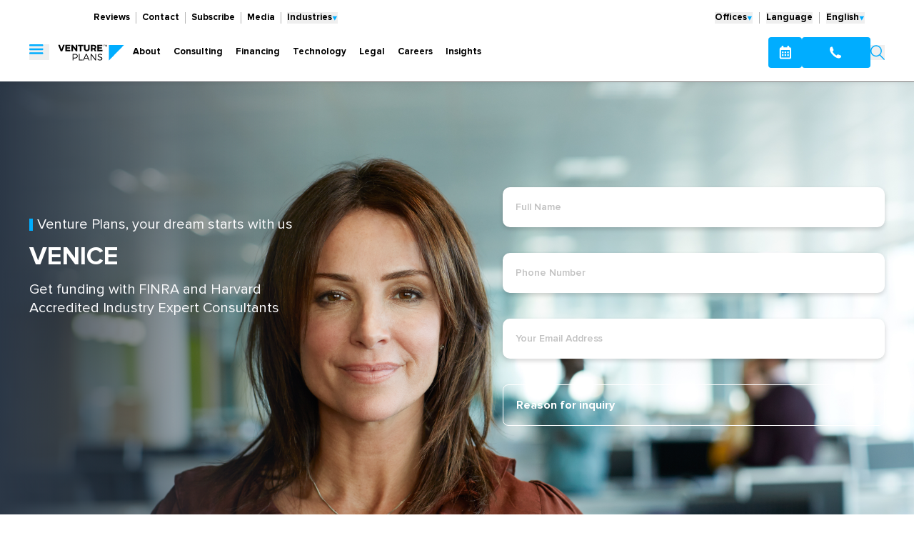

--- FILE ---
content_type: text/html; charset=utf-8
request_url: https://www.ventureplans.us/cities/venice
body_size: 80135
content:
<!doctype html>
<html data-n-head-ssr lang="en" data-n-head="%7B%22lang%22:%7B%22ssr%22:%22en%22%7D%7D">
    <head >
        <link rel="dns-prefetch" href="//www.ventureplans.us">
        <link rel="preconnect" href="https://www.ventureplans.us">
        <link rel="dns-prefetch" href="//google-analytics.com">
        <link rel="dns-prefetch" href="//www.googletagmanager.com">
        <link rel="preconnect" href="https://www.googletagmanager.com">
        <link rel="dns-prefetch" href="//www.clarity.ms">
        <link rel="preconnect" href="https://www.clarity.ms">
        <link rel="dns-prefetch" href="//static.userback.io">
        <link rel="preconnect" href="https://static.userback.io">
        <link rel="dns-prefetch" href="//api-iam.intercom.io">
        <link rel="preconnect" href="https://api-iam.intercom.io">
        <link rel="dns-prefetch" href="//fast.wistia.com">
        <link rel="preconnect" href="https://fast.wistia.com">
        <link rel="dns-prefetch" href="//imagedelivery.net">
        <link rel="preconnect" href="https://imagedelivery.net" crossorigin>
        <meta data-n-head="ssr" charset="utf-8"><meta data-n-head="ssr" data-hid="language" name="language" content="English"><meta data-n-head="ssr" name="format-detection" content="telephone=no"><meta data-n-head="ssr" name="viewport" content="width=device-width, initial-scale=1.0, minimum-scale=1.0"><meta data-n-head="ssr" data-hid="og:type" property="og:type" content="website"><meta data-n-head="ssr" data-hid="og:site_name" property="og:site_name" content="Venture Plans"><meta data-n-head="ssr" data-hid="og:url" property="og:url" content="https://www.ventureplans.us"><meta data-n-head="ssr" data-hid="og:image:width" property="og:image:width" content="1200"><meta data-n-head="ssr" data-hid="og:image:height" property="og:image:height" content="630"><meta data-n-head="ssr" data-hid="twitter:card" name="twitter:card" content="summary_large_image"><meta data-n-head="ssr" name="robots" content="index, all"><meta data-n-head="ssr" data-hid="og:title" property="og:title" content="Contact Us | Venture Plans"><meta data-n-head="ssr" data-hid="og:image" property="og:image" content="https://images.ctfassets.net/koyrlvjc3wvc/33TOOuzmhW8Pi4br5ZSlye/f5c344d7be510761fd33d7abd53deda7/iStock-513986338_2x.webp"><meta data-n-head="ssr" data-hid="og:description" property="og:description" content="Get Funding With Harvard &amp; Finra Accredited Experts! 10+ Years of Management Consulting &amp; Venture Investment Experience. Contact Us for a Complimentary Quote."><meta data-n-head="ssr" data-hid="description" property="description" name="description" content="Get Funding With Harvard &amp; Finra Accredited Experts! 10+ Years of Management Consulting &amp; Venture Investment Experience. Contact Us for a Complimentary Quote."><meta data-n-head="ssr" data-hid="og:image:secure_url" property="og:image:secure_url" content="https://images.ctfassets.net/koyrlvjc3wvc/33TOOuzmhW8Pi4br5ZSlye/f5c344d7be510761fd33d7abd53deda7/iStock-513986338_2x.webp"><meta data-n-head="ssr" data-hid="twitter:description" property="twitter:description" content="Get Funding With Harvard &amp; Finra Accredited Experts! 10+ Years of Management Consulting &amp; Venture Investment Experience. Contact Us for a Complimentary Quote."><meta data-n-head="ssr" data-hid="twitter:title" property="twitter:title" content="Contact Us | Venture Plans"><meta data-n-head="ssr" data-hid="twitter:image" property="twitter:image" content="https://images.ctfassets.net/koyrlvjc3wvc/33TOOuzmhW8Pi4br5ZSlye/f5c344d7be510761fd33d7abd53deda7/iStock-513986338_2x.webp"><meta data-n-head="ssr" data-hid="keywords" property="keywords" name="keywords" content="contact venture plans, venture plans contact info, venture plans contact information"><title>Contact Us | Venture Plans</title><link data-n-head="ssr" rel="icon" type="image/x-icon" href="/favicon.ico"><link data-n-head="ssr" rel="canonical" href="https://www.ventureplans.us/cities/venice"><link data-n-head="ssr" rel="preload" href="https://images.ctfassets.net/koyrlvjc3wvc/33TOOuzmhW8Pi4br5ZSlye/f5c344d7be510761fd33d7abd53deda7/iStock-513986338_2x.webp" as="image" fetchpriority="high"><script data-n-head="ssr" type="text/javascript" src="https://www.recaptcha.net/recaptcha/api.js?render=onloadcallback" async defer></script><script data-n-head="ssr" type="application/ld+json">[{"@context":"https://schema.org","@type":"Service","serviceType":"Management Consulting","provider":{"@type":"Organization","name":"Ventureplans™"},"description":"&lt;p&gt;Our consultants work closely with clients, analyze their business objectives, and develop customized solutions.&lt;/p&gt; \n\n&lt;p&gt;We offer &lt;b&gt;business strategy, organizational change&lt;/b&gt;, &lt;a href=&quot;/technology&quot;&gt;digital transformation&lt;/a&gt;, technology resources and financial advisory to enhance performance, drive growth, optimize efficiency, support financial decision-making, leverage technology, and improve customer experience.&lt;/p&gt;","url":"/consulting/management-consulting","image":"https://22527844.fs1.hubspotusercontent-na1.net/hubfs/22527844/Opening%20Sliders/iStock-1257623847.jpg","name":"Management Consulting"},{"@context":"https://schema.org","@type":"Service","serviceType":"Business Strategy","provider":{"@type":"Organization","name":"Ventureplans™"},"description":"Venture Plans specializes in helping companies with a variety of comprehensive strategic business plans, such as investor business plans, immigration business plans, franchising business plans, and more.  Our adaptable approach allows for quick adjustments in uncertain circumstances, creating value now and aligning with future goals. Refine business proposals, optimize financing strategies, and implement digital transformations with Venture Plans.","url":"/consulting","image":"https://images.ctfassets.net/koyrlvjc3wvc/4JEk9Azdv4ElA58Sh2NXDq/b45db57e747877f1a4721da923e1d986/video-thumbnail.jpg","name":"Business Strategy"},{"@context":"https://schema.org","@type":"Service","serviceType":"Legal Advisory","provider":{"@type":"Organization","name":"Ventureplans™"},"description":"We help clients from business inception to execution and offer legal protection for sustainable business growth. \n\nWhether you are a startup and need help creating a strong trademark for your business, or you are a creative seeking to license your copyrights, or perhaps you are an innovator that would like to patent new technology, protect and leverage your intellectual property with Ventureplans™. \n\n&lt;br&gt; We guide corporations in securities offerings, regulatory compliance, corporate governance, and technology law matters. Our goal is to safeguard &lt;a href=&quot;/legal/intellectual-property&quot;&gt;intellectual property&lt;/a&gt;, &lt;a href=&quot;/legal/provisional-and-non-provisional&quot;&gt;provisional and non-provisional patents&lt;/a&gt;, &lt;a href=&quot;/legal/trademarks&quot;&gt;trademark&lt;/a&gt;, and &lt;a href=&quot;/legal/copyright&quot;&gt;copyright&lt;/a&gt;, comply with regulations, and manage legal risks. ","url":"/legal-advisory","image":"https://22527844.fs1.hubspotusercontent-na1.net/hubfs/22527844/images/home%20optimized/grant-app.jpg","name":"Legal Advisory"},{"@context":"https://schema.org","@type":"Service","serviceType":"Financing","provider":{"@type":"Organization","name":"Ventureplans™"},"description":"Our financing strategies aim to fuel the growth and success of businesses with long-term potential. We provide comprehensive solutions, including accessing venture capital, private equity investments, debt financing, and funding from accredited investors, often through reputable investment banks, family offices, debt institutions and financial organizations. If you believe your company has long-term growth potential, we encourage you to explore our financing opportunities and see if you qualify.","url":"/financing","image":"https://images.ctfassets.net/koyrlvjc3wvc/0VQDK17O63v35HVgcLVku/fefb6b688c23b944509fd0dce8b5aed1/que-2.jpg","name":"Financing"},{"@context":"https://schema.org","@type":"Service","serviceType":"Technology","provider":{"@type":"Organization","name":"Ventureplans™"},"description":"With a collaborative approach and deep knowledge of emerging technologies, Ventureplans™ provides innovative solutions for your digital transformation. Our technology services include, implementing AI solutions, software budgeting and financials, &lt;a href=&quot;/consulting/new-start-up-and-technology&quot;&gt;new start-up technology&lt;/a&gt;, and custom design and builds, to optimize business operations, reduce costs and boost productivity. Trust our experienced technology consultants to guide you through the evolving digital landscape, increased competition and market volatility.  ","url":"/technology","image":"https://22527844.fs1.hubspotusercontent-na1.net/hubfs/22527844/Featured%20Service%20Images/iStock-981750028.jpg","name":"Technology"},{"@context":"https://schema.org","@type":"Service","serviceType":"Careers","provider":{"@type":"Organization","name":"Ventureplans™"},"description":"By joining Venture Plans, individuals are surrounded by like-minded people who push, encourage, and inspire them, resulting in personal and professional growth. We actively seek people with exceptional talents, skills, and untapped potential for management consulting and financing positions. If you aspire to excel in your work, uplift others, and be empowered, Venture Plans is the ideal place to thrive.","url":"/careers","image":"https://venturefund.vercel.app/assets/img/que-1.jpg","name":"Careers"},{"@context":"https://schema.org","@type":"Service","serviceType":"Internship &amp; Externship","provider":{"@type":"Organization","name":"Ventureplans™"},"description":"Our internship and externship programs for students and young professionals are designed to provide a real-world learning experience and career development and advancement. Participants can gain meaningful practical work, learn new skills, network with industry professionals, explore career paths, and more. By taking part in our internship or externship programs, you can establish a solid foundation for your professional journey and build key relationships.","url":"https://www.ventureplans.us/careers/explore-roles/associate-consultant-intern","image":"https://22527844.fs1.hubspotusercontent-na1.net/hubfs/22527844/Opening%20Sliders/iStock-1146088790.jpg","name":"Internship &amp; Externship"},{"@context":"https://schema.org","@type":"Service","serviceType":"Invest in Our Fund","provider":{"@type":"Organization","name":"Ventureplans™"},"description":"Venture Plans specializes in identifying and analyzing investment opportunities in private equity. We source and evaluate enterprise prospects across different sectors and growth stages, conducting thorough due diligence to assess financial health, growth potential, and market position. Our dedicated team guides investors through the process, ensuring strategic allocation of capital aligned with their investment objectives. With a management consulting firm, your funds are in good hands.","url":"/financing","image":"https://images.ctfassets.net/koyrlvjc3wvc/0VQDK17O63v35HVgcLVku/fefb6b688c23b944509fd0dce8b5aed1/que-2.jpg","name":"Invest in Our Fund"},{"@context":"https://schema.org","@type":"Service","serviceType":"Investor Relations Software (AI)","provider":{"@type":"Organization","name":"Ventureplans™"},"description":"With our Investor Relations Software (AI), businesses of all sizes operate more efficiently and modernize. We bring industry experts and the latest technology together to help clients operate at an enterprise level. Signing up for our dashboard enables users to manage communications with investors and consultants. Features include completing questionnaires for services, purchasing services, tracking service completion timelines, performance business reports, downloading market research reports, creating business plans, securely storing documents in a private data room, automating due diligence life cycle management for buyer and seller side financing, investor relations management for raising capital through direct banks and investment firms, and for founders, VC funds and private equity firms to find, raise, and manage capital directly on our platform. Venture Plans AI automation tools allow clients to develop comprehensive financial models aggregating from accurate and up-to-date data sources.","url":"/technology","image":"https://venturefund.vercel.app/assets/img/que-1.jpg","name":"Investor Relations Software (AI)"},{"@context":"https://schema.org","@type":"Service","serviceType":"Industry Marketing Reports","provider":{"@type":"Organization","name":"Ventureplans™"},"description":"Venture Plans offers comprehensive, customized industry market reports that provide strategic insights and analysis. Our industry market reports include a detailed market overview, competitive analysis of major players, identification of market trends and growth opportunities, and a risk assessment for proactive planning to help businesses understand their industry landscape, identify growth opportunities, and make informed strategic decisions.","url":"consulting","image":"https://images.ctfassets.net/koyrlvjc3wvc/0VQDK17O63v35HVgcLVku/fefb6b688c23b944509fd0dce8b5aed1/que-2.jpg","name":"Industry Marketing Reports"}]</script><link rel="preload" href="/_nuxt/a40146c.js" as="script"><link rel="preload" href="/_nuxt/20223bd.js" as="script"><link rel="preload" href="/_nuxt/ed4564a.js" as="script"><link rel="preload" href="/_nuxt/78fa808.js" as="script"><link rel="preload" href="/_nuxt/3e039a2.js" as="script"><link rel="preload" href="/_nuxt/f07088d.js" as="script"><link rel="preload" href="/_nuxt/9be42e3.js" as="script"><link rel="preload" href="/_nuxt/19923de.js" as="script"><link rel="preload" href="/_nuxt/fac8946.js" as="script"><link rel="preload" href="/_nuxt/f969630.js" as="script"><style data-vue-ssr-id="21d53088:0 f1d2826c:0 346ff9e4:0 440aca87:0 ab3185c8:0 a3717306:0 33989172:0 8ee6b124:0">@font-face{font-display:auto;font-family:"ProximaNova";font-stretch:normal;font-style:normal;font-weight:700;src:url(/fonts/ProximaNova-Extrabold.woff) format("woff"),url(/fonts/ProximaNova-Extrabold.woff2) format("woff")}@font-face{font-display:auto;font-family:"ProximaNova";font-stretch:normal;font-style:normal;font-weight:600;src:url(/fonts/ProximaNova-Bold.woff) format("woff"),url(/fonts/ProximaNova-Bold.woff2) format("woff")}@font-face{font-display:auto;font-family:"ProximaNova";font-stretch:normal;font-style:normal;font-weight:500;src:url(/fonts/ProximaNova-Semibold.woff) format("woff"),url(/fonts/ProximaNova-Semibold.woff2) format("woff")}@font-face{font-display:auto;font-family:"ProximaNova";font-stretch:normal;font-style:normal;font-weight:400;src:url(/fonts/ProximaNova-Regular.woff) format("woff"),url(/fonts/ProximaNova-Regular.woff2) format("woff")}.scrollbar::-webkit-scrollbar{height:8px;width:8px}.scrollbar::-webkit-scrollbar-track{background:#fff;border-radius:100vh}.scrollbar::-webkit-scrollbar-thumb{background:#d9d9d9;border:5px solid #d9d9d9;border-radius:100vh}.scrollbar::-webkit-scrollbar-thumb:hover{background:#d9d9d9}*,:after,:before{--tw-border-spacing-x:0;--tw-border-spacing-y:0;--tw-translate-x:0;--tw-translate-y:0;--tw-rotate:0;--tw-skew-x:0;--tw-skew-y:0;--tw-scale-x:1;--tw-scale-y:1;--tw-pan-x: ;--tw-pan-y: ;--tw-pinch-zoom: ;--tw-scroll-snap-strictness:proximity;--tw-gradient-from-position: ;--tw-gradient-via-position: ;--tw-gradient-to-position: ;--tw-ordinal: ;--tw-slashed-zero: ;--tw-numeric-figure: ;--tw-numeric-spacing: ;--tw-numeric-fraction: ;--tw-ring-inset: ;--tw-ring-offset-width:0px;--tw-ring-offset-color:#fff;--tw-ring-color:rgba(59,130,246,.5);--tw-ring-offset-shadow:0 0 transparent;--tw-ring-shadow:0 0 transparent;--tw-shadow:0 0 transparent;--tw-shadow-colored:0 0 transparent;--tw-blur: ;--tw-brightness: ;--tw-contrast: ;--tw-grayscale: ;--tw-hue-rotate: ;--tw-invert: ;--tw-saturate: ;--tw-sepia: ;--tw-drop-shadow: ;--tw-backdrop-blur: ;--tw-backdrop-brightness: ;--tw-backdrop-contrast: ;--tw-backdrop-grayscale: ;--tw-backdrop-hue-rotate: ;--tw-backdrop-invert: ;--tw-backdrop-opacity: ;--tw-backdrop-saturate: ;--tw-backdrop-sepia: ;--tw-contain-size: ;--tw-contain-layout: ;--tw-contain-paint: ;--tw-contain-style: }::backdrop{--tw-border-spacing-x:0;--tw-border-spacing-y:0;--tw-translate-x:0;--tw-translate-y:0;--tw-rotate:0;--tw-skew-x:0;--tw-skew-y:0;--tw-scale-x:1;--tw-scale-y:1;--tw-pan-x: ;--tw-pan-y: ;--tw-pinch-zoom: ;--tw-scroll-snap-strictness:proximity;--tw-gradient-from-position: ;--tw-gradient-via-position: ;--tw-gradient-to-position: ;--tw-ordinal: ;--tw-slashed-zero: ;--tw-numeric-figure: ;--tw-numeric-spacing: ;--tw-numeric-fraction: ;--tw-ring-inset: ;--tw-ring-offset-width:0px;--tw-ring-offset-color:#fff;--tw-ring-color:rgba(59,130,246,.5);--tw-ring-offset-shadow:0 0 transparent;--tw-ring-shadow:0 0 transparent;--tw-shadow:0 0 transparent;--tw-shadow-colored:0 0 transparent;--tw-blur: ;--tw-brightness: ;--tw-contrast: ;--tw-grayscale: ;--tw-hue-rotate: ;--tw-invert: ;--tw-saturate: ;--tw-sepia: ;--tw-drop-shadow: ;--tw-backdrop-blur: ;--tw-backdrop-brightness: ;--tw-backdrop-contrast: ;--tw-backdrop-grayscale: ;--tw-backdrop-hue-rotate: ;--tw-backdrop-invert: ;--tw-backdrop-opacity: ;--tw-backdrop-saturate: ;--tw-backdrop-sepia: ;--tw-contain-size: ;--tw-contain-layout: ;--tw-contain-paint: ;--tw-contain-style: }

/*! tailwindcss v3.4.15 | MIT License | https://tailwindcss.com*/*,:after,:before{border:0 solid #e5e7eb;box-sizing:border-box}:after,:before{--tw-content:""}:host,html{line-height:1.5;-webkit-text-size-adjust:100%;font-family:ui-sans-serif,system-ui,-apple-system,Segoe UI,Roboto,Ubuntu,Cantarell,Noto Sans,sans-serif,"Apple Color Emoji","Segoe UI Emoji","Segoe UI Symbol","Noto Color Emoji";font-feature-settings:normal;font-variation-settings:normal;-moz-tab-size:4;-o-tab-size:4;tab-size:4;-webkit-tap-highlight-color:transparent}body{line-height:inherit;margin:0}hr{border-top-width:1px;color:inherit;height:0}abbr:where([title]){text-decoration:underline;-webkit-text-decoration:underline dotted;text-decoration:underline dotted}h1,h2,h3,h4,h5,h6{font-size:inherit;font-weight:inherit}a{color:inherit;text-decoration:inherit}b,strong{font-weight:bolder}code,kbd,pre,samp{font-family:ui-monospace,SFMono-Regular,Menlo,Monaco,Consolas,"Liberation Mono","Courier New",monospace;font-feature-settings:normal;font-size:1em;font-variation-settings:normal}small{font-size:80%}sub,sup{font-size:75%;line-height:0;position:relative;vertical-align:baseline}sub{bottom:-.25em}sup{top:-.5em}table{border-collapse:collapse;border-color:inherit;text-indent:0}button,input,optgroup,select,textarea{color:inherit;font-family:inherit;font-feature-settings:inherit;font-size:100%;font-variation-settings:inherit;font-weight:inherit;letter-spacing:inherit;line-height:inherit;margin:0;padding:0}button,select{text-transform:none}button,input:where([type=button]),input:where([type=reset]),input:where([type=submit]){-webkit-appearance:button;background-color:transparent;background-image:none}:-moz-focusring{outline:auto}:-moz-ui-invalid{box-shadow:none}progress{vertical-align:baseline}::-webkit-inner-spin-button,::-webkit-outer-spin-button{height:auto}[type=search]{-webkit-appearance:textfield;outline-offset:-2px}::-webkit-search-decoration{-webkit-appearance:none}::-webkit-file-upload-button{-webkit-appearance:button;font:inherit}summary{display:list-item}blockquote,dd,dl,figure,h1,h2,h3,h4,h5,h6,hr,p,pre{margin:0}fieldset{margin:0}fieldset,legend{padding:0}menu,ol,ul{list-style:none;margin:0;padding:0}dialog{padding:0}textarea{resize:vertical}input::-moz-placeholder,textarea::-moz-placeholder{color:#9ca3af;opacity:1}input::placeholder,textarea::placeholder{color:#9ca3af;opacity:1}[role=button],button{cursor:pointer}:disabled{cursor:default}audio,canvas,embed,iframe,img,object,svg,video{display:block;vertical-align:middle}img,video{height:auto;max-width:100%}[hidden]:where(:not([hidden=until-found])){display:none}*{--tw-backdrop-sepia: ;--will-be-deleted: }.container{margin-left:auto;margin-right:auto;padding-left:1rem;padding-right:1rem;width:100%}@media (min-width:640px){.container{max-width:640px}}@media (min-width:768px){.container{max-width:768px}}@media (min-width:1024px){.container{max-width:1024px}}@media (min-width:1230px){.container{max-width:1230px}}.form-input,.form-multiselect,.form-select,.form-textarea{-webkit-appearance:none;-moz-appearance:none;appearance:none;background-color:#fff;border-color:#6b7280;border-radius:0;border-width:1px;font-size:1rem;line-height:1.5rem;padding:.5rem .75rem;--tw-shadow:0 0 transparent}.form-input:focus,.form-multiselect:focus,.form-select:focus,.form-textarea:focus{outline:2px solid transparent;outline-offset:2px;--tw-ring-inset:var(--tw-empty,/*!*/ /*!*/);--tw-ring-offset-width:0px;--tw-ring-offset-color:#fff;--tw-ring-color:#2563eb;--tw-ring-offset-shadow:var(--tw-ring-inset) 0 0 0 var(--tw-ring-offset-width) var(--tw-ring-offset-color);--tw-ring-shadow:var(--tw-ring-inset) 0 0 0 calc(1px + var(--tw-ring-offset-width)) var(--tw-ring-color);border-color:#2563eb;box-shadow:/*!*/ /*!*/ 0 0 0 0 #fff,/*!*/ /*!*/ 0 0 0 1px #2563eb,var(--tw-shadow);box-shadow:var(--tw-ring-offset-shadow),var(--tw-ring-shadow),var(--tw-shadow)}.form-input::-moz-placeholder,.form-textarea::-moz-placeholder{color:#6b7280;opacity:1}.form-input::placeholder,.form-textarea::placeholder{color:#6b7280;opacity:1}.form-input::-webkit-datetime-edit-fields-wrapper{padding:0}.form-input::-webkit-date-and-time-value{min-height:1.5em;text-align:inherit}.form-input::-webkit-datetime-edit{display:inline-flex}.form-input::-webkit-datetime-edit,.form-input::-webkit-datetime-edit-day-field,.form-input::-webkit-datetime-edit-hour-field,.form-input::-webkit-datetime-edit-meridiem-field,.form-input::-webkit-datetime-edit-millisecond-field,.form-input::-webkit-datetime-edit-minute-field,.form-input::-webkit-datetime-edit-month-field,.form-input::-webkit-datetime-edit-second-field,.form-input::-webkit-datetime-edit-year-field{padding-bottom:0;padding-top:0}.form-select{background-image:url("data:image/svg+xml;charset=utf-8,%3Csvg xmlns='http://www.w3.org/2000/svg' fill='none' viewBox='0 0 20 20'%3E%3Cpath stroke='%236b7280' stroke-linecap='round' stroke-linejoin='round' stroke-width='1.5' d='m6 8 4 4 4-4'/%3E%3C/svg%3E");background-position:right .5rem center;background-repeat:no-repeat;background-size:1.5em 1.5em;padding-right:2.5rem;-webkit-print-color-adjust:exact;print-color-adjust:exact}.form-select:where([size]:not([size="1"])){background-image:none;background-position:0 0;background-repeat:repeat;background-size:auto auto;background-size:initial;padding-right:.75rem;-webkit-print-color-adjust:inherit;print-color-adjust:inherit}.form-checkbox,.form-radio{-webkit-appearance:none;-moz-appearance:none;appearance:none;background-color:#fff;background-origin:border-box;border-color:#6b7280;border-width:1px;color:#2563eb;display:inline-block;flex-shrink:0;height:1rem;padding:0;-webkit-print-color-adjust:exact;print-color-adjust:exact;-webkit-user-select:none;-moz-user-select:none;user-select:none;vertical-align:middle;width:1rem;--tw-shadow:0 0 transparent}.form-checkbox{border-radius:0}.form-checkbox:focus,.form-radio:focus{outline:2px solid transparent;outline-offset:2px;--tw-ring-inset:var(--tw-empty,/*!*/ /*!*/);--tw-ring-offset-width:2px;--tw-ring-offset-color:#fff;--tw-ring-color:#2563eb;--tw-ring-offset-shadow:var(--tw-ring-inset) 0 0 0 var(--tw-ring-offset-width) var(--tw-ring-offset-color);--tw-ring-shadow:var(--tw-ring-inset) 0 0 0 calc(2px + var(--tw-ring-offset-width)) var(--tw-ring-color);box-shadow:/*!*/ /*!*/ 0 0 0 0 #fff,/*!*/ /*!*/ 0 0 0 4px #2563eb,var(--tw-shadow);box-shadow:var(--tw-ring-offset-shadow),var(--tw-ring-shadow),var(--tw-shadow)}.form-checkbox:checked,.form-radio:checked{background-color:currentColor;background-position:50%;background-repeat:no-repeat;background-size:100% 100%;border-color:transparent}.form-checkbox:checked{background-image:url("data:image/svg+xml;charset=utf-8,%3Csvg xmlns='http://www.w3.org/2000/svg' fill='%23fff' viewBox='0 0 16 16'%3E%3Cpath d='M12.207 4.793a1 1 0 0 1 0 1.414l-5 5a1 1 0 0 1-1.414 0l-2-2a1 1 0 0 1 1.414-1.414L6.5 9.086l4.293-4.293a1 1 0 0 1 1.414 0'/%3E%3C/svg%3E")}@media (forced-colors:active) {.form-checkbox:checked{-webkit-appearance:auto;-moz-appearance:auto;appearance:auto}}.form-checkbox:checked:focus,.form-checkbox:checked:hover,.form-radio:checked:focus,.form-radio:checked:hover{background-color:currentColor;border-color:transparent}.form-checkbox:indeterminate{background-color:currentColor;background-image:url("data:image/svg+xml;charset=utf-8,%3Csvg xmlns='http://www.w3.org/2000/svg' fill='none' viewBox='0 0 16 16'%3E%3Cpath stroke='%23fff' stroke-linecap='round' stroke-linejoin='round' stroke-width='2' d='M4 8h8'/%3E%3C/svg%3E");background-position:50%;background-repeat:no-repeat;background-size:100% 100%;border-color:transparent}@media (forced-colors:active) {.form-checkbox:indeterminate{-webkit-appearance:auto;-moz-appearance:auto;appearance:auto}}.form-checkbox:indeterminate:focus,.form-checkbox:indeterminate:hover{background-color:currentColor;border-color:transparent}.\!font-bold,.font-bold{font-weight:600!important}.custom-blur{filter:blur(40px)}.form-input,.form-multiselect,.form-textarea{border-radius:10px;border-width:0;font-size:.875rem;font-weight:500;letter-spacing:-.02px;line-height:1.25rem;line-height:14px;padding:1rem;width:100%;--tw-text-opacity:1;color:#000;color:rgba(0,0,0,var(--tw-text-opacity,1));transition-duration:.3s;transition-property:all;transition-timing-function:cubic-bezier(.4,0,.2,1)}.form-input::-moz-placeholder,.form-multiselect::-moz-placeholder,.form-textarea::-moz-placeholder{--tw-text-opacity:1;color:#a5a5a5;color:rgba(165,165,165,var(--tw-text-opacity,1));color:hsla(0,0%,65%,.7)}.form-input::placeholder,.form-multiselect::placeholder,.form-textarea::placeholder{--tw-text-opacity:1;color:#a5a5a5;color:rgba(165,165,165,var(--tw-text-opacity,1));color:hsla(0,0%,65%,.7)}.form-input:focus,.form-multiselect:focus,.form-textarea:focus{border-width:0;outline-width:0;--tw-ring-offset-shadow:var(--tw-ring-inset) 0 0 0 var(--tw-ring-offset-width) var(--tw-ring-offset-color);--tw-ring-shadow:var(--tw-ring-inset) 0 0 0 calc(var(--tw-ring-offset-width)) var(--tw-ring-color);box-shadow:/*!*/ /*!*/ 0 0 0 0 #fff,var(--tw-ring-shadow),0 0 transparent;box-shadow:var(--tw-ring-offset-shadow),var(--tw-ring-shadow),var(--tw-shadow,0 0 transparent)}.form-input:focus-visible,.form-multiselect:focus-visible,.form-textarea:focus-visible{outline-width:0;--tw-ring-offset-shadow:var(--tw-ring-inset) 0 0 0 var(--tw-ring-offset-width) var(--tw-ring-offset-color);--tw-ring-shadow:var(--tw-ring-inset) 0 0 0 calc(var(--tw-ring-offset-width)) var(--tw-ring-color);box-shadow:/*!*/ /*!*/ 0 0 0 0 #fff,var(--tw-ring-shadow),0 0 transparent;box-shadow:var(--tw-ring-offset-shadow),var(--tw-ring-shadow),var(--tw-shadow,0 0 transparent)}@media (min-width:1230px){.form-input,.form-multiselect,.form-textarea{font-size:.875rem;letter-spacing:-.03px;line-height:1.25rem;padding:18px}}.form-select{border-radius:.375rem;border-width:2px;display:block;max-width:294px;width:100%;--tw-border-opacity:1;background-color:transparent;background-image:url(/images/selection-arrow.svg);background-position:right 20px center;background-size:15px 8px;font-size:25px;padding:1.25rem 2.5rem;text-align:left;--tw-text-opacity:1;color:#fff;color:rgba(255,255,255,var(--tw-text-opacity,1))}.form-select,.form-select:focus{border-color:#fff;border-color:rgba(255,255,255,var(--tw-border-opacity,1))}.form-select:focus{--tw-border-opacity:1;outline-width:0;--tw-ring-offset-shadow:var(--tw-ring-inset) 0 0 0 var(--tw-ring-offset-width) var(--tw-ring-offset-color);--tw-ring-shadow:var(--tw-ring-inset) 0 0 0 calc(var(--tw-ring-offset-width)) var(--tw-ring-color);box-shadow:/*!*/ /*!*/ 0 0 0 0 #fff,var(--tw-ring-shadow),0 0 transparent;box-shadow:var(--tw-ring-offset-shadow),var(--tw-ring-shadow),var(--tw-shadow,0 0 transparent)}@media (min-width:1230px){.form-select{max-width:406px;padding-bottom:2rem;padding-top:2rem}}.form-checkbox{border-radius:1px;border-width:1px;height:1.25rem;width:1.25rem;--tw-border-opacity:1;border-color:#d8d8d8;border-color:rgba(216,216,216,var(--tw-border-opacity,1));--tw-bg-opacity:1;background-color:#fff;background-color:rgba(255,255,255,var(--tw-bg-opacity,1));--tw-text-opacity:1;color:#00adff;color:rgba(0,173,255,var(--tw-text-opacity,1))}.form-checkbox:focus{--tw-shadow:0 0 transparent!important;--tw-shadow-colored:0 0 transparent!important;box-shadow:/*!*/ /*!*/ 0 0 0 0 #fff,0 0 transparent,0 0 transparent!important;box-shadow:var(--tw-ring-offset-shadow,0 0 transparent),var(--tw-ring-shadow,0 0 transparent),var(--tw-shadow)!important;--tw-ring-offset-shadow:var(--tw-ring-inset) 0 0 0 var(--tw-ring-offset-width) var(--tw-ring-offset-color);--tw-ring-shadow:var(--tw-ring-inset) 0 0 0 calc(var(--tw-ring-offset-width)) var(--tw-ring-color);box-shadow:/*!*/ /*!*/ 0 0 0 0 #fff,var(--tw-ring-shadow),0 0 transparent;box-shadow:var(--tw-ring-offset-shadow),var(--tw-ring-shadow),var(--tw-shadow,0 0 #0000)}.btn{border-radius:.5rem;display:inline-block;--tw-bg-opacity:1;background-color:#00adff;background-color:rgba(0,173,255,var(--tw-bg-opacity,1));font-size:13px;font-weight:600;letter-spacing:-.02px;line-height:17px;padding:1rem 2.75rem;text-align:center;--tw-text-opacity:1;color:#fff;color:rgba(255,255,255,var(--tw-text-opacity,1));transition-duration:.3s;transition-property:all;transition-timing-function:cubic-bezier(.4,0,.2,1)}.btn:hover{--tw-bg-opacity:1;background-color:#0685c4;background-color:rgba(6,133,196,var(--tw-bg-opacity,1))}@media (min-width:1230px){.btn{font-size:1rem;letter-spacing:-.03px;line-height:1rem;padding-bottom:1.25rem;padding-top:1.25rem}}.outline-btn{background-color:transparent;border-color:#fff;border-color:rgba(255,255,255,var(--tw-border-opacity,1));border-radius:.375rem;border-width:1px;display:inline-block;font-size:.875rem;font-weight:600;letter-spacing:-.02px;line-height:1.25rem;padding:10px 4rem;--tw-text-opacity:1;transition-duration:.3s;transition-property:all;transition-timing-function:cubic-bezier(.4,0,.2,1)}.outline-btn,.outline-btn:hover{--tw-border-opacity:1;color:#fff;color:rgba(255,255,255,var(--tw-text-opacity,1))}.outline-btn:hover{border-color:#00adff;border-color:rgba(0,173,255,var(--tw-border-opacity,1));--tw-bg-opacity:1;background-color:#00adff;background-color:rgba(0,173,255,var(--tw-bg-opacity,1));--tw-text-opacity:1}@media (min-width:1230px){.outline-btn{border-width:2px;font-size:1.125rem;letter-spacing:-.03px;line-height:2rem;padding-bottom:1rem;padding-top:1rem}}.b-btn{border-radius:.5rem;display:inline-block;max-width:20rem;width:100%;--tw-bg-opacity:1;background-color:#00adff;background-color:rgba(0,173,255,var(--tw-bg-opacity,1));font-size:1rem;font-weight:600;line-height:1.5rem;padding-bottom:1.25rem;padding-top:1.25rem;text-align:center;text-transform:uppercase;--tw-text-opacity:1;color:#fff;color:rgba(255,255,255,var(--tw-text-opacity,1));transition-duration:.3s;transition-property:all;transition-timing-function:cubic-bezier(.4,0,.2,1)}@media (min-width:768px){.b-btn{font-weight:600}}.b-btn:hover{--tw-bg-opacity:1;background-color:#0685c4;background-color:rgba(6,133,196,var(--tw-bg-opacity,1))}@media (min-width:768px){.b-btn{font-size:.875rem;font-weight:700;letter-spacing:-.02px;line-height:1.25rem}}@media (min-width:1230px){.b-btn{font-size:17px;max-width:412px;padding-bottom:1.75rem;padding-top:1.75rem}}.btn:disabled{opacity:.5;pointer-events:none}.megamenu li .sub-menu{left:0;position:absolute;top:54px;width:100%;z-index:-20;--tw-shadow:0 14px 6px rgba(0,0,0,.02);--tw-shadow-colored:0 14px 6px var(--tw-shadow-color);box-shadow:0 0 transparent,0 0 transparent,0 14px 6px rgba(0,0,0,.02);box-shadow:var(--tw-ring-offset-shadow,0 0 transparent),var(--tw-ring-shadow,0 0 transparent),var(--tw-shadow)}@media (min-width:1230px){.megamenu li .sub-menu{top:5rem}}.megamenu li .sub-menu .head-link,.megamenu li .sub-menu h3{border-bottom-width:3px;display:inline-block;--tw-border-opacity:1;border-color:#00adff;border-color:rgba(0,173,255,var(--tw-border-opacity,1));font-size:1rem;font-weight:700;line-height:1.75rem;text-transform:uppercase}.megamenu li .sub-menu ul>:not([hidden])~:not([hidden]){--tw-space-y-reverse:0;margin-bottom:0;margin-bottom:calc(.25rem*var(--tw-space-y-reverse));margin-top:.25rem;margin-top:calc(.25rem*(1 - var(--tw-space-y-reverse)))}.megamenu li .sub-menu ul{font-size:1rem;font-weight:600;line-height:1.5rem;--tw-text-opacity:1;color:#000;color:rgba(0,0,0,var(--tw-text-opacity,1))}.megamenu li .sub-menu ul li a{font-size:.875rem;line-height:1.25rem;transition-duration:.3s;transition-property:all;transition-timing-function:cubic-bezier(.4,0,.2,1)}.megamenu li .sub-menu ul li a:hover{--tw-text-opacity:1;color:#00adff;color:rgba(0,173,255,var(--tw-text-opacity,1))}.megamenu li .sub-menu ul li ul.sub-sub-menu{margin-left:1.5rem;margin-top:.5rem}.megamenu li .sub-menu ul li ul.sub-sub-menu>:not([hidden])~:not([hidden]){--tw-space-y-reverse:0;margin-bottom:0;margin-bottom:calc(.25rem*var(--tw-space-y-reverse));margin-top:.25rem;margin-top:calc(.25rem*(1 - var(--tw-space-y-reverse)))}.megamenu li .sub-menu ul li ul.sub-sub-menu{font-size:.875rem;font-weight:400;line-height:1.5rem;--tw-text-opacity:1;color:#000;color:rgba(0,0,0,var(--tw-text-opacity,1))}.megamenu li .sub-menu ul li ul.sub-sub-menu li a{font-size:.75rem;line-height:1rem;transition-duration:.3s;transition-property:all;transition-timing-function:cubic-bezier(.4,0,.2,1)}.megamenu li .sub-menu ul li ul.sub-sub-menu li a:hover{--tw-text-opacity:1;color:#00adff;color:rgba(0,173,255,var(--tw-text-opacity,1))}.rightmenu-link{transition-duration:.3s;transition-property:all;transition-timing-function:cubic-bezier(.4,0,.2,1)}.rightmenu-link:hover{--tw-text-opacity:1}.home-question,.rightmenu-link:hover{color:#00adff;color:rgba(0,173,255,var(--tw-text-opacity,1))}.home-question{border-radius:10px;border-width:1px;cursor:pointer;width:100%;--tw-border-opacity:1;background-color:transparent;border-color:#00adff;border-color:rgba(0,173,255,var(--tw-border-opacity,1));font-size:.875rem;font-weight:700;letter-spacing:-.03px;line-height:1.25rem;line-height:15px;padding-bottom:9px;padding-top:9px;text-align:center;--tw-text-opacity:1;transition-duration:.3s;transition-property:all;transition-timing-function:cubic-bezier(.4,0,.2,1)}.home-question:hover{--tw-bg-opacity:1;background-color:#00adff;background-color:rgba(0,173,255,var(--tw-bg-opacity,1));--tw-text-opacity:1;color:#fff;color:rgba(255,255,255,var(--tw-text-opacity,1))}@media (min-width:640px){.home-question{font-size:15px}}@media (min-width:768px){.home-question{line-height:14px;padding-bottom:.875rem;padding-top:.875rem}}.self-slide{color:hsla(0,0%,100%,.6);font-size:1rem;font-weight:700;letter-spacing:-.02px;line-height:1.5rem;position:relative;white-space:nowrap;z-index:10}.self-slide span{display:block;height:.25rem!important;margin-top:1rem;width:0;--tw-bg-opacity:1!important;background-color:#00adff!important;background-color:rgba(0,173,255,var(--tw-bg-opacity,1))!important;transition-duration:.15s;transition-property:color,background-color,border-color,text-decoration-color,fill,stroke,opacity,box-shadow,transform,filter,-webkit-backdrop-filter;transition-property:color,background-color,border-color,text-decoration-color,fill,stroke,opacity,box-shadow,transform,filter,backdrop-filter;transition-property:color,background-color,border-color,text-decoration-color,fill,stroke,opacity,box-shadow,transform,filter,backdrop-filter,-webkit-backdrop-filter;transition-timing-function:cubic-bezier(.4,0,.2,1)}@media (min-width:1230px){.self-slide span{height:5px}}.home-header{background-color:transparent!important;transition-duration:.3s;transition-property:all;transition-timing-function:cubic-bezier(.4,0,.2,1)}@media (min-width:768px){.home-header:hover{--tw-bg-opacity:1!important;background-color:#fff!important;background-color:rgba(255,255,255,var(--tw-bg-opacity,1))!important}}@media (min-width:1230px){.home-header .burger-menu{padding-top:0}}.home-header .home-header-logo,.home-header .home-header-text,.home-header .home-header-text svg{--tw-text-opacity:1;color:#fff;color:rgba(255,255,255,var(--tw-text-opacity,1));transition-duration:.3s;transition-property:all;transition-timing-function:cubic-bezier(.4,0,.2,1)}.home-header .home-header-icon,.home-header .home-header-icon-right-first{--tw-bg-opacity:1;background-color:#fff;background-color:rgba(255,255,255,var(--tw-bg-opacity,1));transition-duration:.3s;transition-property:all;transition-timing-function:cubic-bezier(.4,0,.2,1)}.home-header:hover .home-header-icon,.home-header:hover .home-header-icon-right,.home-header:hover .home-header-icon-right-first{background-color:rgba(0,0,0,.3);transition-duration:.3s;transition-property:all;transition-timing-function:cubic-bezier(.4,0,.2,1)}.home-header .home-header-icon-right-first{--tw-bg-opacity:1!important;background-color:#fff!important;background-color:rgba(255,255,255,var(--tw-bg-opacity,1))!important}.home-header-icon-right-first,.home-header:hover .home-header-icon-right-first{background-color:rgba(0,0,0,.3)!important}.home-header .home-header-icon-right{background-color:hsla(0,0%,100%,.3)}.home-header .home-header-icon-right,.home-header:hover .home-header-logo,.home-header:hover .home-header-text{transition-duration:.3s;transition-property:all;transition-timing-function:cubic-bezier(.4,0,.2,1)}@media (min-width:768px){.home-header:hover .home-header-logo,.home-header:hover .home-header-text{--tw-text-opacity:1;color:#000;color:rgba(0,0,0,var(--tw-text-opacity,1))}}.home-header:hover .home-header-text svg{--tw-text-opacity:1;color:#00adff;color:rgba(0,173,255,var(--tw-text-opacity,1));transition-duration:.3s;transition-property:all;transition-timing-function:cubic-bezier(.4,0,.2,1)}.home-header .show-separator-border{border-bottom-width:0}.swiper-slide .swiper-slides-box{border-radius:1rem;display:flex;gap:1.25rem;height:100%;justify-content:space-between;position:relative;--tw-bg-opacity:1;background-color:#fff;background-color:rgba(255,255,255,var(--tw-bg-opacity,1));--tw-shadow:0px 0px 6px rgba(0,0,0,.16);--tw-shadow-colored:0px 0px 6px var(--tw-shadow-color);box-shadow:0 0 transparent,0 0 transparent,0 0 6px rgba(0,0,0,.16);box-shadow:var(--tw-ring-offset-shadow,0 0 transparent),var(--tw-ring-shadow,0 0 transparent),var(--tw-shadow)}.swiper-slide .swiper-slides-star{align-items:center;display:flex;gap:9px;margin-bottom:6px;--tw-text-opacity:1;color:#fcd366;color:rgba(252,211,102,var(--tw-text-opacity,1))}@media (min-width:768px){.swiper-slide .swiper-slides-star{margin-bottom:10px}}.swiper-slide .swiper-slides-star svg{width:.75rem}@media (min-width:768px){.swiper-slide .swiper-slides-star svg{width:22px}}.hero-slider .swiper-pagination{justify-content:flex-start}@media (min-width:1230px){.hero-slider .swiper-pagination{justify-content:center}}.hero-slider .swiper-pagination .swiper-pagination-bullet{margin-right:33px!important}@media (min-width:1230px){.hero-slider .swiper-pagination .swiper-pagination-bullet{margin-right:38px!important}}.error{--tw-border-opacity:1!important;border-color:#cc4b37!important;border-color:rgba(204,75,55,var(--tw-border-opacity,1))!important;--tw-bg-opacity:1!important;background-color:#f9ecea!important;background-color:rgba(249,236,234,var(--tw-bg-opacity,1))!important;--tw-text-opacity:1!important;color:#cc4b37!important;color:rgba(204,75,55,var(--tw-text-opacity,1))!important;transition-duration:.3s;transition-property:all;transition-timing-function:cubic-bezier(.4,0,.2,1)}.error::-moz-placeholder{color:rgba(204,75,55,.7)!important}.error::placeholder{color:rgba(204,75,55,.7)!important}.error.career-form-custom>.multiselect__tags .multiselect__input{--tw-bg-opacity:1!important;background-color:#f9ecea!important;background-color:rgba(249,236,234,var(--tw-bg-opacity,1))!important;--tw-text-opacity:1!important;color:#cc4b37!important;color:rgba(204,75,55,var(--tw-text-opacity,1))!important;transition-duration:.3s;transition-property:all;transition-timing-function:cubic-bezier(.4,0,.2,1)}.error.career-form-custom>.multiselect__tags .multiselect__input::-moz-placeholder{color:rgba(204,75,55,.7)!important}.error.career-form-custom>.multiselect__tags .multiselect__input::placeholder{color:rgba(204,75,55,.7)!important}.error.career-form-custom .multiselect__tags>.multiselect__placeholder,.error.career-form-custom>button>svg,.error.custom-multiselect.input-dropdown .multiselect__tags>.multiselect__placeholder{--tw-text-opacity:1!important;color:#cc4b37!important;color:rgba(204,75,55,var(--tw-text-opacity,1))!important}.captcha-error{font-weight:600;margin-top:0!important;--tw-text-opacity:1;color:#cc4b37;color:rgba(204,75,55,var(--tw-text-opacity,1));opacity:.9}.form-input-group{position:relative}.form-input-group p{bottom:-1.75rem;left:1rem;position:absolute;--tw-text-opacity:1;color:#cc4b37;color:rgba(204,75,55,var(--tw-text-opacity,1))}.filter-btn,.form-input-group p{line-height:1.5rem;transition-duration:.3s;transition-property:all;transition-timing-function:cubic-bezier(.4,0,.2,1)}.filter-btn{bottom:1.5rem;display:block;left:0;margin-top:1.5rem;position:relative;width:100%;--tw-bg-opacity:1;background-color:#00adff;background-color:rgba(0,173,255,var(--tw-bg-opacity,1));font-size:1rem;font-weight:500;line-height:1.44;padding:.75rem 1rem;text-align:center;text-transform:uppercase;--tw-text-opacity:1;color:#fff;color:rgba(255,255,255,var(--tw-text-opacity,1))}.filter-btn:after{bottom:0;height:100%;left:-51vw;margin-left:50%;max-width:none;position:absolute;top:0;width:100vw;z-index:-1;--tw-bg-opacity:1;background-color:#fff;background-color:rgba(255,255,255,var(--tw-bg-opacity,1));content:var(--tw-content);transition-duration:.3s;transition-property:all;transition-timing-function:cubic-bezier(.4,0,.2,1)}@media (min-width:1230px){.filter-btn{--tw-bg-opacity:1;background-color:#fff;background-color:rgba(255,255,255,var(--tw-bg-opacity,1));--tw-text-opacity:1;color:#00adff;color:rgba(0,173,255,var(--tw-text-opacity,1))}.filter-btn:hover{--tw-bg-opacity:1;--tw-text-opacity:1;color:#fff;color:rgba(255,255,255,var(--tw-text-opacity,1))}.filter-btn:hover,.filter-btn:hover:after{background-color:#00adff;background-color:rgba(0,173,255,var(--tw-bg-opacity,1))}.filter-btn:hover:after{content:var(--tw-content);--tw-bg-opacity:1}}.has-overlay{position:relative}.has-overlay:before{background-color:hsla(0,0%,100%,.7);bottom:0;content:var(--tw-content);height:100%;left:-51vw;margin-left:50%;max-width:none;position:absolute;top:0;width:100vw;z-index:5}.custom-multiselect.option-position-reletive .multiselect__tags{padding-bottom:1rem;padding-top:1rem}@media (min-width:1230px){.custom-multiselect.option-position-reletive .multiselect__tags{padding-bottom:23px;padding-top:23px}}.custom_check input[type=checkbox]:checked+label{background-color:#00adff;background-color:rgba(0,173,255,var(--tw-bg-opacity,1));border-color:#00adff;border-color:rgba(0,173,255,var(--tw-border-opacity,1));color:#fff;color:rgba(255,255,255,var(--tw-text-opacity,1))}.apexchart-tooltip,.custom_check input[type=checkbox]:checked+label{--tw-border-opacity:1;--tw-bg-opacity:1;--tw-text-opacity:1}.apexchart-tooltip{background-color:#fff;background-color:rgba(255,255,255,var(--tw-bg-opacity,1));border-color:#fff;border-color:rgba(255,255,255,var(--tw-border-opacity,1));border-width:0!important;color:#000;color:rgba(0,0,0,var(--tw-text-opacity,1));padding:.125rem .25rem}.sectors-slider .swiper .swiper-slide.swiper-slide-active button{align-items:center;background-image:linear-gradient(to right,var(--tw-gradient-stops));border-radius:9999px;display:flex;gap:18px;--tw-gradient-from:#fff var(--tw-gradient-from-position);--tw-gradient-to:hsla(0,0%,100%,0) var(--tw-gradient-to-position);--tw-gradient-stops:var(--tw-gradient-from),var(--tw-gradient-to);--tw-gradient-to:#fbfbfd var(--tw-gradient-to-position);opacity:1;padding-bottom:1.25rem;padding-left:1.25rem;padding-top:1.25rem}.sectors-slider .swiper .swiper-slide.swiper-slide-active button>div{height:2.5rem;width:2.5rem}@media (min-width:1024px){.sectors-slider .swiper .swiper-slide.swiper-slide-active button>div{height:76px;width:76px}}.sectors-slider .swiper .swiper-slide.swiper-slide-active button>div>svg{--tw-scale-x:1.25;--tw-scale-y:1.25;transform:translate(var(--tw-translate-x),var(--tw-translate-y)) rotate(var(--tw-rotate)) skewX(var(--tw-skew-x)) skewY(var(--tw-skew-y)) scaleX(1.25) scaleY(1.25);transform:translate(var(--tw-translate-x),var(--tw-translate-y)) rotate(var(--tw-rotate)) skewX(var(--tw-skew-x)) skewY(var(--tw-skew-y)) scaleX(var(--tw-scale-x)) scaleY(var(--tw-scale-y))}@media (min-width:1024px){.sectors-slider .swiper .swiper-slide.swiper-slide-active button>div>svg{--tw-scale-x:1.75;--tw-scale-y:1.75;transform:translate(var(--tw-translate-x),var(--tw-translate-y)) rotate(var(--tw-rotate)) skewX(var(--tw-skew-x)) skewY(var(--tw-skew-y)) scaleX(1.75) scaleY(1.75);transform:translate(var(--tw-translate-x),var(--tw-translate-y)) rotate(var(--tw-rotate)) skewX(var(--tw-skew-x)) skewY(var(--tw-skew-y)) scaleX(var(--tw-scale-x)) scaleY(var(--tw-scale-y))}}.sectors-slider .swiper .swiper-slide.swiper-slide-active button>p{font-size:1rem;letter-spacing:.03px;line-height:1.5rem;line-height:18px;max-width:200px}.sectors-slider .swiper .swiper-slide>button.inside-1{margin-left:3.5rem}.sectors-slider .swiper .swiper-slide>button.inside-2{margin-left:6rem}.sectors-slider .swiper .swiper-slide>button.inside-3{margin-left:136px}.career-slider-bullet-icon{height:7px!important;margin-left:.125rem;margin-right:.125rem;width:7px!important}.career-slider-bullet-icon.swiper-pagination-bullet-active{border-radius:5px;width:1.25rem!important;--tw-bg-opacity:1!important;background-color:#00adff!important;background-color:rgba(0,173,255,var(--tw-bg-opacity,1))!important}.custom-html-data{color:var(--tw-prose-body);max-width:65ch}.custom-html-data :where(p):not(:where([class~=not-prose],[class~=not-prose] *)){margin-bottom:1.25em;margin-top:1.25em}.custom-html-data :where([class~=lead]):not(:where([class~=not-prose],[class~=not-prose] *)){color:var(--tw-prose-lead);font-size:1.25em;line-height:1.6;margin-bottom:1.2em;margin-top:1.2em}.custom-html-data :where(a):not(:where([class~=not-prose],[class~=not-prose] *)){color:var(--tw-prose-links);font-weight:500;-webkit-text-decoration:underline;text-decoration:underline}.custom-html-data :where(strong):not(:where([class~=not-prose],[class~=not-prose] *)){color:var(--tw-prose-bold);font-weight:600}.custom-html-data :where(a strong):not(:where([class~=not-prose],[class~=not-prose] *)){color:inherit}.custom-html-data :where(blockquote strong):not(:where([class~=not-prose],[class~=not-prose] *)){color:inherit}.custom-html-data :where(thead th strong):not(:where([class~=not-prose],[class~=not-prose] *)){color:inherit}.custom-html-data :where(ol):not(:where([class~=not-prose],[class~=not-prose] *)){margin-bottom:1.25em;margin-top:1.25em;padding-left:1.625em}.custom-html-data :where(ol[type=A]):not(:where([class~=not-prose],[class~=not-prose] *)){list-style-type:upper-alpha}.custom-html-data :where(ol[type=a]):not(:where([class~=not-prose],[class~=not-prose] *)){list-style-type:lower-alpha}.custom-html-data :where(ol[type=A s]):not(:where([class~=not-prose],[class~=not-prose] *)){list-style-type:upper-alpha}.custom-html-data :where(ol[type=a s]):not(:where([class~=not-prose],[class~=not-prose] *)){list-style-type:lower-alpha}.custom-html-data :where(ol[type=I]):not(:where([class~=not-prose],[class~=not-prose] *)){list-style-type:upper-roman}.custom-html-data :where(ol[type=i]):not(:where([class~=not-prose],[class~=not-prose] *)){list-style-type:lower-roman}.custom-html-data :where(ol[type=I s]):not(:where([class~=not-prose],[class~=not-prose] *)){list-style-type:upper-roman}.custom-html-data :where(ol[type=i s]):not(:where([class~=not-prose],[class~=not-prose] *)){list-style-type:lower-roman}.custom-html-data :where(ol[type="1"]):not(:where([class~=not-prose],[class~=not-prose] *)){list-style-type:decimal}.custom-html-data :where(ul):not(:where([class~=not-prose],[class~=not-prose] *)){margin-bottom:1.25em;margin-top:1.25em;padding-left:1.625em}.custom-html-data :where(ol>li):not(:where([class~=not-prose],[class~=not-prose] *))::marker{color:var(--tw-prose-counters);font-weight:400}.custom-html-data :where(ul>li):not(:where([class~=not-prose],[class~=not-prose] *))::marker{color:var(--tw-prose-bullets)}.custom-html-data :where(dt):not(:where([class~=not-prose],[class~=not-prose] *)){color:var(--tw-prose-headings);font-weight:600;margin-top:1.25em}.custom-html-data :where(hr):not(:where([class~=not-prose],[class~=not-prose] *)){border-color:var(--tw-prose-hr);border-top-width:1px;margin-bottom:3em;margin-top:3em}.custom-html-data :where(blockquote):not(:where([class~=not-prose],[class~=not-prose] *)){border-left-color:var(--tw-prose-quote-borders);border-left-width:.25rem;color:var(--tw-prose-quotes);font-style:italic;font-weight:500;margin-bottom:1.6em;margin-top:1.6em;padding-left:1em;quotes:"\201C""\201D""\2018""\2019"}.custom-html-data :where(blockquote p:first-of-type):not(:where([class~=not-prose],[class~=not-prose] *)):before{content:open-quote}.custom-html-data :where(blockquote p:last-of-type):not(:where([class~=not-prose],[class~=not-prose] *)):after{content:close-quote}.custom-html-data :where(h1):not(:where([class~=not-prose],[class~=not-prose] *)){color:var(--tw-prose-headings);font-size:2.25em;font-weight:800;line-height:1.1111111;margin-bottom:.8888889em;margin-top:0}.custom-html-data :where(h1 strong):not(:where([class~=not-prose],[class~=not-prose] *)){color:inherit;font-weight:900}.custom-html-data :where(h2):not(:where([class~=not-prose],[class~=not-prose] *)){color:var(--tw-prose-headings);font-size:1.5em;font-weight:700;line-height:1.3333333;margin-bottom:1em;margin-top:2em}.custom-html-data :where(h2 strong):not(:where([class~=not-prose],[class~=not-prose] *)){color:inherit;font-weight:800}.custom-html-data :where(h3):not(:where([class~=not-prose],[class~=not-prose] *)){color:var(--tw-prose-headings);font-size:1.25em;font-weight:600;line-height:1.6;margin-bottom:.6em;margin-top:1.6em}.custom-html-data :where(h3 strong):not(:where([class~=not-prose],[class~=not-prose] *)){color:inherit;font-weight:700}.custom-html-data :where(h4):not(:where([class~=not-prose],[class~=not-prose] *)){color:var(--tw-prose-headings);font-weight:600;line-height:1.5;margin-bottom:.5em;margin-top:1.5em}.custom-html-data :where(h4 strong):not(:where([class~=not-prose],[class~=not-prose] *)){color:inherit;font-weight:700}.custom-html-data :where(img):not(:where([class~=not-prose],[class~=not-prose] *)){margin-bottom:2em;margin-top:2em}.custom-html-data :where(picture):not(:where([class~=not-prose],[class~=not-prose] *)){display:block;margin-bottom:2em;margin-top:2em}.custom-html-data :where(video):not(:where([class~=not-prose],[class~=not-prose] *)){margin-bottom:2em;margin-top:2em}.custom-html-data :where(kbd):not(:where([class~=not-prose],[class~=not-prose] *)){border-radius:.3125rem;box-shadow:0 0 0 1px rgb(var(--tw-prose-kbd-shadows)/10%),0 3px 0 rgb(var(--tw-prose-kbd-shadows)/10%);color:var(--tw-prose-kbd);font-family:inherit;font-size:.875em;font-weight:500;padding:.1875em .375em}.custom-html-data :where(code):not(:where([class~=not-prose],[class~=not-prose] *)){color:var(--tw-prose-code);font-size:.875em;font-weight:600}.custom-html-data :where(code):not(:where([class~=not-prose],[class~=not-prose] *)):before{content:"`"}.custom-html-data :where(code):not(:where([class~=not-prose],[class~=not-prose] *)):after{content:"`"}.custom-html-data :where(a code):not(:where([class~=not-prose],[class~=not-prose] *)){color:inherit}.custom-html-data :where(h1 code):not(:where([class~=not-prose],[class~=not-prose] *)){color:inherit}.custom-html-data :where(h2 code):not(:where([class~=not-prose],[class~=not-prose] *)){color:inherit;font-size:.875em}.custom-html-data :where(h3 code):not(:where([class~=not-prose],[class~=not-prose] *)){color:inherit;font-size:.9em}.custom-html-data :where(h4 code):not(:where([class~=not-prose],[class~=not-prose] *)){color:inherit}.custom-html-data :where(blockquote code):not(:where([class~=not-prose],[class~=not-prose] *)){color:inherit}.custom-html-data :where(thead th code):not(:where([class~=not-prose],[class~=not-prose] *)){color:inherit}.custom-html-data :where(pre):not(:where([class~=not-prose],[class~=not-prose] *)){background-color:var(--tw-prose-pre-bg);border-radius:.375rem;color:var(--tw-prose-pre-code);font-size:.875em;font-weight:400;line-height:1.7142857;margin-bottom:1.7142857em;margin-top:1.7142857em;overflow-x:auto;padding:.8571429em 1.1428571em}.custom-html-data :where(pre code):not(:where([class~=not-prose],[class~=not-prose] *)){background-color:transparent;border-radius:0;border-width:0;color:inherit;font-family:inherit;font-size:inherit;font-weight:inherit;line-height:inherit;padding:0}.custom-html-data :where(pre code):not(:where([class~=not-prose],[class~=not-prose] *)):before{content:none}.custom-html-data :where(pre code):not(:where([class~=not-prose],[class~=not-prose] *)):after{content:none}.custom-html-data :where(table):not(:where([class~=not-prose],[class~=not-prose] *)){font-size:.875em;line-height:1.7142857;margin-bottom:2em;margin-top:2em;table-layout:auto;width:100%}.custom-html-data :where(thead):not(:where([class~=not-prose],[class~=not-prose] *)){border-bottom-color:var(--tw-prose-th-borders);border-bottom-width:1px}.custom-html-data :where(thead th):not(:where([class~=not-prose],[class~=not-prose] *)){color:var(--tw-prose-headings);font-weight:600;padding-bottom:.5714286em;padding-left:.5714286em;padding-right:.5714286em;vertical-align:bottom}.custom-html-data :where(tbody tr):not(:where([class~=not-prose],[class~=not-prose] *)){border-bottom-color:var(--tw-prose-td-borders);border-bottom-width:1px}.custom-html-data :where(tbody tr:last-child):not(:where([class~=not-prose],[class~=not-prose] *)){border-bottom-width:0}.custom-html-data :where(tbody td):not(:where([class~=not-prose],[class~=not-prose] *)){vertical-align:baseline}.custom-html-data :where(tfoot):not(:where([class~=not-prose],[class~=not-prose] *)){border-top-color:var(--tw-prose-th-borders);border-top-width:1px}.custom-html-data :where(tfoot td):not(:where([class~=not-prose],[class~=not-prose] *)){vertical-align:top}.custom-html-data :where(th,td):not(:where([class~=not-prose],[class~=not-prose] *)){text-align:left}.custom-html-data :where(figure>*):not(:where([class~=not-prose],[class~=not-prose] *)){margin-bottom:0;margin-top:0}.custom-html-data :where(figcaption):not(:where([class~=not-prose],[class~=not-prose] *)){color:var(--tw-prose-captions);font-size:.875em;line-height:1.4285714;margin-top:.8571429em}.custom-html-data{--tw-prose-body:#374151;--tw-prose-headings:#111827;--tw-prose-lead:#4b5563;--tw-prose-links:#111827;--tw-prose-bold:#111827;--tw-prose-counters:#6b7280;--tw-prose-bullets:#d1d5db;--tw-prose-hr:#e5e7eb;--tw-prose-quotes:#111827;--tw-prose-quote-borders:#e5e7eb;--tw-prose-captions:#6b7280;--tw-prose-kbd:#111827;--tw-prose-kbd-shadows:17 24 39;--tw-prose-code:#111827;--tw-prose-pre-code:#e5e7eb;--tw-prose-pre-bg:#1f2937;--tw-prose-th-borders:#d1d5db;--tw-prose-td-borders:#e5e7eb;--tw-prose-invert-body:#d1d5db;--tw-prose-invert-headings:#fff;--tw-prose-invert-lead:#9ca3af;--tw-prose-invert-links:#fff;--tw-prose-invert-bold:#fff;--tw-prose-invert-counters:#9ca3af;--tw-prose-invert-bullets:#4b5563;--tw-prose-invert-hr:#374151;--tw-prose-invert-quotes:#f3f4f6;--tw-prose-invert-quote-borders:#374151;--tw-prose-invert-captions:#9ca3af;--tw-prose-invert-kbd:#fff;--tw-prose-invert-kbd-shadows:255 255 255;--tw-prose-invert-code:#fff;--tw-prose-invert-pre-code:#d1d5db;--tw-prose-invert-pre-bg:rgba(0,0,0,.5);--tw-prose-invert-th-borders:#4b5563;--tw-prose-invert-td-borders:#374151;font-size:1rem;line-height:1.75}.custom-html-data :where(picture>img):not(:where([class~=not-prose],[class~=not-prose] *)){margin-bottom:0;margin-top:0}.custom-html-data :where(li):not(:where([class~=not-prose],[class~=not-prose] *)){margin-bottom:.5em;margin-top:.5em}.custom-html-data :where(ol>li):not(:where([class~=not-prose],[class~=not-prose] *)){padding-left:.375em}.custom-html-data :where(ul>li):not(:where([class~=not-prose],[class~=not-prose] *)){padding-left:.375em}.custom-html-data :where(.prose>ul>li p):not(:where([class~=not-prose],[class~=not-prose] *)){margin-bottom:.75em;margin-top:.75em}.custom-html-data :where(.prose>ul>li>p:first-child):not(:where([class~=not-prose],[class~=not-prose] *)){margin-top:1.25em}.custom-html-data :where(.prose>ul>li>p:last-child):not(:where([class~=not-prose],[class~=not-prose] *)){margin-bottom:1.25em}.custom-html-data :where(.prose>ol>li>p:first-child):not(:where([class~=not-prose],[class~=not-prose] *)){margin-top:1.25em}.custom-html-data :where(.prose>ol>li>p:last-child):not(:where([class~=not-prose],[class~=not-prose] *)){margin-bottom:1.25em}.custom-html-data :where(ul ul,ul ol,ol ul,ol ol):not(:where([class~=not-prose],[class~=not-prose] *)){margin-bottom:.75em;margin-top:.75em}.custom-html-data :where(dl):not(:where([class~=not-prose],[class~=not-prose] *)){margin-bottom:1.25em;margin-top:1.25em}.custom-html-data :where(dd):not(:where([class~=not-prose],[class~=not-prose] *)){margin-top:.5em;padding-left:1.625em}.custom-html-data :where(hr+*):not(:where([class~=not-prose],[class~=not-prose] *)){margin-top:0}.custom-html-data :where(h2+*):not(:where([class~=not-prose],[class~=not-prose] *)){margin-top:0}.custom-html-data :where(h3+*):not(:where([class~=not-prose],[class~=not-prose] *)){margin-top:0}.custom-html-data :where(h4+*):not(:where([class~=not-prose],[class~=not-prose] *)){margin-top:0}.custom-html-data :where(thead th:first-child):not(:where([class~=not-prose],[class~=not-prose] *)){padding-left:0}.custom-html-data :where(thead th:last-child):not(:where([class~=not-prose],[class~=not-prose] *)){padding-right:0}.custom-html-data :where(tbody td,tfoot td):not(:where([class~=not-prose],[class~=not-prose] *)){padding:.5714286em}.custom-html-data :where(tbody td:first-child,tfoot td:first-child):not(:where([class~=not-prose],[class~=not-prose] *)){padding-left:0}.custom-html-data :where(tbody td:last-child,tfoot td:last-child):not(:where([class~=not-prose],[class~=not-prose] *)){padding-right:0}.custom-html-data :where(figure):not(:where([class~=not-prose],[class~=not-prose] *)){margin-bottom:2em;margin-top:2em}.custom-html-data :where(.prose>:first-child):not(:where([class~=not-prose],[class~=not-prose] *)){margin-top:0}.custom-html-data :where(.prose>:last-child):not(:where([class~=not-prose],[class~=not-prose] *)){margin-bottom:0}.custom-html-data{font-family:ProximaNova;max-width:100%;--tw-text-opacity:1;color:#000;color:rgba(0,0,0,var(--tw-text-opacity,1))}.custom-html-data :where(h1,h2,h3,h4,h5,h6,th):not(:where([class~=not-prose],[class~=not-prose] *)){font-weight:600}.custom-html-data :where(strong):not(:where([class~=not-prose],[class~=not-prose] *)){font-weight:600}.custom-html-data :where(h1,h2,h3,h4,h5,h6,th):not(:where([class~=not-prose],[class~=not-prose] *)){font-family:ProximaNova;font-weight:700}.custom-html-data :where(strong):not(:where([class~=not-prose],[class~=not-prose] *)){font-weight:700}.custom-html-data :where(ol):not(:where([class~=not-prose],[class~=not-prose] *)){list-style-type:decimal}.custom-html-data :where(ul):not(:where([class~=not-prose],[class~=not-prose] *)){list-style-type:disc}.custom-html-data p{margin-bottom:25px!important;margin-top:0!important}.custom-html-data a{font-weight:400;text-decoration-color:#00adff;text-decoration-line:underline}.custom-html-data a:hover{--tw-text-opacity:1;color:#00adff;color:rgba(0,173,255,var(--tw-text-opacity,1));text-decoration-line:none!important}.custom-html-data ul ::marker{color:#000}.custom-html-data ul::marker{color:#000}.custom-html-data li{padding-left:0}.custom-html-data :first-of-type{margin-top:0!important}.custom-html-data li:before{--tw-text-opacity:1;color:#000;color:rgba(0,0,0,var(--tw-text-opacity,1))}.custom-html-data a:hover{text-decoration-line:underline}.custom-multiselect.career-form-custom:hover{--tw-bg-opacity:1;background-color:#00adff;background-color:rgba(0,173,255,var(--tw-bg-opacity,1))}.custom-multiselect.career-form-custom:hover .multiselect__placeholder,.custom-multiselect.career-form-custom:hover button svg{--tw-text-opacity:1!important;color:#fff!important;color:rgba(255,255,255,var(--tw-text-opacity,1))!important}.sr-only{height:1px;margin:-1px;overflow:hidden;padding:0;position:absolute;width:1px;clip:rect(0,0,0,0);border-width:0;white-space:nowrap}.pointer-events-none{pointer-events:none}.pointer-events-auto{pointer-events:auto}.visible{visibility:visible}.static{position:static}.\!fixed{position:fixed!important}.fixed{position:fixed}.\!absolute{position:absolute!important}.absolute{position:absolute}.relative{position:relative}.sticky{position:sticky}.-inset-5{bottom:-1.25rem;left:-1.25rem;right:-1.25rem;top:-1.25rem}.inset-0{bottom:0;top:0}.inset-0,.inset-x-0{left:0;right:0}.\!-left-\[200\%\]{left:-200%!important}.\!-left-full{left:-100%!important}.\!-right-1{right:-.25rem!important}.\!left-0{left:0!important}.\!top-0{top:0!important}.\!top-11{top:2.75rem!important}.\!top-\[33px\]{top:33px!important}.\!top-\[55px\]{top:55px!important}.-bottom-12{bottom:-3rem}.-left-1\/3{left:-33.333333%}.-left-20{left:-5rem}.-left-3{left:-.75rem}.-left-4{left:-1rem}.-left-8{left:-2rem}.-left-full{left:-100%}.-right-6{right:-1.5rem}.-top-16{top:-4rem}.-top-20{top:-5rem}.-top-24{top:-6rem}.-top-4{top:-1rem}.-top-5{top:-1.25rem}.-top-\[100px\]{top:-100px}.-top-\[5px\]{top:-5px}.bottom-0{bottom:0}.bottom-10{bottom:2.5rem}.bottom-5{bottom:1.25rem}.bottom-72{bottom:18rem}.left-0{left:0}.left-10{left:2.5rem}.left-2\.5{left:.625rem}.left-\[-50vw\]{left:-50vw}.left-\[-84\%\]{left:-84%}.left-full{left:100%}.right-0{right:0}.right-16{right:4rem}.right-2\.5{right:.625rem}.right-20{right:5rem}.right-4{right:1rem}.right-6{right:1.5rem}.right-\[20px\]{right:20px}.top-0{top:0}.top-1\/2{top:50%}.top-2\.5{top:.625rem}.top-28{top:7rem}.top-4{top:1rem}.top-5{top:1.25rem}.top-\[2px\]{top:2px}.top-\[54px\]{top:54px}.top-\[55px\]{top:55px}.top-\[56px\]{top:56px}.\!z-30{z-index:30!important}.-z-0{z-index:0}.-z-10{z-index:-10}.-z-\[1\]{z-index:-1}.z-0{z-index:0}.z-10{z-index:10}.z-20{z-index:20}.z-30{z-index:30}.z-40{z-index:40}.z-50{z-index:50}.z-\[10\]{z-index:10}.z-\[1\]{z-index:1}.z-\[60\]{z-index:60}.z-\[8\]{z-index:8}.z-\[9\]{z-index:9}.\!order-1{order:1!important}.\!order-2{order:2!important}.order-1{order:1}.order-2{order:2}.col-span-10{grid-column:span 10/span 10}.col-span-12{grid-column:span 12/span 12}.col-span-2{grid-column:span 2/span 2}.col-span-3{grid-column:span 3/span 3}.col-span-6{grid-column:span 6/span 6}.col-span-9{grid-column:span 9/span 9}.col-span-full{grid-column:1/-1}.float-right{float:right}.float-left{float:left}.float-none{float:none}.clear-both{clear:both}.m-0{margin:0}.m-auto{margin:auto}.\!my-0{margin-bottom:0!important;margin-top:0!important}.mx-1\.5{margin-left:.375rem;margin-right:.375rem}.mx-4{margin-left:1rem;margin-right:1rem}.mx-5{margin-left:1.25rem;margin-right:1.25rem}.mx-auto{margin-left:auto;margin-right:auto}.my-0{margin-bottom:0;margin-top:0}.my-10{margin-bottom:2.5rem;margin-top:2.5rem}.my-16{margin-bottom:4rem;margin-top:4rem}.my-20{margin-bottom:5rem;margin-top:5rem}.my-4{margin-bottom:1rem;margin-top:1rem}.my-5{margin-bottom:1.25rem;margin-top:1.25rem}.my-6{margin-bottom:1.5rem;margin-top:1.5rem}.my-7{margin-bottom:1.75rem;margin-top:1.75rem}.my-8{margin-bottom:2rem;margin-top:2rem}.my-\[18px\]{margin-bottom:18px;margin-top:18px}.\!mb-0{margin-bottom:0!important}.\!ml-0{margin-left:0!important}.\!mt-0{margin-top:0!important}.\!mt-10{margin-top:2.5rem!important}.\!mt-\[36px\]{margin-top:36px!important}.-ml-10{margin-left:-2.5rem}.-ml-3{margin-left:-.75rem}.-mr-3{margin-right:-.75rem}.-mt-24{margin-top:-6rem}.-mt-36{margin-top:-9rem}.-mt-\[3px\]{margin-top:-3px}.-mt-\[42px\]{margin-top:-42px}.mb-0{margin-bottom:0}.mb-1{margin-bottom:.25rem}.mb-1\.5{margin-bottom:.375rem}.mb-10{margin-bottom:2.5rem}.mb-12{margin-bottom:3rem}.mb-14{margin-bottom:3.5rem}.mb-16{margin-bottom:4rem}.mb-2{margin-bottom:.5rem}.mb-2\.5{margin-bottom:.625rem}.mb-20{margin-bottom:5rem}.mb-24{margin-bottom:6rem}.mb-3{margin-bottom:.75rem}.mb-3\.5{margin-bottom:.875rem}.mb-4{margin-bottom:1rem}.mb-5{margin-bottom:1.25rem}.mb-6{margin-bottom:1.5rem}.mb-60{margin-bottom:15rem}.mb-7{margin-bottom:1.75rem}.mb-8{margin-bottom:2rem}.mb-9{margin-bottom:2.25rem}.mb-\[10px\]{margin-bottom:10px}.mb-\[14px\]{margin-bottom:14px}.mb-\[15px\]{margin-bottom:15px}.mb-\[17px\]{margin-bottom:17px}.mb-\[18px\]{margin-bottom:18px}.mb-\[19px\]{margin-bottom:19px}.mb-\[25px\]{margin-bottom:25px}.mb-\[26px\]{margin-bottom:26px}.mb-\[2rem\]{margin-bottom:2rem}.mb-\[30px\]{margin-bottom:30px}.mb-\[31px\]{margin-bottom:31px}.mb-\[33px\]{margin-bottom:33px}.mb-\[34px\]{margin-bottom:34px}.mb-\[41px\]{margin-bottom:41px}.mb-\[46px\]{margin-bottom:46px}.mb-\[47px\]{margin-bottom:47px}.mb-\[51px\]{margin-bottom:51px}.mb-\[52px\]{margin-bottom:52px}.mb-\[53px\]{margin-bottom:53px}.mb-\[57px\]{margin-bottom:57px}.mb-\[59px\]{margin-bottom:59px}.mb-\[5px\]{margin-bottom:5px}.mb-\[71px\]{margin-bottom:71px}.mb-\[73px\]{margin-bottom:73px}.ml-0{margin-left:0}.ml-1{margin-left:.25rem}.ml-2{margin-left:.5rem}.ml-3{margin-left:.75rem}.ml-4{margin-left:1rem}.ml-5{margin-left:1.25rem}.ml-6{margin-left:1.5rem}.ml-\[150px\]{margin-left:150px}.ml-\[50\%\]{margin-left:50%}.ml-auto{margin-left:auto}.mr-0{margin-right:0}.mr-1{margin-right:.25rem}.mr-1\.5{margin-right:.375rem}.mr-10{margin-right:2.5rem}.mr-11{margin-right:2.75rem}.mr-2{margin-right:.5rem}.mr-20{margin-right:5rem}.mr-3{margin-right:.75rem}.mr-4{margin-right:1rem}.mr-5{margin-right:1.25rem}.mr-\[2px\]{margin-right:2px}.mr-\[3px\]{margin-right:3px}.mt-0{margin-top:0}.mt-1{margin-top:.25rem}.mt-1\.5{margin-top:.375rem}.mt-10{margin-top:2.5rem}.mt-11{margin-top:2.75rem}.mt-12{margin-top:3rem}.mt-16{margin-top:4rem}.mt-2{margin-top:.5rem}.mt-2\.5{margin-top:.625rem}.mt-20{margin-top:5rem}.mt-24{margin-top:6rem}.mt-3{margin-top:.75rem}.mt-3\.5{margin-top:.875rem}.mt-32{margin-top:8rem}.mt-36{margin-top:9rem}.mt-4{margin-top:1rem}.mt-40{margin-top:10rem}.mt-5{margin-top:1.25rem}.mt-6{margin-top:1.5rem}.mt-7{margin-top:1.75rem}.mt-8{margin-top:2rem}.mt-\[-10px\]{margin-top:-10px}.mt-\[106px\]{margin-top:106px}.mt-\[114px\]{margin-top:114px}.mt-\[13px\]{margin-top:13px}.mt-\[18px\]{margin-top:18px}.mt-\[19px\]{margin-top:19px}.mt-\[22px\]{margin-top:22px}.mt-\[230px\]{margin-top:230px}.mt-\[23px\]{margin-top:23px}.mt-\[25px\]{margin-top:25px}.mt-\[30px\]{margin-top:30px}.mt-\[31px\]{margin-top:31px}.mt-\[37px\]{margin-top:37px}.mt-\[3px\]{margin-top:3px}.mt-\[42px\]{margin-top:42px}.mt-\[45px\]{margin-top:45px}.mt-\[51px\]{margin-top:51px}.mt-\[55px\]{margin-top:55px}.mt-\[58px\]{margin-top:58px}.mt-\[5px\]{margin-top:5px}.mt-\[71px\]{margin-top:71px}.mt-\[9px\]{margin-top:9px}.mt-auto{margin-top:auto}.line-clamp-1{-webkit-line-clamp:1}.line-clamp-1,.line-clamp-2{display:-webkit-box;overflow:hidden;-webkit-box-orient:vertical}.line-clamp-2{-webkit-line-clamp:2}.line-clamp-3{-webkit-line-clamp:3}.line-clamp-3,.line-clamp-6{display:-webkit-box;overflow:hidden;-webkit-box-orient:vertical}.line-clamp-6{-webkit-line-clamp:6}.\!block{display:block!important}.block{display:block}.inline-block{display:inline-block}.\!flex{display:flex!important}.flex{display:flex}.inline-flex{display:inline-flex}.grid{display:grid}.contents{display:contents}.list-item{display:list-item}.\!hidden{display:none!important}.hidden{display:none}.\!h-5{height:1.25rem!important}.\!h-6{height:1.5rem!important}.\!h-72{height:18rem!important}.\!h-auto{height:auto!important}.\!h-full{height:100%!important}.h-0{height:0}.h-1{height:.25rem}.h-10{height:2.5rem}.h-11{height:2.75rem}.h-12{height:3rem}.h-16{height:4rem}.h-20{height:5rem}.h-24{height:6rem}.h-28{height:7rem}.h-3{height:.75rem}.h-3\.5{height:.875rem}.h-32{height:8rem}.h-4{height:1rem}.h-40{height:10rem}.h-48{height:12rem}.h-5{height:1.25rem}.h-6{height:1.5rem}.h-7{height:1.75rem}.h-72{height:18rem}.h-8{height:2rem}.h-80{height:20rem}.h-9{height:2.25rem}.h-\[115px\]{height:115px}.h-\[125px\]{height:125px}.h-\[13px\]{height:13px}.h-\[150px\]{height:150px}.h-\[151px\]{height:151px}.h-\[15px\]{height:15px}.h-\[161px\]{height:161px}.h-\[167px\]{height:167px}.h-\[170px\]{height:170px}.h-\[17px\]{height:17px}.h-\[180px\]{height:180px}.h-\[199px\]{height:199px}.h-\[19px\]{height:19px}.h-\[1px\]{height:1px}.h-\[200px\]{height:200px}.h-\[201px\]{height:201px}.h-\[229px\]{height:229px}.h-\[236px\]{height:236px}.h-\[23px\]{height:23px}.h-\[242px\]{height:242px}.h-\[24px\]{height:24px}.h-\[250px\]{height:250px}.h-\[253px\]{height:253px}.h-\[25px\]{height:25px}.h-\[290px\]{height:290px}.h-\[295px\]{height:295px}.h-\[2px\]{height:2px}.h-\[400px\]{height:400px}.h-\[40px\]{height:40px}.h-\[45px\]{height:45px}.h-\[46px\]{height:46px}.h-\[477px\]{height:477px}.h-\[505px\]{height:505px}.h-\[50px\]{height:50px}.h-\[52px\]{height:52px}.h-\[62px\]{height:62px}.h-\[700px\]{height:700px}.h-\[770px\]{height:770px}.h-\[80vh\]{height:80vh}.h-\[88px\]{height:88px}.h-\[89px\]{height:89px}.h-\[95\%\]{height:95%}.h-\[calc\(100\%-125px\)\]{height:calc(100% - 125px)}.h-\[calc\(100\%-192px\)\]{height:calc(100% - 192px)}.h-\[calc\(100vh-128px\)\]{height:calc(100vh - 128px)}.h-auto{height:auto}.h-full{height:100%}.h-px{height:1px}.h-screen{height:100vh}.\!max-h-\[470px\]{max-height:470px!important}.\!max-h-full{max-height:100%!important}.max-h-40{max-height:10rem}.max-h-\[102px\]{max-height:102px}.max-h-\[370px\]{max-height:370px}.max-h-\[72px\]{max-height:72px}.max-h-\[calc\(100vh-120px\)\]{max-height:calc(100vh - 120px)}.max-h-\[calc\(100vh-128px\)\]{max-height:calc(100vh - 128px)}.\!min-h-\[42rem\]{min-height:42rem!important}.min-h-40{min-height:10rem}.min-h-\[145px\]{min-height:145px}.min-h-\[38rem\]{min-height:38rem}.min-h-\[42px\]{min-height:42px}.min-h-\[54px\]{min-height:54px}.min-h-\[68px\]{min-height:68px}.min-h-\[72px\]{min-height:72px}.min-h-\[calc\(100vh-530px\)\]{min-height:calc(100vh - 530px)}.min-h-full{min-height:100%}.\!w-5{width:1.25rem!important}.\!w-6{width:1.5rem!important}.\!w-auto{width:auto!important}.\!w-full{width:100%!important}.w-1\/2{width:50%}.w-1\/3{width:33.333333%}.w-1\/4{width:25%}.w-1\/5{width:20%}.w-10{width:2.5rem}.w-10\/12{width:83.333333%}.w-11{width:2.75rem}.w-12{width:3rem}.w-16{width:4rem}.w-2{width:.5rem}.w-20{width:5rem}.w-24{width:6rem}.w-28{width:7rem}.w-3{width:.75rem}.w-3\.5{width:.875rem}.w-3\/5{width:60%}.w-36{width:9rem}.w-4{width:1rem}.w-44{width:11rem}.w-5{width:1.25rem}.w-6{width:1.5rem}.w-7{width:1.75rem}.w-8{width:2rem}.w-\[100vw\]{width:100vw}.w-\[110px\]{width:110px}.w-\[113px\]{width:113px}.w-\[115px\]{width:115px}.w-\[13px\]{width:13px}.w-\[15\%\]{width:15%}.w-\[15px\]{width:15px}.w-\[167px\]{width:167px}.w-\[17px\]{width:17px}.w-\[1px\]{width:1px}.w-\[200px\]{width:200px}.w-\[22px\]{width:22px}.w-\[25px\]{width:25px}.w-\[271px\]{width:271px}.w-\[295px\]{width:295px}.w-\[3px\]{width:3px}.w-\[40px\]{width:40px}.w-\[45px\]{width:45px}.w-\[46px\]{width:46px}.w-\[50px\]{width:50px}.w-\[52px\]{width:52px}.w-\[53px\]{width:53px}.w-\[5px\]{width:5px}.w-\[62px\]{width:62px}.w-\[67px\]{width:67px}.w-\[70\%\]{width:70%}.w-\[72px\]{width:72px}.w-\[88px\]{width:88px}.w-\[90\%\]{width:90%}.w-\[93px\]{width:93px}.w-\[940px\]{width:940px}.w-auto{width:auto}.w-fit{width:-moz-fit-content;width:fit-content}.w-full{width:100%}.w-px{width:1px}.min-w-\[100px\]{min-width:100px}.min-w-\[128px\]{min-width:128px}.min-w-\[200px\]{min-width:200px}.min-w-\[300px\]{min-width:300px}.\!max-w-\[520px\]{max-width:520px!important}.\!max-w-full{max-width:100%!important}.\!max-w-max{max-width:-moz-max-content!important;max-width:max-content!important}.max-w-2xl{max-width:42rem}.max-w-4xl{max-width:56rem}.max-w-\[1198px\]{max-width:1198px}.max-w-\[120px\]{max-width:120px}.max-w-\[1236px\]{max-width:1236px}.max-w-\[1440px\]{max-width:1440px}.max-w-\[152px\]{max-width:152px}.max-w-\[171px\]{max-width:171px}.max-w-\[1800px\]{max-width:1800px}.max-w-\[180px\]{max-width:180px}.max-w-\[200px\]{max-width:200px}.max-w-\[250px\]{max-width:250px}.max-w-\[275px\]{max-width:275px}.max-w-\[295px\]{max-width:295px}.max-w-\[300px\]{max-width:300px}.max-w-\[320px\]{max-width:320px}.max-w-\[332px\]{max-width:332px}.max-w-\[350px\]{max-width:350px}.max-w-\[377px\]{max-width:377px}.max-w-\[388px\]{max-width:388px}.max-w-\[390px\]{max-width:390px}.max-w-\[392px\]{max-width:392px}.max-w-\[400px\]{max-width:400px}.max-w-\[404px\]{max-width:404px}.max-w-\[415px\]{max-width:415px}.max-w-\[430px\]{max-width:430px}.max-w-\[445px\]{max-width:445px}.max-w-\[486px\]{max-width:486px}.max-w-\[490px\]{max-width:490px}.max-w-\[498px\]{max-width:498px}.max-w-\[510px\]{max-width:510px}.max-w-\[600px\]{max-width:600px}.max-w-\[633px\]{max-width:633px}.max-w-\[637px\]{max-width:637px}.max-w-\[702px\]{max-width:702px}.max-w-\[780px\]{max-width:780px}.max-w-\[800px\]{max-width:800px}.max-w-\[820px\]{max-width:820px}.max-w-\[90\%\]{max-width:90%}.max-w-\[925px\]{max-width:925px}.max-w-\[950px\]{max-width:950px}.max-w-\[990px\]{max-width:990px}.max-w-full{max-width:100%}.max-w-lg{max-width:32rem}.max-w-none{max-width:none}.\!flex-auto{flex:1 1 auto!important}.\!flex-none{flex:none!important}.flex-1{flex:1 1 0%}.flex-auto{flex:1 1 auto}.flex-initial{flex:0 1 auto}.flex-none{flex:none}.flex-shrink-0,.shrink-0{flex-shrink:0}.grow{flex-grow:1}.origin-top-right{transform-origin:top right}.-translate-y-1\/2{--tw-translate-y:-50%;transform:translate(var(--tw-translate-x),-50%) rotate(var(--tw-rotate)) skewX(var(--tw-skew-x)) skewY(var(--tw-skew-y)) scaleX(var(--tw-scale-x)) scaleY(var(--tw-scale-y));transform:translate(var(--tw-translate-x),var(--tw-translate-y)) rotate(var(--tw-rotate)) skewX(var(--tw-skew-x)) skewY(var(--tw-skew-y)) scaleX(var(--tw-scale-x)) scaleY(var(--tw-scale-y))}.translate-y-\[200\%\]{--tw-translate-y:200%;transform:translate(var(--tw-translate-x),200%) rotate(var(--tw-rotate)) skewX(var(--tw-skew-x)) skewY(var(--tw-skew-y)) scaleX(var(--tw-scale-x)) scaleY(var(--tw-scale-y));transform:translate(var(--tw-translate-x),var(--tw-translate-y)) rotate(var(--tw-rotate)) skewX(var(--tw-skew-x)) skewY(var(--tw-skew-y)) scaleX(var(--tw-scale-x)) scaleY(var(--tw-scale-y))}.\!rotate-180{--tw-rotate:180deg!important;transform:translate(var(--tw-translate-x),var(--tw-translate-y)) rotate(180deg) skewX(var(--tw-skew-x)) skewY(var(--tw-skew-y)) scaleX(var(--tw-scale-x)) scaleY(var(--tw-scale-y))!important;transform:translate(var(--tw-translate-x),var(--tw-translate-y)) rotate(var(--tw-rotate)) skewX(var(--tw-skew-x)) skewY(var(--tw-skew-y)) scaleX(var(--tw-scale-x)) scaleY(var(--tw-scale-y))!important}.-rotate-90{--tw-rotate:-90deg;transform:translate(var(--tw-translate-x),var(--tw-translate-y)) rotate(-90deg) skewX(var(--tw-skew-x)) skewY(var(--tw-skew-y)) scaleX(var(--tw-scale-x)) scaleY(var(--tw-scale-y));transform:translate(var(--tw-translate-x),var(--tw-translate-y)) rotate(var(--tw-rotate)) skewX(var(--tw-skew-x)) skewY(var(--tw-skew-y)) scaleX(var(--tw-scale-x)) scaleY(var(--tw-scale-y))}.rotate-0{--tw-rotate:0deg;transform:translate(var(--tw-translate-x),var(--tw-translate-y)) rotate(0deg) skewX(var(--tw-skew-x)) skewY(var(--tw-skew-y)) scaleX(var(--tw-scale-x)) scaleY(var(--tw-scale-y));transform:translate(var(--tw-translate-x),var(--tw-translate-y)) rotate(var(--tw-rotate)) skewX(var(--tw-skew-x)) skewY(var(--tw-skew-y)) scaleX(var(--tw-scale-x)) scaleY(var(--tw-scale-y))}.rotate-180{--tw-rotate:180deg;transform:translate(var(--tw-translate-x),var(--tw-translate-y)) rotate(180deg) skewX(var(--tw-skew-x)) skewY(var(--tw-skew-y)) scaleX(var(--tw-scale-x)) scaleY(var(--tw-scale-y));transform:translate(var(--tw-translate-x),var(--tw-translate-y)) rotate(var(--tw-rotate)) skewX(var(--tw-skew-x)) skewY(var(--tw-skew-y)) scaleX(var(--tw-scale-x)) scaleY(var(--tw-scale-y))}.rotate-90{--tw-rotate:90deg;transform:translate(var(--tw-translate-x),var(--tw-translate-y)) rotate(90deg) skewX(var(--tw-skew-x)) skewY(var(--tw-skew-y)) scaleX(var(--tw-scale-x)) scaleY(var(--tw-scale-y));transform:translate(var(--tw-translate-x),var(--tw-translate-y)) rotate(var(--tw-rotate)) skewX(var(--tw-skew-x)) skewY(var(--tw-skew-y)) scaleX(var(--tw-scale-x)) scaleY(var(--tw-scale-y))}.scale-150{--tw-scale-x:1.5;--tw-scale-y:1.5;transform:translate(var(--tw-translate-x),var(--tw-translate-y)) rotate(var(--tw-rotate)) skewX(var(--tw-skew-x)) skewY(var(--tw-skew-y)) scaleX(1.5) scaleY(1.5)}.scale-150,.transform{transform:translate(var(--tw-translate-x),var(--tw-translate-y)) rotate(var(--tw-rotate)) skewX(var(--tw-skew-x)) skewY(var(--tw-skew-y)) scaleX(var(--tw-scale-x)) scaleY(var(--tw-scale-y))}.\!transform-none{transform:none!important}@keyframes bounce{0%,to{animation-timing-function:cubic-bezier(.8,0,1,1);transform:translateY(-25%)}50%{animation-timing-function:cubic-bezier(0,0,.2,1);transform:none}}.animate-bounce{animation:bounce 1s infinite}.\!cursor-pointer{cursor:pointer!important}.cursor-auto{cursor:auto}.cursor-pointer{cursor:pointer}.select-none{-webkit-user-select:none;-moz-user-select:none;user-select:none}.list-none{list-style-type:none}.break-inside-avoid{page-break-inside:avoid;-moz-column-break-inside:avoid;break-inside:avoid}.grid-cols-1{grid-template-columns:repeat(1,minmax(0,1fr))}.grid-cols-12{grid-template-columns:repeat(12,minmax(0,1fr))}.grid-cols-2{grid-template-columns:repeat(2,minmax(0,1fr))}.grid-cols-3{grid-template-columns:repeat(3,minmax(0,1fr))}.grid-cols-4{grid-template-columns:repeat(4,minmax(0,1fr))}.grid-cols-5{grid-template-columns:repeat(5,minmax(0,1fr))}.grid-cols-7{grid-template-columns:repeat(7,minmax(0,1fr))}.grid-rows-3{grid-template-rows:repeat(3,minmax(0,1fr))}.grid-rows-5{grid-template-rows:repeat(5,minmax(0,1fr))}.flex-row{flex-direction:row}.flex-col{flex-direction:column}.flex-wrap{flex-wrap:wrap}.place-content-center{align-content:center;justify-content:center;place-content:center}.place-items-center{align-items:center;justify-items:center;place-items:center}.content-center{align-content:center}.items-start{align-items:flex-start}.items-end{align-items:flex-end}.items-center{align-items:center}.items-stretch{align-items:stretch}.justify-start{justify-content:flex-start}.justify-end{justify-content:flex-end}.justify-center{justify-content:center}.justify-between{justify-content:space-between}.justify-around{justify-content:space-around}.\!gap-1{gap:.25rem!important}.gap-1{gap:.25rem}.gap-1\.5{gap:.375rem}.gap-10{gap:2.5rem}.gap-11{gap:2.75rem}.gap-16{gap:4rem}.gap-2{gap:.5rem}.gap-2\.5{gap:.625rem}.gap-24{gap:6rem}.gap-3{gap:.75rem}.gap-3\.5{gap:.875rem}.gap-4{gap:1rem}.gap-5{gap:1.25rem}.gap-6{gap:1.5rem}.gap-7{gap:1.75rem}.gap-8{gap:2rem}.gap-\[10px\]{gap:10px}.gap-\[15px\]{gap:15px}.gap-\[17px\]{gap:17px}.gap-\[30px\]{gap:30px}.gap-\[33px\]{gap:33px}.gap-\[3px\]{gap:3px}.gap-\[51px\]{gap:51px}.gap-\[5px\]{gap:5px}.gap-\[6px\]{gap:6px}.gap-x-2{-moz-column-gap:.5rem;column-gap:.5rem}.gap-x-5{-moz-column-gap:1.25rem;column-gap:1.25rem}.gap-y-1{row-gap:.25rem}.gap-y-2{row-gap:.5rem}.gap-y-3{row-gap:.75rem}.gap-y-6{row-gap:1.5rem}.\!space-y-3>:not([hidden])~:not([hidden]){--tw-space-y-reverse:0!important;margin-bottom:0!important;margin-bottom:calc(.75rem*var(--tw-space-y-reverse))!important;margin-top:.75rem!important;margin-top:calc(.75rem*(1 - var(--tw-space-y-reverse)))!important}.space-x-4>:not([hidden])~:not([hidden]){--tw-space-x-reverse:0;margin-left:1rem;margin-left:calc(1rem*(1 - var(--tw-space-x-reverse)));margin-right:0;margin-right:calc(1rem*var(--tw-space-x-reverse))}.space-x-\[8px\]>:not([hidden])~:not([hidden]){--tw-space-x-reverse:0;margin-left:8px;margin-left:calc(8px*(1 - var(--tw-space-x-reverse)));margin-right:0;margin-right:calc(8px*var(--tw-space-x-reverse))}.space-x-\[9px\]>:not([hidden])~:not([hidden]){--tw-space-x-reverse:0;margin-left:9px;margin-left:calc(9px*(1 - var(--tw-space-x-reverse)));margin-right:0;margin-right:calc(9px*var(--tw-space-x-reverse))}.space-y-1>:not([hidden])~:not([hidden]){--tw-space-y-reverse:0;margin-bottom:0;margin-bottom:calc(.25rem*var(--tw-space-y-reverse));margin-top:.25rem;margin-top:calc(.25rem*(1 - var(--tw-space-y-reverse)))}.space-y-20>:not([hidden])~:not([hidden]){--tw-space-y-reverse:0;margin-bottom:0;margin-bottom:calc(5rem*var(--tw-space-y-reverse));margin-top:5rem;margin-top:calc(5rem*(1 - var(--tw-space-y-reverse)))}.space-y-3>:not([hidden])~:not([hidden]){--tw-space-y-reverse:0;margin-bottom:0;margin-bottom:calc(.75rem*var(--tw-space-y-reverse));margin-top:.75rem;margin-top:calc(.75rem*(1 - var(--tw-space-y-reverse)))}.space-y-4>:not([hidden])~:not([hidden]){--tw-space-y-reverse:0;margin-bottom:0;margin-bottom:calc(1rem*var(--tw-space-y-reverse));margin-top:1rem;margin-top:calc(1rem*(1 - var(--tw-space-y-reverse)))}.space-y-5>:not([hidden])~:not([hidden]){--tw-space-y-reverse:0;margin-bottom:0;margin-bottom:calc(1.25rem*var(--tw-space-y-reverse));margin-top:1.25rem;margin-top:calc(1.25rem*(1 - var(--tw-space-y-reverse)))}.space-y-6>:not([hidden])~:not([hidden]){--tw-space-y-reverse:0;margin-bottom:0;margin-bottom:calc(1.5rem*var(--tw-space-y-reverse));margin-top:1.5rem;margin-top:calc(1.5rem*(1 - var(--tw-space-y-reverse)))}.space-y-8>:not([hidden])~:not([hidden]){--tw-space-y-reverse:0;margin-bottom:0;margin-bottom:calc(2rem*var(--tw-space-y-reverse));margin-top:2rem;margin-top:calc(2rem*(1 - var(--tw-space-y-reverse)))}.space-y-9>:not([hidden])~:not([hidden]){--tw-space-y-reverse:0;margin-bottom:0;margin-bottom:calc(2.25rem*var(--tw-space-y-reverse));margin-top:2.25rem;margin-top:calc(2.25rem*(1 - var(--tw-space-y-reverse)))}.space-y-\[15px\]>:not([hidden])~:not([hidden]){--tw-space-y-reverse:0;margin-bottom:0;margin-bottom:calc(15px*var(--tw-space-y-reverse));margin-top:15px;margin-top:calc(15px*(1 - var(--tw-space-y-reverse)))}.space-y-\[19px\]>:not([hidden])~:not([hidden]){--tw-space-y-reverse:0;margin-bottom:0;margin-bottom:calc(19px*var(--tw-space-y-reverse));margin-top:19px;margin-top:calc(19px*(1 - var(--tw-space-y-reverse)))}.space-y-\[29px\]>:not([hidden])~:not([hidden]){--tw-space-y-reverse:0;margin-bottom:0;margin-bottom:calc(29px*var(--tw-space-y-reverse));margin-top:29px;margin-top:calc(29px*(1 - var(--tw-space-y-reverse)))}.divide-x>:not([hidden])~:not([hidden]){--tw-divide-x-reverse:0;border-left-width:1px;border-left-width:calc(1px*(1 - var(--tw-divide-x-reverse)));border-right-width:0;border-right-width:calc(1px*var(--tw-divide-x-reverse))}.divide-y>:not([hidden])~:not([hidden]){--tw-divide-y-reverse:0;border-bottom-width:0;border-bottom-width:calc(1px*var(--tw-divide-y-reverse));border-top-width:1px;border-top-width:calc(1px*(1 - var(--tw-divide-y-reverse)))}.divide-\[\#707070\]\/20>:not([hidden])~:not([hidden]){border-color:hsla(0,0%,44%,.2)}.divide-\[\#707070\]\/50>:not([hidden])~:not([hidden]){border-color:hsla(0,0%,44%,.5)}.divide-\[\#E6E6E6\]>:not([hidden])~:not([hidden]){--tw-divide-opacity:1;border-color:#e6e6e6;border-color:rgba(230,230,230,var(--tw-divide-opacity,1))}.divide-\[\#d5d5d5\]>:not([hidden])~:not([hidden]){--tw-divide-opacity:1;border-color:#d5d5d5;border-color:rgba(213,213,213,var(--tw-divide-opacity,1))}.divide-\[\#e6e6e6\]>:not([hidden])~:not([hidden]){--tw-divide-opacity:1;border-color:#e6e6e6;border-color:rgba(230,230,230,var(--tw-divide-opacity,1))}.divide-gray-100>:not([hidden])~:not([hidden]){--tw-divide-opacity:1;border-color:#f3f4f6;border-color:rgba(243,244,246,var(--tw-divide-opacity,1))}.divide-gray-300>:not([hidden])~:not([hidden]){--tw-divide-opacity:1;border-color:#d1d5db;border-color:rgba(209,213,219,var(--tw-divide-opacity,1))}.self-end{align-self:flex-end}.self-stretch{align-self:stretch}.justify-self-center{justify-self:center}.overflow-auto{overflow:auto}.\!overflow-hidden{overflow:hidden!important}.overflow-hidden{overflow:hidden}.overflow-x-auto{overflow-x:auto}.overflow-y-auto{overflow-y:auto}.overflow-x-hidden{overflow-x:hidden}.overflow-y-hidden{overflow-y:hidden}.\!whitespace-normal{white-space:normal!important}.whitespace-normal{white-space:normal}.whitespace-nowrap{white-space:nowrap}.whitespace-pre{white-space:pre}.whitespace-pre-line{white-space:pre-line}.\!rounded{border-radius:.25rem!important}.rounded{border-radius:.25rem}.rounded-2xl{border-radius:1rem}.rounded-\[100px\]{border-radius:100px}.rounded-\[10px\]{border-radius:10px}.rounded-\[11px\]{border-radius:11px}.rounded-\[1px\]{border-radius:1px}.rounded-\[3px\]{border-radius:3px}.rounded-\[42px\]{border-radius:42px}.rounded-\[4px\]{border-radius:4px}.rounded-\[5px\]{border-radius:5px}.rounded-full{border-radius:9999px}.rounded-lg{border-radius:.5rem}.rounded-md{border-radius:.375rem}.rounded-none{border-radius:0}.rounded-xl{border-radius:.75rem}.rounded-b-none{border-bottom-right-radius:0}.rounded-b-none,.rounded-l-none{border-bottom-left-radius:0}.rounded-l-none{border-top-left-radius:0}.rounded-r-none{border-bottom-right-radius:0;border-top-right-radius:0}.rounded-t-\[10px\]{border-top-left-radius:10px;border-top-right-radius:10px}.rounded-t-lg{border-top-left-radius:.5rem;border-top-right-radius:.5rem}.rounded-t-none{border-top-left-radius:0;border-top-right-radius:0}.rounded-bl-none{border-bottom-left-radius:0}.rounded-br-none{border-bottom-right-radius:0}.\!border{border-width:1px!important}.\!border-0{border-width:0!important}.border{border-width:1px}.border-0{border-width:0}.border-2{border-width:2px}.border-\[5px\]{border-width:5px}.\!border-b-0{border-bottom-width:0!important}.border-b{border-bottom-width:1px}.border-b-2,.border-b-\[2px\]{border-bottom-width:2px}.border-b-\[3px\]{border-bottom-width:3px}.border-b-\[5px\]{border-bottom-width:5px}.border-b-\[6px\]{border-bottom-width:6px}.border-b-\[7px\]{border-bottom-width:7px}.border-l-\[3px\]{border-left-width:3px}.border-l-\[5px\]{border-left-width:5px}.border-r{border-right-width:1px}.border-r-\[5px\]{border-right-width:5px}.border-t{border-top-width:1px}.border-t-2{border-top-width:2px}.border-none{border-style:none}.\!border-black\/20{border-color:rgba(0,0,0,.2)!important}.\!border-green{border-color:#59cd53!important;border-color:rgba(89,205,83,var(--tw-border-opacity,1))!important}.\!border-green,.\!border-primary{--tw-border-opacity:1!important}.\!border-primary{border-color:#00adff!important;border-color:rgba(0,173,255,var(--tw-border-opacity,1))!important}.border-\[\#000\]\/\[0\.08\]{border-color:rgba(0,0,0,.08)}.border-\[\#1A9CEA\],.border-\[\#1a9cea\]{--tw-border-opacity:1;border-color:#1a9cea;border-color:rgba(26,156,234,var(--tw-border-opacity,1))}.border-\[\#1eb1fc\]{--tw-border-opacity:1;border-color:#1eb1fc;border-color:rgba(30,177,252,var(--tw-border-opacity,1))}.border-\[\#586376\]{--tw-border-opacity:1;border-color:#586376;border-color:rgba(88,99,118,var(--tw-border-opacity,1))}.border-\[\#646464\]\/25{border-color:hsla(0,0%,39%,.25)}.border-\[\#707070\]{--tw-border-opacity:1;border-color:#707070;border-color:rgba(112,112,112,var(--tw-border-opacity,1))}.border-\[\#707070\]\/10{border-color:hsla(0,0%,44%,.1)}.border-\[\#707070\]\/20{border-color:hsla(0,0%,44%,.2)}.border-\[\#707070\]\/50{border-color:hsla(0,0%,44%,.5)}.border-\[\#807d7d\]{--tw-border-opacity:1;border-color:#807d7d;border-color:rgba(128,125,125,var(--tw-border-opacity,1))}.border-\[\#BFBFBF\]\/40{border-color:hsla(0,0%,75%,.4)}.border-\[\#CFCFCF\]{--tw-border-opacity:1;border-color:#cfcfcf;border-color:rgba(207,207,207,var(--tw-border-opacity,1))}.border-\[\#E6E6E6\]{--tw-border-opacity:1;border-color:#e6e6e6;border-color:rgba(230,230,230,var(--tw-border-opacity,1))}.border-\[\#bfbfbf\]{--tw-border-opacity:1;border-color:#bfbfbf;border-color:rgba(191,191,191,var(--tw-border-opacity,1))}.border-\[\#cfcfcf\]{--tw-border-opacity:1;border-color:#cfcfcf;border-color:rgba(207,207,207,var(--tw-border-opacity,1))}.border-\[\#cfcfcf\]\/60{border-color:hsla(0,0%,81%,.6)}.border-\[\#d5d5d5\]{--tw-border-opacity:1;border-color:#d5d5d5;border-color:rgba(213,213,213,var(--tw-border-opacity,1))}.border-\[\#d8d8d8\]{--tw-border-opacity:1;border-color:#d8d8d8;border-color:rgba(216,216,216,var(--tw-border-opacity,1))}.border-\[\#dfdfdf\]{--tw-border-opacity:1;border-color:#dfdfdf;border-color:rgba(223,223,223,var(--tw-border-opacity,1))}.border-\[\#e2e2e2\]{--tw-border-opacity:1;border-color:#e2e2e2;border-color:rgba(226,226,226,var(--tw-border-opacity,1))}.border-\[\#e6e6e6\]{--tw-border-opacity:1;border-color:#e6e6e6;border-color:rgba(230,230,230,var(--tw-border-opacity,1))}.border-\[\#e8e8e8\]{--tw-border-opacity:1;border-color:#e8e8e8;border-color:rgba(232,232,232,var(--tw-border-opacity,1))}.border-\[\#ebebeb\]{--tw-border-opacity:1;border-color:#ebebeb;border-color:rgba(235,235,235,var(--tw-border-opacity,1))}.border-\[\#ede7e7\]{--tw-border-opacity:1;border-color:#ede7e7;border-color:rgba(237,231,231,var(--tw-border-opacity,1))}.border-\[\#ededed\]{--tw-border-opacity:1;border-color:#ededed;border-color:rgba(237,237,237,var(--tw-border-opacity,1))}.border-\[\#f1f1f1\]{--tw-border-opacity:1;border-color:#f1f1f1;border-color:rgba(241,241,241,var(--tw-border-opacity,1))}.border-\[\#f4f5f7\]{--tw-border-opacity:1;border-color:#f4f5f7;border-color:rgba(244,245,247,var(--tw-border-opacity,1))}.border-\[\#f9ecea\]{--tw-border-opacity:1;border-color:#f9ecea;border-color:rgba(249,236,234,var(--tw-border-opacity,1))}.border-black\/10{border-color:rgba(0,0,0,.1)}.border-gray-200{--tw-border-opacity:1;border-color:#e5e7eb;border-color:rgba(229,231,235,var(--tw-border-opacity,1))}.border-gray-300{--tw-border-opacity:1;border-color:#d1d5db;border-color:rgba(209,213,219,var(--tw-border-opacity,1))}.border-green{--tw-border-opacity:1;border-color:#59cd53;border-color:rgba(89,205,83,var(--tw-border-opacity,1))}.border-grey-500{--tw-border-opacity:1;border-color:#636363;border-color:rgba(99,99,99,var(--tw-border-opacity,1))}.border-primary{--tw-border-opacity:1;border-color:#00adff;border-color:rgba(0,173,255,var(--tw-border-opacity,1))}.border-primary\/10{border-color:rgba(0,173,255,.1)}.border-transparent{border-color:transparent}.border-white{--tw-border-opacity:1;border-color:#fff;border-color:rgba(255,255,255,var(--tw-border-opacity,1))}.border-white\/20{border-color:hsla(0,0%,100%,.2)}.border-white\/60{border-color:hsla(0,0%,100%,.6)}.border-r-transparent{border-right-color:transparent}.\!bg-primary{--tw-bg-opacity:1!important;background-color:#00adff!important;background-color:rgba(0,173,255,var(--tw-bg-opacity,1))!important}.bg-\[\#00a1f1\]{--tw-bg-opacity:1;background-color:#00a1f1;background-color:rgba(0,161,241,var(--tw-bg-opacity,1))}.bg-\[\#0288d1\]{--tw-bg-opacity:1;background-color:#0288d1;background-color:rgba(2,136,209,var(--tw-bg-opacity,1))}.bg-\[\#0B0B0B\]{--tw-bg-opacity:1;background-color:#0b0b0b;background-color:rgba(11,11,11,var(--tw-bg-opacity,1))}.bg-\[\#1f3244\]\/\[0\.41\]{background-color:rgba(31,50,68,.41)}.bg-\[\#202A36\]{--tw-bg-opacity:1;background-color:#202a36;background-color:rgba(32,42,54,var(--tw-bg-opacity,1))}.bg-\[\#294366\]\/\[0\.49\]{background-color:rgba(41,67,102,.49)}.bg-\[\#646464\]\/25{background-color:hsla(0,0%,39%,.25)}.bg-\[\#707070\]\/50{background-color:hsla(0,0%,44%,.5)}.bg-\[\#D5D5D5\]{--tw-bg-opacity:1;background-color:#d5d5d5;background-color:rgba(213,213,213,var(--tw-bg-opacity,1))}.bg-\[\#DFDFDF\]{--tw-bg-opacity:1;background-color:#dfdfdf;background-color:rgba(223,223,223,var(--tw-bg-opacity,1))}.bg-\[\#F3F3F3\]{--tw-bg-opacity:1;background-color:#f3f3f3;background-color:rgba(243,243,243,var(--tw-bg-opacity,1))}.bg-\[\#F8F8F8\]{--tw-bg-opacity:1;background-color:#f8f8f8;background-color:rgba(248,248,248,var(--tw-bg-opacity,1))}.bg-\[\#FBFBFD\]{--tw-bg-opacity:1;background-color:#fbfbfd;background-color:rgba(251,251,253,var(--tw-bg-opacity,1))}.bg-\[\#FBFBFD\]\/50{background-color:rgba(251,251,253,.5)}.bg-\[\#FBFBFD\]\/80{background-color:rgba(251,251,253,.8)}.bg-\[\#aeaeaf\]\/30{background-color:hsla(240,1%,68%,.3)}.bg-\[\#d5d5d5\]{--tw-bg-opacity:1;background-color:#d5d5d5;background-color:rgba(213,213,213,var(--tw-bg-opacity,1))}.bg-\[\#e7f5ff\]{--tw-bg-opacity:1;background-color:#e7f5ff;background-color:rgba(231,245,255,var(--tw-bg-opacity,1))}.bg-\[\#e8e8e8\]{--tw-bg-opacity:1;background-color:#e8e8e8;background-color:rgba(232,232,232,var(--tw-bg-opacity,1))}.bg-\[\#f4f4f8\]{--tw-bg-opacity:1;background-color:#f4f4f8;background-color:rgba(244,244,248,var(--tw-bg-opacity,1))}.bg-\[\#f4f5f7\]{--tw-bg-opacity:1;background-color:#f4f5f7;background-color:rgba(244,245,247,var(--tw-bg-opacity,1))}.bg-\[\#f9ecea\]{--tw-bg-opacity:1;background-color:#f9ecea;background-color:rgba(249,236,234,var(--tw-bg-opacity,1))}.bg-\[\#fafafa\]{--tw-bg-opacity:1;background-color:#fafafa;background-color:rgba(250,250,250,var(--tw-bg-opacity,1))}.bg-\[\#fbfbfd\]{--tw-bg-opacity:1;background-color:#fbfbfd;background-color:rgba(251,251,253,var(--tw-bg-opacity,1))}.bg-\[\#ffffff\]{--tw-bg-opacity:1;background-color:#fff;background-color:rgba(255,255,255,var(--tw-bg-opacity,1))}.bg-black{--tw-bg-opacity:1;background-color:#000;background-color:rgba(0,0,0,var(--tw-bg-opacity,1))}.bg-black\/10{background-color:rgba(0,0,0,.1)}.bg-black\/30{background-color:rgba(0,0,0,.3)}.bg-black\/50{background-color:rgba(0,0,0,.5)}.bg-gray-700{--tw-bg-opacity:1;background-color:#374151;background-color:rgba(55,65,81,var(--tw-bg-opacity,1))}.bg-green{--tw-bg-opacity:1;background-color:#59cd53;background-color:rgba(89,205,83,var(--tw-bg-opacity,1))}.bg-green\/\[0\.15\]{background-color:rgba(89,205,83,.15)}.bg-primary{--tw-bg-opacity:1;background-color:#00adff;background-color:rgba(0,173,255,var(--tw-bg-opacity,1))}.bg-primary-700{--tw-bg-opacity:1;background-color:#0685c4;background-color:rgba(6,133,196,var(--tw-bg-opacity,1))}.bg-primary\/20{background-color:rgba(0,173,255,.2)}.bg-primary\/80{background-color:rgba(0,173,255,.8)}.bg-primary\/\[0\.71\]{background-color:rgba(0,173,255,.71)}.bg-transparent{background-color:transparent}.bg-white{--tw-bg-opacity:1;background-color:#fff;background-color:rgba(255,255,255,var(--tw-bg-opacity,1))}.bg-white\/30{background-color:hsla(0,0%,100%,.3)}.bg-white\/90{background-color:hsla(0,0%,100%,.9)}.bg-white\/\[0\.27\]{background-color:hsla(0,0%,100%,.27)}.bg-opacity-20{--tw-bg-opacity:0.2}.bg-\[url\(\'\/images\/refund-policy-banner\.webp\'\)\]{background-image:url(/images/refund-policy-banner.webp)}.bg-\[url\(\'\/images\/terms-and-conditions-banner\.webp\'\)\]{background-image:url(/images/terms-and-conditions-banner.webp)}.bg-\[url\(\/images\/bg-mobile\.webp\)\]{background-image:url(/images/bg-mobile.webp)}.bg-\[url\(\/images\/book-consult\.webp\)\]{background-image:url(/images/book-consult.webp)}.bg-\[url\(\/images\/city-banner\.webp\)\]{background-image:url(/images/city-banner.webp)}.bg-\[url\(\/images\/google-ad-banner\.webp\)\]{background-image:url(/images/google-ad-banner.webp)}.bg-\[url\(\/images\/selection-arrow-dark\.svg\)\]{background-image:url(/images/selection-arrow-dark.svg)}.bg-gradient-to-r{background-image:linear-gradient(to right,var(--tw-gradient-stops))}.bg-gradient-to-t{background-image:linear-gradient(to top,var(--tw-gradient-stops))}.from-\[\#202A36\],.from-\[\#202a36\]{--tw-gradient-from:#202a36 var(--tw-gradient-from-position);--tw-gradient-to:rgba(32,42,54,0) var(--tw-gradient-to-position);--tw-gradient-stops:var(--tw-gradient-from),var(--tw-gradient-to)}.from-\[\#2B3746\]\/70{--tw-gradient-from:rgba(43,55,70,.7) var(--tw-gradient-from-position);--tw-gradient-to:rgba(43,55,70,0) var(--tw-gradient-to-position);--tw-gradient-stops:var(--tw-gradient-from),var(--tw-gradient-to)}.from-\[\#2b3746\]{--tw-gradient-from:#2b3746 var(--tw-gradient-from-position);--tw-gradient-to:rgba(43,55,70,0) var(--tw-gradient-to-position);--tw-gradient-stops:var(--tw-gradient-from),var(--tw-gradient-to)}.via-transparent{--tw-gradient-to:transparent var(--tw-gradient-to-position);--tw-gradient-stops:var(--tw-gradient-from),transparent var(--tw-gradient-via-position),var(--tw-gradient-to)}.bg-cover{background-size:cover}.bg-\[32\%_top\]{background-position:32% top}.bg-\[80\%_center\]{background-position:80%}.bg-\[center_top_25\%\]{background-position:center top 25%}.bg-\[right_20\%_top\]{background-position:right 20% top}.bg-\[right_32\%_top\]{background-position:right 32% top}.bg-\[right_48\%_top\]{background-position:right 48% top}.bg-\[top_36\%_center\]{background-position:top 36% center}.bg-\[top_8\%_center\]{background-position:top 8% center}.bg-center{background-position:50%}.bg-right-top{background-position:100% 0}.bg-no-repeat{background-repeat:no-repeat}.fill-current{fill:currentColor}.object-contain{-o-object-fit:contain;object-fit:contain}.object-cover{-o-object-fit:cover;object-fit:cover}.object-center{-o-object-position:center;object-position:center}.object-top{-o-object-position:top;object-position:top}.p-0{padding:0}.p-0\.5{padding:.125rem}.p-1{padding:.25rem}.p-2{padding:.5rem}.p-2\.5{padding:.625rem}.p-3{padding:.75rem}.p-4{padding:1rem}.p-5{padding:1.25rem}.p-6{padding:1.5rem}.p-7{padding:1.75rem}.p-8{padding:2rem}.p-\[14px\]{padding:14px}.p-\[18px\]{padding:18px}.p-\[7px\]{padding:7px}.p-px{padding:1px}.\!px-10{padding-left:2.5rem!important;padding-right:2.5rem!important}.\!px-5{padding-left:1.25rem!important;padding-right:1.25rem!important}.\!py-3{padding-bottom:.75rem!important;padding-top:.75rem!important}.px-0{padding-left:0;padding-right:0}.px-10{padding-left:2.5rem;padding-right:2.5rem}.px-11{padding-left:2.75rem;padding-right:2.75rem}.px-12{padding-left:3rem;padding-right:3rem}.px-14{padding-left:3.5rem;padding-right:3.5rem}.px-16{padding-left:4rem;padding-right:4rem}.px-2{padding-left:.5rem;padding-right:.5rem}.px-2\.5{padding-left:.625rem;padding-right:.625rem}.px-3{padding-left:.75rem;padding-right:.75rem}.px-3\.5{padding-left:.875rem;padding-right:.875rem}.px-4{padding-left:1rem;padding-right:1rem}.px-5{padding-left:1.25rem;padding-right:1.25rem}.px-6{padding-left:1.5rem;padding-right:1.5rem}.px-7{padding-left:1.75rem;padding-right:1.75rem}.px-8{padding-left:2rem;padding-right:2rem}.px-9{padding-left:2.25rem;padding-right:2.25rem}.px-\[11px\]{padding-left:11px;padding-right:11px}.px-\[12px\]{padding-left:12px;padding-right:12px}.px-\[13px\]{padding-left:13px;padding-right:13px}.px-\[14px\]{padding-left:14px;padding-right:14px}.px-\[15px\]{padding-left:15px;padding-right:15px}.px-\[17px\]{padding-left:17px;padding-right:17px}.px-\[22px\]{padding-left:22px;padding-right:22px}.px-\[23px\]{padding-left:23px;padding-right:23px}.px-\[25px\]{padding-left:25px;padding-right:25px}.px-\[30px\]{padding-left:30px;padding-right:30px}.px-\[31px\]{padding-left:31px;padding-right:31px}.px-\[34px\]{padding-left:34px;padding-right:34px}.px-\[36px\]{padding-left:36px;padding-right:36px}.px-\[61px\]{padding-left:61px;padding-right:61px}.px-\[6px\]{padding-left:6px;padding-right:6px}.px-\[91px\]{padding-left:91px;padding-right:91px}.px-\[9px\]{padding-left:9px;padding-right:9px}.py-1{padding-bottom:.25rem;padding-top:.25rem}.py-1\.5{padding-bottom:.375rem;padding-top:.375rem}.py-10{padding-bottom:2.5rem;padding-top:2.5rem}.py-12{padding-bottom:3rem;padding-top:3rem}.py-14{padding-bottom:3.5rem;padding-top:3.5rem}.py-16{padding-bottom:4rem;padding-top:4rem}.py-2{padding-bottom:.5rem;padding-top:.5rem}.py-2\.5{padding-bottom:.625rem;padding-top:.625rem}.py-20{padding-bottom:5rem;padding-top:5rem}.py-24{padding-bottom:6rem;padding-top:6rem}.py-3{padding-bottom:.75rem;padding-top:.75rem}.py-3\.5{padding-bottom:.875rem;padding-top:.875rem}.py-4{padding-bottom:1rem;padding-top:1rem}.py-40{padding-bottom:10rem;padding-top:10rem}.py-5{padding-bottom:1.25rem;padding-top:1.25rem}.py-6{padding-bottom:1.5rem;padding-top:1.5rem}.py-8{padding-bottom:2rem;padding-top:2rem}.py-9{padding-bottom:2.25rem;padding-top:2.25rem}.py-\[0\.9rem\]{padding-bottom:.9rem;padding-top:.9rem}.py-\[10px\]{padding-bottom:10px;padding-top:10px}.py-\[14px\]{padding-bottom:14px;padding-top:14px}.py-\[15px\]{padding-bottom:15px;padding-top:15px}.py-\[17px\]{padding-bottom:17px;padding-top:17px}.py-\[18px\]{padding-bottom:18px;padding-top:18px}.py-\[19px\]{padding-bottom:19px;padding-top:19px}.py-\[20px\]{padding-bottom:20px;padding-top:20px}.py-\[22px\]{padding-bottom:22px;padding-top:22px}.py-\[23px\]{padding-bottom:23px;padding-top:23px}.py-\[2px\]{padding-bottom:2px;padding-top:2px}.py-\[30px\]{padding-bottom:30px;padding-top:30px}.py-\[31px\]{padding-bottom:31px;padding-top:31px}.py-\[34px\]{padding-bottom:34px;padding-top:34px}.py-\[35px\]{padding-bottom:35px;padding-top:35px}.py-\[3px\]{padding-bottom:3px;padding-top:3px}.py-\[48px\]{padding-bottom:48px;padding-top:48px}.py-\[50px\]{padding-bottom:50px;padding-top:50px}.py-\[60px\]{padding-bottom:60px;padding-top:60px}.py-\[65px\]{padding-bottom:65px;padding-top:65px}.py-\[7px\]{padding-bottom:7px;padding-top:7px}.py-\[80px\]{padding-bottom:80px;padding-top:80px}.py-\[92px\]{padding-bottom:92px;padding-top:92px}.\!pb-0{padding-bottom:0!important}.\!pb-10{padding-bottom:2.5rem!important}.\!pr-0{padding-right:0!important}.\!pr-10{padding-right:2.5rem!important}.\!pt-0{padding-top:0!important}.pb-0\.5{padding-bottom:.125rem}.pb-1{padding-bottom:.25rem}.pb-10{padding-bottom:2.5rem}.pb-12{padding-bottom:3rem}.pb-2{padding-bottom:.5rem}.pb-20{padding-bottom:5rem}.pb-24{padding-bottom:6rem}.pb-28{padding-bottom:7rem}.pb-3{padding-bottom:.75rem}.pb-32{padding-bottom:8rem}.pb-4{padding-bottom:1rem}.pb-5{padding-bottom:1.25rem}.pb-6{padding-bottom:1.5rem}.pb-7{padding-bottom:1.75rem}.pb-8{padding-bottom:2rem}.pb-9{padding-bottom:2.25rem}.pb-\[108px\]{padding-bottom:108px}.pb-\[119px\]{padding-bottom:119px}.pb-\[11px\]{padding-bottom:11px}.pb-\[130px\]{padding-bottom:130px}.pb-\[146px\]{padding-bottom:146px}.pb-\[19px\]{padding-bottom:19px}.pb-\[206px\]{padding-bottom:206px}.pb-\[25px\]{padding-bottom:25px}.pb-\[27px\]{padding-bottom:27px}.pb-\[34px\]{padding-bottom:34px}.pb-\[35px\]{padding-bottom:35px}.pb-\[42px\]{padding-bottom:42px}.pb-\[43px\]{padding-bottom:43px}.pb-\[45px\]{padding-bottom:45px}.pb-\[46px\]{padding-bottom:46px}.pb-\[50px\]{padding-bottom:50px}.pb-\[5px\]{padding-bottom:5px}.pb-\[63px\]{padding-bottom:63px}.pb-\[72px\]{padding-bottom:72px}.pb-\[74px\]{padding-bottom:74px}.pb-\[84px\]{padding-bottom:84px}.pb-\[90px\]{padding-bottom:90px}.pb-\[95px\]{padding-bottom:95px}.pb-\[9px\]{padding-bottom:9px}.pl-0{padding-left:0}.pl-1{padding-left:.25rem}.pl-1\.5{padding-left:.375rem}.pl-10{padding-left:2.5rem}.pl-14{padding-left:3.5rem}.pl-16{padding-left:4rem}.pl-2{padding-left:.5rem}.pl-2\.5{padding-left:.625rem}.pl-3{padding-left:.75rem}.pl-5{padding-left:1.25rem}.pl-7{padding-left:1.75rem}.pr-10{padding-right:2.5rem}.pr-12{padding-right:3rem}.pr-2{padding-right:.5rem}.pr-4{padding-right:1rem}.pr-5{padding-right:1.25rem}.pr-7{padding-right:1.75rem}.pt-0{padding-top:0}.pt-0\.5{padding-top:.125rem}.pt-1{padding-top:.25rem}.pt-10{padding-top:2.5rem}.pt-11{padding-top:2.75rem}.pt-12{padding-top:3rem}.pt-14{padding-top:3.5rem}.pt-2{padding-top:.5rem}.pt-2\.5{padding-top:.625rem}.pt-20{padding-top:5rem}.pt-24{padding-top:6rem}.pt-3{padding-top:.75rem}.pt-3\.5{padding-top:.875rem}.pt-32{padding-top:8rem}.pt-36{padding-top:9rem}.pt-4{padding-top:1rem}.pt-5{padding-top:1.25rem}.pt-6{padding-top:1.5rem}.pt-7{padding-top:1.75rem}.pt-8{padding-top:2rem}.pt-96{padding-top:24rem}.pt-\[100px\]{padding-top:100px}.pt-\[10px\]{padding-top:10px}.pt-\[112px\]{padding-top:112px}.pt-\[13px\]{padding-top:13px}.pt-\[15px\]{padding-top:15px}.pt-\[160px\]{padding-top:160px}.pt-\[164px\]{padding-top:164px}.pt-\[166px\]{padding-top:166px}.pt-\[17px\]{padding-top:17px}.pt-\[18px\]{padding-top:18px}.pt-\[190px\]{padding-top:190px}.pt-\[19px\]{padding-top:19px}.pt-\[207px\]{padding-top:207px}.pt-\[21px\]{padding-top:21px}.pt-\[22px\]{padding-top:22px}.pt-\[24px\]{padding-top:24px}.pt-\[250px\]{padding-top:250px}.pt-\[26px\]{padding-top:26px}.pt-\[27px\]{padding-top:27px}.pt-\[287px\]{padding-top:287px}.pt-\[289px\]{padding-top:289px}.pt-\[28px\]{padding-top:28px}.pt-\[29px\]{padding-top:29px}.pt-\[30px\]{padding-top:30px}.pt-\[35px\]{padding-top:35px}.pt-\[40px\]{padding-top:40px}.pt-\[42px\]{padding-top:42px}.pt-\[43px\]{padding-top:43px}.pt-\[50px\]{padding-top:50px}.pt-\[53px\]{padding-top:53px}.pt-\[58px\]{padding-top:58px}.pt-\[59px\]{padding-top:59px}.pt-\[5px\]{padding-top:5px}.pt-\[65px\]{padding-top:65px}.pt-\[66px\]{padding-top:66px}.pt-\[67px\]{padding-top:67px}.pt-\[68px\]{padding-top:68px}.pt-\[76px\]{padding-top:76px}.pt-\[83px\]{padding-top:83px}.pt-\[87px\]{padding-top:87px}.pt-\[91px\]{padding-top:91px}.pt-\[92px\]{padding-top:92px}.pt-\[94px\]{padding-top:94px}.\!text-left{text-align:left!important}.text-left{text-align:left}.text-center{text-align:center}.text-right{text-align:right}.text-start{text-align:left}.text-end{text-align:right}.align-middle{vertical-align:middle}.font-proximanova{font-family:ProximaNova}.\!text-base{font-size:1rem!important;line-height:1.5rem!important}.text-2xl{font-size:1.5rem;line-height:2rem}.text-3xl{font-size:1.875rem;line-height:2.25rem}.text-4xl{font-size:2.25rem;line-height:2.5rem}.text-8xl{font-size:6rem;line-height:1}.text-\[0\.85rem\]{font-size:.85rem}.text-\[1\.1rem\]{font-size:1.1rem}.text-\[10px\]{font-size:10px}.text-\[11px\]{font-size:11px}.text-\[12px\]{font-size:12px}.text-\[13px\]{font-size:13px}.text-\[14px\]{font-size:14px}.text-\[15px\]{font-size:15px}.text-\[16px\]{font-size:16px}.text-\[17px\]{font-size:17px}.text-\[18px\]{font-size:18px}.text-\[19px\]{font-size:19px}.text-\[2\.5rem\]{font-size:2.5rem}.text-\[20px\]{font-size:20px}.text-\[21px\]{font-size:21px}.text-\[22px\]{font-size:22px}.text-\[23px\]{font-size:23px}.text-\[24px\]{font-size:24px}.text-\[25px\]{font-size:25px}.text-\[26px\]{font-size:26px}.text-\[28px\]{font-size:28px}.text-\[30px\]{font-size:30px}.text-\[32px\]{font-size:32px}.text-\[38px\]{font-size:38px}.text-\[40px\]{font-size:40px}.text-\[50px\]{font-size:50px}.text-\[6px\]{font-size:6px}.text-\[9px\]{font-size:9px}.text-base{font-size:1rem;line-height:1.5rem}.text-lg{font-size:1.125rem;line-height:1.75rem}.text-sm{font-size:.875rem;line-height:1.25rem}.text-xl{font-size:1.25rem;line-height:1.75rem}.text-xs{font-size:.75rem;line-height:1rem}.\!font-bold{font-weight:700!important}.font-\[1\.2rem\]{font-weight:1.2rem}.font-\[1\.3rem\]{font-weight:1.3rem}.font-black{font-weight:900}.font-bold{font-weight:700}.font-extrabold{font-weight:800}.font-light{font-weight:300}.font-medium{font-weight:500}.font-normal{font-weight:400}.font-semibold{font-weight:600}.font-thin{font-weight:100}.uppercase{text-transform:uppercase}.capitalize{text-transform:capitalize}.normal-case{text-transform:none}.italic{font-style:italic}.\!leading-5{line-height:1.25rem!important}.\!leading-normal{line-height:1.5!important}.leading-10{line-height:2.5rem}.leading-3{line-height:.75rem}.leading-4{line-height:1rem}.leading-5{line-height:1.25rem}.leading-6{line-height:1.5rem}.leading-7{line-height:1.75rem}.leading-8{line-height:2rem}.leading-9{line-height:2.25rem}.leading-\[11px\]{line-height:11px}.leading-\[13px\]{line-height:13px}.leading-\[14px\]{line-height:14px}.leading-\[15px\]{line-height:15px}.leading-\[17px\]{line-height:17px}.leading-\[18px\]{line-height:18px}.leading-\[19px\]{line-height:19px}.leading-\[21px\]{line-height:21px}.leading-\[22px\]{line-height:22px}.leading-\[23px\]{line-height:23px}.leading-\[25px\]{line-height:25px}.leading-\[26px\]{line-height:26px}.leading-\[27px\]{line-height:27px}.leading-\[28px\]{line-height:28px}.leading-\[30px\]{line-height:30px}.leading-\[31px\]{line-height:31px}.leading-\[32px\]{line-height:32px}.leading-\[36px\]{line-height:36px}.leading-\[38px\]{line-height:38px}.leading-\[39px\]{line-height:39px}.leading-\[42px\]{line-height:42px}.leading-\[44px\]{line-height:44px}.leading-\[45px\]{line-height:45px}.leading-\[47px\]{line-height:47px}.leading-\[48px\]{line-height:48px}.leading-\[50px\]{line-height:50px}.leading-\[60px\]{line-height:60px}.leading-\[9px\]{line-height:9px}.leading-none{line-height:1}.leading-normal{line-height:1.5}.-tracking-\[-0\.02px\]{letter-spacing:.02px}.-tracking-\[-0\.03px\]{letter-spacing:.03px}.-tracking-\[-0\.04px\]{letter-spacing:.04px}.-tracking-\[-0\.06px\]{letter-spacing:.06px}.-tracking-\[0\.02px\]{letter-spacing:-.02px}.-tracking-\[0\.03\]{letter-spacing:-.03}.-tracking-\[0\.03px\]{letter-spacing:-.03px}.-tracking-\[0\.04px\]{letter-spacing:-.04px}.-tracking-\[0\.05px\]{letter-spacing:-.05px}.-tracking-\[0\.09px\]{letter-spacing:-.09px}.tracking-\[0\.31px\]{letter-spacing:.31px}.tracking-\[0\.42px\]{letter-spacing:.42px}.tracking-\[1\.2px\]{letter-spacing:1.2px}.tracking-normal{letter-spacing:0}.\!text-black{color:#000!important;color:rgba(0,0,0,var(--tw-text-opacity,1))!important}.\!text-black,.\!text-danger{--tw-text-opacity:1!important}.\!text-danger{color:#cc4b37!important;color:rgba(204,75,55,var(--tw-text-opacity,1))!important}.\!text-green{color:#59cd53!important;color:rgba(89,205,83,var(--tw-text-opacity,1))!important}.\!text-green,.\!text-primary{--tw-text-opacity:1!important}.\!text-primary{color:#00adff!important;color:rgba(0,173,255,var(--tw-text-opacity,1))!important}.\!text-white{--tw-text-opacity:1!important;color:#fff!important;color:rgba(255,255,255,var(--tw-text-opacity,1))!important}.text-\[\#000\]{--tw-text-opacity:1;color:#000;color:rgba(0,0,0,var(--tw-text-opacity,1))}.text-\[\#008cc3\]{--tw-text-opacity:1;color:#008cc3;color:rgba(0,140,195,var(--tw-text-opacity,1))}.text-\[\#00ADFF\]{--tw-text-opacity:1;color:#00adff;color:rgba(0,173,255,var(--tw-text-opacity,1))}.text-\[\#00a1f1\]{--tw-text-opacity:1;color:#00a1f1;color:rgba(0,161,241,var(--tw-text-opacity,1))}.text-\[\#030303\]{--tw-text-opacity:1;color:#030303;color:rgba(3,3,3,var(--tw-text-opacity,1))}.text-\[\#0B3A02\]{--tw-text-opacity:1;color:#0b3a02;color:rgba(11,58,2,var(--tw-text-opacity,1))}.text-\[\#0DA1F1\]{--tw-text-opacity:1;color:#0da1f1;color:rgba(13,161,241,var(--tw-text-opacity,1))}.text-\[\#0b0b0b\]{--tw-text-opacity:1;color:#0b0b0b;color:rgba(11,11,11,var(--tw-text-opacity,1))}.text-\[\#0b0b0b\]\/70{color:hsla(0,0%,4%,.7)}.text-\[\#0da1f1\]{--tw-text-opacity:1;color:#0da1f1;color:rgba(13,161,241,var(--tw-text-opacity,1))}.text-\[\#0f69b5\]{--tw-text-opacity:1;color:#0f69b5;color:rgba(15,105,181,var(--tw-text-opacity,1))}.text-\[\#14c8f6\]{--tw-text-opacity:1;color:#14c8f6;color:rgba(20,200,246,var(--tw-text-opacity,1))}.text-\[\#1A9CEA\],.text-\[\#1a9cea\]{--tw-text-opacity:1;color:#1a9cea;color:rgba(26,156,234,var(--tw-text-opacity,1))}.text-\[\#202A36\],.text-\[\#202a36\]{--tw-text-opacity:1;color:#202a36;color:rgba(32,42,54,var(--tw-text-opacity,1))}.text-\[\#2F2F2F\]{--tw-text-opacity:1;color:#2f2f2f;color:rgba(47,47,47,var(--tw-text-opacity,1))}.text-\[\#333333\]{--tw-text-opacity:1;color:#333;color:rgba(51,51,51,var(--tw-text-opacity,1))}.text-\[\#353535\]{--tw-text-opacity:1;color:#353535;color:rgba(53,53,53,var(--tw-text-opacity,1))}.text-\[\#3c434e\]{--tw-text-opacity:1;color:#3c434e;color:rgba(60,67,78,var(--tw-text-opacity,1))}.text-\[\#4D4D4D\],.text-\[\#4d4d4d\]{--tw-text-opacity:1;color:#4d4d4d;color:rgba(77,77,77,var(--tw-text-opacity,1))}.text-\[\#506cba\]{--tw-text-opacity:1;color:#506cba;color:rgba(80,108,186,var(--tw-text-opacity,1))}.text-\[\#566378\]{--tw-text-opacity:1;color:#566378;color:rgba(86,99,120,var(--tw-text-opacity,1))}.text-\[\#586376\]{--tw-text-opacity:1;color:#586376;color:rgba(88,99,118,var(--tw-text-opacity,1))}.text-\[\#5CAFCE\]{--tw-text-opacity:1;color:#5cafce;color:rgba(92,175,206,var(--tw-text-opacity,1))}.text-\[\#5f5f5f\]{--tw-text-opacity:1;color:#5f5f5f;color:rgba(95,95,95,var(--tw-text-opacity,1))}.text-\[\#5f5f60\]{--tw-text-opacity:1;color:#5f5f60;color:rgba(95,95,96,var(--tw-text-opacity,1))}.text-\[\#646464\]{--tw-text-opacity:1;color:#646464;color:rgba(100,100,100,var(--tw-text-opacity,1))}.text-\[\#646464\]\/80{color:hsla(0,0%,39%,.8)}.text-\[\#6c6c6c\]{--tw-text-opacity:1;color:#6c6c6c;color:rgba(108,108,108,var(--tw-text-opacity,1))}.text-\[\#6c7d88\]{--tw-text-opacity:1;color:#6c7d88;color:rgba(108,125,136,var(--tw-text-opacity,1))}.text-\[\#707070\]{--tw-text-opacity:1;color:#707070;color:rgba(112,112,112,var(--tw-text-opacity,1))}.text-\[\#707070\]\/70{color:hsla(0,0%,44%,.7)}.text-\[\#70c6ff\]{--tw-text-opacity:1;color:#70c6ff;color:rgba(112,198,255,var(--tw-text-opacity,1))}.text-\[\#767676\]{--tw-text-opacity:1;color:#767676;color:rgba(118,118,118,var(--tw-text-opacity,1))}.text-\[\#767677\]{--tw-text-opacity:1;color:#767677;color:rgba(118,118,119,var(--tw-text-opacity,1))}.text-\[\#83888e\]{--tw-text-opacity:1;color:#83888e;color:rgba(131,136,142,var(--tw-text-opacity,1))}.text-\[\#909090\]{--tw-text-opacity:1;color:#909090;color:rgba(144,144,144,var(--tw-text-opacity,1))}.text-\[\#919191\]{--tw-text-opacity:1;color:#919191;color:rgba(145,145,145,var(--tw-text-opacity,1))}.text-\[\#989898\]{--tw-text-opacity:1;color:#989898;color:rgba(152,152,152,var(--tw-text-opacity,1))}.text-\[\#A5A5A5\]{--tw-text-opacity:1;color:#a5a5a5;color:rgba(165,165,165,var(--tw-text-opacity,1))}.text-\[\#BFBFBF\]{--tw-text-opacity:1;color:#bfbfbf;color:rgba(191,191,191,var(--tw-text-opacity,1))}.text-\[\#F7F4F4\]{--tw-text-opacity:1;color:#f7f4f4;color:rgba(247,244,244,var(--tw-text-opacity,1))}.text-\[\#FBFBFD\]{--tw-text-opacity:1;color:#fbfbfd;color:rgba(251,251,253,var(--tw-text-opacity,1))}.text-\[\#a2a2a2\]{--tw-text-opacity:1;color:#a2a2a2;color:rgba(162,162,162,var(--tw-text-opacity,1))}.text-\[\#b4b4b4\]{--tw-text-opacity:1;color:#b4b4b4;color:rgba(180,180,180,var(--tw-text-opacity,1))}.text-\[\#d1d1d1\]{--tw-text-opacity:1;color:#d1d1d1;color:rgba(209,209,209,var(--tw-text-opacity,1))}.text-\[\#d34c7b\]{--tw-text-opacity:1;color:#d34c7b;color:rgba(211,76,123,var(--tw-text-opacity,1))}.text-\[\#d5d5d5\]{--tw-text-opacity:1;color:#d5d5d5;color:rgba(213,213,213,var(--tw-text-opacity,1))}.text-\[\#ef574a\]{--tw-text-opacity:1;color:#ef574a;color:rgba(239,87,74,var(--tw-text-opacity,1))}.text-\[\#f7f4f4\]{--tw-text-opacity:1;color:#f7f4f4;color:rgba(247,244,244,var(--tw-text-opacity,1))}.text-\[\#fbfbfd\]{--tw-text-opacity:1;color:#fbfbfd;color:rgba(251,251,253,var(--tw-text-opacity,1))}.text-\[\#fdfeff\]{--tw-text-opacity:1;color:#fdfeff;color:rgba(253,254,255,var(--tw-text-opacity,1))}.text-black{--tw-text-opacity:1;color:#000;color:rgba(0,0,0,var(--tw-text-opacity,1))}.text-black-700{--tw-text-opacity:1;color:#353535;color:rgba(53,53,53,var(--tw-text-opacity,1))}.text-black\/30{color:rgba(0,0,0,.3)}.text-black\/70{color:rgba(0,0,0,.7)}.text-blue-500{--tw-text-opacity:1;color:#3b82f6;color:rgba(59,130,246,var(--tw-text-opacity,1))}.text-danger{--tw-text-opacity:1;color:#cc4b37;color:rgba(204,75,55,var(--tw-text-opacity,1))}.text-gray-300{--tw-text-opacity:1;color:#d1d5db;color:rgba(209,213,219,var(--tw-text-opacity,1))}.text-gray-400{--tw-text-opacity:1;color:#9ca3af;color:rgba(156,163,175,var(--tw-text-opacity,1))}.text-gray-500{--tw-text-opacity:1;color:#6b7280;color:rgba(107,114,128,var(--tw-text-opacity,1))}.text-gray-600{--tw-text-opacity:1;color:#4b5563;color:rgba(75,85,99,var(--tw-text-opacity,1))}.text-gray-700{--tw-text-opacity:1;color:#374151;color:rgba(55,65,81,var(--tw-text-opacity,1))}.text-gray-900{--tw-text-opacity:1;color:#111827;color:rgba(17,24,39,var(--tw-text-opacity,1))}.text-green{--tw-text-opacity:1;color:#59cd53;color:rgba(89,205,83,var(--tw-text-opacity,1))}.text-grey-500{--tw-text-opacity:1;color:#636363;color:rgba(99,99,99,var(--tw-text-opacity,1))}.text-lightgrey{--tw-text-opacity:1;color:#586376;color:rgba(88,99,118,var(--tw-text-opacity,1))}.text-primary{--tw-text-opacity:1;color:#00adff;color:rgba(0,173,255,var(--tw-text-opacity,1))}.text-white{--tw-text-opacity:1;color:#fff;color:rgba(255,255,255,var(--tw-text-opacity,1))}.text-white\/50{color:hsla(0,0%,100%,.5)}.text-white\/\[0\.64\]{color:hsla(0,0%,100%,.64)}.underline{text-decoration-line:underline}.\!no-underline{text-decoration-line:none!important}.antialiased{-webkit-font-smoothing:antialiased;-moz-osx-font-smoothing:grayscale}.opacity-0{opacity:0}.opacity-10{opacity:.1}.opacity-100{opacity:1}.opacity-20{opacity:.2}.opacity-30{opacity:.3}.opacity-5{opacity:.05}.opacity-80{opacity:.8}.opacity-90{opacity:.9}.\!shadow-\[0_3px_6px_rgba\(0\2c 0\2c 0\2c 0\.16\)\]{--tw-shadow:0 3px 6px rgba(0,0,0,.16)!important;--tw-shadow-colored:0 3px 6px var(--tw-shadow-color)!important;box-shadow:0 0 transparent,0 0 transparent,0 3px 6px rgba(0,0,0,.16)!important;box-shadow:var(--tw-ring-offset-shadow,0 0 transparent),var(--tw-ring-shadow,0 0 transparent),var(--tw-shadow)!important}.\!shadow-none{--tw-shadow:0 0 transparent!important;--tw-shadow-colored:0 0 transparent!important;box-shadow:0 0 transparent,0 0 transparent,0 0 transparent!important;box-shadow:var(--tw-ring-offset-shadow,0 0 transparent),var(--tw-ring-shadow,0 0 transparent),var(--tw-shadow)!important}.shadow{--tw-shadow:0 1px 3px 0 rgba(0,0,0,.1),0 1px 2px -1px rgba(0,0,0,.1);--tw-shadow-colored:0 1px 3px 0 var(--tw-shadow-color),0 1px 2px -1px var(--tw-shadow-color);box-shadow:0 0 transparent,0 0 transparent,0 1px 3px 0 rgba(0,0,0,.1),0 1px 2px -1px rgba(0,0,0,.1);box-shadow:var(--tw-ring-offset-shadow,0 0 transparent),var(--tw-ring-shadow,0 0 transparent),var(--tw-shadow)}.shadow-\[0_1px_8px_rgba\(0\2c 0\2c 0\2c 0\.1\)\]{--tw-shadow:0 1px 8px rgba(0,0,0,.1);--tw-shadow-colored:0 1px 8px var(--tw-shadow-color);box-shadow:0 0 transparent,0 0 transparent,0 1px 8px rgba(0,0,0,.1);box-shadow:var(--tw-ring-offset-shadow,0 0 transparent),var(--tw-ring-shadow,0 0 transparent),var(--tw-shadow)}.shadow-\[0_1px_8px_rgba\(0\2c 0\2c 0\2c 0\.12\)\]{--tw-shadow:0 1px 8px rgba(0,0,0,.12);--tw-shadow-colored:0 1px 8px var(--tw-shadow-color);box-shadow:0 0 transparent,0 0 transparent,0 1px 8px rgba(0,0,0,.12);box-shadow:var(--tw-ring-offset-shadow,0 0 transparent),var(--tw-ring-shadow,0 0 transparent),var(--tw-shadow)}.shadow-\[0_1px_8px_rgba\(0\2c 161\2c 241\2c 0\.08\)\]{--tw-shadow:0 1px 8px rgba(0,161,241,.08);--tw-shadow-colored:0 1px 8px var(--tw-shadow-color);box-shadow:0 0 transparent,0 0 transparent,0 1px 8px rgba(0,161,241,.08);box-shadow:var(--tw-ring-offset-shadow,0 0 transparent),var(--tw-ring-shadow,0 0 transparent),var(--tw-shadow)}.shadow-\[0_3px_6px_0_rgba\(0\2c 0\2c 0\2c 0\.16\)\]{--tw-shadow:0 3px 6px 0 rgba(0,0,0,.16);--tw-shadow-colored:0 3px 6px 0 var(--tw-shadow-color);box-shadow:0 0 transparent,0 0 transparent,0 3px 6px 0 rgba(0,0,0,.16);box-shadow:var(--tw-ring-offset-shadow,0 0 transparent),var(--tw-ring-shadow,0 0 transparent),var(--tw-shadow)}.shadow-\[0_3px_6px_rgba\(0\2c 0\2c 0\2c 0\.16\)\]{--tw-shadow:0 3px 6px rgba(0,0,0,.16);--tw-shadow-colored:0 3px 6px var(--tw-shadow-color);box-shadow:0 0 transparent,0 0 transparent,0 3px 6px rgba(0,0,0,.16);box-shadow:var(--tw-ring-offset-shadow,0 0 transparent),var(--tw-ring-shadow,0 0 transparent),var(--tw-shadow)}.shadow-\[0_3px_6px_rgba\(0\2c 0\2c 0\2c 0\.44\)\]{--tw-shadow:0 3px 6px rgba(0,0,0,.44);--tw-shadow-colored:0 3px 6px var(--tw-shadow-color);box-shadow:0 0 transparent,0 0 transparent,0 3px 6px rgba(0,0,0,.44);box-shadow:var(--tw-ring-offset-shadow,0 0 transparent),var(--tw-ring-shadow,0 0 transparent),var(--tw-shadow)}.shadow-\[0_3px_6px_rgba\(0\2c 0\2c 0\2c 0\.48\)\]{--tw-shadow:0 3px 6px rgba(0,0,0,.48);--tw-shadow-colored:0 3px 6px var(--tw-shadow-color);box-shadow:0 0 transparent,0 0 transparent,0 3px 6px rgba(0,0,0,.48);box-shadow:var(--tw-ring-offset-shadow,0 0 transparent),var(--tw-ring-shadow,0 0 transparent),var(--tw-shadow)}.shadow-\[0_3px_6px_rgba\(0\2c 0\2c 0\2c 0\.75\)\]{--tw-shadow:0 3px 6px rgba(0,0,0,.75);--tw-shadow-colored:0 3px 6px var(--tw-shadow-color);box-shadow:0 0 transparent,0 0 transparent,0 3px 6px rgba(0,0,0,.75);box-shadow:var(--tw-ring-offset-shadow,0 0 transparent),var(--tw-ring-shadow,0 0 transparent),var(--tw-shadow)}.shadow-\[0_3px_6px_rgba\(180\2c 180\2c 180\2c 0\.44\)\]{--tw-shadow:0 3px 6px hsla(0,0%,71%,.44);--tw-shadow-colored:0 3px 6px var(--tw-shadow-color);box-shadow:0 0 transparent,0 0 transparent,0 3px 6px hsla(0,0%,71%,.44);box-shadow:var(--tw-ring-offset-shadow,0 0 transparent),var(--tw-ring-shadow,0 0 transparent),var(--tw-shadow)}.shadow-\[0_3px_6px_rgba\(239\2c 239\2c 239\)\]{--tw-shadow:0 3px 6px #efefef;--tw-shadow-colored:0 3px 6px var(--tw-shadow-color);box-shadow:0 0 transparent,0 0 transparent,0 3px 6px #efefef;box-shadow:var(--tw-ring-offset-shadow,0 0 transparent),var(--tw-ring-shadow,0 0 transparent),var(--tw-shadow)}.shadow-\[0px_1px_8px_rgba\(0\2c 0\2c 0\2c 0\.08\)\]{--tw-shadow:0px 1px 8px rgba(0,0,0,.08);--tw-shadow-colored:0px 1px 8px var(--tw-shadow-color);box-shadow:0 0 transparent,0 0 transparent,0 1px 8px rgba(0,0,0,.08);box-shadow:var(--tw-ring-offset-shadow,0 0 transparent),var(--tw-ring-shadow,0 0 transparent),var(--tw-shadow)}.shadow-\[0px_1px_8px_rgba\(0\2c 0\2c 0\2c 0\.1\)\]{--tw-shadow:0px 1px 8px rgba(0,0,0,.1);--tw-shadow-colored:0px 1px 8px var(--tw-shadow-color);box-shadow:0 0 transparent,0 0 transparent,0 1px 8px rgba(0,0,0,.1);box-shadow:var(--tw-ring-offset-shadow,0 0 transparent),var(--tw-ring-shadow,0 0 transparent),var(--tw-shadow)}.shadow-\[0px_1px_8px_rgba\(0\2c 0\2c 0\2c 0\.12\)\]{--tw-shadow:0px 1px 8px rgba(0,0,0,.12);--tw-shadow-colored:0px 1px 8px var(--tw-shadow-color);box-shadow:0 0 transparent,0 0 transparent,0 1px 8px rgba(0,0,0,.12);box-shadow:var(--tw-ring-offset-shadow,0 0 transparent),var(--tw-ring-shadow,0 0 transparent),var(--tw-shadow)}.shadow-\[0px_1px_8px_rgba\(0\2c 0\2c 0\2c 0\.2\)\]{--tw-shadow:0px 1px 8px rgba(0,0,0,.2);--tw-shadow-colored:0px 1px 8px var(--tw-shadow-color);box-shadow:0 0 transparent,0 0 transparent,0 1px 8px rgba(0,0,0,.2);box-shadow:var(--tw-ring-offset-shadow,0 0 transparent),var(--tw-ring-shadow,0 0 transparent),var(--tw-shadow)}.shadow-\[0px_1px_8px_rgba\(0\2c 161\2c 241\2c 0\.12\)\]{--tw-shadow:0px 1px 8px rgba(0,161,241,.12);--tw-shadow-colored:0px 1px 8px var(--tw-shadow-color);box-shadow:0 0 transparent,0 0 transparent,0 1px 8px rgba(0,161,241,.12);box-shadow:var(--tw-ring-offset-shadow,0 0 transparent),var(--tw-ring-shadow,0 0 transparent),var(--tw-shadow)}.shadow-\[0px_3px_6px_rgba\(0\2c 0\2c 0\2c 0\.16\)\]{--tw-shadow:0px 3px 6px rgba(0,0,0,.16);--tw-shadow-colored:0px 3px 6px var(--tw-shadow-color);box-shadow:0 0 transparent,0 0 transparent,0 3px 6px rgba(0,0,0,.16);box-shadow:var(--tw-ring-offset-shadow,0 0 transparent),var(--tw-ring-shadow,0 0 transparent),var(--tw-shadow)}.shadow-\[0px_3px_6px_rgba\(0\2c 0\2c 0\2c 0\.36\)\]{--tw-shadow:0px 3px 6px rgba(0,0,0,.36);--tw-shadow-colored:0px 3px 6px var(--tw-shadow-color);box-shadow:0 0 transparent,0 0 transparent,0 3px 6px rgba(0,0,0,.36);box-shadow:var(--tw-ring-offset-shadow,0 0 transparent),var(--tw-ring-shadow,0 0 transparent),var(--tw-shadow)}.shadow-\[0px_3px_6px_rgba\(0\2c 0\2c 0\2c 0\.6\)\]{--tw-shadow:0px 3px 6px rgba(0,0,0,.6);--tw-shadow-colored:0px 3px 6px var(--tw-shadow-color);box-shadow:0 0 transparent,0 0 transparent,0 3px 6px rgba(0,0,0,.6);box-shadow:var(--tw-ring-offset-shadow,0 0 transparent),var(--tw-ring-shadow,0 0 transparent),var(--tw-shadow)}.shadow-\[0px_3px_6px_rgba\(175\2c 175\2c 175\2c 0\.30\)\]{--tw-shadow:0px 3px 6px hsla(0,0%,69%,.3);--tw-shadow-colored:0px 3px 6px var(--tw-shadow-color);box-shadow:0 0 transparent,0 0 transparent,0 3px 6px hsla(0,0%,69%,.3);box-shadow:var(--tw-ring-offset-shadow,0 0 transparent),var(--tw-ring-shadow,0 0 transparent),var(--tw-shadow)}.shadow-lg{--tw-shadow:0 10px 15px -3px rgba(0,0,0,.1),0 4px 6px -4px rgba(0,0,0,.1);--tw-shadow-colored:0 10px 15px -3px var(--tw-shadow-color),0 4px 6px -4px var(--tw-shadow-color);box-shadow:0 0 transparent,0 0 transparent,0 10px 15px -3px rgba(0,0,0,.1),0 4px 6px -4px rgba(0,0,0,.1);box-shadow:var(--tw-ring-offset-shadow,0 0 transparent),var(--tw-ring-shadow,0 0 transparent),var(--tw-shadow)}.\!outline-none{outline:2px solid transparent!important;outline-offset:2px!important}.outline{outline-style:solid}.blur{--tw-blur:blur(8px);filter:blur(8px) var(--tw-brightness) var(--tw-contrast) var(--tw-grayscale) var(--tw-hue-rotate) var(--tw-invert) var(--tw-saturate) var(--tw-sepia) var(--tw-drop-shadow)}.blur,.filter{filter:var(--tw-blur) var(--tw-brightness) var(--tw-contrast) var(--tw-grayscale) var(--tw-hue-rotate) var(--tw-invert) var(--tw-saturate) var(--tw-sepia) var(--tw-drop-shadow)}.backdrop-blur-sm{--tw-backdrop-blur:blur(4px);-webkit-backdrop-filter:blur(4px) var(--tw-backdrop-brightness) var(--tw-backdrop-contrast) var(--tw-backdrop-grayscale) var(--tw-backdrop-hue-rotate) var(--tw-backdrop-invert) var(--tw-backdrop-opacity) var(--tw-backdrop-saturate) var(--tw-backdrop-sepia);-webkit-backdrop-filter:var(--tw-backdrop-blur) var(--tw-backdrop-brightness) var(--tw-backdrop-contrast) var(--tw-backdrop-grayscale) var(--tw-backdrop-hue-rotate) var(--tw-backdrop-invert) var(--tw-backdrop-opacity) var(--tw-backdrop-saturate) var(--tw-backdrop-sepia);backdrop-filter:blur(4px) var(--tw-backdrop-brightness) var(--tw-backdrop-contrast) var(--tw-backdrop-grayscale) var(--tw-backdrop-hue-rotate) var(--tw-backdrop-invert) var(--tw-backdrop-opacity) var(--tw-backdrop-saturate) var(--tw-backdrop-sepia);backdrop-filter:var(--tw-backdrop-blur) var(--tw-backdrop-brightness) var(--tw-backdrop-contrast) var(--tw-backdrop-grayscale) var(--tw-backdrop-hue-rotate) var(--tw-backdrop-invert) var(--tw-backdrop-opacity) var(--tw-backdrop-saturate) var(--tw-backdrop-sepia)}.backdrop-filter{-webkit-backdrop-filter:var(--tw-backdrop-blur) var(--tw-backdrop-brightness) var(--tw-backdrop-contrast) var(--tw-backdrop-grayscale) var(--tw-backdrop-hue-rotate) var(--tw-backdrop-invert) var(--tw-backdrop-opacity) var(--tw-backdrop-saturate) var(--tw-backdrop-sepia);backdrop-filter:var(--tw-backdrop-blur) var(--tw-backdrop-brightness) var(--tw-backdrop-contrast) var(--tw-backdrop-grayscale) var(--tw-backdrop-hue-rotate) var(--tw-backdrop-invert) var(--tw-backdrop-opacity) var(--tw-backdrop-saturate) var(--tw-backdrop-sepia)}.transition{transition-duration:.15s;transition-property:color,background-color,border-color,text-decoration-color,fill,stroke,opacity,box-shadow,transform,filter,-webkit-backdrop-filter;transition-property:color,background-color,border-color,text-decoration-color,fill,stroke,opacity,box-shadow,transform,filter,backdrop-filter;transition-property:color,background-color,border-color,text-decoration-color,fill,stroke,opacity,box-shadow,transform,filter,backdrop-filter,-webkit-backdrop-filter;transition-timing-function:cubic-bezier(.4,0,.2,1)}.transition-all{transition-duration:.15s;transition-property:all;transition-timing-function:cubic-bezier(.4,0,.2,1)}.transition-transform{transition-duration:.15s;transition-property:transform;transition-timing-function:cubic-bezier(.4,0,.2,1)}.delay-200{transition-delay:.2s}.duration-150{transition-duration:.15s}.duration-200{transition-duration:.2s}.duration-300{transition-duration:.3s}.duration-500{transition-duration:.5s}.duration-700{transition-duration:.7s}.ease-linear{transition-timing-function:linear}.\[backface-visibility\:hidden\]{backface-visibility:hidden}.\[perspective\:1000px\]{perspective:1000px}.\[transform-style\:preserve-3d\]{transform-style:preserve-3d}.\[transform\:rotateY\(180deg\)\]{transform:rotateY(180deg)}.sidebar-left-overlay{transition:background .6s}.hero-slider .swiper-slide img.slider-img,.hero-slider .swiper-slide-duplicate img.slider-img{transform:scale(1);transition:all 5s linear;width:100%}.hero-slider .swiper-slide-active img.slider-img,.hero-slider .swiper-slide-duplicate-active img.slider-img{animation:all 5s linear;transform:scale(1.1)}.hero-slider .swiper-slide-duplicate-next img.slider-img,.hero-slider .swiper-slide-duplicate-prev img.slider-img,.hero-slider .swiper-slide-next img.slider-img,.hero-slider .swiper-slide-prev img.slider-img{animation:all 5s linear;transform:scale(1)}.hero-slider .swiper-slide-active .hero__slide-nav-progress{visibility:visible;width:calc(100% - 1.5rem)}.hero-slider .swiper-slide .hero__slide-nav-progress{transition-duration:0s;transition:all linear;width:0}.hero-slider .swiper-pagination-bullet-active{color:#fff}@keyframes animate{0%{transform:scale(1) translate(0)}to{transform:scale(1.1) translate(0)}}.underlined-heading{overflow:hidden;text-align:center}.underlined-heading:after,.underlined-heading:before{background-color:#e6e6e6;content:"";display:inline-block;height:2px;position:relative;vertical-align:middle;width:50%}.underlined-heading:before{margin-left:-50%;right:.5em}.underlined-heading:after{left:.5em;margin-right:-50%}@media (max-width:1024px){.underlined-heading:after,.underlined-heading:before{content:none!important}}.toasted-container .toasted{display:block!important;line-height:1.5!important;min-height:0!important;padding:8px 20px 10px!important;text-align:center}@media (min-width:601px){.toasted-container .toasted{border-radius:.25rem!important}}.toasted-container.top-center{top:0!important}.toasted-container a[href]{color:inherit;font-weight:700;margin:0 5px;-webkit-text-decoration:underline;text-decoration:underline}.toasted-container a[href]:hover{-webkit-text-decoration:none;text-decoration:none}.toasted .primary.error,.toasted.toasted-primary.error{--tw-bg-opacity:1!important;background-color:red!important;background-color:rgba(255,0,0,var(--tw-bg-opacity,1))!important;font-weight:400!important;--tw-text-opacity:1!important;color:#fff!important;color:rgba(255,255,255,var(--tw-text-opacity,1))!important}.toasted .primary.success,.toasted.toasted-primary.success{--tw-bg-opacity:1!important;background-color:green!important;background-color:rgba(0,128,0,var(--tw-bg-opacity,1))!important}.menu-icon-close{transform:rotate(0deg)}.menu-icon-open{transform:rotate(180deg)}.custom-multiselect.multiselect{box-sizing:content-box;color:#35495e;display:block;min-height:20px;position:relative;text-align:left;width:100%}.contact-form-search .custom-multiselect .multiselect__tags{display:none!important}.contact-form-search .custom-multiselect .multiselect__content-wrapper{margin-top:-15px!important}.custom-multiselect .multiselect__tags{padding-left:25px;padding-right:60px;padding-top:3px}.career-form-custom .multiselect__tags>.multiselect__placeholder,.custom-multiselect.input-dropdown .multiselect__tags>.multiselect__placeholder{color:#a5a5a5!important;display:block!important;width:100%!important}.career-form-custom.multiselect--active>button>svg{--tw-rotate:180deg;transform:translate(var(--tw-translate-x),var(--tw-translate-y)) rotate(180deg) skewX(var(--tw-skew-x)) skewY(var(--tw-skew-y)) scaleX(var(--tw-scale-x)) scaleY(var(--tw-scale-y));transform:translate(var(--tw-translate-x),var(--tw-translate-y)) rotate(var(--tw-rotate)) skewX(var(--tw-skew-x)) skewY(var(--tw-skew-y)) scaleX(var(--tw-scale-x)) scaleY(var(--tw-scale-y))}.custom-multiselect.input-dropdown .multiselect__tags>.multiselect__single{color:#000;font-size:14px;font-weight:500}.career-form-custom .multiselect__tags>.multiselect__single{font-size:.875rem;font-weight:500;letter-spacing:-.02px;--tw-text-opacity:1;color:#000;color:rgba(0,0,0,var(--tw-text-opacity,1))}.custom-multiselect.input-dropdown.error .multiselect__tags>input{background:#f9ecea}.custom-multiselect.input-dropdown.error .multiselect__tags>.multiselect__placeholder{color:rgba(204,75,55,.7)!important}.custom-multiselect .multiselect__input{outline:none!important}.custom-multiselect .multiselect__option.multiselect__option--highlight{background:#00adff!important;color:#fff!important}.custom-multiselect .multiselect__element{border-bottom:1px solid #f1f1f1;display:block}.custom-multiselect .multiselect__element:first-of-type{border-top:1px solid #f1f1f1}.custom-multiselect .multiselect__element:nth-last-of-type(3){border-bottom:none}.custom-multiselect .multiselect__option{color:#030303;cursor:pointer;display:block;font-size:13px;font-weight:300;line-height:16px;min-height:40px;padding:21px 25px;position:relative;-webkit-text-decoration:none;text-decoration:none;text-transform:none;white-space:nowrap}.custom-multiselect .multiselect__content-wrapper{background:#fff;border-bottom-left-radius:5px;border-bottom-right-radius:5px;border-top:none;box-shadow:0 8px 8px rgba(0,0,0,.1);display:block;margin-top:21px;overflow:auto;position:absolute;width:100%;z-index:3;-webkit-overflow-scrolling:touch}.custom-multiselect .multiselect__content,.default-open-multiselect .multiselect__content-wrapper{display:block!important}.custom-multiselect .multiselect__content-wrapper::-webkit-scrollbar{height:8px;width:3px}.custom-multiselect .multiselect__content-wrapper::-webkit-scrollbar-track{background:#fff;border-radius:100vh}.custom-multiselect .multiselect__content-wrapper::-webkit-scrollbar-thumb{background:#d9d9d9;border:5px solid #d9d9d9;border-radius:100vh}.custom-multiselect .multiselect__content-wrapper::-webkit-scrollbar-thumb:hover{background:#d9d9d9}.contact-heroform .custom-multiselect .multiselect__option{padding:15px 25px;white-space:normal}.contact-heroform .custom-multiselect .multiselect__content-wrapper{margin-top:12px}.custom-multiselect.option-position-reletive .multiselect__content-wrapper{display:block;margin-top:0;position:relative}.career-form-custom{border-radius:10px;border-width:0;font-size:.875rem;font-weight:500;letter-spacing:-.02px;line-height:1.25rem;line-height:14px;padding:1rem;width:100%!important;--tw-text-opacity:1;color:#000;max-width:100%!important;transition-duration:.3s;transition-property:all;transition-timing-function:cubic-bezier(.4,0,.2,1)}@supports (color:rgb(0 0 0/0)){.career-form-custom{color:rgb(0 0 0/var(--tw-text-opacity))}}.career-form-custom .multiselect__option{font-size:.857rem;padding:12px 25px}.career-form-custom.multiselect--active{border-bottom-left-radius:0!important;border-bottom-right-radius:0!important}.career-form-custom .multiselect__content-wrapper{margin-left:-16px;margin-top:12px}.popper__arrow{display:none!important}@media only screen and (min-device-width:320px) and (max-device-width:667px) and (-webkit-min-device-pixel-ratio:2) and (orientation:landscape){.contact-popper{top:-20px!important}}@media (min-width:1921px){.responsive-search-slide-video{margin-top:280px!important;scale:1.5!important}}@media (max-width:1920px){.responsive-search-slide-video{margin-top:0!important;scale:1!important}}@media (max-width:1620px){.responsive-search-slide-video{margin-top:60px!important;scale:1.1!important}}@media (max-width:1440px){.responsive-search-slide-video{margin-top:108px!important;scale:1.3!important}}@media (max-width:1120px){.responsive-search-slide-video{margin-top:60px!important;scale:1.1!important}}@media (max-width:920px){.responsive-search-slide-video{margin-top:100px!important;scale:1.3!important}}@media (max-width:767px){.responsive-search-slide-video{margin-top:245px!important;scale:3.3!important}}.flatpickr-day.today{border-color:transparent!important}.flatpickr-day.selected{--tw-bg-opacity:1!important;background-color:#00adff!important;background-color:rgba(0,173,255,var(--tw-bg-opacity,1))!important}.flatpickr-day.inRange,.flatpickr-day.nextMonthDay.inRange,.flatpickr-day.nextMonthDay.today.inRange,.flatpickr-day.nextMonthDay:focus,.flatpickr-day.nextMonthDay:hover,.flatpickr-day.prevMonthDay.inRange,.flatpickr-day.prevMonthDay.today.inRange,.flatpickr-day.prevMonthDay:focus,.flatpickr-day.prevMonthDay:hover,.flatpickr-day.today.inRange,.flatpickr-day:focus,.flatpickr-day:hover{border-color:rgba(0,173,255,.7)!important;--tw-bg-opacity:1!important;background-color:#00adff!important;background-color:rgba(0,173,255,var(--tw-bg-opacity,1))!important;--tw-text-opacity:1!important;color:#fff!important;color:rgba(255,255,255,var(--tw-text-opacity,1))!important}.flatpickr-months .flatpickr-next-month:hover svg,.flatpickr-months .flatpickr-prev-month:hover svg{fill:#00adff!important}@media only screen and (min-width:1230px) and (max-width:1500px){.img-slider-six-responsive{background-position:center 0!important}}@media only screen and (min-width:1920px) and (max-width:3000px){.contact-heroform{background-position:center -120px!important}}.popper{font-family:ProximaNova}.last-line-blur:after{background:#fbfbfd;bottom:0;content:"";display:block;height:calc(100% + 24px);left:0;opacity:.8;position:absolute;right:0;transform:translateY(calc(100% - 24px))}#userback_button_container .userback-button-e{max-width:120px!important;min-width:120px!important}*,:after,:before{--tw-backdrop-blur: ;--tw-backdrop-brightness: ;--tw-backdrop-contrast: ;--tw-backdrop-grayscale: ;--tw-backdrop-hue-rotate: ;--tw-backdrop-invert: ;--tw-backdrop-opacity: ;--tw-backdrop-saturate: ;--tw-backdrop-sepia: }.hover\:font-bold:hover{font-weight:600!important}@media (min-width:1024px){.lg\:container{margin-left:auto;margin-right:auto;padding-left:1rem;padding-right:1rem;width:100%}@media (min-width:640px){.lg\:container{max-width:640px}}@media (min-width:768px){.lg\:container{max-width:768px}}@media (min-width:1024px){.lg\:container{max-width:1024px}}@media (min-width:1230px){.lg\:container{max-width:1230px}}}.placeholder\:text-\[\#bfbfbf\]::-moz-placeholder{--tw-text-opacity:1;color:#bfbfbf;color:rgba(191,191,191,var(--tw-text-opacity,1))}.placeholder\:text-\[\#bfbfbf\]::placeholder{--tw-text-opacity:1;color:#bfbfbf;color:rgba(191,191,191,var(--tw-text-opacity,1))}.before\:absolute:before{content:var(--tw-content);position:absolute}.before\:-bottom-\[2px\]:before{bottom:-2px;content:var(--tw-content)}.before\:left-0:before{content:var(--tw-content);left:0}.before\:inline-block:before{content:var(--tw-content);display:inline-block}.before\:h-\[3px\]:before{content:var(--tw-content);height:3px}.before\:h-full:before{content:var(--tw-content);height:100%}.before\:w-full:before{content:var(--tw-content);width:100%}.before\:bg-primary:before{content:var(--tw-content);--tw-bg-opacity:1;background-color:#00adff;background-color:rgba(0,173,255,var(--tw-bg-opacity,1))}.before\:align-middle:before{content:var(--tw-content);vertical-align:middle}.hover\:\!border-primary:hover{--tw-border-opacity:1!important;border-color:#00adff!important;border-color:rgba(0,173,255,var(--tw-border-opacity,1))!important}.hover\:border-\[\#1eb1fc\]:hover{--tw-border-opacity:1;border-color:#1eb1fc;border-color:rgba(30,177,252,var(--tw-border-opacity,1))}.hover\:border-primary:hover{--tw-border-opacity:1;border-color:#00adff;border-color:rgba(0,173,255,var(--tw-border-opacity,1))}.hover\:\!bg-primary:hover{--tw-bg-opacity:1!important;background-color:#00adff!important;background-color:rgba(0,173,255,var(--tw-bg-opacity,1))!important}.hover\:bg-\[\#eaf7ff\]:hover{--tw-bg-opacity:1;background-color:#eaf7ff;background-color:rgba(234,247,255,var(--tw-bg-opacity,1))}.hover\:bg-blue-50:hover{--tw-bg-opacity:1;background-color:#eff6ff;background-color:rgba(239,246,255,var(--tw-bg-opacity,1))}.hover\:bg-gray-100:hover{--tw-bg-opacity:1;background-color:#f3f4f6;background-color:rgba(243,244,246,var(--tw-bg-opacity,1))}.hover\:bg-primary:hover{--tw-bg-opacity:1;background-color:#00adff;background-color:rgba(0,173,255,var(--tw-bg-opacity,1))}.hover\:bg-primary-700:hover{--tw-bg-opacity:1;background-color:#0685c4;background-color:rgba(6,133,196,var(--tw-bg-opacity,1))}.hover\:font-bold:hover{font-weight:700}.hover\:\!text-primary:hover{--tw-text-opacity:1!important;color:#00adff!important;color:rgba(0,173,255,var(--tw-text-opacity,1))!important}.hover\:\!text-white:hover{--tw-text-opacity:1!important;color:#fff!important;color:rgba(255,255,255,var(--tw-text-opacity,1))!important}.hover\:text-\[\#008cc3\]:hover{--tw-text-opacity:1;color:#008cc3;color:rgba(0,140,195,var(--tw-text-opacity,1))}.hover\:text-\[\#1A9CEA\]:hover{--tw-text-opacity:1;color:#1a9cea;color:rgba(26,156,234,var(--tw-text-opacity,1))}.hover\:text-\[\#353535\]:hover{--tw-text-opacity:1;color:#353535;color:rgba(53,53,53,var(--tw-text-opacity,1))}.hover\:text-\[\#506cba\]:hover{--tw-text-opacity:1;color:#506cba;color:rgba(80,108,186,var(--tw-text-opacity,1))}.hover\:text-\[\#70c6ff\]:hover{--tw-text-opacity:1;color:#70c6ff;color:rgba(112,198,255,var(--tw-text-opacity,1))}.hover\:text-\[\#d34c7b\]:hover{--tw-text-opacity:1;color:#d34c7b;color:rgba(211,76,123,var(--tw-text-opacity,1))}.hover\:text-\[\#ef574a\]:hover{--tw-text-opacity:1;color:#ef574a;color:rgba(239,87,74,var(--tw-text-opacity,1))}.hover\:text-black:hover{--tw-text-opacity:1;color:#000;color:rgba(0,0,0,var(--tw-text-opacity,1))}.hover\:text-primary:hover{--tw-text-opacity:1;color:#00adff;color:rgba(0,173,255,var(--tw-text-opacity,1))}.hover\:text-primary-700:hover{--tw-text-opacity:1;color:#0685c4;color:rgba(6,133,196,var(--tw-text-opacity,1))}.hover\:text-white:hover{--tw-text-opacity:1;color:#fff;color:rgba(255,255,255,var(--tw-text-opacity,1))}.hover\:underline:hover{text-decoration-line:underline}.hover\:opacity-100:hover{opacity:1}.hover\:opacity-70:hover{opacity:.7}.hover\:shadow-\[0px_1px_8px_rgba\(0\2c 0\2c 0\2c 0\.12\)\]:hover{--tw-shadow:0px 1px 8px rgba(0,0,0,.12);--tw-shadow-colored:0px 1px 8px var(--tw-shadow-color);box-shadow:0 0 transparent,0 0 transparent,0 1px 8px rgba(0,0,0,.12);box-shadow:var(--tw-ring-offset-shadow,0 0 transparent),var(--tw-ring-shadow,0 0 transparent),var(--tw-shadow)}.hover\:shadow-none:hover{--tw-shadow:0 0 transparent;--tw-shadow-colored:0 0 transparent;box-shadow:0 0 transparent,0 0 transparent,0 0 transparent;box-shadow:var(--tw-ring-offset-shadow,0 0 transparent),var(--tw-ring-shadow,0 0 transparent),var(--tw-shadow)}.focus\:border-b-\[3px\]:focus{border-bottom-width:3px}.focus\:border-primary:focus{--tw-border-opacity:1;border-color:#00adff;border-color:rgba(0,173,255,var(--tw-border-opacity,1))}.focus\:bg-primary:focus{--tw-bg-opacity:1;background-color:#00adff;background-color:rgba(0,173,255,var(--tw-bg-opacity,1))}.focus\:\!shadow-none:focus{--tw-shadow:0 0 transparent!important;--tw-shadow-colored:0 0 transparent!important;box-shadow:0 0 transparent,0 0 transparent,0 0 transparent!important;box-shadow:var(--tw-ring-offset-shadow,0 0 transparent),var(--tw-ring-shadow,0 0 transparent),var(--tw-shadow)!important}.focus\:outline-none:focus{outline:2px solid transparent;outline-offset:2px}.focus\:\!ring-0:focus{--tw-ring-offset-shadow:var(--tw-ring-inset) 0 0 0 var(--tw-ring-offset-width) var(--tw-ring-offset-color)!important;--tw-ring-shadow:var(--tw-ring-inset) 0 0 0 calc(var(--tw-ring-offset-width)) var(--tw-ring-color)!important;box-shadow:/*!*/ /*!*/ 0 0 0 0 #fff,var(--tw-ring-shadow),0 0 transparent!important;box-shadow:var(--tw-ring-offset-shadow),var(--tw-ring-shadow),var(--tw-shadow,0 0 transparent)!important}.focus\:ring-0:focus{--tw-ring-offset-shadow:var(--tw-ring-inset) 0 0 0 var(--tw-ring-offset-width) var(--tw-ring-offset-color);--tw-ring-shadow:var(--tw-ring-inset) 0 0 0 calc(var(--tw-ring-offset-width)) var(--tw-ring-color)}.focus\:ring-0:focus,.focus\:ring-4:focus{box-shadow:/*!*/ /*!*/ 0 0 0 0 #fff,var(--tw-ring-shadow),0 0 transparent;box-shadow:var(--tw-ring-offset-shadow),var(--tw-ring-shadow),var(--tw-shadow,0 0 transparent)}.focus\:ring-4:focus{--tw-ring-offset-shadow:var(--tw-ring-inset) 0 0 0 var(--tw-ring-offset-width) var(--tw-ring-offset-color);--tw-ring-shadow:var(--tw-ring-inset) 0 0 0 calc(4px + var(--tw-ring-offset-width)) var(--tw-ring-color)}.focus\:ring-gray-50:focus{--tw-ring-opacity:1;--tw-ring-color:rgba(249,250,251,var(--tw-ring-opacity,1))}.focus\:ring-transparent:focus{--tw-ring-color:transparent}.focus\:ring-offset-0:focus{--tw-ring-offset-width:0px}.group:hover .group-hover\:left-2{left:.5rem}.group:hover .group-hover\:mb-\[10px\]{margin-bottom:10px}.group:hover .group-hover\:mt-\[-10px\]{margin-top:-10px}.group:hover .group-hover\:inline-block{display:inline-block}.group:hover .group-hover\:translate-y-0{--tw-translate-y:0px;transform:translate(var(--tw-translate-x)) rotate(var(--tw-rotate)) skewX(var(--tw-skew-x)) skewY(var(--tw-skew-y)) scaleX(var(--tw-scale-x)) scaleY(var(--tw-scale-y));transform:translate(var(--tw-translate-x),var(--tw-translate-y)) rotate(var(--tw-rotate)) skewX(var(--tw-skew-x)) skewY(var(--tw-skew-y)) scaleX(var(--tw-scale-x)) scaleY(var(--tw-scale-y))}.group:hover .group-hover\:scale-150{--tw-scale-x:1.5;--tw-scale-y:1.5;transform:translate(var(--tw-translate-x),var(--tw-translate-y)) rotate(var(--tw-rotate)) skewX(var(--tw-skew-x)) skewY(var(--tw-skew-y)) scaleX(1.5) scaleY(1.5);transform:translate(var(--tw-translate-x),var(--tw-translate-y)) rotate(var(--tw-rotate)) skewX(var(--tw-skew-x)) skewY(var(--tw-skew-y)) scaleX(var(--tw-scale-x)) scaleY(var(--tw-scale-y))}.group:hover .group-hover\:scale-75{--tw-scale-x:.75;--tw-scale-y:.75;transform:translate(var(--tw-translate-x),var(--tw-translate-y)) rotate(var(--tw-rotate)) skewX(var(--tw-skew-x)) skewY(var(--tw-skew-y)) scaleX(.75) scaleY(.75);transform:translate(var(--tw-translate-x),var(--tw-translate-y)) rotate(var(--tw-rotate)) skewX(var(--tw-skew-x)) skewY(var(--tw-skew-y)) scaleX(var(--tw-scale-x)) scaleY(var(--tw-scale-y))}.group:hover .group-hover\:rounded-b-none{border-bottom-left-radius:0;border-bottom-right-radius:0}.group:hover .group-hover\:border-gray-400{--tw-border-opacity:1;border-color:#9ca3af;border-color:rgba(156,163,175,var(--tw-border-opacity,1))}.group:hover .group-hover\:border-primary{--tw-border-opacity:1;border-color:#00adff;border-color:rgba(0,173,255,var(--tw-border-opacity,1))}.group:hover .group-hover\:bg-primary{--tw-bg-opacity:1;background-color:#00adff;background-color:rgba(0,173,255,var(--tw-bg-opacity,1))}.group:hover .group-hover\:\!text-white{--tw-text-opacity:1!important;color:#fff!important;color:rgba(255,255,255,var(--tw-text-opacity,1))!important}.group:hover .group-hover\:text-danger{--tw-text-opacity:1;color:#cc4b37;color:rgba(204,75,55,var(--tw-text-opacity,1))}.group:hover .group-hover\:text-gray-900{--tw-text-opacity:1;color:#111827;color:rgba(17,24,39,var(--tw-text-opacity,1))}.group:hover .group-hover\:text-primary{--tw-text-opacity:1;color:#00adff;color:rgba(0,173,255,var(--tw-text-opacity,1))}.group:hover .group-hover\:text-white{--tw-text-opacity:1;color:#fff;color:rgba(255,255,255,var(--tw-text-opacity,1))}.group:hover .group-hover\:opacity-0{opacity:0}.group:hover .group-hover\:opacity-100{opacity:1}.group:hover .group-hover\:\[transform\:rotateY\(180deg\)\]{transform:rotateY(180deg)}@media (min-width:640px){.sm\:-left-8{left:-2rem}.sm\:-right-8{right:-2rem}.sm\:-top-7{top:-1.75rem}.sm\:bottom-56{bottom:14rem}.sm\:left-16{left:4rem}.sm\:left-20{left:5rem}.sm\:left-3{left:.75rem}.sm\:top-0{top:0}.sm\:top-16{top:4rem}.sm\:top-24{top:6rem}.sm\:mx-0{margin-left:0;margin-right:0}.sm\:my-8{margin-bottom:2rem;margin-top:2rem}.sm\:mt-40{margin-top:10rem}.sm\:mt-auto{margin-top:auto}.sm\:block{display:block}.sm\:flex{display:flex}.sm\:hidden{display:none}.sm\:h-20{height:5rem}.sm\:h-8{height:2rem}.sm\:h-\[188px\]{height:188px}.sm\:h-\[280px\]{height:280px}.sm\:h-\[365px\]{height:365px}.sm\:h-\[57px\]{height:57px}.sm\:h-auto{height:auto}.sm\:min-h-full{min-height:100%}.sm\:w-1\/2{width:50%}.sm\:w-56{width:14rem}.sm\:w-\[188px\]{width:188px}.sm\:w-\[57px\]{width:57px}.sm\:w-auto{width:auto}.sm\:w-full{width:100%}.sm\:max-w-\[342px\]{max-width:342px}.sm\:max-w-\[365px\]{max-width:365px}.sm\:max-w-\[377px\]{max-width:377px}.sm\:max-w-\[420px\]{max-width:420px}.sm\:max-w-\[430px\]{max-width:430px}.sm\:max-w-\[485px\]{max-width:485px}.sm\:max-w-none{max-width:none}.sm\:max-w-xs{max-width:20rem}.sm\:shrink-0{flex-shrink:0}.sm\:grid-cols-2{grid-template-columns:repeat(2,minmax(0,1fr))}.sm\:grid-cols-3{grid-template-columns:repeat(3,minmax(0,1fr))}.sm\:flex-row{flex-direction:row}.sm\:flex-wrap{flex-wrap:wrap}.sm\:justify-end{justify-content:flex-end}.sm\:justify-center{justify-content:center}.sm\:justify-between{justify-content:space-between}.sm\:gap-14{gap:3.5rem}.sm\:gap-2{gap:.5rem}.sm\:gap-4{gap:1rem}.sm\:gap-5{gap:1.25rem}.sm\:gap-6{gap:1.5rem}.sm\:gap-\[22px\]{gap:22px}.sm\:gap-\[30px\]{gap:30px}.sm\:gap-\[33px\]{gap:33px}.sm\:divide-x>:not([hidden])~:not([hidden]){--tw-divide-x-reverse:0;border-left-width:1px;border-left-width:calc(1px*(1 - var(--tw-divide-x-reverse)));border-right-width:0;border-right-width:calc(1px*var(--tw-divide-x-reverse))}.sm\:whitespace-nowrap{white-space:nowrap}.sm\:whitespace-pre{white-space:pre}.sm\:border-0{border-width:0}.sm\:border-r{border-right-width:1px}.sm\:border-t-0{border-top-width:0}.sm\:px-3{padding-left:.75rem;padding-right:.75rem}.sm\:px-4{padding-left:1rem;padding-right:1rem}.sm\:py-5{padding-bottom:1.25rem;padding-top:1.25rem}.sm\:pb-4{padding-bottom:1rem}.sm\:pt-0{padding-top:0}.sm\:text-left{text-align:left}.sm\:text-4xl{font-size:2.25rem;line-height:2.5rem}.sm\:text-\[28px\]{font-size:28px}.sm\:text-\[32px\]{font-size:32px}.sm\:text-\[36px\]{font-size:36px}.sm\:text-\[38px\]{font-size:38px}.sm\:text-sm{font-size:.875rem;line-height:1.25rem}.sm\:leading-\[52px\]{line-height:52px}.sm\:opacity-30{opacity:.3}}@media (min-width:768px){.md\:absolute{position:absolute}.md\:-left-\[40\%\]{left:-40%}.md\:left-\[-360px\]{left:-360px}.md\:left-\[calc\(50\%\+2\.5rem\)\]{left:calc(50% + 2.5rem)}.md\:right-8{right:2rem}.md\:top-8{top:2rem}.md\:top-\[57px\]{top:57px}.md\:top-\[58px\]{top:58px}.md\:\!order-1{order:1!important}.md\:\!order-2{order:2!important}.md\:order-1{order:1}.md\:order-2{order:2}.md\:col-span-1{grid-column:span 1/span 1}.md\:col-span-6{grid-column:span 6/span 6}.md\:mx-auto{margin-left:auto;margin-right:auto}.md\:my-10{margin-bottom:2.5rem;margin-top:2.5rem}.md\:my-16{margin-bottom:4rem;margin-top:4rem}.md\:my-20{margin-bottom:5rem;margin-top:5rem}.md\:-mt-32{margin-top:-8rem}.md\:mb-0{margin-bottom:0}.md\:mb-11{margin-bottom:2.75rem}.md\:mb-16{margin-bottom:4rem}.md\:mb-20{margin-bottom:5rem}.md\:mb-32{margin-bottom:8rem}.md\:mb-4{margin-bottom:1rem}.md\:mb-5{margin-bottom:1.25rem}.md\:mb-8{margin-bottom:2rem}.md\:mb-9{margin-bottom:2.25rem}.md\:mb-\[100px\]{margin-bottom:100px}.md\:mb-\[122px\]{margin-bottom:122px}.md\:mb-\[123px\]{margin-bottom:123px}.md\:mb-\[48px\]{margin-bottom:48px}.md\:mb-\[50px\]{margin-bottom:50px}.md\:mb-\[52px\]{margin-bottom:52px}.md\:mb-\[55px\]{margin-bottom:55px}.md\:mb-\[63px\]{margin-bottom:63px}.md\:mb-\[65px\]{margin-bottom:65px}.md\:mb-\[67px\]{margin-bottom:67px}.md\:mb-\[68px\]{margin-bottom:68px}.md\:mb-\[72px\]{margin-bottom:72px}.md\:mb-\[75px\]{margin-bottom:75px}.md\:ml-0{margin-left:0}.md\:mt-0{margin-top:0}.md\:mt-16{margin-top:4rem}.md\:mt-24{margin-top:6rem}.md\:mt-28{margin-top:7rem}.md\:mt-\[110px\]{margin-top:110px}.md\:mt-\[52px\]{margin-top:52px}.md\:mt-\[57px\]{margin-top:57px}.md\:mt-\[58px\]{margin-top:58px}.md\:mt-\[70px\]{margin-top:70px}.md\:block{display:block}.md\:inline-block{display:inline-block}.md\:flex{display:flex}.md\:hidden{display:none}.md\:h-32{height:8rem}.md\:h-\[228px\]{height:228px}.md\:h-\[400px\]{height:400px}.md\:h-\[65px\]{height:65px}.md\:h-\[730px\]{height:730px}.md\:h-full{height:100%}.md\:max-h-fit{max-height:-moz-fit-content;max-height:fit-content}.md\:min-h-\[120px\]{min-height:120px}.md\:min-h-\[152px\]{min-height:152px}.md\:min-h-\[170px\]{min-height:170px}.md\:min-h-\[178px\]{min-height:178px}.md\:min-h-\[325px\]{min-height:325px}.md\:min-h-\[40rem\]{min-height:40rem}.md\:min-h-\[56px\]{min-height:56px}.md\:w-1\/2{width:50%}.md\:w-1\/3{width:33.333333%}.md\:w-2\/3{width:66.666667%}.md\:w-56{width:14rem}.md\:w-96{width:24rem}.md\:w-\[1px\]{width:1px}.md\:w-\[323px\]{width:323px}.md\:w-\[360px\]{width:360px}.md\:w-\[65px\]{width:65px}.md\:w-\[90\%\]{width:90%}.md\:w-\[calc\(100\%-56px\)\]{width:calc(100% - 56px)}.md\:w-\[calc\(50vw-2\.5rem\)\]{width:calc(50vw - 2.5rem)}.md\:w-auto{width:auto}.md\:w-full{width:100%}.md\:min-w-\[600px\]{min-width:600px}.md\:max-w-\[275px\]{max-width:275px}.md\:max-w-\[330px\]{max-width:330px}.md\:max-w-\[350px\]{max-width:350px}.md\:max-w-\[360px\]{max-width:360px}.md\:max-w-\[390px\]{max-width:390px}.md\:max-w-\[396px\]{max-width:396px}.md\:max-w-\[420px\]{max-width:420px}.md\:max-w-\[455px\]{max-width:455px}.md\:max-w-\[458px\]{max-width:458px}.md\:max-w-\[481px\]{max-width:481px}.md\:max-w-\[498px\]{max-width:498px}.md\:max-w-\[550px\]{max-width:550px}.md\:max-w-\[580px\]{max-width:580px}.md\:max-w-none{max-width:none}.md\:max-w-sm{max-width:24rem}.md\:flex-1{flex:1 1 0%}.md\:flex-none{flex:none}.md\:grid-cols-2{grid-template-columns:repeat(2,minmax(0,1fr))}.md\:grid-cols-3{grid-template-columns:repeat(3,minmax(0,1fr))}.md\:grid-cols-4{grid-template-columns:repeat(4,minmax(0,1fr))}.md\:grid-cols-5{grid-template-columns:repeat(5,minmax(0,1fr))}.md\:flex-row{flex-direction:row}.md\:items-start{align-items:flex-start}.md\:items-end{align-items:flex-end}.md\:items-center{align-items:center}.md\:justify-start{justify-content:flex-start}.md\:justify-center{justify-content:center}.md\:justify-between{justify-content:space-between}.md\:gap-1{gap:.25rem}.md\:gap-10{gap:2.5rem}.md\:gap-14{gap:3.5rem}.md\:gap-16{gap:4rem}.md\:gap-2{gap:.5rem}.md\:gap-3{gap:.75rem}.md\:gap-5{gap:1.25rem}.md\:gap-6{gap:1.5rem}.md\:gap-8{gap:2rem}.md\:gap-9{gap:2.25rem}.md\:gap-\[30px\]{gap:30px}.md\:gap-\[59px\]{gap:59px}.md\:gap-\[66px\]{gap:66px}.md\:space-y-0>:not([hidden])~:not([hidden]){--tw-space-y-reverse:0;margin-bottom:0;margin-bottom:calc(0px*var(--tw-space-y-reverse));margin-top:0;margin-top:calc(0px*(1 - var(--tw-space-y-reverse)))}.md\:space-y-14>:not([hidden])~:not([hidden]){--tw-space-y-reverse:0;margin-bottom:0;margin-bottom:calc(3.5rem*var(--tw-space-y-reverse));margin-top:3.5rem;margin-top:calc(3.5rem*(1 - var(--tw-space-y-reverse)))}.md\:space-y-3>:not([hidden])~:not([hidden]){--tw-space-y-reverse:0;margin-bottom:0;margin-bottom:calc(.75rem*var(--tw-space-y-reverse));margin-top:.75rem;margin-top:calc(.75rem*(1 - var(--tw-space-y-reverse)))}.md\:space-y-4>:not([hidden])~:not([hidden]){--tw-space-y-reverse:0;margin-bottom:0;margin-bottom:calc(1rem*var(--tw-space-y-reverse));margin-top:1rem;margin-top:calc(1rem*(1 - var(--tw-space-y-reverse)))}.md\:space-y-6>:not([hidden])~:not([hidden]){--tw-space-y-reverse:0;margin-bottom:0;margin-bottom:calc(1.5rem*var(--tw-space-y-reverse));margin-top:1.5rem;margin-top:calc(1.5rem*(1 - var(--tw-space-y-reverse)))}.md\:space-y-\[42px\]>:not([hidden])~:not([hidden]){--tw-space-y-reverse:0;margin-bottom:0;margin-bottom:calc(42px*var(--tw-space-y-reverse));margin-top:42px;margin-top:calc(42px*(1 - var(--tw-space-y-reverse)))}.md\:divide-y-0>:not([hidden])~:not([hidden]){--tw-divide-y-reverse:0;border-bottom-width:0;border-bottom-width:calc(0px*var(--tw-divide-y-reverse));border-top-width:0;border-top-width:calc(0px*(1 - var(--tw-divide-y-reverse)))}.md\:overflow-y-visible{overflow-y:visible}.md\:whitespace-nowrap{white-space:nowrap}.md\:whitespace-pre{white-space:pre}.md\:whitespace-pre-line{white-space:pre-line}.md\:border-b-0{border-bottom-width:0}.md\:border-l{border-left-width:1px}.md\:border-r{border-right-width:1px}.md\:bg-\[url\(\/images\/que-9\.webp\)\]{background-image:url(/images/que-9.webp)}.md\:bg-\[center_top_25\%\]{background-position:center top 25%}.md\:bg-\[center_top_8\%\]{background-position:center top 8%}.md\:bg-left{background-position:0}.md\:bg-top{background-position:top}.md\:p-7{padding:1.75rem}.md\:p-8{padding:2rem}.md\:px-11{padding-left:2.75rem;padding-right:2.75rem}.md\:px-4{padding-left:1rem;padding-right:1rem}.md\:px-7{padding-left:1.75rem;padding-right:1.75rem}.md\:px-8{padding-left:2rem;padding-right:2rem}.md\:py-14{padding-bottom:3.5rem;padding-top:3.5rem}.md\:py-16{padding-bottom:4rem;padding-top:4rem}.md\:py-2\.5{padding-bottom:.625rem;padding-top:.625rem}.md\:py-20{padding-bottom:5rem;padding-top:5rem}.md\:py-24{padding-bottom:6rem;padding-top:6rem}.md\:py-5{padding-bottom:1.25rem;padding-top:1.25rem}.md\:py-\[100px\]{padding-bottom:100px;padding-top:100px}.md\:py-\[16px\]{padding-bottom:16px;padding-top:16px}.md\:py-\[97px\]{padding-bottom:97px;padding-top:97px}.md\:\!pb-0{padding-bottom:0!important}.md\:\!pr-4{padding-right:1rem!important}.md\:pb-0{padding-bottom:0}.md\:pb-10{padding-bottom:2.5rem}.md\:pb-16{padding-bottom:4rem}.md\:pb-20{padding-bottom:5rem}.md\:pb-28{padding-bottom:7rem}.md\:pb-32{padding-bottom:8rem}.md\:pb-4{padding-bottom:1rem}.md\:pb-6{padding-bottom:1.5rem}.md\:pb-\[100px\]{padding-bottom:100px}.md\:pb-\[101px\]{padding-bottom:101px}.md\:pb-\[110px\]{padding-bottom:110px}.md\:pb-\[134px\]{padding-bottom:134px}.md\:pb-\[57px\]{padding-bottom:57px}.md\:pb-\[69px\]{padding-bottom:69px}.md\:pl-4{padding-left:1rem}.md\:pl-7{padding-left:1.75rem}.md\:pl-9{padding-left:2.25rem}.md\:pl-\[35\.79px\]{padding-left:35.79px}.md\:pr-0{padding-right:0}.md\:pr-10{padding-right:2.5rem}.md\:pr-2{padding-right:.5rem}.md\:pr-7{padding-right:1.75rem}.md\:pr-\[35\.8px\]{padding-right:35.8px}.md\:pt-0{padding-top:0}.md\:pt-10{padding-top:2.5rem}.md\:pt-16{padding-top:4rem}.md\:pt-2{padding-top:.5rem}.md\:pt-20{padding-top:5rem}.md\:pt-28{padding-top:7rem}.md\:pt-36{padding-top:9rem}.md\:pt-8{padding-top:2rem}.md\:pt-\[110px\]{padding-top:110px}.md\:pt-\[136px\]{padding-top:136px}.md\:pt-\[140px\]{padding-top:140px}.md\:pt-\[166px\]{padding-top:166px}.md\:pt-\[202px\]{padding-top:202px}.md\:pt-\[29px\]{padding-top:29px}.md\:pt-\[78px\]{padding-top:78px}.md\:text-left{text-align:left}.md\:text-2xl{font-size:1.5rem;line-height:2rem}.md\:text-3xl{font-size:1.875rem;line-height:2.25rem}.md\:text-5xl{font-size:3rem;line-height:1}.md\:text-\[13px\]{font-size:13px}.md\:text-\[14px\]{font-size:14px}.md\:text-\[19px\]{font-size:19px}.md\:text-\[22px\]{font-size:22px}.md\:text-\[26px\]{font-size:26px}.md\:text-\[31px\]{font-size:31px}.md\:text-\[40px\]{font-size:40px}.md\:text-\[45px\]{font-size:45px}.md\:text-base{font-size:1rem;line-height:1.5rem}.md\:text-lg{font-size:1.125rem}.md\:text-lg,.md\:text-xl{line-height:1.75rem}.md\:text-xl{font-size:1.25rem}.md\:text-xs{font-size:.75rem;line-height:1rem}.md\:leading-10{line-height:2.5rem}.md\:leading-4{line-height:1rem}.md\:leading-5{line-height:1.25rem}.md\:leading-6{line-height:1.5rem}.md\:leading-8{line-height:2rem}.md\:leading-9{line-height:2.25rem}.md\:leading-\[17px\]{line-height:17px}.md\:leading-\[20px\]{line-height:20px}.md\:leading-\[26px\]{line-height:26px}.md\:leading-\[39px\]{line-height:39px}.md\:leading-\[43px\]{line-height:43px}.md\:leading-\[50px\]{line-height:50px}.md\:leading-\[53px\]{line-height:53px}.md\:leading-\[55px\]{line-height:55px}.md\:-tracking-\[0\.04px\]{letter-spacing:-.04px}.md\:text-\[\#707070\]{--tw-text-opacity:1;color:#707070;color:rgba(112,112,112,var(--tw-text-opacity,1))}.md\:shadow-none{--tw-shadow:0 0 transparent;--tw-shadow-colored:0 0 transparent;box-shadow:0 0 transparent,0 0 transparent,0 0 transparent;box-shadow:var(--tw-ring-offset-shadow,0 0 transparent),var(--tw-ring-shadow,0 0 transparent),var(--tw-shadow)}.md\:before\:\!w-0:before{content:var(--tw-content);width:0!important}.md\:first\:border-r:first-child{border-right-width:1px}.md\:hover\:bg-blue-500:hover{--tw-bg-opacity:1;background-color:#3b82f6;background-color:rgba(59,130,246,var(--tw-bg-opacity,1))}.md\:hover\:text-primary:hover{--tw-text-opacity:1;color:#00adff;color:rgba(0,173,255,var(--tw-text-opacity,1))}.group:hover .group-hover\:md\:\!inline-block{display:inline-block!important}.group:hover .md\:group-hover\:text-primary{--tw-text-opacity:1;color:#00adff;color:rgba(0,173,255,var(--tw-text-opacity,1))}}@media (min-width:1024px){.lg\:fixed{position:fixed}.lg\:absolute{position:absolute}.lg\:\!-left-16{left:-4rem!important}.lg\:\!left-11{left:2.75rem!important}.lg\:\!top-\[1px\]{top:1px!important}.lg\:-bottom-16{bottom:-4rem}.lg\:-top-\[60px\]{top:-60px}.lg\:left-3{left:.75rem}.lg\:right-2\.5{right:.625rem}.lg\:top-0{top:0}.lg\:top-3{top:.75rem}.lg\:top-\[47px\]{top:47px}.lg\:top-\[55px\]{top:55px}.lg\:order-1{order:1}.lg\:order-2{order:2}.lg\:col-span-2{grid-column:span 2/span 2}.lg\:col-span-3{grid-column:span 3/span 3}.lg\:col-span-4{grid-column:span 4/span 4}.lg\:col-span-8{grid-column:span 8/span 8}.lg\:-mx-2{margin-left:-.5rem;margin-right:-.5rem}.lg\:-mx-7{margin-left:-1.75rem;margin-right:-1.75rem}.lg\:mx-20{margin-left:5rem;margin-right:5rem}.lg\:mx-auto{margin-left:auto;margin-right:auto}.lg\:-mt-\[128px\]{margin-top:-128px}.lg\:mb-10{margin-bottom:2.5rem}.lg\:mb-16{margin-bottom:4rem}.lg\:mb-20{margin-bottom:5rem}.lg\:mb-28{margin-bottom:7rem}.lg\:mb-\[102px\]{margin-bottom:102px}.lg\:mb-\[106px\]{margin-bottom:106px}.lg\:mb-\[26px\]{margin-bottom:26px}.lg\:mb-\[27px\]{margin-bottom:27px}.lg\:mb-\[34px\]{margin-bottom:34px}.lg\:mb-\[54px\]{margin-bottom:54px}.lg\:mb-\[67px\]{margin-bottom:67px}.lg\:mb-\[74px\]{margin-bottom:74px}.lg\:mb-\[7rem\]{margin-bottom:7rem}.lg\:mb-\[85px\]{margin-bottom:85px}.lg\:ml-12{margin-left:3rem}.lg\:ml-\[40\%\]{margin-left:40%}.lg\:mr-0{margin-right:0}.lg\:mt-24{margin-top:6rem}.lg\:mt-28{margin-top:7rem}.lg\:mt-3{margin-top:.75rem}.lg\:mt-40{margin-top:10rem}.lg\:mt-7{margin-top:1.75rem}.lg\:mt-\[152px\]{margin-top:152px}.lg\:mt-\[204px\]{margin-top:204px}.lg\:mt-\[31px\]{margin-top:31px}.lg\:mt-\[58px\]{margin-top:58px}.lg\:block{display:block}.lg\:flex{display:flex}.lg\:grid{display:grid}.lg\:hidden{display:none}.lg\:h-12{height:3rem}.lg\:h-48{height:12rem}.lg\:h-5{height:1.25rem}.lg\:h-\[100vh\]{height:100vh}.lg\:h-\[20px\]{height:20px}.lg\:h-\[22px\]{height:22px}.lg\:h-\[23px\]{height:23px}.lg\:h-\[25px\]{height:25px}.lg\:h-\[277px\]{height:277px}.lg\:h-\[30px\]{height:30px}.lg\:h-\[380px\]{height:380px}.lg\:h-\[38px\]{height:38px}.lg\:h-\[571px\]{height:571px}.lg\:h-\[800px\]{height:800px}.lg\:h-auto{height:auto}.lg\:h-full{height:100%}.lg\:\!max-h-\[610px\]{max-height:610px!important}.lg\:max-h-\[106px\]{max-height:106px}.lg\:min-h-\[120px\]{min-height:120px}.lg\:min-h-\[192px\]{min-height:192px}.lg\:w-1\/3{width:33.333333%}.lg\:w-12{width:3rem}.lg\:w-2\/5{width:40%}.lg\:w-3\/5{width:60%}.lg\:w-5\/6{width:83.333333%}.lg\:w-\[22px\]{width:22px}.lg\:w-\[25px\]{width:25px}.lg\:w-\[29px\]{width:29px}.lg\:w-\[30px\]{width:30px}.lg\:w-\[34px\]{width:34px}.lg\:w-\[350px\]{width:350px}.lg\:w-\[38px\]{width:38px}.lg\:w-\[66px\]{width:66px}.lg\:w-\[95\%\]{width:95%}.lg\:max-w-\[1114px\]{max-width:1114px}.lg\:max-w-\[250px\]{max-width:250px}.lg\:max-w-\[322px\]{max-width:322px}.lg\:max-w-\[332px\]{max-width:332px}.lg\:max-w-\[333px\]{max-width:333px}.lg\:max-w-\[350px\]{max-width:350px}.lg\:max-w-\[422px\]{max-width:422px}.lg\:max-w-\[450px\]{max-width:450px}.lg\:max-w-\[455px\]{max-width:455px}.lg\:max-w-\[470px\]{max-width:470px}.lg\:max-w-\[490px\]{max-width:490px}.lg\:max-w-\[500px\]{max-width:500px}.lg\:max-w-\[510px\]{max-width:510px}.lg\:max-w-\[527px\]{max-width:527px}.lg\:max-w-\[670px\]{max-width:670px}.lg\:max-w-\[75\%\]{max-width:75%}.lg\:max-w-\[950px\]{max-width:950px}.lg\:max-w-sm{max-width:24rem}.lg\:shrink-0{flex-shrink:0}.lg\:grid-cols-1{grid-template-columns:repeat(1,minmax(0,1fr))}.lg\:grid-cols-2{grid-template-columns:repeat(2,minmax(0,1fr))}.lg\:grid-cols-3{grid-template-columns:repeat(3,minmax(0,1fr))}.lg\:grid-cols-4{grid-template-columns:repeat(4,minmax(0,1fr))}.lg\:grid-cols-5{grid-template-columns:repeat(5,minmax(0,1fr))}.lg\:flex-row{flex-direction:row}.lg\:gap-10{gap:2.5rem}.lg\:gap-16{gap:4rem}.lg\:gap-20{gap:5rem}.lg\:gap-24{gap:6rem}.lg\:gap-4{gap:1rem}.lg\:gap-5{gap:1.25rem}.lg\:gap-\[103px\]{gap:103px}.lg\:gap-\[50px\]{gap:50px}.lg\:gap-\[60px\]{gap:60px}.lg\:gap-\[70px\]{gap:70px}.lg\:gap-y-14{row-gap:3.5rem}.lg\:gap-y-28{row-gap:7rem}.lg\:gap-y-\[40px\]{row-gap:40px}.lg\:gap-y-\[76px\]{row-gap:76px}.lg\:space-y-0>:not([hidden])~:not([hidden]){--tw-space-y-reverse:0;margin-bottom:0;margin-bottom:calc(0px*var(--tw-space-y-reverse));margin-top:0;margin-top:calc(0px*(1 - var(--tw-space-y-reverse)))}.lg\:divide-x>:not([hidden])~:not([hidden]){--tw-divide-x-reverse:0;border-left-width:1px;border-left-width:calc(1px*(1 - var(--tw-divide-x-reverse)));border-right-width:0;border-right-width:calc(1px*var(--tw-divide-x-reverse))}.lg\:divide-y-0>:not([hidden])~:not([hidden]){--tw-divide-y-reverse:0;border-bottom-width:0;border-bottom-width:calc(0px*var(--tw-divide-y-reverse));border-top-width:0;border-top-width:calc(0px*(1 - var(--tw-divide-y-reverse)))}.lg\:overflow-visible{overflow:visible}.lg\:whitespace-nowrap{white-space:nowrap}.lg\:rounded-xl{border-radius:.75rem}.lg\:border-0{border-width:0}.lg\:border-l{border-left-width:1px}.lg\:border-r{border-right-width:1px}.lg\:border-t{border-top-width:1px}.lg\:border-\[\#1A9CEA\]{border-color:#1a9cea;border-color:rgba(26,156,234,var(--tw-border-opacity,1))}.lg\:border-\[\#1A9CEA\],.lg\:border-black{--tw-border-opacity:1}.lg\:border-black{border-color:#000;border-color:rgba(0,0,0,var(--tw-border-opacity,1))}.lg\:bg-\[center_top_25\%\]{background-position:center top 25%}.lg\:bg-center{background-position:50%}.lg\:bg-left-top{background-position:0 0}.lg\:p-10{padding:2.5rem}.lg\:p-8{padding:2rem}.lg\:px-4{padding-left:1rem;padding-right:1rem}.lg\:px-5{padding-left:1.25rem;padding-right:1.25rem}.lg\:px-6{padding-left:1.5rem;padding-right:1.5rem}.lg\:px-7{padding-left:1.75rem;padding-right:1.75rem}.lg\:px-8{padding-left:2rem;padding-right:2rem}.lg\:px-\[30px\]{padding-left:30px;padding-right:30px}.lg\:px-\[97px\]{padding-left:97px;padding-right:97px}.lg\:py-0{padding-bottom:0;padding-top:0}.lg\:py-16{padding-bottom:4rem;padding-top:4rem}.lg\:py-20{padding-bottom:5rem;padding-top:5rem}.lg\:py-5{padding-bottom:1.25rem;padding-top:1.25rem}.lg\:py-6{padding-bottom:1.5rem;padding-top:1.5rem}.lg\:py-\[25px\]{padding-bottom:25px;padding-top:25px}.lg\:py-\[30px\]{padding-bottom:30px;padding-top:30px}.lg\:py-\[44px\]{padding-bottom:44px;padding-top:44px}.lg\:py-\[50px\]{padding-bottom:50px;padding-top:50px}.lg\:py-\[80px\]{padding-bottom:80px;padding-top:80px}.lg\:\!pr-\[97px\]{padding-right:97px!important}.lg\:pb-0{padding-bottom:0}.lg\:pb-10{padding-bottom:2.5rem}.lg\:pb-16{padding-bottom:4rem}.lg\:pb-\[113px\]{padding-bottom:113px}.lg\:pb-\[120px\]{padding-bottom:120px}.lg\:pb-\[146px\]{padding-bottom:146px}.lg\:pb-\[150px\]{padding-bottom:150px}.lg\:pb-\[175px\]{padding-bottom:175px}.lg\:pb-\[198px\]{padding-bottom:198px}.lg\:pb-\[219px\]{padding-bottom:219px}.lg\:pb-\[43px\]{padding-bottom:43px}.lg\:pb-\[44px\]{padding-bottom:44px}.lg\:pb-\[54px\]{padding-bottom:54px}.lg\:pb-\[87px\]{padding-bottom:87px}.lg\:pb-\[90px\]{padding-bottom:90px}.lg\:pb-\[97px\]{padding-bottom:97px}.lg\:pl-\[39\.55px\]{padding-left:39.55px}.lg\:pl-\[90px\]{padding-left:90px}.lg\:pl-\[97px\]{padding-left:97px}.lg\:pr-2{padding-right:.5rem}.lg\:pr-\[39\.55px\]{padding-right:39.55px}.lg\:pt-0{padding-top:0}.lg\:pt-16{padding-top:4rem}.lg\:pt-20{padding-top:5rem}.lg\:pt-24{padding-top:6rem}.lg\:pt-40{padding-top:10rem}.lg\:pt-5{padding-top:1.25rem}.lg\:pt-8{padding-top:2rem}.lg\:pt-\[102px\]{padding-top:102px}.lg\:pt-\[104px\]{padding-top:104px}.lg\:pt-\[114px\]{padding-top:114px}.lg\:pt-\[128px\]{padding-top:128px}.lg\:pt-\[166px\]{padding-top:166px}.lg\:pt-\[168px\]{padding-top:168px}.lg\:pt-\[169px\]{padding-top:169px}.lg\:pt-\[280px\]{padding-top:280px}.lg\:pt-\[29px\]{padding-top:29px}.lg\:pt-\[30px\]{padding-top:30px}.lg\:pt-\[50px\]{padding-top:50px}.lg\:pt-\[65px\]{padding-top:65px}.lg\:pt-\[78px\]{padding-top:78px}.lg\:pt-\[87px\]{padding-top:87px}.lg\:pt-\[92px\]{padding-top:92px}.lg\:pt-\[93px\]{padding-top:93px}.lg\:text-2xl{font-size:1.5rem;line-height:2rem}.lg\:text-3xl{font-size:1.875rem;line-height:2.25rem}.lg\:text-4xl{font-size:2.25rem;line-height:2.5rem}.lg\:text-\[21px\]{font-size:21px}.lg\:text-\[22px\]{font-size:22px}.lg\:text-\[23px\]{font-size:23px}.lg\:text-\[25px\]{font-size:25px}.lg\:text-\[30px\]{font-size:30px}.lg\:text-\[32px\]{font-size:32px}.lg\:text-\[40px\]{font-size:40px}.lg\:text-\[41px\]{font-size:41px}.lg\:text-base{font-size:1rem;line-height:1.5rem}.lg\:text-lg{font-size:1.125rem;line-height:1.75rem}.lg\:text-sm{font-size:.875rem;line-height:1.25rem}.lg\:text-xl{font-size:1.25rem}.lg\:leading-7,.lg\:text-xl{line-height:1.75rem}.lg\:leading-8{line-height:2rem}.lg\:leading-9{line-height:2.25rem}.lg\:leading-\[22px\]{line-height:22px}.lg\:leading-\[30px\]{line-height:30px}.lg\:leading-\[31px\]{line-height:31px}.lg\:leading-\[35px\]{line-height:35px}.lg\:leading-\[38px\]{line-height:38px}.lg\:leading-\[43px\]{line-height:43px}.lg\:leading-\[54px\]{line-height:54px}.lg\:leading-\[56px\]{line-height:56px}.lg\:text-black{--tw-text-opacity:1;color:#000;color:rgba(0,0,0,var(--tw-text-opacity,1))}.lg\:shadow-\[0_1px_8px_rgba\(0\2c 0\2c 0\2c 0\.06\)\]{--tw-shadow:0 1px 8px rgba(0,0,0,.06);--tw-shadow-colored:0 1px 8px var(--tw-shadow-color);box-shadow:0 0 transparent,0 0 transparent,0 1px 8px rgba(0,0,0,.06);box-shadow:var(--tw-ring-offset-shadow,0 0 transparent),var(--tw-ring-shadow,0 0 transparent),var(--tw-shadow)}.lg\:hover\:border-\[\#1A9CEA\]:hover{--tw-border-opacity:1;border-color:#1a9cea;border-color:rgba(26,156,234,var(--tw-border-opacity,1))}}@media (min-width:1230px){.xl\:\!absolute{position:absolute!important}.xl\:\!top-\[68px\]{top:68px!important}.xl\:left-28{left:7rem}.xl\:left-5{left:1.25rem}.xl\:left-7{left:1.75rem}.xl\:right-6{right:1.5rem}.xl\:top-32{top:8rem}.xl\:top-5{top:1.25rem}.xl\:top-7{top:1.75rem}.xl\:top-\[106px\]{top:106px}.xl\:top-\[114px\]{top:114px}.xl\:top-\[54px\]{top:54px}.xl\:z-30{z-index:30}.xl\:col-span-2{grid-column:span 2/span 2}.xl\:my-28{margin-bottom:7rem;margin-top:7rem}.xl\:my-6{margin-bottom:1.5rem;margin-top:1.5rem}.xl\:-mt-\[10\%\]{margin-top:-10%}.xl\:mb-0{margin-bottom:0}.xl\:mb-16{margin-bottom:4rem}.xl\:mb-20{margin-bottom:5rem}.xl\:mb-28{margin-bottom:7rem}.xl\:mb-3{margin-bottom:.75rem}.xl\:mb-4{margin-bottom:1rem}.xl\:mb-5{margin-bottom:1.25rem}.xl\:mb-6{margin-bottom:1.5rem}.xl\:mb-9{margin-bottom:2.25rem}.xl\:mb-\[154px\]{margin-bottom:154px}.xl\:mb-\[19px\]{margin-bottom:19px}.xl\:mb-\[25px\]{margin-bottom:25px}.xl\:mb-\[26px\]{margin-bottom:26px}.xl\:mb-\[30px\]{margin-bottom:30px}.xl\:mb-\[45px\]{margin-bottom:45px}.xl\:mb-\[46px\]{margin-bottom:46px}.xl\:mb-\[55px\]{margin-bottom:55px}.xl\:mb-\[68px\]{margin-bottom:68px}.xl\:mb-\[70px\]{margin-bottom:70px}.xl\:mb-\[85px\]{margin-bottom:85px}.xl\:mb-\[87px\]{margin-bottom:87px}.xl\:ml-\[13\%\]{margin-left:13%}.xl\:mr-\[60px\]{margin-right:60px}.xl\:mt-28{margin-top:7rem}.xl\:mt-3{margin-top:.75rem}.xl\:mt-7{margin-top:1.75rem}.xl\:mt-\[102px\]{margin-top:102px}.xl\:mt-\[106px\]{margin-top:106px}.xl\:mt-\[110px\]{margin-top:110px}.xl\:mt-\[114px\]{margin-top:114px}.xl\:mt-\[13px\]{margin-top:13px}.xl\:mt-\[18px\]{margin-top:18px}.xl\:block{display:block}.xl\:inline-block{display:inline-block}.xl\:flex{display:flex}.xl\:hidden{display:none}.xl\:\!h-\[100vh\]{height:100vh!important}.xl\:h-0{height:0}.xl\:h-10{height:2.5rem}.xl\:h-28{height:7rem}.xl\:h-4{height:1rem}.xl\:h-\[126px\]{height:126px}.xl\:h-\[127px\]{height:127px}.xl\:h-\[138px\]{height:138px}.xl\:h-\[173px\]{height:173px}.xl\:h-\[214px\]{height:214px}.xl\:h-\[246px\]{height:246px}.xl\:h-\[276px\]{height:276px}.xl\:h-\[307px\]{height:307px}.xl\:h-\[340px\]{height:340px}.xl\:h-\[364px\]{height:364px}.xl\:h-\[438px\]{height:438px}.xl\:h-\[474px\]{height:474px}.xl\:h-\[500px\]{height:500px}.xl\:h-\[54px\]{height:54px}.xl\:h-\[65px\]{height:65px}.xl\:h-\[6px\]{height:6px}.xl\:h-\[75px\]{height:75px}.xl\:h-\[835px\]{height:835px}.xl\:h-\[calc\(100\%-173px\)\]{height:calc(100% - 173px)}.xl\:h-\[calc\(100\%-276px\)\]{height:calc(100% - 276px)}.xl\:h-\[calc\(100\%-340px\)\]{height:calc(100% - 340px)}.xl\:h-auto{height:auto}.xl\:min-h-\[144px\]{min-height:144px}.xl\:min-h-\[220px\]{min-height:220px}.xl\:min-h-\[420px\]{min-height:420px}.xl\:min-h-screen{min-height:100vh}.xl\:w-4{width:1rem}.xl\:w-5{width:1.25rem}.xl\:w-56{width:14rem}.xl\:w-72{width:18rem}.xl\:w-80{width:20rem}.xl\:w-\[105px\]{width:105px}.xl\:w-\[107px\]{width:107px}.xl\:w-\[11px\]{width:11px}.xl\:w-\[126px\]{width:126px}.xl\:w-\[127px\]{width:127px}.xl\:w-\[128px\]{width:128px}.xl\:w-\[138px\]{width:138px}.xl\:w-\[150px\]{width:150px}.xl\:w-\[17px\]{width:17px}.xl\:w-\[276px\]{width:276px}.xl\:w-\[340px\]{width:340px}.xl\:w-\[497px\]{width:497px}.xl\:w-\[54px\]{width:54px}.xl\:w-\[65px\]{width:65px}.xl\:w-\[70px\]{width:70px}.xl\:w-\[75px\]{width:75px}.xl\:w-\[80px\]{width:80px}.xl\:w-\[87\%\]{width:87%}.xl\:w-\[93px\]{width:93px}.xl\:w-\[96px\]{width:96px}.xl\:w-auto{width:auto}.xl\:min-w-\[490px\]{min-width:490px}.xl\:max-w-\[406px\]{max-width:406px}.xl\:max-w-\[410px\]{max-width:410px}.xl\:max-w-\[425px\]{max-width:425px}.xl\:max-w-\[438px\]{max-width:438px}.xl\:max-w-\[462px\]{max-width:462px}.xl\:max-w-\[463px\]{max-width:463px}.xl\:max-w-\[529px\]{max-width:529px}.xl\:max-w-\[535px\]{max-width:535px}.xl\:max-w-\[570px\]{max-width:570px}.xl\:max-w-\[590px\]{max-width:590px}.xl\:max-w-\[605px\]{max-width:605px}.xl\:max-w-\[608px\]{max-width:608px}.xl\:max-w-\[624px\]{max-width:624px}.xl\:max-w-\[626px\]{max-width:626px}.xl\:max-w-\[660px\]{max-width:660px}.xl\:max-w-\[700px\]{max-width:700px}.xl\:max-w-\[732px\]{max-width:732px}.xl\:max-w-\[766px\]{max-width:766px}.xl\:max-w-\[845px\]{max-width:845px}.xl\:flex-grow{flex-grow:1}.xl\:\!rotate-180{--tw-rotate:180deg!important;transform:translate(var(--tw-translate-x),var(--tw-translate-y)) rotate(180deg) skewX(var(--tw-skew-x)) skewY(var(--tw-skew-y)) scaleX(var(--tw-scale-x)) scaleY(var(--tw-scale-y))!important;transform:translate(var(--tw-translate-x),var(--tw-translate-y)) rotate(var(--tw-rotate)) skewX(var(--tw-skew-x)) skewY(var(--tw-skew-y)) scaleX(var(--tw-scale-x)) scaleY(var(--tw-scale-y))!important}.xl\:rotate-0{--tw-rotate:0deg;transform:translate(var(--tw-translate-x),var(--tw-translate-y)) rotate(0deg) skewX(var(--tw-skew-x)) skewY(var(--tw-skew-y)) scaleX(var(--tw-scale-x)) scaleY(var(--tw-scale-y));transform:translate(var(--tw-translate-x),var(--tw-translate-y)) rotate(var(--tw-rotate)) skewX(var(--tw-skew-x)) skewY(var(--tw-skew-y)) scaleX(var(--tw-scale-x)) scaleY(var(--tw-scale-y))}.xl\:columns-3{-moz-columns:3;column-count:3}.xl\:grid-cols-2{grid-template-columns:repeat(2,minmax(0,1fr))}.xl\:grid-cols-4{grid-template-columns:repeat(4,minmax(0,1fr))}.xl\:grid-cols-5{grid-template-columns:repeat(5,minmax(0,1fr))}.xl\:flex-row{flex-direction:row}.xl\:flex-nowrap{flex-wrap:nowrap}.xl\:items-center{align-items:center}.xl\:justify-start{justify-content:flex-start}.xl\:\!justify-center{justify-content:center!important}.xl\:justify-between{justify-content:space-between}.xl\:gap-10{gap:2.5rem}.xl\:gap-20{gap:5rem}.xl\:gap-24{gap:6rem}.xl\:gap-32{gap:8rem}.xl\:gap-36{gap:9rem}.xl\:gap-4{gap:1rem}.xl\:gap-40{gap:10rem}.xl\:gap-5{gap:1.25rem}.xl\:gap-52{gap:13rem}.xl\:gap-7{gap:1.75rem}.xl\:gap-8{gap:2rem}.xl\:gap-\[100px\]{gap:100px}.xl\:gap-\[107px\]{gap:107px}.xl\:gap-\[140px\]{gap:140px}.xl\:gap-\[15px\]{gap:15px}.xl\:gap-\[248px\]{gap:248px}.xl\:gap-\[34px\]{gap:34px}.xl\:gap-\[45px\]{gap:45px}.xl\:gap-\[52px\]{gap:52px}.xl\:gap-\[83px\]{gap:83px}.xl\:gap-\[98px\]{gap:98px}.xl\:space-y-28>:not([hidden])~:not([hidden]){--tw-space-y-reverse:0;margin-bottom:0;margin-bottom:calc(7rem*var(--tw-space-y-reverse));margin-top:7rem;margin-top:calc(7rem*(1 - var(--tw-space-y-reverse)))}.xl\:space-y-8>:not([hidden])~:not([hidden]){--tw-space-y-reverse:0;margin-bottom:0;margin-bottom:calc(2rem*var(--tw-space-y-reverse));margin-top:2rem;margin-top:calc(2rem*(1 - var(--tw-space-y-reverse)))}.xl\:space-y-9>:not([hidden])~:not([hidden]){--tw-space-y-reverse:0;margin-bottom:0;margin-bottom:calc(2.25rem*var(--tw-space-y-reverse));margin-top:2.25rem;margin-top:calc(2.25rem*(1 - var(--tw-space-y-reverse)))}.xl\:overflow-visible{overflow:visible}.xl\:border-b{border-bottom-width:1px}.xl\:border-b-0{border-bottom-width:0}.xl\:border-b-8{border-bottom-width:8px}.xl\:border-b-\[9px\]{border-bottom-width:9px}.xl\:border-t{border-top-width:1px}.xl\:bg-\[center_top_12\%\]{background-position:center top 12%}.xl\:p-14{padding:3.5rem}.xl\:p-8{padding:2rem}.xl\:p-\[60px\]{padding:60px}.xl\:px-0{padding-left:0;padding-right:0}.xl\:px-12{padding-left:3rem;padding-right:3rem}.xl\:px-16{padding-left:4rem;padding-right:4rem}.xl\:px-20{padding-left:5rem;padding-right:5rem}.xl\:px-4{padding-left:1rem;padding-right:1rem}.xl\:px-6{padding-left:1.5rem;padding-right:1.5rem}.xl\:px-\[26px\]{padding-left:26px;padding-right:26px}.xl\:px-\[30px\]{padding-left:30px;padding-right:30px}.xl\:px-\[67px\]{padding-left:67px;padding-right:67px}.xl\:px-\[93px\]{padding-left:93px;padding-right:93px}.xl\:py-0{padding-bottom:0;padding-top:0}.xl\:py-16{padding-bottom:4rem;padding-top:4rem}.xl\:py-20{padding-bottom:5rem;padding-top:5rem}.xl\:py-24{padding-bottom:6rem;padding-top:6rem}.xl\:py-3{padding-bottom:.75rem;padding-top:.75rem}.xl\:py-32{padding-bottom:8rem;padding-top:8rem}.xl\:py-4{padding-bottom:1rem;padding-top:1rem}.xl\:py-5{padding-bottom:1.25rem;padding-top:1.25rem}.xl\:py-6{padding-bottom:1.5rem;padding-top:1.5rem}.xl\:py-\[100px\]{padding-bottom:100px;padding-top:100px}.xl\:py-\[114px\]{padding-bottom:114px;padding-top:114px}.xl\:py-\[15px\]{padding-bottom:15px;padding-top:15px}.xl\:py-\[22px\]{padding-bottom:22px;padding-top:22px}.xl\:py-\[34px\]{padding-bottom:34px;padding-top:34px}.xl\:py-\[7px\]{padding-bottom:7px;padding-top:7px}.xl\:\!pr-0{padding-right:0!important}.xl\:pb-0{padding-bottom:0}.xl\:pb-10{padding-bottom:2.5rem}.xl\:pb-14{padding-bottom:3.5rem}.xl\:pb-20{padding-bottom:5rem}.xl\:pb-4{padding-bottom:1rem}.xl\:pb-\[100px\]{padding-bottom:100px}.xl\:pb-\[101px\]{padding-bottom:101px}.xl\:pb-\[115px\]{padding-bottom:115px}.xl\:pb-\[120px\]{padding-bottom:120px}.xl\:pb-\[176px\]{padding-bottom:176px}.xl\:pb-\[211px\]{padding-bottom:211px}.xl\:pb-\[25px\]{padding-bottom:25px}.xl\:pb-\[67px\]{padding-bottom:67px}.xl\:pb-\[70px\]{padding-bottom:70px}.xl\:pb-\[75px\]{padding-bottom:75px}.xl\:pb-\[83px\]{padding-bottom:83px}.xl\:pb-\[85px\]{padding-bottom:85px}.xl\:pb-\[95px\]{padding-bottom:95px}.xl\:pb-\[97px\]{padding-bottom:97px}.xl\:pl-0{padding-left:0}.xl\:pl-10{padding-left:2.5rem}.xl\:pl-20{padding-left:5rem}.xl\:pl-4{padding-left:1rem}.xl\:pl-\[65px\]{padding-left:65px}.xl\:pl-\[72px\]{padding-left:72px}.xl\:pr-11{padding-right:2.75rem}.xl\:pt-0{padding-top:0}.xl\:pt-12{padding-top:3rem}.xl\:pt-14{padding-top:3.5rem}.xl\:pt-20{padding-top:5rem}.xl\:pt-5{padding-top:1.25rem}.xl\:pt-6{padding-top:1.5rem}.xl\:pt-\[100px\]{padding-top:100px}.xl\:pt-\[106px\]{padding-top:106px}.xl\:pt-\[108px\]{padding-top:108px}.xl\:pt-\[114px\]{padding-top:114px}.xl\:pt-\[116px\]{padding-top:116px}.xl\:pt-\[117px\]{padding-top:117px}.xl\:pt-\[136px\]{padding-top:136px}.xl\:pt-\[150px\]{padding-top:150px}.xl\:pt-\[158px\]{padding-top:158px}.xl\:pt-\[162px\]{padding-top:162px}.xl\:pt-\[164px\]{padding-top:164px}.xl\:pt-\[166px\]{padding-top:166px}.xl\:pt-\[169px\]{padding-top:169px}.xl\:pt-\[185px\]{padding-top:185px}.xl\:pt-\[232px\]{padding-top:232px}.xl\:pt-\[243px\]{padding-top:243px}.xl\:pt-\[250px\]{padding-top:250px}.xl\:pt-\[291px\]{padding-top:291px}.xl\:pt-\[71px\]{padding-top:71px}.xl\:pt-\[76px\]{padding-top:76px}.xl\:pt-\[86px\]{padding-top:86px}.xl\:pt-\[92px\]{padding-top:92px}.xl\:pt-\[99px\]{padding-top:99px}.xl\:text-2xl{font-size:1.5rem;line-height:2rem}.xl\:text-3xl{font-size:1.875rem;line-height:2.25rem}.xl\:text-4xl{font-size:2.25rem;line-height:2.5rem}.xl\:text-6xl{font-size:3.75rem;line-height:1}.xl\:text-\[1\.2rem\]{font-size:1.2rem}.xl\:text-\[11px\]{font-size:11px}.xl\:text-\[13px\]{font-size:13px}.xl\:text-\[15px\]{font-size:15px}.xl\:text-\[17px\]{font-size:17px}.xl\:text-\[18px\]{font-size:18px}.xl\:text-\[19px\]{font-size:19px}.xl\:text-\[20px\]{font-size:20px}.xl\:text-\[21px\]{font-size:21px}.xl\:text-\[22px\]{font-size:22px}.xl\:text-\[23px\]{font-size:23px}.xl\:text-\[24px\]{font-size:24px}.xl\:text-\[25px\]{font-size:25px}.xl\:text-\[26px\]{font-size:26px}.xl\:text-\[28px\]{font-size:28px}.xl\:text-\[30px\]{font-size:30px}.xl\:text-\[31px\]{font-size:31px}.xl\:text-\[32px\]{font-size:32px}.xl\:text-\[36px\]{font-size:36px}.xl\:text-\[40px\]{font-size:40px}.xl\:text-\[45px\]{font-size:45px}.xl\:text-\[46px\]{font-size:46px}.xl\:text-\[50px\]{font-size:50px}.xl\:text-\[55px\]{font-size:55px}.xl\:text-\[60px\]{font-size:60px}.xl\:text-base{font-size:1rem;line-height:1.5rem}.xl\:text-lg{font-size:1.125rem;line-height:1.75rem}.xl\:text-sm{font-size:.875rem;line-height:1.25rem}.xl\:text-xl{font-size:1.25rem;line-height:1.75rem}.xl\:text-xs{font-size:.75rem;line-height:1rem}.xl\:font-normal{font-weight:400}.xl\:font-semibold{font-weight:600}.xl\:leading-10{line-height:2.5rem}.xl\:leading-3{line-height:.75rem}.xl\:leading-4{line-height:1rem}.xl\:leading-5{line-height:1.25rem}.xl\:leading-6{line-height:1.5rem}.xl\:leading-7{line-height:1.75rem}.xl\:leading-8{line-height:2rem}.xl\:leading-9{line-height:2.25rem}.xl\:leading-\[18px\]{line-height:18px}.xl\:leading-\[21px\]{line-height:21px}.xl\:leading-\[22px\]{line-height:22px}.xl\:leading-\[23px\]{line-height:23px}.xl\:leading-\[24px\]{line-height:24px}.xl\:leading-\[27px\]{line-height:27px}.xl\:leading-\[30px\]{line-height:30px}.xl\:leading-\[32px\]{line-height:32px}.xl\:leading-\[34px\]{line-height:34px}.xl\:leading-\[36px\]{line-height:36px}.xl\:leading-\[39px\]{line-height:39px}.xl\:leading-\[48px\]{line-height:48px}.xl\:leading-\[50px\]{line-height:50px}.xl\:leading-\[53px\]{line-height:53px}.xl\:leading-\[54px\]{line-height:54px}.xl\:leading-\[55px\]{line-height:55px}.xl\:leading-\[56px\]{line-height:56px}.xl\:leading-\[60px\]{line-height:60px}.xl\:leading-\[65px\]{line-height:65px}.xl\:-tracking-\[-0\.03px\]{letter-spacing:.03px}.xl\:-tracking-\[0\.03px\]{letter-spacing:-.03px}.xl\:-tracking-\[0\.04px\]{letter-spacing:-.04px}.xl\:-tracking-\[0\.05px\]{letter-spacing:-.05px}.xl\:-tracking-\[0\.06px\]{letter-spacing:-.06px}.xl\:-tracking-\[0\.07px\]{letter-spacing:-.07px}}@media (prefers-color-scheme:dark){.dark\:divide-gray-600>:not([hidden])~:not([hidden]){--tw-divide-opacity:1;border-color:#4b5563;border-color:rgba(75,85,99,var(--tw-divide-opacity,1))}.dark\:border-gray-700{--tw-border-opacity:1;border-color:#374151;border-color:rgba(55,65,81,var(--tw-border-opacity,1))}.dark\:bg-gray-700{background-color:#374151;background-color:rgba(55,65,81,var(--tw-bg-opacity,1))}.dark\:bg-gray-700,.dark\:bg-gray-800{--tw-bg-opacity:1}.dark\:bg-gray-800{background-color:#1f2937;background-color:rgba(31,41,55,var(--tw-bg-opacity,1))}.dark\:bg-gray-900{--tw-bg-opacity:1;background-color:#111827;background-color:rgba(17,24,39,var(--tw-bg-opacity,1))}.dark\:text-gray-200{color:#e5e7eb;color:rgba(229,231,235,var(--tw-text-opacity,1))}.dark\:text-gray-200,.dark\:text-gray-400{--tw-text-opacity:1}.dark\:text-gray-400{color:#9ca3af;color:rgba(156,163,175,var(--tw-text-opacity,1))}.dark\:text-white{--tw-text-opacity:1;color:#fff;color:rgba(255,255,255,var(--tw-text-opacity,1))}.dark\:placeholder-gray-400::-moz-placeholder{--tw-placeholder-opacity:1;color:#9ca3af;color:rgba(156,163,175,var(--tw-placeholder-opacity,1))}.dark\:placeholder-gray-400::placeholder{--tw-placeholder-opacity:1;color:#9ca3af;color:rgba(156,163,175,var(--tw-placeholder-opacity,1))}.dark\:hover\:bg-gray-600:hover{--tw-bg-opacity:1;background-color:#4b5563;background-color:rgba(75,85,99,var(--tw-bg-opacity,1))}.dark\:hover\:bg-gray-700:hover{--tw-bg-opacity:1;background-color:#374151;background-color:rgba(55,65,81,var(--tw-bg-opacity,1))}.dark\:hover\:text-white:hover{--tw-text-opacity:1;color:#fff;color:rgba(255,255,255,var(--tw-text-opacity,1))}.dark\:focus\:ring-gray-600:focus{--tw-ring-opacity:1;--tw-ring-color:rgba(75,85,99,var(--tw-ring-opacity,1))}}.\[\&\>a\]\:cursor-pointer>a{cursor:pointer}.\[\&\>a\]\:underline>a{text-decoration-line:underline}.\[\&\>br\]\:block>br{display:block}.\[\&\>br\]\:inline-block>br{display:inline-block}.\[\&\>br\]\:hidden>br{display:none}@media (min-width:640px){.\[\&\>br\]\:sm\:hidden>br,.sm\:\[\&\>br\]\:hidden>br{display:none}}@media (min-width:768px){.md\:\[\&\>br\]\:block>br{display:block}.\[\&\>br\]\:md\:inline-block>br{display:inline-block}.\[\&\>br\]\:md\:hidden>br{display:none}}.\[\&\>span\>br\]\:block>span>br{display:block}@media (min-width:768px){.\[\&\>span\>br\]\:md\:hidden>span>br{display:none}}.\[\&\>span\]\:border-b-\[2px\]>span{border-bottom-width:2px}.\[\&\>span\]\:border-b-\[5px\]>span{border-bottom-width:5px}.\[\&\>span\]\:border-green>span{--tw-border-opacity:1;border-color:#59cd53;border-color:rgba(89,205,83,var(--tw-border-opacity,1))}.\[\&\>span\]\:border-primary>span{--tw-border-opacity:1;border-color:#00adff;border-color:rgba(0,173,255,var(--tw-border-opacity,1))}.\[\&\>span\]\:text-black\/30>span{color:rgba(0,0,0,.3)}.\[\&\>span\]\:text-green>span{--tw-text-opacity:1;color:#59cd53;color:rgba(89,205,83,var(--tw-text-opacity,1))}.\[\&\>span\]\:text-primary>span,.group:hover .\[\&\>span\]\:group-hover\:text-primary>span{--tw-text-opacity:1;color:#00adff;color:rgba(0,173,255,var(--tw-text-opacity,1))}
@font-face{font-family:"swiper-icons";font-style:normal;font-weight:400;src:url("data:application/font-woff;charset=utf-8;base64, [base64]//wADZ2x5ZgAAAywAAADMAAAD2MHtryVoZWFkAAABbAAAADAAAAA2E2+eoWhoZWEAAAGcAAAAHwAAACQC9gDzaG10eAAAAigAAAAZAAAArgJkABFsb2NhAAAC0AAAAFoAAABaFQAUGG1heHAAAAG8AAAAHwAAACAAcABAbmFtZQAAA/gAAAE5AAACXvFdBwlwb3N0AAAFNAAAAGIAAACE5s74hXjaY2BkYGAAYpf5Hu/j+W2+MnAzMYDAzaX6QjD6/4//Bxj5GA8AuRwMYGkAPywL13jaY2BkYGA88P8Agx4j+/8fQDYfA1AEBWgDAIB2BOoAeNpjYGRgYNBh4GdgYgABEMnIABJzYNADCQAACWgAsQB42mNgYfzCOIGBlYGB0YcxjYGBwR1Kf2WQZGhhYGBiYGVmgAFGBiQQkOaawtDAoMBQxXjg/wEGPcYDDA4wNUA2CCgwsAAAO4EL6gAAeNpj2M0gyAACqxgGNWBkZ2D4/wMA+xkDdgAAAHjaY2BgYGaAYBkGRgYQiAHyGMF8FgYHIM3DwMHABGQrMOgyWDLEM1T9/w8UBfEMgLzE////P/5//f/V/xv+r4eaAAeMbAxwIUYmIMHEgKYAYjUcsDAwsLKxc3BycfPw8jEQA/[base64]/uznmfPFBNODM2K7MTQ45YEAZqGP81AmGGcF3iPqOop0r1SPTaTbVkfUe4HXj97wYE+yNwWYxwWu4v1ugWHgo3S1XdZEVqWM7ET0cfnLGxWfkgR42o2PvWrDMBSFj/IHLaF0zKjRgdiVMwScNRAoWUoH78Y2icB/yIY09An6AH2Bdu/UB+yxopYshQiEvnvu0dURgDt8QeC8PDw7Fpji3fEA4z/PEJ6YOB5hKh4dj3EvXhxPqH/SKUY3rJ7srZ4FZnh1PMAtPhwP6fl2PMJMPDgeQ4rY8YT6Gzao0eAEA409DuggmTnFnOcSCiEiLMgxCiTI6Cq5DZUd3Qmp10vO0LaLTd2cjN4fOumlc7lUYbSQcZFkutRG7g6JKZKy0RmdLY680CDnEJ+UMkpFFe1RN7nxdVpXrC4aTtnaurOnYercZg2YVmLN/d/gczfEimrE/fs/bOuq29Zmn8tloORaXgZgGa78yO9/cnXm2BpaGvq25Dv9S4E9+5SIc9PqupJKhYFSSl47+Qcr1mYNAAAAeNptw0cKwkAAAMDZJA8Q7OUJvkLsPfZ6zFVERPy8qHh2YER+3i/BP83vIBLLySsoKimrqKqpa2hp6+jq6RsYGhmbmJqZSy0sraxtbO3sHRydnEMU4uR6yx7JJXveP7WrDycAAAAAAAH//wACeNpjYGRgYOABYhkgZgJCZgZNBkYGLQZtIJsFLMYAAAw3ALgAeNolizEKgDAQBCchRbC2sFER0YD6qVQiBCv/H9ezGI6Z5XBAw8CBK/m5iQQVauVbXLnOrMZv2oLdKFa8Pjuru2hJzGabmOSLzNMzvutpB3N42mNgZGBg4GKQYzBhYMxJLMlj4GBgAYow/P/PAJJhLM6sSoWKfWCAAwDAjgbRAAB42mNgYGBkAIIbCZo5IPrmUn0hGA0AO8EFTQAA") format("woff")}:root{--swiper-theme-color:#007aff}.swiper-container{list-style:none;margin-left:auto;margin-right:auto;overflow:hidden;padding:0;position:relative;z-index:1}.swiper-container-vertical>.swiper-wrapper{flex-direction:column}.swiper-wrapper{box-sizing:initial;display:flex;height:100%;position:relative;transition-property:transform;width:100%;z-index:1}.swiper-container-android .swiper-slide,.swiper-wrapper{transform:translateZ(0)}.swiper-container-multirow>.swiper-wrapper{flex-wrap:wrap}.swiper-container-multirow-column>.swiper-wrapper{flex-direction:column;flex-wrap:wrap}.swiper-container-free-mode>.swiper-wrapper{margin:0 auto;transition-timing-function:ease-out}.swiper-slide{flex-shrink:0;height:100%;position:relative;transition-property:transform;width:100%}.swiper-slide-invisible-blank{visibility:hidden}.swiper-container-autoheight,.swiper-container-autoheight .swiper-slide{height:auto}.swiper-container-autoheight .swiper-wrapper{align-items:flex-start;transition-property:transform,height}.swiper-container-3d{perspective:1200px}.swiper-container-3d .swiper-cube-shadow,.swiper-container-3d .swiper-slide,.swiper-container-3d .swiper-slide-shadow-bottom,.swiper-container-3d .swiper-slide-shadow-left,.swiper-container-3d .swiper-slide-shadow-right,.swiper-container-3d .swiper-slide-shadow-top,.swiper-container-3d .swiper-wrapper{transform-style:preserve-3d}.swiper-container-3d .swiper-slide-shadow-bottom,.swiper-container-3d .swiper-slide-shadow-left,.swiper-container-3d .swiper-slide-shadow-right,.swiper-container-3d .swiper-slide-shadow-top{height:100%;left:0;pointer-events:none;position:absolute;top:0;width:100%;z-index:10}.swiper-container-3d .swiper-slide-shadow-left{background-image:linear-gradient(270deg,rgba(0,0,0,.5),transparent)}.swiper-container-3d .swiper-slide-shadow-right{background-image:linear-gradient(90deg,rgba(0,0,0,.5),transparent)}.swiper-container-3d .swiper-slide-shadow-top{background-image:linear-gradient(0deg,rgba(0,0,0,.5),transparent)}.swiper-container-3d .swiper-slide-shadow-bottom{background-image:linear-gradient(180deg,rgba(0,0,0,.5),transparent)}.swiper-container-css-mode>.swiper-wrapper{overflow:auto;scrollbar-width:none;-ms-overflow-style:none}.swiper-container-css-mode>.swiper-wrapper::-webkit-scrollbar{display:none}.swiper-container-css-mode>.swiper-wrapper>.swiper-slide{scroll-snap-align:start start}.swiper-container-horizontal.swiper-container-css-mode>.swiper-wrapper{scroll-snap-type:x mandatory}.swiper-container-vertical.swiper-container-css-mode>.swiper-wrapper{scroll-snap-type:y mandatory}:root{--swiper-navigation-size:44px}.swiper-button-next,.swiper-button-prev{align-items:center;color:#007aff;color:var(--swiper-navigation-color,var(--swiper-theme-color));cursor:pointer;display:flex;height:44px;height:var(--swiper-navigation-size);justify-content:center;margin-top:-22px;margin-top:calc(var(--swiper-navigation-size)*-1/2);position:absolute;top:50%;width:27px;width:calc(var(--swiper-navigation-size)/44*27);z-index:10}.swiper-button-next.swiper-button-disabled,.swiper-button-prev.swiper-button-disabled{cursor:auto;opacity:.35;pointer-events:none}.swiper-button-next:after,.swiper-button-prev:after{font-family:swiper-icons;font-size:44px;font-size:var(--swiper-navigation-size);font-variant:normal;letter-spacing:0;line-height:1;text-transform:none}.swiper-button-prev,.swiper-container-rtl .swiper-button-next{left:10px;right:auto}.swiper-button-prev:after,.swiper-container-rtl .swiper-button-next:after{content:"prev"}.swiper-button-next,.swiper-container-rtl .swiper-button-prev{left:auto;right:10px}.swiper-button-next:after,.swiper-container-rtl .swiper-button-prev:after{content:"next"}.swiper-button-next.swiper-button-white,.swiper-button-prev.swiper-button-white{--swiper-navigation-color:#fff}.swiper-button-next.swiper-button-black,.swiper-button-prev.swiper-button-black{--swiper-navigation-color:#000}.swiper-button-lock{display:none}.swiper-pagination{position:absolute;text-align:center;transform:translateZ(0);transition:opacity .3s;z-index:10}.swiper-pagination.swiper-pagination-hidden{opacity:0}.swiper-container-horizontal>.swiper-pagination-bullets,.swiper-pagination-custom,.swiper-pagination-fraction{bottom:10px;left:0;width:100%}.swiper-pagination-bullets-dynamic{font-size:0;overflow:hidden}.swiper-pagination-bullets-dynamic .swiper-pagination-bullet{position:relative;transform:scale(.33)}.swiper-pagination-bullets-dynamic .swiper-pagination-bullet-active,.swiper-pagination-bullets-dynamic .swiper-pagination-bullet-active-main{transform:scale(1)}.swiper-pagination-bullets-dynamic .swiper-pagination-bullet-active-prev{transform:scale(.66)}.swiper-pagination-bullets-dynamic .swiper-pagination-bullet-active-prev-prev{transform:scale(.33)}.swiper-pagination-bullets-dynamic .swiper-pagination-bullet-active-next{transform:scale(.66)}.swiper-pagination-bullets-dynamic .swiper-pagination-bullet-active-next-next{transform:scale(.33)}.swiper-pagination-bullet{background:#000;border-radius:100%;display:inline-block;height:8px;opacity:.2;width:8px}button.swiper-pagination-bullet{-webkit-appearance:none;-moz-appearance:none;appearance:none;border:none;box-shadow:none;margin:0;padding:0}.swiper-pagination-clickable .swiper-pagination-bullet{cursor:pointer}.swiper-pagination-bullet-active{background:#007aff;background:var(--swiper-pagination-color,var(--swiper-theme-color));opacity:1}.swiper-container-vertical>.swiper-pagination-bullets{right:10px;top:50%;transform:translate3d(0,-50%,0)}.swiper-container-vertical>.swiper-pagination-bullets .swiper-pagination-bullet{display:block;margin:6px 0}.swiper-container-vertical>.swiper-pagination-bullets.swiper-pagination-bullets-dynamic{top:50%;transform:translateY(-50%);width:8px}.swiper-container-vertical>.swiper-pagination-bullets.swiper-pagination-bullets-dynamic .swiper-pagination-bullet{display:inline-block;transition:transform .2s,top .2s}.swiper-container-horizontal>.swiper-pagination-bullets .swiper-pagination-bullet{margin:0 4px}.swiper-container-horizontal>.swiper-pagination-bullets.swiper-pagination-bullets-dynamic{left:50%;transform:translateX(-50%);white-space:nowrap}.swiper-container-horizontal>.swiper-pagination-bullets.swiper-pagination-bullets-dynamic .swiper-pagination-bullet{transition:transform .2s,left .2s}.swiper-container-horizontal.swiper-container-rtl>.swiper-pagination-bullets-dynamic .swiper-pagination-bullet{transition:transform .2s,right .2s}.swiper-pagination-progressbar{background:rgba(0,0,0,.25);position:absolute}.swiper-pagination-progressbar .swiper-pagination-progressbar-fill{background:#007aff;background:var(--swiper-pagination-color,var(--swiper-theme-color));height:100%;left:0;position:absolute;top:0;transform:scale(0);transform-origin:left top;width:100%}.swiper-container-rtl .swiper-pagination-progressbar .swiper-pagination-progressbar-fill{transform-origin:right top}.swiper-container-horizontal>.swiper-pagination-progressbar,.swiper-container-vertical>.swiper-pagination-progressbar.swiper-pagination-progressbar-opposite{height:4px;left:0;top:0;width:100%}.swiper-container-horizontal>.swiper-pagination-progressbar.swiper-pagination-progressbar-opposite,.swiper-container-vertical>.swiper-pagination-progressbar{height:100%;left:0;top:0;width:4px}.swiper-pagination-white{--swiper-pagination-color:#fff}.swiper-pagination-black{--swiper-pagination-color:#000}.swiper-pagination-lock{display:none}.swiper-scrollbar{background:rgba(0,0,0,.1);border-radius:10px;position:relative;-ms-touch-action:none}.swiper-container-horizontal>.swiper-scrollbar{bottom:3px;height:5px;left:1%;position:absolute;width:98%;z-index:50}.swiper-container-vertical>.swiper-scrollbar{height:98%;position:absolute;right:3px;top:1%;width:5px;z-index:50}.swiper-scrollbar-drag{background:rgba(0,0,0,.5);border-radius:10px;height:100%;left:0;position:relative;top:0;width:100%}.swiper-scrollbar-cursor-drag{cursor:move}.swiper-scrollbar-lock{display:none}.swiper-zoom-container{align-items:center;display:flex;height:100%;justify-content:center;text-align:center;width:100%}.swiper-zoom-container>canvas,.swiper-zoom-container>img,.swiper-zoom-container>svg{max-height:100%;max-width:100%;object-fit:contain}.swiper-slide-zoomed{cursor:move}.swiper-lazy-preloader{animation:swiper-preloader-spin 1s linear infinite;border:4px solid #007aff;border:4px solid var(--swiper-preloader-color,var(--swiper-theme-color));border-radius:50%;border-top:4px solid transparent;box-sizing:border-box;height:42px;left:50%;margin-left:-21px;margin-top:-21px;position:absolute;top:50%;transform-origin:50%;width:42px;z-index:10}.swiper-lazy-preloader-white{--swiper-preloader-color:#fff}.swiper-lazy-preloader-black{--swiper-preloader-color:#000}@keyframes swiper-preloader-spin{to{transform:rotate(1turn)}}.swiper-container .swiper-notification{left:0;opacity:0;pointer-events:none;position:absolute;top:0;z-index:-1000}.swiper-container-fade.swiper-container-free-mode .swiper-slide{transition-timing-function:ease-out}.swiper-container-fade .swiper-slide{pointer-events:none;transition-property:opacity}.swiper-container-fade .swiper-slide .swiper-slide{pointer-events:none}.swiper-container-fade .swiper-slide-active,.swiper-container-fade .swiper-slide-active .swiper-slide-active{pointer-events:auto}.swiper-container-cube{overflow:visible}.swiper-container-cube .swiper-slide{-webkit-backface-visibility:hidden;backface-visibility:hidden;height:100%;pointer-events:none;transform-origin:0 0;visibility:hidden;width:100%;z-index:1}.swiper-container-cube .swiper-slide .swiper-slide{pointer-events:none}.swiper-container-cube.swiper-container-rtl .swiper-slide{transform-origin:100% 0}.swiper-container-cube .swiper-slide-active,.swiper-container-cube .swiper-slide-active .swiper-slide-active{pointer-events:auto}.swiper-container-cube .swiper-slide-active,.swiper-container-cube .swiper-slide-next,.swiper-container-cube .swiper-slide-next+.swiper-slide,.swiper-container-cube .swiper-slide-prev{pointer-events:auto;visibility:visible}.swiper-container-cube .swiper-slide-shadow-bottom,.swiper-container-cube .swiper-slide-shadow-left,.swiper-container-cube .swiper-slide-shadow-right,.swiper-container-cube .swiper-slide-shadow-top{-webkit-backface-visibility:hidden;backface-visibility:hidden;z-index:0}.swiper-container-cube .swiper-cube-shadow{background:#000;bottom:0;-webkit-filter:blur(50px);filter:blur(50px);height:100%;left:0;opacity:.6;position:absolute;width:100%;z-index:0}.swiper-container-flip{overflow:visible}.swiper-container-flip .swiper-slide{-webkit-backface-visibility:hidden;backface-visibility:hidden;pointer-events:none;z-index:1}.swiper-container-flip .swiper-slide .swiper-slide{pointer-events:none}.swiper-container-flip .swiper-slide-active,.swiper-container-flip .swiper-slide-active .swiper-slide-active{pointer-events:auto}.swiper-container-flip .swiper-slide-shadow-bottom,.swiper-container-flip .swiper-slide-shadow-left,.swiper-container-flip .swiper-slide-shadow-right,.swiper-container-flip .swiper-slide-shadow-top{-webkit-backface-visibility:hidden;backface-visibility:hidden;z-index:0}
.nuxt-progress{background-color:#000;height:2px;left:0;opacity:1;position:fixed;right:0;top:0;transition:width .1s,opacity .4s;width:0;z-index:999999}.nuxt-progress.nuxt-progress-notransition{transition:none}.nuxt-progress-failed{background-color:red}
.slide-left-to-right-enter-active[data-v-c7d1c59e],.slide-left-to-right-enter-to[data-v-c7d1c59e],.slide-left-to-right-leave-active[data-v-c7d1c59e]{left:0;transition-duration:.5s;transition-property:left,opacity;transition-timing-function:linear}.slide-left-to-right-enter-to[data-v-c7d1c59e]{opacity:1}.slide-left-to-right-enter[data-v-c7d1c59e]{left:100%!important}.slide-left-to-right-leave-to[data-v-c7d1c59e]{left:100%!important;opacity:1;transition-delay:.3s!important;transition:all .5s linear,opacity .5s;transition-property:left,opacity}.is-expanded[data-v-c7d1c59e]{transform:scaleY(1);transform-origin:0 0;transition-delay:0s;transition:transform .25s .25s}.is-not-expanded[data-v-c7d1c59e]{transform:scaleY(0);transform-origin:0 0;transition:all .25s linear}
.contact-popper[x-placement^=bottom-start][data-v-0b45cb64]{top:20px!important}.contact-popper[x-placement^=top-start][data-v-0b45cb64]{top:-20px!important}@media (max-width:768px){.iphone-device.contact-popper[x-placement^=bottom-start][data-v-0b45cb64]{top:0!important}}
@media (min-width:2300px){.hero-ultra-wide-height[data-v-173c2542]{height:min(100vh,1200px)!important}}.content-center[data-v-173c2542]{display:flex;flex-direction:column;height:100%;justify-content:center;width:100%}.slide-fade-enter-active[data-v-173c2542],.slide-fade-leave-active[data-v-173c2542]{transition:opacity .3s}.slide-fade-enter[data-v-173c2542],.slide-fade-leave-to[data-v-173c2542]{opacity:0}
@media only screen and (min-width:1230px) and (max-width:1440px){.buy-service-btn[data-v-2f4d71cf]{margin-right:99px}}
.slide-fade-enter-active,.slide-fade-leave-active{transition:opacity .3s}.slide-fade-leave-to{opacity:0}.custom-multiselect .multiselect__option{white-space:normal}</style>
    </head>
    <body >
        <div data-server-rendered="true" id="__nuxt"><!----><div id="__layout"><div class="bg-[#FBFBFD] font-proximanova text-base font-normal text-black antialiased"><script src="https://secure.easypaydirectgateway.com/token/CollectCheckout.js" data-checkout-key="checkout_public_Wqj92u7g7UJ6j92y6s34P5p79887Xd7t"></script> <!----> <div class="sidebar-left-overlay fixed left-0 top-0 z-50 h-full w-full cursor-pointer bg-black/30 transition-all duration-300" style="display:none;"></div> <div class="sidebar-left-overlay fixed left-0 top-0 z-30 h-full w-full cursor-pointer bg-black/30" style="display:none;"></div> <header class="absolute top-0 z-40 w-full border-b border-white/20 bg-white shadow-[0px_1px_8px_rgba(0,0,0,0.08)] transition-all duration-700"><div class="z-[60] hidden pt-[17px] transition-all duration-300 xl:block"><div class="container lg:px-[97px] xl:px-4"><div class="flex justify-between pr-7"><div><ul class="megamenu flex space-x-[8px] text-xs font-semibold leading-[13px] text-black lg:pl-[90px] xl:text-[13px] xl:leading-4"><li><a href="/reviews" class="home-header-text transition-all duration-300 hover:!text-primary">Reviews</a></li> <li class="home-header-icon h-[13px] w-[1px] bg-black/30 xl:h-4"></li> <li><a href="/contact-us" class="home-header-text transition-all duration-300 hover:!text-primary">Contact</a></li> <li class="home-header-icon h-[13px] w-[1px] bg-black/30 xl:h-4"></li> <li><a href="/subscribe" class="home-header-text transition-all duration-300 hover:!text-primary">Subscribe</a></li> <li class="home-header-icon h-[13px] w-[1px] bg-black/30 xl:h-4"></li> <li><a href="/media" class="home-header-text transition-all duration-300 hover:!text-primary">Media</a></li> <li class="home-header-icon h-[13px] w-[1px] bg-black/30 xl:h-4"></li> <li class="menu group cursor-auto"><button aria-label="Industries" class="home-header-text flex items-center gap-[6px] transition-all duration-300 hover:text-primary group-hover:text-primary"><p>Industries</p> <div class="!text-primary"><svg xmlns="http://www.w3.org/2000/svg" width="8" height="7" viewBox="0 0 8 7" class="!text-primary"><g><g transform="rotate(-180 4 3.5)"><path fill="currentColor" d="M4.176.469L7.53 6.341H.82z"></path></g></g></svg></div></button> <div id="industries" class="sub-menu !top-[33px] !z-30 bg-white" style="display:none;"><div class="absolute right-6 top-5"><button><svg xmlns="http://www.w3.org/2000/svg" width="10" height="10" viewBox="0 0 10 10" class="text-[#d1d1d1] hover:text-primary"><g><g><g><path fill="none" stroke="currentColor" stroke-miterlimit="20" stroke-width="2" d="M.982 9.011L8.79 1.204"></path></g> <g transform="rotate(90 5 5)"><path fill="none" stroke="currentColor" stroke-miterlimit="20" stroke-width="2" d="M.982 9.01L8.79 1.205"></path></g></g></g></svg></button></div> <div class="container bg-white px-10 py-6"><div class="mb-6 uppercase"><p class="cursor-pointer !border-b-0 !leading-5 duration-150 hover:text-primary">Industries</p></div> <div class="grid grid-cols-4 divide-x divide-[#707070]/20"><ul class="self-stretch pr-12"><li><a href="/about-us/what-we-do">What We Do</a></li><li><a href="/about-us/our-team">Our Team</a></li><li><a href="/about-us/our-leadership">Our Leadership</a></li><li><a href="/about-us/founders-bio">Founder's Bio</a></li></ul><ul class="self-stretch pr-12 self-stretch px-12"><li><a href="/consulting/cannabis-licensing-and-application-support">Cannabis Licensing and Application Support</a></li><li><a href="/consulting/new-start-up-technology">New Start-Up Technology</a></li></ul></div> <div class="grid grid-cols-4 pt-[43px]"><div><a href="/industries" class="text-[0.85rem] text-[#030303] underline duration-150 hover:text-primary">View All Industries</a></div> <div><a href="/industries" class="px-12 text-[0.85rem] text-[#030303] underline duration-150 hover:text-primary">Buy Industry Market Reports</a></div></div></div></div></li></ul></div> <div><ul class="megamenu flex space-x-[9px] text-xs font-semibold leading-[13px] text-black xl:text-[13px] xl:leading-4"><li class="menu group cursor-auto"><button aria-label="Offices" class="home-header-text flex items-center gap-[6px] transition-all duration-300 hover:text-primary group-hover:text-primary"><p class="pointer-events-none">Offices</p> <div class="!text-primary"><svg xmlns="http://www.w3.org/2000/svg" width="8" height="7" viewBox="0 0 8 7" class="!text-primary"><g><g transform="rotate(-180 4 3.5)"><path fill="currentColor" d="M4.176.469L7.53 6.341H.82z"></path></g></g></svg></div></button> <div id="offices" class="sub-menu !top-[33px] !z-30 bg-white" style="display:none;"><div class="absolute right-6 top-5"><button><svg xmlns="http://www.w3.org/2000/svg" width="10" height="10" viewBox="0 0 10 10" class="text-[#d1d1d1] hover:text-primary"><g><g><g><path fill="none" stroke="currentColor" stroke-miterlimit="20" stroke-width="2" d="M.982 9.011L8.79 1.204"></path></g> <g transform="rotate(90 5 5)"><path fill="none" stroke="currentColor" stroke-miterlimit="20" stroke-width="2" d="M.982 9.01L8.79 1.205"></path></g></g></g></svg></button></div> <div class="container bg-white px-10 py-6"><div class="mb-6 uppercase"><p class="!border-b-0 text-[10px] !leading-5">Offices</p></div> <div class="grid grid-cols-7 gap-4"><ul class="menu-drop-top"><li><a href="/cities/califonia" class="text-sm font-semibold">Califonia</a> <ul class="sub-sub-menu"><li><a href="/cities/los-angeles">Los Angeles</a></li><li><a href="/cities/west-hollywood">West Hollywood</a></li><li><a href="/cities/beverly-hills">Beverly Hills</a></li><li><a href="/cities/san-francisco">San Francisco</a></li><li><a href="/cities/berkely">Berkely</a></li><li><a href="/cities/san-diego">San Diego</a></li><li><a href="/cities/cupertino">Cupertino</a></li><li><a href="/cities/san-jose">San Jose</a></li></ul></li></ul><ul class="menu-drop-top"><li><a href="/cities/texas" class="text-sm font-semibold">Texas</a> <ul class="sub-sub-menu"><li><a href="/cities/austin">Austin</a></li><li><a href="/cities/dallas">Dallas</a></li><li><a href="/cities/houston">Houston</a></li><li><a href="/cities/san-antonio">San Antonio</a></li></ul></li></ul><ul class="menu-drop-top"><li><a href="/cities/new-york" class="text-sm font-semibold">New York</a> <ul class="sub-sub-menu"><li><a href="/cities/manhattan">Manhattan</a></li><li><a href="/cities/buffalo">Buffalo</a></li><li><a href="/cities/rochester">Rochester</a></li></ul></li></ul><ul class="menu-drop-top"><li><a href="/cities/ohio" class="text-sm font-semibold">Ohio</a> <ul class="sub-sub-menu"><li><a href="/cities/columbus">Columbus</a></li><li><a href="/cities/cincinnati">Cincinnati</a></li><li><a href="/cities/cleveland">Cleveland</a></li></ul></li></ul><ul class="menu-drop-top"><li><a href="/cities/louisiana" class="text-sm font-semibold">Louisiana</a> <ul class="sub-sub-menu"><li><a href="/cities/new-orleans">New Orleans</a></li><li><a href="/cities/cincinnati">Cincinnati</a></li><li><a href="/cities/cleveland">Cleveland</a></li></ul></li></ul><ul class="menu-drop-top"><li><a href="/cities/florida" class="text-sm font-semibold">Florida</a> <ul class="sub-sub-menu"><li><a href="/cities/miami">Miami</a></li><li><a href="/cities/tampa-bay">Tampa Bay</a></li></ul></li></ul><ul class="menu-drop-top"><li><a href="/cities/washington" class="text-sm font-semibold">Washington</a> <ul class="sub-sub-menu"><li><a href="/cities/seattle">Seattle</a></li><li><a href="/cities/tacoma">Tacoma</a></li></ul></li></ul><ul class="menu-drop-top"><li><a href="/cities/maryland" class="text-sm font-semibold">Maryland</a> <ul class="sub-sub-menu"><li><a href="/cities/washington">Washington</a></li><li><a href="/cities/baltimore">Baltimore</a></li></ul></li></ul><ul class="menu-drop-top"><li><a href="/cities/north-carolina" class="text-sm font-semibold">North Carolina</a> <ul class="sub-sub-menu"><li><a href="/cities/raleigh">Raleigh</a></li><li><a href="/cities/charlotte">Charlotte</a></li></ul></li></ul><ul class="menu-drop-top"><li><a href="/cities/tennessee" class="text-sm font-semibold">Tennessee</a> <ul class="sub-sub-menu"><li><a href="/cities/nashville">Nashville</a></li></ul></li></ul><ul class="menu-drop-top"><li><a href="/cities/nevada" class="text-sm font-semibold">Nevada</a> <ul class="sub-sub-menu"><li><a href="/cities/las-vegas">Las Vegas</a></li></ul></li></ul><ul class="menu-drop-top"><li><a href="/cities/massachusetts" class="text-sm font-semibold">Massachusetts</a> <ul class="sub-sub-menu"><li><a href="/cities/boston">Boston</a></li></ul></li></ul><ul class="menu-drop-top"><li><a href="/cities/pennsylvania" class="text-sm font-semibold">Pennsylvania</a> <ul class="sub-sub-menu"><li><a href="/cities/philadelphia">Philadelphia</a></li></ul></li></ul><ul class="menu-drop-top"><li><a href="/cities/illinois" class="text-sm font-semibold">Illinois</a> <ul class="sub-sub-menu"><li><a href="/cities/chicago">Chicago</a></li></ul></li></ul><ul class="menu-drop-top"><li><a href="/cities/indiana" class="text-sm font-semibold">Indiana</a> <ul class="sub-sub-menu"><li><a href="/cities/indianapolis">Indianapolis</a></li></ul></li></ul><ul class="menu-drop-top"><li><a href="/cities/georgia" class="text-sm font-semibold">Georgia</a> <ul class="sub-sub-menu"><li><a href="/cities/atlanta">Atlanta</a></li></ul></li></ul><ul class="menu-drop-top"><li><a href="/cities/arizona" class="text-sm font-semibold">Arizona</a> <ul class="sub-sub-menu"><li><a href="/cities/phoenix">Phoenix</a></li></ul></li></ul><ul class="menu-drop-top"><li><a href="/cities/michigan" class="text-sm font-semibold">Michigan</a> <ul class="sub-sub-menu"><li><a href="/cities/detroit">Detroit</a></li></ul></li></ul><ul class="menu-drop-top"><li><a href="/cities/colorado" class="text-sm font-semibold">Colorado</a> <ul class="sub-sub-menu"><li><a href="/cities/denver">Denver</a></li></ul></li></ul><ul class="menu-drop-top"><li><a href="/cities/oregon" class="text-sm font-semibold">Oregon</a> <ul class="sub-sub-menu"><li><a href="/cities/portland">Portland</a></li></ul></li></ul></div> <div class="mt-4 grid grid-cols-1"><div><a href="/offices" class="text-[0.85rem] text-[#030303] underline duration-150 hover:text-primary">See All Offices</a></div></div></div></div></li> <li class="home-header-icon-right-first h-[13px] w-[1px] bg-white/30 xl:h-4"></li> <li><button aria-label="Language" class="home-header-text transition-all duration-300 hover:text-primary">Language</button></li> <li class="home-header-icon-right h-[13px] w-[1px] bg-black/30 xl:h-4"></li> <li class="menu group"><button aria-label="English" class="home-header-text flex items-center gap-[6px] transition-all duration-300 hover:text-primary group-hover:text-primary"><p class="pointer-events-none capitalize">English</p> <div class="text-primary"><svg xmlns="http://www.w3.org/2000/svg" width="8" height="7" viewBox="0 0 8 7" class="!text-primary"><g><g transform="rotate(-180 4 3.5)"><path fill="currentColor" d="M4.176.469L7.53 6.341H.82z"></path></g></g></svg></div></button> <div id="language" class="sub-menu !top-[33px] !z-30 bg-white" style="display:none;"><div class="absolute right-6 top-5"><button><svg xmlns="http://www.w3.org/2000/svg" width="10" height="10" viewBox="0 0 10 10" class="text-[#d1d1d1] hover:text-primary"><g><g><g><path fill="none" stroke="currentColor" stroke-miterlimit="20" stroke-width="2" d="M.982 9.011L8.79 1.204"></path></g> <g transform="rotate(90 5 5)"><path fill="none" stroke="currentColor" stroke-miterlimit="20" stroke-width="2" d="M.982 9.01L8.79 1.205"></path></g></g></g></svg></button></div> <div class="container bg-white px-10 py-6"><div class="mb-6 uppercase"><p class="!border-b-0 text-[10px] !leading-5">Languages</p></div> <div class="flex items-start justify-between divide-x divide-[#707070]/20"><ul class="pr-12"><li><p class="text-sm font-semibold">Global</p> <ul class="sub-sub-menu !space-y-3"><li><button aria-label="English" class="flex items-center gap-2"><img src="" width="22" height="15" alt="English" loading="lazy" class="w-[22px]"> <p>English</p></button></li></ul></li></ul> <ul class="px-12"><li><p class="text-sm font-semibold">North &amp; South America</p> <ul class="sub-sub-menu !space-y-3"><li><button aria-label="Brazil (Português)" class="flex items-center gap-2"><img src="" width="22" height="15" alt="Brazil (Português)" loading="lazy" class="w-[22px]"> <p>Brazil (Português)</p></button></li> <li><button aria-label="Argentina (Español)" class="flex items-center gap-2"><img src="" width="22" height="15" alt="Argentina (Español)" loading="lazy" class="w-[22px]"> <p>Argentina (Español)</p></button></li> <li><button arial-label="Chile (Español)" class="flex items-center gap-2"><img src="" width="22" height="15" alt="Chile (Español)" loading="lazy" class="w-[22px]"> <p>Chile (Español)</p></button></li> <li><button aria-label="Colombia (Español)" class="flex items-center gap-2"><img src="" width="22" height="15" alt="Colombia (Español)" loading="lazy" class="w-[22px]"> <p>Colombia (Español)</p></button></li> <li><button aria-label="Canada" class="flex items-center gap-2"><img src="" width="22" height="15" alt="Canada" loading="lazy" class="w-[22px]"> <p>Canada</p></button></li></ul></li></ul> <ul class="px-12"><li><p class="text-sm font-semibold">Europe</p> <ul class="sub-sub-menu !space-y-3"><li><button aria-label="France(Français)" class="flex items-center gap-2"><img src="" width="22" height="15" alt="France (Français)" loading="lazy" class="w-[22px]"> <p>France (Français)</p></button></li> <li><button aria-label="Germany / Switzerland (Deutsch)" class="flex items-center gap-2"><img src="" width="22" height="15" alt="Germany" loading="lazy" class="w-[22px]"> <p>Germany / Switzerland (Deutsch)</p></button></li> <li><button aria-label="Italy (Italiano)" class="flex items-center gap-2"><img src="" width="22" height="15" alt="Italy" loading="lazy" class="w-[22px]"> <p>Italy (Italiano)</p></button></li> <li><button aria-label="Spain (Español)" class="flex items-center gap-2"><img src="" width="22" height="15" alt="Spain (Español)" loading="lazy" class="w-[22px]"> <p>Spain (Español)</p></button></li> <li><button aria-label="Russia (Русский)" class="flex items-center gap-2"><img src="" width="22" height="15" alt="Russia (Русский)" loading="lazy" class="w-[22px]"> <p>Russia (Русский)</p></button></li> <li><button aria-label="England" class="flex items-center gap-2"><img src="" width="22" height="15" alt="England" loading="lazy" class="w-[22px]"> <p>England</p></button></li></ul></li></ul> <ul class="px-12"><li><p class="text-sm font-semibold">Asia &amp; Australia</p> <ul class="sub-sub-menu !space-y-3"><li><button aria-label="China (中文版)" class="flex items-center gap-2"><img src="" width="22" height="15" alt="China (中文版)" loading="lazy" class="w-[22px]"> <p>China (中文版)</p></button></li> <li><button aria-label="Korea (한국어)" class="flex items-center gap-2"><img src="" width="22" height="15" alt="Korea (한국어)" loading="lazy" class="w-[22px]"> <p>Korea (한국어)</p></button></li> <li><button aria-label="Japan (日本語)" class="flex items-center gap-2"><img src="" width="22" height="15" alt="Japan (日本語)" loading="lazy" class="w-[22px]"> <p>Japan (日本語)</p></button></li> <li><button aria-label="Taiwan (日本語)" class="flex items-center gap-2"><img src="" width="22" height="15" alt="Taiwan (日本語)" loading="lazy" class="w-[22px]"> <p>Taiwan (日本語)</p></button></li> <li><button aria-label="Hong Kong (日本語)" class="flex items-center gap-2"><img src="" width="22" height="15" alt="Hong Kong (日本語)" loading="lazy" class="w-[22px]"> <p>Hong Kong (日本語)</p></button></li> <li><button aria-label="Australia" class="flex items-center gap-2"><img src="" width="22" height="15" alt="Australia" loading="lazy" class="w-[22px]"> <p>Australia</p></button></li> <li><button aria-label="Iran" class="flex items-center gap-2"><img src="" width="22" height="15" alt="Iran" loading="lazy" class="w-[22px]"> <p>Iran</p></button></li></ul></li></ul></div></div></div></li></ul></div></div></div></div> <div data-v-c7d1c59e><div class="col-span-10 col-span-3 col-span-6 col-span-9 col-span-full flex hidden w-1/3 w-1/4 grid-cols-2 grid-cols-3 grid-cols-4 grid-cols-5 grid-rows-3 grid-rows-5 flex-col flex-wrap gap-x-2 gap-y-1" data-v-c7d1c59e>
        Sample Business Data push
    </div> <div class="show-separator-border relative border-b border-[#ede7e7] md:border-b-0 xl:px-4" data-v-c7d1c59e><div class="px-4 lg:container relative" data-v-c7d1c59e><div class="flex items-center justify-between py-3 xl:py-0" data-v-c7d1c59e><button aria-label="Hamburger Icon" class="home-header-text inline-block flex-none p-2 pl-0 text-primary md:pt-0" data-v-c7d1c59e><svg xmlns="http://www.w3.org/2000/svg" width="20" height="14" viewBox="0 0 20 14" class="w-[17px] !text-primary xl:w-5" data-v-c7d1c59e><g><g><path fill="currentColor" d="M.836 2.519h17.835c.46 0 .836-.567.836-1.26C19.507.568 19.13 0 18.67 0H.836C.376 0 0 .567 0 1.26c0 .692.376 1.259.836 1.259z"></path></g> <g><path fill="currentColor" d="M.836 8.148h17.835c.46 0 .836-.567.836-1.26 0-.692-.377-1.259-.836-1.259H.836C.376 5.63 0 6.196 0 6.89c0 .692.376 1.259.836 1.259z"></path></g> <g><path fill="currentColor" d="M.836 13.776h17.835c.46 0 .836-.566.836-1.259 0-.692-.377-1.26-.836-1.26H.836c-.46 0-.836.568-.836 1.26 0 .693.376 1.26.836 1.26z"></path></g></g></svg></button> <div class="ml-3 mr-[3px] flex flex-1 items-center justify-center gap-[17px] md:flex-none md:justify-start" data-v-c7d1c59e><div class="home-header-logo flex-none text-black" data-v-c7d1c59e><a href="/" aria-label="Venture Plans" class="nuxt-link-active" data-v-c7d1c59e><svg xmlns="http://www.w3.org/2000/svg" width="93" height="23" viewBox="0 0 93 23" class="w-28 lg:w-[66px] xl:w-[93px]" data-v-c7d1c59e><g><g><path fill="currentColor" d="M3.89 9.625L.462.798h2.396l2.257 6.494L7.372.798h2.307L6.211 9.625z"></path></g> <g><path fill="currentColor" d="M12.796 2.563v1.753h4.212v1.765h-4.212V7.86H17.6v1.765h-7.05V.798h6.91v1.765z"></path></g> <g><path fill="currentColor" d="M25.22 9.625L21.158 4.19v5.435h-2.106V.798h1.98l4.073 5.448V.798h2.093v8.827z"></path></g> <g><path fill="currentColor" d="M33.053 2.6v7.025h-2.244V2.6h-2.636V.785h7.54V2.6z"></path></g> <g><path fill="currentColor" d="M44.618 5.918c0 2.333-1.551 3.808-4.022 3.808-2.485 0-4.074-1.475-4.074-3.808V.798h2.245v5.12c0 1.198.77 1.93 1.841 1.93 1.06 0 1.778-.732 1.778-1.93V.798h2.232z"></path></g> <g><path fill="currentColor" d="M48.48 5.376V2.563h1.702c.971 0 1.539.467 1.539 1.388 0 .933-.568 1.425-1.54 1.425zm3.076 4.249h2.548L52.25 6.712c1.034-.517 1.601-1.488 1.601-2.837 0-1.967-1.336-3.077-3.67-3.077h-3.946v8.827h2.244V7.141h1.766z"></path></g> <g><path fill="currentColor" d="M57.612 2.563v1.753h4.212v1.765h-4.212V7.86h4.804v1.765h-7.049V.798h6.91v1.765z"></path></g> <g><path fill="currentColor" d="M65.084 1.146v2.033h-.404V1.146h-.757V.783h1.92v.363z"></path></g> <g><path fill="currentColor" d="M68.35 3.18l-.003-1.791-.757 1.54h-.263l-.757-1.54v1.79h-.38V.783h.48l.79 1.592.788-1.592h.476v2.396z"></path></g> <g><path fill="currentColor" d="M21.802 14.4h2.371c1.66 0 2.622.71 2.622 2.107 0 1.436-.962 2.174-2.622 2.174h-2.37zm-1.054-1.015v9.221h1.054v-2.91h2.41c2.28 0 3.597-1.173 3.597-3.215 0-1.963-1.317-3.096-3.596-3.096z"></path></g> <g><path fill="currentColor" d="M34.659 21.606v1H29.56v-9.22h1.054v8.22z"></path></g> <g><path fill="currentColor" d="M41.864 19.26h-4.136l2.055-4.676zm.448 1.015l1.028 2.331h1.145l-4.123-9.22H39.27l-4.136 9.22h1.12l1.027-2.331z"></path></g> <g><path fill="currentColor" d="M52.521 22.606l-5.532-7.403v7.403h-1.054v-9.22h1.093l5.533 7.416v-7.417h1.04v9.221z"></path></g> <g><path fill="currentColor" d="M62.071 14.202l-.448.988a4.768 4.768 0 0 0-2.542-.777c-1.185 0-1.963.448-1.963 1.225 0 2.37 5.19 1.132 5.178 4.479 0 1.54-1.358 2.529-3.334 2.529a5.264 5.264 0 0 1-3.53-1.41l.474-.948c.856.83 2.029 1.304 3.07 1.304 1.33 0 2.16-.54 2.16-1.422.013-2.425-5.177-1.133-5.177-4.44 0-1.45 1.278-2.384 3.188-2.384 1.067 0 2.16.342 2.924.856z"></path></g> <g><path fill="#00ADFF" d="M71.624 22.553V1h21.063z"></path></g></g></svg></a></div></div> <div class="flex flex-none items-center justify-end gap-[10px] md:flex-1 xl:justify-between" data-v-c7d1c59e><ul class="megamenu hidden items-center text-xs font-semibold leading-[13px] text-black xl:flex xl:text-[13px] xl:leading-4" style="display:;" data-v-c7d1c59e><li class="menu group cursor-auto" data-v-c7d1c59e><a href="/about-us" aria-label="About" class="home-header-text inline-block px-[9px] py-8 transition-all duration-300 hover:text-primary group-hover:text-primary" data-v-c7d1c59e>
                                About
                            </a> <div class="sub-menu right-0 mx-auto grid max-w-[1198px] grid-cols-12" style="display:none;" data-v-c7d1c59e><div class="bg-white px-10 py-6 col-span-full" data-v-c7d1c59e><div class="mb-6" data-v-c7d1c59e><a href="/about-us" class="head-link uppercase transition-all duration-300 hover:text-primary" data-v-c7d1c59e>About</a></div> <div class="mb-2 gap-2 grid grid-cols-3" data-v-c7d1c59e><ul class="mb-2" data-v-c7d1c59e><li data-v-c7d1c59e><a href="/about-us/what-we-do" data-v-c7d1c59e>What We Do</a> <!----></li><li data-v-c7d1c59e><a href="/about-us/our-team" data-v-c7d1c59e>Our Team</a> <!----></li><li data-v-c7d1c59e><a href="/about-us/our-leadership" data-v-c7d1c59e>Our Leadership</a> <!----></li><li data-v-c7d1c59e><a href="/about-us/founders-bio" data-v-c7d1c59e>Founder’s Bio</a> <!----></li></ul></div></div></div></li><li class="menu group cursor-auto" data-v-c7d1c59e><a href="/consulting" aria-label="Consulting" class="home-header-text inline-block px-[9px] py-8 transition-all duration-300 hover:text-primary group-hover:text-primary" data-v-c7d1c59e>
                                Consulting
                            </a> <div class="sub-menu right-0 mx-auto grid max-w-[1198px] grid-cols-12" style="display:none;" data-v-c7d1c59e><div class="bg-white px-10 py-6 col-span-full" data-v-c7d1c59e><div class="mb-6" data-v-c7d1c59e><a href="/consulting" class="head-link uppercase transition-all duration-300 hover:text-primary" data-v-c7d1c59e>Consulting</a></div> <div class="mb-2 gap-2 grid grid-cols-5" data-v-c7d1c59e><ul class="mb-2" data-v-c7d1c59e><li data-v-c7d1c59e><a href="/consulting/management-consulting" data-v-c7d1c59e>Management Consulting</a> <!----></li><li data-v-c7d1c59e><a href="/consulting/restructuring-operations" data-v-c7d1c59e>Restructuring Operations</a> <!----></li><li data-v-c7d1c59e><a href="/consulting/digital-marketing" data-v-c7d1c59e>Digital Marketing</a> <!----></li></ul><ul class="mb-2" data-v-c7d1c59e><li data-v-c7d1c59e><a href="/consulting/revenue-growth" data-v-c7d1c59e>Revenue Growth</a> <!----></li><li data-v-c7d1c59e><a href="/consulting/agile-implementation" data-v-c7d1c59e>Agile Implementation</a> <!----></li><li data-v-c7d1c59e><a href="/consulting/transformation-modification-and-integration" data-v-c7d1c59e>Transformation Modification &amp; Integration</a> <!----></li></ul><ul class="mb-2" data-v-c7d1c59e><li data-v-c7d1c59e><a href="/consulting/customer-experience" data-v-c7d1c59e>Customer Experience</a> <!----></li><li data-v-c7d1c59e><a href="/consulting/financial-advisory" data-v-c7d1c59e>Financial Advisory</a> <!----></li></ul><ul class="mb-2" data-v-c7d1c59e><li data-v-c7d1c59e><a href="/consulting/strategy" data-v-c7d1c59e>Strategy</a> <!----></li><li data-v-c7d1c59e><a href="/consulting/human-resources" data-v-c7d1c59e>Human Resources</a> <!----></li><li data-v-c7d1c59e><a href="/consulting/industries" data-v-c7d1c59e>Industries</a> <!----></li></ul><ul class="mb-2" data-v-c7d1c59e><li data-v-c7d1c59e><a href="/consulting/cannabis-licensing-and-application-support" data-v-c7d1c59e>Cannabis Licensing and Application Support</a> <!----></li><li data-v-c7d1c59e><a href="/consulting/new-start-up-technology" data-v-c7d1c59e>New Start-Up Technology</a> <!----></li></ul></div></div><div class="bg-white px-10 py-6 col-span-9" data-v-c7d1c59e><div class="mb-6" data-v-c7d1c59e><a href="/consulting/business-plans" class="head-link uppercase transition-all duration-300 hover:text-primary" data-v-c7d1c59e>Business Plans</a></div> <div class="mb-2 gap-2 grid grid-cols-4" data-v-c7d1c59e><ul class="mb-2" data-v-c7d1c59e><li data-v-c7d1c59e><a href="/consulting/business-plans/investor-business-plans" data-v-c7d1c59e>Investor Business Plans</a> <!----></li><li data-v-c7d1c59e><a href="/consulting/business-plans/immigration-business-plans" data-v-c7d1c59e>Immigration Business Plans</a> <ul class="sub-sub-menu" data-v-c7d1c59e><li data-v-c7d1c59e><a href="/consulting/business-plans/e-2-business-plans" data-v-c7d1c59e>E-2 Business Plans</a></li><li data-v-c7d1c59e><a href="/consulting/business-plans/e-b1-business-plans" data-v-c7d1c59e>E-B1 Business Plans</a></li><li data-v-c7d1c59e><a href="/consulting/business-plans/e-b5-business-plans" data-v-c7d1c59e>E-B5 Business Plans</a></li><li data-v-c7d1c59e><a href="/consulting/business-plans/l-1a-and-l-1b-business-plans" data-v-c7d1c59e>L-1A &amp; L-1B Business Plans</a></li></ul></li></ul><ul class="mb-2" data-v-c7d1c59e><li data-v-c7d1c59e><a href="/consulting/business-plans/sba-lender-business-plans" data-v-c7d1c59e>SBA Lender Business Plans</a> <!----></li><li data-v-c7d1c59e><a href="/consulting/business-plans/marketing-plan" data-v-c7d1c59e>Marketing Plan</a> <!----></li><li data-v-c7d1c59e><a href="/consulting/business-plans/restructuring-business-plan" data-v-c7d1c59e>Restructuring Business Plan</a> <!----></li><li data-v-c7d1c59e><a href="/consulting/business-plans/franchising-plan" data-v-c7d1c59e>Franchising Plan</a> <!----></li><li data-v-c7d1c59e><a href="/consulting/business-plans/cannabis-business-plan" data-v-c7d1c59e>Cannabis Business Plan</a> <!----></li></ul><ul class="mb-2" data-v-c7d1c59e><li data-v-c7d1c59e><a href="/consulting/business-plans/request-for-proposal" data-v-c7d1c59e>Request For Proposal</a> <!----></li><li data-v-c7d1c59e><a href="/consulting/business-plans/grant-business-plans" data-v-c7d1c59e>Grant Business Plans</a> <!----></li><li data-v-c7d1c59e><a href="/consulting/business-plans/investor-pitch-deck" data-v-c7d1c59e>Investor Pitch Deck</a> <!----></li><li data-v-c7d1c59e><a href="/consulting/business-plans/financial-performa" data-v-c7d1c59e>Financial Proforma</a> <!----></li></ul><ul class="mb-2" data-v-c7d1c59e><li data-v-c7d1c59e><a href="/consulting/business-plans/white-papers" data-v-c7d1c59e>White Paper</a> <!----></li><li data-v-c7d1c59e><a href="/consulting/business-plans/prospectus" data-v-c7d1c59e>Prospectus</a> <!----></li></ul></div></div><div class="bg-white px-10 py-6 col-span-3" data-v-c7d1c59e><div class="mb-6" data-v-c7d1c59e><a href="/market-data-plans" class="head-link uppercase transition-all duration-300 hover:text-primary" data-v-c7d1c59e>Market Data Reports</a></div> <div class="mb-2 gap-2 grid grid-cols-1" data-v-c7d1c59e><ul class="mb-2" data-v-c7d1c59e><li data-v-c7d1c59e><a href="/consulting/market-data-plans/data-industry-reports" data-v-c7d1c59e>Data Industry Reports</a> <!----></li><li data-v-c7d1c59e><a href="/consulting/market-data-plans/feasibility-reports" data-v-c7d1c59e>Feasibility Reports</a> <!----></li><li data-v-c7d1c59e><a href="/consulting/market-data-plans/etf-and-stock-market-reports" data-v-c7d1c59e>ETF &amp; Stock Market Reports</a> <!----></li><li data-v-c7d1c59e><a href="/consulting/market-data-plans/covid-19-market-reports" data-v-c7d1c59e>COVID-19 Market Reports</a> <!----></li></ul></div></div></div></li><li class="menu group cursor-auto" data-v-c7d1c59e><a href="/financing" aria-label="Financing" class="home-header-text inline-block px-[9px] py-8 transition-all duration-300 hover:text-primary group-hover:text-primary" data-v-c7d1c59e>
                                Financing
                            </a> <div class="sub-menu right-0 mx-auto grid max-w-[1198px] grid-cols-12" style="display:none;" data-v-c7d1c59e><div class="bg-white px-10 py-6 col-span-full" data-v-c7d1c59e><div class="mb-6" data-v-c7d1c59e><a href="/financing" class="head-link uppercase transition-all duration-300 hover:text-primary" data-v-c7d1c59e>Financing</a></div> <div class="mb-2 gap-2 grid grid-cols-3" data-v-c7d1c59e><ul class="mb-2" data-v-c7d1c59e><li data-v-c7d1c59e><a href="/financing/private-placements" data-v-c7d1c59e>Private Placements</a> <!----></li><li data-v-c7d1c59e><a href="/financing/debt-financing" data-v-c7d1c59e>Debt Financing</a> <!----></li><li data-v-c7d1c59e><a href="/financing/initial-public-offering" data-v-c7d1c59e>Initial Public Offering</a> <!----></li><li data-v-c7d1c59e><a href="/financing/pre-ipo" data-v-c7d1c59e>Pre IPO</a> <!----></li><li data-v-c7d1c59e><a href="/financing/special-purpose-entity" data-v-c7d1c59e>Special Purpose Entity</a> <!----></li><li data-v-c7d1c59e><a href="/financing/crowdfunding" data-v-c7d1c59e>Crowdfunding</a> <!----></li><li data-v-c7d1c59e><a href="/financing/invest" data-v-c7d1c59e>Invest</a> <!----></li><li data-v-c7d1c59e><a href="/financing/regulation-d" data-v-c7d1c59e>Regulation D</a> <ul class="sub-sub-menu" data-v-c7d1c59e><li data-v-c7d1c59e><a href="/financing/regulation-d/reg-a%2B" data-v-c7d1c59e>Reg A+</a></li><li data-v-c7d1c59e><a href="/financing/regulation-d/506-b-relationship-investors" data-v-c7d1c59e>506 (B) Relationship Investors</a></li><li data-v-c7d1c59e><a href="/financing/regulation-d/506-c-accredited-investors" data-v-c7d1c59e>506 (C) Accredited Investors</a></li></ul></li><li data-v-c7d1c59e><a href="/financing/private-placement-memorandum" data-v-c7d1c59e>Private Placement Memorandum</a> <!----></li></ul><ul class="mb-2" data-v-c7d1c59e><li data-v-c7d1c59e><a href="/financing/private-equity" data-v-c7d1c59e>Private Equity</a> <ul class="sub-sub-menu" data-v-c7d1c59e><li data-v-c7d1c59e><a href="/financing/private-equity/leverage-buyout" data-v-c7d1c59e>Leveraged Buyout (LBO)</a></li><li data-v-c7d1c59e><a href="/financing/private-equity/hedge-fund" data-v-c7d1c59e>Hedge Fund</a></li><li data-v-c7d1c59e><a href="/financing/private-equity/venture-capital-fund" data-v-c7d1c59e>Venture Capital Fund</a></li><li data-v-c7d1c59e><a href="/financing/private-equity/growth-capital" data-v-c7d1c59e>Growth Capital</a></li><li data-v-c7d1c59e><a href="/financing/private-equity/real-estate" data-v-c7d1c59e>Real Estate</a></li><li data-v-c7d1c59e><a href="/financing/private-equity/infrastructure" data-v-c7d1c59e>Infrastructure</a></li><li data-v-c7d1c59e><a href="/financing/private-equity/funds-of-funds" data-v-c7d1c59e>Funds of Funds</a></li><li data-v-c7d1c59e><a href="/financing/private-equity/mezzanine-capital" data-v-c7d1c59e>Mezzanine Capital</a></li><li data-v-c7d1c59e><a href="/financing/private-equity/distressed-private-equity" data-v-c7d1c59e>Distressed Private Equity</a></li><li data-v-c7d1c59e><a href="/financing/private-equity/seconday-fund" data-v-c7d1c59e>Secondary Fund</a></li></ul></li></ul><ul class="mb-2" data-v-c7d1c59e><li data-v-c7d1c59e><a href="/financing/mergers-and-acquisitions" data-v-c7d1c59e>Mergers &amp; Acquisitions</a> <ul class="sub-sub-menu" data-v-c7d1c59e><li data-v-c7d1c59e><a href="/financing/mergers-and-acquisitions/post-merger-inegration" data-v-c7d1c59e>Post Merger Integration</a></li><li data-v-c7d1c59e><a href="/financing/mergers-and-acquisitions/divestitures" data-v-c7d1c59e>Divestitures</a></li></ul></li><li data-v-c7d1c59e><a href="/financing/mergers-and-acquisitions" data-v-c7d1c59e>Mergers &amp; Acquisitions</a> <ul class="sub-sub-menu" data-v-c7d1c59e><li data-v-c7d1c59e><a href="/financing/mergers-and-acquisitions/post-merger-inegration" data-v-c7d1c59e>Post Merger Integration</a></li><li data-v-c7d1c59e><a href="/financing/mergers-and-acquisitions/divestitures" data-v-c7d1c59e>Divestitures</a></li></ul></li><li data-v-c7d1c59e><a href="/financing/due-diligence-certification" data-v-c7d1c59e>Due Diligence Certification</a> <!----></li><li data-v-c7d1c59e><a href="/financing/regulation-s-offshore-offering" data-v-c7d1c59e>Regulation S Offshore Offering</a> <!----></li><li data-v-c7d1c59e><a href="/financing/investment-portfolio-management" data-v-c7d1c59e>Investment Portfolio Management</a> <!----></li><li data-v-c7d1c59e><a href="/financing/forensic-accounting" data-v-c7d1c59e>Forensic Accounting</a> <!----></li><li data-v-c7d1c59e><a href="/cities/financing/real-estate-investment-trust-fund" data-v-c7d1c59e>Real Estate Investment Trust Fund</a> <!----></li><li data-v-c7d1c59e><a href="/business-loan-application" data-v-c7d1c59e>Business Loans</a> <!----></li></ul></div></div></div></li><li class="menu group cursor-auto" data-v-c7d1c59e><a href="/technology" aria-label="Technology" class="home-header-text inline-block px-[9px] py-8 transition-all duration-300 hover:text-primary group-hover:text-primary" data-v-c7d1c59e>
                                Technology
                            </a> <div class="sub-menu right-0 mx-auto grid max-w-[1198px] grid-cols-12" style="display:none;" data-v-c7d1c59e><div class="bg-white px-10 py-6 col-span-full" data-v-c7d1c59e><div class="mb-6" data-v-c7d1c59e><a href="/technology" class="head-link uppercase transition-all duration-300 hover:text-primary" data-v-c7d1c59e>Technology</a></div> <div class="mb-2 gap-2 grid grid-cols-2" data-v-c7d1c59e><ul class="mb-2" data-v-c7d1c59e><li data-v-c7d1c59e><a href="/technology/agile" data-v-c7d1c59e>Agile</a> <ul class="sub-sub-menu" data-v-c7d1c59e><li data-v-c7d1c59e><a href="/technology/agile/software-budgeting-and-financials" data-v-c7d1c59e>Software Budgeting and Financials</a></li><li data-v-c7d1c59e><a href="/technology/agile/prototypes" data-v-c7d1c59e>Prototypes</a></li><li data-v-c7d1c59e><a href="/technology/agile/backlog-feature-implementation" data-v-c7d1c59e>Backlog Feature Implementation</a></li><li data-v-c7d1c59e><a href="/technology/agile/functional-specification" data-v-c7d1c59e>Functional Specification</a></li></ul></li></ul><ul class="mb-2" data-v-c7d1c59e><li data-v-c7d1c59e><a href="/technology/custom-design-and-build" data-v-c7d1c59e>Custom Design and Build</a> <!----></li><li data-v-c7d1c59e><a href="/technology/agile-implementation" data-v-c7d1c59e>Agile Implementation</a> <!----></li><li data-v-c7d1c59e><a href="/technology/data-analytics-implementation" data-v-c7d1c59e>Data Analytics Implementation</a> <!----></li><li data-v-c7d1c59e><a href="/technology/software-google-ad" data-v-c7d1c59e>Software Services</a> <!----></li></ul></div></div></div></li><li class="menu group cursor-auto" data-v-c7d1c59e><a href="/legal-advisory" aria-label="Legal" class="home-header-text inline-block px-[9px] py-8 transition-all duration-300 hover:text-primary group-hover:text-primary" data-v-c7d1c59e>
                                Legal
                            </a> <div class="sub-menu right-0 mx-auto grid max-w-[1198px] grid-cols-12" style="display:none;" data-v-c7d1c59e><div class="bg-white px-10 py-6 col-span-full" data-v-c7d1c59e><div class="mb-6" data-v-c7d1c59e><a href="/legal-advisory" class="head-link uppercase transition-all duration-300 hover:text-primary" data-v-c7d1c59e>Legal</a></div> <div class="mb-2 gap-2 grid grid-cols-4" data-v-c7d1c59e><ul class="mb-2" data-v-c7d1c59e><li data-v-c7d1c59e><a href="/legal-advisory/intellectual-property" data-v-c7d1c59e>Intellectual Property</a> <ul class="sub-sub-menu" data-v-c7d1c59e><li data-v-c7d1c59e><a href="/legal-advisory/intellectual-property/utility-patent" data-v-c7d1c59e>Utility Patent</a></li><li data-v-c7d1c59e><a href="/legal-advisory/intellectual-property/design-patent" data-v-c7d1c59e>Design Patent</a></li><li data-v-c7d1c59e><a href="/legal-advisory/intellectual-property/plant-patent" data-v-c7d1c59e>Plant Patent</a></li><li data-v-c7d1c59e><a href="/legal-advisory/intellectual-property/provisional-and-non-provisional" data-v-c7d1c59e>Provisional and Non Provisional</a></li></ul></li></ul><ul class="mb-2" data-v-c7d1c59e><li data-v-c7d1c59e><a href="/legal-advisory/trademark" data-v-c7d1c59e>Trademark</a> <!----></li><li data-v-c7d1c59e><a href="/legal-advisory/copyright" data-v-c7d1c59e>Copyright</a> <!----></li><li data-v-c7d1c59e><a href="/legal-advisory/convertible-notes" data-v-c7d1c59e>Convertible Note(s)</a> <!----></li><li data-v-c7d1c59e><a href="/legal-advisory/chapter-11-bankruptcy" data-v-c7d1c59e>Chapter 11 Bankruptcy</a> <!----></li></ul><ul class="mb-2" data-v-c7d1c59e><li data-v-c7d1c59e><a href="/legal-advisory/commodity-and-futures-contract" data-v-c7d1c59e>Commodity &amp; Futures Contract</a> <!----></li><li data-v-c7d1c59e><a href="/legal-advisory/initial-public-offering" data-v-c7d1c59e>Initial Public Offering</a> <!----></li><li data-v-c7d1c59e><a href="/legal-advisory/private-place-memorandum" data-v-c7d1c59e>Private Placement Memorandum</a> <!----></li><li data-v-c7d1c59e><a href="/legal-advisory/mergers-and-acquisitions" data-v-c7d1c59e>Mergers &amp; Acquisitions</a> <!----></li></ul><ul class="mb-2" data-v-c7d1c59e><li data-v-c7d1c59e><a href="/legal-advisory/securities-arbitration" data-v-c7d1c59e>Securities Arbitration</a> <!----></li><li data-v-c7d1c59e><a href="/legal-advisory/offering-memorandum-canada" data-v-c7d1c59e>Offering Memorandum (Canada)</a> <!----></li><li data-v-c7d1c59e><a href="/legal-advisory/legal-entity-structuring" data-v-c7d1c59e>Legal Entity Structuring</a> <!----></li></ul></div></div></div></li><li class="menu group cursor-auto" data-v-c7d1c59e><a href="/careers" aria-label="Careers" class="home-header-text inline-block px-[9px] py-8 transition-all duration-300 hover:text-primary group-hover:text-primary" data-v-c7d1c59e>
                                Careers
                            </a> <div class="sub-menu right-0 mx-auto grid max-w-[1198px] grid-cols-12" style="display:none;" data-v-c7d1c59e><div class="bg-white px-10 py-6 col-span-full" data-v-c7d1c59e><div class="mb-6" data-v-c7d1c59e><a href="/careers" class="head-link uppercase transition-all duration-300 hover:text-primary" data-v-c7d1c59e>Careers</a></div> <div class="mb-2 gap-2 grid grid-cols-3" data-v-c7d1c59e><ul class="mb-2" data-v-c7d1c59e><li data-v-c7d1c59e><a href="/careers/explore-roles" data-v-c7d1c59e>Explore Roles</a> <ul class="sub-sub-menu" data-v-c7d1c59e><li data-v-c7d1c59e><a href="/careers/explore-roles/associate-consultant-intern" data-v-c7d1c59e>Associate Consultant Intern</a></li><li data-v-c7d1c59e><a href="/careers/explore-roles/associate-consultant" data-v-c7d1c59e>Associate Consultant</a></li><li data-v-c7d1c59e><a href="/careers/explore-roles/summer-associate" data-v-c7d1c59e>Summer Associate</a></li><li data-v-c7d1c59e><a href="/careers/explore-roles/consultant" data-v-c7d1c59e>Consultant</a></li><li data-v-c7d1c59e><a href="/careers/explore-roles/advanced-degree-holders" data-v-c7d1c59e>Advanced Degree Holders</a></li><li data-v-c7d1c59e><a href="/careers/explore-roles/working-professionals" data-v-c7d1c59e>Working Professionals</a></li><li data-v-c7d1c59e><a href="/careers/explore-roles/analytics-and-customer-insights" data-v-c7d1c59e>Analytics and Customer Insights</a></li><li data-v-c7d1c59e><a href="/careers/explore-roles/digital-and-innovation" data-v-c7d1c59e>Digital &amp; Innovation</a></li><li data-v-c7d1c59e><a href="/careers/explore-roles/business-services" data-v-c7d1c59e>Business Services</a></li></ul></li></ul><ul class="mb-2" data-v-c7d1c59e><li data-v-c7d1c59e><a href="/careers/meet-us" data-v-c7d1c59e>Meet Us</a> <ul class="sub-sub-menu" data-v-c7d1c59e><li data-v-c7d1c59e><a href="/careers/meet-us/at-an-event" data-v-c7d1c59e>At an Event</a></li><li data-v-c7d1c59e><a href="/careers/meet-us/our-people" data-v-c7d1c59e>Our People</a></li></ul></li></ul><ul class="mb-2" data-v-c7d1c59e><li data-v-c7d1c59e><a href="/careers/prepare-for-an-interview" data-v-c7d1c59e>Prepare for an Interview</a> <ul class="sub-sub-menu" data-v-c7d1c59e><li data-v-c7d1c59e><a href="/careers/prepare-for-an-interview/case-interview" data-v-c7d1c59e>Case Interview</a></li><li data-v-c7d1c59e><a href="/careers/prepare-for-an-interview/experience-interview" data-v-c7d1c59e>Experience Interview</a></li><li data-v-c7d1c59e><a href="/careers/prepare-for-an-interview/other-interview-formats" data-v-c7d1c59e>Other Interview Formats</a></li></ul></li></ul></div></div></div></li> <li class="menu group cursor-auto" data-v-c7d1c59e><a href="/insights" class="home-header-text inline-block px-[9px] py-8 transition-all duration-300 hover:text-primary group-hover:text-primary" data-v-c7d1c59e>Insights</a></li></ul> <div class="flex flex-none items-center gap-[10px]" data-v-c7d1c59e><a target="_blank" class="hidden items-center gap-3 rounded bg-primary px-[15px] py-[7px] text-[10px] font-semibold leading-[11px] text-white transition-all duration-300 hover:bg-primary-700 md:flex xl:py-3 xl:text-xs xl:leading-4" data-v-c7d1c59e><svg xmlns="http://www.w3.org/2000/svg" width="17" height="19" viewBox="0 0 17 19" class="w-3 xl:w-[17px]" data-v-c7d1c59e><g><g clip-path="url(#clip-be16c263-ba42-48d2-9590-6809eefd5935)"><path fill="#fff" d="M2.663 5.886h12.399v10.736H2.663zM14.78 2.213h-.564v-.847c0-.78-.63-1.413-1.408-1.413-.778 0-1.41.633-1.41 1.413v.847H6.327v-.847c0-.78-.63-1.413-1.409-1.413-.777 0-1.408.633-1.408 1.413v.847h-.564A2.26 2.26 0 0 0 .69 4.473V16.34a2.26 2.26 0 0 0 2.254 2.26H14.78a2.26 2.26 0 0 0 2.254-2.26V4.473a2.26 2.26 0 0 0-2.254-2.26"></path></g> <g clip-path="url(#clip-be16c263-ba42-48d2-9590-6809eefd5935)"><path fill="#fff" d="M7.735 14.362V12.1H9.99v2.26z"></path></g> <g clip-path="url(#clip-be16c263-ba42-48d2-9590-6809eefd5935)"><path fill="#fff" d="M4.072 10.406v-2.26h2.254v2.26z"></path></g> <g clip-path="url(#clip-be16c263-ba42-48d2-9590-6809eefd5935)"><path fill="#fff" d="M4.072 14.362V12.1h2.254v2.26z"></path></g> <g clip-path="url(#clip-be16c263-ba42-48d2-9590-6809eefd5935)"><path fill="#fff" d="M11.399 10.406v-2.26h2.254v2.26z"></path></g> <g clip-path="url(#clip-be16c263-ba42-48d2-9590-6809eefd5935)"><path fill="#fff" d="M7.735 10.406v-2.26H9.99v2.26z"></path></g> <g clip-path="url(#clip-be16c263-ba42-48d2-9590-6809eefd5935)"><path fill="#fff" d="M11.399 14.362V12.1h2.254v2.26z"></path></g></g></svg> <p data-v-c7d1c59e></p></a> <a class="hidden items-center gap-2 rounded bg-primary px-[15px] py-[7px] text-[10px] font-semibold leading-[11px] text-white transition-all duration-300 hover:bg-primary-700 md:flex md:pl-[35.79px] md:pr-[35.8px] lg:pl-[39.55px] lg:pr-[39.55px] xl:py-3 xl:text-xs xl:leading-4" style="display:;" data-v-c7d1c59e><svg xmlns="http://www.w3.org/2000/svg" width="17" height="16" viewBox="0 0 17 16" class="h-[19px] w-3 xl:w-[17px]" data-v-c7d1c59e><g><g><path fill="currentColor" d="M1.11.552c.64-.642 2.574-.749 2.589-.41.015.34 1.742 4.103 1.758 4.443.015.34-1.14 1.496-1.477 1.834-.335.335 2.258 3.272 2.307 3.328.055.05 2.985 2.648 3.32 2.312.337-.338 1.492-1.495 1.83-1.48.338.015 4.093 1.747 4.431 1.762.339.015.232 1.954-.408 2.596-.547.548-3.382 2.54-8.31-1.016-.54-.312-1.396-1.027-2.695-2.327a.01.01 0 0 0-.002-.002l-.003-.003-.003-.003a.01.01 0 0 0-.002-.003c-1.297-1.301-2.01-2.16-2.322-2.701C-1.424 3.942.563 1.1 1.11.552z"></path></g></g></svg> <p data-v-c7d1c59e></p></a> <button aria-label="Search" class="home-header-text !text-primary" data-v-c7d1c59e><svg xmlns="http://www.w3.org/2000/svg" width="20" height="21" viewBox="0 0 20 21" id="search-show" class="w-5" data-v-c7d1c59e><g><g><path fill="currentColor" d="M1.442 8.277a6.53 6.53 0 0 1 6.524-6.524 6.53 6.53 0 0 1 6.525 6.524 6.523 6.523 0 0 1-6.525 6.525 6.53 6.53 0 0 1-6.524-6.525zm12.364 5.408a7.953 7.953 0 0 0 2.127-5.408c0-4.386-3.569-7.966-7.967-7.966S0 3.89 0 8.277s3.568 7.967 7.966 7.967c1.79 0 3.437-.589 4.77-1.586l5.925 5.924a.712.712 0 0 0 .505.216c.18 0 .372-.072.504-.216a.733.733 0 0 0 0-1.021z"></path></g></g></svg></button> <div class="absolute right-0 top-0 z-[60] mr-0 h-full w-full bg-white xl:ml-[13%] xl:w-[87%]" style="display:none;" data-v-c7d1c59e data-v-c7d1c59e><div class="relative ml-auto mt-0 flex w-full items-center justify-end gap-2 xl:mt-[13px] xl:max-w-[845px]" data-v-c7d1c59e><div class="pl-5" data-v-c7d1c59e><svg xmlns="http://www.w3.org/2000/svg" width="20" height="21" viewBox="0 0 20 21" class="w-5 text-primary" data-v-c7d1c59e><g><g><path fill="currentColor" d="M1.442 8.277a6.53 6.53 0 0 1 6.524-6.524 6.53 6.53 0 0 1 6.525 6.524 6.523 6.523 0 0 1-6.525 6.525 6.53 6.53 0 0 1-6.524-6.525zm12.364 5.408a7.953 7.953 0 0 0 2.127-5.408c0-4.386-3.569-7.966-7.967-7.966S0 3.89 0 8.277s3.568 7.967 7.966 7.967c1.79 0 3.437-.589 4.77-1.586l5.925 5.924a.712.712 0 0 0 .505.216c.18 0 .372-.072.504-.216a.733.733 0 0 0 0-1.021z"></path></g></g></svg></div> <input type="search" placeholder="Search insights, services, and experts" name="" value="" class="form-input p-[14px] text-base text-black placeholder:text-[#bfbfbf]" data-v-c7d1c59e> <button class="text-[#909090] hover:text-primary" data-v-c7d1c59e><svg xmlns="http://www.w3.org/2000/svg" width="50" height="50" viewBox="0 0 57 56" data-v-c7d1c59e><g data-v-c7d1c59e><g data-v-c7d1c59e><g data-v-c7d1c59e><path fill="none" stroke="currentColor" stroke-miterlimit="20" stroke-width="2" d="M20.416 36.038L36.454 20" data-v-c7d1c59e></path></g> <g transform="rotate(90 28.5 28)" data-v-c7d1c59e><path fill="none" stroke="currentColor" stroke-miterlimit="20" stroke-width="2" d="M20.416 36.038L36.454 20" data-v-c7d1c59e></path></g></g></g></svg></button> <div class="megamenu absolute left-0 top-[55px] flex max-h-[370px] w-full flex-wrap overflow-y-auto border-t border-[#d5d5d5] bg-white px-6 pb-9 pt-4 md:max-h-fit md:overflow-y-visible is-not-expanded xl:!top-[68px]" data-v-c7d1c59e><div class="w-full pb-4 sm:w-1/2" data-v-c7d1c59e><p class="mb-[15px] w-full text-[0.85rem] font-light leading-5 text-[#767676]" data-v-c7d1c59e>Popular Searches</p> <ul class="space-y-4 text-[15px] text-[#030303]" data-v-c7d1c59e><li data-v-c7d1c59e><a href="/search?search=venture%20Experts" class="hover:text-primary" data-v-c7d1c59e>venture Experts</a></li> <li data-v-c7d1c59e><a href="/search?search=artificial%20intelligence" class="hover:text-primary" data-v-c7d1c59e>Artificial Intelligence</a></li> <li data-v-c7d1c59e><a href="/search?search=Product%20Engineering" class="hover:text-primary" data-v-c7d1c59e>Product Engineering</a></li></ul></div> <div class="w-full border-t border-[#d5d5d5] pt-4 sm:w-1/2 sm:border-t-0 sm:pb-4 sm:pt-0" data-v-c7d1c59e><p class="mb-[15px] w-full text-[0.85rem] font-light leading-5 text-[#767676]" data-v-c7d1c59e>Previous Searches</p> <ul class="space-y-4 text-[15px] text-[#030303]" data-v-c7d1c59e><li data-v-c7d1c59e><a href="/search?search=New%20start%20up%20technology" class="hover:text-primary" data-v-c7d1c59e>New Start-Up Technology</a></li> <li data-v-c7d1c59e><a href="/search?search=New%20York" class="hover:text-primary" data-v-c7d1c59e>New York</a></li> <li data-v-c7d1c59e><a href="/search?search=Agile" class="hover:text-primary" data-v-c7d1c59e>Agile</a></li></ul></div> <div class="hidden w-full border-t border-[#d5d5d5] pt-4 sm:block" data-v-c7d1c59e><p class="mb-[15px] w-full text-[0.85rem] font-light leading-5 text-[#767676]" data-v-c7d1c59e>Recently Visited Pages</p> <div class="grid grid-cols-1 gap-3 sm:grid-cols-3" data-v-c7d1c59e><a href="/search?search=grant%20service" class="flex items-center gap-4 text-[15px] font-semibold text-[#030303]" data-v-c7d1c59e><div class="h-16 w-16 flex-none overflow-hidden rounded-md" data-v-c7d1c59e><img src="/images/bg-slide.webp" alt="Grant Service" loading="lazy" class="h-full w-full object-cover" data-v-c7d1c59e></div> <p data-v-c7d1c59e>Grant Service</p></a> <a href="/search?search=media" class="flex items-center gap-4 text-[15px] font-semibold text-[#030303]" data-v-c7d1c59e><div class="h-16 w-16 flex-none overflow-hidden rounded-md" data-v-c7d1c59e><img src="/images/bg-slide.webp" alt="Media" loading="lazy" class="h-full w-full object-cover" data-v-c7d1c59e></div> <p data-v-c7d1c59e>Media</p></a> <a href="/search?search=careers" class="flex items-center gap-4 text-[15px] font-semibold text-[#030303]" data-v-c7d1c59e><div class="h-16 w-16 flex-none overflow-hidden rounded-md" data-v-c7d1c59e><img src="/images/bg-slide.webp" alt="Careers" loading="lazy" class="h-full w-full object-cover" data-v-c7d1c59e></div> <p data-v-c7d1c59e>Careers</p></a></div></div></div></div></div></div></div></div></div></div> <div class="flex items-center justify-center gap-1 py-2 md:hidden" data-v-c7d1c59e><a target="_blank" class="flex w-[167px] items-center justify-center gap-3 rounded bg-primary px-4 py-[7px] text-[10px] leading-[11px] text-white transition-all duration-300 hover:bg-primary-700" data-v-c7d1c59e><svg xmlns="http://www.w3.org/2000/svg" width="17" height="19" viewBox="0 0 17 19" class="h-[19px] w-[17px]" data-v-c7d1c59e><g><g clip-path="url(#clip-be16c263-ba42-48d2-9590-6809eefd5935)"><path fill="#fff" d="M2.663 5.886h12.399v10.736H2.663zM14.78 2.213h-.564v-.847c0-.78-.63-1.413-1.408-1.413-.778 0-1.41.633-1.41 1.413v.847H6.327v-.847c0-.78-.63-1.413-1.409-1.413-.777 0-1.408.633-1.408 1.413v.847h-.564A2.26 2.26 0 0 0 .69 4.473V16.34a2.26 2.26 0 0 0 2.254 2.26H14.78a2.26 2.26 0 0 0 2.254-2.26V4.473a2.26 2.26 0 0 0-2.254-2.26"></path></g> <g clip-path="url(#clip-be16c263-ba42-48d2-9590-6809eefd5935)"><path fill="#fff" d="M7.735 14.362V12.1H9.99v2.26z"></path></g> <g clip-path="url(#clip-be16c263-ba42-48d2-9590-6809eefd5935)"><path fill="#fff" d="M4.072 10.406v-2.26h2.254v2.26z"></path></g> <g clip-path="url(#clip-be16c263-ba42-48d2-9590-6809eefd5935)"><path fill="#fff" d="M4.072 14.362V12.1h2.254v2.26z"></path></g> <g clip-path="url(#clip-be16c263-ba42-48d2-9590-6809eefd5935)"><path fill="#fff" d="M11.399 10.406v-2.26h2.254v2.26z"></path></g> <g clip-path="url(#clip-be16c263-ba42-48d2-9590-6809eefd5935)"><path fill="#fff" d="M7.735 10.406v-2.26H9.99v2.26z"></path></g> <g clip-path="url(#clip-be16c263-ba42-48d2-9590-6809eefd5935)"><path fill="#fff" d="M11.399 14.362V12.1h2.254v2.26z"></path></g></g></svg> <p data-v-c7d1c59e></p></a> <a class="flex w-[167px] items-center justify-center gap-2 rounded bg-primary px-4 py-[7px] text-[10px] leading-[11px] text-white transition-all duration-300 hover:bg-primary-700" data-v-c7d1c59e><svg xmlns="http://www.w3.org/2000/svg" width="17" height="16" viewBox="0 0 17 16" class="h-[19px] w-[13px]" data-v-c7d1c59e><g><g><path fill="currentColor" d="M1.11.552c.64-.642 2.574-.749 2.589-.41.015.34 1.742 4.103 1.758 4.443.015.34-1.14 1.496-1.477 1.834-.335.335 2.258 3.272 2.307 3.328.055.05 2.985 2.648 3.32 2.312.337-.338 1.492-1.495 1.83-1.48.338.015 4.093 1.747 4.431 1.762.339.015.232 1.954-.408 2.596-.547.548-3.382 2.54-8.31-1.016-.54-.312-1.396-1.027-2.695-2.327a.01.01 0 0 0-.002-.002l-.003-.003-.003-.003a.01.01 0 0 0-.002-.003c-1.297-1.301-2.01-2.16-2.322-2.701C-1.424 3.942.563 1.1 1.11.552z"></path></g></g></svg> <p data-v-c7d1c59e></p></a></div></div></header> <!----> <div class="mt-[106px] md:mt-[57px] xl:mt-[114px]"><div><div><div data-v-0b45cb64><section class="contact-heroform hero-ultra-wide-height relative h-[770px] bg-gray-700 bg-cover bg-[center_top_25%] bg-no-repeat md:h-[730px] xl:h-[835px]" data-v-173c2542 data-v-0b45cb64><div class="absolute left-0 top-0 z-0 h-full w-[70%] bg-gradient-to-r from-[#2b3746] via-transparent" data-v-173c2542></div> <div class="absolute bottom-0 left-0 h-[161px] w-full bg-gradient-to-t from-[#202a36] via-transparent opacity-80 xl:h-[307px]" data-v-173c2542></div> <div class="container relative content-center px-10 lg:px-[97px] xl:px-4" data-v-173c2542><form id="contact-us-hero-form" action data-v-173c2542><div class="flex flex-col gap-7 md:flex-row xl:gap-40" data-v-173c2542><div class="mt-11 flex-1" data-v-173c2542><p class="mb-[17px] border-l-[5px] border-primary pl-1.5 text-sm font-normal text-[#FBFBFD] md:text-xl md:leading-[17px]" data-v-173c2542>
                        Venture Plans, your dream starts with us
                    </p> <h1 class="mb-3 max-w-[388px] text-[28px] font-bold uppercase leading-8 text-white md:leading-9 lg:text-4xl" data-v-173c2542>
                        Venice
                    </h1> <p class="w-full text-sm font-normal leading-5 text-[#FBFBFD] sm:max-w-[377px] md:max-w-[420px] md:text-xl md:leading-[26px]" data-v-173c2542>
                        Get funding with FINRA and Harvard Accredited Industry Expert Consultants
                    </p></div> <div class="w-full flex-none space-y-4 md:max-w-[330px] md:space-y-6 xl:max-w-[535px] xl:space-y-9" data-v-173c2542><div class="form-input-group" data-v-173c2542><input type="text" placeholder="Full Name" name="full_name" autocomplete="on" value="" class="form-input shadow-[0_3px_6px_rgba(0,0,0,0.16)]" data-v-173c2542></div> <div class="form-input-group" data-v-173c2542><input type="text" name="phone" autocomplete="on" placeholder="Phone Number" value="" class="form-input shadow-[0_3px_6px_rgba(0,0,0,0.16)]" data-v-173c2542></div> <div class="form-input-group" data-v-173c2542><input type="text" placeholder="Your Email Address" name="email" autocomplete="on" value="" class="form-input shadow-[0_3px_6px_rgba(0,0,0,0.16)]" data-v-173c2542></div> <div class="group relative text-left" data-v-173c2542><div class="shadow-[0px_3px_6px_rgba(0,0,0,0.16] origin-top-right" data-v-173c2542><div role="none" data-v-173c2542><div class="inline-flex w-full flex-1 items-center rounded-lg border border-white p-[18px] pr-10 text-base font-bold leading-5 text-white duration-200 hover:border-primary hover:bg-primary focus:bg-primary focus:outline-none focus:ring-0 focus:ring-offset-0" data-v-173c2542>
                                    Reason for inquiry
                                    <svg xmlns="http://www.w3.org/2000/svg" width="15" height="8" viewBox="0 0 15 8" class="absolute right-[20px]" data-v-173c2542><g><g><path fill="currentColor" d="M.54.312l7.062 7.06 7.06-7.06z"></path></g></g></svg></div> <div tabindex="-1" role="combobox" aria-owns="listbox-null" class="multiselect custom-multiselect default-open-multiselect !absolute z-50 w-full whitespace-normal rounded rounded-t-none bg-white py-3 text-xs leading-[15px] text-[#586376] focus:outline-none xl:py-[15px] xl:text-sm xl:leading-[21px]" style="display:none;" data-v-173c2542 data-v-173c2542><button type="submit" class="pointer-events-none absolute right-0 top-0 mr-4 mt-4 xl:mt-[18px]" data-v-173c2542><svg xmlns="http://www.w3.org/2000/svg" width="20" height="21" viewBox="0 0 20 21" class="h-3 w-3 fill-current text-[#586376] xl:h-4 xl:w-4" data-v-173c2542><g><g><path fill="currentColor" d="M1.442 8.277a6.53 6.53 0 0 1 6.524-6.524 6.53 6.53 0 0 1 6.525 6.524 6.523 6.523 0 0 1-6.525 6.525 6.53 6.53 0 0 1-6.524-6.525zm12.364 5.408a7.953 7.953 0 0 0 2.127-5.408c0-4.386-3.569-7.966-7.967-7.966S0 3.89 0 8.277s3.568 7.967 7.966 7.967c1.79 0 3.437-.589 4.77-1.586l5.925 5.924a.712.712 0 0 0 .505.216c.18 0 .372-.072.504-.216a.733.733 0 0 0 0-1.021z"></path></g></g></svg></button>  <div class="multiselect__tags"><div class="multiselect__tags-wrap" style="display:none;"></div> <!----> <div class="multiselect__spinner" style="display:none;"></div> <input name="" type="text" autocomplete="off" spellcheck="false" placeholder="Search" tabindex="0" aria-controls="listbox-null" value="" class="multiselect__input" style="width:0;position:absolute;padding:0;"> <!----> <span class="multiselect__placeholder">
          Search
        </span></div> <div tabindex="-1" class="multiselect__content-wrapper" style="max-height:350px;display:none;"><ul role="listbox" id="listbox-null" class="multiselect__content" style="display:inline-block;"> <!----> <li id="null-0" role="option" class="multiselect__element"><span data-select="" data-selected="" data-deselect="" class="multiselect__option multiselect__option--highlight"><span>Business Inquiry: I'm looking to buy Venture Plans business services</span></span> <!----></li><li id="null-1" role="option" class="multiselect__element"><span data-select="" data-selected="" data-deselect="" class="multiselect__option"><span>Partnership Request: I am profitable and looking for resources or capital</span></span> <!----></li><li id="null-2" role="option" class="multiselect__element"><span data-select="" data-selected="" data-deselect="" class="multiselect__option"><span>Press / Media: I'm looking to feature you in our press release</span></span> <!----></li><li id="null-3" role="option" class="multiselect__element"><span data-select="" data-selected="" data-deselect="" class="multiselect__option"><span>Speaker Request: I'm looking for a speaker at our event</span></span> <!----></li><li id="null-4" role="option" class="multiselect__element"><span data-select="" data-selected="" data-deselect="" class="multiselect__option"><span>Vendor Inquiry: I'm looking for a speaker at our event</span></span> <!----></li><li id="null-5" role="option" class="multiselect__element"><span data-select="" data-selected="" data-deselect="" class="multiselect__option"><span>Career Information: I'm looking to work with Venture Plans</span></span> <!----></li><li id="null-6" role="option" class="multiselect__element"><span data-select="" data-selected="" data-deselect="" class="multiselect__option"><span>Other</span></span> <!----></li> <li style="display:none;"><span class="multiselect__option">No elements found. Consider changing the search query.</span></li> <li style="display:none;"><span class="multiselect__option">List is empty.</span></li> </ul></div></div></div></div></div> <div data-v-173c2542><div data-sitekey="6LdnlX0rAAAAAMGs0VkqApWnhmEDqi8EVLLNoq8J" data-size="normal" data-theme="light" data-badge="bottomright" data-tabindex="0" data-callback="recaptchaSuccessCallback" data-expired-callback="recaptchaExpiredCallback" data-error-callback="recaptchaErrorCallback" id="recaptcha1" class="g-recaptcha" data-v-173c2542></div> <!----></div> <div data-v-173c2542><button type="submit" class="btn ml-auto mr-0 !w-auto !max-w-max px-16 py-4 uppercase hover:bg-primary-700 xl:px-20 xl:py-5" data-v-173c2542>Submit</button></div> <!----></div></div></form></div></section> <section class="relative z-10 -mt-[42px]" data-v-0b45cb64><div class="container relative px-10 lg:px-[97px] xl:px-4" data-v-0b45cb64><div class="flex items-center justify-between gap-4 pb-2" data-v-0b45cb64><div class="w-full overflow-auto pb-2 lg:pb-0" data-v-0b45cb64><ul class="flex items-center gap-4 text-[15px] text-white sm:justify-center md:gap-8 xl:gap-20" data-v-0b45cb64><li data-v-0b45cb64><a href="/consulting" class="inline-block whitespace-nowrap capitalize hover:text-primary" data-v-0b45cb64>consulting</a></li><li data-v-0b45cb64><a href="/technology" class="inline-block whitespace-nowrap capitalize hover:text-primary" data-v-0b45cb64>technology</a></li><li data-v-0b45cb64><a href="/financing" class="inline-block whitespace-nowrap capitalize hover:text-primary" data-v-0b45cb64>financing</a></li><li data-v-0b45cb64><a href="/legal-advisory" class="inline-block whitespace-nowrap capitalize hover:text-primary" data-v-0b45cb64>legal</a></li><li data-v-0b45cb64><a href="/consulting/business-plans/grant-business-plans" class="inline-block whitespace-nowrap capitalize hover:text-primary" data-v-0b45cb64>business plans</a></li><li data-v-0b45cb64><a href="/careers" class="inline-block whitespace-nowrap capitalize hover:text-primary" data-v-0b45cb64>careers</a></li><li data-v-0b45cb64><a href="/reviews" class="inline-block whitespace-nowrap capitalize hover:text-primary" data-v-0b45cb64>Reviews</a></li></ul></div> <div class="w-5 pb-1" data-v-0b45cb64><div class="flex w-[53px] cursor-pointer items-center justify-between" data-v-0b45cb64><!----> <!----> <span><span style="display:none;"><div class="popper absolute right-0 z-[10] w-[167px] border border-[#ededed] bg-white !shadow-[0_3px_6px_rgba(0,0,0,0.16)] lg:!-left-16"><ul class="text-base -tracking-[0.03px] text-white"><li class="border-b border-[#f1f1f1]"><p class="p-2.5 text-[13px] text-[#030303]">Share on</p></li> <li class="border-b border-[#f1f1f1]"><button aria-label="Facebook" class="group flex items-center gap-2 px-2.5 py-3.5 text-xs text-[#030303] transition-all duration-300 hover:bg-primary hover:text-white"><svg xmlns="http://www.w3.org/2000/svg" viewBox="0 0 320 512" data-fa-i2svg="" class="w-3 h-4 w-4 text-primary transition-all duration-300 group-hover:text-white"><path fill="currentColor" d="M279.14 288l14.22-92.66h-88.91v-60.13c0-25.35 12.42-50.06 52.24-50.06h40.42V6.26S260.43 0 225.36 0c-73.22 0-121.08 44.38-121.08 124.72v70.62H22.89V288h81.39v224h100.17V288z"></path></svg> <p>Facebook</p></button></li> <li class="border-b border-[#f1f1f1]"><button aria-label="Linkedin" class="group flex items-center gap-2 px-2.5 py-3.5 text-xs text-[#030303] transition-all duration-300 hover:bg-primary hover:text-white"><svg xmlns="http://www.w3.org/2000/svg" viewBox="0 0 448 512" data-fa-i2svg="" class="w-5 h-4 w-4 text-primary transition-all duration-300 group-hover:text-white"><path fill="currentColor" d="M100.28 448H7.4V148.9h92.88zM53.79 108.1C24.09 108.1 0 83.5 0 53.8a53.79 53.79 0 0 1 107.58 0c0 29.7-24.1 54.3-53.79 54.3zM447.9 448h-92.68V302.4c0-34.7-.7-79.2-48.29-79.2-48.29 0-55.69 37.7-55.69 76.7V448h-92.78V148.9h89.08v40.8h1.3c12.4-23.5 42.69-48.3 87.88-48.3 94 0 111.28 61.9 111.28 142.3V448z"></path></svg> <p>Linkedin</p></button></li> <li><button aria-label="Twitter" class="group flex items-center gap-2 px-2.5 py-3.5 text-xs text-[#030303] transition-all duration-300 hover:bg-primary hover:text-white"><svg xmlns="http://www.w3.org/2000/svg" viewBox="0 0 512 512" data-fa-i2svg="" class="w-5 h-4 w-4 text-primary transition-all duration-300 group-hover:text-white"><path fill="currentColor" d="M459.37 151.716c.325 4.548.325 9.097.325 13.645 0 138.72-105.583 298.558-298.558 298.558-59.452 0-114.68-17.219-161.137-47.106 8.447.974 16.568 1.299 25.34 1.299 49.055 0 94.213-16.568 130.274-44.832-46.132-.975-84.792-31.188-98.112-72.772 6.498.974 12.995 1.624 19.818 1.624 9.421 0 18.843-1.3 27.614-3.573-48.081-9.747-84.143-51.98-84.143-102.985v-1.299c13.969 7.797 30.214 12.67 47.431 13.319-28.264-18.843-46.781-51.005-46.781-87.391 0-19.492 5.197-37.36 14.294-52.954 51.655 63.675 129.3 105.258 216.365 109.807-1.624-7.797-2.599-15.918-2.599-24.04 0-57.828 46.782-104.934 104.934-104.934 30.213 0 57.502 12.67 76.67 33.137 23.715-4.548 46.456-13.32 66.599-25.34-7.798 24.366-24.366 44.833-46.132 57.827 21.117-2.273 41.584-8.122 60.426-16.243-14.292 20.791-32.161 39.308-52.628 54.253z"></path></svg> <p>Twitter</p></button></li></ul></div> </span> <button aria-label="Share" class="transition-all duration-300 hover:text-primary text-white"><svg xmlns="http://www.w3.org/2000/svg" viewBox="0 0 20 20" fill="currentColor" class="h-6 w-6"><path d="M15 8a3 3 0 10-2.977-2.63l-4.94 2.47a3 3 0 100 4.319l4.94 2.47a3 3 0 10.895-1.789l-4.94-2.47a3.027 3.027 0 000-.74l4.94-2.47C13.456 7.68 14.19 8 15 8z"></path></svg></button></span></div></div></div></div></section> <section class="my-10 md:my-20 xl:mb-[70px] xl:mt-28" data-v-0b45cb64><div class="container px-10 lg:px-[97px] xl:px-4" data-v-0b45cb64><div class="mb-5 flex items-center justify-center gap-[5px] text-center md:mb-8 md:gap-8 xl:mb-16" data-v-0b45cb64><div class="hidden h-px w-full bg-[#d5d5d5] sm:block" data-v-0b45cb64></div> <h2 class="text-[22px] font-bold uppercase leading-8 text-black sm:shrink-0 md:text-3xl md:leading-[43px]" data-v-0b45cb64>THANKS FOR VISITING. <span class='text-primary'>HOW CAN WE HELP?</span></h2> <div class="hidden h-px w-full bg-[#d5d5d5] sm:block" data-v-0b45cb64></div></div> <div class="flex flex-col items-start gap-5 md:flex-row xl:gap-52" data-v-0b45cb64><div class="flex-1" data-v-0b45cb64><p class="overflow-hidden whitespace-pre-line text-sm font-medium leading-6 text-black-700 xl:text-lg xl:-tracking-[0.05px] max-h-[102px] lg:max-h-[106px]" data-v-0b45cb64>Are you looking for a local office? Venture Plans maintains two offices within the United States, along with additional locations in Canada, Asia Pacific, Europe, and the Middle East. If you want to join our team, we invite you to explore the unique career opportunities that will help you grow your skills at Venture Plans. We encourage you to follow our social media channels to gain insights from some of the most gifted and forward-thinking consultants globally. Should you be interested in forming a partnership with us, we would be more than happy to provide information about how our resources can help you grow your business alongside your team. If your needs are industry-specific, please feel free to reach out accordingly. A list of additional contact options is provided below for your convenience.</p> <div class="!mt-[36px]" data-v-0b45cb64><button aria-label="Read more" class="flex items-center justify-center gap-4 font-semibold text-primary md:justify-start xl:text-xl" data-v-0b45cb64><p class="text-base" data-v-0b45cb64>Read more</p> <svg xmlns="http://www.w3.org/2000/svg" width="11" height="6" viewBox="0 0 11 6" class="w-2 xl:w-[11px]" data-v-0b45cb64><g><g><path fill="currentColor" d="M.439.546l4.907 4.907L10.254.546z"></path></g></g></svg></button></div></div> <div class="mx-auto w-[271px] flex-none rounded-[42px] bg-[#F8F8F8] shadow-[0px_3px_6px_rgba(175,175,175,0.30)] lg:mr-0 xl:w-72" data-v-0b45cb64><p class="border-b-2 border-[#ebebeb] pb-[11px] pt-[29px] text-center text-[19px] font-bold text-[#919191]" data-v-0b45cb64>
                        
                    </p> <div class="px-10 pb-[34px] pt-[22px] md:px-11 xl:px-12" data-v-0b45cb64><a href="tel:8555-VENTURE" class="mb-3 flex items-center gap-3 text-base font-bold text-primary md:gap-5" data-v-0b45cb64><svg xmlns="http://www.w3.org/2000/svg" width="17" height="16" viewBox="0 0 17 16" class="h-4 w-4" data-v-0b45cb64><g><g><path fill="currentColor" d="M1.11.552c.64-.642 2.574-.749 2.589-.41.015.34 1.742 4.103 1.758 4.443.015.34-1.14 1.496-1.477 1.834-.335.335 2.258 3.272 2.307 3.328.055.05 2.985 2.648 3.32 2.312.337-.338 1.492-1.495 1.83-1.48.338.015 4.093 1.747 4.431 1.762.339.015.232 1.954-.408 2.596-.547.548-3.382 2.54-8.31-1.016-.54-.312-1.396-1.027-2.695-2.327a.01.01 0 0 0-.002-.002l-.003-.003-.003-.003a.01.01 0 0 0-.002-.003c-1.297-1.301-2.01-2.16-2.322-2.701C-1.424 3.942.563 1.1 1.11.552z"></path></g></g></svg> <p data-v-0b45cb64>8555-VENTURE</p></a> <p class="flex items-center gap-3 text-base font-bold text-primary md:gap-5" data-v-0b45cb64><svg xmlns="http://www.w3.org/2000/svg" width="19" height="13" viewBox="0 0 19 13" class="shrink-0" data-v-0b45cb64><g data-v-0b45cb64><g data-v-0b45cb64><path fill="currentColor" d="M17.704 3.97c.379-.199.375.033.375.211v7.058c0 .406-.548.968-.968.968H1.625c-.42 0-.968-.562-.968-.968v-7.06c0-.177-.004-.408.374-.21.537.28 7.112 3.726 7.44 3.898.33.172.56.192.878.192.318 0 .548-.02.877-.192l7.479-3.898zM1.214 1.837C.74 1.583.293.593 1.161.593h16.375c.87 0 .422.99-.052 1.245l-7.259 3.899c-.244.13-.56.192-.877.192-.318 0-.633-.061-.877-.192l-7.26-3.9z" data-v-0b45cb64></path></g></g></svg> <a href="mailto:info@ventureplans.us" data-v-0b45cb64>info@ventureplans.us</a></p></div></div></div></div></section> <section class="mb-10 md:mb-16 lg:mb-28" data-v-0b45cb64><div class="container px-10 lg:px-[97px] xl:px-4" data-v-0b45cb64><div class="mx-auto grid max-w-[300px] grid-cols-1 border border-[#d5d5d5] bg-white sm:max-w-none sm:grid-cols-2 md:grid-cols-3" data-v-0b45cb64><div class="flex flex-col border-b border-[#d5d5d5] p-4 sm:border-r xl:p-14" data-v-0b45cb64><h3 class="mb-5 text-lg font-semibold text-[#202a36] lg:mb-10 lg:text-[23px] lg:leading-9" data-v-0b45cb64>Los Angeles Office</h3> <div class="flex justify-between gap-5" data-v-0b45cb64><div class="text-[15px] leading-6 -tracking-[0.03px] text-[#202a36]" data-v-0b45cb64><div class="mb-6 min-h-[72px]" data-v-0b45cb64>Venture Plans, Inc
750 North San Vicente 
West Hollywood, California 90069</div></div> <a href="http://maps.google.com/maps?q=Venture Plans, Inc
750 North San Vicente 
West Hollywood, California 90069" target="_blank" data-v-0b45cb64><svg xmlns="http://www.w3.org/2000/svg" width="24" height="36" viewBox="0 0 24 36" class="h-5 w-4 text-primary" data-v-0b45cb64><g><g><path fill="currentColor" d="M11.94 6.869c3.035 0 5.496 2.34 5.496 5.226 0 2.887-2.46 5.227-5.495 5.227s-5.495-2.34-5.495-5.227c0-2.886 2.46-5.226 5.495-5.226zm0-6.098C5.367.771.037 6.036.037 12.531c0 2.34 1.054 5.546 2.203 7.404l9.702 15.679 9.701-15.68c1.15-1.855 2.204-5.062 2.204-7.403 0-6.495-5.33-11.76-11.905-11.76z"></path></g></g></svg></a></div> <p data-v-0b45cb64>Phone: 323-770-9041</p> <a href="mailto:contact@ventureplans.us" data-v-0b45cb64>
                        Email: <span class="border-b-2 border-primary hover:text-primary" data-v-0b45cb64>contact@ventureplans.us</span></a> <div class="mb-8" data-v-0b45cb64></div> <a href="/cities/los-angeles" aria-label="Visit Our Los Angeles Page" class="nuxt-link-active mt-auto flex items-center gap-4 text-sm font-semibold leading-[14px] text-primary hover:text-primary-700" data-v-0b45cb64>
                        Visit Our Los Angeles Page
                        <svg xmlns="http://www.w3.org/2000/svg" width="15" height="8" viewBox="0 0 15 8" class="h-3 w-3 -rotate-90" data-v-0b45cb64><g><g><path fill="currentColor" d="M.54.312l7.062 7.06 7.06-7.06z"></path></g></g></svg></a></div><div class="flex flex-col border-b border-[#d5d5d5] p-4 sm:border-r xl:p-14" data-v-0b45cb64><h3 class="mb-5 text-lg font-semibold text-[#202a36] lg:mb-10 lg:text-[23px] lg:leading-9" data-v-0b45cb64>New York Office</h3> <div class="flex justify-between gap-5" data-v-0b45cb64><div class="text-[15px] leading-6 -tracking-[0.03px] text-[#202a36]" data-v-0b45cb64><div class="mb-6 min-h-[72px]" data-v-0b45cb64>Venture Plans, Inc 
14 Wall Street 
Manhattan, New York 10005</div></div> <a href="http://maps.google.com/maps?q=Venture Plans, Inc 
14 Wall Street 
Manhattan, New York 10005" target="_blank" data-v-0b45cb64><svg xmlns="http://www.w3.org/2000/svg" width="24" height="36" viewBox="0 0 24 36" class="h-5 w-4 text-primary" data-v-0b45cb64><g><g><path fill="currentColor" d="M11.94 6.869c3.035 0 5.496 2.34 5.496 5.226 0 2.887-2.46 5.227-5.495 5.227s-5.495-2.34-5.495-5.227c0-2.886 2.46-5.226 5.495-5.226zm0-6.098C5.367.771.037 6.036.037 12.531c0 2.34 1.054 5.546 2.203 7.404l9.702 15.679 9.701-15.68c1.15-1.855 2.204-5.062 2.204-7.403 0-6.495-5.33-11.76-11.905-11.76z"></path></g></g></svg></a></div> <p data-v-0b45cb64>Phone: 323-770-9041</p> <a href="mailto:contact@ventureplans.us" data-v-0b45cb64>
                        Email: <span class="border-b-2 border-primary hover:text-primary" data-v-0b45cb64>contact@ventureplans.us</span></a> <div class="mb-8" data-v-0b45cb64></div> <a href="/cities/new-york" aria-label="Visit Our New York Page" class="nuxt-link-active mt-auto flex items-center gap-4 text-sm font-semibold leading-[14px] text-primary hover:text-primary-700" data-v-0b45cb64>
                        Visit Our New York Page
                        <svg xmlns="http://www.w3.org/2000/svg" width="15" height="8" viewBox="0 0 15 8" class="h-3 w-3 -rotate-90" data-v-0b45cb64><g><g><path fill="currentColor" d="M.54.312l7.062 7.06 7.06-7.06z"></path></g></g></svg></a></div><div class="flex flex-col border-b border-[#d5d5d5] p-4 sm:border-r xl:p-14" data-v-0b45cb64><h3 class="mb-5 text-lg font-semibold text-[#202a36] lg:mb-10 lg:text-[23px] lg:leading-9" data-v-0b45cb64>Vancouver Office</h3> <div class="flex justify-between gap-5" data-v-0b45cb64><div class="text-[15px] leading-6 -tracking-[0.03px] text-[#202a36]" data-v-0b45cb64><div class="mb-6 min-h-[72px]" data-v-0b45cb64>Venture Plans, Inc 
1090 Homer St Suite 300, 
Vancouver, BC Canada V6B 2W9</div></div> <a href="http://maps.google.com/maps?q=Venture Plans, Inc 
1090 Homer St Suite 300, 
Vancouver, BC Canada V6B 2W9" target="_blank" data-v-0b45cb64><svg xmlns="http://www.w3.org/2000/svg" width="24" height="36" viewBox="0 0 24 36" class="h-5 w-4 text-primary" data-v-0b45cb64><g><g><path fill="currentColor" d="M11.94 6.869c3.035 0 5.496 2.34 5.496 5.226 0 2.887-2.46 5.227-5.495 5.227s-5.495-2.34-5.495-5.227c0-2.886 2.46-5.226 5.495-5.226zm0-6.098C5.367.771.037 6.036.037 12.531c0 2.34 1.054 5.546 2.203 7.404l9.702 15.679 9.701-15.68c1.15-1.855 2.204-5.062 2.204-7.403 0-6.495-5.33-11.76-11.905-11.76z"></path></g></g></svg></a></div> <p data-v-0b45cb64>Phone: 323-770-9041</p> <a href="mailto:contact@ventureplans.us" data-v-0b45cb64>
                        Email: <span class="border-b-2 border-primary hover:text-primary" data-v-0b45cb64>contact@ventureplans.us</span></a> <div class="mb-8" data-v-0b45cb64></div> <a href="/cities/vancouver" aria-label="Visit Our Vancouver Page" class="nuxt-link-active mt-auto flex items-center gap-4 text-sm font-semibold leading-[14px] text-primary hover:text-primary-700" data-v-0b45cb64>
                        Visit Our Vancouver Page
                        <svg xmlns="http://www.w3.org/2000/svg" width="15" height="8" viewBox="0 0 15 8" class="h-3 w-3 -rotate-90" data-v-0b45cb64><g><g><path fill="currentColor" d="M.54.312l7.062 7.06 7.06-7.06z"></path></g></g></svg></a></div> <div class="flex flex-col border-b border-[#d5d5d5] p-4 sm:border-r xl:p-14" data-v-0b45cb64><h3 class="mb-5 text-lg font-semibold text-[#202a36] lg:mb-10 lg:text-[23px] lg:leading-9" data-v-0b45cb64>Careers Apply</h3> <div class="mb-8 flex justify-between gap-5" data-v-0b45cb64><div class="text-[15px] leading-6 -tracking-[0.03px] text-[#202a36]" data-v-0b45cb64><div class="mb-6 min-h-[145px] md:whitespace-pre-line" data-v-0b45cb64>Join Venture Plans, where you can tap into a wealth of expertise and broaden your professional growth.</div> <a href="mailto:careers@ventureplans.us" data-v-0b45cb64>
                                Email: <span class="border-b-2 border-primary hover:text-primary" data-v-0b45cb64>careers@ventureplans.us</span></a></div></div> <a href="/careers" aria-label="Visit Careers Page" class="nuxt-link-active mt-auto flex items-center gap-4 text-sm font-semibold leading-[14px] text-primary hover:text-primary-700" data-v-0b45cb64>
                        Visit Careers Page
                        <svg xmlns="http://www.w3.org/2000/svg" width="15" height="8" viewBox="0 0 15 8" class="h-3 w-3 -rotate-90" data-v-0b45cb64><g><g><path fill="currentColor" d="M.54.312l7.062 7.06 7.06-7.06z"></path></g></g></svg></a></div><div class="flex flex-col border-b border-[#d5d5d5] p-4 sm:border-r xl:p-14" data-v-0b45cb64><h3 class="mb-5 text-lg font-semibold text-[#202a36] lg:mb-10 lg:text-[23px] lg:leading-9" data-v-0b45cb64>Apply for Internship</h3> <div class="mb-8 flex justify-between gap-5" data-v-0b45cb64><div class="text-[15px] leading-6 -tracking-[0.03px] text-[#202a36]" data-v-0b45cb64><div class="mb-6 min-h-[145px] md:whitespace-pre-line" data-v-0b45cb64>Through a full-time internship or externship program, you’ll obtain intensive training and gain extensive knowledge of technology, business financing strategies and the consulting sector.</div> <a href="mailto:careers@ventureplans.us" data-v-0b45cb64>
                                Email: <span class="border-b-2 border-primary hover:text-primary" data-v-0b45cb64>careers@ventureplans.us</span></a></div></div> <a href="/careers" aria-label="Learn More" class="nuxt-link-active mt-auto flex items-center gap-4 text-sm font-semibold leading-[14px] text-primary hover:text-primary-700" data-v-0b45cb64>
                        Learn More
                        <svg xmlns="http://www.w3.org/2000/svg" width="15" height="8" viewBox="0 0 15 8" class="h-3 w-3 -rotate-90" data-v-0b45cb64><g><g><path fill="currentColor" d="M.54.312l7.062 7.06 7.06-7.06z"></path></g></g></svg></a></div><div class="flex flex-col border-b border-[#d5d5d5] p-4 sm:border-r xl:p-14" data-v-0b45cb64><h3 class="mb-5 text-lg font-semibold text-[#202a36] lg:mb-10 lg:text-[23px] lg:leading-9" data-v-0b45cb64>Partnership Request</h3> <div class="mb-8 flex justify-between gap-5" data-v-0b45cb64><div class="text-[15px] leading-6 -tracking-[0.03px] text-[#202a36]" data-v-0b45cb64><div class="mb-6 min-h-[145px] md:whitespace-pre-line" data-v-0b45cb64>If you’re a profitable business looking for resources or capital, reach out to our team to see if you qualify for a partnership.</div> <a href="mailto:info@ventureplans.us" data-v-0b45cb64>
                                Email: <span class="border-b-2 border-primary hover:text-primary" data-v-0b45cb64>info@ventureplans.us</span></a></div></div> <a href="/our-leadership" aria-label="Learn More" class="nuxt-link-active mt-auto flex items-center gap-4 text-sm font-semibold leading-[14px] text-primary hover:text-primary-700" data-v-0b45cb64>
                        Learn More
                        <svg xmlns="http://www.w3.org/2000/svg" width="15" height="8" viewBox="0 0 15 8" class="h-3 w-3 -rotate-90" data-v-0b45cb64><g><g><path fill="currentColor" d="M.54.312l7.062 7.06 7.06-7.06z"></path></g></g></svg></a></div></div></div></section> <section class="group relative h-[400px] overflow-hidden bg-cover bg-center bg-no-repeat lg:h-[571px]" data-v-0b45cb64><video autoplay="autoplay" loop="loop" muted="muted" playsinline class="force-video-reload responsive-contact-us-section-video absolute h-full w-full object-cover xl:-mt-[10%] xl:h-auto"><source src="https://videos.ctfassets.net/koyrlvjc3wvc/654wWfXJHIUtKBU5UXfRNF/f8b62c2d5ca30297b5437de136468c94/careers_video_01.mp4" type="video/mp4"></video> <div class="absolute inset-0 z-[8] bg-[#1f3244]/[0.41]"></div> <div><div class="container relative z-[9] px-10 py-10 pb-5 md:pb-10 lg:px-[97px] lg:pt-40 xl:px-4 xl:pt-[250px]"><div class="grid grid-cols-1 md:grid-cols-2"><div class="md:pr-2"><p class="text-2xl font-bold -tracking-[0.09px] text-white sm:text-4xl lg:text-[40px] lg:leading-[56px]">Clients take our work to drive change in their organizations</p> <div class="mt-40 md:mt-[58px]"><a href="/contact-us" class="outline-btn w-full px-11 py-[14px] text-center text-lg font-semibold leading-[21px] md:w-auto">
                            Contact Us
                        </a></div></div></div></div> <div class="hidden"><iframe height="571" src="https://www.youtube.com/embed/xhK2Zr5BXfA?si=TC7OuK5mL5SuIpZN" title="YouTube video player" frameborder="0" allow="accelerometer; autoplay; clipboard-write; encrypted-media; gyroscope; picture-in-picture; web-share" allowfullscreen="allowfullscreen" loading="lazy" style="width: 100%"></iframe></div> <button class="absolute inset-x-0 top-1/2 z-10 mx-auto w-[113px] -translate-y-1/2 bg-primary/[0.71] px-11 py-5 group-hover:bg-primary"><svg id="SVGDoc" width="25" height="35" xmlns="http://www.w3.org/2000/svg" version="1.1" xmlns:xlink="http://www.w3.org/1999/xlink" xmlns:avocode="https://avocode.com/" viewBox="0 0 25 35"><defs></defs> <desc>Generated with Avocode.</desc> <g><g><title>Path 7367</title> <path d="M0.58612,1.83847v0v31.29441c-0.00087,1.09563 0.96639,1.78119 1.74043,1.23354l22.10668,-15.64726c0.77387,-0.5475 0.77387,-1.9168 0,-2.46431l-22.10668,-15.64716c-0.72205,-0.51104 -1.74043,0.07667 -1.74043,1.23079z" fill="#ffffff" fill-opacity="1"></path></g></g></svg></button></div></section> <section class="my-10 md:my-16 lg:mb-[74px] lg:mt-28" data-v-0b45cb64><div class="container px-10 md:px-4 lg:px-[97px] xl:px-4" data-v-0b45cb64><div class="mb-5 flex items-center justify-center gap-[5px] text-center md:gap-8" data-v-0b45cb64><div class="hidden h-px w-full bg-[#d5d5d5] lg:block" data-v-0b45cb64></div> <h2 class="text-[22px] font-bold uppercase leading-8 text-black md:text-3xl md:leading-[43px] lg:shrink-0 [&>span]:text-primary" data-v-0b45cb64>THANKS FOR VISITING <span class='text-primary'>MORE DETAILS ON OUR SERVICES BELOW</span></h2> <div class="hidden h-px w-full bg-[#d5d5d5] lg:block" data-v-0b45cb64></div></div> <p class="mb-10 text-center text-sm font-medium leading-6 -tracking-[0.04px] text-[#353535] md:mb-[52px] xl:text-[1.2rem]" data-v-0b45cb64>
                Select a division for more information
            </p> <div class="flex flex-col md:flex-row mb-10 items-center xl:mb-20" data-v-0b45cb64><div class="w-full flex-none md:mx-auto lg:max-w-[332px] xl:max-w-[425px]"><div><ul class="md:space-y-4"><li class="py-4 -tracking-[0.04px] transition-all duration-150 hover:text-[#1A9CEA] md:py-2.5 md:text-[19px] lg:hover:border-[#1A9CEA] border-b border-[#BFBFBF]/40 font-bold text-[#1A9CEA] lg:border-[#1A9CEA]"><div class="flex cursor-pointer items-center -tracking-[0.04px]">
                            Management Consulting
                            <svg xmlns="http://www.w3.org/2000/svg" fill="none" viewBox="0 0 28 28" stroke="currentColor" stroke-width="2" class="h-7 w-7 ml-auto block !h-5 !w-5 lg:hidden"><path stroke-linecap="round" stroke-linejoin="round" d="M20 12H4"></path></svg></div> <section class="block lg:hidden" style="overflow:hidden;transition-property:height;height:0px;transition-duration:500ms;"><div id="service-0"><div class="bg-white p-5 shadow-[0_3px_6px_rgba(0,0,0,0.16)] lg:px-[30px] lg:pb-16 lg:pt-[30px]"><img src="https://22527844.fs1.hubspotusercontent-na1.net/hubfs/22527844/Opening%20Sliders/iStock-1257623847.jpg" alt="Management Consulting" loading="lazy" class="h-[180px] w-full object-cover sm:h-[280px] lg:h-[380px]"> <div class="pt-5 md:pt-[29px]"><p class="text-xl text-[#2F2F2F] md:text-2xl lg:text-3xl">Management Consulting</p> <p class="custom-html-data pt-5 text-lg font-normal text-[#4D4D4D]"><p>Our consultants work closely with clients, analyze their business objectives, and develop customized solutions.</p> 

<p>We offer <b>business strategy, organizational change</b>, <a href="/technology">digital transformation</a>, technology resources and financial advisory to enhance performance, drive growth, optimize efficiency, support financial decision-making, leverage technology, and improve customer experience.</p></p> <a href="/consulting/management-consulting" aria-label="Explore Further" class="block pt-6 font-semibold text-[#0DA1F1]">
                                            Explore Further
                                        </a></div></div></div></section></li><li class="py-4 -tracking-[0.04px] transition-all duration-150 hover:text-[#1A9CEA] md:py-2.5 md:text-[19px] lg:hover:border-[#1A9CEA] border-b border-[#BFBFBF]/40"><div class="flex cursor-pointer items-center -tracking-[0.04px]">
                            Business Strategy
                            <svg xmlns="http://www.w3.org/2000/svg" fill="none" viewBox="0 0 28 28" stroke="currentColor" stroke-width="2" class="h-7 w-7 ml-auto block !h-5 !w-5 lg:hidden"><path stroke-linecap="round" stroke-linejoin="round" d="M12 4v16m8-8H4"></path></svg></div> <section class="block lg:hidden" style="overflow:hidden;transition-property:height;height:0px;transition-duration:500ms;"><div id="service-1"><div class="bg-white p-5 shadow-[0_3px_6px_rgba(0,0,0,0.16)] lg:px-[30px] lg:pb-16 lg:pt-[30px]"><img src="https://22527844.fs1.hubspotusercontent-na1.net/hubfs/22527844/Opening%20Sliders/iStock-1257623847.jpg" alt="Business Strategy" loading="lazy" class="h-[180px] w-full object-cover sm:h-[280px] lg:h-[380px]"> <div class="pt-5 md:pt-[29px]"><p class="text-xl text-[#2F2F2F] md:text-2xl lg:text-3xl">Management Consulting</p> <p class="custom-html-data pt-5 text-lg font-normal text-[#4D4D4D]"><p>Our consultants work closely with clients, analyze their business objectives, and develop customized solutions.</p> 

<p>We offer <b>business strategy, organizational change</b>, <a href="/technology">digital transformation</a>, technology resources and financial advisory to enhance performance, drive growth, optimize efficiency, support financial decision-making, leverage technology, and improve customer experience.</p></p> <a href="/consulting/management-consulting" aria-label="Explore Further" class="block pt-6 font-semibold text-[#0DA1F1]">
                                            Explore Further
                                        </a></div></div></div></section></li><li class="py-4 -tracking-[0.04px] transition-all duration-150 hover:text-[#1A9CEA] md:py-2.5 md:text-[19px] lg:hover:border-[#1A9CEA] border-b border-[#BFBFBF]/40"><div class="flex cursor-pointer items-center -tracking-[0.04px]">
                            Legal Advisory
                            <svg xmlns="http://www.w3.org/2000/svg" fill="none" viewBox="0 0 28 28" stroke="currentColor" stroke-width="2" class="h-7 w-7 ml-auto block !h-5 !w-5 lg:hidden"><path stroke-linecap="round" stroke-linejoin="round" d="M12 4v16m8-8H4"></path></svg></div> <section class="block lg:hidden" style="overflow:hidden;transition-property:height;height:0px;transition-duration:500ms;"><div id="service-2"><div class="bg-white p-5 shadow-[0_3px_6px_rgba(0,0,0,0.16)] lg:px-[30px] lg:pb-16 lg:pt-[30px]"><img src="https://22527844.fs1.hubspotusercontent-na1.net/hubfs/22527844/Opening%20Sliders/iStock-1257623847.jpg" alt="Legal Advisory" loading="lazy" class="h-[180px] w-full object-cover sm:h-[280px] lg:h-[380px]"> <div class="pt-5 md:pt-[29px]"><p class="text-xl text-[#2F2F2F] md:text-2xl lg:text-3xl">Management Consulting</p> <p class="custom-html-data pt-5 text-lg font-normal text-[#4D4D4D]"><p>Our consultants work closely with clients, analyze their business objectives, and develop customized solutions.</p> 

<p>We offer <b>business strategy, organizational change</b>, <a href="/technology">digital transformation</a>, technology resources and financial advisory to enhance performance, drive growth, optimize efficiency, support financial decision-making, leverage technology, and improve customer experience.</p></p> <a href="/consulting/management-consulting" aria-label="Explore Further" class="block pt-6 font-semibold text-[#0DA1F1]">
                                            Explore Further
                                        </a></div></div></div></section></li><li class="py-4 -tracking-[0.04px] transition-all duration-150 hover:text-[#1A9CEA] md:py-2.5 md:text-[19px] lg:hover:border-[#1A9CEA] border-b border-[#BFBFBF]/40"><div class="flex cursor-pointer items-center -tracking-[0.04px]">
                            Financing
                            <svg xmlns="http://www.w3.org/2000/svg" fill="none" viewBox="0 0 28 28" stroke="currentColor" stroke-width="2" class="h-7 w-7 ml-auto block !h-5 !w-5 lg:hidden"><path stroke-linecap="round" stroke-linejoin="round" d="M12 4v16m8-8H4"></path></svg></div> <section class="block lg:hidden" style="overflow:hidden;transition-property:height;height:0px;transition-duration:500ms;"><div id="service-3"><div class="bg-white p-5 shadow-[0_3px_6px_rgba(0,0,0,0.16)] lg:px-[30px] lg:pb-16 lg:pt-[30px]"><img src="https://22527844.fs1.hubspotusercontent-na1.net/hubfs/22527844/Opening%20Sliders/iStock-1257623847.jpg" alt="Financing" loading="lazy" class="h-[180px] w-full object-cover sm:h-[280px] lg:h-[380px]"> <div class="pt-5 md:pt-[29px]"><p class="text-xl text-[#2F2F2F] md:text-2xl lg:text-3xl">Management Consulting</p> <p class="custom-html-data pt-5 text-lg font-normal text-[#4D4D4D]"><p>Our consultants work closely with clients, analyze their business objectives, and develop customized solutions.</p> 

<p>We offer <b>business strategy, organizational change</b>, <a href="/technology">digital transformation</a>, technology resources and financial advisory to enhance performance, drive growth, optimize efficiency, support financial decision-making, leverage technology, and improve customer experience.</p></p> <a href="/consulting/management-consulting" aria-label="Explore Further" class="block pt-6 font-semibold text-[#0DA1F1]">
                                            Explore Further
                                        </a></div></div></div></section></li><li class="py-4 -tracking-[0.04px] transition-all duration-150 hover:text-[#1A9CEA] md:py-2.5 md:text-[19px] lg:hover:border-[#1A9CEA] border-b border-[#BFBFBF]/40"><div class="flex cursor-pointer items-center -tracking-[0.04px]">
                            Technology
                            <svg xmlns="http://www.w3.org/2000/svg" fill="none" viewBox="0 0 28 28" stroke="currentColor" stroke-width="2" class="h-7 w-7 ml-auto block !h-5 !w-5 lg:hidden"><path stroke-linecap="round" stroke-linejoin="round" d="M12 4v16m8-8H4"></path></svg></div> <section class="block lg:hidden" style="overflow:hidden;transition-property:height;height:0px;transition-duration:500ms;"><div id="service-4"><div class="bg-white p-5 shadow-[0_3px_6px_rgba(0,0,0,0.16)] lg:px-[30px] lg:pb-16 lg:pt-[30px]"><img src="https://22527844.fs1.hubspotusercontent-na1.net/hubfs/22527844/Opening%20Sliders/iStock-1257623847.jpg" alt="Technology" loading="lazy" class="h-[180px] w-full object-cover sm:h-[280px] lg:h-[380px]"> <div class="pt-5 md:pt-[29px]"><p class="text-xl text-[#2F2F2F] md:text-2xl lg:text-3xl">Management Consulting</p> <p class="custom-html-data pt-5 text-lg font-normal text-[#4D4D4D]"><p>Our consultants work closely with clients, analyze their business objectives, and develop customized solutions.</p> 

<p>We offer <b>business strategy, organizational change</b>, <a href="/technology">digital transformation</a>, technology resources and financial advisory to enhance performance, drive growth, optimize efficiency, support financial decision-making, leverage technology, and improve customer experience.</p></p> <a href="/consulting/management-consulting" aria-label="Explore Further" class="block pt-6 font-semibold text-[#0DA1F1]">
                                            Explore Further
                                        </a></div></div></div></section></li><li class="py-4 -tracking-[0.04px] transition-all duration-150 hover:text-[#1A9CEA] md:py-2.5 md:text-[19px] lg:hover:border-[#1A9CEA] border-b border-[#BFBFBF]/40"><div class="flex cursor-pointer items-center -tracking-[0.04px]">
                            Careers
                            <svg xmlns="http://www.w3.org/2000/svg" fill="none" viewBox="0 0 28 28" stroke="currentColor" stroke-width="2" class="h-7 w-7 ml-auto block !h-5 !w-5 lg:hidden"><path stroke-linecap="round" stroke-linejoin="round" d="M12 4v16m8-8H4"></path></svg></div> <section class="block lg:hidden" style="overflow:hidden;transition-property:height;height:0px;transition-duration:500ms;"><div id="service-5"><div class="bg-white p-5 shadow-[0_3px_6px_rgba(0,0,0,0.16)] lg:px-[30px] lg:pb-16 lg:pt-[30px]"><img src="https://22527844.fs1.hubspotusercontent-na1.net/hubfs/22527844/Opening%20Sliders/iStock-1257623847.jpg" alt="Careers" loading="lazy" class="h-[180px] w-full object-cover sm:h-[280px] lg:h-[380px]"> <div class="pt-5 md:pt-[29px]"><p class="text-xl text-[#2F2F2F] md:text-2xl lg:text-3xl">Management Consulting</p> <p class="custom-html-data pt-5 text-lg font-normal text-[#4D4D4D]"><p>Our consultants work closely with clients, analyze their business objectives, and develop customized solutions.</p> 

<p>We offer <b>business strategy, organizational change</b>, <a href="/technology">digital transformation</a>, technology resources and financial advisory to enhance performance, drive growth, optimize efficiency, support financial decision-making, leverage technology, and improve customer experience.</p></p> <a href="/consulting/management-consulting" aria-label="Explore Further" class="block pt-6 font-semibold text-[#0DA1F1]">
                                            Explore Further
                                        </a></div></div></div></section></li><li class="py-4 -tracking-[0.04px] transition-all duration-150 hover:text-[#1A9CEA] md:py-2.5 md:text-[19px] lg:hover:border-[#1A9CEA] border-b border-[#BFBFBF]/40"><div class="flex cursor-pointer items-center -tracking-[0.04px]">
                            Internship &amp; Externship
                            <svg xmlns="http://www.w3.org/2000/svg" fill="none" viewBox="0 0 28 28" stroke="currentColor" stroke-width="2" class="h-7 w-7 ml-auto block !h-5 !w-5 lg:hidden"><path stroke-linecap="round" stroke-linejoin="round" d="M12 4v16m8-8H4"></path></svg></div> <section class="block lg:hidden" style="overflow:hidden;transition-property:height;height:0px;transition-duration:500ms;"><div id="service-6"><div class="bg-white p-5 shadow-[0_3px_6px_rgba(0,0,0,0.16)] lg:px-[30px] lg:pb-16 lg:pt-[30px]"><img src="https://22527844.fs1.hubspotusercontent-na1.net/hubfs/22527844/Opening%20Sliders/iStock-1257623847.jpg" alt="Internship &amp; Externship" loading="lazy" class="h-[180px] w-full object-cover sm:h-[280px] lg:h-[380px]"> <div class="pt-5 md:pt-[29px]"><p class="text-xl text-[#2F2F2F] md:text-2xl lg:text-3xl">Management Consulting</p> <p class="custom-html-data pt-5 text-lg font-normal text-[#4D4D4D]"><p>Our consultants work closely with clients, analyze their business objectives, and develop customized solutions.</p> 

<p>We offer <b>business strategy, organizational change</b>, <a href="/technology">digital transformation</a>, technology resources and financial advisory to enhance performance, drive growth, optimize efficiency, support financial decision-making, leverage technology, and improve customer experience.</p></p> <a href="/consulting/management-consulting" aria-label="Explore Further" class="block pt-6 font-semibold text-[#0DA1F1]">
                                            Explore Further
                                        </a></div></div></div></section></li><li class="py-4 -tracking-[0.04px] transition-all duration-150 hover:text-[#1A9CEA] md:py-2.5 md:text-[19px] lg:hover:border-[#1A9CEA] border-b border-[#BFBFBF]/40"><div class="flex cursor-pointer items-center -tracking-[0.04px]">
                            Invest in Our Fund
                            <svg xmlns="http://www.w3.org/2000/svg" fill="none" viewBox="0 0 28 28" stroke="currentColor" stroke-width="2" class="h-7 w-7 ml-auto block !h-5 !w-5 lg:hidden"><path stroke-linecap="round" stroke-linejoin="round" d="M12 4v16m8-8H4"></path></svg></div> <section class="block lg:hidden" style="overflow:hidden;transition-property:height;height:0px;transition-duration:500ms;"><div id="service-7"><div class="bg-white p-5 shadow-[0_3px_6px_rgba(0,0,0,0.16)] lg:px-[30px] lg:pb-16 lg:pt-[30px]"><img src="https://22527844.fs1.hubspotusercontent-na1.net/hubfs/22527844/Opening%20Sliders/iStock-1257623847.jpg" alt="Invest in Our Fund" loading="lazy" class="h-[180px] w-full object-cover sm:h-[280px] lg:h-[380px]"> <div class="pt-5 md:pt-[29px]"><p class="text-xl text-[#2F2F2F] md:text-2xl lg:text-3xl">Management Consulting</p> <p class="custom-html-data pt-5 text-lg font-normal text-[#4D4D4D]"><p>Our consultants work closely with clients, analyze their business objectives, and develop customized solutions.</p> 

<p>We offer <b>business strategy, organizational change</b>, <a href="/technology">digital transformation</a>, technology resources and financial advisory to enhance performance, drive growth, optimize efficiency, support financial decision-making, leverage technology, and improve customer experience.</p></p> <a href="/consulting/management-consulting" aria-label="Explore Further" class="block pt-6 font-semibold text-[#0DA1F1]">
                                            Explore Further
                                        </a></div></div></div></section></li><li class="py-4 -tracking-[0.04px] transition-all duration-150 hover:text-[#1A9CEA] md:py-2.5 md:text-[19px] lg:hover:border-[#1A9CEA] border-b border-[#BFBFBF]/40"><div class="flex cursor-pointer items-center -tracking-[0.04px]">
                            Investor Relations Software (AI)
                            <svg xmlns="http://www.w3.org/2000/svg" fill="none" viewBox="0 0 28 28" stroke="currentColor" stroke-width="2" class="h-7 w-7 ml-auto block !h-5 !w-5 lg:hidden"><path stroke-linecap="round" stroke-linejoin="round" d="M12 4v16m8-8H4"></path></svg></div> <section class="block lg:hidden" style="overflow:hidden;transition-property:height;height:0px;transition-duration:500ms;"><div id="service-8"><div class="bg-white p-5 shadow-[0_3px_6px_rgba(0,0,0,0.16)] lg:px-[30px] lg:pb-16 lg:pt-[30px]"><img src="https://22527844.fs1.hubspotusercontent-na1.net/hubfs/22527844/Opening%20Sliders/iStock-1257623847.jpg" alt="Investor Relations Software (AI)" loading="lazy" class="h-[180px] w-full object-cover sm:h-[280px] lg:h-[380px]"> <div class="pt-5 md:pt-[29px]"><p class="text-xl text-[#2F2F2F] md:text-2xl lg:text-3xl">Management Consulting</p> <p class="custom-html-data pt-5 text-lg font-normal text-[#4D4D4D]"><p>Our consultants work closely with clients, analyze their business objectives, and develop customized solutions.</p> 

<p>We offer <b>business strategy, organizational change</b>, <a href="/technology">digital transformation</a>, technology resources and financial advisory to enhance performance, drive growth, optimize efficiency, support financial decision-making, leverage technology, and improve customer experience.</p></p> <a href="/consulting/management-consulting" aria-label="Explore Further" class="block pt-6 font-semibold text-[#0DA1F1]">
                                            Explore Further
                                        </a></div></div></div></section></li><li class="py-4 -tracking-[0.04px] transition-all duration-150 hover:text-[#1A9CEA] md:py-2.5 md:text-[19px] lg:hover:border-[#1A9CEA] border-b border-[#BFBFBF]/40"><div class="flex cursor-pointer items-center -tracking-[0.04px]">
                            Industry Marketing Reports
                            <svg xmlns="http://www.w3.org/2000/svg" fill="none" viewBox="0 0 28 28" stroke="currentColor" stroke-width="2" class="h-7 w-7 ml-auto block !h-5 !w-5 lg:hidden"><path stroke-linecap="round" stroke-linejoin="round" d="M12 4v16m8-8H4"></path></svg></div> <section class="block lg:hidden" style="overflow:hidden;transition-property:height;height:0px;transition-duration:500ms;"><div id="service-9"><div class="bg-white p-5 shadow-[0_3px_6px_rgba(0,0,0,0.16)] lg:px-[30px] lg:pb-16 lg:pt-[30px]"><img src="https://22527844.fs1.hubspotusercontent-na1.net/hubfs/22527844/Opening%20Sliders/iStock-1257623847.jpg" alt="Industry Marketing Reports" loading="lazy" class="h-[180px] w-full object-cover sm:h-[280px] lg:h-[380px]"> <div class="pt-5 md:pt-[29px]"><p class="text-xl text-[#2F2F2F] md:text-2xl lg:text-3xl">Management Consulting</p> <p class="custom-html-data pt-5 text-lg font-normal text-[#4D4D4D]"><p>Our consultants work closely with clients, analyze their business objectives, and develop customized solutions.</p> 

<p>We offer <b>business strategy, organizational change</b>, <a href="/technology">digital transformation</a>, technology resources and financial advisory to enhance performance, drive growth, optimize efficiency, support financial decision-making, leverage technology, and improve customer experience.</p></p> <a href="/consulting/management-consulting" aria-label="Explore Further" class="block pt-6 font-semibold text-[#0DA1F1]">
                                            Explore Further
                                        </a></div></div></div></section></li></ul></div></div> <div class="hidden lg:block"><div class="bg-white p-5 shadow-[0_3px_6px_rgba(0,0,0,0.16)] md:px-8 md:pb-[57px] md:pt-8"><img src="https://22527844.fs1.hubspotusercontent-na1.net/hubfs/22527844/Opening%20Sliders/iStock-1257623847.jpg" alt="Management Consulting" loading="lazy" class="h-[180px] w-full object-cover sm:h-[280px] lg:h-[380px]"></img> <div class="pt-5 md:pt-[29px]"><p class="text-xl -tracking-[-0.06px] text-[#2F2F2F] md:text-2xl lg:text-[32px]">Management Consulting</p> <p class="custom-html-data pt-[15px] text-lg leading-6 -tracking-[-0.03px] text-[#4D4D4D]"><p>Our consultants work closely with clients, analyze their business objectives, and develop customized solutions.</p> 

<p>We offer <b>business strategy, organizational change</b>, <a href="/technology">digital transformation</a>, technology resources and financial advisory to enhance performance, drive growth, optimize efficiency, support financial decision-making, leverage technology, and improve customer experience.</p></p> <a href="/consulting/management-consulting" aria-label="Explore Further" class="block pt-6 font-semibold text-[#0DA1F1]">
                    Explore Further
                </a></div></div></div></div> <a href="/book-consult" class="b-btn mx-auto block text-xs lg:max-w-[322px] lg:py-6" data-v-0b45cb64>Book a Consultation</a></div></section> <section class="relative bg-gray-700 bg-cover bg-no-repeat" data-v-2f4d71cf data-v-0b45cb64><div class="z-1 absolute top-0 h-full w-full bg-black opacity-30" data-v-2f4d71cf></div> <div class="container relative z-10 px-10 py-[80px] md:px-4 lg:px-[97px] xl:px-4" data-v-2f4d71cf><div class="flex flex-col items-center justify-between gap-5 md:flex-row" data-v-2f4d71cf><div class="text-white" data-v-2f4d71cf><p class="mb-4 text-[14px] font-bold uppercase leading-[9px] tracking-normal xl:text-[11px] xl:leading-3" data-v-2f4d71cf>
                    LIKE WHAT YOU SEE?
                </p> <p class="mb-3 text-[19px] font-bold leading-[23px] xl:mb-[19px] xl:text-[26px] xl:leading-[30px]" data-v-2f4d71cf>Are you interested in buying one of our services?</p> <p class="max-w-[486px] text-base font-medium -tracking-[0.03px] md:leading-4" data-v-2f4d71cf>
                    Click the buy a service button to proceed to check out and select the service you would like to purchase.
                </p></div> <div class="lg:w-1/3" data-v-2f4d71cf><div class="text-center lg:mt-3" data-v-2f4d71cf><a href="/book-consult" class="b-btn border-white bg-white px-14 py-[19px] text-xs uppercase text-[#14c8f6] hover:border-primary hover:bg-primary hover:text-white lg:max-w-[322px] lg:py-6 xl:px-[67px]" data-v-2f4d71cf>
                        Buy Service
                    </a></div></div></div></div></section> <section class="bg-[#f4f4f8] py-10 md:py-16 lg:py-20" data-v-0b45cb64><div class="container px-10 md:px-4 lg:px-[97px] xl:px-4"><div class="text-center"><h3 class="pb-9 text-xl font-medium uppercase lg:pb-[43px]">Click the buy a service button to proceed to check out and select the service you would like to purchase.</h3> <div class="flex flex-wrap items-center justify-center gap-4 lg:gap-[50px]"><div class="flex h-[88px] w-[88px] items-center justify-center rounded-full bg-white p-5 px-[17px] shadow-[0px_1px_8px_rgba(0,0,0,0.2)] xl:h-[126px] xl:w-[126px]"><img src="https://imagedelivery.net/rPp0piEojkdhmkiMIQGj1g/704120de-560f-4277-cf8d-d81b7a7b9500/public" alt="Logo-0" loading="lazy"></div><div class="flex h-[88px] w-[88px] items-center justify-center rounded-full bg-white p-5 px-[17px] shadow-[0px_1px_8px_rgba(0,0,0,0.2)] xl:h-[126px] xl:w-[126px]"><img src="https://imagedelivery.net/rPp0piEojkdhmkiMIQGj1g/b6570a4f-b65d-4b76-5a39-1a8361298c00/public" alt="Logo-1" loading="lazy"></div><div class="flex h-[88px] w-[88px] items-center justify-center rounded-full bg-white p-5 px-[17px] shadow-[0px_1px_8px_rgba(0,0,0,0.2)] xl:h-[126px] xl:w-[126px]"><img src="https://imagedelivery.net/rPp0piEojkdhmkiMIQGj1g/87b971f1-cfa4-47fa-a9b7-1c9870715500/public" alt="Logo-2" loading="lazy"></div><div class="flex h-[88px] w-[88px] items-center justify-center rounded-full bg-white p-5 px-[17px] shadow-[0px_1px_8px_rgba(0,0,0,0.2)] xl:h-[126px] xl:w-[126px]"><img src="https://imagedelivery.net/rPp0piEojkdhmkiMIQGj1g/67c63ee2-4490-4acb-8817-1bedff811d00/public" alt="Logo-3" loading="lazy"></div><div class="flex h-[88px] w-[88px] items-center justify-center rounded-full bg-white p-5 px-[17px] shadow-[0px_1px_8px_rgba(0,0,0,0.2)] xl:h-[126px] xl:w-[126px]"><img src="https://imagedelivery.net/rPp0piEojkdhmkiMIQGj1g/19ec5b81-3e52-44b5-318a-098a6c137500/public" alt="Logo-4" loading="lazy"></div><div class="flex h-[88px] w-[88px] items-center justify-center rounded-full bg-white p-5 px-[17px] shadow-[0px_1px_8px_rgba(0,0,0,0.2)] xl:h-[126px] xl:w-[126px]"><img src="https://imagedelivery.net/rPp0piEojkdhmkiMIQGj1g/c4880524-4805-4ab4-c438-73c876846c00/public" alt="Logo-5" loading="lazy"></div><div class="flex h-[88px] w-[88px] items-center justify-center rounded-full bg-white p-5 px-[17px] shadow-[0px_1px_8px_rgba(0,0,0,0.2)] xl:h-[126px] xl:w-[126px]"><img src="https://imagedelivery.net/rPp0piEojkdhmkiMIQGj1g/eaf65f3e-0544-4332-1b22-b5eef4c79300/public" alt="Logo-6" loading="lazy"></div></div></div></div></section> <section class="my-10 md:my-16 xl:mb-[87px] xl:mt-[102px]" data-v-0b45cb64><div class="container px-10 md:px-4 lg:px-[97px] xl:px-4" data-v-0b45cb64><div class="flex flex-col items-center justify-around gap-4 sm:flex-row" data-v-0b45cb64><a href="http://maps.google.com/maps?q=750 N San Vicente Blvd.
West Hollywood, CA 90069" target="_blank" class="group mb-5 w-44 text-center text-base font-medium -tracking-[0.03px] text-black transition-all duration-300 md:mb-0 md:hover:text-primary xl:w-56 xl:text-xl xl:-tracking-[0.04px]" data-v-0b45cb64><svg xmlns="http://www.w3.org/2000/svg" width="24" height="36" viewBox="0 0 24 36" class="mx-auto mb-5 h-8 w-8 md:group-hover:text-primary xl:mb-[46px]" data-v-0b45cb64><g><g><path fill="currentColor" d="M11.94 6.869c3.035 0 5.496 2.34 5.496 5.226 0 2.887-2.46 5.227-5.495 5.227s-5.495-2.34-5.495-5.227c0-2.886 2.46-5.226 5.495-5.226zm0-6.098C5.367.771.037 6.036.037 12.531c0 2.34 1.054 5.546 2.203 7.404l9.702 15.679 9.701-15.68c1.15-1.855 2.204-5.062 2.204-7.403 0-6.495-5.33-11.76-11.905-11.76z"></path></g></g></svg> <p data-v-0b45cb64>750 N San Vicente Blvd.
West Hollywood, CA 90069</p></a> <a href="mailto:contact@ventureplans.us" class="group mb-5 w-44 text-center text-base font-medium -tracking-[0.03px] text-black transition-all duration-300 md:mb-0 md:hover:text-primary xl:w-56 xl:text-xl xl:-tracking-[0.04px]" data-v-0b45cb64><svg xmlns="http://www.w3.org/2000/svg" viewBox="0 0 32 22" class="mx-auto mb-5 h-8 w-8 md:group-hover:text-primary xl:mb-[46px]" data-v-0b45cb64><g data-v-0b45cb64><g data-v-0b45cb64><path fill="currentColor" d="M31.27 6.75c.685-.354.678.061.678.38v12.66c0 .729-.993 1.736-1.755 1.736H2.11c-.761 0-1.755-1.007-1.755-1.736V7.128c0-.319-.007-.733.678-.38.974.503 12.897 6.685 13.494 6.994.597.308 1.015.345 1.59.345.577 0 .995-.036 1.591-.345.597-.31 12.588-6.49 13.562-6.992zM1.363 2.927C.507 2.47-.303.694 1.271.694h29.696c1.575 0 .763 1.776-.095 2.233-.857.454-12.72 6.76-13.164 6.994-.443.234-1.014.345-1.59.345-.576 0-1.149-.11-1.591-.345-.442-.234-12.307-6.54-13.164-6.994z" data-v-0b45cb64></path></g></g></svg> <p data-v-0b45cb64>contact@ventureplans.us</p></a> <a href="tel:8555-VENTURE" class="group mb-5 w-44 text-center text-base font-medium -tracking-[0.03px] text-black transition-all duration-300 md:mb-0 md:hover:text-primary xl:w-56 xl:text-xl xl:-tracking-[0.04px]" data-v-0b45cb64><svg xmlns="http://www.w3.org/2000/svg" width="17" height="16" viewBox="0 0 17 16" class="mx-auto mb-5 h-8 w-8 md:group-hover:text-primary xl:mb-[46px]" data-v-0b45cb64><g><g><path fill="currentColor" d="M1.11.552c.64-.642 2.574-.749 2.589-.41.015.34 1.742 4.103 1.758 4.443.015.34-1.14 1.496-1.477 1.834-.335.335 2.258 3.272 2.307 3.328.055.05 2.985 2.648 3.32 2.312.337-.338 1.492-1.495 1.83-1.48.338.015 4.093 1.747 4.431 1.762.339.015.232 1.954-.408 2.596-.547.548-3.382 2.54-8.31-1.016-.54-.312-1.396-1.027-2.695-2.327a.01.01 0 0 0-.002-.002l-.003-.003-.003-.003a.01.01 0 0 0-.002-.003c-1.297-1.301-2.01-2.16-2.322-2.701C-1.424 3.942.563 1.1 1.11.552z"></path></g></g></svg> <p data-v-0b45cb64>8555-VENTURE</p></a></div></div></section> <section class="mb-20" data-v-0b45cb64><div class="container lg:px-[97px] xl:px-4" data-v-0b45cb64><div class="grid grid-cols-1 space-y-20 md:grid-cols-2 md:gap-5 md:space-y-0 lg:gap-24 xl:gap-36" data-v-0b45cb64><div data-v-0b45cb64><h3 class="text-[28px] font-bold leading-[60px] text-[#030303]" data-v-0b45cb64></h3> <div class="pt-6 lg:pt-16" data-v-0b45cb64><ul class="divide-y divide-[#d5d5d5] border-b border-t border-[#d5d5d5]" data-v-0b45cb64><li class="py-4" data-v-0b45cb64><a href="https://twitter.com/VenturePlans" target="_blank" class="flex items-center justify-between text-lg text-[#202a36] hover:text-primary" data-v-0b45cb64><span data-v-0b45cb64>Twitter</span> <div class="flex w-7 justify-center" data-v-0b45cb64><svg xmlns="http://www.w3.org/2000/svg" viewBox="0 0 512 512" data-fa-i2svg="" class="w-5 text-[#00ADFF]"><path fill="currentColor" d="M459.37 151.716c.325 4.548.325 9.097.325 13.645 0 138.72-105.583 298.558-298.558 298.558-59.452 0-114.68-17.219-161.137-47.106 8.447.974 16.568 1.299 25.34 1.299 49.055 0 94.213-16.568 130.274-44.832-46.132-.975-84.792-31.188-98.112-72.772 6.498.974 12.995 1.624 19.818 1.624 9.421 0 18.843-1.3 27.614-3.573-48.081-9.747-84.143-51.98-84.143-102.985v-1.299c13.969 7.797 30.214 12.67 47.431 13.319-28.264-18.843-46.781-51.005-46.781-87.391 0-19.492 5.197-37.36 14.294-52.954 51.655 63.675 129.3 105.258 216.365 109.807-1.624-7.797-2.599-15.918-2.599-24.04 0-57.828 46.782-104.934 104.934-104.934 30.213 0 57.502 12.67 76.67 33.137 23.715-4.548 46.456-13.32 66.599-25.34-7.798 24.366-24.366 44.833-46.132 57.827 21.117-2.273 41.584-8.122 60.426-16.243-14.292 20.791-32.161 39.308-52.628 54.253z"></path></svg></div></a></li><li class="py-4" data-v-0b45cb64><a href="https://www.facebook.com/ventureplans" target="_blank" class="flex items-center justify-between text-lg text-[#202a36] hover:text-primary" data-v-0b45cb64><span data-v-0b45cb64>Facebook</span> <div class="flex w-7 justify-center" data-v-0b45cb64><svg xmlns="http://www.w3.org/2000/svg" viewBox="0 0 320 512" data-fa-i2svg="" class="w-3 text-[#0f69b5]"><path fill="currentColor" d="M279.14 288l14.22-92.66h-88.91v-60.13c0-25.35 12.42-50.06 52.24-50.06h40.42V6.26S260.43 0 225.36 0c-73.22 0-121.08 44.38-121.08 124.72v70.62H22.89V288h81.39v224h100.17V288z"></path></svg></div></a></li><li class="py-4" data-v-0b45cb64><a href="https://www.instagram.com/ventureplans/" target="_blank" class="flex items-center justify-between text-lg text-[#202a36] hover:text-primary" data-v-0b45cb64><span data-v-0b45cb64>Instagram</span> <div class="flex w-7 justify-center" data-v-0b45cb64><svg xmlns="http://www.w3.org/2000/svg" width="26" height="26" viewBox="0 0 26 26"><defs><linearGradient id="ugyma" x1="22.05" x2="5.74" y1="6.12" y2="20.04" gradientUnits="userSpaceOnUse"><stop offset="0" stop-color="#cc9518"></stop> <stop offset=".71" stop-color="#a82d54"></stop> <stop offset="1" stop-color="#822da8"></stop></linearGradient></defs> <g><g clip-path="url(#clip-a17265f8-c5ec-488e-a758-e6facbdc1b59)"><path fill="url(#ugyma)" d="M19.236 12.997a6.255 6.255 0 1 1-12.51 0 6.255 6.255 0 0 1 12.51 0zm-6.255 4.06a4.06 4.06 0 1 0 0-8.12 4.06 4.06 0 0 0 0 8.12zm6.502-9.101a1.462 1.462 0 1 1 0-2.924 1.462 1.462 0 0 1 0 2.924zM12.68.816c-3.034 0-3.462.016-4.721.073-1.297.059-2.182.265-2.957.566a5.968 5.968 0 0 0-2.157 1.406A5.96 5.96 0 0 0 1.44 5.018c-.3.774-.506 1.66-.565 2.957C.814 9.273.8 9.689.8 12.997c0 3.308.013 3.723.073 5.023.059 1.296.264 2.181.565 2.956a5.97 5.97 0 0 0 1.406 2.158 5.956 5.956 0 0 0 2.157 1.404c.775.3 1.66.507 2.957.567 1.3.06 1.714.073 5.022.073 3.309 0 3.723-.014 5.022-.073 1.297-.06 2.183-.266 2.958-.567a5.956 5.956 0 0 0 2.157-1.404 5.978 5.978 0 0 0 1.405-2.158c.301-.775.507-1.66.566-2.956.057-1.26.072-1.688.073-4.721v-.604c0-3.033-.016-3.462-.073-4.72-.06-1.297-.265-2.183-.566-2.957a5.968 5.968 0 0 0-1.405-2.157 5.968 5.968 0 0 0-2.157-1.406C20.186 1.154 19.3.948 18.003.89c-1.258-.057-1.687-.073-4.72-.074zm.301 2.194c3.253 0 3.638.013 4.922.072 1.188.054 1.833.252 2.263.419.568.22.974.485 1.4.912.426.425.69.83.912 1.4.166.43.364 1.075.418 2.262.06 1.285.072 1.67.072 4.922s-.013 3.638-.072 4.922c-.054 1.188-.252 1.833-.418 2.262a3.8 3.8 0 0 1-.912 1.4 3.77 3.77 0 0 1-1.4.911c-.43.168-1.075.366-2.263.42-1.284.059-1.669.071-4.922.071-3.253 0-3.638-.012-4.922-.07-1.188-.055-1.833-.253-2.262-.42a3.77 3.77 0 0 1-1.4-.911 3.78 3.78 0 0 1-.912-1.401c-.167-.43-.366-1.074-.42-2.262-.057-1.284-.07-1.67-.07-4.922 0-3.253.013-3.637.07-4.922.054-1.187.253-1.833.42-2.263.221-.568.485-.974.912-1.4.426-.426.832-.69 1.4-.911.429-.167 1.074-.365 2.262-.42 1.284-.058 1.67-.07 4.922-.07"></path></g></g></svg></div></a></li><li class="py-4" data-v-0b45cb64><a href="https://www.youtube.com/channel/UC7S7GWpgiaFLt5nWeOgws4Q" target="_blank" class="flex items-center justify-between text-lg text-[#202a36] hover:text-primary" data-v-0b45cb64><span data-v-0b45cb64>Youtube</span> <div class="flex w-7 justify-center" data-v-0b45cb64><svg xmlns="http://www.w3.org/2000/svg" width="28" height="18" viewBox="0 0 28 18"><g><g><path fill="#e33122" d="M10.936 14.893V3.631l8.447 5.631zM22.761.815H5.868C3.081.815.8 2.715.8 5.04v8.446c0 2.323 2.28 4.224 5.068 4.224h16.893c2.788 0 5.068-1.9 5.068-4.224V5.04c0-2.323-2.28-4.224-5.068-4.224z"></path></g></g></svg></div></a></li><li class="py-4" data-v-0b45cb64><a href="https://www.tiktok.com/@ventureplans.us" target="_blank" class="flex items-center justify-between text-lg text-[#202a36] hover:text-primary" data-v-0b45cb64><span data-v-0b45cb64>TikTok</span> <div class="flex w-7 justify-center" data-v-0b45cb64><svg xmlns="http://www.w3.org/2000/svg" width="21" height="24" viewBox="0 0 2859 3333" shape-rendering="geometricPrecision" text-rendering="geometricPrecision" image-rendering="optimizeQuality" fill-rule="evenodd" clip-rule="evenodd" class="text-[#000]"><path d="M2081 0c55 473 319 755 778 785v532c-266 26-499-61-770-225v995c0 1264-1378 1659-1932 753-356-583-138-1606 1004-1647v561c-87 14-180 36-265 65-254 86-398 247-358 531 77 544 1075 705 992-358V1h551z"></path></svg></div></a></li><li class="py-4" data-v-0b45cb64><a href="https://www.linkedin.com/company/ventureplans/" target="_blank" class="flex items-center justify-between text-lg text-[#202a36] hover:text-primary" data-v-0b45cb64><span data-v-0b45cb64>LinkedIn</span> <div class="flex w-7 justify-center" data-v-0b45cb64><svg xmlns="http://www.w3.org/2000/svg" viewBox="0 0 448 512" data-fa-i2svg="" class="w-5 text-[#0f69b5]"><path fill="currentColor" d="M100.28 448H7.4V148.9h92.88zM53.79 108.1C24.09 108.1 0 83.5 0 53.8a53.79 53.79 0 0 1 107.58 0c0 29.7-24.1 54.3-53.79 54.3zM447.9 448h-92.68V302.4c0-34.7-.7-79.2-48.29-79.2-48.29 0-55.69 37.7-55.69 76.7V448h-92.78V148.9h89.08v40.8h1.3c12.4-23.5 42.69-48.3 87.88-48.3 94 0 111.28 61.9 111.28 142.3V448z"></path></svg></div></a></li></ul></div></div> <div data-v-0b45cb64><h3 class="text-[28px] font-bold leading-[60px] text-[#030303]" data-v-0b45cb64>Subscribe</h3> <div class="pt-6 lg:pt-16" data-v-0b45cb64><ul class="divide-y divide-[#d5d5d5] border-b border-t border-[#d5d5d5]" data-v-0b45cb64><li class="flex items-center justify-between py-4 text-lg text-[#202a36] hover:text-primary" data-v-0b45cb64><a target="_blank" href="/subscribe" data-v-0b45cb64>Venture Plans Insights Newsletter</a> <svg xmlns="http://www.w3.org/2000/svg" width="7" height="8" viewBox="0 0 7 8" class="text-[#00ADFF]" data-v-0b45cb64><g><g transform="rotate(90 3.5 4)"><path fill="currentColor" d="M3.5.5l4 7h-8z"></path></g></g></svg></li></ul></div></div></div></div></section> <section id="readyToTalk" class="bg-gray-700 bg-cover py-10 md:py-16 xl:py-32" data-v-0b45cb64><div class="container px-10 md:px-4 lg:px-[97px] xl:px-4"><form id="ready-to-talk-form" action><div class="grid grid-cols-1 gap-5 lg:grid-cols-2"><div><p class="mb-[47px] text-[40px] font-bold leading-[50px] -tracking-[0.05px] text-white lg:text-[30px] lg:leading-[38px] xl:-tracking-[0.07px]">
                        Ready to talk?
                    </p> <p class="mb-2 text-center text-[19px] font-light leading-[38px] -tracking-[0.04px] text-white/[0.64] md:text-left">
                        I want to apply for
                    </p> <div id="dropdown" class="relative w-full sm:max-w-[342px]"><div class="group relative flex w-full cursor-pointer items-center justify-between rounded-[4px] border-2 border-white bg-transparent px-9 py-[18px] text-[17px] font-semibold text-white transition-all duration-150 hover:!border-primary hover:!bg-primary hover:!text-white lg:py-[25px]">
                            Select a Service
                            <svg xmlns="http://www.w3.org/2000/svg" width="15" height="8" viewBox="0 0 15 8" class="absolute right-[20px] group-hover:!text-white"><g><g><path fill="currentColor" d="M.54.312l7.062 7.06 7.06-7.06z"></path></g></g></svg></div> <div tabindex="-1" role="combobox" aria-owns="listbox-null" class="multiselect custom-multiselect default-open-multiselect !absolute w-full bg-white py-5 text-[13px] leading-[15px] text-[#586376] focus:outline-none sm:max-w-[342px]" style="display:none;"><button type="submit" class="pointer-events-none absolute right-0 top-1/2 mr-4 -translate-y-1/2"><svg xmlns="http://www.w3.org/2000/svg" width="20" height="21" viewBox="0 0 20 21" class="h-3 w-3 fill-current text-[#586376] xl:h-4 xl:w-4"><g><g><path fill="currentColor" d="M1.442 8.277a6.53 6.53 0 0 1 6.524-6.524 6.53 6.53 0 0 1 6.525 6.524 6.523 6.523 0 0 1-6.525 6.525 6.53 6.53 0 0 1-6.524-6.525zm12.364 5.408a7.953 7.953 0 0 0 2.127-5.408c0-4.386-3.569-7.966-7.967-7.966S0 3.89 0 8.277s3.568 7.967 7.966 7.967c1.79 0 3.437-.589 4.77-1.586l5.925 5.924a.712.712 0 0 0 .505.216c.18 0 .372-.072.504-.216a.733.733 0 0 0 0-1.021z"></path></g></g></svg></button>  <div class="multiselect__tags"><div class="multiselect__tags-wrap" style="display:none;"></div> <!----> <div class="multiselect__spinner" style="display:none;"></div> <input name="" type="text" autocomplete="off" spellcheck="false" placeholder="Search" tabindex="0" aria-controls="listbox-null" value="" class="multiselect__input" style="width:0;position:absolute;padding:0;"> <!----> <span class="multiselect__placeholder">
          Search
        </span></div> <div tabindex="-1" class="multiselect__content-wrapper" style="max-height:348px;display:none;"><ul role="listbox" id="listbox-null" class="multiselect__content" style="display:inline-block;"> <!----> <li id="null-0" role="option" class="multiselect__element"><span data-select="" data-selected="" data-deselect="" class="multiselect__option multiselect__option--highlight"><span>Management Consulting</span></span> <!----></li><li id="null-1" role="option" class="multiselect__element"><span data-select="" data-selected="" data-deselect="" class="multiselect__option"><span>Restructuring Operations</span></span> <!----></li><li id="null-2" role="option" class="multiselect__element"><span data-select="" data-selected="" data-deselect="" class="multiselect__option"><span>Digital Marketing</span></span> <!----></li><li id="null-3" role="option" class="multiselect__element"><span data-select="" data-selected="" data-deselect="" class="multiselect__option"><span>Revenue Growth</span></span> <!----></li><li id="null-4" role="option" class="multiselect__element"><span data-select="" data-selected="" data-deselect="" class="multiselect__option"><span>Agile Implementation</span></span> <!----></li><li id="null-5" role="option" class="multiselect__element"><span data-select="" data-selected="" data-deselect="" class="multiselect__option"><span>Transformation Modification &amp; Integration</span></span> <!----></li><li id="null-6" role="option" class="multiselect__element"><span data-select="" data-selected="" data-deselect="" class="multiselect__option"><span>Customer Experience</span></span> <!----></li><li id="null-7" role="option" class="multiselect__element"><span data-select="" data-selected="" data-deselect="" class="multiselect__option"><span>Financial Advisory</span></span> <!----></li><li id="null-8" role="option" class="multiselect__element"><span data-select="" data-selected="" data-deselect="" class="multiselect__option"><span>Grant Application Support</span></span> <!----></li><li id="null-9" role="option" class="multiselect__element"><span data-select="" data-selected="" data-deselect="" class="multiselect__option"><span>Strategy</span></span> <!----></li><li id="null-10" role="option" class="multiselect__element"><span data-select="" data-selected="" data-deselect="" class="multiselect__option"><span>Human Resources</span></span> <!----></li><li id="null-11" role="option" class="multiselect__element"><span data-select="" data-selected="" data-deselect="" class="multiselect__option"><span>Cannabis Licensing and Application Support</span></span> <!----></li><li id="null-12" role="option" class="multiselect__element"><span data-select="" data-selected="" data-deselect="" class="multiselect__option"><span>New Start Up Technology</span></span> <!----></li><li id="null-13" role="option" class="multiselect__element"><span data-select="" data-selected="" data-deselect="" class="multiselect__option"><span>Immigration Business Plans</span></span> <!----></li><li id="null-14" role="option" class="multiselect__element"><span data-select="" data-selected="" data-deselect="" class="multiselect__option"><span>SBA Lender Business Plans</span></span> <!----></li><li id="null-15" role="option" class="multiselect__element"><span data-select="" data-selected="" data-deselect="" class="multiselect__option"><span>Marketing Plan</span></span> <!----></li><li id="null-16" role="option" class="multiselect__element"><span data-select="" data-selected="" data-deselect="" class="multiselect__option"><span>Restructuring Business Plan</span></span> <!----></li><li id="null-17" role="option" class="multiselect__element"><span data-select="" data-selected="" data-deselect="" class="multiselect__option"><span>Franchising Plan</span></span> <!----></li><li id="null-18" role="option" class="multiselect__element"><span data-select="" data-selected="" data-deselect="" class="multiselect__option"><span>Cannabis Business Plan</span></span> <!----></li><li id="null-19" role="option" class="multiselect__element"><span data-select="" data-selected="" data-deselect="" class="multiselect__option"><span>Request For Proposal</span></span> <!----></li><li id="null-20" role="option" class="multiselect__element"><span data-select="" data-selected="" data-deselect="" class="multiselect__option"><span>Grant Business Plans</span></span> <!----></li><li id="null-21" role="option" class="multiselect__element"><span data-select="" data-selected="" data-deselect="" class="multiselect__option"><span>Investor Pitch Deck</span></span> <!----></li><li id="null-22" role="option" class="multiselect__element"><span data-select="" data-selected="" data-deselect="" class="multiselect__option"><span>Financial Proforma</span></span> <!----></li><li id="null-23" role="option" class="multiselect__element"><span data-select="" data-selected="" data-deselect="" class="multiselect__option"><span>Prospectus</span></span> <!----></li><li id="null-24" role="option" class="multiselect__element"><span data-select="" data-selected="" data-deselect="" class="multiselect__option"><span>White Paper</span></span> <!----></li><li id="null-25" role="option" class="multiselect__element"><span data-select="" data-selected="" data-deselect="" class="multiselect__option"><span>Market Research Reports</span></span> <!----></li><li id="null-26" role="option" class="multiselect__element"><span data-select="" data-selected="" data-deselect="" class="multiselect__option"><span>Feasibility Reports</span></span> <!----></li><li id="null-27" role="option" class="multiselect__element"><span data-select="" data-selected="" data-deselect="" class="multiselect__option"><span>ETF &amp; Stock Market Reports</span></span> <!----></li><li id="null-28" role="option" class="multiselect__element"><span data-select="" data-selected="" data-deselect="" class="multiselect__option"><span>COVID-19 Market Reports</span></span> <!----></li><li id="null-29" role="option" class="multiselect__element"><span data-select="" data-selected="" data-deselect="" class="multiselect__option"><span>Private Placements</span></span> <!----></li><li id="null-30" role="option" class="multiselect__element"><span data-select="" data-selected="" data-deselect="" class="multiselect__option"><span>Private Placement Memorandum</span></span> <!----></li><li id="null-31" role="option" class="multiselect__element"><span data-select="" data-selected="" data-deselect="" class="multiselect__option"><span>Private Equity</span></span> <!----></li><li id="null-32" role="option" class="multiselect__element"><span data-select="" data-selected="" data-deselect="" class="multiselect__option"><span>Due Deligince Certification</span></span> <!----></li><li id="null-33" role="option" class="multiselect__element"><span data-select="" data-selected="" data-deselect="" class="multiselect__option"><span>Regulation S Offshore Offering</span></span> <!----></li><li id="null-34" role="option" class="multiselect__element"><span data-select="" data-selected="" data-deselect="" class="multiselect__option"><span>Investment Portfolio Management</span></span> <!----></li><li id="null-35" role="option" class="multiselect__element"><span data-select="" data-selected="" data-deselect="" class="multiselect__option"><span>Forensic Accounting</span></span> <!----></li><li id="null-36" role="option" class="multiselect__element"><span data-select="" data-selected="" data-deselect="" class="multiselect__option"><span>Real Estate Investment Trust Fund</span></span> <!----></li><li id="null-37" role="option" class="multiselect__element"><span data-select="" data-selected="" data-deselect="" class="multiselect__option"><span>Securitization</span></span> <!----></li><li id="null-38" role="option" class="multiselect__element"><span data-select="" data-selected="" data-deselect="" class="multiselect__option"><span>Intellectual Property</span></span> <!----></li><li id="null-39" role="option" class="multiselect__element"><span data-select="" data-selected="" data-deselect="" class="multiselect__option"><span>Trademark</span></span> <!----></li><li id="null-40" role="option" class="multiselect__element"><span data-select="" data-selected="" data-deselect="" class="multiselect__option"><span>Copyright</span></span> <!----></li><li id="null-41" role="option" class="multiselect__element"><span data-select="" data-selected="" data-deselect="" class="multiselect__option"><span>Convertible Note(s)</span></span> <!----></li><li id="null-42" role="option" class="multiselect__element"><span data-select="" data-selected="" data-deselect="" class="multiselect__option"><span>Chapter 11 Bankruptcy</span></span> <!----></li><li id="null-43" role="option" class="multiselect__element"><span data-select="" data-selected="" data-deselect="" class="multiselect__option"><span>Commodity &amp; Futures Contract</span></span> <!----></li><li id="null-44" role="option" class="multiselect__element"><span data-select="" data-selected="" data-deselect="" class="multiselect__option"><span>Initial Public Offering</span></span> <!----></li><li id="null-45" role="option" class="multiselect__element"><span data-select="" data-selected="" data-deselect="" class="multiselect__option"><span>Securities Arbitration</span></span> <!----></li><li id="null-46" role="option" class="multiselect__element"><span data-select="" data-selected="" data-deselect="" class="multiselect__option"><span>Offering Memorandum (Canada)</span></span> <!----></li><li id="null-47" role="option" class="multiselect__element"><span data-select="" data-selected="" data-deselect="" class="multiselect__option"><span>Legal Entity Structuring</span></span> <!----></li><li id="null-48" role="option" class="multiselect__element"><span data-select="" data-selected="" data-deselect="" class="multiselect__option"><span>Agile</span></span> <!----></li><li id="null-49" role="option" class="multiselect__element"><span data-select="" data-selected="" data-deselect="" class="multiselect__option"><span>Custom Design and Build</span></span> <!----></li><li id="null-50" role="option" class="multiselect__element"><span data-select="" data-selected="" data-deselect="" class="multiselect__option"><span>Data Analytics Implementation</span></span> <!----></li><li id="null-51" role="option" class="multiselect__element"><span data-select="" data-selected="" data-deselect="" class="multiselect__option"><span>Investor Business Plans</span></span> <!----></li><li id="null-52" role="option" class="multiselect__element"><span data-select="" data-selected="" data-deselect="" class="multiselect__option"><span>E-2 Business Plans</span></span> <!----></li><li id="null-53" role="option" class="multiselect__element"><span data-select="" data-selected="" data-deselect="" class="multiselect__option"><span>E-B1 Business Plans</span></span> <!----></li><li id="null-54" role="option" class="multiselect__element"><span data-select="" data-selected="" data-deselect="" class="multiselect__option"><span>E-B5 Business Plans</span></span> <!----></li><li id="null-55" role="option" class="multiselect__element"><span data-select="" data-selected="" data-deselect="" class="multiselect__option"><span>L-1A &amp; L-1B Business Plans</span></span> <!----></li><li id="null-56" role="option" class="multiselect__element"><span data-select="" data-selected="" data-deselect="" class="multiselect__option"><span>Regulation D</span></span> <!----></li><li id="null-57" role="option" class="multiselect__element"><span data-select="" data-selected="" data-deselect="" class="multiselect__option"><span>506 (B) Relationship Investors</span></span> <!----></li><li id="null-58" role="option" class="multiselect__element"><span data-select="" data-selected="" data-deselect="" class="multiselect__option"><span>506 (C) Accredited Investors</span></span> <!----></li><li id="null-59" role="option" class="multiselect__element"><span data-select="" data-selected="" data-deselect="" class="multiselect__option"><span>Leveraged Buyout (LBO)</span></span> <!----></li><li id="null-60" role="option" class="multiselect__element"><span data-select="" data-selected="" data-deselect="" class="multiselect__option"><span>Hedge Fund</span></span> <!----></li><li id="null-61" role="option" class="multiselect__element"><span data-select="" data-selected="" data-deselect="" class="multiselect__option"><span>Venture Capital Fund</span></span> <!----></li><li id="null-62" role="option" class="multiselect__element"><span data-select="" data-selected="" data-deselect="" class="multiselect__option"><span>Growth Capital</span></span> <!----></li><li id="null-63" role="option" class="multiselect__element"><span data-select="" data-selected="" data-deselect="" class="multiselect__option"><span>Real Estate</span></span> <!----></li><li id="null-64" role="option" class="multiselect__element"><span data-select="" data-selected="" data-deselect="" class="multiselect__option"><span>Infrastructure</span></span> <!----></li><li id="null-65" role="option" class="multiselect__element"><span data-select="" data-selected="" data-deselect="" class="multiselect__option"><span>Funds of Funds</span></span> <!----></li><li id="null-66" role="option" class="multiselect__element"><span data-select="" data-selected="" data-deselect="" class="multiselect__option"><span>Mezzaanine Capital</span></span> <!----></li><li id="null-67" role="option" class="multiselect__element"><span data-select="" data-selected="" data-deselect="" class="multiselect__option"><span>Distressed Private Equity</span></span> <!----></li><li id="null-68" role="option" class="multiselect__element"><span data-select="" data-selected="" data-deselect="" class="multiselect__option"><span>Secondary Fund</span></span> <!----></li><li id="null-69" role="option" class="multiselect__element"><span data-select="" data-selected="" data-deselect="" class="multiselect__option"><span>Post Merger Integration</span></span> <!----></li><li id="null-70" role="option" class="multiselect__element"><span data-select="" data-selected="" data-deselect="" class="multiselect__option"><span>Diviestitures</span></span> <!----></li><li id="null-71" role="option" class="multiselect__element"><span data-select="" data-selected="" data-deselect="" class="multiselect__option"><span>Software Budgeting And Financials</span></span> <!----></li><li id="null-72" role="option" class="multiselect__element"><span data-select="" data-selected="" data-deselect="" class="multiselect__option"><span>Prototypes</span></span> <!----></li><li id="null-73" role="option" class="multiselect__element"><span data-select="" data-selected="" data-deselect="" class="multiselect__option"><span>Backlog Feature Implementation</span></span> <!----></li><li id="null-74" role="option" class="multiselect__element"><span data-select="" data-selected="" data-deselect="" class="multiselect__option"><span>Functional Specification</span></span> <!----></li><li id="null-75" role="option" class="multiselect__element"><span data-select="" data-selected="" data-deselect="" class="multiselect__option"><span>Utility Patent</span></span> <!----></li><li id="null-76" role="option" class="multiselect__element"><span data-select="" data-selected="" data-deselect="" class="multiselect__option"><span>Design Patent</span></span> <!----></li><li id="null-77" role="option" class="multiselect__element"><span data-select="" data-selected="" data-deselect="" class="multiselect__option"><span>Plant Patent</span></span> <!----></li><li id="null-78" role="option" class="multiselect__element"><span data-select="" data-selected="" data-deselect="" class="multiselect__option"><span>Provisional And Non Provisional</span></span> <!----></li><li id="null-79" role="option" class="multiselect__element"><span data-select="" data-selected="" data-deselect="" class="multiselect__option"><span>Trading</span></span> <!----></li><li id="null-80" role="option" class="multiselect__element"><span data-select="" data-selected="" data-deselect="" class="multiselect__option"><span>Reg A+</span></span> <!----></li><li id="null-81" role="option" class="multiselect__element"><span data-select="" data-selected="" data-deselect="" class="multiselect__option"><span>Debt Financing</span></span> <!----></li><li id="null-82" role="option" class="multiselect__element"><span data-select="" data-selected="" data-deselect="" class="multiselect__option"><span>Pre IPO</span></span> <!----></li><li id="null-83" role="option" class="multiselect__element"><span data-select="" data-selected="" data-deselect="" class="multiselect__option"><span>Special Purpose Entity</span></span> <!----></li><li id="null-84" role="option" class="multiselect__element"><span data-select="" data-selected="" data-deselect="" class="multiselect__option"><span>Crowdfunding</span></span> <!----></li><li id="null-85" role="option" class="multiselect__element"><span data-select="" data-selected="" data-deselect="" class="multiselect__option"><span>Deal Structuring</span></span> <!----></li><li id="null-86" role="option" class="multiselect__element"><span data-select="" data-selected="" data-deselect="" class="multiselect__option"><span>Regulation A+ Crowdfunding</span></span> <!----></li><li id="null-87" role="option" class="multiselect__element"><span data-select="" data-selected="" data-deselect="" class="multiselect__option"><span>Grants</span></span> <!----></li><li id="null-88" role="option" class="multiselect__element"><span data-select="" data-selected="" data-deselect="" class="multiselect__option"><span>SPV Formation</span></span> <!----></li><li id="null-89" role="option" class="multiselect__element"><span data-select="" data-selected="" data-deselect="" class="multiselect__option"><span>SBA Financing</span></span> <!----></li><li id="null-90" role="option" class="multiselect__element"><span data-select="" data-selected="" data-deselect="" class="multiselect__option"><span>Syndicate Administration</span></span> <!----></li><li id="null-91" role="option" class="multiselect__element"><span data-select="" data-selected="" data-deselect="" class="multiselect__option"><span>Exit Planning</span></span> <!----></li><li id="null-92" role="option" class="multiselect__element"><span data-select="" data-selected="" data-deselect="" class="multiselect__option"><span>Business Sale</span></span> <!----></li><li id="null-93" role="option" class="multiselect__element"><span data-select="" data-selected="" data-deselect="" class="multiselect__option"><span>Commercial Banking</span></span> <!----></li> <li style="display:none;"><span class="multiselect__option">No elements found. Consider changing the search query.</span></li> <li style="display:none;"><span class="multiselect__option">List is empty.</span></li> </ul></div></div></div></div> <div><div class="ml-auto xl:mr-[60px] xl:max-w-[410px]"><p class="mb-10 text-center text-base font-light italic leading-[25px] -tracking-[0.03px] text-white/[0.64] md:text-left xl:text-[21px] xl:leading-[34px] xl:-tracking-[0.05px]">
                            From diagnosis and planning to implementation, we help you take bold steps for your business. 
                        </p> <div class="space-y-[15px]"><div class="form-input-group"><input name="full_name" autocomplete="on" type="text" placeholder="Full Name" value="" class="form-input h-[50px] shadow-[0_3px_6px_rgba(0,0,0,0.16)]"></div> <div class="form-input-group"><input name="phone" autocomplete="on" type="text" placeholder="Phone Number" value="" class="form-input h-[50px] shadow-[0_3px_6px_rgba(0,0,0,0.16)]"></div> <div class="form-input-group"><input type="text" placeholder="Your Email Address" name="email" autocomplete="on" value="" class="form-input h-[50px] shadow-[0_3px_6px_rgba(0,0,0,0.16)]"></div> <div><div data-sitekey="6LdnlX0rAAAAAMGs0VkqApWnhmEDqi8EVLLNoq8J" data-size="normal" data-theme="light" data-badge="bottomright" data-tabindex="0" data-callback="recaptchaSuccessCallback" data-expired-callback="recaptchaExpiredCallback" data-error-callback="recaptchaErrorCallback" id="recaptcha1" class="g-recaptcha"></div> <!----></div> <button type="submit" class="outline-btn w-full border border-white/60 py-3 text-center text-[17px] font-semibold -tracking-[0.03px] xl:py-[7px]">Submit</button> <!----></div></div></div></div></form></div></section></div></div></div></div> <footer class="bg-[#202A36] pb-7 pt-12"><div class="container px-10 md:px-4 lg:px-[97px] xl:px-4"><div class="mb-10 flex flex-col gap-10 sm:flex-row sm:justify-between xl:mb-[85px]"><div><a href="/" aria-label="Venture Plans" class="nuxt-link-active"><svg xmlns="http://www.w3.org/2000/svg" width="129" height="31" viewBox="0 0 129 31"><g><g><path fill="#00ADFF" d="M98.717 30.443V.353h29.406z"></path></g> <g><path fill="#fff" d="M4.788 12.648L0 .325h3.344l3.152 9.066L9.647.325h3.221l-4.84 12.323z"></path></g> <g><path fill="#fff" d="M17.22 2.79v2.446h5.88v2.465h-5.88v2.482h6.708v2.465h-9.841V.325h9.647V2.79z"></path></g> <g><path fill="#fff" d="M34.564 12.648l-5.67-7.588v7.588h-2.939V.325h2.764l5.686 7.605V.325h2.923v12.323z"></path></g> <g><path fill="#fff" d="M45.5 2.842v9.806h-3.133V2.842h-3.68V.307h10.528v2.535z"></path></g> <g><path fill="#fff" d="M61.646 7.473c0 3.256-2.166 5.316-5.616 5.316-3.468 0-5.686-2.06-5.686-5.316V.325h3.133v7.148c0 1.672 1.075 2.693 2.57 2.693 1.48 0 2.483-1.021 2.483-2.693V.325h3.116z"></path></g> <g><path fill="#fff" d="M67.037 6.715V2.79h2.376c1.356 0 2.148.652 2.148 1.937 0 1.303-.792 1.99-2.148 1.99zm4.295 5.933h3.556L72.3 8.58c1.444-.722 2.236-2.078 2.236-3.96 0-2.747-1.866-4.296-5.123-4.296h-5.51v12.323h3.134V9.18h2.465z"></path></g> <g><path fill="#fff" d="M79.786 2.79v2.446h5.88v2.465h-5.88v2.482h6.707v2.465h-9.841V.325h9.647V2.79z"></path></g> <g><path fill="#fff" d="M90.217.81v2.84h-.564V.81h-1.056V.304h2.68V.81z"></path></g> <g><path fill="#fff" d="M94.777 3.65l-.005-2.5-1.056 2.15h-.368l-1.056-2.15v2.5h-.53V.304h.668l1.105 2.222L94.634.304h.664V3.65z"></path></g> <g><path fill="#fff" d="M29.793 19.313h3.31c2.317 0 3.66.992 3.66 2.942 0 2.005-1.343 3.034-3.66 3.034h-3.31zm-1.471-1.416V30.77h1.47v-4.064h3.366c3.182 0 5.02-1.637 5.02-4.488 0-2.74-1.838-4.321-5.02-4.321z"></path></g> <g><path fill="#fff" d="M47.741 29.373v1.397h-7.117V17.897h1.471v11.476z"></path></g> <g><path fill="#fff" d="M57.8 26.099h-5.774l2.87-6.53zm.626 1.416l1.434 3.255h1.6l-5.756-12.873h-1.526L48.403 30.77h1.564l1.434-3.255z"></path></g> <g><path fill="#fff" d="M72.679 30.77l-7.724-10.336V30.77h-1.472V17.897h1.527l7.724 10.353V17.897h1.453V30.77z"></path></g> <g><path fill="#fff" d="M86.01 19.037l-.625 1.378a6.655 6.655 0 0 0-3.549-1.084c-1.654 0-2.74.625-2.74 1.71 0 3.31 7.246 1.581 7.228 6.253 0 2.152-1.895 3.531-4.653 3.531-1.876 0-3.715-.81-4.93-1.968l.664-1.324c1.194 1.159 2.831 1.82 4.284 1.82 1.858 0 3.016-.753 3.016-1.985.018-3.385-7.227-1.582-7.227-6.198 0-2.023 1.783-3.329 4.45-3.329 1.49 0 3.016.478 4.083 1.196z"></path></g></g></svg></a></div> <div class="block sm:hidden"><a href="mailto:info@ventureplans.us" class="flex items-center gap-2 text-primary"><svg xmlns="http://www.w3.org/2000/svg" viewBox="0 0 20 20" fill="currentColor" class="h-5 w-5"><path d="M2.003 5.884L10 9.882l7.997-3.998A2 2 0 0016 4H4a2 2 0 00-1.997 1.884z"></path> <path d="M18 8.118l-8 4-8-4V14a2 2 0 002 2h12a2 2 0 002-2V8.118z"></path></svg> <p class="text-[15px] font-medium leading-[18px] text-primary">Email Us</p></a></div> <div class="hidden sm:block"><div class="flex items-center justify-start gap-6 sm:justify-end"><a href="mailto:info@ventureplans.us" class="flex items-center gap-2 text-primary"><svg xmlns="http://www.w3.org/2000/svg" viewBox="0 0 20 20" fill="currentColor" class="h-5 w-5"><path d="M2.003 5.884L10 9.882l7.997-3.998A2 2 0 0016 4H4a2 2 0 00-1.997 1.884z"></path> <path d="M18 8.118l-8 4-8-4V14a2 2 0 002 2h12a2 2 0 002-2V8.118z"></path></svg> <p class="whitespace-nowrap text-base font-medium leading-[18px] text-primary">Email Us</p></a> <a href="https://www.linkedin.com/company/31139649/" aria-label="Linkedin" target="_blank" class="w-full text-white transition-all duration-300 hover:text-[#008cc3]"><svg xmlns="http://www.w3.org/2000/svg" viewBox="0 0 448 512" data-fa-i2svg class="w-5"><path fill="currentColor" d="M100.28 448H7.4V148.9h92.88zM53.79 108.1C24.09 108.1 0 83.5 0 53.8a53.79 53.79 0 0 1 107.58 0c0 29.7-24.1 54.3-53.79 54.3zM447.9 448h-92.68V302.4c0-34.7-.7-79.2-48.29-79.2-48.29 0-55.69 37.7-55.69 76.7V448h-92.78V148.9h89.08v40.8h1.3c12.4-23.5 42.69-48.3 87.88-48.3 94 0 111.28 61.9 111.28 142.3V448z"></path></svg></a> <a href="https://twitter.com/VenturePlans" aria-label="Twitter" target="_blank" class="w-full text-white transition-all duration-300 hover:text-[#70c6ff]"><svg xmlns="http://www.w3.org/2000/svg" viewBox="0 0 512 512" data-fa-i2svg class="w-5"><path fill="currentColor" d="M459.37 151.716c.325 4.548.325 9.097.325 13.645 0 138.72-105.583 298.558-298.558 298.558-59.452 0-114.68-17.219-161.137-47.106 8.447.974 16.568 1.299 25.34 1.299 49.055 0 94.213-16.568 130.274-44.832-46.132-.975-84.792-31.188-98.112-72.772 6.498.974 12.995 1.624 19.818 1.624 9.421 0 18.843-1.3 27.614-3.573-48.081-9.747-84.143-51.98-84.143-102.985v-1.299c13.969 7.797 30.214 12.67 47.431 13.319-28.264-18.843-46.781-51.005-46.781-87.391 0-19.492 5.197-37.36 14.294-52.954 51.655 63.675 129.3 105.258 216.365 109.807-1.624-7.797-2.599-15.918-2.599-24.04 0-57.828 46.782-104.934 104.934-104.934 30.213 0 57.502 12.67 76.67 33.137 23.715-4.548 46.456-13.32 66.599-25.34-7.798 24.366-24.366 44.833-46.132 57.827 21.117-2.273 41.584-8.122 60.426-16.243-14.292 20.791-32.161 39.308-52.628 54.253z"></path></svg></a> <a href="https://www.facebook.com/ventureplans" aria-label="Facebook" target="_blank" class="w-full text-white transition-all duration-300 hover:text-[#506cba]"><svg xmlns="http://www.w3.org/2000/svg" viewBox="0 0 320 512" data-fa-i2svg class="w-3"><path fill="currentColor" d="M279.14 288l14.22-92.66h-88.91v-60.13c0-25.35 12.42-50.06 52.24-50.06h40.42V6.26S260.43 0 225.36 0c-73.22 0-121.08 44.38-121.08 124.72v70.62H22.89V288h81.39v224h100.17V288z"></path></svg></a> <a href="https://www.youtube.com/channel/UC7S7GWpgiaFLt5nWeOgws4Q" aria-label="Youtube" target="_blank" class="w-full text-white transition-all duration-300 hover:text-[#ef574a]"><svg xmlns="http://www.w3.org/2000/svg" viewBox="0 0 576 512" data-fa-i2svg class="w-5"><path fill="currentColor" d="M549.655 124.083c-6.281-23.65-24.787-42.276-48.284-48.597C458.781 64 288 64 288 64S117.22 64 74.629 75.486c-23.497 6.322-42.003 24.947-48.284 48.597-11.412 42.867-11.412 132.305-11.412 132.305s0 89.438 11.412 132.305c6.281 23.65 24.787 41.5 48.284 47.821C117.22 448 288 448 288 448s170.78 0 213.371-11.486c23.497-6.321 42.003-24.171 48.284-47.821 11.412-42.867 11.412-132.305 11.412-132.305s0-89.438-11.412-132.305zm-317.51 213.508V175.185l142.739 81.205-142.739 81.201z"></path></svg></a> <a href="https://www.instagram.com/ventureplans/" aria-label="Instagram" target="_blank" class="w-full text-white transition-all duration-300 hover:text-[#d34c7b]"><svg xmlns="http://www.w3.org/2000/svg" viewBox="0 0 448 512" data-fa-i2svg class="w-5"><path fill="currentColor" d="M224.1 141c-63.6 0-114.9 51.3-114.9 114.9s51.3 114.9 114.9 114.9S339 319.5 339 255.9 287.7 141 224.1 141zm0 189.6c-41.1 0-74.7-33.5-74.7-74.7s33.5-74.7 74.7-74.7 74.7 33.5 74.7 74.7-33.6 74.7-74.7 74.7zm146.4-194.3c0 14.9-12 26.8-26.8 26.8-14.9 0-26.8-12-26.8-26.8s12-26.8 26.8-26.8 26.8 12 26.8 26.8zm76.1 27.2c-1.7-35.9-9.9-67.7-36.2-93.9-26.2-26.2-58-34.4-93.9-36.2-37-2.1-147.9-2.1-184.9 0-35.8 1.7-67.6 9.9-93.9 36.1s-34.4 58-36.2 93.9c-2.1 37-2.1 147.9 0 184.9 1.7 35.9 9.9 67.7 36.2 93.9s58 34.4 93.9 36.2c37 2.1 147.9 2.1 184.9 0 35.9-1.7 67.7-9.9 93.9-36.2 26.2-26.2 34.4-58 36.2-93.9 2.1-37 2.1-147.8 0-184.8zM398.8 388c-7.8 19.6-22.9 34.7-42.6 42.6-29.5 11.7-99.5 9-132.1 9s-102.7 2.6-132.1-9c-19.6-7.8-34.7-22.9-42.6-42.6-11.7-29.5-9-99.5-9-132.1s-2.6-102.7 9-132.1c7.8-19.6 22.9-34.7 42.6-42.6 29.5-11.7 99.5-9 132.1-9s102.7-2.6 132.1 9c19.6 7.8 34.7 22.9 42.6 42.6 11.7 29.5 9 99.5 9 132.1s2.7 102.7-9 132.1z"></path></svg></a></div></div></div> <div class="lg:mt-24"><div class="mb-[52px] grid grid-cols-1 gap-8 sm:grid-cols-2 lg:gap-[60px] xl:gap-[248px]"><div><p class="leading-6 text-white">
                        In a constantly changing world, remain ahead, join our mailing list <br class="hidden lg:block">
                        to get access to industry trends and market shifts.
                    </p></div> <form id="footer-form" action><div class="flex items-center gap-2"><div class="form-input-group w-full"><input type="email" placeholder="Your Email Address" value="" class="form-input flex-1 rounded-lg py-[15px] lg:max-w-[350px]"></div> <button type="submit" class="btn px-[36px] py-[14px] text-sm font-semibold leading-[19px] lg:leading-[22px]">Submit</button></div> <!----></form> <div class="mt-3 block sm:hidden"><div class="flex items-center justify-center gap-6"><a href="https://www.linkedin.com/company/31139649/" aria-label="Linkedin" target="_blank" class="w-full text-white transition-all duration-300 hover:text-[#008cc3]"><svg xmlns="http://www.w3.org/2000/svg" viewBox="0 0 448 512" data-fa-i2svg class="w-5"><path fill="currentColor" d="M100.28 448H7.4V148.9h92.88zM53.79 108.1C24.09 108.1 0 83.5 0 53.8a53.79 53.79 0 0 1 107.58 0c0 29.7-24.1 54.3-53.79 54.3zM447.9 448h-92.68V302.4c0-34.7-.7-79.2-48.29-79.2-48.29 0-55.69 37.7-55.69 76.7V448h-92.78V148.9h89.08v40.8h1.3c12.4-23.5 42.69-48.3 87.88-48.3 94 0 111.28 61.9 111.28 142.3V448z"></path></svg></a> <a href="https://twitter.com/VenturePlans" aria-label="Twitter" target="_blank" class="w-full text-white transition-all duration-300 hover:text-[#70c6ff]"><svg xmlns="http://www.w3.org/2000/svg" viewBox="0 0 512 512" data-fa-i2svg class="w-5"><path fill="currentColor" d="M459.37 151.716c.325 4.548.325 9.097.325 13.645 0 138.72-105.583 298.558-298.558 298.558-59.452 0-114.68-17.219-161.137-47.106 8.447.974 16.568 1.299 25.34 1.299 49.055 0 94.213-16.568 130.274-44.832-46.132-.975-84.792-31.188-98.112-72.772 6.498.974 12.995 1.624 19.818 1.624 9.421 0 18.843-1.3 27.614-3.573-48.081-9.747-84.143-51.98-84.143-102.985v-1.299c13.969 7.797 30.214 12.67 47.431 13.319-28.264-18.843-46.781-51.005-46.781-87.391 0-19.492 5.197-37.36 14.294-52.954 51.655 63.675 129.3 105.258 216.365 109.807-1.624-7.797-2.599-15.918-2.599-24.04 0-57.828 46.782-104.934 104.934-104.934 30.213 0 57.502 12.67 76.67 33.137 23.715-4.548 46.456-13.32 66.599-25.34-7.798 24.366-24.366 44.833-46.132 57.827 21.117-2.273 41.584-8.122 60.426-16.243-14.292 20.791-32.161 39.308-52.628 54.253z"></path></svg></a> <a href="https://www.facebook.com/ventureplans" aria-label="Facebook" target="_blank" class="w-full text-white transition-all duration-300 hover:text-[#506cba]"><svg xmlns="http://www.w3.org/2000/svg" viewBox="0 0 320 512" data-fa-i2svg class="w-3"><path fill="currentColor" d="M279.14 288l14.22-92.66h-88.91v-60.13c0-25.35 12.42-50.06 52.24-50.06h40.42V6.26S260.43 0 225.36 0c-73.22 0-121.08 44.38-121.08 124.72v70.62H22.89V288h81.39v224h100.17V288z"></path></svg></a> <a href="https://www.youtube.com/channel/UC7S7GWpgiaFLt5nWeOgws4Q" aria-label="Youtube" target="_blank" class="w-full text-white transition-all duration-300 hover:text-[#ef574a]"><svg xmlns="http://www.w3.org/2000/svg" viewBox="0 0 576 512" data-fa-i2svg class="w-5"><path fill="currentColor" d="M549.655 124.083c-6.281-23.65-24.787-42.276-48.284-48.597C458.781 64 288 64 288 64S117.22 64 74.629 75.486c-23.497 6.322-42.003 24.947-48.284 48.597-11.412 42.867-11.412 132.305-11.412 132.305s0 89.438 11.412 132.305c6.281 23.65 24.787 41.5 48.284 47.821C117.22 448 288 448 288 448s170.78 0 213.371-11.486c23.497-6.321 42.003-24.171 48.284-47.821 11.412-42.867 11.412-132.305 11.412-132.305s0-89.438-11.412-132.305zm-317.51 213.508V175.185l142.739 81.205-142.739 81.201z"></path></svg></a> <a href="https://www.instagram.com/ventureplans/" target="_blank" aria-label="Instagram" class="w-full text-white transition-all duration-300 hover:text-[#d34c7b]"><svg xmlns="http://www.w3.org/2000/svg" viewBox="0 0 448 512" data-fa-i2svg class="w-5"><path fill="currentColor" d="M224.1 141c-63.6 0-114.9 51.3-114.9 114.9s51.3 114.9 114.9 114.9S339 319.5 339 255.9 287.7 141 224.1 141zm0 189.6c-41.1 0-74.7-33.5-74.7-74.7s33.5-74.7 74.7-74.7 74.7 33.5 74.7 74.7-33.6 74.7-74.7 74.7zm146.4-194.3c0 14.9-12 26.8-26.8 26.8-14.9 0-26.8-12-26.8-26.8s12-26.8 26.8-26.8 26.8 12 26.8 26.8zm76.1 27.2c-1.7-35.9-9.9-67.7-36.2-93.9-26.2-26.2-58-34.4-93.9-36.2-37-2.1-147.9-2.1-184.9 0-35.8 1.7-67.6 9.9-93.9 36.1s-34.4 58-36.2 93.9c-2.1 37-2.1 147.9 0 184.9 1.7 35.9 9.9 67.7 36.2 93.9s58 34.4 93.9 36.2c37 2.1 147.9 2.1 184.9 0 35.9-1.7 67.7-9.9 93.9-36.2 26.2-26.2 34.4-58 36.2-93.9 2.1-37 2.1-147.8 0-184.8zM398.8 388c-7.8 19.6-22.9 34.7-42.6 42.6-29.5 11.7-99.5 9-132.1 9s-102.7 2.6-132.1-9c-19.6-7.8-34.7-22.9-42.6-42.6-11.7-29.5-9-99.5-9-132.1s-2.6-102.7 9-132.1c7.8-19.6 22.9-34.7 42.6-42.6 29.5-11.7 99.5-9 132.1-9s102.7-2.6 132.1 9c19.6 7.8 34.7 22.9 42.6 42.6 11.7 29.5 9 99.5 9 132.1s2.7 102.7-9 132.1z"></path></svg></a></div></div></div></div> <div class="flex flex-col items-center justify-between gap-10 lg:flex-row"><div class="order-2 flex flex-1 items-center justify-start gap-6 lg:order-1"><div class="text-center"><svg xmlns="http://www.w3.org/2000/svg" width="24" height="30" viewBox="0 0 24 30" class="mx-auto"><g><g><path fill="#707070" d="M10.341 21.087v2.977h2.594v-2.977a2.606 2.606 0 0 0 1.296-2.253c0-1.444-1.162-2.616-2.594-2.616-1.43 0-2.593 1.172-2.593 2.616 0 .965.524 1.8 1.296 2.253zm10.37 4.285c0 .721-.58 1.308-1.295 1.308H3.859a1.303 1.303 0 0 1-1.296-1.308V13.604h18.15v11.768zM5.156 5.758s1.296-2.615 6.482-2.615c5.187 0 6.483 2.615 6.483 2.615v5.23H5.156v-5.23zm15.557 5.23V7.065c0-2.615-2.593-6.538-9.075-6.538-6.48 0-9.074 3.923-9.074 6.538v3.923H-.03v14.384c0 2.163 1.745 3.923 3.89 3.923h15.556c2.144 0 3.889-1.76 3.889-3.923V10.988z"></path></g></g></svg> <p class="text-[11px] font-bold leading-[13px] text-primary">Secure</p> <p class="text-[6px] font-normal leading-[13px] text-primary">SSL ENCRYPTION</p></div> <p class="text-[15px] font-medium leading-[18px] text-white/50">© 2010 - 2023 Venture Plans, Inc.</p></div> <div class="order-1 flex-none lg:order-2"><ul class="flex flex-wrap items-center justify-center gap-x-5 gap-y-3 text-sm font-medium leading-[25px] -tracking-[0.03px] text-white/50 md:text-[14px]"><li><a href="/offices" class="transition-all duration-300 hover:text-white">Offices</a></li> <li><button aria-label="Cookies Policy" class="transition-all duration-300 hover:text-white">Cookies Policy</button></li> <li><a href="/refund-policy" class="transition-all duration-300 hover:text-white">Refund Policy</a></li> <li><a href="/subscribe" class="transition-all duration-300 hover:text-white">Subscribe</a></li> <li><a href="/privacy-policy" class="transition-all duration-300 hover:text-white">Privacy</a></li> <li><a href="/terms-and-conditions" class="transition-all duration-300 hover:text-white">Terms &amp; Conditions</a></li> <li><a href="/contact-us" class="transition-all duration-300 hover:text-white">Contact</a></li></ul></div></div></div></footer></div></div></div><script>window.__NUXT__=(function(a,b,c,d,e,f,g,h,i,j,k,l,m,n,o,p,q,r,s,t,u,v,w,x,y,z,A,B,C,D,E,F,G,H,I,J,K,L,M,N,O,P,Q,R,S,T,U,V,W,X,Y,Z,_,$,aa,ab,ac,ad,ae,af,ag,ah,ai,aj,ak,al,am,an,ao,ap,aq,ar,as,at,au,av,aw,ax,ay,az,aA,aB,aC,aD,aE,aF,aG,aH,aI,aJ,aK,aL,aM,aN,aO,aP,aQ,aR,aS,aT,aU,aV,aW,aX,aY,aZ,a_,a$,ba,bb,bc,bd,be,bf,bg,bh,bi,bj,bk,bl,bm,bn,bo,bp,bq,br,bs,bt,bu,bv,bw,bx,by,bz,bA,bB,bC,bD,bE,bF,bG,bH,bI,bJ,bK,bL,bM,bN,bO,bP,bQ,bR,bS,bT,bU,bV,bW,bX,bY,bZ,b_,b$,ca,cb,cc,cd,ce,cf,cg,ch,ci,cj,ck,cl,cm,cn,co,cp,cq,cr,cs,ct,cu,cv,cw,cx,cy,cz,cA,cB,cC,cD,cE,cF,cG,cH,cI,cJ,cK,cL,cM,cN,cO,cP,cQ,cR,cS,cT,cU,cV,cW,cX,cY,cZ,c_,c$,da,db,dc,dd,de,df,dg,dh,di,dj,dk,dl,dm,dn,do0,dp,dq,dr,ds,dt,du,dv,dw,dx,dy,dz,dA,dB,dC,dD,dE,dF,dG,dH,dI,dJ,dK,dL,dM,dN,dO,dP,dQ,dR,dS,dT,dU,dV,dW,dX,dY,dZ,d_,d$,ea,eb,ec,ed,ee,ef,eg,eh,ei,ej,ek,el,em,en,eo,ep,eq,er,es,et,eu,ev,ew,ex,ey,ez){return {layout:"default",data:[{content:{bannerTitle:o,bannerSubTitle:"Venture Plans, your dream starts with us",bannerDescription:"Get funding with FINRA and Harvard Accredited Industry Expert Consultants",bannerImgUrl:by,miniCardTitle:c,miniCardNumber:bz,miniCardEmail:bA,video1Title:"Clients take our work to drive change in their organizations",CTA1Title:b,CTA1Description:b,video1Url:"https:\u002F\u002Ffast.wistia.net\u002Fembed\u002Fiframe\u002Fcg5d80l782",section1Title:"THANKS FOR VISITING. \u003Cspan class='text-primary'\u003EHOW CAN WE HELP?\u003C\u002Fspan\u003E",section1Description:"Are you looking for a local office? Venture Plans maintains two offices within the United States, along with additional locations in Canada, Asia Pacific, Europe, and the Middle East. If you want to join our team, we invite you to explore the unique career opportunities that will help you grow your skills at Venture Plans. We encourage you to follow our social media channels to gain insights from some of the most gifted and forward-thinking consultants globally. Should you be interested in forming a partnership with us, we would be more than happy to provide information about how our resources can help you grow your business alongside your team. If your needs are industry-specific, please feel free to reach out accordingly. A list of additional contact options is provided below for your convenience.",section4Title:"THANKS FOR VISITING \u003Cspan class='text-primary'\u003EMORE DETAILS ON OUR SERVICES BELOW\u003C\u002Fspan\u003E",section4Description:"Select a division for more information",section5Title:"Are you interested in buying one of our services?",section5Subtitle:"LIKE WHAT YOU SEE?",section5Description:bB,section6Title:bB,section4ImgUrl:b,bannerButtonText:b,bannerButtonLink:b,video1ButtonText:bC,video1ButtonLink:bD,CTA1ButtonText:"Book a Consultation",CTA1ButtonLink:bE,section5ButtonLink:bE,section5ButtonText:"Buy Service",section5ImgUrl:b,video1ThumbnailUrl:"https:\u002F\u002Fvideos.ctfassets.net\u002Fkoyrlvjc3wvc\u002F654wWfXJHIUtKBU5UXfRNF\u002Ff8b62c2d5ca30297b5437de136468c94\u002Fcareers_video_01.mp4",slug:o,createdAt:"2023-10-12T08:06:23.616Z",updatedAt:"2023-11-17T14:37:45.405Z",publishedAt:"2023-10-12T08:06:23.596Z",reasonForEnquiries:{data:[{id:g,attributes:{inquiryReason:"Business Inquiry: I'm looking to buy Venture Plans business services",createdAt:"2023-04-11T01:09:06.724Z",updatedAt:"2023-04-11T14:56:22.395Z",publishedAt:"2023-04-11T01:09:09.634Z"}},{id:h,attributes:{inquiryReason:"Partnership Request: I am profitable and looking for resources or capital",createdAt:"2023-04-11T01:10:04.297Z",updatedAt:"2023-04-11T01:10:06.018Z",publishedAt:"2023-04-11T01:10:06.015Z"}},{id:e,attributes:{inquiryReason:"Press \u002F Media: I'm looking to feature you in our press release",createdAt:"2023-04-11T01:10:54.216Z",updatedAt:"2023-04-11T01:10:56.931Z",publishedAt:"2023-04-11T01:10:56.927Z"}},{id:z,attributes:{inquiryReason:"Speaker Request: I'm looking for a speaker at our event",createdAt:"2023-04-11T01:11:38.179Z",updatedAt:"2023-04-11T01:11:42.087Z",publishedAt:"2023-04-11T01:11:42.083Z"}},{id:i,attributes:{inquiryReason:"Vendor Inquiry: I'm looking for a speaker at our event",createdAt:"2023-04-11T01:12:14.468Z",updatedAt:"2023-04-11T01:12:16.666Z",publishedAt:"2023-04-11T01:12:16.663Z"}},{id:j,attributes:{inquiryReason:"Career Information: I'm looking to work with Venture Plans",createdAt:"2023-04-11T01:12:55.832Z",updatedAt:"2023-04-11T01:12:57.937Z",publishedAt:"2023-04-11T01:12:57.927Z"}},{id:p,attributes:{inquiryReason:"Other",createdAt:"2023-04-11T01:13:06.851Z",updatedAt:"2023-04-16T11:23:04.606Z",publishedAt:"2023-04-11T01:13:13.673Z"}}]},readyToTalkForm:{data:{id:e,attributes:{title:"Ready to talk?",talkInTitle:"I want to apply for",aboutParagraph:"From diagnosis and planning to implementation, we help you take bold steps for your business. ",createdAt:"2023-04-26T11:10:57.339Z",updatedAt:"2024-07-03T18:45:40.222Z",publishedAt:"2023-04-26T11:19:45.483Z",imgUrl:"https:\u002F\u002Fimagedelivery.net\u002FrPp0piEojkdhmkiMIQGj1g\u002F02cb10e2-51bc-4a46-71af-e9ea24ee3d00\u002Fpublic",imgAlt:c,services:{data:[{id:g,attributes:{serviceName:q,createdAt:"2023-04-13T16:02:47.748Z",updatedAt:"2023-04-13T16:02:50.815Z",publishedAt:"2023-04-13T16:02:50.812Z"}},{id:h,attributes:{serviceName:J,createdAt:"2023-04-14T18:36:15.568Z",updatedAt:"2023-04-14T18:36:17.595Z",publishedAt:"2023-04-14T18:36:17.592Z"}},{id:e,attributes:{serviceName:K,createdAt:"2023-04-14T18:36:27.958Z",updatedAt:"2023-04-14T18:36:29.757Z",publishedAt:"2023-04-14T18:36:29.732Z"}},{id:z,attributes:{serviceName:L,createdAt:"2023-04-14T18:36:39.494Z",updatedAt:"2023-04-16T15:28:56.208Z",publishedAt:"2023-04-14T18:36:40.880Z"}},{id:i,attributes:{serviceName:r,createdAt:"2023-04-14T18:36:59.793Z",updatedAt:"2023-04-14T18:37:01.090Z",publishedAt:"2023-04-14T18:37:01.082Z"}},{id:j,attributes:{serviceName:M,createdAt:"2023-04-14T18:37:20.096Z",updatedAt:"2023-04-14T18:37:21.437Z",publishedAt:"2023-04-14T18:37:21.434Z"}},{id:p,attributes:{serviceName:N,createdAt:"2023-04-14T18:37:32.523Z",updatedAt:"2023-04-14T18:37:33.701Z",publishedAt:"2023-04-14T18:37:33.690Z"}},{id:bF,attributes:{serviceName:O,createdAt:"2023-04-14T18:37:41.791Z",updatedAt:"2023-04-14T18:37:43.065Z",publishedAt:"2023-04-14T18:37:43.044Z"}},{id:9,attributes:{serviceName:"Grant Application Support",createdAt:"2023-04-14T18:37:52.405Z",updatedAt:"2023-04-14T18:37:53.610Z",publishedAt:"2023-04-14T18:37:53.607Z"}},{id:bG,attributes:{serviceName:P,createdAt:"2023-04-14T18:38:02.204Z",updatedAt:"2023-04-14T18:38:03.502Z",publishedAt:"2023-04-14T18:38:03.499Z"}},{id:bH,attributes:{serviceName:Q,createdAt:"2023-04-14T18:38:13.365Z",updatedAt:"2023-04-14T18:38:14.697Z",publishedAt:"2023-04-14T18:38:14.690Z"}},{id:bI,attributes:{serviceName:A,createdAt:"2023-04-14T18:38:22.883Z",updatedAt:"2023-04-14T18:38:24.134Z",publishedAt:"2023-04-14T18:38:24.129Z"}},{id:bJ,attributes:{serviceName:"New Start Up Technology",createdAt:"2023-04-14T18:38:33.225Z",updatedAt:"2023-04-14T18:43:17.955Z",publishedAt:"2023-04-14T18:43:17.952Z"}},{id:R,attributes:{serviceName:S,createdAt:"2023-04-14T18:38:46.475Z",updatedAt:"2023-04-14T18:38:48.863Z",publishedAt:"2023-04-14T18:38:48.860Z"}},{id:15,attributes:{serviceName:T,createdAt:"2023-04-14T18:38:57.661Z",updatedAt:"2023-04-14T18:38:58.853Z",publishedAt:"2023-04-14T18:38:58.849Z"}},{id:16,attributes:{serviceName:U,createdAt:"2023-04-14T18:39:10.018Z",updatedAt:"2023-04-14T18:39:11.457Z",publishedAt:"2023-04-14T18:39:11.432Z"}},{id:bK,attributes:{serviceName:V,createdAt:"2023-04-14T18:39:19.926Z",updatedAt:"2023-04-14T18:39:21.172Z",publishedAt:"2023-04-14T18:39:21.168Z"}},{id:18,attributes:{serviceName:W,createdAt:"2023-04-14T18:39:30.322Z",updatedAt:"2023-04-14T18:39:31.590Z",publishedAt:"2023-04-14T18:39:31.586Z"}},{id:bL,attributes:{serviceName:X,createdAt:"2023-04-14T18:39:41.640Z",updatedAt:"2023-04-14T18:39:42.879Z",publishedAt:"2023-04-14T18:39:42.876Z"}},{id:B,attributes:{serviceName:Y,createdAt:"2023-04-14T18:39:50.287Z",updatedAt:"2023-04-14T18:39:51.440Z",publishedAt:"2023-04-14T18:39:51.437Z"}},{id:bM,attributes:{serviceName:Z,createdAt:"2023-04-14T18:40:10.592Z",updatedAt:"2023-04-14T18:43:21.952Z",publishedAt:"2023-04-14T18:43:21.949Z"}},{id:bN,attributes:{serviceName:_,createdAt:"2023-04-14T18:40:46.269Z",updatedAt:"2023-04-14T18:40:47.498Z",publishedAt:"2023-04-14T18:40:47.495Z"}},{id:bO,attributes:{serviceName:$,createdAt:"2023-04-14T18:40:56.486Z",updatedAt:"2023-04-14T18:40:57.714Z",publishedAt:"2023-04-14T18:40:57.710Z"}},{id:bP,attributes:{serviceName:aa,createdAt:"2023-04-14T18:41:04.893Z",updatedAt:"2023-04-14T18:41:06.074Z",publishedAt:"2023-04-14T18:41:06.061Z"}},{id:ab,attributes:{serviceName:ac,createdAt:"2023-04-14T18:41:15.870Z",updatedAt:"2023-04-14T18:41:17.043Z",publishedAt:"2023-04-14T18:41:17.040Z"}},{id:bQ,attributes:{serviceName:"Market Research Reports",createdAt:"2023-04-14T18:41:42.296Z",updatedAt:"2023-05-17T18:34:35.057Z",publishedAt:"2023-04-14T18:41:43.486Z"}},{id:42,attributes:{serviceName:ad,createdAt:"2023-04-26T10:46:56.404Z",updatedAt:"2023-04-26T10:47:04.525Z",publishedAt:"2023-04-26T10:47:04.521Z"}},{id:43,attributes:{serviceName:ae,createdAt:"2023-04-26T10:47:22.653Z",updatedAt:"2023-04-26T10:47:26.112Z",publishedAt:"2023-04-26T10:47:26.109Z"}},{id:44,attributes:{serviceName:af,createdAt:"2023-04-26T10:47:44.397Z",updatedAt:"2023-04-26T10:47:48.140Z",publishedAt:"2023-04-26T10:47:48.136Z"}},{id:45,attributes:{serviceName:ag,createdAt:"2023-04-26T10:48:07.936Z",updatedAt:"2023-04-26T10:48:12.555Z",publishedAt:"2023-04-26T10:48:12.551Z"}},{id:46,attributes:{serviceName:s,createdAt:"2023-04-26T10:48:23.593Z",updatedAt:"2023-04-26T10:48:26.870Z",publishedAt:"2023-04-26T10:48:26.867Z"}},{id:50,attributes:{serviceName:C,createdAt:"2023-04-26T10:49:53.619Z",updatedAt:"2023-04-26T10:49:58.752Z",publishedAt:"2023-04-26T10:49:58.748Z"}},{id:52,attributes:{serviceName:"Due Deligince Certification",createdAt:"2023-04-26T10:50:23.090Z",updatedAt:"2023-04-26T10:50:26.731Z",publishedAt:"2023-04-26T10:50:26.718Z"}},{id:53,attributes:{serviceName:ah,createdAt:"2023-04-26T10:50:35.745Z",updatedAt:"2023-04-26T10:50:39.181Z",publishedAt:"2023-04-26T10:50:39.160Z"}},{id:54,attributes:{serviceName:ai,createdAt:"2023-04-26T10:50:52.299Z",updatedAt:"2023-05-10T05:28:13.554Z",publishedAt:"2023-04-26T10:50:57.023Z"}},{id:55,attributes:{serviceName:aj,createdAt:"2023-04-26T10:51:09.170Z",updatedAt:"2023-04-29T10:14:14.779Z",publishedAt:"2023-04-26T10:51:13.155Z"}},{id:56,attributes:{serviceName:ak,createdAt:"2023-04-26T10:51:22.608Z",updatedAt:"2023-04-26T10:51:26.961Z",publishedAt:"2023-04-26T10:51:26.957Z"}},{id:57,attributes:{serviceName:"Securitization",createdAt:"2023-04-26T10:51:36.772Z",updatedAt:"2023-04-26T10:51:39.852Z",publishedAt:"2023-04-26T10:51:39.849Z"}},{id:58,attributes:{serviceName:al,createdAt:"2023-04-26T10:51:52.099Z",updatedAt:"2023-04-26T10:51:57.008Z",publishedAt:"2023-04-26T10:51:57.005Z"}},{id:59,attributes:{serviceName:am,createdAt:"2023-04-26T10:52:05.705Z",updatedAt:"2023-04-26T10:52:10.313Z",publishedAt:"2023-04-26T10:52:10.309Z"}},{id:60,attributes:{serviceName:an,createdAt:"2023-04-26T10:52:20.266Z",updatedAt:"2023-04-26T10:52:24.801Z",publishedAt:"2023-04-26T10:52:24.780Z"}},{id:61,attributes:{serviceName:ao,createdAt:"2023-04-26T10:52:30.591Z",updatedAt:"2023-04-26T10:52:36.725Z",publishedAt:"2023-04-26T10:52:36.721Z"}},{id:62,attributes:{serviceName:ap,createdAt:"2023-04-26T10:52:48.774Z",updatedAt:"2023-04-26T10:52:52.249Z",publishedAt:"2023-04-26T10:52:52.228Z"}},{id:63,attributes:{serviceName:aq,createdAt:"2023-04-26T10:53:01.385Z",updatedAt:"2023-04-26T10:53:05.800Z",publishedAt:"2023-04-26T10:53:05.796Z"}},{id:64,attributes:{serviceName:t,createdAt:"2023-04-26T10:53:15.880Z",updatedAt:"2023-04-26T10:53:19.804Z",publishedAt:"2023-04-26T10:53:19.801Z"}},{id:66,attributes:{serviceName:ar,createdAt:"2023-04-26T10:53:50.627Z",updatedAt:"2023-04-26T10:53:55.459Z",publishedAt:"2023-04-26T10:53:55.456Z"}},{id:67,attributes:{serviceName:as,createdAt:"2023-04-26T10:54:07.075Z",updatedAt:"2023-04-26T10:54:12.368Z",publishedAt:"2023-04-26T10:54:12.364Z"}},{id:68,attributes:{serviceName:at,createdAt:"2023-04-26T10:54:21.979Z",updatedAt:"2023-04-26T10:54:25.569Z",publishedAt:"2023-04-26T10:54:25.566Z"}},{id:69,attributes:{serviceName:au,createdAt:"2023-04-26T10:54:34.176Z",updatedAt:"2023-04-26T10:54:38.001Z",publishedAt:"2023-04-26T10:54:37.984Z"}},{id:70,attributes:{serviceName:av,createdAt:"2023-04-26T10:54:49.014Z",updatedAt:"2023-04-26T10:54:55.368Z",publishedAt:"2023-04-26T10:54:55.365Z"}},{id:71,attributes:{serviceName:aw,createdAt:"2023-04-26T10:55:04.618Z",updatedAt:"2023-04-26T10:55:08.541Z",publishedAt:"2023-04-26T10:55:08.538Z"}},{id:72,attributes:{serviceName:ax,createdAt:"2023-04-26T10:55:16.487Z",updatedAt:"2023-04-26T10:55:20.690Z",publishedAt:"2023-04-26T10:55:20.687Z"}},{id:73,attributes:{serviceName:ay,createdAt:"2023-04-26T10:55:29.821Z",updatedAt:"2023-04-26T10:55:33.663Z",publishedAt:"2023-04-26T10:55:33.660Z"}},{id:74,attributes:{serviceName:az,createdAt:"2023-04-26T10:55:41.645Z",updatedAt:"2023-04-26T10:55:45.156Z",publishedAt:"2023-04-26T10:55:45.152Z"}},{id:75,attributes:{serviceName:aA,createdAt:"2023-04-26T10:55:53.039Z",updatedAt:"2023-04-26T10:55:56.447Z",publishedAt:"2023-04-26T10:55:56.444Z"}},{id:76,attributes:{serviceName:aB,createdAt:"2023-04-26T10:56:06.080Z",updatedAt:"2023-04-26T10:56:12.319Z",publishedAt:"2023-04-26T10:56:12.316Z"}},{id:77,attributes:{serviceName:aC,createdAt:"2023-04-26T10:56:22.399Z",updatedAt:"2023-04-26T10:56:27.442Z",publishedAt:"2023-04-26T10:56:27.439Z"}},{id:78,attributes:{serviceName:aD,createdAt:"2023-04-26T10:56:36.430Z",updatedAt:"2023-04-26T10:56:42.041Z",publishedAt:"2023-04-26T10:56:42.038Z"}},{id:79,attributes:{serviceName:aE,createdAt:"2023-04-26T10:56:51.783Z",updatedAt:"2023-04-26T10:56:56.365Z",publishedAt:"2023-04-26T10:56:56.362Z"}},{id:80,attributes:{serviceName:aF,createdAt:"2023-04-26T10:57:04.010Z",updatedAt:"2023-04-26T10:57:08.367Z",publishedAt:"2023-04-26T10:57:08.358Z"}},{id:81,attributes:{serviceName:aG,createdAt:"2023-04-26T10:57:18.633Z",updatedAt:"2023-04-26T10:57:24.581Z",publishedAt:"2023-04-26T10:57:24.577Z"}},{id:82,attributes:{serviceName:aH,createdAt:"2023-04-26T10:57:41.360Z",updatedAt:"2023-04-26T10:57:48.116Z",publishedAt:"2023-04-26T10:57:48.113Z"}},{id:83,attributes:{serviceName:aI,createdAt:"2023-04-26T10:57:59.256Z",updatedAt:"2023-04-26T10:58:05.481Z",publishedAt:"2023-04-26T10:58:05.468Z"}},{id:84,attributes:{serviceName:aJ,createdAt:"2023-04-26T10:58:13.138Z",updatedAt:"2023-04-26T10:58:17.359Z",publishedAt:"2023-04-26T10:58:17.356Z"}},{id:85,attributes:{serviceName:aK,createdAt:"2023-04-26T10:58:24.761Z",updatedAt:"2023-04-26T10:58:28.629Z",publishedAt:"2023-04-26T10:58:28.626Z"}},{id:86,attributes:{serviceName:aL,createdAt:"2023-04-26T10:58:38.044Z",updatedAt:"2023-04-29T10:15:34.974Z",publishedAt:"2023-04-26T10:58:47.133Z"}},{id:87,attributes:{serviceName:"Mezzaanine Capital",createdAt:"2023-04-26T10:58:58.353Z",updatedAt:"2023-04-26T10:59:01.569Z",publishedAt:"2023-04-26T10:59:01.566Z"}},{id:88,attributes:{serviceName:aM,createdAt:"2023-04-26T10:59:14.877Z",updatedAt:"2023-04-26T10:59:19.959Z",publishedAt:"2023-04-26T10:59:19.956Z"}},{id:89,attributes:{serviceName:aN,createdAt:"2023-04-26T10:59:33.447Z",updatedAt:"2023-04-26T10:59:41.561Z",publishedAt:"2023-04-26T10:59:41.536Z"}},{id:90,attributes:{serviceName:D,createdAt:"2023-04-26T11:00:01.605Z",updatedAt:"2023-04-26T11:00:06.969Z",publishedAt:"2023-04-26T11:00:06.958Z"}},{id:91,attributes:{serviceName:"Diviestitures",createdAt:"2023-04-26T11:00:37.548Z",updatedAt:"2023-04-26T11:00:41.140Z",publishedAt:"2023-04-26T11:00:41.137Z"}},{id:93,attributes:{serviceName:"Software Budgeting And Financials",createdAt:"2023-04-26T11:01:33.163Z",updatedAt:"2023-04-26T11:01:38.199Z",publishedAt:"2023-04-26T11:01:38.195Z"}},{id:94,attributes:{serviceName:aO,createdAt:"2023-04-26T11:01:47.183Z",updatedAt:"2023-04-26T11:01:52.373Z",publishedAt:"2023-04-26T11:01:52.370Z"}},{id:95,attributes:{serviceName:aP,createdAt:"2023-04-26T11:02:04.215Z",updatedAt:"2023-04-26T11:02:09.041Z",publishedAt:"2023-04-26T11:02:09.020Z"}},{id:96,attributes:{serviceName:aQ,createdAt:"2023-04-26T11:02:17.589Z",updatedAt:"2023-04-26T11:02:22.926Z",publishedAt:"2023-04-26T11:02:22.922Z"}},{id:97,attributes:{serviceName:aR,createdAt:"2023-04-26T11:02:32.337Z",updatedAt:"2023-04-26T11:02:35.865Z",publishedAt:"2023-04-26T11:02:35.862Z"}},{id:98,attributes:{serviceName:aS,createdAt:"2023-04-26T11:02:45.373Z",updatedAt:"2023-04-26T11:02:49.121Z",publishedAt:"2023-04-26T11:02:49.118Z"}},{id:99,attributes:{serviceName:aT,createdAt:"2023-04-26T11:03:00.172Z",updatedAt:"2023-04-26T11:03:08.439Z",publishedAt:"2023-04-26T11:03:08.435Z"}},{id:100,attributes:{serviceName:"Provisional And Non Provisional",createdAt:"2023-04-26T11:03:19.049Z",updatedAt:"2023-04-26T11:03:32.536Z",publishedAt:"2023-04-26T11:03:32.533Z"}},{id:102,attributes:{serviceName:"Trading",createdAt:"2023-04-26T11:03:58.961Z",updatedAt:"2023-04-26T11:04:03.388Z",publishedAt:"2023-04-26T11:04:03.384Z"}},{id:103,attributes:{serviceName:aU,createdAt:"2023-04-26T11:04:14.043Z",updatedAt:"2023-04-26T11:04:19.853Z",publishedAt:"2023-04-26T11:04:19.832Z"}},{id:bR,attributes:{serviceName:aV,createdAt:"2023-04-26T10:14:22.017Z",updatedAt:"2023-04-26T10:14:32.923Z",publishedAt:"2023-04-26T10:14:32.920Z"}},{id:104,attributes:{serviceName:aW,createdAt:"2023-04-26T11:04:41.328Z",updatedAt:"2023-04-26T11:04:47.459Z",publishedAt:"2023-04-26T11:04:47.455Z"}},{id:105,attributes:{serviceName:aX,createdAt:"2023-04-26T11:04:58.209Z",updatedAt:"2023-04-26T11:05:04.140Z",publishedAt:"2023-04-26T11:05:04.137Z"}},{id:106,attributes:{serviceName:aY,createdAt:"2023-04-26T11:05:14.617Z",updatedAt:"2023-05-17T18:30:52.072Z",publishedAt:"2023-04-26T11:05:17.724Z"}},{id:109,attributes:{serviceName:"Deal Structuring",createdAt:"2023-05-10T05:24:51.781Z",updatedAt:"2023-05-10T05:24:56.461Z",publishedAt:"2023-05-10T05:24:56.457Z"}},{id:110,attributes:{serviceName:"Regulation A+ Crowdfunding",createdAt:"2023-05-10T05:25:52.636Z",updatedAt:"2023-05-17T18:35:07.882Z",publishedAt:"2023-05-10T05:25:55.909Z"}},{id:111,attributes:{serviceName:"Grants",createdAt:"2023-05-10T05:26:17.484Z",updatedAt:"2023-05-10T05:26:28.015Z",publishedAt:"2023-05-10T05:26:28.012Z"}},{id:132,attributes:{serviceName:"SPV Formation",createdAt:"2023-10-25T15:00:08.185Z",updatedAt:"2023-10-25T15:00:20.897Z",publishedAt:"2023-10-25T15:00:20.872Z"}},{id:133,attributes:{serviceName:"SBA Financing",createdAt:"2023-10-25T15:00:52.663Z",updatedAt:"2023-10-25T15:00:57.775Z",publishedAt:"2023-10-25T15:00:57.771Z"}},{id:136,attributes:{serviceName:"Syndicate Administration",createdAt:"2023-10-25T15:02:43.001Z",updatedAt:"2023-10-25T15:02:51.565Z",publishedAt:"2023-10-25T15:02:51.540Z"}},{id:134,attributes:{serviceName:"Exit Planning",createdAt:"2023-10-25T15:01:28.401Z",updatedAt:"2023-10-25T15:01:35.713Z",publishedAt:"2023-10-25T15:01:35.710Z"}},{id:135,attributes:{serviceName:"Business Sale",createdAt:"2023-10-25T15:02:00.611Z",updatedAt:"2023-10-25T15:02:14.317Z",publishedAt:"2023-10-25T15:02:14.296Z"}},{id:137,attributes:{serviceName:"Commercial Banking",createdAt:"2023-10-25T15:04:44.753Z",updatedAt:"2023-10-25T15:04:49.721Z",publishedAt:"2023-10-25T15:04:49.696Z"}}]}}}},contactUs:{data:{id:g,attributes:{address:"750 N San Vicente Blvd.\nWest Hollywood, CA 90069",email:E,phone:bz,createdAt:"2023-04-11T01:06:53.792Z",updatedAt:"2024-10-28T15:32:23.864Z",publishedAt:"2023-04-11T01:06:55.353Z"}}},section2Component:{data:[{id:g,attributes:{locationTitle:"Los Angeles Office",locationAddress:"Venture Plans, Inc\n750 North San Vicente \nWest Hollywood, California 90069",locationPhoneNumber:aZ,locationEmail:E,linkText:"Visit Our Los Angeles Page",linkUrl:bS,createdAt:"2023-04-10T18:47:07.964Z",updatedAt:"2024-10-28T15:36:25.376Z",publishedAt:"2023-04-10T18:47:09.654Z",cityPageSlug:"los-angeles"}},{id:h,attributes:{locationTitle:"New York Office",locationAddress:"Venture Plans, Inc \n14 Wall Street \nManhattan, New York 10005",locationPhoneNumber:aZ,locationEmail:E,linkText:"Visit Our New York Page",linkUrl:bS,createdAt:"2023-04-10T18:47:48.251Z",updatedAt:"2024-10-28T15:36:46.165Z",publishedAt:"2023-04-10T18:47:49.885Z",cityPageSlug:"new-york"}},{id:e,attributes:{locationTitle:"Vancouver Office",locationAddress:"Venture Plans, Inc \n1090 Homer St Suite 300, \nVancouver, BC Canada V6B 2W9",locationPhoneNumber:aZ,locationEmail:E,linkText:"Visit Our Vancouver Page",linkUrl:c,createdAt:"2023-04-10T18:48:32.272Z",updatedAt:"2024-10-28T15:37:09.246Z",publishedAt:"2023-04-10T18:48:34.534Z",cityPageSlug:"vancouver"}}]},section3Component:{data:[{id:g,attributes:{title:"Careers Apply",description:"Join Venture Plans, where you can tap into a wealth of expertise and broaden your professional growth.",email:bT,linkText:"Visit Careers Page",linkUrl:k,createdAt:"2023-04-10T18:49:43.212Z",updatedAt:"2023-05-16T21:53:53.937Z",publishedAt:"2023-04-10T18:50:18.270Z"}},{id:h,attributes:{title:"Apply for Internship",description:"Through a full-time internship or externship program, you’ll obtain intensive training and gain extensive knowledge of technology, business financing strategies and the consulting sector.",email:bT,linkText:f,linkUrl:k,createdAt:"2023-04-10T18:50:13.499Z",updatedAt:"2023-05-16T21:56:29.889Z",publishedAt:"2023-04-10T18:50:15.016Z"}},{id:e,attributes:{title:"Partnership Request",description:"If you’re a profitable business looking for resources or capital, reach out to our team to see if you qualify for a partnership.",email:bA,linkText:f,linkUrl:"\u002Four-leadership",createdAt:"2023-04-10T18:50:47.748Z",updatedAt:"2023-05-16T21:57:45.366Z",publishedAt:"2023-04-10T18:50:49.348Z"}}]},section6Component:{data:[{id:h,attributes:{title:c,description:c,iconUrl:"https:\u002F\u002Fimagedelivery.net\u002FrPp0piEojkdhmkiMIQGj1g\u002F704120de-560f-4277-cf8d-d81b7a7b9500\u002Fpublic",createdAt:"2023-04-13T15:53:15.189Z",updatedAt:"2024-07-04T04:47:14.993Z",publishedAt:"2023-04-13T15:53:18.299Z",iconAlt:c}},{id:g,attributes:{title:c,description:c,iconUrl:"https:\u002F\u002Fimagedelivery.net\u002FrPp0piEojkdhmkiMIQGj1g\u002Fb6570a4f-b65d-4b76-5a39-1a8361298c00\u002Fpublic",createdAt:"2023-04-13T15:52:58.552Z",updatedAt:"2024-07-04T04:46:19.338Z",publishedAt:"2023-04-13T15:53:01.737Z",iconAlt:c}},{id:i,attributes:{title:c,description:c,iconUrl:"https:\u002F\u002Fimagedelivery.net\u002FrPp0piEojkdhmkiMIQGj1g\u002F87b971f1-cfa4-47fa-a9b7-1c9870715500\u002Fpublic",createdAt:"2023-04-14T18:11:19.757Z",updatedAt:"2024-07-04T04:50:53.915Z",publishedAt:"2023-04-14T18:11:21.022Z",iconAlt:c}},{id:p,attributes:{title:c,description:c,iconUrl:"https:\u002F\u002Fimagedelivery.net\u002FrPp0piEojkdhmkiMIQGj1g\u002F67c63ee2-4490-4acb-8817-1bedff811d00\u002Fpublic",createdAt:"2023-04-14T18:11:44.621Z",updatedAt:"2024-07-04T04:52:56.641Z",publishedAt:"2023-04-14T18:11:45.904Z",iconAlt:c}},{id:e,attributes:{title:c,description:c,iconUrl:"https:\u002F\u002Fimagedelivery.net\u002FrPp0piEojkdhmkiMIQGj1g\u002F19ec5b81-3e52-44b5-318a-098a6c137500\u002Fpublic",createdAt:"2023-04-14T18:10:44.864Z",updatedAt:"2024-07-04T04:48:14.844Z",publishedAt:"2023-04-14T18:11:49.130Z",iconAlt:c}},{id:z,attributes:{title:c,description:c,iconUrl:"https:\u002F\u002Fimagedelivery.net\u002FrPp0piEojkdhmkiMIQGj1g\u002Fc4880524-4805-4ab4-c438-73c876846c00\u002Fpublic",createdAt:"2023-04-14T18:11:05.321Z",updatedAt:"2024-07-04T04:49:15.086Z",publishedAt:"2023-04-14T18:11:16.192Z",iconAlt:c}},{id:j,attributes:{title:c,description:c,iconUrl:"https:\u002F\u002Fimagedelivery.net\u002FrPp0piEojkdhmkiMIQGj1g\u002Feaf65f3e-0544-4332-1b22-b5eef4c79300\u002Fpublic",createdAt:"2023-04-14T18:11:31.513Z",updatedAt:"2024-07-04T04:51:52.055Z",publishedAt:"2023-04-14T18:11:32.784Z",iconAlt:c}}]},section4Component:{data:[{id:B,attributes:{title:q,descriptionTitle:q,descriptionPara:"\u003Cp\u003EOur consultants work closely with clients, analyze their business objectives, and develop customized solutions.\u003C\u002Fp\u003E \n\n\u003Cp\u003EWe offer \u003Cb\u003Ebusiness strategy, organizational change\u003C\u002Fb\u003E, \u003Ca href=\"\u002Ftechnology\"\u003Edigital transformation\u003C\u002Fa\u003E, technology resources and financial advisory to enhance performance, drive growth, optimize efficiency, support financial decision-making, leverage technology, and improve customer experience.\u003C\u002Fp\u003E",descriptionLink:c,descriptionLinkUrl:a_,DescriptionMediaType:c,descriptionImageUrl:"https:\u002F\u002F22527844.fs1.hubspotusercontent-na1.net\u002Fhubfs\u002F22527844\u002FOpening%20Sliders\u002FiStock-1257623847.jpg",descriptionVideoUrl:c,createdAt:"2023-05-17T00:47:17.837Z",updatedAt:"2023-11-25T02:17:55.165Z",publishedAt:"2023-05-17T00:54:32.245Z",descriptionImageAlt:"A girl standing in a private equity management consulting services firm "}},{id:bM,attributes:{title:bU,descriptionTitle:bU,descriptionPara:"Venture Plans specializes in helping companies with a variety of comprehensive strategic business plans, such as investor business plans, immigration business plans, franchising business plans, and more.  Our adaptable approach allows for quick adjustments in uncertain circumstances, creating value now and aligning with future goals. Refine business proposals, optimize financing strategies, and implement digital transformations with Venture Plans.",descriptionLink:f,descriptionLinkUrl:F,DescriptionMediaType:c,descriptionImageUrl:"https:\u002F\u002Fimages.ctfassets.net\u002Fkoyrlvjc3wvc\u002F4JEk9Azdv4ElA58Sh2NXDq\u002Fb45db57e747877f1a4721da923e1d986\u002Fvideo-thumbnail.jpg",descriptionVideoUrl:"https:\u002F\u002Ffast.wistia.net\u002Fembed\u002Fiframe\u002Fo8z0yooeoq",createdAt:"2023-05-17T01:16:05.629Z",updatedAt:"2023-05-22T23:06:16.102Z",publishedAt:"2023-05-17T01:16:09.951Z",descriptionImageAlt:c}},{id:bN,attributes:{title:bV,descriptionTitle:bV,descriptionPara:"We help clients from business inception to execution and offer legal protection for sustainable business growth. \n\nWhether you are a startup and need help creating a strong trademark for your business, or you are a creative seeking to license your copyrights, or perhaps you are an innovator that would like to patent new technology, protect and leverage your intellectual property with Ventureplans™. \n\n\u003Cbr\u003E We guide corporations in securities offerings, regulatory compliance, corporate governance, and technology law matters. Our goal is to safeguard \u003Ca href=\"\u002Flegal\u002Fintellectual-property\"\u003Eintellectual property\u003C\u002Fa\u003E, \u003Ca href=\"\u002Flegal\u002Fprovisional-and-non-provisional\"\u003Eprovisional and non-provisional patents\u003C\u002Fa\u003E, \u003Ca href=\"\u002Flegal\u002Ftrademarks\"\u003Etrademark\u003C\u002Fa\u003E, and \u003Ca href=\"\u002Flegal\u002Fcopyright\"\u003Ecopyright\u003C\u002Fa\u003E, comply with regulations, and manage legal risks. ",descriptionLink:c,descriptionLinkUrl:G,DescriptionMediaType:c,descriptionImageUrl:"https:\u002F\u002F22527844.fs1.hubspotusercontent-na1.net\u002Fhubfs\u002F22527844\u002Fimages\u002Fhome%20optimized\u002Fgrant-app.jpg",descriptionVideoUrl:c,createdAt:"2023-05-17T01:18:53.205Z",updatedAt:"2024-07-09T13:26:34.856Z",publishedAt:"2023-05-17T01:18:56.281Z",descriptionImageAlt:c}},{id:bO,attributes:{title:u,descriptionTitle:u,descriptionPara:"Our financing strategies aim to fuel the growth and success of businesses with long-term potential. We provide comprehensive solutions, including accessing venture capital, private equity investments, debt financing, and funding from accredited investors, often through reputable investment banks, family offices, debt institutions and financial organizations. If you believe your company has long-term growth potential, we encourage you to explore our financing opportunities and see if you qualify.",descriptionLink:f,descriptionLinkUrl:v,DescriptionMediaType:c,descriptionImageUrl:a$,descriptionVideoUrl:c,createdAt:"2023-05-17T01:21:46.877Z",updatedAt:"2023-05-21T04:19:47.429Z",publishedAt:"2023-05-17T01:21:50.330Z",descriptionImageAlt:c}},{id:bP,attributes:{title:l,descriptionTitle:l,descriptionPara:"With a collaborative approach and deep knowledge of emerging technologies, Ventureplans™ provides innovative solutions for your digital transformation. Our technology services include, implementing AI solutions, software budgeting and financials, \u003Ca href=\"\u002Fconsulting\u002Fnew-start-up-and-technology\"\u003Enew start-up technology\u003C\u002Fa\u003E, and custom design and builds, to optimize business operations, reduce costs and boost productivity. Trust our experienced technology consultants to guide you through the evolving digital landscape, increased competition and market volatility.  ",descriptionLink:c,descriptionLinkUrl:w,DescriptionMediaType:c,descriptionImageUrl:"https:\u002F\u002F22527844.fs1.hubspotusercontent-na1.net\u002Fhubfs\u002F22527844\u002FFeatured%20Service%20Images\u002FiStock-981750028.jpg",descriptionVideoUrl:c,createdAt:"2023-05-17T01:24:32.061Z",updatedAt:"2023-11-06T20:26:15.049Z",publishedAt:"2023-05-17T01:24:35.240Z",descriptionImageAlt:"A venture plans consultant at a custom software development firm reviewing the requirement analysis on a computer.  "}},{id:ab,attributes:{title:x,descriptionTitle:x,descriptionPara:"By joining Venture Plans, individuals are surrounded by like-minded people who push, encourage, and inspire them, resulting in personal and professional growth. We actively seek people with exceptional talents, skills, and untapped potential for management consulting and financing positions. If you aspire to excel in your work, uplift others, and be empowered, Venture Plans is the ideal place to thrive.",descriptionLink:f,descriptionLinkUrl:k,DescriptionMediaType:c,descriptionImageUrl:bW,descriptionVideoUrl:c,createdAt:"2023-05-17T01:26:27.693Z",updatedAt:"2023-05-17T01:26:30.513Z",publishedAt:"2023-05-17T01:26:30.509Z",descriptionImageAlt:c}},{id:bQ,attributes:{title:bX,descriptionTitle:bX,descriptionPara:"Our internship and externship programs for students and young professionals are designed to provide a real-world learning experience and career development and advancement. Participants can gain meaningful practical work, learn new skills, network with industry professionals, explore career paths, and more. By taking part in our internship or externship programs, you can establish a solid foundation for your professional journey and build key relationships.",descriptionLink:c,descriptionLinkUrl:"https:\u002F\u002Fwww.ventureplans.us\u002Fcareers\u002Fexplore-roles\u002Fassociate-consultant-intern",DescriptionMediaType:c,descriptionImageUrl:"https:\u002F\u002F22527844.fs1.hubspotusercontent-na1.net\u002Fhubfs\u002F22527844\u002FOpening%20Sliders\u002FiStock-1146088790.jpg",descriptionVideoUrl:c,createdAt:"2023-05-17T01:30:06.201Z",updatedAt:"2023-11-02T19:08:23.165Z",publishedAt:"2023-05-17T01:30:09.220Z",descriptionImageAlt:c}},{id:27,attributes:{title:bY,descriptionTitle:bY,descriptionPara:"Venture Plans specializes in identifying and analyzing investment opportunities in private equity. We source and evaluate enterprise prospects across different sectors and growth stages, conducting thorough due diligence to assess financial health, growth potential, and market position. Our dedicated team guides investors through the process, ensuring strategic allocation of capital aligned with their investment objectives. With a management consulting firm, your funds are in good hands.",descriptionLink:f,descriptionLinkUrl:v,DescriptionMediaType:c,descriptionImageUrl:a$,descriptionVideoUrl:c,createdAt:"2023-05-17T01:33:08.861Z",updatedAt:"2023-05-21T03:48:34.781Z",publishedAt:"2023-05-17T01:33:42.084Z",descriptionImageAlt:c}},{id:bR,attributes:{title:bZ,descriptionTitle:bZ,descriptionPara:"With our Investor Relations Software (AI), businesses of all sizes operate more efficiently and modernize. We bring industry experts and the latest technology together to help clients operate at an enterprise level. Signing up for our dashboard enables users to manage communications with investors and consultants. Features include completing questionnaires for services, purchasing services, tracking service completion timelines, performance business reports, downloading market research reports, creating business plans, securely storing documents in a private data room, automating due diligence life cycle management for buyer and seller side financing, investor relations management for raising capital through direct banks and investment firms, and for founders, VC funds and private equity firms to find, raise, and manage capital directly on our platform. Venture Plans AI automation tools allow clients to develop comprehensive financial models aggregating from accurate and up-to-date data sources.",descriptionLink:f,descriptionLinkUrl:w,DescriptionMediaType:c,descriptionImageUrl:bW,descriptionVideoUrl:c,createdAt:"2023-05-17T01:36:48.893Z",updatedAt:"2023-05-21T03:36:49.584Z",publishedAt:"2023-05-17T01:45:44.331Z",descriptionImageAlt:c}},{id:29,attributes:{title:b_,descriptionTitle:b_,descriptionPara:"Venture Plans offers comprehensive, customized industry market reports that provide strategic insights and analysis. Our industry market reports include a detailed market overview, competitive analysis of major players, identification of market trends and growth opportunities, and a risk assessment for proactive planning to help businesses understand their industry landscape, identify growth opportunities, and make informed strategic decisions.",descriptionLink:f,descriptionLinkUrl:"consulting",DescriptionMediaType:c,descriptionImageUrl:a$,descriptionVideoUrl:c,createdAt:"2023-05-17T01:37:56.637Z",updatedAt:"2023-05-21T03:37:27.935Z",publishedAt:"2023-05-17T01:37:59.696Z",descriptionImageAlt:c}}]},metaFields:[{id:293,title:"Contact Us | Venture Plans",description:"Get Funding With Harvard & Finra Accredited Experts! 10+ Years of Management Consulting & Venture Investment Experience. Contact Us for a Complimentary Quote.",socialImgUrl:by,keywords:"contact venture plans, venture plans contact info, venture plans contact information",canonicalUrl:bD}],SocialLinksComponent:{data:[{id:g,attributes:{socialMediaName:"Twitter",url:"https:\u002F\u002Ftwitter.com\u002FVenturePlans",socialMediaIcon:"twitter",createdAt:"2023-04-12T14:51:51.637Z",updatedAt:"2023-04-19T13:25:34.304Z",publishedAt:"2023-04-12T14:51:54.946Z"}},{id:h,attributes:{socialMediaName:"Facebook",url:"https:\u002F\u002Fwww.facebook.com\u002Fventureplans",socialMediaIcon:"facebook",createdAt:"2023-04-17T17:00:55.212Z",updatedAt:"2023-04-17T17:13:36.717Z",publishedAt:"2023-04-17T17:00:58.192Z"}},{id:e,attributes:{socialMediaName:"Instagram",url:"https:\u002F\u002Fwww.instagram.com\u002Fventureplans\u002F",socialMediaIcon:"instagram",createdAt:"2023-04-17T17:01:24.305Z",updatedAt:"2023-04-17T17:13:44.966Z",publishedAt:"2023-04-17T17:01:29.531Z"}},{id:z,attributes:{socialMediaName:"Youtube",url:"https:\u002F\u002Fwww.youtube.com\u002Fchannel\u002FUC7S7GWpgiaFLt5nWeOgws4Q",socialMediaIcon:"youtube",createdAt:"2023-04-17T17:01:58.548Z",updatedAt:"2023-04-17T17:14:14.578Z",publishedAt:"2023-04-17T17:02:00.899Z"}},{id:i,attributes:{socialMediaName:"TikTok",url:"https:\u002F\u002Fwww.tiktok.com\u002F@ventureplans.us",socialMediaIcon:"tiktok",createdAt:"2023-04-17T17:02:29.932Z",updatedAt:"2023-04-17T17:14:04.849Z",publishedAt:"2023-04-17T17:02:32.266Z"}},{id:j,attributes:{socialMediaName:"LinkedIn",url:"https:\u002F\u002Fwww.linkedin.com\u002Fcompany\u002Fventureplans\u002F",socialMediaIcon:"linkedin",createdAt:"2023-04-17T17:03:05.045Z",updatedAt:"2023-04-17T17:13:52.407Z",publishedAt:"2023-04-17T17:07:19.246Z"}}]}},currentPage:b$,baseURL:{name:o,url:ca,isOpened:a,slug:o,searchId:o,createdAt:cb,updatedAt:cb,publishedAt:"2023-10-12T08:26:16.362Z",template:{data:{id:bF,attributes:{name:bC,identifier:b$,createdAt:"2023-07-19T04:56:00.652Z",updatedAt:"2023-07-19T05:00:10.896Z",publishedAt:"2023-07-19T05:00:10.892Z"}}}}}],fetch:{},error:c,state:{nav:{open:a,isDropdownOpen:a,menubarSearch:a,isMenuBarSearchExpanded:a,isLevel1Open:a,isLevel2Open:a,dropdown:{about:a,consulting:a,financing:a,technology:a,legal:a,careers:a,search:a,industries:a,offices:a,language:a},searchModeOn:a,desktopNavbar:[{name:ba,url:bb,isOpened:a,strapiId:b,navChildItems:[{name:ba,url:bb,isOpened:a,strapiId:b,mainClass:m,subClass:bc,navChildItems:[[{name:bd,url:be,isOpened:a,strapiId:b},{name:n,url:bf,isOpened:a,strapiId:b},{name:bg,url:bh,isOpened:a,strapiId:b},{name:"Founder’s Bio",url:bi,isOpened:a,strapiId:b}]]}]},{name:bj,url:F,isOpened:a,strapiId:b,navChildItems:[{name:bj,url:F,isOpened:a,strapiId:b,mainClass:m,subClass:"grid grid-cols-5",childClass:b,navChildItems:[[{name:q,url:a_,isOpened:a,strapiId:b},{name:J,url:cc,isOpened:a,strapiId:b},{name:K,url:cd,isOpened:a,strapiId:b}],[{name:L,url:ce,isOpened:a,strapiId:b},{name:r,url:cf,isOpened:a,strapiId:b},{name:M,url:cg,isOpened:a,strapiId:b}],[{name:N,url:ch,isOpened:a,strapiId:b},{name:O,url:ci,isOpened:a,strapiId:b}],[{name:P,url:cj,isOpened:a,strapiId:b},{name:Q,url:ck,isOpened:a,strapiId:b},{name:bk,url:cl,isOpened:a,strapiId:b}],[{name:A,url:bl,isOpened:a,strapiId:b},{name:bm,url:bn,isOpened:a,strapiId:b}]]},{name:cm,url:cn,isOpened:a,class:bo,strapiId:b,mainClass:"col-span-9",subClass:co,childClass:H,navChildItems:[[{name:ax,url:cp,isOpened:a,strapiId:b},{name:S,url:cq,isOpened:a,strapiId:b,navChildItems:[{name:ay,url:cr,isOpened:a,strapiId:b},{name:az,url:cs,isOpened:a,strapiId:b},{name:aA,url:ct,isOpened:a,strapiId:b},{name:aB,url:cu,isOpened:a,strapiId:b}]}],[{name:T,url:cv,isOpened:a,strapiId:b},{name:U,url:cw,isOpened:a,strapiId:b},{name:V,url:cx,isOpened:a,strapiId:b},{name:W,url:cy,isOpened:a,strapiId:b},{name:X,url:cz,isOpened:a,strapiId:b}],[{name:Y,url:cA,isOpened:a,strapiId:b},{name:Z,url:cB,isOpened:a,strapiId:b},{name:_,url:cC,isOpened:a,strapiId:b},{name:$,url:cD,isOpened:a,strapiId:b}],[{name:ac,url:cE,isOpened:a,strapiId:b},{name:aa,url:cF,isOpened:a,strapiId:b}]]},{name:"Market Data Reports",url:"\u002Fmarket-data-plans",isOpened:a,strapiId:b,mainClass:"col-span-3",subClass:"grid grid-cols-1",childClass:H,navChildItems:[[{name:cG,url:cH,isOpened:a,strapiId:b},{name:ad,url:cI,isOpened:a,strapiId:b},{name:ae,url:cJ,isOpened:a,strapiId:b},{name:af,url:cK,isOpened:a,strapiId:b}]]}]},{name:u,url:v,isOpened:a,strapiId:b,navChildItems:[{name:u,url:v,isOpened:a,strapiId:b,mainClass:m,subClass:bc,childClass:H,navChildItems:[[{name:ag,url:cL,isOpened:a,strapiId:b},{name:aV,url:cM,isOpened:a,strapiId:b},{name:t,url:cN,isOpened:a,strapiId:b},{name:aW,url:cO,isOpened:a,strapiId:b},{name:aX,url:cP,isOpened:a,strapiId:b},{name:aY,url:cQ,isOpened:a,strapiId:b},{name:cR,url:cS,isOpened:a,strapiId:b},{name:aC,url:cT,isOpened:a,strapiId:b,navChildItems:[{name:aU,url:cU,isOpened:a,strapiId:b},{name:aD,url:cV,isOpened:a,strapiId:b},{name:aE,url:cW,isOpened:a,strapiId:b}]},{name:s,url:cX,isOpened:a,strapiId:b}],[{name:C,url:cY,isOpened:a,strapiId:b,navChildItems:[{name:aF,url:cZ,isOpened:a,strapiId:b},{name:aG,url:c_,isOpened:a,strapiId:b},{name:aH,url:c$,isOpened:a,strapiId:b},{name:aI,url:da,isOpened:a,strapiId:b},{name:aJ,url:db,isOpened:a,strapiId:b},{name:aK,url:dc,isOpened:a,strapiId:b},{name:aL,url:dd,isOpened:a,strapiId:b},{name:de,url:df,isOpened:a,strapiId:b},{name:aM,url:dg,isOpened:a,strapiId:b},{name:aN,url:dh,isOpened:a,strapiId:b}]}],[{name:y,url:bp,isOpened:a,strapiId:b,navChildItems:[{name:D,url:bq,isOpened:a,strapiId:b},{name:br,url:di,isOpened:a,strapiId:b}]},{name:y,url:bp,isOpened:a,strapiId:b,navChildItems:[{name:D,url:bq,isOpened:a,strapiId:b},{name:br,url:di,isOpened:a,strapiId:b}]},{name:bs,url:bt,isOpened:a,strapiId:b},{name:ah,url:dj,isOpened:a,strapiId:b},{name:ai,url:dk,isOpened:a,strapiId:b},{name:aj,url:dl,isOpened:a,strapiId:b},{name:ak,url:"financing\u002Freal-estate-investment-trust-fund",isOpened:a,strapiId:b},{name:dm,url:dn,isOpened:a,strapiId:b}]]}]},{name:l,url:w,isOpened:a,strapiId:b,navChildItems:[{name:l,url:w,isOpened:a,strapiId:b,mainClass:m,subClass:"grid grid-cols-2",childClass:b,navChildItems:[[{name:au,url:do0,isOpened:a,strapiId:b,navChildItems:[{name:dp,url:dq,isOpened:a,strapiId:b},{name:aO,url:dr,isOpened:a,strapiId:b},{name:aP,url:ds,isOpened:a,strapiId:b},{name:aQ,url:dt,isOpened:a,strapiId:b}]}],[{name:av,url:du,isOpened:a,class:"row-span-full",strapiId:b},{name:r,url:dv,isOpened:a,strapiId:b},{name:aw,url:dw,isOpened:a,strapiId:b},{name:"Software Services",url:"\u002Ftechnology\u002Fsoftware-google-ad",isOpened:a,strapiId:b}]]}]},{name:bu,url:G,isOpened:a,strapiId:b,navChildItems:[{name:bu,url:G,isOpened:a,strapiId:b,mainClass:m,subClass:co,childClass:H,navChildItems:[[{name:al,url:dx,isOpened:a,strapiId:b,navChildItems:[{name:aR,url:dy,isOpened:a,strapiId:b},{name:aS,url:dz,isOpened:a,strapiId:b},{name:aT,url:dA,isOpened:a,strapiId:b},{name:dB,url:dC,isOpened:a,strapiId:b}]}],[{name:am,url:dD,isOpened:a,strapiId:b},{name:an,url:dE,isOpened:a,strapiId:b},{name:ao,url:dF,isOpened:a,strapiId:b},{name:ap,url:dG,isOpened:a,strapiId:b}],[{name:aq,url:dH,isOpened:a,strapiId:b},{name:t,url:dI,isOpened:a,strapiId:b},{name:s,url:dJ,isOpened:a,strapiId:b},{name:y,url:dK,isOpened:a,strapiId:b}],[{name:ar,url:dL,isOpened:a,strapiId:b},{name:as,url:dM,isOpened:a,strapiId:b},{name:at,url:dN,isOpened:a,strapiId:b}]]}]},{name:x,url:k,isOpened:a,strapiId:b,navChildItems:[{name:x,url:k,isOpened:a,strapiId:b,mainClass:m,subClass:bc,childClass:"w-1\u002F3",navChildItems:[[{name:dO,url:dP,isOpened:a,strapiId:b,navChildItems:[{name:dQ,url:dR,isOpened:a,strapiId:b},{name:dS,url:dT,isOpened:a,strapiId:b},{name:dU,url:dV,isOpened:a,strapiId:b},{name:dW,url:dX,isOpened:a,strapiId:b},{name:dY,url:dZ,isOpened:a,strapiId:b},{name:d_,url:d$,isOpened:a,strapiId:b},{name:ea,url:eb,isOpened:a,strapiId:b},{name:ec,url:ed,isOpened:a,strapiId:b},{name:ee,url:ef,isOpened:a,strapiId:b}]}],[{name:eg,url:eh,isOpened:a,strapiId:b,navChildItems:[{name:ei,url:ej,isOpened:a,strapiId:b},{name:ek,url:el,isOpened:a,strapiId:b}]}],[{name:em,url:en,isOpened:a,strapiId:b,navChildItems:[{name:eo,url:ep,isOpened:a,strapiId:b},{name:eq,url:er,isOpened:a,strapiId:b},{name:es,url:et,isOpened:a,strapiId:b}]}]]}]}],mobileNavbar:[{name:ba,url:bb,isOpened:a,strapiId:b,navChildItems:[{name:bd,url:be,isOpened:a,strapiId:b},{name:n,url:bf,isOpened:a,strapiId:b},{name:bg,url:bh,isOpened:a,strapiId:b},{name:eu,url:bi,isOpened:a,strapiId:b}]},{name:bj,url:F,isOpened:a,strapiId:b,class:"col-12",navChildItems:[{name:q,url:a_,isOpened:a,strapiId:b},{name:J,url:cc,isOpened:a,strapiId:b},{name:K,url:cd,isOpened:a,strapiId:b},{name:L,url:ce,isOpened:a,strapiId:b},{name:r,url:cf,isOpened:a,strapiId:b},{name:M,url:cg,isOpened:a,strapiId:b},{name:N,url:ch,isOpened:a,strapiId:b},{name:O,url:ci,isOpened:a,strapiId:b},{name:P,url:cj,isOpened:a,strapiId:b},{name:Q,url:ck,isOpened:a,strapiId:b},{name:bk,url:cl,isOpened:a,strapiId:b},{name:A,url:bl,isOpened:a,strapiId:b},{name:bm,url:bn,isOpened:a,strapiId:b}]},{name:cm,url:cn,isOpened:a,class:bo,strapiId:b,navChildItems:[{name:ax,url:cp,isOpened:a,strapiId:b},{name:S,url:cq,isOpened:a,strapiId:b,navChildItems:[{name:ay,url:cr,isOpened:a,strapiId:b},{name:az,url:cs,isOpened:a,strapiId:b},{name:aA,url:ct,isOpened:a,strapiId:b},{name:aB,url:cu,isOpened:a,strapiId:b}]},{name:T,url:cv,isOpened:a,strapiId:b},{name:U,url:cw,isOpened:a,strapiId:b},{name:V,url:cx,isOpened:a,strapiId:b},{name:W,url:cy,isOpened:a,strapiId:b},{name:X,url:cz,isOpened:a,strapiId:b},{name:Y,url:cA,isOpened:a,strapiId:b},{name:Z,url:cB,isOpened:a,strapiId:b},{name:_,url:cC,isOpened:a,strapiId:b},{name:$,url:cD,isOpened:a,strapiId:b},{name:aa,url:cF,isOpened:a,strapiId:b},{name:ac,url:cE,isOpened:a,strapiId:b}]},{name:u,url:v,isOpened:a,strapiId:b,navChildItems:[{name:ag,url:cL,isOpened:a,strapiId:b},{name:bs,url:bt,isOpened:a,strapiId:b},{name:aV,url:cM,isOpened:a,strapiId:b},{name:t,url:cN,isOpened:a,strapiId:b},{name:aW,url:cO,isOpened:a,strapiId:b},{name:aX,url:cP,isOpened:a,strapiId:b},{name:aY,url:cQ,isOpened:a,strapiId:b},{name:cR,url:cS,isOpened:a,strapiId:b},{name:aC,url:cT,isOpened:a,strapiId:b,navChildItems:[{name:aU,url:cU,isOpened:a,strapiId:b},{name:aD,url:cV,isOpened:a,strapiId:b},{name:aE,url:cW,isOpened:a,strapiId:b}]},{name:s,url:cX,isOpened:a,strapiId:b},{name:C,url:cY,isOpened:a,strapiId:b,navChildItems:[{name:aF,url:cZ,isOpened:a,strapiId:b},{name:aG,url:c_,isOpened:a,strapiId:b},{name:aH,url:c$,isOpened:a,strapiId:b},{name:aI,url:da,isOpened:a,strapiId:b},{name:aJ,url:db,isOpened:a,strapiId:b},{name:aK,url:dc,isOpened:a,strapiId:b},{name:aL,url:dd,isOpened:a,strapiId:b},{name:de,url:df,isOpened:a,strapiId:b},{name:aM,url:dg,isOpened:a,strapiId:b},{name:aN,url:dh,isOpened:a,strapiId:b}]},{name:y,url:bp,isOpened:a,strapiId:b,navChildItems:[{name:D,url:bq,isOpened:a,strapiId:b},{name:br,url:"\u002Ffinancing\u002Fmergers-and-acquisitions\u002FDivestitures",isOpened:a,strapiId:b}]},{name:bs,url:bt,isOpened:a,strapiId:b},{name:ah,url:dj,isOpened:a,strapiId:b},{name:ai,url:dk,isOpened:a,strapiId:b},{name:aj,url:dl,isOpened:a,strapiId:b},{name:ak,url:"\u002Ffinancing\u002Freal-estate-investment-trust-fund",isOpened:a,strapiId:b},{name:dm,url:dn,isOpened:a,strapiId:b}]},{name:bu,url:G,isOpened:a,strapiId:b,navChildItems:[{name:al,url:dx,isOpened:a,strapiId:b,navChildItems:[{name:aR,url:dy,isOpened:a,strapiId:b},{name:aS,url:dz,isOpened:a,strapiId:b},{name:aT,url:dA,isOpened:a,strapiId:b},{name:dB,url:dC,isOpened:a,strapiId:b}]},{name:am,url:dD,isOpened:a,strapiId:b},{name:an,url:dE,isOpened:a,strapiId:b},{name:ao,url:dF,isOpened:a,strapiId:b},{name:ap,url:dG,isOpened:a,strapiId:b},{name:aq,url:dH,isOpened:a,strapiId:b},{name:t,url:dI,isOpened:a,strapiId:b},{name:s,url:dJ,isOpened:a,strapiId:b},{name:y,url:dK,isOpened:a,strapiId:b},{name:ar,url:dL,isOpened:a,strapiId:b},{name:as,url:dM,isOpened:a,strapiId:b},{name:at,url:dN,isOpened:a,strapiId:b}]},{name:l,url:w,isOpened:a,strapiId:b,navChildItems:[{name:au,url:do0,isOpened:a,strapiId:b,navChildItems:[{name:dp,url:dq,isOpened:a,strapiId:b},{name:aO,url:dr,isOpened:a,strapiId:b},{name:aP,url:ds,isOpened:a,strapiId:b},{name:aQ,url:dt,isOpened:a,strapiId:b}]},{name:av,url:du,isOpened:a,strapiId:b},{name:r,url:dv,isOpened:a,strapiId:b},{name:aw,url:dw,isOpened:a,strapiId:b}]},{name:bk,url:d,isOpened:a,strapiId:b,navChildItems:[{name:"Advanced Manufacturing and Services",url:d,isOpened:a,strapiId:b},{name:"Agribusiness",url:d,isOpened:a,strapiId:b},{name:"Artificial Intelligence",url:d,isOpened:a,strapiId:b},{name:"Automotive and Mobility",url:d,isOpened:a,strapiId:b},{name:"Aviation",url:d,isOpened:a,strapiId:b},{name:"Big Data Analytics",url:d,isOpened:a,strapiId:b},{name:"Chemicals",url:d,isOpened:a,strapiId:b},{name:"Cloud Computing",url:d,isOpened:a,strapiId:b},{name:"Cybersecurity",url:d,isOpened:a,strapiId:b},{name:"Consumer Products",url:d,isOpened:a,strapiId:b},{name:"Financial Services",url:d,isOpened:a,strapiId:b},{name:"Healthcare",url:d,isOpened:a,strapiId:b},{name:"Infrastructure, Construction and Building Products",url:d,isOpened:a,strapiId:b},{name:"Machinery and Equipment",url:d,isOpened:a,strapiId:b},{name:"Media and Entertainment",url:d,isOpened:a,strapiId:b},{name:"Oil and Gas",url:d,isOpened:a,strapiId:b},{name:C,url:d,isOpened:a,strapiId:b},{name:"Retail",url:d,isOpened:a,strapiId:b},{name:"Social and Public Sectors",url:d,isOpened:a,strapiId:b},{name:l,url:d,isOpened:a,strapiId:b},{name:"Telecommunications",url:d,isOpened:a,strapiId:b},{name:"Trade",url:d,isOpened:a,strapiId:b},{name:"Transportation",url:d,isOpened:a,strapiId:b},{name:"Utilities and Renewables",url:d,isOpened:a,strapiId:b}]},{name:x,url:k,isOpened:a,strapiId:b,navChildItems:[{name:dO,url:dP,isOpened:a,strapiId:b,navChildItems:[{name:dQ,url:dR,isOpened:a,strapiId:b},{name:dS,url:dT,isOpened:a,strapiId:b},{name:dU,url:dV,isOpened:a,strapiId:b},{name:dW,url:dX,isOpened:a,strapiId:b},{name:dY,url:dZ,isOpened:a,strapiId:b},{name:d_,url:d$,isOpened:a,strapiId:b},{name:ea,url:eb,isOpened:a,strapiId:b},{name:ec,url:ed,isOpened:a,strapiId:b},{name:ee,url:ef,isOpened:a,strapiId:b}]},{name:eg,url:eh,isOpened:a,strapiId:b,navChildItems:[{name:ei,url:ej,isOpened:a,strapiId:b},{name:ek,url:el,isOpened:a,strapiId:b}]},{name:em,url:en,isOpened:a,strapiId:b,navChildItems:[{name:eo,url:ep,isOpened:a,strapiId:b},{name:eq,url:er,isOpened:a,strapiId:b},{name:es,url:et,isOpened:a,strapiId:b}]}]},{name:"Market Data Plans",url:"\u002Fconsulting\u002Fmarket-data-plans",class:bo,isOpened:a,strapiId:b,navChildItems:[{name:cG,url:cH,isOpened:a,strapiId:b},{name:ad,url:cI,isOpened:a,strapiId:b},{name:ae,url:cJ,isOpened:a,strapiId:b},{name:af,url:cK,isOpened:a,strapiId:b}]}],industries:[{id:p,attributes:{createdAt:"2023-08-18T15:40:11.142Z",updatedAt:"2023-08-18T15:40:21.604Z",publishedAt:"2023-08-18T15:40:21.600Z",name:"about-first-col",collections:{data:[{id:bI,attributes:{createdAt:"2023-08-18T15:36:47.756Z",updatedAt:"2023-08-18T15:36:56.918Z",publishedAt:"2023-08-18T15:36:56.909Z",name:"What-We-Do",base_url:{data:{id:bK,attributes:{name:bd,url:be,isOpened:a,slug:ev,searchId:"what-we-do",createdAt:"2023-08-14T04:22:44.681Z",updatedAt:"2023-08-14T04:23:45.669Z",publishedAt:"2023-08-14T04:22:57.177Z",template:{data:{id:i,attributes:{name:n,identifier:I,createdAt:bv,updatedAt:bw,publishedAt:bx}}}}}},navChildItems:{data:[]}}},{id:bJ,attributes:{createdAt:"2023-08-18T15:37:21.964Z",updatedAt:"2023-08-18T15:37:32.058Z",publishedAt:"2023-08-18T15:37:32.020Z",name:"Our-Team",base_url:{data:{id:bL,attributes:{name:n,url:bf,isOpened:a,slug:ev,searchId:I,createdAt:"2023-08-14T04:24:15.832Z",updatedAt:"2023-08-14T04:24:30.050Z",publishedAt:"2023-08-14T04:24:30.007Z",template:{data:{id:i,attributes:{name:n,identifier:I,createdAt:bv,updatedAt:bw,publishedAt:bx}}}}}},navChildItems:{data:[]}}},{id:R,attributes:{createdAt:"2023-08-18T15:37:54.973Z",updatedAt:"2023-08-18T15:38:03.956Z",publishedAt:"2023-08-18T15:38:03.951Z",name:ew,base_url:{data:{id:B,attributes:{name:bg,url:bh,isOpened:a,slug:"default-about-page",searchId:ew,createdAt:"2023-08-14T04:25:16.038Z",updatedAt:"2023-08-14T04:25:24.418Z",publishedAt:"2023-08-14T04:25:24.381Z",template:{data:{id:i,attributes:{name:n,identifier:I,createdAt:bv,updatedAt:bw,publishedAt:bx}}}}}},navChildItems:{data:[]}}},{id:bH,attributes:{createdAt:"2023-08-10T04:40:28.047Z",updatedAt:"2023-08-10T04:40:37.122Z",publishedAt:"2023-08-10T04:40:37.117Z",name:"Founders-bio",base_url:{data:{id:j,attributes:{name:eu,url:bi,isOpened:a,slug:"founders-page-main",searchId:"founders-bio-page",createdAt:"2023-08-08T03:54:05.729Z",updatedAt:"2023-08-14T04:27:13.365Z",publishedAt:"2023-08-08T03:54:12.740Z",template:{data:{id:p,attributes:{name:"Founders Bio",identifier:"founders-bio",createdAt:"2023-07-19T04:55:37.867Z",updatedAt:"2023-07-19T04:55:44.042Z",publishedAt:"2023-07-19T04:55:44.038Z"}}}}}},navChildItems:{data:[]}}}]}}},{id:j,attributes:{createdAt:"2023-08-10T04:03:58.430Z",updatedAt:"2023-08-19T02:50:51.223Z",publishedAt:"2023-08-10T04:04:05.787Z",name:"consulting-fifth-col",collections:{data:[{id:bG,attributes:{createdAt:"2023-08-10T03:56:47.224Z",updatedAt:"2023-08-10T03:56:56.395Z",publishedAt:"2023-08-10T03:56:56.391Z",name:ex,base_url:{data:{id:R,attributes:{name:A,url:bl,isOpened:a,slug:"test-consulting",searchId:ex,createdAt:"2023-08-10T03:51:07.216Z",updatedAt:"2023-08-10T03:51:15.694Z",publishedAt:"2023-08-10T03:51:15.689Z",template:{data:{id:h,attributes:{name:"Divisions",identifier:"divisions",createdAt:"2023-07-19T04:49:28.428Z",updatedAt:"2023-07-19T04:49:38.778Z",publishedAt:"2023-07-19T04:49:38.774Z"}}}}}},navChildItems:{data:[]}}},{id:B,attributes:{createdAt:"2023-08-19T02:39:25.535Z",updatedAt:"2023-08-19T02:39:34.340Z",publishedAt:"2023-08-19T02:39:34.336Z",name:ey,base_url:{data:{id:ab,attributes:{name:bm,url:bn,isOpened:a,slug:"default-service-page",searchId:ey,createdAt:"2023-08-14T04:33:48.662Z",updatedAt:"2023-08-14T04:33:56.346Z",publishedAt:"2023-08-14T04:33:56.304Z",template:{data:{id:e,attributes:{name:"Service Pages",identifier:"service-pages",createdAt:"2023-07-19T04:50:55.764Z",updatedAt:"2023-07-19T04:51:00.497Z",publishedAt:"2023-07-19T04:51:00.493Z"}}}}}},navChildItems:{data:[]}}}]}}}],currentMobileLevel1URL:b,currentMobileLevel2URL:b,delayCloseDropdownMenu:c,forceUpdateVideo:"xxxxxxxx-xxxx-4xxx-yxxx-xxxxxxxxxxxx"},i18n:{routeParams:{}},auth:{user:c,loggedIn:a,strategy:"local"}},serverRendered:true,routePath:ca,config:{baseUrl:"https:\u002F\u002Fwww.ventureplans.us",meiliSearchURL:"https:\u002F\u002Fsearch.ventureplans.us",hubspotApiURL:"https:\u002F\u002Fapi.hsforms.com\u002Fsubmissions\u002Fv3\u002Fintegration\u002Fsubmit",hubspotPortalId:22527844,hubspotSubscribeFormId:"edadd1d4-65e8-4612-93dc-2f2d480c7f4b",hubspotEBookSubscribeFormId:"e56dfa21-b517-44e0-8640-c22c3d41b5d9",hubspotReadyToTalkFormId:"343cf3f8-1c3e-406b-bf4b-790634c8f3c0",hubspotJoinEventFormId:"efd9f509-1260-4981-b1ea-ee42cb942c46",hubspotQuestionFormId:"4365a200-4954-4b8b-94bc-ba73649681ce",hubspotCareerQuestionsFormId:"cbd13f18-1bd5-4a58-8a34-f4dbdbc8b0e8",contactUsBannerFormId:"bd6a8f0c-07be-4d39-9081-601784e3f0c2",tellUsMoreAboutYourProjectFormId:"80d99732-69dc-4a6f-9a83-86060b94df62",hubspotSubscribePageFormId:"9bfca9ab-6add-4400-b6a7-e66e1f3a840a",grantServiceQuestionsFormId:"2e2fb619-4033-475f-828a-21019751ff55",carrersQuestionsFormId:"9adbfa40-4d5a-4e09-9758-19d0d749e557",careersSubmitFormId:"82709fac-10a6-4266-9b15-7a3c33a12faf",homepageQuestionsFormId:"965b7757-33e7-41b8-ad2e-c1506272caaa",googleAdQuestionsFormId:"527856e8-0931-4efe-837b-871ff25bf537",isDevMode:a,strapiReadOnlyToken:"[base64]",strapiURL:ez,IS_SSG:"true",_app:{basePath:"\u002F",assetsPath:"\u002F_nuxt\u002F",cdnURL:c},strapi:{url:ez},http:{}},globalRefs:{},strapi:{user:c}}}(false,"",null,"\u002Finsights",3,"Learn More",1,2,5,6,"\u002Fcareers","Technology","col-span-full","Our Team","Venice",7,"Management Consulting","Agile Implementation","Private Placement Memorandum","Initial Public Offering","Financing","\u002Ffinancing","\u002Ftechnology","Careers","Mergers & Acquisitions",4,"Cannabis Licensing and Application Support",20,"Private Equity","Post Merger Integration","contact@ventureplans.us","\u002Fconsulting","\u002Flegal-advisory","w-1\u002F4","our-team","Restructuring Operations","Digital Marketing","Revenue Growth","Transformation Modification & Integration","Customer Experience","Financial Advisory","Strategy","Human Resources",14,"Immigration Business Plans","SBA Lender Business Plans","Marketing Plan","Restructuring Business Plan","Franchising Plan","Cannabis Business Plan","Request For Proposal","Grant Business Plans","Investor Pitch Deck","Financial Proforma","Prospectus",25,"White Paper","Feasibility Reports","ETF & Stock Market Reports","COVID-19 Market Reports","Private Placements","Regulation S Offshore Offering","Investment Portfolio Management","Forensic Accounting","Real Estate Investment Trust Fund","Intellectual Property","Trademark","Copyright","Convertible Note(s)","Chapter 11 Bankruptcy","Commodity & Futures Contract","Securities Arbitration","Offering Memorandum (Canada)","Legal Entity Structuring","Agile","Custom Design and Build","Data Analytics Implementation","Investor Business Plans","E-2 Business Plans","E-B1 Business Plans","E-B5 Business Plans","L-1A & L-1B Business Plans","Regulation D","506 (B) Relationship Investors","506 (C) Accredited Investors","Leveraged Buyout (LBO)","Hedge Fund","Venture Capital Fund","Growth Capital","Real Estate","Infrastructure","Funds of Funds","Distressed Private Equity","Secondary Fund","Prototypes","Backlog Feature Implementation","Functional Specification","Utility Patent","Design Patent","Plant Patent","Reg A+","Debt Financing","Pre IPO","Special Purpose Entity","Crowdfunding","323-770-9041","\u002Fconsulting\u002Fmanagement-consulting","https:\u002F\u002Fimages.ctfassets.net\u002Fkoyrlvjc3wvc\u002F0VQDK17O63v35HVgcLVku\u002Ffefb6b688c23b944509fd0dce8b5aed1\u002Fque-2.jpg","About","\u002Fabout-us","grid grid-cols-3","What We Do","\u002Fabout-us\u002Fwhat-we-do","\u002Fabout-us\u002Four-team","Our Leadership","\u002Fabout-us\u002Four-leadership","\u002Fabout-us\u002Ffounders-bio","Consulting","Industries","\u002Fconsulting\u002Fcannabis-licensing-and-application-support","New Start-Up Technology","\u002Fconsulting\u002Fnew-start-up-technology","col-6","\u002Ffinancing\u002Fmergers-and-acquisitions","\u002Ffinancing\u002Fmergers-and-acquisitions\u002Fpost-merger-inegration","Divestitures","Due Diligence Certification","\u002Ffinancing\u002Fdue-diligence-certification","Legal","2023-07-19T04:53:32.241Z","2023-07-19T04:53:40.824Z","2023-07-19T04:53:40.820Z","https:\u002F\u002Fimages.ctfassets.net\u002Fkoyrlvjc3wvc\u002F33TOOuzmhW8Pi4br5ZSlye\u002Ff5c344d7be510761fd33d7abd53deda7\u002FiStock-513986338_2x.webp","8555-VENTURE","info@ventureplans.us","Click the buy a service button to proceed to check out and select the service you would like to purchase.","Contact Us","\u002Fcontact-us","\u002Fbook-consult",8,10,11,12,13,17,19,21,22,23,24,26,28,"https:\u002F\u002Fventurefund.vercel.app\u002F","careers@ventureplans.us","Business Strategy","Legal Advisory","https:\u002F\u002Fventurefund.vercel.app\u002Fassets\u002Fimg\u002Fque-1.jpg","Internship & Externship","Invest in Our Fund","Investor Relations Software (AI)","Industry Marketing Reports","contact-us","\u002Fcities\u002Fvenice","2023-10-12T08:26:16.371Z","\u002Fconsulting\u002Frestructuring-operations","\u002Fconsulting\u002Fdigital-marketing","\u002Fconsulting\u002Frevenue-growth","\u002Fconsulting\u002Fagile-implementation","\u002Fconsulting\u002Ftransformation-modification-and-integration","\u002Fconsulting\u002Fcustomer-experience","\u002Fconsulting\u002Ffinancial-advisory","\u002Fconsulting\u002Fstrategy","\u002Fconsulting\u002Fhuman-resources","\u002Fconsulting\u002Findustries","Business Plans","\u002Fconsulting\u002Fbusiness-plans","grid grid-cols-4","\u002Fconsulting\u002Fbusiness-plans\u002Finvestor-business-plans","\u002Fconsulting\u002Fbusiness-plans\u002Fimmigration-business-plans","\u002Fconsulting\u002Fbusiness-plans\u002Fe-2-business-plans","\u002Fconsulting\u002Fbusiness-plans\u002Fe-b1-business-plans","\u002Fconsulting\u002Fbusiness-plans\u002Fe-b5-business-plans","\u002Fconsulting\u002Fbusiness-plans\u002Fl-1a-and-l-1b-business-plans","\u002Fconsulting\u002Fbusiness-plans\u002Fsba-lender-business-plans","\u002Fconsulting\u002Fbusiness-plans\u002Fmarketing-plan","\u002Fconsulting\u002Fbusiness-plans\u002Frestructuring-business-plan","\u002Fconsulting\u002Fbusiness-plans\u002Ffranchising-plan","\u002Fconsulting\u002Fbusiness-plans\u002Fcannabis-business-plan","\u002Fconsulting\u002Fbusiness-plans\u002Frequest-for-proposal","\u002Fconsulting\u002Fbusiness-plans\u002Fgrant-business-plans","\u002Fconsulting\u002Fbusiness-plans\u002Finvestor-pitch-deck","\u002Fconsulting\u002Fbusiness-plans\u002Ffinancial-performa","\u002Fconsulting\u002Fbusiness-plans\u002Fwhite-papers","\u002Fconsulting\u002Fbusiness-plans\u002Fprospectus","Data Industry Reports","\u002Fconsulting\u002Fmarket-data-plans\u002Fdata-industry-reports","\u002Fconsulting\u002Fmarket-data-plans\u002Ffeasibility-reports","\u002Fconsulting\u002Fmarket-data-plans\u002Fetf-and-stock-market-reports","\u002Fconsulting\u002Fmarket-data-plans\u002Fcovid-19-market-reports","\u002Ffinancing\u002Fprivate-placements","\u002Ffinancing\u002Fdebt-financing","\u002Ffinancing\u002Finitial-public-offering","\u002Ffinancing\u002Fpre-ipo","\u002Ffinancing\u002Fspecial-purpose-entity","\u002Ffinancing\u002Fcrowdfunding","Invest","\u002Ffinancing\u002Finvest","\u002Ffinancing\u002Fregulation-d","\u002Ffinancing\u002Fregulation-d\u002Freg-a+","\u002Ffinancing\u002Fregulation-d\u002F506-b-relationship-investors","\u002Ffinancing\u002Fregulation-d\u002F506-c-accredited-investors","\u002Ffinancing\u002Fprivate-placement-memorandum","\u002Ffinancing\u002Fprivate-equity","\u002Ffinancing\u002Fprivate-equity\u002Fleverage-buyout","\u002Ffinancing\u002Fprivate-equity\u002Fhedge-fund","\u002Ffinancing\u002Fprivate-equity\u002Fventure-capital-fund","\u002Ffinancing\u002Fprivate-equity\u002Fgrowth-capital","\u002Ffinancing\u002Fprivate-equity\u002Freal-estate","\u002Ffinancing\u002Fprivate-equity\u002Finfrastructure","\u002Ffinancing\u002Fprivate-equity\u002Ffunds-of-funds","Mezzanine Capital","\u002Ffinancing\u002Fprivate-equity\u002Fmezzanine-capital","\u002Ffinancing\u002Fprivate-equity\u002Fdistressed-private-equity","\u002Ffinancing\u002Fprivate-equity\u002Fseconday-fund","\u002Ffinancing\u002Fmergers-and-acquisitions\u002Fdivestitures","\u002Ffinancing\u002Fregulation-s-offshore-offering","\u002Ffinancing\u002Finvestment-portfolio-management","\u002Ffinancing\u002Fforensic-accounting","Business Loans","\u002Fbusiness-loan-application","\u002Ftechnology\u002Fagile","Software Budgeting and Financials","\u002Ftechnology\u002Fagile\u002Fsoftware-budgeting-and-financials","\u002Ftechnology\u002Fagile\u002Fprototypes","\u002Ftechnology\u002Fagile\u002Fbacklog-feature-implementation","\u002Ftechnology\u002Fagile\u002Ffunctional-specification","\u002Ftechnology\u002Fcustom-design-and-build","\u002Ftechnology\u002Fagile-implementation","\u002Ftechnology\u002Fdata-analytics-implementation","\u002Flegal-advisory\u002Fintellectual-property","\u002Flegal-advisory\u002Fintellectual-property\u002Futility-patent","\u002Flegal-advisory\u002Fintellectual-property\u002Fdesign-patent","\u002Flegal-advisory\u002Fintellectual-property\u002Fplant-patent","Provisional and Non Provisional","\u002Flegal-advisory\u002Fintellectual-property\u002Fprovisional-and-non-provisional","\u002Flegal-advisory\u002Ftrademark","\u002Flegal-advisory\u002Fcopyright","\u002Flegal-advisory\u002Fconvertible-notes","\u002Flegal-advisory\u002Fchapter-11-bankruptcy","\u002Flegal-advisory\u002Fcommodity-and-futures-contract","\u002Flegal-advisory\u002Finitial-public-offering","\u002Flegal-advisory\u002Fprivate-place-memorandum","\u002Flegal-advisory\u002Fmergers-and-acquisitions","\u002Flegal-advisory\u002Fsecurities-arbitration","\u002Flegal-advisory\u002Foffering-memorandum-canada","\u002Flegal-advisory\u002Flegal-entity-structuring","Explore Roles","\u002Fcareers\u002Fexplore-roles","Associate Consultant Intern","\u002Fcareers\u002Fexplore-roles\u002Fassociate-consultant-intern","Associate Consultant","\u002Fcareers\u002Fexplore-roles\u002Fassociate-consultant","Summer Associate","\u002Fcareers\u002Fexplore-roles\u002Fsummer-associate","Consultant","\u002Fcareers\u002Fexplore-roles\u002Fconsultant","Advanced Degree Holders","\u002Fcareers\u002Fexplore-roles\u002Fadvanced-degree-holders","Working Professionals","\u002Fcareers\u002Fexplore-roles\u002Fworking-professionals","Analytics and Customer Insights","\u002Fcareers\u002Fexplore-roles\u002Fanalytics-and-customer-insights","Digital & Innovation","\u002Fcareers\u002Fexplore-roles\u002Fdigital-and-innovation","Business Services","\u002Fcareers\u002Fexplore-roles\u002Fbusiness-services","Meet Us","\u002Fcareers\u002Fmeet-us","At an Event","\u002Fcareers\u002Fmeet-us\u002Fat-an-event","Our People","\u002Fcareers\u002Fmeet-us\u002Four-people","Prepare for an Interview","\u002Fcareers\u002Fprepare-for-an-interview","Case Interview","\u002Fcareers\u002Fprepare-for-an-interview\u002Fcase-interview","Experience Interview","\u002Fcareers\u002Fprepare-for-an-interview\u002Fexperience-interview","Other Interview Formats","\u002Fcareers\u002Fprepare-for-an-interview\u002Fother-interview-formats","Founder's Bio","default-team-page","Our-Leadership","Cannabis-Licensing","New-Start-Up-Technology","https:\u002F\u002Fstrapi-stg.ventureplans.us"));</script><script src="/_nuxt/a40146c.js" defer></script><script src="/_nuxt/3e039a2.js" defer></script><script src="/_nuxt/f07088d.js" defer></script><script src="/_nuxt/9be42e3.js" defer></script><script src="/_nuxt/19923de.js" defer></script><script src="/_nuxt/fac8946.js" defer></script><script src="/_nuxt/f969630.js" defer></script><script src="/_nuxt/20223bd.js" defer></script><script src="/_nuxt/ed4564a.js" defer></script><script src="/_nuxt/78fa808.js" defer></script>
    </body>
</html>


--- FILE ---
content_type: application/javascript; charset=utf-8
request_url: https://www.ventureplans.us/_nuxt/a40146c.js
body_size: 2312
content:
!function(e){function f(data){for(var f,r,d=data[0],o=data[1],l=data[2],i=0,h=[];i<d.length;i++)r=d[i],Object.prototype.hasOwnProperty.call(t,r)&&t[r]&&h.push(t[r][0]),t[r]=0;for(f in o)Object.prototype.hasOwnProperty.call(o,f)&&(e[f]=o[f]);for(v&&v(data);h.length;)h.shift()();return n.push.apply(n,l||[]),c()}function c(){for(var e,i=0;i<n.length;i++){for(var f=n[i],c=!0,r=1;r<f.length;r++){var o=f[r];0!==t[o]&&(c=!1)}c&&(n.splice(i--,1),e=d(d.s=f[0]))}return e}var r={},t={168:0},n=[];function d(f){if(r[f])return r[f].exports;var c=r[f]={i:f,l:!1,exports:{}};return e[f].call(c.exports,c,c.exports,d),c.l=!0,c.exports}d.e=function(e){var f=[],c=t[e];if(0!==c)if(c)f.push(c[2]);else{var r=new Promise((function(f,r){c=t[e]=[f,r]}));f.push(c[2]=r);var n,script=document.createElement("script");script.charset="utf-8",script.timeout=120,d.nc&&script.setAttribute("nonce",d.nc),script.src=function(e){return d.p+""+{0:"f07088d",1:"9be42e3",2:"19923de",3:"fac8946",4:"bd3a7f7",5:"2f17ad5",6:"94f95f1",9:"cb54b7d",10:"1b82be5",11:"1fb6e86",12:"cf59866",13:"e36ff1f",14:"5b7eddf",15:"80832ae",16:"f4f0305",17:"0096771",18:"a0837ed",19:"7c3cbc6",20:"9a1dd62",21:"524b319",22:"613036e",23:"d60c870",24:"ba1be9b",25:"4e85292",26:"2dc68ff",27:"b143090",28:"d667fb0",29:"0cfe6f6",30:"705d333",31:"58fa40f",32:"027368a",33:"b0766a2",34:"fcde34b",35:"3edb621",36:"4c3548a",37:"6c062ce",38:"e8e5693",39:"3ec1d6f",40:"1840936",41:"1dc1f46",42:"7eaa99b",43:"d053237",44:"f0cf312",45:"8ac770c",46:"1e2e3f6",47:"0b76391",48:"e0901c0",49:"b577031",50:"a2faae4",51:"241b785",52:"b2c1d43",53:"453ce70",54:"28b8298",55:"f12ecaf",56:"a6fb6fc",57:"a8cc2f8",58:"b9f687a",59:"de51715",60:"c8f37e2",61:"d3e82a6",62:"0ebf357",63:"8bae08b",64:"8aab5ec",65:"c62a543",66:"cec80fa",67:"7d81fca",68:"8b1d7ed",69:"b98ad1c",70:"bb0ee0b",71:"a32f31c",72:"98fbf6c",73:"0677c28",74:"d8f863c",75:"4696a48",76:"fa0128e",77:"c659d46",78:"3e9f253",79:"c2e9794",80:"bfb64ee",81:"d21c610",82:"ae4b938",83:"f75fad0",84:"f264a3d",85:"8b9589e",86:"55c8487",87:"b0cd1c9",88:"6dca65a",89:"e171f15",90:"adb6f3d",91:"1cef87f",92:"322fa4d",93:"dd77098",94:"12d1f84",95:"dd4cdb0",96:"e4a4663",97:"d5c3df2",98:"f4543a6",99:"27a9f9b",100:"67f7aff",101:"b590bc6",102:"05b911e",103:"c5f75f9",104:"c137b61",105:"c1ffa6a",106:"df30fa2",107:"5e94c6c",108:"250f70b",109:"e31f6be",110:"6380602",111:"7dc7377",112:"fdb586b",113:"2864186",114:"f076b8d",115:"1607a91",116:"99309f6",117:"3b7d9cd",118:"8f45886",119:"8d1b907",120:"48aa830",121:"aa2480f",122:"022d6b8",123:"6186203",124:"c541917",125:"3081108",126:"41addf6",127:"d6c2635",128:"13d84a2",129:"2c8a14f",130:"608d981",131:"89fa394",132:"a791d2a",133:"569cc91",134:"d5bb170",135:"473ea08",136:"5e578d9",137:"13e005a",138:"e6c09be",139:"e1bbb47",140:"3e039a2",141:"eb11ee5",142:"87f4977",143:"269ee87",144:"1389352",145:"3b35580",146:"44091ca",147:"a646662",148:"296c455",149:"025962f",150:"6a11a35",151:"8b7c903",152:"8db8e67",153:"5188737",154:"3e02d46",155:"cf36ebf",156:"1cfeda1",157:"6417026",158:"f157b00",159:"1533bd4",160:"6c9711a",161:"5f4ef69",162:"25418e2",163:"2999161",164:"f03778d",165:"c8b22d1",166:"5c6c62c",167:"36e51c4",170:"0e7f940",171:"f969630",172:"49431d0"}[e]+".js"}(e);var o=new Error;n=function(f){script.onerror=script.onload=null,clearTimeout(l);var c=t[e];if(0!==c){if(c){var r=f&&("load"===f.type?"missing":f.type),n=f&&f.target&&f.target.src;o.message="Loading chunk "+e+" failed.\n("+r+": "+n+")",o.name="ChunkLoadError",o.type=r,o.request=n,c[1](o)}t[e]=void 0}};var l=setTimeout((function(){n({type:"timeout",target:script})}),12e4);script.onerror=script.onload=n,document.head.appendChild(script)}return Promise.all(f)},d.m=e,d.c=r,d.d=function(e,f,c){d.o(e,f)||Object.defineProperty(e,f,{enumerable:!0,get:c})},d.r=function(e){"undefined"!=typeof Symbol&&Symbol.toStringTag&&Object.defineProperty(e,Symbol.toStringTag,{value:"Module"}),Object.defineProperty(e,"__esModule",{value:!0})},d.t=function(e,f){if(1&f&&(e=d(e)),8&f)return e;if(4&f&&"object"==typeof e&&e&&e.__esModule)return e;var c=Object.create(null);if(d.r(c),Object.defineProperty(c,"default",{enumerable:!0,value:e}),2&f&&"string"!=typeof e)for(var r in e)d.d(c,r,function(f){return e[f]}.bind(null,r));return c},d.n=function(e){var f=e&&e.__esModule?function(){return e.default}:function(){return e};return d.d(f,"a",f),f},d.o=function(object,e){return Object.prototype.hasOwnProperty.call(object,e)},d.p="/_nuxt/",d.oe=function(e){throw console.error(e),e};var o=window.webpackJsonp=window.webpackJsonp||[],l=o.push.bind(o);o.push=f,o=o.slice();for(var i=0;i<o.length;i++)f(o[i]);var v=l;c()}([]);

--- FILE ---
content_type: application/javascript; charset=utf-8
request_url: https://www.ventureplans.us/_nuxt/f07088d.js
body_size: 5962
content:
(window.webpackJsonp=window.webpackJsonp||[]).push([[0,10],{560:function(t,e,n){"use strict";n.d(e,"a",(function(){return o}));var r=n(100),o=r.helpers.regex("alpha",/^[0-9a-zA-Z\s]*$/)},636:function(t,e,n){"use strict";n.r(e);n(52),n(60),n(148);var r=n(4),o=n(16),l=n(10),c=(n(33),n(25),n(36),n(37),n(34),n(722),n(53),n(47),n(35),n(22),n(40),n(46),n(26),n(8),n(18),n(30),n(27),n(19),n(29),n(70),n(100)),d=n(560);function m(t,e){var n=Object.keys(t);if(Object.getOwnPropertySymbols){var r=Object.getOwnPropertySymbols(t);e&&(r=r.filter((function(e){return Object.getOwnPropertyDescriptor(t,e).enumerable}))),n.push.apply(n,r)}return n}function f(t){for(var e=1;e<arguments.length;e++){var n=null!=arguments[e]?arguments[e]:{};e%2?m(Object(n),!0).forEach((function(e){Object(o.a)(t,e,n[e])})):Object.getOwnPropertyDescriptors?Object.defineProperties(t,Object.getOwnPropertyDescriptors(n)):m(Object(n)).forEach((function(e){Object.defineProperty(t,e,Object.getOwnPropertyDescriptor(n,e))}))}return t}function h(t,e){var n="undefined"!=typeof Symbol&&t[Symbol.iterator]||t["@@iterator"];if(!n){if(Array.isArray(t)||(n=function(t,a){if(t){if("string"==typeof t)return x(t,a);var e={}.toString.call(t).slice(8,-1);return"Object"===e&&t.constructor&&(e=t.constructor.name),"Map"===e||"Set"===e?Array.from(t):"Arguments"===e||/^(?:Ui|I)nt(?:8|16|32)(?:Clamped)?Array$/.test(e)?x(t,a):void 0}}(t))||e&&t&&"number"==typeof t.length){n&&(t=n);var r=0,o=function(){};return{s:o,n:function(){return r>=t.length?{done:!0}:{done:!1,value:t[r++]}},e:function(t){throw t},f:o}}throw new TypeError("Invalid attempt to iterate non-iterable instance.\nIn order to be iterable, non-array objects must have a [Symbol.iterator]() method.")}var l,a=!0,u=!1;return{s:function(){n=n.call(t)},n:function(){var t=n.next();return a=t.done,t},e:function(t){u=!0,l=t},f:function(){try{a||null==n.return||n.return()}finally{if(u)throw l}}}}function x(t,a){(null==a||a>t.length)&&(a=t.length);for(var e=0,n=Array(a);e<a;e++)n[e]=t[e];return n}var v={props:{mainContainerClass:{type:String,default:"max-w-[490px]"},data:{type:Object,default:function(){return{name:"Career Questionable",hubspotFormId:"965b7757-33e7-41b8-ad2e-c1506272caaa",formHeading:"Your trusted partner in navigating through uncertain times. Let's accelerate your growth.",formQuestion:"What is your full name, email, and phone number?",formSubTitle:"Fill out our contact form so one of our human resource representatives can get in touch with you for an interview.",formImage:"/images/career-que-1.webp",finalHeading:"Your trusted partner in navigating through uncertain times. Let's accelerate your growth.\n",finalSubTitle:"Answer our questions so we can better help you with your job search",finalQuestion:"Do you want to buy this service now?",finalImage:"/images/career-que-1.webp",finalCTAs:[{label:"Book a Consultation",url:"/book-consult"},{label:"Checkout",url:"/checkout"}],questionnaries:[{stepsNo:1,image:"/images/career-que-1.webp",stepName:"Your trusted partner in navigating through uncertain times. Let's accelerate your growth.",title:"Answer five questions so we can better help you with your Business objectives",questionText:"What phase is your business in?",referencedBy:[],showAllOption:!0,selected:"",key:"",answers:[{label:"Start-up",value:"Start-up"},{label:"Seeking Exit",value:"Seeking Exit"},{label:"In-Revenue",value:"In-Revenue"}]}]}}}},data:function(){return{finalHeading:"Your trusted partner in navigating through uncertain times. Let's accelerate your growth.\n",finalSubTitle:"Answer our questions so we can better help you with your job search",finalQuestion:"Do you want to buy this service now?",finalImage:"/images/career-que-1.webp",finalCTAs:[{label:"Book a Consultation",url:"/book-consult"},{label:"Checkout",url:"/checkout"}],contactInfo:{grant_link:"",full_name:"",email:"",phone:""},formAnswers:"",finalExitDetails:{title:"We are sorry all of our clients require",subTitle:"Starting your business is hard, and it requires long term commitment from founders. We recommend reaching out to grants, friends and family, or the SBA administration for start up capital and come back to us when your ready. We wish you all the best in your journey!",image:"",ctaButtons:[{label:"Back To Home",url:"/"}]},captchaError:!1,widgetId:null,isSubmitting:!1,showGrantLinkInputField:!1,isformCompleted:!1,questionnaireComplete:!1,finalStepActivated:!1,currentStep:1,linearCurrentStep:1,offsetTotalStep:0,totalSteps:1,selectedAnswers:[],currentQuestion:{stepsNo:1,image:"/images/career-que-1.webp",stepName:"Your trusted partner in navigating through uncertain times. Let's accelerate your growth.",title:"Answer five questions so we can better help you with your Business objectives",questionText:"What phase is your business in?",referencedBy:[],showAllOption:!0,selected:"",key:"",answers:[{label:"Start-up",value:"Start-up"},{label:"Seeking Exit",value:"Seeking Exit"},{label:"In-Revenue",value:"In-Revenue"}]}}},mounted:function(){this.initCalendly(),this.changeTotalSteps(),this.data&&this.data.questionnaries&&this.data.questionnaries.data&&this.data.questionnaries.data.length>0&&(this.currentQuestion=this.data.questionnaries.data[0].attributes)},methods:{resetGoToHome:function(){this.$router.push("/"),this.contactInfo={grant_link:"",full_name:"",email:"",phone:""},this.formAnswers="",this.showGrantLinkInputField=!1,this.isformCompleted=!1,this.questionnaireComplete=!1,this.finalStepActivated=!1,this.selectedAnswers=[],this.currentStep=1,this.linearCurrentStep=1,this.offsetTotalStep=0,this.changeTotalSteps(),this.data&&this.data.questionnaries&&this.data.questionnaries.data&&this.data.questionnaries.data.length>0&&(this.currentQuestion=this.data.questionnaries.data[0].attributes)},goToNext:function(){try{if(this.$v.contactInfo.$touch(),this.$v.contactInfo.$invalid||this.$v.contactInfo.$error)return!1;this.captchaError||(this.isformCompleted=!1,this.currentQuestion.image=this.data.finalImage,this.questionnaireComplete=!0,this.$recaptcha.reset(this.widgetId))}catch(t){}},mouseGoneUp:function(){console.log("UO")},scrollToQuestion:function(){var t=document.querySelector("#dynamic-question-box");null!==t&&window.innerWidth>=800?(t=document.querySelector("#dynamic-question-box").getBoundingClientRect(),window.scrollTo({top:t.top+document.documentElement.scrollTop-(window.innerWidth<768?0:140),behavior:"smooth"})):null!==t&&setTimeout((function(){t.scrollIntoView({behavior:"smooth",block:"end"})}),130)},goToNextWithDelay:function(t,e){var n=this;setTimeout((function(){n.saveAndGoToNextStep(t,e)}),200)},saveAndGoToNextStep:function(t,e){var n=this;if(this.scrollToQuestion(),1===e&&this.$emit("changeQue1",t.label),this.formAnswers+=this.currentQuestion.questionText+" -> "+t.label+"\n\n",t.exitCondition&&t.exitCondition.data&&"object"===Object(l.a)(t.exitCondition.data)&&t.exitCondition.data.attributes)return"skip-to-checkout"===t.exitCondition.data.attributes.slug?(this.isformCompleted=!1,this.currentQuestion.image=t.exitCondition.data.attributes.image,void(this.questionnaireComplete=!0)):(this.finalExitDetails=t.exitCondition.data.attributes,this.finalStepActivated=!0,void(this.linearCurrentStep+=1));this.selectedAnswers.push(t.value),this.currentStep+=1;var r=this.data.questionnaries.data.filter((function(i){return parseInt(i.attributes.stepsNo)===n.currentStep&&i.attributes.referencedBy.data.length>0})),o=this.data.questionnaries.data.findIndex((function(i){return parseInt(i.attributes.stepsNo)===n.currentStep&&0===i.attributes.referencedBy.data.length}));if(0===r.length&&o<0)return this.currentQuestion.image=this.data.formImage,this.isformCompleted=!0,void(this.linearCurrentStep+=1);var c,d=h(r);try{for(d.s();!(c=d.n()).done;){var m,x=c.value,v=h(x.attributes.referencedBy.data);try{var w,_=function(){var t=m.value;if(n.selectedAnswers.findIndex((function(i){return i===t.attributes.value}))>-1)return n.currentQuestion=f({},x.attributes),n.linearCurrentStep+=1,{v:void 0}};for(v.s();!(m=v.n()).done;)if(w=_())return w.v}catch(t){v.e(t)}finally{v.f()}}}catch(t){d.e(t)}finally{d.f()}if(o>-1)return this.currentQuestion=this.data.questionnaries.data[o].attributes,void(this.linearCurrentStep+=1);var y=this.data.questionnaries.data.filter((function(i){return parseInt(i.attributes.stepsNo)===n.currentStep+1}));if(y&&y.length>0)return this.offsetTotalStep+=1,void this.saveAndGoToNextStep(t);this.isformCompleted=!0},openFinalPage:function(t){var e=this;""!==this.contactInfo.email?this.onSubmit().then((function(){e.$router.push({path:t})})):this.$router.push({path:t})},changeTotalSteps:function(){var t=this.data.questionnaries.data.map((function(t){return parseInt(t.attributes.stepsNo)})).filter((function(t,e,n){return n.indexOf(t)===e}));this.totalSteps=t.length},initCalendly:function(){var t,e,n=this,r=function(){var t=document.createElement("script");t.setAttribute("src","https://assets.calendly.com/assets/external/widget.js"),document.head.appendChild(t)};document.addEventListener("mousemove",(function(){e&&clearTimeout(e),e=setTimeout(r,1e3)})),1===parseInt(null===(t=this.$route.query)||void 0===t?void 0:t.bookConsult)&&(this.currentQuestion=1,this.$cookies.get("from_route")?(this.$router.push(this.$cookies.get("from_route")),this.$cookies.remove("from_route")):this.$router.push("/"),setTimeout((function(){n.scrollToQuestion()}),50))},onSubmit:function(){var t=this;return Object(r.a)(regeneratorRuntime.mark((function e(){return regeneratorRuntime.wrap((function(e){for(;;)switch(e.prev=e.next){case 0:if(e.prev=0,t.captchaError=!1,e.prev=2,!t.widgetId){e.next=9;break}return e.next=6,t.$recaptcha.getResponse(t.widgetId);case 6:e.t0=e.sent,e.next=12;break;case 9:return e.next=11,t.$recaptcha.getResponse();case 11:e.t0=e.sent;case 12:e.t0||(t.captchaError=!0),e.next=19;break;case 16:e.prev=16,e.t1=e.catch(2),t.captchaError=!0;case 19:if(t.$v.contactInfo.$touch(),!t.$v.contactInfo.$invalid&&!t.$v.contactInfo.$error){e.next=22;break}return e.abrupt("return",!1);case 22:if(t.captchaError){e.next=46;break}return t.isSubmitting=!0,e.next=26,t.$hubspot.submitQuestionnaire(f(f({},t.contactInfo),{},{formId:t.data.hubspotFormId,qAndA:t.formAnswers}));case 26:if(e.sent){e.next=29;break}return e.abrupt("return",!1);case 29:if(t.$v.contactInfo.$reset(),t.isSubmitting=!1,t.contactInfo={grant_link:"",full_name:"",email:"",phone:""},t.answers=[],t.doYouWantToBuyServiceAnswer="",t.currentQuestion=1/0,t.submitSuccess=!0,t.$router.push({path:"/thank-you-for-booking"}),!t.widgetId){e.next=42;break}return e.next=40,t.$recaptcha.reset(t.widgetId);case 40:e.next=44;break;case 42:return e.next=44,t.$recaptcha.reset();case 44:e.next=47;break;case 46:console.log("Not Capturing");case 47:e.next=53;break;case 49:e.prev=49,e.t2=e.catch(0),console.log(e.t2),t.isSubmitting=!1;case 53:case"end":return e.stop()}}),e,null,[[0,49],[2,16]])})))()}},validations:function(){var t=this;return{contactInfo:{grant_link:{required:Object(c.requiredIf)((function(){return t.showGrantLinkInputField}))},full_name:{required:c.required,alphaNumericSpace:d.a,minLength:Object(c.minLength)(3)},email:{required:c.required,email:c.email},phone:{required:c.required,minLength:Object(c.minLength)(14),maxLength:Object(c.maxLength)(14)}}}}},w=n(11),component=Object(w.a)(v,(function(){var t=this,e=t._self._c;return e("section",{staticClass:"container bg-[#FBFBFD] px-10 py-10 md:px-4 md:py-16 lg:px-[97px] lg:pb-[90px] lg:pt-[114px] xl:px-4",attrs:{id:"dynamic-question-box"}},[t.finalStepActivated?e("div",{staticClass:"flex flex-col items-center justify-between gap-5 md:flex-row md:gap-10 lg:gap-20 xl:gap-[98px]"},[e("div",[e("div",[e("img",{attrs:{src:"/images/congo-icon.svg",alt:"Congo Icon Svg",loading:"lazy"}}),t._v(" "),e("h2",{staticClass:"mb-4 mt-3.5 text-base font-extrabold leading-[25px] text-[#707070] xl:mb-[30px] xl:text-[28px] xl:leading-[39px] [&>span]:border-b-[5px] [&>span]:border-green [&>span]:text-green [&>br]:hidden [&>br]:md:inline-block",domProps:{innerHTML:t._s(t.finalExitDetails.title)}}),t._v(" "),e("p",{staticClass:"mb-6 text-sm font-medium -tracking-[0.04px] text-[#586376] lg:text-base xl:leading-[27px]",domProps:{innerHTML:t._s(t.finalExitDetails.subTitle)}})]),t._v(" "),e("div",{staticClass:"flex gap-2"},[e("button",{staticClass:"b-btn w-full max-w-none py-4 text-xs uppercase sm:max-w-xs sm:py-5",on:{click:t.resetGoToHome}},[t._v("Go To Home")])])]),t._v(" "),e("div",{staticClass:"order-1 h-[236px] w-full flex-none overflow-hidden rounded-2xl bg-transparent md:order-2 md:w-[323px] xl:h-[364px] xl:w-[497px]"},[e("img",{staticClass:"h-full w-full object-cover",attrs:{src:t.finalExitDetails.image,alt:"Exit Details Img",loading:"lazy"}})])]):e("div",{staticClass:"flex flex-col items-start justify-between gap-5 md:flex-row md:gap-10 lg:gap-20 xl:gap-[98px]",attrs:{id:"question-box"}},[t.isformCompleted||t.questionnaireComplete?t._e():e("div",{staticClass:"order-2 flex-1 md:order-1 lg:mx-auto lg:max-w-[490px]",class:t.mainContainerClass},[e("p",{staticClass:"mb-4 text-base font-bold text-[#707070] lg:max-w-[470px] lg:text-[22px] lg:leading-[31px]"},[t._v("\n                "+t._s(t.data.questionnaireHeader?t.data.questionnaireHeader:"Your trusted partner in navigating through uncertain times. Let's accelerate your growth.")+"\n            ")]),t._v(" "),e("p",{staticClass:"mb-[31px] text-[17px] font-medium leading-5 -tracking-[0.03px] text-[#586376] lg:max-w-[450px]"},[t._v("\n                "+t._s(t.data.questionnaireSubHeader?t.data.questionnaireSubHeader:"Answer these questions so we can better help you with your Business objectives")+"\n            ")]),t._v(" "),e("div",{staticClass:"mb-5 flex flex-col gap-4 leading-[19px] sm:flex-row md:justify-between lg:mb-[26px]"},[e("p",{staticClass:"text-[18px] font-semibold text-[#586376]"},[t._v(t._s(t.currentQuestion.questionText))]),t._v(" "),e("p",{staticClass:"whitespace-pre text-base text-lightgrey"},[t._v("Question "+t._s(t.linearCurrentStep)+" / "+t._s(t.totalSteps-t.offsetTotalStep+1))])]),t._v(" "),e("div",{class:1===t.currentStep?"grid grid-cols-2 gap-[3px] sm:grid-cols-3 md:gap-2":"flex flex-wrap gap-[3px] md:gap-2"},[t._l(t.currentQuestion.answers.data,(function(n,r){return[t.currentQuestion.showAllOption||r<6?e("button",{key:n.attributes.label+r,staticClass:"home-question w-auto min-w-[100px] px-[12px] sm:px-4",on:{pointerup:function(e){return t.goToNextWithDelay(n.attributes,t.currentStep)}}},[e("p",[t._v(t._s(n.attributes.label))])]):t._e()]})),t._v(" "),!t.currentQuestion.showAllOption&&t.currentQuestion.answers.data.length>6?e("button",{staticClass:"float-right ml-auto flex items-end border-b border-[#586376] text-base font-medium leading-4 text-[#586376]",class:{"overflow-hidden":t.activePopper},attrs:{Search:"",results:""},on:{click:function(e){t.currentQuestion.showAllOption=!0}}},[t._v("\n                    See All\n                ")]):t._e()],2)]),t._v(" "),t.isformCompleted&&!t.questionnaireComplete?e("div",{staticClass:"order-2 flex-1 md:order-1 lg:mx-auto lg:max-w-[490px]"},[e("p",{staticClass:"mb-4 text-base font-bold text-[#707070] lg:max-w-[470px] lg:text-[22px] lg:leading-[31px]"},[t._v(t._s(t.data.formHeading))]),t._v(" "),e("p",{staticClass:"mb-[31px] text-[17px] font-medium leading-5 -tracking-[0.03px] text-[#586376] lg:max-w-[450px]"},[t._v(t._s(t.data.formSubTitle))]),t._v(" "),e("div",{staticClass:"mb-5 flex flex-col gap-4 leading-[19px] sm:flex-row md:justify-between lg:mb-[27px]"},[e("p",{staticClass:"text-[18px] font-semibold leading-[22px] -tracking-[0.04px] text-[#586376]"},[t._v(t._s(t.data.formQuestion))]),t._v(" "),e("p",{staticClass:"text-[16px] leading-[28px] text-[#586376] sm:whitespace-nowrap"},[t._v("Contact Information")])]),t._v(" "),e("div",{staticClass:"grid w-full gap-[15px] sm:max-w-[485px] md:gap-[30px]",attrs:{id:"questionaire-form"}},[t.selectedAnswers.includes("yes-show-grant-link")?e("div",{staticClass:"form-input-group"},[e("input",{directives:[{name:"model",rawName:"v-model",value:t.$v.contactInfo.grant_link.$model,expression:"$v.contactInfo.grant_link.$model"}],staticClass:"form-input shadow-[0_3px_6px_rgba(0,0,0,0.16)]",class:{error:t.$v.contactInfo.grant_link.$error},attrs:{type:"text",placeholder:t.$t("insert_grant_link_here"),name:"grant_link",autocomplete:"on"},domProps:{value:t.$v.contactInfo.grant_link.$model},on:{input:function(e){e.target.composing||t.$set(t.$v.contactInfo.grant_link,"$model",e.target.value)}}})]):t._e(),t._v(" "),t.selectedAnswers.includes("Yes-rfp")?e("div",{staticClass:"form-input-group"},[e("input",{directives:[{name:"model",rawName:"v-model",value:t.$v.contactInfo.grant_link.$model,expression:"$v.contactInfo.grant_link.$model"}],staticClass:"form-input shadow-[0_3px_6px_rgba(0,0,0,0.16)]",class:{error:t.$v.contactInfo.grant_link.$error},attrs:{type:"text",placeholder:"Enter Request For Proposal Link",name:"grant_link",autocomplete:"on"},domProps:{value:t.$v.contactInfo.grant_link.$model},on:{input:function(e){e.target.composing||t.$set(t.$v.contactInfo.grant_link,"$model",e.target.value)}}})]):t._e(),t._v(" "),e("div",{staticClass:"form-input-group"},[e("input",{directives:[{name:"model",rawName:"v-model",value:t.$v.contactInfo.full_name.$model,expression:"$v.contactInfo.full_name.$model"}],staticClass:"form-input shadow-[0_3px_6px_rgba(0,0,0,0.16)]",class:{error:t.$v.contactInfo.full_name.$error},attrs:{type:"text",placeholder:t.$t("full_name"),name:"full_name",autocomplete:"on"},domProps:{value:t.$v.contactInfo.full_name.$model},on:{input:function(e){e.target.composing||t.$set(t.$v.contactInfo.full_name,"$model",e.target.value)}}})]),t._v(" "),e("div",{staticClass:"form-input-group"},[e("input",{directives:[{name:"model",rawName:"v-model",value:t.$v.contactInfo.phone.$model,expression:"$v.contactInfo.phone.$model"},{name:"mask",rawName:"v-mask",value:t.$mask.phoneMask,expression:"$mask.phoneMask"}],staticClass:"form-input shadow-[0_3px_6px_rgba(0,0,0,0.16)]",class:{error:t.$v.contactInfo.phone.$error},attrs:{type:"text",placeholder:t.$t("phone_number"),name:"phone",autocomplete:"on"},domProps:{value:t.$v.contactInfo.phone.$model},on:{input:function(e){e.target.composing||t.$set(t.$v.contactInfo.phone,"$model",e.target.value)}}})]),t._v(" "),e("div",{staticClass:"form-input-group"},[e("input",{directives:[{name:"model",rawName:"v-model",value:t.$v.contactInfo.email.$model,expression:"$v.contactInfo.email.$model"}],staticClass:"form-input shadow-[0_3px_6px_rgba(0,0,0,0.16)]",class:{error:t.$v.contactInfo.email.$error},attrs:{type:"email",placeholder:t.$t("your_email_address"),name:"email",autocomplete:"on"},domProps:{value:t.$v.contactInfo.email.$model},on:{input:[function(e){e.target.composing||t.$set(t.$v.contactInfo.email,"$model",e.target.value)},function(e){t.$v.contactInfo.email.$model=e.target.value.trim()}]}})]),t._v(" "),e("div",[e("recaptcha",{ref:"recaptcha1",attrs:{id:"recaptcha1"},on:{success:function(e){t.captchaError=!1},error:function(e){t.captchaError=!0}}}),t._v(" "),t.captchaError?e("div",{staticClass:"captcha-error"},[t._v("Please verify reCaptcha.")]):t._e()],1),t._v(" "),e("button",{staticClass:"b-btn w-full max-w-full py-[0.9rem] text-xs md:py-5",attrs:{disabled:t.isSubmitting},on:{click:t.onSubmit}},[t._v(t._s(t.$t("next")))])])]):t._e(),t._v(" "),t.questionnaireComplete&&!t.isformCompleted?e("div",{staticClass:"order-2 flex-1 md:order-1 lg:mx-auto lg:max-w-[490px]"},[e("p",{staticClass:"mb-4 text-base font-bold text-[#707070] lg:max-w-[470px] lg:text-[22px] lg:leading-[31px]"},[t._v(t._s(t.data.finalHeading?t.data.finalHeading:t.finalHeading))]),t._v(" "),e("p",{staticClass:"mb-[31px] text-[17px] font-medium leading-5 -tracking-[0.03px] text-[#586376] lg:max-w-[450px]"},[t._v(t._s(t.data.finalSubTitle?t.data.finalSubTitle:t.finalSubTitle))]),t._v(" "),e("div",{staticClass:"mb-5 flex flex-col gap-4 leading-[19px] sm:flex-row md:justify-between lg:mb-[26px]"},[e("p",{staticClass:"text-lg font-semibold leading-4 -tracking-[0.04px] text-lightgrey"},[t._v(t._s(t.data.finalQuestion?t.data.finalQuestion:t.finalQuestion))]),t._v(" "),e("p",{staticClass:"whitespace-pre text-base text-lightgrey"},[t._v("Question "+t._s(t.linearCurrentStep)+" / "+t._s(t.linearCurrentStep))])]),t._v(" "),e("div",{staticClass:"grid grid-cols-2 gap-[3px] md:gap-2"},t._l(t.data.navigation_buttons.data?t.data.navigation_buttons.data:t.finalCTAs,(function(n,r){return e("button",{key:r,staticClass:"home-question",on:{click:function(e){return t.openFinalPage(n.attributes.url)}}},[e("p",[t._v(t._s(n.attributes.label))])])})),0)]):t._e(),t._v(" "),e("div",{staticClass:"order-1 h-[236px] w-full flex-none overflow-hidden rounded-2xl bg-transparent md:order-2 md:w-[323px] xl:h-[364px] xl:w-[497px]"},[e("img",{staticClass:"h-full w-full object-cover",attrs:{src:t.currentQuestion.image,alt:"Current Question",loading:"lazy"}})])])])}),[],!1,null,null,null);e.default=component.exports},722:function(t,e,n){"use strict";var r=n(1),o=n(54).findIndex,l=n(151),c="findIndex",d=!0;c in[]&&Array(1)[c]((function(){d=!1})),r({target:"Array",proto:!0,forced:d},{findIndex:function(t){return o(this,t,arguments.length>1?arguments[1]:void 0)}}),l(c)}}]);

--- FILE ---
content_type: application/javascript; charset=utf-8
request_url: https://www.ventureplans.us/_nuxt/ed4564a.js
body_size: 278542
content:
/*! For license information please see LICENSES */
(window.webpackJsonp=window.webpackJsonp||[]).push([[169],{100:function(e,t,r){"use strict";function n(e){return n="function"==typeof Symbol&&"symbol"==typeof Symbol.iterator?function(e){return typeof e}:function(e){return e&&"function"==typeof Symbol&&e.constructor===Symbol&&e!==Symbol.prototype?"symbol":typeof e},n(e)}Object.defineProperty(t,"__esModule",{value:!0}),Object.defineProperty(t,"alpha",{enumerable:!0,get:function(){return o.default}}),Object.defineProperty(t,"alphaNum",{enumerable:!0,get:function(){return l.default}}),Object.defineProperty(t,"and",{enumerable:!0,get:function(){return T.default}}),Object.defineProperty(t,"between",{enumerable:!0,get:function(){return h.default}}),Object.defineProperty(t,"decimal",{enumerable:!0,get:function(){return O.default}}),Object.defineProperty(t,"email",{enumerable:!0,get:function(){return d.default}}),t.helpers=void 0,Object.defineProperty(t,"integer",{enumerable:!0,get:function(){return L.default}}),Object.defineProperty(t,"ipAddress",{enumerable:!0,get:function(){return f.default}}),Object.defineProperty(t,"macAddress",{enumerable:!0,get:function(){return v.default}}),Object.defineProperty(t,"maxLength",{enumerable:!0,get:function(){return m.default}}),Object.defineProperty(t,"maxValue",{enumerable:!0,get:function(){return P.default}}),Object.defineProperty(t,"minLength",{enumerable:!0,get:function(){return x.default}}),Object.defineProperty(t,"minValue",{enumerable:!0,get:function(){return M.default}}),Object.defineProperty(t,"not",{enumerable:!0,get:function(){return E.default}}),Object.defineProperty(t,"numeric",{enumerable:!0,get:function(){return c.default}}),Object.defineProperty(t,"or",{enumerable:!0,get:function(){return C.default}}),Object.defineProperty(t,"required",{enumerable:!0,get:function(){return y.default}}),Object.defineProperty(t,"requiredIf",{enumerable:!0,get:function(){return w.default}}),Object.defineProperty(t,"requiredUnless",{enumerable:!0,get:function(){return S.default}}),Object.defineProperty(t,"sameAs",{enumerable:!0,get:function(){return k.default}}),Object.defineProperty(t,"url",{enumerable:!0,get:function(){return A.default}});var o=z(r(428)),l=z(r(431)),c=z(r(432)),h=z(r(433)),d=z(r(434)),f=z(r(435)),v=z(r(436)),m=z(r(437)),x=z(r(438)),y=z(r(439)),w=z(r(440)),S=z(r(441)),k=z(r(442)),A=z(r(443)),C=z(r(444)),T=z(r(445)),E=z(r(446)),M=z(r(447)),P=z(r(448)),L=z(r(449)),O=z(r(450)),I=function(e,t){if(!t&&e&&e.__esModule)return e;if(null===e||"object"!==n(e)&&"function"!=typeof e)return{default:e};var r=_(t);if(r&&r.has(e))return r.get(e);var o={},l=Object.defineProperty&&Object.getOwnPropertyDescriptor;for(var c in e)if("default"!==c&&Object.prototype.hasOwnProperty.call(e,c)){var desc=l?Object.getOwnPropertyDescriptor(e,c):null;desc&&(desc.get||desc.set)?Object.defineProperty(o,c,desc):o[c]=e[c]}o.default=e,r&&r.set(e,o);return o}(r(28));function _(e){if("function"!=typeof WeakMap)return null;var t=new WeakMap,r=new WeakMap;return(_=function(e){return e?r:t})(e)}function z(e){return e&&e.__esModule?e:{default:e}}t.helpers=I},113:function(e,t,r){"use strict";r.d(t,"a",(function(){return L})),r.d(t,"b",(function(){return I})),r.d(t,"c",(function(){return X})),r.d(t,"d",(function(){return O}));var n=r(179),o=r.n(n),l=r(0),c=r(177),h=r.n(c),d=r(237),f=r.n(d),v=r(147),m=r.n(v);const x=e=>null==e,y=e=>!x(e),w=(e,a,b)=>A(a,e)===A(b,e);function S(u){return u&&u.length&&new RegExp(["^\\/([a-zA-Z0-9@\\-%_~.:]","[/a-zA-Z0-9@\\-%_~.:]*)?","([?][^#]*)?(#[^#]*)?$"].join("")).test(u)}function k(e,t,r){return e.matched.some((e=>Object.values(e.components).some((component=>component.options&&component.options[t]===r))))}function A(path="",e){let t=path.split("?")[0];return e&&e.base&&(t=t.replace(e.base,"/")),"/"===t.charAt(t.length-1)&&(t=t.slice(0,-1)),t=t.replace(/\/+/g,"/"),t}function C(e){return"string"==typeof e?e:JSON.stringify(e)}function T(e){if("string"==typeof e)try{return JSON.parse(e)}catch(e){}return e}function E(e,t){if(!t||!e||"object"!=typeof e)return e;if(t in e)return e[t];const r=Array.isArray(t)?t:(t+"").split(".");let n=e;for(;r.length&&n;)n=n[r.shift()];return n}function M(e,t){return e&&t&&"string"==typeof e&&!e.startsWith(t)?t+" "+e:e}class P{constructor(e,t){this.ctx=e,this.options=t,this._initState()}setUniversal(e,t){return x(t)?this.removeUniversal(e):(this.setCookie(e,t),this.setLocalStorage(e,t),this.setState(e,t),t)}getUniversal(e){let t;return x(t)&&(t=this.getCookie(e)),x(t)&&(t=this.getLocalStorage(e)),x(t)&&(t=this.getState(e)),t}syncUniversal(e,t){let r=this.getUniversal(e);return x(r)&&y(t)&&(r=t),y(r)&&this.setUniversal(e,r),r}removeUniversal(e){this.removeState(e),this.removeLocalStorage(e),this.removeCookie(e)}_initState(){if(l.default.set(this,"_state",{}),this._useVuex=this.options.vuex&&!!this.ctx.store,this._useVuex){const e={namespaced:!0,state:()=>this.options.initialState,mutations:{SET(e,t){l.default.set(e,t.key,t.value)}}};this.ctx.store.registerModule(this.options.vuex.namespace,e,{preserveState:Boolean(this.ctx.store.state[this.options.vuex.namespace])}),this.state=this.ctx.store.state[this.options.vuex.namespace]}else l.default.set(this,"state",{}),console.warn("[AUTH] The Vuex Store is not activated. This might cause issues in auth module behavior, like redirects not working properly.To activate it, see https://nuxtjs.org/docs/2.x/directory-structure/store")}setState(e,t){return"_"===e[0]?l.default.set(this._state,e,t):this._useVuex?this.ctx.store.commit(this.options.vuex.namespace+"/SET",{key:e,value:t}):l.default.set(this.state,e,t),t}getState(e){return"_"!==e[0]?this.state[e]:this._state[e]}watchState(e,t){if(this._useVuex)return this.ctx.store.watch((t=>E(t[this.options.vuex.namespace],e)),t)}removeState(e){this.setState(e,void 0)}setLocalStorage(e,t){if(x(t))return this.removeLocalStorage(e);if(!this.isLocalStorageEnabled())return;const r=this.getPrefix()+e;try{localStorage.setItem(r,C(t))}catch(e){if(!this.options.ignoreExceptions)throw e}return t}getLocalStorage(e){if(!this.isLocalStorageEnabled())return;const t=this.getPrefix()+e;return T(localStorage.getItem(t))}removeLocalStorage(e){if(!this.isLocalStorageEnabled())return;const t=this.getPrefix()+e;localStorage.removeItem(t)}getCookies(){if(!this.isCookiesEnabled())return;const e=document.cookie;return h.a.parse(e||"")||{}}setCookie(e,t,r={}){if(!this.options.cookie)return;if(!this.isCookiesEnabled())return;const n=(void 0!==r.prefix?r.prefix:this.options.cookie.prefix)+e,o=Object.assign({},this.options.cookie.options,r),l=C(t);x(t)&&(o.maxAge=-1),"number"==typeof o.expires&&(o.expires=new Date(Date.now()+864e5*o.expires));const c=h.a.serialize(n,l,o);return document.cookie=c,t}getCookie(e){if(!this.options.cookie)return;if(!this.isCookiesEnabled())return;const t=this.options.cookie.prefix+e,r=this.getCookies();return T(r[t]?decodeURIComponent(r[t]):void 0)}removeCookie(e,t){this.setCookie(e,void 0,t)}getPrefix(){if(!this.options.localStorage)throw new Error("Cannot get prefix; localStorage is off");return this.options.localStorage.prefix}isLocalStorageEnabled(){if(!this.options.localStorage)return!1;const e="test";try{return localStorage.setItem(e,e),localStorage.removeItem(e),!0}catch(e){return this.options.ignoreExceptions||console.warn("[AUTH] Local storage is enabled in config, but browser doesn't support it"),!1}}isCookiesEnabled(){return!!this.options.cookie&&(!!window.navigator.cookieEnabled||(console.warn("[AUTH] Cookies is enabled in config, but browser doesn't support it"),!1))}}class L{constructor(e,t){this.strategies={},this._errorListeners=[],this._redirectListeners=[],this.ctx=e,this.options=t;const r=new P(e,{...t,initialState:{user:null,loggedIn:!1}});this.$storage=r,this.$state=r.state}get state(){return this._stateWarnShown||(this._stateWarnShown=!0,console.warn("[AUTH] $auth.state is deprecated. Please use $auth.$state or top level props like $auth.loggedIn")),this.$state}get strategy(){return this.getStrategy()}getStrategy(e=!0){if(e){if(!this.$state.strategy)throw new Error("No strategy is set!");if(!this.strategies[this.$state.strategy])throw new Error("Strategy not supported: "+this.$state.strategy)}return this.strategies[this.$state.strategy]}get user(){return this.$state.user}get loggedIn(){return this.$state.loggedIn}get busy(){return this.$storage.getState("busy")}async init(){if(this.options.resetOnError&&this.onError(((...e)=>{("function"!=typeof this.options.resetOnError||this.options.resetOnError(...e))&&this.reset()})),this.$storage.syncUniversal("strategy",this.options.defaultStrategy),!this.getStrategy(!1)&&(this.$storage.setUniversal("strategy",this.options.defaultStrategy),!this.getStrategy(!1)))return Promise.resolve();try{await this.mounted()}catch(e){this.callOnError(e)}finally{this.options.watchLoggedIn&&this.$storage.watchState("loggedIn",(e=>{k(this.ctx.route,"auth",!1)||this.redirect(e?"home":"logout")}))}}getState(e){return this._getStateWarnShown||(this._getStateWarnShown=!0,console.warn("[AUTH] $auth.getState is deprecated. Please use $auth.$storage.getState() or top level props like $auth.loggedIn")),this.$storage.getState(e)}registerStrategy(e,t){this.strategies[e]=t}setStrategy(e){if(e===this.$storage.getUniversal("strategy"))return Promise.resolve();if(!this.strategies[e])throw new Error(`Strategy ${e} is not defined!`);return this.reset(),this.$storage.setUniversal("strategy",e),this.mounted()}mounted(...e){return this.getStrategy().mounted?Promise.resolve(this.getStrategy().mounted(...e)).catch((e=>(this.callOnError(e,{method:"mounted"}),Promise.reject(e)))):this.fetchUserOnce()}loginWith(e,...t){return this.setStrategy(e).then((()=>this.login(...t)))}login(...e){return this.getStrategy().login?this.wrapLogin(this.getStrategy().login(...e)).catch((e=>(this.callOnError(e,{method:"login"}),Promise.reject(e)))):Promise.resolve()}fetchUser(...e){return this.getStrategy().fetchUser?Promise.resolve(this.getStrategy().fetchUser(...e)).catch((e=>(this.callOnError(e,{method:"fetchUser"}),Promise.reject(e)))):Promise.resolve()}logout(...e){return this.getStrategy().logout?Promise.resolve(this.getStrategy().logout(...e)).catch((e=>(this.callOnError(e,{method:"logout"}),Promise.reject(e)))):(this.reset(),Promise.resolve())}setUserToken(e,t){return this.getStrategy().setUserToken?Promise.resolve(this.getStrategy().setUserToken(e,t)).catch((e=>(this.callOnError(e,{method:"setUserToken"}),Promise.reject(e)))):(this.getStrategy().token.set(e),Promise.resolve())}reset(...e){return this.getStrategy().reset||(this.setUser(!1),this.getStrategy().token.reset(),this.getStrategy().refreshToken.reset()),this.getStrategy().reset(...e)}refreshTokens(){return this.getStrategy().refreshController?Promise.resolve(this.getStrategy().refreshController.handleRefresh()).catch((e=>(this.callOnError(e,{method:"refreshTokens"}),Promise.reject(e)))):Promise.resolve()}check(...e){return this.getStrategy().check?this.getStrategy().check(...e):{valid:!0}}fetchUserOnce(...e){return this.$state.user?Promise.resolve():this.fetchUser(...e)}setUser(e){this.$storage.setState("user",e);let t={valid:Boolean(e)};t.valid&&(t=this.check()),this.$storage.setState("loggedIn",t.valid)}request(e,t={}){const r="object"==typeof t?Object.assign({},t,e):e;if(""===r.baseURL&&(r.baseURL=o()(this.ctx.req)),this.ctx.app.$axios)return this.ctx.app.$axios.request(r).catch((e=>(this.callOnError(e,{method:"request"}),Promise.reject(e))));console.error("[AUTH] add the @nuxtjs/axios module to nuxt.config file")}requestWith(e,t,r){const n=this.getStrategy().token.get(),o=Object.assign({},r,t),l=this.strategies[e].options.token.name||"Authorization";return o.headers||(o.headers={}),!o.headers[l]&&y(n)&&n&&"string"==typeof n&&(o.headers[l]=n),this.request(o)}wrapLogin(e){return this.$storage.setState("busy",!0),this.error=null,Promise.resolve(e).then((e=>(this.$storage.setState("busy",!1),e))).catch((e=>(this.$storage.setState("busy",!1),Promise.reject(e))))}onError(e){this._errorListeners.push(e)}callOnError(e,t={}){this.error=e;for(const r of this._errorListeners)r(e,t)}redirect(e,t=!1){if(!this.options.redirect)return;const r=this.options.fullPathRedirect?this.ctx.route.fullPath:this.ctx.route.path;let n=this.options.redirect[e];if(n){if(this.options.rewriteRedirects&&("login"===e&&S(r)&&!w(this.ctx,n,r)&&this.$storage.setUniversal("redirect",r),"home"===e)){const e=this.$storage.getUniversal("redirect");this.$storage.setUniversal("redirect",null),S(e)&&(n=e)}n=this.callOnRedirect(n,r)||n,w(this.ctx,n,r)||(t?(S(n)&&!n.includes(this.ctx.base)&&(n=A("/"+this.ctx.base+"/"+n)),window.location.replace(n)):this.ctx.redirect(n,this.ctx.query))}}onRedirect(e){this._redirectListeners.push(e)}callOnRedirect(e,t){for(const r of this._redirectListeners)e=r(e,t)||e;return e}hasScope(e){const t=this.$state.user&&E(this.$state.user,this.options.scopeKey);return!!t&&(Array.isArray(t)?t.includes(e):Boolean(E(t,e)))}}const O=async e=>{if(k(e.route,"auth",!1))return;const t=function(e,t=[]){return[].concat(...e.matched.map((function(e,r){return Object.keys(e.components).map((function(n){return t.push(r),e.components[n]}))})))}(e.route,[]);if(!t.length)return;const{login:r,callback:n}=e.$auth.options.redirect,o=k(e.route,"auth","guest"),l=t=>A(e.route.path,e)===A(t,e);if(e.$auth.$state.loggedIn){const{tokenExpired:t,refreshTokenExpired:n,isRefreshable:c}=e.$auth.check(!0);if((!r||l(r)||o)&&e.$auth.redirect("home"),n)e.$auth.reset();else if(t)if(c)try{await e.$auth.refreshTokens()}catch(t){e.$auth.reset()}else e.$auth.reset()}else o||n&&l(n)||e.$auth.redirect("login")};Error;class I extends Error{constructor(){super("Both token and refresh token have expired. Your request was aborted."),this.name="ExpiredAuthSessionError"}}var _,z;(z=_||(_={})).UNKNOWN="UNKNOWN",z.VALID="VALID",z.EXPIRED="EXPIRED";class D{constructor(e,t){this._status=this._calculate(e,t)}unknown(){return _.UNKNOWN===this._status}valid(){return _.VALID===this._status}expired(){return _.EXPIRED===this._status}_calculate(e,t){const r=Date.now();try{if(!e||!t)return _.UNKNOWN}catch(e){return _.UNKNOWN}return r<(t-=500)?_.VALID:_.EXPIRED}}class R{constructor(e,t){this.scheme=e,this.axios=t,this.interceptor=null}setHeader(e){this.scheme.options.token.global&&this.axios.setHeader(this.scheme.options.token.name,e)}clearHeader(){this.scheme.options.token.global&&this.axios.setHeader(this.scheme.options.token.name,!1)}initializeRequestInterceptor(e){this.interceptor=this.axios.interceptors.request.use((async t=>{if(!this._needToken(t)||t.url===e)return t;const{valid:r,tokenExpired:n,refreshTokenExpired:o,isRefreshable:l}=this.scheme.check(!0);let c=r;if(o)throw this.scheme.reset(),new I;if(n){if(!l)throw this.scheme.reset(),new I;c=await this.scheme.refreshTokens().then((()=>!0)).catch((()=>{throw this.scheme.reset(),new I}))}const h=this.scheme.token.get();if(!c){if(!h&&this._requestHasAuthorizationHeader(t))throw new I;return t}return this._getUpdatedRequestConfig(t,h)}))}reset(){this.axios.interceptors.request.eject(this.interceptor),this.interceptor=null}_needToken(e){const t=this.scheme.options;return t.token.global||Object.values(t.endpoints).some((t=>"object"==typeof t?t.url===e.url:t===e.url))}_getUpdatedRequestConfig(e,t){return"string"==typeof t&&(e.headers[this.scheme.options.token.name]=t),e}_requestHasAuthorizationHeader(e){return!!e.headers.common[this.scheme.options.token.name]}}class F{constructor(e,t){this.scheme=e,this.$storage=t}get(){const e=this.scheme.options.token.prefix+this.scheme.name;return this.$storage.getUniversal(e)}set(e){const t=M(e,this.scheme.options.token.type);return this._setToken(t),this._updateExpiration(t),"string"==typeof t&&this.scheme.requestHandler.setHeader(t),t}sync(){const e=this._syncToken();return this._syncExpiration(),"string"==typeof e&&this.scheme.requestHandler.setHeader(e),e}reset(){this.scheme.requestHandler.clearHeader(),this._setToken(!1),this._setExpiration(!1)}status(){return new D(this.get(),this._getExpiration())}_getExpiration(){const e=this.scheme.options.token.expirationPrefix+this.scheme.name;return this.$storage.getUniversal(e)}_setExpiration(e){const t=this.scheme.options.token.expirationPrefix+this.scheme.name;return this.$storage.setUniversal(t,e)}_syncExpiration(){const e=this.scheme.options.token.expirationPrefix+this.scheme.name;return this.$storage.syncUniversal(e)}_updateExpiration(e){let t;const r=Date.now(),n=1e3*Number(this.scheme.options.token.maxAge),o=n?r+n:0;try{t=1e3*m()(e+"").exp||o}catch(e){if(t=o,!e||"InvalidTokenError"!==e.name)throw e}return this._setExpiration(t||!1)}_setToken(e){const t=this.scheme.options.token.prefix+this.scheme.name;return this.$storage.setUniversal(t,e)}_syncToken(){const e=this.scheme.options.token.prefix+this.scheme.name;return this.$storage.syncUniversal(e)}}class N{constructor(e,...t){this.$auth=e,this.options=t.reduce(((p,e)=>f()(p,e)),{})}get name(){return this.options.name}}const $={name:"local",endpoints:{login:{url:"/api/auth/login",method:"post"},logout:{url:"/api/auth/logout",method:"post"},user:{url:"/api/auth/user",method:"get"}},token:{property:"token",type:"Bearer",name:"Authorization",maxAge:1800,global:!0,required:!0,prefix:"_token.",expirationPrefix:"_token_expiration."},user:{property:"user",autoFetch:!0},clientId:!1,grantType:!1,scope:!1};class X extends N{constructor(e,t,...r){super(e,t,...r,$),this.token=new F(this,this.$auth.$storage),this.requestHandler=new R(this,this.$auth.ctx.$axios)}check(e=!1){const t={valid:!1,tokenExpired:!1};if(!this.token.sync())return t;if(!e)return t.valid=!0,t;return this.token.status().expired()?(t.tokenExpired=!0,t):(t.valid=!0,t)}mounted({tokenCallback:e=()=>this.$auth.reset(),refreshTokenCallback:t}={}){const{tokenExpired:r,refreshTokenExpired:n}=this.check(!0);return n&&"function"==typeof t?t():r&&"function"==typeof e&&e(),this.initializeRequestInterceptor(),this.$auth.fetchUserOnce()}async login(e,{reset:t=!0}={}){if(!this.options.endpoints.login)return;t&&this.$auth.reset({resetInterceptor:!1}),this.options.clientId&&(e.data.client_id=this.options.clientId),this.options.grantType&&(e.data.grant_type=this.options.grantType),this.options.scope&&(e.data.scope=this.options.scope);const r=await this.$auth.request(e,this.options.endpoints.login);return this.updateTokens(r),this.requestHandler.interceptor||this.initializeRequestInterceptor(),this.options.user.autoFetch&&await this.fetchUser(),r}setUserToken(e){return this.token.set(e),this.fetchUser()}fetchUser(e){return this.check().valid?this.options.endpoints.user?this.$auth.requestWith(this.name,e,this.options.endpoints.user).then((e=>{const t=E(e.data,this.options.user.property);if(!t){const e=new Error(`User Data response does not contain field ${this.options.user.property}`);return Promise.reject(e)}return this.$auth.setUser(t),e})).catch((e=>(this.$auth.callOnError(e,{method:"fetchUser"}),Promise.reject(e)))):(this.$auth.setUser({}),Promise.resolve()):Promise.resolve()}async logout(e={}){return this.options.endpoints.logout&&await this.$auth.requestWith(this.name,e,this.options.endpoints.logout).catch((()=>{})),this.$auth.reset()}reset({resetInterceptor:e=!0}={}){this.$auth.setUser(!1),this.token.reset(),e&&this.requestHandler.reset()}updateTokens(e){const t=!this.options.token.required||E(e.data,this.options.token.property);this.token.set(t)}initializeRequestInterceptor(){this.requestHandler.initializeRequestInterceptor()}}},114:function(e,t,r){"use strict";var n={name:"NoSsr",functional:!0,props:{placeholder:String,placeholderTag:{type:String,default:"div"}},render:function(e,t){var r=t.parent,n=t.slots,o=t.props,l=n(),c=l.default;void 0===c&&(c=[]);var h=l.placeholder;return r._isMounted?c:(r.$once("hook:mounted",(function(){r.$forceUpdate()})),o.placeholderTag&&(o.placeholder||h)?e(o.placeholderTag,{class:["no-ssr-placeholder"]},o.placeholder||h):c.length>0?c.map((function(){return e(!1)})):e(!1))}};e.exports=n},115:function(e,t,r){e.exports=function(){"use strict";var e=1e3,t=6e4,r=36e5,n="millisecond",i="second",s="minute",u="hour",a="day",o="week",l="month",c="quarter",h="year",d="date",f="Invalid Date",v=/^(\d{4})[-/]?(\d{1,2})?[-/]?(\d{0,2})[Tt\s]*(\d{1,2})?:?(\d{1,2})?:?(\d{1,2})?[.:]?(\d+)?$/,m=/\[([^\]]+)]|Y{1,4}|M{1,4}|D{1,2}|d{1,4}|H{1,2}|h{1,2}|a|A|m{1,2}|s{1,2}|Z{1,2}|SSS/g,x={name:"en",weekdays:"Sunday_Monday_Tuesday_Wednesday_Thursday_Friday_Saturday".split("_"),months:"January_February_March_April_May_June_July_August_September_October_November_December".split("_"),ordinal:function(e){var t=["th","st","nd","rd"],r=e%100;return"["+e+(t[(r-20)%10]||t[r]||t[0])+"]"}},y=function(e,t,r){var n=String(e);return!n||n.length>=t?e:""+Array(t+1-n.length).join(r)+e},w={s:y,z:function(e){var t=-e.utcOffset(),r=Math.abs(t),n=Math.floor(r/60),i=r%60;return(t<=0?"+":"-")+y(n,2,"0")+":"+y(i,2,"0")},m:function e(t,r){if(t.date()<r.date())return-e(r,t);var n=12*(r.year()-t.year())+(r.month()-t.month()),i=t.clone().add(n,l),s=r-i<0,u=t.clone().add(n+(s?-1:1),l);return+(-(n+(r-i)/(s?i-u:u-i))||0)},a:function(e){return e<0?Math.ceil(e)||0:Math.floor(e)},p:function(e){return{M:l,y:h,w:o,d:a,D:d,h:u,m:s,s:i,ms:n,Q:c}[e]||String(e||"").toLowerCase().replace(/s$/,"")},u:function(e){return void 0===e}},g="en",S={};S[g]=x;var p="$isDayjsObject",k=function(e){return e instanceof T||!(!e||!e[p])},A=function e(t,r,n){var i;if(!t)return g;if("string"==typeof t){var s=t.toLowerCase();S[s]&&(i=s),r&&(S[s]=r,i=s);var u=t.split("-");if(!i&&u.length>1)return e(u[0])}else{var a=t.name;S[a]=t,i=a}return!n&&i&&(g=i),i||!n&&g},C=function(e,t){if(k(e))return e.clone();var r="object"==typeof t?t:{};return r.date=e,r.args=arguments,new T(r)},b=w;b.l=A,b.i=k,b.w=function(e,t){return C(e,{locale:t.$L,utc:t.$u,x:t.$x,$offset:t.$offset})};var T=function(){function x(e){this.$L=A(e.locale,null,!0),this.parse(e),this.$x=this.$x||e.x||{},this[p]=!0}var y=x.prototype;return y.parse=function(e){this.$d=function(e){var t=e.date,r=e.utc;if(null===t)return new Date(NaN);if(b.u(t))return new Date;if(t instanceof Date)return new Date(t);if("string"==typeof t&&!/Z$/i.test(t)){var n=t.match(v);if(n){var i=n[2]-1||0,s=(n[7]||"0").substring(0,3);return r?new Date(Date.UTC(n[1],i,n[3]||1,n[4]||0,n[5]||0,n[6]||0,s)):new Date(n[1],i,n[3]||1,n[4]||0,n[5]||0,n[6]||0,s)}}return new Date(t)}(e),this.init()},y.init=function(){var e=this.$d;this.$y=e.getFullYear(),this.$M=e.getMonth(),this.$D=e.getDate(),this.$W=e.getDay(),this.$H=e.getHours(),this.$m=e.getMinutes(),this.$s=e.getSeconds(),this.$ms=e.getMilliseconds()},y.$utils=function(){return b},y.isValid=function(){return!(this.$d.toString()===f)},y.isSame=function(e,t){var r=C(e);return this.startOf(t)<=r&&r<=this.endOf(t)},y.isAfter=function(e,t){return C(e)<this.startOf(t)},y.isBefore=function(e,t){return this.endOf(t)<C(e)},y.$g=function(e,t,r){return b.u(e)?this[t]:this.set(r,e)},y.unix=function(){return Math.floor(this.valueOf()/1e3)},y.valueOf=function(){return this.$d.getTime()},y.startOf=function(e,t){var r=this,n=!!b.u(t)||t,c=b.p(e),f=function(e,t){var i=b.w(r.$u?Date.UTC(r.$y,t,e):new Date(r.$y,t,e),r);return n?i:i.endOf(a)},v=function(e,t){return b.w(r.toDate()[e].apply(r.toDate("s"),(n?[0,0,0,0]:[23,59,59,999]).slice(t)),r)},m=this.$W,x=this.$M,y=this.$D,w="set"+(this.$u?"UTC":"");switch(c){case h:return n?f(1,0):f(31,11);case l:return n?f(1,x):f(0,x+1);case o:var g=this.$locale().weekStart||0,S=(m<g?m+7:m)-g;return f(n?y-S:y+(6-S),x);case a:case d:return v(w+"Hours",0);case u:return v(w+"Minutes",1);case s:return v(w+"Seconds",2);case i:return v(w+"Milliseconds",3);default:return this.clone()}},y.endOf=function(e){return this.startOf(e,!1)},y.$set=function(e,t){var r,o=b.p(e),c="set"+(this.$u?"UTC":""),f=(r={},r[a]=c+"Date",r[d]=c+"Date",r[l]=c+"Month",r[h]=c+"FullYear",r[u]=c+"Hours",r[s]=c+"Minutes",r[i]=c+"Seconds",r[n]=c+"Milliseconds",r)[o],v=o===a?this.$D+(t-this.$W):t;if(o===l||o===h){var m=this.clone().set(d,1);m.$d[f](v),m.init(),this.$d=m.set(d,Math.min(this.$D,m.daysInMonth())).$d}else f&&this.$d[f](v);return this.init(),this},y.set=function(e,t){return this.clone().$set(e,t)},y.get=function(e){return this[b.p(e)]()},y.add=function(n,c){var d,f=this;n=Number(n);var v=b.p(c),m=function(e){var t=C(f);return b.w(t.date(t.date()+Math.round(e*n)),f)};if(v===l)return this.set(l,this.$M+n);if(v===h)return this.set(h,this.$y+n);if(v===a)return m(1);if(v===o)return m(7);var x=(d={},d[s]=t,d[u]=r,d[i]=e,d)[v]||1,y=this.$d.getTime()+n*x;return b.w(y,this)},y.subtract=function(e,t){return this.add(-1*e,t)},y.format=function(e){var t=this,r=this.$locale();if(!this.isValid())return r.invalidDate||f;var n=e||"YYYY-MM-DDTHH:mm:ssZ",i=b.z(this),s=this.$H,u=this.$m,a=this.$M,o=r.weekdays,l=r.months,c=r.meridiem,h=function(e,r,i,s){return e&&(e[r]||e(t,n))||i[r].slice(0,s)},d=function(e){return b.s(s%12||12,e,"0")},v=c||function(e,t,r){var n=e<12?"AM":"PM";return r?n.toLowerCase():n};return n.replace(m,(function(e,n){return n||function(e){switch(e){case"YY":return String(t.$y).slice(-2);case"YYYY":return b.s(t.$y,4,"0");case"M":return a+1;case"MM":return b.s(a+1,2,"0");case"MMM":return h(r.monthsShort,a,l,3);case"MMMM":return h(l,a);case"D":return t.$D;case"DD":return b.s(t.$D,2,"0");case"d":return String(t.$W);case"dd":return h(r.weekdaysMin,t.$W,o,2);case"ddd":return h(r.weekdaysShort,t.$W,o,3);case"dddd":return o[t.$W];case"H":return String(s);case"HH":return b.s(s,2,"0");case"h":return d(1);case"hh":return d(2);case"a":return v(s,u,!0);case"A":return v(s,u,!1);case"m":return String(u);case"mm":return b.s(u,2,"0");case"s":return String(t.$s);case"ss":return b.s(t.$s,2,"0");case"SSS":return b.s(t.$ms,3,"0");case"Z":return i}return null}(e)||i.replace(":","")}))},y.utcOffset=function(){return 15*-Math.round(this.$d.getTimezoneOffset()/15)},y.diff=function(n,d,f){var v,m=this,x=b.p(d),y=C(n),w=(y.utcOffset()-this.utcOffset())*t,g=this-y,S=function(){return b.m(m,y)};switch(x){case h:v=S()/12;break;case l:v=S();break;case c:v=S()/3;break;case o:v=(g-w)/6048e5;break;case a:v=(g-w)/864e5;break;case u:v=g/r;break;case s:v=g/t;break;case i:v=g/e;break;default:v=g}return f?v:b.a(v)},y.daysInMonth=function(){return this.endOf(l).$D},y.$locale=function(){return S[this.$L]},y.locale=function(e,t){if(!e)return this.$L;var r=this.clone(),n=A(e,t,!0);return n&&(r.$L=n),r},y.clone=function(){return b.w(this.$d,this)},y.toDate=function(){return new Date(this.valueOf())},y.toJSON=function(){return this.isValid()?this.toISOString():null},y.toISOString=function(){return this.$d.toISOString()},y.toString=function(){return this.$d.toUTCString()},x}(),E=T.prototype;return C.prototype=E,[["$ms",n],["$s",i],["$m",s],["$H",u],["$W",a],["$M",l],["$y",h],["$D",d]].forEach((function(e){E[e[1]]=function(t){return this.$g(t,e[0],e[1])}})),C.extend=function(e,t){return e.$i||(e(t,T,C),e.$i=!0),C},C.locale=A,C.isDayjs=k,C.unix=function(e){return C(1e3*e)},C.en=S[g],C.Ls=S,C.p={},C}()},116:function(e,t,r){"use strict";function n(e,t,r){"object"==typeof r.value&&(r.value=o(r.value)),r.enumerable&&!r.get&&!r.set&&r.configurable&&r.writable&&"__proto__"!==t?e[t]=r.value:Object.defineProperty(e,t,r)}function o(e){if("object"!=typeof e)return e;var t,r,l,i=0,c=Object.prototype.toString.call(e);if("[object Object]"===c?l=Object.create(e.__proto__||null):"[object Array]"===c?l=Array(e.length):"[object Set]"===c?(l=new Set,e.forEach((function(e){l.add(o(e))}))):"[object Map]"===c?(l=new Map,e.forEach((function(e,t){l.set(o(t),o(e))}))):"[object Date]"===c?l=new Date(+e):"[object RegExp]"===c?l=new RegExp(e.source,e.flags):"[object DataView]"===c?l=new e.constructor(o(e.buffer)):"[object ArrayBuffer]"===c?l=e.slice(0):"Array]"===c.slice(-6)&&(l=new e.constructor(e)),l){for(r=Object.getOwnPropertySymbols(e);i<r.length;i++)n(l,r[i],Object.getOwnPropertyDescriptor(e,r[i]));for(i=0,r=Object.getOwnPropertyNames(e);i<r.length;i++)Object.hasOwnProperty.call(l,t=r[i])&&l[t]===e[t]||n(l,t,Object.getOwnPropertyDescriptor(e,t))}return l||e}r.d(t,"a",(function(){return o}))},117:function(e,t,r){"use strict";e.exports=function(e){var t=[];return t.toString=function(){return this.map((function(t){var content=e(t);return t[2]?"@media ".concat(t[2]," {").concat(content,"}"):content})).join("")},t.i=function(e,r,n){"string"==typeof e&&(e=[[null,e,""]]);var o={};if(n)for(var i=0;i<this.length;i++){var l=this[i][0];null!=l&&(o[l]=!0)}for(var c=0;c<e.length;c++){var h=[].concat(e[c]);n&&o[h[0]]||(r&&(h[2]?h[2]="".concat(r," and ").concat(h[2]):h[2]=r),t.push(h))}},t}},118:function(e,t,r){"use strict";function n(e,t){for(var r=[],n={},i=0;i<t.length;i++){var o=t[i],l=o[0],c={id:e+":"+i,css:o[1],media:o[2],sourceMap:o[3]};n[l]?n[l].parts.push(c):r.push(n[l]={id:l,parts:[c]})}return r}r.r(t),r.d(t,"default",(function(){return y}));var o="undefined"!=typeof document;if("undefined"!=typeof DEBUG&&DEBUG&&!o)throw new Error("vue-style-loader cannot be used in a non-browser environment. Use { target: 'node' } in your Webpack config to indicate a server-rendering environment.");var l={},head=o&&(document.head||document.getElementsByTagName("head")[0]),c=null,h=0,d=!1,f=function(){},v=null,m="data-vue-ssr-id",x="undefined"!=typeof navigator&&/msie [6-9]\b/.test(navigator.userAgent.toLowerCase());function y(e,t,r,o){d=r,v=o||{};var c=n(e,t);return w(c),function(t){for(var r=[],i=0;i<c.length;i++){var o=c[i];(h=l[o.id]).refs--,r.push(h)}t?w(c=n(e,t)):c=[];for(i=0;i<r.length;i++){var h;if(0===(h=r[i]).refs){for(var d=0;d<h.parts.length;d++)h.parts[d]();delete l[h.id]}}}}function w(e){for(var i=0;i<e.length;i++){var t=e[i],r=l[t.id];if(r){r.refs++;for(var n=0;n<r.parts.length;n++)r.parts[n](t.parts[n]);for(;n<t.parts.length;n++)r.parts.push(k(t.parts[n]));r.parts.length>t.parts.length&&(r.parts.length=t.parts.length)}else{var o=[];for(n=0;n<t.parts.length;n++)o.push(k(t.parts[n]));l[t.id]={id:t.id,refs:1,parts:o}}}}function S(){var e=document.createElement("style");return e.type="text/css",head.appendChild(e),e}function k(e){var t,r,n=document.querySelector("style["+m+'~="'+e.id+'"]');if(n){if(d)return f;n.parentNode.removeChild(n)}if(x){var o=h++;n=c||(c=S()),t=T.bind(null,n,o,!1),r=T.bind(null,n,o,!0)}else n=S(),t=E.bind(null,n),r=function(){n.parentNode.removeChild(n)};return t(e),function(n){if(n){if(n.css===e.css&&n.media===e.media&&n.sourceMap===e.sourceMap)return;t(e=n)}else r()}}var A,C=(A=[],function(e,t){return A[e]=t,A.filter(Boolean).join("\n")});function T(e,t,r,n){var o=r?"":n.css;if(e.styleSheet)e.styleSheet.cssText=C(t,o);else{var l=document.createTextNode(o),c=e.childNodes;c[t]&&e.removeChild(c[t]),c.length?e.insertBefore(l,c[t]):e.appendChild(l)}}function E(e,t){var r=t.css,n=t.media,o=t.sourceMap;if(n&&e.setAttribute("media",n),v.ssrId&&e.setAttribute(m,t.id),o&&(r+="\n/*# sourceURL="+o.sources[0]+" */",r+="\n/*# sourceMappingURL=data:application/json;base64,"+btoa(unescape(encodeURIComponent(JSON.stringify(o))))+" */"),e.styleSheet)e.styleSheet.cssText=r;else{for(;e.firstChild;)e.removeChild(e.firstChild);e.appendChild(document.createTextNode(r))}}},143:function(e,t,r){"use strict";r.d(t,"a",(function(){return d}));var n=r(10),o=(r(181),r(26),r(18),r(148),/"(?:_|\\u0{2}5[Ff]){2}(?:p|\\u0{2}70)(?:r|\\u0{2}72)(?:o|\\u0{2}6[Ff])(?:t|\\u0{2}74)(?:o|\\u0{2}6[Ff])(?:_|\\u0{2}5[Ff]){2}"\s*:/),l=/"(?:c|\\u0063)(?:o|\\u006[Ff])(?:n|\\u006[Ee])(?:s|\\u0073)(?:t|\\u0074)(?:r|\\u0072)(?:u|\\u0075)(?:c|\\u0063)(?:t|\\u0074)(?:o|\\u006[Ff])(?:r|\\u0072)"\s*:/,c=/^\s*["[{]|^\s*-?\d[\d.]{0,14}\s*$/;function h(e,t){if(!("__proto__"===e||"constructor"===e&&t&&"object"===Object(n.a)(t)&&"prototype"in t))return t}function d(e){var t=arguments.length>1&&void 0!==arguments[1]?arguments[1]:{};if("string"!=typeof e)return e;var r=e.toLowerCase().trim();if("true"===r)return!0;if("false"===r)return!1;if("null"===r)return null;if("nan"===r)return Number.NaN;if("infinity"===r)return Number.POSITIVE_INFINITY;if("undefined"!==r){if(!c.test(e)){if(t.strict)throw new SyntaxError("Invalid JSON");return e}try{return o.test(e)||l.test(e)?JSON.parse(e,h):JSON.parse(e)}catch(r){if(t.strict)throw r;return e}}}},147:function(e,t,r){"use strict";function n(e){this.message=e}n.prototype=new Error,n.prototype.name="InvalidCharacterError";var o="undefined"!=typeof window&&window.atob&&window.atob.bind(window)||function(e){var t=String(e).replace(/=+$/,"");if(t.length%4==1)throw new n("'atob' failed: The string to be decoded is not correctly encoded.");for(var r,o,a=0,i=0,l="";o=t.charAt(i++);~o&&(r=a%4?64*r+o:o,a++%4)?l+=String.fromCharCode(255&r>>(-2*a&6)):0)o="ABCDEFGHIJKLMNOPQRSTUVWXYZabcdefghijklmnopqrstuvwxyz0123456789+/=".indexOf(o);return l};function l(e){var t=e.replace(/-/g,"+").replace(/_/g,"/");switch(t.length%4){case 0:break;case 2:t+="==";break;case 3:t+="=";break;default:throw"Illegal base64url string!"}try{return function(e){return decodeURIComponent(o(e).replace(/(.)/g,(function(e,t){var r=t.charCodeAt(0).toString(16).toUpperCase();return r.length<2&&(r="0"+r),"%"+r})))}(t)}catch(e){return o(t)}}function c(e){this.message=e}function h(e,t){if("string"!=typeof e)throw new c("Invalid token specified");var r=!0===(t=t||{}).header?0:1;try{return JSON.parse(l(e.split(".")[r]))}catch(e){throw new c("Invalid token specified: "+e.message)}}c.prototype=new Error,c.prototype.name="InvalidTokenError";const a=h;a.default=h,a.InvalidTokenError=c,e.exports=a},175:function(e,t,r){"use strict";r.d(t,"a",(function(){return A})),r.d(t,"b",(function(){return k}));r(12);var n=r(16),o=r(71),l=(r(4),r(10),r(33),r(25),r(36),r(37),r(32),r(91),r(34),r(47),r(53),r(35),r(22),r(194),r(138),r(40),r(46),r(26),r(8),r(459),r(460),r(461),r(18),r(30),r(262),r(27),r(202),r(203),r(204),r(205),r(206),r(207),r(208),r(209),r(210),r(211),r(212),r(213),r(214),r(215),r(263),r(264),r(265),r(266),r(267),r(268),r(269),r(270),r(271),r(272),r(273),r(274),r(275),r(276),r(277),r(278),r(217),r(19),r(29),r(70),r(2)),c=r(45),h=r(330),d=r.n(h);function f(e,t){var r="undefined"!=typeof Symbol&&e[Symbol.iterator]||e["@@iterator"];if(!r){if(Array.isArray(e)||(r=function(e,a){if(e){if("string"==typeof e)return v(e,a);var t={}.toString.call(e).slice(8,-1);return"Object"===t&&e.constructor&&(t=e.constructor.name),"Map"===t||"Set"===t?Array.from(e):"Arguments"===t||/^(?:Ui|I)nt(?:8|16|32)(?:Clamped)?Array$/.test(t)?v(e,a):void 0}}(e))||t&&e&&"number"==typeof e.length){r&&(e=r);var n=0,o=function(){};return{s:o,n:function(){return n>=e.length?{done:!0}:{done:!1,value:e[n++]}},e:function(e){throw e},f:o}}throw new TypeError("Invalid attempt to iterate non-iterable instance.\nIn order to be iterable, non-array objects must have a [Symbol.iterator]() method.")}var l,a=!0,u=!1;return{s:function(){r=r.call(e)},n:function(){var e=r.next();return a=e.done,e},e:function(e){u=!0,l=e},f:function(){try{a||null==r.return||r.return()}finally{if(u)throw l}}}}function v(e,a){(null==a||a>e.length)&&(a=e.length);for(var t=0,r=Array(a);t<a;t++)r[t]=e[t];return r}function m(e,t){var r=Object.keys(e);if(Object.getOwnPropertySymbols){var n=Object.getOwnPropertySymbols(e);t&&(n=n.filter((function(t){return Object.getOwnPropertyDescriptor(e,t).enumerable}))),r.push.apply(r,n)}return r}function x(e){for(var t=1;t<arguments.length;t++){var r=null!=arguments[t]?arguments[t]:{};t%2?m(Object(r),!0).forEach((function(t){Object(n.a)(e,t,r[t])})):Object.getOwnPropertyDescriptors?Object.defineProperties(e,Object.getOwnPropertyDescriptors(r)):m(Object(r)).forEach((function(t){Object.defineProperty(e,t,Object.getOwnPropertyDescriptor(r,t))}))}return e}function y(){var e=Object(l.d)();if(e)return e.proxy}var w=function(e){return{head:function(){var t=e.head instanceof Function?e.head.call(this):e.head;if(!this._computedHead)return t;var r=this._computedHead.map((function(e){return Object(l.e)(e)?Object(l.m)(e):Object(l.f)(e)?e.value:e}));return d.a.apply(void 0,[{}].concat(Object(o.a)(r.reverse()),[t]))}}};window[c.a];new WeakMap,new Map;new Set;var S,k=function(e){var head=e.app.head;Object.assign(e.app,w({head:head}))},A=function(e){var t=e.app.setup;S=new Set,e.app.setup=function(){for(var e={},r=arguments.length,n=new Array(r),o=0;o<r;o++)n[o]=arguments[o];t instanceof Function&&(e=t.apply(void 0,n)||{});var l,c=f(S);try{for(c.s();!(l=c.n()).done;){var h=l.value;e=x(x({},e),h.call.apply(h,[this].concat(n))||{})}}catch(e){c.e(e)}finally{c.f()}return e}};var C=function(e,t){return function(){var r=y();if(!r)throw new Error("This must be called within a setup function.");return!1!==t?Object(l.a)((function(){return r[e]})):r[e]}};C("$router",!1),C("$route")},176:function(e,t,r){"use strict";var n=r(98);function o(e){return null!==e&&"object"===n(e)}function l(e,t){var r=arguments.length>2&&void 0!==arguments[2]?arguments[2]:".",n=arguments.length>3?arguments[3]:void 0;if(!o(t))return l(e,{},r,n);var c=Object.assign({},t);for(var h in e)if("__proto__"!==h&&"constructor"!==h){var d=e[h];null!==d&&(n&&n(c,h,d,r)||(Array.isArray(d)&&Array.isArray(c[h])?c[h]=c[h].concat(d):o(d)&&o(c[h])?c[h]=l(d,c[h],(r?"".concat(r,"."):"")+h.toString(),n):c[h]=d))}return c}function c(e){return function(){for(var t=arguments.length,r=new Array(t),n=0;n<t;n++)r[n]=arguments[n];return r.reduce((function(p,t){return l(p,t,"",e)}),{})}}r(32),r(8),r(30);var h=c();h.fn=c((function(e,t,r,n){if(void 0!==e[t]&&"function"==typeof r)return e[t]=r(e[t]),!0})),h.arrayFn=c((function(e,t,r,n){if(Array.isArray(e[t])&&"function"==typeof r)return e[t]=r(e[t]),!0})),h.extend=c,e.exports=h},179:function(e,t,r){"use strict";r(52),r(60);var n=function(e){var t=(!(arguments.length>1&&void 0!==arguments[1])||arguments[1])&&e.headers?e.headers["x-forwarded-proto"]:void 0,r="string"==typeof t?t.includes("https"):void 0;if(r)return!0;var n=e.connection?e.connection.encrypted:void 0,o=void 0!==n?!0===n:void 0;return!!o||void 0===r&&void 0===o&&void 0},o="undefined"!=typeof location?location:{origin:"",pathname:"/"};e.exports=function(e,t){return e?encodeURI("http"+(n(e)?"s":"")+"://"+(e.headers["x-forwarded-host"]||e.headers.host)+(t?e.url:"")):o.origin+(t?o.pathname:"")}},2:function(e,t,r){"use strict";r.d(t,"a",(function(){return He})),r.d(t,"b",(function(){return ve})),r.d(t,"c",(function(){return Je})),r.d(t,"d",(function(){return L})),r.d(t,"e",(function(){return we})),r.d(t,"f",(function(){return fe})),r.d(t,"g",(function(){return Oe})),r.d(t,"h",(function(){return Ie})),r.d(t,"i",(function(){return Ee})),r.d(t,"j",(function(){return pe})),r.d(t,"k",(function(){return ce})),r.d(t,"l",(function(){return be})),r.d(t,"m",(function(){return Me})),r.d(t,"n",(function(){return ge})),r.d(t,"o",(function(){return Xe}));var n=r(10),o=(r(25),r(36),r(37),r(369),r(32),r(53),r(35),r(119),r(22),r(371),r(194),r(377),r(378),r(40),r(379),r(26),r(380),r(381),r(8),r(383),r(18),r(30),r(262),r(27),r(202),r(203),r(204),r(205),r(206),r(207),r(208),r(209),r(210),r(211),r(212),r(213),r(214),r(215),r(263),r(264),r(265),r(266),r(267),r(268),r(269),r(270),r(271),r(272),r(273),r(274),r(275),r(276),r(277),r(278),r(217),r(19),r(29),function(e,b){return o=Object.setPrototypeOf||{__proto__:[]}instanceof Array&&function(e,b){e.__proto__=b}||function(e,b){for(var p in b)Object.prototype.hasOwnProperty.call(b,p)&&(e[p]=b[p])},o(e,b)});var l,c=function(){return c=Object.assign||function(e){for(var s,i=1,t=arguments.length;i<t;i++)for(var p in s=arguments[i])Object.prototype.hasOwnProperty.call(s,p)&&(e[p]=s[p]);return e},c.apply(this,arguments)};function h(e){var s="function"==typeof Symbol&&Symbol.iterator,t=s&&e[s],i=0;if(t)return t.call(e);if(e&&"number"==typeof e.length)return{next:function(){return e&&i>=e.length&&(e=void 0),{value:e&&e[i++],done:!e}}};throw new TypeError(s?"Object is not iterable.":"Symbol.iterator is not defined.")}function d(e,t){var r="function"==typeof Symbol&&e[Symbol.iterator];if(!r)return e;var n,o,i=r.call(e),l=[];try{for(;(void 0===t||t-- >0)&&!(n=i.next()).done;)l.push(n.value)}catch(e){o={error:e}}finally{try{n&&!n.done&&(r=i.return)&&r.call(i)}finally{if(o)throw o.error}}return l}function f(e,t,r){if(r||2===arguments.length)for(var n,i=0,o=t.length;i<o;i++)!n&&i in t||(n||(n=Array.prototype.slice.call(t,0,i)),n[i]=t[i]);return e.concat(n||Array.prototype.slice.call(t))}var v=[],m=function(){function e(e){this.active=!0,this.effects=[],this.cleanups=[],this.vm=e}return e.prototype.run=function(e){if(this.active)try{return this.on(),e()}finally{this.off()}else 0},e.prototype.on=function(){this.active&&(v.push(this),l=this)},e.prototype.off=function(){this.active&&(v.pop(),l=v[v.length-1])},e.prototype.stop=function(){this.active&&(this.vm.$destroy(),this.effects.forEach((function(e){return e.stop()})),this.cleanups.forEach((function(e){return e()})),this.active=!1)},e}();!function(e){function t(t){void 0===t&&(t=!1);var r,n=void 0;return function(e){var t=A;A=!1;try{e()}finally{A=t}}((function(){n=Q(E())})),r=e.call(this,n)||this,t||function(e,t){var r;if((t=t||l)&&t.active)return void t.effects.push(e);var n=null===(r=L())||void 0===r?void 0:r.proxy;n&&n.$on("hook:destroyed",(function(){return e.stop()}))}(r),r}(function(e,b){if("function"!=typeof b&&null!==b)throw new TypeError("Class extends value "+String(b)+" is not a constructor or null");function t(){this.constructor=e}o(e,b),e.prototype=null===b?Object.create(b):(t.prototype=b.prototype,new t)})(t,e)}(m);function x(){var e,t;return(null===(e=l)||void 0===e?void 0:e.vm)||(null===(t=L())||void 0===t?void 0:t.proxy)}var y=void 0;try{var w=r(0);w&&T(w)?y=w:w&&"default"in w&&T(w.default)&&(y=w.default)}catch(e){}var S=null,k=null,A=!0,C="__composition_api_installed__";function T(e){return e&&K(e)&&"Vue"===e.name}function E(){return S}function M(){return S||y}function P(e){if(A){var t=k;null==t||t.scope.off(),null==(k=e)||k.scope.on()}}function L(){return k}var O=new WeakMap;function I(e){if(O.has(e))return O.get(e);var t={proxy:e,update:e.$forceUpdate,type:e.$options,uid:e._uid,emit:e.$emit.bind(e),parent:null,root:null};!function(e){if(!e.scope){var t=new m(e.proxy);e.scope=t,e.proxy.$on("hook:destroyed",(function(){return t.stop()}))}e.scope}(t);return["data","props","attrs","refs","vnode","slots"].forEach((function(r){F(t,r,{get:function(){return e["$".concat(r)]}})})),F(t,"isMounted",{get:function(){return e._isMounted}}),F(t,"isUnmounted",{get:function(){return e._isDestroyed}}),F(t,"isDeactivated",{get:function(){return e._inactive}}),F(t,"emitted",{get:function(){return e._events}}),O.set(e,t),e.$parent&&(t.parent=I(e.$parent)),e.$root&&(t.root=I(e.$root)),t}var _=function(e){return Object.prototype.toString.call(e)};function z(e){return"function"==typeof e&&/native code/.test(e.toString())}var D="undefined"!=typeof Symbol&&z(Symbol)&&"undefined"!=typeof Reflect&&z(Reflect.ownKeys),R=function(e){return e};function F(e,t,r){var n=r.get,o=r.set;Object.defineProperty(e,t,{enumerable:!0,configurable:!0,get:n||R,set:o||R})}function N(e,t,r,n){Object.defineProperty(e,t,{value:r,enumerable:!!n,writable:!0,configurable:!0})}function $(e,t){return Object.hasOwnProperty.call(e,t)}function X(e){return Array.isArray(e)}var Y,H=Object.prototype.toString,B=function(e){return H.call(e)},j=function(e){return"[object Map]"===B(e)},W=function(e){return"[object Set]"===B(e)},G=4294967295;function V(e){var t=parseFloat(String(e));return t>=0&&Math.floor(t)===t&&isFinite(e)&&t<=G}function U(e){return null!==e&&"object"===Object(n.a)(e)}function Z(e){return"[object Object]"===_(e)}function K(e){return"function"==typeof e}function J(e,t){return t=t||L()}function Q(e,t){void 0===t&&(t={});var r=e.config.silent;e.config.silent=!0;var n=new e(t);return e.config.silent=r,n}function ee(e,t){return function(){for(var r=[],n=0;n<arguments.length;n++)r[n]=arguments[n];if(e.$scopedSlots[t])return e.$scopedSlots[t].apply(e,r)}}var te=function(){if(!Y){var e=Q(E(),{computed:{value:function(){return 0}}}),t=e._computedWatchers.value.constructor,r=e._data.__ob__.dep.constructor;Y={Watcher:t,Dep:r},e.$destroy()}return Y};function ie(e){return D?Symbol.for(e):e}var re=ie("composition-api.preFlushQueue"),ne=ie("composition-api.postFlushQueue"),ae="composition-api.refKey",se=new WeakMap,oe=new WeakMap,le=new WeakMap;function ce(e,t,r){var n=E().util,o=(n.warn,n.defineReactive);var l=e.__ob__;function c(){l&&U(r)&&!$(r,"__ob__")&&Ce(r)}if(X(e)){if(V(t))return e.length=Math.max(e.length,t),e.splice(t,1,r),c(),r;if("length"===t&&r!==e.length)return e.length=r,null==l||l.dep.notify(),r}return t in e&&!(t in Object.prototype)?(e[t]=r,c(),r):e._isVue||l&&l.vmCount?r:l?(o(l.value,t,r),ke(e,t,r),c(),l.dep.notify(),r):(e[t]=r,r)}var he=!1;var ue=function(e){F(this,"value",{get:e.get,set:e.set})};function de(e,t,r){void 0===t&&(t=!1),void 0===r&&(r=!1);var n=new ue(e);r&&(n.effect=!0);var o=Object.seal(n);return t&&le.set(o,!0),o}function pe(e){var t;if(fe(e))return e;var r=Ee(((t={})[ae]=e,t));return de({get:function(){return r[ae]},set:function(e){return r[ae]=e}})}function fe(e){return e instanceof ue}function ge(e){if(!Z(e))return e;var t={};for(var r in e)t[r]=me(e,r);return t}function ve(e){var t=pe(0);return de(e((function(){t.value}),(function(){++t.value})))}function me(object,e){e in object||ce(object,e,void 0);var t=object[e];return fe(t)?t:de({get:function(){return object[e]},set:function(t){return object[e]=t}})}function be(e){var t;if(fe(e))return e;var r=function(e){var t,r;if(!U(e))return e;if(!Z(e)&&!X(e)||ye(e)||!Object.isExtensible(e))return e;var n=Ae(X(e)?[]:{}),o=n.__ob__,l=function(t){var r,l,c=e[t],h=Object.getOwnPropertyDescriptor(e,t);if(h){if(!1===h.configurable)return"continue";r=h.get,l=h.set}F(n,t,{get:function(){var e;return null===(e=o.dep)||void 0===e||e.depend(),c},set:function(t){var n;r&&!l||(he||c!==t)&&(l?l.call(e,t):c=t,null===(n=o.dep)||void 0===n||n.notify())}})};try{for(var c=h(Object.keys(e)),d=c.next();!d.done;d=c.next()){l(d.value)}}catch(e){t={error:e}}finally{try{d&&!d.done&&(r=c.return)&&r.call(c)}finally{if(t)throw t.error}}return n}(((t={})[ae]=e,t));return de({get:function(){return r[ae]},set:function(e){return r[ae]=e}})}var xe="__v_skip";function ye(e){var t;return Boolean(e&&$(e,"__ob__")&&"object"===Object(n.a)(e.__ob__)&&(null===(t=e.__ob__)||void 0===t?void 0:t[xe]))}function we(e){var t;return Boolean(e&&$(e,"__ob__")&&"object"===Object(n.a)(e.__ob__)&&!(null===(t=e.__ob__)||void 0===t?void 0:t[xe]))}function Se(e){if(!(!Z(e)||ye(e)||X(e)||fe(e)||(t=e,r=E(),r&&t instanceof r)||se.has(e))){var t,r;se.set(e,!0);for(var n=Object.keys(e),i=0;i<n.length;i++)ke(e,n[i])}}function ke(e,t,r){if("__ob__"!==t&&!ye(e[t])){var n,o,l=Object.getOwnPropertyDescriptor(e,t);if(l){if(!1===l.configurable)return;n=l.get,o=l.set,n&&!o||2!==arguments.length||(r=e[t])}Se(r),F(e,t,{get:function(){var o=n?n.call(e):r;return t!==ae&&fe(o)?o.value:o},set:function(l){n&&!o||(t!==ae&&fe(r)&&!fe(l)?r.value=l:o?(o.call(e,l),r=l):r=l,Se(l))}})}}function Ae(e){var t,r=M();r.observable?t=r.observable(e):t=Q(r,{data:{$$state:e}})._data.$$state;return $(t,"__ob__")||Ce(t),t}function Ce(e,t){var r,n;if(void 0===t&&(t=new Set),!t.has(e)&&!$(e,"__ob__")&&Object.isExtensible(e)){N(e,"__ob__",function(e){void 0===e&&(e={});return{value:e,dep:{notify:R,depend:R,addSub:R,removeSub:R}}}(e)),t.add(e);try{for(var o=h(Object.keys(e)),l=o.next();!l.done;l=o.next()){var c=e[l.value];(Z(c)||X(c))&&!ye(c)&&Object.isExtensible(c)&&Ce(c,t)}}catch(e){r={error:e}}finally{try{l&&!l.done&&(n=o.return)&&n.call(o)}finally{if(r)throw r.error}}}}function Te(){return Ae({}).__ob__}function Ee(e){if(!U(e))return e;if(!Z(e)&&!X(e)||ye(e)||!Object.isExtensible(e))return e;var t=Ae(e);return Se(t),t}function Me(e){var t;return ye(e)||!Object.isExtensible(e)?e:(null===(t=null==e?void 0:e.__ob__)||void 0===t?void 0:t.value)||e}function Pe(e){return function(t,r){var n,o=J("on".concat((n=e)[0].toUpperCase()+n.slice(1)),r);return o&&function(e,t,r,n){var o=t.proxy.$options,l=e.config.optionMergeStrategies[r],c=function(e,t){return function(){for(var r=[],n=0;n<arguments.length;n++)r[n]=arguments[n];var o=L();P(e);try{return t.apply(void 0,f([],d(r),!1))}finally{P(o)}}}(t,n);return o[r]=l(o[r],c),c}(E(),o,e,t)}}var Le,Oe=Pe("beforeMount"),Ie=(Pe("mounted"),Pe("beforeUpdate"),Pe("updated"),Pe("beforeDestroy"),Pe("destroyed"),Pe("errorCaptured"),Pe("activated"),Pe("deactivated"),Pe("serverPrefetch"));function _e(){Re(this,re)}function ze(){Re(this,ne)}function De(){var e=x();return e?function(e){return void 0!==e[re]}(e)||function(e){e[re]=[],e[ne]=[],e.$on("hook:beforeUpdate",_e),e.$on("hook:updated",ze)}(e):(Le||(Le=Q(E())),e=Le),e}function Re(e,t){for(var r=e[t],n=0;n<r.length;n++)r[n]();r.length=0}function Fe(e,t,r){var n=function(){e.$nextTick((function(){e[re].length&&Re(e,re),e[ne].length&&Re(e,ne)}))};switch(r){case"pre":n(),e[re].push(t);break;case"post":n(),e[ne].push(t);break;default:!function(e,t){if(!e)throw new Error("[vue-composition-api] ".concat(t))}(!1,'flush must be one of ["post", "pre", "sync"], but got '.concat(r))}}function Ne(e,t){var r=e.teardown;e.teardown=function(){for(var n=[],o=0;o<arguments.length;o++)n[o]=arguments[o];r.apply(e,n),t()}}function $e(e,source,t,r){var n;var o,l=r.flush,c="sync"===l,h=function(e){o=function(){try{e()}catch(e){!function(e){if("undefined"==typeof window||"undefined"==typeof console)throw e;console.error(e)}(e)}}},v=function(){o&&(o(),o=null)},m=function(t){return c||e===Le?t:function(){for(var r=[],n=0;n<arguments.length;n++)r[n]=arguments[n];return Fe(e,(function(){t.apply(void 0,f([],d(r),!1))}),l)}};if(null===t){var x=!1,y=function(e,t,r,n){var o=e._watchers.length;return e.$watch(t,r,{immediate:n.immediateInvokeCallback,deep:n.deep,lazy:n.noRun,sync:n.sync,before:n.before}),e._watchers[o]}(e,(function(){if(!x)try{x=!0,source(h)}finally{x=!1}}),R,{deep:r.deep||!1,sync:c,before:v});Ne(y,v),y.lazy=!1;var w=y.get.bind(y);return y.get=m(w),function(){y.teardown()}}var S,k=r.deep,A=!1;if(fe(source)?S=function(){return source.value}:we(source)?(S=function(){return source},k=!0):X(source)?(A=!0,S=function(){return source.map((function(s){return fe(s)?s.value:we(s)?Ye(s):K(s)?s():R}))}):S=K(source)?source:R,k){var C=S;S=function(){return Ye(C())}}var T=function(e,r){if(k||!A||!e.every((function(e,i){return t=e,n=r[i],t===n?0!==t||1/t==1/n:t!=t&&n!=n;var t,n})))return v(),t(e,r,h)},E=m(T);if(r.immediate){var M=E,P=function(e,t){return P=M,T(e,X(e)?[]:t)};E=function(e,t){return P(e,t)}}var L=e.$watch(S,E,{immediate:r.immediate,deep:k,sync:c}),O=e._watchers[e._watchers.length-1];return we(O.value)&&(null===(n=O.value.__ob__)||void 0===n?void 0:n.dep)&&k&&O.value.__ob__.dep.addSub({update:function(){O.run()}}),Ne(O,v),function(){L()}}function Xe(source,e,t){var r=null;K(e)?r=e:(t=e,r=null);var n=function(e){return c({immediate:!1,deep:!1,flush:"pre"},e)}(t);return $e(De(),source,r,n)}function Ye(e,t){if(void 0===t&&(t=new Set),!U(e)||t.has(e)||oe.has(e))return e;if(t.add(e),fe(e))Ye(e.value,t);else if(X(e))for(var i=0;i<e.length;i++)Ye(e[i],t);else if(W(e)||j(e))e.forEach((function(e){Ye(e,t)}));else if(Z(e))for(var r in e)Ye(e[r],t);return e}function He(e){var t,r,n,o,l=x();if(K(e)?t=e:(t=e.get,r=e.set),l&&!l.$isServer){var c,h=te(),d=h.Watcher,f=h.Dep;o=function(){return c||(c=new d(l,t,R,{lazy:!0})),c.dirty&&c.evaluate(),f.target&&c.depend(),c.value},n=function(e){r&&r(e)}}else{var v=Q(E(),{computed:{$$state:{get:t,set:r}}});l&&l.$on("hook:destroyed",(function(){return v.$destroy()})),o=function(){return v.$$state},n=function(e){v.$$state=e}}return de({get:o,set:n},!r,!0)}var Be={set:function(e,t,r){(e.__composition_api_state__=e.__composition_api_state__||{})[t]=r},get:function(e,t){return(e.__composition_api_state__||{})[t]}};function je(e){var t=Be.get(e,"rawBindings")||{};if(t&&Object.keys(t).length){for(var r=e.$refs,n=Be.get(e,"refs")||[],o=0;o<n.length;o++){var l=t[d=n[o]];!r[d]&&l&&fe(l)&&(l.value=null)}var c=Object.keys(r),h=[];for(o=0;o<c.length;o++){var d;l=t[d=c[o]];r[d]&&l&&fe(l)&&(l.value=r[d],h.push(d))}Be.set(e,"refs",h)}}function We(e){for(var t=[e._vnode];t.length;){var r=t.pop();if(r&&(r.context&&je(r.context),r.children))for(var i=0;i<r.children.length;++i)t.push(r.children[i])}}function Ge(e,t){var r,n;if(e){var o=Be.get(e,"attrBindings");if(o||t){if(!o){var l=Ee({});o={ctx:t,data:l},Be.set(e,"attrBindings",o),F(t,"attrs",{get:function(){return null==o?void 0:o.data},set:function(){}})}var source=e.$attrs,c=function(t){$(o.data,t)||F(o.data,t,{get:function(){return e.$attrs[t]}})};try{for(var d=h(Object.keys(source)),f=d.next();!f.done;f=d.next()){c(f.value)}}catch(e){r={error:e}}finally{try{f&&!f.done&&(n=d.return)&&n.call(d)}finally{if(r)throw r.error}}}}}function Ve(e,t){var r=e.$options._parentVnode;if(r){for(var n=Be.get(e,"slots")||[],o=function(e,t){var r;if(e){if(e._normalized)return e._normalized;for(var n in r={},e)e[n]&&"$"!==n[0]&&(r[n]=!0)}else r={};for(var n in t)n in r||(r[n]=!0);return r}(r.data.scopedSlots,e.$slots),l=0;l<n.length;l++){o[h=n[l]]||delete t[h]}var c=Object.keys(o);for(l=0;l<c.length;l++){var h;t[h=c[l]]||(t[h]=ee(e,h))}Be.set(e,"slots",c)}}function Ue(e,t,r){var n=L();P(e);try{return t(e)}catch(e){if(!r)throw e;r(e)}finally{P(n)}}function qe(e){function t(e,r){if(void 0===r&&(r=new Set),!r.has(e)&&Z(e)&&!fe(e)&&!we(e)&&!ye(e)){var n=E().util.defineReactive;Object.keys(e).forEach((function(o){var l=e[o];n(e,o,l),l&&(r.add(l),t(l,r))}))}}function r(e,t){return void 0===t&&(t=new Map),t.has(e)?t.get(e):(t.set(e,!1),X(e)&&we(e)?(t.set(e,!0),!0):!(!Z(e)||ye(e)||fe(e))&&Object.keys(e).some((function(n){return r(e[n],t)})))}e.mixin({beforeCreate:function(){var e=this,n=e.$options,o=n.setup,l=n.render;l&&(n.render=function(){for(var t=this,r=[],n=0;n<arguments.length;n++)r[n]=arguments[n];return Ue(I(e),(function(){return l.apply(t,r)}))});if(!o)return;if(!K(o))return void 0;var data=n.data;n.data=function(){return function(e,n){void 0===n&&(n={});var o,l=e.$options.setup,c=function(e){var t={slots:{}},r=["emit"];["root","parent","refs","listeners","isServer","ssrContext"].forEach((function(r){var n="$".concat(r);F(t,r,{get:function(){return e[n]},set:function(){}})})),Ge(e,t),r.forEach((function(r){var n="$".concat(r);F(t,r,{get:function(){return function(){for(var t=[],r=0;r<arguments.length;r++)t[r]=arguments[r];e[n].apply(e,t)}}})})),!1;return t}(e),h=I(e);if(h.setupContext=c,N(n,"__ob__",Te()),Ve(e,c.slots),Ue(h,(function(){o=l(n,c)})),!o)return;if(K(o)){var d=o;return void(e.$options.render=function(){return Ve(e,c.slots),Ue(h,(function(){return d()}))})}if(U(o)){we(o)&&(o=ge(o)),Be.set(e,"rawBindings",o);var f=o;return void Object.keys(f).forEach((function(n){var o=f[n];if(!fe(o))if(we(o))X(o)&&(o=pe(o));else if(K(o)){var l=o;o=o.bind(e),Object.keys(l).forEach((function(e){o[e]=l[e]}))}else U(o)?r(o)&&t(o):o=pe(o);!function(e,t,r){var n=e.$options.props;t in e||n&&$(n,t)||(fe(r)?F(e,t,{get:function(){return r.value},set:function(e){r.value=e}}):F(e,t,{get:function(){return we(r)&&r.__ob__.dep.depend(),r},set:function(e){r=e}}))}(e,n,o)}))}0}(e,e.$props),K(data)?data.call(e,e):data||{}}},mounted:function(){We(this)},beforeUpdate:function(){Ge(this)},updated:function(){We(this)}})}function Ze(e,t){if(!e)return t;if(!t)return e;for(var r,n,o,l=D?Reflect.ownKeys(e):Object.keys(e),i=0;i<l.length;i++)"__ob__"!==(r=l[i])&&(n=t[r],o=e[r],$(t,r)?n!==o&&Z(n)&&!fe(n)&&Z(o)&&!fe(o)&&Ze(o,n):t[r]=o);return t}function Ke(e){(function(e){return S&&$(e,C)})(e)||(e.config.optionMergeStrategies.setup=function(e,t){return function(r,n){return Ze(K(e)?e(r,n)||{}:void 0,K(t)?t(r,n)||{}:void 0)}},function(e){S=e,Object.defineProperty(e,C,{configurable:!0,writable:!0,value:!0})}(e),qe(e))}var Je={install:function(e){return Ke(e)}};"undefined"!=typeof window&&window.Vue&&window.Vue.use(Je)},230:function(e,t,r){"use strict";var n={name:"ClientOnly",functional:!0,props:{placeholder:String,placeholderTag:{type:String,default:"div"}},render:function(e,t){var r=t.parent,n=t.slots,o=t.props,l=n(),c=l.default;void 0===c&&(c=[]);var h=l.placeholder;return r._isMounted?c:(r.$once("hook:mounted",(function(){r.$forceUpdate()})),o.placeholderTag&&(o.placeholder||h)?e(o.placeholderTag,{class:["client-only-placeholder"]},o.placeholder||h):c.length>0?c.map((function(){return e(!1)})):e(!1))}};e.exports=n},234:function(e,t,r){"use strict";var n=["compactDisplay","currency","currencyDisplay","currencySign","localeMatcher","notation","numberingSystem","signDisplay","style","unit","unitDisplay","useGrouping","minimumIntegerDigits","minimumFractionDigits","maximumFractionDigits","minimumSignificantDigits","maximumSignificantDigits"],o=["dateStyle","timeStyle","calendar","localeMatcher","hour12","hourCycle","timeZone","formatMatcher","weekday","era","year","month","day","hour","minute","second","timeZoneName"];function l(e,t){"undefined"!=typeof console&&(console.warn("[vue-i18n] "+e),t&&console.warn(t.stack))}var c=Array.isArray;function h(e){return null!==e&&"object"==typeof e}function d(e){return"string"==typeof e}var f=Object.prototype.toString;function v(e){return"[object Object]"===f.call(e)}function m(e){return null==e}function x(e){return"function"==typeof e}function y(){for(var e=[],t=arguments.length;t--;)e[t]=arguments[t];var r=null,n=null;return 1===e.length?h(e[0])||c(e[0])?n=e[0]:"string"==typeof e[0]&&(r=e[0]):2===e.length&&("string"==typeof e[0]&&(r=e[0]),(h(e[1])||c(e[1]))&&(n=e[1])),{locale:r,params:n}}function w(e){return JSON.parse(JSON.stringify(e))}function S(e,t){return!!~e.indexOf(t)}var k=Object.prototype.hasOwnProperty;function A(e,t){return k.call(e,t)}function C(e){for(var t=arguments,output=Object(e),i=1;i<arguments.length;i++){var source=t[i];if(null!=source){var r=void 0;for(r in source)A(source,r)&&(h(source[r])?output[r]=C(output[r],source[r]):output[r]=source[r])}}return output}function T(a,b){if(a===b)return!0;var e=h(a),t=h(b);if(!e||!t)return!e&&!t&&String(a)===String(b);try{var r=c(a),n=c(b);if(r&&n)return a.length===b.length&&a.every((function(e,i){return T(e,b[i])}));if(r||n)return!1;var o=Object.keys(a),l=Object.keys(b);return o.length===l.length&&o.every((function(e){return T(a[e],b[e])}))}catch(e){return!1}}var E={name:"i18n",functional:!0,props:{tag:{type:[String,Boolean,Object],default:"span"},path:{type:String,required:!0},locale:{type:String},places:{type:[Array,Object]}},render:function(e,t){var data=t.data,r=t.parent,n=t.props,o=t.slots,l=r.$i18n;if(l){var path=n.path,c=n.locale,h=n.places,d=o(),f=l.i(path,c,function(e){var t;for(t in e)if("default"!==t)return!1;return Boolean(t)}(d)||h?function(e,t){var r=t?function(e){0;return Array.isArray(e)?e.reduce(P,{}):Object.assign({},e)}(t):{};if(!e)return r;e=e.filter((function(e){return e.tag||""!==e.text.trim()}));var n=e.every(L);0;return e.reduce(n?M:P,r)}(d.default,h):d),v=n.tag&&!0!==n.tag||!1===n.tag?n.tag:"span";return v?e(v,data,f):f}}};function M(e,t){return t.data&&t.data.attrs&&t.data.attrs.place&&(e[t.data.attrs.place]=t),e}function P(e,t,r){return e[r]=t,e}function L(e){return Boolean(e.data&&e.data.attrs&&e.data.attrs.place)}var O,I={name:"i18n-n",functional:!0,props:{tag:{type:[String,Boolean,Object],default:"span"},value:{type:Number,required:!0},format:{type:[String,Object]},locale:{type:String}},render:function(e,t){var r=t.props,o=t.parent,data=t.data,l=o.$i18n;if(!l)return null;var c=null,f=null;d(r.format)?c=r.format:h(r.format)&&(r.format.key&&(c=r.format.key),f=Object.keys(r.format).reduce((function(e,t){var o;return S(n,t)?Object.assign({},e,((o={})[t]=r.format[t],o)):e}),null));var v=r.locale||l.locale,m=l._ntp(r.value,v,c,f),x=m.map((function(e,t){var r,slot=data.scopedSlots&&data.scopedSlots[e.type];return slot?slot(((r={})[e.type]=e.value,r.index=t,r.parts=m,r)):e.value})),y=r.tag&&!0!==r.tag||!1===r.tag?r.tag:"span";return y?e(y,{attrs:data.attrs,class:data.class,staticClass:data.staticClass},x):x}};function _(e,t,r){R(e,r)&&F(e,t,r)}function z(e,t,r,n){if(R(e,r)){var o=r.context.$i18n;(function(e,t){var r=t.context;return e._locale===r.$i18n.locale})(e,r)&&T(t.value,t.oldValue)&&T(e._localeMessage,o.getLocaleMessage(o.locale))||F(e,t,r)}}function D(e,t,r,n){if(r.context){var o=r.context.$i18n||{};t.modifiers.preserve||o.preserveDirectiveContent||(e.textContent=""),e._vt=void 0,delete e._vt,e._locale=void 0,delete e._locale,e._localeMessage=void 0,delete e._localeMessage}else l("Vue instance does not exists in VNode context")}function R(e,t){var r=t.context;return r?!!r.$i18n||(l("VueI18n instance does not exists in Vue instance"),!1):(l("Vue instance does not exists in VNode context"),!1)}function F(e,t,r){var n,o,c=function(e){var path,t,r,n;d(e)?path=e:v(e)&&(path=e.path,t=e.locale,r=e.args,n=e.choice);return{path:path,locale:t,args:r,choice:n}}(t.value),path=c.path,h=c.locale,f=c.args,m=c.choice;if(path||h||f)if(path){var x=r.context;e._vt=e.textContent=null!=m?(n=x.$i18n).tc.apply(n,[path,m].concat(N(h,f))):(o=x.$i18n).t.apply(o,[path].concat(N(h,f))),e._locale=x.$i18n.locale,e._localeMessage=x.$i18n.getLocaleMessage(x.$i18n.locale)}else l("`path` is required in v-t directive");else l("value type not supported")}function N(e,t){var r=[];return e&&r.push(e),t&&(Array.isArray(t)||v(t))&&r.push(t),r}function $(e,t){void 0===t&&(t={bridge:!1}),$.installed=!0;(O=e).version&&Number(O.version.split(".")[0]);(function(e){e.prototype.hasOwnProperty("$i18n")||Object.defineProperty(e.prototype,"$i18n",{get:function(){return this._i18n}}),e.prototype.$t=function(e){for(var t=[],r=arguments.length-1;r-- >0;)t[r]=arguments[r+1];var n=this.$i18n;return n._t.apply(n,[e,n.locale,n._getMessages(),this].concat(t))},e.prototype.$tc=function(e,t){for(var r=[],n=arguments.length-2;n-- >0;)r[n]=arguments[n+2];var o=this.$i18n;return o._tc.apply(o,[e,o.locale,o._getMessages(),this,t].concat(r))},e.prototype.$te=function(e,t){var r=this.$i18n;return r._te(e,r.locale,r._getMessages(),t)},e.prototype.$d=function(e){for(var t,r=[],n=arguments.length-1;n-- >0;)r[n]=arguments[n+1];return(t=this.$i18n).d.apply(t,[e].concat(r))},e.prototype.$n=function(e){for(var t,r=[],n=arguments.length-1;n-- >0;)r[n]=arguments[n+1];return(t=this.$i18n).n.apply(t,[e].concat(r))}})(O),O.mixin(function(e){function t(){this!==this.$root&&this.$options.__INTLIFY_META__&&this.$el&&this.$el.setAttribute("data-intlify",this.$options.__INTLIFY_META__)}return void 0===e&&(e=!1),e?{mounted:t}:{beforeCreate:function(){var e=this.$options;if(e.i18n=e.i18n||(e.__i18nBridge||e.__i18n?{}:null),e.i18n){if(e.i18n instanceof ie){if(e.__i18nBridge||e.__i18n)try{var t=e.i18n&&e.i18n.messages?e.i18n.messages:{};(e.__i18nBridge||e.__i18n).forEach((function(e){t=C(t,JSON.parse(e))})),Object.keys(t).forEach((function(r){e.i18n.mergeLocaleMessage(r,t[r])}))}catch(e){}this._i18n=e.i18n,this._i18nWatcher=this._i18n.watchI18nData()}else if(v(e.i18n)){var r=this.$root&&this.$root.$i18n&&this.$root.$i18n instanceof ie?this.$root.$i18n:null;if(r&&(e.i18n.root=this.$root,e.i18n.formatter=r.formatter,e.i18n.fallbackLocale=r.fallbackLocale,e.i18n.formatFallbackMessages=r.formatFallbackMessages,e.i18n.silentTranslationWarn=r.silentTranslationWarn,e.i18n.silentFallbackWarn=r.silentFallbackWarn,e.i18n.pluralizationRules=r.pluralizationRules,e.i18n.preserveDirectiveContent=r.preserveDirectiveContent),e.__i18nBridge||e.__i18n)try{var n=e.i18n&&e.i18n.messages?e.i18n.messages:{};(e.__i18nBridge||e.__i18n).forEach((function(e){n=C(n,JSON.parse(e))})),e.i18n.messages=n}catch(e){}var o=e.i18n.sharedMessages;o&&v(o)&&(e.i18n.messages=C(e.i18n.messages,o)),this._i18n=new ie(e.i18n),this._i18nWatcher=this._i18n.watchI18nData(),(void 0===e.i18n.sync||e.i18n.sync)&&(this._localeWatcher=this.$i18n.watchLocale()),r&&r.onComponentInstanceCreated(this._i18n)}}else this.$root&&this.$root.$i18n&&this.$root.$i18n instanceof ie?this._i18n=this.$root.$i18n:e.parent&&e.parent.$i18n&&e.parent.$i18n instanceof ie&&(this._i18n=e.parent.$i18n)},beforeMount:function(){var e=this.$options;e.i18n=e.i18n||(e.__i18nBridge||e.__i18n?{}:null),e.i18n?(e.i18n instanceof ie||v(e.i18n))&&(this._i18n.subscribeDataChanging(this),this._subscribing=!0):(this.$root&&this.$root.$i18n&&this.$root.$i18n instanceof ie||e.parent&&e.parent.$i18n&&e.parent.$i18n instanceof ie)&&(this._i18n.subscribeDataChanging(this),this._subscribing=!0)},mounted:t,beforeDestroy:function(){if(this._i18n){var e=this;this.$nextTick((function(){e._subscribing&&(e._i18n.unsubscribeDataChanging(e),delete e._subscribing),e._i18nWatcher&&(e._i18nWatcher(),e._i18n.destroyVM(),delete e._i18nWatcher),e._localeWatcher&&(e._localeWatcher(),delete e._localeWatcher)}))}}}}(t.bridge)),O.directive("t",{bind:_,update:z,unbind:D}),O.component(E.name,E),O.component(I.name,I),O.config.optionMergeStrategies.i18n=function(e,t){return void 0===t?e:t}}var X=function(){this._caches=Object.create(null)};X.prototype.interpolate=function(e,t){if(!t)return[e];var r=this._caches[e];return r||(r=function(e){var t=[],r=0,text="";for(;r<e.length;){var n=e[r++];if("{"===n){text&&t.push({type:"text",value:text}),text="";var sub="";for(n=e[r++];void 0!==n&&"}"!==n;)sub+=n,n=e[r++];var o="}"===n,l=Y.test(sub)?"list":o&&H.test(sub)?"named":"unknown";t.push({value:sub,type:l})}else"%"===n?"{"!==e[r]&&(text+=n):text+=n}return text&&t.push({type:"text",value:text}),t}(e),this._caches[e]=r),function(e,t){var r=[],n=0,o=Array.isArray(t)?"list":h(t)?"named":"unknown";if("unknown"===o)return r;for(;n<e.length;){var l=e[n];switch(l.type){case"text":r.push(l.value);break;case"list":r.push(t[parseInt(l.value,10)]);break;case"named":"named"===o&&r.push(t[l.value])}n++}return r}(r,t)};var Y=/^(?:\d)+/,H=/^(?:\w)+/;var B=[];B[0]={ws:[0],ident:[3,0],"[":[4],eof:[7]},B[1]={ws:[1],".":[2],"[":[4],eof:[7]},B[2]={ws:[2],ident:[3,0],0:[3,0],number:[3,0]},B[3]={ident:[3,0],0:[3,0],number:[3,0],ws:[1,1],".":[2,1],"[":[4,1],eof:[7,1]},B[4]={"'":[5,0],'"':[6,0],"[":[4,2],"]":[1,3],eof:8,else:[4,0]},B[5]={"'":[4,0],eof:8,else:[5,0]},B[6]={'"':[4,0],eof:8,else:[6,0]};var j=/^\s?(?:true|false|-?[\d.]+|'[^']*'|"[^"]*")\s?$/;function W(e){if(null==e)return"eof";switch(e.charCodeAt(0)){case 91:case 93:case 46:case 34:case 39:return e;case 95:case 36:case 45:return"ident";case 9:case 10:case 13:case 160:case 65279:case 8232:case 8233:return"ws"}return"ident"}function G(path){var e,a,t,r=path.trim();return("0"!==path.charAt(0)||!isNaN(path))&&(t=r,j.test(t)?(a=(e=r).charCodeAt(0))!==e.charCodeAt(e.length-1)||34!==a&&39!==a?e:e.slice(1,-1):"*"+r)}var V=function(){this._cache=Object.create(null)};V.prototype.parsePath=function(path){var e=this._cache[path];return e||(e=function(path){var e,t,r,n,o,l,c,h=[],d=-1,f=0,v=0,m=[];function x(){var e=path[d+1];if(5===f&&"'"===e||6===f&&'"'===e)return d++,r="\\"+e,m[0](),!0}for(m[1]=function(){void 0!==t&&(h.push(t),t=void 0)},m[0]=function(){void 0===t?t=r:t+=r},m[2]=function(){m[0](),v++},m[3]=function(){if(v>0)v--,f=4,m[0]();else{if(v=0,void 0===t)return!1;if(!1===(t=G(t)))return!1;m[1]()}};null!==f;)if(d++,"\\"!==(e=path[d])||!x()){if(n=W(e),8===(o=(c=B[f])[n]||c.else||8))return;if(f=o[0],(l=m[o[1]])&&(r=void 0===(r=o[2])?e:r,!1===l()))return;if(7===f)return h}}(path),e&&(this._cache[path]=e)),e||[]},V.prototype.getPathValue=function(e,path){if(!h(e))return null;var t=this.parsePath(path);if(0===t.length)return null;for(var r=t.length,n=e,i=0;i<r;){var o=n[t[i]];if(null==o)return null;n=o,i++}return n};var U,Z=/<\/?[\w\s="/.':;#-\/]+>/,K=/(?:@(?:\.[a-zA-Z]+)?:(?:[\w\-_|./]+|\([\w\-_:|./]+\)))/g,J=/^@(?:\.([a-zA-Z]+))?:/,Q=/[()]/g,ee={upper:function(e){return e.toLocaleUpperCase()},lower:function(e){return e.toLocaleLowerCase()},capitalize:function(e){return""+e.charAt(0).toLocaleUpperCase()+e.substr(1)}},te=new X,ie=function(e){var t=this;void 0===e&&(e={}),!O&&"undefined"!=typeof window&&window.Vue&&$(window.Vue);var r=e.locale||"en-US",n=!1!==e.fallbackLocale&&(e.fallbackLocale||"en-US"),o=e.messages||{},l=e.dateTimeFormats||e.datetimeFormats||{},c=e.numberFormats||{};this._vm=null,this._formatter=e.formatter||te,this._modifiers=e.modifiers||{},this._missing=e.missing||null,this._root=e.root||null,this._sync=void 0===e.sync||!!e.sync,this._fallbackRoot=void 0===e.fallbackRoot||!!e.fallbackRoot,this._fallbackRootWithEmptyString=void 0===e.fallbackRootWithEmptyString||!!e.fallbackRootWithEmptyString,this._formatFallbackMessages=void 0!==e.formatFallbackMessages&&!!e.formatFallbackMessages,this._silentTranslationWarn=void 0!==e.silentTranslationWarn&&e.silentTranslationWarn,this._silentFallbackWarn=void 0!==e.silentFallbackWarn&&!!e.silentFallbackWarn,this._dateTimeFormatters={},this._numberFormatters={},this._path=new V,this._dataListeners=new Set,this._componentInstanceCreatedListener=e.componentInstanceCreatedListener||null,this._preserveDirectiveContent=void 0!==e.preserveDirectiveContent&&!!e.preserveDirectiveContent,this.pluralizationRules=e.pluralizationRules||{},this._warnHtmlInMessage=e.warnHtmlInMessage||"off",this._postTranslation=e.postTranslation||null,this._escapeParameterHtml=e.escapeParameterHtml||!1,"__VUE_I18N_BRIDGE__"in e&&(this.__VUE_I18N_BRIDGE__=e.__VUE_I18N_BRIDGE__),this.getChoiceIndex=function(e,r){var n=Object.getPrototypeOf(t);if(n&&n.getChoiceIndex)return n.getChoiceIndex.call(t,e,r);var o,l;return t.locale in t.pluralizationRules?t.pluralizationRules[t.locale].apply(t,[e,r]):(o=e,l=r,o=Math.abs(o),2===l?o?o>1?1:0:1:o?Math.min(o,2):0)},this._exist=function(e,r){return!(!e||!r)&&(!m(t._path.getPathValue(e,r))||!!e[r])},"warn"!==this._warnHtmlInMessage&&"error"!==this._warnHtmlInMessage||Object.keys(o).forEach((function(e){t._checkLocaleMessage(e,t._warnHtmlInMessage,o[e])})),this._initVM({locale:r,fallbackLocale:n,messages:o,dateTimeFormats:l,numberFormats:c})},re={vm:{configurable:!0},messages:{configurable:!0},dateTimeFormats:{configurable:!0},numberFormats:{configurable:!0},availableLocales:{configurable:!0},locale:{configurable:!0},fallbackLocale:{configurable:!0},formatFallbackMessages:{configurable:!0},missing:{configurable:!0},formatter:{configurable:!0},silentTranslationWarn:{configurable:!0},silentFallbackWarn:{configurable:!0},preserveDirectiveContent:{configurable:!0},warnHtmlInMessage:{configurable:!0},postTranslation:{configurable:!0},sync:{configurable:!0}};ie.prototype._checkLocaleMessage=function(e,t,r){var n=function(e,t,r,o){if(v(r))Object.keys(r).forEach((function(l){var c=r[l];v(c)?(o.push(l),o.push("."),n(e,t,c,o),o.pop(),o.pop()):(o.push(l),n(e,t,c,o),o.pop())}));else if(c(r))r.forEach((function(r,l){v(r)?(o.push("["+l+"]"),o.push("."),n(e,t,r,o),o.pop(),o.pop()):(o.push("["+l+"]"),n(e,t,r,o),o.pop())}));else if(d(r)){if(Z.test(r)){var h="Detected HTML in message '"+r+"' of keypath '"+o.join("")+"' at '"+t+"'. Consider component interpolation with '<i18n>' to avoid XSS. See https://bit.ly/2ZqJzkp";"warn"===e?l(h):"error"===e&&function(e,t){"undefined"!=typeof console&&(console.error("[vue-i18n] "+e),t&&console.error(t.stack))}(h)}}};n(t,e,r,[])},ie.prototype._initVM=function(data){var e=O.config.silent;O.config.silent=!0,this._vm=new O({data:data,__VUE18N__INSTANCE__:!0}),O.config.silent=e},ie.prototype.destroyVM=function(){this._vm.$destroy()},ie.prototype.subscribeDataChanging=function(e){this._dataListeners.add(e)},ie.prototype.unsubscribeDataChanging=function(e){!function(e,t){if(e.delete(t));}(this._dataListeners,e)},ie.prototype.watchI18nData=function(){var e=this;return this._vm.$watch("$data",(function(){for(var t,r,n=(t=e._dataListeners,r=[],t.forEach((function(a){return r.push(a)})),r),i=n.length;i--;)O.nextTick((function(){n[i]&&n[i].$forceUpdate()}))}),{deep:!0})},ie.prototype.watchLocale=function(e){if(e){if(!this.__VUE_I18N_BRIDGE__)return null;var t=this,r=this._vm;return this.vm.$watch("locale",(function(n){r.$set(r,"locale",n),t.__VUE_I18N_BRIDGE__&&e&&(e.locale.value=n),r.$forceUpdate()}),{immediate:!0})}if(!this._sync||!this._root)return null;var n=this._vm;return this._root.$i18n.vm.$watch("locale",(function(e){n.$set(n,"locale",e),n.$forceUpdate()}),{immediate:!0})},ie.prototype.onComponentInstanceCreated=function(e){this._componentInstanceCreatedListener&&this._componentInstanceCreatedListener(e,this)},re.vm.get=function(){return this._vm},re.messages.get=function(){return w(this._getMessages())},re.dateTimeFormats.get=function(){return w(this._getDateTimeFormats())},re.numberFormats.get=function(){return w(this._getNumberFormats())},re.availableLocales.get=function(){return Object.keys(this.messages).sort()},re.locale.get=function(){return this._vm.locale},re.locale.set=function(e){this._vm.$set(this._vm,"locale",e)},re.fallbackLocale.get=function(){return this._vm.fallbackLocale},re.fallbackLocale.set=function(e){this._localeChainCache={},this._vm.$set(this._vm,"fallbackLocale",e)},re.formatFallbackMessages.get=function(){return this._formatFallbackMessages},re.formatFallbackMessages.set=function(e){this._formatFallbackMessages=e},re.missing.get=function(){return this._missing},re.missing.set=function(e){this._missing=e},re.formatter.get=function(){return this._formatter},re.formatter.set=function(e){this._formatter=e},re.silentTranslationWarn.get=function(){return this._silentTranslationWarn},re.silentTranslationWarn.set=function(e){this._silentTranslationWarn=e},re.silentFallbackWarn.get=function(){return this._silentFallbackWarn},re.silentFallbackWarn.set=function(e){this._silentFallbackWarn=e},re.preserveDirectiveContent.get=function(){return this._preserveDirectiveContent},re.preserveDirectiveContent.set=function(e){this._preserveDirectiveContent=e},re.warnHtmlInMessage.get=function(){return this._warnHtmlInMessage},re.warnHtmlInMessage.set=function(e){var t=this,r=this._warnHtmlInMessage;if(this._warnHtmlInMessage=e,r!==e&&("warn"===e||"error"===e)){var n=this._getMessages();Object.keys(n).forEach((function(e){t._checkLocaleMessage(e,t._warnHtmlInMessage,n[e])}))}},re.postTranslation.get=function(){return this._postTranslation},re.postTranslation.set=function(e){this._postTranslation=e},re.sync.get=function(){return this._sync},re.sync.set=function(e){this._sync=e},ie.prototype._getMessages=function(){return this._vm.messages},ie.prototype._getDateTimeFormats=function(){return this._vm.dateTimeFormats},ie.prototype._getNumberFormats=function(){return this._vm.numberFormats},ie.prototype._warnDefault=function(e,t,r,n,o,l){if(!m(r))return r;if(this._missing){var c=this._missing.apply(null,[e,t,n,o]);if(d(c))return c}else 0;if(this._formatFallbackMessages){var h=y.apply(void 0,o);return this._render(t,l,h.params,t)}return t},ie.prototype._isFallbackRoot=function(e){return(this._fallbackRootWithEmptyString?!e:m(e))&&!m(this._root)&&this._fallbackRoot},ie.prototype._isSilentFallbackWarn=function(e){return this._silentFallbackWarn instanceof RegExp?this._silentFallbackWarn.test(e):this._silentFallbackWarn},ie.prototype._isSilentFallback=function(e,t){return this._isSilentFallbackWarn(t)&&(this._isFallbackRoot()||e!==this.fallbackLocale)},ie.prototype._isSilentTranslationWarn=function(e){return this._silentTranslationWarn instanceof RegExp?this._silentTranslationWarn.test(e):this._silentTranslationWarn},ie.prototype._interpolate=function(e,t,r,n,o,l,h){if(!t)return null;var f,y=this._path.getPathValue(t,r);if(c(y)||v(y))return y;if(m(y)){if(!v(t))return null;if(!d(f=t[r])&&!x(f))return null}else{if(!d(y)&&!x(y))return null;f=y}return d(f)&&(f.indexOf("@:")>=0||f.indexOf("@.")>=0)&&(f=this._link(e,t,f,n,"raw",l,h)),this._render(f,o,l,r)},ie.prototype._link=function(e,t,r,n,o,l,h){var d=r,f=d.match(K);for(var v in f)if(f.hasOwnProperty(v)){var link=f[v],m=link.match(J),x=m[0],y=m[1],w=link.replace(x,"").replace(Q,"");if(S(h,w))return d;h.push(w);var k=this._interpolate(e,t,w,n,"raw"===o?"string":o,"raw"===o?void 0:l,h);if(this._isFallbackRoot(k)){if(!this._root)throw Error("unexpected error");var A=this._root.$i18n;k=A._translate(A._getMessages(),A.locale,A.fallbackLocale,w,n,o,l)}k=this._warnDefault(e,w,k,n,c(l)?l:[l],o),this._modifiers.hasOwnProperty(y)?k=this._modifiers[y](k):ee.hasOwnProperty(y)&&(k=ee[y](k)),h.pop(),d=k?d.replace(link,k):d}return d},ie.prototype._createMessageContext=function(e,t,path,r){var n=this,o=c(e)?e:[],l=h(e)?e:{},d=this._getMessages(),f=this.locale;return{list:function(e){return o[e]},named:function(e){return l[e]},values:e,formatter:t,path:path,messages:d,locale:f,linked:function(e){return n._interpolate(f,d[f]||{},e,null,r,void 0,[e])}}},ie.prototype._render=function(e,t,r,path){if(x(e))return e(this._createMessageContext(r,this._formatter||te,path,t));var n=this._formatter.interpolate(e,r,path);return n||(n=te.interpolate(e,r,path)),"string"!==t||d(n)?n:n.join("")},ie.prototype._appendItemToChain=function(e,t,r){var n=!1;return S(e,t)||(n=!0,t&&(n="!"!==t[t.length-1],t=t.replace(/!/g,""),e.push(t),r&&r[t]&&(n=r[t]))),n},ie.prototype._appendLocaleToChain=function(e,t,r){var n,o=t.split("-");do{var l=o.join("-");n=this._appendItemToChain(e,l,r),o.splice(-1,1)}while(o.length&&!0===n);return n},ie.prototype._appendBlockToChain=function(e,t,r){for(var n=!0,i=0;i<t.length&&"boolean"==typeof n;i++){var o=t[i];d(o)&&(n=this._appendLocaleToChain(e,o,r))}return n},ie.prototype._getLocaleChain=function(e,t){if(""===e)return[];this._localeChainCache||(this._localeChainCache={});var r=this._localeChainCache[e];if(!r){t||(t=this.fallbackLocale),r=[];for(var n,o=[e];c(o);)o=this._appendBlockToChain(r,o,t);(o=d(n=c(t)?t:h(t)?t.default?t.default:null:t)?[n]:n)&&this._appendBlockToChain(r,o,null),this._localeChainCache[e]=r}return r},ie.prototype._translate=function(e,t,r,n,o,l,c){for(var h,d=this._getLocaleChain(t,r),i=0;i<d.length;i++){var f=d[i];if(!m(h=this._interpolate(f,e[f],n,o,l,c,[n])))return h}return null},ie.prototype._t=function(e,t,r,n){for(var o,l=[],c=arguments.length-4;c-- >0;)l[c]=arguments[c+4];if(!e)return"";var h,d=y.apply(void 0,l);this._escapeParameterHtml&&(d.params=(null!=(h=d.params)&&Object.keys(h).forEach((function(e){"string"==typeof h[e]&&(h[e]=h[e].replace(/</g,"&lt;").replace(/>/g,"&gt;").replace(/"/g,"&quot;").replace(/'/g,"&apos;"))})),h));var f=d.locale||t,v=this._translate(r,f,this.fallbackLocale,e,n,"string",d.params);if(this._isFallbackRoot(v)){if(!this._root)throw Error("unexpected error");return(o=this._root).$t.apply(o,[e].concat(l))}return v=this._warnDefault(f,e,v,n,l,"string"),this._postTranslation&&null!=v&&(v=this._postTranslation(v,e)),v},ie.prototype.t=function(e){for(var t,r=[],n=arguments.length-1;n-- >0;)r[n]=arguments[n+1];return(t=this)._t.apply(t,[e,this.locale,this._getMessages(),null].concat(r))},ie.prototype._i=function(e,t,r,n,o){var l=this._translate(r,t,this.fallbackLocale,e,n,"raw",o);if(this._isFallbackRoot(l)){if(!this._root)throw Error("unexpected error");return this._root.$i18n.i(e,t,o)}return this._warnDefault(t,e,l,n,[o],"raw")},ie.prototype.i=function(e,t,r){return e?(d(t)||(t=this.locale),this._i(e,t,this._getMessages(),null,r)):""},ie.prototype._tc=function(e,t,r,n,o){for(var l,c=[],h=arguments.length-5;h-- >0;)c[h]=arguments[h+5];if(!e)return"";void 0===o&&(o=1);var d={count:o,n:o},f=y.apply(void 0,c);return f.params=Object.assign(d,f.params),c=null===f.locale?[f.params]:[f.locale,f.params],this.fetchChoice((l=this)._t.apply(l,[e,t,r,n].concat(c)),o)},ie.prototype.fetchChoice=function(e,t){if(!e||!d(e))return null;var r=e.split("|");return r[t=this.getChoiceIndex(t,r.length)]?r[t].trim():e},ie.prototype.tc=function(e,t){for(var r,n=[],o=arguments.length-2;o-- >0;)n[o]=arguments[o+2];return(r=this)._tc.apply(r,[e,this.locale,this._getMessages(),null,t].concat(n))},ie.prototype._te=function(e,t,r){for(var n=[],o=arguments.length-3;o-- >0;)n[o]=arguments[o+3];var l=y.apply(void 0,n).locale||t;return this._exist(r[l],e)},ie.prototype.te=function(e,t){return this._te(e,this.locale,this._getMessages(),t)},ie.prototype.getLocaleMessage=function(e){return w(this._vm.messages[e]||{})},ie.prototype.setLocaleMessage=function(e,t){"warn"!==this._warnHtmlInMessage&&"error"!==this._warnHtmlInMessage||this._checkLocaleMessage(e,this._warnHtmlInMessage,t),this._vm.$set(this._vm.messages,e,t)},ie.prototype.mergeLocaleMessage=function(e,t){"warn"!==this._warnHtmlInMessage&&"error"!==this._warnHtmlInMessage||this._checkLocaleMessage(e,this._warnHtmlInMessage,t),this._vm.$set(this._vm.messages,e,C(void 0!==this._vm.messages[e]&&Object.keys(this._vm.messages[e]).length?Object.assign({},this._vm.messages[e]):{},t))},ie.prototype.getDateTimeFormat=function(e){return w(this._vm.dateTimeFormats[e]||{})},ie.prototype.setDateTimeFormat=function(e,t){this._vm.$set(this._vm.dateTimeFormats,e,t),this._clearDateTimeFormat(e,t)},ie.prototype.mergeDateTimeFormat=function(e,t){this._vm.$set(this._vm.dateTimeFormats,e,C(this._vm.dateTimeFormats[e]||{},t)),this._clearDateTimeFormat(e,t)},ie.prototype._clearDateTimeFormat=function(e,t){for(var r in t){var n=e+"__"+r;this._dateTimeFormatters.hasOwnProperty(n)&&delete this._dateTimeFormatters[n]}},ie.prototype._localizeDateTime=function(e,t,r,n,o,l){for(var c=t,h=n[c],d=this._getLocaleChain(t,r),i=0;i<d.length;i++){var f=d[i];if(c=f,!m(h=n[f])&&!m(h[o]))break}if(m(h)||m(h[o]))return null;var v,x=h[o];if(l)v=new Intl.DateTimeFormat(c,Object.assign({},x,l));else{var y=c+"__"+o;(v=this._dateTimeFormatters[y])||(v=this._dateTimeFormatters[y]=new Intl.DateTimeFormat(c,x))}return v.format(e)},ie.prototype._d=function(e,t,r,n){if(!r)return(n?new Intl.DateTimeFormat(t,n):new Intl.DateTimeFormat(t)).format(e);var o=this._localizeDateTime(e,t,this.fallbackLocale,this._getDateTimeFormats(),r,n);if(this._isFallbackRoot(o)){if(!this._root)throw Error("unexpected error");return this._root.$i18n.d(e,r,t)}return o||""},ie.prototype.d=function(e){for(var t=[],r=arguments.length-1;r-- >0;)t[r]=arguments[r+1];var n=this.locale,l=null,c=null;return 1===t.length?(d(t[0])?l=t[0]:h(t[0])&&(t[0].locale&&(n=t[0].locale),t[0].key&&(l=t[0].key)),c=Object.keys(t[0]).reduce((function(e,r){var n;return S(o,r)?Object.assign({},e,((n={})[r]=t[0][r],n)):e}),null)):2===t.length&&(d(t[0])&&(l=t[0]),d(t[1])&&(n=t[1])),this._d(e,n,l,c)},ie.prototype.getNumberFormat=function(e){return w(this._vm.numberFormats[e]||{})},ie.prototype.setNumberFormat=function(e,t){this._vm.$set(this._vm.numberFormats,e,t),this._clearNumberFormat(e,t)},ie.prototype.mergeNumberFormat=function(e,t){this._vm.$set(this._vm.numberFormats,e,C(this._vm.numberFormats[e]||{},t)),this._clearNumberFormat(e,t)},ie.prototype._clearNumberFormat=function(e,t){for(var r in t){var n=e+"__"+r;this._numberFormatters.hasOwnProperty(n)&&delete this._numberFormatters[n]}},ie.prototype._getNumberFormatter=function(e,t,r,n,o,l){for(var c=t,h=n[c],d=this._getLocaleChain(t,r),i=0;i<d.length;i++){var f=d[i];if(c=f,!m(h=n[f])&&!m(h[o]))break}if(m(h)||m(h[o]))return null;var v,x=h[o];if(l)v=new Intl.NumberFormat(c,Object.assign({},x,l));else{var y=c+"__"+o;(v=this._numberFormatters[y])||(v=this._numberFormatters[y]=new Intl.NumberFormat(c,x))}return v},ie.prototype._n=function(e,t,r,n){if(!ie.availabilities.numberFormat)return"";if(!r)return(n?new Intl.NumberFormat(t,n):new Intl.NumberFormat(t)).format(e);var o=this._getNumberFormatter(e,t,this.fallbackLocale,this._getNumberFormats(),r,n),l=o&&o.format(e);if(this._isFallbackRoot(l)){if(!this._root)throw Error("unexpected error");return this._root.$i18n.n(e,Object.assign({},{key:r,locale:t},n))}return l||""},ie.prototype.n=function(e){for(var t=[],r=arguments.length-1;r-- >0;)t[r]=arguments[r+1];var o=this.locale,l=null,c=null;return 1===t.length?d(t[0])?l=t[0]:h(t[0])&&(t[0].locale&&(o=t[0].locale),t[0].key&&(l=t[0].key),c=Object.keys(t[0]).reduce((function(e,r){var o;return S(n,r)?Object.assign({},e,((o={})[r]=t[0][r],o)):e}),null)):2===t.length&&(d(t[0])&&(l=t[0]),d(t[1])&&(o=t[1])),this._n(e,o,l,c)},ie.prototype._ntp=function(e,t,r,n){if(!ie.availabilities.numberFormat)return[];if(!r)return(n?new Intl.NumberFormat(t,n):new Intl.NumberFormat(t)).formatToParts(e);var o=this._getNumberFormatter(e,t,this.fallbackLocale,this._getNumberFormats(),r,n),l=o&&o.formatToParts(e);if(this._isFallbackRoot(l)){if(!this._root)throw Error("unexpected error");return this._root.$i18n._ntp(e,t,r,n)}return l||[]},Object.defineProperties(ie.prototype,re),Object.defineProperty(ie,"availabilities",{get:function(){if(!U){var e="undefined"!=typeof Intl;U={dateTimeFormat:e&&void 0!==Intl.DateTimeFormat,numberFormat:e&&void 0!==Intl.NumberFormat}}return U}}),ie.install=$,ie.version="8.28.2",t.a=ie},236:function(e,t,r){e.exports=function(e){"use strict";function t(e){return t="function"==typeof Symbol&&"symbol"==typeof Symbol.iterator?function(e){return typeof e}:function(e){return e&&"function"==typeof Symbol&&e.constructor===Symbol&&e!==Symbol.prototype?"symbol":typeof e},t(e)}function r(e,t,r){return t in e?Object.defineProperty(e,t,{value:r,enumerable:!0,configurable:!0,writable:!0}):e[t]=r,e}e=e&&e.hasOwnProperty("default")?e.default:e;var n={props:{options:{type:Object},type:{type:String},series:{type:Array,required:!0,default:function(){return[]}},width:{default:"100%"},height:{default:"auto"}},data:function(){return{chart:null}},beforeMount:function(){window.ApexCharts=e},mounted:function(){this.init()},created:function(){var e=this;this.$watch("options",(function(t){!e.chart&&t?e.init():e.chart.updateOptions(e.options)})),this.$watch("series",(function(t){!e.chart&&t?e.init():e.chart.updateSeries(e.series)})),["type","width","height"].forEach((function(t){e.$watch(t,(function(){e.refresh()}))}))},beforeDestroy:function(){this.chart&&this.destroy()},render:function(e){return e("div")},methods:{init:function(){var t=this,r={chart:{type:this.type||this.options.chart.type||"line",height:this.height,width:this.width,events:{}},series:this.series};Object.keys(this.$listeners).forEach((function(e){r.chart.events[e]=t.$listeners[e]}));var n=this.extend(this.options,r);return this.chart=new e(this.$el,n),this.chart.render()},isObject:function(e){return e&&"object"===t(e)&&!Array.isArray(e)&&null!=e},extend:function(e,source){var t=this;"function"!=typeof Object.assign&&(Object.assign=function(e){if(null==e)throw new TypeError("Cannot convert undefined or null to object");for(var output=Object(e),t=1;t<arguments.length;t++){var r=arguments[t];if(null!=r)for(var n in r)r.hasOwnProperty(n)&&(output[n]=r[n])}return output});var output=Object.assign({},e);return this.isObject(e)&&this.isObject(source)&&Object.keys(source).forEach((function(n){t.isObject(source[n])&&n in e?output[n]=t.extend(e[n],source[n]):Object.assign(output,r({},n,source[n]))})),output},refresh:function(){return this.destroy(),this.init()},destroy:function(){this.chart.destroy()},updateSeries:function(e,animate){return this.chart.updateSeries(e,animate)},updateOptions:function(e,t,animate,r){return this.chart.updateOptions(e,t,animate,r)},toggleSeries:function(e){return this.chart.toggleSeries(e)},showSeries:function(e){this.chart.showSeries(e)},hideSeries:function(e){this.chart.hideSeries(e)},appendSeries:function(e,animate){return this.chart.appendSeries(e,animate)},resetSeries:function(){this.chart.resetSeries()},zoomX:function(e,t){this.chart.zoomX(e,t)},toggleDataPointSelection:function(e,t){this.chart.toggleDataPointSelection(e,t)},appendData:function(e){return this.chart.appendData(e)},addText:function(e){this.chart.addText(e)},addImage:function(e){this.chart.addImage(e)},addShape:function(e){this.chart.addShape(e)},dataURI:function(){return this.chart.dataURI()},setLocale:function(e){return this.chart.setLocale(e)},addXaxisAnnotation:function(e,t){this.chart.addXaxisAnnotation(e,t)},addYaxisAnnotation:function(e,t){this.chart.addYaxisAnnotation(e,t)},addPointAnnotation:function(e,t){this.chart.addPointAnnotation(e,t)},removeAnnotation:function(e,t){this.chart.removeAnnotation(e,t)},clearAnnotations:function(){this.chart.clearAnnotations()}}},o=n;return window.ApexCharts=e,o.install=function(t){t.ApexCharts=e,window.ApexCharts=e,Object.defineProperty(t.prototype,"$apexcharts",{get:function(){return e}})},o}(r(545))},237:function(e,t,r){"use strict";var n=r(98);function o(e){return null!==e&&"object"===n(e)}function l(e,t){var r=arguments.length>2&&void 0!==arguments[2]?arguments[2]:".",n=arguments.length>3?arguments[3]:void 0;if(!o(t))return l(e,{},r,n);var c=Object.assign({},t);for(var h in e)if("__proto__"!==h&&"constructor"!==h){var d=e[h];null!=d&&(n&&n(c,h,d,r)||(Array.isArray(d)&&Array.isArray(c[h])?c[h]=c[h].concat(d):o(d)&&o(c[h])?c[h]=l(d,c[h],(r?"".concat(r,"."):"")+h.toString(),n):c[h]=d))}return c}function c(e){return function(){for(var t=arguments.length,r=new Array(t),n=0;n<t;n++)r[n]=arguments[n];return r.reduce((function(p,t){return l(p,t,"",e)}),{})}}r(32),r(8),r(30);var h=c();h.fn=c((function(e,t,r,n){if(void 0!==e[t]&&"function"==typeof r)return e[t]=r(e[t]),!0})),h.arrayFn=c((function(e,t,r,n){if(Array.isArray(e[t])&&"function"==typeof r)return e[t]=r(e[t]),!0})),h.extend=c,e.exports=h},28:function(e,t,r){"use strict";Object.defineProperty(t,"__esModule",{value:!0}),t.req=t.regex=t.ref=t.len=void 0,Object.defineProperty(t,"withParams",{enumerable:!0,get:function(){return o.default}});var n,o=(n=r(429))&&n.__esModule?n:{default:n};function l(e){return l="function"==typeof Symbol&&"symbol"==typeof Symbol.iterator?function(e){return typeof e}:function(e){return e&&"function"==typeof Symbol&&e.constructor===Symbol&&e!==Symbol.prototype?"symbol":typeof e},l(e)}var c=function(e){if(Array.isArray(e))return!!e.length;if(null==e)return!1;if(!1===e)return!0;if(e instanceof Date)return!isNaN(e.getTime());if("object"===l(e)){for(var t in e)return!0;return!1}return!!String(e).length};t.req=c;t.len=function(e){return Array.isArray(e)?e.length:"object"===l(e)?Object.keys(e).length:String(e).length};t.ref=function(e,t,r){return"function"==typeof e?e.call(t,r):r[e]};t.regex=function(e,t){return(0,o.default)({type:e},(function(e){return!c(e)||t.test(e)}))}},301:function(e,t,r){"use strict";function n(object,e){var t=Object.keys(object);if(Object.getOwnPropertySymbols){var r=Object.getOwnPropertySymbols(object);e&&(r=r.filter((function(e){return Object.getOwnPropertyDescriptor(object,e).enumerable}))),t.push.apply(t,r)}return t}function o(e){for(var i=1;i<arguments.length;i++){var source=null!=arguments[i]?arguments[i]:{};i%2?n(Object(source),!0).forEach((function(t){l(e,t,source[t])})):Object.getOwnPropertyDescriptors?Object.defineProperties(e,Object.getOwnPropertyDescriptors(source)):n(Object(source)).forEach((function(t){Object.defineProperty(e,t,Object.getOwnPropertyDescriptor(source,t))}))}return e}function l(e,t,r){return t in e?Object.defineProperty(e,t,{value:r,enumerable:!0,configurable:!0,writable:!0}):e[t]=r,e}function c(e){return c="function"==typeof Symbol&&"symbol"==typeof Symbol.iterator?function(e){return typeof e}:function(e){return e&&"function"==typeof Symbol&&e.constructor===Symbol&&e!==Symbol.prototype?"symbol":typeof e},c(e)}Object.defineProperty(t,"__esModule",{value:!0}),t._setTarget=void 0,t.popParams=v,t.pushParams=f,t.target=void 0,t.withParams=function(e,t){if("object"===c(e)&&void 0!==t)return r=e,n=t,x((function(e){return function(){e(r);for(var t=arguments.length,o=new Array(t),l=0;l<t;l++)o[l]=arguments[l];return n.apply(this,o)}}));var r,n;return x(e)};var h=[],d=null;t.target=d;function f(){null!==d&&h.push(d),t.target=d={}}function v(){var e=d,r=t.target=d=h.pop()||null;return r&&(Array.isArray(r.$sub)||(r.$sub=[]),r.$sub.push(e)),e}function m(e){if("object"!==c(e)||Array.isArray(e))throw new Error("params must be an object");t.target=d=o(o({},d),e)}function x(e){var t=e(m);return function(){f();try{for(var e=arguments.length,r=new Array(e),n=0;n<e;n++)r[n]=arguments[n];return t.apply(this,r)}finally{v()}}}t._setTarget=function(e){t.target=d=e}},328:function(e,t,r){"use strict";function n(e,t){return t=t||{},new Promise((function(r,n){var s=new XMLHttpRequest,o=[],u={},a=function e(){return{ok:2==(s.status/100|0),statusText:s.statusText,status:s.status,url:s.responseURL,text:function(){return Promise.resolve(s.responseText)},json:function(){return Promise.resolve(s.responseText).then(JSON.parse)},blob:function(){return Promise.resolve(new Blob([s.response]))},clone:e,headers:{keys:function(){return o},entries:function(){return o.map((function(e){return[e,s.getResponseHeader(e)]}))},get:function(e){return s.getResponseHeader(e)},has:function(e){return null!=s.getResponseHeader(e)}}}};for(var i in s.open(t.method||"get",e,!0),s.onload=function(){s.getAllResponseHeaders().toLowerCase().replace(/^(.+?):/gm,(function(e,t){u[t]||o.push(u[t]=t)})),r(a())},s.onerror=n,s.withCredentials="include"==t.credentials,t.headers)s.setRequestHeader(i,t.headers[i]);s.send(t.body||null)}))}r.d(t,"a",(function(){return n}))},329:function(e,t,r){"use strict";var n=function(e){return function(e){return!!e&&"object"==typeof e}(e)&&!function(e){var t=Object.prototype.toString.call(e);return"[object RegExp]"===t||"[object Date]"===t||function(e){return e.$$typeof===o}(e)}(e)};var o="function"==typeof Symbol&&Symbol.for?Symbol.for("react.element"):60103;function l(e,t){return!1!==t.clone&&t.isMergeableObject(e)?v((r=e,Array.isArray(r)?[]:{}),e,t):e;var r}function c(e,source,t){return e.concat(source).map((function(element){return l(element,t)}))}function h(e){return Object.keys(e).concat(function(e){return Object.getOwnPropertySymbols?Object.getOwnPropertySymbols(e).filter((function(symbol){return Object.propertyIsEnumerable.call(e,symbol)})):[]}(e))}function d(object,e){try{return e in object}catch(e){return!1}}function f(e,source,t){var r={};return t.isMergeableObject(e)&&h(e).forEach((function(n){r[n]=l(e[n],t)})),h(source).forEach((function(n){(function(e,t){return d(e,t)&&!(Object.hasOwnProperty.call(e,t)&&Object.propertyIsEnumerable.call(e,t))})(e,n)||(d(e,n)&&t.isMergeableObject(source[n])?r[n]=function(e,t){if(!t.customMerge)return v;var r=t.customMerge(e);return"function"==typeof r?r:v}(n,t)(e[n],source[n],t):r[n]=l(source[n],t))})),r}function v(e,source,t){(t=t||{}).arrayMerge=t.arrayMerge||c,t.isMergeableObject=t.isMergeableObject||n,t.cloneUnlessOtherwiseSpecified=l;var r=Array.isArray(source);return r===Array.isArray(e)?r?t.arrayMerge(e,source,t):f(e,source,t):l(source,t)}v.all=function(e,t){if(!Array.isArray(e))throw new Error("first argument should be an array");return e.reduce((function(e,r){return v(e,r,t)}),{})};var m=v;e.exports=m},330:function(e,t,r){"use strict";var n=r(98);function o(e){return null!==e&&"object"===n(e)}function l(e,t){var r=arguments.length>2&&void 0!==arguments[2]?arguments[2]:".",n=arguments.length>3?arguments[3]:void 0;if(!o(t))return l(e,{},r,n);var c=Object.assign({},t);for(var h in e)if("__proto__"!==h&&"constructor"!==h){var d=e[h];null!=d&&(n&&n(c,h,d,r)||(Array.isArray(d)&&Array.isArray(c[h])?c[h]=c[h].concat(d):o(d)&&o(c[h])?c[h]=l(d,c[h],(r?"".concat(r,"."):"")+h.toString(),n):c[h]=d))}return c}function c(e){return function(){for(var t=arguments.length,r=new Array(t),n=0;n<t;n++)r[n]=arguments[n];return r.reduce((function(p,t){return l(p,t,"",e)}),{})}}r(32),r(8),r(30);var h=c();h.fn=c((function(e,t,r,n){if(void 0!==e[t]&&"function"==typeof r)return e[t]=r(e[t]),!0})),h.arrayFn=c((function(e,t,r,n){if(Array.isArray(e[t])&&"function"==typeof r)return e[t]=r(e[t]),!0})),h.extend=c,e.exports=h},331:function(e,t,r){"use strict";var n,o="object"==typeof Reflect?Reflect:null,l=o&&"function"==typeof o.apply?o.apply:function(e,t,r){return Function.prototype.apply.call(e,t,r)};n=o&&"function"==typeof o.ownKeys?o.ownKeys:Object.getOwnPropertySymbols?function(e){return Object.getOwnPropertyNames(e).concat(Object.getOwnPropertySymbols(e))}:function(e){return Object.getOwnPropertyNames(e)};var c=Number.isNaN||function(e){return e!=e};function h(){h.init.call(this)}e.exports=h,e.exports.once=function(e,t){return new Promise((function(r,n){function o(r){e.removeListener(t,l),n(r)}function l(){"function"==typeof e.removeListener&&e.removeListener("error",o),r([].slice.call(arguments))}A(e,t,l,{once:!0}),"error"!==t&&function(e,t,r){"function"==typeof e.on&&A(e,"error",t,r)}(e,o,{once:!0})}))},h.EventEmitter=h,h.prototype._events=void 0,h.prototype._eventsCount=0,h.prototype._maxListeners=void 0;var d=10;function f(e){if("function"!=typeof e)throw new TypeError('The "listener" argument must be of type Function. Received type '+typeof e)}function v(e){return void 0===e._maxListeners?h.defaultMaxListeners:e._maxListeners}function m(e,t,r,n){var o,l,c,h;if(f(r),void 0===(l=e._events)?(l=e._events=Object.create(null),e._eventsCount=0):(void 0!==l.newListener&&(e.emit("newListener",t,r.listener?r.listener:r),l=e._events),c=l[t]),void 0===c)c=l[t]=r,++e._eventsCount;else if("function"==typeof c?c=l[t]=n?[r,c]:[c,r]:n?c.unshift(r):c.push(r),(o=v(e))>0&&c.length>o&&!c.warned){c.warned=!0;var d=new Error("Possible EventEmitter memory leak detected. "+c.length+" "+String(t)+" listeners added. Use emitter.setMaxListeners() to increase limit");d.name="MaxListenersExceededWarning",d.emitter=e,d.type=t,d.count=c.length,h=d,console&&console.warn&&console.warn(h)}return e}function x(){if(!this.fired)return this.target.removeListener(this.type,this.wrapFn),this.fired=!0,0===arguments.length?this.listener.call(this.target):this.listener.apply(this.target,arguments)}function y(e,t,r){var n={fired:!1,wrapFn:void 0,target:e,type:t,listener:r},o=x.bind(n);return o.listener=r,n.wrapFn=o,o}function w(e,t,r){var n=e._events;if(void 0===n)return[];var o=n[t];return void 0===o?[]:"function"==typeof o?r?[o.listener||o]:[o]:r?function(e){for(var t=new Array(e.length),i=0;i<t.length;++i)t[i]=e[i].listener||e[i];return t}(o):k(o,o.length)}function S(e){var t=this._events;if(void 0!==t){var r=t[e];if("function"==typeof r)return 1;if(void 0!==r)return r.length}return 0}function k(e,t){for(var r=new Array(t),i=0;i<t;++i)r[i]=e[i];return r}function A(e,t,r,n){if("function"==typeof e.on)n.once?e.once(t,r):e.on(t,r);else{if("function"!=typeof e.addEventListener)throw new TypeError('The "emitter" argument must be of type EventEmitter. Received type '+typeof e);e.addEventListener(t,(function o(l){n.once&&e.removeEventListener(t,o),r(l)}))}}Object.defineProperty(h,"defaultMaxListeners",{enumerable:!0,get:function(){return d},set:function(e){if("number"!=typeof e||e<0||c(e))throw new RangeError('The value of "defaultMaxListeners" is out of range. It must be a non-negative number. Received '+e+".");d=e}}),h.init=function(){void 0!==this._events&&this._events!==Object.getPrototypeOf(this)._events||(this._events=Object.create(null),this._eventsCount=0),this._maxListeners=this._maxListeners||void 0},h.prototype.setMaxListeners=function(e){if("number"!=typeof e||e<0||c(e))throw new RangeError('The value of "n" is out of range. It must be a non-negative number. Received '+e+".");return this._maxListeners=e,this},h.prototype.getMaxListeners=function(){return v(this)},h.prototype.emit=function(e){for(var t=[],i=1;i<arguments.length;i++)t.push(arguments[i]);var r="error"===e,n=this._events;if(void 0!==n)r=r&&void 0===n.error;else if(!r)return!1;if(r){var o;if(t.length>0&&(o=t[0]),o instanceof Error)throw o;var c=new Error("Unhandled error."+(o?" ("+o.message+")":""));throw c.context=o,c}var h=n[e];if(void 0===h)return!1;if("function"==typeof h)l(h,this,t);else{var d=h.length,f=k(h,d);for(i=0;i<d;++i)l(f[i],this,t)}return!0},h.prototype.addListener=function(e,t){return m(this,e,t,!1)},h.prototype.on=h.prototype.addListener,h.prototype.prependListener=function(e,t){return m(this,e,t,!0)},h.prototype.once=function(e,t){return f(t),this.on(e,y(this,e,t)),this},h.prototype.prependOnceListener=function(e,t){return f(t),this.prependListener(e,y(this,e,t)),this},h.prototype.removeListener=function(e,t){var r,n,o,i,l;if(f(t),void 0===(n=this._events))return this;if(void 0===(r=n[e]))return this;if(r===t||r.listener===t)0==--this._eventsCount?this._events=Object.create(null):(delete n[e],n.removeListener&&this.emit("removeListener",e,r.listener||t));else if("function"!=typeof r){for(o=-1,i=r.length-1;i>=0;i--)if(r[i]===t||r[i].listener===t){l=r[i].listener,o=i;break}if(o<0)return this;0===o?r.shift():function(e,t){for(;t+1<e.length;t++)e[t]=e[t+1];e.pop()}(r,o),1===r.length&&(n[e]=r[0]),void 0!==n.removeListener&&this.emit("removeListener",e,l||t)}return this},h.prototype.off=h.prototype.removeListener,h.prototype.removeAllListeners=function(e){var t,r,i;if(void 0===(r=this._events))return this;if(void 0===r.removeListener)return 0===arguments.length?(this._events=Object.create(null),this._eventsCount=0):void 0!==r[e]&&(0==--this._eventsCount?this._events=Object.create(null):delete r[e]),this;if(0===arguments.length){var n,o=Object.keys(r);for(i=0;i<o.length;++i)"removeListener"!==(n=o[i])&&this.removeAllListeners(n);return this.removeAllListeners("removeListener"),this._events=Object.create(null),this._eventsCount=0,this}if("function"==typeof(t=r[e]))this.removeListener(e,t);else if(void 0!==t)for(i=t.length-1;i>=0;i--)this.removeListener(e,t[i]);return this},h.prototype.listeners=function(e){return w(this,e,!0)},h.prototype.rawListeners=function(e){return w(this,e,!1)},h.listenerCount=function(e,t){return"function"==typeof e.listenerCount?e.listenerCount(t):S.call(e,t)},h.prototype.listenerCount=S,h.prototype.eventNames=function(){return this._eventsCount>0?n(this._events):[]}},332:function(e,t){e.exports=function(e){function t(n){if(r[n])return r[n].exports;var o=r[n]={i:n,l:!1,exports:{}};return e[n].call(o.exports,o,o.exports,t),o.l=!0,o.exports}var r={};return t.m=e,t.c=r,t.d=function(e,r,n){t.o(e,r)||Object.defineProperty(e,r,{configurable:!1,enumerable:!0,get:n})},t.n=function(e){var r=e&&e.__esModule?function(){return e.default}:function(){return e};return t.d(r,"a",r),r},t.o=function(e,t){return Object.prototype.hasOwnProperty.call(e,t)},t.p="",t(t.s=0)}([function(e,t,r){"use strict";var n="function"==typeof Symbol&&"symbol"==typeof Symbol.iterator?function(e){return typeof e}:function(e){return e&&"function"==typeof Symbol&&e.constructor===Symbol&&e!==Symbol.prototype?"symbol":typeof e},o=r(1);e.exports=function(t,r){var i=!(arguments.length>2&&void 0!==arguments[2])||arguments[2],a="object"===("undefined"==typeof document?"undefined":n(document))&&"string"==typeof document.cookie,s="object"===(void 0===t?"undefined":n(t))&&"object"===(void 0===r?"undefined":n(r))&&void 0!==e,u=!a&&!s||a&&s,l=function(e){if(s){var n=t.headers.cookie||"";return e&&(n=(n=r.getHeaders())["set-cookie"]?n["set-cookie"].map((function(e){return e.split(";")[0]})).join(";"):""),n}if(a)return document.cookie||""},c=function(){var e=r.getHeader("Set-Cookie");return(e="string"==typeof e?[e]:e)||[]},p=function(e){return r.setHeader("Set-Cookie",e)},h=function(e,t){if(!t)return e;try{return JSON.parse(e)}catch(t){return e}},d={parseJSON:i,set:function(){var e=arguments.length>0&&void 0!==arguments[0]?arguments[0]:"",t=arguments.length>1&&void 0!==arguments[1]?arguments[1]:"",r=arguments.length>2&&void 0!==arguments[2]?arguments[2]:{path:"/"};if(!u)if(t="object"===(void 0===t?"undefined":n(t))?JSON.stringify(t):t,s){var i=c();i.push(o.serialize(e,t,r)),p(i)}else document.cookie=o.serialize(e,t,r)},setAll:function(){var e=arguments.length>0&&void 0!==arguments[0]?arguments[0]:[];u||Array.isArray(e)&&e.forEach((function(e){var t=e.name,r=void 0===t?"":t,n=e.value,o=void 0===n?"":n,i=e.opts,a=void 0===i?{path:"/"}:i;d.set(r,o,a)}))},get:function(){var e=arguments.length>0&&void 0!==arguments[0]?arguments[0]:"",t=arguments.length>1&&void 0!==arguments[1]?arguments[1]:{fromRes:!1,parseJSON:d.parseJSON};if(u)return"";var r=o.parse(l(t.fromRes))[e];return h(r,t.parseJSON)},getAll:function(){var e=arguments.length>0&&void 0!==arguments[0]?arguments[0]:{fromRes:!1,parseJSON:d.parseJSON};if(u)return{};var t=o.parse(l(e.fromRes));for(var r in t)t[r]=h(t[r],e.parseJSON);return t},remove:function(){var e=arguments.length>0&&void 0!==arguments[0]?arguments[0]:"",t=arguments.length>1&&void 0!==arguments[1]?arguments[1]:{path:"/"};u||(t.expires=new Date(0),d.set(e,"",t))},removeAll:function(){var e=arguments.length>0&&void 0!==arguments[0]?arguments[0]:{path:"/"};if(!u){var t=o.parse(l());for(var r in t)d.remove(r,e)}},nodeCookie:o};return d}},function(e,t,r){"use strict";function i(e,t){try{return t(e)}catch(t){return e}}t.parse=function(e,t){if("string"!=typeof e)throw new TypeError("argument str must be a string");for(var r={},n=t||{},o=e.split(u),s=n.decode||a,l=0;l<o.length;l++){var c=o[l],p=c.indexOf("=");if(!(p<0)){var h=c.substr(0,p).trim(),d=c.substr(++p,c.length).trim();'"'==d[0]&&(d=d.slice(1,-1)),null==r[h]&&(r[h]=i(d,s))}}return r},t.serialize=function(e,t,r){var o=r||{},l=o.encode||s;if("function"!=typeof l)throw new TypeError("option encode is invalid");if(!n.test(e))throw new TypeError("argument name is invalid");var i=l(t);if(i&&!n.test(i))throw new TypeError("argument val is invalid");var a=e+"="+i;if(null!=o.maxAge){var u=o.maxAge-0;if(isNaN(u))throw new Error("maxAge should be a Number");a+="; Max-Age="+Math.floor(u)}if(o.domain){if(!n.test(o.domain))throw new TypeError("option domain is invalid");a+="; Domain="+o.domain}if(o.path){if(!n.test(o.path))throw new TypeError("option path is invalid");a+="; Path="+o.path}if(o.expires){if("function"!=typeof o.expires.toUTCString)throw new TypeError("option expires is invalid");a+="; Expires="+o.expires.toUTCString()}if(o.httpOnly&&(a+="; HttpOnly"),o.secure&&(a+="; Secure"),o.sameSite)switch("string"==typeof o.sameSite?o.sameSite.toLowerCase():o.sameSite){case!0:a+="; SameSite=Strict";break;case"lax":a+="; SameSite=Lax";break;case"strict":a+="; SameSite=Strict";break;case"none":a+="; SameSite=None";break;default:throw new TypeError("option sameSite is invalid")}return a};var a=decodeURIComponent,s=encodeURIComponent,u=/; */,n=/^[\u0009\u0020-\u007e\u0080-\u00ff]+$/}])},334:function(e,t,r){"use strict";(function(e){r(37),r(34),r(47),r(35),r(40),r(46),r(26),r(462),r(19);var n=r(4),o=r(79),l=r(78),c=r(347),h=r(144),d=r(232),f=r(238),v=r(16),m=r(71),x=r(12),y=r(10);r(33),r(25),r(36),r(32),r(52),r(464),r(469),r(470),r(22),r(181),r(472),r(138),r(8),r(18),r(30),r(183),r(60),r(27),r(63),r(110),r(473),r(481),r(483),r(484),r(485),r(487),r(488),r(489),r(490),r(491),r(492),r(493),r(494),r(496),r(497),r(498),r(499),r(500),r(501),r(502),r(503),r(504),r(505),r(506),r(314),r(29),r(70),r(508),r(511),r(169);function w(e,t,r){return t=Object(h.a)(t),Object(c.a)(e,S()?Reflect.construct(t,r||[],Object(h.a)(e).constructor):t.apply(e,r))}function S(){try{var e=!Boolean.prototype.valueOf.call(Reflect.construct(Boolean,[],(function(){})))}catch(e){}return(S=function(){return!!e})()}function k(e,t){var r=Object.keys(e);if(Object.getOwnPropertySymbols){var n=Object.getOwnPropertySymbols(e);t&&(n=n.filter((function(t){return Object.getOwnPropertyDescriptor(e,t).enumerable}))),r.push.apply(r,n)}return r}function A(e){for(var t=1;t<arguments.length;t++){var r=null!=arguments[t]?arguments[t]:{};t%2?k(Object(r),!0).forEach((function(t){Object(v.a)(e,t,r[t])})):Object.getOwnPropertyDescriptors?Object.defineProperties(e,Object.getOwnPropertyDescriptors(r)):k(Object(r)).forEach((function(t){Object.defineProperty(e,t,Object.getOwnPropertyDescriptor(r,t))}))}return e}function C(e,t){var r="undefined"!=typeof Symbol&&e[Symbol.iterator]||e["@@iterator"];if(!r){if(Array.isArray(e)||(r=function(e,a){if(e){if("string"==typeof e)return T(e,a);var t={}.toString.call(e).slice(8,-1);return"Object"===t&&e.constructor&&(t=e.constructor.name),"Map"===t||"Set"===t?Array.from(e):"Arguments"===t||/^(?:Ui|I)nt(?:8|16|32)(?:Clamped)?Array$/.test(t)?T(e,a):void 0}}(e))||t&&e&&"number"==typeof e.length){r&&(e=r);var n=0,o=function(){};return{s:o,n:function(){return n>=e.length?{done:!0}:{done:!1,value:e[n++]}},e:function(e){throw e},f:o}}throw new TypeError("Invalid attempt to iterate non-iterable instance.\nIn order to be iterable, non-array objects must have a [Symbol.iterator]() method.")}var l,a=!0,u=!1;return{s:function(){r=r.call(e)},n:function(){var e=r.next();return a=e.done,e},e:function(e){u=!0,l=e},f:function(){try{a||null==r.return||r.return()}finally{if(u)throw l}}}}function T(e,a){(null==a||a>e.length)&&(a=e.length);for(var t=0,r=Array(a);t<a;t++)r[t]=e[t];return r}for(var E={},M=function(){var t=L[P];Object.defineProperty(E,t,{get:function(){var r=function(t){return"undefined"!=typeof self&&self&&t in self?self:"undefined"!=typeof window&&window&&t in window?window:void 0!==e&&e&&t in e?e:"undefined"!=typeof globalThis&&globalThis?globalThis:void 0}(t),n=r&&r[t];return"function"==typeof n?n.bind(r):n}})},P=0,L=["Headers","Request","Response","ReadableStream","fetch","AbortController","FormData"];P<L.length;P++)M();var O=function(e){return null!==e&&"object"===Object(y.a)(e)},I="function"==typeof E.AbortController,_="function"==typeof E.ReadableStream,z="function"==typeof E.FormData,D=function(e,t){var r,n=new E.Headers(e||{}),o=t instanceof E.Headers,l=C(new E.Headers(t||{}));try{for(l.s();!(r=l.n()).done;){var c=Object(x.a)(r.value,2),h=c[0],d=c[1];o&&"undefined"===d||void 0===d?n.delete(h):n.set(h,d)}}catch(e){l.e(e)}finally{l.f()}return n},R=function(){for(var e={},t={},r=arguments.length,n=new Array(r),o=0;o<r;o++)n[o]=arguments[o];for(var l=0,c=n;l<c.length;l++){var source=c[l];if(Array.isArray(source))Array.isArray(e)||(e=[]),e=[].concat(Object(m.a)(e),Object(m.a)(source));else if(O(source)){for(var h=0,d=Object.entries(source);h<d.length;h++){var f=Object(x.a)(d[h],2),y=f[0],w=f[1];O(w)&&y in e&&(w=R(e[y],w)),e=A(A({},e),{},Object(v.a)({},y,w))}O(source.headers)&&(t=D(t,source.headers))}e.headers=t}return e},F=["get","post","put","patch","head","delete"],N={json:"application/json",text:"text/*",formData:"multipart/form-data",arrayBuffer:"*/*",blob:"*/*"},$=[413,429,503],X=Symbol("stop"),Y=function(e){function t(e){var r;return Object(l.a)(this,t),(r=w(this,t,[e.statusText||String(0===e.status||e.status?e.status:"Unknown response error")])).name="HTTPError",r.response=e,r}return Object(d.a)(t,e),Object(o.a)(t)}(Object(f.a)(Error)),H=function(e){function t(e){var r;return Object(l.a)(this,t),(r=w(this,t,["Request timed out"])).name="TimeoutError",r.request=e,r}return Object(d.a)(t,e),Object(o.a)(t)}(Object(f.a)(Error)),B=function(e){return new Promise((function(t){return setTimeout(t,e)}))},j=function(e,t,r){return new Promise((function(n,o){var l=setTimeout((function(){t&&t.abort(),o(new H(e))}),r.timeout);r.fetch(e).then(n).catch(o).then((function(){clearTimeout(l)}))}))},W=function(input){return F.includes(input)?input.toUpperCase():input},G={limit:2,methods:["get","put","head","delete","options","trace"],statusCodes:[408,413,429,500,502,503,504],afterStatusCodes:$},V=function(){var e=arguments.length>0&&void 0!==arguments[0]?arguments[0]:{};if("number"==typeof e)return A(A({},G),{},{limit:e});if(e.methods&&!Array.isArray(e.methods))throw new Error("retry.methods must be an array");if(e.statusCodes&&!Array.isArray(e.statusCodes))throw new Error("retry.statusCodes must be an array");return A(A(A({},G),e),{},{afterStatusCodes:$})},U=2147483647,Z=function(){return Object(o.a)((function e(input){var t=this,r=arguments.length>1&&void 0!==arguments[1]?arguments[1]:{};if(Object(l.a)(this,e),this._retryCount=0,this._input=input,this._options=A(A({credentials:this._input.credentials||"same-origin"},r),{},{headers:D(this._input.headers,r.headers),hooks:R({beforeRequest:[],beforeRetry:[],afterResponse:[]},r.hooks),method:W(r.method||this._input.method),prefixUrl:String(r.prefixUrl||""),retry:V(r.retry),throwHttpErrors:!1!==r.throwHttpErrors,timeout:void 0===r.timeout?1e4:r.timeout,fetch:r.fetch||E.fetch}),"string"!=typeof this._input&&!(this._input instanceof URL||this._input instanceof E.Request))throw new TypeError("`input` must be a string, URL, or Request");if(this._options.prefixUrl&&"string"==typeof this._input){if(this._input.startsWith("/"))throw new Error("`input` must not begin with a slash when using `prefixUrl`");this._options.prefixUrl.endsWith("/")||(this._options.prefixUrl+="/"),this._input=this._options.prefixUrl+this._input}if(I&&(this.abortController=new E.AbortController,this._options.signal&&this._options.signal.addEventListener("abort",(function(){t.abortController.abort()})),this._options.signal=this.abortController.signal),this.request=new E.Request(this._input,this._options),this._options.searchParams){var o="?"+new URLSearchParams(this._options.searchParams).toString(),c=this.request.url.replace(/(?:\?.*?)?(?=#|$)/,o);!(z&&this._options.body instanceof E.FormData||this._options.body instanceof URLSearchParams)||this._options.headers&&this._options.headers["content-type"]||this.request.headers.delete("content-type"),this.request=new E.Request(new E.Request(c,this.request),this._options)}void 0!==this._options.json&&(this._options.body=JSON.stringify(this._options.json),this.request.headers.set("content-type","application/json"),this.request=new E.Request(this.request,{body:this._options.body}));for(var h=function(){var e=Object(n.a)(regeneratorRuntime.mark((function e(){var r,n,o,l,c;return regeneratorRuntime.wrap((function(e){for(;;)switch(e.prev=e.next){case 0:if(!(t._options.timeout>U)){e.next=2;break}throw new RangeError("The `timeout` option cannot be greater than ".concat(U));case 2:return e.next=4,B(1);case 4:return e.next=6,t._fetch();case 6:r=e.sent,n=C(t._options.hooks.afterResponse),e.prev=8,n.s();case 10:if((o=n.n()).done){e.next=18;break}return l=o.value,e.next=14,l(t.request,t._options,t._decorateResponse(r.clone()));case 14:(c=e.sent)instanceof E.Response&&(r=c);case 16:e.next=10;break;case 18:e.next=23;break;case 20:e.prev=20,e.t0=e.catch(8),n.e(e.t0);case 23:return e.prev=23,n.f(),e.finish(23);case 26:if(t._decorateResponse(r),r.ok||!t._options.throwHttpErrors){e.next=29;break}throw new Y(r);case 29:if(!t._options.onDownloadProgress){e.next=35;break}if("function"==typeof t._options.onDownloadProgress){e.next=32;break}throw new TypeError("The `onDownloadProgress` option must be a function");case 32:if(_){e.next=34;break}throw new Error("Streams are not supported in your environment. `ReadableStream` is missing.");case 34:return e.abrupt("return",t._stream(r.clone(),t._options.onDownloadProgress));case 35:return e.abrupt("return",r);case 36:case"end":return e.stop()}}),e,null,[[8,20,23,26]])})));return function(){return e.apply(this,arguments)}}(),d=this._options.retry.methods.includes(this.request.method.toLowerCase())?this._retry(h):h(),f=function(){var e=Object(x.a)(m[v],2),o=e[0],l=e[1];d[o]=Object(n.a)(regeneratorRuntime.mark((function e(){var n;return regeneratorRuntime.wrap((function(e){for(;;)switch(e.prev=e.next){case 0:return t.request.headers.set("accept",t.request.headers.get("accept")||l),e.next=3,d;case 3:if(n=e.sent.clone(),"json"!==o){e.next=13;break}if(204!==n.status){e.next=7;break}return e.abrupt("return","");case 7:if(!r.parseJson){e.next=13;break}return e.t0=r,e.next=11,n.text();case 11:return e.t1=e.sent,e.abrupt("return",e.t0.parseJson.call(e.t0,e.t1));case 13:return e.abrupt("return",n[o]());case 14:case"end":return e.stop()}}),e)})))},v=0,m=Object.entries(N);v<m.length;v++)f();return d}),[{key:"_calculateRetryDelay",value:function(e){if(this._retryCount++,this._retryCount<this._options.retry.limit&&!(e instanceof H)){if(e instanceof Y){if(!this._options.retry.statusCodes.includes(e.response.status))return 0;var t=e.response.headers.get("Retry-After");if(t&&this._options.retry.afterStatusCodes.includes(e.response.status)){var r=Number(t);return Number.isNaN(r)?r=Date.parse(t)-Date.now():r*=1e3,void 0!==this._options.retry.maxRetryAfter&&r>this._options.retry.maxRetryAfter?0:r}if(413===e.response.status)return 0}return.3*Math.pow(2,this._retryCount-1)*1e3}return 0}},{key:"_decorateResponse",value:function(e){var t=this;return this._options.parseJson&&(e.json=Object(n.a)(regeneratorRuntime.mark((function r(){return regeneratorRuntime.wrap((function(r){for(;;)switch(r.prev=r.next){case 0:return r.t0=t._options,r.next=3,e.text();case 3:return r.t1=r.sent,r.abrupt("return",r.t0.parseJson.call(r.t0,r.t1));case 5:case"end":return r.stop()}}),r)})))),e}},{key:"_retry",value:(t=Object(n.a)(regeneratorRuntime.mark((function e(t){var r,n,o,l;return regeneratorRuntime.wrap((function(e){for(;;)switch(e.prev=e.next){case 0:return e.prev=0,e.next=3,t();case 3:return e.abrupt("return",e.sent);case 6:if(e.prev=6,e.t0=e.catch(0),!(0!==(r=Math.min(this._calculateRetryDelay(e.t0),U))&&this._retryCount>0)){e.next=33;break}return e.next=12,B(r);case 12:n=C(this._options.hooks.beforeRetry),e.prev=13,n.s();case 15:if((o=n.n()).done){e.next=24;break}return l=o.value,e.next=19,l({request:this.request,options:this._options,error:e.t0,retryCount:this._retryCount});case 19:if(e.sent!==X){e.next=22;break}return e.abrupt("return");case 22:e.next=15;break;case 24:e.next=29;break;case 26:e.prev=26,e.t1=e.catch(13),n.e(e.t1);case 29:return e.prev=29,n.f(),e.finish(29);case 32:return e.abrupt("return",this._retry(t));case 33:if(!this._options.throwHttpErrors){e.next=35;break}throw e.t0;case 35:case"end":return e.stop()}}),e,this,[[0,6],[13,26,29,32]])}))),function(e){return t.apply(this,arguments)})},{key:"_fetch",value:(e=Object(n.a)(regeneratorRuntime.mark((function e(){var t,r,n,o;return regeneratorRuntime.wrap((function(e){for(;;)switch(e.prev=e.next){case 0:t=C(this._options.hooks.beforeRequest),e.prev=1,t.s();case 3:if((r=t.n()).done){e.next=15;break}return n=r.value,e.next=7,n(this.request,this._options);case 7:if(!((o=e.sent)instanceof Request)){e.next=11;break}return this.request=o,e.abrupt("break",15);case 11:if(!(o instanceof Response)){e.next=13;break}return e.abrupt("return",o);case 13:e.next=3;break;case 15:e.next=20;break;case 17:e.prev=17,e.t0=e.catch(1),t.e(e.t0);case 20:return e.prev=20,t.f(),e.finish(20);case 23:if(!1!==this._options.timeout){e.next=25;break}return e.abrupt("return",this._options.fetch(this.request.clone()));case 25:return e.abrupt("return",j(this.request.clone(),this.abortController,this._options));case 26:case"end":return e.stop()}}),e,this,[[1,17,20,23]])}))),function(){return e.apply(this,arguments)})},{key:"_stream",value:function(e,t){var r=Number(e.headers.get("content-length"))||0,o=0;return new E.Response(new E.ReadableStream({start:function(l){var c=e.body.getReader();function h(){return d.apply(this,arguments)}function d(){return(d=Object(n.a)(regeneratorRuntime.mark((function e(){var n,d,f;return regeneratorRuntime.wrap((function(e){for(;;)switch(e.prev=e.next){case 0:return e.next=2,c.read();case 2:if(n=e.sent,d=n.done,f=n.value,!d){e.next=8;break}return l.close(),e.abrupt("return");case 8:t&&(o+=f.byteLength,t({percent:0===r?0:o/r,transferredBytes:o,totalBytes:r},f)),l.enqueue(f),h();case 11:case"end":return e.stop()}}),e)})))).apply(this,arguments)}t&&t({percent:0,transferredBytes:0,totalBytes:r},new Uint8Array),h()}}))}}]);var e,t}(),K=function(){for(var e=arguments.length,t=new Array(e),r=0;r<e;r++)t[r]=arguments[r];for(var n=0,o=t;n<o.length;n++){var source=o[n];if((!O(source)||Array.isArray(source))&&void 0!==source)throw new TypeError("The `options` argument must be an object")}return R.apply(void 0,[{}].concat(t))},J=function(e){for(var t=function(input,t){return new Z(input,K(e,t))},r=function(){var r=o[n];t[r]=function(input,t){return new Z(input,K(e,t,{method:r}))}},n=0,o=F;n<o.length;n++)r();return t.HTTPError=Y,t.TimeoutError=H,t.create=function(e){return J(K(e))},t.extend=function(t){return J(K(e,t))},t.stop=X,t};t.a=J()}).call(this,r(64))},335:function(e,t,r){var n,o,l,c=r(98);r(25),r(36),r(37),r(32),r(53),r(119),r(26),r(8),r(27),r(314),r(19),r(29),l=function(){"use strict";function e(t){return(e="function"==typeof Symbol&&"symbol"==c(Symbol.iterator)?function(e){return c(e)}:function(e){return e&&"function"==typeof Symbol&&e.constructor===Symbol&&e!==Symbol.prototype?"symbol":c(e)})(t)}function t(e,t){for(var r=0;r<t.length;r++){var n=t[r];n.enumerable=n.enumerable||!1,n.configurable=!0,"value"in n&&(n.writable=!0),Object.defineProperty(e,n.key,n)}}function r(t){var n=arguments.length>1&&void 0!==arguments[1]?arguments[1]:{},o=arguments.length>2?arguments[2]:void 0;for(var i in t){var u=t[i],l=o?"".concat(o,":").concat(i):i;"object"===e(u)&&null!==u?r(u,n,l):"function"==typeof u&&(n[l]=u)}return n}function n(){for(var e={},t=arguments.length,n=new Array(t),o=0;o<t;o++)n[o]=arguments[o];for(var u=0,l=n;u<l.length;u++){var a=l[u];for(var c in a=r(a))e[c]?e[c].push(a[c]):e[c]=[a[c]]}for(var s in e)e[s].length>1?function(){var t=e[s];e[s]=function(){for(var e=arguments.length,r=new Array(e),n=0;n<e;n++)r[n]=arguments[n];return i(t,(function(e){return e.apply(void 0,r)}))}}():e[s]=e[s][0];return e}function i(e,t){return e.reduce((function(e,r){return e.then((function(){return t(r)}))}),Promise.resolve(null))}function u(){}function o(e,t){if(!t)return e&&e.then?e.then(u):Promise.resolve()}function s(e){if(e&&e.then)return e.then(u)}var l=function(){function e(){var t=arguments.length>0&&void 0!==arguments[0]?arguments[0]:console;(function(e,t){if(!(e instanceof t))throw new TypeError("Cannot call a class as a function")})(this,e),this._logger=t,this._hooks={},this._deprecatedHooks={},this.hook=this.hook.bind(this),this.callHook=this.callHook.bind(this)}var n,u;return n=e,(u=[{key:"hook",value:function(e,t){var r=this;if(!e||"function"!=typeof t)return function(){};for(var n,o=e;this._deprecatedHooks[e];)"string"==typeof(n=this._deprecatedHooks[e])&&(n={to:n}),e=n.to;return n&&this._logger&&(n.message?this._logger.warn(n.message):this._logger.warn("".concat(o," hook has been deprecated")+(n.to?", please use ".concat(n.to):""))),this._hooks[e]=this._hooks[e]||[],this._hooks[e].push(t),function(){t&&(r.removeHook(e,t),t=null)}}},{key:"hookOnce",value:function(e,t){var r,n=function(){return r(),r=null,n=null,t.apply(void 0,arguments)};return r=this.hook(e,n)}},{key:"removeHook",value:function(e,t){if(this._hooks[e]){var r=this._hooks[e].indexOf(t);-1!==r&&this._hooks[e].splice(r,1),0===this._hooks[e].length&&delete this._hooks[e]}}},{key:"deprecateHook",value:function(e,t){this._deprecatedHooks[e]=t}},{key:"deprecateHooks",value:function(e){Object.assign(this._deprecatedHooks,e)}},{key:"addHooks",value:function(e){var t=this,n=r(e),o=Object.keys(n).map((function(e){return t.hook(e,n[e])}));return function(){o.splice(0,o.length).forEach((function(e){return e()}))}}},{key:"removeHooks",value:function(e){var t=r(e);for(var n in t)this.removeHook(n,t[n])}},{key:"callHook",value:function(e){for(var t=arguments.length,r=new Array(t>1?t-1:0),n=1;n<t;n++)r[n-1]=arguments[n];try{var l=this;if(!l._hooks[e])return;return s(function(e,t){try{var r=e()}catch(e){return t(e)}return r&&r.then?r.then(void 0,t):r}((function(){return o(i(l._hooks[e],(function(e){return e.apply(void 0,r)})))}),(function(t){return function(e,t){var r=e();return r&&r.then?r.then(t):t(r)}((function(){if("error"!==e)return o(l.callHook("error",t))}),(function(){l._logger&&(l._logger.fatal?l._logger.fatal(t):l._logger.error(t))}))})))}catch(e){return Promise.reject(e)}}}])&&t(n.prototype,u),e}();return l.mergeHooks=n,l.prototype.mergeHooks=n,l},"object"==c(t)&&void 0!==e?e.exports=l():void 0===(o="function"==typeof(n=l)?n.call(t,r,t,e):n)||(e.exports=o)},336:function(e,t,r){e.exports=function(){"use strict";var e="minute",i=/[+-]\d\d(?::?\d\d)?/g,t=/([+-]|\d\d)/g;return function(s,r,n){var u=r.prototype;n.utc=function(e){return new r({date:e,utc:!0,args:arguments})},u.utc=function(i){var t=n(this.toDate(),{locale:this.$L,utc:!0});return i?t.add(this.utcOffset(),e):t},u.local=function(){return n(this.toDate(),{locale:this.$L,utc:!1})};var o=u.parse;u.parse=function(e){e.utc&&(this.$u=!0),this.$utils().u(e.$offset)||(this.$offset=e.$offset),o.call(this,e)};var l=u.init;u.init=function(){if(this.$u){var e=this.$d;this.$y=e.getUTCFullYear(),this.$M=e.getUTCMonth(),this.$D=e.getUTCDate(),this.$W=e.getUTCDay(),this.$H=e.getUTCHours(),this.$m=e.getUTCMinutes(),this.$s=e.getUTCSeconds(),this.$ms=e.getUTCMilliseconds()}else l.call(this)};var a=u.utcOffset;u.utcOffset=function(s,r){var n=this.$utils().u;if(n(s))return this.$u?0:n(this.$offset)?a.call(this):this.$offset;if("string"==typeof s&&(s=function(e){void 0===e&&(e="");var s=e.match(i);if(!s)return null;var r=(""+s[0]).match(t)||["-",0,0],n=r[0],u=60*+r[1]+ +r[2];return 0===u?0:"+"===n?u:-u}(s),null===s))return this;var u=Math.abs(s)<=16?60*s:s,o=this;if(r)return o.$offset=u,o.$u=0===s,o;if(0!==s){var l=this.$u?this.toDate().getTimezoneOffset():-1*this.utcOffset();(o=this.local().add(u+l,e)).$offset=u,o.$x.$localOffset=l}else o=this.utc();return o};var c=u.format;u.format=function(e){var i=e||(this.$u?"YYYY-MM-DDTHH:mm:ss[Z]":"");return c.call(this,i)},u.valueOf=function(){var e=this.$utils().u(this.$offset)?0:this.$offset+(this.$x.$localOffset||this.$d.getTimezoneOffset());return this.$d.valueOf()-6e4*e},u.isUTC=function(){return!!this.$u},u.toISOString=function(){return this.toDate().toISOString()},u.toString=function(){return this.toDate().toUTCString()};var h=u.toDate;u.toDate=function(e){return"s"===e&&this.$offset?n(this.format("YYYY-MM-DD HH:mm:ss:SSS")).toDate():h.call(this)};var d=u.diff;u.diff=function(e,i,t){if(e&&this.$u===e.$u)return d.call(this,e,i,t);var s=this.local(),r=n(e).local();return d.call(s,r,i,t)}}}()},337:function(e,t,r){e.exports=function(){"use strict";var e={year:0,month:1,day:2,hour:3,minute:4,second:5},t={};return function(r,i,n){var o,a=function(e,r,i){void 0===i&&(i={});var n=new Date(e),o=function(e,r){void 0===r&&(r={});var i=r.timeZoneName||"short",n=e+"|"+i,o=t[n];return o||(o=new Intl.DateTimeFormat("en-US",{hour12:!1,timeZone:e,year:"numeric",month:"2-digit",day:"2-digit",hour:"2-digit",minute:"2-digit",second:"2-digit",timeZoneName:i}),t[n]=o),o}(r,i);return o.formatToParts(n)},u=function(t,r){for(var i=a(t,r),o=[],u=0;u<i.length;u+=1){var l=i[u],s=l.type,c=l.value,h=e[s];h>=0&&(o[h]=parseInt(c,10))}var d=o[3],f=24===d?0:d,v=o[0]+"-"+o[1]+"-"+o[2]+" "+f+":"+o[4]+":"+o[5]+":000",m=+t;return(n.utc(v).valueOf()-(m-=m%1e3))/6e4},l=i.prototype;l.tz=function(e,t){void 0===e&&(e=o);var r,i=this.utcOffset(),a=this.toDate(),u=a.toLocaleString("en-US",{timeZone:e}),l=Math.round((a-new Date(u))/1e3/60),s=15*-Math.round(a.getTimezoneOffset()/15)-l;if(Number(s)){if(r=n(u,{locale:this.$L}).$set("millisecond",this.$ms).utcOffset(s,!0),t){var c=r.utcOffset();r=r.add(i-c,"minute")}}else r=this.utcOffset(0,t);return r.$x.$timezone=e,r},l.offsetName=function(e){var t=this.$x.$timezone||n.tz.guess(),r=a(this.valueOf(),t,{timeZoneName:e}).find((function(e){return"timezonename"===e.type.toLowerCase()}));return r&&r.value};var s=l.startOf;l.startOf=function(e,t){if(!this.$x||!this.$x.$timezone)return s.call(this,e,t);var r=n(this.format("YYYY-MM-DD HH:mm:ss:SSS"),{locale:this.$L});return s.call(r,e,t).tz(this.$x.$timezone,!0)},n.tz=function(e,t,r){var i=r&&t,a=r||t||o,l=u(+n(),a);if("string"!=typeof e)return n(e).tz(a);var s=function(e,t,r){var i=e-60*t*1e3,n=u(i,r);if(t===n)return[i,t];var o=u(i-=60*(n-t)*1e3,r);return n===o?[i,n]:[e-60*Math.min(n,o)*1e3,Math.max(n,o)]}(n.utc(e,i).valueOf(),l,a),c=s[0],h=s[1],d=n(c).utcOffset(h);return d.$x.$timezone=a,d},n.tz.guess=function(){return Intl.DateTimeFormat().resolvedOptions().timeZone},n.tz.setDefault=function(e){o=e}}}()},338:function(e,t,r){e.exports=function(e){function t(n){if(r[n])return r[n].exports;var i=r[n]={i:n,l:!1,exports:{}};return e[n].call(i.exports,i,i.exports,t),i.l=!0,i.exports}var r={};return t.m=e,t.c=r,t.i=function(e){return e},t.d=function(e,r,n){t.o(e,r)||Object.defineProperty(e,r,{configurable:!1,enumerable:!0,get:n})},t.n=function(e){var r=e&&e.__esModule?function(){return e.default}:function(){return e};return t.d(r,"a",r),r},t.o=function(e,t){return Object.prototype.hasOwnProperty.call(e,t)},t.p="/dist/",t(t.s=6)}([function(e,t,r){"use strict";function n(){d=!1}function i(e){if(e){if(e!==h){if(e.length!==v.length)throw new Error("Custom alphabet for shortid must be "+v.length+" unique characters. You submitted "+e.length+" characters: "+e);var t=e.split("").filter((function(e,t,r){return t!==r.lastIndexOf(e)}));if(t.length)throw new Error("Custom alphabet for shortid must be "+v.length+" unique characters. These characters were not unique: "+t.join(", "));h=e,n()}}else h!==v&&(h=v,n())}function o(e){return i(e),h}function a(e){f.seed(e),p!==e&&(n(),p=e)}function s(){h||i(v);for(var e,t=h.split(""),r=[],n=f.nextValue();t.length>0;)n=f.nextValue(),e=Math.floor(n*t.length),r.push(t.splice(e,1)[0]);return r.join("")}function l(){return d||(d=s())}function u(e){return l()[e]}function c(){return h||v}var h,p,d,f=r(19),v="0123456789abcdefghijklmnopqrstuvwxyzABCDEFGHIJKLMNOPQRSTUVWXYZ_-";e.exports={get:c,characters:o,seed:a,lookup:u,shuffled:l}},function(e,t,r){"use strict";var n=r(5),i=r.n(n);t.a={animateIn:function(e){i()({targets:e,translateY:"-35px",opacity:1,duration:300,easing:"easeOutCubic"})},animateOut:function(e,t){i()({targets:e,opacity:0,marginTop:"-40px",duration:300,easing:"easeOutExpo",complete:t})},animateOutBottom:function(e,t){i()({targets:e,opacity:0,marginBottom:"-40px",duration:300,easing:"easeOutExpo",complete:t})},animateReset:function(e){i()({targets:e,left:0,opacity:1,duration:300,easing:"easeOutExpo"})},animatePanning:function(e,t,r){i()({targets:e,duration:10,easing:"easeOutQuad",left:t,opacity:r})},animatePanEnd:function(e,t){i()({targets:e,opacity:0,duration:300,easing:"easeOutExpo",complete:t})},clearAnimation:function(e){var t=i.a.timeline();e.forEach((function(e){t.add({targets:e.el,opacity:0,right:"-40px",duration:300,offset:"-=150",easing:"easeOutExpo",complete:function(){e.remove()}})}))}}},function(e,t,r){"use strict";e.exports=r(16)},function(e,t,r){"use strict";r.d(t,"a",(function(){return s}));var n=r(8),i=r(1),o="function"==typeof Symbol&&"symbol"==typeof Symbol.iterator?function(e){return typeof e}:function(e){return e&&"function"==typeof Symbol&&e.constructor===Symbol&&e!==Symbol.prototype?"symbol":typeof e},a=r(2);r(11).polyfill();var s=function e(t){var r=this;return this.id=a.generate(),this.options=t,this.cached_options={},this.global={},this.groups=[],this.toasts=[],this.container=null,c(this),u(this),this.group=function(t){t||(t={}),t.globalToasts||(t.globalToasts={}),Object.assign(t.globalToasts,r.global);var n=new e(t);return r.groups.push(n),n},this.register=function(e,t,n){return h(r,e,t,n=n||{})},this.show=function(e,t){return l(r,e,t)},this.success=function(e,t){return(t=t||{}).type="success",l(r,e,t)},this.info=function(e,t){return(t=t||{}).type="info",l(r,e,t)},this.error=function(e,t){return(t=t||{}).type="error",l(r,e,t)},this.remove=function(e){r.toasts=r.toasts.filter((function(t){return t.el.hash!==e.hash})),e.parentNode&&e.parentNode.removeChild(e)},this.clear=function(e){return i.a.clearAnimation(r.toasts,(function(){e&&e()})),r.toasts=[],!0},this},l=function(e,t,i){var a=null;if("object"!==(void 0===(i=i||{})?"undefined":o(i)))return console.error("Options should be a type of object. given : "+i),null;e.options.singleton&&e.toasts.length>0&&(e.cached_options=i,e.toasts[e.toasts.length-1].goAway(0));var s=Object.assign({},e.options);return Object.assign(s,i),a=r.i(n.a)(e,t,s),e.toasts.push(a),a},u=function(e){var t=e.options.globalToasts,r=function(t,r){return"string"==typeof r&&e[r]?e[r].apply(e,[t,{}]):l(e,t,r)};t&&(e.global={},Object.keys(t).forEach((function(n){e.global[n]=function(){var e=arguments.length>0&&void 0!==arguments[0]?arguments[0]:{};return t[n].apply(null,[e,r])}})))},c=function(e){var t=document.createElement("div");t.id=e.id,t.setAttribute("role","status"),t.setAttribute("aria-live","polite"),t.setAttribute("aria-atomic","false"),document.body.appendChild(t),e.container=t},h=function(e,t,r,n){e.options.globalToasts||(e.options.globalToasts={}),e.options.globalToasts[t]=function(e,t){var i=null;return"string"==typeof r&&(i=r),"function"==typeof r&&(i=r(e)),t(i,n)},u(e)}},function(e,t,r){r(22);var n=r(21)(null,null,null,null);e.exports=n.exports},function(e,t,r){(function(r){var n,i,o,a={scope:{}};a.defineProperty="function"==typeof Object.defineProperties?Object.defineProperty:function(e,t,r){if(r.get||r.set)throw new TypeError("ES3 does not support getters and setters.");e!=Array.prototype&&e!=Object.prototype&&(e[t]=r.value)},a.getGlobal=function(e){return"undefined"!=typeof window&&window===e?e:void 0!==r&&null!=r?r:e},a.global=a.getGlobal(this),a.SYMBOL_PREFIX="jscomp_symbol_",a.initSymbol=function(){a.initSymbol=function(){},a.global.Symbol||(a.global.Symbol=a.Symbol)},a.symbolCounter_=0,a.Symbol=function(e){return a.SYMBOL_PREFIX+(e||"")+a.symbolCounter_++},a.initSymbolIterator=function(){a.initSymbol();var e=a.global.Symbol.iterator;e||(e=a.global.Symbol.iterator=a.global.Symbol("iterator")),"function"!=typeof Array.prototype[e]&&a.defineProperty(Array.prototype,e,{configurable:!0,writable:!0,value:function(){return a.arrayIterator(this)}}),a.initSymbolIterator=function(){}},a.arrayIterator=function(e){var t=0;return a.iteratorPrototype((function(){return t<e.length?{done:!1,value:e[t++]}:{done:!0}}))},a.iteratorPrototype=function(e){return a.initSymbolIterator(),(e={next:e})[a.global.Symbol.iterator]=function(){return this},e},a.array=a.array||{},a.iteratorFromArray=function(e,t){a.initSymbolIterator(),e instanceof String&&(e+="");var r=0,n={next:function(){if(r<e.length){var i=r++;return{value:t(i,e[i]),done:!1}}return n.next=function(){return{done:!0,value:void 0}},n.next()}};return n[Symbol.iterator]=function(){return n},n},a.polyfill=function(e,t,r,n){if(t){for(r=a.global,e=e.split("."),n=0;n<e.length-1;n++){var i=e[n];i in r||(r[i]={}),r=r[i]}(t=t(n=r[e=e[e.length-1]]))!=n&&null!=t&&a.defineProperty(r,e,{configurable:!0,writable:!0,value:t})}},a.polyfill("Array.prototype.keys",(function(e){return e||function(){return a.iteratorFromArray(this,(function(e){return e}))}}),"es6-impl","es3");var s=this;!function(r,a){i=[],void 0!==(o="function"==typeof(n=a)?n.apply(t,i):n)&&(e.exports=o)}(0,(function(){function e(e){if(!N.col(e))try{return document.querySelectorAll(e)}catch(e){}}function t(e,t){for(var r=e.length,n=2<=arguments.length?arguments[1]:void 0,i=[],o=0;o<r;o++)if(o in e){var a=e[o];t.call(n,a,o,e)&&i.push(a)}return i}function r(e){return e.reduce((function(e,t){return e.concat(N.arr(t)?r(t):t)}),[])}function n(t){return N.arr(t)?t:(N.str(t)&&(t=e(t)||t),t instanceof NodeList||t instanceof HTMLCollection?[].slice.call(t):[t])}function i(e,t){return e.some((function(e){return e===t}))}function o(e){var t,r={};for(t in e)r[t]=e[t];return r}function a(e,t){var r,n=o(e);for(r in e)n[r]=t.hasOwnProperty(r)?t[r]:e[r];return n}function l(e,t){var r,n=o(e);for(r in t)n[r]=N.und(e[r])?t[r]:e[r];return n}function u(e){e=e.replace(/^#?([a-f\d])([a-f\d])([a-f\d])$/i,(function(e,t,r,n){return t+t+r+r+n+n}));var t=/^#?([a-f\d]{2})([a-f\d]{2})([a-f\d]{2})$/i.exec(e);return"rgba("+(e=parseInt(t[1],16))+","+parseInt(t[2],16)+","+(t=parseInt(t[3],16))+",1)"}function c(e){function t(e,t,r){return 0>r&&(r+=1),1<r&&--r,r<1/6?e+6*(t-e)*r:.5>r?t:r<2/3?e+(t-e)*(2/3-r)*6:e}var r=/hsl\((\d+),\s*([\d.]+)%,\s*([\d.]+)%\)/g.exec(e)||/hsla\((\d+),\s*([\d.]+)%,\s*([\d.]+)%,\s*([\d.]+)\)/g.exec(e);e=parseInt(r[1])/360;var n=parseInt(r[2])/100,i=parseInt(r[3])/100;if(r=r[4]||1,0==n)i=n=e=i;else{var o=.5>i?i*(1+n):i+n-i*n,a=2*i-o;i=t(a,o,e+1/3),n=t(a,o,e),e=t(a,o,e-1/3)}return"rgba("+255*i+","+255*n+","+255*e+","+r+")"}function h(e){if(e=/([\+\-]?[0-9#\.]+)(%|px|pt|em|rem|in|cm|mm|ex|ch|pc|vw|vh|vmin|vmax|deg|rad|turn)?$/.exec(e))return e[2]}function p(e){return-1<e.indexOf("translate")||"perspective"===e?"px":-1<e.indexOf("rotate")||-1<e.indexOf("skew")?"deg":void 0}function d(e,t){return N.fnc(e)?e(t.target,t.id,t.total):e}function f(e,t){if(t in e.style)return getComputedStyle(e).getPropertyValue(t.replace(/([a-z])([A-Z])/g,"$1-$2").toLowerCase())||"0"}function v(e,t){return N.dom(e)&&i(F,t)?"transform":N.dom(e)&&(e.getAttribute(t)||N.svg(e)&&e[t])?"attribute":N.dom(e)&&"transform"!==t&&f(e,t)?"css":null!=e[t]?"object":void 0}function m(e,r){var n=p(r);if(n=-1<r.indexOf("scale")?1:0+n,!(e=e.style.transform))return n;for(var i=[],o=[],a=[],s=/(\w+)\((.+?)\)/g;i=s.exec(e);)o.push(i[1]),a.push(i[2]);return(e=t(a,(function(e,t){return o[t]===r}))).length?e[0]:n}function g(e,t){switch(v(e,t)){case"transform":return m(e,t);case"css":return f(e,t);case"attribute":return e.getAttribute(t)}return e[t]||0}function x(e,t){var r=/^(\*=|\+=|-=)/.exec(e);if(!r)return e;var n=h(e)||0;switch(t=parseFloat(t),e=parseFloat(e.replace(r[0],"")),r[0][0]){case"+":return t+e+n;case"-":return t-e+n;case"*":return t*e+n}}function b(e,t){return Math.sqrt(Math.pow(t.x-e.x,2)+Math.pow(t.y-e.y,2))}function y(e){e=e.points;for(var t,r=0,n=0;n<e.numberOfItems;n++){var i=e.getItem(n);0<n&&(r+=b(t,i)),t=i}return r}function w(e){if(e.getTotalLength)return e.getTotalLength();switch(e.tagName.toLowerCase()){case"circle":return 2*Math.PI*e.getAttribute("r");case"rect":return 2*e.getAttribute("width")+2*e.getAttribute("height");case"line":return b({x:e.getAttribute("x1"),y:e.getAttribute("y1")},{x:e.getAttribute("x2"),y:e.getAttribute("y2")});case"polyline":return y(e);case"polygon":var t=e.points;return y(e)+b(t.getItem(t.numberOfItems-1),t.getItem(0))}}function S(e,t){function r(r){return r=void 0===r?0:r,e.el.getPointAtLength(1<=t+r?t+r:0)}var n=r(),i=r(-1),o=r(1);switch(e.property){case"x":return n.x;case"y":return n.y;case"angle":return 180*Math.atan2(o.y-i.y,o.x-i.x)/Math.PI}}function k(e,t){var r,n=/-?\d*\.?\d+/g;if(r=N.pth(e)?e.totalLength:e,N.col(r))if(N.rgb(r)){var i=/rgb\((\d+,\s*[\d]+,\s*[\d]+)\)/g.exec(r);r=i?"rgba("+i[1]+",1)":r}else r=N.hex(r)?u(r):N.hsl(r)?c(r):void 0;else i=(i=h(r))?r.substr(0,r.length-i.length):r,r=t&&!/\s/g.test(r)?i+t:i;return{original:r+="",numbers:r.match(n)?r.match(n).map(Number):[0],strings:N.str(e)||t?r.split(n):[]}}function A(e){return t(e=e?r(N.arr(e)?e.map(n):n(e)):[],(function(e,t,r){return r.indexOf(e)===t}))}function C(e){var t=A(e);return t.map((function(e,r){return{target:e,id:r,total:t.length}}))}function T(e,t){var r=o(t);if(N.arr(e)){var i=e.length;2!==i||N.obj(e[0])?N.fnc(t.duration)||(r.duration=t.duration/i):e={value:e}}return n(e).map((function(e,r){return r=r?0:t.delay,e=N.obj(e)&&!N.pth(e)?e:{value:e},N.und(e.delay)&&(e.delay=r),e})).map((function(e){return l(e,r)}))}function E(e,t){var r,n={};for(r in e){var i=d(e[r],t);N.arr(i)&&(i=i.map((function(e){return d(e,t)})),1===i.length&&(i=i[0])),n[r]=i}return n.duration=parseFloat(n.duration),n.delay=parseFloat(n.delay),n}function M(e){return N.arr(e)?$.apply(this,e):X[e]}function P(e,t){var r;return e.tweens.map((function(n){var i=(n=E(n,t)).value,o=g(t.target,e.name),a=r?r.to.original:o,s=(a=N.arr(i)?i[0]:a,x(N.arr(i)?i[1]:i,a));return o=h(s)||h(a)||h(o),n.from=k(a,o),n.to=k(s,o),n.start=r?r.end:e.offset,n.end=n.start+n.delay+n.duration,n.easing=M(n.easing),n.elasticity=(1e3-Math.min(Math.max(n.elasticity,1),999))/1e3,n.isPath=N.pth(i),n.isColor=N.col(n.from.original),n.isColor&&(n.round=1),r=n}))}function L(e,n){return t(r(e.map((function(e){return n.map((function(t){var r=v(e.target,t.name);if(r){var n=P(t,e);t={type:r,property:t.name,animatable:e,tweens:n,duration:n[n.length-1].end,delay:n[0].delay}}else t=void 0;return t}))}))),(function(e){return!N.und(e)}))}function O(e,t,r,n){var i="delay"===e;return t.length?(i?Math.min:Math.max).apply(Math,t.map((function(t){return t[e]}))):i?n.delay:r.offset+n.delay+n.duration}function I(e){var t,r=a(D,e),n=a(R,e),i=C(e.targets),o=[],s=l(r,n);for(t in e)s.hasOwnProperty(t)||"targets"===t||o.push({name:t,offset:s.offset,tweens:T(e[t],n)});return l(r,{children:[],animatables:i,animations:e=L(i,o),duration:O("duration",e,r,n),delay:O("delay",e,r,n)})}function _(e){function r(){return window.Promise&&new Promise((function(e){return h=e}))}function n(e){return d.reversed?d.duration-e:e}function i(e){for(var r=0,n={},i=d.animations,o=i.length;r<o;){var a=i[r],s=a.animatable,l=(c=a.tweens)[u=c.length-1];u&&(l=t(c,(function(t){return e<t.end}))[0]||l);for(var c=Math.min(Math.max(e-l.start-l.delay,0),l.duration)/l.duration,h=isNaN(c)?1:l.easing(c,l.elasticity),p=(c=l.to.strings,l.round),u=[],v=void 0,m=(v=l.to.numbers.length,0);m<v;m++){var g=void 0,x=(g=l.to.numbers[m],l.from.numbers[m]);g=l.isPath?S(l.value,h*g):x+h*(g-x),p&&(l.isColor&&2<m||(g=Math.round(g*p)/p)),u.push(g)}if(l=c.length)for(v=c[0],h=0;h<l;h++)p=c[h+1],m=u[h],isNaN(m)||(v=p?v+(m+p):v+(m+" "));else v=u[0];Y[a.type](s.target,a.property,v,n,s.id),a.currentValue=v,r++}if(r=Object.keys(n).length)for(i=0;i<r;i++)z||(z=f(document.body,"transform")?"transform":"-webkit-transform"),d.animatables[i].target.style[z]=n[i].join(" ");d.currentTime=e,d.progress=e/d.duration*100}function o(e){d[e]&&d[e](d)}function a(){d.remaining&&!0!==d.remaining&&d.remaining--}function s(e){var t=d.duration,s=d.offset,f=s+d.delay,v=d.currentTime,m=d.reversed,g=n(e);if(d.children.length){var x=d.children,b=x.length;if(g>=d.currentTime)for(var y=0;y<b;y++)x[y].seek(g);else for(;b--;)x[b].seek(g)}(g>=f||!t)&&(d.began||(d.began=!0,o("begin")),o("run")),g>s&&g<t?i(g):(g<=s&&0!==v&&(i(0),m&&a()),(g>=t&&v!==t||!t)&&(i(t),m||a())),o("update"),e>=t&&(d.remaining?(u=l,"alternate"===d.direction&&(d.reversed=!d.reversed)):(d.pause(),d.completed||(d.completed=!0,o("complete"),"Promise"in window&&(h(),p=r()))),c=0)}e=void 0===e?{}:e;var l,u,c=0,h=null,p=r(),d=I(e);return d.reset=function(){var e=d.direction,t=d.loop;for(d.currentTime=0,d.progress=0,d.paused=!0,d.began=!1,d.completed=!1,d.reversed="reverse"===e,d.remaining="alternate"===e&&1===t?2:t,i(0),e=d.children.length;e--;)d.children[e].reset()},d.tick=function(e){l=e,u||(u=l),s((c+l-u)*_.speed)},d.seek=function(e){s(n(e))},d.pause=function(){var e=H.indexOf(d);-1<e&&H.splice(e,1),d.paused=!0},d.play=function(){d.paused&&(d.paused=!1,u=0,c=n(d.currentTime),H.push(d),q||B())},d.reverse=function(){d.reversed=!d.reversed,u=0,c=n(d.currentTime)},d.restart=function(){d.pause(),d.reset(),d.play()},d.finished=p,d.reset(),d.autoplay&&d.play(),d}var z,D={update:void 0,begin:void 0,run:void 0,complete:void 0,loop:1,direction:"normal",autoplay:!0,offset:0},R={duration:1e3,delay:0,easing:"easeOutElastic",elasticity:500,round:0},F="translateX translateY translateZ rotate rotateX rotateY rotateZ scale scaleX scaleY scaleZ skewX skewY perspective".split(" "),N={arr:function(e){return Array.isArray(e)},obj:function(e){return-1<Object.prototype.toString.call(e).indexOf("Object")},pth:function(e){return N.obj(e)&&e.hasOwnProperty("totalLength")},svg:function(e){return e instanceof SVGElement},dom:function(e){return e.nodeType||N.svg(e)},str:function(e){return"string"==typeof e},fnc:function(e){return"function"==typeof e},und:function(e){return void 0===e},hex:function(e){return/(^#[0-9A-F]{6}$)|(^#[0-9A-F]{3}$)/i.test(e)},rgb:function(e){return/^rgb/.test(e)},hsl:function(e){return/^hsl/.test(e)},col:function(e){return N.hex(e)||N.rgb(e)||N.hsl(e)}},$=function(){function e(e,t,r){return(((1-3*r+3*t)*e+(3*r-6*t))*e+3*t)*e}return function(t,r,n,i){if(0<=t&&1>=t&&0<=n&&1>=n){var o=new Float32Array(11);if(t!==r||n!==i)for(var a=0;11>a;++a)o[a]=e(.1*a,t,n);return function(a){if(t===r&&n===i)return a;if(0===a)return 0;if(1===a)return 1;for(var s=0,l=1;10!==l&&o[l]<=a;++l)s+=.1;--l,l=s+(a-o[l])/(o[l+1]-o[l])*.1;var u=3*(1-3*n+3*t)*l*l+2*(3*n-6*t)*l+3*t;if(.001<=u){for(s=0;4>s&&0!=(u=3*(1-3*n+3*t)*l*l+2*(3*n-6*t)*l+3*t);++s){var c=e(l,t,n)-a;l-=c/u}a=l}else if(0===u)a=l;else{l=s,s+=.1;var h=0;do{0<(u=e(c=l+(s-l)/2,t,n)-a)?s=c:l=c}while(1e-7<Math.abs(u)&&10>++h);a=c}return e(a,r,i)}}}}(),X=function(){function e(e,t){return 0===e||1===e?e:-Math.pow(2,10*(e-1))*Math.sin(2*(e-1-t/(2*Math.PI)*Math.asin(1))*Math.PI/t)}var t,r="Quad Cubic Quart Quint Sine Expo Circ Back Elastic".split(" "),n={In:[[.55,.085,.68,.53],[.55,.055,.675,.19],[.895,.03,.685,.22],[.755,.05,.855,.06],[.47,0,.745,.715],[.95,.05,.795,.035],[.6,.04,.98,.335],[.6,-.28,.735,.045],e],Out:[[.25,.46,.45,.94],[.215,.61,.355,1],[.165,.84,.44,1],[.23,1,.32,1],[.39,.575,.565,1],[.19,1,.22,1],[.075,.82,.165,1],[.175,.885,.32,1.275],function(t,r){return 1-e(1-t,r)}],InOut:[[.455,.03,.515,.955],[.645,.045,.355,1],[.77,0,.175,1],[.86,0,.07,1],[.445,.05,.55,.95],[1,0,0,1],[.785,.135,.15,.86],[.68,-.55,.265,1.55],function(t,r){return.5>t?e(2*t,r)/2:1-e(-2*t+2,r)/2}]},i={linear:$(.25,.25,.75,.75)},o={};for(t in n)o.type=t,n[o.type].forEach(function(e){return function(t,n){i["ease"+e.type+r[n]]=N.fnc(t)?t:$.apply(s,t)}}(o)),o={type:o.type};return i}(),Y={css:function(e,t,r){return e.style[t]=r},attribute:function(e,t,r){return e.setAttribute(t,r)},object:function(e,t,r){return e[t]=r},transform:function(e,t,r,n,i){n[i]||(n[i]=[]),n[i].push(t+"("+r+")")}},H=[],q=0,B=function(){function e(){q=requestAnimationFrame(t)}function t(t){var r=H.length;if(r){for(var n=0;n<r;)H[n]&&H[n].tick(t),n++;e()}else cancelAnimationFrame(q),q=0}return e}();return _.version="2.2.0",_.speed=1,_.running=H,_.remove=function(e){e=A(e);for(var t=H.length;t--;)for(var r=H[t],n=r.animations,o=n.length;o--;)i(e,n[o].animatable.target)&&(n.splice(o,1),n.length||r.pause())},_.getValue=g,_.path=function(t,r){var n=N.str(t)?e(t)[0]:t,i=r||100;return function(e){return{el:n,property:e,totalLength:w(n)*(i/100)}}},_.setDashoffset=function(e){var t=w(e);return e.setAttribute("stroke-dasharray",t),t},_.bezier=$,_.easings=X,_.timeline=function(e){var t=_(e);return t.pause(),t.duration=0,t.add=function(r){return t.children.forEach((function(e){e.began=!0,e.completed=!0})),n(r).forEach((function(r){var n=l(r,a(R,e||{}));n.targets=n.targets||e.targets,r=t.duration;var i=n.offset;n.autoplay=!1,n.direction=t.direction,n.offset=N.und(i)?r:x(i,r),t.began=!0,t.completed=!0,t.seek(n.offset),(n=_(n)).began=!0,n.completed=!0,n.duration>r&&(t.duration=n.duration),t.children.push(n)})),t.seek(0),t.reset(),t.autoplay&&t.restart(),t},t},_.random=function(e,t){return Math.floor(Math.random()*(t-e+1))+e},_}))}).call(t,r(25))},function(e,t,r){"use strict";Object.defineProperty(t,"__esModule",{value:!0});var n=r(3),i=r(4),o=r.n(i),a={install:function(e,t){t||(t={});var r=new n.a(t);e.component("toasted",o.a),e.toasted=e.prototype.$toasted=r}};"undefined"!=typeof window&&window.Vue&&(window.Toasted=a),t.default=a},function(e,t,r){"use strict";r.d(t,"a",(function(){return l}));var n=r(1),i=this,o="function"==typeof Symbol&&"symbol"==typeof Symbol.iterator?function(e){return typeof e}:function(e){return e&&"function"==typeof Symbol&&e.constructor===Symbol&&e!==Symbol.prototype?"symbol":typeof e},a=function(e,t,r){return setTimeout((function(){r.cached_options.position&&r.cached_options.position.includes("bottom")?n.a.animateOutBottom(e,(function(){r.remove(e)})):n.a.animateOut(e,(function(){r.remove(e)}))}),t),!0},s=function(e,t){return("object"===("undefined"==typeof HTMLElement?"undefined":o(HTMLElement))?t instanceof HTMLElement:t&&"object"===(void 0===t?"undefined":o(t))&&null!==t&&1===t.nodeType&&"string"==typeof t.nodeName)?e.appendChild(t):e.innerHTML=t,i},l=function(e,t){var r=!1;return{el:e,text:function(t){return s(e,t),this},goAway:function(){return r=!0,a(e,arguments.length>0&&void 0!==arguments[0]?arguments[0]:800,t)},remove:function(){t.remove(e)},disposed:function(){return r}}}},function(e,t,r){"use strict";var n=r(12),i=r.n(n),o=r(1),a=r(7),s="function"==typeof Symbol&&"symbol"==typeof Symbol.iterator?function(e){return typeof e}:function(e){return e&&"function"==typeof Symbol&&e.constructor===Symbol&&e!==Symbol.prototype?"symbol":typeof e},l=r(2);String.prototype.includes||Object.defineProperty(String.prototype,"includes",{value:function(e,t){return"number"!=typeof t&&(t=0),!(t+e.length>this.length)&&-1!==this.indexOf(e,t)}});var u={},c=null,h=function(e){return e.className=e.className||null,e.onComplete=e.onComplete||null,e.position=e.position||"top-right",e.duration=e.duration||null,e.keepOnHover=e.keepOnHover||!1,e.theme=e.theme||"toasted-primary",e.type=e.type||"default",e.containerClass=e.containerClass||null,e.fullWidth=e.fullWidth||!1,e.icon=e.icon||null,e.action=e.action||null,e.fitToScreen=e.fitToScreen||null,e.closeOnSwipe=void 0===e.closeOnSwipe||e.closeOnSwipe,e.iconPack=e.iconPack||"material",e.className&&"string"==typeof e.className&&(e.className=e.className.split(" ")),e.className||(e.className=[]),e.theme&&e.className.push(e.theme.trim()),e.type&&e.className.push(e.type),e.containerClass&&"string"==typeof e.containerClass&&(e.containerClass=e.containerClass.split(" ")),e.containerClass||(e.containerClass=[]),e.position&&e.containerClass.push(e.position.trim()),e.fullWidth&&e.containerClass.push("full-width"),e.fitToScreen&&e.containerClass.push("fit-to-screen"),u=e,e},p=function(e,t){var n=document.createElement("div");if(n.classList.add("toasted"),n.hash=l.generate(),t.className&&t.className.forEach((function(e){n.classList.add(e)})),("object"===("undefined"==typeof HTMLElement?"undefined":s(HTMLElement))?e instanceof HTMLElement:e&&"object"===(void 0===e?"undefined":s(e))&&null!==e&&1===e.nodeType&&"string"==typeof e.nodeName)?n.appendChild(e):n.innerHTML=e,d(t,n),t.closeOnSwipe){var u=new i.a(n,{prevent_default:!1});u.on("pan",(function(e){var t=e.deltaX;n.classList.contains("panning")||n.classList.add("panning");var r=1-Math.abs(t/80);r<0&&(r=0),o.a.animatePanning(n,t,r)})),u.on("panend",(function(e){var r=e.deltaX;Math.abs(r)>80?o.a.animatePanEnd(n,(function(){"function"==typeof t.onComplete&&t.onComplete(),n.parentNode&&c.remove(n)})):(n.classList.remove("panning"),o.a.animateReset(n))}))}if(Array.isArray(t.action))t.action.forEach((function(e){var t=v(e,r.i(a.a)(n,c));t&&n.appendChild(t)}));else if("object"===s(t.action)){var h=v(t.action,r.i(a.a)(n,c));h&&n.appendChild(h)}return n},d=function(e,t){if(e.icon){var r=document.createElement("i");switch(r.setAttribute("aria-hidden","true"),e.iconPack){case"fontawesome":r.classList.add("fa");var n=e.icon.name?e.icon.name:e.icon;n.includes("fa-")?r.classList.add(n.trim()):r.classList.add("fa-"+n.trim());break;case"mdi":r.classList.add("mdi");var i=e.icon.name?e.icon.name:e.icon;i.includes("mdi-")?r.classList.add(i.trim()):r.classList.add("mdi-"+i.trim());break;case"custom-class":var o=e.icon.name?e.icon.name:e.icon;"string"==typeof o?o.split(" ").forEach((function(e){r.classList.add(e)})):Array.isArray(o)&&o.forEach((function(e){r.classList.add(e.trim())}));break;case"callback":var a=e.icon&&e.icon instanceof Function?e.icon:null;a&&(r=a(r));break;default:r.classList.add("material-icons"),r.textContent=e.icon.name?e.icon.name:e.icon}e.icon.after&&r.classList.add("after"),f(e,r,t)}},f=function(e,t,r){e.icon&&(e.icon.after&&e.icon.name?r.appendChild(t):(e.icon.name,r.insertBefore(t,r.firstChild)))},v=function(e,t){if(!e)return null;var r=document.createElement("a");if(r.classList.add("action"),r.classList.add("ripple"),e.text&&(r.text=e.text),e.href&&(r.href=e.href),e.target&&(r.target=e.target),e.icon){r.classList.add("icon");var n=document.createElement("i");switch(u.iconPack){case"fontawesome":n.classList.add("fa"),e.icon.includes("fa-")?n.classList.add(e.icon.trim()):n.classList.add("fa-"+e.icon.trim());break;case"mdi":n.classList.add("mdi"),e.icon.includes("mdi-")?n.classList.add(e.icon.trim()):n.classList.add("mdi-"+e.icon.trim());break;case"custom-class":"string"==typeof e.icon?e.icon.split(" ").forEach((function(e){r.classList.add(e)})):Array.isArray(e.icon)&&e.icon.forEach((function(e){r.classList.add(e.trim())}));break;default:n.classList.add("material-icons"),n.textContent=e.icon}r.appendChild(n)}return e.class&&("string"==typeof e.class?e.class.split(" ").forEach((function(e){r.classList.add(e)})):Array.isArray(e.class)&&e.class.forEach((function(e){r.classList.add(e.trim())}))),e.push&&r.addEventListener("click",(function(r){r.preventDefault(),u.router?(u.router.push(e.push),e.push.dontClose||t.goAway(0)):console.warn("[vue-toasted] : Vue Router instance is not attached. please check the docs")})),e.onClick&&"function"==typeof e.onClick&&r.addEventListener("click",(function(r){e.onClick&&(r.preventDefault(),e.onClick(r,t))})),r};t.a=function(e,t,n){c=e,n=h(n);var i=c.container;n.containerClass.unshift("toasted-container"),i.className!==n.containerClass.join(" ")&&(i.className="",n.containerClass.forEach((function(e){i.classList.add(e)})));var s=p(t,n);t&&i.appendChild(s),s.style.opacity=0,o.a.animateIn(s);var l=n.duration,u=void 0;if(null!==l){var d=function(){return setInterval((function(){null===s.parentNode&&window.clearInterval(u),s.classList.contains("panning")||(l-=20),l<=0&&(o.a.animateOut(s,(function(){"function"==typeof n.onComplete&&n.onComplete(),s.parentNode&&c.remove(s)})),window.clearInterval(u))}),20)};u=d(),n.keepOnHover&&(s.addEventListener("mouseover",(function(){window.clearInterval(u)})),s.addEventListener("mouseout",(function(){u=d()})))}return r.i(a.a)(s,c)}},function(e,t,r){(e.exports=r(10)()).push([e.i,".toasted{padding:0 20px}.toasted.rounded{border-radius:24px}.toasted .primary,.toasted.toasted-primary{border-radius:2px;min-height:38px;line-height:1.1em;background-color:#353535;padding:6px 20px;font-size:15px;font-weight:300;color:#fff;box-shadow:0 1px 3px rgba(0,0,0,.12),0 1px 2px rgba(0,0,0,.24)}.toasted .primary.success,.toasted.toasted-primary.success{background:#4caf50}.toasted .primary.error,.toasted.toasted-primary.error{background:#f44336}.toasted .primary.info,.toasted.toasted-primary.info{background:#3f51b5}.toasted .primary .action,.toasted.toasted-primary .action{color:#a1c2fa}.toasted.bubble{border-radius:30px;min-height:38px;line-height:1.1em;background-color:#ff7043;padding:0 20px;font-size:15px;font-weight:300;color:#fff;box-shadow:0 1px 3px rgba(0,0,0,.12),0 1px 2px rgba(0,0,0,.24)}.toasted.bubble.success{background:#4caf50}.toasted.bubble.error{background:#f44336}.toasted.bubble.info{background:#3f51b5}.toasted.bubble .action{color:#8e2b0c}.toasted.outline{border-radius:30px;min-height:38px;line-height:1.1em;background-color:#fff;border:1px solid #676767;padding:0 20px;font-size:15px;color:#676767;box-shadow:0 1px 3px rgba(0,0,0,.12),0 1px 2px rgba(0,0,0,.24);font-weight:700}.toasted.outline.success{color:#4caf50;border-color:#4caf50}.toasted.outline.error{color:#f44336;border-color:#f44336}.toasted.outline.info{color:#3f51b5;border-color:#3f51b5}.toasted.outline .action{color:#607d8b}.toasted-container{position:fixed;z-index:10000}.toasted-container,.toasted-container.full-width{display:-ms-flexbox;display:flex;-ms-flex-direction:column;flex-direction:column}.toasted-container.full-width{max-width:86%;width:100%}.toasted-container.full-width.fit-to-screen{min-width:100%}.toasted-container.full-width.fit-to-screen .toasted:first-child{margin-top:0}.toasted-container.full-width.fit-to-screen.top-right{top:0;right:0}.toasted-container.full-width.fit-to-screen.top-left{top:0;left:0}.toasted-container.full-width.fit-to-screen.top-center{top:0;left:0;-webkit-transform:translateX(0);transform:translateX(0)}.toasted-container.full-width.fit-to-screen.bottom-right{right:0;bottom:0}.toasted-container.full-width.fit-to-screen.bottom-left{left:0;bottom:0}.toasted-container.full-width.fit-to-screen.bottom-center{left:0;bottom:0;-webkit-transform:translateX(0);transform:translateX(0)}.toasted-container.top-right{top:10%;right:7%}.toasted-container.top-left{top:10%;left:7%}.toasted-container.top-center{top:10%;left:50%;-webkit-transform:translateX(-50%);transform:translateX(-50%)}.toasted-container.bottom-right{right:5%;bottom:7%}.toasted-container.bottom-left{left:5%;bottom:7%}.toasted-container.bottom-center{left:50%;-webkit-transform:translateX(-50%);transform:translateX(-50%);bottom:7%}.toasted-container.bottom-left .toasted,.toasted-container.top-left .toasted{float:left}.toasted-container.bottom-right .toasted,.toasted-container.top-right .toasted{float:right}.toasted-container .toasted{top:35px;width:auto;clear:both;margin-top:10px;position:relative;max-width:100%;height:auto;word-break:normal;display:-ms-flexbox;display:flex;-ms-flex-align:center;align-items:center;-ms-flex-pack:justify;justify-content:space-between;box-sizing:inherit}.toasted-container .toasted .fa,.toasted-container .toasted .fab,.toasted-container .toasted .far,.toasted-container .toasted .fas,.toasted-container .toasted .material-icons,.toasted-container .toasted .mdi{margin-right:.5rem;margin-left:-.4rem}.toasted-container .toasted .fa.after,.toasted-container .toasted .fab.after,.toasted-container .toasted .far.after,.toasted-container .toasted .fas.after,.toasted-container .toasted .material-icons.after,.toasted-container .toasted .mdi.after{margin-left:.5rem;margin-right:-.4rem}.toasted-container .toasted .action{text-decoration:none;font-size:.8rem;padding:8px;margin:5px -7px 5px 7px;border-radius:3px;text-transform:uppercase;letter-spacing:.03em;font-weight:600;cursor:pointer}.toasted-container .toasted .action.icon{padding:4px;display:-ms-flexbox;display:flex;-ms-flex-align:center;align-items:center;-ms-flex-pack:center;justify-content:center}.toasted-container .toasted .action.icon .fa,.toasted-container .toasted .action.icon .material-icons,.toasted-container .toasted .action.icon .mdi{margin-right:0;margin-left:4px}.toasted-container .toasted .action.icon:hover{text-decoration:none}.toasted-container .toasted .action:hover{text-decoration:underline}@media only screen and (max-width:600px){.toasted-container{min-width:100%}.toasted-container .toasted:first-child{margin-top:0}.toasted-container.top-right{top:0;right:0}.toasted-container.top-left{top:0;left:0}.toasted-container.top-center{top:0;left:0;-webkit-transform:translateX(0);transform:translateX(0)}.toasted-container.bottom-right{right:0;bottom:0}.toasted-container.bottom-left{left:0;bottom:0}.toasted-container.bottom-center{left:0;bottom:0;-webkit-transform:translateX(0);transform:translateX(0)}.toasted-container.bottom-center,.toasted-container.top-center{-ms-flex-align:stretch!important;align-items:stretch!important}.toasted-container.bottom-left .toasted,.toasted-container.bottom-right .toasted,.toasted-container.top-left .toasted,.toasted-container.top-right .toasted{float:none}.toasted-container .toasted{border-radius:0}}",""])},function(e,t){e.exports=function(){var e=[];return e.toString=function(){for(var e=[],t=0;t<this.length;t++){var r=this[t];r[2]?e.push("@media "+r[2]+"{"+r[1]+"}"):e.push(r[1])}return e.join("")},e.i=function(t,r){"string"==typeof t&&(t=[[null,t,""]]);for(var n={},i=0;i<this.length;i++){var o=this[i][0];"number"==typeof o&&(n[o]=!0)}for(i=0;i<t.length;i++){var a=t[i];"number"==typeof a[0]&&n[a[0]]||(r&&!a[2]?a[2]=r:r&&(a[2]="("+a[2]+") and ("+r+")"),e.push(a))}},e}},function(e,t,r){"use strict";function n(e,t){if(null==e)throw new TypeError("Cannot convert first argument to object");for(var r=Object(e),n=1;n<arguments.length;n++){var i=arguments[n];if(null!=i)for(var o=Object.keys(Object(i)),a=0,s=o.length;a<s;a++){var l=o[a],u=Object.getOwnPropertyDescriptor(i,l);void 0!==u&&u.enumerable&&(r[l]=i[l])}}return r}function i(){Object.assign||Object.defineProperty(Object,"assign",{enumerable:!1,configurable:!0,writable:!0,value:n})}e.exports={assign:n,polyfill:i}},function(e,t,r){var n;!function(i,o,a,s){"use strict";function l(e,t,r){return setTimeout(d(e,r),t)}function u(e,t,r){return!!Array.isArray(e)&&(c(e,r[t],r),!0)}function c(e,t,r){var n;if(e)if(e.forEach)e.forEach(t,r);else if(e.length!==s)for(n=0;n<e.length;)t.call(r,e[n],n,e),n++;else for(n in e)e.hasOwnProperty(n)&&t.call(r,e[n],n,e)}function h(e,t,r){var n="DEPRECATED METHOD: "+t+"\n"+r+" AT \n";return function(){var t=new Error("get-stack-trace"),r=t&&t.stack?t.stack.replace(/^[^\(]+?[\n$]/gm,"").replace(/^\s+at\s+/gm,"").replace(/^Object.<anonymous>\s*\(/gm,"{anonymous}()@"):"Unknown Stack Trace",o=i.console&&(i.console.warn||i.console.log);return o&&o.call(i.console,n,r),e.apply(this,arguments)}}function p(e,t,r){var n,i=t.prototype;(n=e.prototype=Object.create(i)).constructor=e,n._super=i,r&&de(n,r)}function d(e,t){return function(){return e.apply(t,arguments)}}function f(e,t){return typeof e==ge?e.apply(t&&t[0]||s,t):e}function v(e,t){return e===s?t:e}function m(e,t,r){c(y(t),(function(t){e.addEventListener(t,r,!1)}))}function g(e,t,r){c(y(t),(function(t){e.removeEventListener(t,r,!1)}))}function x(e,t){for(;e;){if(e==t)return!0;e=e.parentNode}return!1}function b(e,t){return e.indexOf(t)>-1}function y(e){return e.trim().split(/\s+/g)}function w(e,t,r){if(e.indexOf&&!r)return e.indexOf(t);for(var n=0;n<e.length;){if(r&&e[n][r]==t||!r&&e[n]===t)return n;n++}return-1}function S(e){return Array.prototype.slice.call(e,0)}function k(e,t,r){for(var n=[],i=[],o=0;o<e.length;){var a=t?e[o][t]:e[o];w(i,a)<0&&n.push(e[o]),i[o]=a,o++}return r&&(n=t?n.sort((function(e,r){return e[t]>r[t]})):n.sort()),n}function A(e,t){for(var r,n,i=t[0].toUpperCase()+t.slice(1),o=0;o<pe.length;){if((n=(r=pe[o])?r+i:t)in e)return n;o++}return s}function C(){return we++}function T(e){var t=e.ownerDocument||e;return t.defaultView||t.parentWindow||i}function E(e,t){var r=this;this.manager=e,this.callback=t,this.element=e.element,this.target=e.options.inputTarget,this.domHandler=function(t){f(e.options.enable,[e])&&r.handler(t)},this.init()}function M(e){return new(e.options.inputClass||(Ae?H:Ce?j:ke?G:Y))(e,P)}function P(e,t,r){var n=r.pointers.length,i=r.changedPointers.length,o=t&Ee&&n-i==0,a=t&(Pe|Le)&&n-i==0;r.isFirst=!!o,r.isFinal=!!a,o&&(e.session={}),r.eventType=t,L(e,r),e.emit("hammer.input",r),e.recognize(r),e.session.prevInput=r}function L(e,t){var r=e.session,n=t.pointers,i=n.length;r.firstInput||(r.firstInput=_(t)),i>1&&!r.firstMultiple?r.firstMultiple=_(t):1===i&&(r.firstMultiple=!1);var o=r.firstInput,a=r.firstMultiple,s=a?a.center:o.center,l=t.center=z(n);t.timeStamp=be(),t.deltaTime=t.timeStamp-o.timeStamp,t.angle=N(s,l),t.distance=F(s,l),O(r,t),t.offsetDirection=R(t.deltaX,t.deltaY);var u=D(t.deltaTime,t.deltaX,t.deltaY);t.overallVelocityX=u.x,t.overallVelocityY=u.y,t.overallVelocity=me(u.x)>me(u.y)?u.x:u.y,t.scale=a?X(a.pointers,n):1,t.rotation=a?$(a.pointers,n):0,t.maxPointers=r.prevInput?t.pointers.length>r.prevInput.maxPointers?t.pointers.length:r.prevInput.maxPointers:t.pointers.length,I(r,t);var c=e.element;x(t.srcEvent.target,c)&&(c=t.srcEvent.target),t.target=c}function O(e,t){var r=t.center,n=e.offsetDelta||{},i=e.prevDelta||{},o=e.prevInput||{};t.eventType!==Ee&&o.eventType!==Pe||(i=e.prevDelta={x:o.deltaX||0,y:o.deltaY||0},n=e.offsetDelta={x:r.x,y:r.y}),t.deltaX=i.x+(r.x-n.x),t.deltaY=i.y+(r.y-n.y)}function I(e,t){var r,n,i,o,a=e.lastInterval||t,l=t.timeStamp-a.timeStamp;if(t.eventType!=Le&&(l>Te||a.velocity===s)){var u=t.deltaX-a.deltaX,c=t.deltaY-a.deltaY,h=D(l,u,c);n=h.x,i=h.y,r=me(h.x)>me(h.y)?h.x:h.y,o=R(u,c),e.lastInterval=t}else r=a.velocity,n=a.velocityX,i=a.velocityY,o=a.direction;t.velocity=r,t.velocityX=n,t.velocityY=i,t.direction=o}function _(e){for(var t=[],r=0;r<e.pointers.length;)t[r]={clientX:ve(e.pointers[r].clientX),clientY:ve(e.pointers[r].clientY)},r++;return{timeStamp:be(),pointers:t,center:z(t),deltaX:e.deltaX,deltaY:e.deltaY}}function z(e){var t=e.length;if(1===t)return{x:ve(e[0].clientX),y:ve(e[0].clientY)};for(var r=0,n=0,i=0;i<t;)r+=e[i].clientX,n+=e[i].clientY,i++;return{x:ve(r/t),y:ve(n/t)}}function D(e,t,r){return{x:t/e||0,y:r/e||0}}function R(e,t){return e===t?Oe:me(e)>=me(t)?e<0?Ie:_e:t<0?ze:De}function F(e,t,r){r||(r=$e);var n=t[r[0]]-e[r[0]],i=t[r[1]]-e[r[1]];return Math.sqrt(n*n+i*i)}function N(e,t,r){r||(r=$e);var n=t[r[0]]-e[r[0]],i=t[r[1]]-e[r[1]];return 180*Math.atan2(i,n)/Math.PI}function $(e,t){return N(t[1],t[0],Xe)+N(e[1],e[0],Xe)}function X(e,t){return F(t[0],t[1],Xe)/F(e[0],e[1],Xe)}function Y(){this.evEl=He,this.evWin=Be,this.pressed=!1,E.apply(this,arguments)}function H(){this.evEl=Ge,this.evWin=Ve,E.apply(this,arguments),this.store=this.manager.session.pointerEvents=[]}function q(){this.evTarget=qe,this.evWin=Ze,this.started=!1,E.apply(this,arguments)}function B(e,t){var r=S(e.touches),n=S(e.changedTouches);return t&(Pe|Le)&&(r=k(r.concat(n),"identifier",!0)),[r,n]}function j(){this.evTarget=Je,this.targetIds={},E.apply(this,arguments)}function W(e,t){var r=S(e.touches),n=this.targetIds;if(t&(Ee|Me)&&1===r.length)return n[r[0].identifier]=!0,[r,r];var i,o,a=S(e.changedTouches),s=[],l=this.target;if(o=r.filter((function(e){return x(e.target,l)})),t===Ee)for(i=0;i<o.length;)n[o[i].identifier]=!0,i++;for(i=0;i<a.length;)n[a[i].identifier]&&s.push(a[i]),t&(Pe|Le)&&delete n[a[i].identifier],i++;return s.length?[k(o.concat(s),"identifier",!0),s]:void 0}function G(){E.apply(this,arguments);var e=d(this.handler,this);this.touch=new j(this.manager,e),this.mouse=new Y(this.manager,e),this.primaryTouch=null,this.lastTouches=[]}function V(e,t){e&Ee?(this.primaryTouch=t.changedPointers[0].identifier,U.call(this,t)):e&(Pe|Le)&&U.call(this,t)}function U(e){var t=e.changedPointers[0];if(t.identifier===this.primaryTouch){var r={x:t.clientX,y:t.clientY};this.lastTouches.push(r);var n=this.lastTouches,i=function(){var e=n.indexOf(r);e>-1&&n.splice(e,1)};setTimeout(i,Qe)}}function Z(e){for(var t=e.srcEvent.clientX,r=e.srcEvent.clientY,n=0;n<this.lastTouches.length;n++){var i=this.lastTouches[n],o=Math.abs(t-i.x),a=Math.abs(r-i.y);if(o<=et&&a<=et)return!0}return!1}function K(e,t){this.manager=e,this.set(t)}function J(e){if(b(e,st))return st;var t=b(e,ot),r=b(e,lt);return t&&r?st:t||r?t?ot:lt:b(e,at)?at:nt}function Q(e){this.options=de({},this.defaults,e||{}),this.id=C(),this.manager=null,this.options.enable=v(this.options.enable,!0),this.state=ht,this.simultaneous={},this.requireFail=[]}function ee(e){return e&vt?"cancel":e&ft?"end":e&pt?"move":e&ut?"start":""}function te(e){return e==De?"down":e==ze?"up":e==Ie?"left":e==_e?"right":""}function ie(e,t){var r=t.manager;return r?r.get(e):e}function rt(){Q.apply(this,arguments)}function re(){rt.apply(this,arguments),this.pX=null,this.pY=null}function ne(){rt.apply(this,arguments)}function ae(){Q.apply(this,arguments),this._timer=null,this._input=null}function se(){rt.apply(this,arguments)}function oe(){rt.apply(this,arguments)}function le(){Q.apply(this,arguments),this.pTime=!1,this.pCenter=!1,this._timer=null,this._input=null,this.count=0}function ce(e,t){return(t=t||{}).recognizers=v(t.recognizers,ce.defaults.preset),new he(e,t)}function he(e,t){this.options=de({},ce.defaults,t||{}),this.options.inputTarget=this.options.inputTarget||e,this.handlers={},this.session={},this.recognizers=[],this.oldCssProps={},this.element=e,this.input=M(this),this.touchAction=new K(this,this.options.touchAction),ue(this,!0),c(this.options.recognizers,(function(e){var t=this.add(new e[0](e[1]));e[2]&&t.recognizeWith(e[2]),e[3]&&t.requireFailure(e[3])}),this)}function ue(e,t){var r,n=e.element;n.style&&(c(e.options.cssProps,(function(i,o){r=A(n.style,o),t?(e.oldCssProps[r]=n.style[r],n.style[r]=i):n.style[r]=e.oldCssProps[r]||""})),t||(e.oldCssProps={}))}function dt(e,t){var r=o.createEvent("Event");r.initEvent(e,!0,!0),r.gesture=t,t.target.dispatchEvent(r)}var de,pe=["","webkit","Moz","MS","ms","o"],fe=o.createElement("div"),ge="function",ve=Math.round,me=Math.abs,be=Date.now;de="function"!=typeof Object.assign?function(e){if(e===s||null===e)throw new TypeError("Cannot convert undefined or null to object");for(var t=Object(e),r=1;r<arguments.length;r++){var n=arguments[r];if(n!==s&&null!==n)for(var i in n)n.hasOwnProperty(i)&&(t[i]=n[i])}return t}:Object.assign;var xe=h((function(e,t,r){for(var n=Object.keys(t),i=0;i<n.length;)(!r||r&&e[n[i]]===s)&&(e[n[i]]=t[n[i]]),i++;return e}),"extend","Use `assign`."),ye=h((function(e,t){return xe(e,t,!0)}),"merge","Use `assign`."),we=1,Se=/mobile|tablet|ip(ad|hone|od)|android/i,ke="ontouchstart"in i,Ae=A(i,"PointerEvent")!==s,Ce=ke&&Se.test(navigator.userAgent),Te=25,Ee=1,Me=2,Pe=4,Le=8,Oe=1,Ie=2,_e=4,ze=8,De=16,Re=Ie|_e,Fe=ze|De,Ne=Re|Fe,$e=["x","y"],Xe=["clientX","clientY"];E.prototype={handler:function(){},init:function(){this.evEl&&m(this.element,this.evEl,this.domHandler),this.evTarget&&m(this.target,this.evTarget,this.domHandler),this.evWin&&m(T(this.element),this.evWin,this.domHandler)},destroy:function(){this.evEl&&g(this.element,this.evEl,this.domHandler),this.evTarget&&g(this.target,this.evTarget,this.domHandler),this.evWin&&g(T(this.element),this.evWin,this.domHandler)}};var Ye={mousedown:Ee,mousemove:Me,mouseup:Pe},He="mousedown",Be="mousemove mouseup";p(Y,E,{handler:function(e){var t=Ye[e.type];t&Ee&&0===e.button&&(this.pressed=!0),t&Me&&1!==e.which&&(t=Pe),this.pressed&&(t&Pe&&(this.pressed=!1),this.callback(this.manager,t,{pointers:[e],changedPointers:[e],pointerType:"mouse",srcEvent:e}))}});var je={pointerdown:Ee,pointermove:Me,pointerup:Pe,pointercancel:Le,pointerout:Le},We={2:"touch",3:"pen",4:"mouse",5:"kinect"},Ge="pointerdown",Ve="pointermove pointerup pointercancel";i.MSPointerEvent&&!i.PointerEvent&&(Ge="MSPointerDown",Ve="MSPointerMove MSPointerUp MSPointerCancel"),p(H,E,{handler:function(e){var t=this.store,r=!1,n=e.type.toLowerCase().replace("ms",""),i=je[n],o=We[e.pointerType]||e.pointerType,a="touch"==o,s=w(t,e.pointerId,"pointerId");i&Ee&&(0===e.button||a)?s<0&&(t.push(e),s=t.length-1):i&(Pe|Le)&&(r=!0),s<0||(t[s]=e,this.callback(this.manager,i,{pointers:t,changedPointers:[e],pointerType:o,srcEvent:e}),r&&t.splice(s,1))}});var Ue={touchstart:Ee,touchmove:Me,touchend:Pe,touchcancel:Le},qe="touchstart",Ze="touchstart touchmove touchend touchcancel";p(q,E,{handler:function(e){var t=Ue[e.type];if(t===Ee&&(this.started=!0),this.started){var r=B.call(this,e,t);t&(Pe|Le)&&r[0].length-r[1].length==0&&(this.started=!1),this.callback(this.manager,t,{pointers:r[0],changedPointers:r[1],pointerType:"touch",srcEvent:e})}}});var Ke={touchstart:Ee,touchmove:Me,touchend:Pe,touchcancel:Le},Je="touchstart touchmove touchend touchcancel";p(j,E,{handler:function(e){var t=Ke[e.type],r=W.call(this,e,t);r&&this.callback(this.manager,t,{pointers:r[0],changedPointers:r[1],pointerType:"touch",srcEvent:e})}});var Qe=2500,et=25;p(G,E,{handler:function(e,t,r){var n="touch"==r.pointerType,i="mouse"==r.pointerType;if(!(i&&r.sourceCapabilities&&r.sourceCapabilities.firesTouchEvents)){if(n)V.call(this,t,r);else if(i&&Z.call(this,r))return;this.callback(e,t,r)}},destroy:function(){this.touch.destroy(),this.mouse.destroy()}});var tt=A(fe.style,"touchAction"),it=tt!==s,nt="auto",at="manipulation",st="none",ot="pan-x",lt="pan-y",ct=function(){if(!it)return!1;var e={},t=i.CSS&&i.CSS.supports;return["auto","manipulation","pan-y","pan-x","pan-x pan-y","none"].forEach((function(r){e[r]=!t||i.CSS.supports("touch-action",r)})),e}();K.prototype={set:function(e){"compute"==e&&(e=this.compute()),it&&this.manager.element.style&&ct[e]&&(this.manager.element.style[tt]=e),this.actions=e.toLowerCase().trim()},update:function(){this.set(this.manager.options.touchAction)},compute:function(){var e=[];return c(this.manager.recognizers,(function(t){f(t.options.enable,[t])&&(e=e.concat(t.getTouchAction()))})),J(e.join(" "))},preventDefaults:function(e){var t=e.srcEvent,r=e.offsetDirection;if(!this.manager.session.prevented){var n=this.actions,i=b(n,st)&&!ct[st],o=b(n,lt)&&!ct[lt],a=b(n,ot)&&!ct[ot];if(i){var s=1===e.pointers.length,l=e.distance<2,u=e.deltaTime<250;if(s&&l&&u)return}return a&&o?void 0:i||o&&r&Re||a&&r&Fe?this.preventSrc(t):void 0}t.preventDefault()},preventSrc:function(e){this.manager.session.prevented=!0,e.preventDefault()}};var ht=1,ut=2,pt=4,ft=8,gt=ft,vt=16;Q.prototype={defaults:{},set:function(e){return de(this.options,e),this.manager&&this.manager.touchAction.update(),this},recognizeWith:function(e){if(u(e,"recognizeWith",this))return this;var t=this.simultaneous;return t[(e=ie(e,this)).id]||(t[e.id]=e,e.recognizeWith(this)),this},dropRecognizeWith:function(e){return u(e,"dropRecognizeWith",this)||(e=ie(e,this),delete this.simultaneous[e.id]),this},requireFailure:function(e){if(u(e,"requireFailure",this))return this;var t=this.requireFail;return-1===w(t,e=ie(e,this))&&(t.push(e),e.requireFailure(this)),this},dropRequireFailure:function(e){if(u(e,"dropRequireFailure",this))return this;e=ie(e,this);var t=w(this.requireFail,e);return t>-1&&this.requireFail.splice(t,1),this},hasRequireFailures:function(){return this.requireFail.length>0},canRecognizeWith:function(e){return!!this.simultaneous[e.id]},emit:function(e){function t(t){r.manager.emit(t,e)}var r=this,n=this.state;n<ft&&t(r.options.event+ee(n)),t(r.options.event),e.additionalEvent&&t(e.additionalEvent),n>=ft&&t(r.options.event+ee(n))},tryEmit:function(e){if(this.canEmit())return this.emit(e);this.state=32},canEmit:function(){for(var e=0;e<this.requireFail.length;){if(!(this.requireFail[e].state&(32|ht)))return!1;e++}return!0},recognize:function(e){var t=de({},e);if(!f(this.options.enable,[this,t]))return this.reset(),void(this.state=32);this.state&(gt|vt|32)&&(this.state=ht),this.state=this.process(t),this.state&(ut|pt|ft|vt)&&this.tryEmit(t)},process:function(e){},getTouchAction:function(){},reset:function(){}},p(rt,Q,{defaults:{pointers:1},attrTest:function(e){var t=this.options.pointers;return 0===t||e.pointers.length===t},process:function(e){var t=this.state,r=e.eventType,n=t&(ut|pt),i=this.attrTest(e);return n&&(r&Le||!i)?t|vt:n||i?r&Pe?t|ft:t&ut?t|pt:ut:32}}),p(re,rt,{defaults:{event:"pan",threshold:10,pointers:1,direction:Ne},getTouchAction:function(){var e=this.options.direction,t=[];return e&Re&&t.push(lt),e&Fe&&t.push(ot),t},directionTest:function(e){var t=this.options,r=!0,n=e.distance,i=e.direction,o=e.deltaX,a=e.deltaY;return i&t.direction||(t.direction&Re?(i=0===o?Oe:o<0?Ie:_e,r=o!=this.pX,n=Math.abs(e.deltaX)):(i=0===a?Oe:a<0?ze:De,r=a!=this.pY,n=Math.abs(e.deltaY))),e.direction=i,r&&n>t.threshold&&i&t.direction},attrTest:function(e){return rt.prototype.attrTest.call(this,e)&&(this.state&ut||!(this.state&ut)&&this.directionTest(e))},emit:function(e){this.pX=e.deltaX,this.pY=e.deltaY;var t=te(e.direction);t&&(e.additionalEvent=this.options.event+t),this._super.emit.call(this,e)}}),p(ne,rt,{defaults:{event:"pinch",threshold:0,pointers:2},getTouchAction:function(){return[st]},attrTest:function(e){return this._super.attrTest.call(this,e)&&(Math.abs(e.scale-1)>this.options.threshold||this.state&ut)},emit:function(e){if(1!==e.scale){var t=e.scale<1?"in":"out";e.additionalEvent=this.options.event+t}this._super.emit.call(this,e)}}),p(ae,Q,{defaults:{event:"press",pointers:1,time:251,threshold:9},getTouchAction:function(){return[nt]},process:function(e){var t=this.options,r=e.pointers.length===t.pointers,n=e.distance<t.threshold,i=e.deltaTime>t.time;if(this._input=e,!n||!r||e.eventType&(Pe|Le)&&!i)this.reset();else if(e.eventType&Ee)this.reset(),this._timer=l((function(){this.state=gt,this.tryEmit()}),t.time,this);else if(e.eventType&Pe)return gt;return 32},reset:function(){clearTimeout(this._timer)},emit:function(e){this.state===gt&&(e&&e.eventType&Pe?this.manager.emit(this.options.event+"up",e):(this._input.timeStamp=be(),this.manager.emit(this.options.event,this._input)))}}),p(se,rt,{defaults:{event:"rotate",threshold:0,pointers:2},getTouchAction:function(){return[st]},attrTest:function(e){return this._super.attrTest.call(this,e)&&(Math.abs(e.rotation)>this.options.threshold||this.state&ut)}}),p(oe,rt,{defaults:{event:"swipe",threshold:10,velocity:.3,direction:Re|Fe,pointers:1},getTouchAction:function(){return re.prototype.getTouchAction.call(this)},attrTest:function(e){var t,r=this.options.direction;return r&(Re|Fe)?t=e.overallVelocity:r&Re?t=e.overallVelocityX:r&Fe&&(t=e.overallVelocityY),this._super.attrTest.call(this,e)&&r&e.offsetDirection&&e.distance>this.options.threshold&&e.maxPointers==this.options.pointers&&me(t)>this.options.velocity&&e.eventType&Pe},emit:function(e){var t=te(e.offsetDirection);t&&this.manager.emit(this.options.event+t,e),this.manager.emit(this.options.event,e)}}),p(le,Q,{defaults:{event:"tap",pointers:1,taps:1,interval:300,time:250,threshold:9,posThreshold:10},getTouchAction:function(){return[at]},process:function(e){var t=this.options,r=e.pointers.length===t.pointers,n=e.distance<t.threshold,i=e.deltaTime<t.time;if(this.reset(),e.eventType&Ee&&0===this.count)return this.failTimeout();if(n&&i&&r){if(e.eventType!=Pe)return this.failTimeout();var o=!this.pTime||e.timeStamp-this.pTime<t.interval,a=!this.pCenter||F(this.pCenter,e.center)<t.posThreshold;if(this.pTime=e.timeStamp,this.pCenter=e.center,a&&o?this.count+=1:this.count=1,this._input=e,0==this.count%t.taps)return this.hasRequireFailures()?(this._timer=l((function(){this.state=gt,this.tryEmit()}),t.interval,this),ut):gt}return 32},failTimeout:function(){return this._timer=l((function(){this.state=32}),this.options.interval,this),32},reset:function(){clearTimeout(this._timer)},emit:function(){this.state==gt&&(this._input.tapCount=this.count,this.manager.emit(this.options.event,this._input))}}),ce.VERSION="2.0.7",ce.defaults={domEvents:!1,touchAction:"compute",enable:!0,inputTarget:null,inputClass:null,preset:[[se,{enable:!1}],[ne,{enable:!1},["rotate"]],[oe,{direction:Re}],[re,{direction:Re},["swipe"]],[le],[le,{event:"doubletap",taps:2},["tap"]],[ae]],cssProps:{userSelect:"none",touchSelect:"none",touchCallout:"none",contentZooming:"none",userDrag:"none",tapHighlightColor:"rgba(0,0,0,0)"}},he.prototype={set:function(e){return de(this.options,e),e.touchAction&&this.touchAction.update(),e.inputTarget&&(this.input.destroy(),this.input.target=e.inputTarget,this.input.init()),this},stop:function(e){this.session.stopped=e?2:1},recognize:function(e){var t=this.session;if(!t.stopped){this.touchAction.preventDefaults(e);var r,n=this.recognizers,i=t.curRecognizer;(!i||i&&i.state&gt)&&(i=t.curRecognizer=null);for(var o=0;o<n.length;)r=n[o],2===t.stopped||i&&r!=i&&!r.canRecognizeWith(i)?r.reset():r.recognize(e),!i&&r.state&(ut|pt|ft)&&(i=t.curRecognizer=r),o++}},get:function(e){if(e instanceof Q)return e;for(var t=this.recognizers,r=0;r<t.length;r++)if(t[r].options.event==e)return t[r];return null},add:function(e){if(u(e,"add",this))return this;var t=this.get(e.options.event);return t&&this.remove(t),this.recognizers.push(e),e.manager=this,this.touchAction.update(),e},remove:function(e){if(u(e,"remove",this))return this;if(e=this.get(e)){var t=this.recognizers,r=w(t,e);-1!==r&&(t.splice(r,1),this.touchAction.update())}return this},on:function(e,t){if(e!==s&&t!==s){var r=this.handlers;return c(y(e),(function(e){r[e]=r[e]||[],r[e].push(t)})),this}},off:function(e,t){if(e!==s){var r=this.handlers;return c(y(e),(function(e){t?r[e]&&r[e].splice(w(r[e],t),1):delete r[e]})),this}},emit:function(e,t){this.options.domEvents&&dt(e,t);var r=this.handlers[e]&&this.handlers[e].slice();if(r&&r.length){t.type=e,t.preventDefault=function(){t.srcEvent.preventDefault()};for(var n=0;n<r.length;)r[n](t),n++}},destroy:function(){this.element&&ue(this,!1),this.handlers={},this.session={},this.input.destroy(),this.element=null}},de(ce,{INPUT_START:Ee,INPUT_MOVE:Me,INPUT_END:Pe,INPUT_CANCEL:Le,STATE_POSSIBLE:ht,STATE_BEGAN:ut,STATE_CHANGED:pt,STATE_ENDED:ft,STATE_RECOGNIZED:gt,STATE_CANCELLED:vt,STATE_FAILED:32,DIRECTION_NONE:Oe,DIRECTION_LEFT:Ie,DIRECTION_RIGHT:_e,DIRECTION_UP:ze,DIRECTION_DOWN:De,DIRECTION_HORIZONTAL:Re,DIRECTION_VERTICAL:Fe,DIRECTION_ALL:Ne,Manager:he,Input:E,TouchAction:K,TouchInput:j,MouseInput:Y,PointerEventInput:H,TouchMouseInput:G,SingleTouchInput:q,Recognizer:Q,AttrRecognizer:rt,Tap:le,Pan:re,Swipe:oe,Pinch:ne,Rotate:se,Press:ae,on:m,off:g,each:c,merge:ye,extend:xe,assign:de,inherit:p,bindFn:d,prefixed:A}),(void 0!==i?i:"undefined"!=typeof self?self:{}).Hammer=ce,(n=function(){return ce}.call(t,r,t,e))!==s&&(e.exports=n)}(window,document)},function(e,t){e.exports=function(e,t,r){for(var n=(2<<Math.log(t.length-1)/Math.LN2)-1,i=-~(1.6*n*r/t.length),o="";;)for(var a=e(i),s=i;s--;)if((o+=t[a[s]&n]||"").length===+r)return o}},function(e,t,r){"use strict";function n(e){var t="",r=Math.floor(.001*(Date.now()-s));return r===o?i++:(i=0,o=r),t+=a(l),t+=a(e),i>0&&(t+=a(i)),t+a(r)}var i,o,a=r(15),s=(r(0),1567752802062),l=7;e.exports=n},function(e,t,r){"use strict";function n(e){for(var t,r=0,n="";!t;)n+=a(o,i.get(),1),t=e<Math.pow(16,r+1),r++;return n}var i=r(0),o=r(18),a=r(13);e.exports=n},function(e,t,r){"use strict";function n(t){return s.seed(t),e.exports}function i(t){return c=t,e.exports}function o(e){return void 0!==e&&s.characters(e),s.shuffled()}function a(){return l(c)}var s=r(0),l=r(14),u=r(17),c=r(20)||0;e.exports=a,e.exports.generate=a,e.exports.seed=n,e.exports.worker=i,e.exports.characters=o,e.exports.isValid=u},function(e,t,r){"use strict";function n(e){return!(!e||"string"!=typeof e||e.length<6||new RegExp("[^"+i.get().replace(/[|\\{}()[\]^$+*?.-]/g,"\\$&")+"]").test(e))}var i=r(0);e.exports=n},function(e,t,r){"use strict";var n,i="object"==typeof window&&(window.crypto||window.msCrypto);n=i&&i.getRandomValues?function(e){return i.getRandomValues(new Uint8Array(e))}:function(e){for(var t=[],r=0;r<e;r++)t.push(Math.floor(256*Math.random()));return t},e.exports=n},function(e,t,r){"use strict";function n(){return(o=(9301*o+49297)%233280)/233280}function i(e){o=e}var o=1;e.exports={nextValue:n,seed:i}},function(e,t,r){"use strict";e.exports=0},function(e,t){e.exports=function(e,t,r,n){var i,o=e=e||{},a=typeof e.default;"object"!==a&&"function"!==a||(i=e,o=e.default);var s="function"==typeof o?o.options:o;if(t&&(s.render=t.render,s.staticRenderFns=t.staticRenderFns),r&&(s._scopeId=r),n){var l=Object.create(s.computed||null);Object.keys(n).forEach((function(e){var t=n[e];l[e]=function(){return t}})),s.computed=l}return{esModule:i,exports:o,options:s}}},function(e,t,r){var n=r(9);"string"==typeof n&&(n=[[e.i,n,""]]),n.locals&&(e.exports=n.locals),r(23)("df0682cc",n,!0,{})},function(e,t,r){function n(e){for(var t=0;t<e.length;t++){var r=e[t],n=c[r.id];if(n){n.refs++;for(var i=0;i<n.parts.length;i++)n.parts[i](r.parts[i]);for(;i<r.parts.length;i++)n.parts.push(o(r.parts[i]));n.parts.length>r.parts.length&&(n.parts.length=r.parts.length)}else{var a=[];for(i=0;i<r.parts.length;i++)a.push(o(r.parts[i]));c[r.id]={id:r.id,refs:1,parts:a}}}}function i(){var e=document.createElement("style");return e.type="text/css",h.appendChild(e),e}function o(e){var t,r,n=document.querySelector("style["+g+'~="'+e.id+'"]');if(n){if(f)return v;n.parentNode.removeChild(n)}if(x){var o=d++;n=p||(p=i()),t=a.bind(null,n,o,!1),r=a.bind(null,n,o,!0)}else n=i(),t=s.bind(null,n),r=function(){n.parentNode.removeChild(n)};return t(e),function(n){if(n){if(n.css===e.css&&n.media===e.media&&n.sourceMap===e.sourceMap)return;t(e=n)}else r()}}function a(e,t,r,n){var i=r?"":n.css;if(e.styleSheet)e.styleSheet.cssText=b(t,i);else{var o=document.createTextNode(i),a=e.childNodes;a[t]&&e.removeChild(a[t]),a.length?e.insertBefore(o,a[t]):e.appendChild(o)}}function s(e,t){var r=t.css,n=t.media,i=t.sourceMap;if(n&&e.setAttribute("media",n),m.ssrId&&e.setAttribute(g,t.id),i&&(r+="\n/*# sourceURL="+i.sources[0]+" */",r+="\n/*# sourceMappingURL=data:application/json;base64,"+btoa(unescape(encodeURIComponent(JSON.stringify(i))))+" */"),e.styleSheet)e.styleSheet.cssText=r;else{for(;e.firstChild;)e.removeChild(e.firstChild);e.appendChild(document.createTextNode(r))}}var l="undefined"!=typeof document;if("undefined"!=typeof DEBUG&&DEBUG&&!l)throw new Error("vue-style-loader cannot be used in a non-browser environment. Use { target: 'node' } in your Webpack config to indicate a server-rendering environment.");var u=r(24),c={},h=l&&(document.head||document.getElementsByTagName("head")[0]),p=null,d=0,f=!1,v=function(){},m=null,g="data-vue-ssr-id",x="undefined"!=typeof navigator&&/msie [6-9]\b/.test(navigator.userAgent.toLowerCase());e.exports=function(e,t,r,i){f=r,m=i||{};var o=u(e,t);return n(o),function(t){for(var r=[],i=0;i<o.length;i++){var a=o[i];(s=c[a.id]).refs--,r.push(s)}for(t?n(o=u(e,t)):o=[],i=0;i<r.length;i++){var s;if(0===(s=r[i]).refs){for(var l=0;l<s.parts.length;l++)s.parts[l]();delete c[s.id]}}}};var b=function(){var e=[];return function(t,r){return e[t]=r,e.filter(Boolean).join("\n")}}()},function(e,t){e.exports=function(e,t){for(var r=[],n={},i=0;i<t.length;i++){var o=t[i],a=o[0],l={id:e+":"+i,css:o[1],media:o[2],sourceMap:o[3]};n[a]?n[a].parts.push(l):r.push(n[a]={id:a,parts:[l]})}return r}},function(e,t){var r;r=function(){return this}();try{r=r||Function("return this")()||(0,eval)("this")}catch(e){"object"==typeof window&&(r=window)}e.exports=r}])},339:function(e,t,r){!function(e,t,r){"use strict";var n;t=t&&Object.prototype.hasOwnProperty.call(t,"default")?t.default:t,r=r&&Object.prototype.hasOwnProperty.call(r,"default")?r.default:r,function(e){e.SwiperComponent="Swiper",e.SwiperSlideComponent="SwiperSlide",e.SwiperDirective="swiper",e.SwiperInstance="$swiper"}(n||(n={}));var o,l,c=Object.freeze({containerClass:"swiper-container",wrapperClass:"swiper-wrapper",slideClass:"swiper-slide"});(function(e){e.Ready="ready",e.ClickSlide="clickSlide"})(o||(o={})),function(e){e.AutoUpdate="autoUpdate",e.AutoDestroy="autoDestroy",e.DeleteInstanceOnDestroy="deleteInstanceOnDestroy",e.CleanupStylesOnDestroy="cleanupStylesOnDestroy"}(l||(l={}));var h=["init","beforeDestroy","slideChange","slideChangeTransitionStart","slideChangeTransitionEnd","slideNextTransitionStart","slideNextTransitionEnd","slidePrevTransitionStart","slidePrevTransitionEnd","transitionStart","transitionEnd","touchStart","touchMove","touchMoveOpposite","sliderMove","touchEnd","click","tap","doubleTap","imagesReady","progress","reachBeginning","reachEnd","fromEdge","setTranslate","setTransition","resize","observerUpdate","beforeLoopFix","loopFix"];function d(){for(var s=0,i=0,e=arguments.length;i<e;i++)s+=arguments[i].length;var t=Array(s),r=0;for(i=0;i<e;i++)for(var a=arguments[i],n=0,o=a.length;n<o;n++,r++)t[r]=a[n];return t}var f,v=function(e){return e.replace(/([a-z])([A-Z])/g,"$1-$2").replace(/\s+/g,"-").toLowerCase()},m=function(e,t,r){var n,l,c;if(e&&!e.destroyed){var h=(null===(n=t.composedPath)||void 0===n?void 0:n.call(t))||t.path;if((null==t?void 0:t.target)&&h){var d=Array.from(e.slides),f=Array.from(h);if(d.includes(t.target)||f.some((function(e){return d.includes(e)}))){var m=e.clickedIndex,x=Number(null===(c=null===(l=e.clickedSlide)||void 0===l?void 0:l.dataset)||void 0===c?void 0:c.swiperSlideIndex),y=Number.isInteger(x)?x:null;r(o.ClickSlide,m,y),r(v(o.ClickSlide),m,y)}}}},x=function(e,t){h.forEach((function(r){e.on(r,(function(){for(var e=arguments,n=[],o=0;o<arguments.length;o++)n[o]=e[o];t.apply(void 0,d([r],n));var l=v(r);l!==r&&t.apply(void 0,d([l],n))}))}))},y="instanceName";function w(e,t){var r=function(e,t){var r,n,o,l,c=null===(n=null===(r=e.data)||void 0===r?void 0:r.attrs)||void 0===n?void 0:n[t];return void 0!==c?c:null===(l=null===(o=e.data)||void 0===o?void 0:o.attrs)||void 0===l?void 0:l[v(t)]},h=function(element,e,t){return e.arg||r(t,y)||element.id||n.SwiperInstance},d=function(element,e,t){var r=h(element,e,t);return t.context[r]||null},f=function(e){return e.value||t},w=function(input){return[!0,void 0,null,""].includes(input)},S=function(e){var t,r,n=(null===(t=e.data)||void 0===t?void 0:t.on)||(null===(r=e.componentOptions)||void 0===r?void 0:r.listeners);return function(e){for(var t,r=arguments,o=[],l=1;l<arguments.length;l++)o[l-1]=r[l];var c=null===(t=n)||void 0===t?void 0:t[e];c&&c.fns.apply(c,o)}};return{bind:function(element,e,t){-1===element.className.indexOf(c.containerClass)&&(element.className+=(element.className?" ":"")+c.containerClass),element.addEventListener("click",(function(r){var n=S(t),o=d(element,e,t);m(o,r,n)}))},inserted:function(element,t,r){var n=r.context,l=f(t),c=h(element,t,r),d=S(r),v=n,m=null==v?void 0:v[c];m&&!m.destroyed||(m=new e(element,l),v[c]=m,x(m,d),d(o.Ready,m))},componentUpdated:function(element,e,t){var n,o,c,h,v,m,x,y,S,k,A,C,T=r(t,l.AutoUpdate);if(w(T)){var E=d(element,e,t);if(E){var M=f(e).loop;M&&(null===(o=null===(n=E)||void 0===n?void 0:n.loopDestroy)||void 0===o||o.call(n)),null===(c=null==E?void 0:E.update)||void 0===c||c.call(E),null===(v=null===(h=E.navigation)||void 0===h?void 0:h.update)||void 0===v||v.call(h),null===(x=null===(m=E.pagination)||void 0===m?void 0:m.render)||void 0===x||x.call(m),null===(S=null===(y=E.pagination)||void 0===y?void 0:y.update)||void 0===S||S.call(y),M&&(null===(A=null===(k=E)||void 0===k?void 0:k.loopCreate)||void 0===A||A.call(k),null===(C=null==E?void 0:E.update)||void 0===C||C.call(E))}}},unbind:function(element,e,t){var n,o=r(t,l.AutoDestroy);if(w(o)){var c=d(element,e,t);c&&c.initialized&&(null===(n=null==c?void 0:c.destroy)||void 0===n||n.call(c,w(r(t,l.DeleteInstanceOnDestroy)),w(r(t,l.CleanupStylesOnDestroy))))}}}}function S(e){var t;return r.extend({name:n.SwiperComponent,props:(t={defaultOptions:{type:Object,required:!1,default:function(){return{}}},options:{type:Object,required:!1}},t[l.AutoUpdate]={type:Boolean,default:!0},t[l.AutoDestroy]={type:Boolean,default:!0},t[l.DeleteInstanceOnDestroy]={type:Boolean,required:!1,default:!0},t[l.CleanupStylesOnDestroy]={type:Boolean,required:!1,default:!0},t),data:function(){var e;return(e={})[n.SwiperInstance]=null,e},computed:{swiperInstance:{cache:!1,set:function(e){this[n.SwiperInstance]=e},get:function(){return this[n.SwiperInstance]}},swiperOptions:function(){return this.options||this.defaultOptions},wrapperClass:function(){return this.swiperOptions.wrapperClass||c.wrapperClass}},methods:{handleSwiperClick:function(e){m(this.swiperInstance,e,this.$emit.bind(this))},autoReLoopSwiper:function(){var e,t;if(this.swiperInstance&&this.swiperOptions.loop){var r=this.swiperInstance;null===(e=null==r?void 0:r.loopDestroy)||void 0===e||e.call(r),null===(t=null==r?void 0:r.loopCreate)||void 0===t||t.call(r)}},updateSwiper:function(){var e,t,r,n,o,c,h,d;this[l.AutoUpdate]&&this.swiperInstance&&(this.autoReLoopSwiper(),null===(t=null===(e=this.swiperInstance)||void 0===e?void 0:e.update)||void 0===t||t.call(e),null===(n=null===(r=this.swiperInstance.navigation)||void 0===r?void 0:r.update)||void 0===n||n.call(r),null===(c=null===(o=this.swiperInstance.pagination)||void 0===o?void 0:o.render)||void 0===c||c.call(o),null===(d=null===(h=this.swiperInstance.pagination)||void 0===h?void 0:h.update)||void 0===d||d.call(h))},destroySwiper:function(){var e,t;this[l.AutoDestroy]&&this.swiperInstance&&this.swiperInstance.initialized&&(null===(t=null===(e=this.swiperInstance)||void 0===e?void 0:e.destroy)||void 0===t||t.call(e,this[l.DeleteInstanceOnDestroy],this[l.CleanupStylesOnDestroy]))},initSwiper:function(){this.swiperInstance=new e(this.$el,this.swiperOptions),x(this.swiperInstance,this.$emit.bind(this)),this.$emit(o.Ready,this.swiperInstance)}},mounted:function(){this.swiperInstance||this.initSwiper()},activated:function(){this.updateSwiper()},updated:function(){this.updateSwiper()},beforeDestroy:function(){this.$nextTick(this.destroySwiper)},render:function(e){return e("div",{staticClass:c.containerClass,on:{click:this.handleSwiperClick}},[this.$slots[f.ParallaxBg],e("div",{class:this.wrapperClass},this.$slots.default),this.$slots[f.Pagination],this.$slots[f.PrevButton],this.$slots[f.NextButton],this.$slots[f.Scrollbar]])}})}!function(e){e.ParallaxBg="parallax-bg",e.Pagination="pagination",e.Scrollbar="scrollbar",e.PrevButton="button-prev",e.NextButton="button-next"}(f||(f={}));var k=r.extend({name:n.SwiperSlideComponent,computed:{slideClass:function(){var e,t;return(null===(t=null===(e=this.$parent)||void 0===e?void 0:e.swiperOptions)||void 0===t?void 0:t.slideClass)||c.slideClass}},methods:{update:function(){var e,t=this.$parent;t[l.AutoUpdate]&&(null===(e=null==t?void 0:t.swiperInstance)||void 0===e||e.update())}},mounted:function(){this.update()},updated:function(){this.update()},render:function(e){return e("div",{class:this.slideClass},this.$slots.default)}}),A=function(e){var t=function(r,o){if(!t.installed){var l=S(e);o&&(l.options.props.defaultOptions.default=function(){return o}),r.component(n.SwiperComponent,l),r.component(n.SwiperSlideComponent,k),r.directive(n.SwiperDirective,w(e,o)),t.installed=!0}};return t};function C(e){var t;return(t={version:"4.1.1",install:A(e),directive:w(e)})[n.SwiperComponent]=S(e),t[n.SwiperSlideComponent]=k,t}var T=C(t),E=T.version,M=T.install,P=T.directive,L=T.Swiper,O=T.SwiperSlide;e.Swiper=L,e.SwiperSlide=O,e.default=T,e.directive=P,e.install=M,e.version=E,Object.defineProperty(e,"__esModule",{value:!0})}(t,r(553),r(0))},340:function(e,t,r){e.exports=function(e){function t(n){if(r[n])return r[n].exports;var a=r[n]={i:n,l:!1,exports:{}};return e[n].call(a.exports,a,a.exports,t),a.l=!0,a.exports}var r={};return t.m=e,t.c=r,t.i=function(e){return e},t.d=function(e,r,n){t.o(e,r)||Object.defineProperty(e,r,{configurable:!1,enumerable:!0,get:n})},t.n=function(e){var r=e&&e.__esModule?function(){return e.default}:function(){return e};return t.d(r,"a",r),r},t.o=function(e,t){return Object.prototype.hasOwnProperty.call(e,t)},t.p=".",t(t.s=10)}([function(e,t){e.exports={"#":{pattern:/\d/},X:{pattern:/[0-9a-zA-Z]/},S:{pattern:/[a-zA-Z]/},A:{pattern:/[a-zA-Z]/,transform:function(e){return e.toLocaleUpperCase()}},a:{pattern:/[a-zA-Z]/,transform:function(e){return e.toLocaleLowerCase()}},"!":{escape:!0}}},function(e,t,r){"use strict";function n(e){var t=document.createEvent("Event");return t.initEvent(e,!0,!0),t}var a=r(2),o=r(0),i=r.n(o);t.a=function(e,t){var o=t.value;if((Array.isArray(o)||"string"==typeof o)&&(o={mask:o,tokens:i.a}),"INPUT"!==e.tagName.toLocaleUpperCase()){var u=e.getElementsByTagName("input");if(1!==u.length)throw new Error("v-mask directive requires 1 input, found "+u.length);e=u[0]}e.oninput=function(t){if(t.isTrusted){var i=e.selectionEnd,u=e.value[i-1];for(e.value=r.i(a.a)(e.value,o.mask,!0,o.tokens);i<e.value.length&&e.value.charAt(i-1)!==u;)i++;e===document.activeElement&&(e.setSelectionRange(i,i),setTimeout((function(){e.setSelectionRange(i,i)}),0)),e.dispatchEvent(n("input"))}};var s=r.i(a.a)(e.value,o.mask,!0,o.tokens);s!==e.value&&(e.value=s,e.dispatchEvent(n("input")))}},function(e,t,r){"use strict";var n=r(6),a=r(5);t.a=function(e,t){var o=!(arguments.length>2&&void 0!==arguments[2])||arguments[2],i=arguments[3];return Array.isArray(t)?r.i(a.a)(n.a,t,i)(e,t,o,i):r.i(n.a)(e,t,o,i)}},function(e,t,r){"use strict";function n(e){e.component(s.a.name,s.a),e.directive("mask",i.a)}Object.defineProperty(t,"__esModule",{value:!0});var a=r(0),o=r.n(a),i=r(1),u=r(7),s=r.n(u);r.d(t,"TheMask",(function(){return s.a})),r.d(t,"mask",(function(){return i.a})),r.d(t,"tokens",(function(){return o.a})),r.d(t,"version",(function(){return l}));var l="0.11.1";t.default=n,"undefined"!=typeof window&&window.Vue&&window.Vue.use(n)},function(e,t,r){"use strict";Object.defineProperty(t,"__esModule",{value:!0});var n=r(1),a=r(0),o=r.n(a),i=r(2);t.default={name:"TheMask",props:{value:[String,Number],mask:{type:[String,Array],required:!0},masked:{type:Boolean,default:!1},tokens:{type:Object,default:function(){return o.a}}},directives:{mask:n.a},data:function(){return{lastValue:null,display:this.value}},watch:{value:function(e){e!==this.lastValue&&(this.display=e)},masked:function(){this.refresh(this.display)}},computed:{config:function(){return{mask:this.mask,tokens:this.tokens,masked:this.masked}}},methods:{onInput:function(e){e.isTrusted||this.refresh(e.target.value)},refresh:function(e){this.display=e,(e=r.i(i.a)(e,this.mask,this.masked,this.tokens))!==this.lastValue&&(this.lastValue=e,this.$emit("input",e))}}}},function(e,t,r){"use strict";function n(e,t,r){return t=t.sort((function(e,t){return e.length-t.length})),function(n,a){for(var o=!(arguments.length>2&&void 0!==arguments[2])||arguments[2],i=0;i<t.length;){var u=t[i];i++;var s=t[i];if(!(s&&e(n,s,!0,r).length>u.length))return e(n,u,o,r)}return""}}t.a=n},function(e,t,r){"use strict";function n(e,t){var r=!(arguments.length>2&&void 0!==arguments[2])||arguments[2],n=arguments[3];e=e||"",t=t||"";for(var a=0,o=0,i="";a<t.length&&o<e.length;){var s=n[u=t[a]],l=e[o];s&&!s.escape?(s.pattern.test(l)&&(i+=s.transform?s.transform(l):l,a++),o++):(s&&s.escape&&(u=t[++a]),r&&(i+=u),l===u&&o++,a++)}for(var c="";a<t.length&&r;){var u;if(n[u=t[a]]){c="";break}c+=u,a++}return i+c}t.a=n},function(e,t,r){var n=r(8)(r(4),r(9),null,null);e.exports=n.exports},function(e,t){e.exports=function(e,t,r,n){var a,o=e=e||{},i=typeof e.default;"object"!==i&&"function"!==i||(a=e,o=e.default);var u="function"==typeof o?o.options:o;if(t&&(u.render=t.render,u.staticRenderFns=t.staticRenderFns),r&&(u._scopeId=r),n){var s=u.computed||(u.computed={});Object.keys(n).forEach((function(e){var t=n[e];s[e]=function(){return t}}))}return{esModule:a,exports:o,options:u}}},function(e,t){e.exports={render:function(){var e=this,t=e.$createElement;return(e._self._c||t)("input",{directives:[{name:"mask",rawName:"v-mask",value:e.config,expression:"config"}],attrs:{type:"text"},domProps:{value:e.display},on:{input:e.onInput}})},staticRenderFns:[]}},function(e,t,r){e.exports=r(3)}])},341:function(e,t,r){"use strict";Object.defineProperty(t,"__esModule",{value:!0}),t.Vuelidate=z,t.validationMixin=t.default=void 0,Object.defineProperty(t,"withParams",{enumerable:!0,get:function(){return o.withParams}});var n=r(542),o=r(301);function l(e){return function(e){if(Array.isArray(e))return c(e)}(e)||function(e){if("undefined"!=typeof Symbol&&null!=e[Symbol.iterator]||null!=e["@@iterator"])return Array.from(e)}(e)||function(e,t){if(!e)return;if("string"==typeof e)return c(e,t);var r=Object.prototype.toString.call(e).slice(8,-1);"Object"===r&&e.constructor&&(r=e.constructor.name);if("Map"===r||"Set"===r)return Array.from(e);if("Arguments"===r||/^(?:Ui|I)nt(?:8|16|32)(?:Clamped)?Array$/.test(r))return c(e,t)}(e)||function(){throw new TypeError("Invalid attempt to spread non-iterable instance.\nIn order to be iterable, non-array objects must have a [Symbol.iterator]() method.")}()}function c(e,t){(null==t||t>e.length)&&(t=e.length);for(var i=0,r=new Array(t);i<t;i++)r[i]=e[i];return r}function h(object,e){var t=Object.keys(object);if(Object.getOwnPropertySymbols){var r=Object.getOwnPropertySymbols(object);e&&(r=r.filter((function(e){return Object.getOwnPropertyDescriptor(object,e).enumerable}))),t.push.apply(t,r)}return t}function d(e){for(var i=1;i<arguments.length;i++){var source=null!=arguments[i]?arguments[i]:{};i%2?h(Object(source),!0).forEach((function(t){f(e,t,source[t])})):Object.getOwnPropertyDescriptors?Object.defineProperties(e,Object.getOwnPropertyDescriptors(source)):h(Object(source)).forEach((function(t){Object.defineProperty(e,t,Object.getOwnPropertyDescriptor(source,t))}))}return e}function f(e,t,r){return t in e?Object.defineProperty(e,t,{value:r,enumerable:!0,configurable:!0,writable:!0}):e[t]=r,e}function v(e){return v="function"==typeof Symbol&&"symbol"==typeof Symbol.iterator?function(e){return typeof e}:function(e){return e&&"function"==typeof Symbol&&e.constructor===Symbol&&e!==Symbol.prototype?"symbol":typeof e},v(e)}var m=function(){return null},x=function(e,t,r){return e.reduce((function(e,n){return e[r?r(n):n]=t(n),e}),{})};function y(e){return"function"==typeof e}function w(e){return null!==e&&("object"===v(e)||y(e))}var S=function(e,t,path,r){if("function"==typeof path)return path.call(e,t,r);path=Array.isArray(path)?path:path.split(".");for(var i=0;i<path.length;i++){if(!t||"object"!==v(t))return r;t=t[path[i]]}return void 0===t?r:t},k="__isVuelidateAsyncVm";var A={$invalid:function(){var e=this,t=this.proxy;return this.nestedKeys.some((function(t){return e.refProxy(t).$invalid}))||this.ruleKeys.some((function(e){return!t[e]}))},$dirty:function(){var e=this;return!!this.dirty||0!==this.nestedKeys.length&&this.nestedKeys.every((function(t){return e.refProxy(t).$dirty}))},$anyDirty:function(){var e=this;return!!this.dirty||0!==this.nestedKeys.length&&this.nestedKeys.some((function(t){return e.refProxy(t).$anyDirty}))},$error:function(){return this.$dirty&&!this.$pending&&this.$invalid},$anyError:function(){var e=this;return!!this.$error||this.nestedKeys.some((function(t){return e.refProxy(t).$anyError}))},$pending:function(){var e=this;return this.ruleKeys.some((function(t){return e.getRef(t).$pending}))||this.nestedKeys.some((function(t){return e.refProxy(t).$pending}))},$params:function(){var e=this,t=this.validations;return d(d({},x(this.nestedKeys,(function(e){return t[e]&&t[e].$params||null}))),x(this.ruleKeys,(function(t){return e.getRef(t).$params})))}};function C(e){this.dirty=e;var t=this.proxy,r=e?"$touch":"$reset";this.nestedKeys.forEach((function(e){t[e][r]()}))}var T={$touch:function(){C.call(this,!0)},$reset:function(){C.call(this,!1)},$flattenParams:function(){var e=this.proxy,t=[];for(var r in this.$params)if(this.isNested(r)){for(var n=e[r].$flattenParams(),o=0;o<n.length;o++)n[o].path.unshift(r);t=t.concat(n)}else t.push({path:[],name:r,params:this.$params[r]});return t}},E=Object.keys(A),M=Object.keys(T),P=null,L=function(e){if(P)return P;var t=e.extend({computed:{refs:function(){var e=this._vval;this._vval=this.children,(0,n.patchChildren)(e,this._vval);var t={};return this._vval.forEach((function(e){t[e.key]=e.vm})),t}},beforeCreate:function(){this._vval=null},beforeDestroy:function(){this._vval&&((0,n.patchChildren)(this._vval),this._vval=null)},methods:{getModel:function(){return this.lazyModel?this.lazyModel(this.prop):this.model},getModelKey:function(e){var t=this.getModel();if(t)return t[e]},hasIter:function(){return!1}}}),r=t.extend({data:function(){return{rule:null,lazyModel:null,model:null,lazyParentModel:null,rootModel:null}},methods:{runRule:function(t){var r=this.getModel();(0,o.pushParams)();var object,n=this.rule.call(this.rootModel,r,t),output=w(object=n)&&y(object.then)?function(e,t){var r=new e({data:{p:!0,v:!1}});return t.then((function(e){r.p=!1,r.v=e}),(function(e){throw r.p=!1,r.v=!1,e})),r[k]=!0,r}(e,n):n,l=(0,o.popParams)();return{output:output,params:l&&l.$sub?l.$sub.length>1?l:l.$sub[0]:null}}},computed:{run:function(){var e=this,t=this.lazyParentModel();if(Array.isArray(t)&&t.__ob__){var r=t.__ob__.dep;r.depend();var n=r.constructor.target;if(!this._indirectWatcher){var o=n.constructor;this._indirectWatcher=new o(this,(function(){return e.runRule(t)}),null,{lazy:!0})}var l=this.getModel();if(!this._indirectWatcher.dirty&&this._lastModel===l)return this._indirectWatcher.depend(),n.value;this._lastModel=l,this._indirectWatcher.evaluate(),this._indirectWatcher.depend()}else this._indirectWatcher&&(this._indirectWatcher.teardown(),this._indirectWatcher=null);return this._indirectWatcher?this._indirectWatcher.value:this.runRule(t)},$params:function(){return this.run.params},proxy:function(){var output=this.run.output;return output[k]?!!output.v:!!output},$pending:function(){var output=this.run.output;return!!output[k]&&output.p}},destroyed:function(){this._indirectWatcher&&(this._indirectWatcher.teardown(),this._indirectWatcher=null)}}),c=t.extend({data:function(){return{dirty:!1,validations:null,lazyModel:null,model:null,prop:null,lazyParentModel:null,rootModel:null}},methods:d(d({},T),{},{refProxy:function(e){return this.getRef(e).proxy},getRef:function(e){return this.refs[e]},isNested:function(e){return"function"!=typeof this.validations[e]}}),computed:d(d({},A),{},{nestedKeys:function(){return this.keys.filter(this.isNested)},ruleKeys:function(){var e=this;return this.keys.filter((function(t){return!e.isNested(t)}))},keys:function(){return Object.keys(this.validations).filter((function(e){return"$params"!==e}))},proxy:function(){var e=this,t=x(this.keys,(function(t){return{enumerable:!0,configurable:!0,get:function(){return e.refProxy(t)}}})),r=x(E,(function(t){return{enumerable:!0,configurable:!0,get:function(){return e[t]}}})),n=x(M,(function(t){return{enumerable:!1,configurable:!0,get:function(){return e[t]}}})),o=this.hasIter()?{$iter:{enumerable:!0,value:Object.defineProperties({},d({},t))}}:{};return Object.defineProperties({},d(d(d(d({},t),o),{},{$model:{enumerable:!0,get:function(){var t=e.lazyParentModel();return null!=t?t[e.prop]:null},set:function(t){var r=e.lazyParentModel();null!=r&&(r[e.prop]=t,e.$touch())}}},r),n))},children:function(){var e=this;return[].concat(l(this.nestedKeys.map((function(t){return v(e,t)}))),l(this.ruleKeys.map((function(t){return C(e,t)})))).filter(Boolean)}})}),h=c.extend({methods:{isNested:function(e){return void 0!==this.validations[e]()},getRef:function(e){var t=this;return{get proxy(){return t.validations[e]()||!1}}}}}),f=c.extend({computed:{keys:function(){var e=this.getModel();return w(e)?Object.keys(e):[]},tracker:function(){var e=this,t=this.validations.$trackBy;return t?function(r){return"".concat(S(e.rootModel,e.getModelKey(r),t))}:function(e){return"".concat(e)}},getModelLazy:function(){var e=this;return function(){return e.getModel()}},children:function(){var e=this,t=this.validations,r=this.getModel(),o=d({},t);delete o.$trackBy;var l={};return this.keys.map((function(t){var track=e.tracker(t);return l.hasOwnProperty(track)?null:(l[track]=!0,(0,n.h)(c,track,{validations:o,prop:t,lazyParentModel:e.getModelLazy,model:r[t],rootModel:e.rootModel}))})).filter(Boolean)}},methods:{isNested:function(){return!0},getRef:function(e){return this.refs[this.tracker(e)]},hasIter:function(){return!0}}}),v=function(e,t){if("$each"===t)return(0,n.h)(f,t,{validations:e.validations[t],lazyParentModel:e.lazyParentModel,prop:t,lazyModel:e.getModel,rootModel:e.rootModel});var r=e.validations[t];if(Array.isArray(r)){var o=e.rootModel,l=x(r,(function(path){return function(){return S(o,o.$v,path)}}),(function(e){return Array.isArray(e)?e.join("."):e}));return(0,n.h)(h,t,{validations:l,lazyParentModel:m,prop:t,lazyModel:m,rootModel:o})}return(0,n.h)(c,t,{validations:r,lazyParentModel:e.getModel,prop:t,lazyModel:e.getModelKey,rootModel:e.rootModel})},C=function(e,t){return(0,n.h)(r,t,{rule:e.validations[t],lazyParentModel:e.lazyParentModel,lazyModel:e.getModel,rootModel:e.rootModel})};return P={VBase:t,Validation:c}},O=null;var I=function(e,t){var r=function(e){if(O)return O;for(var t=e.constructor;t.super;)t=t.super;return O=t,t}(e),o=L(r),l=o.Validation;return new(0,o.VBase)({computed:{children:function(){var r="function"==typeof t?t.call(e):t;return[(0,n.h)(l,"$v",{validations:r,lazyParentModel:m,prop:"$v",model:e,rootModel:e})]}}})},_={data:function(){var e=this.$options.validations;return e&&(this._vuelidate=I(this,e)),{}},beforeCreate:function(){var e=this.$options;e.validations&&(e.computed||(e.computed={}),e.computed.$v||(e.computed.$v=function(){return this._vuelidate?this._vuelidate.refs.$v.proxy:null}))},beforeDestroy:function(){this._vuelidate&&(this._vuelidate.$destroy(),this._vuelidate=null)}};function z(e){e.mixin(_)}t.validationMixin=_;var D=z;t.default=D},342:function(e,t,r){e.exports=function(e){function t(n){if(r[n])return r[n].exports;var i=r[n]={i:n,l:!1,exports:{}};return e[n].call(i.exports,i,i.exports,t),i.l=!0,i.exports}var r={};return t.m=e,t.c=r,t.i=function(e){return e},t.d=function(e,r,n){t.o(e,r)||Object.defineProperty(e,r,{configurable:!1,enumerable:!0,get:n})},t.n=function(e){var r=e&&e.__esModule?function(){return e.default}:function(){return e};return t.d(r,"a",r),r},t.o=function(e,t){return Object.prototype.hasOwnProperty.call(e,t)},t.p="/",t(t.s=89)}([function(e,t){e.exports=function(e){try{return!!e()}catch(e){return!0}}},function(e,t,r){var n=r(35),i=Function.prototype,o=i.call,s=n&&i.bind.bind(o,o);e.exports=n?s:function(e){return function(){return o.apply(e,arguments)}}},function(e,t,r){var n=r(59),i=n.all;e.exports=n.IS_HTMLDDA?function(e){return"function"==typeof e||e===i}:function(e){return"function"==typeof e}},function(e,t,r){var n=r(4),i=r(43).f,o=r(30),s=r(11),u=r(33),a=r(95),l=r(66);e.exports=function(e,t){var r,c,h,p,d,f=e.target,v=e.global,g=e.stat;if(r=v?n:g?n[f]||u(f,{}):(n[f]||{}).prototype)for(c in t){if(p=t[c],h=e.dontCallGetSet?(d=i(r,c))&&d.value:r[c],!l(v?c:f+(g?".":"#")+c,e.forced)&&void 0!==h){if(typeof p==typeof h)continue;a(p,h)}(e.sham||h&&h.sham)&&o(p,"sham",!0),s(r,c,p,e)}}},function(e,t,r){(function(t){var r=function(e){return e&&e.Math==Math&&e};e.exports=r("object"==typeof globalThis&&globalThis)||r("object"==typeof window&&window)||r("object"==typeof self&&self)||r("object"==typeof t&&t)||function(){return this}()||Function("return this")()}).call(t,r(139))},function(e,t,r){var n=r(0);e.exports=!n((function(){return 7!=Object.defineProperty({},1,{get:function(){return 7}})[1]}))},function(e,t,r){var n=r(8),i=String,o=TypeError;e.exports=function(e){if(n(e))return e;throw o(i(e)+" is not an object")}},function(e,t,r){var n=r(1),i=r(14),o=n({}.hasOwnProperty);e.exports=Object.hasOwn||function(e,t){return o(i(e),t)}},function(e,t,r){var n=r(2),i=r(59),o=i.all;e.exports=i.IS_HTMLDDA?function(e){return"object"==typeof e?null!==e:n(e)||e===o}:function(e){return"object"==typeof e?null!==e:n(e)}},function(e,t,r){var n=r(4),i=r(47),o=r(7),s=r(75),u=r(72),a=r(76),l=i("wks"),c=n.Symbol,h=c&&c.for,p=a?c:c&&c.withoutSetter||s;e.exports=function(e){if(!o(l,e)||!u&&"string"!=typeof l[e]){var t="Symbol."+e;u&&o(c,e)?l[e]=c[e]:l[e]=a&&h?h(t):p(t)}return l[e]}},function(e,t,r){var n=r(123);e.exports=function(e){return n(e.length)}},function(e,t,r){var n=r(2),i=r(13),o=r(104),s=r(33);e.exports=function(e,t,r,u){u||(u={});var a=u.enumerable,l=void 0!==u.name?u.name:t;if(n(r)&&o(r,l,u),u.global)a?e[t]=r:s(t,r);else{try{u.unsafe?e[t]&&(a=!0):delete e[t]}catch(e){}a?e[t]=r:i.f(e,t,{value:r,enumerable:!1,configurable:!u.nonConfigurable,writable:!u.nonWritable})}return e}},function(e,t,r){var n=r(35),i=Function.prototype.call;e.exports=n?i.bind(i):function(){return i.apply(i,arguments)}},function(e,t,r){var n=r(5),i=r(62),o=r(77),s=r(6),u=r(50),a=TypeError,l=Object.defineProperty,c=Object.getOwnPropertyDescriptor;t.f=n?o?function(e,t,r){if(s(e),t=u(t),s(r),"function"==typeof e&&"prototype"===t&&"value"in r&&"writable"in r&&!r.writable){var n=c(e,t);n&&n.writable&&(e[t]=r.value,r={configurable:"configurable"in r?r.configurable:n.configurable,enumerable:"enumerable"in r?r.enumerable:n.enumerable,writable:!1})}return l(e,t,r)}:l:function(e,t,r){if(s(e),t=u(t),s(r),i)try{return l(e,t,r)}catch(e){}if("get"in r||"set"in r)throw a("Accessors not supported");return"value"in r&&(e[t]=r.value),e}},function(e,t,r){var n=r(24),i=Object;e.exports=function(e){return i(n(e))}},function(e,t,r){var n=r(1),i=n({}.toString),o=n("".slice);e.exports=function(e){return o(i(e),8,-1)}},function(e,t,r){var n=r(0),i=r(9),o=r(23),s=i("species");e.exports=function(e){return o>=51||!n((function(){var t=[];return(t.constructor={})[s]=function(){return{foo:1}},1!==t[e](Boolean).foo}))}},function(e,t,r){var n=r(4),i=r(2),o=function(e){return i(e)?e:void 0};e.exports=function(e,t){return arguments.length<2?o(n[e]):n[e]&&n[e][t]}},function(e,t,r){var n=r(15);e.exports=Array.isArray||function(e){return"Array"==n(e)}},function(e,t,r){var n=r(39),i=r(24);e.exports=function(e){return n(i(e))}},function(e,t,r){var n=r(29),i=String;e.exports=function(e){if("Symbol"===n(e))throw TypeError("Cannot convert a Symbol value to a string");return i(e)}},function(e,t,r){var n=r(100),i=r(1),o=r(39),s=r(14),u=r(10),a=r(28),l=i([].push),c=function(e){var t=1==e,r=2==e,i=3==e,c=4==e,h=6==e,p=7==e,d=5==e||h;return function(f,v,g,m){for(var b,x,y=s(f),w=o(y),S=n(v,g),k=u(w),A=0,C=m||a,T=t?C(f,k):r||p?C(f,0):void 0;k>A;A++)if((d||A in w)&&(x=S(b=w[A],A,y),e))if(t)T[A]=x;else if(x)switch(e){case 3:return!0;case 5:return b;case 6:return A;case 2:l(T,b)}else switch(e){case 4:return!1;case 7:l(T,b)}return h?-1:i||c?c:T}};e.exports={forEach:c(0),map:c(1),filter:c(2),some:c(3),every:c(4),find:c(5),findIndex:c(6),filterReject:c(7)}},function(e,t){var r=TypeError;e.exports=function(e){if(e>9007199254740991)throw r("Maximum allowed index exceeded");return e}},function(e,t,r){var n,i,o=r(4),s=r(97),u=o.process,a=o.Deno,l=u&&u.versions||a&&a.version,c=l&&l.v8;c&&(i=(n=c.split("."))[0]>0&&n[0]<4?1:+(n[0]+n[1])),!i&&s&&(!(n=s.match(/Edge\/(\d+)/))||n[1]>=74)&&(n=s.match(/Chrome\/(\d+)/))&&(i=+n[1]),e.exports=i},function(e,t,r){var n=r(40),i=TypeError;e.exports=function(e){if(n(e))throw i("Can't call method on "+e);return e}},function(e,t,r){var n=r(2),i=r(74),o=TypeError;e.exports=function(e){if(n(e))return e;throw o(i(e)+" is not a function")}},function(e,t,r){"use strict";var n=r(0);e.exports=function(e,t){var r=[][e];return!!r&&n((function(){r.call(null,t||function(){return 1},1)}))}},function(e,t,r){"use strict";var n=r(5),i=r(18),o=TypeError,s=Object.getOwnPropertyDescriptor,u=n&&!function(){if(void 0!==this)return!0;try{Object.defineProperty([],"length",{writable:!1}).length=1}catch(e){return e instanceof TypeError}}();e.exports=u?function(e,t){if(i(e)&&!s(e,"length").writable)throw o("Cannot set read only .length");return e.length=t}:function(e,t){return e.length=t}},function(e,t,r){var n=r(94);e.exports=function(e,t){return new(n(e))(0===t?0:t)}},function(e,t,r){var n=r(51),i=r(2),o=r(15),u=r(9)("toStringTag"),a=Object,l="Arguments"==o(function(){return arguments}()),c=function(e,t){try{return e[t]}catch(e){}};e.exports=n?o:function(e){var t,r,n;return void 0===e?"Undefined":null===e?"Null":"string"==typeof(r=c(t=a(e),u))?r:l?o(t):"Object"==(n=o(t))&&i(t.callee)?"Arguments":n}},function(e,t,r){var n=r(5),i=r(13),o=r(31);e.exports=n?function(e,t,r){return i.f(e,t,o(1,r))}:function(e,t,r){return e[t]=r,e}},function(e,t){e.exports=function(e,t){return{enumerable:!(1&e),configurable:!(2&e),writable:!(4&e),value:t}}},function(e,t,r){"use strict";var n=r(50),i=r(13),o=r(31);e.exports=function(e,t,r){var s=n(t);s in e?i.f(e,s,o(0,r)):e[s]=r}},function(e,t,r){var n=r(4),i=Object.defineProperty;e.exports=function(e,t){try{i(n,e,{value:t,configurable:!0,writable:!0})}catch(r){n[e]=t}return t}},function(e,t){e.exports=["constructor","hasOwnProperty","isPrototypeOf","propertyIsEnumerable","toLocaleString","toString","valueOf"]},function(e,t,r){var n=r(0);e.exports=!n((function(){var e=function(){}.bind();return"function"!=typeof e||e.hasOwnProperty("prototype")}))},function(e,t,r){var n=r(5),i=r(7),o=Function.prototype,s=n&&Object.getOwnPropertyDescriptor,u=i(o,"name"),a=u&&"something"===function(){}.name,l=u&&(!n||n&&s(o,"name").configurable);e.exports={EXISTS:u,PROPER:a,CONFIGURABLE:l}},function(e,t,r){var n=r(15),i=r(1);e.exports=function(e){if("Function"===n(e))return i(e)}},function(e,t){e.exports={}},function(e,t,r){var n=r(1),i=r(0),o=r(15),s=Object,u=n("".split);e.exports=i((function(){return!s("z").propertyIsEnumerable(0)}))?function(e){return"String"==o(e)?u(e,""):s(e)}:s},function(e,t){e.exports=function(e){return null==e}},function(e,t,r){var n=r(17),i=r(2),o=r(44),s=r(76),u=Object;e.exports=s?function(e){return"symbol"==typeof e}:function(e){var t=n("Symbol");return i(t)&&o(t.prototype,u(e))}},function(e,t,r){var n,i=r(6),o=r(107),s=r(34),u=r(38),a=r(101),l=r(60),c=r(70)("IE_PROTO"),p=function(){},h=function(e){return"<script>"+e+"<\/script>"},d=function(e){e.write(h("")),e.close();var t=e.parentWindow.Object;return e=null,t},f=function(){var e,t=l("iframe");return t.style.display="none",a.appendChild(t),t.src=String("javascript:"),(e=t.contentWindow.document).open(),e.write(h("document.F=Object")),e.close(),e.F},g=function(){try{n=new ActiveXObject("htmlfile")}catch(e){}g="undefined"!=typeof document?document.domain&&n?d(n):f():d(n);for(var e=s.length;e--;)delete g.prototype[s[e]];return g()};u[c]=!0,e.exports=Object.create||function(e,t){var r;return null!==e?(p.prototype=i(e),r=new p,p.prototype=null,r[c]=e):r=g(),void 0===t?r:o.f(r,t)}},function(e,t,r){var n=r(5),i=r(12),o=r(110),s=r(31),u=r(19),a=r(50),l=r(7),c=r(62),h=Object.getOwnPropertyDescriptor;t.f=n?h:function(e,t){if(e=u(e),t=a(t),c)try{return h(e,t)}catch(e){}if(l(e,t))return s(!i(o.f,e,t),e[t])}},function(e,t,r){var n=r(1);e.exports=n({}.isPrototypeOf)},function(e,t,r){"use strict";var n=r(12),i=r(1),o=r(20),s=r(69),u=r(117),a=r(47),l=r(42),c=r(64).get,h=r(118),p=r(119),d=a("native-string-replace",String.prototype.replace),f=RegExp.prototype.exec,v=f,g=i("".charAt),m=i("".indexOf),b=i("".replace),x=i("".slice),y=function(){var e=/a/,t=/b*/g;return n(f,e,"a"),n(f,t,"a"),0!==e.lastIndex||0!==t.lastIndex}(),w=u.BROKEN_CARET,S=void 0!==/()??/.exec("")[1];(y||S||w||h||p)&&(v=function(e){var t,r,i,u,a,h,p,k=this,A=c(k),C=o(e),T=A.raw;if(T)return T.lastIndex=k.lastIndex,t=n(v,T,C),k.lastIndex=T.lastIndex,t;var E=A.groups,M=w&&k.sticky,P=n(s,k),L=k.source,O=0,I=C;if(M&&(P=b(P,"y",""),-1===m(P,"g")&&(P+="g"),I=x(C,k.lastIndex),k.lastIndex>0&&(!k.multiline||k.multiline&&"\n"!==g(C,k.lastIndex-1))&&(L="(?: "+L+")",I=" "+I,O++),r=new RegExp("^(?:"+L+")",P)),S&&(r=new RegExp("^"+L+"$(?!\\s)",P)),y&&(i=k.lastIndex),u=n(f,M?r:k,I),M?u?(u.input=x(u.input,O),u[0]=x(u[0],O),u.index=k.lastIndex,k.lastIndex+=u[0].length):k.lastIndex=0:y&&u&&(k.lastIndex=k.global?u.index+u[0].length:i),S&&u&&u.length>1&&n(d,u[0],r,(function(){for(a=1;a<arguments.length-2;a++)void 0===arguments[a]&&(u[a]=void 0)})),u&&E)for(u.groups=h=l(null),a=0;a<E.length;a++)h[(p=E[a])[0]]=u[p[1]];return u}),e.exports=v},function(e,t,r){var n=r(4),i=r(33),o=n["__core-js_shared__"]||i("__core-js_shared__",{});e.exports=o},function(e,t,r){var n=r(103),i=r(46);(e.exports=function(e,t){return i[e]||(i[e]=void 0!==t?t:{})})("versions",[]).push({version:"3.26.1",mode:n?"pure":"global",copyright:"© 2014-2022 Denis Pushkarev (zloirock.ru)",license:"https://github.com/zloirock/core-js/blob/v3.26.1/LICENSE",source:"https://github.com/zloirock/core-js"})},function(e,t,r){var n=r(49),i=Math.max,o=Math.min;e.exports=function(e,t){var r=n(e);return r<0?i(r+t,0):o(r,t)}},function(e,t,r){var n=r(105);e.exports=function(e){var t=+e;return t!=t||0===t?0:n(t)}},function(e,t,r){var n=r(73),i=r(41);e.exports=function(e){var t=n(e,"string");return i(t)?t:t+""}},function(e,t,r){var n={};n[r(9)("toStringTag")]="z",e.exports="[object z]"===String(n)},function(e,t,r){"use strict";var n=r(5),i=r(4),o=r(1),s=r(66),u=r(11),a=r(7),l=r(102),c=r(44),h=r(41),p=r(73),d=r(0),f=r(67).f,v=r(43).f,g=r(13).f,m=r(122),b=r(71).trim,x=i.Number,y=x.prototype,w=i.TypeError,S=o("".slice),k=o("".charCodeAt),A=function(e){var t=p(e,"number");return"bigint"==typeof t?t:C(t)},C=function(e){var t,r,n,i,o,s,u,a,l=p(e,"number");if(h(l))throw w("Cannot convert a Symbol value to a number");if("string"==typeof l&&l.length>2)if(l=b(l),43===(t=k(l,0))||45===t){if(88===(r=k(l,2))||120===r)return NaN}else if(48===t){switch(k(l,1)){case 66:case 98:n=2,i=49;break;case 79:case 111:n=8,i=55;break;default:return+l}for(s=(o=S(l,2)).length,u=0;u<s;u++)if((a=k(o,u))<48||a>i)return NaN;return parseInt(o,n)}return+l};if(s("Number",!x(" 0o1")||!x("0b1")||x("+0x1"))){for(var T,E=function(e){var t=arguments.length<1?0:x(A(e)),r=this;return c(y,r)&&d((function(){m(r)}))?l(Object(t),r,E):t},M=n?f(x):"MAX_VALUE,MIN_VALUE,NaN,NEGATIVE_INFINITY,POSITIVE_INFINITY,EPSILON,MAX_SAFE_INTEGER,MIN_SAFE_INTEGER,isFinite,isInteger,isNaN,isSafeInteger,parseFloat,parseInt,fromString,range".split(","),P=0;M.length>P;P++)a(x,T=M[P])&&!a(E,T)&&g(E,T,v(x,T));E.prototype=y,y.constructor=E,u(i,"Number",E,{constructor:!0})}},function(e,t,r){"use strict";var n=r(3),i=r(45);n({target:"RegExp",proto:!0,forced:/./.exec!==i},{exec:i})},function(e,t,r){"use strict";function n(e){return!(0===e||(!Array.isArray(e)||0!==e.length)&&e)}function i(e){return function(){return!e.apply(void 0,arguments)}}function o(e,t){return void 0===e&&(e="undefined"),null===e&&(e="null"),!1===e&&(e="false"),-1!==e.toString().toLowerCase().indexOf(t.trim())}function s(e,t,r,n){return e.filter((function(e){return o(n(e,r),t)}))}function u(e){return e.filter((function(e){return!e.$isLabel}))}function a(e,t){return function(r){return r.reduce((function(r,n){return n[e]&&n[e].length?(r.push({$groupLabel:n[t],$isLabel:!0}),r.concat(n[e])):r}),[])}}function l(e,t,n,i,o){return function(u){return u.map((function(u){var a;if(!u[n])return console.warn("Options passed to vue-multiselect do not contain groups, despite the config."),[];var l=s(u[n],e,t,o);return l.length?(a={},r.i(h.a)(a,i,u[i]),r.i(h.a)(a,n,l),a):[]}))}}var c=r(88),h=r(87),p=r(129),d=(r.n(p),r(82)),f=(r.n(d),r(81)),v=(r.n(f),r(83)),g=(r.n(v),r(84)),m=(r.n(g),r(128)),b=(r.n(m),r(135)),x=(r.n(b),r(127)),y=(r.n(x),r(132)),w=(r.n(y),r(131)),S=(r.n(w),r(125)),k=(r.n(S),r(130)),A=(r.n(k),r(52)),C=(r.n(A),r(53)),T=(r.n(C),r(85)),E=(r.n(T),r(134)),M=(r.n(E),r(80)),P=(r.n(M),r(79)),L=(r.n(P),r(133)),O=(r.n(L),r(126)),I=(r.n(O),function(){for(var e=arguments.length,t=new Array(e),r=0;r<e;r++)t[r]=arguments[r];return function(e){return t.reduce((function(e,t){return t(e)}),e)}});t.a={data:function(){return{search:"",isOpen:!1,preferredOpenDirection:"below",optimizedHeight:this.maxHeight}},props:{internalSearch:{type:Boolean,default:!0},options:{type:Array,required:!0},multiple:{type:Boolean,default:!1},value:{type:null,default:function(){return[]}},trackBy:{type:String},label:{type:String},searchable:{type:Boolean,default:!0},clearOnSelect:{type:Boolean,default:!0},hideSelected:{type:Boolean,default:!1},placeholder:{type:String,default:"Select option"},allowEmpty:{type:Boolean,default:!0},resetAfter:{type:Boolean,default:!1},closeOnSelect:{type:Boolean,default:!0},customLabel:{type:Function,default:function(e,t){return n(e)?"":t?e[t]:e}},taggable:{type:Boolean,default:!1},tagPlaceholder:{type:String,default:"Press enter to create a tag"},tagPosition:{type:String,default:"top"},max:{type:[Number,Boolean],default:!1},id:{default:null},optionsLimit:{type:Number,default:1e3},groupValues:{type:String},groupLabel:{type:String},groupSelect:{type:Boolean,default:!1},blockKeys:{type:Array,default:function(){return[]}},preserveSearch:{type:Boolean,default:!1},preselectFirst:{type:Boolean,default:!1},preventAutofocus:{type:Boolean,default:!1}},mounted:function(){!this.multiple&&this.max&&console.warn("[Vue-Multiselect warn]: Max prop should not be used when prop Multiple equals false."),this.preselectFirst&&!this.internalValue.length&&this.options.length&&this.select(this.filteredOptions[0])},computed:{internalValue:function(){return this.value||0===this.value?Array.isArray(this.value)?this.value:[this.value]:[]},filteredOptions:function(){var e=this.search||"",t=e.toLowerCase().trim(),r=this.options.concat();return r=this.internalSearch?this.groupValues?this.filterAndFlat(r,t,this.label):s(r,t,this.label,this.customLabel):this.groupValues?a(this.groupValues,this.groupLabel)(r):r,r=this.hideSelected?r.filter(i(this.isSelected)):r,this.taggable&&t.length&&!this.isExistingOption(t)&&("bottom"===this.tagPosition?r.push({isTag:!0,label:e}):r.unshift({isTag:!0,label:e})),r.slice(0,this.optionsLimit)},valueKeys:function(){var e=this;return this.trackBy?this.internalValue.map((function(t){return t[e.trackBy]})):this.internalValue},optionKeys:function(){var e=this;return(this.groupValues?this.flatAndStrip(this.options):this.options).map((function(t){return e.customLabel(t,e.label).toString().toLowerCase()}))},currentOptionLabel:function(){return this.multiple?this.searchable?"":this.placeholder:this.internalValue.length?this.getOptionLabel(this.internalValue[0]):this.searchable?"":this.placeholder}},watch:{internalValue:function(){this.resetAfter&&this.internalValue.length&&(this.search="",this.$emit("input",this.multiple?[]:null))},search:function(){this.$emit("search-change",this.search,this.id)}},methods:{getValue:function(){return this.multiple?this.internalValue:0===this.internalValue.length?null:this.internalValue[0]},filterAndFlat:function(e,t,r){return I(l(t,r,this.groupValues,this.groupLabel,this.customLabel),a(this.groupValues,this.groupLabel))(e)},flatAndStrip:function(e){return I(a(this.groupValues,this.groupLabel),u)(e)},updateSearch:function(e){this.search=e},isExistingOption:function(e){return!!this.options&&this.optionKeys.indexOf(e)>-1},isSelected:function(e){var t=this.trackBy?e[this.trackBy]:e;return this.valueKeys.indexOf(t)>-1},isOptionDisabled:function(e){return!!e.$isDisabled},getOptionLabel:function(e){if(n(e))return"";if(e.isTag)return e.label;if(e.$isLabel)return e.$groupLabel;var t=this.customLabel(e,this.label);return n(t)?"":t},select:function(e,t){if(e.$isLabel&&this.groupSelect)this.selectGroup(e);else if(!(-1!==this.blockKeys.indexOf(t)||this.disabled||e.$isDisabled||e.$isLabel)&&(!this.max||!this.multiple||this.internalValue.length!==this.max)&&("Tab"!==t||this.pointerDirty)){if(e.isTag)this.$emit("tag",e.label,this.id),this.search="",this.closeOnSelect&&!this.multiple&&this.deactivate();else{if(this.isSelected(e))return void("Tab"!==t&&this.removeElement(e));this.multiple?this.$emit("input",this.internalValue.concat([e]),this.id):this.$emit("input",e,this.id),this.$emit("select",e,this.id),this.clearOnSelect&&(this.search="")}this.closeOnSelect&&this.deactivate()}},selectGroup:function(e){var t=this,r=this.options.find((function(r){return r[t.groupLabel]===e.$groupLabel}));if(r){if(this.wholeGroupSelected(r)){this.$emit("remove",r[this.groupValues],this.id);var n=this.trackBy?r[this.groupValues].map((function(e){return e[t.trackBy]})):r[this.groupValues],i=this.internalValue.filter((function(e){return-1===n.indexOf(t.trackBy?e[t.trackBy]:e)}));this.$emit("input",i,this.id)}else{var o=r[this.groupValues].filter((function(e){return!(t.isOptionDisabled(e)||t.isSelected(e))}));this.max&&o.splice(this.max-this.internalValue.length),this.$emit("select",o,this.id),this.$emit("input",this.internalValue.concat(o),this.id)}this.closeOnSelect&&this.deactivate()}},wholeGroupSelected:function(e){var t=this;return e[this.groupValues].every((function(e){return t.isSelected(e)||t.isOptionDisabled(e)}))},wholeGroupDisabled:function(e){return e[this.groupValues].every(this.isOptionDisabled)},removeElement:function(e){var t=!(arguments.length>1&&void 0!==arguments[1])||arguments[1];if(!this.disabled&&!e.$isDisabled){if(!this.allowEmpty&&this.internalValue.length<=1)return void this.deactivate();var n="object"===r.i(c.a)(e)?this.valueKeys.indexOf(e[this.trackBy]):this.valueKeys.indexOf(e);if(this.multiple){var i=this.internalValue.slice(0,n).concat(this.internalValue.slice(n+1));this.$emit("input",i,this.id)}else this.$emit("input",null,this.id);this.$emit("remove",e,this.id),this.closeOnSelect&&t&&this.deactivate()}},removeLastElement:function(){-1===this.blockKeys.indexOf("Delete")&&0===this.search.length&&Array.isArray(this.internalValue)&&this.internalValue.length&&this.removeElement(this.internalValue[this.internalValue.length-1],!1)},activate:function(){var e=this;this.isOpen||this.disabled||(this.adjustPosition(),this.groupValues&&0===this.pointer&&this.filteredOptions.length&&(this.pointer=1),this.isOpen=!0,this.searchable?(this.preserveSearch||(this.search=""),this.preventAutofocus||this.$nextTick((function(){return e.$refs.search&&e.$refs.search.focus()}))):this.preventAutofocus||void 0!==this.$el&&this.$el.focus(),this.$emit("open",this.id))},deactivate:function(){this.isOpen&&(this.isOpen=!1,this.searchable?null!==this.$refs.search&&void 0!==this.$refs.search&&this.$refs.search.blur():void 0!==this.$el&&this.$el.blur(),this.preserveSearch||(this.search=""),this.$emit("close",this.getValue(),this.id))},toggle:function(){this.isOpen?this.deactivate():this.activate()},adjustPosition:function(){if("undefined"!=typeof window){var e=this.$el.getBoundingClientRect().top,t=window.innerHeight-this.$el.getBoundingClientRect().bottom;t>this.maxHeight||t>e||"below"===this.openDirection||"bottom"===this.openDirection?(this.preferredOpenDirection="below",this.optimizedHeight=Math.min(t-40,this.maxHeight)):(this.preferredOpenDirection="above",this.optimizedHeight=Math.min(e-40,this.maxHeight))}}}}},function(e,t,r){"use strict";var n=r(52),i=(r.n(n),r(53)),o=(r.n(i),r(85)),s=(r.n(o),r(82)),u=(r.n(s),r(81)),a=(r.n(u),r(83)),l=(r.n(a),r(84)),c=(r.n(l),r(79));r.n(c),t.a={data:function(){return{pointer:0,pointerDirty:!1}},props:{showPointer:{type:Boolean,default:!0},optionHeight:{type:Number,default:40}},computed:{pointerPosition:function(){return this.pointer*this.optionHeight},visibleElements:function(){return this.optimizedHeight/this.optionHeight}},watch:{filteredOptions:function(){this.pointerAdjust()},isOpen:function(){this.pointerDirty=!1},pointer:function(){this.$refs.search&&this.$refs.search.setAttribute("aria-activedescendant",this.id+"-"+this.pointer.toString())}},methods:{optionHighlight:function(e,t){return{"multiselect__option--highlight":e===this.pointer&&this.showPointer,"multiselect__option--selected":this.isSelected(t)}},groupHighlight:function(e,t){var r=this;if(!this.groupSelect)return["multiselect__option--disabled",{"multiselect__option--group":t.$isLabel}];var n=this.options.find((function(e){return e[r.groupLabel]===t.$groupLabel}));return n&&!this.wholeGroupDisabled(n)?["multiselect__option--group",{"multiselect__option--highlight":e===this.pointer&&this.showPointer},{"multiselect__option--group-selected":this.wholeGroupSelected(n)}]:"multiselect__option--disabled"},addPointerElement:function(){var e=(arguments.length>0&&void 0!==arguments[0]?arguments[0]:"Enter").key;this.filteredOptions.length>0&&this.select(this.filteredOptions[this.pointer],e),this.pointerReset()},pointerForward:function(){this.pointer<this.filteredOptions.length-1&&(this.pointer++,this.$refs.list.scrollTop<=this.pointerPosition-(this.visibleElements-1)*this.optionHeight&&(this.$refs.list.scrollTop=this.pointerPosition-(this.visibleElements-1)*this.optionHeight),this.filteredOptions[this.pointer]&&this.filteredOptions[this.pointer].$isLabel&&!this.groupSelect&&this.pointerForward()),this.pointerDirty=!0},pointerBackward:function(){this.pointer>0?(this.pointer--,this.$refs.list.scrollTop>=this.pointerPosition&&(this.$refs.list.scrollTop=this.pointerPosition),this.filteredOptions[this.pointer]&&this.filteredOptions[this.pointer].$isLabel&&!this.groupSelect&&this.pointerBackward()):this.filteredOptions[this.pointer]&&this.filteredOptions[0].$isLabel&&!this.groupSelect&&this.pointerForward(),this.pointerDirty=!0},pointerReset:function(){this.closeOnSelect&&(this.pointer=0,this.$refs.list&&(this.$refs.list.scrollTop=0))},pointerAdjust:function(){this.pointer>=this.filteredOptions.length-1&&(this.pointer=this.filteredOptions.length?this.filteredOptions.length-1:0),this.filteredOptions.length>0&&this.filteredOptions[this.pointer].$isLabel&&!this.groupSelect&&this.pointerForward()},pointerSet:function(e){this.pointer=e,this.pointerDirty=!0}}}},function(e,t,r){"use strict";var n=r(52),i=(r.n(n),r(80)),o=(r.n(i),r(54)),s=r(55);t.a={name:"vue-multiselect",mixins:[o.a,s.a],props:{name:{type:String,default:""},selectLabel:{type:String,default:"Press enter to select"},selectGroupLabel:{type:String,default:"Press enter to select group"},selectedLabel:{type:String,default:"Selected"},deselectLabel:{type:String,default:"Press enter to remove"},deselectGroupLabel:{type:String,default:"Press enter to deselect group"},showLabels:{type:Boolean,default:!0},limit:{type:Number,default:99999},maxHeight:{type:Number,default:300},limitText:{type:Function,default:function(e){return"and ".concat(e," more")}},loading:{type:Boolean,default:!1},disabled:{type:Boolean,default:!1},openDirection:{type:String,default:""},showNoOptions:{type:Boolean,default:!0},showNoResults:{type:Boolean,default:!0},tabindex:{type:Number,default:0}},computed:{hasOptionGroup:function(){return this.groupValues&&this.groupLabel&&this.groupSelect},isSingleLabelVisible:function(){return(this.singleValue||0===this.singleValue)&&(!this.isOpen||!this.searchable)&&!this.visibleValues.length},isPlaceholderVisible:function(){return!(this.internalValue.length||this.searchable&&this.isOpen)},visibleValues:function(){return this.multiple?this.internalValue.slice(0,this.limit):[]},singleValue:function(){return this.internalValue[0]},deselectLabelText:function(){return this.showLabels?this.deselectLabel:""},deselectGroupLabelText:function(){return this.showLabels?this.deselectGroupLabel:""},selectLabelText:function(){return this.showLabels?this.selectLabel:""},selectGroupLabelText:function(){return this.showLabels?this.selectGroupLabel:""},selectedLabelText:function(){return this.showLabels?this.selectedLabel:""},inputStyle:function(){return this.searchable||this.multiple&&this.value&&this.value.length?this.isOpen?{width:"100%"}:{width:"0",position:"absolute",padding:"0"}:""},contentStyle:function(){return this.options.length?{display:"inline-block"}:{display:"block"}},isAbove:function(){return"above"===this.openDirection||"top"===this.openDirection||"below"!==this.openDirection&&"bottom"!==this.openDirection&&"above"===this.preferredOpenDirection},showSearchInput:function(){return this.searchable&&(!this.hasSingleSelectedSlot||!this.visibleSingleValue&&0!==this.visibleSingleValue||this.isOpen)}}}},function(e,t,r){var n=r(19),i=r(48),o=r(10),s=function(e){return function(t,r,s){var u,a=n(t),l=o(a),c=i(s,l);if(e&&r!=r){for(;l>c;)if((u=a[c++])!=u)return!0}else for(;l>c;c++)if((e||c in a)&&a[c]===r)return e||c||0;return!e&&-1}};e.exports={includes:s(!0),indexOf:s(!1)}},function(e,t,r){"use strict";var n=r(74),i=TypeError;e.exports=function(e,t){if(!delete e[t])throw i("Cannot delete property "+n(t)+" of "+n(e))}},function(e,t){var r="object"==typeof document&&document.all,n=void 0===r&&void 0!==r;e.exports={all:r,IS_HTMLDDA:n}},function(e,t,r){var n=r(4),i=r(8),o=n.document,s=i(o)&&i(o.createElement);e.exports=function(e){return s?o.createElement(e):{}}},function(e,t,r){var n=r(25),i=r(40);e.exports=function(e,t){var r=e[t];return i(r)?void 0:n(r)}},function(e,t,r){var n=r(5),i=r(0),o=r(60);e.exports=!n&&!i((function(){return 7!=Object.defineProperty(o("div"),"a",{get:function(){return 7}}).a}))},function(e,t,r){var n=r(1),i=r(2),o=r(46),s=n(Function.toString);i(o.inspectSource)||(o.inspectSource=function(e){return s(e)}),e.exports=o.inspectSource},function(e,t,r){var n,i,o,s=r(124),u=r(4),a=r(8),l=r(30),c=r(7),h=r(46),p=r(70),d=r(38),f=u.TypeError,v=u.WeakMap,g=function(e){return o(e)?i(e):n(e,{})},m=function(e){return function(t){var r;if(!a(t)||(r=i(t)).type!==e)throw f("Incompatible receiver, "+e+" required");return r}};if(s||h.state){var b=h.state||(h.state=new v);b.get=b.get,b.has=b.has,b.set=b.set,n=function(e,t){if(b.has(e))throw f("Object already initialized");return t.facade=e,b.set(e,t),t},i=function(e){return b.get(e)||{}},o=function(e){return b.has(e)}}else{var x=p("state");d[x]=!0,n=function(e,t){if(c(e,x))throw f("Object already initialized");return t.facade=e,l(e,x,t),t},i=function(e){return c(e,x)?e[x]:{}},o=function(e){return c(e,x)}}e.exports={set:n,get:i,has:o,enforce:g,getterFor:m}},function(e,t,r){var n=r(1),i=r(0),o=r(2),s=r(29),u=r(17),a=r(63),l=function(){},c=[],h=u("Reflect","construct"),p=/^\s*(?:class|function)\b/,d=n(p.exec),f=!p.exec(l),v=function(e){if(!o(e))return!1;try{return h(l,c,e),!0}catch(e){return!1}},g=function(e){if(!o(e))return!1;switch(s(e)){case"AsyncFunction":case"GeneratorFunction":case"AsyncGeneratorFunction":return!1}try{return f||!!d(p,a(e))}catch(e){return!0}};g.sham=!0,e.exports=!h||i((function(){var e;return v(v.call)||!v(Object)||!v((function(){e=!0}))||e}))?g:v},function(e,t,r){var n=r(0),i=r(2),o=/#|\.prototype\./,s=function(e,t){var r=a[u(e)];return r==c||r!=l&&(i(t)?n(t):!!t)},u=s.normalize=function(e){return String(e).replace(o,".").toLowerCase()},a=s.data={},l=s.NATIVE="N",c=s.POLYFILL="P";e.exports=s},function(e,t,r){var n=r(68),o=r(34).concat("length","prototype");t.f=Object.getOwnPropertyNames||function(e){return n(e,o)}},function(e,t,r){var n=r(1),i=r(7),o=r(19),s=r(57).indexOf,u=r(38),a=n([].push);e.exports=function(e,t){var r,n=o(e),l=0,c=[];for(r in n)!i(u,r)&&i(n,r)&&a(c,r);for(;t.length>l;)i(n,r=t[l++])&&(~s(c,r)||a(c,r));return c}},function(e,t,r){"use strict";var n=r(6);e.exports=function(){var e=n(this),t="";return e.hasIndices&&(t+="d"),e.global&&(t+="g"),e.ignoreCase&&(t+="i"),e.multiline&&(t+="m"),e.dotAll&&(t+="s"),e.unicode&&(t+="u"),e.unicodeSets&&(t+="v"),e.sticky&&(t+="y"),t}},function(e,t,r){var n=r(47),i=r(75),o=n("keys");e.exports=function(e){return o[e]||(o[e]=i(e))}},function(e,t,r){var n=r(1),i=r(24),o=r(20),s=r(78),u=n("".replace),a="["+s+"]",l=RegExp("^"+a+a+"*"),c=RegExp(a+a+"*$"),h=function(e){return function(t){var r=o(i(t));return 1&e&&(r=u(r,l,"")),2&e&&(r=u(r,c,"")),r}};e.exports={start:h(1),end:h(2),trim:h(3)}},function(e,t,r){var n=r(23),i=r(0);e.exports=!!Object.getOwnPropertySymbols&&!i((function(){var e=Symbol();return!String(e)||!(Object(e)instanceof Symbol)||!Symbol.sham&&n&&n<41}))},function(e,t,r){var n=r(12),i=r(8),o=r(41),s=r(61),u=r(113),a=r(9),l=TypeError,c=a("toPrimitive");e.exports=function(e,t){if(!i(e)||o(e))return e;var r,a=s(e,c);if(a){if(void 0===t&&(t="default"),r=n(a,e,t),!i(r)||o(r))return r;throw l("Can't convert object to primitive value")}return void 0===t&&(t="number"),u(e,t)}},function(e,t){var r=String;e.exports=function(e){try{return r(e)}catch(e){return"Object"}}},function(e,t,r){var n=r(1),i=0,o=Math.random(),s=n(1..toString);e.exports=function(e){return"Symbol("+(void 0===e?"":e)+")_"+s(++i+o,36)}},function(e,t,r){var n=r(72);e.exports=n&&!Symbol.sham&&"symbol"==typeof Symbol.iterator},function(e,t,r){var n=r(5),i=r(0);e.exports=n&&i((function(){return 42!=Object.defineProperty((function(){}),"prototype",{value:42,writable:!1}).prototype}))},function(e,t){e.exports="\t\n\v\f\r                　\u2028\u2029\ufeff"},function(e,t,r){"use strict";var n=r(3),i=r(21).find,o=r(91),s=!0;"find"in[]&&Array(1).find((function(){s=!1})),n({target:"Array",proto:!0,forced:s},{find:function(e){return i(this,e,arguments.length>1?arguments[1]:void 0)}}),o("find")},function(e,t,r){"use strict";var n=r(3),i=r(18),o=r(65),s=r(8),u=r(48),a=r(10),l=r(19),c=r(32),h=r(9),p=r(16),d=r(93),f=p("slice"),v=h("species"),g=Array,m=Math.max;n({target:"Array",proto:!0,forced:!f},{slice:function(e,t){var r,n,h,p=l(this),f=a(p),b=u(e,f),x=u(void 0===t?f:t,f);if(i(p)&&(r=p.constructor,(o(r)&&(r===g||i(r.prototype))||s(r)&&null===(r=r[v]))&&(r=void 0),r===g||void 0===r))return d(p,b,x);for(n=new(void 0===r?g:r)(m(x-b,0)),h=0;b<x;b++,h++)b in p&&c(n,h,p[b]);return n.length=h,n}})},function(e,t,r){var n=r(1),i=r(11),o=Date.prototype,s=n(o.toString),u=n(o.getTime);"Invalid Date"!=String(new Date(NaN))&&i(o,"toString",(function(){var e=u(this);return e==e?s(this):"Invalid Date"}))},function(e,t,r){var n=r(11),i=r(98),o=Error.prototype;o.toString!==i&&n(o,"toString",i)},function(e,t,r){var n=r(51),i=r(11),o=r(112);n||i(Object.prototype,"toString",o,{unsafe:!0})},function(e,t,r){"use strict";var n=r(36).PROPER,i=r(11),o=r(6),s=r(20),u=r(0),a=r(116),l=RegExp.prototype.toString,c=u((function(){return"/a/b"!=l.call({source:"a",flags:"b"})})),p=n&&"toString"!=l.name;(c||p)&&i(RegExp.prototype,"toString",(function(){var e=o(this);return"/"+s(e.source)+"/"+s(a(e))}),{unsafe:!0})},function(e,t,r){"use strict";var n=r(12),i=r(99),o=r(6),s=r(40),u=r(24),a=r(120),l=r(20),c=r(61),h=r(115);i("search",(function(e,t,r){return[function(t){var r=u(this),i=s(t)?void 0:c(t,e);return i?n(i,t,r):new RegExp(t)[e](l(r))},function(e){var n=o(this),i=l(e),s=r(t,n,i);if(s.done)return s.value;var u=n.lastIndex;a(u,0)||(n.lastIndex=0);var c=h(n,i);return a(n.lastIndex,u)||(n.lastIndex=u),null===c?-1:c.index}]}))},function(e,t,r){"use strict";function n(e){r(136)}var i=r(56),o=r(138),u=n,a=r(137)(i.a,o.a,!1,u,null,null);t.a=a.exports},function(e,t,r){"use strict";function n(e,t,r){return t in e?Object.defineProperty(e,t,{value:r,enumerable:!0,configurable:!0,writable:!0}):e[t]=r,e}t.a=n},function(e,t,r){"use strict";function n(e){return(n="function"==typeof Symbol&&"symbol"==typeof Symbol.iterator?function(e){return typeof e}:function(e){return e&&"function"==typeof Symbol&&e.constructor===Symbol&&e!==Symbol.prototype?"symbol":typeof e})(e)}t.a=n},function(e,t,r){"use strict";Object.defineProperty(t,"__esModule",{value:!0});var n=r(86),i=r(54),o=r(55);r.d(t,"Multiselect",(function(){return n.a})),r.d(t,"multiselectMixin",(function(){return i.a})),r.d(t,"pointerMixin",(function(){return o.a})),t.default=n.a},function(e,t,r){var n=r(2),i=String,o=TypeError;e.exports=function(e){if("object"==typeof e||n(e))return e;throw o("Can't set "+i(e)+" as a prototype")}},function(e,t,r){var n=r(9),i=r(42),o=r(13).f,s=n("unscopables"),u=Array.prototype;null==u[s]&&o(u,s,{configurable:!0,value:i(null)}),e.exports=function(e){u[s][e]=!0}},function(e,t,r){var n=r(25),i=r(14),o=r(39),s=r(10),u=TypeError,a=function(e){return function(t,r,a,l){n(r);var c=i(t),h=o(c),p=s(c),d=e?p-1:0,f=e?-1:1;if(a<2)for(;;){if(d in h){l=h[d],d+=f;break}if(d+=f,e?d<0:p<=d)throw u("Reduce of empty array with no initial value")}for(;e?d>=0:p>d;d+=f)d in h&&(l=r(l,h[d],d,c));return l}};e.exports={left:a(!1),right:a(!0)}},function(e,t,r){var n=r(1);e.exports=n([].slice)},function(e,t,r){var n=r(18),i=r(65),o=r(8),u=r(9)("species"),a=Array;e.exports=function(e){var t;return n(e)&&(t=e.constructor,(i(t)&&(t===a||n(t.prototype))||o(t)&&null===(t=t[u]))&&(t=void 0)),void 0===t?a:t}},function(e,t,r){var n=r(7),i=r(114),o=r(43),s=r(13);e.exports=function(e,t,r){for(var u=i(t),a=s.f,l=o.f,c=0;c<u.length;c++){var h=u[c];n(e,h)||r&&n(r,h)||a(e,h,l(t,h))}}},function(e,t,r){var n=r(15),i=r(4);e.exports="process"==n(i.process)},function(e,t,r){var n=r(17);e.exports=n("navigator","userAgent")||""},function(e,t,r){"use strict";var n=r(5),i=r(0),o=r(6),s=r(42),u=r(106),a=Error.prototype.toString,l=i((function(){if(n){var e=s(Object.defineProperty({},"name",{get:function(){return this===e}}));if("true"!==a.call(e))return!0}return"2: 1"!==a.call({message:1,name:2})||"Error"!==a.call({})}));e.exports=l?function(){var e=o(this),t=u(e.name,"Error"),r=u(e.message);return t?r?t+": "+r:t:r}:a},function(e,t,r){"use strict";r(53);var n=r(37),i=r(11),o=r(45),s=r(0),u=r(9),a=r(30),l=u("species"),c=RegExp.prototype;e.exports=function(e,t,r,h){var p=u(e),d=!s((function(){var t={};return t[p]=function(){return 7},7!=""[e](t)})),f=d&&!s((function(){var t=!1,r=/a/;return"split"===e&&((r={}).constructor={},r.constructor[l]=function(){return r},r.flags="",r[p]=/./[p]),r.exec=function(){return t=!0,null},r[p](""),!t}));if(!d||!f||r){var v=n(/./[p]),g=t(p,""[e],(function(e,t,r,i,s){var u=n(e),a=t.exec;return a===o||a===c.exec?d&&!s?{done:!0,value:v(t,r,i)}:{done:!0,value:u(r,t,i)}:{done:!1}}));i(String.prototype,e,g[0]),i(c,p,g[1])}h&&a(c[p],"sham",!0)}},function(e,t,r){var n=r(37),i=r(25),o=r(35),s=n(n.bind);e.exports=function(e,t){return i(e),void 0===t?e:o?s(e,t):function(){return e.apply(t,arguments)}}},function(e,t,r){var n=r(17);e.exports=n("document","documentElement")},function(e,t,r){var n=r(2),i=r(8),o=r(111);e.exports=function(e,t,r){var s,u;return o&&n(s=t.constructor)&&s!==r&&i(u=s.prototype)&&u!==r.prototype&&o(e,u),e}},function(e,t){e.exports=!1},function(e,t,r){var n=r(0),i=r(2),o=r(7),s=r(5),u=r(36).CONFIGURABLE,a=r(63),l=r(64),c=l.enforce,h=l.get,p=Object.defineProperty,d=s&&!n((function(){return 8!==p((function(){}),"length",{value:8}).length})),f=String(String).split("String"),v=e.exports=function(e,t,r){"Symbol("===String(t).slice(0,7)&&(t="["+String(t).replace(/^Symbol\(([^)]*)\)/,"$1")+"]"),r&&r.getter&&(t="get "+t),r&&r.setter&&(t="set "+t),(!o(e,"name")||u&&e.name!==t)&&(s?p(e,"name",{value:t,configurable:!0}):e.name=t),d&&r&&o(r,"arity")&&e.length!==r.arity&&p(e,"length",{value:r.arity});try{r&&o(r,"constructor")&&r.constructor?s&&p(e,"prototype",{writable:!1}):e.prototype&&(e.prototype=void 0)}catch(e){}var n=c(e);return o(n,"source")||(n.source=f.join("string"==typeof t?t:"")),e};Function.prototype.toString=v((function(){return i(this)&&h(this).source||a(this)}),"toString")},function(e,t){var r=Math.ceil,n=Math.floor;e.exports=Math.trunc||function(e){var t=+e;return(t>0?n:r)(t)}},function(e,t,r){var n=r(20);e.exports=function(e,t){return void 0===e?arguments.length<2?"":t:n(e)}},function(e,t,r){var n=r(5),i=r(77),o=r(13),s=r(6),u=r(19),a=r(109);t.f=n&&!i?Object.defineProperties:function(e,t){s(e);for(var r,n=u(t),i=a(t),l=i.length,c=0;l>c;)o.f(e,r=i[c++],n[r]);return e}},function(e,t){t.f=Object.getOwnPropertySymbols},function(e,t,r){var n=r(68),i=r(34);e.exports=Object.keys||function(e){return n(e,i)}},function(e,t,r){"use strict";var n={}.propertyIsEnumerable,i=Object.getOwnPropertyDescriptor,o=i&&!n.call({1:2},1);t.f=o?function(e){var t=i(this,e);return!!t&&t.enumerable}:n},function(e,t,r){var n=r(1),i=r(6),o=r(90);e.exports=Object.setPrototypeOf||("__proto__"in{}?function(){var e,t=!1,r={};try{(e=n(Object.getOwnPropertyDescriptor(Object.prototype,"__proto__").set))(r,[]),t=r instanceof Array}catch(e){}return function(r,n){return i(r),o(n),t?e(r,n):r.__proto__=n,r}}():void 0)},function(e,t,r){"use strict";var n=r(51),i=r(29);e.exports=n?{}.toString:function(){return"[object "+i(this)+"]"}},function(e,t,r){var n=r(12),i=r(2),o=r(8),s=TypeError;e.exports=function(e,t){var r,u;if("string"===t&&i(r=e.toString)&&!o(u=n(r,e)))return u;if(i(r=e.valueOf)&&!o(u=n(r,e)))return u;if("string"!==t&&i(r=e.toString)&&!o(u=n(r,e)))return u;throw s("Can't convert object to primitive value")}},function(e,t,r){var n=r(17),i=r(1),o=r(67),s=r(108),u=r(6),a=i([].concat);e.exports=n("Reflect","ownKeys")||function(e){var t=o.f(u(e)),r=s.f;return r?a(t,r(e)):t}},function(e,t,r){var n=r(12),i=r(6),o=r(2),s=r(15),u=r(45),a=TypeError;e.exports=function(e,t){var r=e.exec;if(o(r)){var l=n(r,e,t);return null!==l&&i(l),l}if("RegExp"===s(e))return n(u,e,t);throw a("RegExp#exec called on incompatible receiver")}},function(e,t,r){var n=r(12),i=r(7),o=r(44),s=r(69),u=RegExp.prototype;e.exports=function(e){var t=e.flags;return void 0!==t||"flags"in u||i(e,"flags")||!o(u,e)?t:n(s,e)}},function(e,t,r){var n=r(0),o=r(4).RegExp,s=n((function(){var e=o("a","y");return e.lastIndex=2,null!=e.exec("abcd")})),u=s||n((function(){return!o("a","y").sticky})),a=s||n((function(){var e=o("^r","gy");return e.lastIndex=2,null!=e.exec("str")}));e.exports={BROKEN_CARET:a,MISSED_STICKY:u,UNSUPPORTED_Y:s}},function(e,t,r){var n=r(0),o=r(4).RegExp;e.exports=n((function(){var e=o(".","s");return!(e.dotAll&&e.exec("\n")&&"s"===e.flags)}))},function(e,t,r){var n=r(0),o=r(4).RegExp;e.exports=n((function(){var e=o("(?<a>b)","g");return"b"!==e.exec("b").groups.a||"bc"!=="b".replace(e,"$<a>c")}))},function(e,t){e.exports=Object.is||function(e,t){return e===t?0!==e||1/e==1/t:e!=e&&t!=t}},function(e,t,r){var n=r(36).PROPER,i=r(0),o=r(78),s="​᠎";e.exports=function(e){return i((function(){return!!o[e]()||s[e]()!==s||n&&o[e].name!==e}))}},function(e,t,r){var n=r(1);e.exports=n(1..valueOf)},function(e,t,r){var n=r(49),i=Math.min;e.exports=function(e){return e>0?i(n(e),9007199254740991):0}},function(e,t,r){var n=r(4),i=r(2),o=n.WeakMap;e.exports=i(o)&&/native code/.test(String(o))},function(e,t,r){"use strict";var n=r(3),i=r(0),o=r(18),s=r(8),u=r(14),a=r(10),l=r(22),c=r(32),h=r(28),p=r(16),d=r(9),f=r(23),v=d("isConcatSpreadable"),g=f>=51||!i((function(){var e=[];return e[v]=!1,e.concat()[0]!==e})),m=p("concat"),b=function(e){if(!s(e))return!1;var t=e[v];return void 0!==t?!!t:o(e)};n({target:"Array",proto:!0,arity:1,forced:!g||!m},{concat:function(e){var t,r,n,i,o,s=u(this),p=h(s,0),d=0;for(t=-1,n=arguments.length;t<n;t++)if(b(o=-1===t?s:arguments[t]))for(i=a(o),l(d+i),r=0;r<i;r++,d++)r in o&&c(p,d,o[r]);else l(d+1),c(p,d++,o);return p.length=d,p}})},function(e,t,r){"use strict";var n=r(3),i=r(21).every;n({target:"Array",proto:!0,forced:!r(26)("every")},{every:function(e){return i(this,e,arguments.length>1?arguments[1]:void 0)}})},function(e,t,r){"use strict";var n=r(3),i=r(21).filter;n({target:"Array",proto:!0,forced:!r(16)("filter")},{filter:function(e){return i(this,e,arguments.length>1?arguments[1]:void 0)}})},function(e,t,r){"use strict";var n=r(3),i=r(37),o=r(57).indexOf,s=r(26),u=i([].indexOf),a=!!u&&1/u([1],1,-0)<0,l=s("indexOf");n({target:"Array",proto:!0,forced:a||!l},{indexOf:function(e){var t=arguments.length>1?arguments[1]:void 0;return a?u(this,e,t)||0:o(this,e,t)}})},function(e,t,r){r(3)({target:"Array",stat:!0},{isArray:r(18)})},function(e,t,r){"use strict";var n=r(3),i=r(21).map;n({target:"Array",proto:!0,forced:!r(16)("map")},{map:function(e){return i(this,e,arguments.length>1?arguments[1]:void 0)}})},function(e,t,r){"use strict";var n=r(3),i=r(14),o=r(10),s=r(27),u=r(22),l=r(0)((function(){return 4294967297!==[].push.call({length:4294967296},1)})),c=!function(){try{Object.defineProperty([],"length",{writable:!1}).push()}catch(e){return e instanceof TypeError}}();n({target:"Array",proto:!0,arity:1,forced:l||c},{push:function(e){var t=i(this),r=o(t),n=arguments.length;u(r+n);for(var a=0;a<n;a++)t[r]=arguments[a],r++;return s(t,r),r}})},function(e,t,r){"use strict";var n=r(3),i=r(92).left,o=r(26),s=r(23),u=r(96);n({target:"Array",proto:!0,forced:!o("reduce")||!u&&s>79&&s<83},{reduce:function(e){var t=arguments.length;return i(this,e,t,t>1?arguments[1]:void 0)}})},function(e,t,r){"use strict";var n=r(3),i=r(14),o=r(48),s=r(49),u=r(10),a=r(27),l=r(22),c=r(28),h=r(32),p=r(58),d=r(16)("splice"),f=Math.max,g=Math.min;n({target:"Array",proto:!0,forced:!d},{splice:function(e,t){var r,n,d,v,m,b,x=i(this),y=u(x),w=o(e,y),S=arguments.length;for(0===S?r=n=0:1===S?(r=0,n=y-w):(r=S-2,n=g(f(s(t),0),y-w)),l(y+r-n),d=c(x,n),v=0;v<n;v++)(m=w+v)in x&&h(d,v,x[m]);if(d.length=n,r<n){for(v=w;v<y-n;v++)b=v+r,(m=v+n)in x?x[b]=x[m]:p(x,b);for(v=y;v>y-n+r;v--)p(x,v-1)}else if(r>n)for(v=y-n;v>w;v--)b=v+r-1,(m=v+n-1)in x?x[b]=x[m]:p(x,b);for(v=0;v<r;v++)x[v+w]=arguments[v+2];return a(x,y-n+r),d}})},function(e,t,r){"use strict";var n=r(3),i=r(14),o=r(10),s=r(27),u=r(58),a=r(22),l=1!==[].unshift(0),c=!function(){try{Object.defineProperty([],"length",{writable:!1}).unshift()}catch(e){return e instanceof TypeError}}();n({target:"Array",proto:!0,arity:1,forced:l||c},{unshift:function(e){var t=i(this),r=o(t),n=arguments.length;if(n){a(r+n);for(var l=r;l--;){var c=l+n;l in t?t[c]=t[l]:u(t,c)}for(var h=0;h<n;h++)t[h]=arguments[h]}return s(t,r+n)}})},function(e,t,r){"use strict";var n=r(3),i=r(71).trim;n({target:"String",proto:!0,forced:r(121)("trim")},{trim:function(){return i(this)}})},function(e,t){},function(e,t){e.exports=function(e,t,r,n,i,o){var s,u=e=e||{},a=typeof e.default;"object"!==a&&"function"!==a||(s=e,u=e.default);var l,c="function"==typeof u?u.options:u;if(t&&(c.render=t.render,c.staticRenderFns=t.staticRenderFns,c._compiled=!0),r&&(c.functional=!0),i&&(c._scopeId=i),o?(l=function(e){(e=e||this.$vnode&&this.$vnode.ssrContext||this.parent&&this.parent.$vnode&&this.parent.$vnode.ssrContext)||"undefined"==typeof __VUE_SSR_CONTEXT__||(e=__VUE_SSR_CONTEXT__),n&&n.call(this,e),e&&e._registeredComponents&&e._registeredComponents.add(o)},c._ssrRegister=l):n&&(l=n),l){var h=c.functional,p=h?c.render:c.beforeCreate;h?(c._injectStyles=l,c.render=function(e,t){return l.call(t),p(e,t)}):c.beforeCreate=p?[].concat(p,l):[l]}return{esModule:s,exports:u,options:c}}},function(e,t,r){"use strict";var n=function(){var e=this,t=e.$createElement,r=e._self._c||t;return r("div",{staticClass:"multiselect",class:{"multiselect--active":e.isOpen,"multiselect--disabled":e.disabled,"multiselect--above":e.isAbove,"multiselect--has-options-group":e.hasOptionGroup},attrs:{tabindex:e.searchable?-1:e.tabindex,role:"combobox","aria-owns":"listbox-"+e.id},on:{focus:function(t){return e.activate()},blur:function(t){!e.searchable&&e.deactivate()},keydown:[function(t){return!t.type.indexOf("key")&&e._k(t.keyCode,"down",40,t.key,["Down","ArrowDown"])||t.target!==t.currentTarget?null:(t.preventDefault(),e.pointerForward())},function(t){return!t.type.indexOf("key")&&e._k(t.keyCode,"up",38,t.key,["Up","ArrowUp"])||t.target!==t.currentTarget?null:(t.preventDefault(),e.pointerBackward())}],keypress:function(t){return!t.type.indexOf("key")&&e._k(t.keyCode,"enter",13,t.key,"Enter")&&e._k(t.keyCode,"tab",9,t.key,"Tab")?null:(t.stopPropagation(),t.target!==t.currentTarget?null:e.addPointerElement(t))},keyup:function(t){return!t.type.indexOf("key")&&e._k(t.keyCode,"esc",27,t.key,["Esc","Escape"])?null:e.deactivate()}}},[e._t("caret",(function(){return[r("div",{staticClass:"multiselect__select",on:{mousedown:function(t){return t.preventDefault(),t.stopPropagation(),e.toggle()}}})]}),{toggle:e.toggle}),e._v(" "),e._t("clear",null,{search:e.search}),e._v(" "),r("div",{ref:"tags",staticClass:"multiselect__tags"},[e._t("selection",(function(){return[r("div",{directives:[{name:"show",rawName:"v-show",value:e.visibleValues.length>0,expression:"visibleValues.length > 0"}],staticClass:"multiselect__tags-wrap"},[e._l(e.visibleValues,(function(t,n){return[e._t("tag",(function(){return[r("span",{key:n,staticClass:"multiselect__tag"},[r("span",{domProps:{textContent:e._s(e.getOptionLabel(t))}}),e._v(" "),r("i",{staticClass:"multiselect__tag-icon",attrs:{tabindex:"1"},on:{keypress:function(r){return!r.type.indexOf("key")&&e._k(r.keyCode,"enter",13,r.key,"Enter")?null:(r.preventDefault(),e.removeElement(t))},mousedown:function(r){return r.preventDefault(),e.removeElement(t)}}})])]}),{option:t,search:e.search,remove:e.removeElement})]}))],2),e._v(" "),e.internalValue&&e.internalValue.length>e.limit?[e._t("limit",(function(){return[r("strong",{staticClass:"multiselect__strong",domProps:{textContent:e._s(e.limitText(e.internalValue.length-e.limit))}})]}))]:e._e()]}),{search:e.search,remove:e.removeElement,values:e.visibleValues,isOpen:e.isOpen}),e._v(" "),r("transition",{attrs:{name:"multiselect__loading"}},[e._t("loading",(function(){return[r("div",{directives:[{name:"show",rawName:"v-show",value:e.loading,expression:"loading"}],staticClass:"multiselect__spinner"})]}))],2),e._v(" "),e.searchable?r("input",{ref:"search",staticClass:"multiselect__input",style:e.inputStyle,attrs:{name:e.name,id:e.id,type:"text",autocomplete:"off",spellcheck:"false",placeholder:e.placeholder,disabled:e.disabled,tabindex:e.tabindex,"aria-controls":"listbox-"+e.id},domProps:{value:e.search},on:{input:function(t){return e.updateSearch(t.target.value)},focus:function(t){return t.preventDefault(),e.activate()},blur:function(t){return t.preventDefault(),e.deactivate()},keyup:function(t){return!t.type.indexOf("key")&&e._k(t.keyCode,"esc",27,t.key,["Esc","Escape"])?null:e.deactivate()},keydown:[function(t){return!t.type.indexOf("key")&&e._k(t.keyCode,"down",40,t.key,["Down","ArrowDown"])?null:(t.preventDefault(),e.pointerForward())},function(t){return!t.type.indexOf("key")&&e._k(t.keyCode,"up",38,t.key,["Up","ArrowUp"])?null:(t.preventDefault(),e.pointerBackward())},function(t){return!t.type.indexOf("key")&&e._k(t.keyCode,"delete",[8,46],t.key,["Backspace","Delete","Del"])?null:(t.stopPropagation(),e.removeLastElement())}],keypress:function(t){return!t.type.indexOf("key")&&e._k(t.keyCode,"enter",13,t.key,"Enter")?null:(t.preventDefault(),t.stopPropagation(),t.target!==t.currentTarget?null:e.addPointerElement(t))}}}):e._e(),e._v(" "),e.isSingleLabelVisible?r("span",{staticClass:"multiselect__single",on:{mousedown:function(t){return t.preventDefault(),e.toggle.apply(null,arguments)}}},[e._t("singleLabel",(function(){return[[e._v(e._s(e.currentOptionLabel))]]}),{option:e.singleValue})],2):e._e(),e._v(" "),e.isPlaceholderVisible?r("span",{staticClass:"multiselect__placeholder",on:{mousedown:function(t){return t.preventDefault(),e.toggle.apply(null,arguments)}}},[e._t("placeholder",(function(){return[e._v("\n          "+e._s(e.placeholder)+"\n        ")]}))],2):e._e()],2),e._v(" "),r("transition",{attrs:{name:"multiselect"}},[r("div",{directives:[{name:"show",rawName:"v-show",value:e.isOpen,expression:"isOpen"}],ref:"list",staticClass:"multiselect__content-wrapper",style:{maxHeight:e.optimizedHeight+"px"},attrs:{tabindex:"-1"},on:{focus:e.activate,mousedown:function(e){e.preventDefault()}}},[r("ul",{staticClass:"multiselect__content",style:e.contentStyle,attrs:{role:"listbox",id:"listbox-"+e.id}},[e._t("beforeList"),e._v(" "),e.multiple&&e.max===e.internalValue.length?r("li",[r("span",{staticClass:"multiselect__option"},[e._t("maxElements",(function(){return[e._v("Maximum of "+e._s(e.max)+" options selected. First remove a selected option to select another.")]}))],2)]):e._e(),e._v(" "),!e.max||e.internalValue.length<e.max?e._l(e.filteredOptions,(function(t,n){return r("li",{key:n,staticClass:"multiselect__element",attrs:{id:e.id+"-"+n,role:t&&(t.$isLabel||t.$isDisabled)?null:"option"}},[t&&(t.$isLabel||t.$isDisabled)?e._e():r("span",{staticClass:"multiselect__option",class:e.optionHighlight(n,t),attrs:{"data-select":t&&t.isTag?e.tagPlaceholder:e.selectLabelText,"data-selected":e.selectedLabelText,"data-deselect":e.deselectLabelText},on:{click:function(r){return r.stopPropagation(),e.select(t)},mouseenter:function(t){return t.target!==t.currentTarget?null:e.pointerSet(n)}}},[e._t("option",(function(){return[r("span",[e._v(e._s(e.getOptionLabel(t)))])]}),{option:t,search:e.search,index:n})],2),e._v(" "),t&&(t.$isLabel||t.$isDisabled)?r("span",{staticClass:"multiselect__option",class:e.groupHighlight(n,t),attrs:{"data-select":e.groupSelect&&e.selectGroupLabelText,"data-deselect":e.groupSelect&&e.deselectGroupLabelText},on:{mouseenter:function(t){if(t.target!==t.currentTarget)return null;e.groupSelect&&e.pointerSet(n)},mousedown:function(r){return r.preventDefault(),e.selectGroup(t)}}},[e._t("option",(function(){return[r("span",[e._v(e._s(e.getOptionLabel(t)))])]}),{option:t,search:e.search,index:n})],2):e._e()])})):e._e(),e._v(" "),r("li",{directives:[{name:"show",rawName:"v-show",value:e.showNoResults&&0===e.filteredOptions.length&&e.search&&!e.loading,expression:"showNoResults && (filteredOptions.length === 0 && search && !loading)"}]},[r("span",{staticClass:"multiselect__option"},[e._t("noResult",(function(){return[e._v("No elements found. Consider changing the search query.")]}),{search:e.search})],2)]),e._v(" "),r("li",{directives:[{name:"show",rawName:"v-show",value:e.showNoOptions&&(0===e.options.length||!0===e.hasOptionGroup&&0===e.filteredOptions.length)&&!e.search&&!e.loading,expression:"showNoOptions && ((options.length === 0 || (hasOptionGroup === true && filteredOptions.length === 0)) && !search && !loading)"}]},[r("span",{staticClass:"multiselect__option"},[e._t("noOptions",(function(){return[e._v("List is empty.")]}))],2)]),e._v(" "),e._t("afterList")],2)])])],2)},o={render:n,staticRenderFns:[]};t.a=o},function(e,t){var r;r=function(){return this}();try{r=r||Function("return this")()||(0,eval)("this")}catch(e){"object"==typeof window&&(r=window)}e.exports=r}])},343:function(e,t,r){e.exports=function(e){"use strict";function t(e,t,r){e&&t&&r&&(document.addEventListener?e.addEventListener(t,r,!1):e.attachEvent("on"+t,r))}function r(e,t,r){e&&t&&(document.removeEventListener?e.removeEventListener(t,r,!1):e.detachEvent("on"+t,r))}e=e&&e.hasOwnProperty("default")?e.default:e;var n={props:{tagName:{type:String,default:"span"},trigger:{type:String,default:"hover",validator:function(e){return["clickToOpen","click","clickToToggle","hover","focus"].indexOf(e)>-1}},delayOnMouseOver:{type:Number,default:10},delayOnMouseOut:{type:Number,default:10},disabled:{type:Boolean,default:!1},content:String,enterActiveClass:String,leaveActiveClass:String,boundariesSelector:String,reference:{},forceShow:{type:Boolean,default:!1},dataValue:{default:null},appendToBody:{type:Boolean,default:!1},visibleArrow:{type:Boolean,default:!0},transition:{type:String,default:""},stopPropagation:{type:Boolean,default:!1},preventDefault:{type:Boolean,default:!1},options:{type:Object,default:function(){return{}}},rootClass:{type:String,default:""}},data:function(){return{referenceElm:null,popperJS:null,showPopper:!1,currentPlacement:"",popperOptions:{placement:"bottom",computeStyle:{gpuAcceleration:!1}}}},watch:{showPopper:function(e){e?(this.$emit("show",this),this.popperJS&&this.popperJS.enableEventListeners(),this.updatePopper()):(this.popperJS&&this.popperJS.disableEventListeners(),this.$emit("hide",this))},forceShow:{handler:function(e){this[e?"doShow":"doClose"]()},immediate:!0},disabled:function(e){e&&(this.showPopper=!1)}},created:function(){this.appendedArrow=!1,this.appendedToBody=!1,this.popperOptions=Object.assign(this.popperOptions,this.options)},mounted:function(){switch(this.referenceElm=this.reference||this.$slots.reference[0].elm,this.popper=this.$slots.default[0].elm,this.trigger){case"clickToOpen":t(this.referenceElm,"click",this.doShow),t(document,"click",this.handleDocumentClick);break;case"click":case"clickToToggle":t(this.referenceElm,"click",this.doToggle),t(document,"click",this.handleDocumentClick);break;case"hover":t(this.referenceElm,"mouseover",this.onMouseOver),t(this.popper,"mouseover",this.onMouseOver),t(this.referenceElm,"mouseout",this.onMouseOut),t(this.popper,"mouseout",this.onMouseOut);break;case"focus":t(this.referenceElm,"focus",this.onMouseOver),t(this.popper,"focus",this.onMouseOver),t(this.referenceElm,"blur",this.onMouseOut),t(this.popper,"blur",this.onMouseOut)}},methods:{doToggle:function(e){this.stopPropagation&&e.stopPropagation(),this.preventDefault&&e.preventDefault(),this.forceShow||(this.showPopper=!this.showPopper)},doShow:function(){this.showPopper=!0},doClose:function(){this.showPopper=!1},doDestroy:function(){this.showPopper||(this.popperJS&&(this.popperJS.destroy(),this.popperJS=null),this.appendedToBody&&(this.appendedToBody=!1,document.body.removeChild(this.popper.parentElement)))},createPopper:function(){var t=this;this.$nextTick((function(){if(t.visibleArrow&&t.appendArrow(t.popper),t.appendToBody&&!t.appendedToBody&&(t.appendedToBody=!0,document.body.appendChild(t.popper.parentElement)),t.popperJS&&t.popperJS.destroy&&t.popperJS.destroy(),t.boundariesSelector){var r=document.querySelector(t.boundariesSelector);r&&(t.popperOptions.modifiers=Object.assign({},t.popperOptions.modifiers),t.popperOptions.modifiers.preventOverflow=Object.assign({},t.popperOptions.modifiers.preventOverflow),t.popperOptions.modifiers.preventOverflow.boundariesElement=r)}t.popperOptions.onCreate=function(){t.$emit("created",t),t.$nextTick(t.updatePopper)},t.popperJS=new e(t.referenceElm,t.popper,t.popperOptions)}))},destroyPopper:function(){r(this.referenceElm,"click",this.doToggle),r(this.referenceElm,"mouseup",this.doClose),r(this.referenceElm,"mousedown",this.doShow),r(this.referenceElm,"focus",this.doShow),r(this.referenceElm,"blur",this.doClose),r(this.referenceElm,"mouseout",this.onMouseOut),r(this.referenceElm,"mouseover",this.onMouseOver),r(document,"click",this.handleDocumentClick),this.showPopper=!1,this.doDestroy()},appendArrow:function(e){if(!this.appendedArrow){this.appendedArrow=!0;var t=document.createElement("div");t.setAttribute("x-arrow",""),t.className="popper__arrow",e.appendChild(t)}},updatePopper:function(){this.popperJS?this.popperJS.scheduleUpdate():this.createPopper()},onMouseOver:function(){var e=this;clearTimeout(this._timer),this._timer=setTimeout((function(){e.showPopper=!0}),this.delayOnMouseOver)},onMouseOut:function(){var e=this;clearTimeout(this._timer),this._timer=setTimeout((function(){e.showPopper=!1}),this.delayOnMouseOut)},handleDocumentClick:function(e){this.$el&&this.referenceElm&&!this.elementContains(this.$el,e.target)&&!this.elementContains(this.referenceElm,e.target)&&this.popper&&!this.elementContains(this.popper,e.target)&&(this.$emit("documentClick",this),this.forceShow||(this.showPopper=!1))},elementContains:function(e,t){return"function"==typeof e.contains&&e.contains(t)}},destroyed:function(){this.destroyPopper()}};const o=n;return n.__file="popper.js.vue",function(e,t,r,n,o,s,i,p,l,a){"function"==typeof i&&(l=p,p=i,i=!1);const c="function"==typeof r?r.options:r;let h;if(e&&e.render&&(c.render=e.render,c.staticRenderFns=e.staticRenderFns,c._compiled=!0,o&&(c.functional=!0)),n&&(c._scopeId=n),s?(h=function(e){(e=e||this.$vnode&&this.$vnode.ssrContext||this.parent&&this.parent.$vnode&&this.parent.$vnode.ssrContext)||"undefined"==typeof __VUE_SSR_CONTEXT__||(e=__VUE_SSR_CONTEXT__),t&&t.call(this,l(e)),e&&e._registeredComponents&&e._registeredComponents.add(s)},c._ssrRegister=h):t&&(h=i?function(){t.call(this,a(this.$root.$options.shadowRoot))}:function(e){t.call(this,p(e))}),h)if(c.functional){const e=c.render;c.render=function(t,r){return h.call(r),e(t,r)}}else{const e=c.beforeCreate;c.beforeCreate=e?[].concat(e,h):[h]}return r}({render:function(){var e=this,t=e.$createElement,r=e._self._c||t;return r(e.tagName,{tag:"component"},[r("transition",{attrs:{name:e.transition,"enter-active-class":e.enterActiveClass,"leave-active-class":e.leaveActiveClass},on:{"after-leave":e.doDestroy}},[r("span",{directives:[{name:"show",rawName:"v-show",value:!e.disabled&&e.showPopper,expression:"!disabled && showPopper"}],ref:"popper",class:e.rootClass},[e._t("default",[e._v(e._s(e.content))])],2)]),e._v(" "),e._t("reference")],2)},staticRenderFns:[]},void 0,o,void 0,!1,void 0,void 0,void 0)}(r(544))},344:function(e,t,r){"undefined"!=typeof self&&self,e.exports=function(e){var t={};function r(n){if(t[n])return t[n].exports;var o=t[n]={i:n,l:!1,exports:{}};return e[n].call(o.exports,o,o.exports,r),o.l=!0,o.exports}return r.m=e,r.c=t,r.d=function(e,t,n){r.o(e,t)||Object.defineProperty(e,t,{enumerable:!0,get:n})},r.r=function(e){"undefined"!=typeof Symbol&&Symbol.toStringTag&&Object.defineProperty(e,Symbol.toStringTag,{value:"Module"}),Object.defineProperty(e,"__esModule",{value:!0})},r.t=function(e,t){if(1&t&&(e=r(e)),8&t)return e;if(4&t&&"object"==typeof e&&e&&e.__esModule)return e;var n=Object.create(null);if(r.r(n),Object.defineProperty(n,"default",{enumerable:!0,value:e}),2&t&&"string"!=typeof e)for(var o in e)r.d(n,o,function(t){return e[t]}.bind(null,o));return n},r.n=function(e){var t=e&&e.__esModule?function(){return e.default}:function(){return e};return r.d(t,"a",t),t},r.o=function(e,t){return Object.prototype.hasOwnProperty.call(e,t)},r.p="/dist/",r(r.s=1)}([function(e,t){var r="function"==typeof Float32Array;function n(e,t){return 1-3*t+3*e}function o(e,t){return 3*t-6*e}function i(e){return 3*e}function s(e,t,r){return((n(t,r)*e+o(t,r))*e+i(t))*e}function l(e,t,r){return 3*n(t,r)*e*e+2*o(t,r)*e+i(t)}function a(e){return e}e.exports=function(e,t,n,o){if(!(0<=e&&e<=1&&0<=n&&n<=1))throw new Error("bezier x values must be in [0, 1] range");if(e===t&&n===o)return a;for(var i=r?new Float32Array(11):new Array(11),c=0;c<11;++c)i[c]=s(.1*c,e,n);function u(t){for(var r=0,o=1;10!==o&&i[o]<=t;++o)r+=.1;--o;var a=r+(t-i[o])/(i[o+1]-i[o])*.1,c=l(a,e,n);return c>=.001?function(e,t,r,n){for(var o=0;o<4;++o){var i=l(t,r,n);if(0===i)return t;t-=(s(t,r,n)-e)/i}return t}(t,a,e,n):0===c?a:function(e,t,r,n,o){var i,l,a=0;do{(i=s(l=t+(r-t)/2,n,o)-e)>0?r=l:t=l}while(Math.abs(i)>1e-7&&++a<10);return l}(t,r,r+.1,e,n)}return function(e){return 0===e?0:1===e?1:s(u(e),t,o)}}},function(e,t,r){"use strict";r.r(t);var n=function(){var e=this.$createElement;return(this._self._c||e)(this.tag,{ref:"scrollactive-nav-wrapper",tag:"component",staticClass:"scrollactive-nav"},[this._t("default")],2)};n._withStripped=!0;var o=r(0),i=r.n(o);function s(e){return function(e){if(Array.isArray(e))return l(e)}(e)||function(e){if("undefined"!=typeof Symbol&&Symbol.iterator in Object(e))return Array.from(e)}(e)||function(e,t){if(e){if("string"==typeof e)return l(e,t);var r=Object.prototype.toString.call(e).slice(8,-1);return"Object"===r&&e.constructor&&(r=e.constructor.name),"Map"===r||"Set"===r?Array.from(e):"Arguments"===r||/^(?:Ui|I)nt(?:8|16|32)(?:Clamped)?Array$/.test(r)?l(e,t):void 0}}(e)||function(){throw new TypeError("Invalid attempt to spread non-iterable instance.\nIn order to be iterable, non-array objects must have a [Symbol.iterator]() method.")}()}function l(e,t){(null==t||t>e.length)&&(t=e.length);for(var r=0,n=new Array(t);r<t;r++)n[r]=e[r];return n}var a=function(e,t,r,n,o,i,s,l){var a,c="function"==typeof e?e.options:e;if(t&&(c.render=t,c.staticRenderFns=r,c._compiled=!0),n&&(c.functional=!0),i&&(c._scopeId="data-v-"+i),s?(a=function(e){(e=e||this.$vnode&&this.$vnode.ssrContext||this.parent&&this.parent.$vnode&&this.parent.$vnode.ssrContext)||"undefined"==typeof __VUE_SSR_CONTEXT__||(e=__VUE_SSR_CONTEXT__),o&&o.call(this,e),e&&e._registeredComponents&&e._registeredComponents.add(s)},c._ssrRegister=a):o&&(a=l?function(){o.call(this,(c.functional?this.parent:this).$root.$options.shadowRoot)}:o),a)if(c.functional){c._injectStyles=a;var u=c.render;c.render=function(e,t){return a.call(t),u(e,t)}}else{var h=c.beforeCreate;c.beforeCreate=h?[].concat(h,a):[a]}return{exports:e,options:c}}({props:{activeClass:{type:String,default:"is-active"},offset:{type:Number,default:20},scrollOffset:{type:Number,default:null},scrollContainerSelector:{type:String,default:""},clickToScroll:{type:Boolean,default:!0},duration:{type:Number,default:600},alwaysTrack:{type:Boolean,default:!1},bezierEasingValue:{type:String,default:".5,0,.35,1"},modifyUrl:{type:Boolean,default:!0},exact:{type:Boolean,default:!1},highlightFirstItem:{type:Boolean,default:!1},tag:{type:String,default:"nav"},scrollOnStart:{type:Boolean,default:!0}},data:function(){return{observer:null,items:[],currentItem:null,lastActiveItem:null,scrollAnimationFrame:null,bezierEasing:i.a}},computed:{cubicBezierArray:function(){return this.bezierEasingValue.split(",")},scrollContainer:function(){var e=window;return this.scrollContainerSelector&&(e=document.querySelector(this.scrollContainerSelector)||window),e}},mounted:function(){var e=window.MutationObserver||window.WebKitMutationObserver;this.observer||(this.observer=new e(this.initScrollactiveItems),this.observer.observe(this.$refs["scrollactive-nav-wrapper"],{childList:!0,subtree:!0})),this.initScrollactiveItems(),this.removeActiveClass(),this.currentItem=this.getItemInsideWindow(),this.currentItem&&this.currentItem.classList.add(this.activeClass),this.scrollOnStart&&this.scrollToHashElement(),this.scrollContainer.addEventListener("scroll",this.onScroll)},updated:function(){this.initScrollactiveItems()},beforeDestroy:function(){this.scrollContainer.removeEventListener("scroll",this.onScroll),window.cancelAnimationFrame(this.scrollAnimationFrame)},methods:{onScroll:function(e){this.currentItem=this.getItemInsideWindow(),this.currentItem!==this.lastActiveItem&&(this.removeActiveClass(),this.$emit("itemchanged",e,this.currentItem,this.lastActiveItem),this.lastActiveItem=this.currentItem),this.currentItem&&this.currentItem.classList.add(this.activeClass)},getItemInsideWindow:function(){var e,t=this;return[].forEach.call(this.items,(function(r){var n=r===t.items[0],o=document.getElementById(decodeURI(r.hash.substr(1)));if(o){var i=t.scrollContainer.scrollTop||window.pageYOffset,s=i>=t.getOffsetTop(o)-t.offset,l=i<t.getOffsetTop(o)-t.offset+o.offsetHeight;n&&t.highlightFirstItem&&l&&(e=r),t.exact&&s&&l&&(e=r),!t.exact&&s&&(e=r)}})),e},initScrollactiveItems:function(){var e=this;this.items=this.$el.querySelectorAll(".scrollactive-item"),this.clickToScroll?[].forEach.call(this.items,(function(t){t.addEventListener("click",e.handleClick)})):[].forEach.call(this.items,(function(t){t.removeEventListener("click",e.handleClick)}))},setScrollactiveItems:function(){this.initScrollactiveItems()},handleClick:function(e){var t=this;e.preventDefault();var r=e.currentTarget.hash,n=document.getElementById(decodeURI(r.substr(1)));n?(this.alwaysTrack||(this.scrollContainer.removeEventListener("scroll",this.onScroll),window.cancelAnimationFrame(this.scrollAnimationFrame),this.removeActiveClass(),e.currentTarget.classList.add(this.activeClass)),this.scrollTo(n).then((function(){t.alwaysTrack||(t.scrollContainer.addEventListener("scroll",t.onScroll),t.currentItem=[].find.call(t.items,(function(e){return decodeURI(e.hash.substr(1))===n.id})),t.currentItem!==t.lastActiveItem&&(t.$emit("itemchanged",null,t.currentItem,t.lastActiveItem),t.lastActiveItem=t.currentItem)),t.modifyUrl&&t.pushHashToUrl(r)}))):console.warn("[vue-scrollactive] Element '".concat(r,"' was not found. Make sure it is set in the DOM."))},scrollTo:function(e){var t=this;return new Promise((function(r){var n=t.getOffsetTop(e),o=t.scrollContainer.scrollTop||window.pageYOffset,i=n-o,l=t.bezierEasing.apply(t,s(t.cubicBezierArray)),a=null;window.requestAnimationFrame((function e(n){a||(a=n);var s=n-a,c=s/t.duration;s>=t.duration&&(s=t.duration),c>=1&&(c=1);var u=t.scrollOffset||t.offset,h=o+l(c)*(i-u);t.scrollContainer.scrollTo(0,h),s<t.duration?t.scrollAnimationFrame=window.requestAnimationFrame(e):r()}))}))},getOffsetTop:function(e){for(var t=0,r=e;r;)t+=r.offsetTop,r=r.offsetParent;return this.scrollContainer.offsetTop&&(t-=this.scrollContainer.offsetTop),t},removeActiveClass:function(){var e=this;[].forEach.call(this.items,(function(t){t.classList.remove(e.activeClass)}))},scrollToHashElement:function(){var e=this,t=window.location.hash;if(t){var r=document.querySelector(decodeURI(t));r&&(window.location.hash="",setTimeout((function(){var n=r.offsetTop-e.offset;e.scrollContainer.scrollTo(0,n),e.pushHashToUrl(t)}),0))}},pushHashToUrl:function(e){window.history.pushState?window.history.pushState(null,null,e):window.location.hash=e}}},n,[],!1,null,null,null);a.options.__file="src/scrollactive.vue";var c=a.exports,u={install:function(e){u.install.installed||e.component("scrollactive",c)}};"undefined"!=typeof window&&window.Vue&&u.install(window.Vue),t.default=u}])},355:function(e,t,r){(function(e){e.installComponents=function(component,e){var r="function"==typeof component.exports?component.exports.extendOptions:component.options;for(var i in"function"==typeof component.exports&&(r.components=component.exports.options.components),r.components=r.components||{},e)r.components[i]=r.components[i]||e[i];r.functional&&function(component,e){if(component.exports[t])return;component.exports[t]=!0;var r=component.exports.render;component.exports.render=function(t,n){return r(t,Object.assign({},n,{_c:function(t,a,b){return n._c(e[t]||t,a,b)}}))}}(component,r.components)};var t="_functionalComponents"}).call(this,r(64))},428:function(e,t,r){"use strict";Object.defineProperty(t,"__esModule",{value:!0}),t.default=void 0;var n=(0,r(28).regex)("alpha",/^[a-zA-Z]*$/);t.default=n},429:function(e,t,r){"use strict";(function(e){Object.defineProperty(t,"__esModule",{value:!0}),t.default=void 0;var n="web"===e.env.BUILD?r(430).withParams:r(301).withParams;t.default=n}).call(this,r(149))},430:function(e,t,r){"use strict";(function(e){function r(e){return r="function"==typeof Symbol&&"symbol"==typeof Symbol.iterator?function(e){return typeof e}:function(e){return e&&"function"==typeof Symbol&&e.constructor===Symbol&&e!==Symbol.prototype?"symbol":typeof e},r(e)}Object.defineProperty(t,"__esModule",{value:!0}),t.withParams=void 0;var n="undefined"!=typeof window?window:void 0!==e?e:{},o=n.vuelidate?n.vuelidate.withParams:function(e,t){return"object"===r(e)&&void 0!==t?t:e((function(){}))};t.withParams=o}).call(this,r(64))},431:function(e,t,r){"use strict";Object.defineProperty(t,"__esModule",{value:!0}),t.default=void 0;var n=(0,r(28).regex)("alphaNum",/^[a-zA-Z0-9]*$/);t.default=n},432:function(e,t,r){"use strict";Object.defineProperty(t,"__esModule",{value:!0}),t.default=void 0;var n=(0,r(28).regex)("numeric",/^[0-9]*$/);t.default=n},433:function(e,t,r){"use strict";Object.defineProperty(t,"__esModule",{value:!0}),t.default=void 0;var n=r(28);t.default=function(e,t){return(0,n.withParams)({type:"between",min:e,max:t},(function(r){return!(0,n.req)(r)||(!/\s/.test(r)||r instanceof Date)&&+e<=+r&&+t>=+r}))}},434:function(e,t,r){"use strict";Object.defineProperty(t,"__esModule",{value:!0}),t.default=void 0;var n=(0,r(28).regex)("email",/^(?:[A-z0-9!#$%&'*+/=?^_`{|}~-]+(?:\.[A-z0-9!#$%&'*+/=?^_`{|}~-]+)*|"(?:[\x01-\x08\x0b\x0c\x0e-\x1f\x21\x23-\x5b\x5d-\x7f]|[\x01-\x09\x0b\x0c\x0e-\x7f])*")@(?:(?:[a-z0-9](?:[a-z0-9-]*[a-z0-9])?\.)+[a-z0-9]{2,}(?:[a-z0-9-]*[a-z0-9])?|\[(?:(?:25[0-5]|2[0-4][0-9]|[01]?[0-9][0-9]?)\.){3}(?:25[0-5]|2[0-4][0-9]|[01]?[0-9][0-9]?|[a-z0-9-]*[a-z0-9]:(?:[\x01-\x08\x0b\x0c\x0e-\x1f\x21-\x5a\x53-\x7f]|\\[\x01-\x09\x0b\x0c\x0e-\x7f])+)\])$/i);t.default=n},435:function(e,t,r){"use strict";Object.defineProperty(t,"__esModule",{value:!0}),t.default=void 0;var n=r(28),o=(0,n.withParams)({type:"ipAddress"},(function(e){if(!(0,n.req)(e))return!0;if("string"!=typeof e)return!1;var t=e.split(".");return 4===t.length&&t.every(l)}));t.default=o;var l=function(e){if(e.length>3||0===e.length)return!1;if("0"===e[0]&&"0"!==e)return!1;if(!e.match(/^\d+$/))return!1;var t=0|+e;return t>=0&&t<=255}},436:function(e,t,r){"use strict";Object.defineProperty(t,"__esModule",{value:!0}),t.default=void 0;var n=r(28);t.default=function(){var e=arguments.length>0&&void 0!==arguments[0]?arguments[0]:":";return(0,n.withParams)({type:"macAddress"},(function(t){if(!(0,n.req)(t))return!0;if("string"!=typeof t)return!1;var r="string"==typeof e&&""!==e?t.split(e):12===t.length||16===t.length?t.match(/.{2}/g):null;return null!==r&&(6===r.length||8===r.length)&&r.every(o)}))};var o=function(e){return e.toLowerCase().match(/^[0-9a-f]{2}$/)}},437:function(e,t,r){"use strict";Object.defineProperty(t,"__esModule",{value:!0}),t.default=void 0;var n=r(28);t.default=function(e){return(0,n.withParams)({type:"maxLength",max:e},(function(t){return!(0,n.req)(t)||(0,n.len)(t)<=e}))}},438:function(e,t,r){"use strict";Object.defineProperty(t,"__esModule",{value:!0}),t.default=void 0;var n=r(28);t.default=function(e){return(0,n.withParams)({type:"minLength",min:e},(function(t){return!(0,n.req)(t)||(0,n.len)(t)>=e}))}},439:function(e,t,r){"use strict";Object.defineProperty(t,"__esModule",{value:!0}),t.default=void 0;var n=r(28),o=(0,n.withParams)({type:"required"},(function(e){return"string"==typeof e?(0,n.req)(e.trim()):(0,n.req)(e)}));t.default=o},440:function(e,t,r){"use strict";Object.defineProperty(t,"__esModule",{value:!0}),t.default=void 0;var n=r(28);t.default=function(e){return(0,n.withParams)({type:"requiredIf",prop:e},(function(t,r){return!(0,n.ref)(e,this,r)||(0,n.req)(t)}))}},441:function(e,t,r){"use strict";Object.defineProperty(t,"__esModule",{value:!0}),t.default=void 0;var n=r(28);t.default=function(e){return(0,n.withParams)({type:"requiredUnless",prop:e},(function(t,r){return!!(0,n.ref)(e,this,r)||(0,n.req)(t)}))}},442:function(e,t,r){"use strict";Object.defineProperty(t,"__esModule",{value:!0}),t.default=void 0;var n=r(28);t.default=function(e){return(0,n.withParams)({type:"sameAs",eq:e},(function(t,r){return t===(0,n.ref)(e,this,r)}))}},443:function(e,t,r){"use strict";Object.defineProperty(t,"__esModule",{value:!0}),t.default=void 0;var n=(0,r(28).regex)("url",/^(?:(?:(?:https?|ftp):)?\/\/)(?:\S+(?::\S*)?@)?(?:(?!(?:10|127)(?:\.\d{1,3}){3})(?!(?:169\.254|192\.168)(?:\.\d{1,3}){2})(?!172\.(?:1[6-9]|2\d|3[0-1])(?:\.\d{1,3}){2})(?:[1-9]\d?|1\d\d|2[01]\d|22[0-3])(?:\.(?:1?\d{1,2}|2[0-4]\d|25[0-5])){2}(?:\.(?:[1-9]\d?|1\d\d|2[0-4]\d|25[0-4]))|(?:(?:[a-z0-9\u00a1-\uffff][a-z0-9\u00a1-\uffff_-]{0,62})?[a-z0-9\u00a1-\uffff]\.)+(?:[a-z\u00a1-\uffff]{2,}\.?))(?::\d{2,5})?(?:[/?#]\S*)?$/i);t.default=n},444:function(e,t,r){"use strict";Object.defineProperty(t,"__esModule",{value:!0}),t.default=void 0;var n=r(28);t.default=function(){for(var e=arguments.length,t=new Array(e),r=0;r<e;r++)t[r]=arguments[r];return(0,n.withParams)({type:"or"},(function(){for(var e=this,r=arguments.length,n=new Array(r),o=0;o<r;o++)n[o]=arguments[o];return t.length>0&&t.reduce((function(t,r){return t||r.apply(e,n)}),!1)}))}},445:function(e,t,r){"use strict";Object.defineProperty(t,"__esModule",{value:!0}),t.default=void 0;var n=r(28);t.default=function(){for(var e=arguments.length,t=new Array(e),r=0;r<e;r++)t[r]=arguments[r];return(0,n.withParams)({type:"and"},(function(){for(var e=this,r=arguments.length,n=new Array(r),o=0;o<r;o++)n[o]=arguments[o];return t.length>0&&t.reduce((function(t,r){return t&&r.apply(e,n)}),!0)}))}},446:function(e,t,r){"use strict";Object.defineProperty(t,"__esModule",{value:!0}),t.default=void 0;var n=r(28);t.default=function(e){return(0,n.withParams)({type:"not"},(function(t,r){return!(0,n.req)(t)||!e.call(this,t,r)}))}},447:function(e,t,r){"use strict";Object.defineProperty(t,"__esModule",{value:!0}),t.default=void 0;var n=r(28);t.default=function(e){return(0,n.withParams)({type:"minValue",min:e},(function(t){return!(0,n.req)(t)||(!/\s/.test(t)||t instanceof Date)&&+t>=+e}))}},448:function(e,t,r){"use strict";Object.defineProperty(t,"__esModule",{value:!0}),t.default=void 0;var n=r(28);t.default=function(e){return(0,n.withParams)({type:"maxValue",max:e},(function(t){return!(0,n.req)(t)||(!/\s/.test(t)||t instanceof Date)&&+t<=+e}))}},449:function(e,t,r){"use strict";Object.defineProperty(t,"__esModule",{value:!0}),t.default=void 0;var n=(0,r(28).regex)("integer",/(^[0-9]*$)|(^-[0-9]+$)/);t.default=n},450:function(e,t,r){"use strict";Object.defineProperty(t,"__esModule",{value:!0}),t.default=void 0;var n=(0,r(28).regex)("decimal",/^[-]?\d*(\.\d+)?$/);t.default=n},512:function(e,t,r){e.exports=function(){"use strict";return{name:"en",weekdays:"Sunday_Monday_Tuesday_Wednesday_Thursday_Friday_Saturday".split("_"),months:"January_February_March_April_May_June_July_August_September_October_November_December".split("_"),ordinal:function(e){var t=["th","st","nd","rd"],r=e%100;return"["+e+(t[(r-20)%10]||t[r]||t[0])+"]"}}}()},540:function(e,t,r){var content=r(541);content.__esModule&&(content=content.default),"string"==typeof content&&(content=[[e.i,content,""]]),content.locals&&(e.exports=content.locals);(0,r(118).default)("f1d2826c",content,!0,{sourceMap:!1})},541:function(e,t,r){var n=r(117)((function(i){return i[1]}));n.push([e.i,'@font-face{font-family:"swiper-icons";font-style:normal;font-weight:400;src:url("data:application/font-woff;charset=utf-8;base64, [base64]//wADZ2x5ZgAAAywAAADMAAAD2MHtryVoZWFkAAABbAAAADAAAAA2E2+eoWhoZWEAAAGcAAAAHwAAACQC9gDzaG10eAAAAigAAAAZAAAArgJkABFsb2NhAAAC0AAAAFoAAABaFQAUGG1heHAAAAG8AAAAHwAAACAAcABAbmFtZQAAA/gAAAE5AAACXvFdBwlwb3N0AAAFNAAAAGIAAACE5s74hXjaY2BkYGAAYpf5Hu/j+W2+MnAzMYDAzaX6QjD6/4//Bxj5GA8AuRwMYGkAPywL13jaY2BkYGA88P8Agx4j+/8fQDYfA1AEBWgDAIB2BOoAeNpjYGRgYNBh4GdgYgABEMnIABJzYNADCQAACWgAsQB42mNgYfzCOIGBlYGB0YcxjYGBwR1Kf2WQZGhhYGBiYGVmgAFGBiQQkOaawtDAoMBQxXjg/wEGPcYDDA4wNUA2CCgwsAAAO4EL6gAAeNpj2M0gyAACqxgGNWBkZ2D4/wMA+xkDdgAAAHjaY2BgYGaAYBkGRgYQiAHyGMF8FgYHIM3DwMHABGQrMOgyWDLEM1T9/w8UBfEMgLzE////P/5//f/V/xv+r4eaAAeMbAxwIUYmIMHEgKYAYjUcsDAwsLKxc3BycfPw8jEQA/[base64]/uznmfPFBNODM2K7MTQ45YEAZqGP81AmGGcF3iPqOop0r1SPTaTbVkfUe4HXj97wYE+yNwWYxwWu4v1ugWHgo3S1XdZEVqWM7ET0cfnLGxWfkgR42o2PvWrDMBSFj/IHLaF0zKjRgdiVMwScNRAoWUoH78Y2icB/yIY09An6AH2Bdu/UB+yxopYshQiEvnvu0dURgDt8QeC8PDw7Fpji3fEA4z/PEJ6YOB5hKh4dj3EvXhxPqH/SKUY3rJ7srZ4FZnh1PMAtPhwP6fl2PMJMPDgeQ4rY8YT6Gzao0eAEA409DuggmTnFnOcSCiEiLMgxCiTI6Cq5DZUd3Qmp10vO0LaLTd2cjN4fOumlc7lUYbSQcZFkutRG7g6JKZKy0RmdLY680CDnEJ+UMkpFFe1RN7nxdVpXrC4aTtnaurOnYercZg2YVmLN/d/gczfEimrE/fs/bOuq29Zmn8tloORaXgZgGa78yO9/cnXm2BpaGvq25Dv9S4E9+5SIc9PqupJKhYFSSl47+Qcr1mYNAAAAeNptw0cKwkAAAMDZJA8Q7OUJvkLsPfZ6zFVERPy8qHh2YER+3i/BP83vIBLLySsoKimrqKqpa2hp6+jq6RsYGhmbmJqZSy0sraxtbO3sHRydnEMU4uR6yx7JJXveP7WrDycAAAAAAAH//wACeNpjYGRgYOABYhkgZgJCZgZNBkYGLQZtIJsFLMYAAAw3ALgAeNolizEKgDAQBCchRbC2sFER0YD6qVQiBCv/H9ezGI6Z5XBAw8CBK/m5iQQVauVbXLnOrMZv2oLdKFa8Pjuru2hJzGabmOSLzNMzvutpB3N42mNgZGBg4GKQYzBhYMxJLMlj4GBgAYow/P/PAJJhLM6sSoWKfWCAAwDAjgbRAAB42mNgYGBkAIIbCZo5IPrmUn0hGA0AO8EFTQAA") format("woff")}:root{--swiper-theme-color:#007aff}.swiper-container{list-style:none;margin-left:auto;margin-right:auto;overflow:hidden;padding:0;position:relative;z-index:1}.swiper-container-vertical>.swiper-wrapper{flex-direction:column}.swiper-wrapper{box-sizing:initial;display:flex;height:100%;position:relative;transition-property:transform;width:100%;z-index:1}.swiper-container-android .swiper-slide,.swiper-wrapper{transform:translateZ(0)}.swiper-container-multirow>.swiper-wrapper{flex-wrap:wrap}.swiper-container-multirow-column>.swiper-wrapper{flex-direction:column;flex-wrap:wrap}.swiper-container-free-mode>.swiper-wrapper{margin:0 auto;transition-timing-function:ease-out}.swiper-slide{flex-shrink:0;height:100%;position:relative;transition-property:transform;width:100%}.swiper-slide-invisible-blank{visibility:hidden}.swiper-container-autoheight,.swiper-container-autoheight .swiper-slide{height:auto}.swiper-container-autoheight .swiper-wrapper{align-items:flex-start;transition-property:transform,height}.swiper-container-3d{perspective:1200px}.swiper-container-3d .swiper-cube-shadow,.swiper-container-3d .swiper-slide,.swiper-container-3d .swiper-slide-shadow-bottom,.swiper-container-3d .swiper-slide-shadow-left,.swiper-container-3d .swiper-slide-shadow-right,.swiper-container-3d .swiper-slide-shadow-top,.swiper-container-3d .swiper-wrapper{transform-style:preserve-3d}.swiper-container-3d .swiper-slide-shadow-bottom,.swiper-container-3d .swiper-slide-shadow-left,.swiper-container-3d .swiper-slide-shadow-right,.swiper-container-3d .swiper-slide-shadow-top{height:100%;left:0;pointer-events:none;position:absolute;top:0;width:100%;z-index:10}.swiper-container-3d .swiper-slide-shadow-left{background-image:linear-gradient(270deg,rgba(0,0,0,.5),transparent)}.swiper-container-3d .swiper-slide-shadow-right{background-image:linear-gradient(90deg,rgba(0,0,0,.5),transparent)}.swiper-container-3d .swiper-slide-shadow-top{background-image:linear-gradient(0deg,rgba(0,0,0,.5),transparent)}.swiper-container-3d .swiper-slide-shadow-bottom{background-image:linear-gradient(180deg,rgba(0,0,0,.5),transparent)}.swiper-container-css-mode>.swiper-wrapper{overflow:auto;scrollbar-width:none;-ms-overflow-style:none}.swiper-container-css-mode>.swiper-wrapper::-webkit-scrollbar{display:none}.swiper-container-css-mode>.swiper-wrapper>.swiper-slide{scroll-snap-align:start start}.swiper-container-horizontal.swiper-container-css-mode>.swiper-wrapper{scroll-snap-type:x mandatory}.swiper-container-vertical.swiper-container-css-mode>.swiper-wrapper{scroll-snap-type:y mandatory}:root{--swiper-navigation-size:44px}.swiper-button-next,.swiper-button-prev{align-items:center;color:#007aff;color:var(--swiper-navigation-color,var(--swiper-theme-color));cursor:pointer;display:flex;height:44px;height:var(--swiper-navigation-size);justify-content:center;margin-top:-22px;margin-top:calc(var(--swiper-navigation-size)*-1/2);position:absolute;top:50%;width:27px;width:calc(var(--swiper-navigation-size)/44*27);z-index:10}.swiper-button-next.swiper-button-disabled,.swiper-button-prev.swiper-button-disabled{cursor:auto;opacity:.35;pointer-events:none}.swiper-button-next:after,.swiper-button-prev:after{font-family:swiper-icons;font-size:44px;font-size:var(--swiper-navigation-size);font-variant:normal;letter-spacing:0;line-height:1;text-transform:none}.swiper-button-prev,.swiper-container-rtl .swiper-button-next{left:10px;right:auto}.swiper-button-prev:after,.swiper-container-rtl .swiper-button-next:after{content:"prev"}.swiper-button-next,.swiper-container-rtl .swiper-button-prev{left:auto;right:10px}.swiper-button-next:after,.swiper-container-rtl .swiper-button-prev:after{content:"next"}.swiper-button-next.swiper-button-white,.swiper-button-prev.swiper-button-white{--swiper-navigation-color:#fff}.swiper-button-next.swiper-button-black,.swiper-button-prev.swiper-button-black{--swiper-navigation-color:#000}.swiper-button-lock{display:none}.swiper-pagination{position:absolute;text-align:center;transform:translateZ(0);transition:opacity .3s;z-index:10}.swiper-pagination.swiper-pagination-hidden{opacity:0}.swiper-container-horizontal>.swiper-pagination-bullets,.swiper-pagination-custom,.swiper-pagination-fraction{bottom:10px;left:0;width:100%}.swiper-pagination-bullets-dynamic{font-size:0;overflow:hidden}.swiper-pagination-bullets-dynamic .swiper-pagination-bullet{position:relative;transform:scale(.33)}.swiper-pagination-bullets-dynamic .swiper-pagination-bullet-active,.swiper-pagination-bullets-dynamic .swiper-pagination-bullet-active-main{transform:scale(1)}.swiper-pagination-bullets-dynamic .swiper-pagination-bullet-active-prev{transform:scale(.66)}.swiper-pagination-bullets-dynamic .swiper-pagination-bullet-active-prev-prev{transform:scale(.33)}.swiper-pagination-bullets-dynamic .swiper-pagination-bullet-active-next{transform:scale(.66)}.swiper-pagination-bullets-dynamic .swiper-pagination-bullet-active-next-next{transform:scale(.33)}.swiper-pagination-bullet{background:#000;border-radius:100%;display:inline-block;height:8px;opacity:.2;width:8px}button.swiper-pagination-bullet{-webkit-appearance:none;-moz-appearance:none;appearance:none;border:none;box-shadow:none;margin:0;padding:0}.swiper-pagination-clickable .swiper-pagination-bullet{cursor:pointer}.swiper-pagination-bullet-active{background:#007aff;background:var(--swiper-pagination-color,var(--swiper-theme-color));opacity:1}.swiper-container-vertical>.swiper-pagination-bullets{right:10px;top:50%;transform:translate3d(0,-50%,0)}.swiper-container-vertical>.swiper-pagination-bullets .swiper-pagination-bullet{display:block;margin:6px 0}.swiper-container-vertical>.swiper-pagination-bullets.swiper-pagination-bullets-dynamic{top:50%;transform:translateY(-50%);width:8px}.swiper-container-vertical>.swiper-pagination-bullets.swiper-pagination-bullets-dynamic .swiper-pagination-bullet{display:inline-block;transition:transform .2s,top .2s}.swiper-container-horizontal>.swiper-pagination-bullets .swiper-pagination-bullet{margin:0 4px}.swiper-container-horizontal>.swiper-pagination-bullets.swiper-pagination-bullets-dynamic{left:50%;transform:translateX(-50%);white-space:nowrap}.swiper-container-horizontal>.swiper-pagination-bullets.swiper-pagination-bullets-dynamic .swiper-pagination-bullet{transition:transform .2s,left .2s}.swiper-container-horizontal.swiper-container-rtl>.swiper-pagination-bullets-dynamic .swiper-pagination-bullet{transition:transform .2s,right .2s}.swiper-pagination-progressbar{background:rgba(0,0,0,.25);position:absolute}.swiper-pagination-progressbar .swiper-pagination-progressbar-fill{background:#007aff;background:var(--swiper-pagination-color,var(--swiper-theme-color));height:100%;left:0;position:absolute;top:0;transform:scale(0);transform-origin:left top;width:100%}.swiper-container-rtl .swiper-pagination-progressbar .swiper-pagination-progressbar-fill{transform-origin:right top}.swiper-container-horizontal>.swiper-pagination-progressbar,.swiper-container-vertical>.swiper-pagination-progressbar.swiper-pagination-progressbar-opposite{height:4px;left:0;top:0;width:100%}.swiper-container-horizontal>.swiper-pagination-progressbar.swiper-pagination-progressbar-opposite,.swiper-container-vertical>.swiper-pagination-progressbar{height:100%;left:0;top:0;width:4px}.swiper-pagination-white{--swiper-pagination-color:#fff}.swiper-pagination-black{--swiper-pagination-color:#000}.swiper-pagination-lock{display:none}.swiper-scrollbar{background:rgba(0,0,0,.1);border-radius:10px;position:relative;-ms-touch-action:none}.swiper-container-horizontal>.swiper-scrollbar{bottom:3px;height:5px;left:1%;position:absolute;width:98%;z-index:50}.swiper-container-vertical>.swiper-scrollbar{height:98%;position:absolute;right:3px;top:1%;width:5px;z-index:50}.swiper-scrollbar-drag{background:rgba(0,0,0,.5);border-radius:10px;height:100%;left:0;position:relative;top:0;width:100%}.swiper-scrollbar-cursor-drag{cursor:move}.swiper-scrollbar-lock{display:none}.swiper-zoom-container{align-items:center;display:flex;height:100%;justify-content:center;text-align:center;width:100%}.swiper-zoom-container>canvas,.swiper-zoom-container>img,.swiper-zoom-container>svg{max-height:100%;max-width:100%;object-fit:contain}.swiper-slide-zoomed{cursor:move}.swiper-lazy-preloader{animation:swiper-preloader-spin 1s linear infinite;border:4px solid #007aff;border:4px solid var(--swiper-preloader-color,var(--swiper-theme-color));border-radius:50%;border-top:4px solid transparent;box-sizing:border-box;height:42px;left:50%;margin-left:-21px;margin-top:-21px;position:absolute;top:50%;transform-origin:50%;width:42px;z-index:10}.swiper-lazy-preloader-white{--swiper-preloader-color:#fff}.swiper-lazy-preloader-black{--swiper-preloader-color:#000}@keyframes swiper-preloader-spin{to{transform:rotate(1turn)}}.swiper-container .swiper-notification{left:0;opacity:0;pointer-events:none;position:absolute;top:0;z-index:-1000}.swiper-container-fade.swiper-container-free-mode .swiper-slide{transition-timing-function:ease-out}.swiper-container-fade .swiper-slide{pointer-events:none;transition-property:opacity}.swiper-container-fade .swiper-slide .swiper-slide{pointer-events:none}.swiper-container-fade .swiper-slide-active,.swiper-container-fade .swiper-slide-active .swiper-slide-active{pointer-events:auto}.swiper-container-cube{overflow:visible}.swiper-container-cube .swiper-slide{-webkit-backface-visibility:hidden;backface-visibility:hidden;height:100%;pointer-events:none;transform-origin:0 0;visibility:hidden;width:100%;z-index:1}.swiper-container-cube .swiper-slide .swiper-slide{pointer-events:none}.swiper-container-cube.swiper-container-rtl .swiper-slide{transform-origin:100% 0}.swiper-container-cube .swiper-slide-active,.swiper-container-cube .swiper-slide-active .swiper-slide-active{pointer-events:auto}.swiper-container-cube .swiper-slide-active,.swiper-container-cube .swiper-slide-next,.swiper-container-cube .swiper-slide-next+.swiper-slide,.swiper-container-cube .swiper-slide-prev{pointer-events:auto;visibility:visible}.swiper-container-cube .swiper-slide-shadow-bottom,.swiper-container-cube .swiper-slide-shadow-left,.swiper-container-cube .swiper-slide-shadow-right,.swiper-container-cube .swiper-slide-shadow-top{-webkit-backface-visibility:hidden;backface-visibility:hidden;z-index:0}.swiper-container-cube .swiper-cube-shadow{background:#000;bottom:0;-webkit-filter:blur(50px);filter:blur(50px);height:100%;left:0;opacity:.6;position:absolute;width:100%;z-index:0}.swiper-container-flip{overflow:visible}.swiper-container-flip .swiper-slide{-webkit-backface-visibility:hidden;backface-visibility:hidden;pointer-events:none;z-index:1}.swiper-container-flip .swiper-slide .swiper-slide{pointer-events:none}.swiper-container-flip .swiper-slide-active,.swiper-container-flip .swiper-slide-active .swiper-slide-active{pointer-events:auto}.swiper-container-flip .swiper-slide-shadow-bottom,.swiper-container-flip .swiper-slide-shadow-left,.swiper-container-flip .swiper-slide-shadow-right,.swiper-container-flip .swiper-slide-shadow-top{-webkit-backface-visibility:hidden;backface-visibility:hidden;z-index:0}',""]),n.locals={},e.exports=n},542:function(e,t,r){"use strict";function n(e){return null==e}function o(e){return null!=e}function l(e,t){return t.tag===e.tag&&t.key===e.key}function c(e){var t=e.tag;e.vm=new t({data:e.args})}function h(e,t,r){var i,n,map={};for(i=t;i<=r;++i)o(n=e[i].key)&&(map[n]=i);return map}function d(e,t,r){for(;t<=r;++t)c(e[t])}function f(e,t,r){for(;t<=r;++t){var n=e[t];o(n)&&(n.vm.$destroy(),n.vm=null)}}function v(e,t){e!==t&&(t.vm=e.vm,function(e){for(var t=Object.keys(e.args),i=0;i<t.length;i++)t.forEach((function(t){e.vm[t]=e.args[t]}))}(t))}Object.defineProperty(t,"__esModule",{value:!0}),t.h=function(e,t,r){return{tag:e,key:t,args:r}},t.patchChildren=function(e,t){o(e)&&o(t)?e!==t&&function(e,t){var r,m,x,y=0,w=0,S=e.length-1,k=e[0],A=e[S],C=t.length-1,T=t[0],E=t[C];for(;y<=S&&w<=C;)n(k)?k=e[++y]:n(A)?A=e[--S]:l(k,T)?(v(k,T),k=e[++y],T=t[++w]):l(A,E)?(v(A,E),A=e[--S],E=t[--C]):l(k,E)?(v(k,E),k=e[++y],E=t[--C]):l(A,T)?(v(A,T),A=e[--S],T=t[++w]):(n(r)&&(r=h(e,y,S)),n(m=o(T.key)?r[T.key]:null)?(c(T),T=t[++w]):l(x=e[m],T)?(v(x,T),e[m]=void 0,T=t[++w]):(c(T),T=t[++w]));y>S?d(t,w,C):w>C&&f(e,y,S)}(e,t):o(t)?d(t,0,t.length-1):o(e)&&f(e,0,e.length-1)}},544:function(e,t,r){"use strict";r.r(t),function(e){var r="undefined"!=typeof window&&"undefined"!=typeof document&&"undefined"!=typeof navigator,n=function(){for(var e=["Edge","Trident","Firefox"],i=0;i<e.length;i+=1)if(r&&navigator.userAgent.indexOf(e[i])>=0)return 1;return 0}();var o=r&&window.Promise?function(e){var t=!1;return function(){t||(t=!0,window.Promise.resolve().then((function(){t=!1,e()})))}}:function(e){var t=!1;return function(){t||(t=!0,setTimeout((function(){t=!1,e()}),n))}};function l(e){return e&&"[object Function]"==={}.toString.call(e)}function c(element,e){if(1!==element.nodeType)return[];var t=element.ownerDocument.defaultView.getComputedStyle(element,null);return e?t[e]:t}function h(element){return"HTML"===element.nodeName?element:element.parentNode||element.host}function d(element){if(!element)return document.body;switch(element.nodeName){case"HTML":case"BODY":return element.ownerDocument.body;case"#document":return element.body}var e=c(element),t=e.overflow,r=e.overflowX,n=e.overflowY;return/(auto|scroll|overlay)/.test(t+n+r)?element:d(h(element))}function f(e){return e&&e.referenceNode?e.referenceNode:e}var v=r&&!(!window.MSInputMethodContext||!document.documentMode),m=r&&/MSIE 10/.test(navigator.userAgent);function x(e){return 11===e?v:10===e?m:v||m}function y(element){if(!element)return document.documentElement;for(var e=x(10)?document.body:null,t=element.offsetParent||null;t===e&&element.nextElementSibling;)t=(element=element.nextElementSibling).offsetParent;var r=t&&t.nodeName;return r&&"BODY"!==r&&"HTML"!==r?-1!==["TH","TD","TABLE"].indexOf(t.nodeName)&&"static"===c(t,"position")?y(t):t:element?element.ownerDocument.documentElement:document.documentElement}function w(e){return null!==e.parentNode?w(e.parentNode):e}function S(e,t){if(!(e&&e.nodeType&&t&&t.nodeType))return document.documentElement;var r=e.compareDocumentPosition(t)&Node.DOCUMENT_POSITION_FOLLOWING,n=r?e:t,o=r?t:e,l=document.createRange();l.setStart(n,0),l.setEnd(o,0);var element,c,h=l.commonAncestorContainer;if(e!==h&&t!==h||n.contains(o))return"BODY"===(c=(element=h).nodeName)||"HTML"!==c&&y(element.firstElementChild)!==element?y(h):h;var d=w(e);return d.host?S(d.host,t):S(e,w(t).host)}function k(element){var e="top"===(arguments.length>1&&void 0!==arguments[1]?arguments[1]:"top")?"scrollTop":"scrollLeft",t=element.nodeName;if("BODY"===t||"HTML"===t){var html=element.ownerDocument.documentElement;return(element.ownerDocument.scrollingElement||html)[e]}return element[e]}function A(e,t){var r="x"===t?"Left":"Top",n="Left"===r?"Right":"Bottom";return parseFloat(e["border"+r+"Width"])+parseFloat(e["border"+n+"Width"])}function C(e,body,html,t){return Math.max(body["offset"+e],body["scroll"+e],html["client"+e],html["offset"+e],html["scroll"+e],x(10)?parseInt(html["offset"+e])+parseInt(t["margin"+("Height"===e?"Top":"Left")])+parseInt(t["margin"+("Height"===e?"Bottom":"Right")]):0)}function T(e){var body=e.body,html=e.documentElement,t=x(10)&&getComputedStyle(html);return{height:C("Height",body,html,t),width:C("Width",body,html,t)}}var E=function(){function e(e,t){for(var i=0;i<t.length;i++){var r=t[i];r.enumerable=r.enumerable||!1,r.configurable=!0,"value"in r&&(r.writable=!0),Object.defineProperty(e,r.key,r)}}return function(t,r,n){return r&&e(t.prototype,r),n&&e(t,n),t}}(),M=function(e,t,r){return t in e?Object.defineProperty(e,t,{value:r,enumerable:!0,configurable:!0,writable:!0}):e[t]=r,e},P=Object.assign||function(e){for(var i=1;i<arguments.length;i++){var source=arguments[i];for(var t in source)Object.prototype.hasOwnProperty.call(source,t)&&(e[t]=source[t])}return e};function L(e){return P({},e,{right:e.left+e.width,bottom:e.top+e.height})}function O(element){var rect={};try{if(x(10)){rect=element.getBoundingClientRect();var e=k(element,"top"),t=k(element,"left");rect.top+=e,rect.left+=t,rect.bottom+=e,rect.right+=t}else rect=element.getBoundingClientRect()}catch(e){}var r={left:rect.left,top:rect.top,width:rect.right-rect.left,height:rect.bottom-rect.top},n="HTML"===element.nodeName?T(element.ownerDocument):{},o=n.width||element.clientWidth||r.width,l=n.height||element.clientHeight||r.height,h=element.offsetWidth-o,d=element.offsetHeight-l;if(h||d){var f=c(element);h-=A(f,"x"),d-=A(f,"y"),r.width-=h,r.height-=d}return L(r)}function I(e,t){var r=arguments.length>2&&void 0!==arguments[2]&&arguments[2],n=x(10),o="HTML"===t.nodeName,l=O(e),h=O(t),f=d(e),v=c(t),m=parseFloat(v.borderTopWidth),y=parseFloat(v.borderLeftWidth);r&&o&&(h.top=Math.max(h.top,0),h.left=Math.max(h.left,0));var w=L({top:l.top-h.top-m,left:l.left-h.left-y,width:l.width,height:l.height});if(w.marginTop=0,w.marginLeft=0,!n&&o){var S=parseFloat(v.marginTop),A=parseFloat(v.marginLeft);w.top-=m-S,w.bottom-=m-S,w.left-=y-A,w.right-=y-A,w.marginTop=S,w.marginLeft=A}return(n&&!r?t.contains(f):t===f&&"BODY"!==f.nodeName)&&(w=function(rect,element){var e=arguments.length>2&&void 0!==arguments[2]&&arguments[2],t=k(element,"top"),r=k(element,"left"),n=e?-1:1;return rect.top+=t*n,rect.bottom+=t*n,rect.left+=r*n,rect.right+=r*n,rect}(w,t)),w}function _(element){var e=element.nodeName;if("BODY"===e||"HTML"===e)return!1;if("fixed"===c(element,"position"))return!0;var t=h(element);return!!t&&_(t)}function z(element){if(!element||!element.parentElement||x())return document.documentElement;for(var e=element.parentElement;e&&"none"===c(e,"transform");)e=e.parentElement;return e||document.documentElement}function D(e,t,r,n){var o=arguments.length>4&&void 0!==arguments[4]&&arguments[4],l={top:0,left:0},c=o?z(e):S(e,f(t));if("viewport"===n)l=function(element){var e=arguments.length>1&&void 0!==arguments[1]&&arguments[1],html=element.ownerDocument.documentElement,t=I(element,html),r=Math.max(html.clientWidth,window.innerWidth||0),n=Math.max(html.clientHeight,window.innerHeight||0),o=e?0:k(html),l=e?0:k(html,"left");return L({top:o-t.top+t.marginTop,left:l-t.left+t.marginLeft,width:r,height:n})}(c,o);else{var v=void 0;"scrollParent"===n?"BODY"===(v=d(h(t))).nodeName&&(v=e.ownerDocument.documentElement):v="window"===n?e.ownerDocument.documentElement:n;var m=I(v,c,o);if("HTML"!==v.nodeName||_(c))l=m;else{var x=T(e.ownerDocument),y=x.height,w=x.width;l.top+=m.top-m.marginTop,l.bottom=y+m.top,l.left+=m.left-m.marginLeft,l.right=w+m.left}}var A="number"==typeof(r=r||0);return l.left+=A?r:r.left||0,l.top+=A?r:r.top||0,l.right-=A?r:r.right||0,l.bottom-=A?r:r.bottom||0,l}function R(e,t,r,n,o){var l=arguments.length>5&&void 0!==arguments[5]?arguments[5]:0;if(-1===e.indexOf("auto"))return e;var c=D(r,n,l,o),h={top:{width:c.width,height:t.top-c.top},right:{width:c.right-t.right,height:c.height},bottom:{width:c.width,height:c.bottom-t.bottom},left:{width:t.left-c.left,height:c.height}},d=Object.keys(h).map((function(e){return P({key:e},h[e],{area:(t=h[e],t.width*t.height)});var t})).sort((function(a,b){return b.area-a.area})),f=d.filter((function(e){var t=e.width,n=e.height;return t>=r.clientWidth&&n>=r.clientHeight})),v=f.length>0?f[0].key:d[0].key,m=e.split("-")[1];return v+(m?"-"+m:"")}function F(e,t,r){var n=arguments.length>3&&void 0!==arguments[3]?arguments[3]:null;return I(r,n?z(t):S(t,f(r)),n)}function N(element){var e=element.ownerDocument.defaultView.getComputedStyle(element),t=parseFloat(e.marginTop||0)+parseFloat(e.marginBottom||0),r=parseFloat(e.marginLeft||0)+parseFloat(e.marginRight||0);return{width:element.offsetWidth+r,height:element.offsetHeight+t}}function $(e){var t={left:"right",right:"left",bottom:"top",top:"bottom"};return e.replace(/left|right|bottom|top/g,(function(e){return t[e]}))}function X(e,t,r){r=r.split("-")[0];var n=N(e),o={width:n.width,height:n.height},l=-1!==["right","left"].indexOf(r),c=l?"top":"left",h=l?"left":"top",d=l?"height":"width",f=l?"width":"height";return o[c]=t[c]+t[d]/2-n[d]/2,o[h]=r===h?t[h]-n[f]:t[$(h)],o}function Y(e,t){return Array.prototype.find?e.find(t):e.filter(t)[0]}function H(e,data,t){return(void 0===t?e:e.slice(0,function(e,t,r){if(Array.prototype.findIndex)return e.findIndex((function(e){return e[t]===r}));var n=Y(e,(function(e){return e[t]===r}));return e.indexOf(n)}(e,"name",t))).forEach((function(e){e.function&&console.warn("`modifier.function` is deprecated, use `modifier.fn`!");var t=e.function||e.fn;e.enabled&&l(t)&&(data.offsets.popper=L(data.offsets.popper),data.offsets.reference=L(data.offsets.reference),data=t(data,e))})),data}function B(){if(!this.state.isDestroyed){var data={instance:this,styles:{},arrowStyles:{},attributes:{},flipped:!1,offsets:{}};data.offsets.reference=F(this.state,this.popper,this.reference,this.options.positionFixed),data.placement=R(this.options.placement,data.offsets.reference,this.popper,this.reference,this.options.modifiers.flip.boundariesElement,this.options.modifiers.flip.padding),data.originalPlacement=data.placement,data.positionFixed=this.options.positionFixed,data.offsets.popper=X(this.popper,data.offsets.reference,data.placement),data.offsets.popper.position=this.options.positionFixed?"fixed":"absolute",data=H(this.modifiers,data),this.state.isCreated?this.options.onUpdate(data):(this.state.isCreated=!0,this.options.onCreate(data))}}function j(e,t){return e.some((function(e){var r=e.name;return e.enabled&&r===t}))}function W(e){for(var t=[!1,"ms","Webkit","Moz","O"],r=e.charAt(0).toUpperCase()+e.slice(1),i=0;i<t.length;i++){var n=t[i],o=n?""+n+r:e;if(void 0!==document.body.style[o])return o}return null}function G(){return this.state.isDestroyed=!0,j(this.modifiers,"applyStyle")&&(this.popper.removeAttribute("x-placement"),this.popper.style.position="",this.popper.style.top="",this.popper.style.left="",this.popper.style.right="",this.popper.style.bottom="",this.popper.style.willChange="",this.popper.style[W("transform")]=""),this.disableEventListeners(),this.options.removeOnDestroy&&this.popper.parentNode.removeChild(this.popper),this}function V(element){var e=element.ownerDocument;return e?e.defaultView:window}function U(e,t,r,n){var o="BODY"===e.nodeName,l=o?e.ownerDocument.defaultView:e;l.addEventListener(t,r,{passive:!0}),o||U(d(l.parentNode),t,r,n),n.push(l)}function Z(e,t,r,n){r.updateBound=n,V(e).addEventListener("resize",r.updateBound,{passive:!0});var o=d(e);return U(o,"scroll",r.updateBound,r.scrollParents),r.scrollElement=o,r.eventsEnabled=!0,r}function K(){this.state.eventsEnabled||(this.state=Z(this.reference,this.options,this.state,this.scheduleUpdate))}function J(){var e,t;this.state.eventsEnabled&&(cancelAnimationFrame(this.scheduleUpdate),this.state=(e=this.reference,t=this.state,V(e).removeEventListener("resize",t.updateBound),t.scrollParents.forEach((function(e){e.removeEventListener("scroll",t.updateBound)})),t.updateBound=null,t.scrollParents=[],t.scrollElement=null,t.eventsEnabled=!1,t))}function Q(e){return""!==e&&!isNaN(parseFloat(e))&&isFinite(e)}function ee(element,e){Object.keys(e).forEach((function(t){var r="";-1!==["width","height","top","right","bottom","left"].indexOf(t)&&Q(e[t])&&(r="px"),element.style[t]=e[t]+r}))}var te=r&&/Firefox/i.test(navigator.userAgent);function ie(e,t,r){var n=Y(e,(function(e){return e.name===t})),o=!!n&&e.some((function(e){return e.name===r&&e.enabled&&e.order<n.order}));if(!o){var l="`"+t+"`",c="`"+r+"`";console.warn(c+" modifier is required by "+l+" modifier in order to work, be sure to include it before "+l+"!")}return o}var re=["auto-start","auto","auto-end","top-start","top","top-end","right-start","right","right-end","bottom-end","bottom","bottom-start","left-end","left","left-start"],ne=re.slice(3);function ae(e){var t=arguments.length>1&&void 0!==arguments[1]&&arguments[1],r=ne.indexOf(e),n=ne.slice(r+1).concat(ne.slice(0,r));return t?n.reverse():n}var se="flip",oe="clockwise",le="counterclockwise";function ce(e,t,r,n){var o=[0,0],l=-1!==["right","left"].indexOf(n),c=e.split(/(\+|\-)/).map((function(e){return e.trim()})),h=c.indexOf(Y(c,(function(e){return-1!==e.search(/,|\s/)})));c[h]&&-1===c[h].indexOf(",")&&console.warn("Offsets separated by white space(s) are deprecated, use a comma (,) instead.");var d=/\s*,\s*|\s+/,f=-1!==h?[c.slice(0,h).concat([c[h].split(d)[0]]),[c[h].split(d)[1]].concat(c.slice(h+1))]:[c];return f=f.map((function(e,n){var o=(1===n?!l:l)?"height":"width",c=!1;return e.reduce((function(a,b){return""===a[a.length-1]&&-1!==["+","-"].indexOf(b)?(a[a.length-1]=b,c=!0,a):c?(a[a.length-1]+=b,c=!1,a):a.concat(b)}),[]).map((function(e){return function(e,t,r,n){var o=e.match(/((?:\-|\+)?\d*\.?\d*)(.*)/),l=+o[1],c=o[2];if(!l)return e;if(0===c.indexOf("%")){return L("%p"===c?r:n)[t]/100*l}if("vh"===c||"vw"===c)return("vh"===c?Math.max(document.documentElement.clientHeight,window.innerHeight||0):Math.max(document.documentElement.clientWidth,window.innerWidth||0))/100*l;return l}(e,o,t,r)}))})),f.forEach((function(e,t){e.forEach((function(r,n){Q(r)&&(o[t]+=r*("-"===e[n-1]?-1:1))}))})),o}var he={shift:{order:100,enabled:!0,fn:function(data){var e=data.placement,t=e.split("-")[0],r=e.split("-")[1];if(r){var n=data.offsets,o=n.reference,l=n.popper,c=-1!==["bottom","top"].indexOf(t),h=c?"left":"top",d=c?"width":"height",f={start:M({},h,o[h]),end:M({},h,o[h]+o[d]-l[d])};data.offsets.popper=P({},l,f[r])}return data}},offset:{order:200,enabled:!0,fn:function(data,e){var t=e.offset,r=data.placement,n=data.offsets,o=n.popper,l=n.reference,c=r.split("-")[0],h=void 0;return h=Q(+t)?[+t,0]:ce(t,o,l,c),"left"===c?(o.top+=h[0],o.left-=h[1]):"right"===c?(o.top+=h[0],o.left+=h[1]):"top"===c?(o.left+=h[0],o.top-=h[1]):"bottom"===c&&(o.left+=h[0],o.top+=h[1]),data.popper=o,data},offset:0},preventOverflow:{order:300,enabled:!0,fn:function(data,e){var t=e.boundariesElement||y(data.instance.popper);data.instance.reference===t&&(t=y(t));var r=W("transform"),n=data.instance.popper.style,o=n.top,l=n.left,c=n[r];n.top="",n.left="",n[r]="";var h=D(data.instance.popper,data.instance.reference,e.padding,t,data.positionFixed);n.top=o,n.left=l,n[r]=c,e.boundaries=h;var d=e.priority,f=data.offsets.popper,v={primary:function(t){var r=f[t];return f[t]<h[t]&&!e.escapeWithReference&&(r=Math.max(f[t],h[t])),M({},t,r)},secondary:function(t){var r="right"===t?"left":"top",n=f[r];return f[t]>h[t]&&!e.escapeWithReference&&(n=Math.min(f[r],h[t]-("right"===t?f.width:f.height))),M({},r,n)}};return d.forEach((function(e){var t=-1!==["left","top"].indexOf(e)?"primary":"secondary";f=P({},f,v[t](e))})),data.offsets.popper=f,data},priority:["left","right","top","bottom"],padding:5,boundariesElement:"scrollParent"},keepTogether:{order:400,enabled:!0,fn:function(data){var e=data.offsets,t=e.popper,r=e.reference,n=data.placement.split("-")[0],o=Math.floor,l=-1!==["top","bottom"].indexOf(n),c=l?"right":"bottom",h=l?"left":"top",d=l?"width":"height";return t[c]<o(r[h])&&(data.offsets.popper[h]=o(r[h])-t[d]),t[h]>o(r[c])&&(data.offsets.popper[h]=o(r[c])),data}},arrow:{order:500,enabled:!0,fn:function(data,e){var t;if(!ie(data.instance.modifiers,"arrow","keepTogether"))return data;var r=e.element;if("string"==typeof r){if(!(r=data.instance.popper.querySelector(r)))return data}else if(!data.instance.popper.contains(r))return console.warn("WARNING: `arrow.element` must be child of its popper element!"),data;var n=data.placement.split("-")[0],o=data.offsets,l=o.popper,h=o.reference,d=-1!==["left","right"].indexOf(n),f=d?"height":"width",v=d?"Top":"Left",m=v.toLowerCase(),x=d?"left":"top",y=d?"bottom":"right",w=N(r)[f];h[y]-w<l[m]&&(data.offsets.popper[m]-=l[m]-(h[y]-w)),h[m]+w>l[y]&&(data.offsets.popper[m]+=h[m]+w-l[y]),data.offsets.popper=L(data.offsets.popper);var S=h[m]+h[f]/2-w/2,k=c(data.instance.popper),A=parseFloat(k["margin"+v]),C=parseFloat(k["border"+v+"Width"]),T=S-data.offsets.popper[m]-A-C;return T=Math.max(Math.min(l[f]-w,T),0),data.arrowElement=r,data.offsets.arrow=(M(t={},m,Math.round(T)),M(t,x,""),t),data},element:"[x-arrow]"},flip:{order:600,enabled:!0,fn:function(data,e){if(j(data.instance.modifiers,"inner"))return data;if(data.flipped&&data.placement===data.originalPlacement)return data;var t=D(data.instance.popper,data.instance.reference,e.padding,e.boundariesElement,data.positionFixed),r=data.placement.split("-")[0],n=$(r),o=data.placement.split("-")[1]||"",l=[];switch(e.behavior){case se:l=[r,n];break;case oe:l=ae(r);break;case le:l=ae(r,!0);break;default:l=e.behavior}return l.forEach((function(c,h){if(r!==c||l.length===h+1)return data;r=data.placement.split("-")[0],n=$(r);var d=data.offsets.popper,f=data.offsets.reference,v=Math.floor,m="left"===r&&v(d.right)>v(f.left)||"right"===r&&v(d.left)<v(f.right)||"top"===r&&v(d.bottom)>v(f.top)||"bottom"===r&&v(d.top)<v(f.bottom),x=v(d.left)<v(t.left),y=v(d.right)>v(t.right),w=v(d.top)<v(t.top),S=v(d.bottom)>v(t.bottom),k="left"===r&&x||"right"===r&&y||"top"===r&&w||"bottom"===r&&S,A=-1!==["top","bottom"].indexOf(r),C=!!e.flipVariations&&(A&&"start"===o&&x||A&&"end"===o&&y||!A&&"start"===o&&w||!A&&"end"===o&&S),T=!!e.flipVariationsByContent&&(A&&"start"===o&&y||A&&"end"===o&&x||!A&&"start"===o&&S||!A&&"end"===o&&w),E=C||T;(m||k||E)&&(data.flipped=!0,(m||k)&&(r=l[h+1]),E&&(o=function(e){return"end"===e?"start":"start"===e?"end":e}(o)),data.placement=r+(o?"-"+o:""),data.offsets.popper=P({},data.offsets.popper,X(data.instance.popper,data.offsets.reference,data.placement)),data=H(data.instance.modifiers,data,"flip"))})),data},behavior:"flip",padding:5,boundariesElement:"viewport",flipVariations:!1,flipVariationsByContent:!1},inner:{order:700,enabled:!1,fn:function(data){var e=data.placement,t=e.split("-")[0],r=data.offsets,n=r.popper,o=r.reference,l=-1!==["left","right"].indexOf(t),c=-1===["top","left"].indexOf(t);return n[l?"left":"top"]=o[t]-(c?n[l?"width":"height"]:0),data.placement=$(e),data.offsets.popper=L(n),data}},hide:{order:800,enabled:!0,fn:function(data){if(!ie(data.instance.modifiers,"hide","preventOverflow"))return data;var e=data.offsets.reference,t=Y(data.instance.modifiers,(function(e){return"preventOverflow"===e.name})).boundaries;if(e.bottom<t.top||e.left>t.right||e.top>t.bottom||e.right<t.left){if(!0===data.hide)return data;data.hide=!0,data.attributes["x-out-of-boundaries"]=""}else{if(!1===data.hide)return data;data.hide=!1,data.attributes["x-out-of-boundaries"]=!1}return data}},computeStyle:{order:850,enabled:!0,fn:function(data,e){var t=e.x,r=e.y,n=data.offsets.popper,o=Y(data.instance.modifiers,(function(e){return"applyStyle"===e.name})).gpuAcceleration;void 0!==o&&console.warn("WARNING: `gpuAcceleration` option moved to `computeStyle` modifier and will not be supported in future versions of Popper.js!");var l=void 0!==o?o:e.gpuAcceleration,c=y(data.instance.popper),h=O(c),d={position:n.position},f=function(data,e){var t=data.offsets,r=t.popper,n=t.reference,o=Math.round,l=Math.floor,c=function(e){return e},h=o(n.width),d=o(r.width),f=-1!==["left","right"].indexOf(data.placement),v=-1!==data.placement.indexOf("-"),m=e?f||v||h%2==d%2?o:l:c,x=e?o:c;return{left:m(h%2==1&&d%2==1&&!v&&e?r.left-1:r.left),top:x(r.top),bottom:x(r.bottom),right:m(r.right)}}(data,window.devicePixelRatio<2||!te),v="bottom"===t?"top":"bottom",m="right"===r?"left":"right",x=W("transform"),w=void 0,S=void 0;if(S="bottom"===v?"HTML"===c.nodeName?-c.clientHeight+f.bottom:-h.height+f.bottom:f.top,w="right"===m?"HTML"===c.nodeName?-c.clientWidth+f.right:-h.width+f.right:f.left,l&&x)d[x]="translate3d("+w+"px, "+S+"px, 0)",d[v]=0,d[m]=0,d.willChange="transform";else{var k="bottom"===v?-1:1,A="right"===m?-1:1;d[v]=S*k,d[m]=w*A,d.willChange=v+", "+m}var C={"x-placement":data.placement};return data.attributes=P({},C,data.attributes),data.styles=P({},d,data.styles),data.arrowStyles=P({},data.offsets.arrow,data.arrowStyles),data},gpuAcceleration:!0,x:"bottom",y:"right"},applyStyle:{order:900,enabled:!0,fn:function(data){var element,e;return ee(data.instance.popper,data.styles),element=data.instance.popper,e=data.attributes,Object.keys(e).forEach((function(t){!1!==e[t]?element.setAttribute(t,e[t]):element.removeAttribute(t)})),data.arrowElement&&Object.keys(data.arrowStyles).length&&ee(data.arrowElement,data.arrowStyles),data},onLoad:function(e,t,r,n,o){var l=F(o,t,e,r.positionFixed),c=R(r.placement,l,t,e,r.modifiers.flip.boundariesElement,r.modifiers.flip.padding);return t.setAttribute("x-placement",c),ee(t,{position:r.positionFixed?"fixed":"absolute"}),r},gpuAcceleration:void 0}},ue={placement:"bottom",positionFixed:!1,eventsEnabled:!0,removeOnDestroy:!1,onCreate:function(){},onUpdate:function(){},modifiers:he},de=function(){function e(t,r){var n=this,c=arguments.length>2&&void 0!==arguments[2]?arguments[2]:{};!function(e,t){if(!(e instanceof t))throw new TypeError("Cannot call a class as a function")}(this,e),this.scheduleUpdate=function(){return requestAnimationFrame(n.update)},this.update=o(this.update.bind(this)),this.options=P({},e.Defaults,c),this.state={isDestroyed:!1,isCreated:!1,scrollParents:[]},this.reference=t&&t.jquery?t[0]:t,this.popper=r&&r.jquery?r[0]:r,this.options.modifiers={},Object.keys(P({},e.Defaults.modifiers,c.modifiers)).forEach((function(t){n.options.modifiers[t]=P({},e.Defaults.modifiers[t]||{},c.modifiers?c.modifiers[t]:{})})),this.modifiers=Object.keys(this.options.modifiers).map((function(e){return P({name:e},n.options.modifiers[e])})).sort((function(a,b){return a.order-b.order})),this.modifiers.forEach((function(e){e.enabled&&l(e.onLoad)&&e.onLoad(n.reference,n.popper,n.options,e,n.state)})),this.update();var h=this.options.eventsEnabled;h&&this.enableEventListeners(),this.state.eventsEnabled=h}return E(e,[{key:"update",value:function(){return B.call(this)}},{key:"destroy",value:function(){return G.call(this)}},{key:"enableEventListeners",value:function(){return K.call(this)}},{key:"disableEventListeners",value:function(){return J.call(this)}}]),e}();de.Utils=("undefined"!=typeof window?window:e).PopperUtils,de.placements=re,de.Defaults=ue,t.default=de}.call(this,r(64))},545:function(e,t,r){var n;e.exports=function(){"use strict";function o(e,t){(null==t||t>e.length)&&(t=e.length);for(var i=0,a=Array(t);i<t;i++)a[i]=e[i];return a}function l(e){if(void 0===e)throw new ReferenceError("this hasn't been initialised - super() hasn't been called");return e}function i(e,t){if(!(e instanceof t))throw new TypeError("Cannot call a class as a function")}function a(e,t){for(var i=0;i<t.length;i++){var a=t[i];a.enumerable=a.enumerable||!1,a.configurable=!0,"value"in a&&(a.writable=!0),Object.defineProperty(e,w(a.key),a)}}function s(e,t,i){return t&&a(e.prototype,t),i&&a(e,i),Object.defineProperty(e,"prototype",{writable:!1}),e}function c(e,t){var i="undefined"!=typeof Symbol&&e[Symbol.iterator]||e["@@iterator"];if(!i){if(Array.isArray(e)||(i=S(e))||t&&e&&"number"==typeof e.length){i&&(e=i);var a=0,s=function(){};return{s:s,n:function(){return a>=e.length?{done:!0}:{done:!1,value:e[a++]}},e:function(e){throw e},f:s}}throw new TypeError("Invalid attempt to iterate non-iterable instance.\nIn order to be iterable, non-array objects must have a [Symbol.iterator]() method.")}var r,n=!0,o=!1;return{s:function(){i=i.call(e)},n:function(){var e=i.next();return n=e.done,e},e:function(e){o=!0,r=e},f:function(){try{n||null==i.return||i.return()}finally{if(o)throw r}}}}function h(e){var i=m();return function(){var a,s=f(e);if(i){var t=f(this).constructor;a=Reflect.construct(s,arguments,t)}else a=s.apply(this,arguments);return function(e,i){if(i&&("object"==typeof i||"function"==typeof i))return i;if(void 0!==i)throw new TypeError("Derived constructors may only return object or undefined");return l(e)}(this,a)}}function d(e,t,i){return(t=w(t))in e?Object.defineProperty(e,t,{value:i,enumerable:!0,configurable:!0,writable:!0}):e[t]=i,e}function f(e){return f=Object.setPrototypeOf?Object.getPrototypeOf.bind():function(e){return e.__proto__||Object.getPrototypeOf(e)},f(e)}function v(e,t){if("function"!=typeof t&&null!==t)throw new TypeError("Super expression must either be null or a function");e.prototype=Object.create(t&&t.prototype,{constructor:{value:e,writable:!0,configurable:!0}}),Object.defineProperty(e,"prototype",{writable:!1}),t&&u(e,t)}function m(){try{var e=!Boolean.prototype.valueOf.call(Reflect.construct(Boolean,[],(function(){})))}catch(e){}return(m=function(){return!!e})()}function x(e,t){var i=Object.keys(e);if(Object.getOwnPropertySymbols){var a=Object.getOwnPropertySymbols(e);t&&(a=a.filter((function(t){return Object.getOwnPropertyDescriptor(e,t).enumerable}))),i.push.apply(i,a)}return i}function g(e){for(var t=1;t<arguments.length;t++){var i=null!=arguments[t]?arguments[t]:{};t%2?x(Object(i),!0).forEach((function(t){d(e,t,i[t])})):Object.getOwnPropertyDescriptors?Object.defineProperties(e,Object.getOwnPropertyDescriptors(i)):x(Object(i)).forEach((function(t){Object.defineProperty(e,t,Object.getOwnPropertyDescriptor(i,t))}))}return e}function u(e,t){return u=Object.setPrototypeOf?Object.setPrototypeOf.bind():function(e,t){return e.__proto__=t,e},u(e,t)}function y(e,t){return function(e){if(Array.isArray(e))return e}(e)||function(e,t){var i=null==e?null:"undefined"!=typeof Symbol&&e[Symbol.iterator]||e["@@iterator"];if(null!=i){var a,s,r,n,o=[],l=!0,c=!1;try{if(r=(i=i.call(e)).next,0===t){if(Object(i)!==i)return;l=!1}else for(;!(l=(a=r.call(i)).done)&&(o.push(a.value),o.length!==t);l=!0);}catch(e){c=!0,s=e}finally{try{if(!l&&null!=i.return&&(n=i.return(),Object(n)!==n))return}finally{if(c)throw s}}return o}}(e,t)||S(e,t)||function(){throw new TypeError("Invalid attempt to destructure non-iterable instance.\nIn order to be iterable, non-array objects must have a [Symbol.iterator]() method.")}()}function p(e){return function(e){if(Array.isArray(e))return o(e)}(e)||function(e){if("undefined"!=typeof Symbol&&null!=e[Symbol.iterator]||null!=e["@@iterator"])return Array.from(e)}(e)||S(e)||function(){throw new TypeError("Invalid attempt to spread non-iterable instance.\nIn order to be iterable, non-array objects must have a [Symbol.iterator]() method.")}()}function w(e){var t=function(e,t){if("object"!=typeof e||!e)return e;var i=e[Symbol.toPrimitive];if(void 0!==i){var a=i.call(e,t||"default");if("object"!=typeof a)return a;throw new TypeError("@@toPrimitive must return a primitive value.")}return("string"===t?String:Number)(e)}(e,"string");return"symbol"==typeof t?t:t+""}function b(e){return b="function"==typeof Symbol&&"symbol"==typeof Symbol.iterator?function(e){return typeof e}:function(e){return e&&"function"==typeof Symbol&&e.constructor===Symbol&&e!==Symbol.prototype?"symbol":typeof e},b(e)}function S(e,i){if(e){if("string"==typeof e)return o(e,i);var a={}.toString.call(e).slice(8,-1);return"Object"===a&&e.constructor&&(a=e.constructor.name),"Map"===a||"Set"===a?Array.from(e):"Arguments"===a||/^(?:Ui|I)nt(?:8|16|32)(?:Clamped)?Array$/.test(a)?o(e,i):void 0}}var k=function(){function e(){i(this,e)}return s(e,[{key:"shadeRGBColor",value:function(e,t){var i=t.split(","),a=e<0?0:255,s=e<0?-1*e:e,r=parseInt(i[0].slice(4),10),n=parseInt(i[1],10),o=parseInt(i[2],10);return"rgb("+(Math.round((a-r)*s)+r)+","+(Math.round((a-n)*s)+n)+","+(Math.round((a-o)*s)+o)+")"}},{key:"shadeHexColor",value:function(e,t){var i=parseInt(t.slice(1),16),a=e<0?0:255,s=e<0?-1*e:e,r=i>>16,n=i>>8&255,o=255&i;return"#"+(16777216+65536*(Math.round((a-r)*s)+r)+256*(Math.round((a-n)*s)+n)+(Math.round((a-o)*s)+o)).toString(16).slice(1)}},{key:"shadeColor",value:function(t,i){return e.isColorHex(i)?this.shadeHexColor(t,i):this.shadeRGBColor(t,i)}}],[{key:"bind",value:function(e,t){return function(){return e.apply(t,arguments)}}},{key:"isObject",value:function(e){return e&&"object"===b(e)&&!Array.isArray(e)&&null!=e}},{key:"is",value:function(e,t){return Object.prototype.toString.call(t)==="[object "+e+"]"}},{key:"listToArray",value:function(e){var t,i=[];for(t=0;t<e.length;t++)i[t]=e[t];return i}},{key:"extend",value:function(e,t){var i=this;"function"!=typeof Object.assign&&(Object.assign=function(e){if(null==e)throw new TypeError("Cannot convert undefined or null to object");for(var t=Object(e),i=1;i<arguments.length;i++){var a=arguments[i];if(null!=a)for(var s in a)a.hasOwnProperty(s)&&(t[s]=a[s])}return t});var a=Object.assign({},e);return this.isObject(e)&&this.isObject(t)&&Object.keys(t).forEach((function(s){i.isObject(t[s])&&s in e?a[s]=i.extend(e[s],t[s]):Object.assign(a,d({},s,t[s]))})),a}},{key:"extendArray",value:function(t,i){var a=[];return t.map((function(t){a.push(e.extend(i,t))})),a}},{key:"monthMod",value:function(e){return e%12}},{key:"clone",value:function(t){if(e.is("Array",t)){for(var i=[],a=0;a<t.length;a++)i[a]=this.clone(t[a]);return i}if(e.is("Null",t))return null;if(e.is("Date",t))return t;if("object"===b(t)){var s={};for(var r in t)t.hasOwnProperty(r)&&(s[r]=this.clone(t[r]));return s}return t}},{key:"log10",value:function(e){return Math.log(e)/Math.LN10}},{key:"roundToBase10",value:function(e){return Math.pow(10,Math.floor(Math.log10(e)))}},{key:"roundToBase",value:function(e,t){return Math.pow(t,Math.floor(Math.log(e)/Math.log(t)))}},{key:"parseNumber",value:function(e){return null===e?e:parseFloat(e)}},{key:"stripNumber",value:function(e){var t=arguments.length>1&&void 0!==arguments[1]?arguments[1]:2;return Number.isInteger(e)?e:parseFloat(e.toPrecision(t))}},{key:"randomId",value:function(){return(Math.random()+1).toString(36).substring(4)}},{key:"noExponents",value:function(e){var t=String(e).split(/[eE]/);if(1===t.length)return t[0];var i="",a=e<0?"-":"",s=t[0].replace(".",""),r=Number(t[1])+1;if(r<0){for(i=a+"0.";r++;)i+="0";return i+s.replace(/^-/,"")}for(r-=s.length;r--;)i+="0";return s+i}},{key:"getDimensions",value:function(e){var t=getComputedStyle(e,null),i=e.clientHeight,a=e.clientWidth;return i-=parseFloat(t.paddingTop)+parseFloat(t.paddingBottom),[a-=parseFloat(t.paddingLeft)+parseFloat(t.paddingRight),i]}},{key:"getBoundingClientRect",value:function(e){var t=e.getBoundingClientRect();return{top:t.top,right:t.right,bottom:t.bottom,left:t.left,width:e.clientWidth,height:e.clientHeight,x:t.left,y:t.top}}},{key:"getLargestStringFromArr",value:function(e){return e.reduce((function(e,t){return Array.isArray(t)&&(t=t.reduce((function(e,t){return e.length>t.length?e:t}))),e.length>t.length?e:t}),0)}},{key:"hexToRgba",value:function(){var e=arguments.length>0&&void 0!==arguments[0]?arguments[0]:"#999999",t=arguments.length>1&&void 0!==arguments[1]?arguments[1]:.6;"#"!==e.substring(0,1)&&(e="#999999");var i=e.replace("#","");i=i.match(new RegExp("(.{"+i.length/3+"})","g"));for(var a=0;a<i.length;a++)i[a]=parseInt(1===i[a].length?i[a]+i[a]:i[a],16);return void 0!==t&&i.push(t),"rgba("+i.join(",")+")"}},{key:"getOpacityFromRGBA",value:function(e){return parseFloat(e.replace(/^.*,(.+)\)/,"$1"))}},{key:"rgb2hex",value:function(e){return(e=e.match(/^rgba?[\s+]?\([\s+]?(\d+)[\s+]?,[\s+]?(\d+)[\s+]?,[\s+]?(\d+)[\s+]?/i))&&4===e.length?"#"+("0"+parseInt(e[1],10).toString(16)).slice(-2)+("0"+parseInt(e[2],10).toString(16)).slice(-2)+("0"+parseInt(e[3],10).toString(16)).slice(-2):""}},{key:"isColorHex",value:function(e){return/(^#[0-9A-F]{6}$)|(^#[0-9A-F]{3}$)|(^#[0-9A-F]{8}$)/i.test(e)}},{key:"getPolygonPos",value:function(e,t){for(var i=[],a=2*Math.PI/t,s=0;s<t;s++){var r={};r.x=e*Math.sin(s*a),r.y=-e*Math.cos(s*a),i.push(r)}return i}},{key:"polarToCartesian",value:function(e,t,i,a){var s=(a-90)*Math.PI/180;return{x:e+i*Math.cos(s),y:t+i*Math.sin(s)}}},{key:"escapeString",value:function(e){var t=arguments.length>1&&void 0!==arguments[1]?arguments[1]:"x",i=e.toString().slice();return i.replace(/[` ~!@#$%^&*()|+\=?;:'",.<>{}[\]\\/]/gi,t)}},{key:"negToZero",value:function(e){return e<0?0:e}},{key:"moveIndexInArray",value:function(e,t,i){if(i>=e.length)for(var a=i-e.length+1;a--;)e.push(void 0);return e.splice(i,0,e.splice(t,1)[0]),e}},{key:"extractNumber",value:function(e){return parseFloat(e.replace(/[^\d.]*/g,""))}},{key:"findAncestor",value:function(e,t){for(;(e=e.parentElement)&&!e.classList.contains(t););return e}},{key:"setELstyles",value:function(e,t){for(var i in t)t.hasOwnProperty(i)&&(e.style.key=t[i])}},{key:"preciseAddition",value:function(e,t){var i=(String(e).split(".")[1]||"").length,a=(String(t).split(".")[1]||"").length,s=Math.pow(10,Math.max(i,a));return(Math.round(e*s)+Math.round(t*s))/s}},{key:"isNumber",value:function(e){return!isNaN(e)&&parseFloat(Number(e))===e&&!isNaN(parseInt(e,10))}},{key:"isFloat",value:function(e){return Number(e)===e&&e%1!=0}},{key:"isSafari",value:function(){return/^((?!chrome|android).)*safari/i.test(navigator.userAgent)}},{key:"isFirefox",value:function(){return navigator.userAgent.toLowerCase().indexOf("firefox")>-1}},{key:"isMsEdge",value:function(){var e=window.navigator.userAgent,t=e.indexOf("Edge/");return t>0&&parseInt(e.substring(t+5,e.indexOf(".",t)),10)}},{key:"getGCD",value:function(e,t){var i=arguments.length>2&&void 0!==arguments[2]?arguments[2]:7,a=Math.pow(10,i-Math.floor(Math.log10(Math.max(e,t))));for(e=Math.round(Math.abs(e)*a),t=Math.round(Math.abs(t)*a);t;){var s=t;t=e%t,e=s}return e/a}},{key:"getPrimeFactors",value:function(e){for(var t=[],i=2;e>=2;)e%i==0?(t.push(i),e/=i):i++;return t}},{key:"mod",value:function(e,t){var i=arguments.length>2&&void 0!==arguments[2]?arguments[2]:7,a=Math.pow(10,i-Math.floor(Math.log10(Math.max(e,t))));return(e=Math.round(Math.abs(e)*a))%(t=Math.round(Math.abs(t)*a))/a}}]),e}(),A=function(){function e(t){i(this,e),this.ctx=t,this.w=t.w,this.setEasingFunctions()}return s(e,[{key:"setEasingFunctions",value:function(){var e;if(!this.w.globals.easing){switch(this.w.config.chart.animations.easing){case"linear":e="-";break;case"easein":e="<";break;case"easeout":e=">";break;case"easeinout":default:e="<>";break;case"swing":e=function(e){var t=1.70158;return(e-=1)*e*((t+1)*e+t)+1};break;case"bounce":e=function(e){return e<1/2.75?7.5625*e*e:e<2/2.75?7.5625*(e-=1.5/2.75)*e+.75:e<2.5/2.75?7.5625*(e-=2.25/2.75)*e+.9375:7.5625*(e-=2.625/2.75)*e+.984375};break;case"elastic":e=function(e){return e===!!e?e:Math.pow(2,-10*e)*Math.sin((e-.075)*(2*Math.PI)/.3)+1}}this.w.globals.easing=e}}},{key:"animateLine",value:function(e,t,i,a){e.attr(t).animate(a).attr(i)}},{key:"animateMarker",value:function(e,t,i,a){e.attr({opacity:0}).animate(t,i).attr({opacity:1}).afterAll((function(){a()}))}},{key:"animateRect",value:function(e,t,i,a,s){e.attr(t).animate(a).attr(i).afterAll((function(){return s()}))}},{key:"animatePathsGradually",value:function(e){var t=e.el,i=e.realIndex,a=e.j,s=e.fill,r=e.pathFrom,n=e.pathTo,o=e.speed,l=e.delay,c=this.w,h=0;c.config.chart.animations.animateGradually.enabled&&(h=c.config.chart.animations.animateGradually.delay),c.config.chart.animations.dynamicAnimation.enabled&&c.globals.dataChanged&&"bar"!==c.config.chart.type&&(h=0),this.morphSVG(t,i,a,"line"!==c.config.chart.type||c.globals.comboCharts?s:"stroke",r,n,o,l*h)}},{key:"showDelayedElements",value:function(){this.w.globals.delayedElements.forEach((function(e){var t=e.el;t.classList.remove("apexcharts-element-hidden"),t.classList.add("apexcharts-hidden-element-shown")}))}},{key:"animationCompleted",value:function(e){var t=this.w;t.globals.animationEnded||(t.globals.animationEnded=!0,this.showDelayedElements(),"function"==typeof t.config.chart.events.animationEnd&&t.config.chart.events.animationEnd(this.ctx,{el:e,w:t}))}},{key:"morphSVG",value:function(e,t,i,a,s,r,n,o){var l=this,c=this.w;s||(s=e.attr("pathFrom")),r||(r=e.attr("pathTo"));var h=function(e){return"radar"===c.config.chart.type&&(n=1),"M 0 ".concat(c.globals.gridHeight)};(!s||s.indexOf("undefined")>-1||s.indexOf("NaN")>-1)&&(s=h()),(!r||r.indexOf("undefined")>-1||r.indexOf("NaN")>-1)&&(r=h()),c.globals.shouldAnimate||(n=1),e.plot(s).animate(1,c.globals.easing,o).plot(s).animate(n,c.globals.easing,o).plot(r).afterAll((function(){k.isNumber(i)?i===c.globals.series[c.globals.maxValsInArrayIndex].length-2&&c.globals.shouldAnimate&&l.animationCompleted(e):"none"!==a&&c.globals.shouldAnimate&&(!c.globals.comboCharts&&t===c.globals.series.length-1||c.globals.comboCharts)&&l.animationCompleted(e),l.showDelayedElements()}))}}]),e}(),C=function(){function e(t){i(this,e),this.ctx=t,this.w=t.w}return s(e,[{key:"getDefaultFilter",value:function(e,t){var i=this.w;e.unfilter(!0),(new window.SVG.Filter).size("120%","180%","-5%","-40%"),"none"!==i.config.states.normal.filter?this.applyFilter(e,t,i.config.states.normal.filter.type,i.config.states.normal.filter.value):i.config.chart.dropShadow.enabled&&this.dropShadow(e,i.config.chart.dropShadow,t)}},{key:"addNormalFilter",value:function(e,t){var i=this.w;i.config.chart.dropShadow.enabled&&!e.node.classList.contains("apexcharts-marker")&&this.dropShadow(e,i.config.chart.dropShadow,t)}},{key:"addLightenFilter",value:function(e,t,i){var a=this,s=this.w,r=i.intensity;e.unfilter(!0),new window.SVG.Filter,e.filter((function(e){var i=s.config.chart.dropShadow;(i.enabled?a.addShadow(e,t,i):e).componentTransfer({rgb:{type:"linear",slope:1.5,intercept:r}})})),e.filterer.node.setAttribute("filterUnits","userSpaceOnUse"),this._scaleFilterSize(e.filterer.node)}},{key:"addDarkenFilter",value:function(e,t,i){var a=this,s=this.w,r=i.intensity;e.unfilter(!0),new window.SVG.Filter,e.filter((function(e){var i=s.config.chart.dropShadow;(i.enabled?a.addShadow(e,t,i):e).componentTransfer({rgb:{type:"linear",slope:r}})})),e.filterer.node.setAttribute("filterUnits","userSpaceOnUse"),this._scaleFilterSize(e.filterer.node)}},{key:"applyFilter",value:function(e,t,i){var a=arguments.length>3&&void 0!==arguments[3]?arguments[3]:.5;switch(i){case"none":this.addNormalFilter(e,t);break;case"lighten":this.addLightenFilter(e,t,{intensity:a});break;case"darken":this.addDarkenFilter(e,t,{intensity:a})}}},{key:"addShadow",value:function(e,t,i){var a,s=this.w,r=i.blur,n=i.top,o=i.left,l=i.color,c=i.opacity;if((null===(a=s.config.chart.dropShadow.enabledOnSeries)||void 0===a?void 0:a.length)>0&&-1===s.config.chart.dropShadow.enabledOnSeries.indexOf(t))return e;var h=e.flood(Array.isArray(l)?l[t]:l,c).composite(e.sourceAlpha,"in").offset(o,n).gaussianBlur(r).merge(e.source);return e.blend(e.source,h)}},{key:"dropShadow",value:function(e,t){var i,a,s=arguments.length>2&&void 0!==arguments[2]?arguments[2]:0,r=t.top,n=t.left,o=t.blur,l=t.color,c=t.opacity,h=t.noUserSpaceOnUse,d=this.w;return e.unfilter(!0),k.isMsEdge()&&"radialBar"===d.config.chart.type||(null===(i=d.config.chart.dropShadow.enabledOnSeries)||void 0===i?void 0:i.length)>0&&-1===(null===(a=d.config.chart.dropShadow.enabledOnSeries)||void 0===a?void 0:a.indexOf(s))||(l=Array.isArray(l)?l[s]:l,e.filter((function(e){var t=null;t=k.isSafari()||k.isFirefox()||k.isMsEdge()?e.flood(l,c).composite(e.sourceAlpha,"in").offset(n,r).gaussianBlur(o):e.flood(l,c).composite(e.sourceAlpha,"in").offset(n,r).gaussianBlur(o).merge(e.source),e.blend(e.source,t)})),h||e.filterer.node.setAttribute("filterUnits","userSpaceOnUse"),this._scaleFilterSize(e.filterer.node)),e}},{key:"setSelectionFilter",value:function(e,t,i){var a=this.w;if(void 0!==a.globals.selectedDataPoints[t]&&a.globals.selectedDataPoints[t].indexOf(i)>-1){e.node.setAttribute("selected",!0);var s=a.config.states.active.filter;"none"!==s&&this.applyFilter(e,t,s.type,s.value)}}},{key:"_scaleFilterSize",value:function(e){!function(t){for(var i in t)t.hasOwnProperty(i)&&e.setAttribute(i,t[i])}({width:"200%",height:"200%",x:"-50%",y:"-50%"})}}]),e}(),T=function(){function e(t){i(this,e),this.ctx=t,this.w=t.w}return s(e,[{key:"roundPathCorners",value:function(e,t){function i(e,t,i){var s=t.x-e.x,r=t.y-e.y,n=Math.sqrt(s*s+r*r);return a(e,t,Math.min(1,i/n))}function a(e,t,i){return{x:e.x+(t.x-e.x)*i,y:e.y+(t.y-e.y)*i}}function s(e,t){e.length>2&&(e[e.length-2]=t.x,e[e.length-1]=t.y)}function r(e){return{x:parseFloat(e[e.length-2]),y:parseFloat(e[e.length-1])}}e.indexOf("NaN")>-1&&(e="");var n=e.split(/[,\s]/).reduce((function(e,t){var i=t.match("([a-zA-Z])(.+)");return i?(e.push(i[1]),e.push(i[2])):e.push(t),e}),[]).reduce((function(e,t){return parseFloat(t)==t&&e.length?e[e.length-1].push(t):e.push([t]),e}),[]),o=[];if(n.length>1){var l=r(n[0]),c=null;"Z"==n[n.length-1][0]&&n[0].length>2&&(c=["L",l.x,l.y],n[n.length-1]=c),o.push(n[0]);for(var h=1;h<n.length;h++){var d=o[o.length-1],g=n[h],u=g==c?n[1]:n[h+1];if(u&&d&&d.length>2&&"L"==g[0]&&u.length>2&&"L"==u[0]){var f,p,v=r(d),b=r(g),m=r(u);f=i(b,v,t),p=i(b,m,t),s(g,f),g.origPoint=b,o.push(g);var x=a(f,b,.5),y=a(b,p,.5),w=["C",x.x,x.y,y.x,y.y,p.x,p.y];w.origPoint=b,o.push(w)}else o.push(g)}if(c){var S=r(o[o.length-1]);o.push(["Z"]),s(o[0],S)}}else o=n;return o.reduce((function(e,t){return e+t.join(" ")+" "}),"")}},{key:"drawLine",value:function(e,t,i,a){var s=arguments.length>4&&void 0!==arguments[4]?arguments[4]:"#a8a8a8",r=arguments.length>5&&void 0!==arguments[5]?arguments[5]:0,n=arguments.length>6&&void 0!==arguments[6]?arguments[6]:null,o=arguments.length>7&&void 0!==arguments[7]?arguments[7]:"butt";return this.w.globals.dom.Paper.line().attr({x1:e,y1:t,x2:i,y2:a,stroke:s,"stroke-dasharray":r,"stroke-width":n,"stroke-linecap":o})}},{key:"drawRect",value:function(){var e=arguments.length>0&&void 0!==arguments[0]?arguments[0]:0,t=arguments.length>1&&void 0!==arguments[1]?arguments[1]:0,i=arguments.length>2&&void 0!==arguments[2]?arguments[2]:0,a=arguments.length>3&&void 0!==arguments[3]?arguments[3]:0,s=arguments.length>4&&void 0!==arguments[4]?arguments[4]:0,r=arguments.length>5&&void 0!==arguments[5]?arguments[5]:"#fefefe",n=arguments.length>6&&void 0!==arguments[6]?arguments[6]:1,o=arguments.length>7&&void 0!==arguments[7]?arguments[7]:null,l=arguments.length>8&&void 0!==arguments[8]?arguments[8]:null,c=arguments.length>9&&void 0!==arguments[9]?arguments[9]:0,h=this.w.globals.dom.Paper.rect();return h.attr({x:e,y:t,width:i>0?i:0,height:a>0?a:0,rx:s,ry:s,opacity:n,"stroke-width":null!==o?o:0,stroke:null!==l?l:"none","stroke-dasharray":c}),h.node.setAttribute("fill",r),h}},{key:"drawPolygon",value:function(e){var t=arguments.length>1&&void 0!==arguments[1]?arguments[1]:"#e1e1e1",i=arguments.length>2&&void 0!==arguments[2]?arguments[2]:1,a=arguments.length>3&&void 0!==arguments[3]?arguments[3]:"none";return this.w.globals.dom.Paper.polygon(e).attr({fill:a,stroke:t,"stroke-width":i})}},{key:"drawCircle",value:function(e){var t=arguments.length>1&&void 0!==arguments[1]?arguments[1]:null;e<0&&(e=0);var i=this.w.globals.dom.Paper.circle(2*e);return null!==t&&i.attr(t),i}},{key:"drawPath",value:function(e){var t=e.d,i=void 0===t?"":t,a=e.stroke,s=void 0===a?"#a8a8a8":a,r=e.strokeWidth,n=void 0===r?1:r,o=e.fill,l=e.fillOpacity,c=void 0===l?1:l,h=e.strokeOpacity,d=void 0===h?1:h,g=e.classes,u=e.strokeLinecap,f=void 0===u?null:u,p=e.strokeDashArray,v=void 0===p?0:p,b=this.w;return null===f&&(f=b.config.stroke.lineCap),(i.indexOf("undefined")>-1||i.indexOf("NaN")>-1)&&(i="M 0 ".concat(b.globals.gridHeight)),b.globals.dom.Paper.path(i).attr({fill:o,"fill-opacity":c,stroke:s,"stroke-opacity":d,"stroke-linecap":f,"stroke-width":n,"stroke-dasharray":v,class:g})}},{key:"group",value:function(){var e=arguments.length>0&&void 0!==arguments[0]?arguments[0]:null,t=this.w.globals.dom.Paper.group();return null!==e&&t.attr(e),t}},{key:"move",value:function(e,t){return["M",e,t].join(" ")}},{key:"line",value:function(e,t){var i=arguments.length>2&&void 0!==arguments[2]?arguments[2]:null,a=null;return null===i?a=[" L",e,t].join(" "):"H"===i?a=[" H",e].join(" "):"V"===i&&(a=[" V",t].join(" ")),a}},{key:"curve",value:function(e,t,i,a,s,r){return["C",e,t,i,a,s,r].join(" ")}},{key:"quadraticCurve",value:function(e,t,i,a){return["Q",e,t,i,a].join(" ")}},{key:"arc",value:function(e,t,i,a,s,r,n){var o="A";return arguments.length>7&&void 0!==arguments[7]&&arguments[7]&&(o="a"),[o,e,t,i,a,s,r,n].join(" ")}},{key:"renderPaths",value:function(e){var t,i=e.j,a=e.realIndex,s=e.pathFrom,r=e.pathTo,n=e.stroke,o=e.strokeWidth,l=e.strokeLinecap,c=e.fill,h=e.animationDelay,d=e.initialSpeed,u=e.dataChangeSpeed,f=e.className,p=e.chartType,v=e.shouldClipToGrid,b=void 0===v||v,m=e.bindEventsOnPaths,x=void 0===m||m,y=e.drawShadow,w=void 0===y||y,S=this.w,k=new C(this.ctx),T=new A(this.ctx),E=this.w.config.chart.animations.enabled,M=E&&this.w.config.chart.animations.dynamicAnimation.enabled,P=!!(E&&!S.globals.resized||M&&S.globals.dataChanged&&S.globals.shouldAnimate);P?t=s:(t=r,S.globals.animationEnded=!0);var L=S.config.stroke.dashArray,O=0;O=Array.isArray(L)?L[a]:S.config.stroke.dashArray;var I=this.drawPath({d:t,stroke:n,strokeWidth:o,fill:c,fillOpacity:1,classes:f,strokeLinecap:l,strokeDashArray:O});if(I.attr("index",a),b&&("bar"===p&&!S.globals.isHorizontal||S.globals.comboCharts?I.attr({"clip-path":"url(#gridRectBarMask".concat(S.globals.cuid,")")}):I.attr({"clip-path":"url(#gridRectMask".concat(S.globals.cuid,")")})),"none"!==S.config.states.normal.filter.type)k.getDefaultFilter(I,a);else if(S.config.chart.dropShadow.enabled&&w){var _=S.config.chart.dropShadow;k.dropShadow(I,_,a)}x&&(I.node.addEventListener("mouseenter",this.pathMouseEnter.bind(this,I)),I.node.addEventListener("mouseleave",this.pathMouseLeave.bind(this,I)),I.node.addEventListener("mousedown",this.pathMouseDown.bind(this,I))),I.attr({pathTo:r,pathFrom:s});var z={el:I,j:i,realIndex:a,pathFrom:s,pathTo:r,fill:c,strokeWidth:o,delay:h};return!E||S.globals.resized||S.globals.dataChanged?!S.globals.resized&&S.globals.dataChanged||T.showDelayedElements():T.animatePathsGradually(g(g({},z),{},{speed:d})),S.globals.dataChanged&&M&&P&&T.animatePathsGradually(g(g({},z),{},{speed:u})),I}},{key:"drawPattern",value:function(e,t,i){var a=arguments.length>3&&void 0!==arguments[3]?arguments[3]:"#a8a8a8",s=arguments.length>4&&void 0!==arguments[4]?arguments[4]:0;return this.w.globals.dom.Paper.pattern(t,i,(function(r){"horizontalLines"===e?r.line(0,0,i,0).stroke({color:a,width:s+1}):"verticalLines"===e?r.line(0,0,0,t).stroke({color:a,width:s+1}):"slantedLines"===e?r.line(0,0,t,i).stroke({color:a,width:s}):"squares"===e?r.rect(t,i).fill("none").stroke({color:a,width:s}):"circles"===e&&r.circle(t).fill("none").stroke({color:a,width:s})}))}},{key:"drawGradient",value:function(e,t,i,a,s){var r,n=arguments.length>5&&void 0!==arguments[5]?arguments[5]:null,o=arguments.length>6&&void 0!==arguments[6]?arguments[6]:null,l=arguments.length>7&&void 0!==arguments[7]?arguments[7]:null,c=arguments.length>8&&void 0!==arguments[8]?arguments[8]:0,h=this.w;t.length<9&&0===t.indexOf("#")&&(t=k.hexToRgba(t,a)),i.length<9&&0===i.indexOf("#")&&(i=k.hexToRgba(i,s));var d=0,g=1,u=1,f=null;null!==o&&(d=void 0!==o[0]?o[0]/100:0,g=void 0!==o[1]?o[1]/100:1,u=void 0!==o[2]?o[2]/100:1,f=void 0!==o[3]?o[3]/100:null);var p=!("donut"!==h.config.chart.type&&"pie"!==h.config.chart.type&&"polarArea"!==h.config.chart.type&&"bubble"!==h.config.chart.type);if(r=null===l||0===l.length?h.globals.dom.Paper.gradient(p?"radial":"linear",(function(e){e.at(d,t,a),e.at(g,i,s),e.at(u,i,s),null!==f&&e.at(f,t,a)})):h.globals.dom.Paper.gradient(p?"radial":"linear",(function(e){(Array.isArray(l[c])?l[c]:l).forEach((function(t){e.at(t.offset/100,t.color,t.opacity)}))})),p){var v=h.globals.gridWidth/2,b=h.globals.gridHeight/2;"bubble"!==h.config.chart.type?r.attr({gradientUnits:"userSpaceOnUse",cx:v,cy:b,r:n}):r.attr({cx:.5,cy:.5,r:.8,fx:.2,fy:.2})}else"vertical"===e?r.from(0,0).to(0,1):"diagonal"===e?r.from(0,0).to(1,1):"horizontal"===e?r.from(0,1).to(1,1):"diagonal2"===e&&r.from(1,0).to(0,1);return r}},{key:"getTextBasedOnMaxWidth",value:function(e){var t=e.text,i=e.maxWidth,a=e.fontSize,s=e.fontFamily,r=this.getTextRects(t,a,s),n=r.width/t.length,o=Math.floor(i/n);return i<r.width?t.slice(0,o-3)+"...":t}},{key:"drawText",value:function(e){var t=this,i=e.x,a=e.y,s=e.text,r=e.textAnchor,n=e.fontSize,o=e.fontFamily,l=e.fontWeight,c=e.foreColor,h=e.opacity,d=e.maxWidth,u=e.cssClass,f=void 0===u?"":u,p=e.isPlainText,v=void 0===p||p,b=e.dominantBaseline,m=void 0===b?"auto":b,x=this.w;void 0===s&&(s="");var y=s;r||(r="start"),c&&c.length||(c=x.config.chart.foreColor),o=o||x.config.chart.fontFamily,l=l||"regular";var w,S={maxWidth:d,fontSize:n=n||"11px",fontFamily:o};return Array.isArray(s)?w=x.globals.dom.Paper.text((function(e){for(var i=0;i<s.length;i++)y=s[i],d&&(y=t.getTextBasedOnMaxWidth(g({text:s[i]},S))),0===i?e.tspan(y):e.tspan(y).newLine()})):(d&&(y=this.getTextBasedOnMaxWidth(g({text:s},S))),w=v?x.globals.dom.Paper.plain(s):x.globals.dom.Paper.text((function(e){return e.tspan(y)}))),w.attr({x:i,y:a,"text-anchor":r,"dominant-baseline":m,"font-size":n,"font-family":o,"font-weight":l,fill:c,class:"apexcharts-text "+f}),w.node.style.fontFamily=o,w.node.style.opacity=h,w}},{key:"getMarkerPath",value:function(e,t,i,a){var s="";switch(i){case"cross":s="M ".concat(e-(a/=1.4)," ").concat(t-a," L ").concat(e+a," ").concat(t+a,"  M ").concat(e-a," ").concat(t+a," L ").concat(e+a," ").concat(t-a);break;case"plus":s="M ".concat(e-(a/=1.12)," ").concat(t," L ").concat(e+a," ").concat(t,"  M ").concat(e," ").concat(t-a," L ").concat(e," ").concat(t+a);break;case"star":case"sparkle":var r=5;a*=1.15,"sparkle"===i&&(a/=1.1,r=4);for(var n=Math.PI/r,o=0;o<=2*r;o++){var l=o*n,c=o%2==0?a:a/2;s+=(0===o?"M":"L")+(e+c*Math.sin(l))+","+(t-c*Math.cos(l))}s+="Z";break;case"triangle":s="M ".concat(e," ").concat(t-a," \n             L ").concat(e+a," ").concat(t+a," \n             L ").concat(e-a," ").concat(t+a," \n             Z");break;case"square":case"rect":s="M ".concat(e-(a/=1.125)," ").concat(t-a," \n           L ").concat(e+a," ").concat(t-a," \n           L ").concat(e+a," ").concat(t+a," \n           L ").concat(e-a," ").concat(t+a," \n           Z");break;case"diamond":a*=1.05,s="M ".concat(e," ").concat(t-a," \n             L ").concat(e+a," ").concat(t," \n             L ").concat(e," ").concat(t+a," \n             L ").concat(e-a," ").concat(t," \n            Z");break;case"line":s="M ".concat(e-(a/=1.1)," ").concat(t," \n           L ").concat(e+a," ").concat(t);break;default:a*=2,s="M ".concat(e,", ").concat(t," \n           m -").concat(a/2,", 0 \n           a ").concat(a/2,",").concat(a/2," 0 1,0 ").concat(a,",0 \n           a ").concat(a/2,",").concat(a/2," 0 1,0 -").concat(a,",0")}return s}},{key:"drawMarkerShape",value:function(e,t,i,a,s){var r=this.drawPath({d:this.getMarkerPath(e,t,i,a,s),stroke:s.pointStrokeColor,strokeDashArray:s.pointStrokeDashArray,strokeWidth:s.pointStrokeWidth,fill:s.pointFillColor,fillOpacity:s.pointFillOpacity,strokeOpacity:s.pointStrokeOpacity});return r.attr({cx:e,cy:t,shape:s.shape,class:s.class?s.class:""}),r}},{key:"drawMarker",value:function(e,t,i){e=e||0;var a=i.pSize||0;return k.isNumber(t)||(a=0,t=0),this.drawMarkerShape(e,t,null==i?void 0:i.shape,a,g(g({},i),"line"===i.shape||"plus"===i.shape||"cross"===i.shape?{pointStrokeColor:i.pointFillColor,pointStrokeOpacity:i.pointFillOpacity}:{}))}},{key:"pathMouseEnter",value:function(e,t){var i=this.w,a=new C(this.ctx),s=parseInt(e.node.getAttribute("index"),10),r=parseInt(e.node.getAttribute("j"),10);if("function"==typeof i.config.chart.events.dataPointMouseEnter&&i.config.chart.events.dataPointMouseEnter(t,this.ctx,{seriesIndex:s,dataPointIndex:r,w:i}),this.ctx.events.fireEvent("dataPointMouseEnter",[t,this.ctx,{seriesIndex:s,dataPointIndex:r,w:i}]),("none"===i.config.states.active.filter.type||"true"!==e.node.getAttribute("selected"))&&"none"!==i.config.states.hover.filter.type&&!i.globals.isTouchDevice){var n=i.config.states.hover.filter;a.applyFilter(e,s,n.type,n.value)}}},{key:"pathMouseLeave",value:function(e,t){var i=this.w,a=new C(this.ctx),s=parseInt(e.node.getAttribute("index"),10),r=parseInt(e.node.getAttribute("j"),10);"function"==typeof i.config.chart.events.dataPointMouseLeave&&i.config.chart.events.dataPointMouseLeave(t,this.ctx,{seriesIndex:s,dataPointIndex:r,w:i}),this.ctx.events.fireEvent("dataPointMouseLeave",[t,this.ctx,{seriesIndex:s,dataPointIndex:r,w:i}]),"none"!==i.config.states.active.filter.type&&"true"===e.node.getAttribute("selected")||"none"!==i.config.states.hover.filter.type&&a.getDefaultFilter(e,s)}},{key:"pathMouseDown",value:function(e,t){var i=this.w,a=new C(this.ctx),s=parseInt(e.node.getAttribute("index"),10),r=parseInt(e.node.getAttribute("j"),10),n="false";if("true"===e.node.getAttribute("selected")){if(e.node.setAttribute("selected","false"),i.globals.selectedDataPoints[s].indexOf(r)>-1){var o=i.globals.selectedDataPoints[s].indexOf(r);i.globals.selectedDataPoints[s].splice(o,1)}}else{if(!i.config.states.active.allowMultipleDataPointsSelection&&i.globals.selectedDataPoints.length>0){i.globals.selectedDataPoints=[];var l=i.globals.dom.Paper.select(".apexcharts-series path").members,c=i.globals.dom.Paper.select(".apexcharts-series circle, .apexcharts-series rect").members,h=function(e){Array.prototype.forEach.call(e,(function(e){e.node.setAttribute("selected","false"),a.getDefaultFilter(e,s)}))};h(l),h(c)}e.node.setAttribute("selected","true"),n="true",void 0===i.globals.selectedDataPoints[s]&&(i.globals.selectedDataPoints[s]=[]),i.globals.selectedDataPoints[s].push(r)}if("true"===n){var d=i.config.states.active.filter;if("none"!==d)a.applyFilter(e,s,d.type,d.value);else if("none"!==i.config.states.hover.filter&&!i.globals.isTouchDevice){var g=i.config.states.hover.filter;a.applyFilter(e,s,g.type,g.value)}}else"none"!==i.config.states.active.filter.type&&("none"===i.config.states.hover.filter.type||i.globals.isTouchDevice?a.getDefaultFilter(e,s):(g=i.config.states.hover.filter,a.applyFilter(e,s,g.type,g.value)));"function"==typeof i.config.chart.events.dataPointSelection&&i.config.chart.events.dataPointSelection(t,this.ctx,{selectedDataPoints:i.globals.selectedDataPoints,seriesIndex:s,dataPointIndex:r,w:i}),t&&this.ctx.events.fireEvent("dataPointSelection",[t,this.ctx,{selectedDataPoints:i.globals.selectedDataPoints,seriesIndex:s,dataPointIndex:r,w:i}])}},{key:"rotateAroundCenter",value:function(e){var t={};return e&&"function"==typeof e.getBBox&&(t=e.getBBox()),{x:t.x+t.width/2,y:t.y+t.height/2}}},{key:"getTextRects",value:function(e,t,i,a){var s=!(arguments.length>4&&void 0!==arguments[4])||arguments[4],r=this.w,n=this.drawText({x:-200,y:-200,text:e,textAnchor:"start",fontSize:t,fontFamily:i,foreColor:"#fff",opacity:0});a&&n.attr("transform",a),r.globals.dom.Paper.add(n);var o=n.bbox();return s||(o=n.node.getBoundingClientRect()),n.remove(),{width:o.width,height:o.height}}},{key:"placeTextWithEllipsis",value:function(e,t,i){if("function"==typeof e.getComputedTextLength&&(e.textContent=t,t.length>0&&e.getComputedTextLength()>=i/1.1)){for(var a=t.length-3;a>0;a-=3)if(e.getSubStringLength(0,a)<=i/1.1)return void(e.textContent=t.substring(0,a)+"...");e.textContent="."}}}],[{key:"setAttrs",value:function(e,t){for(var i in t)t.hasOwnProperty(i)&&e.setAttribute(i,t[i])}}]),e}(),E=function(){function e(t){i(this,e),this.ctx=t,this.w=t.w}return s(e,[{key:"getStackedSeriesTotals",value:function(){var e=arguments.length>0&&void 0!==arguments[0]?arguments[0]:[],t=this.w,i=[];if(0===t.globals.series.length)return i;for(var a=0;a<t.globals.series[t.globals.maxValsInArrayIndex].length;a++){for(var s=0,r=0;r<t.globals.series.length;r++)void 0!==t.globals.series[r][a]&&-1===e.indexOf(r)&&(s+=t.globals.series[r][a]);i.push(s)}return i}},{key:"getSeriesTotalByIndex",value:function(){var e=arguments.length>0&&void 0!==arguments[0]?arguments[0]:null;return null===e?this.w.config.series.reduce((function(e,t){return e+t}),0):this.w.globals.series[e].reduce((function(e,t){return e+t}),0)}},{key:"getStackedSeriesTotalsByGroups",value:function(){var e=this,t=this.w,i=[];return t.globals.seriesGroups.forEach((function(a){var s=[];t.config.series.forEach((function(e,i){a.indexOf(t.globals.seriesNames[i])>-1&&s.push(i)}));var r=t.globals.series.map((function(e,t){return-1===s.indexOf(t)?t:-1})).filter((function(e){return-1!==e}));i.push(e.getStackedSeriesTotals(r))})),i}},{key:"setSeriesYAxisMappings",value:function(){var e=this.w.globals,t=this.w.config,i=[],a=[],s=[],r=e.series.length>t.yaxis.length||t.yaxis.some((function(e){return Array.isArray(e.seriesName)}));t.series.forEach((function(e,t){s.push(t),a.push(null)})),t.yaxis.forEach((function(e,t){i[t]=[]}));var n=[];t.yaxis.forEach((function(e,a){var o=!1;if(e.seriesName){var l=[];Array.isArray(e.seriesName)?l=e.seriesName:l.push(e.seriesName),l.forEach((function(e){t.series.forEach((function(t,n){if(t.name===e){var l=n;a===n||r?!r||s.indexOf(n)>-1?i[a].push([a,n]):console.warn("Series '"+t.name+"' referenced more than once in what looks like the new style. That is, when using either seriesName: [], or when there are more series than yaxes."):(i[n].push([n,a]),l=a),o=!0,-1!==(l=s.indexOf(l))&&s.splice(l,1)}}))}))}o||n.push(a)})),i=i.map((function(e,t){var i=[];return e.forEach((function(e){a[e[1]]=e[0],i.push(e[1])})),i}));for(var o=t.yaxis.length-1,l=0;l<n.length&&(o=n[l],i[o]=[],s);l++){var c=s[0];s.shift(),i[o].push(c),a[c]=o}s.forEach((function(e){i[o].push(e),a[e]=o})),e.seriesYAxisMap=i.map((function(e){return e})),e.seriesYAxisReverseMap=a.map((function(e){return e})),e.seriesYAxisMap.forEach((function(e,i){e.forEach((function(e){t.series[e]&&void 0===t.series[e].group&&(t.series[e].group="apexcharts-axis-".concat(i.toString()))}))}))}},{key:"isSeriesNull",value:function(){var e=arguments.length>0&&void 0!==arguments[0]?arguments[0]:null;return 0===(null===e?this.w.config.series.filter((function(e){return null!==e})):this.w.config.series[e].data.filter((function(e){return null!==e}))).length}},{key:"seriesHaveSameValues",value:function(e){return this.w.globals.series[e].every((function(e,t,i){return e===i[0]}))}},{key:"getCategoryLabels",value:function(e){var t=this.w,i=e.slice();return t.config.xaxis.convertedCatToNumeric&&(i=e.map((function(e,i){return t.config.xaxis.labels.formatter(e-t.globals.minX+1)}))),i}},{key:"getLargestSeries",value:function(){var e=this.w;e.globals.maxValsInArrayIndex=e.globals.series.map((function(e){return e.length})).indexOf(Math.max.apply(Math,e.globals.series.map((function(e){return e.length}))))}},{key:"getLargestMarkerSize",value:function(){var e=this.w,t=0;return e.globals.markers.size.forEach((function(e){t=Math.max(t,e)})),e.config.markers.discrete&&e.config.markers.discrete.length&&e.config.markers.discrete.forEach((function(e){t=Math.max(t,e.size)})),t>0&&(e.config.markers.hover.size>0?t=e.config.markers.hover.size:t+=e.config.markers.hover.sizeOffset),e.globals.markers.largestSize=t,t}},{key:"getSeriesTotals",value:function(){var e=this.w;e.globals.seriesTotals=e.globals.series.map((function(e,t){var i=0;if(Array.isArray(e))for(var a=0;a<e.length;a++)i+=e[a];else i+=e;return i}))}},{key:"getSeriesTotalsXRange",value:function(e,t){var i=this.w;return i.globals.series.map((function(a,s){for(var r=0,n=0;n<a.length;n++)i.globals.seriesX[s][n]>e&&i.globals.seriesX[s][n]<t&&(r+=a[n]);return r}))}},{key:"getPercentSeries",value:function(){var e=this.w;e.globals.seriesPercent=e.globals.series.map((function(t,i){var a=[];if(Array.isArray(t))for(var s=0;s<t.length;s++){var r=e.globals.stackedSeriesTotals[s],n=0;r&&(n=100*t[s]/r),a.push(n)}else{var o=100*t/e.globals.seriesTotals.reduce((function(e,t){return e+t}),0);a.push(o)}return a}))}},{key:"getCalculatedRatios",value:function(){var e,t,i,a=this,s=this.w,r=s.globals,n=[],o=0,l=[],c=.1,h=0;if(r.yRange=[],r.isMultipleYAxis)for(var d=0;d<r.minYArr.length;d++)r.yRange.push(Math.abs(r.minYArr[d]-r.maxYArr[d])),l.push(0);else r.yRange.push(Math.abs(r.minY-r.maxY));r.xRange=Math.abs(r.maxX-r.minX),r.zRange=Math.abs(r.maxZ-r.minZ);for(var g=0;g<r.yRange.length;g++)n.push(r.yRange[g]/r.gridHeight);if(t=r.xRange/r.gridWidth,e=r.yRange/r.gridWidth,i=r.xRange/r.gridHeight,(o=r.zRange/r.gridHeight*16)||(o=1),r.minY!==Number.MIN_VALUE&&0!==Math.abs(r.minY)&&(r.hasNegs=!0),s.globals.seriesYAxisReverseMap.length>0){var u=function(e,t){var i=s.config.yaxis[s.globals.seriesYAxisReverseMap[t]],r=e<0?-1:1;return e=Math.abs(e),i.logarithmic&&(e=a.getBaseLog(i.logBase,e)),-r*e/n[t]};if(r.isMultipleYAxis){l=[];for(var f=0;f<n.length;f++)l.push(u(r.minYArr[f],f))}else(l=[]).push(u(r.minY,0)),r.minY!==Number.MIN_VALUE&&0!==Math.abs(r.minY)&&(c=-r.minY/e,h=r.minX/t)}else(l=[]).push(0),c=0,h=0;return{yRatio:n,invertedYRatio:e,zRatio:o,xRatio:t,invertedXRatio:i,baseLineInvertedY:c,baseLineY:l,baseLineX:h}}},{key:"getLogSeries",value:function(e){var t=this,i=this.w;return i.globals.seriesLog=e.map((function(e,a){var s=i.globals.seriesYAxisReverseMap[a];return i.config.yaxis[s]&&i.config.yaxis[s].logarithmic?e.map((function(e){return null===e?null:t.getLogVal(i.config.yaxis[s].logBase,e,a)})):e})),i.globals.invalidLogScale?e:i.globals.seriesLog}},{key:"getBaseLog",value:function(e,t){return Math.log(t)/Math.log(e)}},{key:"getLogVal",value:function(e,t,i){if(t<=0)return 0;var a=this.w,s=0===a.globals.minYArr[i]?-1:this.getBaseLog(e,a.globals.minYArr[i]),r=(0===a.globals.maxYArr[i]?0:this.getBaseLog(e,a.globals.maxYArr[i]))-s;return t<1?t/r:(this.getBaseLog(e,t)-s)/r}},{key:"getLogYRatios",value:function(e){var t=this,i=this.w,a=this.w.globals;return a.yLogRatio=e.slice(),a.logYRange=a.yRange.map((function(e,s){var r=i.globals.seriesYAxisReverseMap[s];if(i.config.yaxis[r]&&t.w.config.yaxis[r].logarithmic){var n,o=-Number.MAX_VALUE,l=Number.MIN_VALUE;return a.seriesLog.forEach((function(e,t){e.forEach((function(e){i.config.yaxis[t]&&i.config.yaxis[t].logarithmic&&(o=Math.max(e,o),l=Math.min(e,l))}))})),n=Math.pow(a.yRange[s],Math.abs(l-o)/a.yRange[s]),a.yLogRatio[s]=n/a.gridHeight,n}})),a.invalidLogScale?e.slice():a.yLogRatio}},{key:"drawSeriesByGroup",value:function(e,t,i,a){var s=this.w,r=[];return e.series.length>0&&t.forEach((function(t){var n=[],o=[];e.i.forEach((function(i,a){s.config.series[i].group===t&&(n.push(e.series[a]),o.push(i))})),n.length>0&&r.push(a.draw(n,i,o))})),r}}],[{key:"checkComboSeries",value:function(e,t){var i=!1,a=0,s=0;return void 0===t&&(t="line"),e.length&&void 0!==e[0].type&&e.forEach((function(e){"bar"!==e.type&&"column"!==e.type&&"candlestick"!==e.type&&"boxPlot"!==e.type||a++,void 0!==e.type&&e.type!==t&&s++})),s>0&&(i=!0),{comboBarCount:a,comboCharts:i}}},{key:"extendArrayProps",value:function(e,t,i){var a,s,r,n,o,l;return null!==(a=t)&&void 0!==a&&a.yaxis&&(t=e.extendYAxis(t,i)),null!==(s=t)&&void 0!==s&&s.annotations&&(t.annotations.yaxis&&(t=e.extendYAxisAnnotations(t)),null!==(r=t)&&void 0!==r&&null!==(n=r.annotations)&&void 0!==n&&n.xaxis&&(t=e.extendXAxisAnnotations(t)),null!==(o=t)&&void 0!==o&&null!==(l=o.annotations)&&void 0!==l&&l.points&&(t=e.extendPointAnnotations(t))),t}}]),e}(),M=function(){function e(t){i(this,e),this.w=t.w,this.annoCtx=t}return s(e,[{key:"setOrientations",value:function(e){var t=arguments.length>1&&void 0!==arguments[1]?arguments[1]:null,i=this.w;if("vertical"===e.label.orientation){var a=null!==t?t:0,s=i.globals.dom.baseEl.querySelector(".apexcharts-xaxis-annotations .apexcharts-xaxis-annotation-label[rel='".concat(a,"']"));if(null!==s){var r=s.getBoundingClientRect();s.setAttribute("x",parseFloat(s.getAttribute("x"))-r.height+4);var n="top"===e.label.position?r.width:-r.width;s.setAttribute("y",parseFloat(s.getAttribute("y"))+n);var o=this.annoCtx.graphics.rotateAroundCenter(s),l=o.x,c=o.y;s.setAttribute("transform","rotate(-90 ".concat(l," ").concat(c,")"))}}}},{key:"addBackgroundToAnno",value:function(e,t){var i=this.w;if(!e||!t.label.text||!String(t.label.text).trim())return null;var a=i.globals.dom.baseEl.querySelector(".apexcharts-grid").getBoundingClientRect(),s=e.getBoundingClientRect(),r=t.label.style.padding,n=r.left,o=r.right,l=r.top,c=r.bottom;if("vertical"===t.label.orientation){var h=[n,o,l,c];l=h[0],c=h[1],n=h[2],o=h[3]}var d=s.left-a.left-n,g=s.top-a.top-l,u=this.annoCtx.graphics.drawRect(d-i.globals.barPadForNumericAxis,g,s.width+n+o,s.height+l+c,t.label.borderRadius,t.label.style.background,1,t.label.borderWidth,t.label.borderColor,0);return t.id&&u.node.classList.add(t.id),u}},{key:"annotationsBackground",value:function(){var e=this,t=this.w,i=function(i,a,s){var r=t.globals.dom.baseEl.querySelector(".apexcharts-".concat(s,"-annotations .apexcharts-").concat(s,"-annotation-label[rel='").concat(a,"']"));if(r){var n=r.parentNode,o=e.addBackgroundToAnno(r,i);o&&(n.insertBefore(o.node,r),i.label.mouseEnter&&o.node.addEventListener("mouseenter",i.label.mouseEnter.bind(e,i)),i.label.mouseLeave&&o.node.addEventListener("mouseleave",i.label.mouseLeave.bind(e,i)),i.label.click&&o.node.addEventListener("click",i.label.click.bind(e,i)))}};t.config.annotations.xaxis.forEach((function(e,t){return i(e,t,"xaxis")})),t.config.annotations.yaxis.forEach((function(e,t){return i(e,t,"yaxis")})),t.config.annotations.points.forEach((function(e,t){return i(e,t,"point")}))}},{key:"getY1Y2",value:function(e,t){var i,a=this.w,s="y1"===e?t.y:t.y2,r=!1;if(this.annoCtx.invertAxis){var n=a.config.xaxis.convertedCatToNumeric?a.globals.categoryLabels:a.globals.labels,o=n.indexOf(s),l=a.globals.dom.baseEl.querySelector(".apexcharts-yaxis-texts-g text:nth-child(".concat(o+1,")"));i=l?parseFloat(l.getAttribute("y")):(a.globals.gridHeight/n.length-1)*(o+1)-a.globals.barHeight,void 0!==t.seriesIndex&&a.globals.barHeight&&(i-=a.globals.barHeight/2*(a.globals.series.length-1)-a.globals.barHeight*t.seriesIndex)}else{var c,h=a.globals.seriesYAxisMap[t.yAxisIndex][0],d=a.config.yaxis[t.yAxisIndex].logarithmic?new E(this.annoCtx.ctx).getLogVal(a.config.yaxis[t.yAxisIndex].logBase,s,h)/a.globals.yLogRatio[h]:(s-a.globals.minYArr[h])/(a.globals.yRange[h]/a.globals.gridHeight);i=a.globals.gridHeight-Math.min(Math.max(d,0),a.globals.gridHeight),r=d>a.globals.gridHeight||d<0,!t.marker||void 0!==t.y&&null!==t.y||(i=0),null!==(c=a.config.yaxis[t.yAxisIndex])&&void 0!==c&&c.reversed&&(i=d)}return"string"==typeof s&&s.includes("px")&&(i=parseFloat(s)),{yP:i,clipped:r}}},{key:"getX1X2",value:function(e,t){var i=this.w,a="x1"===e?t.x:t.x2,s=this.annoCtx.invertAxis?i.globals.minY:i.globals.minX,r=this.annoCtx.invertAxis?i.globals.maxY:i.globals.maxX,n=this.annoCtx.invertAxis?i.globals.yRange[0]:i.globals.xRange,o=!1,l=this.annoCtx.inversedReversedAxis?(r-a)/(n/i.globals.gridWidth):(a-s)/(n/i.globals.gridWidth);return"category"!==i.config.xaxis.type&&!i.config.xaxis.convertedCatToNumeric||this.annoCtx.invertAxis||i.globals.dataFormatXNumeric||i.config.chart.sparkline.enabled||(l=this.getStringX(a)),"string"==typeof a&&a.includes("px")&&(l=parseFloat(a)),null==a&&t.marker&&(l=i.globals.gridWidth),void 0!==t.seriesIndex&&i.globals.barWidth&&!this.annoCtx.invertAxis&&(l-=i.globals.barWidth/2*(i.globals.series.length-1)-i.globals.barWidth*t.seriesIndex),l>i.globals.gridWidth?(l=i.globals.gridWidth,o=!0):l<0&&(l=0,o=!0),{x:l,clipped:o}}},{key:"getStringX",value:function(e){var t=this.w,i=e;t.config.xaxis.convertedCatToNumeric&&t.globals.categoryLabels.length&&(e=t.globals.categoryLabels.indexOf(e)+1);var a=t.globals.labels.map((function(e){return Array.isArray(e)?e.join(" "):e})).indexOf(e),s=t.globals.dom.baseEl.querySelector(".apexcharts-xaxis-texts-g text:nth-child(".concat(a+1,")"));return s&&(i=parseFloat(s.getAttribute("x"))),i}}]),e}(),P=function(){function e(t){i(this,e),this.w=t.w,this.annoCtx=t,this.invertAxis=this.annoCtx.invertAxis,this.helpers=new M(this.annoCtx)}return s(e,[{key:"addXaxisAnnotation",value:function(e,t,i){var a,s=this.w,r=this.helpers.getX1X2("x1",e),n=r.x,o=r.clipped,l=!0,c=e.label.text,h=e.strokeDashArray;if(k.isNumber(n)){if(null===e.x2||void 0===e.x2){if(!o){var d=this.annoCtx.graphics.drawLine(n+e.offsetX,0+e.offsetY,n+e.offsetX,s.globals.gridHeight+e.offsetY,e.borderColor,h,e.borderWidth);t.appendChild(d.node),e.id&&d.node.classList.add(e.id)}}else{var g=this.helpers.getX1X2("x2",e);if(a=g.x,l=g.clipped,!o||!l){if(a<n){var u=n;n=a,a=u}var f=this.annoCtx.graphics.drawRect(n+e.offsetX,0+e.offsetY,a-n,s.globals.gridHeight+e.offsetY,0,e.fillColor,e.opacity,1,e.borderColor,h);f.node.classList.add("apexcharts-annotation-rect"),f.attr("clip-path","url(#gridRectMask".concat(s.globals.cuid,")")),t.appendChild(f.node),e.id&&f.node.classList.add(e.id)}}if(!o||!l){var p=this.annoCtx.graphics.getTextRects(c,parseFloat(e.label.style.fontSize)),v="top"===e.label.position?4:"center"===e.label.position?s.globals.gridHeight/2+("vertical"===e.label.orientation?p.width/2:0):s.globals.gridHeight,b=this.annoCtx.graphics.drawText({x:n+e.label.offsetX,y:v+e.label.offsetY-("vertical"===e.label.orientation?"top"===e.label.position?p.width/2-12:-p.width/2:0),text:c,textAnchor:e.label.textAnchor,fontSize:e.label.style.fontSize,fontFamily:e.label.style.fontFamily,fontWeight:e.label.style.fontWeight,foreColor:e.label.style.color,cssClass:"apexcharts-xaxis-annotation-label ".concat(e.label.style.cssClass," ").concat(e.id?e.id:"")});b.attr({rel:i}),t.appendChild(b.node),this.annoCtx.helpers.setOrientations(e,i)}}}},{key:"drawXAxisAnnotations",value:function(){var e=this,t=this.w,i=this.annoCtx.graphics.group({class:"apexcharts-xaxis-annotations"});return t.config.annotations.xaxis.map((function(t,a){e.addXaxisAnnotation(t,i.node,a)})),i}}]),e}(),L=function(){function e(t){i(this,e),this.ctx=t,this.w=t.w,this.months31=[1,3,5,7,8,10,12],this.months30=[2,4,6,9,11],this.daysCntOfYear=[0,31,59,90,120,151,181,212,243,273,304,334]}return s(e,[{key:"isValidDate",value:function(e){return"number"!=typeof e&&!isNaN(this.parseDate(e))}},{key:"getTimeStamp",value:function(e){return Date.parse(e)?this.w.config.xaxis.labels.datetimeUTC?new Date(new Date(e).toISOString().substr(0,25)).getTime():new Date(e).getTime():e}},{key:"getDate",value:function(e){return this.w.config.xaxis.labels.datetimeUTC?new Date(new Date(e).toUTCString()):new Date(e)}},{key:"parseDate",value:function(e){var t=Date.parse(e);if(!isNaN(t))return this.getTimeStamp(e);var i=Date.parse(e.replace(/-/g,"/").replace(/[a-z]+/gi," "));return this.getTimeStamp(i)}},{key:"parseDateWithTimezone",value:function(e){return Date.parse(e.replace(/-/g,"/").replace(/[a-z]+/gi," "))}},{key:"formatDate",value:function(e,t){var i=this.w.globals.locale,a=this.w.config.xaxis.labels.datetimeUTC,s=["\0"].concat(p(i.months)),r=[""].concat(p(i.shortMonths)),n=[""].concat(p(i.days)),o=[""].concat(p(i.shortDays));function l(e,t){var i=e+"";for(t=t||2;i.length<t;)i="0"+i;return i}var c=a?e.getUTCFullYear():e.getFullYear();t=(t=(t=t.replace(/(^|[^\\])yyyy+/g,"$1"+c)).replace(/(^|[^\\])yy/g,"$1"+c.toString().substr(2,2))).replace(/(^|[^\\])y/g,"$1"+c);var h=(a?e.getUTCMonth():e.getMonth())+1;t=(t=(t=(t=t.replace(/(^|[^\\])MMMM+/g,"$1"+s[0])).replace(/(^|[^\\])MMM/g,"$1"+r[0])).replace(/(^|[^\\])MM/g,"$1"+l(h))).replace(/(^|[^\\])M/g,"$1"+h);var d=a?e.getUTCDate():e.getDate();t=(t=(t=(t=t.replace(/(^|[^\\])dddd+/g,"$1"+n[0])).replace(/(^|[^\\])ddd/g,"$1"+o[0])).replace(/(^|[^\\])dd/g,"$1"+l(d))).replace(/(^|[^\\])d/g,"$1"+d);var g=a?e.getUTCHours():e.getHours(),u=g>12?g-12:0===g?12:g;t=(t=(t=(t=t.replace(/(^|[^\\])HH+/g,"$1"+l(g))).replace(/(^|[^\\])H/g,"$1"+g)).replace(/(^|[^\\])hh+/g,"$1"+l(u))).replace(/(^|[^\\])h/g,"$1"+u);var f=a?e.getUTCMinutes():e.getMinutes();t=(t=t.replace(/(^|[^\\])mm+/g,"$1"+l(f))).replace(/(^|[^\\])m/g,"$1"+f);var v=a?e.getUTCSeconds():e.getSeconds();t=(t=t.replace(/(^|[^\\])ss+/g,"$1"+l(v))).replace(/(^|[^\\])s/g,"$1"+v);var b=a?e.getUTCMilliseconds():e.getMilliseconds();t=t.replace(/(^|[^\\])fff+/g,"$1"+l(b,3)),b=Math.round(b/10),t=t.replace(/(^|[^\\])ff/g,"$1"+l(b)),b=Math.round(b/10);var m=g<12?"AM":"PM";t=(t=(t=t.replace(/(^|[^\\])f/g,"$1"+b)).replace(/(^|[^\\])TT+/g,"$1"+m)).replace(/(^|[^\\])T/g,"$1"+m.charAt(0));var x=m.toLowerCase();t=(t=t.replace(/(^|[^\\])tt+/g,"$1"+x)).replace(/(^|[^\\])t/g,"$1"+x.charAt(0));var y=-e.getTimezoneOffset(),w=a||!y?"Z":y>0?"+":"-";if(!a){var S=(y=Math.abs(y))%60;w+=l(Math.floor(y/60))+":"+l(S)}t=t.replace(/(^|[^\\])K/g,"$1"+w);var k=(a?e.getUTCDay():e.getDay())+1;return(t=(t=(t=(t=t.replace(new RegExp(n[0],"g"),n[k])).replace(new RegExp(o[0],"g"),o[k])).replace(new RegExp(s[0],"g"),s[h])).replace(new RegExp(r[0],"g"),r[h])).replace(/\\(.)/g,"$1")}},{key:"getTimeUnitsfromTimestamp",value:function(e,t,i){var a=this.w;void 0!==a.config.xaxis.min&&(e=a.config.xaxis.min),void 0!==a.config.xaxis.max&&(t=a.config.xaxis.max);var s=this.getDate(e),r=this.getDate(t),n=this.formatDate(s,"yyyy MM dd HH mm ss fff").split(" "),o=this.formatDate(r,"yyyy MM dd HH mm ss fff").split(" ");return{minMillisecond:parseInt(n[6],10),maxMillisecond:parseInt(o[6],10),minSecond:parseInt(n[5],10),maxSecond:parseInt(o[5],10),minMinute:parseInt(n[4],10),maxMinute:parseInt(o[4],10),minHour:parseInt(n[3],10),maxHour:parseInt(o[3],10),minDate:parseInt(n[2],10),maxDate:parseInt(o[2],10),minMonth:parseInt(n[1],10)-1,maxMonth:parseInt(o[1],10)-1,minYear:parseInt(n[0],10),maxYear:parseInt(o[0],10)}}},{key:"isLeapYear",value:function(e){return e%4==0&&e%100!=0||e%400==0}},{key:"calculcateLastDaysOfMonth",value:function(e,t,i){return this.determineDaysOfMonths(e,t)-i}},{key:"determineDaysOfYear",value:function(e){var t=365;return this.isLeapYear(e)&&(t=366),t}},{key:"determineRemainingDaysOfYear",value:function(e,t,i){var a=this.daysCntOfYear[t]+i;return t>1&&this.isLeapYear()&&a++,a}},{key:"determineDaysOfMonths",value:function(e,t){var i=30;switch(e=k.monthMod(e),!0){case this.months30.indexOf(e)>-1:2===e&&(i=this.isLeapYear(t)?29:28);break;case this.months31.indexOf(e)>-1:default:i=31}return i}}]),e}(),O=function(){function e(t){i(this,e),this.ctx=t,this.w=t.w,this.tooltipKeyFormat="dd MMM"}return s(e,[{key:"xLabelFormat",value:function(e,t,i,a){var s=this.w;if("datetime"===s.config.xaxis.type&&void 0===s.config.xaxis.labels.formatter&&void 0===s.config.tooltip.x.formatter){var r=new L(this.ctx);return r.formatDate(r.getDate(t),s.config.tooltip.x.format)}return e(t,i,a)}},{key:"defaultGeneralFormatter",value:function(e){return Array.isArray(e)?e.map((function(e){return e})):e}},{key:"defaultYFormatter",value:function(e,t,i){var a=this.w;if(k.isNumber(e))if(0!==a.globals.yValueDecimal)e=e.toFixed(void 0!==t.decimalsInFloat?t.decimalsInFloat:a.globals.yValueDecimal);else{var s=e.toFixed(0);e=e==s?s:e.toFixed(1)}return e}},{key:"setLabelFormatters",value:function(){var e=this,t=this.w;return t.globals.xaxisTooltipFormatter=function(t){return e.defaultGeneralFormatter(t)},t.globals.ttKeyFormatter=function(t){return e.defaultGeneralFormatter(t)},t.globals.ttZFormatter=function(e){return e},t.globals.legendFormatter=function(t){return e.defaultGeneralFormatter(t)},void 0!==t.config.xaxis.labels.formatter?t.globals.xLabelFormatter=t.config.xaxis.labels.formatter:t.globals.xLabelFormatter=function(e){if(k.isNumber(e)){if(!t.config.xaxis.convertedCatToNumeric&&"numeric"===t.config.xaxis.type){if(k.isNumber(t.config.xaxis.decimalsInFloat))return e.toFixed(t.config.xaxis.decimalsInFloat);var i=t.globals.maxX-t.globals.minX;return i>0&&i<100?e.toFixed(1):e.toFixed(0)}return t.globals.isBarHorizontal&&t.globals.maxY-t.globals.minYArr<4?e.toFixed(1):e.toFixed(0)}return e},"function"==typeof t.config.tooltip.x.formatter?t.globals.ttKeyFormatter=t.config.tooltip.x.formatter:t.globals.ttKeyFormatter=t.globals.xLabelFormatter,"function"==typeof t.config.xaxis.tooltip.formatter&&(t.globals.xaxisTooltipFormatter=t.config.xaxis.tooltip.formatter),(Array.isArray(t.config.tooltip.y)||void 0!==t.config.tooltip.y.formatter)&&(t.globals.ttVal=t.config.tooltip.y),void 0!==t.config.tooltip.z.formatter&&(t.globals.ttZFormatter=t.config.tooltip.z.formatter),void 0!==t.config.legend.formatter&&(t.globals.legendFormatter=t.config.legend.formatter),t.config.yaxis.forEach((function(i,a){void 0!==i.labels.formatter?t.globals.yLabelFormatters[a]=i.labels.formatter:t.globals.yLabelFormatters[a]=function(s){return t.globals.xyCharts?Array.isArray(s)?s.map((function(t){return e.defaultYFormatter(t,i,a)})):e.defaultYFormatter(s,i,a):s}})),t.globals}},{key:"heatmapLabelFormatters",value:function(){var e=this.w;if("heatmap"===e.config.chart.type){e.globals.yAxisScale[0].result=e.globals.seriesNames.slice();var t=e.globals.seriesNames.reduce((function(e,t){return e.length>t.length?e:t}),0);e.globals.yAxisScale[0].niceMax=t,e.globals.yAxisScale[0].niceMin=t}}}]),e}(),I=function(){function e(t){i(this,e),this.ctx=t,this.w=t.w}return s(e,[{key:"getLabel",value:function(e,t,i,a){var p,r,s=arguments.length>4&&void 0!==arguments[4]?arguments[4]:[],n=arguments.length>5&&void 0!==arguments[5]?arguments[5]:"12px",o=!(arguments.length>6&&void 0!==arguments[6])||arguments[6],l=this.w,c=void 0===e[a]?"":e[a],h=c,d=l.globals.xLabelFormatter,f=l.config.xaxis.labels.formatter,g=!1,u=new O(this.ctx),v=c;o&&(h=u.xLabelFormat(d,c,v,{i:a,dateFormatter:new L(this.ctx).formatDate,w:l}),void 0!==f&&(h=f(c,e[a],{i:a,dateFormatter:new L(this.ctx).formatDate,w:l}))),t.length>0?(p=t[a].unit,r=null,t.forEach((function(e){"month"===e.unit?r="year":"day"===e.unit?r="month":"hour"===e.unit?r="day":"minute"===e.unit&&(r="hour")})),g=r===p,i=t[a].position,h=t[a].value):"datetime"===l.config.xaxis.type&&void 0===f&&(h=""),void 0===h&&(h=""),h=Array.isArray(h)?h:h.toString();var b=new T(this.ctx),m={};m=l.globals.rotateXLabels&&o?b.getTextRects(h,parseInt(n,10),null,"rotate(".concat(l.config.xaxis.labels.rotate," 0 0)"),!1):b.getTextRects(h,parseInt(n,10));var x=!l.config.xaxis.labels.showDuplicates&&this.ctx.timeScale;return!Array.isArray(h)&&("NaN"===String(h)||s.indexOf(h)>=0&&x)&&(h=""),{x:i,text:h,textRect:m,isBold:g}}},{key:"checkLabelBasedOnTickamount",value:function(e,t,i){var a=this.w,s=a.config.xaxis.tickAmount;return"dataPoints"===s&&(s=Math.round(a.globals.gridWidth/120)),s>i||e%Math.round(i/(s+1))==0||(t.text=""),t}},{key:"checkForOverflowingLabels",value:function(e,t,i,a,s){var r=this.w;if(0===e&&r.globals.skipFirstTimelinelabel&&(t.text=""),e===i-1&&r.globals.skipLastTimelinelabel&&(t.text=""),r.config.xaxis.labels.hideOverlappingLabels&&a.length>0){var n=s[s.length-1];t.x<n.textRect.width/(r.globals.rotateXLabels?Math.abs(r.config.xaxis.labels.rotate)/12:1.01)+n.x&&(t.text="")}return t}},{key:"checkForReversedLabels",value:function(e,t){var i=this.w;return i.config.yaxis[e]&&i.config.yaxis[e].reversed&&t.reverse(),t}},{key:"yAxisAllSeriesCollapsed",value:function(e){var t=this.w.globals;return!t.seriesYAxisMap[e].some((function(e){return-1===t.collapsedSeriesIndices.indexOf(e)}))}},{key:"translateYAxisIndex",value:function(e){var t=this.w,i=t.globals,a=t.config.yaxis;return i.series.length>a.length||a.some((function(e){return Array.isArray(e.seriesName)}))?e:i.seriesYAxisReverseMap[e]}},{key:"isYAxisHidden",value:function(e){var t=this.w,i=t.config.yaxis[e];if(!i.show||this.yAxisAllSeriesCollapsed(e))return!0;if(!i.showForNullSeries){var a=t.globals.seriesYAxisMap[e],s=new E(this.ctx);return a.every((function(e){return s.isSeriesNull(e)}))}return!1}},{key:"getYAxisForeColor",value:function(e,t){var i=this.w;return Array.isArray(e)&&i.globals.yAxisScale[t]&&this.ctx.theme.pushExtraColors(e,i.globals.yAxisScale[t].result.length,!1),e}},{key:"drawYAxisTicks",value:function(e,t,i,a,s,r,n){var o=this.w,l=new T(this.ctx),c=o.globals.translateY+o.config.yaxis[s].labels.offsetY;if(o.globals.isBarHorizontal?c=0:"heatmap"===o.config.chart.type&&(c+=r/2),a.show&&t>0){!0===o.config.yaxis[s].opposite&&(e+=a.width);for(var h=t;h>=0;h--){var d=l.drawLine(e+i.offsetX-a.width+a.offsetX,c+a.offsetY,e+i.offsetX+a.offsetX,c+a.offsetY,a.color);n.add(d),c+=r}}}}]),e}(),_=function(){function e(t){i(this,e),this.w=t.w,this.annoCtx=t,this.helpers=new M(this.annoCtx),this.axesUtils=new I(this.annoCtx)}return s(e,[{key:"addYaxisAnnotation",value:function(e,t,i){var a,s=this.w,r=e.strokeDashArray,n=this.helpers.getY1Y2("y1",e),o=n.yP,l=n.clipped,c=!0,h=!1,d=e.label.text;if(null===e.y2||void 0===e.y2){if(!l){h=!0;var g=this.annoCtx.graphics.drawLine(0+e.offsetX,o+e.offsetY,this._getYAxisAnnotationWidth(e),o+e.offsetY,e.borderColor,r,e.borderWidth);t.appendChild(g.node),e.id&&g.node.classList.add(e.id)}}else{if(a=(n=this.helpers.getY1Y2("y2",e)).yP,c=n.clipped,a>o){var u=o;o=a,a=u}if(!l||!c){h=!0;var f=this.annoCtx.graphics.drawRect(0+e.offsetX,a+e.offsetY,this._getYAxisAnnotationWidth(e),o-a,0,e.fillColor,e.opacity,1,e.borderColor,r);f.node.classList.add("apexcharts-annotation-rect"),f.attr("clip-path","url(#gridRectMask".concat(s.globals.cuid,")")),t.appendChild(f.node),e.id&&f.node.classList.add(e.id)}}if(h){var p="right"===e.label.position?s.globals.gridWidth:"center"===e.label.position?s.globals.gridWidth/2:0,v=this.annoCtx.graphics.drawText({x:p+e.label.offsetX,y:(null!=a?a:o)+e.label.offsetY-3,text:d,textAnchor:e.label.textAnchor,fontSize:e.label.style.fontSize,fontFamily:e.label.style.fontFamily,fontWeight:e.label.style.fontWeight,foreColor:e.label.style.color,cssClass:"apexcharts-yaxis-annotation-label ".concat(e.label.style.cssClass," ").concat(e.id?e.id:"")});v.attr({rel:i}),t.appendChild(v.node)}}},{key:"_getYAxisAnnotationWidth",value:function(e){var t=this.w;return t.globals.gridWidth,(e.width.indexOf("%")>-1?t.globals.gridWidth*parseInt(e.width,10)/100:parseInt(e.width,10))+e.offsetX}},{key:"drawYAxisAnnotations",value:function(){var e=this,t=this.w,i=this.annoCtx.graphics.group({class:"apexcharts-yaxis-annotations"});return t.config.annotations.yaxis.forEach((function(t,a){t.yAxisIndex=e.axesUtils.translateYAxisIndex(t.yAxisIndex),e.axesUtils.isYAxisHidden(t.yAxisIndex)&&e.axesUtils.yAxisAllSeriesCollapsed(t.yAxisIndex)||e.addYaxisAnnotation(t,i.node,a)})),i}}]),e}(),z=function(){function e(t){i(this,e),this.w=t.w,this.annoCtx=t,this.helpers=new M(this.annoCtx)}return s(e,[{key:"addPointAnnotation",value:function(e,t,i){if(!(this.w.globals.collapsedSeriesIndices.indexOf(e.seriesIndex)>-1)){var a=this.helpers.getX1X2("x1",e),s=a.x,r=a.clipped,n=(a=this.helpers.getY1Y2("y1",e)).yP,o=a.clipped;if(k.isNumber(s)&&!o&&!r){var l={pSize:e.marker.size,pointStrokeWidth:e.marker.strokeWidth,pointFillColor:e.marker.fillColor,pointStrokeColor:e.marker.strokeColor,shape:e.marker.shape,pRadius:e.marker.radius,class:"apexcharts-point-annotation-marker ".concat(e.marker.cssClass," ").concat(e.id?e.id:"")},c=this.annoCtx.graphics.drawMarker(s+e.marker.offsetX,n+e.marker.offsetY,l);t.appendChild(c.node);var h=e.label.text?e.label.text:"",d=this.annoCtx.graphics.drawText({x:s+e.label.offsetX,y:n+e.label.offsetY-e.marker.size-parseFloat(e.label.style.fontSize)/1.6,text:h,textAnchor:e.label.textAnchor,fontSize:e.label.style.fontSize,fontFamily:e.label.style.fontFamily,fontWeight:e.label.style.fontWeight,foreColor:e.label.style.color,cssClass:"apexcharts-point-annotation-label ".concat(e.label.style.cssClass," ").concat(e.id?e.id:"")});if(d.attr({rel:i}),t.appendChild(d.node),e.customSVG.SVG){var g=this.annoCtx.graphics.group({class:"apexcharts-point-annotations-custom-svg "+e.customSVG.cssClass});g.attr({transform:"translate(".concat(s+e.customSVG.offsetX,", ").concat(n+e.customSVG.offsetY,")")}),g.node.innerHTML=e.customSVG.SVG,t.appendChild(g.node)}if(e.image.path){var u=e.image.width?e.image.width:20,f=e.image.height?e.image.height:20;c=this.annoCtx.addImage({x:s+e.image.offsetX-u/2,y:n+e.image.offsetY-f/2,width:u,height:f,path:e.image.path,appendTo:".apexcharts-point-annotations"})}e.mouseEnter&&c.node.addEventListener("mouseenter",e.mouseEnter.bind(this,e)),e.mouseLeave&&c.node.addEventListener("mouseleave",e.mouseLeave.bind(this,e)),e.click&&c.node.addEventListener("click",e.click.bind(this,e))}}}},{key:"drawPointAnnotations",value:function(){var e=this,t=this.w,i=this.annoCtx.graphics.group({class:"apexcharts-point-annotations"});return t.config.annotations.points.map((function(t,a){e.addPointAnnotation(t,i.node,a)})),i}}]),e}(),D={name:"en",options:{months:["January","February","March","April","May","June","July","August","September","October","November","December"],shortMonths:["Jan","Feb","Mar","Apr","May","Jun","Jul","Aug","Sep","Oct","Nov","Dec"],days:["Sunday","Monday","Tuesday","Wednesday","Thursday","Friday","Saturday"],shortDays:["Sun","Mon","Tue","Wed","Thu","Fri","Sat"],toolbar:{exportToSVG:"Download SVG",exportToPNG:"Download PNG",exportToCSV:"Download CSV",menu:"Menu",selection:"Selection",selectionZoom:"Selection Zoom",zoomIn:"Zoom In",zoomOut:"Zoom Out",pan:"Panning",reset:"Reset Zoom"}}},R=function(){function e(){i(this,e),this.yAxis={show:!0,showAlways:!1,showForNullSeries:!0,seriesName:void 0,opposite:!1,reversed:!1,logarithmic:!1,logBase:10,tickAmount:void 0,stepSize:void 0,forceNiceScale:!1,max:void 0,min:void 0,floating:!1,decimalsInFloat:void 0,labels:{show:!0,showDuplicates:!1,minWidth:0,maxWidth:160,offsetX:0,offsetY:0,align:void 0,rotate:0,padding:20,style:{colors:[],fontSize:"11px",fontWeight:400,fontFamily:void 0,cssClass:""},formatter:void 0},axisBorder:{show:!1,color:"#e0e0e0",width:1,offsetX:0,offsetY:0},axisTicks:{show:!1,color:"#e0e0e0",width:6,offsetX:0,offsetY:0},title:{text:void 0,rotate:-90,offsetY:0,offsetX:0,style:{color:void 0,fontSize:"11px",fontWeight:900,fontFamily:void 0,cssClass:""}},tooltip:{enabled:!1,offsetX:0},crosshairs:{show:!0,position:"front",stroke:{color:"#b6b6b6",width:1,dashArray:0}}},this.pointAnnotation={id:void 0,x:0,y:null,yAxisIndex:0,seriesIndex:void 0,mouseEnter:void 0,mouseLeave:void 0,click:void 0,marker:{size:4,fillColor:"#fff",strokeWidth:2,strokeColor:"#333",shape:"circle",offsetX:0,offsetY:0,cssClass:""},label:{borderColor:"#c2c2c2",borderWidth:1,borderRadius:2,text:void 0,textAnchor:"middle",offsetX:0,offsetY:0,mouseEnter:void 0,mouseLeave:void 0,click:void 0,style:{background:"#fff",color:void 0,fontSize:"11px",fontFamily:void 0,fontWeight:400,cssClass:"",padding:{left:5,right:5,top:2,bottom:2}}},customSVG:{SVG:void 0,cssClass:void 0,offsetX:0,offsetY:0},image:{path:void 0,width:20,height:20,offsetX:0,offsetY:0}},this.yAxisAnnotation={id:void 0,y:0,y2:null,strokeDashArray:1,fillColor:"#c2c2c2",borderColor:"#c2c2c2",borderWidth:1,opacity:.3,offsetX:0,offsetY:0,width:"100%",yAxisIndex:0,label:{borderColor:"#c2c2c2",borderWidth:1,borderRadius:2,text:void 0,textAnchor:"end",position:"right",offsetX:0,offsetY:-3,mouseEnter:void 0,mouseLeave:void 0,click:void 0,style:{background:"#fff",color:void 0,fontSize:"11px",fontFamily:void 0,fontWeight:400,cssClass:"",padding:{left:5,right:5,top:2,bottom:2}}}},this.xAxisAnnotation={id:void 0,x:0,x2:null,strokeDashArray:1,fillColor:"#c2c2c2",borderColor:"#c2c2c2",borderWidth:1,opacity:.3,offsetX:0,offsetY:0,label:{borderColor:"#c2c2c2",borderWidth:1,borderRadius:2,text:void 0,textAnchor:"middle",orientation:"vertical",position:"top",offsetX:0,offsetY:0,mouseEnter:void 0,mouseLeave:void 0,click:void 0,style:{background:"#fff",color:void 0,fontSize:"11px",fontFamily:void 0,fontWeight:400,cssClass:"",padding:{left:5,right:5,top:2,bottom:2}}}},this.text={x:0,y:0,text:"",textAnchor:"start",foreColor:void 0,fontSize:"13px",fontFamily:void 0,fontWeight:400,appendTo:".apexcharts-annotations",backgroundColor:"transparent",borderColor:"#c2c2c2",borderRadius:0,borderWidth:0,paddingLeft:4,paddingRight:4,paddingTop:2,paddingBottom:2}}return s(e,[{key:"init",value:function(){return{annotations:{yaxis:[this.yAxisAnnotation],xaxis:[this.xAxisAnnotation],points:[this.pointAnnotation],texts:[],images:[],shapes:[]},chart:{animations:{enabled:!0,easing:"easeinout",speed:800,animateGradually:{delay:150,enabled:!0},dynamicAnimation:{enabled:!0,speed:350}},background:"",locales:[D],defaultLocale:"en",dropShadow:{enabled:!1,enabledOnSeries:void 0,top:2,left:2,blur:4,color:"#000",opacity:.35},events:{animationEnd:void 0,beforeMount:void 0,mounted:void 0,updated:void 0,click:void 0,mouseMove:void 0,mouseLeave:void 0,xAxisLabelClick:void 0,legendClick:void 0,markerClick:void 0,selection:void 0,dataPointSelection:void 0,dataPointMouseEnter:void 0,dataPointMouseLeave:void 0,beforeZoom:void 0,beforeResetZoom:void 0,zoomed:void 0,scrolled:void 0,brushScrolled:void 0},foreColor:"#373d3f",fontFamily:"Helvetica, Arial, sans-serif",height:"auto",parentHeightOffset:15,redrawOnParentResize:!0,redrawOnWindowResize:!0,id:void 0,group:void 0,nonce:void 0,offsetX:0,offsetY:0,selection:{enabled:!1,type:"x",fill:{color:"#24292e",opacity:.1},stroke:{width:1,color:"#24292e",opacity:.4,dashArray:3},xaxis:{min:void 0,max:void 0},yaxis:{min:void 0,max:void 0}},sparkline:{enabled:!1},brush:{enabled:!1,autoScaleYaxis:!0,target:void 0,targets:void 0},stacked:!1,stackOnlyBar:!0,stackType:"normal",toolbar:{show:!0,offsetX:0,offsetY:0,tools:{download:!0,selection:!0,zoom:!0,zoomin:!0,zoomout:!0,pan:!0,reset:!0,customIcons:[]},export:{csv:{filename:void 0,columnDelimiter:",",headerCategory:"category",headerValue:"value",categoryFormatter:void 0,valueFormatter:void 0},png:{filename:void 0},svg:{filename:void 0},scale:void 0,width:void 0},autoSelected:"zoom"},type:"line",width:"100%",zoom:{enabled:!0,type:"x",autoScaleYaxis:!1,allowMouseWheelZoom:!0,zoomedArea:{fill:{color:"#90CAF9",opacity:.4},stroke:{color:"#0D47A1",opacity:.4,width:1}}}},plotOptions:{line:{isSlopeChart:!1},area:{fillTo:"origin"},bar:{horizontal:!1,columnWidth:"70%",barHeight:"70%",distributed:!1,borderRadius:0,borderRadiusApplication:"around",borderRadiusWhenStacked:"last",rangeBarOverlap:!0,rangeBarGroupRows:!1,hideZeroBarsWhenGrouped:!1,isDumbbell:!1,dumbbellColors:void 0,isFunnel:!1,isFunnel3d:!0,colors:{ranges:[],backgroundBarColors:[],backgroundBarOpacity:1,backgroundBarRadius:0},dataLabels:{position:"top",maxItems:100,hideOverflowingLabels:!0,orientation:"horizontal",total:{enabled:!1,formatter:void 0,offsetX:0,offsetY:0,style:{color:"#373d3f",fontSize:"12px",fontFamily:void 0,fontWeight:600}}}},bubble:{zScaling:!0,minBubbleRadius:void 0,maxBubbleRadius:void 0},candlestick:{colors:{upward:"#00B746",downward:"#EF403C"},wick:{useFillColor:!0}},boxPlot:{colors:{upper:"#00E396",lower:"#008FFB"}},heatmap:{radius:2,enableShades:!0,shadeIntensity:.5,reverseNegativeShade:!1,distributed:!1,useFillColorAsStroke:!1,colorScale:{inverse:!1,ranges:[],min:void 0,max:void 0}},treemap:{enableShades:!0,shadeIntensity:.5,distributed:!1,reverseNegativeShade:!1,useFillColorAsStroke:!1,borderRadius:4,dataLabels:{format:"scale"},colorScale:{inverse:!1,ranges:[],min:void 0,max:void 0}},radialBar:{inverseOrder:!1,startAngle:0,endAngle:360,offsetX:0,offsetY:0,hollow:{margin:5,size:"50%",background:"transparent",image:void 0,imageWidth:150,imageHeight:150,imageOffsetX:0,imageOffsetY:0,imageClipped:!0,position:"front",dropShadow:{enabled:!1,top:0,left:0,blur:3,color:"#000",opacity:.5}},track:{show:!0,startAngle:void 0,endAngle:void 0,background:"#f2f2f2",strokeWidth:"97%",opacity:1,margin:5,dropShadow:{enabled:!1,top:0,left:0,blur:3,color:"#000",opacity:.5}},dataLabels:{show:!0,name:{show:!0,fontSize:"16px",fontFamily:void 0,fontWeight:600,color:void 0,offsetY:0,formatter:function(e){return e}},value:{show:!0,fontSize:"14px",fontFamily:void 0,fontWeight:400,color:void 0,offsetY:16,formatter:function(e){return e+"%"}},total:{show:!1,label:"Total",fontSize:"16px",fontWeight:600,fontFamily:void 0,color:void 0,formatter:function(e){return e.globals.seriesTotals.reduce((function(e,t){return e+t}),0)/e.globals.series.length+"%"}}},barLabels:{enabled:!1,offsetX:0,offsetY:0,useSeriesColors:!0,fontFamily:void 0,fontWeight:600,fontSize:"16px",formatter:function(e){return e},onClick:void 0}},pie:{customScale:1,offsetX:0,offsetY:0,startAngle:0,endAngle:360,expandOnClick:!0,dataLabels:{offset:0,minAngleToShowLabel:10},donut:{size:"65%",background:"transparent",labels:{show:!1,name:{show:!0,fontSize:"16px",fontFamily:void 0,fontWeight:600,color:void 0,offsetY:-10,formatter:function(e){return e}},value:{show:!0,fontSize:"20px",fontFamily:void 0,fontWeight:400,color:void 0,offsetY:10,formatter:function(e){return e}},total:{show:!1,showAlways:!1,label:"Total",fontSize:"16px",fontWeight:400,fontFamily:void 0,color:void 0,formatter:function(e){return e.globals.seriesTotals.reduce((function(e,t){return e+t}),0)}}}}},polarArea:{rings:{strokeWidth:1,strokeColor:"#e8e8e8"},spokes:{strokeWidth:1,connectorColors:"#e8e8e8"}},radar:{size:void 0,offsetX:0,offsetY:0,polygons:{strokeWidth:1,strokeColors:"#e8e8e8",connectorColors:"#e8e8e8",fill:{colors:void 0}}}},colors:void 0,dataLabels:{enabled:!0,enabledOnSeries:void 0,formatter:function(e){return null!==e?e:""},textAnchor:"middle",distributed:!1,offsetX:0,offsetY:0,style:{fontSize:"12px",fontFamily:void 0,fontWeight:600,colors:void 0},background:{enabled:!0,foreColor:"#fff",borderRadius:2,padding:4,opacity:.9,borderWidth:1,borderColor:"#fff",dropShadow:{enabled:!1,top:1,left:1,blur:1,color:"#000",opacity:.45}},dropShadow:{enabled:!1,top:1,left:1,blur:1,color:"#000",opacity:.45}},fill:{type:"solid",colors:void 0,opacity:.85,gradient:{shade:"dark",type:"horizontal",shadeIntensity:.5,gradientToColors:void 0,inverseColors:!0,opacityFrom:1,opacityTo:1,stops:[0,50,100],colorStops:[]},image:{src:[],width:void 0,height:void 0},pattern:{style:"squares",width:6,height:6,strokeWidth:2}},forecastDataPoints:{count:0,fillOpacity:.5,strokeWidth:void 0,dashArray:4},grid:{show:!0,borderColor:"#e0e0e0",strokeDashArray:0,position:"back",xaxis:{lines:{show:!1}},yaxis:{lines:{show:!0}},row:{colors:void 0,opacity:.5},column:{colors:void 0,opacity:.5},padding:{top:0,right:10,bottom:0,left:12}},labels:[],legend:{show:!0,showForSingleSeries:!1,showForNullSeries:!0,showForZeroSeries:!0,floating:!1,position:"bottom",horizontalAlign:"center",inverseOrder:!1,fontSize:"12px",fontFamily:void 0,fontWeight:400,width:void 0,height:void 0,formatter:void 0,tooltipHoverFormatter:void 0,offsetX:-20,offsetY:4,customLegendItems:[],labels:{colors:void 0,useSeriesColors:!1},markers:{size:7,fillColors:void 0,strokeWidth:1,shape:void 0,offsetX:0,offsetY:0,customHTML:void 0,onClick:void 0},itemMargin:{horizontal:5,vertical:4},onItemClick:{toggleDataSeries:!0},onItemHover:{highlightDataSeries:!0}},markers:{discrete:[],size:0,colors:void 0,strokeColors:"#fff",strokeWidth:2,strokeOpacity:.9,strokeDashArray:0,fillOpacity:1,shape:"circle",offsetX:0,offsetY:0,showNullDataPoints:!0,onClick:void 0,onDblClick:void 0,hover:{size:void 0,sizeOffset:3}},noData:{text:void 0,align:"center",verticalAlign:"middle",offsetX:0,offsetY:0,style:{color:void 0,fontSize:"14px",fontFamily:void 0}},responsive:[],series:void 0,states:{normal:{filter:{type:"none",value:0}},hover:{filter:{type:"lighten",value:.1}},active:{allowMultipleDataPointsSelection:!1,filter:{type:"darken",value:.5}}},title:{text:void 0,align:"left",margin:5,offsetX:0,offsetY:0,floating:!1,style:{fontSize:"14px",fontWeight:900,fontFamily:void 0,color:void 0}},subtitle:{text:void 0,align:"left",margin:5,offsetX:0,offsetY:30,floating:!1,style:{fontSize:"12px",fontWeight:400,fontFamily:void 0,color:void 0}},stroke:{show:!0,curve:"smooth",lineCap:"butt",width:2,colors:void 0,dashArray:0,fill:{type:"solid",colors:void 0,opacity:.85,gradient:{shade:"dark",type:"horizontal",shadeIntensity:.5,gradientToColors:void 0,inverseColors:!0,opacityFrom:1,opacityTo:1,stops:[0,50,100],colorStops:[]}}},tooltip:{enabled:!0,enabledOnSeries:void 0,shared:!0,hideEmptySeries:!1,followCursor:!1,intersect:!1,inverseOrder:!1,custom:void 0,fillSeriesColor:!1,theme:"light",cssClass:"",style:{fontSize:"12px",fontFamily:void 0},onDatasetHover:{highlightDataSeries:!1},x:{show:!0,format:"dd MMM",formatter:void 0},y:{formatter:void 0,title:{formatter:function(e){return e?e+": ":""}}},z:{formatter:void 0,title:"Size: "},marker:{show:!0,fillColors:void 0},items:{display:"flex"},fixed:{enabled:!1,position:"topRight",offsetX:0,offsetY:0}},xaxis:{type:"category",categories:[],convertedCatToNumeric:!1,offsetX:0,offsetY:0,overwriteCategories:void 0,labels:{show:!0,rotate:-45,rotateAlways:!1,hideOverlappingLabels:!0,trim:!1,minHeight:void 0,maxHeight:120,showDuplicates:!0,style:{colors:[],fontSize:"12px",fontWeight:400,fontFamily:void 0,cssClass:""},offsetX:0,offsetY:0,format:void 0,formatter:void 0,datetimeUTC:!0,datetimeFormatter:{year:"yyyy",month:"MMM 'yy",day:"dd MMM",hour:"HH:mm",minute:"HH:mm:ss",second:"HH:mm:ss"}},group:{groups:[],style:{colors:[],fontSize:"12px",fontWeight:400,fontFamily:void 0,cssClass:""}},axisBorder:{show:!0,color:"#e0e0e0",width:"100%",height:1,offsetX:0,offsetY:0},axisTicks:{show:!0,color:"#e0e0e0",height:6,offsetX:0,offsetY:0},stepSize:void 0,tickAmount:void 0,tickPlacement:"on",min:void 0,max:void 0,range:void 0,floating:!1,decimalsInFloat:void 0,position:"bottom",title:{text:void 0,offsetX:0,offsetY:0,style:{color:void 0,fontSize:"12px",fontWeight:900,fontFamily:void 0,cssClass:""}},crosshairs:{show:!0,width:1,position:"back",opacity:.9,stroke:{color:"#b6b6b6",width:1,dashArray:3},fill:{type:"solid",color:"#B1B9C4",gradient:{colorFrom:"#D8E3F0",colorTo:"#BED1E6",stops:[0,100],opacityFrom:.4,opacityTo:.5}},dropShadow:{enabled:!1,left:0,top:0,blur:1,opacity:.4}},tooltip:{enabled:!0,offsetY:0,formatter:void 0,style:{fontSize:"12px",fontFamily:void 0}}},yaxis:this.yAxis,theme:{mode:"",palette:"palette1",monochrome:{enabled:!1,color:"#008FFB",shadeTo:"light",shadeIntensity:.65}}}}}]),e}(),F=function(){function e(t){i(this,e),this.ctx=t,this.w=t.w,this.graphics=new T(this.ctx),this.w.globals.isBarHorizontal&&(this.invertAxis=!0),this.helpers=new M(this),this.xAxisAnnotations=new P(this),this.yAxisAnnotations=new _(this),this.pointsAnnotations=new z(this),this.w.globals.isBarHorizontal&&this.w.config.yaxis[0].reversed&&(this.inversedReversedAxis=!0),this.xDivision=this.w.globals.gridWidth/this.w.globals.dataPoints}return s(e,[{key:"drawAxesAnnotations",value:function(){var e=this.w;if(e.globals.axisCharts&&e.globals.dataPoints){for(var t=this.yAxisAnnotations.drawYAxisAnnotations(),i=this.xAxisAnnotations.drawXAxisAnnotations(),a=this.pointsAnnotations.drawPointAnnotations(),s=e.config.chart.animations.enabled,r=[t,i,a],n=[i.node,t.node,a.node],o=0;o<3;o++)e.globals.dom.elGraphical.add(r[o]),!s||e.globals.resized||e.globals.dataChanged||"scatter"!==e.config.chart.type&&"bubble"!==e.config.chart.type&&e.globals.dataPoints>1&&n[o].classList.add("apexcharts-element-hidden"),e.globals.delayedElements.push({el:n[o],index:0});this.helpers.annotationsBackground()}}},{key:"drawImageAnnos",value:function(){var e=this;this.w.config.annotations.images.map((function(t,i){e.addImage(t,i)}))}},{key:"drawTextAnnos",value:function(){var e=this;this.w.config.annotations.texts.map((function(t,i){e.addText(t,i)}))}},{key:"addXaxisAnnotation",value:function(e,t,i){this.xAxisAnnotations.addXaxisAnnotation(e,t,i)}},{key:"addYaxisAnnotation",value:function(e,t,i){this.yAxisAnnotations.addYaxisAnnotation(e,t,i)}},{key:"addPointAnnotation",value:function(e,t,i){this.pointsAnnotations.addPointAnnotation(e,t,i)}},{key:"addText",value:function(e,t){var i=e.x,a=e.y,s=e.text,r=e.textAnchor,n=e.foreColor,o=e.fontSize,l=e.fontFamily,c=e.fontWeight,h=e.cssClass,d=e.backgroundColor,g=e.borderWidth,u=e.strokeDashArray,f=e.borderRadius,p=e.borderColor,v=e.appendTo,b=void 0===v?".apexcharts-svg":v,m=e.paddingLeft,x=void 0===m?4:m,y=e.paddingRight,w=void 0===y?4:y,S=e.paddingBottom,k=void 0===S?2:S,A=e.paddingTop,C=void 0===A?2:A,T=this.w,E=this.graphics.drawText({x:i,y:a,text:s,textAnchor:r||"start",fontSize:o||"12px",fontWeight:c||"regular",fontFamily:l||T.config.chart.fontFamily,foreColor:n||T.config.chart.foreColor,cssClass:h}),M=T.globals.dom.baseEl.querySelector(b);M&&M.appendChild(E.node);var P=E.bbox();if(s){var L=this.graphics.drawRect(P.x-x,P.y-C,P.width+x+w,P.height+k+C,f,d||"transparent",1,g,p,u);M.insertBefore(L.node,E.node)}}},{key:"addImage",value:function(e,t){var i=this.w,a=e.path,s=e.x,r=void 0===s?0:s,n=e.y,o=void 0===n?0:n,l=e.width,c=void 0===l?20:l,h=e.height,d=void 0===h?20:h,g=e.appendTo,u=void 0===g?".apexcharts-svg":g,f=i.globals.dom.Paper.image(a);f.size(c,d).move(r,o);var p=i.globals.dom.baseEl.querySelector(u);return p&&p.appendChild(f.node),f}},{key:"addXaxisAnnotationExternal",value:function(e,t,i){return this.addAnnotationExternal({params:e,pushToMemory:t,context:i,type:"xaxis",contextMethod:i.addXaxisAnnotation}),i}},{key:"addYaxisAnnotationExternal",value:function(e,t,i){return this.addAnnotationExternal({params:e,pushToMemory:t,context:i,type:"yaxis",contextMethod:i.addYaxisAnnotation}),i}},{key:"addPointAnnotationExternal",value:function(e,t,i){return void 0===this.invertAxis&&(this.invertAxis=i.w.globals.isBarHorizontal),this.addAnnotationExternal({params:e,pushToMemory:t,context:i,type:"point",contextMethod:i.addPointAnnotation}),i}},{key:"addAnnotationExternal",value:function(e){var t=e.params,i=e.pushToMemory,a=e.context,s=e.type,r=e.contextMethod,n=a,o=n.w,l=o.globals.dom.baseEl.querySelector(".apexcharts-".concat(s,"-annotations")),c=l.childNodes.length+1,h=new R,d=Object.assign({},"xaxis"===s?h.xAxisAnnotation:"yaxis"===s?h.yAxisAnnotation:h.pointAnnotation),g=k.extend(d,t);switch(s){case"xaxis":this.addXaxisAnnotation(g,l,c);break;case"yaxis":this.addYaxisAnnotation(g,l,c);break;case"point":this.addPointAnnotation(g,l,c)}var u=o.globals.dom.baseEl.querySelector(".apexcharts-".concat(s,"-annotations .apexcharts-").concat(s,"-annotation-label[rel='").concat(c,"']")),f=this.helpers.addBackgroundToAnno(u,g);return f&&l.insertBefore(f.node,u),i&&o.globals.memory.methodsToExec.push({context:n,id:g.id?g.id:k.randomId(),method:r,label:"addAnnotation",params:t}),a}},{key:"clearAnnotations",value:function(e){for(var t=e.w,i=t.globals.dom.baseEl.querySelectorAll(".apexcharts-yaxis-annotations, .apexcharts-xaxis-annotations, .apexcharts-point-annotations"),a=t.globals.memory.methodsToExec.length-1;a>=0;a--)"addText"!==t.globals.memory.methodsToExec[a].label&&"addAnnotation"!==t.globals.memory.methodsToExec[a].label||t.globals.memory.methodsToExec.splice(a,1);i=k.listToArray(i),Array.prototype.forEach.call(i,(function(e){for(;e.firstChild;)e.removeChild(e.firstChild)}))}},{key:"removeAnnotation",value:function(e,t){var i=e.w,a=i.globals.dom.baseEl.querySelectorAll(".".concat(t));a&&(i.globals.memory.methodsToExec.map((function(e,a){e.id===t&&i.globals.memory.methodsToExec.splice(a,1)})),Array.prototype.forEach.call(a,(function(e){e.parentElement.removeChild(e)})))}}]),e}(),N=function(e){var t,i=e.isTimeline,a=e.ctx,s=e.seriesIndex,r=e.dataPointIndex,n=e.y1,o=e.y2,l=e.w,c=l.globals.seriesRangeStart[s][r],h=l.globals.seriesRangeEnd[s][r],d=l.globals.labels[r],g=l.config.series[s].name?l.config.series[s].name:"",u=l.globals.ttKeyFormatter,f=l.config.tooltip.y.title.formatter,p={w:l,seriesIndex:s,dataPointIndex:r,start:c,end:h};"function"==typeof f&&(g=f(g,p)),null!==(t=l.config.series[s].data[r])&&void 0!==t&&t.x&&(d=l.config.series[s].data[r].x),i||"datetime"===l.config.xaxis.type&&(d=new O(a).xLabelFormat(l.globals.ttKeyFormatter,d,d,{i:void 0,dateFormatter:new L(a).formatDate,w:l})),"function"==typeof u&&(d=u(d,p)),Number.isFinite(n)&&Number.isFinite(o)&&(c=n,h=o);var v="",b="",m=l.globals.colors[s];if(void 0===l.config.tooltip.x.formatter)if("datetime"===l.config.xaxis.type){var x=new L(a);v=x.formatDate(x.getDate(c),l.config.tooltip.x.format),b=x.formatDate(x.getDate(h),l.config.tooltip.x.format)}else v=c,b=h;else v=l.config.tooltip.x.formatter(c),b=l.config.tooltip.x.formatter(h);return{start:c,end:h,startVal:v,endVal:b,ylabel:d,color:m,seriesName:g}},$=function(e){var t=e.color,i=e.seriesName,a=e.ylabel,s=e.start,r=e.end,n=e.seriesIndex,o=e.dataPointIndex,l=e.ctx.tooltip.tooltipLabels.getFormatters(n);s=l.yLbFormatter(s),r=l.yLbFormatter(r);var c=l.yLbFormatter(e.w.globals.series[n][o]),h='<span class="value start-value">\n  '.concat(s,'\n  </span> <span class="separator">-</span> <span class="value end-value">\n  ').concat(r,"\n  </span>");return'<div class="apexcharts-tooltip-rangebar"><div> <span class="series-name" style="color: '+t+'">'+(i||"")+'</span></div><div> <span class="category">'+a+": </span> "+(e.w.globals.comboCharts?"rangeArea"===e.w.config.series[n].type||"rangeBar"===e.w.config.series[n].type?h:"<span>".concat(c,"</span>"):h)+" </div></div>"},X=function(){function e(t){i(this,e),this.opts=t}return s(e,[{key:"hideYAxis",value:function(){this.opts.yaxis[0].show=!1,this.opts.yaxis[0].title.text="",this.opts.yaxis[0].axisBorder.show=!1,this.opts.yaxis[0].axisTicks.show=!1,this.opts.yaxis[0].floating=!0}},{key:"line",value:function(){return{chart:{animations:{easing:"swing"}},dataLabels:{enabled:!1},stroke:{width:5,curve:"straight"},markers:{size:0,hover:{sizeOffset:6}},xaxis:{crosshairs:{width:1}}}}},{key:"sparkline",value:function(e){return this.hideYAxis(),k.extend(e,{grid:{show:!1,padding:{left:0,right:0,top:0,bottom:0}},legend:{show:!1},xaxis:{labels:{show:!1},tooltip:{enabled:!1},axisBorder:{show:!1},axisTicks:{show:!1}},chart:{toolbar:{show:!1},zoom:{enabled:!1}},dataLabels:{enabled:!1}})}},{key:"slope",value:function(){return this.hideYAxis(),{chart:{toolbar:{show:!1},zoom:{enabled:!1}},dataLabels:{enabled:!0,formatter:function(e,t){var i=t.w.config.series[t.seriesIndex].name;return null!==e?i+": "+e:""},background:{enabled:!1},offsetX:-5},grid:{xaxis:{lines:{show:!0}},yaxis:{lines:{show:!1}}},xaxis:{position:"top",labels:{style:{fontSize:14,fontWeight:900}},tooltip:{enabled:!1},crosshairs:{show:!1}},markers:{size:8,hover:{sizeOffset:1}},legend:{show:!1},tooltip:{shared:!1,intersect:!0,followCursor:!0},stroke:{width:5,curve:"straight"}}}},{key:"bar",value:function(){return{chart:{stacked:!1,animations:{easing:"swing"}},plotOptions:{bar:{dataLabels:{position:"center"}}},dataLabels:{style:{colors:["#fff"]},background:{enabled:!1}},stroke:{width:0,lineCap:"round"},fill:{opacity:.85},legend:{markers:{shape:"square"}},tooltip:{shared:!1,intersect:!0},xaxis:{tooltip:{enabled:!1},tickPlacement:"between",crosshairs:{width:"barWidth",position:"back",fill:{type:"gradient"},dropShadow:{enabled:!1},stroke:{width:0}}}}}},{key:"funnel",value:function(){return this.hideYAxis(),g(g({},this.bar()),{},{chart:{animations:{easing:"linear",speed:800,animateGradually:{enabled:!1}}},plotOptions:{bar:{horizontal:!0,borderRadiusApplication:"around",borderRadius:0,dataLabels:{position:"center"}}},grid:{show:!1,padding:{left:0,right:0}},xaxis:{labels:{show:!1},tooltip:{enabled:!1},axisBorder:{show:!1},axisTicks:{show:!1}}})}},{key:"candlestick",value:function(){var e=this;return{stroke:{width:1,colors:["#333"]},fill:{opacity:1},dataLabels:{enabled:!1},tooltip:{shared:!0,custom:function(t){var i=t.seriesIndex,a=t.dataPointIndex,s=t.w;return e._getBoxTooltip(s,i,a,["Open","High","","Low","Close"],"candlestick")}},states:{active:{filter:{type:"none"}}},xaxis:{crosshairs:{width:1}}}}},{key:"boxPlot",value:function(){var e=this;return{chart:{animations:{dynamicAnimation:{enabled:!1}}},stroke:{width:1,colors:["#24292e"]},dataLabels:{enabled:!1},tooltip:{shared:!0,custom:function(t){var i=t.seriesIndex,a=t.dataPointIndex,s=t.w;return e._getBoxTooltip(s,i,a,["Minimum","Q1","Median","Q3","Maximum"],"boxPlot")}},markers:{size:7,strokeWidth:1,strokeColors:"#111"},xaxis:{crosshairs:{width:1}}}}},{key:"rangeBar",value:function(){return{chart:{animations:{animateGradually:!1}},stroke:{width:0,lineCap:"square"},plotOptions:{bar:{borderRadius:0,dataLabels:{position:"center"}}},dataLabels:{enabled:!1,formatter:function(e,t){t.ctx;var i=t.seriesIndex,a=t.dataPointIndex,s=t.w,r=function(){var e=s.globals.seriesRangeStart[i][a];return s.globals.seriesRangeEnd[i][a]-e};return s.globals.comboCharts?"rangeBar"===s.config.series[i].type||"rangeArea"===s.config.series[i].type?r():e:r()},background:{enabled:!1},style:{colors:["#fff"]}},markers:{size:10},tooltip:{shared:!1,followCursor:!0,custom:function(e){return e.w.config.plotOptions&&e.w.config.plotOptions.bar&&e.w.config.plotOptions.bar.horizontal?function(e){var t=N(g(g({},e),{},{isTimeline:!0})),i=t.color,a=t.seriesName,s=t.ylabel,r=t.startVal,n=t.endVal;return $(g(g({},e),{},{color:i,seriesName:a,ylabel:s,start:r,end:n}))}(e):function(e){var t=N(e),i=t.color,a=t.seriesName,s=t.ylabel,r=t.start,n=t.end;return $(g(g({},e),{},{color:i,seriesName:a,ylabel:s,start:r,end:n}))}(e)}},xaxis:{tickPlacement:"between",tooltip:{enabled:!1},crosshairs:{stroke:{width:0}}}}}},{key:"dumbbell",value:function(e){var t,i;return null!==(t=e.plotOptions.bar)&&void 0!==t&&t.barHeight||(e.plotOptions.bar.barHeight=2),null!==(i=e.plotOptions.bar)&&void 0!==i&&i.columnWidth||(e.plotOptions.bar.columnWidth=2),e}},{key:"area",value:function(){return{stroke:{width:4,fill:{type:"solid",gradient:{inverseColors:!1,shade:"light",type:"vertical",opacityFrom:.65,opacityTo:.5,stops:[0,100,100]}}},fill:{type:"gradient",gradient:{inverseColors:!1,shade:"light",type:"vertical",opacityFrom:.65,opacityTo:.5,stops:[0,100,100]}},markers:{size:0,hover:{sizeOffset:6}},tooltip:{followCursor:!1}}}},{key:"rangeArea",value:function(){return{stroke:{curve:"straight",width:0},fill:{type:"solid",opacity:.6},markers:{size:0},states:{hover:{filter:{type:"none"}},active:{filter:{type:"none"}}},tooltip:{intersect:!1,shared:!0,followCursor:!0,custom:function(e){return function(e){var t=N(e),i=t.color,a=t.seriesName,s=t.ylabel,r=t.start,n=t.end;return $(g(g({},e),{},{color:i,seriesName:a,ylabel:s,start:r,end:n}))}(e)}}}}},{key:"brush",value:function(e){return k.extend(e,{chart:{toolbar:{autoSelected:"selection",show:!1},zoom:{enabled:!1}},dataLabels:{enabled:!1},stroke:{width:1},tooltip:{enabled:!1},xaxis:{tooltip:{enabled:!1}}})}},{key:"stacked100",value:function(e){e.dataLabels=e.dataLabels||{},e.dataLabels.formatter=e.dataLabels.formatter||void 0;var t=e.dataLabels.formatter;return e.yaxis.forEach((function(t,i){e.yaxis[i].min=0,e.yaxis[i].max=100})),"bar"===e.chart.type&&(e.dataLabels.formatter=t||function(e){return"number"==typeof e&&e?e.toFixed(0)+"%":e}),e}},{key:"stackedBars",value:function(){var e=this.bar();return g(g({},e),{},{plotOptions:g(g({},e.plotOptions),{},{bar:g(g({},e.plotOptions.bar),{},{borderRadiusApplication:"end",borderRadiusWhenStacked:"last"})})})}},{key:"convertCatToNumeric",value:function(e){return e.xaxis.convertedCatToNumeric=!0,e}},{key:"convertCatToNumericXaxis",value:function(e,t,i){e.xaxis.type="numeric",e.xaxis.labels=e.xaxis.labels||{},e.xaxis.labels.formatter=e.xaxis.labels.formatter||function(e){return k.isNumber(e)?Math.floor(e):e};var a=e.xaxis.labels.formatter,s=e.xaxis.categories&&e.xaxis.categories.length?e.xaxis.categories:e.labels;return i&&i.length&&(s=i.map((function(e){return Array.isArray(e)?e:String(e)}))),s&&s.length&&(e.xaxis.labels.formatter=function(e){return k.isNumber(e)?a(s[Math.floor(e)-1]):a(e)}),e.xaxis.categories=[],e.labels=[],e.xaxis.tickAmount=e.xaxis.tickAmount||"dataPoints",e}},{key:"bubble",value:function(){return{dataLabels:{style:{colors:["#fff"]}},tooltip:{shared:!1,intersect:!0},xaxis:{crosshairs:{width:0}},fill:{type:"solid",gradient:{shade:"light",inverse:!0,shadeIntensity:.55,opacityFrom:.4,opacityTo:.8}}}}},{key:"scatter",value:function(){return{dataLabels:{enabled:!1},tooltip:{shared:!1,intersect:!0},markers:{size:6,strokeWidth:1,hover:{sizeOffset:2}}}}},{key:"heatmap",value:function(){return{chart:{stacked:!1},fill:{opacity:1},dataLabels:{style:{colors:["#fff"]}},stroke:{colors:["#fff"]},tooltip:{followCursor:!0,marker:{show:!1},x:{show:!1}},legend:{position:"top",markers:{shape:"square"}},grid:{padding:{right:20}}}}},{key:"treemap",value:function(){return{chart:{zoom:{enabled:!1}},dataLabels:{style:{fontSize:14,fontWeight:600,colors:["#fff"]}},stroke:{show:!0,width:2,colors:["#fff"]},legend:{show:!1},fill:{opacity:1,gradient:{stops:[0,100]}},tooltip:{followCursor:!0,x:{show:!1}},grid:{padding:{left:0,right:0}},xaxis:{crosshairs:{show:!1},tooltip:{enabled:!1}}}}},{key:"pie",value:function(){return{chart:{toolbar:{show:!1}},plotOptions:{pie:{donut:{labels:{show:!1}}}},dataLabels:{formatter:function(e){return e.toFixed(1)+"%"},style:{colors:["#fff"]},background:{enabled:!1},dropShadow:{enabled:!0}},stroke:{colors:["#fff"]},fill:{opacity:1,gradient:{shade:"light",stops:[0,100]}},tooltip:{theme:"dark",fillSeriesColor:!0},legend:{position:"right"},grid:{padding:{left:0,right:0,top:0,bottom:0}}}}},{key:"donut",value:function(){return{chart:{toolbar:{show:!1}},dataLabels:{formatter:function(e){return e.toFixed(1)+"%"},style:{colors:["#fff"]},background:{enabled:!1},dropShadow:{enabled:!0}},stroke:{colors:["#fff"]},fill:{opacity:1,gradient:{shade:"light",shadeIntensity:.35,stops:[80,100],opacityFrom:1,opacityTo:1}},tooltip:{theme:"dark",fillSeriesColor:!0},legend:{position:"right"},grid:{padding:{left:0,right:0,top:0,bottom:0}}}}},{key:"polarArea",value:function(){return{chart:{toolbar:{show:!1}},dataLabels:{formatter:function(e){return e.toFixed(1)+"%"},enabled:!1},stroke:{show:!0,width:2},fill:{opacity:.7},tooltip:{theme:"dark",fillSeriesColor:!0},legend:{position:"right"},grid:{padding:{left:0,right:0,top:0,bottom:0}}}}},{key:"radar",value:function(){return this.opts.yaxis[0].labels.offsetY=this.opts.yaxis[0].labels.offsetY?this.opts.yaxis[0].labels.offsetY:6,{dataLabels:{enabled:!1,style:{fontSize:"11px"}},stroke:{width:2},markers:{size:5,strokeWidth:1,strokeOpacity:1},fill:{opacity:.2},tooltip:{shared:!1,intersect:!0,followCursor:!0},grid:{show:!1,padding:{left:0,right:0,top:0,bottom:0}},xaxis:{labels:{formatter:function(e){return e},style:{colors:["#a8a8a8"],fontSize:"11px"}},tooltip:{enabled:!1},crosshairs:{show:!1}}}}},{key:"radialBar",value:function(){return{chart:{animations:{dynamicAnimation:{enabled:!0,speed:800}},toolbar:{show:!1}},fill:{gradient:{shade:"dark",shadeIntensity:.4,inverseColors:!1,type:"diagonal2",opacityFrom:1,opacityTo:1,stops:[70,98,100]}},legend:{show:!1,position:"right"},tooltip:{enabled:!1,fillSeriesColor:!0},grid:{padding:{left:0,right:0,top:0,bottom:0}}}}},{key:"_getBoxTooltip",value:function(e,t,i,a,s){var r=e.globals.seriesCandleO[t][i],n=e.globals.seriesCandleH[t][i],o=e.globals.seriesCandleM[t][i],l=e.globals.seriesCandleL[t][i],c=e.globals.seriesCandleC[t][i];return e.config.series[t].type&&e.config.series[t].type!==s?'<div class="apexcharts-custom-tooltip">\n          '.concat(e.config.series[t].name?e.config.series[t].name:"series-"+(t+1),": <strong>").concat(e.globals.series[t][i],"</strong>\n        </div>"):'<div class="apexcharts-tooltip-box apexcharts-tooltip-'.concat(e.config.chart.type,'">')+"<div>".concat(a[0],': <span class="value">')+r+"</span></div>"+"<div>".concat(a[1],': <span class="value">')+n+"</span></div>"+(o?"<div>".concat(a[2],': <span class="value">')+o+"</span></div>":"")+"<div>".concat(a[3],': <span class="value">')+l+"</span></div>"+"<div>".concat(a[4],': <span class="value">')+c+"</span></div></div>"}}]),e}(),Y=function(){function e(t){i(this,e),this.opts=t}return s(e,[{key:"init",value:function(e){var t=e.responsiveOverride,i=this.opts,a=new R,s=new X(i);this.chartType=i.chart.type,i=this.extendYAxis(i),i=this.extendAnnotations(i);var r=a.init(),n={};if(i&&"object"===b(i)){var o,l,c,h,d,g,u,f,p,v,m={};m=-1!==["line","area","bar","candlestick","boxPlot","rangeBar","rangeArea","bubble","scatter","heatmap","treemap","pie","polarArea","donut","radar","radialBar"].indexOf(i.chart.type)?s[i.chart.type]():s.line(),null!==(o=i.plotOptions)&&void 0!==o&&null!==(l=o.bar)&&void 0!==l&&l.isFunnel&&(m=s.funnel()),i.chart.stacked&&"bar"===i.chart.type&&(m=s.stackedBars()),null!==(c=i.chart.brush)&&void 0!==c&&c.enabled&&(m=s.brush(m)),null!==(h=i.plotOptions)&&void 0!==h&&null!==(d=h.line)&&void 0!==d&&d.isSlopeChart&&(m=s.slope()),i.chart.stacked&&"100%"===i.chart.stackType&&(i=s.stacked100(i)),null!==(g=i.plotOptions)&&void 0!==g&&null!==(u=g.bar)&&void 0!==u&&u.isDumbbell&&(i=s.dumbbell(i)),this.checkForDarkTheme(window.Apex),this.checkForDarkTheme(i),i.xaxis=i.xaxis||window.Apex.xaxis||{},t||(i.xaxis.convertedCatToNumeric=!1),(null!==(f=(i=this.checkForCatToNumericXAxis(this.chartType,m,i)).chart.sparkline)&&void 0!==f&&f.enabled||null!==(p=window.Apex.chart)&&void 0!==p&&null!==(v=p.sparkline)&&void 0!==v&&v.enabled)&&(m=s.sparkline(m)),n=k.extend(r,m)}var x=k.extend(n,window.Apex);return r=k.extend(x,i),this.handleUserInputErrors(r)}},{key:"checkForCatToNumericXAxis",value:function(e,t,i){var a,s,r=new X(i),n=("bar"===e||"boxPlot"===e)&&(null===(a=i.plotOptions)||void 0===a||null===(s=a.bar)||void 0===s?void 0:s.horizontal),o="pie"===e||"polarArea"===e||"donut"===e||"radar"===e||"radialBar"===e||"heatmap"===e,l="datetime"!==i.xaxis.type&&"numeric"!==i.xaxis.type,c=i.xaxis.tickPlacement?i.xaxis.tickPlacement:t.xaxis&&t.xaxis.tickPlacement;return n||o||!l||"between"===c||(i=r.convertCatToNumeric(i)),i}},{key:"extendYAxis",value:function(e,t){var i=new R;(void 0===e.yaxis||!e.yaxis||Array.isArray(e.yaxis)&&0===e.yaxis.length)&&(e.yaxis={}),e.yaxis.constructor!==Array&&window.Apex.yaxis&&window.Apex.yaxis.constructor!==Array&&(e.yaxis=k.extend(e.yaxis,window.Apex.yaxis)),e.yaxis.constructor!==Array?e.yaxis=[k.extend(i.yAxis,e.yaxis)]:e.yaxis=k.extendArray(e.yaxis,i.yAxis);var a=!1;e.yaxis.forEach((function(e){e.logarithmic&&(a=!0)}));var s=e.series;return t&&!s&&(s=t.config.series),a&&s.length!==e.yaxis.length&&s.length&&(e.yaxis=s.map((function(t,a){if(t.name||(s[a].name="series-".concat(a+1)),e.yaxis[a])return e.yaxis[a].seriesName=s[a].name,e.yaxis[a];var r=k.extend(i.yAxis,e.yaxis[0]);return r.show=!1,r}))),a&&s.length>1&&s.length!==e.yaxis.length&&console.warn("A multi-series logarithmic chart should have equal number of series and y-axes"),e}},{key:"extendAnnotations",value:function(e){return void 0===e.annotations&&(e.annotations={},e.annotations.yaxis=[],e.annotations.xaxis=[],e.annotations.points=[]),e=this.extendYAxisAnnotations(e),e=this.extendXAxisAnnotations(e),this.extendPointAnnotations(e)}},{key:"extendYAxisAnnotations",value:function(e){var t=new R;return e.annotations.yaxis=k.extendArray(void 0!==e.annotations.yaxis?e.annotations.yaxis:[],t.yAxisAnnotation),e}},{key:"extendXAxisAnnotations",value:function(e){var t=new R;return e.annotations.xaxis=k.extendArray(void 0!==e.annotations.xaxis?e.annotations.xaxis:[],t.xAxisAnnotation),e}},{key:"extendPointAnnotations",value:function(e){var t=new R;return e.annotations.points=k.extendArray(void 0!==e.annotations.points?e.annotations.points:[],t.pointAnnotation),e}},{key:"checkForDarkTheme",value:function(e){e.theme&&"dark"===e.theme.mode&&(e.tooltip||(e.tooltip={}),"light"!==e.tooltip.theme&&(e.tooltip.theme="dark"),e.chart.foreColor||(e.chart.foreColor="#f6f7f8"),e.theme.palette||(e.theme.palette="palette4"))}},{key:"handleUserInputErrors",value:function(e){var t=e;if(t.tooltip.shared&&t.tooltip.intersect)throw new Error("tooltip.shared cannot be enabled when tooltip.intersect is true. Turn off any other option by setting it to false.");if("bar"===t.chart.type&&t.plotOptions.bar.horizontal){if(t.yaxis.length>1)throw new Error("Multiple Y Axis for bars are not supported. Switch to column chart by setting plotOptions.bar.horizontal=false");t.yaxis[0].reversed&&(t.yaxis[0].opposite=!0),t.xaxis.tooltip.enabled=!1,t.yaxis[0].tooltip.enabled=!1,t.chart.zoom.enabled=!1}return"bar"!==t.chart.type&&"rangeBar"!==t.chart.type||t.tooltip.shared&&"barWidth"===t.xaxis.crosshairs.width&&t.series.length>1&&(t.xaxis.crosshairs.width="tickWidth"),"candlestick"!==t.chart.type&&"boxPlot"!==t.chart.type||t.yaxis[0].reversed&&(console.warn("Reversed y-axis in ".concat(t.chart.type," chart is not supported.")),t.yaxis[0].reversed=!1),t}}]),e}(),H=function(){function e(){i(this,e)}return s(e,[{key:"initGlobalVars",value:function(e){e.series=[],e.seriesCandleO=[],e.seriesCandleH=[],e.seriesCandleM=[],e.seriesCandleL=[],e.seriesCandleC=[],e.seriesRangeStart=[],e.seriesRangeEnd=[],e.seriesRange=[],e.seriesPercent=[],e.seriesGoals=[],e.seriesX=[],e.seriesZ=[],e.seriesNames=[],e.seriesTotals=[],e.seriesLog=[],e.seriesColors=[],e.stackedSeriesTotals=[],e.seriesXvalues=[],e.seriesYvalues=[],e.labels=[],e.hasXaxisGroups=!1,e.groups=[],e.barGroups=[],e.lineGroups=[],e.areaGroups=[],e.hasSeriesGroups=!1,e.seriesGroups=[],e.categoryLabels=[],e.timescaleLabels=[],e.noLabelsProvided=!1,e.resizeTimer=null,e.selectionResizeTimer=null,e.lastWheelExecution=0,e.delayedElements=[],e.pointsArray=[],e.dataLabelsRects=[],e.isXNumeric=!1,e.skipLastTimelinelabel=!1,e.skipFirstTimelinelabel=!1,e.isDataXYZ=!1,e.isMultiLineX=!1,e.isMultipleYAxis=!1,e.maxY=-Number.MAX_VALUE,e.minY=Number.MIN_VALUE,e.minYArr=[],e.maxYArr=[],e.maxX=-Number.MAX_VALUE,e.minX=Number.MAX_VALUE,e.initialMaxX=-Number.MAX_VALUE,e.initialMinX=Number.MAX_VALUE,e.maxDate=0,e.minDate=Number.MAX_VALUE,e.minZ=Number.MAX_VALUE,e.maxZ=-Number.MAX_VALUE,e.minXDiff=Number.MAX_VALUE,e.yAxisScale=[],e.xAxisScale=null,e.xAxisTicksPositions=[],e.yLabelsCoords=[],e.yTitleCoords=[],e.barPadForNumericAxis=0,e.padHorizontal=0,e.xRange=0,e.yRange=[],e.zRange=0,e.dataPoints=0,e.xTickAmount=0,e.multiAxisTickAmount=0}},{key:"globalVars",value:function(e){return{chartID:null,cuid:null,events:{beforeMount:[],mounted:[],updated:[],clicked:[],selection:[],dataPointSelection:[],zoomed:[],scrolled:[]},colors:[],clientX:null,clientY:null,fill:{colors:[]},stroke:{colors:[]},dataLabels:{style:{colors:[]}},radarPolygons:{fill:{colors:[]}},markers:{colors:[],size:e.markers.size,largestSize:0},animationEnded:!1,isTouchDevice:"ontouchstart"in window||navigator.msMaxTouchPoints,isDirty:!1,isExecCalled:!1,initialConfig:null,initialSeries:[],lastXAxis:[],lastYAxis:[],columnSeries:null,labels:[],timescaleLabels:[],noLabelsProvided:!1,allSeriesCollapsed:!1,collapsedSeries:[],collapsedSeriesIndices:[],ancillaryCollapsedSeries:[],ancillaryCollapsedSeriesIndices:[],risingSeries:[],dataFormatXNumeric:!1,capturedSeriesIndex:-1,capturedDataPointIndex:-1,selectedDataPoints:[],invalidLogScale:!1,ignoreYAxisIndexes:[],maxValsInArrayIndex:0,radialSize:0,selection:void 0,zoomEnabled:"zoom"===e.chart.toolbar.autoSelected&&e.chart.toolbar.tools.zoom&&e.chart.zoom.enabled,panEnabled:"pan"===e.chart.toolbar.autoSelected&&e.chart.toolbar.tools.pan,selectionEnabled:"selection"===e.chart.toolbar.autoSelected&&e.chart.toolbar.tools.selection,yaxis:null,mousedown:!1,lastClientPosition:{},visibleXRange:void 0,yValueDecimal:0,total:0,SVGNS:"http://www.w3.org/2000/svg",svgWidth:0,svgHeight:0,noData:!1,locale:{},dom:{},memory:{methodsToExec:[]},shouldAnimate:!0,skipLastTimelinelabel:!1,skipFirstTimelinelabel:!1,delayedElements:[],axisCharts:!0,isDataXYZ:!1,isSlopeChart:e.plotOptions.line.isSlopeChart,resized:!1,resizeTimer:null,comboCharts:!1,dataChanged:!1,previousPaths:[],allSeriesHasEqualX:!0,pointsArray:[],dataLabelsRects:[],lastDrawnDataLabelsIndexes:[],hasNullValues:!1,easing:null,zoomed:!1,gridWidth:0,gridHeight:0,rotateXLabels:!1,defaultLabels:!1,xLabelFormatter:void 0,yLabelFormatters:[],xaxisTooltipFormatter:void 0,ttKeyFormatter:void 0,ttVal:void 0,ttZFormatter:void 0,LINE_HEIGHT_RATIO:1.618,xAxisLabelsHeight:0,xAxisGroupLabelsHeight:0,xAxisLabelsWidth:0,yAxisLabelsWidth:0,scaleX:1,scaleY:1,translateX:0,translateY:0,translateYAxisX:[],yAxisWidths:[],translateXAxisY:0,translateXAxisX:0,tooltip:null,niceScaleAllowedMagMsd:[[1,1,2,5,5,5,10,10,10,10,10],[1,1,2,5,5,5,10,10,10,10,10]],niceScaleDefaultTicks:[1,2,4,4,6,6,6,6,6,6,6,6,6,6,6,6,6,6,12,12,12,12,12,12,12,12,12,24],seriesYAxisMap:[],seriesYAxisReverseMap:[]}}},{key:"init",value:function(e){var t=this.globalVars(e);return this.initGlobalVars(t),t.initialConfig=k.extend({},e),t.initialSeries=k.clone(e.series),t.lastXAxis=k.clone(t.initialConfig.xaxis),t.lastYAxis=k.clone(t.initialConfig.yaxis),t}}]),e}(),B=function(){function e(t){i(this,e),this.opts=t}return s(e,[{key:"init",value:function(){var e=new Y(this.opts).init({responsiveOverride:!1});return{config:e,globals:(new H).init(e)}}}]),e}(),W=function(){function e(t){i(this,e),this.ctx=t,this.w=t.w,this.opts=null,this.seriesIndex=0,this.patternIDs=[]}return s(e,[{key:"clippedImgArea",value:function(e){var t=this.w,i=t.config,a=parseInt(t.globals.gridWidth,10),s=parseInt(t.globals.gridHeight,10),r=a>s?a:s,n=e.image,o=0,l=0;void 0===e.width&&void 0===e.height?void 0!==i.fill.image.width&&void 0!==i.fill.image.height?(o=i.fill.image.width+1,l=i.fill.image.height):(o=r+1,l=r):(o=e.width,l=e.height);var c=document.createElementNS(t.globals.SVGNS,"pattern");T.setAttrs(c,{id:e.patternID,patternUnits:e.patternUnits?e.patternUnits:"userSpaceOnUse",width:o+"px",height:l+"px"});var h=document.createElementNS(t.globals.SVGNS,"image");c.appendChild(h),h.setAttributeNS(window.SVG.xlink,"href",n),T.setAttrs(h,{x:0,y:0,preserveAspectRatio:"none",width:o+"px",height:l+"px"}),h.style.opacity=e.opacity,t.globals.dom.elDefs.node.appendChild(c)}},{key:"getSeriesIndex",value:function(e){var t=this.w,i=t.config.chart.type;return("bar"===i||"rangeBar"===i)&&t.config.plotOptions.bar.distributed||"heatmap"===i||"treemap"===i?this.seriesIndex=e.seriesNumber:this.seriesIndex=e.seriesNumber%t.globals.series.length,this.seriesIndex}},{key:"fillPath",value:function(e){var t=this.w;this.opts=e;var i,a,s,r=this.w.config;this.seriesIndex=this.getSeriesIndex(e);var n=this.getFillColors()[this.seriesIndex];void 0!==t.globals.seriesColors[this.seriesIndex]&&(n=t.globals.seriesColors[this.seriesIndex]),"function"==typeof n&&(n=n({seriesIndex:this.seriesIndex,dataPointIndex:e.dataPointIndex,value:e.value,w:t}));var o=e.fillType?e.fillType:this.getFillType(this.seriesIndex),l=Array.isArray(r.fill.opacity)?r.fill.opacity[this.seriesIndex]:r.fill.opacity;e.color&&(n=e.color),n||(n="#fff",console.warn("undefined color - ApexCharts"));var c=n;if(-1===n.indexOf("rgb")?n.length<9&&(c=k.hexToRgba(n,l)):n.indexOf("rgba")>-1&&(l=k.getOpacityFromRGBA(n)),e.opacity&&(l=e.opacity),"pattern"===o&&(a=this.handlePatternFill({fillConfig:e.fillConfig,patternFill:a,fillColor:n,fillOpacity:l,defaultColor:c})),"gradient"===o&&(s=this.handleGradientFill({fillConfig:e.fillConfig,fillColor:n,fillOpacity:l,i:this.seriesIndex})),"image"===o){var h=r.fill.image.src,d=e.patternID?e.patternID:"",g="pattern".concat(t.globals.cuid).concat(e.seriesNumber+1).concat(d);-1===this.patternIDs.indexOf(g)&&(this.clippedImgArea({opacity:l,image:Array.isArray(h)?e.seriesNumber<h.length?h[e.seriesNumber]:h[0]:h,width:e.width?e.width:void 0,height:e.height?e.height:void 0,patternUnits:e.patternUnits,patternID:g}),this.patternIDs.push(g)),i="url(#".concat(g,")")}else i="gradient"===o?s:"pattern"===o?a:c;return e.solid&&(i=c),i}},{key:"getFillType",value:function(e){var t=this.w;return Array.isArray(t.config.fill.type)?t.config.fill.type[e]:t.config.fill.type}},{key:"getFillColors",value:function(){var e=this.w,t=e.config,i=this.opts,a=[];return e.globals.comboCharts?"line"===e.config.series[this.seriesIndex].type?Array.isArray(e.globals.stroke.colors)?a=e.globals.stroke.colors:a.push(e.globals.stroke.colors):Array.isArray(e.globals.fill.colors)?a=e.globals.fill.colors:a.push(e.globals.fill.colors):"line"===t.chart.type?Array.isArray(e.globals.stroke.colors)?a=e.globals.stroke.colors:a.push(e.globals.stroke.colors):Array.isArray(e.globals.fill.colors)?a=e.globals.fill.colors:a.push(e.globals.fill.colors),void 0!==i.fillColors&&(a=[],Array.isArray(i.fillColors)?a=i.fillColors.slice():a.push(i.fillColors)),a}},{key:"handlePatternFill",value:function(e){var t=e.fillConfig,a=(e.patternFill,e.fillColor),s=e.fillOpacity,r=e.defaultColor,n=this.w.config.fill;t&&(n=t);var o=this.opts,l=new T(this.ctx),c=Array.isArray(n.pattern.strokeWidth)?n.pattern.strokeWidth[this.seriesIndex]:n.pattern.strokeWidth,h=a;return Array.isArray(n.pattern.style)?void 0!==n.pattern.style[o.seriesNumber]?l.drawPattern(n.pattern.style[o.seriesNumber],n.pattern.width,n.pattern.height,h,c,s):r:l.drawPattern(n.pattern.style,n.pattern.width,n.pattern.height,h,c,s)}},{key:"handleGradientFill",value:function(e){var t=e.fillColor,i=e.fillOpacity,a=e.fillConfig,s=e.i,r=this.w.config.fill;a&&(r=g(g({},r),a));var n,o=this.opts,l=new T(this.ctx),c=new k,h=r.gradient.type,d=t,u=void 0===r.gradient.opacityFrom?i:Array.isArray(r.gradient.opacityFrom)?r.gradient.opacityFrom[s]:r.gradient.opacityFrom;d.indexOf("rgba")>-1&&(u=k.getOpacityFromRGBA(d));var f=void 0===r.gradient.opacityTo?i:Array.isArray(r.gradient.opacityTo)?r.gradient.opacityTo[s]:r.gradient.opacityTo;if(void 0===r.gradient.gradientToColors||0===r.gradient.gradientToColors.length)n="dark"===r.gradient.shade?c.shadeColor(-1*parseFloat(r.gradient.shadeIntensity),t.indexOf("rgb")>-1?k.rgb2hex(t):t):c.shadeColor(parseFloat(r.gradient.shadeIntensity),t.indexOf("rgb")>-1?k.rgb2hex(t):t);else if(r.gradient.gradientToColors[o.seriesNumber]){var p=r.gradient.gradientToColors[o.seriesNumber];n=p,p.indexOf("rgba")>-1&&(f=k.getOpacityFromRGBA(p))}else n=t;if(r.gradient.gradientFrom&&(d=r.gradient.gradientFrom),r.gradient.gradientTo&&(n=r.gradient.gradientTo),r.gradient.inverseColors){var v=d;d=n,n=v}return d.indexOf("rgb")>-1&&(d=k.rgb2hex(d)),n.indexOf("rgb")>-1&&(n=k.rgb2hex(n)),l.drawGradient(h,d,n,u,f,o.size,r.gradient.stops,r.gradient.colorStops,s)}}]),e}(),G=function(){function e(t,a){i(this,e),this.ctx=t,this.w=t.w}return s(e,[{key:"setGlobalMarkerSize",value:function(){var e=this.w;if(e.globals.markers.size=Array.isArray(e.config.markers.size)?e.config.markers.size:[e.config.markers.size],e.globals.markers.size.length>0){if(e.globals.markers.size.length<e.globals.series.length+1)for(var t=0;t<=e.globals.series.length;t++)void 0===e.globals.markers.size[t]&&e.globals.markers.size.push(e.globals.markers.size[0])}else e.globals.markers.size=e.config.series.map((function(t){return e.config.markers.size}))}},{key:"plotChartMarkers",value:function(e,t,i,a){var s,r=arguments.length>4&&void 0!==arguments[4]&&arguments[4],n=this.w,o=t,l=e,c=null,h=new T(this.ctx),d=n.config.markers.discrete&&n.config.markers.discrete.length;if((n.globals.markers.size[t]>0||r||d)&&(c=h.group({class:r||d?"":"apexcharts-series-markers"})).attr("clip-path","url(#gridRectMarkerMask".concat(n.globals.cuid,")")),Array.isArray(l.x))for(var g=0;g<l.x.length;g++){var u=i;1===i&&0===g&&(u=0),1===i&&1===g&&(u=1);var f="apexcharts-marker";if("line"!==n.config.chart.type&&"area"!==n.config.chart.type||n.globals.comboCharts||n.config.tooltip.intersect||(f+=" no-pointer-events"),(Array.isArray(n.config.markers.size)?n.globals.markers.size[t]>0:n.config.markers.size>0)||r||d){k.isNumber(l.y[g])?f+=" w".concat(k.randomId()):f="apexcharts-nullpoint";var p=this.getMarkerConfig({cssClass:f,seriesIndex:t,dataPointIndex:u});n.config.series[o].data[u]&&(n.config.series[o].data[u].fillColor&&(p.pointFillColor=n.config.series[o].data[u].fillColor),n.config.series[o].data[u].strokeColor&&(p.pointStrokeColor=n.config.series[o].data[u].strokeColor)),void 0!==a&&(p.pSize=a),(l.x[g]<-n.globals.markers.largestSize||l.x[g]>n.globals.gridWidth+n.globals.markers.largestSize||l.y[g]<-n.globals.markers.largestSize||l.y[g]>n.globals.gridHeight+n.globals.markers.largestSize)&&(p.pSize=0),(s=h.drawMarker(l.x[g],l.y[g],p)).attr("rel",u),s.attr("j",u),s.attr("index",t),s.node.setAttribute("default-marker-size",p.pSize),new C(this.ctx).setSelectionFilter(s,t,u),this.addEvents(s),c&&c.add(s)}else void 0===n.globals.pointsArray[t]&&(n.globals.pointsArray[t]=[]),n.globals.pointsArray[t].push([l.x[g],l.y[g]])}return c}},{key:"getMarkerConfig",value:function(e){var t=e.cssClass,i=e.seriesIndex,a=e.dataPointIndex,s=void 0===a?null:a,r=e.radius,n=void 0===r?null:r,o=e.size,l=void 0===o?null:o,c=e.strokeWidth,h=void 0===c?null:c,d=this.w,g=this.getMarkerStyle(i),u=null===l?d.globals.markers.size[i]:l,f=d.config.markers;return null!==s&&f.discrete.length&&f.discrete.map((function(e){e.seriesIndex===i&&e.dataPointIndex===s&&(g.pointStrokeColor=e.strokeColor,g.pointFillColor=e.fillColor,u=e.size,g.pointShape=e.shape)})),{pSize:null===n?u:n,pRadius:null!==n?n:f.radius,pointStrokeWidth:null!==h?h:Array.isArray(f.strokeWidth)?f.strokeWidth[i]:f.strokeWidth,pointStrokeColor:g.pointStrokeColor,pointFillColor:g.pointFillColor,shape:g.pointShape||(Array.isArray(f.shape)?f.shape[i]:f.shape),class:t,pointStrokeOpacity:Array.isArray(f.strokeOpacity)?f.strokeOpacity[i]:f.strokeOpacity,pointStrokeDashArray:Array.isArray(f.strokeDashArray)?f.strokeDashArray[i]:f.strokeDashArray,pointFillOpacity:Array.isArray(f.fillOpacity)?f.fillOpacity[i]:f.fillOpacity,seriesIndex:i}}},{key:"addEvents",value:function(e){var t=this.w,i=new T(this.ctx);e.node.addEventListener("mouseenter",i.pathMouseEnter.bind(this.ctx,e)),e.node.addEventListener("mouseleave",i.pathMouseLeave.bind(this.ctx,e)),e.node.addEventListener("mousedown",i.pathMouseDown.bind(this.ctx,e)),e.node.addEventListener("click",t.config.markers.onClick),e.node.addEventListener("dblclick",t.config.markers.onDblClick),e.node.addEventListener("touchstart",i.pathMouseDown.bind(this.ctx,e),{passive:!0})}},{key:"getMarkerStyle",value:function(e){var t=this.w,i=t.globals.markers.colors,a=t.config.markers.strokeColor||t.config.markers.strokeColors;return{pointStrokeColor:Array.isArray(a)?a[e]:a,pointFillColor:Array.isArray(i)?i[e]:i}}}]),e}(),V=function(){function e(t){i(this,e),this.ctx=t,this.w=t.w,this.initialAnim=this.w.config.chart.animations.enabled}return s(e,[{key:"draw",value:function(e,t,i){var a=this.w,s=new T(this.ctx),r=i.realIndex,n=i.pointsPos,o=i.zRatio,l=i.elParent,c=s.group({class:"apexcharts-series-markers apexcharts-series-".concat(a.config.chart.type)});if(c.attr("clip-path","url(#gridRectMarkerMask".concat(a.globals.cuid,")")),Array.isArray(n.x))for(var h=0;h<n.x.length;h++){var d=t+1,g=!0;0===t&&0===h&&(d=0),0===t&&1===h&&(d=1);var u=a.globals.markers.size[r];if(o!==1/0){var f=a.config.plotOptions.bubble;u=a.globals.seriesZ[r][d],f.zScaling&&(u/=o),f.minBubbleRadius&&u<f.minBubbleRadius&&(u=f.minBubbleRadius),f.maxBubbleRadius&&u>f.maxBubbleRadius&&(u=f.maxBubbleRadius)}var p=n.x[h],v=n.y[h];if(u=u||0,null!==v&&void 0!==a.globals.series[r][d]||(g=!1),g){var b=this.drawPoint(p,v,u,r,d,t);c.add(b)}l.add(c)}}},{key:"drawPoint",value:function(e,t,i,a,s,r){var n=this.w,o=a,l=new A(this.ctx),c=new C(this.ctx),h=new W(this.ctx),d=new G(this.ctx),g=new T(this.ctx),u=d.getMarkerConfig({cssClass:"apexcharts-marker",seriesIndex:o,dataPointIndex:s,radius:"bubble"===n.config.chart.type||n.globals.comboCharts&&n.config.series[a]&&"bubble"===n.config.series[a].type?i:null}),f=h.fillPath({seriesNumber:a,dataPointIndex:s,color:u.pointFillColor,patternUnits:"objectBoundingBox",value:n.globals.series[a][r]}),p=g.drawMarker(e,t,u);if(n.config.series[o].data[s]&&n.config.series[o].data[s].fillColor&&(f=n.config.series[o].data[s].fillColor),p.attr({fill:f}),n.config.chart.dropShadow.enabled){var v=n.config.chart.dropShadow;c.dropShadow(p,v,a)}if(!this.initialAnim||n.globals.dataChanged||n.globals.resized)n.globals.animationEnded=!0;else{var b=n.config.chart.animations.speed;l.animateMarker(p,b,n.globals.easing,(function(){window.setTimeout((function(){l.animationCompleted(p)}),100)}))}return p.attr({rel:s,j:s,index:a,"default-marker-size":u.pSize}),c.setSelectionFilter(p,a,s),d.addEvents(p),p.node.classList.add("apexcharts-marker"),p}},{key:"centerTextInBubble",value:function(e){var t=this.w;return{y:e+=parseInt(t.config.dataLabels.style.fontSize,10)/4}}}]),e}(),U=function(){function e(t){i(this,e),this.ctx=t,this.w=t.w}return s(e,[{key:"dataLabelsCorrection",value:function(e,t,i,a,s,r,n){var o=this.w,l=!1,c=new T(this.ctx).getTextRects(i,n),h=c.width,d=c.height;t<0&&(t=0),t>o.globals.gridHeight+d&&(t=o.globals.gridHeight+d/2),void 0===o.globals.dataLabelsRects[a]&&(o.globals.dataLabelsRects[a]=[]),o.globals.dataLabelsRects[a].push({x:e,y:t,width:h,height:d});var g=o.globals.dataLabelsRects[a].length-2,u=void 0!==o.globals.lastDrawnDataLabelsIndexes[a]?o.globals.lastDrawnDataLabelsIndexes[a][o.globals.lastDrawnDataLabelsIndexes[a].length-1]:0;if(void 0!==o.globals.dataLabelsRects[a][g]){var f=o.globals.dataLabelsRects[a][u];(e>f.x+f.width||t>f.y+f.height||t+d<f.y||e+h<f.x)&&(l=!0)}return(0===s||r)&&(l=!0),{x:e,y:t,textRects:c,drawnextLabel:l}}},{key:"drawDataLabel",value:function(e){var t=this,i=e.type,a=e.pos,s=e.i,r=e.j,n=e.isRangeStart,o=e.strokeWidth,l=void 0===o?2:o,c=this.w,h=new T(this.ctx),d=c.config.dataLabels,g=0,u=0,f=r,p=null;if(-1!==c.globals.collapsedSeriesIndices.indexOf(s)||!d.enabled||!Array.isArray(a.x))return p;p=h.group({class:"apexcharts-data-labels"});for(var v=0;v<a.x.length;v++)if(g=a.x[v]+d.offsetX,u=a.y[v]+d.offsetY+l,!isNaN(g)){1===r&&0===v&&(f=0),1===r&&1===v&&(f=1);var b=c.globals.series[s][f];"rangeArea"===i&&(b=n?c.globals.seriesRangeStart[s][f]:c.globals.seriesRangeEnd[s][f]);var m="",x=function(e){return c.config.dataLabels.formatter(e,{ctx:t.ctx,seriesIndex:s,dataPointIndex:f,w:c})};"bubble"===c.config.chart.type?(m=x(b=c.globals.seriesZ[s][f]),u=a.y[v],u=new V(this.ctx).centerTextInBubble(u,s,f).y):void 0!==b&&(m=x(b));var y=c.config.dataLabels.textAnchor;c.globals.isSlopeChart&&(y=0===f?"end":f===c.config.series[s].data.length-1?"start":"middle"),this.plotDataLabelsText({x:g,y:u,text:m,i:s,j:f,parent:p,offsetCorrection:!0,dataLabelsConfig:c.config.dataLabels,textAnchor:y})}return p}},{key:"plotDataLabelsText",value:function(e){var t=this.w,i=new T(this.ctx),a=e.x,s=e.y,r=e.i,n=e.j,o=e.text,l=e.textAnchor,c=e.fontSize,h=e.parent,d=e.dataLabelsConfig,g=e.color,u=e.alwaysDrawDataLabel,f=e.offsetCorrection,p=e.className,v=null;if(Array.isArray(t.config.dataLabels.enabledOnSeries)&&t.config.dataLabels.enabledOnSeries.indexOf(r)<0)return v;var b={x:a,y:s,drawnextLabel:!0,textRects:null};f&&(b=this.dataLabelsCorrection(a,s,o,r,n,u,parseInt(d.style.fontSize,10))),t.globals.zoomed||(a=b.x,s=b.y),b.textRects&&(a<-20-b.textRects.width||a>t.globals.gridWidth+b.textRects.width+30)&&(o="");var m=t.globals.dataLabels.style.colors[r];(("bar"===t.config.chart.type||"rangeBar"===t.config.chart.type)&&t.config.plotOptions.bar.distributed||t.config.dataLabels.distributed)&&(m=t.globals.dataLabels.style.colors[n]),"function"==typeof m&&(m=m({series:t.globals.series,seriesIndex:r,dataPointIndex:n,w:t})),g&&(m=g);var x=d.offsetX,y=d.offsetY;if("bar"!==t.config.chart.type&&"rangeBar"!==t.config.chart.type||(x=0,y=0),t.globals.isSlopeChart&&(0!==n&&(x=-2*d.offsetX+5),0!==n&&n!==t.config.series[r].data.length-1&&(x=0)),b.drawnextLabel){if((v=i.drawText({width:100,height:parseInt(d.style.fontSize,10),x:a+x,y:s+y,foreColor:m,textAnchor:l||d.textAnchor,text:o,fontSize:c||d.style.fontSize,fontFamily:d.style.fontFamily,fontWeight:d.style.fontWeight||"normal"})).attr({class:p||"apexcharts-datalabel",cx:a,cy:s}),d.dropShadow.enabled){var w=d.dropShadow;new C(this.ctx).dropShadow(v,w)}h.add(v),void 0===t.globals.lastDrawnDataLabelsIndexes[r]&&(t.globals.lastDrawnDataLabelsIndexes[r]=[]),t.globals.lastDrawnDataLabelsIndexes[r].push(n)}return v}},{key:"addBackgroundToDataLabel",value:function(e,t){var i=this.w,a=i.config.dataLabels.background,s=a.padding,r=a.padding/2,n=t.width,o=t.height,l=new T(this.ctx).drawRect(t.x-s,t.y-r/2,n+2*s,o+r,a.borderRadius,"transparent"!==i.config.chart.background&&i.config.chart.background?i.config.chart.background:"#fff",a.opacity,a.borderWidth,a.borderColor);return a.dropShadow.enabled&&new C(this.ctx).dropShadow(l,a.dropShadow),l}},{key:"dataLabelsBackground",value:function(){var e=this.w;if("bubble"!==e.config.chart.type)for(var t=e.globals.dom.baseEl.querySelectorAll(".apexcharts-datalabels text"),i=0;i<t.length;i++){var a=t[i],s=a.getBBox(),r=null;if(s.width&&s.height&&(r=this.addBackgroundToDataLabel(a,s)),r){a.parentNode.insertBefore(r.node,a);var n=a.getAttribute("fill");!e.config.chart.animations.enabled||e.globals.resized||e.globals.dataChanged?r.attr({fill:n}):r.animate().attr({fill:n}),a.setAttribute("fill",e.config.dataLabels.background.foreColor)}}}},{key:"bringForward",value:function(){for(var e=this.w,t=e.globals.dom.baseEl.querySelectorAll(".apexcharts-datalabels"),i=e.globals.dom.baseEl.querySelector(".apexcharts-plot-series:last-child"),a=0;a<t.length;a++)i&&i.insertBefore(t[a],i.nextSibling)}}]),e}(),Z=function(){function e(t){i(this,e),this.ctx=t,this.w=t.w,this.legendInactiveClass="legend-mouseover-inactive"}return s(e,[{key:"getAllSeriesEls",value:function(){return this.w.globals.dom.baseEl.getElementsByClassName("apexcharts-series")}},{key:"getSeriesByName",value:function(e){return this.w.globals.dom.baseEl.querySelector(".apexcharts-inner .apexcharts-series[seriesName='".concat(k.escapeString(e),"']"))}},{key:"isSeriesHidden",value:function(e){var t=this.getSeriesByName(e),i=parseInt(t.getAttribute("data:realIndex"),10);return{isHidden:t.classList.contains("apexcharts-series-collapsed"),realIndex:i}}},{key:"addCollapsedClassToSeries",value:function(e,t){var i=this.w;function a(i){for(var a=0;a<i.length;a++)i[a].index===t&&e.node.classList.add("apexcharts-series-collapsed")}a(i.globals.collapsedSeries),a(i.globals.ancillaryCollapsedSeries)}},{key:"toggleSeries",value:function(e){var t=this.isSeriesHidden(e);return this.ctx.legend.legendHelpers.toggleDataSeries(t.realIndex,t.isHidden),t.isHidden}},{key:"showSeries",value:function(e){var t=this.isSeriesHidden(e);t.isHidden&&this.ctx.legend.legendHelpers.toggleDataSeries(t.realIndex,!0)}},{key:"hideSeries",value:function(e){var t=this.isSeriesHidden(e);t.isHidden||this.ctx.legend.legendHelpers.toggleDataSeries(t.realIndex,!1)}},{key:"resetSeries",value:function(){var e=!(arguments.length>0&&void 0!==arguments[0])||arguments[0],t=!(arguments.length>1&&void 0!==arguments[1])||arguments[1],i=!(arguments.length>2&&void 0!==arguments[2])||arguments[2],a=this.w,s=k.clone(a.globals.initialSeries);a.globals.previousPaths=[],i?(a.globals.collapsedSeries=[],a.globals.ancillaryCollapsedSeries=[],a.globals.collapsedSeriesIndices=[],a.globals.ancillaryCollapsedSeriesIndices=[]):s=this.emptyCollapsedSeries(s),a.config.series=s,e&&(t&&(a.globals.zoomed=!1,this.ctx.updateHelpers.revertDefaultAxisMinMax()),this.ctx.updateHelpers._updateSeries(s,a.config.chart.animations.dynamicAnimation.enabled))}},{key:"emptyCollapsedSeries",value:function(e){for(var t=this.w,i=0;i<e.length;i++)t.globals.collapsedSeriesIndices.indexOf(i)>-1&&(e[i].data=[]);return e}},{key:"highlightSeries",value:function(e){var t=this.w,i=this.getSeriesByName(e),a=parseInt(null==i?void 0:i.getAttribute("data:realIndex"),10),s=t.globals.dom.baseEl.querySelectorAll(".apexcharts-series, .apexcharts-datalabels, .apexcharts-yaxis"),r=null,n=null,o=null;if(t.globals.axisCharts||"radialBar"===t.config.chart.type)if(t.globals.axisCharts){r=t.globals.dom.baseEl.querySelector(".apexcharts-series[data\\:realIndex='".concat(a,"']")),n=t.globals.dom.baseEl.querySelector(".apexcharts-datalabels[data\\:realIndex='".concat(a,"']"));var l=t.globals.seriesYAxisReverseMap[a];o=t.globals.dom.baseEl.querySelector(".apexcharts-yaxis[rel='".concat(l,"']"))}else r=t.globals.dom.baseEl.querySelector(".apexcharts-series[rel='".concat(a+1,"']"));else r=t.globals.dom.baseEl.querySelector(".apexcharts-series[rel='".concat(a+1,"'] path"));for(var c=0;c<s.length;c++)s[c].classList.add(this.legendInactiveClass);if(r)t.globals.axisCharts||r.parentNode.classList.remove(this.legendInactiveClass),r.classList.remove(this.legendInactiveClass),null!==n&&n.classList.remove(this.legendInactiveClass),null!==o&&o.classList.remove(this.legendInactiveClass);else for(var h=0;h<s.length;h++)s[h].classList.remove(this.legendInactiveClass)}},{key:"toggleSeriesOnHover",value:function(e,t){var i=this.w;t||(t=e.target);var a=i.globals.dom.baseEl.querySelectorAll(".apexcharts-series, .apexcharts-datalabels, .apexcharts-yaxis");if("mousemove"===e.type){var s=parseInt(t.getAttribute("rel"),10)-1;this.highlightSeries(i.globals.seriesNames[s])}else if("mouseout"===e.type)for(var r=0;r<a.length;r++)a[r].classList.remove(this.legendInactiveClass)}},{key:"highlightRangeInSeries",value:function(e,t){var i=this,a=this.w,s=a.globals.dom.baseEl.getElementsByClassName("apexcharts-heatmap-rect"),r=function(e){for(var t=0;t<s.length;t++)s[t].classList[e](i.legendInactiveClass)};if("mousemove"===e.type){var n=parseInt(t.getAttribute("rel"),10)-1;r("add");var o=a.config.plotOptions.heatmap.colorScale.ranges;!function(e,t){for(var a=0;a<s.length;a++){var r=Number(s[a].getAttribute("val"));r>=e.from&&(r<e.to||e.to===t&&r===t)&&s[a].classList.remove(i.legendInactiveClass)}}(o[n],o.reduce((function(e,t){return Math.max(e,t.to)}),0))}else"mouseout"===e.type&&r("remove")}},{key:"getActiveConfigSeriesIndex",value:function(){var e=arguments.length>0&&void 0!==arguments[0]?arguments[0]:"asc",t=arguments.length>1&&void 0!==arguments[1]?arguments[1]:[],i=this.w,a=0;if(i.config.series.length>1)for(var s=i.config.series.map((function(e,a){return e.data&&e.data.length>0&&-1===i.globals.collapsedSeriesIndices.indexOf(a)&&(!i.globals.comboCharts||0===t.length||t.length&&t.indexOf(i.config.series[a].type)>-1)?a:-1})),r="asc"===e?0:s.length-1;"asc"===e?r<s.length:r>=0;"asc"===e?r++:r--)if(-1!==s[r]){a=s[r];break}return a}},{key:"getBarSeriesIndices",value:function(){return this.w.globals.comboCharts?this.w.config.series.map((function(e,t){return"bar"===e.type||"column"===e.type?t:-1})).filter((function(e){return-1!==e})):this.w.config.series.map((function(e,t){return t}))}},{key:"getPreviousPaths",value:function(){var e=this.w;function t(t,i,a){for(var s=t[i].childNodes,r={type:a,paths:[],realIndex:t[i].getAttribute("data:realIndex")},n=0;n<s.length;n++)if(s[n].hasAttribute("pathTo")){var o=s[n].getAttribute("pathTo");r.paths.push({d:o})}e.globals.previousPaths.push(r)}e.globals.previousPaths=[],["line","area","bar","rangebar","rangeArea","candlestick","radar"].forEach((function(i){for(var a,s=(a=i,e.globals.dom.baseEl.querySelectorAll(".apexcharts-".concat(a,"-series .apexcharts-series"))),r=0;r<s.length;r++)t(s,r,i)})),this.handlePrevBubbleScatterPaths("bubble"),this.handlePrevBubbleScatterPaths("scatter");var i=e.globals.dom.baseEl.querySelectorAll(".apexcharts-".concat(e.config.chart.type," .apexcharts-series"));if(i.length>0)for(var a=function(t){for(var i=e.globals.dom.baseEl.querySelectorAll(".apexcharts-".concat(e.config.chart.type," .apexcharts-series[data\\:realIndex='").concat(t,"'] rect")),a=[],s=function(e){var t=function(t){return i[e].getAttribute(t)},s={x:parseFloat(t("x")),y:parseFloat(t("y")),width:parseFloat(t("width")),height:parseFloat(t("height"))};a.push({rect:s,color:i[e].getAttribute("color")})},r=0;r<i.length;r++)s(r);e.globals.previousPaths.push(a)},s=0;s<i.length;s++)a(s);e.globals.axisCharts||(e.globals.previousPaths=e.globals.series)}},{key:"handlePrevBubbleScatterPaths",value:function(e){var t=this.w,i=t.globals.dom.baseEl.querySelectorAll(".apexcharts-".concat(e,"-series .apexcharts-series"));if(i.length>0)for(var a=0;a<i.length;a++){for(var s=t.globals.dom.baseEl.querySelectorAll(".apexcharts-".concat(e,"-series .apexcharts-series[data\\:realIndex='").concat(a,"'] circle")),r=[],n=0;n<s.length;n++)r.push({x:s[n].getAttribute("cx"),y:s[n].getAttribute("cy"),r:s[n].getAttribute("r")});t.globals.previousPaths.push(r)}}},{key:"clearPreviousPaths",value:function(){var e=this.w;e.globals.previousPaths=[],e.globals.allSeriesCollapsed=!1}},{key:"handleNoData",value:function(){var e=this.w,t=e.config.noData,i=new T(this.ctx),a=e.globals.svgWidth/2,s=e.globals.svgHeight/2,r="middle";if(e.globals.noData=!0,e.globals.animationEnded=!0,"left"===t.align?(a=10,r="start"):"right"===t.align&&(a=e.globals.svgWidth-10,r="end"),"top"===t.verticalAlign?s=50:"bottom"===t.verticalAlign&&(s=e.globals.svgHeight-50),a+=t.offsetX,s=s+parseInt(t.style.fontSize,10)+2+t.offsetY,void 0!==t.text&&""!==t.text){var n=i.drawText({x:a,y:s,text:t.text,textAnchor:r,fontSize:t.style.fontSize,fontFamily:t.style.fontFamily,foreColor:t.style.color,opacity:1,class:"apexcharts-text-nodata"});e.globals.dom.Paper.add(n)}}},{key:"setNullSeriesToZeroValues",value:function(e){for(var t=this.w,i=0;i<e.length;i++)if(0===e[i].length)for(var a=0;a<e[t.globals.maxValsInArrayIndex].length;a++)e[i].push(0);return e}},{key:"hasAllSeriesEqualX",value:function(){for(var e=!0,t=this.w,i=this.filteredSeriesX(),a=0;a<i.length-1;a++)if(i[a][0]!==i[a+1][0]){e=!1;break}return t.globals.allSeriesHasEqualX=e,e}},{key:"filteredSeriesX",value:function(){return this.w.globals.seriesX.map((function(e){return e.length>0?e:[]}))}}]),e}(),K=function(){function e(t){i(this,e),this.ctx=t,this.w=t.w,this.twoDSeries=[],this.threeDSeries=[],this.twoDSeriesX=[],this.seriesGoals=[],this.coreUtils=new E(this.ctx)}return s(e,[{key:"isMultiFormat",value:function(){return this.isFormatXY()||this.isFormat2DArray()}},{key:"isFormatXY",value:function(){var e=this.w.config.series.slice(),t=new Z(this.ctx);if(this.activeSeriesIndex=t.getActiveConfigSeriesIndex(),void 0!==e[this.activeSeriesIndex].data&&e[this.activeSeriesIndex].data.length>0&&null!==e[this.activeSeriesIndex].data[0]&&void 0!==e[this.activeSeriesIndex].data[0].x&&null!==e[this.activeSeriesIndex].data[0])return!0}},{key:"isFormat2DArray",value:function(){var e=this.w.config.series.slice(),t=new Z(this.ctx);if(this.activeSeriesIndex=t.getActiveConfigSeriesIndex(),void 0!==e[this.activeSeriesIndex].data&&e[this.activeSeriesIndex].data.length>0&&void 0!==e[this.activeSeriesIndex].data[0]&&null!==e[this.activeSeriesIndex].data[0]&&e[this.activeSeriesIndex].data[0].constructor===Array)return!0}},{key:"handleFormat2DArray",value:function(e,t){for(var i=this.w.config,a=this.w.globals,s="boxPlot"===i.chart.type||"boxPlot"===i.series[t].type,r=0;r<e[t].data.length;r++)if(void 0!==e[t].data[r][1]&&(Array.isArray(e[t].data[r][1])&&4===e[t].data[r][1].length&&!s?this.twoDSeries.push(k.parseNumber(e[t].data[r][1][3])):e[t].data[r].length>=5?this.twoDSeries.push(k.parseNumber(e[t].data[r][4])):this.twoDSeries.push(k.parseNumber(e[t].data[r][1])),a.dataFormatXNumeric=!0),"datetime"===i.xaxis.type){var n=new Date(e[t].data[r][0]);n=new Date(n).getTime(),this.twoDSeriesX.push(n)}else this.twoDSeriesX.push(e[t].data[r][0]);for(var o=0;o<e[t].data.length;o++)void 0!==e[t].data[o][2]&&(this.threeDSeries.push(e[t].data[o][2]),a.isDataXYZ=!0)}},{key:"handleFormatXY",value:function(e,t){var i=this.w.config,a=this.w.globals,s=new L(this.ctx),r=t;a.collapsedSeriesIndices.indexOf(t)>-1&&(r=this.activeSeriesIndex);for(var n=0;n<e[t].data.length;n++)void 0!==e[t].data[n].y&&(Array.isArray(e[t].data[n].y)?this.twoDSeries.push(k.parseNumber(e[t].data[n].y[e[t].data[n].y.length-1])):this.twoDSeries.push(k.parseNumber(e[t].data[n].y))),void 0!==e[t].data[n].goals&&Array.isArray(e[t].data[n].goals)?(void 0===this.seriesGoals[t]&&(this.seriesGoals[t]=[]),this.seriesGoals[t].push(e[t].data[n].goals)):(void 0===this.seriesGoals[t]&&(this.seriesGoals[t]=[]),this.seriesGoals[t].push(null));for(var o=0;o<e[r].data.length;o++){var l="string"==typeof e[r].data[o].x,c=Array.isArray(e[r].data[o].x),h=!c&&!!s.isValidDate(e[r].data[o].x);if(l||h)if(l||i.xaxis.convertedCatToNumeric){var d=a.isBarHorizontal&&a.isRangeData;"datetime"!==i.xaxis.type||d?(this.fallbackToCategory=!0,this.twoDSeriesX.push(e[r].data[o].x),isNaN(e[r].data[o].x)||"category"===this.w.config.xaxis.type||"string"==typeof e[r].data[o].x||(a.isXNumeric=!0)):this.twoDSeriesX.push(s.parseDate(e[r].data[o].x))}else"datetime"===i.xaxis.type?this.twoDSeriesX.push(s.parseDate(e[r].data[o].x.toString())):(a.dataFormatXNumeric=!0,a.isXNumeric=!0,this.twoDSeriesX.push(parseFloat(e[r].data[o].x)));else c?(this.fallbackToCategory=!0,this.twoDSeriesX.push(e[r].data[o].x)):(a.isXNumeric=!0,a.dataFormatXNumeric=!0,this.twoDSeriesX.push(e[r].data[o].x))}if(e[t].data[0]&&void 0!==e[t].data[0].z){for(var g=0;g<e[t].data.length;g++)this.threeDSeries.push(e[t].data[g].z);a.isDataXYZ=!0}}},{key:"handleRangeData",value:function(e,t){var i=this.w.globals,a={};return this.isFormat2DArray()?a=this.handleRangeDataFormat("array",e,t):this.isFormatXY()&&(a=this.handleRangeDataFormat("xy",e,t)),i.seriesRangeStart.push(void 0===a.start?[]:a.start),i.seriesRangeEnd.push(void 0===a.end?[]:a.end),i.seriesRange.push(a.rangeUniques),i.seriesRange.forEach((function(e,t){e&&e.forEach((function(e,t){e.y.forEach((function(t,i){for(var a=0;a<e.y.length;a++)if(i!==a){var s=t.y1,r=t.y2,n=e.y[a].y1;s<=e.y[a].y2&&n<=r&&(e.overlaps.indexOf(t.rangeName)<0&&e.overlaps.push(t.rangeName),e.overlaps.indexOf(e.y[a].rangeName)<0&&e.overlaps.push(e.y[a].rangeName))}}))}))})),a}},{key:"handleCandleStickBoxData",value:function(e,t){var i=this.w.globals,a={};return this.isFormat2DArray()?a=this.handleCandleStickBoxDataFormat("array",e,t):this.isFormatXY()&&(a=this.handleCandleStickBoxDataFormat("xy",e,t)),i.seriesCandleO[t]=a.o,i.seriesCandleH[t]=a.h,i.seriesCandleM[t]=a.m,i.seriesCandleL[t]=a.l,i.seriesCandleC[t]=a.c,a}},{key:"handleRangeDataFormat",value:function(e,t,i){var a=[],s=[],r=t[i].data.filter((function(e,t,i){return t===i.findIndex((function(t){return t.x===e.x}))})).map((function(e,t){return{x:e.x,overlaps:[],y:[]}}));if("array"===e)for(var n=0;n<t[i].data.length;n++)Array.isArray(t[i].data[n])?(a.push(t[i].data[n][1][0]),s.push(t[i].data[n][1][1])):(a.push(t[i].data[n]),s.push(t[i].data[n]));else if("xy"===e)for(var o=function(e){var n=Array.isArray(t[i].data[e].y),o=k.randomId(),l=t[i].data[e].x,c={y1:n?t[i].data[e].y[0]:t[i].data[e].y,y2:n?t[i].data[e].y[1]:t[i].data[e].y,rangeName:o};t[i].data[e].rangeName=o;var h=r.findIndex((function(e){return e.x===l}));r[h].y.push(c),a.push(c.y1),s.push(c.y2)},l=0;l<t[i].data.length;l++)o(l);return{start:a,end:s,rangeUniques:r}}},{key:"handleCandleStickBoxDataFormat",value:function(e,t,i){var a=this.w,s="boxPlot"===a.config.chart.type||"boxPlot"===a.config.series[i].type,r=[],n=[],o=[],l=[],c=[];if("array"===e)if(s&&6===t[i].data[0].length||!s&&5===t[i].data[0].length)for(var h=0;h<t[i].data.length;h++)r.push(t[i].data[h][1]),n.push(t[i].data[h][2]),s?(o.push(t[i].data[h][3]),l.push(t[i].data[h][4]),c.push(t[i].data[h][5])):(l.push(t[i].data[h][3]),c.push(t[i].data[h][4]));else for(var d=0;d<t[i].data.length;d++)Array.isArray(t[i].data[d][1])&&(r.push(t[i].data[d][1][0]),n.push(t[i].data[d][1][1]),s?(o.push(t[i].data[d][1][2]),l.push(t[i].data[d][1][3]),c.push(t[i].data[d][1][4])):(l.push(t[i].data[d][1][2]),c.push(t[i].data[d][1][3])));else if("xy"===e)for(var g=0;g<t[i].data.length;g++)Array.isArray(t[i].data[g].y)&&(r.push(t[i].data[g].y[0]),n.push(t[i].data[g].y[1]),s?(o.push(t[i].data[g].y[2]),l.push(t[i].data[g].y[3]),c.push(t[i].data[g].y[4])):(l.push(t[i].data[g].y[2]),c.push(t[i].data[g].y[3])));return{o:r,h:n,m:o,l:l,c:c}}},{key:"parseDataAxisCharts",value:function(e){var t=this,i=arguments.length>1&&void 0!==arguments[1]?arguments[1]:this.ctx,a=this.w.config,s=this.w.globals,r=new L(i),n=a.labels.length>0?a.labels.slice():a.xaxis.categories.slice();s.isRangeBar="rangeBar"===a.chart.type&&s.isBarHorizontal,s.hasXaxisGroups="category"===a.xaxis.type&&a.xaxis.group.groups.length>0,s.hasXaxisGroups&&(s.groups=a.xaxis.group.groups),e.forEach((function(e,t){void 0!==e.name?s.seriesNames.push(e.name):s.seriesNames.push("series-"+parseInt(t+1,10))})),this.coreUtils.setSeriesYAxisMappings();var o=[],l=p(new Set(a.series.map((function(e){return e.group}))));a.series.forEach((function(e,t){var i=l.indexOf(e.group);o[i]||(o[i]=[]),o[i].push(s.seriesNames[t])})),s.seriesGroups=o;for(var c=function(){for(var e=0;e<n.length;e++)if("string"==typeof n[e]){if(!r.isValidDate(n[e]))throw new Error("You have provided invalid Date format. Please provide a valid JavaScript Date");t.twoDSeriesX.push(r.parseDate(n[e]))}else t.twoDSeriesX.push(n[e])},h=0;h<e.length;h++){if(this.twoDSeries=[],this.twoDSeriesX=[],this.threeDSeries=[],void 0===e[h].data)return void console.error("It is a possibility that you may have not included 'data' property in series.");if("rangeBar"!==a.chart.type&&"rangeArea"!==a.chart.type&&"rangeBar"!==e[h].type&&"rangeArea"!==e[h].type||(s.isRangeData=!0,"rangeBar"!==a.chart.type&&"rangeArea"!==a.chart.type||this.handleRangeData(e,h)),this.isMultiFormat())this.isFormat2DArray()?this.handleFormat2DArray(e,h):this.isFormatXY()&&this.handleFormatXY(e,h),"candlestick"!==a.chart.type&&"candlestick"!==e[h].type&&"boxPlot"!==a.chart.type&&"boxPlot"!==e[h].type||this.handleCandleStickBoxData(e,h),s.series.push(this.twoDSeries),s.labels.push(this.twoDSeriesX),s.seriesX.push(this.twoDSeriesX),s.seriesGoals=this.seriesGoals,h!==this.activeSeriesIndex||this.fallbackToCategory||(s.isXNumeric=!0);else{"datetime"===a.xaxis.type?(s.isXNumeric=!0,c(),s.seriesX.push(this.twoDSeriesX)):"numeric"===a.xaxis.type&&(s.isXNumeric=!0,n.length>0&&(this.twoDSeriesX=n,s.seriesX.push(this.twoDSeriesX))),s.labels.push(this.twoDSeriesX);var d=e[h].data.map((function(e){return k.parseNumber(e)}));s.series.push(d)}s.seriesZ.push(this.threeDSeries),void 0!==e[h].color?s.seriesColors.push(e[h].color):s.seriesColors.push(void 0)}return this.w}},{key:"parseDataNonAxisCharts",value:function(e){var t=this.w.globals,i=this.w.config;t.series=e.slice(),t.seriesNames=i.labels.slice();for(var a=0;a<t.series.length;a++)void 0===t.seriesNames[a]&&t.seriesNames.push("series-"+(a+1));return this.w}},{key:"handleExternalLabelsData",value:function(e){var t=this.w.config,i=this.w.globals;t.xaxis.categories.length>0?i.labels=t.xaxis.categories:t.labels.length>0?i.labels=t.labels.slice():this.fallbackToCategory?(i.labels=i.labels[0],i.seriesRange.length&&(i.seriesRange.map((function(e){e.forEach((function(e){i.labels.indexOf(e.x)<0&&e.x&&i.labels.push(e.x)}))})),i.labels=Array.from(new Set(i.labels.map(JSON.stringify)),JSON.parse)),t.xaxis.convertedCatToNumeric&&(new X(t).convertCatToNumericXaxis(t,this.ctx,i.seriesX[0]),this._generateExternalLabels(e))):this._generateExternalLabels(e)}},{key:"_generateExternalLabels",value:function(e){var t=this.w.globals,i=this.w.config,a=[];if(t.axisCharts){if(t.series.length>0)if(this.isFormatXY())for(var s=i.series.map((function(e,t){return e.data.filter((function(e,t,i){return i.findIndex((function(t){return t.x===e.x}))===t}))})),r=s.reduce((function(e,t,i,a){return a[e].length>t.length?e:i}),0),n=0;n<s[r].length;n++)a.push(n+1);else for(var o=0;o<t.series[t.maxValsInArrayIndex].length;o++)a.push(o+1);t.seriesX=[];for(var l=0;l<e.length;l++)t.seriesX.push(a);this.w.globals.isBarHorizontal||(t.isXNumeric=!0)}if(0===a.length){a=t.axisCharts?[]:t.series.map((function(e,t){return t+1}));for(var c=0;c<e.length;c++)t.seriesX.push(a)}t.labels=a,i.xaxis.convertedCatToNumeric&&(t.categoryLabels=a.map((function(e){return i.xaxis.labels.formatter(e)}))),t.noLabelsProvided=!0}},{key:"parseData",value:function(e){var t=this.w,i=t.config,a=t.globals;if(this.excludeCollapsedSeriesInYAxis(),this.fallbackToCategory=!1,this.ctx.core.resetGlobals(),this.ctx.core.isMultipleY(),a.axisCharts?(this.parseDataAxisCharts(e),this.coreUtils.getLargestSeries()):this.parseDataNonAxisCharts(e),i.chart.stacked){var s=new Z(this.ctx);a.series=s.setNullSeriesToZeroValues(a.series)}this.coreUtils.getSeriesTotals(),a.axisCharts&&(a.stackedSeriesTotals=this.coreUtils.getStackedSeriesTotals(),a.stackedSeriesTotalsByGroups=this.coreUtils.getStackedSeriesTotalsByGroups()),this.coreUtils.getPercentSeries(),a.dataFormatXNumeric||a.isXNumeric&&("numeric"!==i.xaxis.type||0!==i.labels.length||0!==i.xaxis.categories.length)||this.handleExternalLabelsData(e);for(var r=this.coreUtils.getCategoryLabels(a.labels),n=0;n<r.length;n++)if(Array.isArray(r[n])){a.isMultiLineX=!0;break}}},{key:"excludeCollapsedSeriesInYAxis",value:function(){var e=this.w,t=[];e.globals.seriesYAxisMap.forEach((function(i,a){var s=0;i.forEach((function(t){-1!==e.globals.collapsedSeriesIndices.indexOf(t)&&s++})),s>0&&s==i.length&&t.push(a)})),e.globals.ignoreYAxisIndexes=t.map((function(e){return e}))}}]),e}(),J=function(){function e(t){i(this,e),this.ctx=t,this.w=t.w}return s(e,[{key:"scaleSvgNode",value:function(e,t){var i=parseFloat(e.getAttributeNS(null,"width")),a=parseFloat(e.getAttributeNS(null,"height"));e.setAttributeNS(null,"width",i*t),e.setAttributeNS(null,"height",a*t),e.setAttributeNS(null,"viewBox","0 0 "+i+" "+a)}},{key:"getSvgString",value:function(){var e=this;return new Promise((function(t){var i=e.w,a=i.config.chart.toolbar.export.width,s=i.config.chart.toolbar.export.scale||a/i.globals.svgWidth;s||(s=1);var r=e.w.globals.dom.Paper.svg(),n=e.w.globals.dom.Paper.node.cloneNode(!0);1!==s&&e.scaleSvgNode(n,s),e.convertImagesToBase64(n).then((function(){r=(new XMLSerializer).serializeToString(n),t(r.replace(/&nbsp;/g,"&#160;"))}))}))}},{key:"convertImagesToBase64",value:function(e){var t=this,i=e.getElementsByTagName("image"),a=Array.from(i).map((function(e){var i=e.getAttributeNS("http://www.w3.org/1999/xlink","href");return i&&!i.startsWith("data:")?t.getBase64FromUrl(i).then((function(t){e.setAttributeNS("http://www.w3.org/1999/xlink","href",t)})).catch((function(e){console.error("Error converting image to base64:",e)})):Promise.resolve()}));return Promise.all(a)}},{key:"getBase64FromUrl",value:function(e){return new Promise((function(t,i){var a=new Image;a.crossOrigin="Anonymous",a.onload=function(){var e=document.createElement("canvas");e.width=a.width,e.height=a.height,e.getContext("2d").drawImage(a,0,0),t(e.toDataURL())},a.onerror=i,a.src=e}))}},{key:"cleanup",value:function(){var e=this.w,t=e.globals.dom.baseEl.getElementsByClassName("apexcharts-xcrosshairs"),i=e.globals.dom.baseEl.getElementsByClassName("apexcharts-ycrosshairs"),a=e.globals.dom.baseEl.querySelectorAll(".apexcharts-zoom-rect, .apexcharts-selection-rect");Array.prototype.forEach.call(a,(function(e){e.setAttribute("width",0)})),t&&t[0]&&(t[0].setAttribute("x",-500),t[0].setAttribute("x1",-500),t[0].setAttribute("x2",-500)),i&&i[0]&&(i[0].setAttribute("y",-100),i[0].setAttribute("y1",-100),i[0].setAttribute("y2",-100))}},{key:"svgUrl",value:function(){var e=this;return new Promise((function(t){e.cleanup(),e.getSvgString().then((function(e){var i=new Blob([e],{type:"image/svg+xml;charset=utf-8"});t(URL.createObjectURL(i))}))}))}},{key:"dataURI",value:function(e){var t=this;return new Promise((function(i){var a=t.w,s=e?e.scale||e.width/a.globals.svgWidth:1;t.cleanup();var r=document.createElement("canvas");r.width=a.globals.svgWidth*s,r.height=parseInt(a.globals.dom.elWrap.style.height,10)*s;var n="transparent"!==a.config.chart.background&&a.config.chart.background?a.config.chart.background:"#fff",o=r.getContext("2d");o.fillStyle=n,o.fillRect(0,0,r.width*s,r.height*s),t.getSvgString().then((function(e){var t="data:image/svg+xml,"+encodeURIComponent(e),a=new Image;a.crossOrigin="anonymous",a.onload=function(){if(o.drawImage(a,0,0),r.msToBlob){var e=r.msToBlob();i({blob:e})}else{var t=r.toDataURL("image/png");i({imgURI:t})}},a.src=t}))}))}},{key:"exportToSVG",value:function(){var e=this;this.svgUrl().then((function(t){e.triggerDownload(t,e.w.config.chart.toolbar.export.svg.filename,".svg")}))}},{key:"exportToPng",value:function(){var e=this,t=this.w.config.chart.toolbar.export.scale,i=this.w.config.chart.toolbar.export.width,a=t?{scale:t}:i?{width:i}:void 0;this.dataURI(a).then((function(t){var i=t.imgURI,a=t.blob;a?navigator.msSaveOrOpenBlob(a,e.w.globals.chartID+".png"):e.triggerDownload(i,e.w.config.chart.toolbar.export.png.filename,".png")}))}},{key:"exportToCSV",value:function(e){var t=this,i=e.series,a=e.fileName,s=e.columnDelimiter,r=void 0===s?",":s,n=e.lineDelimiter,o=void 0===n?"\n":n,l=this.w;i||(i=l.config.series);var c,h,d=[],g=[],u="",f=l.globals.series.map((function(e,t){return-1===l.globals.collapsedSeriesIndices.indexOf(t)?e:[]})),v=function(e){return"function"==typeof l.config.chart.toolbar.export.csv.categoryFormatter?l.config.chart.toolbar.export.csv.categoryFormatter(e):"datetime"===l.config.xaxis.type&&String(e).length>=10?new Date(e).toDateString():k.isNumber(e)?e:e.split(r).join("")},b=function(e){return"function"==typeof l.config.chart.toolbar.export.csv.valueFormatter?l.config.chart.toolbar.export.csv.valueFormatter(e):e},m=Math.max.apply(Math,p(i.map((function(e){return e.data?e.data.length:0})))),x=new K(this.ctx),y=new I(this.ctx),w=function(e){var i="";if(l.globals.axisCharts){if("category"===l.config.xaxis.type||l.config.xaxis.convertedCatToNumeric)if(l.globals.isBarHorizontal){var a=l.globals.yLabelFormatters[0],s=new Z(t.ctx).getActiveConfigSeriesIndex();i=a(l.globals.labels[e],{seriesIndex:s,dataPointIndex:e,w:l})}else i=y.getLabel(l.globals.labels,l.globals.timescaleLabels,0,e).text;"datetime"===l.config.xaxis.type&&(l.config.xaxis.categories.length?i=l.config.xaxis.categories[e]:l.config.labels.length&&(i=l.config.labels[e]))}else i=l.config.labels[e];return null===i?"nullvalue":(Array.isArray(i)&&(i=i.join(" ")),k.isNumber(i)?i:i.split(r).join(""))},S=function(e,t){if(d.length&&0===t&&g.push(d.join(r)),e.data){e.data=e.data.length&&e.data||p(Array(m)).map((function(){return""}));for(var a=0;a<e.data.length;a++){d=[];var s=w(a);if("nullvalue"!==s){if(s||(x.isFormatXY()?s=i[t].data[a].x:x.isFormat2DArray()&&(s=i[t].data[a]?i[t].data[a][0]:"")),0===t){d.push(v(s));for(var n=0;n<l.globals.series.length;n++){var o,c=x.isFormatXY()?null===(o=i[n].data[a])||void 0===o?void 0:o.y:f[n][a];d.push(b(c))}}("candlestick"===l.config.chart.type||e.type&&"candlestick"===e.type)&&(d.pop(),d.push(l.globals.seriesCandleO[t][a]),d.push(l.globals.seriesCandleH[t][a]),d.push(l.globals.seriesCandleL[t][a]),d.push(l.globals.seriesCandleC[t][a])),("boxPlot"===l.config.chart.type||e.type&&"boxPlot"===e.type)&&(d.pop(),d.push(l.globals.seriesCandleO[t][a]),d.push(l.globals.seriesCandleH[t][a]),d.push(l.globals.seriesCandleM[t][a]),d.push(l.globals.seriesCandleL[t][a]),d.push(l.globals.seriesCandleC[t][a])),"rangeBar"===l.config.chart.type&&(d.pop(),d.push(l.globals.seriesRangeStart[t][a]),d.push(l.globals.seriesRangeEnd[t][a])),d.length&&g.push(d.join(r))}}}};d.push(l.config.chart.toolbar.export.csv.headerCategory),"boxPlot"===l.config.chart.type?(d.push("minimum"),d.push("q1"),d.push("median"),d.push("q3"),d.push("maximum")):"candlestick"===l.config.chart.type?(d.push("open"),d.push("high"),d.push("low"),d.push("close")):"rangeBar"===l.config.chart.type?(d.push("minimum"),d.push("maximum")):i.map((function(e,t){var i=(e.name?e.name:"series-".concat(t))+"";l.globals.axisCharts&&d.push(i.split(r).join("")?i.split(r).join(""):"series-".concat(t))})),l.globals.axisCharts||(d.push(l.config.chart.toolbar.export.csv.headerValue),g.push(d.join(r))),l.globals.allSeriesHasEqualX||!l.globals.axisCharts||l.config.xaxis.categories.length||l.config.labels.length?i.map((function(e,t){l.globals.axisCharts?S(e,t):((d=[]).push(v(l.globals.labels[t])),d.push(b(f[t])),g.push(d.join(r)))})):(c=new Set,h={},i.forEach((function(e,t){null==e||e.data.forEach((function(e){var a,s;if(x.isFormatXY())a=e.x,s=e.y;else{if(!x.isFormat2DArray())return;a=e[0],s=e[1]}h[a]||(h[a]=Array(i.length).fill("")),h[a][t]=b(s),c.add(a)}))})),d.length&&g.push(d.join(r)),Array.from(c).sort().forEach((function(e){g.push([v(e),h[e].join(r)])}))),u+=g.join(o),this.triggerDownload("data:text/csv; charset=utf-8,"+encodeURIComponent("\ufeff"+u),a||l.config.chart.toolbar.export.csv.filename,".csv")}},{key:"triggerDownload",value:function(e,t,i){var a=document.createElement("a");a.href=e,a.download=(t||this.w.globals.chartID)+i,document.body.appendChild(a),a.click(),document.body.removeChild(a)}}]),e}(),q=function(){function e(t,a){i(this,e),this.ctx=t,this.elgrid=a,this.w=t.w;var s=this.w;this.axesUtils=new I(t),this.xaxisLabels=s.globals.labels.slice(),s.globals.timescaleLabels.length>0&&!s.globals.isBarHorizontal&&(this.xaxisLabels=s.globals.timescaleLabels.slice()),s.config.xaxis.overwriteCategories&&(this.xaxisLabels=s.config.xaxis.overwriteCategories),this.drawnLabels=[],this.drawnLabelsRects=[],"top"===s.config.xaxis.position?this.offY=0:this.offY=s.globals.gridHeight,this.offY=this.offY+s.config.xaxis.axisBorder.offsetY,this.isCategoryBarHorizontal="bar"===s.config.chart.type&&s.config.plotOptions.bar.horizontal,this.xaxisFontSize=s.config.xaxis.labels.style.fontSize,this.xaxisFontFamily=s.config.xaxis.labels.style.fontFamily,this.xaxisForeColors=s.config.xaxis.labels.style.colors,this.xaxisBorderWidth=s.config.xaxis.axisBorder.width,this.isCategoryBarHorizontal&&(this.xaxisBorderWidth=s.config.yaxis[0].axisBorder.width.toString()),this.xaxisBorderWidth.indexOf("%")>-1?this.xaxisBorderWidth=s.globals.gridWidth*parseInt(this.xaxisBorderWidth,10)/100:this.xaxisBorderWidth=parseInt(this.xaxisBorderWidth,10),this.xaxisBorderHeight=s.config.xaxis.axisBorder.height,this.yaxis=s.config.yaxis[0]}return s(e,[{key:"drawXaxis",value:function(){var e=this.w,t=new T(this.ctx),i=t.group({class:"apexcharts-xaxis",transform:"translate(".concat(e.config.xaxis.offsetX,", ").concat(e.config.xaxis.offsetY,")")}),a=t.group({class:"apexcharts-xaxis-texts-g",transform:"translate(".concat(e.globals.translateXAxisX,", ").concat(e.globals.translateXAxisY,")")});i.add(a);for(var s=[],r=0;r<this.xaxisLabels.length;r++)s.push(this.xaxisLabels[r]);if(this.drawXAxisLabelAndGroup(!0,t,a,s,e.globals.isXNumeric,(function(e,t){return t})),e.globals.hasXaxisGroups){var n=e.globals.groups;s=[];for(var o=0;o<n.length;o++)s.push(n[o].title);var l={};e.config.xaxis.group.style&&(l.xaxisFontSize=e.config.xaxis.group.style.fontSize,l.xaxisFontFamily=e.config.xaxis.group.style.fontFamily,l.xaxisForeColors=e.config.xaxis.group.style.colors,l.fontWeight=e.config.xaxis.group.style.fontWeight,l.cssClass=e.config.xaxis.group.style.cssClass),this.drawXAxisLabelAndGroup(!1,t,a,s,!1,(function(e,t){return n[e].cols*t}),l)}if(void 0!==e.config.xaxis.title.text){var c=t.group({class:"apexcharts-xaxis-title"}),h=t.drawText({x:e.globals.gridWidth/2+e.config.xaxis.title.offsetX,y:this.offY+parseFloat(this.xaxisFontSize)+("bottom"===e.config.xaxis.position?e.globals.xAxisLabelsHeight:-e.globals.xAxisLabelsHeight-10)+e.config.xaxis.title.offsetY,text:e.config.xaxis.title.text,textAnchor:"middle",fontSize:e.config.xaxis.title.style.fontSize,fontFamily:e.config.xaxis.title.style.fontFamily,fontWeight:e.config.xaxis.title.style.fontWeight,foreColor:e.config.xaxis.title.style.color,cssClass:"apexcharts-xaxis-title-text "+e.config.xaxis.title.style.cssClass});c.add(h),i.add(c)}if(e.config.xaxis.axisBorder.show){var d=e.globals.barPadForNumericAxis,g=t.drawLine(e.globals.padHorizontal+e.config.xaxis.axisBorder.offsetX-d,this.offY,this.xaxisBorderWidth+d,this.offY,e.config.xaxis.axisBorder.color,0,this.xaxisBorderHeight);this.elgrid&&this.elgrid.elGridBorders&&e.config.grid.show?this.elgrid.elGridBorders.add(g):i.add(g)}return i}},{key:"drawXAxisLabelAndGroup",value:function(e,t,i,a,s,r){var n,o=this,l=arguments.length>6&&void 0!==arguments[6]?arguments[6]:{},c=[],h=[],d=this.w,g=l.xaxisFontSize||this.xaxisFontSize,u=l.xaxisFontFamily||this.xaxisFontFamily,f=l.xaxisForeColors||this.xaxisForeColors,p=l.fontWeight||d.config.xaxis.labels.style.fontWeight,v=l.cssClass||d.config.xaxis.labels.style.cssClass,b=d.globals.padHorizontal,m=a.length,x="category"===d.config.xaxis.type?d.globals.dataPoints:m;if(0===x&&m>x&&(x=m),s){var y=x>1?x-1:x;n=d.globals.gridWidth/Math.min(y,m-1),b=b+r(0,n)/2+d.config.xaxis.labels.offsetX}else n=d.globals.gridWidth/x,b=b+r(0,n)+d.config.xaxis.labels.offsetX;for(var w=function(s){var l=b-r(s,n)/2+d.config.xaxis.labels.offsetX;0===s&&1===m&&n/2===b&&1===x&&(l=d.globals.gridWidth/2);var y=o.axesUtils.getLabel(a,d.globals.timescaleLabels,l,s,c,g,e),w=28;if(d.globals.rotateXLabels&&e&&(w=22),d.config.xaxis.title.text&&"top"===d.config.xaxis.position&&(w+=parseFloat(d.config.xaxis.title.style.fontSize)+2),e||(w=w+parseFloat(g)+(d.globals.xAxisLabelsHeight-d.globals.xAxisGroupLabelsHeight)+(d.globals.rotateXLabels?10:0)),y=void 0!==d.config.xaxis.tickAmount&&"dataPoints"!==d.config.xaxis.tickAmount&&"datetime"!==d.config.xaxis.type?o.axesUtils.checkLabelBasedOnTickamount(s,y,m):o.axesUtils.checkForOverflowingLabels(s,y,m,c,h),d.config.xaxis.labels.show){var S=t.drawText({x:y.x,y:o.offY+d.config.xaxis.labels.offsetY+w-("top"===d.config.xaxis.position?d.globals.xAxisHeight+d.config.xaxis.axisTicks.height-2:0),text:y.text,textAnchor:"middle",fontWeight:y.isBold?600:p,fontSize:g,fontFamily:u,foreColor:Array.isArray(f)?e&&d.config.xaxis.convertedCatToNumeric?f[d.globals.minX+s-1]:f[s]:f,isPlainText:!1,cssClass:(e?"apexcharts-xaxis-label ":"apexcharts-xaxis-group-label ")+v});if(i.add(S),S.on("click",(function(e){if("function"==typeof d.config.chart.events.xAxisLabelClick){var t=Object.assign({},d,{labelIndex:s});d.config.chart.events.xAxisLabelClick(e,o.ctx,t)}})),e){var k=document.createElementNS(d.globals.SVGNS,"title");k.textContent=Array.isArray(y.text)?y.text.join(" "):y.text,S.node.appendChild(k),""!==y.text&&(c.push(y.text),h.push(y))}}s<m-1&&(b+=r(s+1,n))},S=0;S<=m-1;S++)w(S)}},{key:"drawXaxisInversed",value:function(e){var t,i,a=this,s=this.w,r=new T(this.ctx),n=s.config.yaxis[0].opposite?s.globals.translateYAxisX[e]:0,o=r.group({class:"apexcharts-yaxis apexcharts-xaxis-inversed",rel:e}),l=r.group({class:"apexcharts-yaxis-texts-g apexcharts-xaxis-inversed-texts-g",transform:"translate("+n+", 0)"});o.add(l);var c=[];if(s.config.yaxis[e].show)for(var h=0;h<this.xaxisLabels.length;h++)c.push(this.xaxisLabels[h]);t=s.globals.gridHeight/c.length,i=-t/2.2;var d=s.globals.yLabelFormatters[0],g=s.config.yaxis[0].labels;if(g.show)for(var u=function(n){var o=void 0===c[n]?"":c[n];o=d(o,{seriesIndex:e,dataPointIndex:n,w:s});var h=a.axesUtils.getYAxisForeColor(g.style.colors,e),u=0;Array.isArray(o)&&(u=o.length/2*parseInt(g.style.fontSize,10));var f=g.offsetX-15,p="end";a.yaxis.opposite&&(p="start"),"left"===s.config.yaxis[0].labels.align?(f=g.offsetX,p="start"):"center"===s.config.yaxis[0].labels.align?(f=g.offsetX,p="middle"):"right"===s.config.yaxis[0].labels.align&&(p="end");var v=r.drawText({x:f,y:i+t+g.offsetY-u,text:o,textAnchor:p,foreColor:Array.isArray(h)?h[n]:h,fontSize:g.style.fontSize,fontFamily:g.style.fontFamily,fontWeight:g.style.fontWeight,isPlainText:!1,cssClass:"apexcharts-yaxis-label "+g.style.cssClass,maxWidth:g.maxWidth});l.add(v),v.on("click",(function(e){if("function"==typeof s.config.chart.events.xAxisLabelClick){var t=Object.assign({},s,{labelIndex:n});s.config.chart.events.xAxisLabelClick(e,a.ctx,t)}}));var b=document.createElementNS(s.globals.SVGNS,"title");if(b.textContent=Array.isArray(o)?o.join(" "):o,v.node.appendChild(b),0!==s.config.yaxis[e].labels.rotate){var m=r.rotateAroundCenter(v.node);v.node.setAttribute("transform","rotate(".concat(s.config.yaxis[e].labels.rotate," 0 ").concat(m.y,")"))}i+=t},f=0;f<=c.length-1;f++)u(f);if(void 0!==s.config.yaxis[0].title.text){var p=r.group({class:"apexcharts-yaxis-title apexcharts-xaxis-title-inversed",transform:"translate("+n+", 0)"}),v=r.drawText({x:s.config.yaxis[0].title.offsetX,y:s.globals.gridHeight/2+s.config.yaxis[0].title.offsetY,text:s.config.yaxis[0].title.text,textAnchor:"middle",foreColor:s.config.yaxis[0].title.style.color,fontSize:s.config.yaxis[0].title.style.fontSize,fontWeight:s.config.yaxis[0].title.style.fontWeight,fontFamily:s.config.yaxis[0].title.style.fontFamily,cssClass:"apexcharts-yaxis-title-text "+s.config.yaxis[0].title.style.cssClass});p.add(v),o.add(p)}var b=0;this.isCategoryBarHorizontal&&s.config.yaxis[0].opposite&&(b=s.globals.gridWidth);var m=s.config.xaxis.axisBorder;if(m.show){var x=r.drawLine(s.globals.padHorizontal+m.offsetX+b,1+m.offsetY,s.globals.padHorizontal+m.offsetX+b,s.globals.gridHeight+m.offsetY,m.color,0);this.elgrid&&this.elgrid.elGridBorders&&s.config.grid.show?this.elgrid.elGridBorders.add(x):o.add(x)}return s.config.yaxis[0].axisTicks.show&&this.axesUtils.drawYAxisTicks(b,c.length,s.config.yaxis[0].axisBorder,s.config.yaxis[0].axisTicks,0,t,o),o}},{key:"drawXaxisTicks",value:function(e,t,i){var a=this.w,s=e;if(!(e<0||e-2>a.globals.gridWidth)){var r=this.offY+a.config.xaxis.axisTicks.offsetY;if(t=t+r+a.config.xaxis.axisTicks.height,"top"===a.config.xaxis.position&&(t=r-a.config.xaxis.axisTicks.height),a.config.xaxis.axisTicks.show){var n=new T(this.ctx).drawLine(e+a.config.xaxis.axisTicks.offsetX,r+a.config.xaxis.offsetY,s+a.config.xaxis.axisTicks.offsetX,t+a.config.xaxis.offsetY,a.config.xaxis.axisTicks.color);i.add(n),n.node.classList.add("apexcharts-xaxis-tick")}}}},{key:"getXAxisTicksPositions",value:function(){var e=this.w,t=[],i=this.xaxisLabels.length,a=e.globals.padHorizontal;if(e.globals.timescaleLabels.length>0)for(var s=0;s<i;s++)a=this.xaxisLabels[s].position,t.push(a);else for(var r=i,n=0;n<r;n++){var o=r;e.globals.isXNumeric&&"bar"!==e.config.chart.type&&(o-=1),a+=e.globals.gridWidth/o,t.push(a)}return t}},{key:"xAxisLabelCorrections",value:function(){var e=this.w,t=new T(this.ctx),i=e.globals.dom.baseEl.querySelector(".apexcharts-xaxis-texts-g"),a=e.globals.dom.baseEl.querySelectorAll(".apexcharts-xaxis-texts-g text:not(.apexcharts-xaxis-group-label)"),s=e.globals.dom.baseEl.querySelectorAll(".apexcharts-yaxis-inversed text"),r=e.globals.dom.baseEl.querySelectorAll(".apexcharts-xaxis-inversed-texts-g text tspan");if(e.globals.rotateXLabels||e.config.xaxis.labels.rotateAlways)for(var n=0;n<a.length;n++){var o=t.rotateAroundCenter(a[n]);o.y=o.y-1,o.x=o.x+1,a[n].setAttribute("transform","rotate(".concat(e.config.xaxis.labels.rotate," ").concat(o.x," ").concat(o.y,")")),a[n].setAttribute("text-anchor","end"),i.setAttribute("transform","translate(0, ".concat(-10,")"));var l=a[n].childNodes;e.config.xaxis.labels.trim&&Array.prototype.forEach.call(l,(function(i){t.placeTextWithEllipsis(i,i.textContent,e.globals.xAxisLabelsHeight-("bottom"===e.config.legend.position?20:10))}))}else!function(){for(var i=e.globals.gridWidth/(e.globals.labels.length+1),s=0;s<a.length;s++){var r=a[s].childNodes;e.config.xaxis.labels.trim&&"datetime"!==e.config.xaxis.type&&Array.prototype.forEach.call(r,(function(e){t.placeTextWithEllipsis(e,e.textContent,i)}))}}();if(s.length>0){var c=s[s.length-1].getBBox(),h=s[0].getBBox();c.x<-20&&s[s.length-1].parentNode.removeChild(s[s.length-1]),h.x+h.width>e.globals.gridWidth&&!e.globals.isBarHorizontal&&s[0].parentNode.removeChild(s[0]);for(var d=0;d<r.length;d++)t.placeTextWithEllipsis(r[d],r[d].textContent,e.config.yaxis[0].labels.maxWidth-(e.config.yaxis[0].title.text?2*parseFloat(e.config.yaxis[0].title.style.fontSize):0)-15)}}}]),e}(),Q=function(){function e(t){i(this,e),this.ctx=t,this.w=t.w;var a=this.w;this.xaxisLabels=a.globals.labels.slice(),this.axesUtils=new I(t),this.isRangeBar=a.globals.seriesRange.length&&a.globals.isBarHorizontal,a.globals.timescaleLabels.length>0&&(this.xaxisLabels=a.globals.timescaleLabels.slice())}return s(e,[{key:"drawGridArea",value:function(){var e=arguments.length>0&&void 0!==arguments[0]?arguments[0]:null,t=this.w,i=new T(this.ctx);e||(e=i.group({class:"apexcharts-grid"}));var a=i.drawLine(t.globals.padHorizontal,1,t.globals.padHorizontal,t.globals.gridHeight,"transparent"),s=i.drawLine(t.globals.padHorizontal,t.globals.gridHeight,t.globals.gridWidth,t.globals.gridHeight,"transparent");return e.add(s),e.add(a),e}},{key:"drawGrid",value:function(){if(this.w.globals.axisCharts){var e=this.renderGrid();return this.drawGridArea(e.el),e}return null}},{key:"createGridMask",value:function(){var e=this.w,t=e.globals,i=new T(this.ctx),a=Array.isArray(e.config.stroke.width)?Math.max.apply(Math,p(e.config.stroke.width)):e.config.stroke.width,s=function(e){var i=document.createElementNS(t.SVGNS,"clipPath");return i.setAttribute("id",e),i};t.dom.elGridRectMask=s("gridRectMask".concat(t.cuid)),t.dom.elGridRectBarMask=s("gridRectBarMask".concat(t.cuid)),t.dom.elGridRectMarkerMask=s("gridRectMarkerMask".concat(t.cuid)),t.dom.elForecastMask=s("forecastMask".concat(t.cuid)),t.dom.elNonForecastMask=s("nonForecastMask".concat(t.cuid));var r=0,n=0;(["bar","rangeBar","candlestick","boxPlot"].includes(e.config.chart.type)||e.globals.comboBarCount>0)&&e.globals.isXNumeric&&!e.globals.isBarHorizontal&&(r=Math.max(e.config.grid.padding.left,t.barPadForNumericAxis),n=Math.max(e.config.grid.padding.right,t.barPadForNumericAxis)),t.dom.elGridRect=i.drawRect(0,0,t.gridWidth,t.gridHeight,0,"#fff"),t.dom.elGridRectBar=i.drawRect(-a/2-r-2,-a/2-2,t.gridWidth+a+n+r+4,t.gridHeight+a+4,0,"#fff");var o=e.globals.markers.largestSize;t.dom.elGridRectMarker=i.drawRect(-o,-o,t.gridWidth+2*o,t.gridHeight+2*o,0,"#fff"),t.dom.elGridRectMask.appendChild(t.dom.elGridRect.node),t.dom.elGridRectBarMask.appendChild(t.dom.elGridRectBar.node),t.dom.elGridRectMarkerMask.appendChild(t.dom.elGridRectMarker.node);var l=t.dom.baseEl.querySelector("defs");l.appendChild(t.dom.elGridRectMask),l.appendChild(t.dom.elGridRectBarMask),l.appendChild(t.dom.elGridRectMarkerMask),l.appendChild(t.dom.elForecastMask),l.appendChild(t.dom.elNonForecastMask)}},{key:"_drawGridLines",value:function(e){var t=e.i,i=e.x1,a=e.y1,s=e.x2,r=e.y2,n=e.xCount,o=e.parent,l=this.w;if(!(0===t&&l.globals.skipFirstTimelinelabel||t===n-1&&l.globals.skipLastTimelinelabel&&!l.config.xaxis.labels.formatter||"radar"===l.config.chart.type)){l.config.grid.xaxis.lines.show&&this._drawGridLine({i:t,x1:i,y1:a,x2:s,y2:r,xCount:n,parent:o});var c=0;if(l.globals.hasXaxisGroups&&"between"===l.config.xaxis.tickPlacement){var h=l.globals.groups;if(h){for(var d=0,g=0;d<t&&g<h.length;g++)d+=h[g].cols;d===t&&(c=.6*l.globals.xAxisLabelsHeight)}}new q(this.ctx).drawXaxisTicks(i,c,l.globals.dom.elGraphical)}}},{key:"_drawGridLine",value:function(e){var t=e.i,i=e.x1,a=e.y1,s=e.x2,r=e.y2,n=e.xCount,o=e.parent,l=this.w,c=o.node.classList.contains("apexcharts-gridlines-horizontal"),h=l.globals.barPadForNumericAxis,d=0===a&&0===r||0===i&&0===s||a===l.globals.gridHeight&&r===l.globals.gridHeight||l.globals.isBarHorizontal&&(0===t||t===n-1),g=new T(this).drawLine(i-(c?h:0),a,s+(c?h:0),r,l.config.grid.borderColor,l.config.grid.strokeDashArray);g.node.classList.add("apexcharts-gridline"),d&&l.config.grid.show?this.elGridBorders.add(g):o.add(g)}},{key:"_drawGridBandRect",value:function(e){var t=e.c,i=e.x1,a=e.y1,s=e.x2,r=e.y2,n=e.type,o=this.w,l=new T(this.ctx),c=o.globals.barPadForNumericAxis,h=o.config.grid[n].colors[t],d=l.drawRect(i-("row"===n?c:0),a,s+("row"===n?2*c:0),r,0,h,o.config.grid[n].opacity);this.elg.add(d),d.attr("clip-path","url(#gridRectMask".concat(o.globals.cuid,")")),d.node.classList.add("apexcharts-grid-".concat(n))}},{key:"_drawXYLines",value:function(e){var t=this,i=e.xCount,a=e.tickAmount,s=this.w;if(s.config.grid.xaxis.lines.show||s.config.xaxis.axisTicks.show){var r,n=s.globals.padHorizontal,o=s.globals.gridHeight;s.globals.timescaleLabels.length?function(e){for(var a=e.xC,s=e.x1,r=e.y1,n=e.x2,o=e.y2,l=0;l<a;l++)s=t.xaxisLabels[l].position,n=t.xaxisLabels[l].position,t._drawGridLines({i:l,x1:s,y1:r,x2:n,y2:o,xCount:i,parent:t.elgridLinesV})}({xC:i,x1:n,y1:0,x2:r,y2:o}):(s.globals.isXNumeric&&(i=s.globals.xAxisScale.result.length),function(e){for(var a=e.xC,r=e.x1,n=e.y1,o=e.x2,l=e.y2,c=0;c<a+(s.globals.isXNumeric?0:1);c++)0===c&&1===a&&1===s.globals.dataPoints&&(o=r=s.globals.gridWidth/2),t._drawGridLines({i:c,x1:r,y1:n,x2:o,y2:l,xCount:i,parent:t.elgridLinesV}),o=r+=s.globals.gridWidth/(s.globals.isXNumeric?a-1:a)}({xC:i,x1:n,y1:0,x2:r,y2:o}))}if(s.config.grid.yaxis.lines.show){var l=0,c=0,h=s.globals.gridWidth,d=a+1;this.isRangeBar&&(d=s.globals.labels.length);for(var g=0;g<d+(this.isRangeBar?1:0);g++)this._drawGridLine({i:g,xCount:d+(this.isRangeBar?1:0),x1:0,y1:l,x2:h,y2:c,parent:this.elgridLinesH}),c=l+=s.globals.gridHeight/(this.isRangeBar?d:a)}}},{key:"_drawInvertedXYLines",value:function(e){var t=e.xCount,i=this.w;if(i.config.grid.xaxis.lines.show||i.config.xaxis.axisTicks.show)for(var a,s=i.globals.padHorizontal,r=i.globals.gridHeight,n=0;n<t+1;n++)i.config.grid.xaxis.lines.show&&this._drawGridLine({i:n,xCount:t+1,x1:s,y1:0,x2:a,y2:r,parent:this.elgridLinesV}),new q(this.ctx).drawXaxisTicks(s,0,i.globals.dom.elGraphical),a=s+=i.globals.gridWidth/t;if(i.config.grid.yaxis.lines.show)for(var o=0,l=0,c=i.globals.gridWidth,h=0;h<i.globals.dataPoints+1;h++)this._drawGridLine({i:h,xCount:i.globals.dataPoints+1,x1:0,y1:o,x2:c,y2:l,parent:this.elgridLinesH}),l=o+=i.globals.gridHeight/i.globals.dataPoints}},{key:"renderGrid",value:function(){var e=this.w,t=e.globals,i=new T(this.ctx);this.elg=i.group({class:"apexcharts-grid"}),this.elgridLinesH=i.group({class:"apexcharts-gridlines-horizontal"}),this.elgridLinesV=i.group({class:"apexcharts-gridlines-vertical"}),this.elGridBorders=i.group({class:"apexcharts-grid-borders"}),this.elg.add(this.elgridLinesH),this.elg.add(this.elgridLinesV),e.config.grid.show||(this.elgridLinesV.hide(),this.elgridLinesH.hide(),this.elGridBorders.hide());for(var a=0;a<t.seriesYAxisMap.length&&t.ignoreYAxisIndexes.includes(a);)a++;a===t.seriesYAxisMap.length&&(a=0);var s,r,n,o,l=t.yAxisScale[a].result.length-1;return!t.isBarHorizontal||this.isRangeBar?(s=this.xaxisLabels.length,this.isRangeBar&&(l=t.labels.length,e.config.xaxis.tickAmount&&e.config.xaxis.labels.formatter&&(s=e.config.xaxis.tickAmount),(null===(r=t.yAxisScale)||void 0===r||null===(n=r[a])||void 0===n||null===(o=n.result)||void 0===o?void 0:o.length)>0&&"datetime"!==e.config.xaxis.type&&(s=t.yAxisScale[a].result.length-1)),this._drawXYLines({xCount:s,tickAmount:l})):(s=l,l=t.xTickAmount,this._drawInvertedXYLines({xCount:s,tickAmount:l})),this.drawGridBands(s,l),{el:this.elg,elGridBorders:this.elGridBorders,xAxisTickWidth:t.gridWidth/s}}},{key:"drawGridBands",value:function(e,t){var i,a,s=this,r=this.w;if((null===(i=r.config.grid.row.colors)||void 0===i?void 0:i.length)>0&&function(e,i,a,n,o,l){for(var c=0,h=0;c<i;c++,h++)h>=r.config.grid[e].colors.length&&(h=0),s._drawGridBandRect({c:h,x1:a,y1:n,x2:o,y2:l,type:e}),n+=r.globals.gridHeight/t}("row",t,0,0,r.globals.gridWidth,r.globals.gridHeight/t),(null===(a=r.config.grid.column.colors)||void 0===a?void 0:a.length)>0){var n=r.globals.isBarHorizontal||"on"!==r.config.xaxis.tickPlacement||"category"!==r.config.xaxis.type&&!r.config.xaxis.convertedCatToNumeric?e:e-1;r.globals.isXNumeric&&(n=r.globals.xAxisScale.result.length-1);for(var o=r.globals.padHorizontal,l=r.globals.padHorizontal+r.globals.gridWidth/n,c=r.globals.gridHeight,h=0,d=0;h<e;h++,d++){var g;d>=r.config.grid.column.colors.length&&(d=0),"datetime"===r.config.xaxis.type&&(o=this.xaxisLabels[h].position,l=((null===(g=this.xaxisLabels[h+1])||void 0===g?void 0:g.position)||r.globals.gridWidth)-this.xaxisLabels[h].position),this._drawGridBandRect({c:d,x1:o,y1:0,x2:l,y2:c,type:"column"}),o+=r.globals.gridWidth/n}}}}]),e}(),ee=function(){function e(t){i(this,e),this.ctx=t,this.w=t.w,this.coreUtils=new E(this.ctx)}return s(e,[{key:"niceScale",value:function(e,t){var i,a,s,r,n=arguments.length>2&&void 0!==arguments[2]?arguments[2]:0,o=1e-11,l=this.w,c=l.globals;c.isBarHorizontal?(i=l.config.xaxis,a=Math.max((c.svgWidth-100)/25,2)):(i=l.config.yaxis[n],a=Math.max((c.svgHeight-100)/15,2)),k.isNumber(a)||(a=10),s=void 0!==i.min&&null!==i.min,r=void 0!==i.max&&null!==i.min;var h=void 0!==i.stepSize&&null!==i.stepSize,d=void 0!==i.tickAmount&&null!==i.tickAmount,g=d?i.tickAmount:c.niceScaleDefaultTicks[Math.min(Math.round(a/2),c.niceScaleDefaultTicks.length-1)];if(c.isMultipleYAxis&&!d&&c.multiAxisTickAmount>0&&(g=c.multiAxisTickAmount,d=!0),g="dataPoints"===g?c.dataPoints-1:Math.abs(Math.round(g)),(e===Number.MIN_VALUE&&0===t||!k.isNumber(e)&&!k.isNumber(t)||e===Number.MIN_VALUE&&t===-Number.MAX_VALUE)&&(e=k.isNumber(i.min)?i.min:0,t=k.isNumber(i.max)?i.max:e+g,c.allSeriesCollapsed=!1),e>t){console.warn("axis.min cannot be greater than axis.max: swapping min and max");var u=t;t=e,e=u}else e===t&&(e=0===e?0:e-1,t=0===t?2:t+1);var f=[];g<1&&(g=1);var p=g,v=Math.abs(t-e);!s&&e>0&&e/v<.15&&(e=0,s=!0),!r&&t<0&&-t/v<.15&&(t=0,r=!0);var b=(v=Math.abs(t-e))/p,m=b,x=Math.floor(Math.log10(m)),y=Math.pow(10,x),w=Math.ceil(m/y);if(b=m=(w=c.niceScaleAllowedMagMsd[0===c.yValueDecimal?0:1][w])*y,c.isBarHorizontal&&i.stepSize&&"datetime"!==i.type?(b=i.stepSize,h=!0):h&&(b=i.stepSize),h&&i.forceNiceScale){var S=Math.floor(Math.log10(b));b*=Math.pow(10,x-S)}if(s&&r){var A=v/p;if(d)if(h)if(0!=k.mod(v,b)){var C=k.getGCD(b,A);b=A/C<10?C:A}else 0==k.mod(b,A)?b=A:(A=b,d=!1);else b=A;else if(h)0==k.mod(v,b)?A=b:b=A;else if(0==k.mod(v,b))A=b;else{A=v/(p=Math.ceil(v/b));var T=k.getGCD(v,b);v/T<a&&(A=T),b=A}p=Math.round(v/b)}else{if(s||r){if(r)if(d)e=t-b*p;else{var E=e;e=b*Math.floor(e/b),Math.abs(t-e)/k.getGCD(v,b)>a&&(e=t-b*g,e+=b*Math.floor((E-e)/b))}else if(s)if(d)t=e+b*p;else{var M=t;t=b*Math.ceil(t/b),Math.abs(t-e)/k.getGCD(v,b)>a&&(t=e+b*g,t+=b*Math.ceil((M-t)/b))}}else if(c.isMultipleYAxis&&d){var P=b*Math.floor(e/b),L=P+b*p;L<t&&(b*=2),L=t,t=(e=P)+b*p,v=Math.abs(t-e),e>0&&e<Math.abs(L-t)&&(e=0,t=b*p),t<0&&-t<Math.abs(P-e)&&(t=0,e=-b*p)}else e=b*Math.floor(e/b),t=b*Math.ceil(t/b);v=Math.abs(t-e),b=k.getGCD(v,b),p=Math.round(v/b)}if(d||s||r||(p=Math.ceil((v-o)/(b+o)))>16&&k.getPrimeFactors(p).length<2&&p++,!d&&i.forceNiceScale&&0===c.yValueDecimal&&p>v&&(p=v,b=Math.round(v/p)),p>a&&(!d&&!h||i.forceNiceScale)){var O=k.getPrimeFactors(p),I=O.length-1,_=p;e:for(var z=0;z<I;z++)for(var D=0;D<=I-z;D++){for(var R=Math.min(D+z,I),F=_,N=1,$=D;$<=R;$++)N*=O[$];if((F/=N)<a){_=F;break e}}b=_===p?v:v/_,p=Math.round(v/b)}c.isMultipleYAxis&&0==c.multiAxisTickAmount&&c.ignoreYAxisIndexes.indexOf(n)<0&&(c.multiAxisTickAmount=p);var X=e-b,Y=b*o;do{X+=b,f.push(k.stripNumber(X,7))}while(t-X>Y);return{result:f,niceMin:f[0],niceMax:f[f.length-1]}}},{key:"linearScale",value:function(e,t){var i=arguments.length>2&&void 0!==arguments[2]?arguments[2]:10,a=arguments.length>3&&void 0!==arguments[3]?arguments[3]:0,s=arguments.length>4&&void 0!==arguments[4]?arguments[4]:void 0,r=Math.abs(t-e),n=[];if(e===t)return{result:n=[e],niceMin:n[0],niceMax:n[n.length-1]};"dataPoints"===(i=this._adjustTicksForSmallRange(i,a,r))&&(i=this.w.globals.dataPoints-1),s||(s=r/i),s=Math.round(10*(s+Number.EPSILON))/10,i===Number.MAX_VALUE&&(i=5,s=1);for(var o=e;i>=0;)n.push(o),o=k.preciseAddition(o,s),i-=1;return{result:n,niceMin:n[0],niceMax:n[n.length-1]}}},{key:"logarithmicScaleNice",value:function(e,t,i){t<=0&&(t=Math.max(e,i)),e<=0&&(e=Math.min(t,i));for(var a=[],s=Math.ceil(Math.log(t)/Math.log(i)+1),r=Math.floor(Math.log(e)/Math.log(i));r<s;r++)a.push(Math.pow(i,r));return{result:a,niceMin:a[0],niceMax:a[a.length-1]}}},{key:"logarithmicScale",value:function(e,t,i){t<=0&&(t=Math.max(e,i)),e<=0&&(e=Math.min(t,i));for(var a=[],s=Math.log(t)/Math.log(i),r=Math.log(e)/Math.log(i),n=s-r,o=Math.round(n),l=n/o,c=0,h=r;c<o;c++,h+=l)a.push(Math.pow(i,h));return a.push(Math.pow(i,s)),{result:a,niceMin:e,niceMax:t}}},{key:"_adjustTicksForSmallRange",value:function(e,t,i){var a=e;if(void 0!==t&&this.w.config.yaxis[t].labels.formatter&&void 0===this.w.config.yaxis[t].tickAmount){var s=Number(this.w.config.yaxis[t].labels.formatter(1));k.isNumber(s)&&0===this.w.globals.yValueDecimal&&(a=Math.ceil(i))}return a<e?a:e}},{key:"setYScaleForIndex",value:function(e,t,i){var a=this.w.globals,s=this.w.config,r=a.isBarHorizontal?s.xaxis:s.yaxis[e];void 0===a.yAxisScale[e]&&(a.yAxisScale[e]=[]);var n=Math.abs(i-t);r.logarithmic&&n<=5&&(a.invalidLogScale=!0),r.logarithmic&&n>5?(a.allSeriesCollapsed=!1,a.yAxisScale[e]=r.forceNiceScale?this.logarithmicScaleNice(t,i,r.logBase):this.logarithmicScale(t,i,r.logBase)):i!==-Number.MAX_VALUE&&k.isNumber(i)&&t!==Number.MAX_VALUE&&k.isNumber(t)?(a.allSeriesCollapsed=!1,a.yAxisScale[e]=this.niceScale(t,i,e)):a.yAxisScale[e]=this.niceScale(Number.MIN_VALUE,0,e)}},{key:"setXScale",value:function(e,t){var i=this.w,a=i.globals,s=Math.abs(t-e);if(t!==-Number.MAX_VALUE&&k.isNumber(t)){var r=a.xTickAmount+1;s<10&&s>1&&(r=s),a.xAxisScale=this.linearScale(e,t,r,0,i.config.xaxis.stepSize)}else a.xAxisScale=this.linearScale(0,10,10);return a.xAxisScale}},{key:"scaleMultipleYAxes",value:function(){var e=this,t=this.w.config,i=this.w.globals;this.coreUtils.setSeriesYAxisMappings();var a=i.seriesYAxisMap,s=i.minYArr,r=i.maxYArr;i.allSeriesCollapsed=!0,i.barGroups=[],a.forEach((function(a,n){var o=[];a.forEach((function(e){var i=t.series[e].group;o.indexOf(i)<0&&o.push(i)})),a.length>0?function(){var l,c,h=Number.MAX_VALUE,d=-Number.MAX_VALUE,g=h,u=d;if(t.chart.stacked)!function(){var e=new Array(i.dataPoints).fill(0),s=[],r=[],f=[];o.forEach((function(){s.push(e.map((function(){return Number.MIN_VALUE}))),r.push(e.map((function(){return Number.MIN_VALUE}))),f.push(e.map((function(){return Number.MIN_VALUE})))}));for(var p=function(e){!l&&t.series[a[e]].type&&(l=t.series[a[e]].type);var h=a[e];c=t.series[h].group?t.series[h].group:"axis-".concat(n),!(i.collapsedSeriesIndices.indexOf(h)<0&&i.ancillaryCollapsedSeriesIndices.indexOf(h)<0)||(i.allSeriesCollapsed=!1,o.forEach((function(e,a){if(t.series[h].group===e)for(var n=0;n<i.series[h].length;n++){var o=i.series[h][n];o>=0?r[a][n]+=o:f[a][n]+=o,s[a][n]+=o,g=Math.min(g,o),u=Math.max(u,o)}}))),"bar"!==l&&"column"!==l||i.barGroups.push(c)},v=0;v<a.length;v++)p(v);l||(l=t.chart.type),"bar"===l||"column"===l?o.forEach((function(e,t){h=Math.min(h,Math.min.apply(null,f[t])),d=Math.max(d,Math.max.apply(null,r[t]))})):(o.forEach((function(e,t){g=Math.min(g,Math.min.apply(null,s[t])),u=Math.max(u,Math.max.apply(null,s[t]))})),h=g,d=u),h===Number.MIN_VALUE&&d===Number.MIN_VALUE&&(d=-Number.MAX_VALUE)}();else for(var f=0;f<a.length;f++){var p=a[f];h=Math.min(h,s[p]),d=Math.max(d,r[p]),!(i.collapsedSeriesIndices.indexOf(p)<0&&i.ancillaryCollapsedSeriesIndices.indexOf(p)<0)||(i.allSeriesCollapsed=!1)}void 0!==t.yaxis[n].min&&(h="function"==typeof t.yaxis[n].min?t.yaxis[n].min(h):t.yaxis[n].min),void 0!==t.yaxis[n].max&&(d="function"==typeof t.yaxis[n].max?t.yaxis[n].max(d):t.yaxis[n].max),i.barGroups=i.barGroups.filter((function(e,t,i){return i.indexOf(e)===t})),e.setYScaleForIndex(n,h,d),a.forEach((function(e){s[e]=i.yAxisScale[n].niceMin,r[e]=i.yAxisScale[n].niceMax}))}():e.setYScaleForIndex(n,0,-Number.MAX_VALUE)}))}}]),e}(),te=function(){function e(t){i(this,e),this.ctx=t,this.w=t.w,this.scales=new ee(t)}return s(e,[{key:"init",value:function(){this.setYRange(),this.setXRange(),this.setZRange()}},{key:"getMinYMaxY",value:function(e){var t=arguments.length>1&&void 0!==arguments[1]?arguments[1]:Number.MAX_VALUE,i=arguments.length>2&&void 0!==arguments[2]?arguments[2]:-Number.MAX_VALUE,a=arguments.length>3&&void 0!==arguments[3]?arguments[3]:null,s=this.w.config,r=this.w.globals,n=-Number.MAX_VALUE,o=Number.MIN_VALUE;null===a&&(a=e+1);var l=r.series,c=l,h=l;"candlestick"===s.chart.type?(c=r.seriesCandleL,h=r.seriesCandleH):"boxPlot"===s.chart.type?(c=r.seriesCandleO,h=r.seriesCandleC):r.isRangeData&&(c=r.seriesRangeStart,h=r.seriesRangeEnd);var d=!1;if(r.seriesX.length>=a){var g,u=null===(g=r.brushSource)||void 0===g?void 0:g.w.config.chart.brush;(s.chart.zoom.enabled&&s.chart.zoom.autoScaleYaxis||null!=u&&u.enabled&&null!=u&&u.autoScaleYaxis)&&(d=!0)}for(var f=e;f<a;f++){r.dataPoints=Math.max(r.dataPoints,l[f].length);var p=s.series[f].type;r.categoryLabels.length&&(r.dataPoints=r.categoryLabels.filter((function(e){return void 0!==e})).length),r.labels.length&&"datetime"!==s.xaxis.type&&0!==r.series.reduce((function(e,t){return e+t.length}),0)&&(r.dataPoints=Math.max(r.dataPoints,r.labels.length));var v=0,b=l[f].length-1;if(d){if(s.xaxis.min)for(;v<b&&r.seriesX[f][v]<s.xaxis.min;v++);if(s.xaxis.max)for(;b>v&&r.seriesX[f][b]>s.xaxis.max;b--);}for(var m=v;m<=b&&m<r.series[f].length;m++){var x=l[f][m];if(null!==x&&k.isNumber(x)){switch(void 0!==h[f][m]&&(n=Math.max(n,h[f][m]),t=Math.min(t,h[f][m])),void 0!==c[f][m]&&(t=Math.min(t,c[f][m]),i=Math.max(i,c[f][m])),p){case"candlestick":void 0!==r.seriesCandleC[f][m]&&(n=Math.max(n,r.seriesCandleH[f][m]),t=Math.min(t,r.seriesCandleL[f][m]));break;case"boxPlot":void 0!==r.seriesCandleC[f][m]&&(n=Math.max(n,r.seriesCandleC[f][m]),t=Math.min(t,r.seriesCandleO[f][m]))}p&&"candlestick"!==p&&"boxPlot"!==p&&"rangeArea"!==p&&"rangeBar"!==p&&(n=Math.max(n,r.series[f][m]),t=Math.min(t,r.series[f][m])),i=n,r.seriesGoals[f]&&r.seriesGoals[f][m]&&Array.isArray(r.seriesGoals[f][m])&&r.seriesGoals[f][m].forEach((function(e){o!==Number.MIN_VALUE&&(o=Math.min(o,e.value),t=o),n=Math.max(n,e.value),i=n})),k.isFloat(x)&&(x=k.noExponents(x),r.yValueDecimal=Math.max(r.yValueDecimal,x.toString().split(".")[1].length)),o>c[f][m]&&c[f][m]<0&&(o=c[f][m])}else r.hasNullValues=!0}"bar"!==p&&"column"!==p||(o<0&&n<0&&(n=0,i=Math.max(i,0)),o===Number.MIN_VALUE&&(o=0,t=Math.min(t,0)))}return"rangeBar"===s.chart.type&&r.seriesRangeStart.length&&r.isBarHorizontal&&(o=t),"bar"===s.chart.type&&(o<0&&n<0&&(n=0),o===Number.MIN_VALUE&&(o=0)),{minY:o,maxY:n,lowestY:t,highestY:i}}},{key:"setYRange",value:function(){var e=this.w.globals,t=this.w.config;e.maxY=-Number.MAX_VALUE,e.minY=Number.MIN_VALUE;var i,a=Number.MAX_VALUE;if(e.isMultipleYAxis){a=Number.MAX_VALUE;for(var s=0;s<e.series.length;s++)i=this.getMinYMaxY(s),e.minYArr[s]=i.lowestY,e.maxYArr[s]=i.highestY,a=Math.min(a,i.lowestY)}return i=this.getMinYMaxY(0,a,null,e.series.length),"bar"===t.chart.type?(e.minY=i.minY,e.maxY=i.maxY):(e.minY=i.lowestY,e.maxY=i.highestY),a=i.lowestY,t.chart.stacked&&this._setStackedMinMax(),"line"===t.chart.type||"area"===t.chart.type||"scatter"===t.chart.type||"candlestick"===t.chart.type||"boxPlot"===t.chart.type||"rangeBar"===t.chart.type&&!e.isBarHorizontal?e.minY===Number.MIN_VALUE&&a!==-Number.MAX_VALUE&&a!==e.maxY&&(e.minY=a):e.minY=e.minY!==Number.MIN_VALUE?Math.min(i.minY,e.minY):i.minY,t.yaxis.forEach((function(t,i){void 0!==t.max&&("number"==typeof t.max?e.maxYArr[i]=t.max:"function"==typeof t.max&&(e.maxYArr[i]=t.max(e.isMultipleYAxis?e.maxYArr[i]:e.maxY)),e.maxY=e.maxYArr[i]),void 0!==t.min&&("number"==typeof t.min?e.minYArr[i]=t.min:"function"==typeof t.min&&(e.minYArr[i]=t.min(e.isMultipleYAxis?e.minYArr[i]===Number.MIN_VALUE?0:e.minYArr[i]:e.minY)),e.minY=e.minYArr[i])})),e.isBarHorizontal&&["min","max"].forEach((function(i){void 0!==t.xaxis[i]&&"number"==typeof t.xaxis[i]&&("min"===i?e.minY=t.xaxis[i]:e.maxY=t.xaxis[i])})),e.isMultipleYAxis?(this.scales.scaleMultipleYAxes(),e.minY=a):(this.scales.setYScaleForIndex(0,e.minY,e.maxY),e.minY=e.yAxisScale[0].niceMin,e.maxY=e.yAxisScale[0].niceMax,e.minYArr[0]=e.minY,e.maxYArr[0]=e.maxY),e.barGroups=[],e.lineGroups=[],e.areaGroups=[],t.series.forEach((function(i){switch(i.type||t.chart.type){case"bar":case"column":e.barGroups.push(i.group);break;case"line":e.lineGroups.push(i.group);break;case"area":e.areaGroups.push(i.group)}})),e.barGroups=e.barGroups.filter((function(e,t,i){return i.indexOf(e)===t})),e.lineGroups=e.lineGroups.filter((function(e,t,i){return i.indexOf(e)===t})),e.areaGroups=e.areaGroups.filter((function(e,t,i){return i.indexOf(e)===t})),{minY:e.minY,maxY:e.maxY,minYArr:e.minYArr,maxYArr:e.maxYArr,yAxisScale:e.yAxisScale}}},{key:"setXRange",value:function(){var e=this.w.globals,t=this.w.config,i="numeric"===t.xaxis.type||"datetime"===t.xaxis.type||"category"===t.xaxis.type&&!e.noLabelsProvided||e.noLabelsProvided||e.isXNumeric;if(e.isXNumeric&&function(){for(var t=0;t<e.series.length;t++)if(e.labels[t])for(var i=0;i<e.labels[t].length;i++)null!==e.labels[t][i]&&k.isNumber(e.labels[t][i])&&(e.maxX=Math.max(e.maxX,e.labels[t][i]),e.initialMaxX=Math.max(e.maxX,e.labels[t][i]),e.minX=Math.min(e.minX,e.labels[t][i]),e.initialMinX=Math.min(e.minX,e.labels[t][i]))}(),e.noLabelsProvided&&0===t.xaxis.categories.length&&(e.maxX=e.labels[e.labels.length-1],e.initialMaxX=e.labels[e.labels.length-1],e.minX=1,e.initialMinX=1),e.isXNumeric||e.noLabelsProvided||e.dataFormatXNumeric){var a=10;if(void 0===t.xaxis.tickAmount)a=Math.round(e.svgWidth/150),"numeric"===t.xaxis.type&&e.dataPoints<30&&(a=e.dataPoints-1),a>e.dataPoints&&0!==e.dataPoints&&(a=e.dataPoints-1);else if("dataPoints"===t.xaxis.tickAmount){if(e.series.length>1&&(a=e.series[e.maxValsInArrayIndex].length-1),e.isXNumeric){var s=e.maxX-e.minX;s<30&&(a=s-1)}}else a=t.xaxis.tickAmount;if(e.xTickAmount=a,void 0!==t.xaxis.max&&"number"==typeof t.xaxis.max&&(e.maxX=t.xaxis.max),void 0!==t.xaxis.min&&"number"==typeof t.xaxis.min&&(e.minX=t.xaxis.min),void 0!==t.xaxis.range&&(e.minX=e.maxX-t.xaxis.range),e.minX!==Number.MAX_VALUE&&e.maxX!==-Number.MAX_VALUE)if(t.xaxis.convertedCatToNumeric&&!e.dataFormatXNumeric){for(var r=[],n=e.minX-1;n<e.maxX;n++)r.push(n+1);e.xAxisScale={result:r,niceMin:r[0],niceMax:r[r.length-1]}}else e.xAxisScale=this.scales.setXScale(e.minX,e.maxX);else e.xAxisScale=this.scales.linearScale(0,a,a,0,t.xaxis.stepSize),e.noLabelsProvided&&e.labels.length>0&&(e.xAxisScale=this.scales.linearScale(1,e.labels.length,a-1,0,t.xaxis.stepSize),e.seriesX=e.labels.slice());i&&(e.labels=e.xAxisScale.result.slice())}return e.isBarHorizontal&&e.labels.length&&(e.xTickAmount=e.labels.length),this._handleSingleDataPoint(),this._getMinXDiff(),{minX:e.minX,maxX:e.maxX}}},{key:"setZRange",value:function(){var e=this.w.globals;if(e.isDataXYZ)for(var t=0;t<e.series.length;t++)if(void 0!==e.seriesZ[t])for(var i=0;i<e.seriesZ[t].length;i++)null!==e.seriesZ[t][i]&&k.isNumber(e.seriesZ[t][i])&&(e.maxZ=Math.max(e.maxZ,e.seriesZ[t][i]),e.minZ=Math.min(e.minZ,e.seriesZ[t][i]))}},{key:"_handleSingleDataPoint",value:function(){var e=this.w.globals,t=this.w.config;if(e.minX===e.maxX){var i=new L(this.ctx);if("datetime"===t.xaxis.type){var a=i.getDate(e.minX);t.xaxis.labels.datetimeUTC?a.setUTCDate(a.getUTCDate()-2):a.setDate(a.getDate()-2),e.minX=new Date(a).getTime();var s=i.getDate(e.maxX);t.xaxis.labels.datetimeUTC?s.setUTCDate(s.getUTCDate()+2):s.setDate(s.getDate()+2),e.maxX=new Date(s).getTime()}else("numeric"===t.xaxis.type||"category"===t.xaxis.type&&!e.noLabelsProvided)&&(e.minX=e.minX-2,e.initialMinX=e.minX,e.maxX=e.maxX+2,e.initialMaxX=e.maxX)}}},{key:"_getMinXDiff",value:function(){var e=this.w.globals;e.isXNumeric&&e.seriesX.forEach((function(t,i){1===t.length&&t.push(e.seriesX[e.maxValsInArrayIndex][e.seriesX[e.maxValsInArrayIndex].length-1]);var a=t.slice();a.sort((function(e,t){return e-t})),a.forEach((function(t,i){if(i>0){var s=t-a[i-1];s>0&&(e.minXDiff=Math.min(s,e.minXDiff))}})),1!==e.dataPoints&&e.minXDiff!==Number.MAX_VALUE||(e.minXDiff=.5)}))}},{key:"_setStackedMinMax",value:function(){var e=this,t=this.w.globals;if(t.series.length){var i=t.seriesGroups;i.length||(i=[this.w.globals.seriesNames.map((function(e){return e}))]);var a={},s={};i.forEach((function(i){a[i]=[],s[i]=[],e.w.config.series.map((function(e,a){return i.indexOf(t.seriesNames[a])>-1?a:null})).filter((function(e){return null!==e})).forEach((function(r){for(var n=0;n<t.series[t.maxValsInArrayIndex].length;n++){var o,l,c,h;void 0===a[i][n]&&(a[i][n]=0,s[i][n]=0),(e.w.config.chart.stacked&&!t.comboCharts||e.w.config.chart.stacked&&t.comboCharts&&(!e.w.config.chart.stackOnlyBar||"bar"===(null===(o=e.w.config.series)||void 0===o||null===(l=o[r])||void 0===l?void 0:l.type)||"column"===(null===(c=e.w.config.series)||void 0===c||null===(h=c[r])||void 0===h?void 0:h.type)))&&null!==t.series[r][n]&&k.isNumber(t.series[r][n])&&(t.series[r][n]>0?a[i][n]+=parseFloat(t.series[r][n])+1e-4:s[i][n]+=parseFloat(t.series[r][n]))}}))})),Object.entries(a).forEach((function(e){var i=y(e,1)[0];a[i].forEach((function(e,r){t.maxY=Math.max(t.maxY,a[i][r]),t.minY=Math.min(t.minY,s[i][r])}))}))}}}]),e}(),ie=function(){function e(t,a){i(this,e),this.ctx=t,this.elgrid=a,this.w=t.w;var s=this.w;this.xaxisFontSize=s.config.xaxis.labels.style.fontSize,this.axisFontFamily=s.config.xaxis.labels.style.fontFamily,this.xaxisForeColors=s.config.xaxis.labels.style.colors,this.isCategoryBarHorizontal="bar"===s.config.chart.type&&s.config.plotOptions.bar.horizontal,this.xAxisoffX="bottom"===s.config.xaxis.position?s.globals.gridHeight:0,this.drawnLabels=[],this.axesUtils=new I(t)}return s(e,[{key:"drawYaxis",value:function(e){var t=this.w,i=new T(this.ctx),a=t.config.yaxis[e].labels.style,s=a.fontSize,r=a.fontFamily,n=a.fontWeight,o=i.group({class:"apexcharts-yaxis",rel:e,transform:"translate(".concat(t.globals.translateYAxisX[e],", 0)")});if(this.axesUtils.isYAxisHidden(e))return o;var l=i.group({class:"apexcharts-yaxis-texts-g"});o.add(l);var c=t.globals.yAxisScale[e].result.length-1,h=t.globals.gridHeight/c,d=t.globals.yLabelFormatters[e],g=this.axesUtils.checkForReversedLabels(e,t.globals.yAxisScale[e].result.slice());if(t.config.yaxis[e].labels.show){var u=t.globals.translateY+t.config.yaxis[e].labels.offsetY;t.globals.isBarHorizontal?u=0:"heatmap"===t.config.chart.type&&(u-=h/2),u+=parseInt(s,10)/3;for(var f=c;f>=0;f--){var p=d(g[f],f,t),v=t.config.yaxis[e].labels.padding;t.config.yaxis[e].opposite&&0!==t.config.yaxis.length&&(v*=-1);var b=this.getTextAnchor(t.config.yaxis[e].labels.align,t.config.yaxis[e].opposite),m=this.axesUtils.getYAxisForeColor(a.colors,e),x=Array.isArray(m)?m[f]:m,y=k.listToArray(t.globals.dom.baseEl.querySelectorAll(".apexcharts-yaxis[rel='".concat(e,"'] .apexcharts-yaxis-label tspan"))).map((function(e){return e.textContent})),w=i.drawText({x:v,y:u,text:y.includes(p)&&!t.config.yaxis[e].labels.showDuplicates?"":p,textAnchor:b,fontSize:s,fontFamily:r,fontWeight:n,maxWidth:t.config.yaxis[e].labels.maxWidth,foreColor:x,isPlainText:!1,cssClass:"apexcharts-yaxis-label ".concat(a.cssClass)});l.add(w),this.addTooltip(w,p),0!==t.config.yaxis[e].labels.rotate&&this.rotateLabel(i,w,firstLabel,t.config.yaxis[e].labels.rotate),u+=h}}return this.addYAxisTitle(i,o,e),this.addAxisBorder(i,o,e,c,h),o}},{key:"getTextAnchor",value:function(e,t){return"left"===e?"start":"center"===e?"middle":"right"===e?"end":t?"start":"end"}},{key:"addTooltip",value:function(e,t){var i=document.createElementNS(this.w.globals.SVGNS,"title");i.textContent=Array.isArray(t)?t.join(" "):t,e.node.appendChild(i)}},{key:"rotateLabel",value:function(e,t,i,a){var s=e.rotateAroundCenter(i.node),r=e.rotateAroundCenter(t.node);t.node.setAttribute("transform","rotate(".concat(a," ").concat(s.x," ").concat(r.y,")"))}},{key:"addYAxisTitle",value:function(e,t,i){var a=this.w;if(void 0!==a.config.yaxis[i].title.text){var s=e.group({class:"apexcharts-yaxis-title"}),r=a.config.yaxis[i].opposite?a.globals.translateYAxisX[i]:0,n=e.drawText({x:r,y:a.globals.gridHeight/2+a.globals.translateY+a.config.yaxis[i].title.offsetY,text:a.config.yaxis[i].title.text,textAnchor:"end",foreColor:a.config.yaxis[i].title.style.color,fontSize:a.config.yaxis[i].title.style.fontSize,fontWeight:a.config.yaxis[i].title.style.fontWeight,fontFamily:a.config.yaxis[i].title.style.fontFamily,cssClass:"apexcharts-yaxis-title-text ".concat(a.config.yaxis[i].title.style.cssClass)});s.add(n),t.add(s)}}},{key:"addAxisBorder",value:function(e,t,i,a,s){var r=this.w,n=r.config.yaxis[i].axisBorder,o=31+n.offsetX;if(r.config.yaxis[i].opposite&&(o=-31-n.offsetX),n.show){var l=e.drawLine(o,r.globals.translateY+n.offsetY-2,o,r.globals.gridHeight+r.globals.translateY+n.offsetY+2,n.color,0,n.width);t.add(l)}r.config.yaxis[i].axisTicks.show&&this.axesUtils.drawYAxisTicks(o,a,n,r.config.yaxis[i].axisTicks,i,s,t)}},{key:"drawYaxisInversed",value:function(e){var t=this.w,i=new T(this.ctx),a=i.group({class:"apexcharts-xaxis apexcharts-yaxis-inversed"}),s=i.group({class:"apexcharts-xaxis-texts-g",transform:"translate(".concat(t.globals.translateXAxisX,", ").concat(t.globals.translateXAxisY,")")});a.add(s);var r=t.globals.yAxisScale[e].result.length-1,n=t.globals.gridWidth/r+.1,o=n+t.config.xaxis.labels.offsetX,l=t.globals.xLabelFormatter,c=this.axesUtils.checkForReversedLabels(e,t.globals.yAxisScale[e].result.slice()),h=t.globals.timescaleLabels;if(h.length>0&&(this.xaxisLabels=h.slice(),r=(c=h.slice()).length),t.config.xaxis.labels.show)for(var d=h.length?0:r;h.length?d<h.length:d>=0;h.length?d++:d--){var g=l(c[d],d,t),u=t.globals.gridWidth+t.globals.padHorizontal-(o-n+t.config.xaxis.labels.offsetX);if(h.length){var f=this.axesUtils.getLabel(c,h,u,d,this.drawnLabels,this.xaxisFontSize);u=f.x,g=f.text,this.drawnLabels.push(f.text),0===d&&t.globals.skipFirstTimelinelabel&&(g=""),d===c.length-1&&t.globals.skipLastTimelinelabel&&(g="")}var p=i.drawText({x:u,y:this.xAxisoffX+t.config.xaxis.labels.offsetY+30-("top"===t.config.xaxis.position?t.globals.xAxisHeight+t.config.xaxis.axisTicks.height-2:0),text:g,textAnchor:"middle",foreColor:Array.isArray(this.xaxisForeColors)?this.xaxisForeColors[e]:this.xaxisForeColors,fontSize:this.xaxisFontSize,fontFamily:this.xaxisFontFamily,fontWeight:t.config.xaxis.labels.style.fontWeight,isPlainText:!1,cssClass:"apexcharts-xaxis-label ".concat(t.config.xaxis.labels.style.cssClass)});s.add(p),p.tspan(g),this.addTooltip(p,g),o+=n}return this.inversedYAxisTitleText(a),this.inversedYAxisBorder(a),a}},{key:"inversedYAxisBorder",value:function(e){var t=this.w,i=new T(this.ctx),a=t.config.xaxis.axisBorder;if(a.show){var s=0;"bar"===t.config.chart.type&&t.globals.isXNumeric&&(s-=15);var r=i.drawLine(t.globals.padHorizontal+s+a.offsetX,this.xAxisoffX,t.globals.gridWidth,this.xAxisoffX,a.color,0,a.height);this.elgrid&&this.elgrid.elGridBorders&&t.config.grid.show?this.elgrid.elGridBorders.add(r):e.add(r)}}},{key:"inversedYAxisTitleText",value:function(e){var t=this.w,i=new T(this.ctx);if(void 0!==t.config.xaxis.title.text){var a=i.group({class:"apexcharts-xaxis-title apexcharts-yaxis-title-inversed"}),s=i.drawText({x:t.globals.gridWidth/2+t.config.xaxis.title.offsetX,y:this.xAxisoffX+parseFloat(this.xaxisFontSize)+parseFloat(t.config.xaxis.title.style.fontSize)+t.config.xaxis.title.offsetY+20,text:t.config.xaxis.title.text,textAnchor:"middle",fontSize:t.config.xaxis.title.style.fontSize,fontFamily:t.config.xaxis.title.style.fontFamily,fontWeight:t.config.xaxis.title.style.fontWeight,foreColor:t.config.xaxis.title.style.color,cssClass:"apexcharts-xaxis-title-text ".concat(t.config.xaxis.title.style.cssClass)});a.add(s),e.add(a)}}},{key:"yAxisTitleRotate",value:function(e,t){var i=this.w,a=new T(this.ctx),s=i.globals.dom.baseEl.querySelector(".apexcharts-yaxis[rel='".concat(e,"'] .apexcharts-yaxis-texts-g")),r=s?s.getBoundingClientRect():{width:0,height:0},n=i.globals.dom.baseEl.querySelector(".apexcharts-yaxis[rel='".concat(e,"'] .apexcharts-yaxis-title text")),o=n?n.getBoundingClientRect():{width:0,height:0};if(n){var l=this.xPaddingForYAxisTitle(e,r,o,t);n.setAttribute("x",l.xPos-(t?10:0));var c=a.rotateAroundCenter(n);n.setAttribute("transform","rotate(".concat(t?-1*i.config.yaxis[e].title.rotate:i.config.yaxis[e].title.rotate," ").concat(c.x," ").concat(c.y,")"))}}},{key:"xPaddingForYAxisTitle",value:function(e,t,i,a){var s=this.w,r=0,n=10;return void 0===s.config.yaxis[e].title.text||e<0?{xPos:r,padd:0}:(a?r=t.width+s.config.yaxis[e].title.offsetX+i.width/2+n/2:(r=-1*t.width+s.config.yaxis[e].title.offsetX+n/2+i.width/2,s.globals.isBarHorizontal&&(n=25,r=-1*t.width-s.config.yaxis[e].title.offsetX-n)),{xPos:r,padd:n})}},{key:"setYAxisXPosition",value:function(e,t){var i=this.w,a=0,s=0,r=18,n=1;i.config.yaxis.length>1&&(this.multipleYs=!0),i.config.yaxis.forEach((function(o,l){var c=i.globals.ignoreYAxisIndexes.includes(l)||!o.show||o.floating||0===e[l].width,h=e[l].width+t[l].width;o.opposite?i.globals.isBarHorizontal?(s=i.globals.gridWidth+i.globals.translateX-1,i.globals.translateYAxisX[l]=s-o.labels.offsetX):(s=i.globals.gridWidth+i.globals.translateX+n,c||(n+=h+20),i.globals.translateYAxisX[l]=s-o.labels.offsetX+20):(a=i.globals.translateX-r,c||(r+=h+20),i.globals.translateYAxisX[l]=a+o.labels.offsetX)}))}},{key:"setYAxisTextAlignments",value:function(){var e=this.w;k.listToArray(e.globals.dom.baseEl.getElementsByClassName("apexcharts-yaxis")).forEach((function(t,i){var a=e.config.yaxis[i];if(a&&!a.floating&&void 0!==a.labels.align){var s=e.globals.dom.baseEl.querySelector(".apexcharts-yaxis[rel='".concat(i,"'] .apexcharts-yaxis-texts-g")),r=k.listToArray(e.globals.dom.baseEl.querySelectorAll(".apexcharts-yaxis[rel='".concat(i,"'] .apexcharts-yaxis-label"))),n=s.getBoundingClientRect();r.forEach((function(e){e.setAttribute("text-anchor",a.labels.align)})),"left"!==a.labels.align||a.opposite?"center"===a.labels.align?s.setAttribute("transform","translate(".concat(n.width/2*(a.opposite?1:-1),", 0)")):"right"===a.labels.align&&a.opposite&&s.setAttribute("transform","translate(".concat(n.width,", 0)")):s.setAttribute("transform","translate(-".concat(n.width,", 0)"))}}))}}]),e}(),re=function(){function e(t){i(this,e),this.ctx=t,this.w=t.w,this.documentEvent=k.bind(this.documentEvent,this)}return s(e,[{key:"addEventListener",value:function(e,t){var i=this.w;i.globals.events.hasOwnProperty(e)?i.globals.events[e].push(t):i.globals.events[e]=[t]}},{key:"removeEventListener",value:function(e,t){var i=this.w;if(i.globals.events.hasOwnProperty(e)){var a=i.globals.events[e].indexOf(t);-1!==a&&i.globals.events[e].splice(a,1)}}},{key:"fireEvent",value:function(e,t){var i=this.w;if(i.globals.events.hasOwnProperty(e)){t&&t.length||(t=[]);for(var a=i.globals.events[e],s=a.length,r=0;r<s;r++)a[r].apply(null,t)}}},{key:"setupEventHandlers",value:function(){var e=this,t=this.w,i=this.ctx,a=t.globals.dom.baseEl.querySelector(t.globals.chartClass);this.ctx.eventList.forEach((function(e){a.addEventListener(e,(function(e){var a=Object.assign({},t,{seriesIndex:t.globals.axisCharts?t.globals.capturedSeriesIndex:0,dataPointIndex:t.globals.capturedDataPointIndex});"mousemove"===e.type||"touchmove"===e.type?"function"==typeof t.config.chart.events.mouseMove&&t.config.chart.events.mouseMove(e,i,a):"mouseleave"===e.type||"touchleave"===e.type?"function"==typeof t.config.chart.events.mouseLeave&&t.config.chart.events.mouseLeave(e,i,a):("mouseup"===e.type&&1===e.which||"touchend"===e.type)&&("function"==typeof t.config.chart.events.click&&t.config.chart.events.click(e,i,a),i.ctx.events.fireEvent("click",[e,i,a]))}),{capture:!1,passive:!0})})),this.ctx.eventList.forEach((function(i){t.globals.dom.baseEl.addEventListener(i,e.documentEvent,{passive:!0})})),this.ctx.core.setupBrushHandler()}},{key:"documentEvent",value:function(e){var t=this.w,i=e.target.className;if("click"===e.type){var a=t.globals.dom.baseEl.querySelector(".apexcharts-menu");a&&a.classList.contains("apexcharts-menu-open")&&"apexcharts-menu-icon"!==i&&a.classList.remove("apexcharts-menu-open")}t.globals.clientX="touchmove"===e.type?e.touches[0].clientX:e.clientX,t.globals.clientY="touchmove"===e.type?e.touches[0].clientY:e.clientY}}]),e}(),ne=function(){function e(t){i(this,e),this.ctx=t,this.w=t.w}return s(e,[{key:"setCurrentLocaleValues",value:function(e){var t=this.w.config.chart.locales;window.Apex.chart&&window.Apex.chart.locales&&window.Apex.chart.locales.length>0&&(t=this.w.config.chart.locales.concat(window.Apex.chart.locales));var i=t.filter((function(t){return t.name===e}))[0];if(!i)throw new Error("Wrong locale name provided. Please make sure you set the correct locale name in options");var a=k.extend(D,i);this.w.globals.locale=a.options}}]),e}(),ae=function(){function e(t){i(this,e),this.ctx=t,this.w=t.w}return s(e,[{key:"drawAxis",value:function(e,t){var i,a,s=this,r=this.w.globals,n=this.w.config,o=new q(this.ctx,t),l=new ie(this.ctx,t);r.axisCharts&&"radar"!==e&&(r.isBarHorizontal?(a=l.drawYaxisInversed(0),i=o.drawXaxisInversed(0),r.dom.elGraphical.add(i),r.dom.elGraphical.add(a)):(i=o.drawXaxis(),r.dom.elGraphical.add(i),n.yaxis.map((function(e,t){if(-1===r.ignoreYAxisIndexes.indexOf(t)&&(a=l.drawYaxis(t),r.dom.Paper.add(a),"back"===s.w.config.grid.position)){var i=r.dom.Paper.children()[1];i.remove(),r.dom.Paper.add(i)}}))))}}]),e}(),se=function(){function e(t){i(this,e),this.ctx=t,this.w=t.w}return s(e,[{key:"drawXCrosshairs",value:function(){var e=this.w,t=new T(this.ctx),i=new C(this.ctx),a=e.config.xaxis.crosshairs.fill.gradient,s=e.config.xaxis.crosshairs.dropShadow,r=e.config.xaxis.crosshairs.fill.type,n=a.colorFrom,o=a.colorTo,l=a.opacityFrom,c=a.opacityTo,h=a.stops,d=s.enabled,g=s.left,u=s.top,f=s.blur,p=s.color,v=s.opacity,b=e.config.xaxis.crosshairs.fill.color;if(e.config.xaxis.crosshairs.show){"gradient"===r&&(b=t.drawGradient("vertical",n,o,l,c,null,h,null));var m=t.drawRect();1===e.config.xaxis.crosshairs.width&&(m=t.drawLine());var x=e.globals.gridHeight;(!k.isNumber(x)||x<0)&&(x=0);var y=e.config.xaxis.crosshairs.width;(!k.isNumber(y)||y<0)&&(y=0),m.attr({class:"apexcharts-xcrosshairs",x:0,y:0,y2:x,width:y,height:x,fill:b,filter:"none","fill-opacity":e.config.xaxis.crosshairs.opacity,stroke:e.config.xaxis.crosshairs.stroke.color,"stroke-width":e.config.xaxis.crosshairs.stroke.width,"stroke-dasharray":e.config.xaxis.crosshairs.stroke.dashArray}),d&&(m=i.dropShadow(m,{left:g,top:u,blur:f,color:p,opacity:v})),e.globals.dom.elGraphical.add(m)}}},{key:"drawYCrosshairs",value:function(){var e=this.w,t=new T(this.ctx),i=e.config.yaxis[0].crosshairs,a=e.globals.barPadForNumericAxis;if(e.config.yaxis[0].crosshairs.show){var s=t.drawLine(-a,0,e.globals.gridWidth+a,0,i.stroke.color,i.stroke.dashArray,i.stroke.width);s.attr({class:"apexcharts-ycrosshairs"}),e.globals.dom.elGraphical.add(s)}var r=t.drawLine(-a,0,e.globals.gridWidth+a,0,i.stroke.color,0,0);r.attr({class:"apexcharts-ycrosshairs-hidden"}),e.globals.dom.elGraphical.add(r)}}]),e}(),oe=function(){function e(t){i(this,e),this.ctx=t,this.w=t.w}return s(e,[{key:"checkResponsiveConfig",value:function(e){var t=this,i=this.w,a=i.config;if(0!==a.responsive.length){var s=a.responsive.slice();s.sort((function(e,t){return e.breakpoint>t.breakpoint?1:t.breakpoint>e.breakpoint?-1:0})).reverse();var r=new Y({}),n=function(){var e=arguments.length>0&&void 0!==arguments[0]?arguments[0]:{},a=s[0].breakpoint,n=window.innerWidth>0?window.innerWidth:screen.width;if(n>a){var o=k.clone(i.globals.initialConfig);o.series=k.clone(i.config.series);var l=E.extendArrayProps(r,o,i);e=k.extend(l,e),e=k.extend(i.config,e),t.overrideResponsiveOptions(e)}else for(var c=0;c<s.length;c++)n<s[c].breakpoint&&(e=E.extendArrayProps(r,s[c].options,i),e=k.extend(i.config,e),t.overrideResponsiveOptions(e))};if(e){var o=E.extendArrayProps(r,e,i);o=k.extend(i.config,o),n(o=k.extend(o,e))}else n({})}}},{key:"overrideResponsiveOptions",value:function(e){var t=new Y(e).init({responsiveOverride:!0});this.w.config=t}}]),e}(),le=function(){function e(t){i(this,e),this.ctx=t,this.w=t.w,this.colors=[],this.isColorFn=!1,this.isHeatmapDistributed=this.checkHeatmapDistributed(),this.isBarDistributed=this.checkBarDistributed()}return s(e,[{key:"checkHeatmapDistributed",value:function(){var e=this.w.config,t=e.chart,i=e.plotOptions;return"treemap"===t.type&&i.treemap&&i.treemap.distributed||"heatmap"===t.type&&i.heatmap&&i.heatmap.distributed}},{key:"checkBarDistributed",value:function(){var e=this.w.config,t=e.chart,i=e.plotOptions;return i.bar&&i.bar.distributed&&("bar"===t.type||"rangeBar"===t.type)}},{key:"init",value:function(){this.setDefaultColors()}},{key:"setDefaultColors",value:function(){var e=this.w,t=new k;e.globals.dom.elWrap.classList.add("apexcharts-theme-".concat(e.config.theme.mode));var i=p(e.config.colors||e.config.fill.colors||[]);e.globals.colors=this.getColors(i),this.applySeriesColors(e.globals.seriesColors,e.globals.colors),e.config.theme.monochrome.enabled&&(e.globals.colors=this.getMonochromeColors(e.config.theme.monochrome,e.globals.series,t));var a=e.globals.colors.slice();this.pushExtraColors(e.globals.colors),this.applyColorTypes(["fill","stroke"],a),this.applyDataLabelsColors(a),this.applyRadarPolygonsColors(),this.applyMarkersColors(a)}},{key:"getColors",value:function(e){var t=this,i=this.w;return e&&0!==e.length?Array.isArray(e)&&e.length>0&&"function"==typeof e[0]?(this.isColorFn=!0,i.config.series.map((function(a,s){var r=e[s]||e[0];return"function"==typeof r?r({value:i.globals.axisCharts?i.globals.series[s][0]||0:i.globals.series[s],seriesIndex:s,dataPointIndex:s,w:t.w}):r}))):e:this.predefined()}},{key:"applySeriesColors",value:function(e,t){e.forEach((function(e,i){e&&(t[i]=e)}))}},{key:"getMonochromeColors",value:function(e,t,i){var a=e.color,s=e.shadeIntensity,r=e.shadeTo,n=this.isBarDistributed||this.isHeatmapDistributed?t[0].length*t.length:t.length,o=1/(n/s),l=0;return Array.from({length:n},(function(){var e="dark"===r?i.shadeColor(-1*l,a):i.shadeColor(l,a);return l+=o,e}))}},{key:"applyColorTypes",value:function(e,t){var i=this,a=this.w;e.forEach((function(e){a.globals[e].colors=void 0===a.config[e].colors?i.isColorFn?a.config.colors:t:a.config[e].colors.slice(),i.pushExtraColors(a.globals[e].colors)}))}},{key:"applyDataLabelsColors",value:function(e){var t=this.w;t.globals.dataLabels.style.colors=void 0===t.config.dataLabels.style.colors?e:t.config.dataLabels.style.colors.slice(),this.pushExtraColors(t.globals.dataLabels.style.colors,50)}},{key:"applyRadarPolygonsColors",value:function(){var e=this.w;e.globals.radarPolygons.fill.colors=void 0===e.config.plotOptions.radar.polygons.fill.colors?["dark"===e.config.theme.mode?"#424242":"none"]:e.config.plotOptions.radar.polygons.fill.colors.slice(),this.pushExtraColors(e.globals.radarPolygons.fill.colors,20)}},{key:"applyMarkersColors",value:function(e){var t=this.w;t.globals.markers.colors=void 0===t.config.markers.colors?e:t.config.markers.colors.slice(),this.pushExtraColors(t.globals.markers.colors)}},{key:"pushExtraColors",value:function(e,t){var i=arguments.length>2&&void 0!==arguments[2]?arguments[2]:null,a=this.w,s=t||a.globals.series.length;if(null===i&&(i=this.isBarDistributed||this.isHeatmapDistributed||"heatmap"===a.config.chart.type&&a.config.plotOptions.heatmap&&a.config.plotOptions.heatmap.colorScale.inverse),i&&a.globals.series.length&&(s=a.globals.series[a.globals.maxValsInArrayIndex].length*a.globals.series.length),e.length<s)for(var r=s-e.length,n=0;n<r;n++)e.push(e[n])}},{key:"updateThemeOptions",value:function(e){e.chart=e.chart||{},e.tooltip=e.tooltip||{};var t=e.theme.mode,i="dark"===t?"palette4":"light"===t?"palette1":e.theme.palette||"palette1",a="dark"===t?"#f6f7f8":"light"===t?"#373d3f":e.chart.foreColor||"#373d3f";return e.tooltip.theme=t||"light",e.chart.foreColor=a,e.theme.palette=i,e}},{key:"predefined",value:function(){var e={palette1:["#008FFB","#00E396","#FEB019","#FF4560","#775DD0"],palette2:["#3f51b5","#03a9f4","#4caf50","#f9ce1d","#FF9800"],palette3:["#33b2df","#546E7A","#d4526e","#13d8aa","#A5978B"],palette4:["#4ecdc4","#c7f464","#81D4FA","#fd6a6a","#546E7A"],palette5:["#2b908f","#f9a3a4","#90ee7e","#fa4443","#69d2e7"],palette6:["#449DD1","#F86624","#EA3546","#662E9B","#C5D86D"],palette7:["#D7263D","#1B998B","#2E294E","#F46036","#E2C044"],palette8:["#662E9B","#F86624","#F9C80E","#EA3546","#43BCCD"],palette9:["#5C4742","#A5978B","#8D5B4C","#5A2A27","#C4BBAF"],palette10:["#A300D6","#7D02EB","#5653FE","#2983FF","#00B1F2"],default:["#008FFB","#00E396","#FEB019","#FF4560","#775DD0"]};return e[this.w.config.theme.palette]||e.default}}]),e}(),rt=function(){function e(t){i(this,e),this.ctx=t,this.w=t.w}return s(e,[{key:"draw",value:function(){this.drawTitleSubtitle("title"),this.drawTitleSubtitle("subtitle")}},{key:"drawTitleSubtitle",value:function(e){var t=this.w,i="title"===e?t.config.title:t.config.subtitle,a=t.globals.svgWidth/2,s=i.offsetY,r="middle";if("left"===i.align?(a=10,r="start"):"right"===i.align&&(a=t.globals.svgWidth-10,r="end"),a+=i.offsetX,s=s+parseInt(i.style.fontSize,10)+i.margin/2,void 0!==i.text){var n=new T(this.ctx).drawText({x:a,y:s,text:i.text,textAnchor:r,fontSize:i.style.fontSize,fontFamily:i.style.fontFamily,fontWeight:i.style.fontWeight,foreColor:i.style.color,opacity:1});n.node.setAttribute("class","apexcharts-".concat(e,"-text")),t.globals.dom.Paper.add(n)}}}]),e}(),ce=function(){function e(t){i(this,e),this.w=t.w,this.dCtx=t}return s(e,[{key:"getTitleSubtitleCoords",value:function(e){var t=this.w,i=0,a=0,s="title"===e?t.config.title.floating:t.config.subtitle.floating,r=t.globals.dom.baseEl.querySelector(".apexcharts-".concat(e,"-text"));if(null!==r&&!s){var n=r.getBoundingClientRect();i=n.width,a=t.globals.axisCharts?n.height+5:n.height}return{width:i,height:a}}},{key:"getLegendsRect",value:function(){var e=this.w,t=e.globals.dom.elLegendWrap;e.config.legend.height||"top"!==e.config.legend.position&&"bottom"!==e.config.legend.position||(t.style.maxHeight=e.globals.svgHeight/2+"px");var i=Object.assign({},k.getBoundingClientRect(t));return null!==t&&!e.config.legend.floating&&e.config.legend.show?this.dCtx.lgRect={x:i.x,y:i.y,height:i.height,width:0===i.height?0:i.width}:this.dCtx.lgRect={x:0,y:0,height:0,width:0},"left"!==e.config.legend.position&&"right"!==e.config.legend.position||1.5*this.dCtx.lgRect.width>e.globals.svgWidth&&(this.dCtx.lgRect.width=e.globals.svgWidth/1.5),this.dCtx.lgRect}},{key:"getDatalabelsRect",value:function(){var e=this,t=this.w,i=[];t.config.series.forEach((function(s,r){s.data.forEach((function(s,n){var o;o=t.globals.series[r][n],a=t.config.dataLabels.formatter(o,{ctx:e.dCtx.ctx,seriesIndex:r,dataPointIndex:n,w:t}),i.push(a)}))}));var a=k.getLargestStringFromArr(i),s=new T(this.dCtx.ctx),r=t.config.dataLabels.style,n=s.getTextRects(a,parseInt(r.fontSize),r.fontFamily);return{width:1.05*n.width,height:n.height}}},{key:"getLargestStringFromMultiArr",value:function(e,t){var i=e;if(this.w.globals.isMultiLineX){var a=t.map((function(e,t){return Array.isArray(e)?e.length:1})),s=Math.max.apply(Math,p(a));i=t[a.indexOf(s)]}return i}}]),e}(),he=function(){function e(t){i(this,e),this.w=t.w,this.dCtx=t}return s(e,[{key:"getxAxisLabelsCoords",value:function(){var e,t=this.w,i=t.globals.labels.slice();if(t.config.xaxis.convertedCatToNumeric&&0===i.length&&(i=t.globals.categoryLabels),t.globals.timescaleLabels.length>0){var a=this.getxAxisTimeScaleLabelsCoords();e={width:a.width,height:a.height},t.globals.rotateXLabels=!1}else{this.dCtx.lgWidthForSideLegends="left"!==t.config.legend.position&&"right"!==t.config.legend.position||t.config.legend.floating?0:this.dCtx.lgRect.width;var s=t.globals.xLabelFormatter,r=k.getLargestStringFromArr(i),n=this.dCtx.dimHelpers.getLargestStringFromMultiArr(r,i);t.globals.isBarHorizontal&&(n=r=t.globals.yAxisScale[0].result.reduce((function(e,t){return e.length>t.length?e:t}),0));var o=new O(this.dCtx.ctx),l=r;r=o.xLabelFormat(s,r,l,{i:void 0,dateFormatter:new L(this.dCtx.ctx).formatDate,w:t}),n=o.xLabelFormat(s,n,l,{i:void 0,dateFormatter:new L(this.dCtx.ctx).formatDate,w:t}),(t.config.xaxis.convertedCatToNumeric&&void 0===r||""===String(r).trim())&&(n=r="1");var c=new T(this.dCtx.ctx),h=c.getTextRects(r,t.config.xaxis.labels.style.fontSize),d=h;if(r!==n&&(d=c.getTextRects(n,t.config.xaxis.labels.style.fontSize)),(e={width:h.width>=d.width?h.width:d.width,height:h.height>=d.height?h.height:d.height}).width*i.length>t.globals.svgWidth-this.dCtx.lgWidthForSideLegends-this.dCtx.yAxisWidth-this.dCtx.gridPad.left-this.dCtx.gridPad.right&&0!==t.config.xaxis.labels.rotate||t.config.xaxis.labels.rotateAlways){if(!t.globals.isBarHorizontal){t.globals.rotateXLabels=!0;var g=function(e){return c.getTextRects(e,t.config.xaxis.labels.style.fontSize,t.config.xaxis.labels.style.fontFamily,"rotate(".concat(t.config.xaxis.labels.rotate," 0 0)"),!1)};h=g(r),r!==n&&(d=g(n)),e.height=(h.height>d.height?h.height:d.height)/1.5,e.width=h.width>d.width?h.width:d.width}}else t.globals.rotateXLabels=!1}return t.config.xaxis.labels.show||(e={width:0,height:0}),{width:e.width,height:e.height}}},{key:"getxAxisGroupLabelsCoords",value:function(){var e,t=this.w;if(!t.globals.hasXaxisGroups)return{width:0,height:0};var i,a=(null===(e=t.config.xaxis.group.style)||void 0===e?void 0:e.fontSize)||t.config.xaxis.labels.style.fontSize,s=t.globals.groups.map((function(e){return e.title})),r=k.getLargestStringFromArr(s),n=this.dCtx.dimHelpers.getLargestStringFromMultiArr(r,s),o=new T(this.dCtx.ctx),l=o.getTextRects(r,a),c=l;return r!==n&&(c=o.getTextRects(n,a)),i={width:l.width>=c.width?l.width:c.width,height:l.height>=c.height?l.height:c.height},t.config.xaxis.labels.show||(i={width:0,height:0}),{width:i.width,height:i.height}}},{key:"getxAxisTitleCoords",value:function(){var e=this.w,t=0,i=0;if(void 0!==e.config.xaxis.title.text){var a=new T(this.dCtx.ctx).getTextRects(e.config.xaxis.title.text,e.config.xaxis.title.style.fontSize);t=a.width,i=a.height}return{width:t,height:i}}},{key:"getxAxisTimeScaleLabelsCoords",value:function(){var e,t=this.w;this.dCtx.timescaleLabels=t.globals.timescaleLabels.slice();var i=this.dCtx.timescaleLabels.map((function(e){return e.value})),a=i.reduce((function(e,t){return void 0===e?(console.error("You have possibly supplied invalid Date format. Please supply a valid JavaScript Date"),0):e.length>t.length?e:t}),0);return 1.05*(e=new T(this.dCtx.ctx).getTextRects(a,t.config.xaxis.labels.style.fontSize)).width*i.length>t.globals.gridWidth&&0!==t.config.xaxis.labels.rotate&&(t.globals.overlappingXLabels=!0),e}},{key:"additionalPaddingXLabels",value:function(e){var t=this,i=this.w,a=i.globals,s=i.config,r=s.xaxis.type,n=e.width;a.skipLastTimelinelabel=!1,a.skipFirstTimelinelabel=!1;var o=i.config.yaxis[0].opposite&&i.globals.isBarHorizontal,l=function(e,o){s.yaxis.length>1&&function(e){return-1!==a.collapsedSeriesIndices.indexOf(e)}(o)||function(e){if(t.dCtx.timescaleLabels&&t.dCtx.timescaleLabels.length){var o=t.dCtx.timescaleLabels[0],l=t.dCtx.timescaleLabels[t.dCtx.timescaleLabels.length-1].position+n/1.75-t.dCtx.yAxisWidthRight,c=o.position-n/1.75+t.dCtx.yAxisWidthLeft,h="right"===i.config.legend.position&&t.dCtx.lgRect.width>0?t.dCtx.lgRect.width:0;l>a.svgWidth-a.translateX-h&&(a.skipLastTimelinelabel=!0),c<-(e.show&&!e.floating||"bar"!==s.chart.type&&"candlestick"!==s.chart.type&&"rangeBar"!==s.chart.type&&"boxPlot"!==s.chart.type?10:n/1.75)&&(a.skipFirstTimelinelabel=!0)}else"datetime"===r?t.dCtx.gridPad.right<n&&!a.rotateXLabels&&(a.skipLastTimelinelabel=!0):"datetime"!==r&&t.dCtx.gridPad.right<n/2-t.dCtx.yAxisWidthRight&&!a.rotateXLabels&&!i.config.xaxis.labels.trim&&(t.dCtx.xPadRight=n/2+1)}(e)};s.yaxis.forEach((function(e,i){o?(t.dCtx.gridPad.left<n&&(t.dCtx.xPadLeft=n/2+1),t.dCtx.xPadRight=n/2+1):l(e,i)}))}}]),e}(),ue=function(){function e(t){i(this,e),this.w=t.w,this.dCtx=t}return s(e,[{key:"getyAxisLabelsCoords",value:function(){var e=this,t=this.w,i=[],a=10,s=new I(this.dCtx.ctx);return t.config.yaxis.map((function(r,n){var o={seriesIndex:n,dataPointIndex:-1,w:t},l=t.globals.yAxisScale[n],c=0;if(!s.isYAxisHidden(n)&&r.labels.show&&void 0!==r.labels.minWidth&&(c=r.labels.minWidth),!s.isYAxisHidden(n)&&r.labels.show&&l.result.length){var h=t.globals.yLabelFormatters[n],d=l.niceMin===Number.MIN_VALUE?0:l.niceMin,g=l.result.reduce((function(e,t){var i,a;return(null===(i=String(h(e,o)))||void 0===i?void 0:i.length)>(null===(a=String(h(t,o)))||void 0===a?void 0:a.length)?e:t}),d),u=g=h(g,o);if(void 0!==g&&0!==g.length||(g=l.niceMax),t.globals.isBarHorizontal){a=0;var f=t.globals.labels.slice();g=k.getLargestStringFromArr(f),g=h(g,{seriesIndex:n,dataPointIndex:-1,w:t}),u=e.dCtx.dimHelpers.getLargestStringFromMultiArr(g,f)}var p=new T(e.dCtx.ctx),v="rotate(".concat(r.labels.rotate," 0 0)"),b=p.getTextRects(g,r.labels.style.fontSize,r.labels.style.fontFamily,v,!1),m=b;g!==u&&(m=p.getTextRects(u,r.labels.style.fontSize,r.labels.style.fontFamily,v,!1)),i.push({width:(c>m.width||c>b.width?c:m.width>b.width?m.width:b.width)+a,height:m.height>b.height?m.height:b.height})}else i.push({width:0,height:0})})),i}},{key:"getyAxisTitleCoords",value:function(){var e=this,t=this.w,i=[];return t.config.yaxis.map((function(t,a){if(t.show&&void 0!==t.title.text){var s=new T(e.dCtx.ctx),r="rotate(".concat(t.title.rotate," 0 0)"),n=s.getTextRects(t.title.text,t.title.style.fontSize,t.title.style.fontFamily,r,!1);i.push({width:n.width,height:n.height})}else i.push({width:0,height:0})})),i}},{key:"getTotalYAxisWidth",value:function(){var e=this.w,t=0,i=0,a=0,s=e.globals.yAxisScale.length>1?10:0,r=new I(this.dCtx.ctx),n=function(n,o){var l=e.config.yaxis[o].floating,c=0;n.width>0&&!l?(c=n.width+s,function(t){return e.globals.ignoreYAxisIndexes.indexOf(t)>-1}(o)&&(c=c-n.width-s)):c=l||r.isYAxisHidden(o)?0:5,e.config.yaxis[o].opposite?a+=c:i+=c,t+=c};return e.globals.yLabelsCoords.map((function(e,t){n(e,t)})),e.globals.yTitleCoords.map((function(e,t){n(e,t)})),e.globals.isBarHorizontal&&!e.config.yaxis[0].floating&&(t=e.globals.yLabelsCoords[0].width+e.globals.yTitleCoords[0].width+15),this.dCtx.yAxisWidthLeft=i,this.dCtx.yAxisWidthRight=a,t}}]),e}(),de=function(){function e(t){i(this,e),this.w=t.w,this.dCtx=t}return s(e,[{key:"gridPadForColumnsInNumericAxis",value:function(e){var t=this.w,i=t.config,a=t.globals;if(a.noData||a.collapsedSeries.length+a.ancillaryCollapsedSeries.length===i.series.length)return 0;var s=function(e){return["bar","rangeBar","candlestick","boxPlot"].includes(e)},r=i.chart.type,n=0,o=s(r)?i.series.length:1;a.comboBarCount>0&&(o=a.comboBarCount),a.collapsedSeries.forEach((function(e){s(e.type)&&(o-=1)})),i.chart.stacked&&(o=1);var l=s(r)||a.comboBarCount>0,c=Math.abs(a.initialMaxX-a.initialMinX);if(l&&a.isXNumeric&&!a.isBarHorizontal&&o>0&&0!==c){c<=3&&(c=a.dataPoints);var h=c/e,d=a.minXDiff&&a.minXDiff/h>0?a.minXDiff/h:0;d>e/2&&(d/=2),(n=d*parseInt(i.plotOptions.bar.columnWidth,10)/100)<1&&(n=1),a.barPadForNumericAxis=n}return n}},{key:"gridPadFortitleSubtitle",value:function(){var e=this,t=this.w,i=t.globals,a=this.dCtx.isSparkline||!i.axisCharts?0:10;["title","subtitle"].forEach((function(s){void 0!==t.config[s].text?a+=t.config[s].margin:a+=e.dCtx.isSparkline||!i.axisCharts?0:5})),!t.config.legend.show||"bottom"!==t.config.legend.position||t.config.legend.floating||i.axisCharts||(a+=10);var s=this.dCtx.dimHelpers.getTitleSubtitleCoords("title"),r=this.dCtx.dimHelpers.getTitleSubtitleCoords("subtitle");i.gridHeight-=s.height+r.height+a,i.translateY+=s.height+r.height+a}},{key:"setGridXPosForDualYAxis",value:function(e,t){var i=this.w,a=new I(this.dCtx.ctx);i.config.yaxis.forEach((function(s,r){-1!==i.globals.ignoreYAxisIndexes.indexOf(r)||s.floating||a.isYAxisHidden(r)||(s.opposite&&(i.globals.translateX-=t[r].width+e[r].width+parseInt(s.labels.style.fontSize,10)/1.2+12),i.globals.translateX<2&&(i.globals.translateX=2))}))}}]),e}(),pe=function(){function e(t){i(this,e),this.ctx=t,this.w=t.w,this.lgRect={},this.yAxisWidth=0,this.yAxisWidthLeft=0,this.yAxisWidthRight=0,this.xAxisHeight=0,this.isSparkline=this.w.config.chart.sparkline.enabled,this.dimHelpers=new ce(this),this.dimYAxis=new ue(this),this.dimXAxis=new he(this),this.dimGrid=new de(this),this.lgWidthForSideLegends=0,this.gridPad=this.w.config.grid.padding,this.xPadRight=0,this.xPadLeft=0}return s(e,[{key:"plotCoords",value:function(){var e=this,t=this.w,i=t.globals;this.lgRect=this.dimHelpers.getLegendsRect(),this.datalabelsCoords={width:0,height:0};var a=Array.isArray(t.config.stroke.width)?Math.max.apply(Math,p(t.config.stroke.width)):t.config.stroke.width;this.isSparkline&&((t.config.markers.discrete.length>0||t.config.markers.size>0)&&Object.entries(this.gridPad).forEach((function(t){var i=y(t,2),a=i[0],s=i[1];e.gridPad[a]=Math.max(s,e.w.globals.markers.largestSize/1.5)})),this.gridPad.top=Math.max(a/2,this.gridPad.top),this.gridPad.bottom=Math.max(a/2,this.gridPad.bottom)),i.axisCharts?this.setDimensionsForAxisCharts():this.setDimensionsForNonAxisCharts(),this.dimGrid.gridPadFortitleSubtitle(),i.gridHeight=i.gridHeight-this.gridPad.top-this.gridPad.bottom,i.gridWidth=i.gridWidth-this.gridPad.left-this.gridPad.right-this.xPadRight-this.xPadLeft;var s=this.dimGrid.gridPadForColumnsInNumericAxis(i.gridWidth);i.gridWidth=i.gridWidth-2*s,i.translateX=i.translateX+this.gridPad.left+this.xPadLeft+(s>0?s:0),i.translateY=i.translateY+this.gridPad.top}},{key:"setDimensionsForAxisCharts",value:function(){var e=this,t=this.w,i=t.globals,a=this.dimYAxis.getyAxisLabelsCoords(),s=this.dimYAxis.getyAxisTitleCoords();i.isSlopeChart&&(this.datalabelsCoords=this.dimHelpers.getDatalabelsRect()),t.globals.yLabelsCoords=[],t.globals.yTitleCoords=[],t.config.yaxis.map((function(e,i){t.globals.yLabelsCoords.push({width:a[i].width,index:i}),t.globals.yTitleCoords.push({width:s[i].width,index:i})})),this.yAxisWidth=this.dimYAxis.getTotalYAxisWidth();var r=this.dimXAxis.getxAxisLabelsCoords(),n=this.dimXAxis.getxAxisGroupLabelsCoords(),o=this.dimXAxis.getxAxisTitleCoords();this.conditionalChecksForAxisCoords(r,o,n),i.translateXAxisY=t.globals.rotateXLabels?this.xAxisHeight/8:-4,i.translateXAxisX=t.globals.rotateXLabels&&t.globals.isXNumeric&&t.config.xaxis.labels.rotate<=-45?-this.xAxisWidth/4:0,t.globals.isBarHorizontal&&(i.rotateXLabels=!1,i.translateXAxisY=parseInt(t.config.xaxis.labels.style.fontSize,10)/1.5*-1),i.translateXAxisY=i.translateXAxisY+t.config.xaxis.labels.offsetY,i.translateXAxisX=i.translateXAxisX+t.config.xaxis.labels.offsetX;var l=this.yAxisWidth,c=this.xAxisHeight;i.xAxisLabelsHeight=this.xAxisHeight-o.height,i.xAxisGroupLabelsHeight=i.xAxisLabelsHeight-r.height,i.xAxisLabelsWidth=this.xAxisWidth,i.xAxisHeight=this.xAxisHeight;var h=10;("radar"===t.config.chart.type||this.isSparkline)&&(l=0,c=0),this.isSparkline&&(this.lgRect={height:0,width:0}),(this.isSparkline||"treemap"===t.config.chart.type)&&(l=0,c=0,h=0),this.isSparkline||"treemap"===t.config.chart.type||this.dimXAxis.additionalPaddingXLabels(r);var d=function(){i.translateX=l+e.datalabelsCoords.width,i.gridHeight=i.svgHeight-e.lgRect.height-c-(e.isSparkline||"treemap"===t.config.chart.type?0:t.globals.rotateXLabels?10:15),i.gridWidth=i.svgWidth-l-2*e.datalabelsCoords.width};switch("top"===t.config.xaxis.position&&(h=i.xAxisHeight-t.config.xaxis.axisTicks.height-5),t.config.legend.position){case"bottom":i.translateY=h,d();break;case"top":i.translateY=this.lgRect.height+h,d();break;case"left":i.translateY=h,i.translateX=this.lgRect.width+l+this.datalabelsCoords.width,i.gridHeight=i.svgHeight-c-12,i.gridWidth=i.svgWidth-this.lgRect.width-l-2*this.datalabelsCoords.width;break;case"right":i.translateY=h,i.translateX=l+this.datalabelsCoords.width,i.gridHeight=i.svgHeight-c-12,i.gridWidth=i.svgWidth-this.lgRect.width-l-2*this.datalabelsCoords.width-5;break;default:throw new Error("Legend position not supported")}this.dimGrid.setGridXPosForDualYAxis(s,a),new ie(this.ctx).setYAxisXPosition(a,s)}},{key:"setDimensionsForNonAxisCharts",value:function(){var e=this.w,t=e.globals,i=e.config,a=0;e.config.legend.show&&!e.config.legend.floating&&(a=20);var s="pie"===i.chart.type||"polarArea"===i.chart.type||"donut"===i.chart.type?"pie":"radialBar",r=i.plotOptions[s].offsetY,n=i.plotOptions[s].offsetX;if(!i.legend.show||i.legend.floating){t.gridHeight=t.svgHeight;var o=t.dom.elWrap.getBoundingClientRect().width;return t.gridWidth=Math.min(o,t.gridHeight),t.translateY=r,void(t.translateX=n+(t.svgWidth-t.gridWidth)/2)}switch(i.legend.position){case"bottom":t.gridHeight=t.svgHeight-this.lgRect.height,t.gridWidth=t.svgWidth,t.translateY=r-10,t.translateX=n+(t.svgWidth-t.gridWidth)/2;break;case"top":t.gridHeight=t.svgHeight-this.lgRect.height,t.gridWidth=t.svgWidth,t.translateY=this.lgRect.height+r+10,t.translateX=n+(t.svgWidth-t.gridWidth)/2;break;case"left":t.gridWidth=t.svgWidth-this.lgRect.width-a,t.gridHeight="auto"!==i.chart.height?t.svgHeight:t.gridWidth,t.translateY=r,t.translateX=n+this.lgRect.width+a;break;case"right":t.gridWidth=t.svgWidth-this.lgRect.width-a-5,t.gridHeight="auto"!==i.chart.height?t.svgHeight:t.gridWidth,t.translateY=r,t.translateX=n+10;break;default:throw new Error("Legend position not supported")}}},{key:"conditionalChecksForAxisCoords",value:function(e,t,i){var a=this.w,s=a.globals.hasXaxisGroups?2:1,r=i.height+e.height+t.height,n=a.globals.isMultiLineX?1.2:a.globals.LINE_HEIGHT_RATIO,o=a.globals.rotateXLabels?22:10,l=a.globals.rotateXLabels&&"bottom"===a.config.legend.position?10:0;this.xAxisHeight=r*n+s*o+l,this.xAxisWidth=e.width,this.xAxisHeight-t.height>a.config.xaxis.labels.maxHeight&&(this.xAxisHeight=a.config.xaxis.labels.maxHeight),a.config.xaxis.labels.minHeight&&this.xAxisHeight<a.config.xaxis.labels.minHeight&&(this.xAxisHeight=a.config.xaxis.labels.minHeight),a.config.xaxis.floating&&(this.xAxisHeight=0);var c=0,h=0;a.config.yaxis.forEach((function(e){c+=e.labels.minWidth,h+=e.labels.maxWidth})),this.yAxisWidth<c&&(this.yAxisWidth=c),this.yAxisWidth>h&&(this.yAxisWidth=h)}}]),e}(),dt=function(){function e(t){i(this,e),this.w=t.w,this.lgCtx=t}return s(e,[{key:"getLegendStyles",value:function(){var e,t,i,a=document.createElement("style");a.setAttribute("type","text/css");var s=(null===(e=this.lgCtx.ctx)||void 0===e||null===(t=e.opts)||void 0===t||null===(i=t.chart)||void 0===i?void 0:i.nonce)||this.w.config.chart.nonce;s&&a.setAttribute("nonce",s);var r=document.createTextNode("\n      .apexcharts-flip-y {\n        transform: scaleY(-1) translateY(-100%);\n        transform-origin: top;\n        transform-box: fill-box;\n      }\n      .apexcharts-flip-x {\n        transform: scaleX(-1);\n        transform-origin: center;\n        transform-box: fill-box;\n      }\n      .apexcharts-legend {\n        display: flex;\n        overflow: auto;\n        padding: 0 10px;\n      }\n      .apexcharts-legend.apx-legend-position-bottom, .apexcharts-legend.apx-legend-position-top {\n        flex-wrap: wrap\n      }\n      .apexcharts-legend.apx-legend-position-right, .apexcharts-legend.apx-legend-position-left {\n        flex-direction: column;\n        bottom: 0;\n      }\n      .apexcharts-legend.apx-legend-position-bottom.apexcharts-align-left, .apexcharts-legend.apx-legend-position-top.apexcharts-align-left, .apexcharts-legend.apx-legend-position-right, .apexcharts-legend.apx-legend-position-left {\n        justify-content: flex-start;\n      }\n      .apexcharts-legend.apx-legend-position-bottom.apexcharts-align-center, .apexcharts-legend.apx-legend-position-top.apexcharts-align-center {\n        justify-content: center;\n      }\n      .apexcharts-legend.apx-legend-position-bottom.apexcharts-align-right, .apexcharts-legend.apx-legend-position-top.apexcharts-align-right {\n        justify-content: flex-end;\n      }\n      .apexcharts-legend-series {\n        cursor: pointer;\n        line-height: normal;\n        display: flex;\n        align-items: center;\n      }\n      .apexcharts-legend-text {\n        position: relative;\n        font-size: 14px;\n      }\n      .apexcharts-legend-text *, .apexcharts-legend-marker * {\n        pointer-events: none;\n      }\n      .apexcharts-legend-marker {\n        position: relative;\n        display: flex;\n        align-items: center;\n        justify-content: center;\n        cursor: pointer;\n        margin-right: 1px;\n      }\n\n      .apexcharts-legend-series.apexcharts-no-click {\n        cursor: auto;\n      }\n      .apexcharts-legend .apexcharts-hidden-zero-series, .apexcharts-legend .apexcharts-hidden-null-series {\n        display: none !important;\n      }\n      .apexcharts-inactive-legend {\n        opacity: 0.45;\n      }");return a.appendChild(r),a}},{key:"getLegendDimensions",value:function(){var e=this.w.globals.dom.baseEl.querySelector(".apexcharts-legend").getBoundingClientRect(),t=e.width;return{clwh:e.height,clww:t}}},{key:"appendToForeignObject",value:function(){this.w.globals.dom.elLegendForeign.appendChild(this.getLegendStyles())}},{key:"toggleDataSeries",value:function(e,t){var i=this,a=this.w;if(a.globals.axisCharts||"radialBar"===a.config.chart.type){a.globals.resized=!0;var s=null,r=null;a.globals.risingSeries=[],a.globals.axisCharts?(s=a.globals.dom.baseEl.querySelector(".apexcharts-series[data\\:realIndex='".concat(e,"']")),r=parseInt(s.getAttribute("data:realIndex"),10)):(s=a.globals.dom.baseEl.querySelector(".apexcharts-series[rel='".concat(e+1,"']")),r=parseInt(s.getAttribute("rel"),10)-1),t?[{cs:a.globals.collapsedSeries,csi:a.globals.collapsedSeriesIndices},{cs:a.globals.ancillaryCollapsedSeries,csi:a.globals.ancillaryCollapsedSeriesIndices}].forEach((function(e){i.riseCollapsedSeries(e.cs,e.csi,r)})):this.hideSeries({seriesEl:s,realIndex:r})}else{var n=a.globals.dom.Paper.select(" .apexcharts-series[rel='".concat(e+1,"'] path")),o=a.config.chart.type;if("pie"===o||"polarArea"===o||"donut"===o){var l=a.config.plotOptions.pie.donut.labels;new T(this.lgCtx.ctx).pathMouseDown(n.members[0],null),this.lgCtx.ctx.pie.printDataLabelsInner(n.members[0].node,l)}n.fire("click")}}},{key:"getSeriesAfterCollapsing",value:function(e){var t=e.realIndex,i=this.w,a=i.globals,s=k.clone(i.config.series);if(a.axisCharts){var r=i.config.yaxis[a.seriesYAxisReverseMap[t]],n={index:t,data:s[t].data.slice(),type:s[t].type||i.config.chart.type};if(r&&r.show&&r.showAlways)a.ancillaryCollapsedSeriesIndices.indexOf(t)<0&&(a.ancillaryCollapsedSeries.push(n),a.ancillaryCollapsedSeriesIndices.push(t));else if(a.collapsedSeriesIndices.indexOf(t)<0){a.collapsedSeries.push(n),a.collapsedSeriesIndices.push(t);var o=a.risingSeries.indexOf(t);a.risingSeries.splice(o,1)}}else a.collapsedSeries.push({index:t,data:s[t]}),a.collapsedSeriesIndices.push(t);return a.allSeriesCollapsed=a.collapsedSeries.length+a.ancillaryCollapsedSeries.length===i.config.series.length,this._getSeriesBasedOnCollapsedState(s)}},{key:"hideSeries",value:function(e){for(var t=e.seriesEl,i=e.realIndex,a=this.w,s=this.getSeriesAfterCollapsing({realIndex:i}),r=t.childNodes,n=0;n<r.length;n++)r[n].classList.contains("apexcharts-series-markers-wrap")&&(r[n].classList.contains("apexcharts-hide")?r[n].classList.remove("apexcharts-hide"):r[n].classList.add("apexcharts-hide"));this.lgCtx.ctx.updateHelpers._updateSeries(s,a.config.chart.animations.dynamicAnimation.enabled)}},{key:"riseCollapsedSeries",value:function(e,t,i){var a=this.w,s=k.clone(a.config.series);if(e.length>0){for(var r=0;r<e.length;r++)e[r].index===i&&(a.globals.axisCharts?s[i].data=e[r].data.slice():s[i]=e[r].data,s[i].hidden=!1,e.splice(r,1),t.splice(r,1),a.globals.risingSeries.push(i));s=this._getSeriesBasedOnCollapsedState(s),this.lgCtx.ctx.updateHelpers._updateSeries(s,a.config.chart.animations.dynamicAnimation.enabled)}}},{key:"_getSeriesBasedOnCollapsedState",value:function(e){var t=this.w,i=0;return t.globals.axisCharts?e.forEach((function(a,s){t.globals.collapsedSeriesIndices.indexOf(s)<0&&t.globals.ancillaryCollapsedSeriesIndices.indexOf(s)<0||(e[s].data=[],i++)})):e.forEach((function(a,s){!t.globals.collapsedSeriesIndices.indexOf(s)<0&&(e[s]=0,i++)})),t.globals.allSeriesCollapsed=i===e.length,e}}]),e}(),fe=function(){function e(t){i(this,e),this.ctx=t,this.w=t.w,this.onLegendClick=this.onLegendClick.bind(this),this.onLegendHovered=this.onLegendHovered.bind(this),this.isBarsDistributed="bar"===this.w.config.chart.type&&this.w.config.plotOptions.bar.distributed&&1===this.w.config.series.length,this.legendHelpers=new dt(this)}return s(e,[{key:"init",value:function(){var e=this.w,t=e.globals,i=e.config,a=i.legend.showForSingleSeries&&1===t.series.length||this.isBarsDistributed||t.series.length>1;if(this.legendHelpers.appendToForeignObject(),(a||!t.axisCharts)&&i.legend.show){for(;t.dom.elLegendWrap.firstChild;)t.dom.elLegendWrap.removeChild(t.dom.elLegendWrap.firstChild);this.drawLegends(),"bottom"===i.legend.position||"top"===i.legend.position?this.legendAlignHorizontal():"right"!==i.legend.position&&"left"!==i.legend.position||this.legendAlignVertical()}}},{key:"createLegendMarker",value:function(e){var t=e.i,i=e.fillcolor,a=this.w,s=document.createElement("span");s.classList.add("apexcharts-legend-marker");var r=a.config.legend.markers.shape||a.config.markers.shape,n=r;Array.isArray(r)&&(n=r[t]);var o=Array.isArray(a.config.legend.markers.size)?parseFloat(a.config.legend.markers.size[t]):parseFloat(a.config.legend.markers.size),l=Array.isArray(a.config.legend.markers.offsetX)?parseFloat(a.config.legend.markers.offsetX[t]):parseFloat(a.config.legend.markers.offsetX),c=Array.isArray(a.config.legend.markers.offsetY)?parseFloat(a.config.legend.markers.offsetY[t]):parseFloat(a.config.legend.markers.offsetY),h=Array.isArray(a.config.legend.markers.strokeWidth)?parseFloat(a.config.legend.markers.strokeWidth[t]):parseFloat(a.config.legend.markers.strokeWidth),d=s.style;if(d.height=2*(o+h)+"px",d.width=2*(o+h)+"px",d.left=l+"px",d.top=c+"px",a.config.legend.markers.customHTML)d.background="transparent",d.color=i[t],Array.isArray(a.config.legend.markers.customHTML)?a.config.legend.markers.customHTML[t]&&(s.innerHTML=a.config.legend.markers.customHTML[t]()):s.innerHTML=a.config.legend.markers.customHTML();else{var u=new G(this.ctx).getMarkerConfig({cssClass:"apexcharts-legend-marker apexcharts-marker apexcharts-marker-".concat(n),seriesIndex:t,strokeWidth:h,size:o}),f=SVG(s).size("100%","100%"),p=new T(this.ctx).drawMarker(0,0,g(g({},u),{},{pointFillColor:Array.isArray(i)?i[t]:u.pointFillColor,shape:n}));SVG.select(".apexcharts-legend-marker.apexcharts-marker").members.forEach((function(e){e.node.classList.contains("apexcharts-marker-triangle")?e.node.style.transform="translate(50%, 45%)":e.node.style.transform="translate(50%, 50%)"})),f.add(p)}return s}},{key:"drawLegends",value:function(){var e=this,t=this.w,i=t.config.legend.fontFamily,a=t.globals.seriesNames,s=t.config.legend.markers.fillColors?t.config.legend.markers.fillColors.slice():t.globals.colors.slice();if("heatmap"===t.config.chart.type){var r=t.config.plotOptions.heatmap.colorScale.ranges;a=r.map((function(e){return e.name?e.name:e.from+" - "+e.to})),s=r.map((function(e){return e.color}))}else this.isBarsDistributed&&(a=t.globals.labels.slice());t.config.legend.customLegendItems.length&&(a=t.config.legend.customLegendItems);for(var n=t.globals.legendFormatter,o=t.config.legend.inverseOrder,l=o?a.length-1:0;o?l>=0:l<=a.length-1;o?l--:l++){var c,h=n(a[l],{seriesIndex:l,w:t}),d=!1,g=!1;if(t.globals.collapsedSeries.length>0)for(var u=0;u<t.globals.collapsedSeries.length;u++)t.globals.collapsedSeries[u].index===l&&(d=!0);if(t.globals.ancillaryCollapsedSeriesIndices.length>0)for(var f=0;f<t.globals.ancillaryCollapsedSeriesIndices.length;f++)t.globals.ancillaryCollapsedSeriesIndices[f]===l&&(g=!0);var p=this.createLegendMarker({i:l,fillcolor:s});T.setAttrs(p,{rel:l+1,"data:collapsed":d||g}),(d||g)&&p.classList.add("apexcharts-inactive-legend");var v=document.createElement("div"),b=document.createElement("span");b.classList.add("apexcharts-legend-text"),b.innerHTML=Array.isArray(h)?h.join(" "):h;var m=t.config.legend.labels.useSeriesColors?t.globals.colors[l]:Array.isArray(t.config.legend.labels.colors)?null===(c=t.config.legend.labels.colors)||void 0===c?void 0:c[l]:t.config.legend.labels.colors;m||(m=t.config.chart.foreColor),b.style.color=m,b.style.fontSize=parseFloat(t.config.legend.fontSize)+"px",b.style.fontWeight=t.config.legend.fontWeight,b.style.fontFamily=i||t.config.chart.fontFamily,T.setAttrs(b,{rel:l+1,i:l,"data:default-text":encodeURIComponent(h),"data:collapsed":d||g}),v.appendChild(p),v.appendChild(b);var x=new E(this.ctx);t.config.legend.showForZeroSeries||0===x.getSeriesTotalByIndex(l)&&x.seriesHaveSameValues(l)&&!x.isSeriesNull(l)&&-1===t.globals.collapsedSeriesIndices.indexOf(l)&&-1===t.globals.ancillaryCollapsedSeriesIndices.indexOf(l)&&v.classList.add("apexcharts-hidden-zero-series"),t.config.legend.showForNullSeries||x.isSeriesNull(l)&&-1===t.globals.collapsedSeriesIndices.indexOf(l)&&-1===t.globals.ancillaryCollapsedSeriesIndices.indexOf(l)&&v.classList.add("apexcharts-hidden-null-series"),t.globals.dom.elLegendWrap.appendChild(v),t.globals.dom.elLegendWrap.classList.add("apexcharts-align-".concat(t.config.legend.horizontalAlign)),t.globals.dom.elLegendWrap.classList.add("apx-legend-position-"+t.config.legend.position),v.classList.add("apexcharts-legend-series"),v.style.margin="".concat(t.config.legend.itemMargin.vertical,"px ").concat(t.config.legend.itemMargin.horizontal,"px"),t.globals.dom.elLegendWrap.style.width=t.config.legend.width?t.config.legend.width+"px":"",t.globals.dom.elLegendWrap.style.height=t.config.legend.height?t.config.legend.height+"px":"",T.setAttrs(v,{rel:l+1,seriesName:k.escapeString(a[l]),"data:collapsed":d||g}),(d||g)&&v.classList.add("apexcharts-inactive-legend"),t.config.legend.onItemClick.toggleDataSeries||v.classList.add("apexcharts-no-click")}t.globals.dom.elWrap.addEventListener("click",e.onLegendClick,!0),t.config.legend.onItemHover.highlightDataSeries&&0===t.config.legend.customLegendItems.length&&(t.globals.dom.elWrap.addEventListener("mousemove",e.onLegendHovered,!0),t.globals.dom.elWrap.addEventListener("mouseout",e.onLegendHovered,!0))}},{key:"setLegendWrapXY",value:function(e,t){var i=this.w,a=i.globals.dom.elLegendWrap,s=a.clientHeight,r=0,n=0;if("bottom"===i.config.legend.position)n=i.globals.svgHeight-Math.min(s,i.globals.svgHeight/2)-5;else if("top"===i.config.legend.position){var o=new pe(this.ctx),l=o.dimHelpers.getTitleSubtitleCoords("title").height,c=o.dimHelpers.getTitleSubtitleCoords("subtitle").height;n=(l>0?l-10:0)+(c>0?c-10:0)}a.style.position="absolute",r=r+e+i.config.legend.offsetX,n=n+t+i.config.legend.offsetY,a.style.left=r+"px",a.style.top=n+"px","right"===i.config.legend.position&&(a.style.left="auto",a.style.right=25+i.config.legend.offsetX+"px"),["width","height"].forEach((function(e){a.style[e]&&(a.style[e]=parseInt(i.config.legend[e],10)+"px")}))}},{key:"legendAlignHorizontal",value:function(){var e=this.w;e.globals.dom.elLegendWrap.style.right=0;var t=new pe(this.ctx),i=t.dimHelpers.getTitleSubtitleCoords("title"),a=t.dimHelpers.getTitleSubtitleCoords("subtitle"),s=0;"top"===e.config.legend.position&&(s=i.height+a.height+e.config.title.margin+e.config.subtitle.margin-10),this.setLegendWrapXY(20,s)}},{key:"legendAlignVertical",value:function(){var e=this.w,t=this.legendHelpers.getLegendDimensions(),i=0;"left"===e.config.legend.position&&(i=20),"right"===e.config.legend.position&&(i=e.globals.svgWidth-t.clww-10),this.setLegendWrapXY(i,20)}},{key:"onLegendHovered",value:function(e){var t=this.w,i=e.target.classList.contains("apexcharts-legend-series")||e.target.classList.contains("apexcharts-legend-text")||e.target.classList.contains("apexcharts-legend-marker");if("heatmap"===t.config.chart.type||this.isBarsDistributed){if(i){var a=parseInt(e.target.getAttribute("rel"),10)-1;this.ctx.events.fireEvent("legendHover",[this.ctx,a,this.w]),new Z(this.ctx).highlightRangeInSeries(e,e.target)}}else!e.target.classList.contains("apexcharts-inactive-legend")&&i&&new Z(this.ctx).toggleSeriesOnHover(e,e.target)}},{key:"onLegendClick",value:function(e){var t=this.w;if(!t.config.legend.customLegendItems.length&&(e.target.classList.contains("apexcharts-legend-series")||e.target.classList.contains("apexcharts-legend-text")||e.target.classList.contains("apexcharts-legend-marker"))){var i=parseInt(e.target.getAttribute("rel"),10)-1,a="true"===e.target.getAttribute("data:collapsed"),s=this.w.config.chart.events.legendClick;"function"==typeof s&&s(this.ctx,i,this.w),this.ctx.events.fireEvent("legendClick",[this.ctx,i,this.w]);var r=this.w.config.legend.markers.onClick;"function"==typeof r&&e.target.classList.contains("apexcharts-legend-marker")&&(r(this.ctx,i,this.w),this.ctx.events.fireEvent("legendMarkerClick",[this.ctx,i,this.w])),"treemap"!==t.config.chart.type&&"heatmap"!==t.config.chart.type&&!this.isBarsDistributed&&t.config.legend.onItemClick.toggleDataSeries&&this.legendHelpers.toggleDataSeries(i,a)}}}]),e}(),ge=function(){function e(t){i(this,e),this.ctx=t,this.w=t.w;var a=this.w;this.ev=this.w.config.chart.events,this.selectedClass="apexcharts-selected",this.localeValues=this.w.globals.locale.toolbar,this.minX=a.globals.minX,this.maxX=a.globals.maxX}return s(e,[{key:"createToolbar",value:function(){var e=this,t=this.w,i=function(){return document.createElement("div")},a=i();if(a.setAttribute("class","apexcharts-toolbar"),a.style.top=t.config.chart.toolbar.offsetY+"px",a.style.right=3-t.config.chart.toolbar.offsetX+"px",t.globals.dom.elWrap.appendChild(a),this.elZoom=i(),this.elZoomIn=i(),this.elZoomOut=i(),this.elPan=i(),this.elSelection=i(),this.elZoomReset=i(),this.elMenuIcon=i(),this.elMenu=i(),this.elCustomIcons=[],this.t=t.config.chart.toolbar.tools,Array.isArray(this.t.customIcons))for(var s=0;s<this.t.customIcons.length;s++)this.elCustomIcons.push(i());var r=[],n=function(i,a,s){var n=i.toLowerCase();e.t[n]&&t.config.chart.zoom.enabled&&r.push({el:a,icon:"string"==typeof e.t[n]?e.t[n]:s,title:e.localeValues[i],class:"apexcharts-".concat(n,"-icon")})};n("zoomIn",this.elZoomIn,'<svg xmlns="http://www.w3.org/2000/svg" width="24" height="24" viewBox="0 0 24 24">\n    <path d="M0 0h24v24H0z" fill="none"/>\n    <path d="M13 7h-2v4H7v2h4v4h2v-4h4v-2h-4V7zm-1-5C6.48 2 2 6.48 2 12s4.48 10 10 10 10-4.48 10-10S17.52 2 12 2zm0 18c-4.41 0-8-3.59-8-8s3.59-8 8-8 8 3.59 8 8-3.59 8-8 8z"/>\n</svg>\n'),n("zoomOut",this.elZoomOut,'<svg xmlns="http://www.w3.org/2000/svg" width="24" height="24" viewBox="0 0 24 24">\n    <path d="M0 0h24v24H0z" fill="none"/>\n    <path d="M7 11v2h10v-2H7zm5-9C6.48 2 2 6.48 2 12s4.48 10 10 10 10-4.48 10-10S17.52 2 12 2zm0 18c-4.41 0-8-3.59-8-8s3.59-8 8-8 8 3.59 8 8-3.59 8-8 8z"/>\n</svg>\n');var o=function(i){e.t[i]&&t.config.chart[i].enabled&&r.push({el:"zoom"===i?e.elZoom:e.elSelection,icon:"string"==typeof e.t[i]?e.t[i]:"zoom"===i?'<svg xmlns="http://www.w3.org/2000/svg" fill="#000000" height="24" viewBox="0 0 24 24" width="24">\n    <path d="M15.5 14h-.79l-.28-.27C15.41 12.59 16 11.11 16 9.5 16 5.91 13.09 3 9.5 3S3 5.91 3 9.5 5.91 16 9.5 16c1.61 0 3.09-.59 4.23-1.57l.27.28v.79l5 4.99L20.49 19l-4.99-5zm-6 0C7.01 14 5 11.99 5 9.5S7.01 5 9.5 5 14 7.01 14 9.5 11.99 14 9.5 14z"/>\n    <path d="M0 0h24v24H0V0z" fill="none"/>\n    <path d="M12 10h-2v2H9v-2H7V9h2V7h1v2h2v1z"/>\n</svg>':'<svg fill="#6E8192" height="24" viewBox="0 0 24 24" width="24" xmlns="http://www.w3.org/2000/svg">\n    <path d="M0 0h24v24H0z" fill="none"/>\n    <path d="M3 5h2V3c-1.1 0-2 .9-2 2zm0 8h2v-2H3v2zm4 8h2v-2H7v2zM3 9h2V7H3v2zm10-6h-2v2h2V3zm6 0v2h2c0-1.1-.9-2-2-2zM5 21v-2H3c0 1.1.9 2 2 2zm-2-4h2v-2H3v2zM9 3H7v2h2V3zm2 18h2v-2h-2v2zm8-8h2v-2h-2v2zm0 8c1.1 0 2-.9 2-2h-2v2zm0-12h2V7h-2v2zm0 8h2v-2h-2v2zm-4 4h2v-2h-2v2zm0-16h2V3h-2v2z"/>\n</svg>',title:e.localeValues["zoom"===i?"selectionZoom":"selection"],class:t.globals.isTouchDevice?"apexcharts-element-hidden":"apexcharts-".concat(i,"-icon")})};o("zoom"),o("selection"),this.t.pan&&t.config.chart.zoom.enabled&&r.push({el:this.elPan,icon:"string"==typeof this.t.pan?this.t.pan:'<svg xmlns="http://www.w3.org/2000/svg" xmlns:xlink="http://www.w3.org/1999/xlink" fill="#000000" height="24" viewBox="0 0 24 24" width="24">\n    <defs>\n        <path d="M0 0h24v24H0z" id="a"/>\n    </defs>\n    <clipPath id="b">\n        <use overflow="visible" xlink:href="#a"/>\n    </clipPath>\n    <path clip-path="url(#b)" d="M23 5.5V20c0 2.2-1.8 4-4 4h-7.3c-1.08 0-2.1-.43-2.85-1.19L1 14.83s1.26-1.23 1.3-1.25c.22-.19.49-.29.79-.29.22 0 .42.06.6.16.04.01 4.31 2.46 4.31 2.46V4c0-.83.67-1.5 1.5-1.5S11 3.17 11 4v7h1V1.5c0-.83.67-1.5 1.5-1.5S15 .67 15 1.5V11h1V2.5c0-.83.67-1.5 1.5-1.5s1.5.67 1.5 1.5V11h1V5.5c0-.83.67-1.5 1.5-1.5s1.5.67 1.5 1.5z"/>\n</svg>',title:this.localeValues.pan,class:t.globals.isTouchDevice?"apexcharts-element-hidden":"apexcharts-pan-icon"}),n("reset",this.elZoomReset,'<svg fill="#000000" height="24" viewBox="0 0 24 24" width="24" xmlns="http://www.w3.org/2000/svg">\n    <path d="M10 20v-6h4v6h5v-8h3L12 3 2 12h3v8z"/>\n    <path d="M0 0h24v24H0z" fill="none"/>\n</svg>'),this.t.download&&r.push({el:this.elMenuIcon,icon:"string"==typeof this.t.download?this.t.download:'<svg xmlns="http://www.w3.org/2000/svg" width="24" height="24" viewBox="0 0 24 24"><path fill="none" d="M0 0h24v24H0V0z"/><path d="M3 18h18v-2H3v2zm0-5h18v-2H3v2zm0-7v2h18V6H3z"/></svg>',title:this.localeValues.menu,class:"apexcharts-menu-icon"});for(var l=0;l<this.elCustomIcons.length;l++)r.push({el:this.elCustomIcons[l],icon:this.t.customIcons[l].icon,title:this.t.customIcons[l].title,index:this.t.customIcons[l].index,class:"apexcharts-toolbar-custom-icon "+this.t.customIcons[l].class});r.forEach((function(e,t){e.index&&k.moveIndexInArray(r,t,e.index)}));for(var c=0;c<r.length;c++)T.setAttrs(r[c].el,{class:r[c].class,title:r[c].title}),r[c].el.innerHTML=r[c].icon,a.appendChild(r[c].el);this._createHamburgerMenu(a),t.globals.zoomEnabled?this.elZoom.classList.add(this.selectedClass):t.globals.panEnabled?this.elPan.classList.add(this.selectedClass):t.globals.selectionEnabled&&this.elSelection.classList.add(this.selectedClass),this.addToolbarEventListeners()}},{key:"_createHamburgerMenu",value:function(e){this.elMenuItems=[],e.appendChild(this.elMenu),T.setAttrs(this.elMenu,{class:"apexcharts-menu"});for(var t=[{name:"exportSVG",title:this.localeValues.exportToSVG},{name:"exportPNG",title:this.localeValues.exportToPNG},{name:"exportCSV",title:this.localeValues.exportToCSV}],i=0;i<t.length;i++)this.elMenuItems.push(document.createElement("div")),this.elMenuItems[i].innerHTML=t[i].title,T.setAttrs(this.elMenuItems[i],{class:"apexcharts-menu-item ".concat(t[i].name),title:t[i].title}),this.elMenu.appendChild(this.elMenuItems[i])}},{key:"addToolbarEventListeners",value:function(){var e=this;this.elZoomReset.addEventListener("click",this.handleZoomReset.bind(this)),this.elSelection.addEventListener("click",this.toggleZoomSelection.bind(this,"selection")),this.elZoom.addEventListener("click",this.toggleZoomSelection.bind(this,"zoom")),this.elZoomIn.addEventListener("click",this.handleZoomIn.bind(this)),this.elZoomOut.addEventListener("click",this.handleZoomOut.bind(this)),this.elPan.addEventListener("click",this.togglePanning.bind(this)),this.elMenuIcon.addEventListener("click",this.toggleMenu.bind(this)),this.elMenuItems.forEach((function(t){t.classList.contains("exportSVG")?t.addEventListener("click",e.handleDownload.bind(e,"svg")):t.classList.contains("exportPNG")?t.addEventListener("click",e.handleDownload.bind(e,"png")):t.classList.contains("exportCSV")&&t.addEventListener("click",e.handleDownload.bind(e,"csv"))}));for(var t=0;t<this.t.customIcons.length;t++)this.elCustomIcons[t].addEventListener("click",this.t.customIcons[t].click.bind(this,this.ctx,this.ctx.w))}},{key:"toggleZoomSelection",value:function(e){this.ctx.getSyncedCharts().forEach((function(t){t.ctx.toolbar.toggleOtherControls();var i="selection"===e?t.ctx.toolbar.elSelection:t.ctx.toolbar.elZoom,a="selection"===e?"selectionEnabled":"zoomEnabled";t.w.globals[a]=!t.w.globals[a],i.classList.contains(t.ctx.toolbar.selectedClass)?i.classList.remove(t.ctx.toolbar.selectedClass):i.classList.add(t.ctx.toolbar.selectedClass)}))}},{key:"getToolbarIconsReference",value:function(){var e=this.w;this.elZoom||(this.elZoom=e.globals.dom.baseEl.querySelector(".apexcharts-zoom-icon")),this.elPan||(this.elPan=e.globals.dom.baseEl.querySelector(".apexcharts-pan-icon")),this.elSelection||(this.elSelection=e.globals.dom.baseEl.querySelector(".apexcharts-selection-icon"))}},{key:"enableZoomPanFromToolbar",value:function(e){this.toggleOtherControls(),"pan"===e?this.w.globals.panEnabled=!0:this.w.globals.zoomEnabled=!0;var t="pan"===e?this.elPan:this.elZoom,i="pan"===e?this.elZoom:this.elPan;t&&t.classList.add(this.selectedClass),i&&i.classList.remove(this.selectedClass)}},{key:"togglePanning",value:function(){this.ctx.getSyncedCharts().forEach((function(e){e.ctx.toolbar.toggleOtherControls(),e.w.globals.panEnabled=!e.w.globals.panEnabled,e.ctx.toolbar.elPan.classList.contains(e.ctx.toolbar.selectedClass)?e.ctx.toolbar.elPan.classList.remove(e.ctx.toolbar.selectedClass):e.ctx.toolbar.elPan.classList.add(e.ctx.toolbar.selectedClass)}))}},{key:"toggleOtherControls",value:function(){var e=this,t=this.w;t.globals.panEnabled=!1,t.globals.zoomEnabled=!1,t.globals.selectionEnabled=!1,this.getToolbarIconsReference(),[this.elPan,this.elSelection,this.elZoom].forEach((function(t){t&&t.classList.remove(e.selectedClass)}))}},{key:"handleZoomIn",value:function(){var e=this.w;e.globals.isRangeBar&&(this.minX=e.globals.minY,this.maxX=e.globals.maxY);var t=(this.minX+this.maxX)/2,i=(this.minX+t)/2,a=(this.maxX+t)/2,s=this._getNewMinXMaxX(i,a);e.globals.disableZoomIn||this.zoomUpdateOptions(s.minX,s.maxX)}},{key:"handleZoomOut",value:function(){var e=this.w;if(e.globals.isRangeBar&&(this.minX=e.globals.minY,this.maxX=e.globals.maxY),!("datetime"===e.config.xaxis.type&&new Date(this.minX).getUTCFullYear()<1e3)){var t=(this.minX+this.maxX)/2,i=this.minX-(t-this.minX),a=this.maxX-(t-this.maxX),s=this._getNewMinXMaxX(i,a);e.globals.disableZoomOut||this.zoomUpdateOptions(s.minX,s.maxX)}}},{key:"_getNewMinXMaxX",value:function(e,t){var i=this.w.config.xaxis.convertedCatToNumeric;return{minX:i?Math.floor(e):e,maxX:i?Math.floor(t):t}}},{key:"zoomUpdateOptions",value:function(e,t){var i=this.w;if(void 0!==e||void 0!==t){if(!(i.config.xaxis.convertedCatToNumeric&&(e<1&&(e=1,t=i.globals.dataPoints),t-e<2))){var a={min:e,max:t},s=this.getBeforeZoomRange(a);s&&(a=s.xaxis);var r={xaxis:a},n=k.clone(i.globals.initialConfig.yaxis);i.config.chart.group||(r.yaxis=n),this.w.globals.zoomed=!0,this.ctx.updateHelpers._updateOptions(r,!1,this.w.config.chart.animations.dynamicAnimation.enabled),this.zoomCallback(a,n)}}else this.handleZoomReset()}},{key:"zoomCallback",value:function(e,t){"function"==typeof this.ev.zoomed&&this.ev.zoomed(this.ctx,{xaxis:e,yaxis:t})}},{key:"getBeforeZoomRange",value:function(e,t){var i=null;return"function"==typeof this.ev.beforeZoom&&(i=this.ev.beforeZoom(this,{xaxis:e,yaxis:t})),i}},{key:"toggleMenu",value:function(){var e=this;window.setTimeout((function(){e.elMenu.classList.contains("apexcharts-menu-open")?e.elMenu.classList.remove("apexcharts-menu-open"):e.elMenu.classList.add("apexcharts-menu-open")}),0)}},{key:"handleDownload",value:function(e){var t=this.w,i=new J(this.ctx);switch(e){case"svg":i.exportToSVG(this.ctx);break;case"png":i.exportToPng(this.ctx);break;case"csv":i.exportToCSV({series:t.config.series,columnDelimiter:t.config.chart.toolbar.export.csv.columnDelimiter})}}},{key:"handleZoomReset",value:function(e){this.ctx.getSyncedCharts().forEach((function(e){var t=e.w;if(t.globals.lastXAxis.min=t.globals.initialConfig.xaxis.min,t.globals.lastXAxis.max=t.globals.initialConfig.xaxis.max,e.updateHelpers.revertDefaultAxisMinMax(),"function"==typeof t.config.chart.events.beforeResetZoom){var i=t.config.chart.events.beforeResetZoom(e,t);i&&e.updateHelpers.revertDefaultAxisMinMax(i)}"function"==typeof t.config.chart.events.zoomed&&e.ctx.toolbar.zoomCallback({min:t.config.xaxis.min,max:t.config.xaxis.max}),t.globals.zoomed=!1;var a=e.ctx.series.emptyCollapsedSeries(k.clone(t.globals.initialSeries));e.updateHelpers._updateSeries(a,t.config.chart.animations.dynamicAnimation.enabled)}))}},{key:"destroy",value:function(){this.elZoom=null,this.elZoomIn=null,this.elZoomOut=null,this.elPan=null,this.elSelection=null,this.elZoomReset=null,this.elMenuIcon=null}}]),e}(),ve=function(e){v(a,e);var t=h(a);function a(e){var s;return i(this,a),(s=t.call(this,e)).ctx=e,s.w=e.w,s.dragged=!1,s.graphics=new T(s.ctx),s.eventList=["mousedown","mouseleave","mousemove","touchstart","touchmove","mouseup","touchend","wheel"],s.clientX=0,s.clientY=0,s.startX=0,s.endX=0,s.dragX=0,s.startY=0,s.endY=0,s.dragY=0,s.moveDirection="none",s.debounceTimer=null,s.debounceDelay=100,s.wheelDelay=400,s}return s(a,[{key:"init",value:function(e){var t=this,i=e.xyRatios,a=this.w,s=this;this.xyRatios=i,this.zoomRect=this.graphics.drawRect(0,0,0,0),this.selectionRect=this.graphics.drawRect(0,0,0,0),this.gridRect=a.globals.dom.baseEl.querySelector(".apexcharts-grid"),this.zoomRect.node.classList.add("apexcharts-zoom-rect"),this.selectionRect.node.classList.add("apexcharts-selection-rect"),a.globals.dom.elGraphical.add(this.zoomRect),a.globals.dom.elGraphical.add(this.selectionRect),"x"===a.config.chart.selection.type?this.slDraggableRect=this.selectionRect.draggable({minX:0,minY:0,maxX:a.globals.gridWidth,maxY:a.globals.gridHeight}).on("dragmove",this.selectionDragging.bind(this,"dragging")):"y"===a.config.chart.selection.type?this.slDraggableRect=this.selectionRect.draggable({minX:0,maxX:a.globals.gridWidth}).on("dragmove",this.selectionDragging.bind(this,"dragging")):this.slDraggableRect=this.selectionRect.draggable().on("dragmove",this.selectionDragging.bind(this,"dragging")),this.preselectedSelection(),this.hoverArea=a.globals.dom.baseEl.querySelector("".concat(a.globals.chartClass," .apexcharts-svg")),this.hoverArea.classList.add("apexcharts-zoomable"),this.eventList.forEach((function(e){t.hoverArea.addEventListener(e,s.svgMouseEvents.bind(s,i),{capture:!1,passive:!0})})),a.config.chart.zoom.allowMouseWheelZoom&&this.hoverArea.addEventListener("wheel",s.mouseWheelEvent.bind(s),{capture:!1,passive:!1})}},{key:"destroy",value:function(){this.slDraggableRect&&(this.slDraggableRect.draggable(!1),this.slDraggableRect.off(),this.selectionRect.off()),this.selectionRect=null,this.zoomRect=null,this.gridRect=null}},{key:"svgMouseEvents",value:function(e,t){var i=this.w,a=this,s=this.ctx.toolbar,r=i.globals.zoomEnabled?i.config.chart.zoom.type:i.config.chart.selection.type,n=i.config.chart.toolbar.autoSelected;if(t.shiftKey?(this.shiftWasPressed=!0,s.enableZoomPanFromToolbar("pan"===n?"zoom":"pan")):this.shiftWasPressed&&(s.enableZoomPanFromToolbar(n),this.shiftWasPressed=!1),t.target){var o,l=t.target.classList;if(t.target.parentNode&&null!==t.target.parentNode&&(o=t.target.parentNode.classList),!(l.contains("apexcharts-selection-rect")||l.contains("apexcharts-legend-marker")||l.contains("apexcharts-legend-text")||o&&o.contains("apexcharts-toolbar"))){if(a.clientX="touchmove"===t.type||"touchstart"===t.type?t.touches[0].clientX:"touchend"===t.type?t.changedTouches[0].clientX:t.clientX,a.clientY="touchmove"===t.type||"touchstart"===t.type?t.touches[0].clientY:"touchend"===t.type?t.changedTouches[0].clientY:t.clientY,"mousedown"===t.type&&1===t.which){var c=a.gridRect.getBoundingClientRect();a.startX=a.clientX-c.left,a.startY=a.clientY-c.top,a.dragged=!1,a.w.globals.mousedown=!0}if(("mousemove"===t.type&&1===t.which||"touchmove"===t.type)&&(a.dragged=!0,i.globals.panEnabled?(i.globals.selection=null,a.w.globals.mousedown&&a.panDragging({context:a,zoomtype:r,xyRatios:e})):(a.w.globals.mousedown&&i.globals.zoomEnabled||a.w.globals.mousedown&&i.globals.selectionEnabled)&&(a.selection=a.selectionDrawing({context:a,zoomtype:r}))),"mouseup"===t.type||"touchend"===t.type||"mouseleave"===t.type){var h,d=null===(h=a.gridRect)||void 0===h?void 0:h.getBoundingClientRect();d&&a.w.globals.mousedown&&(a.endX=a.clientX-d.left,a.endY=a.clientY-d.top,a.dragX=Math.abs(a.endX-a.startX),a.dragY=Math.abs(a.endY-a.startY),(i.globals.zoomEnabled||i.globals.selectionEnabled)&&a.selectionDrawn({context:a,zoomtype:r}),i.globals.panEnabled&&i.config.xaxis.convertedCatToNumeric&&a.delayedPanScrolled()),i.globals.zoomEnabled&&a.hideSelectionRect(this.selectionRect),a.dragged=!1,a.w.globals.mousedown=!1}this.makeSelectionRectDraggable()}}}},{key:"mouseWheelEvent",value:function(e){var t=this,i=this.w;e.preventDefault();var a=Date.now();a-i.globals.lastWheelExecution>this.wheelDelay&&(this.executeMouseWheelZoom(e),i.globals.lastWheelExecution=a),this.debounceTimer&&clearTimeout(this.debounceTimer),this.debounceTimer=setTimeout((function(){a-i.globals.lastWheelExecution>t.wheelDelay&&(t.executeMouseWheelZoom(e),i.globals.lastWheelExecution=a)}),this.debounceDelay)}},{key:"executeMouseWheelZoom",value:function(e){var t,i=this.w;this.minX=i.globals.isRangeBar?i.globals.minY:i.globals.minX,this.maxX=i.globals.isRangeBar?i.globals.maxY:i.globals.maxX;var a=null===(t=this.gridRect)||void 0===t?void 0:t.getBoundingClientRect();if(a){var s,r,n,o=(e.clientX-a.left)/a.width,l=this.minX,c=this.maxX,h=c-l;if(e.deltaY<0){var d=l+o*h;r=d-(s=.5*h)/2,n=d+s/2}else r=l-(s=1.5*h)/2,n=c+s/2;if(!i.globals.isRangeBar){r=Math.max(r,i.globals.initialMinX),n=Math.min(n,i.globals.initialMaxX);var g=.01*(i.globals.initialMaxX-i.globals.initialMinX);if(n-r<g){var u=(r+n)/2;r=u-g/2,n=u+g/2}}var f=this._getNewMinXMaxX(r,n);isNaN(f.minX)||isNaN(f.maxX)||this.zoomUpdateOptions(f.minX,f.maxX)}}},{key:"makeSelectionRectDraggable",value:function(){var e=this.w;if(this.selectionRect){var t=this.selectionRect.node.getBoundingClientRect();t.width>0&&t.height>0&&this.slDraggableRect.selectize({points:"l, r",pointSize:8,pointType:"rect"}).resize({constraint:{minX:0,minY:0,maxX:e.globals.gridWidth,maxY:e.globals.gridHeight}}).on("resizing",this.selectionDragging.bind(this,"resizing"))}}},{key:"preselectedSelection",value:function(){var e=this.w,t=this.xyRatios;if(!e.globals.zoomEnabled)if(void 0!==e.globals.selection&&null!==e.globals.selection)this.drawSelectionRect(e.globals.selection);else if(void 0!==e.config.chart.selection.xaxis.min&&void 0!==e.config.chart.selection.xaxis.max){var i=(e.config.chart.selection.xaxis.min-e.globals.minX)/t.xRatio,a=e.globals.gridWidth-(e.globals.maxX-e.config.chart.selection.xaxis.max)/t.xRatio-i;e.globals.isRangeBar&&(i=(e.config.chart.selection.xaxis.min-e.globals.yAxisScale[0].niceMin)/t.invertedYRatio,a=(e.config.chart.selection.xaxis.max-e.config.chart.selection.xaxis.min)/t.invertedYRatio);var s={x:i,y:0,width:a,height:e.globals.gridHeight,translateX:0,translateY:0,selectionEnabled:!0};this.drawSelectionRect(s),this.makeSelectionRectDraggable(),"function"==typeof e.config.chart.events.selection&&e.config.chart.events.selection(this.ctx,{xaxis:{min:e.config.chart.selection.xaxis.min,max:e.config.chart.selection.xaxis.max},yaxis:{}})}}},{key:"drawSelectionRect",value:function(e){var t=e.x,i=e.y,a=e.width,s=e.height,r=e.translateX,n=void 0===r?0:r,o=e.translateY,l=void 0===o?0:o,c=this.w,h=this.zoomRect,d=this.selectionRect;if(this.dragged||null!==c.globals.selection){var g={transform:"translate("+n+", "+l+")"};c.globals.zoomEnabled&&this.dragged&&(a<0&&(a=1),h.attr({x:t,y:i,width:a,height:s,fill:c.config.chart.zoom.zoomedArea.fill.color,"fill-opacity":c.config.chart.zoom.zoomedArea.fill.opacity,stroke:c.config.chart.zoom.zoomedArea.stroke.color,"stroke-width":c.config.chart.zoom.zoomedArea.stroke.width,"stroke-opacity":c.config.chart.zoom.zoomedArea.stroke.opacity}),T.setAttrs(h.node,g)),c.globals.selectionEnabled&&(d.attr({x:t,y:i,width:a>0?a:0,height:s>0?s:0,fill:c.config.chart.selection.fill.color,"fill-opacity":c.config.chart.selection.fill.opacity,stroke:c.config.chart.selection.stroke.color,"stroke-width":c.config.chart.selection.stroke.width,"stroke-dasharray":c.config.chart.selection.stroke.dashArray,"stroke-opacity":c.config.chart.selection.stroke.opacity}),T.setAttrs(d.node,g))}}},{key:"hideSelectionRect",value:function(e){e&&e.attr({x:0,y:0,width:0,height:0})}},{key:"selectionDrawing",value:function(e){var t=e.context,i=e.zoomtype,a=this.w,s=t,r=this.gridRect.getBoundingClientRect(),n=s.startX-1,o=s.startY,l=!1,c=!1,h=s.clientX-r.left-n,d=s.clientY-r.top-o,g={};return Math.abs(h+n)>a.globals.gridWidth?h=a.globals.gridWidth-n:s.clientX-r.left<0&&(h=n),n>s.clientX-r.left&&(l=!0,h=Math.abs(h)),o>s.clientY-r.top&&(c=!0,d=Math.abs(d)),g="x"===i?{x:l?n-h:n,y:0,width:h,height:a.globals.gridHeight}:"y"===i?{x:0,y:c?o-d:o,width:a.globals.gridWidth,height:d}:{x:l?n-h:n,y:c?o-d:o,width:h,height:d},s.drawSelectionRect(g),s.selectionDragging("resizing"),g}},{key:"selectionDragging",value:function(e,t){var i=this,a=this.w,s=this.xyRatios,r=this.selectionRect,n=0;"resizing"===e&&(n=30);var o=function(e){return parseFloat(r.node.getAttribute(e))},l={x:o("x"),y:o("y"),width:o("width"),height:o("height")};a.globals.selection=l,"function"==typeof a.config.chart.events.selection&&a.globals.selectionEnabled&&(clearTimeout(this.w.globals.selectionResizeTimer),this.w.globals.selectionResizeTimer=window.setTimeout((function(){var e,t,n,o,l=i.gridRect.getBoundingClientRect(),c=r.node.getBoundingClientRect();a.globals.isRangeBar?(e=a.globals.yAxisScale[0].niceMin+(c.left-l.left)*s.invertedYRatio,t=a.globals.yAxisScale[0].niceMin+(c.right-l.left)*s.invertedYRatio,n=0,o=1):(e=a.globals.xAxisScale.niceMin+(c.left-l.left)*s.xRatio,t=a.globals.xAxisScale.niceMin+(c.right-l.left)*s.xRatio,n=a.globals.yAxisScale[0].niceMin+(l.bottom-c.bottom)*s.yRatio[0],o=a.globals.yAxisScale[0].niceMax-(c.top-l.top)*s.yRatio[0]);var h={xaxis:{min:e,max:t},yaxis:{min:n,max:o}};a.config.chart.events.selection(i.ctx,h),a.config.chart.brush.enabled&&void 0!==a.config.chart.events.brushScrolled&&a.config.chart.events.brushScrolled(i.ctx,h)}),n))}},{key:"selectionDrawn",value:function(e){var t=e.context,i=e.zoomtype,a=this.w,s=t,r=this.xyRatios,n=this.ctx.toolbar;if(s.startX>s.endX){var o=s.startX;s.startX=s.endX,s.endX=o}if(s.startY>s.endY){var l=s.startY;s.startY=s.endY,s.endY=l}var c=void 0,h=void 0;a.globals.isRangeBar?(c=a.globals.yAxisScale[0].niceMin+s.startX*r.invertedYRatio,h=a.globals.yAxisScale[0].niceMin+s.endX*r.invertedYRatio):(c=a.globals.xAxisScale.niceMin+s.startX*r.xRatio,h=a.globals.xAxisScale.niceMin+s.endX*r.xRatio);var d=[],g=[];if(a.config.yaxis.forEach((function(e,t){var i=a.globals.seriesYAxisMap[t][0];d.push(a.globals.yAxisScale[t].niceMax-r.yRatio[i]*s.startY),g.push(a.globals.yAxisScale[t].niceMax-r.yRatio[i]*s.endY)})),s.dragged&&(s.dragX>10||s.dragY>10)&&c!==h)if(a.globals.zoomEnabled){var u=k.clone(a.globals.initialConfig.yaxis),f=k.clone(a.globals.initialConfig.xaxis);if(a.globals.zoomed=!0,a.config.xaxis.convertedCatToNumeric&&(c=Math.floor(c),h=Math.floor(h),c<1&&(c=1,h=a.globals.dataPoints),h-c<2&&(h=c+1)),"xy"!==i&&"x"!==i||(f={min:c,max:h}),"xy"!==i&&"y"!==i||u.forEach((function(e,t){u[t].min=g[t],u[t].max=d[t]})),n){var p=n.getBeforeZoomRange(f,u);p&&(f=p.xaxis?p.xaxis:f,u=p.yaxis?p.yaxis:u)}var v={xaxis:f};a.config.chart.group||(v.yaxis=u),s.ctx.updateHelpers._updateOptions(v,!1,s.w.config.chart.animations.dynamicAnimation.enabled),"function"==typeof a.config.chart.events.zoomed&&n.zoomCallback(f,u)}else if(a.globals.selectionEnabled){var b,m=null;b={min:c,max:h},"xy"!==i&&"y"!==i||(m=k.clone(a.config.yaxis)).forEach((function(e,t){m[t].min=g[t],m[t].max=d[t]})),a.globals.selection=s.selection,"function"==typeof a.config.chart.events.selection&&a.config.chart.events.selection(s.ctx,{xaxis:b,yaxis:m})}}},{key:"panDragging",value:function(e){var t=e.context,i=this.w,a=t;if(void 0!==i.globals.lastClientPosition.x){var s=i.globals.lastClientPosition.x-a.clientX,r=i.globals.lastClientPosition.y-a.clientY;Math.abs(s)>Math.abs(r)&&s>0?this.moveDirection="left":Math.abs(s)>Math.abs(r)&&s<0?this.moveDirection="right":Math.abs(r)>Math.abs(s)&&r>0?this.moveDirection="up":Math.abs(r)>Math.abs(s)&&r<0&&(this.moveDirection="down")}i.globals.lastClientPosition={x:a.clientX,y:a.clientY};var n=i.globals.isRangeBar?i.globals.minY:i.globals.minX,o=i.globals.isRangeBar?i.globals.maxY:i.globals.maxX;i.config.xaxis.convertedCatToNumeric||a.panScrolled(n,o)}},{key:"delayedPanScrolled",value:function(){var e=this.w,t=e.globals.minX,i=e.globals.maxX,a=(e.globals.maxX-e.globals.minX)/2;"left"===this.moveDirection?(t=e.globals.minX+a,i=e.globals.maxX+a):"right"===this.moveDirection&&(t=e.globals.minX-a,i=e.globals.maxX-a),t=Math.floor(t),i=Math.floor(i),this.updateScrolledChart({xaxis:{min:t,max:i}},t,i)}},{key:"panScrolled",value:function(e,t){var i=this.w,a=this.xyRatios,s=k.clone(i.globals.initialConfig.yaxis),r=a.xRatio,n=i.globals.minX,o=i.globals.maxX;i.globals.isRangeBar&&(r=a.invertedYRatio,n=i.globals.minY,o=i.globals.maxY),"left"===this.moveDirection?(e=n+i.globals.gridWidth/15*r,t=o+i.globals.gridWidth/15*r):"right"===this.moveDirection&&(e=n-i.globals.gridWidth/15*r,t=o-i.globals.gridWidth/15*r),i.globals.isRangeBar||(e<i.globals.initialMinX||t>i.globals.initialMaxX)&&(e=n,t=o);var l={xaxis:{min:e,max:t}};i.config.chart.group||(l.yaxis=s),this.updateScrolledChart(l,e,t)}},{key:"updateScrolledChart",value:function(e,t,i){var a=this.w;this.ctx.updateHelpers._updateOptions(e,!1,!1),"function"==typeof a.config.chart.events.scrolled&&a.config.chart.events.scrolled(this.ctx,{xaxis:{min:t,max:i}})}}]),a}(ge),me=function(){function e(t){i(this,e),this.w=t.w,this.ttCtx=t,this.ctx=t.ctx}return s(e,[{key:"getNearestValues",value:function(e){var t=e.hoverArea,i=e.elGrid,a=e.clientX,s=e.clientY,r=this.w,n=i.getBoundingClientRect(),o=n.width,l=n.height,c=o/(r.globals.dataPoints-1),h=l/r.globals.dataPoints,d=this.hasBars();!r.globals.comboCharts&&!d||r.config.xaxis.convertedCatToNumeric||(c=o/r.globals.dataPoints);var g=a-n.left-r.globals.barPadForNumericAxis,u=s-n.top;g<0||u<0||g>o||u>l?(t.classList.remove("hovering-zoom"),t.classList.remove("hovering-pan")):r.globals.zoomEnabled?(t.classList.remove("hovering-pan"),t.classList.add("hovering-zoom")):r.globals.panEnabled&&(t.classList.remove("hovering-zoom"),t.classList.add("hovering-pan"));var f=Math.round(g/c),p=Math.floor(u/h);d&&!r.config.xaxis.convertedCatToNumeric&&(f=Math.ceil(g/c),f-=1);var v=null,b=null,m=r.globals.seriesXvalues.map((function(e){return e.filter((function(e){return k.isNumber(e)}))})),x=r.globals.seriesYvalues.map((function(e){return e.filter((function(e){return k.isNumber(e)}))}));if(r.globals.isXNumeric){var y=this.ttCtx.getElGrid().getBoundingClientRect(),w=g*(y.width/o),S=u*(y.height/l);v=(b=this.closestInMultiArray(w,S,m,x)).index,f=b.j,null!==v&&(m=r.globals.seriesXvalues[v],f=(b=this.closestInArray(w,m)).index)}return r.globals.capturedSeriesIndex=null===v?-1:v,(!f||f<1)&&(f=0),r.globals.isBarHorizontal?r.globals.capturedDataPointIndex=p:r.globals.capturedDataPointIndex=f,{capturedSeries:v,j:r.globals.isBarHorizontal?p:f,hoverX:g,hoverY:u}}},{key:"closestInMultiArray",value:function(e,t,i,a){var s=this.w,r=0,n=null,o=-1;s.globals.series.length>1?r=this.getFirstActiveXArray(i):n=0;var l=i[r][0],c=Math.abs(e-l);if(i.forEach((function(t){t.forEach((function(t,i){var a=Math.abs(e-t);a<=c&&(c=a,o=i)}))})),-1!==o){var h=a[r][o],d=Math.abs(t-h);n=r,a.forEach((function(e,i){var a=Math.abs(t-e[o]);a<=d&&(d=a,n=i)}))}return{index:n,j:o}}},{key:"getFirstActiveXArray",value:function(e){for(var t=this.w,i=0,a=e.map((function(e,t){return e.length>0?t:-1})),s=0;s<a.length;s++)if(-1!==a[s]&&-1===t.globals.collapsedSeriesIndices.indexOf(s)&&-1===t.globals.ancillaryCollapsedSeriesIndices.indexOf(s)){i=a[s];break}return i}},{key:"closestInArray",value:function(e,t){for(var i=t[0],a=null,s=Math.abs(e-i),r=0;r<t.length;r++){var n=Math.abs(e-t[r]);n<s&&(s=n,a=r)}return{index:a}}},{key:"isXoverlap",value:function(e){var t=[],i=this.w.globals.seriesX.filter((function(e){return void 0!==e[0]}));if(i.length>0)for(var a=0;a<i.length-1;a++)void 0!==i[a][e]&&void 0!==i[a+1][e]&&i[a][e]!==i[a+1][e]&&t.push("unEqual");return 0===t.length}},{key:"isInitialSeriesSameLen",value:function(){for(var e=!0,t=this.w.globals.initialSeries,i=0;i<t.length-1;i++)if(t[i].data.length!==t[i+1].data.length){e=!1;break}return e}},{key:"getBarsHeight",value:function(e){return p(e).reduce((function(e,t){return e+t.getBBox().height}),0)}},{key:"getElMarkers",value:function(e){return"number"==typeof e?this.w.globals.dom.baseEl.querySelectorAll(".apexcharts-series[data\\:realIndex='".concat(e,"'] .apexcharts-series-markers-wrap > *")):this.w.globals.dom.baseEl.querySelectorAll(".apexcharts-series-markers-wrap > *")}},{key:"getAllMarkers",value:function(){var e=this.w.globals.dom.baseEl.querySelectorAll(".apexcharts-series-markers-wrap");(e=p(e)).sort((function(e,t){var i=Number(e.getAttribute("data:realIndex")),a=Number(t.getAttribute("data:realIndex"));return a<i?1:a>i?-1:0}));var t=[];return e.forEach((function(e){t.push(e.querySelector(".apexcharts-marker"))})),t}},{key:"hasMarkers",value:function(e){return this.getElMarkers(e).length>0}},{key:"getPathFromPoint",value:function(e,t){var i=Number(e.getAttribute("cx")),a=Number(e.getAttribute("cy")),s=e.getAttribute("shape");return new T(this.ctx).getMarkerPath(i,a,s,t)}},{key:"getElBars",value:function(){return this.w.globals.dom.baseEl.querySelectorAll(".apexcharts-bar-series,  .apexcharts-candlestick-series, .apexcharts-boxPlot-series, .apexcharts-rangebar-series")}},{key:"hasBars",value:function(){return this.getElBars().length>0}},{key:"getHoverMarkerSize",value:function(e){var t=this.w,i=t.config.markers.hover.size;return void 0===i&&(i=t.globals.markers.size[e]+t.config.markers.hover.sizeOffset),i}},{key:"toggleAllTooltipSeriesGroups",value:function(e){var t=this.w,i=this.ttCtx;0===i.allTooltipSeriesGroups.length&&(i.allTooltipSeriesGroups=t.globals.dom.baseEl.querySelectorAll(".apexcharts-tooltip-series-group"));for(var a=i.allTooltipSeriesGroups,s=0;s<a.length;s++)"enable"===e?(a[s].classList.add("apexcharts-active"),a[s].style.display=t.config.tooltip.items.display):(a[s].classList.remove("apexcharts-active"),a[s].style.display="none")}}]),e}(),be=function(){function e(t){i(this,e),this.w=t.w,this.ctx=t.ctx,this.ttCtx=t,this.tooltipUtil=new me(t)}return s(e,[{key:"drawSeriesTexts",value:function(e){var t=e.shared,i=void 0===t||t,a=e.ttItems,s=e.i,r=void 0===s?0:s,n=e.j,o=void 0===n?null:n,l=e.y1,c=e.y2,h=e.e,d=this.w;void 0!==d.config.tooltip.custom?this.handleCustomTooltip({i:r,j:o,y1:l,y2:c,w:d}):this.toggleActiveInactiveSeries(i,r);var g=this.getValuesToPrint({i:r,j:o});this.printLabels({i:r,j:o,values:g,ttItems:a,shared:i,e:h});var u=this.ttCtx.getElTooltip();this.ttCtx.tooltipRect.ttWidth=u.getBoundingClientRect().width,this.ttCtx.tooltipRect.ttHeight=u.getBoundingClientRect().height}},{key:"printLabels",value:function(e){var t,i=this,a=e.i,s=e.j,r=e.values,n=e.ttItems,o=e.shared,l=e.e,c=this.w,h=[],d=function(e){return c.globals.seriesGoals[e]&&c.globals.seriesGoals[e][s]&&Array.isArray(c.globals.seriesGoals[e][s])},u=r.xVal,f=r.zVal,p=r.xAxisTTVal,v="",b=c.globals.colors[a];null!==s&&c.config.plotOptions.bar.distributed&&(b=c.globals.colors[s]);for(var m=function(e,r){var m=i.getFormatters(a);v=i.getSeriesName({fn:m.yLbTitleFormatter,index:a,seriesIndex:a,j:s}),"treemap"===c.config.chart.type&&(v=m.yLbTitleFormatter(String(c.config.series[a].data[s].x),{series:c.globals.series,seriesIndex:a,dataPointIndex:s,w:c}));var x=c.config.tooltip.inverseOrder?r:e;if(c.globals.axisCharts){var y=function(e){var t,i,a,r;return c.globals.isRangeData?m.yLbFormatter(null===(t=c.globals.seriesRangeStart)||void 0===t||null===(i=t[e])||void 0===i?void 0:i[s],{series:c.globals.seriesRangeStart,seriesIndex:e,dataPointIndex:s,w:c})+" - "+m.yLbFormatter(null===(a=c.globals.seriesRangeEnd)||void 0===a||null===(r=a[e])||void 0===r?void 0:r[s],{series:c.globals.seriesRangeEnd,seriesIndex:e,dataPointIndex:s,w:c}):m.yLbFormatter(c.globals.series[e][s],{series:c.globals.series,seriesIndex:e,dataPointIndex:s,w:c})};if(o)m=i.getFormatters(x),v=i.getSeriesName({fn:m.yLbTitleFormatter,index:x,seriesIndex:a,j:s}),b=c.globals.colors[x],t=y(x),d(x)&&(h=c.globals.seriesGoals[x][s].map((function(e){return{attrs:e,val:m.yLbFormatter(e.value,{seriesIndex:x,dataPointIndex:s,w:c})}})));else{var w,S=null==l||null===(w=l.target)||void 0===w?void 0:w.getAttribute("fill");S&&(-1!==S.indexOf("url")?-1!==S.indexOf("Pattern")&&(b=c.globals.dom.baseEl.querySelector(S.substr(4).slice(0,-1)).childNodes[0].getAttribute("stroke")):b=S),t=y(a),d(a)&&Array.isArray(c.globals.seriesGoals[a][s])&&(h=c.globals.seriesGoals[a][s].map((function(e){return{attrs:e,val:m.yLbFormatter(e.value,{seriesIndex:a,dataPointIndex:s,w:c})}})))}}null===s&&(t=m.yLbFormatter(c.globals.series[a],g(g({},c),{},{seriesIndex:a,dataPointIndex:a}))),i.DOMHandling({i:a,t:x,j:s,ttItems:n,values:{val:t,goalVals:h,xVal:u,xAxisTTVal:p,zVal:f},seriesName:v,shared:o,pColor:b})},x=0,y=c.globals.series.length-1;x<c.globals.series.length;x++,y--)m(x,y)}},{key:"getFormatters",value:function(e){var t,i=this.w,a=i.globals.yLabelFormatters[e];return void 0!==i.globals.ttVal?Array.isArray(i.globals.ttVal)?(a=i.globals.ttVal[e]&&i.globals.ttVal[e].formatter,t=i.globals.ttVal[e]&&i.globals.ttVal[e].title&&i.globals.ttVal[e].title.formatter):(a=i.globals.ttVal.formatter,"function"==typeof i.globals.ttVal.title.formatter&&(t=i.globals.ttVal.title.formatter)):t=i.config.tooltip.y.title.formatter,"function"!=typeof a&&(a=i.globals.yLabelFormatters[0]?i.globals.yLabelFormatters[0]:function(e){return e}),"function"!=typeof t&&(t=function(e){return e}),{yLbFormatter:a,yLbTitleFormatter:t}}},{key:"getSeriesName",value:function(e){var t=e.fn,i=e.index,a=e.seriesIndex,s=e.j,r=this.w;return t(String(r.globals.seriesNames[i]),{series:r.globals.series,seriesIndex:a,dataPointIndex:s,w:r})}},{key:"DOMHandling",value:function(e){e.i;var t=e.t,i=e.j,a=e.ttItems,s=e.values,r=e.seriesName,n=e.shared,o=e.pColor,l=this.w,c=this.ttCtx,h=s.val,d=s.goalVals,g=s.xVal,u=s.xAxisTTVal,f=s.zVal,p=null;p=a[t].children,l.config.tooltip.fillSeriesColor&&(a[t].style.backgroundColor=o,p[0].style.display="none"),c.showTooltipTitle&&(null===c.tooltipTitle&&(c.tooltipTitle=l.globals.dom.baseEl.querySelector(".apexcharts-tooltip-title")),c.tooltipTitle.innerHTML=g),c.isXAxisTooltipEnabled&&(c.xaxisTooltipText.innerHTML=""!==u?u:g);var v=a[t].querySelector(".apexcharts-tooltip-text-y-label");v&&(v.innerHTML=r||"");var b=a[t].querySelector(".apexcharts-tooltip-text-y-value");b&&(b.innerHTML=void 0!==h?h:""),p[0]&&p[0].classList.contains("apexcharts-tooltip-marker")&&(l.config.tooltip.marker.fillColors&&Array.isArray(l.config.tooltip.marker.fillColors)&&(o=l.config.tooltip.marker.fillColors[t]),p[0].style.backgroundColor=o),l.config.tooltip.marker.show||(p[0].style.display="none");var m=a[t].querySelector(".apexcharts-tooltip-text-goals-label"),x=a[t].querySelector(".apexcharts-tooltip-text-goals-value");if(d.length&&l.globals.seriesGoals[t]){var y=function(){var e="<div >",t="<div>";d.forEach((function(i,a){e+=' <div style="display: flex"><span class="apexcharts-tooltip-marker" style="background-color: '.concat(i.attrs.strokeColor,'; height: 3px; border-radius: 0; top: 5px;"></span> ').concat(i.attrs.name,"</div>"),t+="<div>".concat(i.val,"</div>")})),m.innerHTML=e+"</div>",x.innerHTML=t+"</div>"};n?l.globals.seriesGoals[t][i]&&Array.isArray(l.globals.seriesGoals[t][i])?y():(m.innerHTML="",x.innerHTML=""):y()}else m.innerHTML="",x.innerHTML="";if(null!==f&&(a[t].querySelector(".apexcharts-tooltip-text-z-label").innerHTML=l.config.tooltip.z.title,a[t].querySelector(".apexcharts-tooltip-text-z-value").innerHTML=void 0!==f?f:""),n&&p[0]){if(l.config.tooltip.hideEmptySeries){var w=a[t].querySelector(".apexcharts-tooltip-marker"),S=a[t].querySelector(".apexcharts-tooltip-text");0==parseFloat(h)?(w.style.display="none",S.style.display="none"):(w.style.display="block",S.style.display="block")}null==h||l.globals.ancillaryCollapsedSeriesIndices.indexOf(t)>-1||l.globals.collapsedSeriesIndices.indexOf(t)>-1||Array.isArray(c.tConfig.enabledOnSeries)&&-1===c.tConfig.enabledOnSeries.indexOf(t)?p[0].parentNode.style.display="none":p[0].parentNode.style.display=l.config.tooltip.items.display}else Array.isArray(c.tConfig.enabledOnSeries)&&-1===c.tConfig.enabledOnSeries.indexOf(t)&&(p[0].parentNode.style.display="none")}},{key:"toggleActiveInactiveSeries",value:function(e,t){var i=this.w;if(e)this.tooltipUtil.toggleAllTooltipSeriesGroups("enable");else{this.tooltipUtil.toggleAllTooltipSeriesGroups("disable");var a=i.globals.dom.baseEl.querySelector(".apexcharts-tooltip-series-group-".concat(t));a&&(a.classList.add("apexcharts-active"),a.style.display=i.config.tooltip.items.display)}}},{key:"getValuesToPrint",value:function(e){var t=e.i,i=e.j,a=this.w,s=this.ctx.series.filteredSeriesX(),r="",n="",o=null,l=null,c={series:a.globals.series,seriesIndex:t,dataPointIndex:i,w:a},h=a.globals.ttZFormatter;null===i?l=a.globals.series[t]:a.globals.isXNumeric&&"treemap"!==a.config.chart.type?(r=s[t][i],0===s[t].length&&(r=s[this.tooltipUtil.getFirstActiveXArray(s)][i])):r=new K(this.ctx).isFormatXY()?void 0!==a.config.series[t].data[i]?a.config.series[t].data[i].x:"":void 0!==a.globals.labels[i]?a.globals.labels[i]:"";var d=r;return r=a.globals.isXNumeric&&"datetime"===a.config.xaxis.type?new O(this.ctx).xLabelFormat(a.globals.ttKeyFormatter,d,d,{i:void 0,dateFormatter:new L(this.ctx).formatDate,w:this.w}):a.globals.isBarHorizontal?a.globals.yLabelFormatters[0](d,c):a.globals.xLabelFormatter(d,c),void 0!==a.config.tooltip.x.formatter&&(r=a.globals.ttKeyFormatter(d,c)),a.globals.seriesZ.length>0&&a.globals.seriesZ[t].length>0&&(o=h(a.globals.seriesZ[t][i],a)),n="function"==typeof a.config.xaxis.tooltip.formatter?a.globals.xaxisTooltipFormatter(d,c):r,{val:Array.isArray(l)?l.join(" "):l,xVal:Array.isArray(r)?r.join(" "):r,xAxisTTVal:Array.isArray(n)?n.join(" "):n,zVal:o}}},{key:"handleCustomTooltip",value:function(e){var t=e.i,i=e.j,a=e.y1,s=e.y2,r=e.w,n=this.ttCtx.getElTooltip(),o=r.config.tooltip.custom;Array.isArray(o)&&o[t]&&(o=o[t]),n.innerHTML=o({ctx:this.ctx,series:r.globals.series,seriesIndex:t,dataPointIndex:i,y1:a,y2:s,w:r})}}]),e}(),xe=function(){function e(t){i(this,e),this.ttCtx=t,this.ctx=t.ctx,this.w=t.w}return s(e,[{key:"moveXCrosshairs",value:function(e){var t=arguments.length>1&&void 0!==arguments[1]?arguments[1]:null,i=this.ttCtx,a=this.w,s=i.getElXCrosshairs(),r=e-i.xcrosshairsWidth/2,n=a.globals.labels.slice().length;if(null!==t&&(r=a.globals.gridWidth/n*t),null===s||a.globals.isBarHorizontal||(s.setAttribute("x",r),s.setAttribute("x1",r),s.setAttribute("x2",r),s.setAttribute("y2",a.globals.gridHeight),s.classList.add("apexcharts-active")),r<0&&(r=0),r>a.globals.gridWidth&&(r=a.globals.gridWidth),i.isXAxisTooltipEnabled){var o=r;"tickWidth"!==a.config.xaxis.crosshairs.width&&"barWidth"!==a.config.xaxis.crosshairs.width||(o=r+i.xcrosshairsWidth/2),this.moveXAxisTooltip(o)}}},{key:"moveYCrosshairs",value:function(e){var t=this.ttCtx;null!==t.ycrosshairs&&T.setAttrs(t.ycrosshairs,{y1:e,y2:e}),null!==t.ycrosshairsHidden&&T.setAttrs(t.ycrosshairsHidden,{y1:e,y2:e})}},{key:"moveXAxisTooltip",value:function(e){var t=this.w,i=this.ttCtx;if(null!==i.xaxisTooltip&&0!==i.xcrosshairsWidth){i.xaxisTooltip.classList.add("apexcharts-active");var s,a=i.xaxisOffY+t.config.xaxis.tooltip.offsetY+t.globals.translateY+1+t.config.xaxis.offsetY;e-=i.xaxisTooltip.getBoundingClientRect().width/2,isNaN(e)||(e+=t.globals.translateX,s=new T(this.ctx).getTextRects(i.xaxisTooltipText.innerHTML),i.xaxisTooltipText.style.minWidth=s.width+"px",i.xaxisTooltip.style.left=e+"px",i.xaxisTooltip.style.top=a+"px")}}},{key:"moveYAxisTooltip",value:function(e){var t=this.w,i=this.ttCtx;null===i.yaxisTTEls&&(i.yaxisTTEls=t.globals.dom.baseEl.querySelectorAll(".apexcharts-yaxistooltip"));var a=parseInt(i.ycrosshairsHidden.getAttribute("y1"),10),s=t.globals.translateY+a,r=i.yaxisTTEls[e].getBoundingClientRect().height,n=t.globals.translateYAxisX[e]-2;t.config.yaxis[e].opposite&&(n-=26),s-=r/2,-1===t.globals.ignoreYAxisIndexes.indexOf(e)?(i.yaxisTTEls[e].classList.add("apexcharts-active"),i.yaxisTTEls[e].style.top=s+"px",i.yaxisTTEls[e].style.left=n+t.config.yaxis[e].tooltip.offsetX+"px"):i.yaxisTTEls[e].classList.remove("apexcharts-active")}},{key:"moveTooltip",value:function(e,t){var i=arguments.length>2&&void 0!==arguments[2]?arguments[2]:null,a=this.w,s=this.ttCtx,r=s.getElTooltip(),n=s.tooltipRect,o=null!==i?parseFloat(i):1,l=parseFloat(e)+o+5,c=parseFloat(t)+o/2;if(l>a.globals.gridWidth/2&&(l=l-n.ttWidth-o-10),l>a.globals.gridWidth-n.ttWidth-10&&(l=a.globals.gridWidth-n.ttWidth),l<-20&&(l=-20),a.config.tooltip.followCursor){var h=s.getElGrid().getBoundingClientRect();(l=s.e.clientX-h.left)>a.globals.gridWidth/2&&(l-=s.tooltipRect.ttWidth),(c=s.e.clientY+a.globals.translateY-h.top)>a.globals.gridHeight/2&&(c-=s.tooltipRect.ttHeight)}else a.globals.isBarHorizontal||n.ttHeight/2+c>a.globals.gridHeight&&(c=a.globals.gridHeight-n.ttHeight+a.globals.translateY);isNaN(l)||(l+=a.globals.translateX,r.style.left=l+"px",r.style.top=c+"px")}},{key:"moveMarkers",value:function(e,t){var i=this.w,a=this.ttCtx;if(i.globals.markers.size[e]>0)for(var s=i.globals.dom.baseEl.querySelectorAll(" .apexcharts-series[data\\:realIndex='".concat(e,"'] .apexcharts-marker")),r=0;r<s.length;r++)parseInt(s[r].getAttribute("rel"),10)===t&&(a.marker.resetPointsSize(),a.marker.enlargeCurrentPoint(t,s[r]));else a.marker.resetPointsSize(),this.moveDynamicPointOnHover(t,e)}},{key:"moveDynamicPointOnHover",value:function(e,t){var i,a,s,r,n=this.w,o=this.ttCtx,l=new T(this.ctx),c=n.globals.pointsArray,h=o.tooltipUtil.getHoverMarkerSize(t),d=n.config.series[t].type;if(!d||"column"!==d&&"candlestick"!==d&&"boxPlot"!==d){s=null===(i=c[t][e])||void 0===i?void 0:i[0],r=(null===(a=c[t][e])||void 0===a?void 0:a[1])||0;var g=n.globals.dom.baseEl.querySelector(".apexcharts-series[data\\:realIndex='".concat(t,"'] .apexcharts-series-markers path"));if(g&&r<n.globals.gridHeight&&r>0){var u=g.getAttribute("shape"),f=l.getMarkerPath(s,r,u,1.5*h);g.setAttribute("d",f)}this.moveXCrosshairs(s),o.fixedTooltip||this.moveTooltip(s,r,h)}}},{key:"moveDynamicPointsOnHover",value:function(e){var t,i=this.ttCtx,a=i.w,s=0,r=0,n=a.globals.pointsArray,o=new Z(this.ctx),l=new T(this.ctx);t=o.getActiveConfigSeriesIndex("asc",["line","area","scatter","bubble"]);var c=i.tooltipUtil.getHoverMarkerSize(t);n[t]&&(s=n[t][e][0],r=n[t][e][1]);var h=i.tooltipUtil.getAllMarkers();if(null!==h)for(var d=0;d<a.globals.series.length;d++){var g=n[d];if(a.globals.comboCharts&&void 0===g&&h.splice(d,0,null),g&&g.length){var u=n[d][e][1],f=void 0;h[d].setAttribute("cx",s);var p=h[d].getAttribute("shape");if("rangeArea"===a.config.chart.type&&!a.globals.comboCharts){var v=e+a.globals.series[d].length;f=n[d][v][1],u-=Math.abs(u-f)/2}if(null!==u&&!isNaN(u)&&u<a.globals.gridHeight+c&&u+c>0){var b=l.getMarkerPath(s,u,p,c);h[d].setAttribute("d",b)}else h[d].setAttribute("d","")}}this.moveXCrosshairs(s),i.fixedTooltip||this.moveTooltip(s,r||a.globals.gridHeight,c)}},{key:"moveStickyTooltipOverBars",value:function(e,t){var i=this.w,a=this.ttCtx,s=i.globals.columnSeries?i.globals.columnSeries.length:i.globals.series.length,r=s>=2&&s%2==0?Math.floor(s/2):Math.floor(s/2)+1;i.globals.isBarHorizontal&&(r=new Z(this.ctx).getActiveConfigSeriesIndex("desc")+1);var n=i.globals.dom.baseEl.querySelector(".apexcharts-bar-series .apexcharts-series[rel='".concat(r,"'] path[j='").concat(e,"'], .apexcharts-candlestick-series .apexcharts-series[rel='").concat(r,"'] path[j='").concat(e,"'], .apexcharts-boxPlot-series .apexcharts-series[rel='").concat(r,"'] path[j='").concat(e,"'], .apexcharts-rangebar-series .apexcharts-series[rel='").concat(r,"'] path[j='").concat(e,"']"));n||"number"!=typeof t||(n=i.globals.dom.baseEl.querySelector(".apexcharts-bar-series .apexcharts-series[data\\:realIndex='".concat(t,"'] path[j='").concat(e,"'],\n        .apexcharts-candlestick-series .apexcharts-series[data\\:realIndex='").concat(t,"'] path[j='").concat(e,"'],\n        .apexcharts-boxPlot-series .apexcharts-series[data\\:realIndex='").concat(t,"'] path[j='").concat(e,"'],\n        .apexcharts-rangebar-series .apexcharts-series[data\\:realIndex='").concat(t,"'] path[j='").concat(e,"']")));var o=n?parseFloat(n.getAttribute("cx")):0,l=n?parseFloat(n.getAttribute("cy")):0,c=n?parseFloat(n.getAttribute("barWidth")):0,h=a.getElGrid().getBoundingClientRect(),d=n&&(n.classList.contains("apexcharts-candlestick-area")||n.classList.contains("apexcharts-boxPlot-area"));i.globals.isXNumeric?(n&&!d&&(o-=s%2!=0?c/2:0),n&&d&&i.globals.comboCharts&&(o-=c/2)):i.globals.isBarHorizontal||(o=a.xAxisTicksPositions[e-1]+a.dataPointsDividedWidth/2,isNaN(o)&&(o=a.xAxisTicksPositions[e]-a.dataPointsDividedWidth/2)),i.globals.isBarHorizontal?l-=a.tooltipRect.ttHeight:i.config.tooltip.followCursor?l=a.e.clientY-h.top-a.tooltipRect.ttHeight/2:l+a.tooltipRect.ttHeight+15>i.globals.gridHeight&&(l=i.globals.gridHeight),i.globals.isBarHorizontal||this.moveXCrosshairs(o),a.fixedTooltip||this.moveTooltip(o,l||i.globals.gridHeight)}}]),e}(),ye=function(){function e(t){i(this,e),this.w=t.w,this.ttCtx=t,this.ctx=t.ctx,this.tooltipPosition=new xe(t)}return s(e,[{key:"drawDynamicPoints",value:function(){var e=this.w,t=new T(this.ctx),i=new G(this.ctx),a=e.globals.dom.baseEl.querySelectorAll(".apexcharts-series");a=p(a),e.config.chart.stacked&&a.sort((function(e,t){return parseFloat(e.getAttribute("data:realIndex"))-parseFloat(t.getAttribute("data:realIndex"))}));for(var s=0;s<a.length;s++){var r=a[s].querySelector(".apexcharts-series-markers-wrap");if(null!==r){var n=void 0,o="apexcharts-marker w".concat((Math.random()+1).toString(36).substring(4));"line"!==e.config.chart.type&&"area"!==e.config.chart.type||e.globals.comboCharts||e.config.tooltip.intersect||(o+=" no-pointer-events");var l=i.getMarkerConfig({cssClass:o,seriesIndex:Number(r.getAttribute("data:realIndex"))});(n=t.drawMarker(0,0,l)).node.setAttribute("default-marker-size",0);var c=document.createElementNS(e.globals.SVGNS,"g");c.classList.add("apexcharts-series-markers"),c.appendChild(n.node),r.appendChild(c)}}}},{key:"enlargeCurrentPoint",value:function(e,t){var i=arguments.length>2&&void 0!==arguments[2]?arguments[2]:null,a=arguments.length>3&&void 0!==arguments[3]?arguments[3]:null,s=this.w;"bubble"!==s.config.chart.type&&this.newPointSize(e,t);var r=t.getAttribute("cx"),n=t.getAttribute("cy");if(null!==i&&null!==a&&(r=i,n=a),this.tooltipPosition.moveXCrosshairs(r),!this.fixedTooltip){if("radar"===s.config.chart.type){var o=this.ttCtx.getElGrid().getBoundingClientRect();r=this.ttCtx.e.clientX-o.left}this.tooltipPosition.moveTooltip(r,n,s.config.markers.hover.size)}}},{key:"enlargePoints",value:function(e){for(var t=this.w,i=this,a=this.ttCtx,s=e,r=t.globals.dom.baseEl.querySelectorAll(".apexcharts-series:not(.apexcharts-series-collapsed) .apexcharts-marker"),n=t.config.markers.hover.size,o=0;o<r.length;o++){var l=r[o].getAttribute("rel"),c=r[o].getAttribute("index");if(void 0===n&&(n=t.globals.markers.size[c]+t.config.markers.hover.sizeOffset),s===parseInt(l,10)){i.newPointSize(s,r[o]);var h=r[o].getAttribute("cx"),d=r[o].getAttribute("cy");i.tooltipPosition.moveXCrosshairs(h),a.fixedTooltip||i.tooltipPosition.moveTooltip(h,d,n)}else i.oldPointSize(r[o])}}},{key:"newPointSize",value:function(e,t){var i=this.w,a=i.config.markers.hover.size,s=0===e?t.parentNode.firstChild:t.parentNode.lastChild;if("0"!==s.getAttribute("default-marker-size")){var r=parseInt(s.getAttribute("index"),10);void 0===a&&(a=i.globals.markers.size[r]+i.config.markers.hover.sizeOffset),a<0&&(a=0);var n=this.ttCtx.tooltipUtil.getPathFromPoint(t,a);t.setAttribute("d",n)}}},{key:"oldPointSize",value:function(e){var t=parseFloat(e.getAttribute("default-marker-size")),i=this.ttCtx.tooltipUtil.getPathFromPoint(e,t);e.setAttribute("d",i)}},{key:"resetPointsSize",value:function(){for(var e=this.w.globals.dom.baseEl.querySelectorAll(".apexcharts-series:not(.apexcharts-series-collapsed) .apexcharts-marker"),t=0;t<e.length;t++){var i=parseFloat(e[t].getAttribute("default-marker-size"));if(k.isNumber(i)&&i>=0){var a=this.ttCtx.tooltipUtil.getPathFromPoint(e[t],i);e[t].setAttribute("d",a)}else e[t].setAttribute("d","M0,0")}}}]),e}(),we=function(){function e(t){i(this,e),this.w=t.w;var a=this.w;this.ttCtx=t,this.isVerticalGroupedRangeBar=!a.globals.isBarHorizontal&&"rangeBar"===a.config.chart.type&&a.config.plotOptions.bar.rangeBarGroupRows}return s(e,[{key:"getAttr",value:function(e,t){return parseFloat(e.target.getAttribute(t))}},{key:"handleHeatTreeTooltip",value:function(e){var t=e.e,i=e.opt,a=e.x,s=e.y,r=e.type,n=this.ttCtx,o=this.w;if(t.target.classList.contains("apexcharts-".concat(r,"-rect"))){var l=this.getAttr(t,"i"),c=this.getAttr(t,"j"),h=this.getAttr(t,"cx"),d=this.getAttr(t,"cy"),g=this.getAttr(t,"width"),u=this.getAttr(t,"height");if(n.tooltipLabels.drawSeriesTexts({ttItems:i.ttItems,i:l,j:c,shared:!1,e:t}),o.globals.capturedSeriesIndex=l,o.globals.capturedDataPointIndex=c,a=h+n.tooltipRect.ttWidth/2+g,s=d+n.tooltipRect.ttHeight/2-u/2,n.tooltipPosition.moveXCrosshairs(h+g/2),a>o.globals.gridWidth/2&&(a=h-n.tooltipRect.ttWidth/2+g),n.w.config.tooltip.followCursor){var f=o.globals.dom.elWrap.getBoundingClientRect();a=o.globals.clientX-f.left-(a>o.globals.gridWidth/2?n.tooltipRect.ttWidth:0),s=o.globals.clientY-f.top-(s>o.globals.gridHeight/2?n.tooltipRect.ttHeight:0)}}return{x:a,y:s}}},{key:"handleMarkerTooltip",value:function(e){var t,i,a=e.e,s=e.opt,r=e.x,n=e.y,o=this.w,l=this.ttCtx;if(a.target.classList.contains("apexcharts-marker")){var c=parseInt(s.paths.getAttribute("cx"),10),h=parseInt(s.paths.getAttribute("cy"),10),d=parseFloat(s.paths.getAttribute("val"));if(i=parseInt(s.paths.getAttribute("rel"),10),t=parseInt(s.paths.parentNode.parentNode.parentNode.getAttribute("rel"),10)-1,l.intersect){var g=k.findAncestor(s.paths,"apexcharts-series");g&&(t=parseInt(g.getAttribute("data:realIndex"),10))}if(l.tooltipLabels.drawSeriesTexts({ttItems:s.ttItems,i:t,j:i,shared:!l.showOnIntersect&&o.config.tooltip.shared,e:a}),"mouseup"===a.type&&l.markerClick(a,t,i),o.globals.capturedSeriesIndex=t,o.globals.capturedDataPointIndex=i,r=c,n=h+o.globals.translateY-1.4*l.tooltipRect.ttHeight,l.w.config.tooltip.followCursor){var u=l.getElGrid().getBoundingClientRect();n=l.e.clientY+o.globals.translateY-u.top}d<0&&(n=h),l.marker.enlargeCurrentPoint(i,s.paths,r,n)}return{x:r,y:n}}},{key:"handleBarTooltip",value:function(e){var t,i,a=e.e,s=e.opt,r=this.w,n=this.ttCtx,o=n.getElTooltip(),l=0,c=0,h=0,d=this.getBarTooltipXY({e:a,opt:s});t=d.i;var g=d.j;r.globals.capturedSeriesIndex=t,r.globals.capturedDataPointIndex=g,r.globals.isBarHorizontal&&n.tooltipUtil.hasBars()||!r.config.tooltip.shared?(c=d.x,h=d.y,i=Array.isArray(r.config.stroke.width)?r.config.stroke.width[t]:r.config.stroke.width,l=c):r.globals.comboCharts||r.config.tooltip.shared||(l/=2),isNaN(h)&&(h=r.globals.svgHeight-n.tooltipRect.ttHeight);var u=parseInt(s.paths.parentNode.getAttribute("data:realIndex"),10);if(r.globals.isMultipleYAxis?r.config.yaxis[u]&&r.config.yaxis[u].reversed:r.config.yaxis[0].reversed,c+n.tooltipRect.ttWidth>r.globals.gridWidth?c-=n.tooltipRect.ttWidth:c<0&&(c=0),n.w.config.tooltip.followCursor){var f=n.getElGrid().getBoundingClientRect();h=n.e.clientY-f.top}null===n.tooltip&&(n.tooltip=r.globals.dom.baseEl.querySelector(".apexcharts-tooltip")),r.config.tooltip.shared||(r.globals.comboBarCount>0?n.tooltipPosition.moveXCrosshairs(l+i/2):n.tooltipPosition.moveXCrosshairs(l)),!n.fixedTooltip&&(!r.config.tooltip.shared||r.globals.isBarHorizontal&&n.tooltipUtil.hasBars())&&(h=h+r.globals.translateY-n.tooltipRect.ttHeight/2,o.style.left=c+r.globals.translateX+"px",o.style.top=h+"px")}},{key:"getBarTooltipXY",value:function(e){var t=this,i=e.e,a=e.opt,s=this.w,r=null,n=this.ttCtx,o=0,l=0,c=0,h=0,d=0,g=i.target.classList;if(g.contains("apexcharts-bar-area")||g.contains("apexcharts-candlestick-area")||g.contains("apexcharts-boxPlot-area")||g.contains("apexcharts-rangebar-area")){var u=i.target,f=u.getBoundingClientRect(),p=a.elGrid.getBoundingClientRect(),v=f.height;d=f.height;var b=f.width,m=parseInt(u.getAttribute("cx"),10),x=parseInt(u.getAttribute("cy"),10);h=parseFloat(u.getAttribute("barWidth"));var y="touchmove"===i.type?i.touches[0].clientX:i.clientX;r=parseInt(u.getAttribute("j"),10),o=parseInt(u.parentNode.getAttribute("rel"),10)-1;var w=u.getAttribute("data-range-y1"),S=u.getAttribute("data-range-y2");s.globals.comboCharts&&(o=parseInt(u.parentNode.getAttribute("data:realIndex"),10));var k=function(e){return s.globals.isXNumeric?m-b/2:t.isVerticalGroupedRangeBar?m+b/2:m-n.dataPointsDividedWidth+b/2},A=function(){return x-n.dataPointsDividedHeight+v/2-n.tooltipRect.ttHeight/2};n.tooltipLabels.drawSeriesTexts({ttItems:a.ttItems,i:o,j:r,y1:w?parseInt(w,10):null,y2:S?parseInt(S,10):null,shared:!n.showOnIntersect&&s.config.tooltip.shared,e:i}),s.config.tooltip.followCursor?s.globals.isBarHorizontal?(l=y-p.left+15,c=A()):(l=k(),c=i.clientY-p.top-n.tooltipRect.ttHeight/2-15):s.globals.isBarHorizontal?((l=m)<n.xyRatios.baseLineInvertedY&&(l=m-n.tooltipRect.ttWidth),c=A()):(l=k(),c=x)}return{x:l,y:c,barHeight:d,barWidth:h,i:o,j:r}}}]),e}(),Se=function(){function e(t){i(this,e),this.w=t.w,this.ttCtx=t}return s(e,[{key:"drawXaxisTooltip",value:function(){var e=this.w,t=this.ttCtx,i="bottom"===e.config.xaxis.position;t.xaxisOffY=i?e.globals.gridHeight+1:-e.globals.xAxisHeight-e.config.xaxis.axisTicks.height+3;var a=i?"apexcharts-xaxistooltip apexcharts-xaxistooltip-bottom":"apexcharts-xaxistooltip apexcharts-xaxistooltip-top",s=e.globals.dom.elWrap;t.isXAxisTooltipEnabled&&null===e.globals.dom.baseEl.querySelector(".apexcharts-xaxistooltip")&&(t.xaxisTooltip=document.createElement("div"),t.xaxisTooltip.setAttribute("class",a+" apexcharts-theme-"+e.config.tooltip.theme),s.appendChild(t.xaxisTooltip),t.xaxisTooltipText=document.createElement("div"),t.xaxisTooltipText.classList.add("apexcharts-xaxistooltip-text"),t.xaxisTooltipText.style.fontFamily=e.config.xaxis.tooltip.style.fontFamily||e.config.chart.fontFamily,t.xaxisTooltipText.style.fontSize=e.config.xaxis.tooltip.style.fontSize,t.xaxisTooltip.appendChild(t.xaxisTooltipText))}},{key:"drawYaxisTooltip",value:function(){for(var e=this.w,t=this.ttCtx,i=0;i<e.config.yaxis.length;i++){var a=e.config.yaxis[i].opposite||e.config.yaxis[i].crosshairs.opposite;t.yaxisOffX=a?e.globals.gridWidth+1:1;var s="apexcharts-yaxistooltip apexcharts-yaxistooltip-".concat(i,a?" apexcharts-yaxistooltip-right":" apexcharts-yaxistooltip-left"),r=e.globals.dom.elWrap;null===e.globals.dom.baseEl.querySelector(".apexcharts-yaxistooltip apexcharts-yaxistooltip-".concat(i))&&(t.yaxisTooltip=document.createElement("div"),t.yaxisTooltip.setAttribute("class",s+" apexcharts-theme-"+e.config.tooltip.theme),r.appendChild(t.yaxisTooltip),0===i&&(t.yaxisTooltipText=[]),t.yaxisTooltipText[i]=document.createElement("div"),t.yaxisTooltipText[i].classList.add("apexcharts-yaxistooltip-text"),t.yaxisTooltip.appendChild(t.yaxisTooltipText[i]))}}},{key:"setXCrosshairWidth",value:function(){var e=this.w,t=this.ttCtx,i=t.getElXCrosshairs();if(t.xcrosshairsWidth=parseInt(e.config.xaxis.crosshairs.width,10),e.globals.comboCharts){var a=e.globals.dom.baseEl.querySelector(".apexcharts-bar-area");if(null!==a&&"barWidth"===e.config.xaxis.crosshairs.width){var s=parseFloat(a.getAttribute("barWidth"));t.xcrosshairsWidth=s}else if("tickWidth"===e.config.xaxis.crosshairs.width){var r=e.globals.labels.length;t.xcrosshairsWidth=e.globals.gridWidth/r}}else if("tickWidth"===e.config.xaxis.crosshairs.width){var n=e.globals.labels.length;t.xcrosshairsWidth=e.globals.gridWidth/n}else if("barWidth"===e.config.xaxis.crosshairs.width){var o=e.globals.dom.baseEl.querySelector(".apexcharts-bar-area");if(null!==o){var l=parseFloat(o.getAttribute("barWidth"));t.xcrosshairsWidth=l}else t.xcrosshairsWidth=1}e.globals.isBarHorizontal&&(t.xcrosshairsWidth=0),null!==i&&t.xcrosshairsWidth>0&&i.setAttribute("width",t.xcrosshairsWidth)}},{key:"handleYCrosshair",value:function(){var e=this.w,t=this.ttCtx;t.ycrosshairs=e.globals.dom.baseEl.querySelector(".apexcharts-ycrosshairs"),t.ycrosshairsHidden=e.globals.dom.baseEl.querySelector(".apexcharts-ycrosshairs-hidden")}},{key:"drawYaxisTooltipText",value:function(e,t,i){var a=this.ttCtx,s=this.w,r=s.globals,n=r.seriesYAxisMap[e];if(a.yaxisTooltips[e]&&n.length>0){var o=r.yLabelFormatters[e],l=a.getElGrid().getBoundingClientRect(),c=n[0],h=0;i.yRatio.length>1&&(h=c);var d=(t-l.top)*i.yRatio[h],g=r.maxYArr[c]-r.minYArr[c],u=r.minYArr[c]+(g-d);s.config.yaxis[e].reversed&&(u=r.maxYArr[c]-(g-d)),a.tooltipPosition.moveYCrosshairs(t-l.top),a.yaxisTooltipText[e].innerHTML=o(u),a.tooltipPosition.moveYAxisTooltip(e)}}}]),e}(),ke=function(){function e(t){i(this,e),this.ctx=t,this.w=t.w;var a=this.w;this.tConfig=a.config.tooltip,this.tooltipUtil=new me(this),this.tooltipLabels=new be(this),this.tooltipPosition=new xe(this),this.marker=new ye(this),this.intersect=new we(this),this.axesTooltip=new Se(this),this.showOnIntersect=this.tConfig.intersect,this.showTooltipTitle=this.tConfig.x.show,this.fixedTooltip=this.tConfig.fixed.enabled,this.xaxisTooltip=null,this.yaxisTTEls=null,this.isBarShared=!a.globals.isBarHorizontal&&this.tConfig.shared,this.lastHoverTime=Date.now()}return s(e,[{key:"getElTooltip",value:function(e){return e||(e=this),e.w.globals.dom.baseEl?e.w.globals.dom.baseEl.querySelector(".apexcharts-tooltip"):null}},{key:"getElXCrosshairs",value:function(){return this.w.globals.dom.baseEl.querySelector(".apexcharts-xcrosshairs")}},{key:"getElGrid",value:function(){return this.w.globals.dom.baseEl.querySelector(".apexcharts-grid")}},{key:"drawTooltip",value:function(e){var t=this.w;this.xyRatios=e,this.isXAxisTooltipEnabled=t.config.xaxis.tooltip.enabled&&t.globals.axisCharts,this.yaxisTooltips=t.config.yaxis.map((function(e,i){return!!(e.show&&e.tooltip.enabled&&t.globals.axisCharts)})),this.allTooltipSeriesGroups=[],t.globals.axisCharts||(this.showTooltipTitle=!1);var i=document.createElement("div");if(i.classList.add("apexcharts-tooltip"),t.config.tooltip.cssClass&&i.classList.add(t.config.tooltip.cssClass),i.classList.add("apexcharts-theme-".concat(this.tConfig.theme)),t.globals.dom.elWrap.appendChild(i),t.globals.axisCharts){this.axesTooltip.drawXaxisTooltip(),this.axesTooltip.drawYaxisTooltip(),this.axesTooltip.setXCrosshairWidth(),this.axesTooltip.handleYCrosshair();var a=new q(this.ctx);this.xAxisTicksPositions=a.getXAxisTicksPositions()}if(!t.globals.comboCharts&&!this.tConfig.intersect&&"rangeBar"!==t.config.chart.type||this.tConfig.shared||(this.showOnIntersect=!0),0!==t.config.markers.size&&0!==t.globals.markers.largestSize||this.marker.drawDynamicPoints(this),t.globals.collapsedSeries.length!==t.globals.series.length){this.dataPointsDividedHeight=t.globals.gridHeight/t.globals.dataPoints,this.dataPointsDividedWidth=t.globals.gridWidth/t.globals.dataPoints,this.showTooltipTitle&&(this.tooltipTitle=document.createElement("div"),this.tooltipTitle.classList.add("apexcharts-tooltip-title"),this.tooltipTitle.style.fontFamily=this.tConfig.style.fontFamily||t.config.chart.fontFamily,this.tooltipTitle.style.fontSize=this.tConfig.style.fontSize,i.appendChild(this.tooltipTitle));var s=t.globals.series.length;(t.globals.xyCharts||t.globals.comboCharts)&&this.tConfig.shared&&(s=this.showOnIntersect?1:t.globals.series.length),this.legendLabels=t.globals.dom.baseEl.querySelectorAll(".apexcharts-legend-text"),this.ttItems=this.createTTElements(s),this.addSVGEvents()}}},{key:"createTTElements",value:function(e){for(var t=this,i=this.w,a=[],s=this.getElTooltip(),r=function(r){var n=document.createElement("div");n.classList.add("apexcharts-tooltip-series-group","apexcharts-tooltip-series-group-".concat(r)),n.style.order=i.config.tooltip.inverseOrder?e-r:r+1;var o=document.createElement("span");o.classList.add("apexcharts-tooltip-marker"),o.style.backgroundColor=i.globals.colors[r],n.appendChild(o);var l=document.createElement("div");l.classList.add("apexcharts-tooltip-text"),l.style.fontFamily=t.tConfig.style.fontFamily||i.config.chart.fontFamily,l.style.fontSize=t.tConfig.style.fontSize,["y","goals","z"].forEach((function(e){var t=document.createElement("div");t.classList.add("apexcharts-tooltip-".concat(e,"-group"));var i=document.createElement("span");i.classList.add("apexcharts-tooltip-text-".concat(e,"-label")),t.appendChild(i);var a=document.createElement("span");a.classList.add("apexcharts-tooltip-text-".concat(e,"-value")),t.appendChild(a),l.appendChild(t)})),n.appendChild(l),s.appendChild(n),a.push(n)},n=0;n<e;n++)r(n);return a}},{key:"addSVGEvents",value:function(){var e=this.w,t=e.config.chart.type,i=this.getElTooltip(),a=!("bar"!==t&&"candlestick"!==t&&"boxPlot"!==t&&"rangeBar"!==t),s="area"===t||"line"===t||"scatter"===t||"bubble"===t||"radar"===t,r=e.globals.dom.Paper.node,n=this.getElGrid();n&&(this.seriesBound=n.getBoundingClientRect());var o,l=[],c=[],h={hoverArea:r,elGrid:n,tooltipEl:i,tooltipY:l,tooltipX:c,ttItems:this.ttItems};if(e.globals.axisCharts&&(s?o=e.globals.dom.baseEl.querySelectorAll(".apexcharts-series[data\\:longestSeries='true'] .apexcharts-marker"):a?o=e.globals.dom.baseEl.querySelectorAll(".apexcharts-series .apexcharts-bar-area, .apexcharts-series .apexcharts-candlestick-area, .apexcharts-series .apexcharts-boxPlot-area, .apexcharts-series .apexcharts-rangebar-area"):"heatmap"!==t&&"treemap"!==t||(o=e.globals.dom.baseEl.querySelectorAll(".apexcharts-series .apexcharts-heatmap, .apexcharts-series .apexcharts-treemap")),o&&o.length))for(var d=0;d<o.length;d++)l.push(o[d].getAttribute("cy")),c.push(o[d].getAttribute("cx"));if(e.globals.xyCharts&&!this.showOnIntersect||e.globals.comboCharts&&!this.showOnIntersect||a&&this.tooltipUtil.hasBars()&&this.tConfig.shared)this.addPathsEventListeners([r],h);else if(a&&!e.globals.comboCharts||s&&this.showOnIntersect)this.addDatapointEventsListeners(h);else if(!e.globals.axisCharts||"heatmap"===t||"treemap"===t){var g=e.globals.dom.baseEl.querySelectorAll(".apexcharts-series");this.addPathsEventListeners(g,h)}if(this.showOnIntersect){var u=e.globals.dom.baseEl.querySelectorAll(".apexcharts-line-series .apexcharts-marker, .apexcharts-area-series .apexcharts-marker");u.length>0&&this.addPathsEventListeners(u,h),this.tooltipUtil.hasBars()&&!this.tConfig.shared&&this.addDatapointEventsListeners(h)}}},{key:"drawFixedTooltipRect",value:function(){var e=this.w,t=this.getElTooltip(),i=t.getBoundingClientRect(),a=i.width+10,s=i.height+10,r=this.tConfig.fixed.offsetX,n=this.tConfig.fixed.offsetY,o=this.tConfig.fixed.position.toLowerCase();return o.indexOf("right")>-1&&(r=r+e.globals.svgWidth-a+10),o.indexOf("bottom")>-1&&(n=n+e.globals.svgHeight-s-10),t.style.left=r+"px",t.style.top=n+"px",{x:r,y:n,ttWidth:a,ttHeight:s}}},{key:"addDatapointEventsListeners",value:function(e){var t=this.w.globals.dom.baseEl.querySelectorAll(".apexcharts-series-markers .apexcharts-marker, .apexcharts-bar-area, .apexcharts-candlestick-area, .apexcharts-boxPlot-area, .apexcharts-rangebar-area");this.addPathsEventListeners(t,e)}},{key:"addPathsEventListeners",value:function(e,t){for(var i=this,a=function(a){var s={paths:e[a],tooltipEl:t.tooltipEl,tooltipY:t.tooltipY,tooltipX:t.tooltipX,elGrid:t.elGrid,hoverArea:t.hoverArea,ttItems:t.ttItems};["mousemove","mouseup","touchmove","mouseout","touchend"].map((function(t){return e[a].addEventListener(t,i.onSeriesHover.bind(i,s),{capture:!1,passive:!0})}))},s=0;s<e.length;s++)a(s)}},{key:"onSeriesHover",value:function(e,t){var i=this,a=Date.now()-this.lastHoverTime;a>=100?this.seriesHover(e,t):(clearTimeout(this.seriesHoverTimeout),this.seriesHoverTimeout=setTimeout((function(){i.seriesHover(e,t)}),100-a))}},{key:"seriesHover",value:function(e,t){var i=this;this.lastHoverTime=Date.now();var a=[],s=this.w;s.config.chart.group&&(a=this.ctx.getGroupedCharts()),s.globals.axisCharts&&(s.globals.minX===-1/0&&s.globals.maxX===1/0||0===s.globals.dataPoints)||(a.length?a.forEach((function(a){var s=i.getElTooltip(a),r={paths:e.paths,tooltipEl:s,tooltipY:e.tooltipY,tooltipX:e.tooltipX,elGrid:e.elGrid,hoverArea:e.hoverArea,ttItems:a.w.globals.tooltip.ttItems};a.w.globals.minX===i.w.globals.minX&&a.w.globals.maxX===i.w.globals.maxX&&a.w.globals.tooltip.seriesHoverByContext({chartCtx:a,ttCtx:a.w.globals.tooltip,opt:r,e:t})})):this.seriesHoverByContext({chartCtx:this.ctx,ttCtx:this.w.globals.tooltip,opt:e,e:t}))}},{key:"seriesHoverByContext",value:function(e){var t=e.chartCtx,i=e.ttCtx,a=e.opt,s=e.e,r=t.w,n=this.getElTooltip(t);n&&(i.tooltipRect={x:0,y:0,ttWidth:n.getBoundingClientRect().width,ttHeight:n.getBoundingClientRect().height},i.e=s,!i.tooltipUtil.hasBars()||r.globals.comboCharts||i.isBarShared||this.tConfig.onDatasetHover.highlightDataSeries&&new Z(t).toggleSeriesOnHover(s,s.target.parentNode),i.fixedTooltip&&i.drawFixedTooltipRect(),r.globals.axisCharts?i.axisChartsTooltips({e:s,opt:a,tooltipRect:i.tooltipRect}):i.nonAxisChartsTooltips({e:s,opt:a,tooltipRect:i.tooltipRect}))}},{key:"axisChartsTooltips",value:function(e){var t,i,a=e.e,s=e.opt,r=this.w,n=s.elGrid.getBoundingClientRect(),o="touchmove"===a.type?a.touches[0].clientX:a.clientX,l="touchmove"===a.type?a.touches[0].clientY:a.clientY;if(this.clientY=l,this.clientX=o,r.globals.capturedSeriesIndex=-1,r.globals.capturedDataPointIndex=-1,l<n.top||l>n.top+n.height)this.handleMouseOut(s);else{if(Array.isArray(this.tConfig.enabledOnSeries)&&!r.config.tooltip.shared){var c=parseInt(s.paths.getAttribute("index"),10);if(this.tConfig.enabledOnSeries.indexOf(c)<0)return void this.handleMouseOut(s)}var h=this.getElTooltip(),d=this.getElXCrosshairs(),g=[];r.config.chart.group&&(g=this.ctx.getSyncedCharts());var u=r.globals.xyCharts||"bar"===r.config.chart.type&&!r.globals.isBarHorizontal&&this.tooltipUtil.hasBars()&&this.tConfig.shared||r.globals.comboCharts&&this.tooltipUtil.hasBars();if("mousemove"===a.type||"touchmove"===a.type||"mouseup"===a.type){if(r.globals.collapsedSeries.length+r.globals.ancillaryCollapsedSeries.length===r.globals.series.length)return;null!==d&&d.classList.add("apexcharts-active");var f=this.yaxisTooltips.filter((function(e){return!0===e}));if(null!==this.ycrosshairs&&f.length&&this.ycrosshairs.classList.add("apexcharts-active"),u&&!this.showOnIntersect||g.length>1)this.handleStickyTooltip(a,o,l,s);else if("heatmap"===r.config.chart.type||"treemap"===r.config.chart.type){var p=this.intersect.handleHeatTreeTooltip({e:a,opt:s,x:t,y:i,type:r.config.chart.type});t=p.x,i=p.y,h.style.left=t+"px",h.style.top=i+"px"}else this.tooltipUtil.hasBars()&&this.intersect.handleBarTooltip({e:a,opt:s}),this.tooltipUtil.hasMarkers()&&this.intersect.handleMarkerTooltip({e:a,opt:s,x:t,y:i});if(this.yaxisTooltips.length)for(var v=0;v<r.config.yaxis.length;v++)this.axesTooltip.drawYaxisTooltipText(v,l,this.xyRatios);r.globals.dom.baseEl.classList.add("apexcharts-tooltip-active"),s.tooltipEl.classList.add("apexcharts-active")}else"mouseout"!==a.type&&"touchend"!==a.type||this.handleMouseOut(s)}}},{key:"nonAxisChartsTooltips",value:function(e){var t=e.e,i=e.opt,a=e.tooltipRect,s=this.w,r=i.paths.getAttribute("rel"),n=this.getElTooltip(),o=s.globals.dom.elWrap.getBoundingClientRect();if("mousemove"===t.type||"touchmove"===t.type){s.globals.dom.baseEl.classList.add("apexcharts-tooltip-active"),n.classList.add("apexcharts-active"),this.tooltipLabels.drawSeriesTexts({ttItems:i.ttItems,i:parseInt(r,10)-1,shared:!1});var l=s.globals.clientX-o.left-a.ttWidth/2,c=s.globals.clientY-o.top-a.ttHeight-10;if(n.style.left=l+"px",n.style.top=c+"px",s.config.legend.tooltipHoverFormatter){var h=r-1,d=(0,s.config.legend.tooltipHoverFormatter)(this.legendLabels[h].getAttribute("data:default-text"),{seriesIndex:h,dataPointIndex:h,w:s});this.legendLabels[h].innerHTML=d}}else"mouseout"!==t.type&&"touchend"!==t.type||(n.classList.remove("apexcharts-active"),s.globals.dom.baseEl.classList.remove("apexcharts-tooltip-active"),s.config.legend.tooltipHoverFormatter&&this.legendLabels.forEach((function(e){var t=e.getAttribute("data:default-text");e.innerHTML=decodeURIComponent(t)})))}},{key:"handleStickyTooltip",value:function(e,t,i,a){var s=this.w,r=this.tooltipUtil.getNearestValues({context:this,hoverArea:a.hoverArea,elGrid:a.elGrid,clientX:t,clientY:i}),n=r.j,o=r.capturedSeries;s.globals.collapsedSeriesIndices.includes(o)&&(o=null);var l=a.elGrid.getBoundingClientRect();if(r.hoverX<0||r.hoverX>l.width)this.handleMouseOut(a);else if(null!==o)this.handleStickyCapturedSeries(e,o,a,n);else if(this.tooltipUtil.isXoverlap(n)||s.globals.isBarHorizontal){var c=s.globals.series.findIndex((function(e,t){return!s.globals.collapsedSeriesIndices.includes(t)}));this.create(e,this,c,n,a.ttItems)}}},{key:"handleStickyCapturedSeries",value:function(e,t,i,a){var s=this.w;if(this.tConfig.shared||null!==s.globals.series[t][a]){if(void 0!==s.globals.series[t][a])this.tConfig.shared&&this.tooltipUtil.isXoverlap(a)&&this.tooltipUtil.isInitialSeriesSameLen()?this.create(e,this,t,a,i.ttItems):this.create(e,this,t,a,i.ttItems,!1);else if(this.tooltipUtil.isXoverlap(a)){var r=s.globals.series.findIndex((function(e,t){return!s.globals.collapsedSeriesIndices.includes(t)}));this.create(e,this,r,a,i.ttItems)}}else this.handleMouseOut(i)}},{key:"deactivateHoverFilter",value:function(){for(var e=this.w,t=new T(this.ctx),i=e.globals.dom.Paper.select(".apexcharts-bar-area"),a=0;a<i.length;a++)t.pathMouseLeave(i[a])}},{key:"handleMouseOut",value:function(e){var t=this.w,i=this.getElXCrosshairs();if(t.globals.dom.baseEl.classList.remove("apexcharts-tooltip-active"),e.tooltipEl.classList.remove("apexcharts-active"),this.deactivateHoverFilter(),"bubble"!==t.config.chart.type&&this.marker.resetPointsSize(),null!==i&&i.classList.remove("apexcharts-active"),null!==this.ycrosshairs&&this.ycrosshairs.classList.remove("apexcharts-active"),this.isXAxisTooltipEnabled&&this.xaxisTooltip.classList.remove("apexcharts-active"),this.yaxisTooltips.length){null===this.yaxisTTEls&&(this.yaxisTTEls=t.globals.dom.baseEl.querySelectorAll(".apexcharts-yaxistooltip"));for(var a=0;a<this.yaxisTTEls.length;a++)this.yaxisTTEls[a].classList.remove("apexcharts-active")}t.config.legend.tooltipHoverFormatter&&this.legendLabels.forEach((function(e){var t=e.getAttribute("data:default-text");e.innerHTML=decodeURIComponent(t)}))}},{key:"markerClick",value:function(e,t,i){var a=this.w;"function"==typeof a.config.chart.events.markerClick&&a.config.chart.events.markerClick(e,this.ctx,{seriesIndex:t,dataPointIndex:i,w:a}),this.ctx.events.fireEvent("markerClick",[e,this.ctx,{seriesIndex:t,dataPointIndex:i,w:a}])}},{key:"create",value:function(e,t,i,a,s){var r,n,o,l,c,h,d,u,f,p,v,b,m,x,y,w,S=arguments.length>5&&void 0!==arguments[5]?arguments[5]:null,k=this.w,A=t;"mouseup"===e.type&&this.markerClick(e,i,a),null===S&&(S=this.tConfig.shared);var C=this.tooltipUtil.hasMarkers(i),E=this.tooltipUtil.getElBars();if(k.config.legend.tooltipHoverFormatter){var M=k.config.legend.tooltipHoverFormatter,P=Array.from(this.legendLabels);P.forEach((function(e){var t=e.getAttribute("data:default-text");e.innerHTML=decodeURIComponent(t)}));for(var L=0;L<P.length;L++){var O=P[L],I=parseInt(O.getAttribute("i"),10),_=decodeURIComponent(O.getAttribute("data:default-text")),z=M(_,{seriesIndex:S?I:i,dataPointIndex:a,w:k});if(S)O.innerHTML=k.globals.collapsedSeriesIndices.indexOf(I)<0?z:_;else if(O.innerHTML=I===i?z:_,i===I)break}}var D=g(g({ttItems:s,i:i,j:a},void 0!==(null===(r=k.globals.seriesRange)||void 0===r||null===(n=r[i])||void 0===n||null===(o=n[a])||void 0===o||null===(l=o.y[0])||void 0===l?void 0:l.y1)&&{y1:null===(c=k.globals.seriesRange)||void 0===c||null===(h=c[i])||void 0===h||null===(d=h[a])||void 0===d||null===(u=d.y[0])||void 0===u?void 0:u.y1}),void 0!==(null===(f=k.globals.seriesRange)||void 0===f||null===(p=f[i])||void 0===p||null===(v=p[a])||void 0===v||null===(b=v.y[0])||void 0===b?void 0:b.y2)&&{y2:null===(m=k.globals.seriesRange)||void 0===m||null===(x=m[i])||void 0===x||null===(y=x[a])||void 0===y||null===(w=y.y[0])||void 0===w?void 0:w.y2});if(S){if(A.tooltipLabels.drawSeriesTexts(g(g({},D),{},{shared:!this.showOnIntersect&&this.tConfig.shared})),C)k.globals.markers.largestSize>0?A.marker.enlargePoints(a):A.tooltipPosition.moveDynamicPointsOnHover(a);else if(this.tooltipUtil.hasBars()&&(this.barSeriesHeight=this.tooltipUtil.getBarsHeight(E),this.barSeriesHeight>0)){var R=new T(this.ctx),F=k.globals.dom.Paper.select(".apexcharts-bar-area[j='".concat(a,"']"));this.deactivateHoverFilter(),this.tooltipPosition.moveStickyTooltipOverBars(a,i);for(var N=0;N<F.length;N++)R.pathMouseEnter(F[N])}}else A.tooltipLabels.drawSeriesTexts(g({shared:!1},D)),this.tooltipUtil.hasBars()&&A.tooltipPosition.moveStickyTooltipOverBars(a,i),C&&A.tooltipPosition.moveMarkers(i,a)}}]),e}(),Ae=function(){function e(t){i(this,e),this.w=t.w,this.barCtx=t,this.totalFormatter=this.w.config.plotOptions.bar.dataLabels.total.formatter,this.totalFormatter||(this.totalFormatter=this.w.config.dataLabels.formatter)}return s(e,[{key:"handleBarDataLabels",value:function(e){var t,i,a=e.x,s=e.y,r=e.y1,n=e.y2,o=e.i,l=e.j,c=e.realIndex,h=e.columnGroupIndex,d=e.series,u=e.barHeight,f=e.barWidth,p=e.barXPosition,v=e.barYPosition,b=e.visibleSeries,m=e.renderedPath,x=this.w,y=new T(this.barCtx.ctx),w=Array.isArray(this.barCtx.strokeWidth)?this.barCtx.strokeWidth[c]:this.barCtx.strokeWidth;x.globals.isXNumeric&&!x.globals.isBarHorizontal?(t=a+parseFloat(f*(b+1)),i=s+parseFloat(u*(b+1))-w):(t=a+parseFloat(f*b),i=s+parseFloat(u*b));var S,k=null,A=a,C=s,E={},M=x.config.dataLabels,P=this.barCtx.barOptions.dataLabels,L=this.barCtx.barOptions.dataLabels.total;void 0!==v&&this.barCtx.isRangeBar&&(i=v,C=v),void 0!==p&&this.barCtx.isVerticalGroupedRangeBar&&(t=p,A=p);var O=M.offsetX,I=M.offsetY,_={width:0,height:0};if(x.config.dataLabels.enabled){var z=x.globals.series[o][l];_=y.getTextRects(x.config.dataLabels.formatter?x.config.dataLabels.formatter(z,g(g({},x),{},{seriesIndex:o,dataPointIndex:l,w:x})):x.globals.yLabelFormatters[0](z),parseFloat(M.style.fontSize))}var D={x:a,y:s,i:o,j:l,realIndex:c,columnGroupIndex:h,renderedPath:m,bcx:t,bcy:i,barHeight:u,barWidth:f,textRects:_,strokeWidth:w,dataLabelsX:A,dataLabelsY:C,dataLabelsConfig:M,barDataLabelsConfig:P,barTotalDataLabelsConfig:L,offX:O,offY:I};return E=this.barCtx.isHorizontal?this.calculateBarsDataLabelsPosition(D):this.calculateColumnsDataLabelsPosition(D),m.attr({cy:E.bcy,cx:E.bcx,j:l,val:x.globals.series[o][l],barHeight:u,barWidth:f}),S=this.drawCalculatedDataLabels({x:E.dataLabelsX,y:E.dataLabelsY,val:this.barCtx.isRangeBar?[r,n]:"100%"===x.config.chart.stackType?d[c][l]:x.globals.series[c][l],i:c,j:l,barWidth:f,barHeight:u,textRects:_,dataLabelsConfig:M}),x.config.chart.stacked&&L.enabled&&(k=this.drawTotalDataLabels({x:E.totalDataLabelsX,y:E.totalDataLabelsY,barWidth:f,barHeight:u,realIndex:c,textAnchor:E.totalDataLabelsAnchor,val:this.getStackedTotalDataLabel({realIndex:c,j:l}),dataLabelsConfig:M,barTotalDataLabelsConfig:L})),{dataLabels:S,totalDataLabels:k}}},{key:"getStackedTotalDataLabel",value:function(e){var t=e.realIndex,i=e.j,a=this.w,s=this.barCtx.stackedSeriesTotals[i];return this.totalFormatter&&(s=this.totalFormatter(s,g(g({},a),{},{seriesIndex:t,dataPointIndex:i,w:a}))),s}},{key:"calculateColumnsDataLabelsPosition",value:function(e){var t=this.w,i=e.i,a=e.j,s=e.realIndex;e.columnGroupIndex;var r,n,o=e.y,l=e.bcx,c=e.barWidth,h=e.barHeight,d=e.textRects,g=e.dataLabelsX,u=e.dataLabelsY,f=e.dataLabelsConfig,p=e.barDataLabelsConfig,v=e.barTotalDataLabelsConfig,b=e.strokeWidth,m=e.offX,x=e.offY,y=l;h=Math.abs(h);var w="vertical"===t.config.plotOptions.bar.dataLabels.orientation,S=this.barCtx.barHelpers.getZeroValueEncounters({i:i,j:a}).zeroEncounters;l-=b/2;var k=t.globals.gridWidth/t.globals.dataPoints;this.barCtx.isVerticalGroupedRangeBar?g+=c/2:(g=t.globals.isXNumeric?l-c/2+m:l-k+c/2+m,S>0&&t.config.plotOptions.bar.hideZeroBarsWhenGrouped&&(g-=c*S)),w&&(g=g+d.height/2-b/2-2);var A=t.globals.series[i][a]<0,C=o;switch(this.barCtx.isReversed&&(C=o+(A?h:-h)),p.position){case"center":u=w?A?C-h/2+x:C+h/2-x:A?C-h/2+d.height/2+x:C+h/2+d.height/2-x;break;case"bottom":u=w?A?C-h+x:C+h-x:A?C-h+d.height+b+x:C+h-d.height/2+b-x;break;case"top":u=w?A?C+x:C-x:A?C-d.height/2-x:C+d.height+x}if(this.barCtx.lastActiveBarSerieIndex===s&&v.enabled){var E=new T(this.barCtx.ctx).getTextRects(this.getStackedTotalDataLabel({realIndex:s,j:a}),f.fontSize);r=A?C-E.height/2-x-v.offsetY+18:C+E.height+x+v.offsetY-18;var M=k;n=y+(t.globals.isXNumeric?-c*t.globals.barGroups.length/2:t.globals.barGroups.length*c/2-(t.globals.barGroups.length-1)*c-M)+v.offsetX}return t.config.chart.stacked||(u<0?u=0+b:u+d.height/3>t.globals.gridHeight&&(u=t.globals.gridHeight-b)),{bcx:l,bcy:o,dataLabelsX:g,dataLabelsY:u,totalDataLabelsX:n,totalDataLabelsY:r,totalDataLabelsAnchor:"middle"}}},{key:"calculateBarsDataLabelsPosition",value:function(e){var t=this.w,i=e.x,a=e.i,s=e.j,r=e.realIndex,n=e.bcy,o=e.barHeight,l=e.barWidth,c=e.textRects,h=e.dataLabelsX,d=e.strokeWidth,g=e.dataLabelsConfig,u=e.barDataLabelsConfig,f=e.barTotalDataLabelsConfig,p=e.offX,v=e.offY,b=t.globals.gridHeight/t.globals.dataPoints;l=Math.abs(l);var m,x,y=n-(this.barCtx.isRangeBar?0:b)+o/2+c.height/2+v-3,w="start",S=t.globals.series[a][s]<0,k=i;switch(this.barCtx.isReversed&&(k=i+(S?-l:l),w=S?"start":"end"),u.position){case"center":h=S?k+l/2-p:Math.max(c.width/2,k-l/2)+p;break;case"bottom":h=S?k+l-d-p:k-l+d+p;break;case"top":h=S?k-d-p:k-d+p}if(this.barCtx.lastActiveBarSerieIndex===r&&f.enabled){var A=new T(this.barCtx.ctx).getTextRects(this.getStackedTotalDataLabel({realIndex:r,j:s}),g.fontSize);S?(m=k-d-p-f.offsetX,w="end"):m=k+p+f.offsetX+(this.barCtx.isReversed?-(l+d):d),x=y-c.height/2+A.height/2+f.offsetY+d}return t.config.chart.stacked||("start"===g.textAnchor?h-c.width<0?h=S?c.width+d:d:h+c.width>t.globals.gridWidth&&(h=S?t.globals.gridWidth-d:t.globals.gridWidth-c.width-d):"middle"===g.textAnchor?h-c.width/2<0?h=c.width/2+d:h+c.width/2>t.globals.gridWidth&&(h=t.globals.gridWidth-c.width/2-d):"end"===g.textAnchor&&(h<1?h=c.width+d:h+1>t.globals.gridWidth&&(h=t.globals.gridWidth-c.width-d))),{bcx:i,bcy:n,dataLabelsX:h,dataLabelsY:y,totalDataLabelsX:m,totalDataLabelsY:x,totalDataLabelsAnchor:w}}},{key:"drawCalculatedDataLabels",value:function(e){var t=e.x,i=e.y,a=e.val,s=e.i,r=e.j,n=e.textRects,o=e.barHeight,l=e.barWidth,c=e.dataLabelsConfig,h=this.w,d="rotate(0)";"vertical"===h.config.plotOptions.bar.dataLabels.orientation&&(d="rotate(-90, ".concat(t,", ").concat(i,")"));var u=new U(this.barCtx.ctx),f=new T(this.barCtx.ctx),p=c.formatter,v=null,b=h.globals.collapsedSeriesIndices.indexOf(s)>-1;if(c.enabled&&!b){v=f.group({class:"apexcharts-data-labels",transform:d});var m="";void 0!==a&&(m=p(a,g(g({},h),{},{seriesIndex:s,dataPointIndex:r,w:h}))),!a&&h.config.plotOptions.bar.hideZeroBarsWhenGrouped&&(m="");var x=h.globals.series[s][r]<0,y=h.config.plotOptions.bar.dataLabels.position;"vertical"===h.config.plotOptions.bar.dataLabels.orientation&&("top"===y&&(c.textAnchor=x?"end":"start"),"center"===y&&(c.textAnchor="middle"),"bottom"===y&&(c.textAnchor=x?"end":"start")),this.barCtx.isRangeBar&&this.barCtx.barOptions.dataLabels.hideOverflowingLabels&&l<f.getTextRects(m,parseFloat(c.style.fontSize)).width&&(m=""),h.config.chart.stacked&&this.barCtx.barOptions.dataLabels.hideOverflowingLabels&&(this.barCtx.isHorizontal?n.width/1.6>Math.abs(l)&&(m=""):n.height/1.6>Math.abs(o)&&(m=""));var w=g({},c);this.barCtx.isHorizontal&&a<0&&("start"===c.textAnchor?w.textAnchor="end":"end"===c.textAnchor&&(w.textAnchor="start")),u.plotDataLabelsText({x:t,y:i,text:m,i:s,j:r,parent:v,dataLabelsConfig:w,alwaysDrawDataLabel:!0,offsetCorrection:!0})}return v}},{key:"drawTotalDataLabels",value:function(e){var t=e.x,i=e.y,a=e.val,s=e.realIndex,r=e.textAnchor,n=e.barTotalDataLabelsConfig;this.w;var o,l=new T(this.barCtx.ctx);return n.enabled&&void 0!==t&&void 0!==i&&this.barCtx.lastActiveBarSerieIndex===s&&(o=l.drawText({x:t,y:i,foreColor:n.style.color,text:a,textAnchor:r,fontFamily:n.style.fontFamily,fontSize:n.style.fontSize,fontWeight:n.style.fontWeight})),o}}]),e}(),Ce=function(){function e(t){i(this,e),this.w=t.w,this.barCtx=t}return s(e,[{key:"initVariables",value:function(e){var t=this.w;this.barCtx.series=e,this.barCtx.totalItems=0,this.barCtx.seriesLen=0,this.barCtx.visibleI=-1,this.barCtx.visibleItems=1;for(var i=0;i<e.length;i++)if(e[i].length>0&&(this.barCtx.seriesLen=this.barCtx.seriesLen+1,this.barCtx.totalItems+=e[i].length),t.globals.isXNumeric)for(var a=0;a<e[i].length;a++)t.globals.seriesX[i][a]>t.globals.minX&&t.globals.seriesX[i][a]<t.globals.maxX&&this.barCtx.visibleItems++;else this.barCtx.visibleItems=t.globals.dataPoints;this.arrBorderRadius=this.createBorderRadiusArr(t.globals.series),0===this.barCtx.seriesLen&&(this.barCtx.seriesLen=1),this.barCtx.zeroSerieses=[],t.globals.comboCharts||this.checkZeroSeries({series:e})}},{key:"initialPositions",value:function(){var e,t,i,a,s,r,n,o,l=this.w,c=l.globals.dataPoints;this.barCtx.isRangeBar&&(c=l.globals.labels.length);var h=this.barCtx.seriesLen;if(l.config.plotOptions.bar.rangeBarGroupRows&&(h=1),this.barCtx.isHorizontal)s=(i=l.globals.gridHeight/c)/h,l.globals.isXNumeric&&(s=(i=l.globals.gridHeight/this.barCtx.totalItems)/this.barCtx.seriesLen),s=s*parseInt(this.barCtx.barOptions.barHeight,10)/100,-1===String(this.barCtx.barOptions.barHeight).indexOf("%")&&(s=parseInt(this.barCtx.barOptions.barHeight,10)),o=this.barCtx.baseLineInvertedY+l.globals.padHorizontal+(this.barCtx.isReversed?l.globals.gridWidth:0)-(this.barCtx.isReversed?2*this.barCtx.baseLineInvertedY:0),this.barCtx.isFunnel&&(o=l.globals.gridWidth/2),t=(i-s*this.barCtx.seriesLen)/2;else{if(a=l.globals.gridWidth/this.barCtx.visibleItems,l.config.xaxis.convertedCatToNumeric&&(a=l.globals.gridWidth/l.globals.dataPoints),r=a/h*parseInt(this.barCtx.barOptions.columnWidth,10)/100,l.globals.isXNumeric){var d=this.barCtx.xRatio;l.globals.minXDiff&&.5!==l.globals.minXDiff&&l.globals.minXDiff/d>0&&(a=l.globals.minXDiff/d),(r=a/h*parseInt(this.barCtx.barOptions.columnWidth,10)/100)<1&&(r=1)}-1===String(this.barCtx.barOptions.columnWidth).indexOf("%")&&(r=parseInt(this.barCtx.barOptions.columnWidth,10)),n=l.globals.gridHeight-this.barCtx.baseLineY[this.barCtx.translationsIndex]-(this.barCtx.isReversed?l.globals.gridHeight:0)+(this.barCtx.isReversed?2*this.barCtx.baseLineY[this.barCtx.translationsIndex]:0),e=l.globals.padHorizontal+(a-r*this.barCtx.seriesLen)/2}return l.globals.barHeight=s,l.globals.barWidth=r,{x:e,y:t,yDivision:i,xDivision:a,barHeight:s,barWidth:r,zeroH:n,zeroW:o}}},{key:"initializeStackedPrevVars",value:function(e){e.w.globals.seriesGroups.forEach((function(t){e[t]||(e[t]={}),e[t].prevY=[],e[t].prevX=[],e[t].prevYF=[],e[t].prevXF=[],e[t].prevYVal=[],e[t].prevXVal=[]}))}},{key:"initializeStackedXYVars",value:function(e){e.w.globals.seriesGroups.forEach((function(t){e[t]||(e[t]={}),e[t].xArrj=[],e[t].xArrjF=[],e[t].xArrjVal=[],e[t].yArrj=[],e[t].yArrjF=[],e[t].yArrjVal=[]}))}},{key:"getPathFillColor",value:function(e,t,i,a){var s,r,n,o,l,c=this.w,h=this.barCtx.ctx.fill,d=null,g=this.barCtx.barOptions.distributed?i:t;return this.barCtx.barOptions.colors.ranges.length>0&&this.barCtx.barOptions.colors.ranges.map((function(a){e[t][i]>=a.from&&e[t][i]<=a.to&&(d=a.color)})),null!==(s=c.config.series[t].data[i])&&void 0!==s&&s.fillColor&&(d=c.config.series[t].data[i].fillColor),h.fillPath({seriesNumber:this.barCtx.barOptions.distributed?g:a,dataPointIndex:i,color:d,value:e[t][i],fillConfig:null===(r=c.config.series[t].data[i])||void 0===r?void 0:r.fill,fillType:null!==(n=c.config.series[t].data[i])&&void 0!==n&&null!==(o=n.fill)&&void 0!==o&&o.type?null===(l=c.config.series[t].data[i])||void 0===l?void 0:l.fill.type:Array.isArray(c.config.fill.type)?c.config.fill.type[a]:c.config.fill.type})}},{key:"getStrokeWidth",value:function(e,t,i){var a=0,s=this.w;return this.barCtx.series[e][t]?this.barCtx.isNullValue=!1:this.barCtx.isNullValue=!0,s.config.stroke.show&&(this.barCtx.isNullValue||(a=Array.isArray(this.barCtx.strokeWidth)?this.barCtx.strokeWidth[i]:this.barCtx.strokeWidth)),a}},{key:"createBorderRadiusArr",value:function(e){var t=this.w,i=!this.w.config.chart.stacked||"last"!==t.config.plotOptions.bar.borderRadiusWhenStacked||t.config.plotOptions.bar.borderRadius<=0,a=e.length,s=e[0].length,r=Array.from({length:a},(function(){return Array(s).fill(i?"top":"none")}));if(i)return r;for(var n=0;n<s;n++){for(var o=[],l=[],h=0,d=0;d<a;d++){var g=e[d][n];g>0?(o.push(d),h++):g<0&&(l.push(d),h++)}if(o.length>0&&0===l.length)if(1===o.length)r[o[0]][n]="both";else{var u,f=o[0],p=o[o.length-1],v=c(o);try{for(v.s();!(u=v.n()).done;){var b=u.value;r[b][n]=b===f?"bottom":b===p?"top":"none"}}catch(e){v.e(e)}finally{v.f()}}else if(l.length>0&&0===o.length)if(1===l.length)r[l[0]][n]="both";else{var m,x=l[0],y=l[l.length-1],w=c(l);try{for(w.s();!(m=w.n()).done;){var S=m.value;r[S][n]=S===x?"bottom":S===y?"top":"none"}}catch(e){w.e(e)}finally{w.f()}}else if(o.length>0&&l.length>0){var k,A=o[o.length-1],C=c(o);try{for(C.s();!(k=C.n()).done;){var T=k.value;r[T][n]=T===A?"top":"none"}}catch(e){C.e(e)}finally{C.f()}var E,M=l[l.length-1],P=c(l);try{for(P.s();!(E=P.n()).done;){var L=E.value;r[L][n]=L===M?"bottom":"none"}}catch(e){P.e(e)}finally{P.f()}}else 1===h&&(r[o[0]||l[0]][n]="both")}return r}},{key:"barBackground",value:function(e){var t=e.j,i=e.i,a=e.x1,s=e.x2,r=e.y1,n=e.y2,o=e.elSeries,l=this.w,c=new T(this.barCtx.ctx),h=new Z(this.barCtx.ctx).getActiveConfigSeriesIndex();if(this.barCtx.barOptions.colors.backgroundBarColors.length>0&&h===i){t>=this.barCtx.barOptions.colors.backgroundBarColors.length&&(t%=this.barCtx.barOptions.colors.backgroundBarColors.length);var d=this.barCtx.barOptions.colors.backgroundBarColors[t],g=c.drawRect(void 0!==a?a:0,void 0!==r?r:0,void 0!==s?s:l.globals.gridWidth,void 0!==n?n:l.globals.gridHeight,this.barCtx.barOptions.colors.backgroundBarRadius,d,this.barCtx.barOptions.colors.backgroundBarOpacity);o.add(g),g.node.classList.add("apexcharts-backgroundBar")}}},{key:"getColumnPaths",value:function(e){var t,i=e.barWidth,a=e.barXPosition,s=e.y1,r=e.y2,n=e.strokeWidth,o=e.isReversed,l=e.series,c=e.seriesGroup,h=e.realIndex,d=e.i,g=e.j,u=e.w,f=new T(this.barCtx.ctx);(n=Array.isArray(n)?n[h]:n)||(n=0);var p=i,v=a;null!==(t=u.config.series[h].data[g])&&void 0!==t&&t.columnWidthOffset&&(v=a-u.config.series[h].data[g].columnWidthOffset/2,p=i+u.config.series[h].data[g].columnWidthOffset);var b=n/2,m=v+b,x=v+p-b,y=(l[d][g]>=0?1:-1)*(o?-1:1);s+=.001-b*y,r+=.001+b*y;var w=f.move(m,s),S=f.move(m,s),k=f.line(x,s);if(u.globals.previousPaths.length>0&&(S=this.barCtx.getPreviousPath(h,g,!1)),w=w+f.line(m,r)+f.line(x,r)+k+("around"===u.config.plotOptions.bar.borderRadiusApplication||"both"===this.arrBorderRadius[h][g]?" Z":" z"),S=S+f.line(m,s)+k+k+k+k+k+f.line(m,s)+("around"===u.config.plotOptions.bar.borderRadiusApplication||"both"===this.arrBorderRadius[h][g]?" Z":" z"),"none"!==this.arrBorderRadius[h][g]&&(w=f.roundPathCorners(w,u.config.plotOptions.bar.borderRadius)),u.config.chart.stacked){var A=this.barCtx;(A=this.barCtx[c]).yArrj.push(r-b*y),A.yArrjF.push(Math.abs(s-r+n*y)),A.yArrjVal.push(this.barCtx.series[d][g])}return{pathTo:w,pathFrom:S}}},{key:"getBarpaths",value:function(e){var t,i=e.barYPosition,a=e.barHeight,s=e.x1,r=e.x2,n=e.strokeWidth,o=e.isReversed,l=e.series,c=e.seriesGroup,h=e.realIndex,d=e.i,g=e.j,u=e.w,f=new T(this.barCtx.ctx);(n=Array.isArray(n)?n[h]:n)||(n=0);var p=i,v=a;null!==(t=u.config.series[h].data[g])&&void 0!==t&&t.barHeightOffset&&(p=i-u.config.series[h].data[g].barHeightOffset/2,v=a+u.config.series[h].data[g].barHeightOffset);var b=n/2,m=p+b,x=p+v-b,y=(l[d][g]>=0?1:-1)*(o?-1:1);s+=.001+b*y,r+=.001-b*y;var w=f.move(s,m),S=f.move(s,m);u.globals.previousPaths.length>0&&(S=this.barCtx.getPreviousPath(h,g,!1));var k=f.line(s,x);if(w=w+f.line(r,m)+f.line(r,x)+k+("around"===u.config.plotOptions.bar.borderRadiusApplication||"both"===this.arrBorderRadius[h][g]?" Z":" z"),S=S+f.line(s,m)+k+k+k+k+k+f.line(s,m)+("around"===u.config.plotOptions.bar.borderRadiusApplication||"both"===this.arrBorderRadius[h][g]?" Z":" z"),"none"!==this.arrBorderRadius[h][g]&&(w=f.roundPathCorners(w,u.config.plotOptions.bar.borderRadius)),u.config.chart.stacked){var A=this.barCtx;(A=this.barCtx[c]).xArrj.push(r+b*y),A.xArrjF.push(Math.abs(s-r-n*y)),A.xArrjVal.push(this.barCtx.series[d][g])}return{pathTo:w,pathFrom:S}}},{key:"checkZeroSeries",value:function(e){for(var t=e.series,i=this.w,a=0;a<t.length;a++){for(var s=0,r=0;r<t[i.globals.maxValsInArrayIndex].length;r++)s+=t[a][r];0===s&&this.barCtx.zeroSerieses.push(a)}}},{key:"getXForValue",value:function(e,t){var i=arguments.length>2&&void 0!==arguments[2]&&!arguments[2]?null:t;return null!=e&&(i=t+e/this.barCtx.invertedYRatio-2*(this.barCtx.isReversed?e/this.barCtx.invertedYRatio:0)),i}},{key:"getYForValue",value:function(e,t,i){var a=arguments.length>3&&void 0!==arguments[3]&&!arguments[3]?null:t;return null!=e&&(a=t-e/this.barCtx.yRatio[i]+2*(this.barCtx.isReversed?e/this.barCtx.yRatio[i]:0)),a}},{key:"getGoalValues",value:function(e,t,i,a,s,r){var n=this,o=this.w,l=[],c=function(a,s){var o;l.push((d(o={},e,"x"===e?n.getXForValue(a,t,!1):n.getYForValue(a,i,r,!1)),d(o,"attrs",s),o))};if(o.globals.seriesGoals[a]&&o.globals.seriesGoals[a][s]&&Array.isArray(o.globals.seriesGoals[a][s])&&o.globals.seriesGoals[a][s].forEach((function(e){c(e.value,e)})),this.barCtx.barOptions.isDumbbell&&o.globals.seriesRange.length){var h=this.barCtx.barOptions.dumbbellColors?this.barCtx.barOptions.dumbbellColors:o.globals.colors,u={strokeHeight:"x"===e?0:o.globals.markers.size[a],strokeWidth:"x"===e?o.globals.markers.size[a]:0,strokeDashArray:0,strokeLineCap:"round",strokeColor:Array.isArray(h[a])?h[a][0]:h[a]};c(o.globals.seriesRangeStart[a][s],u),c(o.globals.seriesRangeEnd[a][s],g(g({},u),{},{strokeColor:Array.isArray(h[a])?h[a][1]:h[a]}))}return l}},{key:"drawGoalLine",value:function(e){var t=e.barXPosition,i=e.barYPosition,a=e.goalX,s=e.goalY,r=e.barWidth,n=e.barHeight,o=new T(this.barCtx.ctx),l=o.group({className:"apexcharts-bar-goals-groups"});l.node.classList.add("apexcharts-element-hidden"),this.barCtx.w.globals.delayedElements.push({el:l.node}),l.attr("clip-path","url(#gridRectMarkerMask".concat(this.barCtx.w.globals.cuid,")"));var c=null;return this.barCtx.isHorizontal?Array.isArray(a)&&a.forEach((function(e){if(e.x>=-1&&e.x<=o.w.globals.gridWidth+1){var t=void 0!==e.attrs.strokeHeight?e.attrs.strokeHeight:n/2,a=i+t+n/2;c=o.drawLine(e.x,a-2*t,e.x,a,e.attrs.strokeColor?e.attrs.strokeColor:void 0,e.attrs.strokeDashArray,e.attrs.strokeWidth?e.attrs.strokeWidth:2,e.attrs.strokeLineCap),l.add(c)}})):Array.isArray(s)&&s.forEach((function(e){if(e.y>=-1&&e.y<=o.w.globals.gridHeight+1){var i=void 0!==e.attrs.strokeWidth?e.attrs.strokeWidth:r/2,a=t+i+r/2;c=o.drawLine(a-2*i,e.y,a,e.y,e.attrs.strokeColor?e.attrs.strokeColor:void 0,e.attrs.strokeDashArray,e.attrs.strokeHeight?e.attrs.strokeHeight:2,e.attrs.strokeLineCap),l.add(c)}})),l}},{key:"drawBarShadow",value:function(e){var t=e.prevPaths,i=e.currPaths,a=e.color,s=this.w,r=t.x,n=t.x1,o=t.barYPosition,l=i.x,c=i.x1,h=i.barYPosition,d=o+i.barHeight,g=new T(this.barCtx.ctx),u=new k,f=g.move(n,d)+g.line(r,d)+g.line(l,h)+g.line(c,h)+g.line(n,d)+("around"===s.config.plotOptions.bar.borderRadiusApplication||"both"===this.arrBorderRadius[realIndex][j]?" Z":" z");return g.drawPath({d:f,fill:u.shadeColor(.5,k.rgb2hex(a)),stroke:"none",strokeWidth:0,fillOpacity:1,classes:"apexcharts-bar-shadows"})}},{key:"getZeroValueEncounters",value:function(e){var t,i=e.i,a=e.j,s=this.w,r=0,n=0;return(s.config.plotOptions.bar.horizontal?s.globals.series.map((function(e,t){return t})):(null===(t=s.globals.columnSeries)||void 0===t?void 0:t.i.map((function(e){return e})))||[]).forEach((function(e){var t=s.globals.seriesPercent[e][a];t&&r++,e<i&&0===t&&n++})),{nonZeroColumns:r,zeroEncounters:n}}},{key:"getGroupIndex",value:function(e){var t=this.w,i=t.globals.seriesGroups.findIndex((function(i){return i.indexOf(t.globals.seriesNames[e])>-1})),a=this.barCtx.columnGroupIndices,s=a.indexOf(i);return s<0&&(a.push(i),s=a.length-1),{groupIndex:i,columnGroupIndex:s}}}]),e}(),Te=function(){function e(t,a){i(this,e),this.ctx=t,this.w=t.w;var s=this.w;this.barOptions=s.config.plotOptions.bar,this.isHorizontal=this.barOptions.horizontal,this.strokeWidth=s.config.stroke.width,this.isNullValue=!1,this.isRangeBar=s.globals.seriesRange.length&&this.isHorizontal,this.isVerticalGroupedRangeBar=!s.globals.isBarHorizontal&&s.globals.seriesRange.length&&s.config.plotOptions.bar.rangeBarGroupRows,this.isFunnel=this.barOptions.isFunnel,this.xyRatios=a,null!==this.xyRatios&&(this.xRatio=a.xRatio,this.yRatio=a.yRatio,this.invertedXRatio=a.invertedXRatio,this.invertedYRatio=a.invertedYRatio,this.baseLineY=a.baseLineY,this.baseLineInvertedY=a.baseLineInvertedY),this.yaxisIndex=0,this.translationsIndex=0,this.seriesLen=0,this.pathArr=[];var r=new Z(this.ctx);this.lastActiveBarSerieIndex=r.getActiveConfigSeriesIndex("desc",["bar","column"]),this.columnGroupIndices=[];var n=r.getBarSeriesIndices(),o=new E(this.ctx);this.stackedSeriesTotals=o.getStackedSeriesTotals(this.w.config.series.map((function(e,t){return-1===n.indexOf(t)?t:-1})).filter((function(e){return-1!==e}))),this.barHelpers=new Ce(this)}return s(e,[{key:"draw",value:function(e,t){var i=this.w,a=new T(this.ctx),s=new E(this.ctx,i);e=s.getLogSeries(e),this.series=e,this.yRatio=s.getLogYRatios(this.yRatio),this.barHelpers.initVariables(e);var r=a.group({class:"apexcharts-bar-series apexcharts-plot-series"});i.config.dataLabels.enabled&&this.totalItems>this.barOptions.dataLabels.maxItems&&console.warn("WARNING: DataLabels are enabled but there are too many to display. This may cause performance issue when rendering - ApexCharts");for(var n=0,o=0;n<e.length;n++,o++){var l,c,h,d,u=void 0,f=void 0,p=[],v=[],b=i.globals.comboCharts?t[n]:n,m=this.barHelpers.getGroupIndex(b).columnGroupIndex,x=a.group({class:"apexcharts-series",rel:n+1,seriesName:k.escapeString(i.globals.seriesNames[b]),"data:realIndex":b});this.ctx.series.addCollapsedClassToSeries(x,b),e[n].length>0&&(this.visibleI=this.visibleI+1);var y=0,w=0;this.yRatio.length>1&&(this.yaxisIndex=i.globals.seriesYAxisReverseMap[b],this.translationsIndex=b);var S=this.translationsIndex;this.isReversed=i.config.yaxis[this.yaxisIndex]&&i.config.yaxis[this.yaxisIndex].reversed;var A=this.barHelpers.initialPositions();f=A.y,y=A.barHeight,c=A.yDivision,d=A.zeroW,u=A.x,w=A.barWidth,l=A.xDivision,h=A.zeroH,this.horizontal||v.push(u+w/2);var C=a.group({class:"apexcharts-datalabels","data:realIndex":b});i.globals.delayedElements.push({el:C.node}),C.node.classList.add("apexcharts-element-hidden");var M=a.group({class:"apexcharts-bar-goals-markers"}),P=a.group({class:"apexcharts-bar-shadows"});i.globals.delayedElements.push({el:P.node}),P.node.classList.add("apexcharts-element-hidden");for(var L=0;L<e[n].length;L++){var O=this.barHelpers.getStrokeWidth(n,L,b),I=null,_={indexes:{i:n,j:L,realIndex:b,translationsIndex:S,bc:o},x:u,y:f,strokeWidth:O,elSeries:x};this.isHorizontal?(I=this.drawBarPaths(g(g({},_),{},{barHeight:y,zeroW:d,yDivision:c})),w=this.series[n][L]/this.invertedYRatio):(I=this.drawColumnPaths(g(g({},_),{},{xDivision:l,barWidth:w,zeroH:h})),y=this.series[n][L]/this.yRatio[S]);var z=this.barHelpers.getPathFillColor(e,n,L,b);if(this.isFunnel&&this.barOptions.isFunnel3d&&this.pathArr.length&&L>0){var D=this.barHelpers.drawBarShadow({color:"string"==typeof z&&-1===(null==z?void 0:z.indexOf("url"))?z:k.hexToRgba(i.globals.colors[n]),prevPaths:this.pathArr[this.pathArr.length-1],currPaths:I});D&&P.add(D)}this.pathArr.push(I);var R=this.barHelpers.drawGoalLine({barXPosition:I.barXPosition,barYPosition:I.barYPosition,goalX:I.goalX,goalY:I.goalY,barHeight:y,barWidth:w});R&&M.add(R),f=I.y,u=I.x,L>0&&v.push(u+w/2),p.push(f),this.renderSeries({realIndex:b,pathFill:z,j:L,i:n,columnGroupIndex:m,pathFrom:I.pathFrom,pathTo:I.pathTo,strokeWidth:O,elSeries:x,x:u,y:f,series:e,barHeight:Math.abs(I.barHeight?I.barHeight:y),barWidth:Math.abs(I.barWidth?I.barWidth:w),elDataLabelsWrap:C,elGoalsMarkers:M,elBarShadows:P,visibleSeries:this.visibleI,type:"bar"})}i.globals.seriesXvalues[b]=v,i.globals.seriesYvalues[b]=p,r.add(x)}return r}},{key:"renderSeries",value:function(e){var t=e.realIndex,i=e.pathFill,a=e.lineFill,s=e.j,r=e.i,n=e.columnGroupIndex,o=e.pathFrom,l=e.pathTo,c=e.strokeWidth,h=e.elSeries,d=e.x,g=e.y,u=e.y1,f=e.y2,p=e.series,v=e.barHeight,b=e.barWidth,m=e.barXPosition,x=e.barYPosition,y=e.elDataLabelsWrap,w=e.elGoalsMarkers,S=e.elBarShadows,k=e.visibleSeries,A=e.type,E=e.classes,M=this.w,P=new T(this.ctx);if(!a){var L="function"==typeof M.globals.stroke.colors[t]?function(e){var t,i=M.config.stroke.colors;return Array.isArray(i)&&i.length>0&&((t=i[e])||(t=""),"function"==typeof t)?t({value:M.globals.series[e][s],dataPointIndex:s,w:M}):t}(t):M.globals.stroke.colors[t];a=this.barOptions.distributed?M.globals.stroke.colors[s]:L}M.config.series[r].data[s]&&M.config.series[r].data[s].strokeColor&&(a=M.config.series[r].data[s].strokeColor),this.isNullValue&&(i="none");var O=s/M.config.chart.animations.animateGradually.delay*(M.config.chart.animations.speed/M.globals.dataPoints)/2.4,I=P.renderPaths({i:r,j:s,realIndex:t,pathFrom:o,pathTo:l,stroke:a,strokeWidth:c,strokeLineCap:M.config.stroke.lineCap,fill:i,animationDelay:O,initialSpeed:M.config.chart.animations.speed,dataChangeSpeed:M.config.chart.animations.dynamicAnimation.speed,className:"apexcharts-".concat(A,"-area ").concat(E),chartType:A});I.attr("clip-path","url(#gridRectBarMask".concat(M.globals.cuid,")"));var _=M.config.forecastDataPoints;_.count>0&&s>=M.globals.dataPoints-_.count&&(I.node.setAttribute("stroke-dasharray",_.dashArray),I.node.setAttribute("stroke-width",_.strokeWidth),I.node.setAttribute("fill-opacity",_.fillOpacity)),void 0!==u&&void 0!==f&&(I.attr("data-range-y1",u),I.attr("data-range-y2",f)),new C(this.ctx).setSelectionFilter(I,t,s),h.add(I);var z=new Ae(this).handleBarDataLabels({x:d,y:g,y1:u,y2:f,i:r,j:s,series:p,realIndex:t,columnGroupIndex:n,barHeight:v,barWidth:b,barXPosition:m,barYPosition:x,renderedPath:I,visibleSeries:k});return null!==z.dataLabels&&y.add(z.dataLabels),z.totalDataLabels&&y.add(z.totalDataLabels),h.add(y),w&&h.add(w),S&&h.add(S),h}},{key:"drawBarPaths",value:function(e){var t,i=e.indexes,a=e.barHeight,s=e.strokeWidth,r=e.zeroW,n=e.x,o=e.y,l=e.yDivision,c=e.elSeries,h=this.w,d=i.i,g=i.j;if(h.globals.isXNumeric)t=(o=(h.globals.seriesX[d][g]-h.globals.minX)/this.invertedXRatio-a)+a*this.visibleI;else if(h.config.plotOptions.bar.hideZeroBarsWhenGrouped){var u=0,f=0;h.globals.seriesPercent.forEach((function(e,t){e[g]&&u++,t<d&&0===e[g]&&f++})),u>0&&(a=this.seriesLen*a/u),t=o+a*this.visibleI,t-=a*f}else t=o+a*this.visibleI;this.isFunnel&&(r-=(this.barHelpers.getXForValue(this.series[d][g],r)-r)/2),n=this.barHelpers.getXForValue(this.series[d][g],r);var p=this.barHelpers.getBarpaths({barYPosition:t,barHeight:a,x1:r,x2:n,strokeWidth:s,isReversed:this.isReversed,series:this.series,realIndex:i.realIndex,i:d,j:g,w:h});return h.globals.isXNumeric||(o+=l),this.barHelpers.barBackground({j:g,i:d,y1:t-a*this.visibleI,y2:a*this.seriesLen,elSeries:c}),{pathTo:p.pathTo,pathFrom:p.pathFrom,x1:r,x:n,y:o,goalX:this.barHelpers.getGoalValues("x",r,null,d,g),barYPosition:t,barHeight:a}}},{key:"drawColumnPaths",value:function(e){var t,i=e.indexes,a=e.x,s=e.y,r=e.xDivision,n=e.barWidth,o=e.zeroH,l=e.strokeWidth,c=e.elSeries,h=this.w,d=i.realIndex,g=i.translationsIndex,u=i.i,f=i.j,p=i.bc;if(h.globals.isXNumeric){var v=this.getBarXForNumericXAxis({x:a,j:f,realIndex:d,barWidth:n});a=v.x,t=v.barXPosition}else if(h.config.plotOptions.bar.hideZeroBarsWhenGrouped){var b=this.barHelpers.getZeroValueEncounters({i:u,j:f}),m=b.nonZeroColumns,x=b.zeroEncounters;m>0&&(n=this.seriesLen*n/m),t=a+n*this.visibleI,t-=n*x}else t=a+n*this.visibleI;s=this.barHelpers.getYForValue(this.series[u][f],o,g);var y=this.barHelpers.getColumnPaths({barXPosition:t,barWidth:n,y1:o,y2:s,strokeWidth:l,isReversed:this.isReversed,series:this.series,realIndex:d,i:u,j:f,w:h});return h.globals.isXNumeric||(a+=r),this.barHelpers.barBackground({bc:p,j:f,i:u,x1:t-l/2-n*this.visibleI,x2:n*this.seriesLen+l/2,elSeries:c}),{pathTo:y.pathTo,pathFrom:y.pathFrom,x:a,y:s,goalY:this.barHelpers.getGoalValues("y",null,o,u,f,g),barXPosition:t,barWidth:n}}},{key:"getBarXForNumericXAxis",value:function(e){var t=e.x,i=e.barWidth,a=e.realIndex,s=e.j,r=this.w,n=a;return r.globals.seriesX[a].length||(n=r.globals.maxValsInArrayIndex),r.globals.seriesX[n][s]&&(t=(r.globals.seriesX[n][s]-r.globals.minX)/this.xRatio-i*this.seriesLen/2),{barXPosition:t+i*this.visibleI,x:t}}},{key:"getPreviousPath",value:function(e,t){for(var i,a=this.w,s=0;s<a.globals.previousPaths.length;s++){var r=a.globals.previousPaths[s];r.paths&&r.paths.length>0&&parseInt(r.realIndex,10)===parseInt(e,10)&&void 0!==a.globals.previousPaths[s].paths[t]&&(i=a.globals.previousPaths[s].paths[t].d)}return i}}]),e}(),Ee=function(e){v(a,e);var t=h(a);function a(){return i(this,a),t.apply(this,arguments)}return s(a,[{key:"draw",value:function(e,t){var i=this,a=this.w;this.graphics=new T(this.ctx),this.bar=new Te(this.ctx,this.xyRatios);var s=new E(this.ctx,a);e=s.getLogSeries(e),this.yRatio=s.getLogYRatios(this.yRatio),this.barHelpers.initVariables(e),"100%"===a.config.chart.stackType&&(e=a.globals.comboCharts?t.map((function(e){return a.globals.seriesPercent[e]})):a.globals.seriesPercent.slice()),this.series=e,this.barHelpers.initializeStackedPrevVars(this);for(var r=this.graphics.group({class:"apexcharts-bar-series apexcharts-plot-series"}),n=0,o=0,l=function(s,l){var c=void 0,h=void 0,d=void 0,u=void 0,f=a.globals.comboCharts?t[s]:s,p=i.barHelpers.getGroupIndex(f),v=p.groupIndex,b=p.columnGroupIndex;i.groupCtx=i[a.globals.seriesGroups[v]];var m=[],x=[],y=0;i.yRatio.length>1&&(i.yaxisIndex=a.globals.seriesYAxisReverseMap[f][0],y=f),i.isReversed=a.config.yaxis[i.yaxisIndex]&&a.config.yaxis[i.yaxisIndex].reversed;var w=i.graphics.group({class:"apexcharts-series",seriesName:k.escapeString(a.globals.seriesNames[f]),rel:s+1,"data:realIndex":f});i.ctx.series.addCollapsedClassToSeries(w,f);var S=i.graphics.group({class:"apexcharts-datalabels","data:realIndex":f}),A=i.graphics.group({class:"apexcharts-bar-goals-markers"}),C=0,T=0,E=i.initialPositions(n,o,c,h,d,u,y);o=E.y,C=E.barHeight,h=E.yDivision,u=E.zeroW,n=E.x,T=E.barWidth,c=E.xDivision,d=E.zeroH,a.globals.barHeight=C,a.globals.barWidth=T,i.barHelpers.initializeStackedXYVars(i),1===i.groupCtx.prevY.length&&i.groupCtx.prevY[0].every((function(e){return isNaN(e)}))&&(i.groupCtx.prevY[0]=i.groupCtx.prevY[0].map((function(){return d})),i.groupCtx.prevYF[0]=i.groupCtx.prevYF[0].map((function(){return 0})));for(var M=0;M<a.globals.dataPoints;M++){var P=i.barHelpers.getStrokeWidth(s,M,f),L={indexes:{i:s,j:M,realIndex:f,translationsIndex:y,bc:l},strokeWidth:P,x:n,y:o,elSeries:w,columnGroupIndex:b,seriesGroup:a.globals.seriesGroups[v]},O=null;i.isHorizontal?(O=i.drawStackedBarPaths(g(g({},L),{},{zeroW:u,barHeight:C,yDivision:h})),T=i.series[s][M]/i.invertedYRatio):(O=i.drawStackedColumnPaths(g(g({},L),{},{xDivision:c,barWidth:T,zeroH:d})),C=i.series[s][M]/i.yRatio[y]);var I=i.barHelpers.drawGoalLine({barXPosition:O.barXPosition,barYPosition:O.barYPosition,goalX:O.goalX,goalY:O.goalY,barHeight:C,barWidth:T});I&&A.add(I),o=O.y,n=O.x,m.push(n),x.push(o);var _=i.barHelpers.getPathFillColor(e,s,M,f),z="";a.globals.isBarHorizontal?"bottom"===i.barHelpers.arrBorderRadius[f][M]&&a.globals.series[f][M]>0&&(z="apexcharts-flip-x"):"bottom"===i.barHelpers.arrBorderRadius[f][M]&&a.globals.series[f][M]>0&&(z="apexcharts-flip-y"),w=i.renderSeries({realIndex:f,pathFill:_,j:M,i:s,columnGroupIndex:b,pathFrom:O.pathFrom,pathTo:O.pathTo,strokeWidth:P,elSeries:w,x:n,y:o,series:e,barHeight:C,barWidth:T,elDataLabelsWrap:S,elGoalsMarkers:A,type:"bar",visibleSeries:b,classes:z})}a.globals.seriesXvalues[f]=m,a.globals.seriesYvalues[f]=x,i.groupCtx.prevY.push(i.groupCtx.yArrj),i.groupCtx.prevYF.push(i.groupCtx.yArrjF),i.groupCtx.prevYVal.push(i.groupCtx.yArrjVal),i.groupCtx.prevX.push(i.groupCtx.xArrj),i.groupCtx.prevXF.push(i.groupCtx.xArrjF),i.groupCtx.prevXVal.push(i.groupCtx.xArrjVal),r.add(w)},c=0,h=0;c<e.length;c++,h++)l(c,h);return r}},{key:"initialPositions",value:function(e,t,i,a,s,r,n){var o,l,c=this.w;if(this.isHorizontal){a=c.globals.gridHeight/c.globals.dataPoints;var h=c.config.plotOptions.bar.barHeight;o=-1===String(h).indexOf("%")?parseInt(h,10):a*parseInt(h,10)/100,r=c.globals.padHorizontal+(this.isReversed?c.globals.gridWidth-this.baseLineInvertedY:this.baseLineInvertedY),t=(a-o)/2}else{l=i=c.globals.gridWidth/c.globals.dataPoints;var d=c.config.plotOptions.bar.columnWidth;c.globals.isXNumeric&&c.globals.dataPoints>1?l=(i=c.globals.minXDiff/this.xRatio)*parseInt(this.barOptions.columnWidth,10)/100:-1===String(d).indexOf("%")?l=parseInt(d,10):l*=parseInt(d,10)/100,s=this.isReversed?this.baseLineY[n]:c.globals.gridHeight-this.baseLineY[n],e=c.globals.padHorizontal+(i-l)/2}var g=c.globals.barGroups.length||1;return{x:e,y:t,yDivision:a,xDivision:i,barHeight:o/g,barWidth:l/g,zeroH:s,zeroW:r}}},{key:"drawStackedBarPaths",value:function(e){for(var t,i=e.indexes,a=e.barHeight,s=e.strokeWidth,r=e.zeroW,n=e.x,o=e.y,l=e.columnGroupIndex,c=e.seriesGroup,h=e.yDivision,d=e.elSeries,g=this.w,u=o+l*a,f=i.i,p=i.j,v=i.realIndex,b=i.translationsIndex,m=0,x=0;x<this.groupCtx.prevXF.length;x++)m+=this.groupCtx.prevXF[x][p];var y;if((y=c.indexOf(g.config.series[v].name))>0){var w=r;this.groupCtx.prevXVal[y-1][p]<0?w=this.series[f][p]>=0?this.groupCtx.prevX[y-1][p]+m-2*(this.isReversed?m:0):this.groupCtx.prevX[y-1][p]:this.groupCtx.prevXVal[y-1][p]>=0&&(w=this.series[f][p]>=0?this.groupCtx.prevX[y-1][p]:this.groupCtx.prevX[y-1][p]-m+2*(this.isReversed?m:0)),t=w}else t=r;n=null===this.series[f][p]?t:t+this.series[f][p]/this.invertedYRatio-2*(this.isReversed?this.series[f][p]/this.invertedYRatio:0);var S=this.barHelpers.getBarpaths({barYPosition:u,barHeight:a,x1:t,x2:n,strokeWidth:s,isReversed:this.isReversed,series:this.series,realIndex:i.realIndex,seriesGroup:c,i:f,j:p,w:g});return this.barHelpers.barBackground({j:p,i:f,y1:u,y2:a,elSeries:d}),o+=h,{pathTo:S.pathTo,pathFrom:S.pathFrom,goalX:this.barHelpers.getGoalValues("x",r,null,f,p,b),barXPosition:t,barYPosition:u,x:n,y:o}}},{key:"drawStackedColumnPaths",value:function(e){var t=e.indexes,i=e.x,a=e.y,s=e.xDivision,r=e.barWidth,n=e.zeroH,o=e.columnGroupIndex,l=e.seriesGroup,c=e.elSeries,h=this.w,d=t.i,g=t.j,u=t.bc,f=t.realIndex,p=t.translationsIndex;if(h.globals.isXNumeric){var v=h.globals.seriesX[f][g];v||(v=0),i=(v-h.globals.minX)/this.xRatio-r/2*h.globals.barGroups.length}for(var b,m=i+o*r,x=0,y=0;y<this.groupCtx.prevYF.length;y++)x+=isNaN(this.groupCtx.prevYF[y][g])?0:this.groupCtx.prevYF[y][g];var w=d;if(l&&(w=l.indexOf(h.globals.seriesNames[f])),w>0&&!h.globals.isXNumeric||w>0&&h.globals.isXNumeric&&h.globals.seriesX[f-1][g]===h.globals.seriesX[f][g]){var S,k,A,C=Math.min(this.yRatio.length+1,f+1);if(void 0!==this.groupCtx.prevY[w-1]&&this.groupCtx.prevY[w-1].length)for(var T=1;T<C;T++){var E;if(!isNaN(null===(E=this.groupCtx.prevY[w-T])||void 0===E?void 0:E[g])){A=this.groupCtx.prevY[w-T][g];break}}for(var M=1;M<C;M++){var P,L;if((null===(P=this.groupCtx.prevYVal[w-M])||void 0===P?void 0:P[g])<0){k=this.series[d][g]>=0?A-x+2*(this.isReversed?x:0):A;break}if((null===(L=this.groupCtx.prevYVal[w-M])||void 0===L?void 0:L[g])>=0){k=this.series[d][g]>=0?A:A+x-2*(this.isReversed?x:0);break}}void 0===k&&(k=h.globals.gridHeight),b=null!==(S=this.groupCtx.prevYF[0])&&void 0!==S&&S.every((function(e){return 0===e}))&&this.groupCtx.prevYF.slice(1,w).every((function(e){return e.every((function(e){return isNaN(e)}))}))?n:k}else b=n;a=this.series[d][g]?b-this.series[d][g]/this.yRatio[p]+2*(this.isReversed?this.series[d][g]/this.yRatio[p]:0):b;var O=this.barHelpers.getColumnPaths({barXPosition:m,barWidth:r,y1:b,y2:a,yRatio:this.yRatio[p],strokeWidth:this.strokeWidth,isReversed:this.isReversed,series:this.series,seriesGroup:l,realIndex:t.realIndex,i:d,j:g,w:h});return this.barHelpers.barBackground({bc:u,j:g,i:d,x1:m,x2:r,elSeries:c}),{pathTo:O.pathTo,pathFrom:O.pathFrom,goalY:this.barHelpers.getGoalValues("y",null,n,d,g),barXPosition:m,x:h.globals.isXNumeric?i:i+s,y:a}}}]),a}(Te),Me=function(e){v(a,e);var t=h(a);function a(){return i(this,a),t.apply(this,arguments)}return s(a,[{key:"draw",value:function(e,t,i){var a=this,s=this.w,r=new T(this.ctx),n=s.globals.comboCharts?t:s.config.chart.type,o=new W(this.ctx);this.candlestickOptions=this.w.config.plotOptions.candlestick,this.boxOptions=this.w.config.plotOptions.boxPlot,this.isHorizontal=s.config.plotOptions.bar.horizontal;var l=new E(this.ctx,s);e=l.getLogSeries(e),this.series=e,this.yRatio=l.getLogYRatios(this.yRatio),this.barHelpers.initVariables(e);for(var c=r.group({class:"apexcharts-".concat(n,"-series apexcharts-plot-series")}),h=function(t){a.isBoxPlot="boxPlot"===s.config.chart.type||"boxPlot"===s.config.series[t].type;var n,l,h,d,u=void 0,f=void 0,p=[],v=[],b=s.globals.comboCharts?i[t]:t,m=a.barHelpers.getGroupIndex(b).columnGroupIndex,x=r.group({class:"apexcharts-series",seriesName:k.escapeString(s.globals.seriesNames[b]),rel:t+1,"data:realIndex":b});a.ctx.series.addCollapsedClassToSeries(x,b),e[t].length>0&&(a.visibleI=a.visibleI+1);var y,w,S=0;a.yRatio.length>1&&(a.yaxisIndex=s.globals.seriesYAxisReverseMap[b][0],S=b);var A=a.barHelpers.initialPositions();f=A.y,y=A.barHeight,l=A.yDivision,d=A.zeroW,u=A.x,w=A.barWidth,n=A.xDivision,h=A.zeroH,v.push(u+w/2);for(var C=r.group({class:"apexcharts-datalabels","data:realIndex":b}),T=function(i){var r=a.barHelpers.getStrokeWidth(t,i,b),c=null,k={indexes:{i:t,j:i,realIndex:b,translationsIndex:S},x:u,y:f,strokeWidth:r,elSeries:x};c=a.isHorizontal?a.drawHorizontalBoxPaths(g(g({},k),{},{yDivision:l,barHeight:y,zeroW:d})):a.drawVerticalBoxPaths(g(g({},k),{},{xDivision:n,barWidth:w,zeroH:h})),f=c.y,u=c.x,i>0&&v.push(u+w/2),p.push(f),c.pathTo.forEach((function(n,l){var h=!a.isBoxPlot&&a.candlestickOptions.wick.useFillColor?c.color[l]:s.globals.stroke.colors[t],d=o.fillPath({seriesNumber:b,dataPointIndex:i,color:c.color[l],value:e[t][i]});a.renderSeries({realIndex:b,pathFill:d,lineFill:h,j:i,i:t,pathFrom:c.pathFrom,pathTo:n,strokeWidth:r,elSeries:x,x:u,y:f,series:e,columnGroupIndex:m,barHeight:y,barWidth:w,elDataLabelsWrap:C,visibleSeries:a.visibleI,type:s.config.chart.type})}))},E=0;E<s.globals.dataPoints;E++)T(E);s.globals.seriesXvalues[b]=v,s.globals.seriesYvalues[b]=p,c.add(x)},d=0;d<e.length;d++)h(d);return c}},{key:"drawVerticalBoxPaths",value:function(e){var t=e.indexes,i=e.x;e.y;var a=e.xDivision,s=e.barWidth,r=e.zeroH,n=e.strokeWidth,o=this.w,l=new T(this.ctx),c=t.i,h=t.j,d=!0,g=o.config.plotOptions.candlestick.colors.upward,u=o.config.plotOptions.candlestick.colors.downward,f="";this.isBoxPlot&&(f=[this.boxOptions.colors.lower,this.boxOptions.colors.upper]);var p=this.yRatio[t.translationsIndex],v=t.realIndex,b=this.getOHLCValue(v,h),m=r,x=r;b.o>b.c&&(d=!1);var y=Math.min(b.o,b.c),w=Math.max(b.o,b.c),S=b.m;o.globals.isXNumeric&&(i=(o.globals.seriesX[v][h]-o.globals.minX)/this.xRatio-s/2);var k=i+s*this.visibleI;void 0===this.series[c][h]||null===this.series[c][h]?(y=r,w=r):(y=r-y/p,w=r-w/p,m=r-b.h/p,x=r-b.l/p,S=r-b.m/p);var A=l.move(k,r),C=l.move(k+s/2,y);return o.globals.previousPaths.length>0&&(C=this.getPreviousPath(v,h,!0)),A=this.isBoxPlot?[l.move(k,y)+l.line(k+s/2,y)+l.line(k+s/2,m)+l.line(k+s/4,m)+l.line(k+s-s/4,m)+l.line(k+s/2,m)+l.line(k+s/2,y)+l.line(k+s,y)+l.line(k+s,S)+l.line(k,S)+l.line(k,y+n/2),l.move(k,S)+l.line(k+s,S)+l.line(k+s,w)+l.line(k+s/2,w)+l.line(k+s/2,x)+l.line(k+s-s/4,x)+l.line(k+s/4,x)+l.line(k+s/2,x)+l.line(k+s/2,w)+l.line(k,w)+l.line(k,S)+"z"]:[l.move(k,w)+l.line(k+s/2,w)+l.line(k+s/2,m)+l.line(k+s/2,w)+l.line(k+s,w)+l.line(k+s,y)+l.line(k+s/2,y)+l.line(k+s/2,x)+l.line(k+s/2,y)+l.line(k,y)+l.line(k,w-n/2)],C+=l.move(k,y),o.globals.isXNumeric||(i+=a),{pathTo:A,pathFrom:C,x:i,y:w,barXPosition:k,color:this.isBoxPlot?f:d?[g]:[u]}}},{key:"drawHorizontalBoxPaths",value:function(e){var t=e.indexes;e.x;var i=e.y,a=e.yDivision,s=e.barHeight,r=e.zeroW,n=e.strokeWidth,o=this.w,l=new T(this.ctx),c=t.i,h=t.j,d=this.boxOptions.colors.lower;this.isBoxPlot&&(d=[this.boxOptions.colors.lower,this.boxOptions.colors.upper]);var g=this.invertedYRatio,u=t.realIndex,f=this.getOHLCValue(u,h),p=r,v=r,b=Math.min(f.o,f.c),m=Math.max(f.o,f.c),x=f.m;o.globals.isXNumeric&&(i=(o.globals.seriesX[u][h]-o.globals.minX)/this.invertedXRatio-s/2);var y=i+s*this.visibleI;void 0===this.series[c][h]||null===this.series[c][h]?(b=r,m=r):(b=r+b/g,m=r+m/g,p=r+f.h/g,v=r+f.l/g,x=r+f.m/g);var w=l.move(r,y),S=l.move(b,y+s/2);return o.globals.previousPaths.length>0&&(S=this.getPreviousPath(u,h,!0)),w=[l.move(b,y)+l.line(b,y+s/2)+l.line(p,y+s/2)+l.line(p,y+s/2-s/4)+l.line(p,y+s/2+s/4)+l.line(p,y+s/2)+l.line(b,y+s/2)+l.line(b,y+s)+l.line(x,y+s)+l.line(x,y)+l.line(b+n/2,y),l.move(x,y)+l.line(x,y+s)+l.line(m,y+s)+l.line(m,y+s/2)+l.line(v,y+s/2)+l.line(v,y+s-s/4)+l.line(v,y+s/4)+l.line(v,y+s/2)+l.line(m,y+s/2)+l.line(m,y)+l.line(x,y)+"z"],S+=l.move(b,y),o.globals.isXNumeric||(i+=a),{pathTo:w,pathFrom:S,x:m,y:i,barYPosition:y,color:d}}},{key:"getOHLCValue",value:function(e,t){var i=this.w;return{o:this.isBoxPlot?i.globals.seriesCandleH[e][t]:i.globals.seriesCandleO[e][t],h:this.isBoxPlot?i.globals.seriesCandleO[e][t]:i.globals.seriesCandleH[e][t],m:i.globals.seriesCandleM[e][t],l:this.isBoxPlot?i.globals.seriesCandleC[e][t]:i.globals.seriesCandleL[e][t],c:this.isBoxPlot?i.globals.seriesCandleL[e][t]:i.globals.seriesCandleC[e][t]}}}]),a}(Te),Pe=function(){function e(t){i(this,e),this.ctx=t,this.w=t.w}return s(e,[{key:"checkColorRange",value:function(){var e=this.w,t=!1,i=e.config.plotOptions[e.config.chart.type];return i.colorScale.ranges.length>0&&i.colorScale.ranges.map((function(e,i){e.from<=0&&(t=!0)})),t}},{key:"getShadeColor",value:function(e,t,i,a){var s=this.w,r=1,n=s.config.plotOptions[e].shadeIntensity,o=this.determineColor(e,t,i);s.globals.hasNegs||a?r=s.config.plotOptions[e].reverseNegativeShade?o.percent<0?o.percent/100*(1.25*n):(1-o.percent/100)*(1.25*n):o.percent<=0?1-(1+o.percent/100)*n:(1-o.percent/100)*n:(r=1-o.percent/100,"treemap"===e&&(r=(1-o.percent/100)*(1.25*n)));var l=o.color,c=new k;if(s.config.plotOptions[e].enableShades)if("dark"===this.w.config.theme.mode){var h=c.shadeColor(-1*r,o.color);l=k.hexToRgba(k.isColorHex(h)?h:k.rgb2hex(h),s.config.fill.opacity)}else{var d=c.shadeColor(r,o.color);l=k.hexToRgba(k.isColorHex(d)?d:k.rgb2hex(d),s.config.fill.opacity)}return{color:l,colorProps:o}}},{key:"determineColor",value:function(e,t,i){var a=this.w,s=a.globals.series[t][i],r=a.config.plotOptions[e],n=r.colorScale.inverse?i:t;r.distributed&&"treemap"===a.config.chart.type&&(n=i);var o=a.globals.colors[n],l=null,c=Math.min.apply(Math,p(a.globals.series[t])),h=Math.max.apply(Math,p(a.globals.series[t]));r.distributed||"heatmap"!==e||(c=a.globals.minY,h=a.globals.maxY),void 0!==r.colorScale.min&&(c=r.colorScale.min<a.globals.minY?r.colorScale.min:a.globals.minY,h=r.colorScale.max>a.globals.maxY?r.colorScale.max:a.globals.maxY);var d=Math.abs(h)+Math.abs(c),g=100*s/(0===d?d-1e-6:d);return r.colorScale.ranges.length>0&&r.colorScale.ranges.map((function(e,t){if(s>=e.from&&s<=e.to){o=e.color,l=e.foreColor?e.foreColor:null,c=e.from,h=e.to;var i=Math.abs(h)+Math.abs(c);g=100*s/(0===i?i-1e-6:i)}})),{color:o,foreColor:l,percent:g}}},{key:"calculateDataLabels",value:function(e){var t=e.text,i=e.x,a=e.y,s=e.i,r=e.j,n=e.colorProps,o=e.fontSize,l=this.w.config.dataLabels,c=new T(this.ctx),h=new U(this.ctx),d=null;if(l.enabled){d=c.group({class:"apexcharts-data-labels"});var g=l.offsetX,u=l.offsetY,f=i+g,p=a+parseFloat(l.style.fontSize)/3+u;h.plotDataLabelsText({x:f,y:p,text:t,i:s,j:r,color:n.foreColor,parent:d,fontSize:o,dataLabelsConfig:l})}return d}},{key:"addListeners",value:function(e){var t=new T(this.ctx);e.node.addEventListener("mouseenter",t.pathMouseEnter.bind(this,e)),e.node.addEventListener("mouseleave",t.pathMouseLeave.bind(this,e)),e.node.addEventListener("mousedown",t.pathMouseDown.bind(this,e))}}]),e}(),Le=function(){function e(t,a){i(this,e),this.ctx=t,this.w=t.w,this.xRatio=a.xRatio,this.yRatio=a.yRatio,this.dynamicAnim=this.w.config.chart.animations.dynamicAnimation,this.helpers=new Pe(t),this.rectRadius=this.w.config.plotOptions.heatmap.radius,this.strokeWidth=this.w.config.stroke.show?this.w.config.stroke.width:0}return s(e,[{key:"draw",value:function(e){var t=this.w,i=new T(this.ctx),a=i.group({class:"apexcharts-heatmap"});a.attr("clip-path","url(#gridRectMask".concat(t.globals.cuid,")"));var s=t.globals.gridWidth/t.globals.dataPoints,r=t.globals.gridHeight/t.globals.series.length,n=0,o=!1;this.negRange=this.helpers.checkColorRange();var l=e.slice();t.config.yaxis[0].reversed&&(o=!0,l.reverse());for(var c=o?0:l.length-1;o?c<l.length:c>=0;o?c++:c--){var h=i.group({class:"apexcharts-series apexcharts-heatmap-series",seriesName:k.escapeString(t.globals.seriesNames[c]),rel:c+1,"data:realIndex":c});if(this.ctx.series.addCollapsedClassToSeries(h,c),t.config.chart.dropShadow.enabled){var d=t.config.chart.dropShadow;new C(this.ctx).dropShadow(h,d,c)}for(var g=0,u=t.config.plotOptions.heatmap.shadeIntensity,f=0;f<l[c].length;f++){var p=this.helpers.getShadeColor(t.config.chart.type,c,f,this.negRange),v=p.color,b=p.colorProps;"image"===t.config.fill.type&&(v=new W(this.ctx).fillPath({seriesNumber:c,dataPointIndex:f,opacity:t.globals.hasNegs?b.percent<0?1-(1+b.percent/100):u+b.percent/100:b.percent/100,patternID:k.randomId(),width:t.config.fill.image.width?t.config.fill.image.width:s,height:t.config.fill.image.height?t.config.fill.image.height:r}));var m=this.rectRadius,x=i.drawRect(g,n,s,r,m);if(x.attr({cx:g,cy:n}),x.node.classList.add("apexcharts-heatmap-rect"),h.add(x),x.attr({fill:v,i:c,index:c,j:f,val:e[c][f],"stroke-width":this.strokeWidth,stroke:t.config.plotOptions.heatmap.useFillColorAsStroke?v:t.globals.stroke.colors[0],color:v}),this.helpers.addListeners(x),t.config.chart.animations.enabled&&!t.globals.dataChanged){var y=1;t.globals.resized||(y=t.config.chart.animations.speed),this.animateHeatMap(x,g,n,s,r,y)}if(t.globals.dataChanged){var w=1;if(this.dynamicAnim.enabled&&t.globals.shouldAnimate){w=this.dynamicAnim.speed;var S=t.globals.previousPaths[c]&&t.globals.previousPaths[c][f]&&t.globals.previousPaths[c][f].color;S||(S="rgba(255, 255, 255, 0)"),this.animateHeatColor(x,k.isColorHex(S)?S:k.rgb2hex(S),k.isColorHex(v)?v:k.rgb2hex(v),w)}}var A=(0,t.config.dataLabels.formatter)(t.globals.series[c][f],{value:t.globals.series[c][f],seriesIndex:c,dataPointIndex:f,w:t}),E=this.helpers.calculateDataLabels({text:A,x:g+s/2,y:n+r/2,i:c,j:f,colorProps:b,series:l});null!==E&&h.add(E),g+=s}n+=r,a.add(h)}var M=t.globals.yAxisScale[0].result.slice();return t.config.yaxis[0].reversed?M.unshift(""):M.push(""),t.globals.yAxisScale[0].result=M,a}},{key:"animateHeatMap",value:function(e,t,i,a,s,r){var n=new A(this.ctx);n.animateRect(e,{x:t+a/2,y:i+s/2,width:0,height:0},{x:t,y:i,width:a,height:s},r,(function(){n.animationCompleted(e)}))}},{key:"animateHeatColor",value:function(e,t,i,a){e.attr({fill:t}).animate(a).attr({fill:i})}}]),e}(),Oe=function(){function e(t){i(this,e),this.ctx=t,this.w=t.w}return s(e,[{key:"drawYAxisTexts",value:function(e,t,i,a){var s=this.w,r=s.config.yaxis[0],n=s.globals.yLabelFormatters[0];return new T(this.ctx).drawText({x:e+r.labels.offsetX,y:t+r.labels.offsetY,text:n(a,i),textAnchor:"middle",fontSize:r.labels.style.fontSize,fontFamily:r.labels.style.fontFamily,foreColor:Array.isArray(r.labels.style.colors)?r.labels.style.colors[i]:r.labels.style.colors})}}]),e}(),Ie=function(){function e(t){i(this,e),this.ctx=t,this.w=t.w;var a=this.w;this.chartType=this.w.config.chart.type,this.initialAnim=this.w.config.chart.animations.enabled,this.dynamicAnim=this.initialAnim&&this.w.config.chart.animations.dynamicAnimation.enabled,this.animBeginArr=[0],this.animDur=0,this.donutDataLabels=this.w.config.plotOptions.pie.donut.labels,this.lineColorArr=void 0!==a.globals.stroke.colors?a.globals.stroke.colors:a.globals.colors,this.defaultSize=Math.min(a.globals.gridWidth,a.globals.gridHeight),this.centerY=this.defaultSize/2,this.centerX=a.globals.gridWidth/2,"radialBar"===a.config.chart.type?this.fullAngle=360:this.fullAngle=Math.abs(a.config.plotOptions.pie.endAngle-a.config.plotOptions.pie.startAngle),this.initialAngle=a.config.plotOptions.pie.startAngle%this.fullAngle,a.globals.radialSize=this.defaultSize/2.05-a.config.stroke.width-(a.config.chart.sparkline.enabled?0:a.config.chart.dropShadow.blur),this.donutSize=a.globals.radialSize*parseInt(a.config.plotOptions.pie.donut.size,10)/100;var s=a.config.plotOptions.pie.customScale,r=a.globals.gridWidth/2,n=a.globals.gridHeight/2;this.translateX=r-r*s,this.translateY=n-n*s,this.dataLabelsGroup=new T(this.ctx).group({class:"apexcharts-datalabels-group",transform:"translate(".concat(this.translateX,", ").concat(this.translateY,") scale(").concat(s,")")}),this.maxY=0,this.sliceLabels=[],this.sliceSizes=[],this.prevSectorAngleArr=[]}return s(e,[{key:"draw",value:function(e){var t=this,i=this.w,a=new T(this.ctx),s=a.group({class:"apexcharts-pie"});if(i.globals.noData)return s;for(var r=0,n=0;n<e.length;n++)r+=k.negToZero(e[n]);var o=[],l=a.group();0===r&&(r=1e-5),e.forEach((function(e){t.maxY=Math.max(t.maxY,e)})),i.config.yaxis[0].max&&(this.maxY=i.config.yaxis[0].max),"back"===i.config.grid.position&&"polarArea"===this.chartType&&this.drawPolarElements(s);for(var c=0;c<e.length;c++){var h=this.fullAngle*k.negToZero(e[c])/r;o.push(h),"polarArea"===this.chartType?(o[c]=this.fullAngle/e.length,this.sliceSizes.push(i.globals.radialSize*e[c]/this.maxY)):this.sliceSizes.push(i.globals.radialSize)}if(i.globals.dataChanged){for(var d,g=0,u=0;u<i.globals.previousPaths.length;u++)g+=k.negToZero(i.globals.previousPaths[u]);for(var f=0;f<i.globals.previousPaths.length;f++)d=this.fullAngle*k.negToZero(i.globals.previousPaths[f])/g,this.prevSectorAngleArr.push(d)}if(this.donutSize<0&&(this.donutSize=0),"donut"===this.chartType){var p=a.drawCircle(this.donutSize);p.attr({cx:this.centerX,cy:this.centerY,fill:i.config.plotOptions.pie.donut.background?i.config.plotOptions.pie.donut.background:"transparent"}),l.add(p)}var v=this.drawArcs(o,e);if(this.sliceLabels.forEach((function(e){v.add(e)})),l.attr({transform:"translate(".concat(this.translateX,", ").concat(this.translateY,") scale(").concat(i.config.plotOptions.pie.customScale,")")}),l.add(v),s.add(l),this.donutDataLabels.show){var b=this.renderInnerDataLabels(this.dataLabelsGroup,this.donutDataLabels,{hollowSize:this.donutSize,centerX:this.centerX,centerY:this.centerY,opacity:this.donutDataLabels.show});s.add(b)}return"front"===i.config.grid.position&&"polarArea"===this.chartType&&this.drawPolarElements(s),s}},{key:"drawArcs",value:function(e,t){var i=this.w,a=new C(this.ctx),s=new T(this.ctx),r=new W(this.ctx),n=s.group({class:"apexcharts-slices"}),o=this.initialAngle,l=this.initialAngle,c=this.initialAngle,h=this.initialAngle;this.strokeWidth=i.config.stroke.show?i.config.stroke.width:0;for(var d=0;d<e.length;d++){var g=s.group({class:"apexcharts-series apexcharts-pie-series",seriesName:k.escapeString(i.globals.seriesNames[d]),rel:d+1,"data:realIndex":d});n.add(g),l=h,c=(o=c)+e[d],h=l+this.prevSectorAngleArr[d];var u=c<o?this.fullAngle+c-o:c-o,f=r.fillPath({seriesNumber:d,size:this.sliceSizes[d],value:t[d]}),p=this.getChangedPath(l,h),v=s.drawPath({d:p,stroke:Array.isArray(this.lineColorArr)?this.lineColorArr[d]:this.lineColorArr,strokeWidth:0,fill:f,fillOpacity:i.config.fill.opacity,classes:"apexcharts-pie-area apexcharts-".concat(this.chartType.toLowerCase(),"-slice-").concat(d)});if(v.attr({index:0,j:d}),a.setSelectionFilter(v,0,d),i.config.chart.dropShadow.enabled){var b=i.config.chart.dropShadow;a.dropShadow(v,b,d)}this.addListeners(v,this.donutDataLabels),T.setAttrs(v.node,{"data:angle":u,"data:startAngle":o,"data:strokeWidth":this.strokeWidth,"data:value":t[d]});var m={x:0,y:0};"pie"===this.chartType||"polarArea"===this.chartType?m=k.polarToCartesian(this.centerX,this.centerY,i.globals.radialSize/1.25+i.config.plotOptions.pie.dataLabels.offset,(o+u/2)%this.fullAngle):"donut"===this.chartType&&(m=k.polarToCartesian(this.centerX,this.centerY,(i.globals.radialSize+this.donutSize)/2+i.config.plotOptions.pie.dataLabels.offset,(o+u/2)%this.fullAngle)),g.add(v);var x=0;if(!this.initialAnim||i.globals.resized||i.globals.dataChanged?this.animBeginArr.push(0):(0==(x=u/this.fullAngle*i.config.chart.animations.speed)&&(x=1),this.animDur=x+this.animDur,this.animBeginArr.push(this.animDur)),this.dynamicAnim&&i.globals.dataChanged?this.animatePaths(v,{size:this.sliceSizes[d],endAngle:c,startAngle:o,prevStartAngle:l,prevEndAngle:h,animateStartingPos:!0,i:d,animBeginArr:this.animBeginArr,shouldSetPrevPaths:!0,dur:i.config.chart.animations.dynamicAnimation.speed}):this.animatePaths(v,{size:this.sliceSizes[d],endAngle:c,startAngle:o,i:d,totalItems:e.length-1,animBeginArr:this.animBeginArr,dur:x}),i.config.plotOptions.pie.expandOnClick&&"polarArea"!==this.chartType&&v.node.addEventListener("mouseup",this.pieClicked.bind(this,d)),void 0!==i.globals.selectedDataPoints[0]&&i.globals.selectedDataPoints[0].indexOf(d)>-1&&this.pieClicked(d),i.config.dataLabels.enabled){var y=m.x,w=m.y,S=100*u/this.fullAngle+"%";if(0!==u&&i.config.plotOptions.pie.dataLabels.minAngleToShowLabel<e[d]){var A=i.config.dataLabels.formatter;void 0!==A&&(S=A(i.globals.seriesPercent[d][0],{seriesIndex:d,w:i}));var E=i.globals.dataLabels.style.colors[d],M=s.group({class:"apexcharts-datalabels"}),P=s.drawText({x:y,y:w,text:S,textAnchor:"middle",fontSize:i.config.dataLabels.style.fontSize,fontFamily:i.config.dataLabels.style.fontFamily,fontWeight:i.config.dataLabels.style.fontWeight,foreColor:E});if(M.add(P),i.config.dataLabels.dropShadow.enabled){var L=i.config.dataLabels.dropShadow;a.dropShadow(P,L)}P.node.classList.add("apexcharts-pie-label"),i.config.chart.animations.animate&&!1===i.globals.resized&&(P.node.classList.add("apexcharts-pie-label-delay"),P.node.style.animationDelay=i.config.chart.animations.speed/940+"s"),this.sliceLabels.push(M)}}}return n}},{key:"addListeners",value:function(e,t){var i=new T(this.ctx);e.node.addEventListener("mouseenter",i.pathMouseEnter.bind(this,e)),e.node.addEventListener("mouseleave",i.pathMouseLeave.bind(this,e)),e.node.addEventListener("mouseleave",this.revertDataLabelsInner.bind(this,e.node,t)),e.node.addEventListener("mousedown",i.pathMouseDown.bind(this,e)),this.donutDataLabels.total.showAlways||(e.node.addEventListener("mouseenter",this.printDataLabelsInner.bind(this,e.node,t)),e.node.addEventListener("mousedown",this.printDataLabelsInner.bind(this,e.node,t)))}},{key:"animatePaths",value:function(e,t){var i=this.w,a=t.endAngle<t.startAngle?this.fullAngle+t.endAngle-t.startAngle:t.endAngle-t.startAngle,s=a,r=t.startAngle,n=t.startAngle;void 0!==t.prevStartAngle&&void 0!==t.prevEndAngle&&(r=t.prevEndAngle,s=t.prevEndAngle<t.prevStartAngle?this.fullAngle+t.prevEndAngle-t.prevStartAngle:t.prevEndAngle-t.prevStartAngle),t.i===i.config.series.length-1&&(a+n>this.fullAngle?t.endAngle=t.endAngle-(a+n):a+n<this.fullAngle&&(t.endAngle=t.endAngle+(this.fullAngle-(a+n)))),a===this.fullAngle&&(a=this.fullAngle-.01),this.animateArc(e,r,n,a,s,t)}},{key:"animateArc",value:function(e,t,i,a,s,r){var n,o=this,l=this.w,c=new A(this.ctx),h=r.size;(isNaN(t)||isNaN(s))&&(t=i,s=a,r.dur=0);var d=a,g=i,u=t<i?this.fullAngle+t-i:t-i;l.globals.dataChanged&&r.shouldSetPrevPaths&&r.prevEndAngle&&(n=o.getPiePath({me:o,startAngle:r.prevStartAngle,angle:r.prevEndAngle<r.prevStartAngle?this.fullAngle+r.prevEndAngle-r.prevStartAngle:r.prevEndAngle-r.prevStartAngle,size:h}),e.attr({d:n})),0!==r.dur?e.animate(r.dur,l.globals.easing,r.animBeginArr[r.i]).afterAll((function(){"pie"!==o.chartType&&"donut"!==o.chartType&&"polarArea"!==o.chartType||this.animate(l.config.chart.animations.dynamicAnimation.speed).attr({"stroke-width":o.strokeWidth}),r.i===l.config.series.length-1&&c.animationCompleted(e)})).during((function(l){d=u+(a-u)*l,r.animateStartingPos&&(d=s+(a-s)*l,g=t-s+(i-(t-s))*l),n=o.getPiePath({me:o,startAngle:g,angle:d,size:h}),e.node.setAttribute("data:pathOrig",n),e.attr({d:n})})):(n=o.getPiePath({me:o,startAngle:g,angle:a,size:h}),r.isTrack||(l.globals.animationEnded=!0),e.node.setAttribute("data:pathOrig",n),e.attr({d:n,"stroke-width":o.strokeWidth}))}},{key:"pieClicked",value:function(e){var t,i=this.w,a=this,s=a.sliceSizes[e]+(i.config.plotOptions.pie.expandOnClick?4:0),r=i.globals.dom.Paper.select(".apexcharts-".concat(a.chartType.toLowerCase(),"-slice-").concat(e)).members[0];if("true"!==r.attr("data:pieClicked")){var n=i.globals.dom.baseEl.getElementsByClassName("apexcharts-pie-area");Array.prototype.forEach.call(n,(function(e){e.setAttribute("data:pieClicked","false");var t=e.getAttribute("data:pathOrig");t&&e.setAttribute("d",t)})),i.globals.capturedDataPointIndex=e,r.attr("data:pieClicked","true");var o=parseInt(r.attr("data:startAngle"),10),l=parseInt(r.attr("data:angle"),10);t=a.getPiePath({me:a,startAngle:o,angle:l,size:s}),360!==l&&r.plot(t)}else{r.attr({"data:pieClicked":"false"}),this.revertDataLabelsInner(r.node,this.donutDataLabels);var c=r.attr("data:pathOrig");r.attr({d:c})}}},{key:"getChangedPath",value:function(e,t){var i="";return this.dynamicAnim&&this.w.globals.dataChanged&&(i=this.getPiePath({me:this,startAngle:e,angle:t-e,size:this.size})),i}},{key:"getPiePath",value:function(e){var t,i=e.me,a=e.startAngle,s=e.angle,r=e.size,n=new T(this.ctx),o=a,l=Math.PI*(o-90)/180,c=s+a;Math.ceil(c)>=this.fullAngle+this.w.config.plotOptions.pie.startAngle%this.fullAngle&&(c=this.fullAngle+this.w.config.plotOptions.pie.startAngle%this.fullAngle-.01),Math.ceil(c)>this.fullAngle&&(c-=this.fullAngle);var h=Math.PI*(c-90)/180,d=i.centerX+r*Math.cos(l),g=i.centerY+r*Math.sin(l),u=i.centerX+r*Math.cos(h),f=i.centerY+r*Math.sin(h),p=k.polarToCartesian(i.centerX,i.centerY,i.donutSize,c),v=k.polarToCartesian(i.centerX,i.centerY,i.donutSize,o),b=s>180?1:0,m=["M",d,g,"A",r,r,0,b,1,u,f];return t="donut"===i.chartType?[].concat(m,["L",p.x,p.y,"A",i.donutSize,i.donutSize,0,b,0,v.x,v.y,"L",d,g,"z"]).join(" "):"pie"===i.chartType||"polarArea"===i.chartType?[].concat(m,["L",i.centerX,i.centerY,"L",d,g]).join(" "):[].concat(m).join(" "),n.roundPathCorners(t,2*this.strokeWidth)}},{key:"drawPolarElements",value:function(e){var t=this.w,i=new ee(this.ctx),a=new T(this.ctx),s=new Oe(this.ctx),r=a.group(),n=a.group(),o=i.niceScale(0,Math.ceil(this.maxY),0),l=o.result.reverse(),c=o.result.length;this.maxY=o.niceMax;for(var h=t.globals.radialSize,d=h/(c-1),g=0;g<c-1;g++){var u=a.drawCircle(h);if(u.attr({cx:this.centerX,cy:this.centerY,fill:"none","stroke-width":t.config.plotOptions.polarArea.rings.strokeWidth,stroke:t.config.plotOptions.polarArea.rings.strokeColor}),t.config.yaxis[0].show){var f=s.drawYAxisTexts(this.centerX,this.centerY-h+parseInt(t.config.yaxis[0].labels.style.fontSize,10)/2,g,l[g]);n.add(f)}r.add(u),h-=d}this.drawSpokes(e),e.add(r),e.add(n)}},{key:"renderInnerDataLabels",value:function(e,t,i){var a=this.w,s=new T(this.ctx),r=t.total.show;e.node.innerHTML="",e.node.style.opacity=i.opacity;var n,o,l=i.centerX,c=this.donutDataLabels.total.label?i.centerY:i.centerY-i.centerY/6;n=void 0===t.name.color?a.globals.colors[0]:t.name.color;var h=t.name.fontSize,d=t.name.fontFamily,g=t.name.fontWeight;o=void 0===t.value.color?a.config.chart.foreColor:t.value.color;var u=t.value.formatter,f="",p="";if(r?(n=t.total.color,h=t.total.fontSize,d=t.total.fontFamily,g=t.total.fontWeight,p=this.donutDataLabels.total.label?t.total.label:"",f=t.total.formatter(a)):1===a.globals.series.length&&(f=u(a.globals.series[0],a),p=a.globals.seriesNames[0]),p&&(p=t.name.formatter(p,t.total.show,a)),t.name.show){var v=s.drawText({x:l,y:c+parseFloat(t.name.offsetY),text:p,textAnchor:"middle",foreColor:n,fontSize:h,fontWeight:g,fontFamily:d});v.node.classList.add("apexcharts-datalabel-label"),e.add(v)}if(t.value.show){var b=t.name.show?parseFloat(t.value.offsetY)+16:t.value.offsetY,m=s.drawText({x:l,y:c+b,text:f,textAnchor:"middle",foreColor:o,fontWeight:t.value.fontWeight,fontSize:t.value.fontSize,fontFamily:t.value.fontFamily});m.node.classList.add("apexcharts-datalabel-value"),e.add(m)}return e}},{key:"printInnerLabels",value:function(e,t,i,a){var s,r=this.w;a?s=void 0===e.name.color?r.globals.colors[parseInt(a.parentNode.getAttribute("rel"),10)-1]:e.name.color:r.globals.series.length>1&&e.total.show&&(s=e.total.color);var n=r.globals.dom.baseEl.querySelector(".apexcharts-datalabel-label"),o=r.globals.dom.baseEl.querySelector(".apexcharts-datalabel-value");i=(0,e.value.formatter)(i,r),a||"function"!=typeof e.total.formatter||(i=e.total.formatter(r));var l=t===e.total.label;t=this.donutDataLabels.total.label?e.name.formatter(t,l,r):"",null!==n&&(n.textContent=t),null!==o&&(o.textContent=i),null!==n&&(n.style.fill=s)}},{key:"printDataLabelsInner",value:function(e,t){var i=this.w,a=e.getAttribute("data:value"),s=i.globals.seriesNames[parseInt(e.parentNode.getAttribute("rel"),10)-1];i.globals.series.length>1&&this.printInnerLabels(t,s,a,e);var r=i.globals.dom.baseEl.querySelector(".apexcharts-datalabels-group");null!==r&&(r.style.opacity=1)}},{key:"drawSpokes",value:function(e){var t=this,i=this.w,a=new T(this.ctx),s=i.config.plotOptions.polarArea.spokes;if(0!==s.strokeWidth){for(var r=[],n=360/i.globals.series.length,o=0;o<i.globals.series.length;o++)r.push(k.polarToCartesian(this.centerX,this.centerY,i.globals.radialSize,i.config.plotOptions.pie.startAngle+n*o));r.forEach((function(i,r){var n=a.drawLine(i.x,i.y,t.centerX,t.centerY,Array.isArray(s.connectorColors)?s.connectorColors[r]:s.connectorColors);e.add(n)}))}}},{key:"revertDataLabelsInner",value:function(){var e=this.w;if(this.donutDataLabels.show){var t=e.globals.dom.Paper.select(".apexcharts-datalabels-group").members[0],i=this.renderInnerDataLabels(t,this.donutDataLabels,{hollowSize:this.donutSize,centerX:this.centerX,centerY:this.centerY,opacity:this.donutDataLabels.show});e.globals.dom.Paper.select(".apexcharts-radialbar, .apexcharts-pie").members[0].add(i)}}}]),e}(),_e=function(){function e(t){i(this,e),this.ctx=t,this.w=t.w,this.chartType=this.w.config.chart.type,this.initialAnim=this.w.config.chart.animations.enabled,this.dynamicAnim=this.initialAnim&&this.w.config.chart.animations.dynamicAnimation.enabled,this.animDur=0;var a=this.w;this.graphics=new T(this.ctx),this.lineColorArr=void 0!==a.globals.stroke.colors?a.globals.stroke.colors:a.globals.colors,this.defaultSize=a.globals.svgHeight<a.globals.svgWidth?a.globals.gridHeight:a.globals.gridWidth,this.isLog=a.config.yaxis[0].logarithmic,this.logBase=a.config.yaxis[0].logBase,this.coreUtils=new E(this.ctx),this.maxValue=this.isLog?this.coreUtils.getLogVal(this.logBase,a.globals.maxY,0):a.globals.maxY,this.minValue=this.isLog?this.coreUtils.getLogVal(this.logBase,this.w.globals.minY,0):a.globals.minY,this.polygons=a.config.plotOptions.radar.polygons,this.strokeWidth=a.config.stroke.show?a.config.stroke.width:0,this.size=this.defaultSize/2.1-this.strokeWidth-a.config.chart.dropShadow.blur,a.config.xaxis.labels.show&&(this.size=this.size-a.globals.xAxisLabelsWidth/1.75),void 0!==a.config.plotOptions.radar.size&&(this.size=a.config.plotOptions.radar.size),this.dataRadiusOfPercent=[],this.dataRadius=[],this.angleArr=[],this.yaxisLabelsTextsPos=[]}return s(e,[{key:"draw",value:function(e){var t=this,i=this.w,a=new W(this.ctx),s=[],r=new U(this.ctx);e.length&&(this.dataPointsLen=e[i.globals.maxValsInArrayIndex].length),this.disAngle=2*Math.PI/this.dataPointsLen;var n=i.globals.gridWidth/2,o=i.globals.gridHeight/2,l=n+i.config.plotOptions.radar.offsetX,c=o+i.config.plotOptions.radar.offsetY,h=this.graphics.group({class:"apexcharts-radar-series apexcharts-plot-series",transform:"translate(".concat(l||0,", ").concat(c||0,")")}),d=[],u=null,f=null;if(this.yaxisLabels=this.graphics.group({class:"apexcharts-yaxis"}),e.forEach((function(e,n){var o=e.length===i.globals.dataPoints,l=t.graphics.group().attr({class:"apexcharts-series","data:longestSeries":o,seriesName:k.escapeString(i.globals.seriesNames[n]),rel:n+1,"data:realIndex":n});t.dataRadiusOfPercent[n]=[],t.dataRadius[n]=[],t.angleArr[n]=[],e.forEach((function(e,i){var a=Math.abs(t.maxValue-t.minValue);e-=t.minValue,t.isLog&&(e=t.coreUtils.getLogVal(t.logBase,e,0)),t.dataRadiusOfPercent[n][i]=e/a,t.dataRadius[n][i]=t.dataRadiusOfPercent[n][i]*t.size,t.angleArr[n][i]=i*t.disAngle})),d=t.getDataPointsPos(t.dataRadius[n],t.angleArr[n]);var c=t.createPaths(d,{x:0,y:0});u=t.graphics.group({class:"apexcharts-series-markers-wrap apexcharts-element-hidden"}),f=t.graphics.group({class:"apexcharts-datalabels","data:realIndex":n}),i.globals.delayedElements.push({el:u.node,index:n});var h={i:n,realIndex:n,animationDelay:n,initialSpeed:i.config.chart.animations.speed,dataChangeSpeed:i.config.chart.animations.dynamicAnimation.speed,className:"apexcharts-radar",shouldClipToGrid:!1,bindEventsOnPaths:!1,stroke:i.globals.stroke.colors[n],strokeLineCap:i.config.stroke.lineCap},p=null;i.globals.previousPaths.length>0&&(p=t.getPreviousPath(n));for(var v=0;v<c.linePathsTo.length;v++){var b=t.graphics.renderPaths(g(g({},h),{},{pathFrom:null===p?c.linePathsFrom[v]:p,pathTo:c.linePathsTo[v],strokeWidth:Array.isArray(t.strokeWidth)?t.strokeWidth[n]:t.strokeWidth,fill:"none",drawShadow:!1}));l.add(b);var m=a.fillPath({seriesNumber:n}),x=t.graphics.renderPaths(g(g({},h),{},{pathFrom:null===p?c.areaPathsFrom[v]:p,pathTo:c.areaPathsTo[v],strokeWidth:0,fill:m,drawShadow:!1}));if(i.config.chart.dropShadow.enabled){var y=new C(t.ctx),w=i.config.chart.dropShadow;y.dropShadow(x,Object.assign({},w,{noUserSpaceOnUse:!0}),n)}l.add(x)}e.forEach((function(e,a){var s=new G(t.ctx).getMarkerConfig({cssClass:"apexcharts-marker",seriesIndex:n,dataPointIndex:a}),o=t.graphics.drawMarker(d[a].x,d[a].y,s);o.attr("rel",a),o.attr("j",a),o.attr("index",n),o.node.setAttribute("default-marker-size",s.pSize);var c=t.graphics.group({class:"apexcharts-series-markers"});c&&c.add(o),u.add(c),l.add(u);var h=i.config.dataLabels;if(h.enabled){var p=h.formatter(i.globals.series[n][a],{seriesIndex:n,dataPointIndex:a,w:i});r.plotDataLabelsText({x:d[a].x,y:d[a].y,text:p,textAnchor:"middle",i:n,j:n,parent:f,offsetCorrection:!1,dataLabelsConfig:g({},h)})}l.add(f)})),s.push(l)})),this.drawPolygons({parent:h}),i.config.xaxis.labels.show){var p=this.drawXAxisTexts();h.add(p)}return s.forEach((function(e){h.add(e)})),h.add(this.yaxisLabels),h}},{key:"drawPolygons",value:function(e){for(var t=this,i=this.w,a=e.parent,s=new Oe(this.ctx),r=i.globals.yAxisScale[0].result.reverse(),n=r.length,o=[],l=this.size/(n-1),c=0;c<n;c++)o[c]=l*c;o.reverse();var h=[],d=[];o.forEach((function(e,i){var a=k.getPolygonPos(e,t.dataPointsLen),s="";a.forEach((function(e,a){if(0===i){var r=t.graphics.drawLine(e.x,e.y,0,0,Array.isArray(t.polygons.connectorColors)?t.polygons.connectorColors[a]:t.polygons.connectorColors);d.push(r)}0===a&&t.yaxisLabelsTextsPos.push({x:e.x,y:e.y}),s+=e.x+","+e.y+" "})),h.push(s)})),h.forEach((function(e,s){var r=t.polygons.strokeColors,n=t.polygons.strokeWidth,o=t.graphics.drawPolygon(e,Array.isArray(r)?r[s]:r,Array.isArray(n)?n[s]:n,i.globals.radarPolygons.fill.colors[s]);a.add(o)})),d.forEach((function(e){a.add(e)})),i.config.yaxis[0].show&&this.yaxisLabelsTextsPos.forEach((function(e,i){var a=s.drawYAxisTexts(e.x,e.y,i,r[i]);t.yaxisLabels.add(a)}))}},{key:"drawXAxisTexts",value:function(){var e=this,t=this.w,i=t.config.xaxis.labels,a=this.graphics.group({class:"apexcharts-xaxis"}),s=k.getPolygonPos(this.size,this.dataPointsLen);return t.globals.labels.forEach((function(r,n){var o=t.config.xaxis.labels.formatter,l=new U(e.ctx);if(s[n]){var c=e.getTextPos(s[n],e.size),h=o(r,{seriesIndex:-1,dataPointIndex:n,w:t});l.plotDataLabelsText({x:c.newX,y:c.newY,text:h,textAnchor:c.textAnchor,i:n,j:n,parent:a,className:"apexcharts-xaxis-label",color:Array.isArray(i.style.colors)&&i.style.colors[n]?i.style.colors[n]:"#a8a8a8",dataLabelsConfig:g({textAnchor:c.textAnchor,dropShadow:{enabled:!1}},i),offsetCorrection:!1}).on("click",(function(i){if("function"==typeof t.config.chart.events.xAxisLabelClick){var a=Object.assign({},t,{labelIndex:n});t.config.chart.events.xAxisLabelClick(i,e.ctx,a)}}))}})),a}},{key:"createPaths",value:function(e,t){var i=this,a=[],s=[],r=[],n=[];if(e.length){s=[this.graphics.move(t.x,t.y)],n=[this.graphics.move(t.x,t.y)];var o=this.graphics.move(e[0].x,e[0].y),l=this.graphics.move(e[0].x,e[0].y);e.forEach((function(t,a){o+=i.graphics.line(t.x,t.y),l+=i.graphics.line(t.x,t.y),a===e.length-1&&(o+="Z",l+="Z")})),a.push(o),r.push(l)}return{linePathsFrom:s,linePathsTo:a,areaPathsFrom:n,areaPathsTo:r}}},{key:"getTextPos",value:function(e,t){var i="middle",a=e.x,s=e.y;return Math.abs(e.x)>=10?e.x>0?(i="start",a+=10):e.x<0&&(i="end",a-=10):i="middle",Math.abs(e.y)>=t-10&&(e.y<0?s-=10:e.y>0&&(s+=10)),{textAnchor:i,newX:a,newY:s}}},{key:"getPreviousPath",value:function(e){for(var t=this.w,i=null,a=0;a<t.globals.previousPaths.length;a++){var s=t.globals.previousPaths[a];s.paths.length>0&&parseInt(s.realIndex,10)===parseInt(e,10)&&void 0!==t.globals.previousPaths[a].paths[0]&&(i=t.globals.previousPaths[a].paths[0].d)}return i}},{key:"getDataPointsPos",value:function(e,t){var i=arguments.length>2&&void 0!==arguments[2]?arguments[2]:this.dataPointsLen;e=e||[],t=t||[];for(var a=[],s=0;s<i;s++){var r={};r.x=e[s]*Math.sin(t[s]),r.y=-e[s]*Math.cos(t[s]),a.push(r)}return a}}]),e}(),ze=function(e){v(t,e);var a=h(t);function t(e){var s;i(this,t),(s=a.call(this,e)).ctx=e,s.w=e.w,s.animBeginArr=[0],s.animDur=0;var r=s.w;return s.startAngle=r.config.plotOptions.radialBar.startAngle,s.endAngle=r.config.plotOptions.radialBar.endAngle,s.totalAngle=Math.abs(r.config.plotOptions.radialBar.endAngle-r.config.plotOptions.radialBar.startAngle),s.trackStartAngle=r.config.plotOptions.radialBar.track.startAngle,s.trackEndAngle=r.config.plotOptions.radialBar.track.endAngle,s.barLabels=s.w.config.plotOptions.radialBar.barLabels,s.donutDataLabels=s.w.config.plotOptions.radialBar.dataLabels,s.radialDataLabels=s.donutDataLabels,s.trackStartAngle||(s.trackStartAngle=s.startAngle),s.trackEndAngle||(s.trackEndAngle=s.endAngle),360===s.endAngle&&(s.endAngle=359.99),s.margin=parseInt(r.config.plotOptions.radialBar.track.margin,10),s.onBarLabelClick=s.onBarLabelClick.bind(l(s)),s}return s(t,[{key:"draw",value:function(e){var t=this.w,i=new T(this.ctx),a=i.group({class:"apexcharts-radialbar"});if(t.globals.noData)return a;var s=i.group(),r=this.defaultSize/2,n=t.globals.gridWidth/2,o=this.defaultSize/2.05;t.config.chart.sparkline.enabled||(o=o-t.config.stroke.width-t.config.chart.dropShadow.blur);var l=t.globals.fill.colors;if(t.config.plotOptions.radialBar.track.show){var c=this.drawTracks({size:o,centerX:n,centerY:r,colorArr:l,series:e});s.add(c)}var h=this.drawArcs({size:o,centerX:n,centerY:r,colorArr:l,series:e}),d=360;t.config.plotOptions.radialBar.startAngle<0&&(d=this.totalAngle);var g=(360-d)/360;if(t.globals.radialSize=o-o*g,this.radialDataLabels.value.show){var u=Math.max(this.radialDataLabels.value.offsetY,this.radialDataLabels.name.offsetY);t.globals.radialSize+=u*g}return s.add(h.g),"front"===t.config.plotOptions.radialBar.hollow.position&&(h.g.add(h.elHollow),h.dataLabels&&h.g.add(h.dataLabels)),a.add(s),a}},{key:"drawTracks",value:function(e){var t=this.w,i=new T(this.ctx),a=i.group({class:"apexcharts-tracks"}),s=new C(this.ctx),r=new W(this.ctx),n=this.getStrokeWidth(e);e.size=e.size-n/2;for(var o=0;o<e.series.length;o++){var l=i.group({class:"apexcharts-radialbar-track apexcharts-track"});a.add(l),l.attr({rel:o+1}),e.size=e.size-n-this.margin;var c=t.config.plotOptions.radialBar.track,h=r.fillPath({seriesNumber:0,size:e.size,fillColors:Array.isArray(c.background)?c.background[o]:c.background,solid:!0}),d=this.trackStartAngle,g=this.trackEndAngle;Math.abs(g)+Math.abs(d)>=360&&(g=360-Math.abs(this.startAngle)-.1);var u=i.drawPath({d:"",stroke:h,strokeWidth:n*parseInt(c.strokeWidth,10)/100,fill:"none",strokeOpacity:c.opacity,classes:"apexcharts-radialbar-area"});if(c.dropShadow.enabled){var f=c.dropShadow;s.dropShadow(u,f)}l.add(u),u.attr("id","apexcharts-radialbarTrack-"+o),this.animatePaths(u,{centerX:e.centerX,centerY:e.centerY,endAngle:g,startAngle:d,size:e.size,i:o,totalItems:2,animBeginArr:0,dur:0,isTrack:!0,easing:t.globals.easing})}return a}},{key:"drawArcs",value:function(e){var t=this.w,i=new T(this.ctx),a=new W(this.ctx),s=new C(this.ctx),r=i.group(),n=this.getStrokeWidth(e);e.size=e.size-n/2;var o=t.config.plotOptions.radialBar.hollow.background,l=e.size-n*e.series.length-this.margin*e.series.length-n*parseInt(t.config.plotOptions.radialBar.track.strokeWidth,10)/100/2,c=l-t.config.plotOptions.radialBar.hollow.margin;void 0!==t.config.plotOptions.radialBar.hollow.image&&(o=this.drawHollowImage(e,r,l,o));var h=this.drawHollow({size:c,centerX:e.centerX,centerY:e.centerY,fill:o||"transparent"});if(t.config.plotOptions.radialBar.hollow.dropShadow.enabled){var d=t.config.plotOptions.radialBar.hollow.dropShadow;s.dropShadow(h,d)}var g=1;!this.radialDataLabels.total.show&&t.globals.series.length>1&&(g=0);var u=null;if(this.radialDataLabels.show){var f=t.globals.dom.Paper.select(".apexcharts-datalabels-group").members[0];u=this.renderInnerDataLabels(f,this.radialDataLabels,{hollowSize:l,centerX:e.centerX,centerY:e.centerY,opacity:g})}"back"===t.config.plotOptions.radialBar.hollow.position&&(r.add(h),u&&r.add(u));var p=!1;t.config.plotOptions.radialBar.inverseOrder&&(p=!0);for(var v=p?e.series.length-1:0;p?v>=0:v<e.series.length;p?v--:v++){var b=i.group({class:"apexcharts-series apexcharts-radial-series",seriesName:k.escapeString(t.globals.seriesNames[v])});r.add(b),b.attr({rel:v+1,"data:realIndex":v}),this.ctx.series.addCollapsedClassToSeries(b,v),e.size=e.size-n-this.margin;var m=a.fillPath({seriesNumber:v,size:e.size,value:e.series[v]}),x=this.startAngle,y=void 0,w=k.negToZero(e.series[v]>100?100:e.series[v])/100,S=Math.round(this.totalAngle*w)+this.startAngle,A=void 0;t.globals.dataChanged&&(y=this.startAngle,A=Math.round(this.totalAngle*k.negToZero(t.globals.previousPaths[v])/100)+y),Math.abs(S)+Math.abs(x)>360&&(S-=.01),Math.abs(A)+Math.abs(y)>360&&(A-=.01);var E=S-x,M=Array.isArray(t.config.stroke.dashArray)?t.config.stroke.dashArray[v]:t.config.stroke.dashArray,P=i.drawPath({d:"",stroke:m,strokeWidth:n,fill:"none",fillOpacity:t.config.fill.opacity,classes:"apexcharts-radialbar-area apexcharts-radialbar-slice-"+v,strokeDashArray:M});if(T.setAttrs(P.node,{"data:angle":E,"data:value":e.series[v]}),t.config.chart.dropShadow.enabled){var L=t.config.chart.dropShadow;s.dropShadow(P,L,v)}if(s.setSelectionFilter(P,0,v),this.addListeners(P,this.radialDataLabels),b.add(P),P.attr({index:0,j:v}),this.barLabels.enabled){var O=k.polarToCartesian(e.centerX,e.centerY,e.size,x),I=this.barLabels.formatter(t.globals.seriesNames[v],{seriesIndex:v,w:t}),_=["apexcharts-radialbar-label"];this.barLabels.onClick||_.push("apexcharts-no-click");var z=this.barLabels.useSeriesColors?t.globals.colors[v]:t.config.chart.foreColor;z||(z=t.config.chart.foreColor);var D=O.x+this.barLabels.offsetX,R=O.y+this.barLabels.offsetY,F=i.drawText({x:D,y:R,text:I,textAnchor:"end",dominantBaseline:"middle",fontFamily:this.barLabels.fontFamily,fontWeight:this.barLabels.fontWeight,fontSize:this.barLabels.fontSize,foreColor:z,cssClass:_.join(" ")});F.on("click",this.onBarLabelClick),F.attr({rel:v+1}),0!==x&&F.attr({"transform-origin":"".concat(D," ").concat(R),transform:"rotate(".concat(x," 0 0)")}),b.add(F)}var N=0;!this.initialAnim||t.globals.resized||t.globals.dataChanged||(N=t.config.chart.animations.speed),t.globals.dataChanged&&(N=t.config.chart.animations.dynamicAnimation.speed),this.animDur=N/(1.2*e.series.length)+this.animDur,this.animBeginArr.push(this.animDur),this.animatePaths(P,{centerX:e.centerX,centerY:e.centerY,endAngle:S,startAngle:x,prevEndAngle:A,prevStartAngle:y,size:e.size,i:v,totalItems:2,animBeginArr:this.animBeginArr,dur:N,shouldSetPrevPaths:!0,easing:t.globals.easing})}return{g:r,elHollow:h,dataLabels:u}}},{key:"drawHollow",value:function(e){var t=new T(this.ctx).drawCircle(2*e.size);return t.attr({class:"apexcharts-radialbar-hollow",cx:e.centerX,cy:e.centerY,r:e.size,fill:e.fill}),t}},{key:"drawHollowImage",value:function(e,t,i,a){var s=this.w,r=new W(this.ctx),n=k.randomId(),o=s.config.plotOptions.radialBar.hollow.image;if(s.config.plotOptions.radialBar.hollow.imageClipped)r.clippedImgArea({width:i,height:i,image:o,patternID:"pattern".concat(s.globals.cuid).concat(n)}),a="url(#pattern".concat(s.globals.cuid).concat(n,")");else{var l=s.config.plotOptions.radialBar.hollow.imageWidth,c=s.config.plotOptions.radialBar.hollow.imageHeight;if(void 0===l&&void 0===c){var h=s.globals.dom.Paper.image(o).loaded((function(t){this.move(e.centerX-t.width/2+s.config.plotOptions.radialBar.hollow.imageOffsetX,e.centerY-t.height/2+s.config.plotOptions.radialBar.hollow.imageOffsetY)}));t.add(h)}else{var d=s.globals.dom.Paper.image(o).loaded((function(t){this.move(e.centerX-l/2+s.config.plotOptions.radialBar.hollow.imageOffsetX,e.centerY-c/2+s.config.plotOptions.radialBar.hollow.imageOffsetY),this.size(l,c)}));t.add(d)}}return a}},{key:"getStrokeWidth",value:function(e){var t=this.w;return e.size*(100-parseInt(t.config.plotOptions.radialBar.hollow.size,10))/100/(e.series.length+1)-this.margin}},{key:"onBarLabelClick",value:function(e){var t=parseInt(e.target.getAttribute("rel"),10)-1,i=this.barLabels.onClick,a=this.w;i&&i(a.globals.seriesNames[t],{w:a,seriesIndex:t})}}]),t}(Ie),De=function(e){v(a,e);var t=h(a);function a(){return i(this,a),t.apply(this,arguments)}return s(a,[{key:"draw",value:function(e,t){var i=this.w,a=new T(this.ctx);this.rangeBarOptions=this.w.config.plotOptions.rangeBar,this.series=e,this.seriesRangeStart=i.globals.seriesRangeStart,this.seriesRangeEnd=i.globals.seriesRangeEnd,this.barHelpers.initVariables(e);for(var s=a.group({class:"apexcharts-rangebar-series apexcharts-plot-series"}),r=0;r<e.length;r++){var n,o,l,c,h=void 0,d=void 0,u=i.globals.comboCharts?t[r]:r,f=this.barHelpers.getGroupIndex(u).columnGroupIndex,p=a.group({class:"apexcharts-series",seriesName:k.escapeString(i.globals.seriesNames[u]),rel:r+1,"data:realIndex":u});this.ctx.series.addCollapsedClassToSeries(p,u),e[r].length>0&&(this.visibleI=this.visibleI+1);var v=0,b=0,m=0;this.yRatio.length>1&&(this.yaxisIndex=i.globals.seriesYAxisReverseMap[u][0],m=u);var x=this.barHelpers.initialPositions();d=x.y,c=x.zeroW,h=x.x,b=x.barWidth,v=x.barHeight,n=x.xDivision,o=x.yDivision,l=x.zeroH;for(var y=a.group({class:"apexcharts-datalabels","data:realIndex":u}),w=a.group({class:"apexcharts-rangebar-goals-markers"}),S=0;S<i.globals.dataPoints;S++){var A=this.barHelpers.getStrokeWidth(r,S,u),C=this.seriesRangeStart[r][S],E=this.seriesRangeEnd[r][S],M=null,P=null,L=null,O={x:h,y:d,strokeWidth:A,elSeries:p},I=this.seriesLen;if(i.config.plotOptions.bar.rangeBarGroupRows&&(I=1),void 0===i.config.series[r].data[S])break;if(this.isHorizontal){L=d+v*this.visibleI;var _=(o-v*I)/2;if(i.config.series[r].data[S].x){var z=this.detectOverlappingBars({i:r,j:S,barYPosition:L,srty:_,barHeight:v,yDivision:o,initPositions:x});v=z.barHeight,L=z.barYPosition}b=(M=this.drawRangeBarPaths(g({indexes:{i:r,j:S,realIndex:u},barHeight:v,barYPosition:L,zeroW:c,yDivision:o,y1:C,y2:E},O))).barWidth}else{i.globals.isXNumeric&&(h=(i.globals.seriesX[r][S]-i.globals.minX)/this.xRatio-b/2),P=h+b*this.visibleI;var D=(n-b*I)/2;if(i.config.series[r].data[S].x){var R=this.detectOverlappingBars({i:r,j:S,barXPosition:P,srtx:D,barWidth:b,xDivision:n,initPositions:x});b=R.barWidth,P=R.barXPosition}v=(M=this.drawRangeColumnPaths(g({indexes:{i:r,j:S,realIndex:u,translationsIndex:m},barWidth:b,barXPosition:P,zeroH:l,xDivision:n},O))).barHeight}var F=this.barHelpers.drawGoalLine({barXPosition:M.barXPosition,barYPosition:L,goalX:M.goalX,goalY:M.goalY,barHeight:v,barWidth:b});F&&w.add(F),d=M.y,h=M.x;var N=this.barHelpers.getPathFillColor(e,r,S,u),$=i.globals.stroke.colors[u];this.renderSeries({realIndex:u,pathFill:N,lineFill:$,j:S,i:r,x:h,y:d,y1:C,y2:E,pathFrom:M.pathFrom,pathTo:M.pathTo,strokeWidth:A,elSeries:p,series:e,barHeight:v,barWidth:b,barXPosition:P,barYPosition:L,columnGroupIndex:f,elDataLabelsWrap:y,elGoalsMarkers:w,visibleSeries:this.visibleI,type:"rangebar"})}s.add(p)}return s}},{key:"detectOverlappingBars",value:function(e){var t=e.i,i=e.j,a=e.barYPosition,s=e.barXPosition,r=e.srty,n=e.srtx,o=e.barHeight,l=e.barWidth,c=e.yDivision,h=e.xDivision,d=e.initPositions,g=this.w,u=[],f=g.config.series[t].data[i].rangeName,p=g.config.series[t].data[i].x,v=Array.isArray(p)?p.join(" "):p,b=g.globals.labels.map((function(e){return Array.isArray(e)?e.join(" "):e})).indexOf(v),m=g.globals.seriesRange[t].findIndex((function(e){return e.x===v&&e.overlaps.length>0}));return this.isHorizontal?(a=g.config.plotOptions.bar.rangeBarGroupRows?r+c*b:r+o*this.visibleI+c*b,m>-1&&!g.config.plotOptions.bar.rangeBarOverlap&&(u=g.globals.seriesRange[t][m].overlaps).indexOf(f)>-1&&(a=(o=d.barHeight/u.length)*this.visibleI+c*(100-parseInt(this.barOptions.barHeight,10))/100/2+o*(this.visibleI+u.indexOf(f))+c*b)):(b>-1&&!g.globals.timescaleLabels.length&&(s=g.config.plotOptions.bar.rangeBarGroupRows?n+h*b:n+l*this.visibleI+h*b),m>-1&&!g.config.plotOptions.bar.rangeBarOverlap&&(u=g.globals.seriesRange[t][m].overlaps).indexOf(f)>-1&&(s=(l=d.barWidth/u.length)*this.visibleI+h*(100-parseInt(this.barOptions.barWidth,10))/100/2+l*(this.visibleI+u.indexOf(f))+h*b)),{barYPosition:a,barXPosition:s,barHeight:o,barWidth:l}}},{key:"drawRangeColumnPaths",value:function(e){var t=e.indexes,i=e.x,a=e.xDivision,s=e.barWidth,r=e.barXPosition,n=e.zeroH,o=this.w,l=t.i,c=t.j,h=t.realIndex,d=t.translationsIndex,g=this.yRatio[d],u=this.getRangeValue(h,c),f=Math.min(u.start,u.end),p=Math.max(u.start,u.end);void 0===this.series[l][c]||null===this.series[l][c]?f=n:(f=n-f/g,p=n-p/g);var v=Math.abs(p-f),b=this.barHelpers.getColumnPaths({barXPosition:r,barWidth:s,y1:f,y2:p,strokeWidth:this.strokeWidth,series:this.seriesRangeEnd,realIndex:h,i:h,j:c,w:o});if(o.globals.isXNumeric){var m=this.getBarXForNumericXAxis({x:i,j:c,realIndex:h,barWidth:s});i=m.x,r=m.barXPosition}else i+=a;return{pathTo:b.pathTo,pathFrom:b.pathFrom,barHeight:v,x:i,y:u.start<0&&u.end<0?f:p,goalY:this.barHelpers.getGoalValues("y",null,n,l,c,d),barXPosition:r}}},{key:"preventBarOverflow",value:function(e){var t=this.w;return e<0&&(e=0),e>t.globals.gridWidth&&(e=t.globals.gridWidth),e}},{key:"drawRangeBarPaths",value:function(e){var t=e.indexes,i=e.y,a=e.y1,s=e.y2,r=e.yDivision,n=e.barHeight,o=e.barYPosition,l=e.zeroW,c=this.w,h=t.realIndex,d=t.j,g=this.preventBarOverflow(l+a/this.invertedYRatio),u=this.preventBarOverflow(l+s/this.invertedYRatio),f=this.getRangeValue(h,d),p=Math.abs(u-g),v=this.barHelpers.getBarpaths({barYPosition:o,barHeight:n,x1:g,x2:u,strokeWidth:this.strokeWidth,series:this.seriesRangeEnd,i:h,realIndex:h,j:d,w:c});return c.globals.isXNumeric||(i+=r),{pathTo:v.pathTo,pathFrom:v.pathFrom,barWidth:p,x:f.start<0&&f.end<0?g:u,goalX:this.barHelpers.getGoalValues("x",l,null,h,d),y:i}}},{key:"getRangeValue",value:function(e,t){var i=this.w;return{start:i.globals.seriesRangeStart[e][t],end:i.globals.seriesRangeEnd[e][t]}}}]),a}(Te),Re=function(){function e(t){i(this,e),this.w=t.w,this.lineCtx=t}return s(e,[{key:"sameValueSeriesFix",value:function(e,t){var i=this.w;if(("gradient"===i.config.fill.type||"gradient"===i.config.fill.type[e])&&new E(this.lineCtx.ctx,i).seriesHaveSameValues(e)){var a=t[e].slice();a[a.length-1]=a[a.length-1]+1e-6,t[e]=a}return t}},{key:"calculatePoints",value:function(e){var t=e.series,i=e.realIndex,a=e.x,s=e.y,r=e.i,n=e.j,o=e.prevY,l=this.w,c=[],h=[];if(0===n){var d=this.lineCtx.categoryAxisCorrection+l.config.markers.offsetX;l.globals.isXNumeric&&(d=(l.globals.seriesX[i][0]-l.globals.minX)/this.lineCtx.xRatio+l.config.markers.offsetX),c.push(d),h.push(k.isNumber(t[r][0])?o+l.config.markers.offsetY:null),c.push(a+l.config.markers.offsetX),h.push(k.isNumber(t[r][n+1])?s+l.config.markers.offsetY:null)}else c.push(a+l.config.markers.offsetX),h.push(k.isNumber(t[r][n+1])?s+l.config.markers.offsetY:null);return{x:c,y:h}}},{key:"checkPreviousPaths",value:function(e){for(var t=e.pathFromLine,i=e.pathFromArea,a=e.realIndex,s=this.w,r=0;r<s.globals.previousPaths.length;r++){var n=s.globals.previousPaths[r];("line"===n.type||"area"===n.type)&&n.paths.length>0&&parseInt(n.realIndex,10)===parseInt(a,10)&&("line"===n.type?(this.lineCtx.appendPathFrom=!1,t=s.globals.previousPaths[r].paths[0].d):"area"===n.type&&(this.lineCtx.appendPathFrom=!1,i=s.globals.previousPaths[r].paths[0].d,s.config.stroke.show&&s.globals.previousPaths[r].paths[1]&&(t=s.globals.previousPaths[r].paths[1].d)))}return{pathFromLine:t,pathFromArea:i}}},{key:"determineFirstPrevY",value:function(e){var t,i,a,s=e.i,r=e.realIndex,n=e.series,o=e.prevY,l=e.lineYPosition,c=e.translationsIndex,h=this.w,d=h.config.chart.stacked&&!h.globals.comboCharts||h.config.chart.stacked&&h.globals.comboCharts&&(!this.w.config.chart.stackOnlyBar||"bar"===(null===(t=this.w.config.series[r])||void 0===t?void 0:t.type)||"column"===(null===(i=this.w.config.series[r])||void 0===i?void 0:i.type));if(void 0!==(null===(a=n[s])||void 0===a?void 0:a[0]))o=(l=d&&s>0?this.lineCtx.prevSeriesY[s-1][0]:this.lineCtx.zeroY)-n[s][0]/this.lineCtx.yRatio[c]+2*(this.lineCtx.isReversed?n[s][0]/this.lineCtx.yRatio[c]:0);else if(d&&s>0&&void 0===n[s][0])for(var g=s-1;g>=0;g--)if(null!==n[g][0]&&void 0!==n[g][0]){o=l=this.lineCtx.prevSeriesY[g][0];break}return{prevY:o,lineYPosition:l}}}]),e}(),Fe=function(e){for(var t,i,a,s,r=function(e){for(var t=[],i=e[0],a=e[1],s=t[0]=Xe(i,a),r=1,n=e.length-1;r<n;r++)i=a,a=e[r+1],t[r]=.5*(s+(s=Xe(i,a)));return t[r]=s,t}(e),n=e.length-1,o=[],l=0;l<n;l++)a=Xe(e[l],e[l+1]),Math.abs(a)<1e-6?r[l]=r[l+1]=0:(s=(t=r[l]/a)*t+(i=r[l+1]/a)*i)>9&&(s=3*a/Math.sqrt(s),r[l]=s*t,r[l+1]=s*i);for(var c=0;c<=n;c++)s=(e[Math.min(n,c+1)][0]-e[Math.max(0,c-1)][0])/(6*(1+r[c]*r[c])),o.push([s||0,r[c]*s||0]);return o},Ne=function(e){var t=Fe(e),i=e[1],a=e[0],s=[],r=t[1],n=t[0];s.push(a,[a[0]+n[0],a[1]+n[1],i[0]-r[0],i[1]-r[1],i[0],i[1]]);for(var o=2,l=t.length;o<l;o++){var c=e[o],h=t[o];s.push([c[0]-h[0],c[1]-h[1],c[0],c[1]])}return s},$e=function(e,t,i){var a=e.slice(t,i);if(t){if(i-t>1&&a[1].length<6){var s=a[0].length;a[1]=[2*a[0][s-2]-a[0][s-4],2*a[0][s-1]-a[0][s-3]].concat(a[1])}a[0]=a[0].slice(-2)}return a};function Xe(e,t){return(t[1]-e[1])/(t[0]-e[0])}var Ye=function(){function e(t,a,s){i(this,e),this.ctx=t,this.w=t.w,this.xyRatios=a,this.pointsChart=!("bubble"!==this.w.config.chart.type&&"scatter"!==this.w.config.chart.type)||s,this.scatter=new V(this.ctx),this.noNegatives=this.w.globals.minX===Number.MAX_VALUE,this.lineHelpers=new Re(this),this.markers=new G(this.ctx),this.prevSeriesY=[],this.categoryAxisCorrection=0,this.yaxisIndex=0}return s(e,[{key:"draw",value:function(e,t,i,a){var s,r=this.w,n=new T(this.ctx),o=r.globals.comboCharts?t:r.config.chart.type,l=n.group({class:"apexcharts-".concat(o,"-series apexcharts-plot-series")}),c=new E(this.ctx,r);this.yRatio=this.xyRatios.yRatio,this.zRatio=this.xyRatios.zRatio,this.xRatio=this.xyRatios.xRatio,this.baseLineY=this.xyRatios.baseLineY,e=c.getLogSeries(e),this.yRatio=c.getLogYRatios(this.yRatio),this.prevSeriesY=[];for(var h=[],d=0;d<e.length;d++){e=this.lineHelpers.sameValueSeriesFix(d,e);var u=r.globals.comboCharts?i[d]:d,f=this.yRatio.length>1?u:0;this._initSerieVariables(e,d,u);var p=[],v=[],b=[],m=r.globals.padHorizontal+this.categoryAxisCorrection;this.ctx.series.addCollapsedClassToSeries(this.elSeries,u),r.globals.isXNumeric&&r.globals.seriesX.length>0&&(m=(r.globals.seriesX[u][0]-r.globals.minX)/this.xRatio),b.push(m);var x,y=m,w=void 0,S=y,k=this.zeroY,A=this.zeroY;k=this.lineHelpers.determineFirstPrevY({i:d,realIndex:u,series:e,prevY:k,lineYPosition:0,translationsIndex:f}).prevY,"monotoneCubic"===r.config.stroke.curve&&null===e[d][0]?p.push(null):p.push(k),x=k,"rangeArea"===o&&(w=A=this.lineHelpers.determineFirstPrevY({i:d,realIndex:u,series:a,prevY:A,lineYPosition:0,translationsIndex:f}).prevY,v.push(null!==p[0]?A:null));var C=this._calculatePathsFrom({type:o,series:e,i:d,realIndex:u,translationsIndex:f,prevX:S,prevY:k,prevY2:A}),M=[p[0]],P=[v[0]],L={type:o,series:e,realIndex:u,translationsIndex:f,i:d,x:m,y:1,pX:y,pY:x,pathsFrom:C,linePaths:[],areaPaths:[],seriesIndex:i,lineYPosition:0,xArrj:b,yArrj:p,y2Arrj:v,seriesRangeEnd:a},O=this._iterateOverDataPoints(g(g({},L),{},{iterations:"rangeArea"===o?e[d].length-1:void 0,isRangeStart:!0}));if("rangeArea"===o){for(var I=this._calculatePathsFrom({series:a,i:d,realIndex:u,prevX:S,prevY:A}),_=this._iterateOverDataPoints(g(g({},L),{},{series:a,xArrj:[m],yArrj:M,y2Arrj:P,pY:w,areaPaths:O.areaPaths,pathsFrom:I,iterations:a[d].length-1,isRangeStart:!1})),z=O.linePaths.length/2,D=0;D<z;D++)O.linePaths[D]=_.linePaths[D+z]+O.linePaths[D];O.linePaths.splice(z),O.pathFromLine=_.pathFromLine+O.pathFromLine}else O.pathFromArea+="z";this._handlePaths({type:o,realIndex:u,i:d,paths:O}),this.elSeries.add(this.elPointsMain),this.elSeries.add(this.elDataLabelsWrap),h.push(this.elSeries)}if(void 0!==(null===(s=r.config.series[0])||void 0===s?void 0:s.zIndex)&&h.sort((function(e,t){return Number(e.node.getAttribute("zIndex"))-Number(t.node.getAttribute("zIndex"))})),r.config.chart.stacked)for(var R=h.length-1;R>=0;R--)l.add(h[R]);else for(var F=0;F<h.length;F++)l.add(h[F]);return l}},{key:"_initSerieVariables",value:function(e,t,i){var a=this.w,s=new T(this.ctx);this.xDivision=a.globals.gridWidth/(a.globals.dataPoints-("on"===a.config.xaxis.tickPlacement?1:0)),this.strokeWidth=Array.isArray(a.config.stroke.width)?a.config.stroke.width[i]:a.config.stroke.width;var r=0;this.yRatio.length>1&&(this.yaxisIndex=a.globals.seriesYAxisReverseMap[i],r=i),this.isReversed=a.config.yaxis[this.yaxisIndex]&&a.config.yaxis[this.yaxisIndex].reversed,this.zeroY=a.globals.gridHeight-this.baseLineY[r]-(this.isReversed?a.globals.gridHeight:0)+(this.isReversed?2*this.baseLineY[r]:0),this.areaBottomY=this.zeroY,(this.zeroY>a.globals.gridHeight||"end"===a.config.plotOptions.area.fillTo)&&(this.areaBottomY=a.globals.gridHeight),this.categoryAxisCorrection=this.xDivision/2,this.elSeries=s.group({class:"apexcharts-series",zIndex:void 0!==a.config.series[i].zIndex?a.config.series[i].zIndex:i,seriesName:k.escapeString(a.globals.seriesNames[i])}),this.elPointsMain=s.group({class:"apexcharts-series-markers-wrap","data:realIndex":i}),this.elDataLabelsWrap=s.group({class:"apexcharts-datalabels","data:realIndex":i});var n=e[t].length===a.globals.dataPoints;this.elSeries.attr({"data:longestSeries":n,rel:t+1,"data:realIndex":i}),this.appendPathFrom=!0}},{key:"_calculatePathsFrom",value:function(e){var t,i,a,s,r=e.type,n=e.series,o=e.i,l=e.realIndex,c=e.translationsIndex,h=e.prevX,d=e.prevY,g=e.prevY2,u=this.w,f=new T(this.ctx);if(null===n[o][0]){for(var p=0;p<n[o].length;p++)if(null!==n[o][p]){h=this.xDivision*p,d=this.zeroY-n[o][p]/this.yRatio[c],t=f.move(h,d),i=f.move(h,this.areaBottomY);break}}else t=f.move(h,d),"rangeArea"===r&&(t=f.move(h,g)+f.line(h,d)),i=f.move(h,this.areaBottomY)+f.line(h,d);if(a=f.move(0,this.zeroY)+f.line(0,this.zeroY),s=f.move(0,this.zeroY)+f.line(0,this.zeroY),u.globals.previousPaths.length>0){var v=this.lineHelpers.checkPreviousPaths({pathFromLine:a,pathFromArea:s,realIndex:l});a=v.pathFromLine,s=v.pathFromArea}return{prevX:h,prevY:d,linePath:t,areaPath:i,pathFromLine:a,pathFromArea:s}}},{key:"_handlePaths",value:function(e){var t=e.type,i=e.realIndex,a=e.i,s=e.paths,r=this.w,n=new T(this.ctx),o=new W(this.ctx);this.prevSeriesY.push(s.yArrj),r.globals.seriesXvalues[i]=s.xArrj,r.globals.seriesYvalues[i]=s.yArrj;var l=r.config.forecastDataPoints;if(l.count>0&&"rangeArea"!==t){var c=r.globals.seriesXvalues[i][r.globals.seriesXvalues[i].length-l.count-1],h=n.drawRect(c,0,r.globals.gridWidth,r.globals.gridHeight,0);r.globals.dom.elForecastMask.appendChild(h.node);var d=n.drawRect(0,0,c,r.globals.gridHeight,0);r.globals.dom.elNonForecastMask.appendChild(d.node)}this.pointsChart||r.globals.delayedElements.push({el:this.elPointsMain.node,index:i});var u={i:a,realIndex:i,animationDelay:a,initialSpeed:r.config.chart.animations.speed,dataChangeSpeed:r.config.chart.animations.dynamicAnimation.speed,className:"apexcharts-".concat(t)};if("area"===t)for(var f=o.fillPath({seriesNumber:i}),p=0;p<s.areaPaths.length;p++){var v=n.renderPaths(g(g({},u),{},{pathFrom:s.pathFromArea,pathTo:s.areaPaths[p],stroke:"none",strokeWidth:0,strokeLineCap:null,fill:f}));this.elSeries.add(v)}if(r.config.stroke.show&&!this.pointsChart){var b=null;if("line"===t)b=o.fillPath({seriesNumber:i,i:a});else if("solid"===r.config.stroke.fill.type)b=r.globals.stroke.colors[i];else{var m=r.config.fill;r.config.fill=r.config.stroke.fill,b=o.fillPath({seriesNumber:i,i:a}),r.config.fill=m}for(var x=0;x<s.linePaths.length;x++){var y=b;"rangeArea"===t&&(y=o.fillPath({seriesNumber:i}));var w=g(g({},u),{},{pathFrom:s.pathFromLine,pathTo:s.linePaths[x],stroke:b,strokeWidth:this.strokeWidth,strokeLineCap:r.config.stroke.lineCap,fill:"rangeArea"===t?y:"none"}),S=n.renderPaths(w);if(this.elSeries.add(S),S.attr("fill-rule","evenodd"),l.count>0&&"rangeArea"!==t){var k=n.renderPaths(w);k.node.setAttribute("stroke-dasharray",l.dashArray),l.strokeWidth&&k.node.setAttribute("stroke-width",l.strokeWidth),this.elSeries.add(k),k.attr("clip-path","url(#forecastMask".concat(r.globals.cuid,")")),S.attr("clip-path","url(#nonForecastMask".concat(r.globals.cuid,")"))}}}}},{key:"_iterateOverDataPoints",value:function(e){var t,i,a=this,s=e.type,r=e.series,n=e.iterations,o=e.realIndex,l=e.translationsIndex,c=e.i,h=e.x,d=e.y,g=e.pX,u=e.pY,f=e.pathsFrom,p=e.linePaths,v=e.areaPaths,b=e.seriesIndex,m=e.lineYPosition,x=e.xArrj,y=e.yArrj,w=e.y2Arrj,S=e.isRangeStart,A=e.seriesRangeEnd,C=this.w,E=new T(this.ctx),M=this.yRatio,P=f.prevY,L=f.linePath,O=f.areaPath,I=f.pathFromLine,_=f.pathFromArea,z=k.isNumber(C.globals.minYArr[o])?C.globals.minYArr[o]:C.globals.minY;n||(n=C.globals.dataPoints>1?C.globals.dataPoints-1:C.globals.dataPoints);var D=function(e,t){return t-e/M[l]+2*(a.isReversed?e/M[l]:0)},R=d,F=C.config.chart.stacked&&!C.globals.comboCharts||C.config.chart.stacked&&C.globals.comboCharts&&(!this.w.config.chart.stackOnlyBar||"bar"===(null===(t=this.w.config.series[o])||void 0===t?void 0:t.type)||"column"===(null===(i=this.w.config.series[o])||void 0===i?void 0:i.type)),N=C.config.stroke.curve;Array.isArray(N)&&(N=Array.isArray(b)?N[b[c]]:N[c]);for(var $,X=0,Y=0;Y<n;Y++){var H=void 0===r[c][Y+1]||null===r[c][Y+1];if(C.globals.isXNumeric){var B=C.globals.seriesX[o][Y+1];void 0===C.globals.seriesX[o][Y+1]&&(B=C.globals.seriesX[o][n-1]),h=(B-C.globals.minX)/this.xRatio}else h+=this.xDivision;m=F&&c>0&&C.globals.collapsedSeries.length<C.config.series.length-1?this.prevSeriesY[function(e){for(var t=e;t>0;t--){if(!(C.globals.collapsedSeriesIndices.indexOf((null==b?void 0:b[t])||t)>-1))return t;t--}return 0}(c-1)][Y+1]:this.zeroY,H?d=D(z,m):(d=D(r[c][Y+1],m),"rangeArea"===s&&(R=D(A[c][Y+1],m))),x.push(h),!H||"smooth"!==C.config.stroke.curve&&"monotoneCubic"!==C.config.stroke.curve?(y.push(d),w.push(R)):(y.push(null),w.push(null));var j=this.lineHelpers.calculatePoints({series:r,x:h,y:d,realIndex:o,i:c,j:Y,prevY:P}),W=this._createPaths({type:s,series:r,i:c,realIndex:o,j:Y,x:h,y:d,y2:R,xArrj:x,yArrj:y,y2Arrj:w,pX:g,pY:u,pathState:X,segmentStartX:$,linePath:L,areaPath:O,linePaths:p,areaPaths:v,curve:N,isRangeStart:S});v=W.areaPaths,p=W.linePaths,g=W.pX,u=W.pY,X=W.pathState,$=W.segmentStartX,O=W.areaPath,L=W.linePath,!this.appendPathFrom||"monotoneCubic"===N&&"rangeArea"===s||(I+=E.line(h,this.zeroY),_+=E.line(h,this.zeroY)),this.handleNullDataPoints(r,j,c,Y,o),this._handleMarkersAndLabels({type:s,pointsPos:j,i:c,j:Y,realIndex:o,isRangeStart:S})}return{yArrj:y,xArrj:x,pathFromArea:_,areaPaths:v,pathFromLine:I,linePaths:p,linePath:L,areaPath:O}}},{key:"_handleMarkersAndLabels",value:function(e){var t=e.type,i=e.pointsPos,a=e.isRangeStart,s=e.i,r=e.j,n=e.realIndex,o=this.w,l=new U(this.ctx);if(this.pointsChart)this.scatter.draw(this.elSeries,r,{realIndex:n,pointsPos:i,zRatio:this.zRatio,elParent:this.elPointsMain});else{o.globals.series[s].length>1&&this.elPointsMain.node.classList.add("apexcharts-element-hidden");var c=this.markers.plotChartMarkers(i,n,r+1);null!==c&&this.elPointsMain.add(c)}var h=l.drawDataLabel({type:t,isRangeStart:a,pos:i,i:n,j:r+1});null!==h&&this.elDataLabelsWrap.add(h)}},{key:"_createPaths",value:function(e){var t=e.type,i=e.series,a=e.i;e.realIndex;var s,r=e.j,n=e.x,o=e.y,l=e.xArrj,c=e.yArrj,h=e.y2,d=e.y2Arrj,g=e.pX,u=e.pY,f=e.pathState,p=e.segmentStartX,v=e.linePath,b=e.areaPath,m=e.linePaths,x=e.areaPaths,y=e.curve,w=e.isRangeStart,S=new T(this.ctx),k=this.areaBottomY,A="rangeArea"===t,C="rangeArea"===t&&w;switch(y){case"monotoneCubic":var E=w?c:d;switch(f){case 0:if(null===E[r+1])break;f=1;case 1:if(!(A?l.length===i[a].length:r===i[a].length-2))break;case 2:var M=w?l:l.slice().reverse(),P=w?E:E.slice().reverse(),L=(s=P,M.map((function(e,t){return[e,s[t]]})).filter((function(e){return null!==e[1]}))),O=L.length>1?Ne(L):L,I=[];A&&(C?x=L:I=x.reverse());var _=0,z=0;if(function(e,t){for(var i=function(e){var t=[],i=0;return e.forEach((function(e){null!==e?i++:i>0&&(t.push(i),i=0)})),i>0&&t.push(i),t}(e),a=[],s=0,r=0;s<i.length;r+=i[s++])a[s]=$e(t,r,r+i[s]);return a}(P,O).forEach((function(e){_++;var t=function(e){for(var t="",i=0;i<e.length;i++){var a=e[i],s=a.length;s>4?(t+="C".concat(a[0],", ").concat(a[1]),t+=", ".concat(a[2],", ").concat(a[3]),t+=", ".concat(a[4],", ").concat(a[5])):s>2&&(t+="S".concat(a[0],", ").concat(a[1]),t+=", ".concat(a[2],", ").concat(a[3]))}return t}(e),i=z,a=(z+=e.length)-1;C?v=S.move(L[i][0],L[i][1])+t:A?v=S.move(I[i][0],I[i][1])+S.line(L[i][0],L[i][1])+t+S.line(I[a][0],I[a][1]):(v=S.move(L[i][0],L[i][1])+t,b=v+S.line(L[a][0],k)+S.line(L[i][0],k)+"z",x.push(b)),m.push(v)})),A&&_>1&&!C){var D=m.slice(_).reverse();m.splice(_),D.forEach((function(e){return m.push(e)}))}f=0}break;case"smooth":var R=.35*(n-g);if(null===i[a][r])f=0;else switch(f){case 0:if(p=g,v=C?S.move(g,d[r])+S.line(g,u):S.move(g,u),b=S.move(g,u),null===i[a][r+1]){m.push(v),x.push(b);break}if(f=1,r<i[a].length-2){var F=S.curve(g+R,u,n-R,o,n,o);v+=F,b+=F;break}case 1:if(null===i[a][r+1])v+=C?S.line(g,h):S.move(g,u),b+=S.line(g,k)+S.line(p,k)+"z",m.push(v),x.push(b),f=-1;else{var N=S.curve(g+R,u,n-R,o,n,o);v+=N,b+=N,r>=i[a].length-2&&(C&&(v+=S.curve(n,o,n,o,n,h)+S.move(n,h)),b+=S.curve(n,o,n,o,n,k)+S.line(p,k)+"z",m.push(v),x.push(b),f=-1)}}g=n,u=o;break;default:var $=function(e,t,i){var a=[];switch(e){case"stepline":a=S.line(t,null,"H")+S.line(null,i,"V");break;case"linestep":a=S.line(null,i,"V")+S.line(t,null,"H");break;case"straight":a=S.line(t,i)}return a};if(null===i[a][r])f=0;else switch(f){case 0:if(p=g,v=C?S.move(g,d[r])+S.line(g,u):S.move(g,u),b=S.move(g,u),null===i[a][r+1]){m.push(v),x.push(b);break}if(f=1,r<i[a].length-2){var X=$(y,n,o);v+=X,b+=X;break}case 1:if(null===i[a][r+1])v+=C?S.line(g,h):S.move(g,u),b+=S.line(g,k)+S.line(p,k)+"z",m.push(v),x.push(b),f=-1;else{var Y=$(y,n,o);v+=Y,b+=Y,r>=i[a].length-2&&(C&&(v+=S.line(n,h)),b+=S.line(n,k)+S.line(p,k)+"z",m.push(v),x.push(b),f=-1)}}g=n,u=o}return{linePaths:m,areaPaths:x,pX:g,pY:u,pathState:f,segmentStartX:p,linePath:v,areaPath:b}}},{key:"handleNullDataPoints",value:function(e,t,i,a,s){var r=this.w;if(null===e[i][a]&&r.config.markers.showNullDataPoints||1===e[i].length){var n=this.strokeWidth-r.config.markers.strokeWidth/2;n>0||(n=0);var o=this.markers.plotChartMarkers(t,s,a+1,n,!0);null!==o&&this.elPointsMain.add(o)}}}]),e}();window.TreemapSquared={},window.TreemapSquared.generate=function(){function e(t,i,a,s){this.xoffset=t,this.yoffset=i,this.height=s,this.width=a,this.shortestEdge=function(){return Math.min(this.height,this.width)},this.getCoordinates=function(e){var t,i=[],a=this.xoffset,s=this.yoffset,n=r(e)/this.height,o=r(e)/this.width;if(this.width>=this.height)for(t=0;t<e.length;t++)i.push([a,s,a+n,s+e[t]/n]),s+=e[t]/n;else for(t=0;t<e.length;t++)i.push([a,s,a+e[t]/o,s+o]),a+=e[t]/o;return i},this.cutArea=function(t){var i;if(this.width>=this.height){var a=t/this.height,s=this.width-a;i=new e(this.xoffset+a,this.yoffset,s,this.height)}else{var r=t/this.width,n=this.height-r;i=new e(this.xoffset,this.yoffset+r,this.width,n)}return i}}function t(t,a,s,n,o){n=void 0===n?0:n,o=void 0===o?0:o;var l=i(function(e,t){var i,a=[],s=t/r(e);for(i=0;i<e.length;i++)a[i]=e[i]*s;return a}(t,a*s),[],new e(n,o,a,s),[]);return function(e){var t,i,a=[];for(t=0;t<e.length;t++)for(i=0;i<e[t].length;i++)a.push(e[t][i]);return a}(l)}function i(e,t,s,n){var o,l,c;if(0!==e.length)return o=s.shortestEdge(),function(e,t,i){var s;return 0===e.length||((s=e.slice()).push(t),a(e,i)>=a(s,i))}(t,l=e[0],o)?(t.push(l),i(e.slice(1),t,s,n)):(c=s.cutArea(r(t),n),n.push(s.getCoordinates(t)),i(e,[],c,n)),n;n.push(s.getCoordinates(t))}function a(e,t){var i=Math.min.apply(Math,e),a=Math.max.apply(Math,e),s=r(e);return Math.max(Math.pow(t,2)*a/Math.pow(s,2),Math.pow(s,2)/(Math.pow(t,2)*i))}function s(e){return e&&e.constructor===Array}function r(e){var t,i=0;for(t=0;t<e.length;t++)i+=e[t];return i}function n(e){var t,i=0;if(s(e[0]))for(t=0;t<e.length;t++)i+=n(e[t]);else i=r(e);return i}return function e(i,a,r,o,l){o=void 0===o?0:o,l=void 0===l?0:l;var c,h,d=[],g=[];if(s(i[0])){for(h=0;h<i.length;h++)d[h]=n(i[h]);for(c=t(d,a,r,o,l),h=0;h<i.length;h++)g.push(e(i[h],c[h][2]-c[h][0],c[h][3]-c[h][1],c[h][0],c[h][1]))}else g=t(i,a,r,o,l);return g}}();var He,Be,je=function(){function e(t,a){i(this,e),this.ctx=t,this.w=t.w,this.strokeWidth=this.w.config.stroke.width,this.helpers=new Pe(t),this.dynamicAnim=this.w.config.chart.animations.dynamicAnimation,this.labels=[]}return s(e,[{key:"draw",value:function(e){var t=this,i=this.w,a=new T(this.ctx),s=new W(this.ctx),r=a.group({class:"apexcharts-treemap"});if(i.globals.noData)return r;var n=[];return e.forEach((function(e){var t=e.map((function(e){return Math.abs(e)}));n.push(t)})),this.negRange=this.helpers.checkColorRange(),i.config.series.forEach((function(e,i){e.data.forEach((function(e){Array.isArray(t.labels[i])||(t.labels[i]=[]),t.labels[i].push(e.x)}))})),window.TreemapSquared.generate(n,i.globals.gridWidth,i.globals.gridHeight).forEach((function(n,o){var l=a.group({class:"apexcharts-series apexcharts-treemap-series",seriesName:k.escapeString(i.globals.seriesNames[o]),rel:o+1,"data:realIndex":o});if(i.config.chart.dropShadow.enabled){var c=i.config.chart.dropShadow;new C(t.ctx).dropShadow(r,c,o)}var h=a.group({class:"apexcharts-data-labels"});n.forEach((function(r,n){var c=r[0],h=r[1],d=r[2],g=r[3],u=a.drawRect(c,h,d-c,g-h,i.config.plotOptions.treemap.borderRadius,"#fff",1,t.strokeWidth,i.config.plotOptions.treemap.useFillColorAsStroke?p:i.globals.stroke.colors[o]);u.attr({cx:c,cy:h,index:o,i:o,j:n,width:d-c,height:g-h});var f=t.helpers.getShadeColor(i.config.chart.type,o,n,t.negRange),p=f.color;void 0!==i.config.series[o].data[n]&&i.config.series[o].data[n].fillColor&&(p=i.config.series[o].data[n].fillColor);var v=s.fillPath({color:p,seriesNumber:o,dataPointIndex:n});u.node.classList.add("apexcharts-treemap-rect"),u.attr({fill:v}),t.helpers.addListeners(u);var b={x:c+(d-c)/2,y:h+(g-h)/2,width:0,height:0},m={x:c,y:h,width:d-c,height:g-h};if(i.config.chart.animations.enabled&&!i.globals.dataChanged){var x=1;i.globals.resized||(x=i.config.chart.animations.speed),t.animateTreemap(u,b,m,x)}if(i.globals.dataChanged){var y=1;t.dynamicAnim.enabled&&i.globals.shouldAnimate&&(y=t.dynamicAnim.speed,i.globals.previousPaths[o]&&i.globals.previousPaths[o][n]&&i.globals.previousPaths[o][n].rect&&(b=i.globals.previousPaths[o][n].rect),t.animateTreemap(u,b,m,y))}var w=t.getFontSize(r),S=i.config.dataLabels.formatter(t.labels[o][n],{value:i.globals.series[o][n],seriesIndex:o,dataPointIndex:n,w:i});"truncate"===i.config.plotOptions.treemap.dataLabels.format&&(w=parseInt(i.config.dataLabels.style.fontSize,10),S=t.truncateLabels(S,w,c,h,d,g));var k=null;i.globals.series[o][n]&&(k=t.helpers.calculateDataLabels({text:S,x:(c+d)/2,y:(h+g)/2+t.strokeWidth/2+w/3,i:o,j:n,colorProps:f,fontSize:w,series:e})),i.config.dataLabels.enabled&&k&&t.rotateToFitLabel(k,w,S,c,h,d,g),l.add(u),null!==k&&l.add(k)})),l.add(h),r.add(l)})),r}},{key:"getFontSize",value:function(e){var s,t,r=this.w,n=function e(t){var i,a=0;if(Array.isArray(t[0]))for(i=0;i<t.length;i++)a+=e(t[i]);else for(i=0;i<t.length;i++)a+=t[i].length;return a}(this.labels)/function e(t){var i,a=0;if(Array.isArray(t[0]))for(i=0;i<t.length;i++)a+=e(t[i]);else for(i=0;i<t.length;i++)a+=1;return a}(this.labels);return s=(e[2]-e[0])*(e[3]-e[1]),t=Math.pow(s,.5),Math.min(t/n,parseInt(r.config.dataLabels.style.fontSize,10))}},{key:"rotateToFitLabel",value:function(e,t,i,a,s,r,n){var o=new T(this.ctx),l=o.getTextRects(i,t);if(l.width+this.w.config.stroke.width+5>r-a&&l.width<=n-s){var c=o.rotateAroundCenter(e.node);e.node.setAttribute("transform","rotate(-90 ".concat(c.x," ").concat(c.y,") translate(").concat(l.height/3,")"))}}},{key:"truncateLabels",value:function(e,t,i,a,s,r){var n=new T(this.ctx),o=n.getTextRects(e,t).width+this.w.config.stroke.width+5>s-i&&r-a>s-i?r-a:s-i,l=n.getTextBasedOnMaxWidth({text:e,maxWidth:o,fontSize:t});return e.length!==l.length&&o/t<5?"":l}},{key:"animateTreemap",value:function(e,t,i,a){var s=new A(this.ctx);s.animateRect(e,{x:t.x,y:t.y,width:t.width,height:t.height},{x:i.x,y:i.y,width:i.width,height:i.height},a,(function(){s.animationCompleted(e)}))}}]),e}(),We=86400,Ge=10/We,Ve=function(){function e(t){i(this,e),this.ctx=t,this.w=t.w,this.timeScaleArray=[],this.utc=this.w.config.xaxis.labels.datetimeUTC}return s(e,[{key:"calculateTimeScaleTicks",value:function(e,t){var i=this,a=this.w;if(a.globals.allSeriesCollapsed)return a.globals.labels=[],a.globals.timescaleLabels=[],[];var s=new L(this.ctx),r=(t-e)/864e5;this.determineInterval(r),a.globals.disableZoomIn=!1,a.globals.disableZoomOut=!1,r<Ge?a.globals.disableZoomIn=!0:r>5e4&&(a.globals.disableZoomOut=!0);var n=s.getTimeUnitsfromTimestamp(e,t,this.utc),o=a.globals.gridWidth/r,l=o/24,c=l/60,h=c/60,d=Math.floor(24*r),u=Math.floor(1440*r),f=Math.floor(r*We),p=Math.floor(r),v=Math.floor(r/30),b=Math.floor(r/365),m={minMillisecond:n.minMillisecond,minSecond:n.minSecond,minMinute:n.minMinute,minHour:n.minHour,minDate:n.minDate,minMonth:n.minMonth,minYear:n.minYear},x={firstVal:m,currentMillisecond:m.minMillisecond,currentSecond:m.minSecond,currentMinute:m.minMinute,currentHour:m.minHour,currentMonthDate:m.minDate,currentDate:m.minDate,currentMonth:m.minMonth,currentYear:m.minYear,daysWidthOnXAxis:o,hoursWidthOnXAxis:l,minutesWidthOnXAxis:c,secondsWidthOnXAxis:h,numberOfSeconds:f,numberOfMinutes:u,numberOfHours:d,numberOfDays:p,numberOfMonths:v,numberOfYears:b};switch(this.tickInterval){case"years":this.generateYearScale(x);break;case"months":case"half_year":this.generateMonthScale(x);break;case"months_days":case"months_fortnight":case"days":case"week_days":this.generateDayScale(x);break;case"hours":this.generateHourScale(x);break;case"minutes_fives":case"minutes":this.generateMinuteScale(x);break;case"seconds_tens":case"seconds_fives":case"seconds":this.generateSecondScale(x)}var y=this.timeScaleArray.map((function(e){var t={position:e.position,unit:e.unit,year:e.year,day:e.day?e.day:1,hour:e.hour?e.hour:0,month:e.month+1};return"month"===e.unit?g(g({},t),{},{day:1,value:e.value+1}):"day"===e.unit||"hour"===e.unit?g(g({},t),{},{value:e.value}):"minute"===e.unit?g(g({},t),{},{value:e.value,minute:e.value}):"second"===e.unit?g(g({},t),{},{value:e.value,minute:e.minute,second:e.second}):e}));return y.filter((function(e){var t=1,s=Math.ceil(a.globals.gridWidth/120),r=e.value;void 0!==a.config.xaxis.tickAmount&&(s=a.config.xaxis.tickAmount),y.length>s&&(t=Math.floor(y.length/s));var n=!1,o=!1;switch(i.tickInterval){case"years":"year"===e.unit&&(n=!0);break;case"half_year":t=7,"year"===e.unit&&(n=!0);break;case"months":t=1,"year"===e.unit&&(n=!0);break;case"months_fortnight":t=15,"year"!==e.unit&&"month"!==e.unit||(n=!0),30===r&&(o=!0);break;case"months_days":t=10,"month"===e.unit&&(n=!0),30===r&&(o=!0);break;case"week_days":t=8,"month"===e.unit&&(n=!0);break;case"days":t=1,"month"===e.unit&&(n=!0);break;case"hours":"day"===e.unit&&(n=!0);break;case"minutes_fives":case"seconds_fives":r%5!=0&&(o=!0);break;case"seconds_tens":r%10!=0&&(o=!0)}if("hours"===i.tickInterval||"minutes_fives"===i.tickInterval||"seconds_tens"===i.tickInterval||"seconds_fives"===i.tickInterval){if(!o)return!0}else if((r%t==0||n)&&!o)return!0}))}},{key:"recalcDimensionsBasedOnFormat",value:function(e,t){var i=this.w,a=this.formatDates(e),s=this.removeOverlappingTS(a);i.globals.timescaleLabels=s.slice(),new pe(this.ctx).plotCoords()}},{key:"determineInterval",value:function(e){var t=24*e,i=60*t;switch(!0){case e/365>5:this.tickInterval="years";break;case e>800:this.tickInterval="half_year";break;case e>180:this.tickInterval="months";break;case e>90:this.tickInterval="months_fortnight";break;case e>60:this.tickInterval="months_days";break;case e>30:this.tickInterval="week_days";break;case e>2:this.tickInterval="days";break;case t>2.4:this.tickInterval="hours";break;case i>15:this.tickInterval="minutes_fives";break;case i>5:this.tickInterval="minutes";break;case i>1:this.tickInterval="seconds_tens";break;case 60*i>20:this.tickInterval="seconds_fives";break;default:this.tickInterval="seconds"}}},{key:"generateYearScale",value:function(e){var t=e.firstVal,i=e.currentMonth,a=e.currentYear,s=e.daysWidthOnXAxis,r=e.numberOfYears,n=t.minYear,o=0,l=new L(this.ctx),c="year";if(t.minDate>1||t.minMonth>0){var h=l.determineRemainingDaysOfYear(t.minYear,t.minMonth,t.minDate);o=(l.determineDaysOfYear(t.minYear)-h+1)*s,n=t.minYear+1,this.timeScaleArray.push({position:o,value:n,unit:c,year:n,month:k.monthMod(i+1)})}else 1===t.minDate&&0===t.minMonth&&this.timeScaleArray.push({position:o,value:n,unit:c,year:a,month:k.monthMod(i+1)});for(var d=n,g=o,u=0;u<r;u++)d++,g=l.determineDaysOfYear(d-1)*s+g,this.timeScaleArray.push({position:g,value:d,unit:c,year:d,month:1})}},{key:"generateMonthScale",value:function(e){var t=e.firstVal,i=e.currentMonthDate,a=e.currentMonth,s=e.currentYear,r=e.daysWidthOnXAxis,n=e.numberOfMonths,o=a,l=0,c=new L(this.ctx),h="month",d=0;if(t.minDate>1){l=(c.determineDaysOfMonths(a+1,t.minYear)-i+1)*r,o=k.monthMod(a+1);var g=s+d,u=k.monthMod(o),f=o;0===o&&(h="year",f=g,u=1,g+=d+=1),this.timeScaleArray.push({position:l,value:f,unit:h,year:g,month:u})}else this.timeScaleArray.push({position:l,value:o,unit:h,year:s,month:k.monthMod(a)});for(var p=o+1,v=l,b=0,m=1;b<n;b++,m++){0===(p=k.monthMod(p))?(h="year",d+=1):h="month";var x=this._getYear(s,p,d);v=c.determineDaysOfMonths(p,x)*r+v;var y=0===p?x:p;this.timeScaleArray.push({position:v,value:y,unit:h,year:x,month:0===p?1:p}),p++}}},{key:"generateDayScale",value:function(e){var t=e.firstVal,i=e.currentMonth,a=e.currentYear,s=e.hoursWidthOnXAxis,r=e.numberOfDays,n=new L(this.ctx),o="day",l=t.minDate+1,c=l,h=function(e,t,i){return e>n.determineDaysOfMonths(t+1,i)?(c=1,o="month",g=t+=1,t):t},d=(24-t.minHour)*s,g=l,u=h(c,i,a);0===t.minHour&&1===t.minDate?(d=0,g=k.monthMod(t.minMonth),o="month",c=t.minDate):1!==t.minDate&&0===t.minHour&&0===t.minMinute&&(d=0,l=t.minDate,g=l,u=h(c=l,i,a)),this.timeScaleArray.push({position:d,value:g,unit:o,year:this._getYear(a,u,0),month:k.monthMod(u),day:c});for(var f=d,p=0;p<r;p++){o="day",u=h(c+=1,u,this._getYear(a,u,0));var v=this._getYear(a,u,0);f=24*s+f;var b=1===c?k.monthMod(u):c;this.timeScaleArray.push({position:f,value:b,unit:o,year:v,month:k.monthMod(u),day:b})}}},{key:"generateHourScale",value:function(e){var t=e.firstVal,i=e.currentDate,a=e.currentMonth,s=e.currentYear,r=e.minutesWidthOnXAxis,n=e.numberOfHours,o=new L(this.ctx),l="hour",c=function(e,t){return e>o.determineDaysOfMonths(t+1,s)&&(p=1,t+=1),{month:t,date:p}},h=function(e,t){return e>o.determineDaysOfMonths(t+1,s)?t+=1:t},d=60-(t.minMinute+t.minSecond/60),g=d*r,u=t.minHour+1,f=u;60===d&&(g=0,f=u=t.minHour);var p=i;f>=24&&(f=0,p+=1,l="day");var v=c(p,a).month;v=h(p,v),this.timeScaleArray.push({position:g,value:u,unit:l,day:p,hour:f,year:s,month:k.monthMod(v)}),f++;for(var b=g,m=0;m<n;m++){l="hour",f>=24&&(f=0,l="day",v=c(p+=1,v).month,v=h(p,v));var x=this._getYear(s,v,0);b=60*r+b;var y=0===f?p:f;this.timeScaleArray.push({position:b,value:y,unit:l,hour:f,day:p,year:x,month:k.monthMod(v)}),f++}}},{key:"generateMinuteScale",value:function(e){for(var t=e.currentMillisecond,i=e.currentSecond,a=e.currentMinute,s=e.currentHour,r=e.currentDate,n=e.currentMonth,o=e.currentYear,l=e.minutesWidthOnXAxis,c=e.secondsWidthOnXAxis,h=e.numberOfMinutes,d=a+1,g=r,u=n,f=o,p=s,v=(60-i-t/1e3)*c,b=0;b<h;b++)d>=60&&(d=0,24===(p+=1)&&(p=0)),this.timeScaleArray.push({position:v,value:d,unit:"minute",hour:p,minute:d,day:g,year:this._getYear(f,u,0),month:k.monthMod(u)}),v+=l,d++}},{key:"generateSecondScale",value:function(e){for(var t=e.currentMillisecond,i=e.currentSecond,a=e.currentMinute,s=e.currentHour,r=e.currentDate,n=e.currentMonth,o=e.currentYear,l=e.secondsWidthOnXAxis,c=e.numberOfSeconds,h=i+1,d=a,g=r,u=n,f=o,p=s,v=(1e3-t)/1e3*l,b=0;b<c;b++)h>=60&&(h=0,++d>=60&&(d=0,24==++p&&(p=0))),this.timeScaleArray.push({position:v,value:h,unit:"second",hour:p,minute:d,second:h,day:g,year:this._getYear(f,u,0),month:k.monthMod(u)}),v+=l,h++}},{key:"createRawDateString",value:function(e,t){var i=e.year;return 0===e.month&&(e.month=1),i+="-"+("0"+e.month.toString()).slice(-2),"day"===e.unit?i+="day"===e.unit?"-"+("0"+t).slice(-2):"-01":i+="-"+("0"+(e.day?e.day:"1")).slice(-2),"hour"===e.unit?i+="hour"===e.unit?"T"+("0"+t).slice(-2):"T00":i+="T"+("0"+(e.hour?e.hour:"0")).slice(-2),"minute"===e.unit?i+=":"+("0"+t).slice(-2):i+=":"+(e.minute?("0"+e.minute).slice(-2):"00"),"second"===e.unit?i+=":"+("0"+t).slice(-2):i+=":00",this.utc&&(i+=".000Z"),i}},{key:"formatDates",value:function(e){var t=this,i=this.w;return e.map((function(e){var a=e.value.toString(),s=new L(t.ctx),r=t.createRawDateString(e,a),n=s.getDate(s.parseDate(r));if(t.utc||(n=s.getDate(s.parseDateWithTimezone(r))),void 0===i.config.xaxis.labels.format){var o="dd MMM",l=i.config.xaxis.labels.datetimeFormatter;"year"===e.unit&&(o=l.year),"month"===e.unit&&(o=l.month),"day"===e.unit&&(o=l.day),"hour"===e.unit&&(o=l.hour),"minute"===e.unit&&(o=l.minute),"second"===e.unit&&(o=l.second),a=s.formatDate(n,o)}else a=s.formatDate(n,i.config.xaxis.labels.format);return{dateString:r,position:e.position,value:a,unit:e.unit,year:e.year,month:e.month}}))}},{key:"removeOverlappingTS",value:function(e){var t,i=this,a=new T(this.ctx),s=!1;e.length>0&&e[0].value&&e.every((function(t){return t.value.length===e[0].value.length}))&&(s=!0,t=a.getTextRects(e[0].value).width);var r=0,n=e.map((function(n,o){if(o>0&&i.w.config.xaxis.labels.hideOverlappingLabels){var l=s?t:a.getTextRects(e[r].value).width,c=e[r].position;return n.position>c+l+10?(r=o,n):null}return n}));return n.filter((function(e){return null!==e}))}},{key:"_getYear",value:function(e,t,i){return e+Math.floor(t/12)+i}}]),e}(),Ue=function(){function e(t,a){i(this,e),this.ctx=a,this.w=a.w,this.el=t}return s(e,[{key:"setupElements",value:function(){var e=this.w,t=e.globals,i=e.config,a=i.chart.type;t.axisCharts=["line","area","bar","rangeBar","rangeArea","candlestick","boxPlot","scatter","bubble","radar","heatmap","treemap"].includes(a),t.xyCharts=["line","area","bar","rangeBar","rangeArea","candlestick","boxPlot","scatter","bubble"].includes(a),t.isBarHorizontal=["bar","rangeBar","boxPlot"].includes(a)&&i.plotOptions.bar.horizontal,t.chartClass=".apexcharts".concat(t.chartID),t.dom.baseEl=this.el,t.dom.elWrap=document.createElement("div"),T.setAttrs(t.dom.elWrap,{id:t.chartClass.substring(1),class:"apexcharts-canvas ".concat(t.chartClass.substring(1))}),this.el.appendChild(t.dom.elWrap),t.dom.Paper=new window.SVG.Doc(t.dom.elWrap),t.dom.Paper.attr({class:"apexcharts-svg","xmlns:data":"ApexChartsNS",transform:"translate(".concat(i.chart.offsetX,", ").concat(i.chart.offsetY,")")}),t.dom.Paper.node.style.background="dark"!==i.theme.mode||i.chart.background?"light"!==i.theme.mode||i.chart.background?i.chart.background:"#fff":"#424242",this.setSVGDimensions(),t.dom.elLegendForeign=document.createElementNS(t.SVGNS,"foreignObject"),T.setAttrs(t.dom.elLegendForeign,{x:0,y:0,width:t.svgWidth,height:t.svgHeight}),t.dom.elLegendWrap=document.createElement("div"),t.dom.elLegendWrap.classList.add("apexcharts-legend"),t.dom.elLegendWrap.setAttribute("xmlns","http://www.w3.org/1999/xhtml"),t.dom.elLegendForeign.appendChild(t.dom.elLegendWrap),t.dom.Paper.node.appendChild(t.dom.elLegendForeign),t.dom.elGraphical=t.dom.Paper.group().attr({class:"apexcharts-inner apexcharts-graphical"}),t.dom.elDefs=t.dom.Paper.defs(),t.dom.Paper.add(t.dom.elGraphical),t.dom.elGraphical.add(t.dom.elDefs)}},{key:"plotChartType",value:function(e,t){var i=this.w,a=this.ctx,s=i.config,r=i.globals,n={line:{series:[],i:[]},area:{series:[],i:[]},scatter:{series:[],i:[]},bubble:{series:[],i:[]},column:{series:[],i:[]},candlestick:{series:[],i:[]},boxPlot:{series:[],i:[]},rangeBar:{series:[],i:[]},rangeArea:{series:[],seriesRangeEnd:[],i:[]}},o=s.chart.type||"line",l=null,c=0;r.series.forEach((function(t,a){var s=e[a].type||o;n[s]?("rangeArea"===s?(n[s].series.push(r.seriesRangeStart[a]),n[s].seriesRangeEnd.push(r.seriesRangeEnd[a])):n[s].series.push(t),n[s].i.push(a),"column"!==s&&"bar"!==s||(i.globals.columnSeries=n.column)):["heatmap","treemap","pie","donut","polarArea","radialBar","radar"].includes(s)?l=s:"bar"===s?(n.column.series.push(t),n.column.i.push(a)):console.warn("You have specified an unrecognized series type (".concat(s,").")),o!==s&&"scatter"!==s&&c++})),c>0&&(l&&console.warn("Chart or series type ".concat(l," cannot appear with other chart or series types.")),n.column.series.length>0&&s.plotOptions.bar.horizontal&&(c-=n.column.series.length,n.column={series:[],i:[]},i.globals.columnSeries={series:[],i:[]},console.warn("Horizontal bars are not supported in a mixed/combo chart. Please turn off `plotOptions.bar.horizontal`"))),r.comboCharts||(r.comboCharts=c>0);var h=new Ye(a,t),d=new Me(a,t);a.pie=new Ie(a);var g=new ze(a);a.rangeBar=new De(a,t);var u=new _e(a),f=[];if(r.comboCharts){var v,b,m=new E(a);if(n.area.series.length>0&&(v=f).push.apply(v,p(m.drawSeriesByGroup(n.area,r.areaGroups,"area",h))),n.column.series.length>0)if(s.chart.stacked){var x=new Ee(a,t);f.push(x.draw(n.column.series,n.column.i))}else a.bar=new Te(a,t),f.push(a.bar.draw(n.column.series,n.column.i));if(n.rangeArea.series.length>0&&f.push(h.draw(n.rangeArea.series,"rangeArea",n.rangeArea.i,n.rangeArea.seriesRangeEnd)),n.line.series.length>0&&(b=f).push.apply(b,p(m.drawSeriesByGroup(n.line,r.lineGroups,"line",h))),n.candlestick.series.length>0&&f.push(d.draw(n.candlestick.series,"candlestick",n.candlestick.i)),n.boxPlot.series.length>0&&f.push(d.draw(n.boxPlot.series,"boxPlot",n.boxPlot.i)),n.rangeBar.series.length>0&&f.push(a.rangeBar.draw(n.rangeBar.series,n.rangeBar.i)),n.scatter.series.length>0){var y=new Ye(a,t,!0);f.push(y.draw(n.scatter.series,"scatter",n.scatter.i))}if(n.bubble.series.length>0){var w=new Ye(a,t,!0);f.push(w.draw(n.bubble.series,"bubble",n.bubble.i))}}else switch(s.chart.type){case"line":f=h.draw(r.series,"line");break;case"area":f=h.draw(r.series,"area");break;case"bar":s.chart.stacked?f=new Ee(a,t).draw(r.series):(a.bar=new Te(a,t),f=a.bar.draw(r.series));break;case"candlestick":f=new Me(a,t).draw(r.series,"candlestick");break;case"boxPlot":f=new Me(a,t).draw(r.series,s.chart.type);break;case"rangeBar":f=a.rangeBar.draw(r.series);break;case"rangeArea":f=h.draw(r.seriesRangeStart,"rangeArea",void 0,r.seriesRangeEnd);break;case"heatmap":f=new Le(a,t).draw(r.series);break;case"treemap":f=new je(a,t).draw(r.series);break;case"pie":case"donut":case"polarArea":f=a.pie.draw(r.series);break;case"radialBar":f=g.draw(r.series);break;case"radar":f=u.draw(r.series);break;default:f=h.draw(r.series)}return f}},{key:"setSVGDimensions",value:function(){var e=this.w,t=e.globals,i=e.config;i.chart.width=i.chart.width||"100%",i.chart.height=i.chart.height||"auto",t.svgWidth=i.chart.width,t.svgHeight=i.chart.height;var a=k.getDimensions(this.el),s=i.chart.width.toString().split(/[0-9]+/g).pop();"%"===s?k.isNumber(a[0])&&(0===a[0].width&&(a=k.getDimensions(this.el.parentNode)),t.svgWidth=a[0]*parseInt(i.chart.width,10)/100):"px"!==s&&""!==s||(t.svgWidth=parseInt(i.chart.width,10));var r=String(i.chart.height).toString().split(/[0-9]+/g).pop();if("auto"!==t.svgHeight&&""!==t.svgHeight)if("%"===r){var n=k.getDimensions(this.el.parentNode);t.svgHeight=n[1]*parseInt(i.chart.height,10)/100}else t.svgHeight=parseInt(i.chart.height,10);else t.svgHeight=t.axisCharts?t.svgWidth/1.61:t.svgWidth/1.2;if(t.svgWidth=Math.max(t.svgWidth,0),t.svgHeight=Math.max(t.svgHeight,0),T.setAttrs(t.dom.Paper.node,{width:t.svgWidth,height:t.svgHeight}),"%"!==r){var o=i.chart.sparkline.enabled?0:t.axisCharts?i.chart.parentHeightOffset:0;t.dom.Paper.node.parentNode.parentNode.style.minHeight="".concat(t.svgHeight+o,"px")}t.dom.elWrap.style.width="".concat(t.svgWidth,"px"),t.dom.elWrap.style.height="".concat(t.svgHeight,"px")}},{key:"shiftGraphPosition",value:function(){var e=this.w.globals,t=e.translateY,i=e.translateX;T.setAttrs(e.dom.elGraphical.node,{transform:"translate(".concat(i,", ").concat(t,")")})}},{key:"resizeNonAxisCharts",value:function(){var e=this.w,t=e.globals,i=0,a=e.config.chart.sparkline.enabled?1:15;a+=e.config.grid.padding.bottom,["top","bottom"].includes(e.config.legend.position)&&e.config.legend.show&&!e.config.legend.floating&&(i=new fe(this.ctx).legendHelpers.getLegendDimensions().clwh+7);var s=e.globals.dom.baseEl.querySelector(".apexcharts-radialbar, .apexcharts-pie"),r=2.05*e.globals.radialSize;if(s&&!e.config.chart.sparkline.enabled&&0!==e.config.plotOptions.radialBar.startAngle){var n=k.getBoundingClientRect(s);r=n.bottom;var o=n.bottom-n.top;r=Math.max(2.05*e.globals.radialSize,o)}var l=Math.ceil(r+t.translateY+i+a);t.dom.elLegendForeign&&t.dom.elLegendForeign.setAttribute("height",l),e.config.chart.height&&String(e.config.chart.height).includes("%")||(t.dom.elWrap.style.height="".concat(l,"px"),T.setAttrs(t.dom.Paper.node,{height:l}),t.dom.Paper.node.parentNode.parentNode.style.minHeight="".concat(l,"px"))}},{key:"coreCalculations",value:function(){new te(this.ctx).init()}},{key:"resetGlobals",value:function(){var e=this,t=function(){return e.w.config.series.map((function(){return[]}))},i=new H,a=this.w.globals;i.initGlobalVars(a),a.seriesXvalues=t(),a.seriesYvalues=t()}},{key:"isMultipleY",value:function(){return!!(Array.isArray(this.w.config.yaxis)&&this.w.config.yaxis.length>1)&&(this.w.globals.isMultipleYAxis=!0,!0)}},{key:"xySettings",value:function(){var e=this.w,t=null;if(e.globals.axisCharts){if("back"===e.config.xaxis.crosshairs.position&&new se(this.ctx).drawXCrosshairs(),"back"===e.config.yaxis[0].crosshairs.position&&new se(this.ctx).drawYCrosshairs(),"datetime"===e.config.xaxis.type&&void 0===e.config.xaxis.labels.formatter){this.ctx.timeScale=new Ve(this.ctx);var i=[];isFinite(e.globals.minX)&&isFinite(e.globals.maxX)&&!e.globals.isBarHorizontal?i=this.ctx.timeScale.calculateTimeScaleTicks(e.globals.minX,e.globals.maxX):e.globals.isBarHorizontal&&(i=this.ctx.timeScale.calculateTimeScaleTicks(e.globals.minY,e.globals.maxY)),this.ctx.timeScale.recalcDimensionsBasedOnFormat(i)}t=new E(this.ctx).getCalculatedRatios()}return t}},{key:"updateSourceChart",value:function(e){this.ctx.w.globals.selection=void 0,this.ctx.updateHelpers._updateOptions({chart:{selection:{xaxis:{min:e.w.globals.minX,max:e.w.globals.maxX}}}},!1,!1)}},{key:"setupBrushHandler",value:function(){var e=this,t=this.w;if(t.config.chart.brush.enabled&&"function"!=typeof t.config.chart.events.selection){var i=Array.isArray(t.config.chart.brush.targets)?t.config.chart.brush.targets:[t.config.chart.brush.target];i.forEach((function(t){var i=ApexCharts.getChartByID(t);i.w.globals.brushSource=e.ctx,"function"!=typeof i.w.config.chart.events.zoomed&&(i.w.config.chart.events.zoomed=function(){return e.updateSourceChart(i)}),"function"!=typeof i.w.config.chart.events.scrolled&&(i.w.config.chart.events.scrolled=function(){return e.updateSourceChart(i)})})),t.config.chart.events.selection=function(e,t){i.forEach((function(e){ApexCharts.getChartByID(e).ctx.updateHelpers._updateOptions({xaxis:{min:t.xaxis.min,max:t.xaxis.max}},!1,!1,!1,!1)}))}}}}]),e}(),qe=function(){function e(t){i(this,e),this.ctx=t,this.w=t.w}return s(e,[{key:"_updateOptions",value:function(e){var t=this,i=arguments.length>1&&void 0!==arguments[1]&&arguments[1],a=!(arguments.length>2&&void 0!==arguments[2])||arguments[2],s=!(arguments.length>3&&void 0!==arguments[3])||arguments[3],r=arguments.length>4&&void 0!==arguments[4]&&arguments[4];return new Promise((function(n){var o=[t.ctx];s&&(o=t.ctx.getSyncedCharts()),t.ctx.w.globals.isExecCalled&&(o=[t.ctx],t.ctx.w.globals.isExecCalled=!1),o.forEach((function(s,l){var c=s.w;if(c.globals.shouldAnimate=a,i||(c.globals.resized=!0,c.globals.dataChanged=!0,a&&s.series.getPreviousPaths()),e&&"object"===b(e)&&(s.config=new Y(e),e=E.extendArrayProps(s.config,e,c),s.w.globals.chartID!==t.ctx.w.globals.chartID&&delete e.series,c.config=k.extend(c.config,e),r&&(c.globals.lastXAxis=e.xaxis?k.clone(e.xaxis):[],c.globals.lastYAxis=e.yaxis?k.clone(e.yaxis):[],c.globals.initialConfig=k.extend({},c.config),c.globals.initialSeries=k.clone(c.config.series),e.series))){for(var h=0;h<c.globals.collapsedSeriesIndices.length;h++){var d=c.config.series[c.globals.collapsedSeriesIndices[h]];c.globals.collapsedSeries[h].data=c.globals.axisCharts?d.data.slice():d}for(var g=0;g<c.globals.ancillaryCollapsedSeriesIndices.length;g++){var u=c.config.series[c.globals.ancillaryCollapsedSeriesIndices[g]];c.globals.ancillaryCollapsedSeries[g].data=c.globals.axisCharts?u.data.slice():u}s.series.emptyCollapsedSeries(c.config.series)}return s.update(e).then((function(){l===o.length-1&&n(s)}))}))}))}},{key:"_updateSeries",value:function(e,t){var i=this,a=arguments.length>2&&void 0!==arguments[2]&&arguments[2];return new Promise((function(s){var r,n=i.w;return n.globals.shouldAnimate=t,n.globals.dataChanged=!0,t&&i.ctx.series.getPreviousPaths(),n.globals.axisCharts?(0===(r=e.map((function(e,t){return i._extendSeries(e,t)}))).length&&(r=[{data:[]}]),n.config.series=r):n.config.series=e.slice(),a&&(n.globals.initialConfig.series=k.clone(n.config.series),n.globals.initialSeries=k.clone(n.config.series)),i.ctx.update().then((function(){s(i.ctx)}))}))}},{key:"_extendSeries",value:function(e,t){var i=this.w,a=i.config.series[t];return g(g({},i.config.series[t]),{},{name:e.name?e.name:null==a?void 0:a.name,color:e.color?e.color:null==a?void 0:a.color,type:e.type?e.type:null==a?void 0:a.type,group:e.group?e.group:null==a?void 0:a.group,hidden:void 0!==e.hidden?e.hidden:null==a?void 0:a.hidden,data:e.data?e.data:null==a?void 0:a.data,zIndex:void 0!==e.zIndex?e.zIndex:t})}},{key:"toggleDataPointSelection",value:function(e,t){var i=this.w,a=null,s=".apexcharts-series[data\\:realIndex='".concat(e,"']");return i.globals.axisCharts?a=i.globals.dom.Paper.select("".concat(s," path[j='").concat(t,"'], ").concat(s," circle[j='").concat(t,"'], ").concat(s," rect[j='").concat(t,"']")).members[0]:void 0===t&&(a=i.globals.dom.Paper.select("".concat(s," path[j='").concat(e,"']")).members[0],"pie"!==i.config.chart.type&&"polarArea"!==i.config.chart.type&&"donut"!==i.config.chart.type||this.ctx.pie.pieClicked(e)),a?(new T(this.ctx).pathMouseDown(a,null),a.node?a.node:null):(console.warn("toggleDataPointSelection: Element not found"),null)}},{key:"forceXAxisUpdate",value:function(e){var t=this.w;if(["min","max"].forEach((function(i){void 0!==e.xaxis[i]&&(t.config.xaxis[i]=e.xaxis[i],t.globals.lastXAxis[i]=e.xaxis[i])})),e.xaxis.categories&&e.xaxis.categories.length&&(t.config.xaxis.categories=e.xaxis.categories),t.config.xaxis.convertedCatToNumeric){var i=new X(e);e=i.convertCatToNumericXaxis(e,this.ctx)}return e}},{key:"forceYAxisUpdate",value:function(e){return e.chart&&e.chart.stacked&&"100%"===e.chart.stackType&&(Array.isArray(e.yaxis)?e.yaxis.forEach((function(t,i){e.yaxis[i].min=0,e.yaxis[i].max=100})):(e.yaxis.min=0,e.yaxis.max=100)),e}},{key:"revertDefaultAxisMinMax",value:function(e){var t=this,i=this.w,a=i.globals.lastXAxis,s=i.globals.lastYAxis;e&&e.xaxis&&(a=e.xaxis),e&&e.yaxis&&(s=e.yaxis),i.config.xaxis.min=a.min,i.config.xaxis.max=a.max;var r=function(e){void 0!==s[e]&&(i.config.yaxis[e].min=s[e].min,i.config.yaxis[e].max=s[e].max)};i.config.yaxis.map((function(e,a){i.globals.zoomed||void 0!==s[a]?r(a):void 0!==t.ctx.opts.yaxis[a]&&(e.min=t.ctx.opts.yaxis[a].min,e.max=t.ctx.opts.yaxis[a].max)}))}}]),e}();He="undefined"!=typeof window?window:void 0,Be=function(e,t){var i=(void 0!==this?this:e).SVG=function(e){if(i.supported)return e=new i.Doc(e),i.parser.draw||i.prepare(),e};if(i.ns="http://www.w3.org/2000/svg",i.xmlns="http://www.w3.org/2000/xmlns/",i.xlink="http://www.w3.org/1999/xlink",i.svgjs="http://svgjs.dev",i.supported=!0,!i.supported)return!1;i.did=1e3,i.eid=function(e){return"Svgjs"+h(e)+i.did++},i.create=function(e){var i=t.createElementNS(this.ns,e);return i.setAttribute("id",this.eid(e)),i},i.extend=function(){var e,t;t=(e=[].slice.call(arguments)).pop();for(var a=e.length-1;a>=0;a--)if(e[a])for(var s in t)e[a].prototype[s]=t[s];i.Set&&i.Set.inherit&&i.Set.inherit()},i.invent=function(e){var t="function"==typeof e.create?e.create:function(){this.constructor.call(this,i.create(e.create))};return e.inherit&&(t.prototype=new e.inherit),e.extend&&i.extend(t,e.extend),e.construct&&i.extend(e.parent||i.Container,e.construct),t},i.adopt=function(t){return t?t.instance?t.instance:((a="svg"==t.nodeName?t.parentNode instanceof e.SVGElement?new i.Nested:new i.Doc:"linearGradient"==t.nodeName?new i.Gradient("linear"):"radialGradient"==t.nodeName?new i.Gradient("radial"):i[h(t.nodeName)]?new(i[h(t.nodeName)]):new i.Element(t)).type=t.nodeName,a.node=t,t.instance=a,a instanceof i.Doc&&a.namespace().defs(),a.setData(JSON.parse(t.getAttribute("svgjs:data"))||{}),a):null;var a},i.prepare=function(){var e=t.getElementsByTagName("body")[0],a=(e?new i.Doc(e):i.adopt(t.documentElement).nested()).size(2,0);i.parser={body:e||t.documentElement,draw:a.style("opacity:0;position:absolute;left:-100%;top:-100%;overflow:hidden").node,poly:a.polyline().node,path:a.path().node,native:i.create("svg")}},i.parser={native:i.create("svg")},t.addEventListener("DOMContentLoaded",(function(){i.parser.draw||i.prepare()}),!1),i.regex={numberAndUnit:/^([+-]?(\d+(\.\d*)?|\.\d+)(e[+-]?\d+)?)([a-z%]*)$/i,hex:/^#?([a-f\d]{2})([a-f\d]{2})([a-f\d]{2})$/i,rgb:/rgb\((\d+),(\d+),(\d+)\)/,reference:/#([a-z0-9\-_]+)/i,transforms:/\)\s*,?\s*/,whitespace:/\s/g,isHex:/^#[a-f0-9]{3,6}$/i,isRgb:/^rgb\(/,isCss:/[^:]+:[^;]+;?/,isBlank:/^(\s+)?$/,isNumber:/^[+-]?(\d+(\.\d*)?|\.\d+)(e[+-]?\d+)?$/i,isPercent:/^-?[\d\.]+%$/,isImage:/\.(jpg|jpeg|png|gif|svg)(\?[^=]+.*)?/i,delimiter:/[\s,]+/,hyphen:/([^e])\-/gi,pathLetters:/[MLHVCSQTAZ]/gi,isPathLetter:/[MLHVCSQTAZ]/i,numbersWithDots:/((\d?\.\d+(?:e[+-]?\d+)?)((?:\.\d+(?:e[+-]?\d+)?)+))+/gi,dots:/\./g},i.utils={map:function(e,t){for(var i=e.length,a=[],s=0;s<i;s++)a.push(t(e[s]));return a},filter:function(e,t){for(var i=e.length,a=[],s=0;s<i;s++)t(e[s])&&a.push(e[s]);return a},filterSVGElements:function(t){return this.filter(t,(function(t){return t instanceof e.SVGElement}))}},i.defaults={attrs:{"fill-opacity":1,"stroke-opacity":1,"stroke-width":0,"stroke-linejoin":"miter","stroke-linecap":"butt",fill:"#000000",stroke:"#000000",opacity:1,x:0,y:0,cx:0,cy:0,width:0,height:0,r:0,rx:0,ry:0,offset:0,"stop-opacity":1,"stop-color":"#000000","font-size":16,"font-family":"Helvetica, Arial, sans-serif","text-anchor":"start"}},i.Color=function(e){var t,a;this.r=0,this.g=0,this.b=0,e&&("string"==typeof e?i.regex.isRgb.test(e)?(t=i.regex.rgb.exec(e.replace(i.regex.whitespace,"")),this.r=parseInt(t[1]),this.g=parseInt(t[2]),this.b=parseInt(t[3])):i.regex.isHex.test(e)&&(t=i.regex.hex.exec(4==(a=e).length?["#",a.substring(1,2),a.substring(1,2),a.substring(2,3),a.substring(2,3),a.substring(3,4),a.substring(3,4)].join(""):a),this.r=parseInt(t[1],16),this.g=parseInt(t[2],16),this.b=parseInt(t[3],16)):"object"===b(e)&&(this.r=e.r,this.g=e.g,this.b=e.b))},i.extend(i.Color,{toString:function(){return this.toHex()},toHex:function(){return"#"+d(this.r)+d(this.g)+d(this.b)},toRgb:function(){return"rgb("+[this.r,this.g,this.b].join()+")"},brightness:function(){return this.r/255*.3+this.g/255*.59+this.b/255*.11},morph:function(e){return this.destination=new i.Color(e),this},at:function(e){return this.destination?(e=e<0?0:e>1?1:e,new i.Color({r:~~(this.r+(this.destination.r-this.r)*e),g:~~(this.g+(this.destination.g-this.g)*e),b:~~(this.b+(this.destination.b-this.b)*e)})):this}}),i.Color.test=function(e){return e+="",i.regex.isHex.test(e)||i.regex.isRgb.test(e)},i.Color.isRgb=function(e){return e&&"number"==typeof e.r&&"number"==typeof e.g&&"number"==typeof e.b},i.Color.isColor=function(e){return i.Color.isRgb(e)||i.Color.test(e)},i.Array=function(e,t){0==(e=(e||[]).valueOf()).length&&t&&(e=t.valueOf()),this.value=this.parse(e)},i.extend(i.Array,{toString:function(){return this.value.join(" ")},valueOf:function(){return this.value},parse:function(e){return e=e.valueOf(),Array.isArray(e)?e:this.split(e)}}),i.PointArray=function(e,t){i.Array.call(this,e,t||[[0,0]])},i.PointArray.prototype=new i.Array,i.PointArray.prototype.constructor=i.PointArray;for(var a={M:function(e,t,i){return t.x=i.x=e[0],t.y=i.y=e[1],["M",t.x,t.y]},L:function(e,t){return t.x=e[0],t.y=e[1],["L",e[0],e[1]]},H:function(e,t){return t.x=e[0],["H",e[0]]},V:function(e,t){return t.y=e[0],["V",e[0]]},C:function(e,t){return t.x=e[4],t.y=e[5],["C",e[0],e[1],e[2],e[3],e[4],e[5]]},Q:function(e,t){return t.x=e[2],t.y=e[3],["Q",e[0],e[1],e[2],e[3]]},S:function(e,t){return t.x=e[2],t.y=e[3],["S",e[0],e[1],e[2],e[3]]},Z:function(e,t,i){return t.x=i.x,t.y=i.y,["Z"]}},s="mlhvqtcsaz".split(""),r=0,n=s.length;r<n;++r)a[s[r]]=function(e){return function(t,i,s){if("H"==e)t[0]=t[0]+i.x;else if("V"==e)t[0]=t[0]+i.y;else if("A"==e)t[5]=t[5]+i.x,t[6]=t[6]+i.y;else for(var r=0,n=t.length;r<n;++r)t[r]=t[r]+(r%2?i.y:i.x);if(a&&"function"==typeof a[e])return a[e](t,i,s)}}(s[r].toUpperCase());i.PathArray=function(e,t){i.Array.call(this,e,t||[["M",0,0]])},i.PathArray.prototype=new i.Array,i.PathArray.prototype.constructor=i.PathArray,i.extend(i.PathArray,{toString:function(){return function(e){for(var t=0,i=e.length,a="";t<i;t++)a+=e[t][0],null!=e[t][1]&&(a+=e[t][1],null!=e[t][2]&&(a+=" ",a+=e[t][2],null!=e[t][3]&&(a+=" ",a+=e[t][3],a+=" ",a+=e[t][4],null!=e[t][5]&&(a+=" ",a+=e[t][5],a+=" ",a+=e[t][6],null!=e[t][7]&&(a+=" ",a+=e[t][7])))));return a+" "}(this.value)},move:function(e,t){var i=this.bbox();return i.x,i.y,this},at:function(e){if(!this.destination)return this;for(var t=this.value,a=this.destination.value,s=[],r=new i.PathArray,n=0,o=t.length;n<o;n++){s[n]=[t[n][0]];for(var l=1,c=t[n].length;l<c;l++)s[n][l]=t[n][l]+(a[n][l]-t[n][l])*e;"A"===s[n][0]&&(s[n][4]=+(0!=s[n][4]),s[n][5]=+(0!=s[n][5]))}return r.value=s,r},parse:function(e){if(e instanceof i.PathArray)return e.valueOf();var t,s={M:2,L:2,H:1,V:1,C:6,S:4,Q:4,T:2,A:7,Z:0};e="string"==typeof e?e.replace(i.regex.numbersWithDots,l).replace(i.regex.pathLetters," $& ").replace(i.regex.hyphen,"$1 -").trim().split(i.regex.delimiter):e.reduce((function(e,t){return[].concat.call(e,t)}),[]);var r=[],n=new i.Point,o=new i.Point,c=0,h=e.length;do{i.regex.isPathLetter.test(e[c])?(t=e[c],++c):"M"==t?t="L":"m"==t&&(t="l"),r.push(a[t].call(null,e.slice(c,c+=s[t.toUpperCase()]).map(parseFloat),n,o))}while(h>c);return r},bbox:function(){return i.parser.draw||i.prepare(),i.parser.path.setAttribute("d",this.toString()),i.parser.path.getBBox()}}),i.Number=i.invent({create:function(e,t){this.value=0,this.unit=t||"","number"==typeof e?this.value=isNaN(e)?0:isFinite(e)?e:e<0?-34e37:34e37:"string"==typeof e?(t=e.match(i.regex.numberAndUnit))&&(this.value=parseFloat(t[1]),"%"==t[5]?this.value/=100:"s"==t[5]&&(this.value*=1e3),this.unit=t[5]):e instanceof i.Number&&(this.value=e.valueOf(),this.unit=e.unit)},extend:{toString:function(){return("%"==this.unit?~~(1e8*this.value)/1e6:"s"==this.unit?this.value/1e3:this.value)+this.unit},toJSON:function(){return this.toString()},valueOf:function(){return this.value},plus:function(e){return e=new i.Number(e),new i.Number(this+e,this.unit||e.unit)},minus:function(e){return e=new i.Number(e),new i.Number(this-e,this.unit||e.unit)},times:function(e){return e=new i.Number(e),new i.Number(this*e,this.unit||e.unit)},divide:function(e){return e=new i.Number(e),new i.Number(this/e,this.unit||e.unit)},to:function(e){var t=new i.Number(this);return"string"==typeof e&&(t.unit=e),t},morph:function(e){return this.destination=new i.Number(e),e.relative&&(this.destination.value+=this.value),this},at:function(e){return this.destination?new i.Number(this.destination).minus(this).times(e).plus(this):this}}}),i.Element=i.invent({create:function(e){this._stroke=i.defaults.attrs.stroke,this._event=null,this.dom={},(this.node=e)&&(this.type=e.nodeName,this.node.instance=this,this._stroke=e.getAttribute("stroke")||this._stroke)},extend:{x:function(e){return this.attr("x",e)},y:function(e){return this.attr("y",e)},cx:function(e){return null==e?this.x()+this.width()/2:this.x(e-this.width()/2)},cy:function(e){return null==e?this.y()+this.height()/2:this.y(e-this.height()/2)},move:function(e,t){return this.x(e).y(t)},center:function(e,t){return this.cx(e).cy(t)},width:function(e){return this.attr("width",e)},height:function(e){return this.attr("height",e)},size:function(e,t){var a=g(this,e,t);return this.width(new i.Number(a.width)).height(new i.Number(a.height))},clone:function(e){this.writeDataToDom();var t=p(this.node.cloneNode(!0));return e?e.add(t):this.after(t),t},remove:function(){return this.parent()&&this.parent().removeElement(this),this},replace:function(e){return this.after(e).remove(),e},addTo:function(e){return e.put(this)},putIn:function(e){return e.add(this)},id:function(e){return this.attr("id",e)},show:function(){return this.style("display","")},hide:function(){return this.style("display","none")},visible:function(){return"none"!=this.style("display")},toString:function(){return this.attr("id")},classes:function(){var e=this.attr("class");return null==e?[]:e.trim().split(i.regex.delimiter)},hasClass:function(e){return-1!=this.classes().indexOf(e)},addClass:function(e){if(!this.hasClass(e)){var t=this.classes();t.push(e),this.attr("class",t.join(" "))}return this},removeClass:function(e){return this.hasClass(e)&&this.attr("class",this.classes().filter((function(t){return t!=e})).join(" ")),this},toggleClass:function(e){return this.hasClass(e)?this.removeClass(e):this.addClass(e)},reference:function(e){return i.get(this.attr(e))},parent:function(t){var a=this;if(!a.node.parentNode)return null;if(a=i.adopt(a.node.parentNode),!t)return a;for(;a&&a.node instanceof e.SVGElement;){if("string"==typeof t?a.matches(t):a instanceof t)return a;if(!a.node.parentNode||"#document"==a.node.parentNode.nodeName)return null;a=i.adopt(a.node.parentNode)}},doc:function(){return this instanceof i.Doc?this:this.parent(i.Doc)},parents:function(e){var t=[],i=this;do{if(!(i=i.parent(e))||!i.node)break;t.push(i)}while(i.parent);return t},matches:function(e){return function(e,t){return(e.matches||e.matchesSelector||e.msMatchesSelector||e.mozMatchesSelector||e.webkitMatchesSelector||e.oMatchesSelector).call(e,t)}(this.node,e)},native:function(){return this.node},svg:function(e){var a=t.createElementNS("http://www.w3.org/2000/svg","svg");if(!(e&&this instanceof i.Parent))return a.appendChild(e=t.createElementNS("http://www.w3.org/2000/svg","svg")),this.writeDataToDom(),e.appendChild(this.node.cloneNode(!0)),a.innerHTML.replace(/^<svg>/,"").replace(/<\/svg>$/,"");a.innerHTML="<svg>"+e.replace(/\n/,"").replace(/<([\w:-]+)([^<]+?)\/>/g,"<$1$2></$1>")+"</svg>";for(var s=0,r=a.firstChild.childNodes.length;s<r;s++)this.node.appendChild(a.firstChild.firstChild);return this},writeDataToDom:function(){return(this.each||this.lines)&&(this.each?this:this.lines()).each((function(){this.writeDataToDom()})),this.node.removeAttribute("svgjs:data"),Object.keys(this.dom).length&&this.node.setAttribute("svgjs:data",JSON.stringify(this.dom)),this},setData:function(e){return this.dom=e,this},is:function(e){return function(e,t){return e instanceof t}(this,e)}}}),i.easing={"-":function(e){return e},"<>":function(e){return-Math.cos(e*Math.PI)/2+.5},">":function(e){return Math.sin(e*Math.PI/2)},"<":function(e){return 1-Math.cos(e*Math.PI/2)}},i.morph=function(e){return function(t,a){return new i.MorphObj(t,a).at(e)}},i.Situation=i.invent({create:function(e){this.init=!1,this.reversed=!1,this.reversing=!1,this.duration=new i.Number(e.duration).valueOf(),this.delay=new i.Number(e.delay).valueOf(),this.start=+new Date+this.delay,this.finish=this.start+this.duration,this.ease=e.ease,this.loop=0,this.loops=!1,this.animations={},this.attrs={},this.styles={},this.transforms=[],this.once={}}}),i.FX=i.invent({create:function(e){this._target=e,this.situations=[],this.active=!1,this.situation=null,this.paused=!1,this.lastPos=0,this.pos=0,this.absPos=0,this._speed=1},extend:{animate:function(e,t,a){"object"===b(e)&&(t=e.ease,a=e.delay,e=e.duration);var s=new i.Situation({duration:e||1e3,delay:a||0,ease:i.easing[t||"-"]||t});return this.queue(s),this},target:function(e){return e&&e instanceof i.Element?(this._target=e,this):this._target},timeToAbsPos:function(e){return(e-this.situation.start)/(this.situation.duration/this._speed)},absPosToTime:function(e){return this.situation.duration/this._speed*e+this.situation.start},startAnimFrame:function(){this.stopAnimFrame(),this.animationFrame=e.requestAnimationFrame(function(){this.step()}.bind(this))},stopAnimFrame:function(){e.cancelAnimationFrame(this.animationFrame)},start:function(){return!this.active&&this.situation&&(this.active=!0,this.startCurrent()),this},startCurrent:function(){return this.situation.start=+new Date+this.situation.delay/this._speed,this.situation.finish=this.situation.start+this.situation.duration/this._speed,this.initAnimations().step()},queue:function(e){return("function"==typeof e||e instanceof i.Situation)&&this.situations.push(e),this.situation||(this.situation=this.situations.shift()),this},dequeue:function(){return this.stop(),this.situation=this.situations.shift(),this.situation&&(this.situation instanceof i.Situation?this.start():this.situation.call(this)),this},initAnimations:function(){var e,t=this.situation;if(t.init)return this;for(var a in t.animations){e=this.target()[a](),Array.isArray(e)||(e=[e]),Array.isArray(t.animations[a])||(t.animations[a]=[t.animations[a]]);for(var s=e.length;s--;)t.animations[a][s]instanceof i.Number&&(e[s]=new i.Number(e[s])),t.animations[a][s]=e[s].morph(t.animations[a][s])}for(var a in t.attrs)t.attrs[a]=new i.MorphObj(this.target().attr(a),t.attrs[a]);for(var a in t.styles)t.styles[a]=new i.MorphObj(this.target().style(a),t.styles[a]);return t.initialTransformation=this.target().matrixify(),t.init=!0,this},clearQueue:function(){return this.situations=[],this},clearCurrent:function(){return this.situation=null,this},stop:function(e,t){var i=this.active;return this.active=!1,t&&this.clearQueue(),e&&this.situation&&(!i&&this.startCurrent(),this.atEnd()),this.stopAnimFrame(),this.clearCurrent()},after:function(e){var t=this.last();return this.target().on("finished.fx",(function i(a){a.detail.situation==t&&(e.call(this,t),this.off("finished.fx",i))})),this._callStart()},during:function(e){var t=this.last(),a=function(a){a.detail.situation==t&&e.call(this,a.detail.pos,i.morph(a.detail.pos),a.detail.eased,t)};return this.target().off("during.fx",a).on("during.fx",a),this.after((function(){this.off("during.fx",a)})),this._callStart()},afterAll:function(e){var t=function t(i){e.call(this),this.off("allfinished.fx",t)};return this.target().off("allfinished.fx",t).on("allfinished.fx",t),this._callStart()},last:function(){return this.situations.length?this.situations[this.situations.length-1]:this.situation},add:function(e,t,i){return this.last()[i||"animations"][e]=t,this._callStart()},step:function(e){var t,i,a;e||(this.absPos=this.timeToAbsPos(+new Date)),!1!==this.situation.loops?(t=Math.max(this.absPos,0),i=Math.floor(t),!0===this.situation.loops||i<this.situation.loops?(this.pos=t-i,a=this.situation.loop,this.situation.loop=i):(this.absPos=this.situation.loops,this.pos=1,a=this.situation.loop-1,this.situation.loop=this.situation.loops),this.situation.reversing&&(this.situation.reversed=this.situation.reversed!=Boolean((this.situation.loop-a)%2))):(this.absPos=Math.min(this.absPos,1),this.pos=this.absPos),this.pos<0&&(this.pos=0),this.situation.reversed&&(this.pos=1-this.pos);var s=this.situation.ease(this.pos);for(var r in this.situation.once)r>this.lastPos&&r<=s&&(this.situation.once[r].call(this.target(),this.pos,s),delete this.situation.once[r]);return this.active&&this.target().fire("during",{pos:this.pos,eased:s,fx:this,situation:this.situation}),this.situation?(this.eachAt(),1==this.pos&&!this.situation.reversed||this.situation.reversed&&0==this.pos?(this.stopAnimFrame(),this.target().fire("finished",{fx:this,situation:this.situation}),this.situations.length||(this.target().fire("allfinished"),this.situations.length||(this.target().off(".fx"),this.active=!1)),this.active?this.dequeue():this.clearCurrent()):!this.paused&&this.active&&this.startAnimFrame(),this.lastPos=s,this):this},eachAt:function(){var e,t=this,a=this.target(),s=this.situation;for(var r in s.animations)e=[].concat(s.animations[r]).map((function(e){return"string"!=typeof e&&e.at?e.at(s.ease(t.pos),t.pos):e})),a[r].apply(a,e);for(var r in s.attrs)e=[r].concat(s.attrs[r]).map((function(e){return"string"!=typeof e&&e.at?e.at(s.ease(t.pos),t.pos):e})),a.attr.apply(a,e);for(var r in s.styles)e=[r].concat(s.styles[r]).map((function(e){return"string"!=typeof e&&e.at?e.at(s.ease(t.pos),t.pos):e})),a.style.apply(a,e);if(s.transforms.length){e=s.initialTransformation,r=0;for(var n=s.transforms.length;r<n;r++){var o=s.transforms[r];o instanceof i.Matrix?e=o.relative?e.multiply((new i.Matrix).morph(o).at(s.ease(this.pos))):e.morph(o).at(s.ease(this.pos)):(o.relative||o.undo(e.extract()),e=e.multiply(o.at(s.ease(this.pos))))}a.matrix(e)}return this},once:function(e,t,i){var a=this.last();return i||(e=a.ease(e)),a.once[e]=t,this},_callStart:function(){return setTimeout(function(){this.start()}.bind(this),0),this}},parent:i.Element,construct:{animate:function(e,t,a){return(this.fx||(this.fx=new i.FX(this))).animate(e,t,a)},delay:function(e){return(this.fx||(this.fx=new i.FX(this))).delay(e)},stop:function(e,t){return this.fx&&this.fx.stop(e,t),this},finish:function(){return this.fx&&this.fx.finish(),this}}}),i.MorphObj=i.invent({create:function(e,t){return i.Color.isColor(t)?new i.Color(e).morph(t):i.regex.delimiter.test(e)?i.regex.pathLetters.test(e)?new i.PathArray(e).morph(t):new i.Array(e).morph(t):i.regex.numberAndUnit.test(t)?new i.Number(e).morph(t):(this.value=e,void(this.destination=t))},extend:{at:function(e,t){return t<1?this.value:this.destination},valueOf:function(){return this.value}}}),i.extend(i.FX,{attr:function(e,t,i){if("object"===b(e))for(var a in e)this.attr(a,e[a]);else this.add(e,t,"attrs");return this},plot:function(e,t,i,a){return 4==arguments.length?this.plot([e,t,i,a]):this.add("plot",new(this.target().morphArray)(e))}}),i.Box=i.invent({create:function(e,t,a,s){if(!("object"!==b(e)||e instanceof i.Element))return i.Box.call(this,null!=e.left?e.left:e.x,null!=e.top?e.top:e.y,e.width,e.height);var r;4==arguments.length&&(this.x=e,this.y=t,this.width=a,this.height=s),null==(r=this).x&&(r.x=0,r.y=0,r.width=0,r.height=0),r.w=r.width,r.h=r.height,r.x2=r.x+r.width,r.y2=r.y+r.height,r.cx=r.x+r.width/2,r.cy=r.y+r.height/2}}),i.BBox=i.invent({create:function(e){if(i.Box.apply(this,[].slice.call(arguments)),e instanceof i.Element){var a;try{if(!t.documentElement.contains){for(var s=e.node;s.parentNode;)s=s.parentNode;if(s!=t)throw new Error("Element not in the dom")}a=e.node.getBBox()}catch(t){if(e instanceof i.Shape){i.parser.draw||i.prepare();var r=e.clone(i.parser.draw.instance).show();r&&r.node&&"function"==typeof r.node.getBBox&&(a=r.node.getBBox()),r&&"function"==typeof r.remove&&r.remove()}else a={x:e.node.clientLeft,y:e.node.clientTop,width:e.node.clientWidth,height:e.node.clientHeight}}i.Box.call(this,a)}},inherit:i.Box,parent:i.Element,construct:{bbox:function(){return new i.BBox(this)}}}),i.BBox.prototype.constructor=i.BBox,i.Matrix=i.invent({create:function(e){var t=f([1,0,0,1,0,0]);e=null===e?t:e instanceof i.Element?e.matrixify():"string"==typeof e?f(e.split(i.regex.delimiter).map(parseFloat)):6==arguments.length?f([].slice.call(arguments)):Array.isArray(e)?f(e):e&&"object"===b(e)?e:t;for(var a=m.length-1;a>=0;--a)this[m[a]]=null!=e[m[a]]?e[m[a]]:t[m[a]]},extend:{extract:function(){var e=u(this,0,1);u(this,1,0);var t=180/Math.PI*Math.atan2(e.y,e.x)-90;return{x:this.e,y:this.f,transformedX:(this.e*Math.cos(t*Math.PI/180)+this.f*Math.sin(t*Math.PI/180))/Math.sqrt(this.a*this.a+this.b*this.b),transformedY:(this.f*Math.cos(t*Math.PI/180)+this.e*Math.sin(-t*Math.PI/180))/Math.sqrt(this.c*this.c+this.d*this.d),rotation:t,a:this.a,b:this.b,c:this.c,d:this.d,e:this.e,f:this.f,matrix:new i.Matrix(this)}},clone:function(){return new i.Matrix(this)},morph:function(e){return this.destination=new i.Matrix(e),this},multiply:function(e){return new i.Matrix(this.native().multiply(function(e){return e instanceof i.Matrix||(e=new i.Matrix(e)),e}(e).native()))},inverse:function(){return new i.Matrix(this.native().inverse())},translate:function(e,t){return new i.Matrix(this.native().translate(e||0,t||0))},native:function(){for(var e=i.parser.native.createSVGMatrix(),t=m.length-1;t>=0;t--)e[m[t]]=this[m[t]];return e},toString:function(){return"matrix("+v(this.a)+","+v(this.b)+","+v(this.c)+","+v(this.d)+","+v(this.e)+","+v(this.f)+")"}},parent:i.Element,construct:{ctm:function(){return new i.Matrix(this.node.getCTM())},screenCTM:function(){if(this instanceof i.Nested){var e=this.rect(1,1),t=e.node.getScreenCTM();return e.remove(),new i.Matrix(t)}return new i.Matrix(this.node.getScreenCTM())}}}),i.Point=i.invent({create:function(e,t){var i;i=Array.isArray(e)?{x:e[0],y:e[1]}:"object"===b(e)?{x:e.x,y:e.y}:null!=e?{x:e,y:null!=t?t:e}:{x:0,y:0},this.x=i.x,this.y=i.y},extend:{clone:function(){return new i.Point(this)},morph:function(e,t){return this.destination=new i.Point(e,t),this}}}),i.extend(i.Element,{point:function(e,t){return new i.Point(e,t).transform(this.screenCTM().inverse())}}),i.extend(i.Element,{attr:function(e,t,a){if(null==e){for(e={},a=(t=this.node.attributes).length-1;a>=0;a--)e[t[a].nodeName]=i.regex.isNumber.test(t[a].nodeValue)?parseFloat(t[a].nodeValue):t[a].nodeValue;return e}if("object"===b(e))for(var s in e)this.attr(s,e[s]);else if(null===t)this.node.removeAttribute(e);else{if(null==t)return null==(t=this.node.getAttribute(e))?i.defaults.attrs[e]:i.regex.isNumber.test(t)?parseFloat(t):t;"stroke-width"==e?this.attr("stroke",parseFloat(t)>0?this._stroke:null):"stroke"==e&&(this._stroke=t),"fill"!=e&&"stroke"!=e||(i.regex.isImage.test(t)&&(t=this.doc().defs().image(t,0,0)),t instanceof i.Image&&(t=this.doc().defs().pattern(0,0,(function(){this.add(t)})))),"number"==typeof t?t=new i.Number(t):i.Color.isColor(t)?t=new i.Color(t):Array.isArray(t)&&(t=new i.Array(t)),"leading"==e?this.leading&&this.leading(t):"string"==typeof a?this.node.setAttributeNS(a,e,t.toString()):this.node.setAttribute(e,t.toString()),!this.rebuild||"font-size"!=e&&"x"!=e||this.rebuild(e,t)}return this}}),i.extend(i.Element,{transform:function(e,t){var a;return"object"!==b(e)?(a=new i.Matrix(this).extract(),"string"==typeof e?a[e]:a):(a=new i.Matrix(this),t=!!t||!!e.relative,null!=e.a&&(a=t?a.multiply(new i.Matrix(e)):new i.Matrix(e)),this.attr("transform",a))}}),i.extend(i.Element,{untransform:function(){return this.attr("transform",null)},matrixify:function(){return(this.attr("transform")||"").split(i.regex.transforms).slice(0,-1).map((function(e){var t=e.trim().split("(");return[t[0],t[1].split(i.regex.delimiter).map((function(e){return parseFloat(e)}))]})).reduce((function(e,t){return"matrix"==t[0]?e.multiply(f(t[1])):e[t[0]].apply(e,t[1])}),new i.Matrix)},toParent:function(e){if(this==e)return this;var t=this.screenCTM(),i=e.screenCTM().inverse();return this.addTo(e).untransform().transform(i.multiply(t)),this},toDoc:function(){return this.toParent(this.doc())}}),i.Transformation=i.invent({create:function(e,t){if(arguments.length>1&&"boolean"!=typeof t)return this.constructor.call(this,[].slice.call(arguments));if(Array.isArray(e))for(var i=0,a=this.arguments.length;i<a;++i)this[this.arguments[i]]=e[i];else if(e&&"object"===b(e))for(i=0,a=this.arguments.length;i<a;++i)this[this.arguments[i]]=e[this.arguments[i]];this.inversed=!1,!0===t&&(this.inversed=!0)}}),i.Translate=i.invent({parent:i.Matrix,inherit:i.Transformation,create:function(e,t){this.constructor.apply(this,[].slice.call(arguments))},extend:{arguments:["transformedX","transformedY"],method:"translate"}}),i.extend(i.Element,{style:function(e,t){if(0==arguments.length)return this.node.style.cssText||"";if(arguments.length<2)if("object"===b(e))for(var a in e)this.style(a,e[a]);else{if(!i.regex.isCss.test(e))return this.node.style[c(e)];for(e=e.split(/\s*;\s*/).filter((function(e){return!!e})).map((function(e){return e.split(/\s*:\s*/)}));t=e.pop();)this.style(t[0],t[1])}else this.node.style[c(e)]=null===t||i.regex.isBlank.test(t)?"":t;return this}}),i.Parent=i.invent({create:function(e){this.constructor.call(this,e)},inherit:i.Element,extend:{children:function(){return i.utils.map(i.utils.filterSVGElements(this.node.childNodes),(function(e){return i.adopt(e)}))},add:function(e,t){return null==t?this.node.appendChild(e.node):e.node!=this.node.childNodes[t]&&this.node.insertBefore(e.node,this.node.childNodes[t]),this},put:function(e,t){return this.add(e,t),e},has:function(e){return this.index(e)>=0},index:function(e){return[].slice.call(this.node.childNodes).indexOf(e.node)},get:function(e){return i.adopt(this.node.childNodes[e])},first:function(){return this.get(0)},last:function(){return this.get(this.node.childNodes.length-1)},each:function(e,t){for(var a=this.children(),s=0,r=a.length;s<r;s++)a[s]instanceof i.Element&&e.apply(a[s],[s,a]),t&&a[s]instanceof i.Container&&a[s].each(e,t);return this},removeElement:function(e){return this.node.removeChild(e.node),this},clear:function(){for(;this.node.hasChildNodes();)this.node.removeChild(this.node.lastChild);return delete this._defs,this},defs:function(){return this.doc().defs()}}}),i.extend(i.Parent,{ungroup:function(e,t){return 0===t||this instanceof i.Defs||this.node==i.parser.draw||(e=e||(this instanceof i.Doc?this:this.parent(i.Parent)),t=t||1/0,this.each((function(){return this instanceof i.Defs?this:this instanceof i.Parent?this.ungroup(e,t-1):this.toParent(e)})),this.node.firstChild||this.remove()),this},flatten:function(e,t){return this.ungroup(e,t)}}),i.Container=i.invent({create:function(e){this.constructor.call(this,e)},inherit:i.Parent}),i.ViewBox=i.invent({parent:i.Container,construct:{}}),["click","dblclick","mousedown","mouseup","mouseover","mouseout","mousemove","touchstart","touchmove","touchleave","touchend","touchcancel"].forEach((function(e){i.Element.prototype[e]=function(t){return i.on(this.node,e,t),this}})),i.listeners=[],i.handlerMap=[],i.listenerId=0,i.on=function(e,t,a,s,r){var n=a.bind(s||e.instance||e),o=(i.handlerMap.indexOf(e)+1||i.handlerMap.push(e))-1,l=t.split(".")[0],c=t.split(".")[1]||"*";i.listeners[o]=i.listeners[o]||{},i.listeners[o][l]=i.listeners[o][l]||{},i.listeners[o][l][c]=i.listeners[o][l][c]||{},a._svgjsListenerId||(a._svgjsListenerId=++i.listenerId),i.listeners[o][l][c][a._svgjsListenerId]=n,e.addEventListener(l,n,r||{passive:!1})},i.off=function(e,t,a){var s=i.handlerMap.indexOf(e),r=t&&t.split(".")[0],n=t&&t.split(".")[1],o="";if(-1!=s)if(a){if("function"==typeof a&&(a=a._svgjsListenerId),!a)return;i.listeners[s][r]&&i.listeners[s][r][n||"*"]&&(e.removeEventListener(r,i.listeners[s][r][n||"*"][a],!1),delete i.listeners[s][r][n||"*"][a])}else if(n&&r){if(i.listeners[s][r]&&i.listeners[s][r][n]){for(var l in i.listeners[s][r][n])i.off(e,[r,n].join("."),l);delete i.listeners[s][r][n]}}else if(n)for(var c in i.listeners[s])for(var o in i.listeners[s][c])n===o&&i.off(e,[c,n].join("."));else if(r){if(i.listeners[s][r]){for(var o in i.listeners[s][r])i.off(e,[r,o].join("."));delete i.listeners[s][r]}}else{for(var c in i.listeners[s])i.off(e,c);delete i.listeners[s],delete i.handlerMap[s]}},i.extend(i.Element,{on:function(e,t,a,s){return i.on(this.node,e,t,a,s),this},off:function(e,t){return i.off(this.node,e,t),this},fire:function(t,a){return t instanceof e.Event?this.node.dispatchEvent(t):this.node.dispatchEvent(t=new i.CustomEvent(t,{detail:a,cancelable:!0})),this._event=t,this},event:function(){return this._event}}),i.Defs=i.invent({create:"defs",inherit:i.Container}),i.G=i.invent({create:"g",inherit:i.Container,extend:{x:function(e){return null==e?this.transform("x"):this.transform({x:e-this.x()},!0)}},construct:{group:function(){return this.put(new i.G)}}}),i.Doc=i.invent({create:function(e){e&&("svg"==(e="string"==typeof e?t.getElementById(e):e).nodeName?this.constructor.call(this,e):(this.constructor.call(this,i.create("svg")),e.appendChild(this.node),this.size("100%","100%")),this.namespace().defs())},inherit:i.Container,extend:{namespace:function(){return this.attr({xmlns:i.ns,version:"1.1"}).attr("xmlns:xlink",i.xlink,i.xmlns).attr("xmlns:svgjs",i.svgjs,i.xmlns)},defs:function(){var e;return this._defs||((e=this.node.getElementsByTagName("defs")[0])?this._defs=i.adopt(e):this._defs=new i.Defs,this.node.appendChild(this._defs.node)),this._defs},parent:function(){return this.node.parentNode&&"#document"!=this.node.parentNode.nodeName?this.node.parentNode:null},remove:function(){return this.parent()&&this.parent().removeChild(this.node),this},clear:function(){for(;this.node.hasChildNodes();)this.node.removeChild(this.node.lastChild);return delete this._defs,i.parser.draw&&!i.parser.draw.parentNode&&this.node.appendChild(i.parser.draw),this},clone:function(e){this.writeDataToDom();var t=this.node,i=p(t.cloneNode(!0));return e?(e.node||e).appendChild(i.node):t.parentNode.insertBefore(i.node,t.nextSibling),i}}}),i.extend(i.Element,{}),i.Gradient=i.invent({create:function(e){this.constructor.call(this,i.create(e+"Gradient")),this.type=e},inherit:i.Container,extend:{at:function(e,t,a){return this.put(new i.Stop).update(e,t,a)},update:function(e){return this.clear(),"function"==typeof e&&e.call(this,this),this},fill:function(){return"url(#"+this.id()+")"},toString:function(){return this.fill()},attr:function(e,t,a){return"transform"==e&&(e="gradientTransform"),i.Container.prototype.attr.call(this,e,t,a)}},construct:{gradient:function(e,t){return this.defs().gradient(e,t)}}}),i.extend(i.Gradient,i.FX,{from:function(e,t){return"radial"==(this._target||this).type?this.attr({fx:new i.Number(e),fy:new i.Number(t)}):this.attr({x1:new i.Number(e),y1:new i.Number(t)})},to:function(e,t){return"radial"==(this._target||this).type?this.attr({cx:new i.Number(e),cy:new i.Number(t)}):this.attr({x2:new i.Number(e),y2:new i.Number(t)})}}),i.extend(i.Defs,{gradient:function(e,t){return this.put(new i.Gradient(e)).update(t)}}),i.Stop=i.invent({create:"stop",inherit:i.Element,extend:{update:function(e){return("number"==typeof e||e instanceof i.Number)&&(e={offset:arguments[0],color:arguments[1],opacity:arguments[2]}),null!=e.opacity&&this.attr("stop-opacity",e.opacity),null!=e.color&&this.attr("stop-color",e.color),null!=e.offset&&this.attr("offset",new i.Number(e.offset)),this}}}),i.Pattern=i.invent({create:"pattern",inherit:i.Container,extend:{fill:function(){return"url(#"+this.id()+")"},update:function(e){return this.clear(),"function"==typeof e&&e.call(this,this),this},toString:function(){return this.fill()},attr:function(e,t,a){return"transform"==e&&(e="patternTransform"),i.Container.prototype.attr.call(this,e,t,a)}},construct:{pattern:function(e,t,i){return this.defs().pattern(e,t,i)}}}),i.extend(i.Defs,{pattern:function(e,t,a){return this.put(new i.Pattern).update(a).attr({x:0,y:0,width:e,height:t,patternUnits:"userSpaceOnUse"})}}),i.Shape=i.invent({create:function(e){this.constructor.call(this,e)},inherit:i.Element}),i.Symbol=i.invent({create:"symbol",inherit:i.Container,construct:{symbol:function(){return this.put(new i.Symbol)}}}),i.Use=i.invent({create:"use",inherit:i.Shape,extend:{element:function(e,t){return this.attr("href",(t||"")+"#"+e,i.xlink)}},construct:{use:function(e,t){return this.put(new i.Use).element(e,t)}}}),i.Rect=i.invent({create:"rect",inherit:i.Shape,construct:{rect:function(e,t){return this.put(new i.Rect).size(e,t)}}}),i.Circle=i.invent({create:"circle",inherit:i.Shape,construct:{circle:function(e){return this.put(new i.Circle).rx(new i.Number(e).divide(2)).move(0,0)}}}),i.extend(i.Circle,i.FX,{rx:function(e){return this.attr("r",e)},ry:function(e){return this.rx(e)}}),i.Ellipse=i.invent({create:"ellipse",inherit:i.Shape,construct:{ellipse:function(e,t){return this.put(new i.Ellipse).size(e,t).move(0,0)}}}),i.extend(i.Ellipse,i.Rect,i.FX,{rx:function(e){return this.attr("rx",e)},ry:function(e){return this.attr("ry",e)}}),i.extend(i.Circle,i.Ellipse,{x:function(e){return null==e?this.cx()-this.rx():this.cx(e+this.rx())},y:function(e){return null==e?this.cy()-this.ry():this.cy(e+this.ry())},cx:function(e){return null==e?this.attr("cx"):this.attr("cx",e)},cy:function(e){return null==e?this.attr("cy"):this.attr("cy",e)},width:function(e){return null==e?2*this.rx():this.rx(new i.Number(e).divide(2))},height:function(e){return null==e?2*this.ry():this.ry(new i.Number(e).divide(2))},size:function(e,t){var a=g(this,e,t);return this.rx(new i.Number(a.width).divide(2)).ry(new i.Number(a.height).divide(2))}}),i.Line=i.invent({create:"line",inherit:i.Shape,extend:{array:function(){return new i.PointArray([[this.attr("x1"),this.attr("y1")],[this.attr("x2"),this.attr("y2")]])},plot:function(e,t,a,s){return null==e?this.array():(e=void 0!==t?{x1:e,y1:t,x2:a,y2:s}:new i.PointArray(e).toLine(),this.attr(e))},move:function(e,t){return this.attr(this.array().move(e,t).toLine())},size:function(e,t){var i=g(this,e,t);return this.attr(this.array().size(i.width,i.height).toLine())}},construct:{line:function(e,t,a,s){return i.Line.prototype.plot.apply(this.put(new i.Line),null!=e?[e,t,a,s]:[0,0,0,0])}}}),i.Polyline=i.invent({create:"polyline",inherit:i.Shape,construct:{polyline:function(e){return this.put(new i.Polyline).plot(e||new i.PointArray)}}}),i.Polygon=i.invent({create:"polygon",inherit:i.Shape,construct:{polygon:function(e){return this.put(new i.Polygon).plot(e||new i.PointArray)}}}),i.extend(i.Polyline,i.Polygon,{array:function(){return this._array||(this._array=new i.PointArray(this.attr("points")))},plot:function(e){return null==e?this.array():this.clear().attr("points","string"==typeof e?e:this._array=new i.PointArray(e))},clear:function(){return delete this._array,this},move:function(e,t){return this.attr("points",this.array().move(e,t))},size:function(e,t){var i=g(this,e,t);return this.attr("points",this.array().size(i.width,i.height))}}),i.extend(i.Line,i.Polyline,i.Polygon,{morphArray:i.PointArray,x:function(e){return null==e?this.bbox().x:this.move(e,this.bbox().y)},y:function(e){return null==e?this.bbox().y:this.move(this.bbox().x,e)},width:function(e){var t=this.bbox();return null==e?t.width:this.size(e,t.height)},height:function(e){var t=this.bbox();return null==e?t.height:this.size(t.width,e)}}),i.Path=i.invent({create:"path",inherit:i.Shape,extend:{morphArray:i.PathArray,array:function(){return this._array||(this._array=new i.PathArray(this.attr("d")))},plot:function(e){return null==e?this.array():this.clear().attr("d","string"==typeof e?e:this._array=new i.PathArray(e))},clear:function(){return delete this._array,this}},construct:{path:function(e){return this.put(new i.Path).plot(e||new i.PathArray)}}}),i.Image=i.invent({create:"image",inherit:i.Shape,extend:{load:function(t){if(!t)return this;var a=this,s=new e.Image;return i.on(s,"load",(function(){i.off(s);var e=a.parent(i.Pattern);null!==e&&(0==a.width()&&0==a.height()&&a.size(s.width,s.height),e&&0==e.width()&&0==e.height()&&e.size(a.width(),a.height()),"function"==typeof a._loaded&&a._loaded.call(a,{width:s.width,height:s.height,ratio:s.width/s.height,url:t}))})),i.on(s,"error",(function(e){i.off(s),"function"==typeof a._error&&a._error.call(a,e)})),this.attr("href",s.src=this.src=t,i.xlink)},loaded:function(e){return this._loaded=e,this},error:function(e){return this._error=e,this}},construct:{image:function(e,t,a){return this.put(new i.Image).load(e).size(t||0,a||t||0)}}}),i.Text=i.invent({create:function(){this.constructor.call(this,i.create("text")),this.dom.leading=new i.Number(1.3),this._rebuild=!0,this._build=!1,this.attr("font-family",i.defaults.attrs["font-family"])},inherit:i.Shape,extend:{x:function(e){return null==e?this.attr("x"):this.attr("x",e)},text:function(e){if(void 0===e){e="";for(var t=this.node.childNodes,a=0,s=t.length;a<s;++a)0!=a&&3!=t[a].nodeType&&1==i.adopt(t[a]).dom.newLined&&(e+="\n"),e+=t[a].textContent;return e}if(this.clear().build(!0),"function"==typeof e)e.call(this,this);else{a=0;for(var r=(e=e.split("\n")).length;a<r;a++)this.tspan(e[a]).newLine()}return this.build(!1).rebuild()},size:function(e){return this.attr("font-size",e).rebuild()},leading:function(e){return null==e?this.dom.leading:(this.dom.leading=new i.Number(e),this.rebuild())},lines:function(){var e=(this.textPath&&this.textPath()||this).node,t=i.utils.map(i.utils.filterSVGElements(e.childNodes),(function(e){return i.adopt(e)}));return new i.Set(t)},rebuild:function(e){if("boolean"==typeof e&&(this._rebuild=e),this._rebuild){var t=this,a=0,s=this.dom.leading*new i.Number(this.attr("font-size"));this.lines().each((function(){this.dom.newLined&&(t.textPath()||this.attr("x",t.attr("x")),"\n"==this.text()?a+=s:(this.attr("dy",s+a),a=0))})),this.fire("rebuild")}return this},build:function(e){return this._build=!!e,this},setData:function(e){return this.dom=e,this.dom.leading=new i.Number(e.leading||1.3),this}},construct:{text:function(e){return this.put(new i.Text).text(e)},plain:function(e){return this.put(new i.Text).plain(e)}}}),i.Tspan=i.invent({create:"tspan",inherit:i.Shape,extend:{text:function(e){return null==e?this.node.textContent+(this.dom.newLined?"\n":""):("function"==typeof e?e.call(this,this):this.plain(e),this)},dx:function(e){return this.attr("dx",e)},dy:function(e){return this.attr("dy",e)},newLine:function(){var e=this.parent(i.Text);return this.dom.newLined=!0,this.dy(e.dom.leading*e.attr("font-size")).attr("x",e.x())}}}),i.extend(i.Text,i.Tspan,{plain:function(e){return!1===this._build&&this.clear(),this.node.appendChild(t.createTextNode(e)),this},tspan:function(e){var t=(this.textPath&&this.textPath()||this).node,a=new i.Tspan;return!1===this._build&&this.clear(),t.appendChild(a.node),a.text(e)},clear:function(){for(var e=(this.textPath&&this.textPath()||this).node;e.hasChildNodes();)e.removeChild(e.lastChild);return this},length:function(){return this.node.getComputedTextLength()}}),i.TextPath=i.invent({create:"textPath",inherit:i.Parent,parent:i.Text,construct:{morphArray:i.PathArray,array:function(){var e=this.track();return e?e.array():null},plot:function(e){var t=this.track(),i=null;return t&&(i=t.plot(e)),null==e?i:this},track:function(){var e=this.textPath();if(e)return e.reference("href")},textPath:function(){if(this.node.firstChild&&"textPath"==this.node.firstChild.nodeName)return i.adopt(this.node.firstChild)}}}),i.Nested=i.invent({create:function(){this.constructor.call(this,i.create("svg")),this.style("overflow","visible")},inherit:i.Container,construct:{nested:function(){return this.put(new i.Nested)}}});var o={stroke:["color","width","opacity","linecap","linejoin","miterlimit","dasharray","dashoffset"],fill:["color","opacity","rule"],prefix:function(e,t){return"color"==t?e:e+"-"+t}};function l(e,t,a,s){return a+s.replace(i.regex.dots," .")}function c(e){return e.toLowerCase().replace(/-(.)/g,(function(e,t){return t.toUpperCase()}))}function h(e){return e.charAt(0).toUpperCase()+e.slice(1)}function d(e){var t=e.toString(16);return 1==t.length?"0"+t:t}function g(e,t,i){if(null==t||null==i){var a=e.bbox();null==t?t=a.width/a.height*i:null==i&&(i=a.height/a.width*t)}return{width:t,height:i}}function u(e,t,i){return{x:t*e.a+i*e.c+0,y:t*e.b+i*e.d+0}}function f(e){return{a:e[0],b:e[1],c:e[2],d:e[3],e:e[4],f:e[5]}}function p(t){for(var a=t.childNodes.length-1;a>=0;a--)t.childNodes[a]instanceof e.SVGElement&&p(t.childNodes[a]);return i.adopt(t).id(i.eid(t.nodeName))}function v(e){return Math.abs(e)>1e-37?e:0}["fill","stroke"].forEach((function(e){var t={};t[e]=function(t){if(void 0===t)return this;if("string"==typeof t||i.Color.isRgb(t)||t&&"function"==typeof t.fill)this.attr(e,t);else for(var a=o[e].length-1;a>=0;a--)null!=t[o[e][a]]&&this.attr(o.prefix(e,o[e][a]),t[o[e][a]]);return this},i.extend(i.Element,i.FX,t)})),i.extend(i.Element,i.FX,{translate:function(e,t){return this.transform({x:e,y:t})},matrix:function(e){return this.attr("transform",new i.Matrix(6==arguments.length?[].slice.call(arguments):e))},opacity:function(e){return this.attr("opacity",e)},dx:function(e){return this.x(new i.Number(e).plus(this instanceof i.FX?0:this.x()),!0)},dy:function(e){return this.y(new i.Number(e).plus(this instanceof i.FX?0:this.y()),!0)}}),i.extend(i.Path,{length:function(){return this.node.getTotalLength()},pointAt:function(e){return this.node.getPointAtLength(e)}}),i.Set=i.invent({create:function(e){Array.isArray(e)?this.members=e:this.clear()},extend:{add:function(){for(var e=[].slice.call(arguments),t=0,i=e.length;t<i;t++)this.members.push(e[t]);return this},remove:function(e){var t=this.index(e);return t>-1&&this.members.splice(t,1),this},each:function(e){for(var t=0,i=this.members.length;t<i;t++)e.apply(this.members[t],[t,this.members]);return this},clear:function(){return this.members=[],this},length:function(){return this.members.length},has:function(e){return this.index(e)>=0},index:function(e){return this.members.indexOf(e)},get:function(e){return this.members[e]},first:function(){return this.get(0)},last:function(){return this.get(this.members.length-1)},valueOf:function(){return this.members}},construct:{set:function(e){return new i.Set(e)}}}),i.FX.Set=i.invent({create:function(e){this.set=e}}),i.Set.inherit=function(){var e=[];for(var t in i.Shape.prototype)"function"==typeof i.Shape.prototype[t]&&"function"!=typeof i.Set.prototype[t]&&e.push(t);for(var t in e.forEach((function(e){i.Set.prototype[e]=function(){for(var t=0,a=this.members.length;t<a;t++)this.members[t]&&"function"==typeof this.members[t][e]&&this.members[t][e].apply(this.members[t],arguments);return"animate"==e?this.fx||(this.fx=new i.FX.Set(this)):this}})),e=[],i.FX.prototype)"function"==typeof i.FX.prototype[t]&&"function"!=typeof i.FX.Set.prototype[t]&&e.push(t);e.forEach((function(e){i.FX.Set.prototype[e]=function(){for(var t=0,i=this.set.members.length;t<i;t++)this.set.members[t].fx[e].apply(this.set.members[t].fx,arguments);return this}}))},i.extend(i.Element,{}),i.extend(i.Element,{remember:function(e,t){if("object"===b(arguments[0]))for(var i in e)this.remember(i,e[i]);else{if(1==arguments.length)return this.memory()[e];this.memory()[e]=t}return this},forget:function(){if(0==arguments.length)this._memory={};else for(var e=arguments.length-1;e>=0;e--)delete this.memory()[arguments[e]];return this},memory:function(){return this._memory||(this._memory={})}}),i.get=function(e){var a=t.getElementById(function(e){var t=(e||"").toString().match(i.regex.reference);if(t)return t[1]}(e)||e);return i.adopt(a)},i.select=function(e,a){return new i.Set(i.utils.map((a||t).querySelectorAll(e),(function(e){return i.adopt(e)})))},i.extend(i.Parent,{select:function(e){return i.select(e,this.node)}});var m="abcdef".split("");if("function"!=typeof e.CustomEvent){var x=function(e,i){i=i||{bubbles:!1,cancelable:!1,detail:void 0};var a=t.createEvent("CustomEvent");return a.initCustomEvent(e,i.bubbles,i.cancelable,i.detail),a};x.prototype=e.Event.prototype,i.CustomEvent=x}else i.CustomEvent=e.CustomEvent;return i},void 0!==(n=function(){return Be(He,He.document)}.call(t,r,t,e))&&(e.exports=n),function(){SVG.Filter=SVG.invent({create:"filter",inherit:SVG.Parent,extend:{source:"SourceGraphic",sourceAlpha:"SourceAlpha",background:"BackgroundImage",backgroundAlpha:"BackgroundAlpha",fill:"FillPaint",stroke:"StrokePaint",autoSetIn:!0,put:function(e,t){return this.add(e,t),!e.attr("in")&&this.autoSetIn&&e.attr("in",this.source),e.attr("result")||e.attr("result",e),e},blend:function(e,t,i){return this.put(new SVG.BlendEffect(e,t,i))},colorMatrix:function(e,t){return this.put(new SVG.ColorMatrixEffect(e,t))},convolveMatrix:function(e){return this.put(new SVG.ConvolveMatrixEffect(e))},componentTransfer:function(e){return this.put(new SVG.ComponentTransferEffect(e))},composite:function(e,t,i){return this.put(new SVG.CompositeEffect(e,t,i))},flood:function(e,t){return this.put(new SVG.FloodEffect(e,t))},offset:function(e,t){return this.put(new SVG.OffsetEffect(e,t))},image:function(e){return this.put(new SVG.ImageEffect(e))},merge:function(){var e=[void 0];for(var t in arguments)e.push(arguments[t]);return this.put(new(SVG.MergeEffect.bind.apply(SVG.MergeEffect,e)))},gaussianBlur:function(e,t){return this.put(new SVG.GaussianBlurEffect(e,t))},morphology:function(e,t){return this.put(new SVG.MorphologyEffect(e,t))},diffuseLighting:function(e,t,i){return this.put(new SVG.DiffuseLightingEffect(e,t,i))},displacementMap:function(e,t,i,a,s){return this.put(new SVG.DisplacementMapEffect(e,t,i,a,s))},specularLighting:function(e,t,i,a){return this.put(new SVG.SpecularLightingEffect(e,t,i,a))},tile:function(){return this.put(new SVG.TileEffect)},turbulence:function(e,t,i,a,s){return this.put(new SVG.TurbulenceEffect(e,t,i,a,s))},toString:function(){return"url(#"+this.attr("id")+")"}}}),SVG.extend(SVG.Defs,{filter:function(e){var t=this.put(new SVG.Filter);return"function"==typeof e&&e.call(t,t),t}}),SVG.extend(SVG.Container,{filter:function(e){return this.defs().filter(e)}}),SVG.extend(SVG.Element,SVG.G,SVG.Nested,{filter:function(e){return this.filterer=e instanceof SVG.Element?e:this.doc().filter(e),this.doc()&&this.filterer.doc()!==this.doc()&&this.doc().defs().add(this.filterer),this.attr("filter",this.filterer),this.filterer},unfilter:function(e){return this.filterer&&!0===e&&this.filterer.remove(),delete this.filterer,this.attr("filter",null)}}),SVG.Effect=SVG.invent({create:function(){this.constructor.call(this)},inherit:SVG.Element,extend:{in:function(e){return null==e?this.parent()&&this.parent().select('[result="'+this.attr("in")+'"]').get(0)||this.attr("in"):this.attr("in",e)},result:function(e){return null==e?this.attr("result"):this.attr("result",e)},toString:function(){return this.result()}}}),SVG.ParentEffect=SVG.invent({create:function(){this.constructor.call(this)},inherit:SVG.Parent,extend:{in:function(e){return null==e?this.parent()&&this.parent().select('[result="'+this.attr("in")+'"]').get(0)||this.attr("in"):this.attr("in",e)},result:function(e){return null==e?this.attr("result"):this.attr("result",e)},toString:function(){return this.result()}}});var e={blend:function(e,t){return this.parent()&&this.parent().blend(this,e,t)},colorMatrix:function(e,t){return this.parent()&&this.parent().colorMatrix(e,t).in(this)},convolveMatrix:function(e){return this.parent()&&this.parent().convolveMatrix(e).in(this)},componentTransfer:function(e){return this.parent()&&this.parent().componentTransfer(e).in(this)},composite:function(e,t){return this.parent()&&this.parent().composite(this,e,t)},flood:function(e,t){return this.parent()&&this.parent().flood(e,t)},offset:function(e,t){return this.parent()&&this.parent().offset(e,t).in(this)},image:function(e){return this.parent()&&this.parent().image(e)},merge:function(){return this.parent()&&this.parent().merge.apply(this.parent(),[this].concat(arguments))},gaussianBlur:function(e,t){return this.parent()&&this.parent().gaussianBlur(e,t).in(this)},morphology:function(e,t){return this.parent()&&this.parent().morphology(e,t).in(this)},diffuseLighting:function(e,t,i){return this.parent()&&this.parent().diffuseLighting(e,t,i).in(this)},displacementMap:function(e,t,i,a){return this.parent()&&this.parent().displacementMap(this,e,t,i,a)},specularLighting:function(e,t,i,a){return this.parent()&&this.parent().specularLighting(e,t,i,a).in(this)},tile:function(){return this.parent()&&this.parent().tile().in(this)},turbulence:function(e,t,i,a,s){return this.parent()&&this.parent().turbulence(e,t,i,a,s).in(this)}};SVG.extend(SVG.Effect,e),SVG.extend(SVG.ParentEffect,e),SVG.ChildEffect=SVG.invent({create:function(){this.constructor.call(this)},inherit:SVG.Element,extend:{in:function(e){this.attr("in",e)}}});var t={blend:function(e,t,i){this.attr({in:e,in2:t,mode:i||"normal"})},colorMatrix:function(e,t){"matrix"==e&&(t=s(t)),this.attr({type:e,values:void 0===t?null:t})},convolveMatrix:function(e){e=s(e),this.attr({order:Math.sqrt(e.split(" ").length),kernelMatrix:e})},composite:function(e,t,i){this.attr({in:e,in2:t,operator:i})},flood:function(e,t){this.attr("flood-color",e),null!=t&&this.attr("flood-opacity",t)},offset:function(e,t){this.attr({dx:e,dy:t})},image:function(e){this.attr("href",e,SVG.xlink)},displacementMap:function(e,t,i,a,s){this.attr({in:e,in2:t,scale:i,xChannelSelector:a,yChannelSelector:s})},gaussianBlur:function(e,t){null!=e||null!=t?this.attr("stdDeviation",function(e){if(!Array.isArray(e))return e;for(var t=0,i=e.length,a=[];t<i;t++)a.push(e[t]);return a.join(" ")}(Array.prototype.slice.call(arguments))):this.attr("stdDeviation","0 0")},morphology:function(e,t){this.attr({operator:e,radius:t})},tile:function(){},turbulence:function(e,t,i,a,s){this.attr({numOctaves:t,seed:i,stitchTiles:a,baseFrequency:e,type:s})}},i={merge:function(){var e;if(arguments[0]instanceof SVG.Set){var t=this;arguments[0].each((function(e){this instanceof SVG.MergeNode?t.put(this):(this instanceof SVG.Effect||this instanceof SVG.ParentEffect)&&t.put(new SVG.MergeNode(this))}))}else{e=Array.isArray(arguments[0])?arguments[0]:arguments;for(var i=0;i<e.length;i++)e[i]instanceof SVG.MergeNode?this.put(e[i]):this.put(new SVG.MergeNode(e[i]))}},componentTransfer:function(e){if(this.rgb=new SVG.Set,["r","g","b","a"].forEach(function(e){this[e]=new(SVG["Func"+e.toUpperCase()])("identity"),this.rgb.add(this[e]),this.node.appendChild(this[e].node)}.bind(this)),e)for(var t in e.rgb&&(["r","g","b"].forEach(function(t){this[t].attr(e.rgb)}.bind(this)),delete e.rgb),e)this[t].attr(e[t])},diffuseLighting:function(e,t,i){this.attr({surfaceScale:e,diffuseConstant:t,kernelUnitLength:i})},specularLighting:function(e,t,i,a){this.attr({surfaceScale:e,diffuseConstant:t,specularExponent:i,kernelUnitLength:a})}},a={distantLight:function(e,t){this.attr({azimuth:e,elevation:t})},pointLight:function(e,t,i){this.attr({x:e,y:t,z:i})},spotLight:function(e,t,i,a,s,r){this.attr({x:e,y:t,z:i,pointsAtX:a,pointsAtY:s,pointsAtZ:r})},mergeNode:function(e){this.attr("in",e)}};function s(e){return Array.isArray(e)&&(e=new SVG.Array(e)),e.toString().replace(/^\s+/,"").replace(/\s+$/,"").replace(/\s+/g," ")}function r(){var e=function(){};for(var t in"function"==typeof arguments[arguments.length-1]&&(e=arguments[arguments.length-1],Array.prototype.splice.call(arguments,arguments.length-1,1)),arguments)for(var i in arguments[t])e(arguments[t][i],i,arguments[t])}["r","g","b","a"].forEach((function(e){a["Func"+e.toUpperCase()]=function(e){switch(this.attr("type",e),e){case"table":this.attr("tableValues",arguments[1]);break;case"linear":this.attr("slope",arguments[1]),this.attr("intercept",arguments[2]);break;case"gamma":this.attr("amplitude",arguments[1]),this.attr("exponent",arguments[2]),this.attr("offset",arguments[2])}}})),r(t,(function(e,t){var i=t.charAt(0).toUpperCase()+t.slice(1);SVG[i+"Effect"]=SVG.invent({create:function(){this.constructor.call(this,SVG.create("fe"+i)),e.apply(this,arguments),this.result(this.attr("id")+"Out")},inherit:SVG.Effect,extend:{}})})),r(i,(function(e,t){var i=t.charAt(0).toUpperCase()+t.slice(1);SVG[i+"Effect"]=SVG.invent({create:function(){this.constructor.call(this,SVG.create("fe"+i)),e.apply(this,arguments),this.result(this.attr("id")+"Out")},inherit:SVG.ParentEffect,extend:{}})})),r(a,(function(e,t){var i=t.charAt(0).toUpperCase()+t.slice(1);SVG[i]=SVG.invent({create:function(){this.constructor.call(this,SVG.create("fe"+i)),e.apply(this,arguments)},inherit:SVG.ChildEffect,extend:{}})})),SVG.extend(SVG.MergeEffect,{in:function(e){return e instanceof SVG.MergeNode?this.add(e,0):this.add(new SVG.MergeNode(e),0),this}}),SVG.extend(SVG.CompositeEffect,SVG.BlendEffect,SVG.DisplacementMapEffect,{in2:function(e){return null==e?this.parent()&&this.parent().select('[result="'+this.attr("in2")+'"]').get(0)||this.attr("in2"):this.attr("in2",e)}}),SVG.filter={sepiatone:[.343,.669,.119,0,0,.249,.626,.13,0,0,.172,.334,.111,0,0,0,0,0,1,0]}}.call(void 0),function(){function e(e,s,r,n,o,l,c){for(var h=e.slice(s,r||c),d=n.slice(o,l||c),g=0,u={pos:[0,0],start:[0,0]},f={pos:[0,0],start:[0,0]};h[g]=t.call(u,h[g]),d[g]=t.call(f,d[g]),h[g][0]!=d[g][0]||"M"==h[g][0]||"A"==h[g][0]&&(h[g][4]!=d[g][4]||h[g][5]!=d[g][5])?(Array.prototype.splice.apply(h,[g,1].concat(a.call(u,h[g]))),Array.prototype.splice.apply(d,[g,1].concat(a.call(f,d[g])))):(h[g]=i.call(u,h[g]),d[g]=i.call(f,d[g])),++g!=h.length||g!=d.length;)g==h.length&&h.push(["C",u.pos[0],u.pos[1],u.pos[0],u.pos[1],u.pos[0],u.pos[1]]),g==d.length&&d.push(["C",f.pos[0],f.pos[1],f.pos[0],f.pos[1],f.pos[0],f.pos[1]]);return{start:h,dest:d}}function t(e){switch(e[0]){case"z":case"Z":e[0]="L",e[1]=this.start[0],e[2]=this.start[1];break;case"H":e[0]="L",e[2]=this.pos[1];break;case"V":e[0]="L",e[2]=e[1],e[1]=this.pos[0];break;case"T":e[0]="Q",e[3]=e[1],e[4]=e[2],e[1]=this.reflection[1],e[2]=this.reflection[0];break;case"S":e[0]="C",e[6]=e[4],e[5]=e[3],e[4]=e[2],e[3]=e[1],e[2]=this.reflection[1],e[1]=this.reflection[0]}return e}function i(e){var t=e.length;return this.pos=[e[t-2],e[t-1]],-1!="SCQT".indexOf(e[0])&&(this.reflection=[2*this.pos[0]-e[t-4],2*this.pos[1]-e[t-3]]),e}function a(e){var t=[e];switch(e[0]){case"M":return this.pos=this.start=[e[1],e[2]],t;case"L":e[5]=e[3]=e[1],e[6]=e[4]=e[2],e[1]=this.pos[0],e[2]=this.pos[1];break;case"Q":e[6]=e[4],e[5]=e[3],e[4]=1*e[4]/3+2*e[2]/3,e[3]=1*e[3]/3+2*e[1]/3,e[2]=1*this.pos[1]/3+2*e[2]/3,e[1]=1*this.pos[0]/3+2*e[1]/3;break;case"A":t=function(e,t){var i,a,s,r,n,o,l,c,h,d,g,u,f,p,v,b,m,x,y,w,S,k,A,C,T,E,M=Math.abs(t[1]),P=Math.abs(t[2]),L=t[3]%360,O=t[4],I=t[5],_=t[6],z=t[7],D=new SVG.Point(e),R=new SVG.Point(_,z),F=[];if(0===M||0===P||D.x===R.x&&D.y===R.y)return[["C",D.x,D.y,R.x,R.y,R.x,R.y]];for((a=(i=new SVG.Point((D.x-R.x)/2,(D.y-R.y)/2).transform((new SVG.Matrix).rotate(L))).x*i.x/(M*M)+i.y*i.y/(P*P))>1&&(M*=a=Math.sqrt(a),P*=a),s=(new SVG.Matrix).rotate(L).scale(1/M,1/P).rotate(-L),D=D.transform(s),o=(r=[(R=R.transform(s)).x-D.x,R.y-D.y])[0]*r[0]+r[1]*r[1],n=Math.sqrt(o),r[0]/=n,r[1]/=n,l=o<4?Math.sqrt(1-o/4):0,O===I&&(l*=-1),c=new SVG.Point((R.x+D.x)/2+l*-r[1],(R.y+D.y)/2+l*r[0]),h=new SVG.Point(D.x-c.x,D.y-c.y),d=new SVG.Point(R.x-c.x,R.y-c.y),g=Math.acos(h.x/Math.sqrt(h.x*h.x+h.y*h.y)),h.y<0&&(g*=-1),u=Math.acos(d.x/Math.sqrt(d.x*d.x+d.y*d.y)),d.y<0&&(u*=-1),I&&g>u&&(u+=2*Math.PI),!I&&g<u&&(u-=2*Math.PI),b=[],m=g,f=(u-g)/(p=Math.ceil(2*Math.abs(g-u)/Math.PI)),v=4*Math.tan(f/4)/3,S=0;S<=p;S++)y=Math.cos(m),x=Math.sin(m),w=new SVG.Point(c.x+y,c.y+x),b[S]=[new SVG.Point(w.x+v*x,w.y-v*y),w,new SVG.Point(w.x-v*x,w.y+v*y)],m+=f;for(b[0][0]=b[0][1].clone(),b[b.length-1][2]=b[b.length-1][1].clone(),s=(new SVG.Matrix).rotate(L).scale(M,P).rotate(-L),S=0,k=b.length;S<k;S++)b[S][0]=b[S][0].transform(s),b[S][1]=b[S][1].transform(s),b[S][2]=b[S][2].transform(s);for(S=1,k=b.length;S<k;S++)A=(w=b[S-1][2]).x,C=w.y,T=(w=b[S][0]).x,E=w.y,_=(w=b[S][1]).x,z=w.y,F.push(["C",A,C,T,E,_,z]);return F}(this.pos,e),e=t[0]}return e[0]="C",this.pos=[e[5],e[6]],this.reflection=[2*e[5]-e[3],2*e[6]-e[4]],t}function s(e,t){if(!1===t)return!1;for(var i=t,a=e.length;i<a;++i)if("M"==e[i][0])return i;return!1}SVG.extend(SVG.PathArray,{morph:function(t){for(var i=this.value,a=this.parse(t),r=0,n=0,o=!1,l=!1;!1!==r||!1!==n;){var c;o=s(i,!1!==r&&r+1),l=s(a,!1!==n&&n+1),!1===r&&(r=0==(c=new SVG.PathArray(h.start).bbox()).height||0==c.width?i.push(i[0])-1:i.push(["M",c.x+c.width/2,c.y+c.height/2])-1),!1===n&&(n=0==(c=new SVG.PathArray(h.dest).bbox()).height||0==c.width?a.push(a[0])-1:a.push(["M",c.x+c.width/2,c.y+c.height/2])-1);var h=e(i,r,o,a,n,l);i=i.slice(0,r).concat(h.start,!1===o?[]:i.slice(o)),a=a.slice(0,n).concat(h.dest,!1===l?[]:a.slice(l)),r=!1!==o&&r+h.start.length,n=!1!==l&&n+h.dest.length}return this.value=i,this.destination=new SVG.PathArray,this.destination.value=a,this}})}(),function(){function e(e){e.remember("_draggable",this),this.el=e}e.prototype.init=function(e,t){var i=this;this.constraint=e,this.value=t,this.el.on("mousedown.drag",(function(e){i.start(e)})),this.el.on("touchstart.drag",(function(e){i.start(e)}))},e.prototype.transformPoint=function(e,t){var i=(e=e||window.event).changedTouches&&e.changedTouches[0]||e;return this.p.x=i.clientX-(t||0),this.p.y=i.clientY,this.p.matrixTransform(this.m)},e.prototype.getBBox=function(){var e=this.el.bbox();return this.el instanceof SVG.Nested&&(e=this.el.rbox()),(this.el instanceof SVG.G||this.el instanceof SVG.Use||this.el instanceof SVG.Nested)&&(e.x=this.el.x(),e.y=this.el.y()),e},e.prototype.start=function(e){if("click"!=e.type&&"mousedown"!=e.type&&"mousemove"!=e.type||1==(e.which||e.buttons)){var t=this;if(this.el.fire("beforedrag",{event:e,handler:this}),!this.el.event().defaultPrevented){e.preventDefault(),e.stopPropagation(),this.parent=this.parent||this.el.parent(SVG.Nested)||this.el.parent(SVG.Doc),this.p=this.parent.node.createSVGPoint(),this.m=this.el.node.getScreenCTM().inverse();var i,a=this.getBBox();if(this.el instanceof SVG.Text)switch(i=this.el.node.getComputedTextLength(),this.el.attr("text-anchor")){case"middle":i/=2;break;case"start":i=0}this.startPoints={point:this.transformPoint(e,i),box:a,transform:this.el.transform()},SVG.on(window,"mousemove.drag",(function(e){t.drag(e)})),SVG.on(window,"touchmove.drag",(function(e){t.drag(e)})),SVG.on(window,"mouseup.drag",(function(e){t.end(e)})),SVG.on(window,"touchend.drag",(function(e){t.end(e)})),this.el.fire("dragstart",{event:e,p:this.startPoints.point,m:this.m,handler:this})}}},e.prototype.drag=function(e){var t=this.getBBox(),i=this.transformPoint(e),a=this.startPoints.box.x+i.x-this.startPoints.point.x,s=this.startPoints.box.y+i.y-this.startPoints.point.y,r=this.constraint,n=i.x-this.startPoints.point.x,o=i.y-this.startPoints.point.y;if(this.el.fire("dragmove",{event:e,p:i,m:this.m,handler:this}),this.el.event().defaultPrevented)return i;if("function"==typeof r){var l=r.call(this.el,a,s,this.m);"boolean"==typeof l&&(l={x:l,y:l}),!0===l.x?this.el.x(a):!1!==l.x&&this.el.x(l.x),!0===l.y?this.el.y(s):!1!==l.y&&this.el.y(l.y)}else"object"==typeof r&&(null!=r.minX&&a<r.minX?n=(a=r.minX)-this.startPoints.box.x:null!=r.maxX&&a>r.maxX-t.width&&(n=(a=r.maxX-t.width)-this.startPoints.box.x),null!=r.minY&&s<r.minY?o=(s=r.minY)-this.startPoints.box.y:null!=r.maxY&&s>r.maxY-t.height&&(o=(s=r.maxY-t.height)-this.startPoints.box.y),null!=r.snapToGrid&&(a-=a%r.snapToGrid,s-=s%r.snapToGrid,n-=n%r.snapToGrid,o-=o%r.snapToGrid),this.el instanceof SVG.G?this.el.matrix(this.startPoints.transform).transform({x:n,y:o},!0):this.el.move(a,s));return i},e.prototype.end=function(e){var t=this.drag(e);this.el.fire("dragend",{event:e,p:t,m:this.m,handler:this}),SVG.off(window,"mousemove.drag"),SVG.off(window,"touchmove.drag"),SVG.off(window,"mouseup.drag"),SVG.off(window,"touchend.drag")},SVG.extend(SVG.Element,{draggable:function(t,i){"function"!=typeof t&&"object"!=typeof t||(i=t,t=!0);var a=this.remember("_draggable")||new e(this);return(t=void 0===t||t)?a.init(i||{},t):(this.off("mousedown.drag"),this.off("touchstart.drag")),this}})}.call(void 0),function(){function e(e){this.el=e,e.remember("_selectHandler",this),this.pointSelection={isSelected:!1},this.rectSelection={isSelected:!1},this.pointsList={lt:[0,0],rt:["width",0],rb:["width","height"],lb:[0,"height"],t:["width",0],r:["width","height"],b:["width","height"],l:[0,"height"]},this.pointCoord=function(e,t,i){var a="string"!=typeof e?e:t[e];return i?a/2:a},this.pointCoords=function(e,t){var i=this.pointsList[e];return{x:this.pointCoord(i[0],t,"t"===e||"b"===e),y:this.pointCoord(i[1],t,"r"===e||"l"===e)}}}e.prototype.init=function(e,t){var i=this.el.bbox();this.options={};var a=this.el.selectize.defaults.points;for(var s in this.el.selectize.defaults)this.options[s]=this.el.selectize.defaults[s],void 0!==t[s]&&(this.options[s]=t[s]);var r=["points","pointsExclude"];for(var s in r){var n=this.options[r[s]];"string"==typeof n?n=n.length>0?n.split(/\s*,\s*/i):[]:"boolean"==typeof n&&"points"===r[s]&&(n=n?a:[]),this.options[r[s]]=n}this.options.points=[a,this.options.points].reduce((function(e,t){return e.filter((function(e){return t.indexOf(e)>-1}))})),this.options.points=[this.options.points,this.options.pointsExclude].reduce((function(e,t){return e.filter((function(e){return t.indexOf(e)<0}))})),this.parent=this.el.parent(),this.nested=this.nested||this.parent.group(),this.nested.matrix(new SVG.Matrix(this.el).translate(i.x,i.y)),this.options.deepSelect&&-1!==["line","polyline","polygon"].indexOf(this.el.type)?this.selectPoints(e):this.selectRect(e),this.observe(),this.cleanup()},e.prototype.selectPoints=function(e){return this.pointSelection.isSelected=e,this.pointSelection.set||(this.pointSelection.set=this.parent.set(),this.drawPoints()),this},e.prototype.getPointArray=function(){var e=this.el.bbox();return this.el.array().valueOf().map((function(t){return[t[0]-e.x,t[1]-e.y]}))},e.prototype.drawPoints=function(){for(var e=this,t=this.getPointArray(),i=0,a=t.length;i<a;++i){var s=function(t){return function(i){(i=i||window.event).preventDefault?i.preventDefault():i.returnValue=!1,i.stopPropagation();var a=i.pageX||i.touches[0].pageX,s=i.pageY||i.touches[0].pageY;e.el.fire("point",{x:a,y:s,i:t,event:i})}}(i),r=this.drawPoint(t[i][0],t[i][1]).addClass(this.options.classPoints).addClass(this.options.classPoints+"_point").on("touchstart",s).on("mousedown",s);this.pointSelection.set.add(r)}},e.prototype.drawPoint=function(e,t){var i=this.options.pointType;switch(i){case"circle":return this.drawCircle(e,t);case"rect":return this.drawRect(e,t);default:if("function"==typeof i)return i.call(this,e,t);throw new Error("Unknown "+i+" point type!")}},e.prototype.drawCircle=function(e,t){return this.nested.circle(this.options.pointSize).center(e,t)},e.prototype.drawRect=function(e,t){return this.nested.rect(this.options.pointSize,this.options.pointSize).center(e,t)},e.prototype.updatePointSelection=function(){var e=this.getPointArray();this.pointSelection.set.each((function(t){this.cx()===e[t][0]&&this.cy()===e[t][1]||this.center(e[t][0],e[t][1])}))},e.prototype.updateRectSelection=function(){var e=this,t=this.el.bbox();if(this.rectSelection.set.get(0).attr({width:t.width,height:t.height}),this.options.points.length&&this.options.points.map((function(i,a){var s=e.pointCoords(i,t);e.rectSelection.set.get(a+1).center(s.x,s.y)})),this.options.rotationPoint){var i=this.rectSelection.set.length();this.rectSelection.set.get(i-1).center(t.width/2,20)}},e.prototype.selectRect=function(e){var t=this,i=this.el.bbox();function a(e){return function(i){(i=i||window.event).preventDefault?i.preventDefault():i.returnValue=!1,i.stopPropagation();var a=i.pageX||i.touches[0].pageX,s=i.pageY||i.touches[0].pageY;t.el.fire(e,{x:a,y:s,event:i})}}if(this.rectSelection.isSelected=e,this.rectSelection.set=this.rectSelection.set||this.parent.set(),this.rectSelection.set.get(0)||this.rectSelection.set.add(this.nested.rect(i.width,i.height).addClass(this.options.classRect)),this.options.points.length&&this.rectSelection.set.length()<2&&(this.options.points.map((function(e,s){var r=t.pointCoords(e,i),n=t.drawPoint(r.x,r.y).attr("class",t.options.classPoints+"_"+e).on("mousedown",a(e)).on("touchstart",a(e));t.rectSelection.set.add(n)})),this.rectSelection.set.each((function(){this.addClass(t.options.classPoints)}))),this.options.rotationPoint&&(this.options.points&&!this.rectSelection.set.get(9)||!this.options.points&&!this.rectSelection.set.get(1))){var s=function(e){(e=e||window.event).preventDefault?e.preventDefault():e.returnValue=!1,e.stopPropagation();var i=e.pageX||e.touches[0].pageX,a=e.pageY||e.touches[0].pageY;t.el.fire("rot",{x:i,y:a,event:e})},r=this.drawPoint(i.width/2,20).attr("class",this.options.classPoints+"_rot").on("touchstart",s).on("mousedown",s);this.rectSelection.set.add(r)}},e.prototype.handler=function(){var e=this.el.bbox();this.nested.matrix(new SVG.Matrix(this.el).translate(e.x,e.y)),this.rectSelection.isSelected&&this.updateRectSelection(),this.pointSelection.isSelected&&this.updatePointSelection()},e.prototype.observe=function(){var e=this;if(MutationObserver)if(this.rectSelection.isSelected||this.pointSelection.isSelected)this.observerInst=this.observerInst||new MutationObserver((function(){e.handler()})),this.observerInst.observe(this.el.node,{attributes:!0});else try{this.observerInst.disconnect(),delete this.observerInst}catch(e){}else this.el.off("DOMAttrModified.select"),(this.rectSelection.isSelected||this.pointSelection.isSelected)&&this.el.on("DOMAttrModified.select",(function(){e.handler()}))},e.prototype.cleanup=function(){!this.rectSelection.isSelected&&this.rectSelection.set&&(this.rectSelection.set.each((function(){this.remove()})),this.rectSelection.set.clear(),delete this.rectSelection.set),!this.pointSelection.isSelected&&this.pointSelection.set&&(this.pointSelection.set.each((function(){this.remove()})),this.pointSelection.set.clear(),delete this.pointSelection.set),this.pointSelection.isSelected||this.rectSelection.isSelected||(this.nested.remove(),delete this.nested)},SVG.extend(SVG.Element,{selectize:function(t,i){return"object"==typeof t&&(i=t,t=!0),(this.remember("_selectHandler")||new e(this)).init(void 0===t||t,i||{}),this}}),SVG.Element.prototype.selectize.defaults={points:["lt","rt","rb","lb","t","r","b","l"],pointsExclude:[],classRect:"svg_select_boundingRect",classPoints:"svg_select_points",pointSize:7,rotationPoint:!0,deepSelect:!1,pointType:"circle"}}(),function(){(function(){function e(e){e.remember("_resizeHandler",this),this.el=e,this.parameters={},this.lastUpdateCall=null,this.p=e.doc().node.createSVGPoint()}e.prototype.transformPoint=function(e,t,i){return this.p.x=e-(this.offset.x-window.pageXOffset),this.p.y=t-(this.offset.y-window.pageYOffset),this.p.matrixTransform(i||this.m)},e.prototype._extractPosition=function(e){return{x:null!=e.clientX?e.clientX:e.touches[0].clientX,y:null!=e.clientY?e.clientY:e.touches[0].clientY}},e.prototype.init=function(e){var t=this;if(this.stop(),"stop"!==e){for(var i in this.options={},this.el.resize.defaults)this.options[i]=this.el.resize.defaults[i],void 0!==e[i]&&(this.options[i]=e[i]);this.el.on("lt.resize",(function(e){t.resize(e||window.event)})),this.el.on("rt.resize",(function(e){t.resize(e||window.event)})),this.el.on("rb.resize",(function(e){t.resize(e||window.event)})),this.el.on("lb.resize",(function(e){t.resize(e||window.event)})),this.el.on("t.resize",(function(e){t.resize(e||window.event)})),this.el.on("r.resize",(function(e){t.resize(e||window.event)})),this.el.on("b.resize",(function(e){t.resize(e||window.event)})),this.el.on("l.resize",(function(e){t.resize(e||window.event)})),this.el.on("rot.resize",(function(e){t.resize(e||window.event)})),this.el.on("point.resize",(function(e){t.resize(e||window.event)})),this.update()}},e.prototype.stop=function(){return this.el.off("lt.resize"),this.el.off("rt.resize"),this.el.off("rb.resize"),this.el.off("lb.resize"),this.el.off("t.resize"),this.el.off("r.resize"),this.el.off("b.resize"),this.el.off("l.resize"),this.el.off("rot.resize"),this.el.off("point.resize"),this},e.prototype.resize=function(e){var t=this;this.m=this.el.node.getScreenCTM().inverse(),this.offset={x:window.pageXOffset,y:window.pageYOffset};var i=this._extractPosition(e.detail.event);if(this.parameters={type:this.el.type,p:this.transformPoint(i.x,i.y),x:e.detail.x,y:e.detail.y,box:this.el.bbox(),rotation:this.el.transform().rotation},"text"===this.el.type&&(this.parameters.fontSize=this.el.attr()["font-size"]),void 0!==e.detail.i){var a=this.el.array().valueOf();this.parameters.i=e.detail.i,this.parameters.pointCoords=[a[e.detail.i][0],a[e.detail.i][1]]}switch(e.type){case"lt":this.calc=function(e,t){var i=this.snapToGrid(e,t);if(this.parameters.box.width-i[0]>0&&this.parameters.box.height-i[1]>0){if("text"===this.parameters.type)return this.el.move(this.parameters.box.x+i[0],this.parameters.box.y),void this.el.attr("font-size",this.parameters.fontSize-i[0]);i=this.checkAspectRatio(i),this.el.move(this.parameters.box.x+i[0],this.parameters.box.y+i[1]).size(this.parameters.box.width-i[0],this.parameters.box.height-i[1])}};break;case"rt":this.calc=function(e,t){var i=this.snapToGrid(e,t,2);if(this.parameters.box.width+i[0]>0&&this.parameters.box.height-i[1]>0){if("text"===this.parameters.type)return this.el.move(this.parameters.box.x-i[0],this.parameters.box.y),void this.el.attr("font-size",this.parameters.fontSize+i[0]);i=this.checkAspectRatio(i,!0),this.el.move(this.parameters.box.x,this.parameters.box.y+i[1]).size(this.parameters.box.width+i[0],this.parameters.box.height-i[1])}};break;case"rb":this.calc=function(e,t){var i=this.snapToGrid(e,t,0);if(this.parameters.box.width+i[0]>0&&this.parameters.box.height+i[1]>0){if("text"===this.parameters.type)return this.el.move(this.parameters.box.x-i[0],this.parameters.box.y),void this.el.attr("font-size",this.parameters.fontSize+i[0]);i=this.checkAspectRatio(i),this.el.move(this.parameters.box.x,this.parameters.box.y).size(this.parameters.box.width+i[0],this.parameters.box.height+i[1])}};break;case"lb":this.calc=function(e,t){var i=this.snapToGrid(e,t,1);if(this.parameters.box.width-i[0]>0&&this.parameters.box.height+i[1]>0){if("text"===this.parameters.type)return this.el.move(this.parameters.box.x+i[0],this.parameters.box.y),void this.el.attr("font-size",this.parameters.fontSize-i[0]);i=this.checkAspectRatio(i,!0),this.el.move(this.parameters.box.x+i[0],this.parameters.box.y).size(this.parameters.box.width-i[0],this.parameters.box.height+i[1])}};break;case"t":this.calc=function(e,t){var i=this.snapToGrid(e,t,2);if(this.parameters.box.height-i[1]>0){if("text"===this.parameters.type)return;this.el.move(this.parameters.box.x,this.parameters.box.y+i[1]).height(this.parameters.box.height-i[1])}};break;case"r":this.calc=function(e,t){var i=this.snapToGrid(e,t,0);if(this.parameters.box.width+i[0]>0){if("text"===this.parameters.type)return;this.el.move(this.parameters.box.x,this.parameters.box.y).width(this.parameters.box.width+i[0])}};break;case"b":this.calc=function(e,t){var i=this.snapToGrid(e,t,0);if(this.parameters.box.height+i[1]>0){if("text"===this.parameters.type)return;this.el.move(this.parameters.box.x,this.parameters.box.y).height(this.parameters.box.height+i[1])}};break;case"l":this.calc=function(e,t){var i=this.snapToGrid(e,t,1);if(this.parameters.box.width-i[0]>0){if("text"===this.parameters.type)return;this.el.move(this.parameters.box.x+i[0],this.parameters.box.y).width(this.parameters.box.width-i[0])}};break;case"rot":this.calc=function(e,t){var i=e+this.parameters.p.x,a=t+this.parameters.p.y,s=Math.atan2(this.parameters.p.y-this.parameters.box.y-this.parameters.box.height/2,this.parameters.p.x-this.parameters.box.x-this.parameters.box.width/2),r=Math.atan2(a-this.parameters.box.y-this.parameters.box.height/2,i-this.parameters.box.x-this.parameters.box.width/2),n=this.parameters.rotation+180*(r-s)/Math.PI+this.options.snapToAngle/2;this.el.center(this.parameters.box.cx,this.parameters.box.cy).rotate(n-n%this.options.snapToAngle,this.parameters.box.cx,this.parameters.box.cy)};break;case"point":this.calc=function(e,t){var i=this.snapToGrid(e,t,this.parameters.pointCoords[0],this.parameters.pointCoords[1]),a=this.el.array().valueOf();a[this.parameters.i][0]=this.parameters.pointCoords[0]+i[0],a[this.parameters.i][1]=this.parameters.pointCoords[1]+i[1],this.el.plot(a)}}this.el.fire("resizestart",{dx:this.parameters.x,dy:this.parameters.y,event:e}),SVG.on(window,"touchmove.resize",(function(e){t.update(e||window.event)})),SVG.on(window,"touchend.resize",(function(){t.done()})),SVG.on(window,"mousemove.resize",(function(e){t.update(e||window.event)})),SVG.on(window,"mouseup.resize",(function(){t.done()}))},e.prototype.update=function(e){if(e){var t=this._extractPosition(e),i=this.transformPoint(t.x,t.y),a=i.x-this.parameters.p.x,s=i.y-this.parameters.p.y;this.lastUpdateCall=[a,s],this.calc(a,s),this.el.fire("resizing",{dx:a,dy:s,event:e})}else this.lastUpdateCall&&this.calc(this.lastUpdateCall[0],this.lastUpdateCall[1])},e.prototype.done=function(){this.lastUpdateCall=null,SVG.off(window,"mousemove.resize"),SVG.off(window,"mouseup.resize"),SVG.off(window,"touchmove.resize"),SVG.off(window,"touchend.resize"),this.el.fire("resizedone")},e.prototype.snapToGrid=function(e,t,i,a){var s;return void 0!==a?s=[(i+e)%this.options.snapToGrid,(a+t)%this.options.snapToGrid]:(i=null==i?3:i,s=[(this.parameters.box.x+e+(1&i?0:this.parameters.box.width))%this.options.snapToGrid,(this.parameters.box.y+t+(2&i?0:this.parameters.box.height))%this.options.snapToGrid]),e<0&&(s[0]-=this.options.snapToGrid),t<0&&(s[1]-=this.options.snapToGrid),e-=Math.abs(s[0])<this.options.snapToGrid/2?s[0]:s[0]-(e<0?-this.options.snapToGrid:this.options.snapToGrid),t-=Math.abs(s[1])<this.options.snapToGrid/2?s[1]:s[1]-(t<0?-this.options.snapToGrid:this.options.snapToGrid),this.constraintToBox(e,t,i,a)},e.prototype.constraintToBox=function(e,t,i,a){var s,r,n=this.options.constraint||{};return void 0!==a?(s=i,r=a):(s=this.parameters.box.x+(1&i?0:this.parameters.box.width),r=this.parameters.box.y+(2&i?0:this.parameters.box.height)),void 0!==n.minX&&s+e<n.minX&&(e=n.minX-s),void 0!==n.maxX&&s+e>n.maxX&&(e=n.maxX-s),void 0!==n.minY&&r+t<n.minY&&(t=n.minY-r),void 0!==n.maxY&&r+t>n.maxY&&(t=n.maxY-r),[e,t]},e.prototype.checkAspectRatio=function(e,t){if(!this.options.saveAspectRatio)return e;var i=e.slice(),a=this.parameters.box.width/this.parameters.box.height,s=this.parameters.box.width+e[0],r=this.parameters.box.height-e[1],n=s/r;return n<a?(i[1]=s/a-this.parameters.box.height,t&&(i[1]=-i[1])):n>a&&(i[0]=this.parameters.box.width-r*a,t&&(i[0]=-i[0])),i},SVG.extend(SVG.Element,{resize:function(t){return(this.remember("_resizeHandler")||new e(this)).init(t||{}),this}}),SVG.Element.prototype.resize.defaults={snapToAngle:.1,snapToGrid:1,constraint:{},saveAspectRatio:!1}}).call(this)}(),void 0===window.Apex&&(window.Apex={});var Ze=function(){function e(t){i(this,e),this.ctx=t,this.w=t.w}return s(e,[{key:"initModules",value:function(){this.ctx.publicMethods=["updateOptions","updateSeries","appendData","appendSeries","isSeriesHidden","highlightSeries","toggleSeries","showSeries","hideSeries","setLocale","resetSeries","zoomX","toggleDataPointSelection","dataURI","exportToCSV","addXaxisAnnotation","addYaxisAnnotation","addPointAnnotation","clearAnnotations","removeAnnotation","paper","destroy"],this.ctx.eventList=["click","mousedown","mousemove","mouseleave","touchstart","touchmove","touchleave","mouseup","touchend"],this.ctx.animations=new A(this.ctx),this.ctx.axes=new ae(this.ctx),this.ctx.core=new Ue(this.ctx.el,this.ctx),this.ctx.config=new Y({}),this.ctx.data=new K(this.ctx),this.ctx.grid=new Q(this.ctx),this.ctx.graphics=new T(this.ctx),this.ctx.coreUtils=new E(this.ctx),this.ctx.crosshairs=new se(this.ctx),this.ctx.events=new re(this.ctx),this.ctx.exports=new J(this.ctx),this.ctx.fill=new W(this.ctx),this.ctx.localization=new ne(this.ctx),this.ctx.options=new R,this.ctx.responsive=new oe(this.ctx),this.ctx.series=new Z(this.ctx),this.ctx.theme=new le(this.ctx),this.ctx.formatters=new O(this.ctx),this.ctx.titleSubtitle=new rt(this.ctx),this.ctx.legend=new fe(this.ctx),this.ctx.toolbar=new ge(this.ctx),this.ctx.tooltip=new ke(this.ctx),this.ctx.dimensions=new pe(this.ctx),this.ctx.updateHelpers=new qe(this.ctx),this.ctx.zoomPanSelection=new ve(this.ctx),this.ctx.w.globals.tooltip=new ke(this.ctx)}}]),e}(),Ke=function(){function e(t){i(this,e),this.ctx=t,this.w=t.w}return s(e,[{key:"clear",value:function(e){var t=e.isUpdating;this.ctx.zoomPanSelection&&this.ctx.zoomPanSelection.destroy(),this.ctx.toolbar&&this.ctx.toolbar.destroy(),this.ctx.animations=null,this.ctx.axes=null,this.ctx.annotations=null,this.ctx.core=null,this.ctx.data=null,this.ctx.grid=null,this.ctx.series=null,this.ctx.responsive=null,this.ctx.theme=null,this.ctx.formatters=null,this.ctx.titleSubtitle=null,this.ctx.legend=null,this.ctx.dimensions=null,this.ctx.options=null,this.ctx.crosshairs=null,this.ctx.zoomPanSelection=null,this.ctx.updateHelpers=null,this.ctx.toolbar=null,this.ctx.localization=null,this.ctx.w.globals.tooltip=null,this.clearDomElements({isUpdating:t})}},{key:"killSVG",value:function(e){e.each((function(){this.removeClass("*"),this.off(),this.stop()}),!0),e.ungroup(),e.clear()}},{key:"clearDomElements",value:function(e){var t=this,i=e.isUpdating,a=this.w.globals.dom.Paper.node;a.parentNode&&a.parentNode.parentNode&&!i&&(a.parentNode.parentNode.style.minHeight="unset");var s=this.w.globals.dom.baseEl;s&&this.ctx.eventList.forEach((function(e){s.removeEventListener(e,t.ctx.events.documentEvent)}));var r=this.w.globals.dom;if(null!==this.ctx.el)for(;this.ctx.el.firstChild;)this.ctx.el.removeChild(this.ctx.el.firstChild);this.killSVG(r.Paper),r.Paper.remove(),r.elWrap=null,r.elGraphical=null,r.elLegendWrap=null,r.elLegendForeign=null,r.baseEl=null,r.elGridRect=null,r.elGridRectMask=null,r.elGridRectBarMask=null,r.elGridRectMarkerMask=null,r.elForecastMask=null,r.elNonForecastMask=null,r.elDefs=null}}]),e}(),Je=new WeakMap,Qe=function(){function e(t,a){i(this,e),this.opts=a,this.ctx=this,this.w=new B(a).init(),this.el=t,this.w.globals.cuid=k.randomId(),this.w.globals.chartID=this.w.config.chart.id?k.escapeString(this.w.config.chart.id):this.w.globals.cuid,new Ze(this).initModules(),this.create=k.bind(this.create,this),this.windowResizeHandler=this._windowResizeHandler.bind(this),this.parentResizeHandler=this._parentResizeCallback.bind(this)}return s(e,[{key:"render",value:function(){var e=this;return new Promise((function(t,i){if(null!==e.el){void 0===Apex._chartInstances&&(Apex._chartInstances=[]),e.w.config.chart.id&&Apex._chartInstances.push({id:e.w.globals.chartID,group:e.w.config.chart.group,chart:e}),e.setLocale(e.w.config.chart.defaultLocale);var a=e.w.config.chart.events.beforeMount;"function"==typeof a&&a(e,e.w),e.events.fireEvent("beforeMount",[e,e.w]),window.addEventListener("resize",e.windowResizeHandler),function(e,t){var i=!1;if(e.nodeType!==Node.DOCUMENT_FRAGMENT_NODE){var a=e.getBoundingClientRect();"none"!==e.style.display&&0!==a.width||(i=!0)}var s=new ResizeObserver((function(a){i&&t.call(e,a),i=!0}));e.nodeType===Node.DOCUMENT_FRAGMENT_NODE?Array.from(e.children).forEach((function(e){return s.observe(e)})):s.observe(e),Je.set(t,s)}(e.el.parentNode,e.parentResizeHandler);var s=e.el.getRootNode&&e.el.getRootNode(),r=k.is("ShadowRoot",s),n=e.el.ownerDocument,o=r?s.getElementById("apexcharts-css"):n.getElementById("apexcharts-css");if(!o){var l;(o=document.createElement("style")).id="apexcharts-css",o.textContent='@keyframes opaque {\n  0% {\n    opacity: 0\n  }\n\n  to {\n    opacity: 1\n  }\n}\n\n@keyframes resizeanim {\n\n  0%,\n  to {\n    opacity: 0\n  }\n}\n\n.apexcharts-canvas {\n  position: relative;\n  direction: ltr !important;\n  user-select: none\n}\n\n.apexcharts-canvas ::-webkit-scrollbar {\n  -webkit-appearance: none;\n  width: 6px\n}\n\n.apexcharts-canvas ::-webkit-scrollbar-thumb {\n  border-radius: 4px;\n  background-color: rgba(0, 0, 0, .5);\n  box-shadow: 0 0 1px rgba(255, 255, 255, .5);\n  -webkit-box-shadow: 0 0 1px rgba(255, 255, 255, .5)\n}\n\n.apexcharts-inner {\n  position: relative\n}\n\n.apexcharts-text tspan {\n  font-family: inherit\n}\n\nrect.legend-mouseover-inactive,\n.legend-mouseover-inactive rect,\n.legend-mouseover-inactive path,\n.legend-mouseover-inactive circle,\n.legend-mouseover-inactive line,\n.legend-mouseover-inactive text.apexcharts-yaxis-title-text,\n.legend-mouseover-inactive text.apexcharts-yaxis-label {\n  transition: .15s ease all;\n  opacity: .2\n}\n\n.apexcharts-legend-text {\n  padding-left: 15px;\n  margin-left: -15px;\n}\n\n.apexcharts-series-collapsed {\n  opacity: 0\n}\n\n.apexcharts-tooltip {\n  border-radius: 5px;\n  box-shadow: 2px 2px 6px -4px #999;\n  cursor: default;\n  font-size: 14px;\n  left: 62px;\n  opacity: 0;\n  pointer-events: none;\n  position: absolute;\n  top: 20px;\n  display: flex;\n  flex-direction: column;\n  overflow: hidden;\n  white-space: nowrap;\n  z-index: 12;\n  transition: .15s ease all\n}\n\n.apexcharts-tooltip.apexcharts-active {\n  opacity: 1;\n  transition: .15s ease all\n}\n\n.apexcharts-tooltip.apexcharts-theme-light {\n  border: 1px solid #e3e3e3;\n  background: rgba(255, 255, 255, .96)\n}\n\n.apexcharts-tooltip.apexcharts-theme-dark {\n  color: #fff;\n  background: rgba(30, 30, 30, .8)\n}\n\n.apexcharts-tooltip * {\n  font-family: inherit\n}\n\n.apexcharts-tooltip-title {\n  padding: 6px;\n  font-size: 15px;\n  margin-bottom: 4px\n}\n\n.apexcharts-tooltip.apexcharts-theme-light .apexcharts-tooltip-title {\n  background: #eceff1;\n  border-bottom: 1px solid #ddd\n}\n\n.apexcharts-tooltip.apexcharts-theme-dark .apexcharts-tooltip-title {\n  background: rgba(0, 0, 0, .7);\n  border-bottom: 1px solid #333\n}\n\n.apexcharts-tooltip-text-goals-value,\n.apexcharts-tooltip-text-y-value,\n.apexcharts-tooltip-text-z-value {\n  display: inline-block;\n  margin-left: 5px;\n  font-weight: 600\n}\n\n.apexcharts-tooltip-text-goals-label:empty,\n.apexcharts-tooltip-text-goals-value:empty,\n.apexcharts-tooltip-text-y-label:empty,\n.apexcharts-tooltip-text-y-value:empty,\n.apexcharts-tooltip-text-z-value:empty,\n.apexcharts-tooltip-title:empty {\n  display: none\n}\n\n.apexcharts-tooltip-text-goals-label,\n.apexcharts-tooltip-text-goals-value {\n  padding: 6px 0 5px\n}\n\n.apexcharts-tooltip-goals-group,\n.apexcharts-tooltip-text-goals-label,\n.apexcharts-tooltip-text-goals-value {\n  display: flex\n}\n\n.apexcharts-tooltip-text-goals-label:not(:empty),\n.apexcharts-tooltip-text-goals-value:not(:empty) {\n  margin-top: -6px\n}\n\n.apexcharts-tooltip-marker {\n  width: 12px;\n  height: 12px;\n  position: relative;\n  top: 0;\n  margin-right: 10px;\n  border-radius: 50%\n}\n\n.apexcharts-tooltip-series-group {\n  padding: 0 10px;\n  display: none;\n  text-align: left;\n  justify-content: left;\n  align-items: center\n}\n\n.apexcharts-tooltip-series-group.apexcharts-active .apexcharts-tooltip-marker {\n  opacity: 1\n}\n\n.apexcharts-tooltip-series-group.apexcharts-active,\n.apexcharts-tooltip-series-group:last-child {\n  padding-bottom: 4px\n}\n\n.apexcharts-tooltip-y-group {\n  padding: 6px 0 5px\n}\n\n.apexcharts-custom-tooltip,\n.apexcharts-tooltip-box {\n  padding: 4px 8px\n}\n\n.apexcharts-tooltip-boxPlot {\n  display: flex;\n  flex-direction: column-reverse\n}\n\n.apexcharts-tooltip-box>div {\n  margin: 4px 0\n}\n\n.apexcharts-tooltip-box span.value {\n  font-weight: 700\n}\n\n.apexcharts-tooltip-rangebar {\n  padding: 5px 8px\n}\n\n.apexcharts-tooltip-rangebar .category {\n  font-weight: 600;\n  color: #777\n}\n\n.apexcharts-tooltip-rangebar .series-name {\n  font-weight: 700;\n  display: block;\n  margin-bottom: 5px\n}\n\n.apexcharts-xaxistooltip,\n.apexcharts-yaxistooltip {\n  opacity: 0;\n  pointer-events: none;\n  color: #373d3f;\n  font-size: 13px;\n  text-align: center;\n  border-radius: 2px;\n  position: absolute;\n  z-index: 10;\n  background: #eceff1;\n  border: 1px solid #90a4ae\n}\n\n.apexcharts-xaxistooltip {\n  padding: 9px 10px;\n  transition: .15s ease all\n}\n\n.apexcharts-xaxistooltip.apexcharts-theme-dark {\n  background: rgba(0, 0, 0, .7);\n  border: 1px solid rgba(0, 0, 0, .5);\n  color: #fff\n}\n\n.apexcharts-xaxistooltip:after,\n.apexcharts-xaxistooltip:before {\n  left: 50%;\n  border: solid transparent;\n  content: " ";\n  height: 0;\n  width: 0;\n  position: absolute;\n  pointer-events: none\n}\n\n.apexcharts-xaxistooltip:after {\n  border-color: transparent;\n  border-width: 6px;\n  margin-left: -6px\n}\n\n.apexcharts-xaxistooltip:before {\n  border-color: transparent;\n  border-width: 7px;\n  margin-left: -7px\n}\n\n.apexcharts-xaxistooltip-bottom:after,\n.apexcharts-xaxistooltip-bottom:before {\n  bottom: 100%\n}\n\n.apexcharts-xaxistooltip-top:after,\n.apexcharts-xaxistooltip-top:before {\n  top: 100%\n}\n\n.apexcharts-xaxistooltip-bottom:after {\n  border-bottom-color: #eceff1\n}\n\n.apexcharts-xaxistooltip-bottom:before {\n  border-bottom-color: #90a4ae\n}\n\n.apexcharts-xaxistooltip-bottom.apexcharts-theme-dark:after,\n.apexcharts-xaxistooltip-bottom.apexcharts-theme-dark:before {\n  border-bottom-color: rgba(0, 0, 0, .5)\n}\n\n.apexcharts-xaxistooltip-top:after {\n  border-top-color: #eceff1\n}\n\n.apexcharts-xaxistooltip-top:before {\n  border-top-color: #90a4ae\n}\n\n.apexcharts-xaxistooltip-top.apexcharts-theme-dark:after,\n.apexcharts-xaxistooltip-top.apexcharts-theme-dark:before {\n  border-top-color: rgba(0, 0, 0, .5)\n}\n\n.apexcharts-xaxistooltip.apexcharts-active {\n  opacity: 1;\n  transition: .15s ease all\n}\n\n.apexcharts-yaxistooltip {\n  padding: 4px 10px\n}\n\n.apexcharts-yaxistooltip.apexcharts-theme-dark {\n  background: rgba(0, 0, 0, .7);\n  border: 1px solid rgba(0, 0, 0, .5);\n  color: #fff\n}\n\n.apexcharts-yaxistooltip:after,\n.apexcharts-yaxistooltip:before {\n  top: 50%;\n  border: solid transparent;\n  content: " ";\n  height: 0;\n  width: 0;\n  position: absolute;\n  pointer-events: none\n}\n\n.apexcharts-yaxistooltip:after {\n  border-color: transparent;\n  border-width: 6px;\n  margin-top: -6px\n}\n\n.apexcharts-yaxistooltip:before {\n  border-color: transparent;\n  border-width: 7px;\n  margin-top: -7px\n}\n\n.apexcharts-yaxistooltip-left:after,\n.apexcharts-yaxistooltip-left:before {\n  left: 100%\n}\n\n.apexcharts-yaxistooltip-right:after,\n.apexcharts-yaxistooltip-right:before {\n  right: 100%\n}\n\n.apexcharts-yaxistooltip-left:after {\n  border-left-color: #eceff1\n}\n\n.apexcharts-yaxistooltip-left:before {\n  border-left-color: #90a4ae\n}\n\n.apexcharts-yaxistooltip-left.apexcharts-theme-dark:after,\n.apexcharts-yaxistooltip-left.apexcharts-theme-dark:before {\n  border-left-color: rgba(0, 0, 0, .5)\n}\n\n.apexcharts-yaxistooltip-right:after {\n  border-right-color: #eceff1\n}\n\n.apexcharts-yaxistooltip-right:before {\n  border-right-color: #90a4ae\n}\n\n.apexcharts-yaxistooltip-right.apexcharts-theme-dark:after,\n.apexcharts-yaxistooltip-right.apexcharts-theme-dark:before {\n  border-right-color: rgba(0, 0, 0, .5)\n}\n\n.apexcharts-yaxistooltip.apexcharts-active {\n  opacity: 1\n}\n\n.apexcharts-yaxistooltip-hidden {\n  display: none\n}\n\n.apexcharts-xcrosshairs,\n.apexcharts-ycrosshairs {\n  pointer-events: none;\n  opacity: 0;\n  transition: .15s ease all\n}\n\n.apexcharts-xcrosshairs.apexcharts-active,\n.apexcharts-ycrosshairs.apexcharts-active {\n  opacity: 1;\n  transition: .15s ease all\n}\n\n.apexcharts-ycrosshairs-hidden {\n  opacity: 0\n}\n\n.apexcharts-selection-rect {\n  cursor: move\n}\n\n.svg_select_boundingRect,\n.svg_select_points_rot {\n  pointer-events: none;\n  opacity: 0;\n  visibility: hidden\n}\n\n.apexcharts-selection-rect+g .svg_select_boundingRect,\n.apexcharts-selection-rect+g .svg_select_points_rot {\n  opacity: 0;\n  visibility: hidden\n}\n\n.apexcharts-selection-rect+g .svg_select_points_l,\n.apexcharts-selection-rect+g .svg_select_points_r {\n  cursor: ew-resize;\n  opacity: 1;\n  visibility: visible\n}\n\n.svg_select_points {\n  fill: #efefef;\n  stroke: #333;\n  rx: 2\n}\n\n.apexcharts-svg.apexcharts-zoomable.hovering-zoom {\n  cursor: crosshair\n}\n\n.apexcharts-svg.apexcharts-zoomable.hovering-pan {\n  cursor: move\n}\n\n.apexcharts-menu-icon,\n.apexcharts-pan-icon,\n.apexcharts-reset-icon,\n.apexcharts-selection-icon,\n.apexcharts-toolbar-custom-icon,\n.apexcharts-zoom-icon,\n.apexcharts-zoomin-icon,\n.apexcharts-zoomout-icon {\n  cursor: pointer;\n  width: 20px;\n  height: 20px;\n  line-height: 24px;\n  color: #6e8192;\n  text-align: center\n}\n\n.apexcharts-menu-icon svg,\n.apexcharts-reset-icon svg,\n.apexcharts-zoom-icon svg,\n.apexcharts-zoomin-icon svg,\n.apexcharts-zoomout-icon svg {\n  fill: #6e8192\n}\n\n.apexcharts-selection-icon svg {\n  fill: #444;\n  transform: scale(.76)\n}\n\n.apexcharts-theme-dark .apexcharts-menu-icon svg,\n.apexcharts-theme-dark .apexcharts-pan-icon svg,\n.apexcharts-theme-dark .apexcharts-reset-icon svg,\n.apexcharts-theme-dark .apexcharts-selection-icon svg,\n.apexcharts-theme-dark .apexcharts-toolbar-custom-icon svg,\n.apexcharts-theme-dark .apexcharts-zoom-icon svg,\n.apexcharts-theme-dark .apexcharts-zoomin-icon svg,\n.apexcharts-theme-dark .apexcharts-zoomout-icon svg {\n  fill: #f3f4f5\n}\n\n.apexcharts-canvas .apexcharts-reset-zoom-icon.apexcharts-selected svg,\n.apexcharts-canvas .apexcharts-selection-icon.apexcharts-selected svg,\n.apexcharts-canvas .apexcharts-zoom-icon.apexcharts-selected svg {\n  fill: #008ffb\n}\n\n.apexcharts-theme-light .apexcharts-menu-icon:hover svg,\n.apexcharts-theme-light .apexcharts-reset-icon:hover svg,\n.apexcharts-theme-light .apexcharts-selection-icon:not(.apexcharts-selected):hover svg,\n.apexcharts-theme-light .apexcharts-zoom-icon:not(.apexcharts-selected):hover svg,\n.apexcharts-theme-light .apexcharts-zoomin-icon:hover svg,\n.apexcharts-theme-light .apexcharts-zoomout-icon:hover svg {\n  fill: #333\n}\n\n.apexcharts-menu-icon,\n.apexcharts-selection-icon {\n  position: relative\n}\n\n.apexcharts-reset-icon {\n  margin-left: 5px\n}\n\n.apexcharts-menu-icon,\n.apexcharts-reset-icon,\n.apexcharts-zoom-icon {\n  transform: scale(.85)\n}\n\n.apexcharts-zoomin-icon,\n.apexcharts-zoomout-icon {\n  transform: scale(.7)\n}\n\n.apexcharts-zoomout-icon {\n  margin-right: 3px\n}\n\n.apexcharts-pan-icon {\n  transform: scale(.62);\n  position: relative;\n  left: 1px;\n  top: 0\n}\n\n.apexcharts-pan-icon svg {\n  fill: #fff;\n  stroke: #6e8192;\n  stroke-width: 2\n}\n\n.apexcharts-pan-icon.apexcharts-selected svg {\n  stroke: #008ffb\n}\n\n.apexcharts-pan-icon:not(.apexcharts-selected):hover svg {\n  stroke: #333\n}\n\n.apexcharts-toolbar {\n  position: absolute;\n  z-index: 11;\n  max-width: 176px;\n  text-align: right;\n  border-radius: 3px;\n  padding: 0 6px 2px;\n  display: flex;\n  justify-content: space-between;\n  align-items: center\n}\n\n.apexcharts-menu {\n  background: #fff;\n  position: absolute;\n  top: 100%;\n  border: 1px solid #ddd;\n  border-radius: 3px;\n  padding: 3px;\n  right: 10px;\n  opacity: 0;\n  min-width: 110px;\n  transition: .15s ease all;\n  pointer-events: none\n}\n\n.apexcharts-menu.apexcharts-menu-open {\n  opacity: 1;\n  pointer-events: all;\n  transition: .15s ease all\n}\n\n.apexcharts-menu-item {\n  padding: 6px 7px;\n  font-size: 12px;\n  cursor: pointer\n}\n\n.apexcharts-theme-light .apexcharts-menu-item:hover {\n  background: #eee\n}\n\n.apexcharts-theme-dark .apexcharts-menu {\n  background: rgba(0, 0, 0, .7);\n  color: #fff\n}\n\n@media screen and (min-width:768px) {\n  .apexcharts-canvas:hover .apexcharts-toolbar {\n    opacity: 1\n  }\n}\n\n.apexcharts-canvas .apexcharts-element-hidden,\n.apexcharts-datalabel.apexcharts-element-hidden,\n.apexcharts-hide .apexcharts-series-points {\n  opacity: 0;\n}\n\n.apexcharts-hidden-element-shown {\n  opacity: 1;\n  transition: 0.25s ease all;\n}\n\n.apexcharts-datalabel,\n.apexcharts-datalabel-label,\n.apexcharts-datalabel-value,\n.apexcharts-datalabels,\n.apexcharts-pie-label {\n  cursor: default;\n  pointer-events: none\n}\n\n.apexcharts-pie-label-delay {\n  opacity: 0;\n  animation-name: opaque;\n  animation-duration: .3s;\n  animation-fill-mode: forwards;\n  animation-timing-function: ease\n}\n\n.apexcharts-radialbar-label {\n  cursor: pointer;\n}\n\n.apexcharts-annotation-rect,\n.apexcharts-area-series .apexcharts-area,\n.apexcharts-area-series .apexcharts-series-markers .apexcharts-marker.no-pointer-events,\n.apexcharts-gridline,\n.apexcharts-line,\n.apexcharts-line-series .apexcharts-series-markers .apexcharts-marker.no-pointer-events,\n.apexcharts-point-annotation-label,\n.apexcharts-radar-series path:not(.apexcharts-marker),\n.apexcharts-radar-series polygon,\n.apexcharts-toolbar svg,\n.apexcharts-tooltip .apexcharts-marker,\n.apexcharts-xaxis-annotation-label,\n.apexcharts-yaxis-annotation-label,\n.apexcharts-zoom-rect {\n  pointer-events: none\n}\n\n.apexcharts-tooltip-active .apexcharts-marker {\n  transition: .15s ease all\n}\n\n.resize-triggers {\n  animation: 1ms resizeanim;\n  visibility: hidden;\n  opacity: 0;\n  height: 100%;\n  width: 100%;\n  overflow: hidden\n}\n\n.contract-trigger:before,\n.resize-triggers,\n.resize-triggers>div {\n  content: " ";\n  display: block;\n  position: absolute;\n  top: 0;\n  left: 0\n}\n\n.resize-triggers>div {\n  height: 100%;\n  width: 100%;\n  background: #eee;\n  overflow: auto\n}\n\n.contract-trigger:before {\n  overflow: hidden;\n  width: 200%;\n  height: 200%\n}\n\n.apexcharts-bar-goals-markers {\n  pointer-events: none\n}\n\n.apexcharts-bar-shadows {\n  pointer-events: none\n}\n\n.apexcharts-rangebar-goals-markers {\n  pointer-events: none\n}\n';var c=(null===(l=e.opts.chart)||void 0===l?void 0:l.nonce)||e.w.config.chart.nonce;c&&o.setAttribute("nonce",c),r?s.prepend(o):n.head.appendChild(o)}var h=e.create(e.w.config.series,{});if(!h)return t(e);e.mount(h).then((function(){"function"==typeof e.w.config.chart.events.mounted&&e.w.config.chart.events.mounted(e,e.w),e.events.fireEvent("mounted",[e,e.w]),t(h)})).catch((function(e){i(e)}))}else i(new Error("Element not found"))}))}},{key:"create",value:function(e,t){var i=this,a=this.w;new Ze(this).initModules();var s=this.w.globals;if(s.noData=!1,s.animationEnded=!1,this.responsive.checkResponsiveConfig(t),a.config.xaxis.convertedCatToNumeric&&new X(a.config).convertCatToNumericXaxis(a.config,this.ctx),null===this.el)return s.animationEnded=!0,null;if(this.core.setupElements(),"treemap"===a.config.chart.type&&(a.config.grid.show=!1,a.config.yaxis[0].show=!1),0===s.svgWidth)return s.animationEnded=!0,null;var r=e;e.forEach((function(e,t){e.hidden&&(r=i.legend.legendHelpers.getSeriesAfterCollapsing({realIndex:t}))}));var n=E.checkComboSeries(r,a.config.chart.type);s.comboCharts=n.comboCharts,s.comboBarCount=n.comboBarCount;var o=r.every((function(e){return e.data&&0===e.data.length}));(0===r.length||o&&s.collapsedSeries.length<1)&&this.series.handleNoData(),this.events.setupEventHandlers(),this.data.parseData(r),this.theme.init(),new G(this).setGlobalMarkerSize(),this.formatters.setLabelFormatters(),this.titleSubtitle.draw(),s.noData&&s.collapsedSeries.length!==s.series.length&&!a.config.legend.showForSingleSeries||this.legend.init(),this.series.hasAllSeriesEqualX(),s.axisCharts&&(this.core.coreCalculations(),"category"!==a.config.xaxis.type&&this.formatters.setLabelFormatters(),this.ctx.toolbar.minX=a.globals.minX,this.ctx.toolbar.maxX=a.globals.maxX),this.formatters.heatmapLabelFormatters(),new E(this).getLargestMarkerSize(),this.dimensions.plotCoords();var l=this.core.xySettings();this.grid.createGridMask();var c=this.core.plotChartType(r,l),h=new U(this);return h.bringForward(),a.config.dataLabels.background.enabled&&h.dataLabelsBackground(),this.core.shiftGraphPosition(),{elGraph:c,xyRatios:l,dimensions:{plot:{left:a.globals.translateX,top:a.globals.translateY,width:a.globals.gridWidth,height:a.globals.gridHeight}}}}},{key:"mount",value:function(){var e=this,t=arguments.length>0&&void 0!==arguments[0]?arguments[0]:null,i=this,a=i.w;return new Promise((function(s,r){if(null===i.el)return r(new Error("Not enough data to display or target element not found"));(null===t||a.globals.allSeriesCollapsed)&&i.series.handleNoData(),i.grid=new Q(i);var n,o,l=i.grid.drawGrid();if(i.annotations=new F(i),i.annotations.drawImageAnnos(),i.annotations.drawTextAnnos(),"back"===a.config.grid.position&&(l&&a.globals.dom.elGraphical.add(l.el),null!=l&&null!==(n=l.elGridBorders)&&void 0!==n&&n.node&&a.globals.dom.elGraphical.add(l.elGridBorders)),Array.isArray(t.elGraph))for(var c=0;c<t.elGraph.length;c++)a.globals.dom.elGraphical.add(t.elGraph[c]);else a.globals.dom.elGraphical.add(t.elGraph);"front"===a.config.grid.position&&(l&&a.globals.dom.elGraphical.add(l.el),null!=l&&null!==(o=l.elGridBorders)&&void 0!==o&&o.node&&a.globals.dom.elGraphical.add(l.elGridBorders)),"front"===a.config.xaxis.crosshairs.position&&i.crosshairs.drawXCrosshairs(),"front"===a.config.yaxis[0].crosshairs.position&&i.crosshairs.drawYCrosshairs(),"treemap"!==a.config.chart.type&&i.axes.drawAxis(a.config.chart.type,l);var h=new q(e.ctx,l),d=new ie(e.ctx,l);if(null!==l&&(h.xAxisLabelCorrections(l.xAxisTickWidth),d.setYAxisTextAlignments(),a.config.yaxis.map((function(e,t){-1===a.globals.ignoreYAxisIndexes.indexOf(t)&&d.yAxisTitleRotate(t,e.opposite)}))),i.annotations.drawAxesAnnotations(),!a.globals.noData){if(a.config.tooltip.enabled&&!a.globals.noData&&i.w.globals.tooltip.drawTooltip(t.xyRatios),a.globals.axisCharts&&(a.globals.isXNumeric||a.config.xaxis.convertedCatToNumeric||a.globals.isRangeBar))(a.config.chart.zoom.enabled||a.config.chart.selection&&a.config.chart.selection.enabled||a.config.chart.pan&&a.config.chart.pan.enabled)&&i.zoomPanSelection.init({xyRatios:t.xyRatios});else{var g=a.config.chart.toolbar.tools;["zoom","zoomin","zoomout","selection","pan","reset"].forEach((function(e){g[e]=!1}))}a.config.chart.toolbar.show&&!a.globals.allSeriesCollapsed&&i.toolbar.createToolbar()}a.globals.memory.methodsToExec.length>0&&a.globals.memory.methodsToExec.forEach((function(e){e.method(e.params,!1,e.context)})),a.globals.axisCharts||a.globals.noData||i.core.resizeNonAxisCharts(),s(i)}))}},{key:"destroy",value:function(){var e,t;window.removeEventListener("resize",this.windowResizeHandler),this.el.parentNode,e=this.parentResizeHandler,(t=Je.get(e))&&(t.disconnect(),Je.delete(e));var i=this.w.config.chart.id;i&&Apex._chartInstances.forEach((function(e,t){e.id===k.escapeString(i)&&Apex._chartInstances.splice(t,1)})),new Ke(this.ctx).clear({isUpdating:!1})}},{key:"updateOptions",value:function(e){var t=this,i=arguments.length>1&&void 0!==arguments[1]&&arguments[1],a=!(arguments.length>2&&void 0!==arguments[2])||arguments[2],s=!(arguments.length>3&&void 0!==arguments[3])||arguments[3],r=!(arguments.length>4&&void 0!==arguments[4])||arguments[4],n=this.w;return n.globals.selection=void 0,e.series&&(this.series.resetSeries(!1,!0,!1),e.series.length&&e.series[0].data&&(e.series=e.series.map((function(e,i){return t.updateHelpers._extendSeries(e,i)}))),this.updateHelpers.revertDefaultAxisMinMax()),e.xaxis&&(e=this.updateHelpers.forceXAxisUpdate(e)),e.yaxis&&(e=this.updateHelpers.forceYAxisUpdate(e)),n.globals.collapsedSeriesIndices.length>0&&this.series.clearPreviousPaths(),e.theme&&(e=this.theme.updateThemeOptions(e)),this.updateHelpers._updateOptions(e,i,a,s,r)}},{key:"updateSeries",value:function(){var e=arguments.length>0&&void 0!==arguments[0]?arguments[0]:[],t=!(arguments.length>1&&void 0!==arguments[1])||arguments[1],i=!(arguments.length>2&&void 0!==arguments[2])||arguments[2];return this.series.resetSeries(!1),this.updateHelpers.revertDefaultAxisMinMax(),this.updateHelpers._updateSeries(e,t,i)}},{key:"appendSeries",value:function(e){var t=!(arguments.length>1&&void 0!==arguments[1])||arguments[1],i=!(arguments.length>2&&void 0!==arguments[2])||arguments[2],a=this.w.config.series.slice();return a.push(e),this.series.resetSeries(!1),this.updateHelpers.revertDefaultAxisMinMax(),this.updateHelpers._updateSeries(a,t,i)}},{key:"appendData",value:function(e){var t=!(arguments.length>1&&void 0!==arguments[1])||arguments[1],i=this;i.w.globals.dataChanged=!0,i.series.getPreviousPaths();for(var a=i.w.config.series.slice(),s=0;s<a.length;s++)if(null!==e[s]&&void 0!==e[s])for(var r=0;r<e[s].data.length;r++)a[s].data.push(e[s].data[r]);return i.w.config.series=a,t&&(i.w.globals.initialSeries=k.clone(i.w.config.series)),this.update()}},{key:"update",value:function(e){var t=this;return new Promise((function(i,a){new Ke(t.ctx).clear({isUpdating:!0});var s=t.create(t.w.config.series,e);if(!s)return i(t);t.mount(s).then((function(){"function"==typeof t.w.config.chart.events.updated&&t.w.config.chart.events.updated(t,t.w),t.events.fireEvent("updated",[t,t.w]),t.w.globals.isDirty=!0,i(t)})).catch((function(e){a(e)}))}))}},{key:"getSyncedCharts",value:function(){var e=this.getGroupedCharts(),t=[this];return e.length&&(t=[],e.forEach((function(e){t.push(e)}))),t}},{key:"getGroupedCharts",value:function(){var e=this;return Apex._chartInstances.filter((function(e){if(e.group)return!0})).map((function(t){return e.w.config.chart.group===t.group?t.chart:e}))}},{key:"toggleSeries",value:function(e){return this.series.toggleSeries(e)}},{key:"highlightSeriesOnLegendHover",value:function(e,t){return this.series.toggleSeriesOnHover(e,t)}},{key:"showSeries",value:function(e){this.series.showSeries(e)}},{key:"hideSeries",value:function(e){this.series.hideSeries(e)}},{key:"highlightSeries",value:function(e){this.series.highlightSeries(e)}},{key:"isSeriesHidden",value:function(e){this.series.isSeriesHidden(e)}},{key:"resetSeries",value:function(){var e=!(arguments.length>0&&void 0!==arguments[0])||arguments[0],t=!(arguments.length>1&&void 0!==arguments[1])||arguments[1];this.series.resetSeries(e,t)}},{key:"addEventListener",value:function(e,t){this.events.addEventListener(e,t)}},{key:"removeEventListener",value:function(e,t){this.events.removeEventListener(e,t)}},{key:"addXaxisAnnotation",value:function(e){var t=!(arguments.length>1&&void 0!==arguments[1])||arguments[1],i=arguments.length>2&&void 0!==arguments[2]?arguments[2]:void 0,a=this;i&&(a=i),a.annotations.addXaxisAnnotationExternal(e,t,a)}},{key:"addYaxisAnnotation",value:function(e){var t=!(arguments.length>1&&void 0!==arguments[1])||arguments[1],i=arguments.length>2&&void 0!==arguments[2]?arguments[2]:void 0,a=this;i&&(a=i),a.annotations.addYaxisAnnotationExternal(e,t,a)}},{key:"addPointAnnotation",value:function(e){var t=!(arguments.length>1&&void 0!==arguments[1])||arguments[1],i=arguments.length>2&&void 0!==arguments[2]?arguments[2]:void 0,a=this;i&&(a=i),a.annotations.addPointAnnotationExternal(e,t,a)}},{key:"clearAnnotations",value:function(){var e=arguments.length>0&&void 0!==arguments[0]?arguments[0]:void 0,t=this;e&&(t=e),t.annotations.clearAnnotations(t)}},{key:"removeAnnotation",value:function(e){var t=arguments.length>1&&void 0!==arguments[1]?arguments[1]:void 0,i=this;t&&(i=t),i.annotations.removeAnnotation(i,e)}},{key:"getChartArea",value:function(){return this.w.globals.dom.baseEl.querySelector(".apexcharts-inner")}},{key:"getSeriesTotalXRange",value:function(e,t){return this.coreUtils.getSeriesTotalsXRange(e,t)}},{key:"getHighestValueInSeries",value:function(){var e=arguments.length>0&&void 0!==arguments[0]?arguments[0]:0;return new te(this.ctx).getMinYMaxY(e).highestY}},{key:"getLowestValueInSeries",value:function(){var e=arguments.length>0&&void 0!==arguments[0]?arguments[0]:0;return new te(this.ctx).getMinYMaxY(e).lowestY}},{key:"getSeriesTotal",value:function(){return this.w.globals.seriesTotals}},{key:"toggleDataPointSelection",value:function(e,t){return this.updateHelpers.toggleDataPointSelection(e,t)}},{key:"zoomX",value:function(e,t){this.ctx.toolbar.zoomUpdateOptions(e,t)}},{key:"setLocale",value:function(e){this.localization.setCurrentLocaleValues(e)}},{key:"dataURI",value:function(e){return new J(this.ctx).dataURI(e)}},{key:"exportToCSV",value:function(){var e=arguments.length>0&&void 0!==arguments[0]?arguments[0]:{};return new J(this.ctx).exportToCSV(e)}},{key:"paper",value:function(){return this.w.globals.dom.Paper}},{key:"_parentResizeCallback",value:function(){this.w.globals.animationEnded&&this.w.config.chart.redrawOnParentResize&&this._windowResize()}},{key:"_windowResize",value:function(){var e=this;clearTimeout(this.w.globals.resizeTimer),this.w.globals.resizeTimer=window.setTimeout((function(){e.w.globals.resized=!0,e.w.globals.dataChanged=!1,e.ctx.update()}),150)}},{key:"_windowResizeHandler",value:function(){var e=this.w.config.chart.redrawOnWindowResize;"function"==typeof e&&(e=e()),e&&this._windowResize()}}],[{key:"getChartByID",value:function(e){var t=k.escapeString(e);if(Apex._chartInstances){var i=Apex._chartInstances.filter((function(e){return e.id===t}))[0];return i&&i.chart}}},{key:"initOnLoad",value:function(){for(var t=document.querySelectorAll("[data-apexcharts]"),i=0;i<t.length;i++)new e(t[i],JSON.parse(t[i].getAttribute("data-options"))).render()}},{key:"exec",value:function(e,t){var i=this.getChartByID(e);if(i){i.w.globals.isExecCalled=!0;var a=null;if(-1!==i.publicMethods.indexOf(t)){for(var s=arguments.length,r=new Array(s>2?s-2:0),n=2;n<s;n++)r[n-2]=arguments[n];a=i[t].apply(i,r)}return a}}},{key:"merge",value:function(e,t){return k.extend(e,t)}}]),e}();return Qe}()},553:function(e,t,r){"use strict";function n(e){return null!==e&&"object"==typeof e&&"constructor"in e&&e.constructor===Object}function o(e,t){void 0===e&&(e={}),void 0===t&&(t={}),Object.keys(t).forEach((function(r){void 0===e[r]?e[r]=t[r]:n(t[r])&&n(e[r])&&Object.keys(t[r]).length>0&&o(e[r],t[r])}))}r.r(t);var l="undefined"!=typeof document?document:{},c={body:{},addEventListener:function(){},removeEventListener:function(){},activeElement:{blur:function(){},nodeName:""},querySelector:function(){return null},querySelectorAll:function(){return[]},getElementById:function(){return null},createEvent:function(){return{initEvent:function(){}}},createElement:function(){return{children:[],childNodes:[],style:{},setAttribute:function(){},getElementsByTagName:function(){return[]}}},createElementNS:function(){return{}},importNode:function(){return null},location:{hash:"",host:"",hostname:"",href:"",origin:"",pathname:"",protocol:"",search:""}};o(l,c);var h="undefined"!=typeof window?window:{};o(h,{document:c,navigator:{userAgent:""},location:{hash:"",host:"",hostname:"",href:"",origin:"",pathname:"",protocol:"",search:""},history:{replaceState:function(){},pushState:function(){},go:function(){},back:function(){}},CustomEvent:function(){return this},addEventListener:function(){},removeEventListener:function(){},getComputedStyle:function(){return{getPropertyValue:function(){return""}}},Image:function(){},Date:function(){},screen:{},setTimeout:function(){},clearTimeout:function(){},matchMedia:function(){return{}}});class d{constructor(e){const t=this;for(let i=0;i<e.length;i+=1)t[i]=e[i];return t.length=e.length,this}}function f(e,t){const r=[];let i=0;if(e&&!t&&e instanceof d)return e;if(e)if("string"==typeof e){let n,o;const html=e.trim();if(html.indexOf("<")>=0&&html.indexOf(">")>=0){let e="div";for(0===html.indexOf("<li")&&(e="ul"),0===html.indexOf("<tr")&&(e="tbody"),0!==html.indexOf("<td")&&0!==html.indexOf("<th")||(e="tr"),0===html.indexOf("<tbody")&&(e="table"),0===html.indexOf("<option")&&(e="select"),o=l.createElement(e),o.innerHTML=html,i=0;i<o.childNodes.length;i+=1)r.push(o.childNodes[i])}else for(n=t||"#"!==e[0]||e.match(/[ .<>:~]/)?(t||l).querySelectorAll(e.trim()):[l.getElementById(e.trim().split("#")[1])],i=0;i<n.length;i+=1)n[i]&&r.push(n[i])}else if(e.nodeType||e===h||e===l)r.push(e);else if(e.length>0&&e[0].nodeType)for(i=0;i<e.length;i+=1)r.push(e[i]);return new d(r)}function v(e){const t=[];for(let i=0;i<e.length;i+=1)-1===t.indexOf(e[i])&&t.push(e[i]);return t}f.fn=d.prototype,f.Class=d,f.Dom7=d;"resize scroll".split(" ");const m={addClass:function(e){if(void 0===e)return this;const t=e.split(" ");for(let i=0;i<t.length;i+=1)for(let e=0;e<this.length;e+=1)void 0!==this[e]&&void 0!==this[e].classList&&this[e].classList.add(t[i]);return this},removeClass:function(e){const t=e.split(" ");for(let i=0;i<t.length;i+=1)for(let e=0;e<this.length;e+=1)void 0!==this[e]&&void 0!==this[e].classList&&this[e].classList.remove(t[i]);return this},hasClass:function(e){return!!this[0]&&this[0].classList.contains(e)},toggleClass:function(e){const t=e.split(" ");for(let i=0;i<t.length;i+=1)for(let e=0;e<this.length;e+=1)void 0!==this[e]&&void 0!==this[e].classList&&this[e].classList.toggle(t[i]);return this},attr:function(e,t){if(1===arguments.length&&"string"==typeof e)return this[0]?this[0].getAttribute(e):void 0;for(let i=0;i<this.length;i+=1)if(2===arguments.length)this[i].setAttribute(e,t);else for(const t in e)this[i][t]=e[t],this[i].setAttribute(t,e[t]);return this},removeAttr:function(e){for(let i=0;i<this.length;i+=1)this[i].removeAttribute(e);return this},data:function(e,t){let r;if(void 0!==t){for(let i=0;i<this.length;i+=1)r=this[i],r.dom7ElementDataStorage||(r.dom7ElementDataStorage={}),r.dom7ElementDataStorage[e]=t;return this}if(r=this[0],r){if(r.dom7ElementDataStorage&&e in r.dom7ElementDataStorage)return r.dom7ElementDataStorage[e];const t=r.getAttribute(`data-${e}`);return t||void 0}},transform:function(e){for(let i=0;i<this.length;i+=1){const t=this[i].style;t.webkitTransform=e,t.transform=e}return this},transition:function(e){"string"!=typeof e&&(e=`${e}ms`);for(let i=0;i<this.length;i+=1){const t=this[i].style;t.webkitTransitionDuration=e,t.transitionDuration=e}return this},on:function(...e){let[t,r,n,o]=e;function l(e){const t=e.target;if(!t)return;const o=e.target.dom7EventData||[];if(o.indexOf(e)<0&&o.unshift(e),f(t).is(r))n.apply(t,o);else{const e=f(t).parents();for(let t=0;t<e.length;t+=1)f(e[t]).is(r)&&n.apply(e[t],o)}}function c(e){const t=e&&e.target&&e.target.dom7EventData||[];t.indexOf(e)<0&&t.unshift(e),n.apply(this,t)}"function"==typeof e[1]&&([t,n,o]=e,r=void 0),o||(o=!1);const h=t.split(" ");let d;for(let i=0;i<this.length;i+=1){const e=this[i];if(r)for(d=0;d<h.length;d+=1){const t=h[d];e.dom7LiveListeners||(e.dom7LiveListeners={}),e.dom7LiveListeners[t]||(e.dom7LiveListeners[t]=[]),e.dom7LiveListeners[t].push({listener:n,proxyListener:l}),e.addEventListener(t,l,o)}else for(d=0;d<h.length;d+=1){const t=h[d];e.dom7Listeners||(e.dom7Listeners={}),e.dom7Listeners[t]||(e.dom7Listeners[t]=[]),e.dom7Listeners[t].push({listener:n,proxyListener:c}),e.addEventListener(t,c,o)}}return this},off:function(...e){let[t,r,n,o]=e;"function"==typeof e[1]&&([t,n,o]=e,r=void 0),o||(o=!1);const l=t.split(" ");for(let i=0;i<l.length;i+=1){const e=l[i];for(let t=0;t<this.length;t+=1){const l=this[t];let c;if(!r&&l.dom7Listeners?c=l.dom7Listeners[e]:r&&l.dom7LiveListeners&&(c=l.dom7LiveListeners[e]),c&&c.length)for(let t=c.length-1;t>=0;t-=1){const r=c[t];n&&r.listener===n||n&&r.listener&&r.listener.dom7proxy&&r.listener.dom7proxy===n?(l.removeEventListener(e,r.proxyListener,o),c.splice(t,1)):n||(l.removeEventListener(e,r.proxyListener,o),c.splice(t,1))}}}return this},trigger:function(...e){const t=e[0].split(" "),r=e[1];for(let i=0;i<t.length;i+=1){const n=t[i];for(let t=0;t<this.length;t+=1){const o=this[t];let c;try{c=new h.CustomEvent(n,{detail:r,bubbles:!0,cancelable:!0})}catch(e){c=l.createEvent("Event"),c.initEvent(n,!0,!0),c.detail=r}o.dom7EventData=e.filter(((data,e)=>e>0)),o.dispatchEvent(c),o.dom7EventData=[],delete o.dom7EventData}}return this},transitionEnd:function(e){const t=["webkitTransitionEnd","transitionend"],r=this;let i;function n(o){if(o.target===this)for(e.call(this,o),i=0;i<t.length;i+=1)r.off(t[i],n)}if(e)for(i=0;i<t.length;i+=1)r.on(t[i],n);return this},outerWidth:function(e){if(this.length>0){if(e){const e=this.styles();return this[0].offsetWidth+parseFloat(e.getPropertyValue("margin-right"))+parseFloat(e.getPropertyValue("margin-left"))}return this[0].offsetWidth}return null},outerHeight:function(e){if(this.length>0){if(e){const e=this.styles();return this[0].offsetHeight+parseFloat(e.getPropertyValue("margin-top"))+parseFloat(e.getPropertyValue("margin-bottom"))}return this[0].offsetHeight}return null},offset:function(){if(this.length>0){const e=this[0],t=e.getBoundingClientRect(),body=l.body,r=e.clientTop||body.clientTop||0,n=e.clientLeft||body.clientLeft||0,o=e===h?h.scrollY:e.scrollTop,c=e===h?h.scrollX:e.scrollLeft;return{top:t.top+o-r,left:t.left+c-n}}return null},css:function(e,t){let i;if(1===arguments.length){if("string"!=typeof e){for(i=0;i<this.length;i+=1)for(let t in e)this[i].style[t]=e[t];return this}if(this[0])return h.getComputedStyle(this[0],null).getPropertyValue(e)}if(2===arguments.length&&"string"==typeof e){for(i=0;i<this.length;i+=1)this[i].style[e]=t;return this}return this},each:function(e){if(!e)return this;for(let i=0;i<this.length;i+=1)if(!1===e.call(this[i],i,this[i]))return this;return this},html:function(html){if(void 0===html)return this[0]?this[0].innerHTML:void 0;for(let i=0;i<this.length;i+=1)this[i].innerHTML=html;return this},text:function(text){if(void 0===text)return this[0]?this[0].textContent.trim():null;for(let i=0;i<this.length;i+=1)this[i].textContent=text;return this},is:function(e){const t=this[0];let r,i;if(!t||void 0===e)return!1;if("string"==typeof e){if(t.matches)return t.matches(e);if(t.webkitMatchesSelector)return t.webkitMatchesSelector(e);if(t.msMatchesSelector)return t.msMatchesSelector(e);for(r=f(e),i=0;i<r.length;i+=1)if(r[i]===t)return!0;return!1}if(e===l)return t===l;if(e===h)return t===h;if(e.nodeType||e instanceof d){for(r=e.nodeType?[e]:e,i=0;i<r.length;i+=1)if(r[i]===t)return!0;return!1}return!1},index:function(){let i,e=this[0];if(e){for(i=0;null!==(e=e.previousSibling);)1===e.nodeType&&(i+=1);return i}},eq:function(e){if(void 0===e)return this;const t=this.length;let r;return e>t-1?new d([]):e<0?(r=t+e,new d(r<0?[]:[this[r]])):new d([this[e]])},append:function(...e){let t;for(let r=0;r<e.length;r+=1){t=e[r];for(let i=0;i<this.length;i+=1)if("string"==typeof t){const e=l.createElement("div");for(e.innerHTML=t;e.firstChild;)this[i].appendChild(e.firstChild)}else if(t instanceof d)for(let e=0;e<t.length;e+=1)this[i].appendChild(t[e]);else this[i].appendChild(t)}return this},prepend:function(e){let i,t;for(i=0;i<this.length;i+=1)if("string"==typeof e){const r=l.createElement("div");for(r.innerHTML=e,t=r.childNodes.length-1;t>=0;t-=1)this[i].insertBefore(r.childNodes[t],this[i].childNodes[0])}else if(e instanceof d)for(t=0;t<e.length;t+=1)this[i].insertBefore(e[t],this[i].childNodes[0]);else this[i].insertBefore(e,this[i].childNodes[0]);return this},next:function(e){return this.length>0?e?this[0].nextElementSibling&&f(this[0].nextElementSibling).is(e)?new d([this[0].nextElementSibling]):new d([]):this[0].nextElementSibling?new d([this[0].nextElementSibling]):new d([]):new d([])},nextAll:function(e){const t=[];let r=this[0];if(!r)return new d([]);for(;r.nextElementSibling;){const n=r.nextElementSibling;e?f(n).is(e)&&t.push(n):t.push(n),r=n}return new d(t)},prev:function(e){if(this.length>0){const t=this[0];return e?t.previousElementSibling&&f(t.previousElementSibling).is(e)?new d([t.previousElementSibling]):new d([]):t.previousElementSibling?new d([t.previousElementSibling]):new d([])}return new d([])},prevAll:function(e){const t=[];let r=this[0];if(!r)return new d([]);for(;r.previousElementSibling;){const n=r.previousElementSibling;e?f(n).is(e)&&t.push(n):t.push(n),r=n}return new d(t)},parent:function(e){const t=[];for(let i=0;i<this.length;i+=1)null!==this[i].parentNode&&(e?f(this[i].parentNode).is(e)&&t.push(this[i].parentNode):t.push(this[i].parentNode));return f(v(t))},parents:function(e){const t=[];for(let i=0;i<this.length;i+=1){let r=this[i].parentNode;for(;r;)e?f(r).is(e)&&t.push(r):t.push(r),r=r.parentNode}return f(v(t))},closest:function(e){let t=this;return void 0===e?new d([]):(t.is(e)||(t=t.parents(e).eq(0)),t)},find:function(e){const t=[];for(let i=0;i<this.length;i+=1){const r=this[i].querySelectorAll(e);for(let e=0;e<r.length;e+=1)t.push(r[e])}return new d(t)},children:function(e){const t=[];for(let i=0;i<this.length;i+=1){const r=this[i].childNodes;for(let n=0;n<r.length;n+=1)e?1===r[n].nodeType&&f(r[n]).is(e)&&t.push(r[n]):1===r[n].nodeType&&t.push(r[n])}return new d(v(t))},filter:function(e){const t=[],r=this;for(let i=0;i<r.length;i+=1)e.call(r[i],i,r[i])&&t.push(r[i]);return new d(t)},remove:function(){for(let i=0;i<this.length;i+=1)this[i].parentNode&&this[i].parentNode.removeChild(this[i]);return this},add:function(...e){const t=this;let i,r;for(i=0;i<e.length;i+=1){const n=f(e[i]);for(r=0;r<n.length;r+=1)t[t.length]=n[r],t.length+=1}return t},styles:function(){return this[0]?h.getComputedStyle(this[0],null):{}}};Object.keys(m).forEach((e=>{f.fn[e]=f.fn[e]||m[e]}));const x={deleteProps(e){const object=e;Object.keys(object).forEach((e=>{try{object[e]=null}catch(e){}try{delete object[e]}catch(e){}}))},nextTick:(e,t=0)=>setTimeout(e,t),now:()=>Date.now(),getTranslate(e,t="x"){let r,n,o;const l=h.getComputedStyle(e,null);return h.WebKitCSSMatrix?(n=l.transform||l.webkitTransform,n.split(",").length>6&&(n=n.split(", ").map((a=>a.replace(",","."))).join(", ")),o=new h.WebKitCSSMatrix("none"===n?"":n)):(o=l.MozTransform||l.OTransform||l.MsTransform||l.msTransform||l.transform||l.getPropertyValue("transform").replace("translate(","matrix(1, 0, 0, 1,"),r=o.toString().split(",")),"x"===t&&(n=h.WebKitCSSMatrix?o.m41:16===r.length?parseFloat(r[12]):parseFloat(r[4])),"y"===t&&(n=h.WebKitCSSMatrix?o.m42:16===r.length?parseFloat(r[13]):parseFloat(r[5])),n||0},parseUrlQuery(e){const t={};let i,r,param,n,o=e||h.location.href;if("string"==typeof o&&o.length)for(o=o.indexOf("?")>-1?o.replace(/\S*\?/,""):"",r=o.split("&").filter((e=>""!==e)),n=r.length,i=0;i<n;i+=1)param=r[i].replace(/#\S+/g,"").split("="),t[decodeURIComponent(param[0])]=void 0===param[1]?void 0:decodeURIComponent(param[1])||"";return t},isObject:e=>"object"==typeof e&&null!==e&&e.constructor&&e.constructor===Object,extend(...e){const t=Object(e[0]);for(let i=1;i<e.length;i+=1){const r=e[i];if(null!=r){const e=Object.keys(Object(r));for(let n=0,o=e.length;n<o;n+=1){const o=e[n],desc=Object.getOwnPropertyDescriptor(r,o);void 0!==desc&&desc.enumerable&&(x.isObject(t[o])&&x.isObject(r[o])?x.extend(t[o],r[o]):!x.isObject(t[o])&&x.isObject(r[o])?(t[o]={},x.extend(t[o],r[o])):t[o]=r[o])}}}return t}},y={touch:!!("ontouchstart"in h||h.DocumentTouch&&l instanceof h.DocumentTouch),pointerEvents:!!h.PointerEvent&&"maxTouchPoints"in h.navigator&&h.navigator.maxTouchPoints>=0,observer:"MutationObserver"in h||"WebkitMutationObserver"in h,passiveListener:function(){let e=!1;try{const t=Object.defineProperty({},"passive",{get(){e=!0}});h.addEventListener("testPassiveListener",null,t)}catch(e){}return e}(),gestures:"ongesturestart"in h};class w{constructor(e={}){const t=this;t.params=e,t.eventsListeners={},t.params&&t.params.on&&Object.keys(t.params.on).forEach((e=>{t.on(e,t.params.on[e])}))}on(e,t,r){const n=this;if("function"!=typeof t)return n;const o=r?"unshift":"push";return e.split(" ").forEach((e=>{n.eventsListeners[e]||(n.eventsListeners[e]=[]),n.eventsListeners[e][o](t)})),n}once(e,t,r){const n=this;if("function"!=typeof t)return n;function o(...r){n.off(e,o),o.f7proxy&&delete o.f7proxy,t.apply(n,r)}return o.f7proxy=t,n.on(e,o,r)}off(e,t){const r=this;return r.eventsListeners?(e.split(" ").forEach((e=>{void 0===t?r.eventsListeners[e]=[]:r.eventsListeners[e]&&r.eventsListeners[e].length&&r.eventsListeners[e].forEach(((n,o)=>{(n===t||n.f7proxy&&n.f7proxy===t)&&r.eventsListeners[e].splice(o,1)}))})),r):r}emit(...e){const t=this;if(!t.eventsListeners)return t;let r,data,n;"string"==typeof e[0]||Array.isArray(e[0])?(r=e[0],data=e.slice(1,e.length),n=t):(r=e[0].events,data=e[0].data,n=e[0].context||t);return(Array.isArray(r)?r:r.split(" ")).forEach((e=>{if(t.eventsListeners&&t.eventsListeners[e]){const r=[];t.eventsListeners[e].forEach((e=>{r.push(e)})),r.forEach((e=>{e.apply(n,data)}))}})),t}useModulesParams(e){const t=this;t.modules&&Object.keys(t.modules).forEach((r=>{const n=t.modules[r];n.params&&x.extend(e,n.params)}))}useModules(e={}){const t=this;t.modules&&Object.keys(t.modules).forEach((r=>{const n=t.modules[r],o=e[r]||{};n.instance&&Object.keys(n.instance).forEach((e=>{const r=n.instance[e];t[e]="function"==typeof r?r.bind(t):r})),n.on&&t.on&&Object.keys(n.on).forEach((e=>{t.on(e,n.on[e])})),n.create&&n.create.bind(t)(o)}))}static set components(e){this.use&&this.use(e)}static installModule(e,...t){const r=this;r.prototype.modules||(r.prototype.modules={});const n=e.name||`${Object.keys(r.prototype.modules).length}_${x.now()}`;return r.prototype.modules[n]=e,e.proto&&Object.keys(e.proto).forEach((t=>{r.prototype[t]=e.proto[t]})),e.static&&Object.keys(e.static).forEach((t=>{r[t]=e.static[t]})),e.install&&e.install.apply(r,t),r}static use(e,...t){const r=this;return Array.isArray(e)?(e.forEach((e=>r.installModule(e))),r):r.installModule(e,...t)}}var S={updateSize:function(){const e=this;let t,r;const n=e.$el;t=void 0!==e.params.width?e.params.width:n[0].clientWidth,r=void 0!==e.params.height?e.params.height:n[0].clientHeight,0===t&&e.isHorizontal()||0===r&&e.isVertical()||(t=t-parseInt(n.css("padding-left"),10)-parseInt(n.css("padding-right"),10),r=r-parseInt(n.css("padding-top"),10)-parseInt(n.css("padding-bottom"),10),x.extend(e,{width:t,height:r,size:e.isHorizontal()?t:r}))},updateSlides:function(){const e=this,t=e.params,{$wrapperEl:r,size:n,rtlTranslate:o,wrongRTL:l}=e,c=e.virtual&&t.virtual.enabled,d=c?e.virtual.slides.length:e.slides.length,f=r.children(`.${e.params.slideClass}`),v=c?e.virtual.slides.length:f.length;let m=[];const y=[],w=[];function S(e){return!t.cssMode||e!==f.length-1}let k=t.slidesOffsetBefore;"function"==typeof k&&(k=t.slidesOffsetBefore.call(e));let A=t.slidesOffsetAfter;"function"==typeof A&&(A=t.slidesOffsetAfter.call(e));const C=e.snapGrid.length,T=e.snapGrid.length;let E,M,P=t.spaceBetween,L=-k,O=0,I=0;if(void 0===n)return;"string"==typeof P&&P.indexOf("%")>=0&&(P=parseFloat(P.replace("%",""))/100*n),e.virtualSize=-P,o?f.css({marginLeft:"",marginTop:""}):f.css({marginRight:"",marginBottom:""}),t.slidesPerColumn>1&&(E=Math.floor(v/t.slidesPerColumn)===v/e.params.slidesPerColumn?v:Math.ceil(v/t.slidesPerColumn)*t.slidesPerColumn,"auto"!==t.slidesPerView&&"row"===t.slidesPerColumnFill&&(E=Math.max(E,t.slidesPerView*t.slidesPerColumn)));const _=t.slidesPerColumn,z=E/_,D=Math.floor(v/t.slidesPerColumn);for(let i=0;i<v;i+=1){M=0;const r=f.eq(i);if(t.slidesPerColumn>1){let n,o,l;if("row"===t.slidesPerColumnFill&&t.slidesPerGroup>1){const e=Math.floor(i/(t.slidesPerGroup*t.slidesPerColumn)),c=i-t.slidesPerColumn*t.slidesPerGroup*e,h=0===e?t.slidesPerGroup:Math.min(Math.ceil((v-e*_*t.slidesPerGroup)/_),t.slidesPerGroup);l=Math.floor(c/h),o=c-l*h+e*t.slidesPerGroup,n=o+l*E/_,r.css({"-webkit-box-ordinal-group":n,"-moz-box-ordinal-group":n,"-ms-flex-order":n,"-webkit-order":n,order:n})}else"column"===t.slidesPerColumnFill?(o=Math.floor(i/_),l=i-o*_,(o>D||o===D&&l===_-1)&&(l+=1,l>=_&&(l=0,o+=1))):(l=Math.floor(i/z),o=i-l*z);r.css("margin-"+(e.isHorizontal()?"top":"left"),0!==l&&t.spaceBetween&&`${t.spaceBetween}px`)}if("none"!==r.css("display")){if("auto"===t.slidesPerView){const n=h.getComputedStyle(r[0],null),o=r[0].style.transform,l=r[0].style.webkitTransform;if(o&&(r[0].style.transform="none"),l&&(r[0].style.webkitTransform="none"),t.roundLengths)M=e.isHorizontal()?r.outerWidth(!0):r.outerHeight(!0);else if(e.isHorizontal()){const e=parseFloat(n.getPropertyValue("width")),t=parseFloat(n.getPropertyValue("padding-left")),r=parseFloat(n.getPropertyValue("padding-right")),o=parseFloat(n.getPropertyValue("margin-left")),l=parseFloat(n.getPropertyValue("margin-right")),c=n.getPropertyValue("box-sizing");M=c&&"border-box"===c?e+o+l:e+t+r+o+l}else{const e=parseFloat(n.getPropertyValue("height")),t=parseFloat(n.getPropertyValue("padding-top")),r=parseFloat(n.getPropertyValue("padding-bottom")),o=parseFloat(n.getPropertyValue("margin-top")),l=parseFloat(n.getPropertyValue("margin-bottom")),c=n.getPropertyValue("box-sizing");M=c&&"border-box"===c?e+o+l:e+t+r+o+l}o&&(r[0].style.transform=o),l&&(r[0].style.webkitTransform=l),t.roundLengths&&(M=Math.floor(M))}else M=(n-(t.slidesPerView-1)*P)/t.slidesPerView,t.roundLengths&&(M=Math.floor(M)),f[i]&&(e.isHorizontal()?f[i].style.width=`${M}px`:f[i].style.height=`${M}px`);f[i]&&(f[i].swiperSlideSize=M),w.push(M),t.centeredSlides?(L=L+M/2+O/2+P,0===O&&0!==i&&(L=L-n/2-P),0===i&&(L=L-n/2-P),Math.abs(L)<.001&&(L=0),t.roundLengths&&(L=Math.floor(L)),I%t.slidesPerGroup==0&&m.push(L),y.push(L)):(t.roundLengths&&(L=Math.floor(L)),(I-Math.min(e.params.slidesPerGroupSkip,I))%e.params.slidesPerGroup==0&&m.push(L),y.push(L),L=L+M+P),e.virtualSize+=M+P,O=M,I+=1}}let R;if(e.virtualSize=Math.max(e.virtualSize,n)+A,o&&l&&("slide"===t.effect||"coverflow"===t.effect)&&r.css({width:`${e.virtualSize+t.spaceBetween}px`}),t.setWrapperSize&&(e.isHorizontal()?r.css({width:`${e.virtualSize+t.spaceBetween}px`}):r.css({height:`${e.virtualSize+t.spaceBetween}px`})),t.slidesPerColumn>1&&(e.virtualSize=(M+t.spaceBetween)*E,e.virtualSize=Math.ceil(e.virtualSize/t.slidesPerColumn)-t.spaceBetween,e.isHorizontal()?r.css({width:`${e.virtualSize+t.spaceBetween}px`}):r.css({height:`${e.virtualSize+t.spaceBetween}px`}),t.centeredSlides)){R=[];for(let i=0;i<m.length;i+=1){let r=m[i];t.roundLengths&&(r=Math.floor(r)),m[i]<e.virtualSize+m[0]&&R.push(r)}m=R}if(!t.centeredSlides){R=[];for(let i=0;i<m.length;i+=1){let r=m[i];t.roundLengths&&(r=Math.floor(r)),m[i]<=e.virtualSize-n&&R.push(r)}m=R,Math.floor(e.virtualSize-n)-Math.floor(m[m.length-1])>1&&m.push(e.virtualSize-n)}if(0===m.length&&(m=[0]),0!==t.spaceBetween&&(e.isHorizontal()?o?f.filter(S).css({marginLeft:`${P}px`}):f.filter(S).css({marginRight:`${P}px`}):f.filter(S).css({marginBottom:`${P}px`})),t.centeredSlides&&t.centeredSlidesBounds){let e=0;w.forEach((r=>{e+=r+(t.spaceBetween?t.spaceBetween:0)})),e-=t.spaceBetween;const r=e-n;m=m.map((e=>e<0?-k:e>r?r+A:e))}if(t.centerInsufficientSlides){let e=0;if(w.forEach((r=>{e+=r+(t.spaceBetween?t.spaceBetween:0)})),e-=t.spaceBetween,e<n){const t=(n-e)/2;m.forEach(((e,r)=>{m[r]=e-t})),y.forEach(((e,r)=>{y[r]=e+t}))}}x.extend(e,{slides:f,snapGrid:m,slidesGrid:y,slidesSizesGrid:w}),v!==d&&e.emit("slidesLengthChange"),m.length!==C&&(e.params.watchOverflow&&e.checkOverflow(),e.emit("snapGridLengthChange")),y.length!==T&&e.emit("slidesGridLengthChange"),(t.watchSlidesProgress||t.watchSlidesVisibility)&&e.updateSlidesOffset()},updateAutoHeight:function(e){const t=this,r=[];let i,n=0;if("number"==typeof e?t.setTransition(e):!0===e&&t.setTransition(t.params.speed),"auto"!==t.params.slidesPerView&&t.params.slidesPerView>1)if(t.params.centeredSlides)t.visibleSlides.each(((e,t)=>{r.push(t)}));else for(i=0;i<Math.ceil(t.params.slidesPerView);i+=1){const e=t.activeIndex+i;if(e>t.slides.length)break;r.push(t.slides.eq(e)[0])}else r.push(t.slides.eq(t.activeIndex)[0]);for(i=0;i<r.length;i+=1)if(void 0!==r[i]){const e=r[i].offsetHeight;n=e>n?e:n}n&&t.$wrapperEl.css("height",`${n}px`)},updateSlidesOffset:function(){const e=this,t=e.slides;for(let i=0;i<t.length;i+=1)t[i].swiperSlideOffset=e.isHorizontal()?t[i].offsetLeft:t[i].offsetTop},updateSlidesProgress:function(e=this&&this.translate||0){const t=this,r=t.params,{slides:n,rtlTranslate:o}=t;if(0===n.length)return;void 0===n[0].swiperSlideOffset&&t.updateSlidesOffset();let l=-e;o&&(l=e),n.removeClass(r.slideVisibleClass),t.visibleSlidesIndexes=[],t.visibleSlides=[];for(let i=0;i<n.length;i+=1){const e=n[i],c=(l+(r.centeredSlides?t.minTranslate():0)-e.swiperSlideOffset)/(e.swiperSlideSize+r.spaceBetween);if(r.watchSlidesVisibility||r.centeredSlides&&r.autoHeight){const o=-(l-e.swiperSlideOffset),c=o+t.slidesSizesGrid[i];(o>=0&&o<t.size-1||c>1&&c<=t.size||o<=0&&c>=t.size)&&(t.visibleSlides.push(e),t.visibleSlidesIndexes.push(i),n.eq(i).addClass(r.slideVisibleClass))}e.progress=o?-c:c}t.visibleSlides=f(t.visibleSlides)},updateProgress:function(e){const t=this;if(void 0===e){const r=t.rtlTranslate?-1:1;e=t&&t.translate&&t.translate*r||0}const r=t.params,n=t.maxTranslate()-t.minTranslate();let{progress:progress,isBeginning:o,isEnd:l}=t;const c=o,h=l;0===n?(progress=0,o=!0,l=!0):(progress=(e-t.minTranslate())/n,o=progress<=0,l=progress>=1),x.extend(t,{progress:progress,isBeginning:o,isEnd:l}),(r.watchSlidesProgress||r.watchSlidesVisibility||r.centeredSlides&&r.autoHeight)&&t.updateSlidesProgress(e),o&&!c&&t.emit("reachBeginning toEdge"),l&&!h&&t.emit("reachEnd toEdge"),(c&&!o||h&&!l)&&t.emit("fromEdge"),t.emit("progress",progress)},updateSlidesClasses:function(){const e=this,{slides:t,params:r,$wrapperEl:n,activeIndex:o,realIndex:l}=e,c=e.virtual&&r.virtual.enabled;let h;t.removeClass(`${r.slideActiveClass} ${r.slideNextClass} ${r.slidePrevClass} ${r.slideDuplicateActiveClass} ${r.slideDuplicateNextClass} ${r.slideDuplicatePrevClass}`),h=c?e.$wrapperEl.find(`.${r.slideClass}[data-swiper-slide-index="${o}"]`):t.eq(o),h.addClass(r.slideActiveClass),r.loop&&(h.hasClass(r.slideDuplicateClass)?n.children(`.${r.slideClass}:not(.${r.slideDuplicateClass})[data-swiper-slide-index="${l}"]`).addClass(r.slideDuplicateActiveClass):n.children(`.${r.slideClass}.${r.slideDuplicateClass}[data-swiper-slide-index="${l}"]`).addClass(r.slideDuplicateActiveClass));let d=h.nextAll(`.${r.slideClass}`).eq(0).addClass(r.slideNextClass);r.loop&&0===d.length&&(d=t.eq(0),d.addClass(r.slideNextClass));let f=h.prevAll(`.${r.slideClass}`).eq(0).addClass(r.slidePrevClass);r.loop&&0===f.length&&(f=t.eq(-1),f.addClass(r.slidePrevClass)),r.loop&&(d.hasClass(r.slideDuplicateClass)?n.children(`.${r.slideClass}:not(.${r.slideDuplicateClass})[data-swiper-slide-index="${d.attr("data-swiper-slide-index")}"]`).addClass(r.slideDuplicateNextClass):n.children(`.${r.slideClass}.${r.slideDuplicateClass}[data-swiper-slide-index="${d.attr("data-swiper-slide-index")}"]`).addClass(r.slideDuplicateNextClass),f.hasClass(r.slideDuplicateClass)?n.children(`.${r.slideClass}:not(.${r.slideDuplicateClass})[data-swiper-slide-index="${f.attr("data-swiper-slide-index")}"]`).addClass(r.slideDuplicatePrevClass):n.children(`.${r.slideClass}.${r.slideDuplicateClass}[data-swiper-slide-index="${f.attr("data-swiper-slide-index")}"]`).addClass(r.slideDuplicatePrevClass))},updateActiveIndex:function(e){const t=this,r=t.rtlTranslate?t.translate:-t.translate,{slidesGrid:n,snapGrid:o,params:l,activeIndex:c,realIndex:h,snapIndex:d}=t;let f,v=e;if(void 0===v){for(let i=0;i<n.length;i+=1)void 0!==n[i+1]?r>=n[i]&&r<n[i+1]-(n[i+1]-n[i])/2?v=i:r>=n[i]&&r<n[i+1]&&(v=i+1):r>=n[i]&&(v=i);l.normalizeSlideIndex&&(v<0||void 0===v)&&(v=0)}if(o.indexOf(r)>=0)f=o.indexOf(r);else{const e=Math.min(l.slidesPerGroupSkip,v);f=e+Math.floor((v-e)/l.slidesPerGroup)}if(f>=o.length&&(f=o.length-1),v===c)return void(f!==d&&(t.snapIndex=f,t.emit("snapIndexChange")));const m=parseInt(t.slides.eq(v).attr("data-swiper-slide-index")||v,10);x.extend(t,{snapIndex:f,realIndex:m,previousIndex:c,activeIndex:v}),t.emit("activeIndexChange"),t.emit("snapIndexChange"),h!==m&&t.emit("realIndexChange"),(t.initialized||t.params.runCallbacksOnInit)&&t.emit("slideChange")},updateClickedSlide:function(e){const t=this,r=t.params,n=f(e.target).closest(`.${r.slideClass}`)[0];let o=!1;if(n)for(let i=0;i<t.slides.length;i+=1)t.slides[i]===n&&(o=!0);if(!n||!o)return t.clickedSlide=void 0,void(t.clickedIndex=void 0);t.clickedSlide=n,t.virtual&&t.params.virtual.enabled?t.clickedIndex=parseInt(f(n).attr("data-swiper-slide-index"),10):t.clickedIndex=f(n).index(),r.slideToClickedSlide&&void 0!==t.clickedIndex&&t.clickedIndex!==t.activeIndex&&t.slideToClickedSlide()}};var k={getTranslate:function(e=(this.isHorizontal()?"x":"y")){const{params:t,rtlTranslate:r,translate:n,$wrapperEl:o}=this;if(t.virtualTranslate)return r?-n:n;if(t.cssMode)return n;let l=x.getTranslate(o[0],e);return r&&(l=-l),l||0},setTranslate:function(e,t){const r=this,{rtlTranslate:n,params:o,$wrapperEl:l,wrapperEl:c,progress:progress}=r;let h,d=0,f=0;r.isHorizontal()?d=n?-e:e:f=e,o.roundLengths&&(d=Math.floor(d),f=Math.floor(f)),o.cssMode?c[r.isHorizontal()?"scrollLeft":"scrollTop"]=r.isHorizontal()?-d:-f:o.virtualTranslate||l.transform(`translate3d(${d}px, ${f}px, 0px)`),r.previousTranslate=r.translate,r.translate=r.isHorizontal()?d:f;const v=r.maxTranslate()-r.minTranslate();h=0===v?0:(e-r.minTranslate())/v,h!==progress&&r.updateProgress(e),r.emit("setTranslate",r.translate,t)},minTranslate:function(){return-this.snapGrid[0]},maxTranslate:function(){return-this.snapGrid[this.snapGrid.length-1]},translateTo:function(e=0,t=this.params.speed,r=!0,n=!0,o){const l=this,{params:c,wrapperEl:h}=l;if(l.animating&&c.preventInteractionOnTransition)return!1;const d=l.minTranslate(),f=l.maxTranslate();let v;if(v=n&&e>d?d:n&&e<f?f:e,l.updateProgress(v),c.cssMode){const e=l.isHorizontal();return 0===t?h[e?"scrollLeft":"scrollTop"]=-v:h.scrollTo?h.scrollTo({[e?"left":"top"]:-v,behavior:"smooth"}):h[e?"scrollLeft":"scrollTop"]=-v,!0}return 0===t?(l.setTransition(0),l.setTranslate(v),r&&(l.emit("beforeTransitionStart",t,o),l.emit("transitionEnd"))):(l.setTransition(t),l.setTranslate(v),r&&(l.emit("beforeTransitionStart",t,o),l.emit("transitionStart")),l.animating||(l.animating=!0,l.onTranslateToWrapperTransitionEnd||(l.onTranslateToWrapperTransitionEnd=function(e){l&&!l.destroyed&&e.target===this&&(l.$wrapperEl[0].removeEventListener("transitionend",l.onTranslateToWrapperTransitionEnd),l.$wrapperEl[0].removeEventListener("webkitTransitionEnd",l.onTranslateToWrapperTransitionEnd),l.onTranslateToWrapperTransitionEnd=null,delete l.onTranslateToWrapperTransitionEnd,r&&l.emit("transitionEnd"))}),l.$wrapperEl[0].addEventListener("transitionend",l.onTranslateToWrapperTransitionEnd),l.$wrapperEl[0].addEventListener("webkitTransitionEnd",l.onTranslateToWrapperTransitionEnd))),!0}};var A={setTransition:function(e,t){const r=this;r.params.cssMode||r.$wrapperEl.transition(e),r.emit("setTransition",e,t)},transitionStart:function(e=!0,t){const r=this,{activeIndex:n,params:o,previousIndex:l}=r;if(o.cssMode)return;o.autoHeight&&r.updateAutoHeight();let c=t;if(c||(c=n>l?"next":n<l?"prev":"reset"),r.emit("transitionStart"),e&&n!==l){if("reset"===c)return void r.emit("slideResetTransitionStart");r.emit("slideChangeTransitionStart"),"next"===c?r.emit("slideNextTransitionStart"):r.emit("slidePrevTransitionStart")}},transitionEnd:function(e=!0,t){const r=this,{activeIndex:n,previousIndex:o,params:l}=r;if(r.animating=!1,l.cssMode)return;r.setTransition(0);let c=t;if(c||(c=n>o?"next":n<o?"prev":"reset"),r.emit("transitionEnd"),e&&n!==o){if("reset"===c)return void r.emit("slideResetTransitionEnd");r.emit("slideChangeTransitionEnd"),"next"===c?r.emit("slideNextTransitionEnd"):r.emit("slidePrevTransitionEnd")}}};var C={slideTo:function(e=0,t=this.params.speed,r=!0,n){const o=this;let l=e;l<0&&(l=0);const{params:c,snapGrid:h,slidesGrid:d,previousIndex:f,activeIndex:v,rtlTranslate:m,wrapperEl:x}=o;if(o.animating&&c.preventInteractionOnTransition)return!1;const y=Math.min(o.params.slidesPerGroupSkip,l);let w=y+Math.floor((l-y)/o.params.slidesPerGroup);w>=h.length&&(w=h.length-1),(v||c.initialSlide||0)===(f||0)&&r&&o.emit("beforeSlideChangeStart");const S=-h[w];if(o.updateProgress(S),c.normalizeSlideIndex)for(let i=0;i<d.length;i+=1)-Math.floor(100*S)>=Math.floor(100*d[i])&&(l=i);if(o.initialized&&l!==v){if(!o.allowSlideNext&&S<o.translate&&S<o.minTranslate())return!1;if(!o.allowSlidePrev&&S>o.translate&&S>o.maxTranslate()&&(v||0)!==l)return!1}let k;if(k=l>v?"next":l<v?"prev":"reset",m&&-S===o.translate||!m&&S===o.translate)return o.updateActiveIndex(l),c.autoHeight&&o.updateAutoHeight(),o.updateSlidesClasses(),"slide"!==c.effect&&o.setTranslate(S),"reset"!==k&&(o.transitionStart(r,k),o.transitionEnd(r,k)),!1;if(c.cssMode){const e=o.isHorizontal();let r=-S;return m&&(r=x.scrollWidth-x.offsetWidth-r),0===t?x[e?"scrollLeft":"scrollTop"]=r:x.scrollTo?x.scrollTo({[e?"left":"top"]:r,behavior:"smooth"}):x[e?"scrollLeft":"scrollTop"]=r,!0}return 0===t?(o.setTransition(0),o.setTranslate(S),o.updateActiveIndex(l),o.updateSlidesClasses(),o.emit("beforeTransitionStart",t,n),o.transitionStart(r,k),o.transitionEnd(r,k)):(o.setTransition(t),o.setTranslate(S),o.updateActiveIndex(l),o.updateSlidesClasses(),o.emit("beforeTransitionStart",t,n),o.transitionStart(r,k),o.animating||(o.animating=!0,o.onSlideToWrapperTransitionEnd||(o.onSlideToWrapperTransitionEnd=function(e){o&&!o.destroyed&&e.target===this&&(o.$wrapperEl[0].removeEventListener("transitionend",o.onSlideToWrapperTransitionEnd),o.$wrapperEl[0].removeEventListener("webkitTransitionEnd",o.onSlideToWrapperTransitionEnd),o.onSlideToWrapperTransitionEnd=null,delete o.onSlideToWrapperTransitionEnd,o.transitionEnd(r,k))}),o.$wrapperEl[0].addEventListener("transitionend",o.onSlideToWrapperTransitionEnd),o.$wrapperEl[0].addEventListener("webkitTransitionEnd",o.onSlideToWrapperTransitionEnd))),!0},slideToLoop:function(e=0,t=this.params.speed,r=!0,n){const o=this;let l=e;return o.params.loop&&(l+=o.loopedSlides),o.slideTo(l,t,r,n)},slideNext:function(e=this.params.speed,t=!0,r){const n=this,{params:o,animating:l}=n,c=n.activeIndex<o.slidesPerGroupSkip?1:o.slidesPerGroup;if(o.loop){if(l)return!1;n.loopFix(),n._clientLeft=n.$wrapperEl[0].clientLeft}return n.slideTo(n.activeIndex+c,e,t,r)},slidePrev:function(e=this.params.speed,t=!0,r){const n=this,{params:o,animating:l,snapGrid:c,slidesGrid:h,rtlTranslate:d}=n;if(o.loop){if(l)return!1;n.loopFix(),n._clientLeft=n.$wrapperEl[0].clientLeft}function f(e){return e<0?-Math.floor(Math.abs(e)):Math.floor(e)}const v=f(d?n.translate:-n.translate),m=c.map((e=>f(e)));h.map((e=>f(e))),c[m.indexOf(v)];let x,y=c[m.indexOf(v)-1];return void 0===y&&o.cssMode&&c.forEach((e=>{!y&&v>=e&&(y=e)})),void 0!==y&&(x=h.indexOf(y),x<0&&(x=n.activeIndex-1)),n.slideTo(x,e,t,r)},slideReset:function(e=this.params.speed,t=!0,r){return this.slideTo(this.activeIndex,e,t,r)},slideToClosest:function(e=this.params.speed,t=!0,r,n=.5){const o=this;let l=o.activeIndex;const c=Math.min(o.params.slidesPerGroupSkip,l),h=c+Math.floor((l-c)/o.params.slidesPerGroup),d=o.rtlTranslate?o.translate:-o.translate;if(d>=o.snapGrid[h]){const e=o.snapGrid[h];d-e>(o.snapGrid[h+1]-e)*n&&(l+=o.params.slidesPerGroup)}else{const e=o.snapGrid[h-1];d-e<=(o.snapGrid[h]-e)*n&&(l-=o.params.slidesPerGroup)}return l=Math.max(l,0),l=Math.min(l,o.slidesGrid.length-1),o.slideTo(l,e,t,r)},slideToClickedSlide:function(){const e=this,{params:t,$wrapperEl:r}=e,n="auto"===t.slidesPerView?e.slidesPerViewDynamic():t.slidesPerView;let o,l=e.clickedIndex;if(t.loop){if(e.animating)return;o=parseInt(f(e.clickedSlide).attr("data-swiper-slide-index"),10),t.centeredSlides?l<e.loopedSlides-n/2||l>e.slides.length-e.loopedSlides+n/2?(e.loopFix(),l=r.children(`.${t.slideClass}[data-swiper-slide-index="${o}"]:not(.${t.slideDuplicateClass})`).eq(0).index(),x.nextTick((()=>{e.slideTo(l)}))):e.slideTo(l):l>e.slides.length-n?(e.loopFix(),l=r.children(`.${t.slideClass}[data-swiper-slide-index="${o}"]:not(.${t.slideDuplicateClass})`).eq(0).index(),x.nextTick((()=>{e.slideTo(l)}))):e.slideTo(l)}else e.slideTo(l)}};var T={loopCreate:function(){const e=this,{params:t,$wrapperEl:r}=e;r.children(`.${t.slideClass}.${t.slideDuplicateClass}`).remove();let n=r.children(`.${t.slideClass}`);if(t.loopFillGroupWithBlank){const e=t.slidesPerGroup-n.length%t.slidesPerGroup;if(e!==t.slidesPerGroup){for(let i=0;i<e;i+=1){const e=f(l.createElement("div")).addClass(`${t.slideClass} ${t.slideBlankClass}`);r.append(e)}n=r.children(`.${t.slideClass}`)}}"auto"!==t.slidesPerView||t.loopedSlides||(t.loopedSlides=n.length),e.loopedSlides=Math.ceil(parseFloat(t.loopedSlides||t.slidesPerView,10)),e.loopedSlides+=t.loopAdditionalSlides,e.loopedSlides>n.length&&(e.loopedSlides=n.length);const o=[],c=[];n.each(((t,r)=>{const l=f(r);t<e.loopedSlides&&c.push(r),t<n.length&&t>=n.length-e.loopedSlides&&o.push(r),l.attr("data-swiper-slide-index",t)}));for(let i=0;i<c.length;i+=1)r.append(f(c[i].cloneNode(!0)).addClass(t.slideDuplicateClass));for(let i=o.length-1;i>=0;i-=1)r.prepend(f(o[i].cloneNode(!0)).addClass(t.slideDuplicateClass))},loopFix:function(){const e=this;e.emit("beforeLoopFix");const{activeIndex:t,slides:r,loopedSlides:n,allowSlidePrev:o,allowSlideNext:l,snapGrid:c,rtlTranslate:h}=e;let d;e.allowSlidePrev=!0,e.allowSlideNext=!0;const f=-c[t]-e.getTranslate();if(t<n){d=r.length-3*n+t,d+=n;e.slideTo(d,0,!1,!0)&&0!==f&&e.setTranslate((h?-e.translate:e.translate)-f)}else if(t>=r.length-n){d=-r.length+t+n,d+=n;e.slideTo(d,0,!1,!0)&&0!==f&&e.setTranslate((h?-e.translate:e.translate)-f)}e.allowSlidePrev=o,e.allowSlideNext=l,e.emit("loopFix")},loopDestroy:function(){const{$wrapperEl:e,params:t,slides:r}=this;e.children(`.${t.slideClass}.${t.slideDuplicateClass},.${t.slideClass}.${t.slideBlankClass}`).remove(),r.removeAttr("data-swiper-slide-index")}};var E={setGrabCursor:function(e){const t=this;if(y.touch||!t.params.simulateTouch||t.params.watchOverflow&&t.isLocked||t.params.cssMode)return;const r=t.el;r.style.cursor="move",r.style.cursor=e?"-webkit-grabbing":"-webkit-grab",r.style.cursor=e?"-moz-grabbin":"-moz-grab",r.style.cursor=e?"grabbing":"grab"},unsetGrabCursor:function(){const e=this;y.touch||e.params.watchOverflow&&e.isLocked||e.params.cssMode||(e.el.style.cursor="")}};var M={appendSlide:function(e){const t=this,{$wrapperEl:r,params:n}=t;if(n.loop&&t.loopDestroy(),"object"==typeof e&&"length"in e)for(let i=0;i<e.length;i+=1)e[i]&&r.append(e[i]);else r.append(e);n.loop&&t.loopCreate(),n.observer&&y.observer||t.update()},prependSlide:function(e){const t=this,{params:r,$wrapperEl:n,activeIndex:o}=t;r.loop&&t.loopDestroy();let l=o+1;if("object"==typeof e&&"length"in e){for(let i=0;i<e.length;i+=1)e[i]&&n.prepend(e[i]);l=o+e.length}else n.prepend(e);r.loop&&t.loopCreate(),r.observer&&y.observer||t.update(),t.slideTo(l,0,!1)},addSlide:function(e,t){const r=this,{$wrapperEl:n,params:o,activeIndex:l}=r;let c=l;o.loop&&(c-=r.loopedSlides,r.loopDestroy(),r.slides=n.children(`.${o.slideClass}`));const h=r.slides.length;if(e<=0)return void r.prependSlide(t);if(e>=h)return void r.appendSlide(t);let d=c>e?c+1:c;const f=[];for(let i=h-1;i>=e;i-=1){const e=r.slides.eq(i);e.remove(),f.unshift(e)}if("object"==typeof t&&"length"in t){for(let i=0;i<t.length;i+=1)t[i]&&n.append(t[i]);d=c>e?c+t.length:c}else n.append(t);for(let i=0;i<f.length;i+=1)n.append(f[i]);o.loop&&r.loopCreate(),o.observer&&y.observer||r.update(),o.loop?r.slideTo(d+r.loopedSlides,0,!1):r.slideTo(d,0,!1)},removeSlide:function(e){const t=this,{params:r,$wrapperEl:n,activeIndex:o}=t;let l=o;r.loop&&(l-=t.loopedSlides,t.loopDestroy(),t.slides=n.children(`.${r.slideClass}`));let c,h=l;if("object"==typeof e&&"length"in e){for(let i=0;i<e.length;i+=1)c=e[i],t.slides[c]&&t.slides.eq(c).remove(),c<h&&(h-=1);h=Math.max(h,0)}else c=e,t.slides[c]&&t.slides.eq(c).remove(),c<h&&(h-=1),h=Math.max(h,0);r.loop&&t.loopCreate(),r.observer&&y.observer||t.update(),r.loop?t.slideTo(h+t.loopedSlides,0,!1):t.slideTo(h,0,!1)},removeAllSlides:function(){const e=this,t=[];for(let i=0;i<e.slides.length;i+=1)t.push(i);e.removeSlide(t)}};const P=function(){const e=h.navigator.platform,t=h.navigator.userAgent,r={ios:!1,android:!1,androidChrome:!1,desktop:!1,iphone:!1,ipod:!1,ipad:!1,edge:!1,ie:!1,firefox:!1,macos:!1,windows:!1,cordova:!(!h.cordova&&!h.phonegap),phonegap:!(!h.cordova&&!h.phonegap),electron:!1},n=h.screen.width,o=h.screen.height,l=t.match(/(Android);?[\s\/]+([\d.]+)?/);let c=t.match(/(iPad).*OS\s([\d_]+)/);const d=t.match(/(iPod)(.*OS\s([\d_]+))?/),f=!c&&t.match(/(iPhone\sOS|iOS)\s([\d_]+)/),v=t.indexOf("MSIE ")>=0||t.indexOf("Trident/")>=0,m=t.indexOf("Edge/")>=0,x=t.indexOf("Gecko/")>=0&&t.indexOf("Firefox/")>=0,w="Win32"===e,S=t.toLowerCase().indexOf("electron")>=0;let k="MacIntel"===e;return!c&&k&&y.touch&&(1024===n&&1366===o||834===n&&1194===o||834===n&&1112===o||768===n&&1024===o)&&(c=t.match(/(Version)\/([\d.]+)/),k=!1),r.ie=v,r.edge=m,r.firefox=x,l&&!w&&(r.os="android",r.osVersion=l[2],r.android=!0,r.androidChrome=t.toLowerCase().indexOf("chrome")>=0),(c||f||d)&&(r.os="ios",r.ios=!0),f&&!d&&(r.osVersion=f[2].replace(/_/g,"."),r.iphone=!0),c&&(r.osVersion=c[2].replace(/_/g,"."),r.ipad=!0),d&&(r.osVersion=d[3]?d[3].replace(/_/g,"."):null,r.ipod=!0),r.ios&&r.osVersion&&t.indexOf("Version/")>=0&&"10"===r.osVersion.split(".")[0]&&(r.osVersion=t.toLowerCase().split("version/")[1].split(" ")[0]),r.webView=!(!(f||c||d)||!t.match(/.*AppleWebKit(?!.*Safari)/i)&&!h.navigator.standalone)||h.matchMedia&&h.matchMedia("(display-mode: standalone)").matches,r.webview=r.webView,r.standalone=r.webView,r.desktop=!(r.ios||r.android)||S,r.desktop&&(r.electron=S,r.macos=k,r.windows=w,r.macos&&(r.os="macos"),r.windows&&(r.os="windows")),r.pixelRatio=h.devicePixelRatio||1,r}();function L(e){const t=this,data=t.touchEventsData,{params:r,touches:n}=t;if(t.animating&&r.preventInteractionOnTransition)return;let o=e;o.originalEvent&&(o=o.originalEvent);const c=f(o.target);if("wrapper"===r.touchEventsTarget&&!c.closest(t.wrapperEl).length)return;if(data.isTouchEvent="touchstart"===o.type,!data.isTouchEvent&&"which"in o&&3===o.which)return;if(!data.isTouchEvent&&"button"in o&&o.button>0)return;if(data.isTouched&&data.isMoved)return;if(r.noSwiping&&c.closest(r.noSwipingSelector?r.noSwipingSelector:`.${r.noSwipingClass}`)[0])return void(t.allowClick=!0);if(r.swipeHandler&&!c.closest(r.swipeHandler)[0])return;n.currentX="touchstart"===o.type?o.targetTouches[0].pageX:o.pageX,n.currentY="touchstart"===o.type?o.targetTouches[0].pageY:o.pageY;const d=n.currentX,v=n.currentY,m=r.edgeSwipeDetection||r.iOSEdgeSwipeDetection,y=r.edgeSwipeThreshold||r.iOSEdgeSwipeThreshold;if(!m||!(d<=y||d>=h.screen.width-y)){if(x.extend(data,{isTouched:!0,isMoved:!1,allowTouchCallbacks:!0,isScrolling:void 0,startMoving:void 0}),n.startX=d,n.startY=v,data.touchStartTime=x.now(),t.allowClick=!0,t.updateSize(),t.swipeDirection=void 0,r.threshold>0&&(data.allowThresholdMove=!1),"touchstart"!==o.type){let e=!0;c.is(data.formElements)&&(e=!1),l.activeElement&&f(l.activeElement).is(data.formElements)&&l.activeElement!==c[0]&&l.activeElement.blur();const n=e&&t.allowTouchMove&&r.touchStartPreventDefault;(r.touchStartForcePreventDefault||n)&&o.preventDefault()}t.emit("touchStart",o)}}function O(e){const t=this,data=t.touchEventsData,{params:r,touches:n,rtlTranslate:o}=t;let c=e;if(c.originalEvent&&(c=c.originalEvent),!data.isTouched)return void(data.startMoving&&data.isScrolling&&t.emit("touchMoveOpposite",c));if(data.isTouchEvent&&"touchmove"!==c.type)return;const h="touchmove"===c.type&&c.targetTouches&&(c.targetTouches[0]||c.changedTouches[0]),d="touchmove"===c.type?h.pageX:c.pageX,v="touchmove"===c.type?h.pageY:c.pageY;if(c.preventedByNestedSwiper)return n.startX=d,void(n.startY=v);if(!t.allowTouchMove)return t.allowClick=!1,void(data.isTouched&&(x.extend(n,{startX:d,startY:v,currentX:d,currentY:v}),data.touchStartTime=x.now()));if(data.isTouchEvent&&r.touchReleaseOnEdges&&!r.loop)if(t.isVertical()){if(v<n.startY&&t.translate<=t.maxTranslate()||v>n.startY&&t.translate>=t.minTranslate())return data.isTouched=!1,void(data.isMoved=!1)}else if(d<n.startX&&t.translate<=t.maxTranslate()||d>n.startX&&t.translate>=t.minTranslate())return;if(data.isTouchEvent&&l.activeElement&&c.target===l.activeElement&&f(c.target).is(data.formElements))return data.isMoved=!0,void(t.allowClick=!1);if(data.allowTouchCallbacks&&t.emit("touchMove",c),c.targetTouches&&c.targetTouches.length>1)return;n.currentX=d,n.currentY=v;const m=n.currentX-n.startX,y=n.currentY-n.startY;if(t.params.threshold&&Math.sqrt(m**2+y**2)<t.params.threshold)return;if(void 0===data.isScrolling){let e;t.isHorizontal()&&n.currentY===n.startY||t.isVertical()&&n.currentX===n.startX?data.isScrolling=!1:m*m+y*y>=25&&(e=180*Math.atan2(Math.abs(y),Math.abs(m))/Math.PI,data.isScrolling=t.isHorizontal()?e>r.touchAngle:90-e>r.touchAngle)}if(data.isScrolling&&t.emit("touchMoveOpposite",c),void 0===data.startMoving&&(n.currentX===n.startX&&n.currentY===n.startY||(data.startMoving=!0)),data.isScrolling)return void(data.isTouched=!1);if(!data.startMoving)return;t.allowClick=!1,!r.cssMode&&c.cancelable&&c.preventDefault(),r.touchMoveStopPropagation&&!r.nested&&c.stopPropagation(),data.isMoved||(r.loop&&t.loopFix(),data.startTranslate=t.getTranslate(),t.setTransition(0),t.animating&&t.$wrapperEl.trigger("webkitTransitionEnd transitionend"),data.allowMomentumBounce=!1,!r.grabCursor||!0!==t.allowSlideNext&&!0!==t.allowSlidePrev||t.setGrabCursor(!0),t.emit("sliderFirstMove",c)),t.emit("sliderMove",c),data.isMoved=!0;let w=t.isHorizontal()?m:y;n.diff=w,w*=r.touchRatio,o&&(w=-w),t.swipeDirection=w>0?"prev":"next",data.currentTranslate=w+data.startTranslate;let S=!0,k=r.resistanceRatio;if(r.touchReleaseOnEdges&&(k=0),w>0&&data.currentTranslate>t.minTranslate()?(S=!1,r.resistance&&(data.currentTranslate=t.minTranslate()-1+(-t.minTranslate()+data.startTranslate+w)**k)):w<0&&data.currentTranslate<t.maxTranslate()&&(S=!1,r.resistance&&(data.currentTranslate=t.maxTranslate()+1-(t.maxTranslate()-data.startTranslate-w)**k)),S&&(c.preventedByNestedSwiper=!0),!t.allowSlideNext&&"next"===t.swipeDirection&&data.currentTranslate<data.startTranslate&&(data.currentTranslate=data.startTranslate),!t.allowSlidePrev&&"prev"===t.swipeDirection&&data.currentTranslate>data.startTranslate&&(data.currentTranslate=data.startTranslate),r.threshold>0){if(!(Math.abs(w)>r.threshold||data.allowThresholdMove))return void(data.currentTranslate=data.startTranslate);if(!data.allowThresholdMove)return data.allowThresholdMove=!0,n.startX=n.currentX,n.startY=n.currentY,data.currentTranslate=data.startTranslate,void(n.diff=t.isHorizontal()?n.currentX-n.startX:n.currentY-n.startY)}r.followFinger&&!r.cssMode&&((r.freeMode||r.watchSlidesProgress||r.watchSlidesVisibility)&&(t.updateActiveIndex(),t.updateSlidesClasses()),r.freeMode&&(0===data.velocities.length&&data.velocities.push({position:n[t.isHorizontal()?"startX":"startY"],time:data.touchStartTime}),data.velocities.push({position:n[t.isHorizontal()?"currentX":"currentY"],time:x.now()})),t.updateProgress(data.currentTranslate),t.setTranslate(data.currentTranslate))}function I(e){const t=this,data=t.touchEventsData,{params:r,touches:n,rtlTranslate:o,$wrapperEl:l,slidesGrid:c,snapGrid:h}=t;let d=e;if(d.originalEvent&&(d=d.originalEvent),data.allowTouchCallbacks&&t.emit("touchEnd",d),data.allowTouchCallbacks=!1,!data.isTouched)return data.isMoved&&r.grabCursor&&t.setGrabCursor(!1),data.isMoved=!1,void(data.startMoving=!1);r.grabCursor&&data.isMoved&&data.isTouched&&(!0===t.allowSlideNext||!0===t.allowSlidePrev)&&t.setGrabCursor(!1);const f=x.now(),v=f-data.touchStartTime;if(t.allowClick&&(t.updateClickedSlide(d),t.emit("tap click",d),v<300&&f-data.lastClickTime<300&&t.emit("doubleTap doubleClick",d)),data.lastClickTime=x.now(),x.nextTick((()=>{t.destroyed||(t.allowClick=!0)})),!data.isTouched||!data.isMoved||!t.swipeDirection||0===n.diff||data.currentTranslate===data.startTranslate)return data.isTouched=!1,data.isMoved=!1,void(data.startMoving=!1);let m;if(data.isTouched=!1,data.isMoved=!1,data.startMoving=!1,m=r.followFinger?o?t.translate:-t.translate:-data.currentTranslate,r.cssMode)return;if(r.freeMode){if(m<-t.minTranslate())return void t.slideTo(t.activeIndex);if(m>-t.maxTranslate())return void(t.slides.length<h.length?t.slideTo(h.length-1):t.slideTo(t.slides.length-1));if(r.freeModeMomentum){if(data.velocities.length>1){const e=data.velocities.pop(),n=data.velocities.pop(),o=e.position-n.position,time=e.time-n.time;t.velocity=o/time,t.velocity/=2,Math.abs(t.velocity)<r.freeModeMinimumVelocity&&(t.velocity=0),(time>150||x.now()-e.time>300)&&(t.velocity=0)}else t.velocity=0;t.velocity*=r.freeModeMomentumVelocityRatio,data.velocities.length=0;let e=1e3*r.freeModeMomentumRatio;const n=t.velocity*e;let c=t.translate+n;o&&(c=-c);let d,f=!1;const v=20*Math.abs(t.velocity)*r.freeModeMomentumBounceRatio;let m;if(c<t.maxTranslate())r.freeModeMomentumBounce?(c+t.maxTranslate()<-v&&(c=t.maxTranslate()-v),d=t.maxTranslate(),f=!0,data.allowMomentumBounce=!0):c=t.maxTranslate(),r.loop&&r.centeredSlides&&(m=!0);else if(c>t.minTranslate())r.freeModeMomentumBounce?(c-t.minTranslate()>v&&(c=t.minTranslate()+v),d=t.minTranslate(),f=!0,data.allowMomentumBounce=!0):c=t.minTranslate(),r.loop&&r.centeredSlides&&(m=!0);else if(r.freeModeSticky){let e;for(let t=0;t<h.length;t+=1)if(h[t]>-c){e=t;break}c=Math.abs(h[e]-c)<Math.abs(h[e-1]-c)||"next"===t.swipeDirection?h[e]:h[e-1],c=-c}if(m&&t.once("transitionEnd",(()=>{t.loopFix()})),0!==t.velocity){if(e=o?Math.abs((-c-t.translate)/t.velocity):Math.abs((c-t.translate)/t.velocity),r.freeModeSticky){const n=Math.abs((o?-c:c)-t.translate),l=t.slidesSizesGrid[t.activeIndex];e=n<l?r.speed:n<2*l?1.5*r.speed:2.5*r.speed}}else if(r.freeModeSticky)return void t.slideToClosest();r.freeModeMomentumBounce&&f?(t.updateProgress(d),t.setTransition(e),t.setTranslate(c),t.transitionStart(!0,t.swipeDirection),t.animating=!0,l.transitionEnd((()=>{t&&!t.destroyed&&data.allowMomentumBounce&&(t.emit("momentumBounce"),t.setTransition(r.speed),setTimeout((()=>{t.setTranslate(d),l.transitionEnd((()=>{t&&!t.destroyed&&t.transitionEnd()}))}),0))}))):t.velocity?(t.updateProgress(c),t.setTransition(e),t.setTranslate(c),t.transitionStart(!0,t.swipeDirection),t.animating||(t.animating=!0,l.transitionEnd((()=>{t&&!t.destroyed&&t.transitionEnd()})))):t.updateProgress(c),t.updateActiveIndex(),t.updateSlidesClasses()}else if(r.freeModeSticky)return void t.slideToClosest();return void((!r.freeModeMomentum||v>=r.longSwipesMs)&&(t.updateProgress(),t.updateActiveIndex(),t.updateSlidesClasses()))}let y=0,w=t.slidesSizesGrid[0];for(let i=0;i<c.length;i+=i<r.slidesPerGroupSkip?1:r.slidesPerGroup){const e=i<r.slidesPerGroupSkip-1?1:r.slidesPerGroup;void 0!==c[i+e]?m>=c[i]&&m<c[i+e]&&(y=i,w=c[i+e]-c[i]):m>=c[i]&&(y=i,w=c[c.length-1]-c[c.length-2])}const S=(m-c[y])/w,k=y<r.slidesPerGroupSkip-1?1:r.slidesPerGroup;if(v>r.longSwipesMs){if(!r.longSwipes)return void t.slideTo(t.activeIndex);"next"===t.swipeDirection&&(S>=r.longSwipesRatio?t.slideTo(y+k):t.slideTo(y)),"prev"===t.swipeDirection&&(S>1-r.longSwipesRatio?t.slideTo(y+k):t.slideTo(y))}else{if(!r.shortSwipes)return void t.slideTo(t.activeIndex);t.navigation&&(d.target===t.navigation.nextEl||d.target===t.navigation.prevEl)?d.target===t.navigation.nextEl?t.slideTo(y+k):t.slideTo(y):("next"===t.swipeDirection&&t.slideTo(y+k),"prev"===t.swipeDirection&&t.slideTo(y))}}function _(){const e=this,{params:t,el:r}=e;if(r&&0===r.offsetWidth)return;t.breakpoints&&e.setBreakpoint();const{allowSlideNext:n,allowSlidePrev:o,snapGrid:l}=e;e.allowSlideNext=!0,e.allowSlidePrev=!0,e.updateSize(),e.updateSlides(),e.updateSlidesClasses(),("auto"===t.slidesPerView||t.slidesPerView>1)&&e.isEnd&&!e.isBeginning&&!e.params.centeredSlides?e.slideTo(e.slides.length-1,0,!1,!0):e.slideTo(e.activeIndex,0,!1,!0),e.autoplay&&e.autoplay.running&&e.autoplay.paused&&e.autoplay.run(),e.allowSlidePrev=o,e.allowSlideNext=n,e.params.watchOverflow&&l!==e.snapGrid&&e.checkOverflow()}function z(e){const t=this;t.allowClick||(t.params.preventClicks&&e.preventDefault(),t.params.preventClicksPropagation&&t.animating&&(e.stopPropagation(),e.stopImmediatePropagation()))}function D(){const e=this,{wrapperEl:t,rtlTranslate:r}=e;let n;e.previousTranslate=e.translate,e.isHorizontal()?e.translate=r?t.scrollWidth-t.offsetWidth-t.scrollLeft:-t.scrollLeft:e.translate=-t.scrollTop,-0===e.translate&&(e.translate=0),e.updateActiveIndex(),e.updateSlidesClasses();const o=e.maxTranslate()-e.minTranslate();n=0===o?0:(e.translate-e.minTranslate())/o,n!==e.progress&&e.updateProgress(r?-e.translate:e.translate),e.emit("setTranslate",e.translate,!1)}let R=!1;function F(){}var N={init:!0,direction:"horizontal",touchEventsTarget:"container",initialSlide:0,speed:300,cssMode:!1,updateOnWindowResize:!0,preventInteractionOnTransition:!1,edgeSwipeDetection:!1,edgeSwipeThreshold:20,freeMode:!1,freeModeMomentum:!0,freeModeMomentumRatio:1,freeModeMomentumBounce:!0,freeModeMomentumBounceRatio:1,freeModeMomentumVelocityRatio:1,freeModeSticky:!1,freeModeMinimumVelocity:.02,autoHeight:!1,setWrapperSize:!1,virtualTranslate:!1,effect:"slide",breakpoints:void 0,spaceBetween:0,slidesPerView:1,slidesPerColumn:1,slidesPerColumnFill:"column",slidesPerGroup:1,slidesPerGroupSkip:0,centeredSlides:!1,centeredSlidesBounds:!1,slidesOffsetBefore:0,slidesOffsetAfter:0,normalizeSlideIndex:!0,centerInsufficientSlides:!1,watchOverflow:!1,roundLengths:!1,touchRatio:1,touchAngle:45,simulateTouch:!0,shortSwipes:!0,longSwipes:!0,longSwipesRatio:.5,longSwipesMs:300,followFinger:!0,allowTouchMove:!0,threshold:0,touchMoveStopPropagation:!1,touchStartPreventDefault:!0,touchStartForcePreventDefault:!1,touchReleaseOnEdges:!1,uniqueNavElements:!0,resistance:!0,resistanceRatio:.85,watchSlidesProgress:!1,watchSlidesVisibility:!1,grabCursor:!1,preventClicks:!0,preventClicksPropagation:!0,slideToClickedSlide:!1,preloadImages:!0,updateOnImagesReady:!0,loop:!1,loopAdditionalSlides:0,loopedSlides:null,loopFillGroupWithBlank:!1,allowSlidePrev:!0,allowSlideNext:!0,swipeHandler:null,noSwiping:!0,noSwipingClass:"swiper-no-swiping",noSwipingSelector:null,passiveListeners:!0,containerModifierClass:"swiper-container-",slideClass:"swiper-slide",slideBlankClass:"swiper-slide-invisible-blank",slideActiveClass:"swiper-slide-active",slideDuplicateActiveClass:"swiper-slide-duplicate-active",slideVisibleClass:"swiper-slide-visible",slideDuplicateClass:"swiper-slide-duplicate",slideNextClass:"swiper-slide-next",slideDuplicateNextClass:"swiper-slide-duplicate-next",slidePrevClass:"swiper-slide-prev",slideDuplicatePrevClass:"swiper-slide-duplicate-prev",wrapperClass:"swiper-wrapper",runCallbacksOnInit:!0};const $={update:S,translate:k,transition:A,slide:C,loop:T,grabCursor:E,manipulation:M,events:{attachEvents:function(){const e=this,{params:t,touchEvents:r,el:n,wrapperEl:o}=e;e.onTouchStart=L.bind(e),e.onTouchMove=O.bind(e),e.onTouchEnd=I.bind(e),t.cssMode&&(e.onScroll=D.bind(e)),e.onClick=z.bind(e);const c=!!t.nested;if(!y.touch&&y.pointerEvents)n.addEventListener(r.start,e.onTouchStart,!1),l.addEventListener(r.move,e.onTouchMove,c),l.addEventListener(r.end,e.onTouchEnd,!1);else{if(y.touch){const o=!("touchstart"!==r.start||!y.passiveListener||!t.passiveListeners)&&{passive:!0,capture:!1};n.addEventListener(r.start,e.onTouchStart,o),n.addEventListener(r.move,e.onTouchMove,y.passiveListener?{passive:!1,capture:c}:c),n.addEventListener(r.end,e.onTouchEnd,o),r.cancel&&n.addEventListener(r.cancel,e.onTouchEnd,o),R||(l.addEventListener("touchstart",F),R=!0)}(t.simulateTouch&&!P.ios&&!P.android||t.simulateTouch&&!y.touch&&P.ios)&&(n.addEventListener("mousedown",e.onTouchStart,!1),l.addEventListener("mousemove",e.onTouchMove,c),l.addEventListener("mouseup",e.onTouchEnd,!1))}(t.preventClicks||t.preventClicksPropagation)&&n.addEventListener("click",e.onClick,!0),t.cssMode&&o.addEventListener("scroll",e.onScroll),t.updateOnWindowResize?e.on(P.ios||P.android?"resize orientationchange observerUpdate":"resize observerUpdate",_,!0):e.on("observerUpdate",_,!0)},detachEvents:function(){const e=this,{params:t,touchEvents:r,el:n,wrapperEl:o}=e,c=!!t.nested;if(!y.touch&&y.pointerEvents)n.removeEventListener(r.start,e.onTouchStart,!1),l.removeEventListener(r.move,e.onTouchMove,c),l.removeEventListener(r.end,e.onTouchEnd,!1);else{if(y.touch){const o=!("onTouchStart"!==r.start||!y.passiveListener||!t.passiveListeners)&&{passive:!0,capture:!1};n.removeEventListener(r.start,e.onTouchStart,o),n.removeEventListener(r.move,e.onTouchMove,c),n.removeEventListener(r.end,e.onTouchEnd,o),r.cancel&&n.removeEventListener(r.cancel,e.onTouchEnd,o)}(t.simulateTouch&&!P.ios&&!P.android||t.simulateTouch&&!y.touch&&P.ios)&&(n.removeEventListener("mousedown",e.onTouchStart,!1),l.removeEventListener("mousemove",e.onTouchMove,c),l.removeEventListener("mouseup",e.onTouchEnd,!1))}(t.preventClicks||t.preventClicksPropagation)&&n.removeEventListener("click",e.onClick,!0),t.cssMode&&o.removeEventListener("scroll",e.onScroll),e.off(P.ios||P.android?"resize orientationchange observerUpdate":"resize observerUpdate",_)}},breakpoints:{setBreakpoint:function(){const e=this,{activeIndex:t,initialized:r,loopedSlides:n=0,params:o,$el:l}=e,c=o.breakpoints;if(!c||c&&0===Object.keys(c).length)return;const h=e.getBreakpoint(c);if(h&&e.currentBreakpoint!==h){const d=h in c?c[h]:void 0;d&&["slidesPerView","spaceBetween","slidesPerGroup","slidesPerGroupSkip","slidesPerColumn"].forEach((param=>{const e=d[param];void 0!==e&&(d[param]="slidesPerView"!==param||"AUTO"!==e&&"auto"!==e?"slidesPerView"===param?parseFloat(e):parseInt(e,10):"auto")}));const f=d||e.originalParams,v=o.slidesPerColumn>1,m=f.slidesPerColumn>1;v&&!m?l.removeClass(`${o.containerModifierClass}multirow ${o.containerModifierClass}multirow-column`):!v&&m&&(l.addClass(`${o.containerModifierClass}multirow`),"column"===f.slidesPerColumnFill&&l.addClass(`${o.containerModifierClass}multirow-column`));const y=f.direction&&f.direction!==o.direction,w=o.loop&&(f.slidesPerView!==o.slidesPerView||y);y&&r&&e.changeDirection(),x.extend(e.params,f),x.extend(e,{allowTouchMove:e.params.allowTouchMove,allowSlideNext:e.params.allowSlideNext,allowSlidePrev:e.params.allowSlidePrev}),e.currentBreakpoint=h,w&&r&&(e.loopDestroy(),e.loopCreate(),e.updateSlides(),e.slideTo(t-n+e.loopedSlides,0,!1)),e.emit("breakpoint",f)}},getBreakpoint:function(e){if(!e)return;let t=!1;const r=Object.keys(e).map((e=>{if("string"==typeof e&&0===e.indexOf("@")){const t=parseFloat(e.substr(1));return{value:h.innerHeight*t,point:e}}return{value:e,point:e}}));r.sort(((a,b)=>parseInt(a.value,10)-parseInt(b.value,10)));for(let i=0;i<r.length;i+=1){const{point:e,value:n}=r[i];n<=h.innerWidth&&(t=e)}return t||"max"}},checkOverflow:{checkOverflow:function(){const e=this,t=e.params,r=e.isLocked,n=e.slides.length>0&&t.slidesOffsetBefore+t.spaceBetween*(e.slides.length-1)+e.slides[0].offsetWidth*e.slides.length;t.slidesOffsetBefore&&t.slidesOffsetAfter&&n?e.isLocked=n<=e.size:e.isLocked=1===e.snapGrid.length,e.allowSlideNext=!e.isLocked,e.allowSlidePrev=!e.isLocked,r!==e.isLocked&&e.emit(e.isLocked?"lock":"unlock"),r&&r!==e.isLocked&&(e.isEnd=!1,e.navigation&&e.navigation.update())}},classes:{addClasses:function(){const{classNames:e,params:t,rtl:r,$el:n}=this,o=[];o.push("initialized"),o.push(t.direction),t.freeMode&&o.push("free-mode"),t.autoHeight&&o.push("autoheight"),r&&o.push("rtl"),t.slidesPerColumn>1&&(o.push("multirow"),"column"===t.slidesPerColumnFill&&o.push("multirow-column")),P.android&&o.push("android"),P.ios&&o.push("ios"),t.cssMode&&o.push("css-mode"),o.forEach((r=>{e.push(t.containerModifierClass+r)})),n.addClass(e.join(" "))},removeClasses:function(){const{$el:e,classNames:t}=this;e.removeClass(t.join(" "))}},images:{loadImage:function(e,t,r,n,o,l){let image;function c(){l&&l()}f(e).parent("picture")[0]||e.complete&&o?c():t?(image=new h.Image,image.onload=c,image.onerror=c,n&&(image.sizes=n),r&&(image.srcset=r),t&&(image.src=t)):c()},preloadImages:function(){const e=this;function t(){null!=e&&e&&!e.destroyed&&(void 0!==e.imagesLoaded&&(e.imagesLoaded+=1),e.imagesLoaded===e.imagesToLoad.length&&(e.params.updateOnImagesReady&&e.update(),e.emit("imagesReady")))}e.imagesToLoad=e.$el.find("img");for(let i=0;i<e.imagesToLoad.length;i+=1){const r=e.imagesToLoad[i];e.loadImage(r,r.currentSrc||r.getAttribute("src"),r.srcset||r.getAttribute("srcset"),r.sizes||r.getAttribute("sizes"),!0,t)}}}},X={};class Y extends w{constructor(...e){let t,r;1===e.length&&e[0].constructor&&e[0].constructor===Object?r=e[0]:[t,r]=e,r||(r={}),r=x.extend({},r),t&&!r.el&&(r.el=t),super(r),Object.keys($).forEach((e=>{Object.keys($[e]).forEach((t=>{Y.prototype[t]||(Y.prototype[t]=$[e][t])}))}));const n=this;void 0===n.modules&&(n.modules={}),Object.keys(n.modules).forEach((e=>{const t=n.modules[e];if(t.params){const e=Object.keys(t.params)[0],n=t.params[e];if("object"!=typeof n||null===n)return;if(!(e in r)||!("enabled"in n))return;!0===r[e]&&(r[e]={enabled:!0}),"object"!=typeof r[e]||"enabled"in r[e]||(r[e].enabled=!0),r[e]||(r[e]={enabled:!1})}}));const o=x.extend({},N);n.useModulesParams(o),n.params=x.extend({},o,X,r),n.originalParams=x.extend({},n.params),n.passedParams=x.extend({},r),n.$=f;const l=f(n.params.el);if(t=l[0],!t)return;if(l.length>1){const e=[];return l.each(((t,n)=>{const o=x.extend({},r,{el:n});e.push(new Y(o))})),e}let c;return t.swiper=n,l.data("swiper",n),t&&t.shadowRoot&&t.shadowRoot.querySelector?(c=f(t.shadowRoot.querySelector(`.${n.params.wrapperClass}`)),c.children=e=>l.children(e)):c=l.children(`.${n.params.wrapperClass}`),x.extend(n,{$el:l,el:t,$wrapperEl:c,wrapperEl:c[0],classNames:[],slides:f(),slidesGrid:[],snapGrid:[],slidesSizesGrid:[],isHorizontal:()=>"horizontal"===n.params.direction,isVertical:()=>"vertical"===n.params.direction,rtl:"rtl"===t.dir.toLowerCase()||"rtl"===l.css("direction"),rtlTranslate:"horizontal"===n.params.direction&&("rtl"===t.dir.toLowerCase()||"rtl"===l.css("direction")),wrongRTL:"-webkit-box"===c.css("display"),activeIndex:0,realIndex:0,isBeginning:!0,isEnd:!1,translate:0,previousTranslate:0,progress:0,velocity:0,animating:!1,allowSlideNext:n.params.allowSlideNext,allowSlidePrev:n.params.allowSlidePrev,touchEvents:function(){const e=["touchstart","touchmove","touchend","touchcancel"];let t=["mousedown","mousemove","mouseup"];return y.pointerEvents&&(t=["pointerdown","pointermove","pointerup"]),n.touchEventsTouch={start:e[0],move:e[1],end:e[2],cancel:e[3]},n.touchEventsDesktop={start:t[0],move:t[1],end:t[2]},y.touch||!n.params.simulateTouch?n.touchEventsTouch:n.touchEventsDesktop}(),touchEventsData:{isTouched:void 0,isMoved:void 0,allowTouchCallbacks:void 0,touchStartTime:void 0,isScrolling:void 0,currentTranslate:void 0,startTranslate:void 0,allowThresholdMove:void 0,formElements:"input, select, option, textarea, button, video, label",lastClickTime:x.now(),clickTimeout:void 0,velocities:[],allowMomentumBounce:void 0,isTouchEvent:void 0,startMoving:void 0},allowClick:!0,allowTouchMove:n.params.allowTouchMove,touches:{startX:0,startY:0,currentX:0,currentY:0,diff:0},imagesToLoad:[],imagesLoaded:0}),n.useModules(),n.params.init&&n.init(),n}slidesPerViewDynamic(){const{params:e,slides:t,slidesGrid:r,size:n,activeIndex:o}=this;let l=1;if(e.centeredSlides){let e,r=t[o].swiperSlideSize;for(let i=o+1;i<t.length;i+=1)t[i]&&!e&&(r+=t[i].swiperSlideSize,l+=1,r>n&&(e=!0));for(let i=o-1;i>=0;i-=1)t[i]&&!e&&(r+=t[i].swiperSlideSize,l+=1,r>n&&(e=!0))}else for(let i=o+1;i<t.length;i+=1)r[i]-r[o]<n&&(l+=1);return l}update(){const e=this;if(!e||e.destroyed)return;const{snapGrid:t,params:r}=e;function n(){const t=e.rtlTranslate?-1*e.translate:e.translate,r=Math.min(Math.max(t,e.maxTranslate()),e.minTranslate());e.setTranslate(r),e.updateActiveIndex(),e.updateSlidesClasses()}let o;r.breakpoints&&e.setBreakpoint(),e.updateSize(),e.updateSlides(),e.updateProgress(),e.updateSlidesClasses(),e.params.freeMode?(n(),e.params.autoHeight&&e.updateAutoHeight()):(o=("auto"===e.params.slidesPerView||e.params.slidesPerView>1)&&e.isEnd&&!e.params.centeredSlides?e.slideTo(e.slides.length-1,0,!1,!0):e.slideTo(e.activeIndex,0,!1,!0),o||n()),r.watchOverflow&&t!==e.snapGrid&&e.checkOverflow(),e.emit("update")}changeDirection(e,t=!0){const r=this,n=r.params.direction;return e||(e="horizontal"===n?"vertical":"horizontal"),e===n||"horizontal"!==e&&"vertical"!==e||(r.$el.removeClass(`${r.params.containerModifierClass}${n}`).addClass(`${r.params.containerModifierClass}${e}`),r.params.direction=e,r.slides.each(((t,r)=>{"vertical"===e?r.style.width="":r.style.height=""})),r.emit("changeDirection"),t&&r.update()),r}init(){const e=this;e.initialized||(e.emit("beforeInit"),e.params.breakpoints&&e.setBreakpoint(),e.addClasses(),e.params.loop&&e.loopCreate(),e.updateSize(),e.updateSlides(),e.params.watchOverflow&&e.checkOverflow(),e.params.grabCursor&&e.setGrabCursor(),e.params.preloadImages&&e.preloadImages(),e.params.loop?e.slideTo(e.params.initialSlide+e.loopedSlides,0,e.params.runCallbacksOnInit):e.slideTo(e.params.initialSlide,0,e.params.runCallbacksOnInit),e.attachEvents(),e.initialized=!0,e.emit("init"))}destroy(e=!0,t=!0){const r=this,{params:n,$el:o,$wrapperEl:l,slides:c}=r;return void 0===r.params||r.destroyed||(r.emit("beforeDestroy"),r.initialized=!1,r.detachEvents(),n.loop&&r.loopDestroy(),t&&(r.removeClasses(),o.removeAttr("style"),l.removeAttr("style"),c&&c.length&&c.removeClass([n.slideVisibleClass,n.slideActiveClass,n.slideNextClass,n.slidePrevClass].join(" ")).removeAttr("style").removeAttr("data-swiper-slide-index")),r.emit("destroy"),Object.keys(r.eventsListeners).forEach((e=>{r.off(e)})),!1!==e&&(r.$el[0].swiper=null,r.$el.data("swiper",null),x.deleteProps(r)),r.destroyed=!0),null}static extendDefaults(e){x.extend(X,e)}static get extendedDefaults(){return X}static get defaults(){return N}static get Class(){return w}static get $(){return f}}var H={name:"device",proto:{device:P},static:{device:P}},B={name:"support",proto:{support:y},static:{support:y}};const j={isEdge:!!h.navigator.userAgent.match(/Edge/g),isSafari:function(){const e=h.navigator.userAgent.toLowerCase();return e.indexOf("safari")>=0&&e.indexOf("chrome")<0&&e.indexOf("android")<0}(),isWebView:/(iPhone|iPod|iPad).*AppleWebKit(?!.*Safari)/i.test(h.navigator.userAgent)};var W={name:"browser",proto:{browser:j},static:{browser:j}},G={name:"resize",create(){const e=this;x.extend(e,{resize:{resizeHandler(){e&&!e.destroyed&&e.initialized&&(e.emit("beforeResize"),e.emit("resize"))},orientationChangeHandler(){e&&!e.destroyed&&e.initialized&&e.emit("orientationchange")}}})},on:{init(){h.addEventListener("resize",this.resize.resizeHandler),h.addEventListener("orientationchange",this.resize.orientationChangeHandler)},destroy(){h.removeEventListener("resize",this.resize.resizeHandler),h.removeEventListener("orientationchange",this.resize.orientationChangeHandler)}}};const V={func:h.MutationObserver||h.WebkitMutationObserver,attach(e,t={}){const r=this,n=new(0,V.func)((e=>{if(1===e.length)return void r.emit("observerUpdate",e[0]);const t=function(){r.emit("observerUpdate",e[0])};h.requestAnimationFrame?h.requestAnimationFrame(t):h.setTimeout(t,0)}));n.observe(e,{attributes:void 0===t.attributes||t.attributes,childList:void 0===t.childList||t.childList,characterData:void 0===t.characterData||t.characterData}),r.observer.observers.push(n)},init(){const e=this;if(y.observer&&e.params.observer){if(e.params.observeParents){const t=e.$el.parents();for(let i=0;i<t.length;i+=1)e.observer.attach(t[i])}e.observer.attach(e.$el[0],{childList:e.params.observeSlideChildren}),e.observer.attach(e.$wrapperEl[0],{attributes:!1})}},destroy(){this.observer.observers.forEach((e=>{e.disconnect()})),this.observer.observers=[]}};var U={name:"observer",params:{observer:!1,observeParents:!1,observeSlideChildren:!1},create(){const e=this;x.extend(e,{observer:{init:V.init.bind(e),attach:V.attach.bind(e),destroy:V.destroy.bind(e),observers:[]}})},on:{init(){this.observer.init()},destroy(){this.observer.destroy()}}};const Z={update(e){const t=this,{slidesPerView:r,slidesPerGroup:n,centeredSlides:o}=t.params,{addSlidesBefore:l,addSlidesAfter:c}=t.params.virtual,{from:h,to:d,slides:f,slidesGrid:v,renderSlide:m,offset:y}=t.virtual;t.updateActiveIndex();const w=t.activeIndex||0;let S,k,A;S=t.rtlTranslate?"right":t.isHorizontal()?"left":"top",o?(k=Math.floor(r/2)+n+l,A=Math.floor(r/2)+n+c):(k=r+(n-1)+l,A=n+c);const C=Math.max((w||0)-A,0),T=Math.min((w||0)+k,f.length-1),E=(t.slidesGrid[C]||0)-(t.slidesGrid[0]||0);function M(){t.updateSlides(),t.updateProgress(),t.updateSlidesClasses(),t.lazy&&t.params.lazy.enabled&&t.lazy.load()}if(x.extend(t.virtual,{from:C,to:T,offset:E,slidesGrid:t.slidesGrid}),h===C&&d===T&&!e)return t.slidesGrid!==v&&E!==y&&t.slides.css(S,`${E}px`),void t.updateProgress();if(t.params.virtual.renderExternal)return t.params.virtual.renderExternal.call(t,{offset:E,from:C,to:T,slides:function(){const e=[];for(let i=C;i<=T;i+=1)e.push(f[i]);return e}()}),void M();const P=[],L=[];if(e)t.$wrapperEl.find(`.${t.params.slideClass}`).remove();else for(let i=h;i<=d;i+=1)(i<C||i>T)&&t.$wrapperEl.find(`.${t.params.slideClass}[data-swiper-slide-index="${i}"]`).remove();for(let i=0;i<f.length;i+=1)i>=C&&i<=T&&(void 0===d||e?L.push(i):(i>d&&L.push(i),i<h&&P.push(i)));L.forEach((e=>{t.$wrapperEl.append(m(f[e],e))})),P.sort(((a,b)=>b-a)).forEach((e=>{t.$wrapperEl.prepend(m(f[e],e))})),t.$wrapperEl.children(".swiper-slide").css(S,`${E}px`),M()},renderSlide(e,t){const r=this,n=r.params.virtual;if(n.cache&&r.virtual.cache[t])return r.virtual.cache[t];const o=n.renderSlide?f(n.renderSlide.call(r,e,t)):f(`<div class="${r.params.slideClass}" data-swiper-slide-index="${t}">${e}</div>`);return o.attr("data-swiper-slide-index")||o.attr("data-swiper-slide-index",t),n.cache&&(r.virtual.cache[t]=o),o},appendSlide(e){const t=this;if("object"==typeof e&&"length"in e)for(let i=0;i<e.length;i+=1)e[i]&&t.virtual.slides.push(e[i]);else t.virtual.slides.push(e);t.virtual.update(!0)},prependSlide(e){const t=this,r=t.activeIndex;let n=r+1,o=1;if(Array.isArray(e)){for(let i=0;i<e.length;i+=1)e[i]&&t.virtual.slides.unshift(e[i]);n=r+e.length,o=e.length}else t.virtual.slides.unshift(e);if(t.params.virtual.cache){const e=t.virtual.cache,r={};Object.keys(e).forEach((t=>{const n=e[t],l=n.attr("data-swiper-slide-index");l&&n.attr("data-swiper-slide-index",parseInt(l,10)+1),r[parseInt(t,10)+o]=n})),t.virtual.cache=r}t.virtual.update(!0),t.slideTo(n,0)},removeSlide(e){const t=this;if(null==e)return;let r=t.activeIndex;if(Array.isArray(e))for(let i=e.length-1;i>=0;i-=1)t.virtual.slides.splice(e[i],1),t.params.virtual.cache&&delete t.virtual.cache[e[i]],e[i]<r&&(r-=1),r=Math.max(r,0);else t.virtual.slides.splice(e,1),t.params.virtual.cache&&delete t.virtual.cache[e],e<r&&(r-=1),r=Math.max(r,0);t.virtual.update(!0),t.slideTo(r,0)},removeAllSlides(){const e=this;e.virtual.slides=[],e.params.virtual.cache&&(e.virtual.cache={}),e.virtual.update(!0),e.slideTo(0,0)}};var K={name:"virtual",params:{virtual:{enabled:!1,slides:[],cache:!0,renderSlide:null,renderExternal:null,addSlidesBefore:0,addSlidesAfter:0}},create(){const e=this;x.extend(e,{virtual:{update:Z.update.bind(e),appendSlide:Z.appendSlide.bind(e),prependSlide:Z.prependSlide.bind(e),removeSlide:Z.removeSlide.bind(e),removeAllSlides:Z.removeAllSlides.bind(e),renderSlide:Z.renderSlide.bind(e),slides:e.params.virtual.slides,cache:{}}})},on:{beforeInit(){const e=this;if(!e.params.virtual.enabled)return;e.classNames.push(`${e.params.containerModifierClass}virtual`);const t={watchSlidesProgress:!0};x.extend(e.params,t),x.extend(e.originalParams,t),e.params.initialSlide||e.virtual.update()},setTranslate(){this.params.virtual.enabled&&this.virtual.update()}}};const J={handle(e){const t=this,{rtlTranslate:r}=t;let n=e;n.originalEvent&&(n=n.originalEvent);const o=n.keyCode||n.charCode,c=t.params.keyboard.pageUpDown,d=c&&33===o,f=c&&34===o,v=37===o,m=39===o,x=38===o,y=40===o;if(!t.allowSlideNext&&(t.isHorizontal()&&m||t.isVertical()&&y||f))return!1;if(!t.allowSlidePrev&&(t.isHorizontal()&&v||t.isVertical()&&x||d))return!1;if(!(n.shiftKey||n.altKey||n.ctrlKey||n.metaKey||l.activeElement&&l.activeElement.nodeName&&("input"===l.activeElement.nodeName.toLowerCase()||"textarea"===l.activeElement.nodeName.toLowerCase()))){if(t.params.keyboard.onlyInViewport&&(d||f||v||m||x||y)){let e=!1;if(t.$el.parents(`.${t.params.slideClass}`).length>0&&0===t.$el.parents(`.${t.params.slideActiveClass}`).length)return;const n=h.innerWidth,o=h.innerHeight,l=t.$el.offset();r&&(l.left-=t.$el[0].scrollLeft);const c=[[l.left,l.top],[l.left+t.width,l.top],[l.left,l.top+t.height],[l.left+t.width,l.top+t.height]];for(let i=0;i<c.length;i+=1){const t=c[i];t[0]>=0&&t[0]<=n&&t[1]>=0&&t[1]<=o&&(e=!0)}if(!e)return}t.isHorizontal()?((d||f||v||m)&&(n.preventDefault?n.preventDefault():n.returnValue=!1),((f||m)&&!r||(d||v)&&r)&&t.slideNext(),((d||v)&&!r||(f||m)&&r)&&t.slidePrev()):((d||f||x||y)&&(n.preventDefault?n.preventDefault():n.returnValue=!1),(f||y)&&t.slideNext(),(d||x)&&t.slidePrev()),t.emit("keyPress",o)}},enable(){const e=this;e.keyboard.enabled||(f(l).on("keydown",e.keyboard.handle),e.keyboard.enabled=!0)},disable(){const e=this;e.keyboard.enabled&&(f(l).off("keydown",e.keyboard.handle),e.keyboard.enabled=!1)}};var Q={name:"keyboard",params:{keyboard:{enabled:!1,onlyInViewport:!0,pageUpDown:!0}},create(){const e=this;x.extend(e,{keyboard:{enabled:!1,enable:J.enable.bind(e),disable:J.disable.bind(e),handle:J.handle.bind(e)}})},on:{init(){const e=this;e.params.keyboard.enabled&&e.keyboard.enable()},destroy(){const e=this;e.keyboard.enabled&&e.keyboard.disable()}}};const ee={lastScrollTime:x.now(),lastEventBeforeSnap:void 0,recentWheelEvents:[],event:()=>h.navigator.userAgent.indexOf("firefox")>-1?"DOMMouseScroll":function(){const e="onwheel";let t=e in l;if(!t){const element=l.createElement("div");element.setAttribute(e,"return;"),t="function"==typeof element[e]}return!t&&l.implementation&&l.implementation.hasFeature&&!0!==l.implementation.hasFeature("","")&&(t=l.implementation.hasFeature("Events.wheel","3.0")),t}()?"wheel":"mousewheel",normalize(e){let t=0,r=0,n=0,o=0;return"detail"in e&&(r=e.detail),"wheelDelta"in e&&(r=-e.wheelDelta/120),"wheelDeltaY"in e&&(r=-e.wheelDeltaY/120),"wheelDeltaX"in e&&(t=-e.wheelDeltaX/120),"axis"in e&&e.axis===e.HORIZONTAL_AXIS&&(t=r,r=0),n=10*t,o=10*r,"deltaY"in e&&(o=e.deltaY),"deltaX"in e&&(n=e.deltaX),e.shiftKey&&!n&&(n=o,o=0),(n||o)&&e.deltaMode&&(1===e.deltaMode?(n*=40,o*=40):(n*=800,o*=800)),n&&!t&&(t=n<1?-1:1),o&&!r&&(r=o<1?-1:1),{spinX:t,spinY:r,pixelX:n,pixelY:o}},handleMouseEnter(){this.mouseEntered=!0},handleMouseLeave(){this.mouseEntered=!1},handle(e){let t=e;const r=this,n=r.params.mousewheel;r.params.cssMode&&t.preventDefault();let o=r.$el;if("container"!==r.params.mousewheel.eventsTarged&&(o=f(r.params.mousewheel.eventsTarged)),!r.mouseEntered&&!o[0].contains(t.target)&&!n.releaseOnEdges)return!0;t.originalEvent&&(t=t.originalEvent);let l=0;const c=r.rtlTranslate?-1:1,data=ee.normalize(t);if(n.forceToAxis)if(r.isHorizontal()){if(!(Math.abs(data.pixelX)>Math.abs(data.pixelY)))return!0;l=-data.pixelX*c}else{if(!(Math.abs(data.pixelY)>Math.abs(data.pixelX)))return!0;l=-data.pixelY}else l=Math.abs(data.pixelX)>Math.abs(data.pixelY)?-data.pixelX*c:-data.pixelY;if(0===l)return!0;if(n.invert&&(l=-l),r.params.freeMode){const e={time:x.now(),delta:Math.abs(l),direction:Math.sign(l)},{lastEventBeforeSnap:o}=r.mousewheel,c=o&&e.time<o.time+500&&e.delta<=o.delta&&e.direction===o.direction;if(!c){r.mousewheel.lastEventBeforeSnap=void 0,r.params.loop&&r.loopFix();let o=r.getTranslate()+l*n.sensitivity;const h=r.isBeginning,d=r.isEnd;if(o>=r.minTranslate()&&(o=r.minTranslate()),o<=r.maxTranslate()&&(o=r.maxTranslate()),r.setTransition(0),r.setTranslate(o),r.updateProgress(),r.updateActiveIndex(),r.updateSlidesClasses(),(!h&&r.isBeginning||!d&&r.isEnd)&&r.updateSlidesClasses(),r.params.freeModeSticky){clearTimeout(r.mousewheel.timeout),r.mousewheel.timeout=void 0;const t=r.mousewheel.recentWheelEvents;t.length>=15&&t.shift();const n=t.length?t[t.length-1]:void 0,o=t[0];if(t.push(e),n&&(e.delta>n.delta||e.direction!==n.direction))t.splice(0);else if(t.length>=15&&e.time-o.time<500&&o.delta-e.delta>=1&&e.delta<=6){const n=l>0?.8:.2;r.mousewheel.lastEventBeforeSnap=e,t.splice(0),r.mousewheel.timeout=x.nextTick((()=>{r.slideToClosest(r.params.speed,!0,void 0,n)}),0)}r.mousewheel.timeout||(r.mousewheel.timeout=x.nextTick((()=>{r.mousewheel.lastEventBeforeSnap=e,t.splice(0),r.slideToClosest(r.params.speed,!0,void 0,.5)}),500))}if(c||r.emit("scroll",t),r.params.autoplay&&r.params.autoplayDisableOnInteraction&&r.autoplay.stop(),o===r.minTranslate()||o===r.maxTranslate())return!0}}else{const t={time:x.now(),delta:Math.abs(l),direction:Math.sign(l),raw:e},n=r.mousewheel.recentWheelEvents;n.length>=2&&n.shift();const o=n.length?n[n.length-1]:void 0;if(n.push(t),o?(t.direction!==o.direction||t.delta>o.delta||t.time>o.time+150)&&r.mousewheel.animateSlider(t):r.mousewheel.animateSlider(t),r.mousewheel.releaseScroll(t))return!0}return t.preventDefault?t.preventDefault():t.returnValue=!1,!1},animateSlider(e){const t=this;return e.delta>=6&&x.now()-t.mousewheel.lastScrollTime<60||(e.direction<0?t.isEnd&&!t.params.loop||t.animating||(t.slideNext(),t.emit("scroll",e.raw)):t.isBeginning&&!t.params.loop||t.animating||(t.slidePrev(),t.emit("scroll",e.raw)),t.mousewheel.lastScrollTime=(new h.Date).getTime(),!1)},releaseScroll(e){const t=this,r=t.params.mousewheel;if(e.direction<0){if(t.isEnd&&!t.params.loop&&r.releaseOnEdges)return!0}else if(t.isBeginning&&!t.params.loop&&r.releaseOnEdges)return!0;return!1},enable(){const e=this,t=ee.event();if(e.params.cssMode)return e.wrapperEl.removeEventListener(t,e.mousewheel.handle),!0;if(!t)return!1;if(e.mousewheel.enabled)return!1;let r=e.$el;return"container"!==e.params.mousewheel.eventsTarged&&(r=f(e.params.mousewheel.eventsTarged)),r.on("mouseenter",e.mousewheel.handleMouseEnter),r.on("mouseleave",e.mousewheel.handleMouseLeave),r.on(t,e.mousewheel.handle),e.mousewheel.enabled=!0,!0},disable(){const e=this,t=ee.event();if(e.params.cssMode)return e.wrapperEl.addEventListener(t,e.mousewheel.handle),!0;if(!t)return!1;if(!e.mousewheel.enabled)return!1;let r=e.$el;return"container"!==e.params.mousewheel.eventsTarged&&(r=f(e.params.mousewheel.eventsTarged)),r.off(t,e.mousewheel.handle),e.mousewheel.enabled=!1,!0}};var te={name:"mousewheel",params:{mousewheel:{enabled:!1,releaseOnEdges:!1,invert:!1,forceToAxis:!1,sensitivity:1,eventsTarged:"container"}},create(){const e=this;x.extend(e,{mousewheel:{enabled:!1,enable:ee.enable.bind(e),disable:ee.disable.bind(e),handle:ee.handle.bind(e),handleMouseEnter:ee.handleMouseEnter.bind(e),handleMouseLeave:ee.handleMouseLeave.bind(e),animateSlider:ee.animateSlider.bind(e),releaseScroll:ee.releaseScroll.bind(e),lastScrollTime:x.now(),lastEventBeforeSnap:void 0,recentWheelEvents:[]}})},on:{init(){const e=this;!e.params.mousewheel.enabled&&e.params.cssMode&&e.mousewheel.disable(),e.params.mousewheel.enabled&&e.mousewheel.enable()},destroy(){const e=this;e.params.cssMode&&e.mousewheel.enable(),e.mousewheel.enabled&&e.mousewheel.disable()}}};const ie={update(){const e=this,t=e.params.navigation;if(e.params.loop)return;const{$nextEl:r,$prevEl:n}=e.navigation;n&&n.length>0&&(e.isBeginning?n.addClass(t.disabledClass):n.removeClass(t.disabledClass),n[e.params.watchOverflow&&e.isLocked?"addClass":"removeClass"](t.lockClass)),r&&r.length>0&&(e.isEnd?r.addClass(t.disabledClass):r.removeClass(t.disabledClass),r[e.params.watchOverflow&&e.isLocked?"addClass":"removeClass"](t.lockClass))},onPrevClick(e){const t=this;e.preventDefault(),t.isBeginning&&!t.params.loop||t.slidePrev()},onNextClick(e){const t=this;e.preventDefault(),t.isEnd&&!t.params.loop||t.slideNext()},init(){const e=this,t=e.params.navigation;if(!t.nextEl&&!t.prevEl)return;let r,n;t.nextEl&&(r=f(t.nextEl),e.params.uniqueNavElements&&"string"==typeof t.nextEl&&r.length>1&&1===e.$el.find(t.nextEl).length&&(r=e.$el.find(t.nextEl))),t.prevEl&&(n=f(t.prevEl),e.params.uniqueNavElements&&"string"==typeof t.prevEl&&n.length>1&&1===e.$el.find(t.prevEl).length&&(n=e.$el.find(t.prevEl))),r&&r.length>0&&r.on("click",e.navigation.onNextClick),n&&n.length>0&&n.on("click",e.navigation.onPrevClick),x.extend(e.navigation,{$nextEl:r,nextEl:r&&r[0],$prevEl:n,prevEl:n&&n[0]})},destroy(){const e=this,{$nextEl:t,$prevEl:r}=e.navigation;t&&t.length&&(t.off("click",e.navigation.onNextClick),t.removeClass(e.params.navigation.disabledClass)),r&&r.length&&(r.off("click",e.navigation.onPrevClick),r.removeClass(e.params.navigation.disabledClass))}};var re={name:"navigation",params:{navigation:{nextEl:null,prevEl:null,hideOnClick:!1,disabledClass:"swiper-button-disabled",hiddenClass:"swiper-button-hidden",lockClass:"swiper-button-lock"}},create(){const e=this;x.extend(e,{navigation:{init:ie.init.bind(e),update:ie.update.bind(e),destroy:ie.destroy.bind(e),onNextClick:ie.onNextClick.bind(e),onPrevClick:ie.onPrevClick.bind(e)}})},on:{init(){this.navigation.init(),this.navigation.update()},toEdge(){this.navigation.update()},fromEdge(){this.navigation.update()},destroy(){this.navigation.destroy()},click(e){const t=this,{$nextEl:r,$prevEl:n}=t.navigation;if(t.params.navigation.hideOnClick&&!f(e.target).is(n)&&!f(e.target).is(r)){let e;r?e=r.hasClass(t.params.navigation.hiddenClass):n&&(e=n.hasClass(t.params.navigation.hiddenClass)),!0===e?t.emit("navigationShow",t):t.emit("navigationHide",t),r&&r.toggleClass(t.params.navigation.hiddenClass),n&&n.toggleClass(t.params.navigation.hiddenClass)}}}};const ne={update(){const e=this,t=e.rtl,r=e.params.pagination;if(!r.el||!e.pagination.el||!e.pagination.$el||0===e.pagination.$el.length)return;const n=e.virtual&&e.params.virtual.enabled?e.virtual.slides.length:e.slides.length,o=e.pagination.$el;let l;const c=e.params.loop?Math.ceil((n-2*e.loopedSlides)/e.params.slidesPerGroup):e.snapGrid.length;if(e.params.loop?(l=Math.ceil((e.activeIndex-e.loopedSlides)/e.params.slidesPerGroup),l>n-1-2*e.loopedSlides&&(l-=n-2*e.loopedSlides),l>c-1&&(l-=c),l<0&&"bullets"!==e.params.paginationType&&(l=c+l)):l=void 0!==e.snapIndex?e.snapIndex:e.activeIndex||0,"bullets"===r.type&&e.pagination.bullets&&e.pagination.bullets.length>0){const n=e.pagination.bullets;let c,h,d;if(r.dynamicBullets&&(e.pagination.bulletSize=n.eq(0)[e.isHorizontal()?"outerWidth":"outerHeight"](!0),o.css(e.isHorizontal()?"width":"height",e.pagination.bulletSize*(r.dynamicMainBullets+4)+"px"),r.dynamicMainBullets>1&&void 0!==e.previousIndex&&(e.pagination.dynamicBulletIndex+=l-e.previousIndex,e.pagination.dynamicBulletIndex>r.dynamicMainBullets-1?e.pagination.dynamicBulletIndex=r.dynamicMainBullets-1:e.pagination.dynamicBulletIndex<0&&(e.pagination.dynamicBulletIndex=0)),c=l-e.pagination.dynamicBulletIndex,h=c+(Math.min(n.length,r.dynamicMainBullets)-1),d=(h+c)/2),n.removeClass(`${r.bulletActiveClass} ${r.bulletActiveClass}-next ${r.bulletActiveClass}-next-next ${r.bulletActiveClass}-prev ${r.bulletActiveClass}-prev-prev ${r.bulletActiveClass}-main`),o.length>1)n.each(((e,t)=>{const n=f(t),o=n.index();o===l&&n.addClass(r.bulletActiveClass),r.dynamicBullets&&(o>=c&&o<=h&&n.addClass(`${r.bulletActiveClass}-main`),o===c&&n.prev().addClass(`${r.bulletActiveClass}-prev`).prev().addClass(`${r.bulletActiveClass}-prev-prev`),o===h&&n.next().addClass(`${r.bulletActiveClass}-next`).next().addClass(`${r.bulletActiveClass}-next-next`))}));else{const t=n.eq(l),o=t.index();if(t.addClass(r.bulletActiveClass),r.dynamicBullets){const t=n.eq(c),l=n.eq(h);for(let i=c;i<=h;i+=1)n.eq(i).addClass(`${r.bulletActiveClass}-main`);if(e.params.loop)if(o>=n.length-r.dynamicMainBullets){for(let i=r.dynamicMainBullets;i>=0;i-=1)n.eq(n.length-i).addClass(`${r.bulletActiveClass}-main`);n.eq(n.length-r.dynamicMainBullets-1).addClass(`${r.bulletActiveClass}-prev`)}else t.prev().addClass(`${r.bulletActiveClass}-prev`).prev().addClass(`${r.bulletActiveClass}-prev-prev`),l.next().addClass(`${r.bulletActiveClass}-next`).next().addClass(`${r.bulletActiveClass}-next-next`);else t.prev().addClass(`${r.bulletActiveClass}-prev`).prev().addClass(`${r.bulletActiveClass}-prev-prev`),l.next().addClass(`${r.bulletActiveClass}-next`).next().addClass(`${r.bulletActiveClass}-next-next`)}}if(r.dynamicBullets){const o=Math.min(n.length,r.dynamicMainBullets+4),l=(e.pagination.bulletSize*o-e.pagination.bulletSize)/2-d*e.pagination.bulletSize,c=t?"right":"left";n.css(e.isHorizontal()?c:"top",`${l}px`)}}if("fraction"===r.type&&(o.find(`.${r.currentClass}`).text(r.formatFractionCurrent(l+1)),o.find(`.${r.totalClass}`).text(r.formatFractionTotal(c))),"progressbar"===r.type){let t;t=r.progressbarOpposite?e.isHorizontal()?"vertical":"horizontal":e.isHorizontal()?"horizontal":"vertical";const n=(l+1)/c;let h=1,d=1;"horizontal"===t?h=n:d=n,o.find(`.${r.progressbarFillClass}`).transform(`translate3d(0,0,0) scaleX(${h}) scaleY(${d})`).transition(e.params.speed)}"custom"===r.type&&r.renderCustom?(o.html(r.renderCustom(e,l+1,c)),e.emit("paginationRender",e,o[0])):e.emit("paginationUpdate",e,o[0]),o[e.params.watchOverflow&&e.isLocked?"addClass":"removeClass"](r.lockClass)},render(){const e=this,t=e.params.pagination;if(!t.el||!e.pagination.el||!e.pagination.$el||0===e.pagination.$el.length)return;const r=e.virtual&&e.params.virtual.enabled?e.virtual.slides.length:e.slides.length,n=e.pagination.$el;let o="";if("bullets"===t.type){const l=e.params.loop?Math.ceil((r-2*e.loopedSlides)/e.params.slidesPerGroup):e.snapGrid.length;for(let i=0;i<l;i+=1)t.renderBullet?o+=t.renderBullet.call(e,i,t.bulletClass):o+=`<${t.bulletElement} class="${t.bulletClass}"></${t.bulletElement}>`;n.html(o),e.pagination.bullets=n.find(`.${t.bulletClass}`)}"fraction"===t.type&&(o=t.renderFraction?t.renderFraction.call(e,t.currentClass,t.totalClass):`<span class="${t.currentClass}"></span> / <span class="${t.totalClass}"></span>`,n.html(o)),"progressbar"===t.type&&(o=t.renderProgressbar?t.renderProgressbar.call(e,t.progressbarFillClass):`<span class="${t.progressbarFillClass}"></span>`,n.html(o)),"custom"!==t.type&&e.emit("paginationRender",e.pagination.$el[0])},init(){const e=this,t=e.params.pagination;if(!t.el)return;let r=f(t.el);0!==r.length&&(e.params.uniqueNavElements&&"string"==typeof t.el&&r.length>1&&(r=e.$el.find(t.el)),"bullets"===t.type&&t.clickable&&r.addClass(t.clickableClass),r.addClass(t.modifierClass+t.type),"bullets"===t.type&&t.dynamicBullets&&(r.addClass(`${t.modifierClass}${t.type}-dynamic`),e.pagination.dynamicBulletIndex=0,t.dynamicMainBullets<1&&(t.dynamicMainBullets=1)),"progressbar"===t.type&&t.progressbarOpposite&&r.addClass(t.progressbarOppositeClass),t.clickable&&r.on("click",`.${t.bulletClass}`,(function(t){t.preventDefault();let r=f(this).index()*e.params.slidesPerGroup;e.params.loop&&(r+=e.loopedSlides),e.slideTo(r)})),x.extend(e.pagination,{$el:r,el:r[0]}))},destroy(){const e=this,t=e.params.pagination;if(!t.el||!e.pagination.el||!e.pagination.$el||0===e.pagination.$el.length)return;const r=e.pagination.$el;r.removeClass(t.hiddenClass),r.removeClass(t.modifierClass+t.type),e.pagination.bullets&&e.pagination.bullets.removeClass(t.bulletActiveClass),t.clickable&&r.off("click",`.${t.bulletClass}`)}};var ae={name:"pagination",params:{pagination:{el:null,bulletElement:"span",clickable:!1,hideOnClick:!1,renderBullet:null,renderProgressbar:null,renderFraction:null,renderCustom:null,progressbarOpposite:!1,type:"bullets",dynamicBullets:!1,dynamicMainBullets:1,formatFractionCurrent:e=>e,formatFractionTotal:e=>e,bulletClass:"swiper-pagination-bullet",bulletActiveClass:"swiper-pagination-bullet-active",modifierClass:"swiper-pagination-",currentClass:"swiper-pagination-current",totalClass:"swiper-pagination-total",hiddenClass:"swiper-pagination-hidden",progressbarFillClass:"swiper-pagination-progressbar-fill",progressbarOppositeClass:"swiper-pagination-progressbar-opposite",clickableClass:"swiper-pagination-clickable",lockClass:"swiper-pagination-lock"}},create(){const e=this;x.extend(e,{pagination:{init:ne.init.bind(e),render:ne.render.bind(e),update:ne.update.bind(e),destroy:ne.destroy.bind(e),dynamicBulletIndex:0}})},on:{init(){const e=this;e.pagination.init(),e.pagination.render(),e.pagination.update()},activeIndexChange(){const e=this;(e.params.loop||void 0===e.snapIndex)&&e.pagination.update()},snapIndexChange(){const e=this;e.params.loop||e.pagination.update()},slidesLengthChange(){const e=this;e.params.loop&&(e.pagination.render(),e.pagination.update())},snapGridLengthChange(){const e=this;e.params.loop||(e.pagination.render(),e.pagination.update())},destroy(){this.pagination.destroy()},click(e){const t=this;if(t.params.pagination.el&&t.params.pagination.hideOnClick&&t.pagination.$el.length>0&&!f(e.target).hasClass(t.params.pagination.bulletClass)){!0===t.pagination.$el.hasClass(t.params.pagination.hiddenClass)?t.emit("paginationShow",t):t.emit("paginationHide",t),t.pagination.$el.toggleClass(t.params.pagination.hiddenClass)}}}};const se={setTranslate(){const e=this;if(!e.params.scrollbar.el||!e.scrollbar.el)return;const{scrollbar:t,rtlTranslate:r,progress:progress}=e,{dragSize:n,trackSize:o,$dragEl:l,$el:c}=t,h=e.params.scrollbar;let d=n,f=(o-n)*progress;r?(f=-f,f>0?(d=n-f,f=0):-f+n>o&&(d=o+f)):f<0?(d=n+f,f=0):f+n>o&&(d=o-f),e.isHorizontal()?(l.transform(`translate3d(${f}px, 0, 0)`),l[0].style.width=`${d}px`):(l.transform(`translate3d(0px, ${f}px, 0)`),l[0].style.height=`${d}px`),h.hide&&(clearTimeout(e.scrollbar.timeout),c[0].style.opacity=1,e.scrollbar.timeout=setTimeout((()=>{c[0].style.opacity=0,c.transition(400)}),1e3))},setTransition(e){const t=this;t.params.scrollbar.el&&t.scrollbar.el&&t.scrollbar.$dragEl.transition(e)},updateSize(){const e=this;if(!e.params.scrollbar.el||!e.scrollbar.el)return;const{scrollbar:t}=e,{$dragEl:r,$el:n}=t;r[0].style.width="",r[0].style.height="";const o=e.isHorizontal()?n[0].offsetWidth:n[0].offsetHeight,l=e.size/e.virtualSize,c=l*(o/e.size);let h;h="auto"===e.params.scrollbar.dragSize?o*l:parseInt(e.params.scrollbar.dragSize,10),e.isHorizontal()?r[0].style.width=`${h}px`:r[0].style.height=`${h}px`,n[0].style.display=l>=1?"none":"",e.params.scrollbar.hide&&(n[0].style.opacity=0),x.extend(t,{trackSize:o,divider:l,moveDivider:c,dragSize:h}),t.$el[e.params.watchOverflow&&e.isLocked?"addClass":"removeClass"](e.params.scrollbar.lockClass)},getPointerPosition(e){return this.isHorizontal()?"touchstart"===e.type||"touchmove"===e.type?e.targetTouches[0].clientX:e.clientX:"touchstart"===e.type||"touchmove"===e.type?e.targetTouches[0].clientY:e.clientY},setDragPosition(e){const t=this,{scrollbar:r,rtlTranslate:n}=t,{$el:o,dragSize:l,trackSize:c,dragStartPos:h}=r;let d;d=(r.getPointerPosition(e)-o.offset()[t.isHorizontal()?"left":"top"]-(null!==h?h:l/2))/(c-l),d=Math.max(Math.min(d,1),0),n&&(d=1-d);const f=t.minTranslate()+(t.maxTranslate()-t.minTranslate())*d;t.updateProgress(f),t.setTranslate(f),t.updateActiveIndex(),t.updateSlidesClasses()},onDragStart(e){const t=this,r=t.params.scrollbar,{scrollbar:n,$wrapperEl:o}=t,{$el:l,$dragEl:c}=n;t.scrollbar.isTouched=!0,t.scrollbar.dragStartPos=e.target===c[0]||e.target===c?n.getPointerPosition(e)-e.target.getBoundingClientRect()[t.isHorizontal()?"left":"top"]:null,e.preventDefault(),e.stopPropagation(),o.transition(100),c.transition(100),n.setDragPosition(e),clearTimeout(t.scrollbar.dragTimeout),l.transition(0),r.hide&&l.css("opacity",1),t.params.cssMode&&t.$wrapperEl.css("scroll-snap-type","none"),t.emit("scrollbarDragStart",e)},onDragMove(e){const t=this,{scrollbar:r,$wrapperEl:n}=t,{$el:o,$dragEl:l}=r;t.scrollbar.isTouched&&(e.preventDefault?e.preventDefault():e.returnValue=!1,r.setDragPosition(e),n.transition(0),o.transition(0),l.transition(0),t.emit("scrollbarDragMove",e))},onDragEnd(e){const t=this,r=t.params.scrollbar,{scrollbar:n,$wrapperEl:o}=t,{$el:l}=n;t.scrollbar.isTouched&&(t.scrollbar.isTouched=!1,t.params.cssMode&&(t.$wrapperEl.css("scroll-snap-type",""),o.transition("")),r.hide&&(clearTimeout(t.scrollbar.dragTimeout),t.scrollbar.dragTimeout=x.nextTick((()=>{l.css("opacity",0),l.transition(400)}),1e3)),t.emit("scrollbarDragEnd",e),r.snapOnRelease&&t.slideToClosest())},enableDraggable(){const e=this;if(!e.params.scrollbar.el)return;const{scrollbar:t,touchEventsTouch:r,touchEventsDesktop:n,params:o}=e,c=t.$el[0],h=!(!y.passiveListener||!o.passiveListeners)&&{passive:!1,capture:!1},d=!(!y.passiveListener||!o.passiveListeners)&&{passive:!0,capture:!1};y.touch?(c.addEventListener(r.start,e.scrollbar.onDragStart,h),c.addEventListener(r.move,e.scrollbar.onDragMove,h),c.addEventListener(r.end,e.scrollbar.onDragEnd,d)):(c.addEventListener(n.start,e.scrollbar.onDragStart,h),l.addEventListener(n.move,e.scrollbar.onDragMove,h),l.addEventListener(n.end,e.scrollbar.onDragEnd,d))},disableDraggable(){const e=this;if(!e.params.scrollbar.el)return;const{scrollbar:t,touchEventsTouch:r,touchEventsDesktop:n,params:o}=e,c=t.$el[0],h=!(!y.passiveListener||!o.passiveListeners)&&{passive:!1,capture:!1},d=!(!y.passiveListener||!o.passiveListeners)&&{passive:!0,capture:!1};y.touch?(c.removeEventListener(r.start,e.scrollbar.onDragStart,h),c.removeEventListener(r.move,e.scrollbar.onDragMove,h),c.removeEventListener(r.end,e.scrollbar.onDragEnd,d)):(c.removeEventListener(n.start,e.scrollbar.onDragStart,h),l.removeEventListener(n.move,e.scrollbar.onDragMove,h),l.removeEventListener(n.end,e.scrollbar.onDragEnd,d))},init(){const e=this;if(!e.params.scrollbar.el)return;const{scrollbar:t,$el:r}=e,n=e.params.scrollbar;let o=f(n.el);e.params.uniqueNavElements&&"string"==typeof n.el&&o.length>1&&1===r.find(n.el).length&&(o=r.find(n.el));let l=o.find(`.${e.params.scrollbar.dragClass}`);0===l.length&&(l=f(`<div class="${e.params.scrollbar.dragClass}"></div>`),o.append(l)),x.extend(t,{$el:o,el:o[0],$dragEl:l,dragEl:l[0]}),n.draggable&&t.enableDraggable()},destroy(){this.scrollbar.disableDraggable()}};var oe={name:"scrollbar",params:{scrollbar:{el:null,dragSize:"auto",hide:!1,draggable:!1,snapOnRelease:!0,lockClass:"swiper-scrollbar-lock",dragClass:"swiper-scrollbar-drag"}},create(){const e=this;x.extend(e,{scrollbar:{init:se.init.bind(e),destroy:se.destroy.bind(e),updateSize:se.updateSize.bind(e),setTranslate:se.setTranslate.bind(e),setTransition:se.setTransition.bind(e),enableDraggable:se.enableDraggable.bind(e),disableDraggable:se.disableDraggable.bind(e),setDragPosition:se.setDragPosition.bind(e),getPointerPosition:se.getPointerPosition.bind(e),onDragStart:se.onDragStart.bind(e),onDragMove:se.onDragMove.bind(e),onDragEnd:se.onDragEnd.bind(e),isTouched:!1,timeout:null,dragTimeout:null}})},on:{init(){const e=this;e.scrollbar.init(),e.scrollbar.updateSize(),e.scrollbar.setTranslate()},update(){this.scrollbar.updateSize()},resize(){this.scrollbar.updateSize()},observerUpdate(){this.scrollbar.updateSize()},setTranslate(){this.scrollbar.setTranslate()},setTransition(e){this.scrollbar.setTransition(e)},destroy(){this.scrollbar.destroy()}}};const le={setTransform(e,progress){const{rtl:t}=this,r=f(e),n=t?-1:1,p=r.attr("data-swiper-parallax")||"0";let o=r.attr("data-swiper-parallax-x"),l=r.attr("data-swiper-parallax-y");const c=r.attr("data-swiper-parallax-scale"),h=r.attr("data-swiper-parallax-opacity");if(o||l?(o=o||"0",l=l||"0"):this.isHorizontal()?(o=p,l="0"):(l=p,o="0"),o=o.indexOf("%")>=0?parseInt(o,10)*progress*n+"%":o*progress*n+"px",l=l.indexOf("%")>=0?parseInt(l,10)*progress+"%":l*progress+"px",null!=h){const e=h-(h-1)*(1-Math.abs(progress));r[0].style.opacity=e}if(null==c)r.transform(`translate3d(${o}, ${l}, 0px)`);else{const e=c-(c-1)*(1-Math.abs(progress));r.transform(`translate3d(${o}, ${l}, 0px) scale(${e})`)}},setTranslate(){const e=this,{$el:t,slides:r,progress:progress,snapGrid:n}=e;t.children("[data-swiper-parallax], [data-swiper-parallax-x], [data-swiper-parallax-y], [data-swiper-parallax-opacity], [data-swiper-parallax-scale]").each(((t,r)=>{e.parallax.setTransform(r,progress)})),r.each(((t,r)=>{let o=r.progress;e.params.slidesPerGroup>1&&"auto"!==e.params.slidesPerView&&(o+=Math.ceil(t/2)-progress*(n.length-1)),o=Math.min(Math.max(o,-1),1),f(r).find("[data-swiper-parallax], [data-swiper-parallax-x], [data-swiper-parallax-y], [data-swiper-parallax-opacity], [data-swiper-parallax-scale]").each(((t,r)=>{e.parallax.setTransform(r,o)}))}))},setTransition(e=this.params.speed){const{$el:t}=this;t.find("[data-swiper-parallax], [data-swiper-parallax-x], [data-swiper-parallax-y], [data-swiper-parallax-opacity], [data-swiper-parallax-scale]").each(((t,r)=>{const n=f(r);let o=parseInt(n.attr("data-swiper-parallax-duration"),10)||e;0===e&&(o=0),n.transition(o)}))}};var ce={name:"parallax",params:{parallax:{enabled:!1}},create(){const e=this;x.extend(e,{parallax:{setTransform:le.setTransform.bind(e),setTranslate:le.setTranslate.bind(e),setTransition:le.setTransition.bind(e)}})},on:{beforeInit(){const e=this;e.params.parallax.enabled&&(e.params.watchSlidesProgress=!0,e.originalParams.watchSlidesProgress=!0)},init(){this.params.parallax.enabled&&this.parallax.setTranslate()},setTranslate(){this.params.parallax.enabled&&this.parallax.setTranslate()},setTransition(e){this.params.parallax.enabled&&this.parallax.setTransition(e)}}};const he={getDistanceBetweenTouches(e){if(e.targetTouches.length<2)return 1;const t=e.targetTouches[0].pageX,r=e.targetTouches[0].pageY,n=e.targetTouches[1].pageX,o=e.targetTouches[1].pageY;return Math.sqrt((n-t)**2+(o-r)**2)},onGestureStart(e){const t=this,r=t.params.zoom,n=t.zoom,{gesture:o}=n;if(n.fakeGestureTouched=!1,n.fakeGestureMoved=!1,!y.gestures){if("touchstart"!==e.type||"touchstart"===e.type&&e.targetTouches.length<2)return;n.fakeGestureTouched=!0,o.scaleStart=he.getDistanceBetweenTouches(e)}o.$slideEl&&o.$slideEl.length||(o.$slideEl=f(e.target).closest(`.${t.params.slideClass}`),0===o.$slideEl.length&&(o.$slideEl=t.slides.eq(t.activeIndex)),o.$imageEl=o.$slideEl.find("img, svg, canvas, picture, .swiper-zoom-target"),o.$imageWrapEl=o.$imageEl.parent(`.${r.containerClass}`),o.maxRatio=o.$imageWrapEl.attr("data-swiper-zoom")||r.maxRatio,0!==o.$imageWrapEl.length)?(o.$imageEl&&o.$imageEl.transition(0),t.zoom.isScaling=!0):o.$imageEl=void 0},onGestureChange(e){const t=this.params.zoom,r=this.zoom,{gesture:n}=r;if(!y.gestures){if("touchmove"!==e.type||"touchmove"===e.type&&e.targetTouches.length<2)return;r.fakeGestureMoved=!0,n.scaleMove=he.getDistanceBetweenTouches(e)}n.$imageEl&&0!==n.$imageEl.length&&(r.scale=y.gestures?e.scale*r.currentScale:n.scaleMove/n.scaleStart*r.currentScale,r.scale>n.maxRatio&&(r.scale=n.maxRatio-1+(r.scale-n.maxRatio+1)**.5),r.scale<t.minRatio&&(r.scale=t.minRatio+1-(t.minRatio-r.scale+1)**.5),n.$imageEl.transform(`translate3d(0,0,0) scale(${r.scale})`))},onGestureEnd(e){const t=this,r=t.params.zoom,n=t.zoom,{gesture:o}=n;if(!y.gestures){if(!n.fakeGestureTouched||!n.fakeGestureMoved)return;if("touchend"!==e.type||"touchend"===e.type&&e.changedTouches.length<2&&!P.android)return;n.fakeGestureTouched=!1,n.fakeGestureMoved=!1}o.$imageEl&&0!==o.$imageEl.length&&(n.scale=Math.max(Math.min(n.scale,o.maxRatio),r.minRatio),o.$imageEl.transition(t.params.speed).transform(`translate3d(0,0,0) scale(${n.scale})`),n.currentScale=n.scale,n.isScaling=!1,1===n.scale&&(o.$slideEl=void 0))},onTouchStart(e){const t=this.zoom,{gesture:r,image:image}=t;r.$imageEl&&0!==r.$imageEl.length&&(image.isTouched||(P.android&&e.cancelable&&e.preventDefault(),image.isTouched=!0,image.touchesStart.x="touchstart"===e.type?e.targetTouches[0].pageX:e.pageX,image.touchesStart.y="touchstart"===e.type?e.targetTouches[0].pageY:e.pageY))},onTouchMove(e){const t=this,r=t.zoom,{gesture:n,image:image,velocity:o}=r;if(!n.$imageEl||0===n.$imageEl.length)return;if(t.allowClick=!1,!image.isTouched||!n.$slideEl)return;image.isMoved||(image.width=n.$imageEl[0].offsetWidth,image.height=n.$imageEl[0].offsetHeight,image.startX=x.getTranslate(n.$imageWrapEl[0],"x")||0,image.startY=x.getTranslate(n.$imageWrapEl[0],"y")||0,n.slideWidth=n.$slideEl[0].offsetWidth,n.slideHeight=n.$slideEl[0].offsetHeight,n.$imageWrapEl.transition(0),t.rtl&&(image.startX=-image.startX,image.startY=-image.startY));const l=image.width*r.scale,c=image.height*r.scale;if(!(l<n.slideWidth&&c<n.slideHeight)){if(image.minX=Math.min(n.slideWidth/2-l/2,0),image.maxX=-image.minX,image.minY=Math.min(n.slideHeight/2-c/2,0),image.maxY=-image.minY,image.touchesCurrent.x="touchmove"===e.type?e.targetTouches[0].pageX:e.pageX,image.touchesCurrent.y="touchmove"===e.type?e.targetTouches[0].pageY:e.pageY,!image.isMoved&&!r.isScaling){if(t.isHorizontal()&&(Math.floor(image.minX)===Math.floor(image.startX)&&image.touchesCurrent.x<image.touchesStart.x||Math.floor(image.maxX)===Math.floor(image.startX)&&image.touchesCurrent.x>image.touchesStart.x))return void(image.isTouched=!1);if(!t.isHorizontal()&&(Math.floor(image.minY)===Math.floor(image.startY)&&image.touchesCurrent.y<image.touchesStart.y||Math.floor(image.maxY)===Math.floor(image.startY)&&image.touchesCurrent.y>image.touchesStart.y))return void(image.isTouched=!1)}e.cancelable&&e.preventDefault(),e.stopPropagation(),image.isMoved=!0,image.currentX=image.touchesCurrent.x-image.touchesStart.x+image.startX,image.currentY=image.touchesCurrent.y-image.touchesStart.y+image.startY,image.currentX<image.minX&&(image.currentX=image.minX+1-(image.minX-image.currentX+1)**.8),image.currentX>image.maxX&&(image.currentX=image.maxX-1+(image.currentX-image.maxX+1)**.8),image.currentY<image.minY&&(image.currentY=image.minY+1-(image.minY-image.currentY+1)**.8),image.currentY>image.maxY&&(image.currentY=image.maxY-1+(image.currentY-image.maxY+1)**.8),o.prevPositionX||(o.prevPositionX=image.touchesCurrent.x),o.prevPositionY||(o.prevPositionY=image.touchesCurrent.y),o.prevTime||(o.prevTime=Date.now()),o.x=(image.touchesCurrent.x-o.prevPositionX)/(Date.now()-o.prevTime)/2,o.y=(image.touchesCurrent.y-o.prevPositionY)/(Date.now()-o.prevTime)/2,Math.abs(image.touchesCurrent.x-o.prevPositionX)<2&&(o.x=0),Math.abs(image.touchesCurrent.y-o.prevPositionY)<2&&(o.y=0),o.prevPositionX=image.touchesCurrent.x,o.prevPositionY=image.touchesCurrent.y,o.prevTime=Date.now(),n.$imageWrapEl.transform(`translate3d(${image.currentX}px, ${image.currentY}px,0)`)}},onTouchEnd(){const e=this.zoom,{gesture:t,image:image,velocity:r}=e;if(!t.$imageEl||0===t.$imageEl.length)return;if(!image.isTouched||!image.isMoved)return image.isTouched=!1,void(image.isMoved=!1);image.isTouched=!1,image.isMoved=!1;let n=300,o=300;const l=r.x*n,c=image.currentX+l,h=r.y*o,d=image.currentY+h;0!==r.x&&(n=Math.abs((c-image.currentX)/r.x)),0!==r.y&&(o=Math.abs((d-image.currentY)/r.y));const f=Math.max(n,o);image.currentX=c,image.currentY=d;const v=image.width*e.scale,m=image.height*e.scale;image.minX=Math.min(t.slideWidth/2-v/2,0),image.maxX=-image.minX,image.minY=Math.min(t.slideHeight/2-m/2,0),image.maxY=-image.minY,image.currentX=Math.max(Math.min(image.currentX,image.maxX),image.minX),image.currentY=Math.max(Math.min(image.currentY,image.maxY),image.minY),t.$imageWrapEl.transition(f).transform(`translate3d(${image.currentX}px, ${image.currentY}px,0)`)},onTransitionEnd(){const e=this,t=e.zoom,{gesture:r}=t;r.$slideEl&&e.previousIndex!==e.activeIndex&&(r.$imageEl&&r.$imageEl.transform("translate3d(0,0,0) scale(1)"),r.$imageWrapEl&&r.$imageWrapEl.transform("translate3d(0,0,0)"),t.scale=1,t.currentScale=1,r.$slideEl=void 0,r.$imageEl=void 0,r.$imageWrapEl=void 0)},toggle(e){const t=this.zoom;t.scale&&1!==t.scale?t.out():t.in(e)},in(e){const t=this,r=t.zoom,n=t.params.zoom,{gesture:o,image:image}=r;if(o.$slideEl||(t.params.virtual&&t.params.virtual.enabled&&t.virtual?o.$slideEl=t.$wrapperEl.children(`.${t.params.slideActiveClass}`):o.$slideEl=t.slides.eq(t.activeIndex),o.$imageEl=o.$slideEl.find("img, svg, canvas, picture, .swiper-zoom-target"),o.$imageWrapEl=o.$imageEl.parent(`.${n.containerClass}`)),!o.$imageEl||0===o.$imageEl.length)return;let l,c,h,d,f,v,m,x,y,w,S,k,A,C,T,E,M,P;o.$slideEl.addClass(`${n.zoomedSlideClass}`),void 0===image.touchesStart.x&&e?(l="touchend"===e.type?e.changedTouches[0].pageX:e.pageX,c="touchend"===e.type?e.changedTouches[0].pageY:e.pageY):(l=image.touchesStart.x,c=image.touchesStart.y),r.scale=o.$imageWrapEl.attr("data-swiper-zoom")||n.maxRatio,r.currentScale=o.$imageWrapEl.attr("data-swiper-zoom")||n.maxRatio,e?(M=o.$slideEl[0].offsetWidth,P=o.$slideEl[0].offsetHeight,h=o.$slideEl.offset().left,d=o.$slideEl.offset().top,f=h+M/2-l,v=d+P/2-c,y=o.$imageEl[0].offsetWidth,w=o.$imageEl[0].offsetHeight,S=y*r.scale,k=w*r.scale,A=Math.min(M/2-S/2,0),C=Math.min(P/2-k/2,0),T=-A,E=-C,m=f*r.scale,x=v*r.scale,m<A&&(m=A),m>T&&(m=T),x<C&&(x=C),x>E&&(x=E)):(m=0,x=0),o.$imageWrapEl.transition(300).transform(`translate3d(${m}px, ${x}px,0)`),o.$imageEl.transition(300).transform(`translate3d(0,0,0) scale(${r.scale})`)},out(){const e=this,t=e.zoom,r=e.params.zoom,{gesture:n}=t;n.$slideEl||(e.params.virtual&&e.params.virtual.enabled&&e.virtual?n.$slideEl=e.$wrapperEl.children(`.${e.params.slideActiveClass}`):n.$slideEl=e.slides.eq(e.activeIndex),n.$imageEl=n.$slideEl.find("img, svg, canvas, picture, .swiper-zoom-target"),n.$imageWrapEl=n.$imageEl.parent(`.${r.containerClass}`)),n.$imageEl&&0!==n.$imageEl.length&&(t.scale=1,t.currentScale=1,n.$imageWrapEl.transition(300).transform("translate3d(0,0,0)"),n.$imageEl.transition(300).transform("translate3d(0,0,0) scale(1)"),n.$slideEl.removeClass(`${r.zoomedSlideClass}`),n.$slideEl=void 0)},enable(){const e=this,t=e.zoom;if(t.enabled)return;t.enabled=!0;const r=!("touchstart"!==e.touchEvents.start||!y.passiveListener||!e.params.passiveListeners)&&{passive:!0,capture:!1},n=!y.passiveListener||{passive:!1,capture:!0},o=`.${e.params.slideClass}`;y.gestures?(e.$wrapperEl.on("gesturestart",o,t.onGestureStart,r),e.$wrapperEl.on("gesturechange",o,t.onGestureChange,r),e.$wrapperEl.on("gestureend",o,t.onGestureEnd,r)):"touchstart"===e.touchEvents.start&&(e.$wrapperEl.on(e.touchEvents.start,o,t.onGestureStart,r),e.$wrapperEl.on(e.touchEvents.move,o,t.onGestureChange,n),e.$wrapperEl.on(e.touchEvents.end,o,t.onGestureEnd,r),e.touchEvents.cancel&&e.$wrapperEl.on(e.touchEvents.cancel,o,t.onGestureEnd,r)),e.$wrapperEl.on(e.touchEvents.move,`.${e.params.zoom.containerClass}`,t.onTouchMove,n)},disable(){const e=this,t=e.zoom;if(!t.enabled)return;e.zoom.enabled=!1;const r=!("touchstart"!==e.touchEvents.start||!y.passiveListener||!e.params.passiveListeners)&&{passive:!0,capture:!1},n=!y.passiveListener||{passive:!1,capture:!0},o=`.${e.params.slideClass}`;y.gestures?(e.$wrapperEl.off("gesturestart",o,t.onGestureStart,r),e.$wrapperEl.off("gesturechange",o,t.onGestureChange,r),e.$wrapperEl.off("gestureend",o,t.onGestureEnd,r)):"touchstart"===e.touchEvents.start&&(e.$wrapperEl.off(e.touchEvents.start,o,t.onGestureStart,r),e.$wrapperEl.off(e.touchEvents.move,o,t.onGestureChange,n),e.$wrapperEl.off(e.touchEvents.end,o,t.onGestureEnd,r),e.touchEvents.cancel&&e.$wrapperEl.off(e.touchEvents.cancel,o,t.onGestureEnd,r)),e.$wrapperEl.off(e.touchEvents.move,`.${e.params.zoom.containerClass}`,t.onTouchMove,n)}};var ue={name:"zoom",params:{zoom:{enabled:!1,maxRatio:3,minRatio:1,toggle:!0,containerClass:"swiper-zoom-container",zoomedSlideClass:"swiper-slide-zoomed"}},create(){const e=this,t={enabled:!1,scale:1,currentScale:1,isScaling:!1,gesture:{$slideEl:void 0,slideWidth:void 0,slideHeight:void 0,$imageEl:void 0,$imageWrapEl:void 0,maxRatio:3},image:{isTouched:void 0,isMoved:void 0,currentX:void 0,currentY:void 0,minX:void 0,minY:void 0,maxX:void 0,maxY:void 0,width:void 0,height:void 0,startX:void 0,startY:void 0,touchesStart:{},touchesCurrent:{}},velocity:{x:void 0,y:void 0,prevPositionX:void 0,prevPositionY:void 0,prevTime:void 0}};"onGestureStart onGestureChange onGestureEnd onTouchStart onTouchMove onTouchEnd onTransitionEnd toggle enable disable in out".split(" ").forEach((r=>{t[r]=he[r].bind(e)})),x.extend(e,{zoom:t});let r=1;Object.defineProperty(e.zoom,"scale",{get:()=>r,set(t){if(r!==t){const r=e.zoom.gesture.$imageEl?e.zoom.gesture.$imageEl[0]:void 0,n=e.zoom.gesture.$slideEl?e.zoom.gesture.$slideEl[0]:void 0;e.emit("zoomChange",t,r,n)}r=t}})},on:{init(){const e=this;e.params.zoom.enabled&&e.zoom.enable()},destroy(){this.zoom.disable()},touchStart(e){this.zoom.enabled&&this.zoom.onTouchStart(e)},touchEnd(e){this.zoom.enabled&&this.zoom.onTouchEnd(e)},doubleTap(e){const t=this;t.params.zoom.enabled&&t.zoom.enabled&&t.params.zoom.toggle&&t.zoom.toggle(e)},transitionEnd(){const e=this;e.zoom.enabled&&e.params.zoom.enabled&&e.zoom.onTransitionEnd()},slideChange(){const e=this;e.zoom.enabled&&e.params.zoom.enabled&&e.params.cssMode&&e.zoom.onTransitionEnd()}}};const de={loadInSlide(e,t=!0){const r=this,n=r.params.lazy;if(void 0===e)return;if(0===r.slides.length)return;const o=r.virtual&&r.params.virtual.enabled?r.$wrapperEl.children(`.${r.params.slideClass}[data-swiper-slide-index="${e}"]`):r.slides.eq(e);let l=o.find(`.${n.elementClass}:not(.${n.loadedClass}):not(.${n.loadingClass})`);!o.hasClass(n.elementClass)||o.hasClass(n.loadedClass)||o.hasClass(n.loadingClass)||(l=l.add(o[0])),0!==l.length&&l.each(((e,l)=>{const c=f(l);c.addClass(n.loadingClass);const h=c.attr("data-background"),d=c.attr("data-src"),v=c.attr("data-srcset"),m=c.attr("data-sizes"),x=c.parent("picture");r.loadImage(c[0],d||h,v,m,!1,(()=>{if(null!=r&&r&&(!r||r.params)&&!r.destroyed){if(h?(c.css("background-image",`url("${h}")`),c.removeAttr("data-background")):(v&&(c.attr("srcset",v),c.removeAttr("data-srcset")),m&&(c.attr("sizes",m),c.removeAttr("data-sizes")),x.length&&x.children("source").each(((e,t)=>{const r=f(t);r.attr("data-srcset")&&(r.attr("srcset",r.attr("data-srcset")),r.removeAttr("data-srcset"))})),d&&(c.attr("src",d),c.removeAttr("data-src"))),c.addClass(n.loadedClass).removeClass(n.loadingClass),o.find(`.${n.preloaderClass}`).remove(),r.params.loop&&t){const e=o.attr("data-swiper-slide-index");if(o.hasClass(r.params.slideDuplicateClass)){const t=r.$wrapperEl.children(`[data-swiper-slide-index="${e}"]:not(.${r.params.slideDuplicateClass})`);r.lazy.loadInSlide(t.index(),!1)}else{const t=r.$wrapperEl.children(`.${r.params.slideDuplicateClass}[data-swiper-slide-index="${e}"]`);r.lazy.loadInSlide(t.index(),!1)}}r.emit("lazyImageReady",o[0],c[0]),r.params.autoHeight&&r.updateAutoHeight()}})),r.emit("lazyImageLoad",o[0],c[0])}))},load(){const e=this,{$wrapperEl:t,params:r,slides:n,activeIndex:o}=e,l=e.virtual&&r.virtual.enabled,c=r.lazy;let h=r.slidesPerView;function d(e){if(l){if(t.children(`.${r.slideClass}[data-swiper-slide-index="${e}"]`).length)return!0}else if(n[e])return!0;return!1}function v(e){return l?f(e).attr("data-swiper-slide-index"):f(e).index()}if("auto"===h&&(h=0),e.lazy.initialImageLoaded||(e.lazy.initialImageLoaded=!0),e.params.watchSlidesVisibility)t.children(`.${r.slideVisibleClass}`).each(((t,r)=>{const n=l?f(r).attr("data-swiper-slide-index"):f(r).index();e.lazy.loadInSlide(n)}));else if(h>1)for(let i=o;i<o+h;i+=1)d(i)&&e.lazy.loadInSlide(i);else e.lazy.loadInSlide(o);if(c.loadPrevNext)if(h>1||c.loadPrevNextAmount&&c.loadPrevNextAmount>1){const t=c.loadPrevNextAmount,r=h,l=Math.min(o+r+Math.max(t,r),n.length),f=Math.max(o-Math.max(r,t),0);for(let i=o+h;i<l;i+=1)d(i)&&e.lazy.loadInSlide(i);for(let i=f;i<o;i+=1)d(i)&&e.lazy.loadInSlide(i)}else{const n=t.children(`.${r.slideNextClass}`);n.length>0&&e.lazy.loadInSlide(v(n));const o=t.children(`.${r.slidePrevClass}`);o.length>0&&e.lazy.loadInSlide(v(o))}}};var pe={name:"lazy",params:{lazy:{enabled:!1,loadPrevNext:!1,loadPrevNextAmount:1,loadOnTransitionStart:!1,elementClass:"swiper-lazy",loadingClass:"swiper-lazy-loading",loadedClass:"swiper-lazy-loaded",preloaderClass:"swiper-lazy-preloader"}},create(){const e=this;x.extend(e,{lazy:{initialImageLoaded:!1,load:de.load.bind(e),loadInSlide:de.loadInSlide.bind(e)}})},on:{beforeInit(){const e=this;e.params.lazy.enabled&&e.params.preloadImages&&(e.params.preloadImages=!1)},init(){const e=this;e.params.lazy.enabled&&!e.params.loop&&0===e.params.initialSlide&&e.lazy.load()},scroll(){const e=this;e.params.freeMode&&!e.params.freeModeSticky&&e.lazy.load()},resize(){const e=this;e.params.lazy.enabled&&e.lazy.load()},scrollbarDragMove(){const e=this;e.params.lazy.enabled&&e.lazy.load()},transitionStart(){const e=this;e.params.lazy.enabled&&(e.params.lazy.loadOnTransitionStart||!e.params.lazy.loadOnTransitionStart&&!e.lazy.initialImageLoaded)&&e.lazy.load()},transitionEnd(){const e=this;e.params.lazy.enabled&&!e.params.lazy.loadOnTransitionStart&&e.lazy.load()},slideChange(){const e=this;e.params.lazy.enabled&&e.params.cssMode&&e.lazy.load()}}};const fe={LinearSpline:function(e,t){const r=function(){let e,t,r;return(n,o)=>{for(t=-1,e=n.length;e-t>1;)r=e+t>>1,n[r]<=o?t=r:e=r;return e}}();let n,o;return this.x=e,this.y=t,this.lastIndex=e.length-1,this.interpolate=function(e){return e?(o=r(this.x,e),n=o-1,(e-this.x[n])*(this.y[o]-this.y[n])/(this.x[o]-this.x[n])+this.y[n]):0},this},getInterpolateFunction(e){const t=this;t.controller.spline||(t.controller.spline=t.params.loop?new fe.LinearSpline(t.slidesGrid,e.slidesGrid):new fe.LinearSpline(t.snapGrid,e.snapGrid))},setTranslate(e,t){const r=this,n=r.controller.control;let o,l;function c(e){const t=r.rtlTranslate?-r.translate:r.translate;"slide"===r.params.controller.by&&(r.controller.getInterpolateFunction(e),l=-r.controller.spline.interpolate(-t)),l&&"container"!==r.params.controller.by||(o=(e.maxTranslate()-e.minTranslate())/(r.maxTranslate()-r.minTranslate()),l=(t-r.minTranslate())*o+e.minTranslate()),r.params.controller.inverse&&(l=e.maxTranslate()-l),e.updateProgress(l),e.setTranslate(l,r),e.updateActiveIndex(),e.updateSlidesClasses()}if(Array.isArray(n))for(let i=0;i<n.length;i+=1)n[i]!==t&&n[i]instanceof Y&&c(n[i]);else n instanceof Y&&t!==n&&c(n)},setTransition(e,t){const r=this,n=r.controller.control;let i;function o(t){t.setTransition(e,r),0!==e&&(t.transitionStart(),t.params.autoHeight&&x.nextTick((()=>{t.updateAutoHeight()})),t.$wrapperEl.transitionEnd((()=>{n&&(t.params.loop&&"slide"===r.params.controller.by&&t.loopFix(),t.transitionEnd())})))}if(Array.isArray(n))for(i=0;i<n.length;i+=1)n[i]!==t&&n[i]instanceof Y&&o(n[i]);else n instanceof Y&&t!==n&&o(n)}};var ge={name:"controller",params:{controller:{control:void 0,inverse:!1,by:"slide"}},create(){const e=this;x.extend(e,{controller:{control:e.params.controller.control,getInterpolateFunction:fe.getInterpolateFunction.bind(e),setTranslate:fe.setTranslate.bind(e),setTransition:fe.setTransition.bind(e)}})},on:{update(){const e=this;e.controller.control&&e.controller.spline&&(e.controller.spline=void 0,delete e.controller.spline)},resize(){const e=this;e.controller.control&&e.controller.spline&&(e.controller.spline=void 0,delete e.controller.spline)},observerUpdate(){const e=this;e.controller.control&&e.controller.spline&&(e.controller.spline=void 0,delete e.controller.spline)},setTranslate(e,t){this.controller.control&&this.controller.setTranslate(e,t)},setTransition(e,t){this.controller.control&&this.controller.setTransition(e,t)}}};const ve={makeElFocusable:e=>(e.attr("tabIndex","0"),e),makeElNotFocusable:e=>(e.attr("tabIndex","-1"),e),addElRole:(e,t)=>(e.attr("role",t),e),addElLabel:(e,label)=>(e.attr("aria-label",label),e),disableEl:e=>(e.attr("aria-disabled",!0),e),enableEl:e=>(e.attr("aria-disabled",!1),e),onEnterKey(e){const t=this,r=t.params.a11y;if(13!==e.keyCode)return;const n=f(e.target);t.navigation&&t.navigation.$nextEl&&n.is(t.navigation.$nextEl)&&(t.isEnd&&!t.params.loop||t.slideNext(),t.isEnd?t.a11y.notify(r.lastSlideMessage):t.a11y.notify(r.nextSlideMessage)),t.navigation&&t.navigation.$prevEl&&n.is(t.navigation.$prevEl)&&(t.isBeginning&&!t.params.loop||t.slidePrev(),t.isBeginning?t.a11y.notify(r.firstSlideMessage):t.a11y.notify(r.prevSlideMessage)),t.pagination&&n.is(`.${t.params.pagination.bulletClass}`)&&n[0].click()},notify(e){const t=this.a11y.liveRegion;0!==t.length&&(t.html(""),t.html(e))},updateNavigation(){const e=this;if(e.params.loop||!e.navigation)return;const{$nextEl:t,$prevEl:r}=e.navigation;r&&r.length>0&&(e.isBeginning?(e.a11y.disableEl(r),e.a11y.makeElNotFocusable(r)):(e.a11y.enableEl(r),e.a11y.makeElFocusable(r))),t&&t.length>0&&(e.isEnd?(e.a11y.disableEl(t),e.a11y.makeElNotFocusable(t)):(e.a11y.enableEl(t),e.a11y.makeElFocusable(t)))},updatePagination(){const e=this,t=e.params.a11y;e.pagination&&e.params.pagination.clickable&&e.pagination.bullets&&e.pagination.bullets.length&&e.pagination.bullets.each(((r,n)=>{const o=f(n);e.a11y.makeElFocusable(o),e.a11y.addElRole(o,"button"),e.a11y.addElLabel(o,t.paginationBulletMessage.replace(/\{\{index\}\}/,o.index()+1))}))},init(){const e=this;e.$el.append(e.a11y.liveRegion);const t=e.params.a11y;let r,n;e.navigation&&e.navigation.$nextEl&&(r=e.navigation.$nextEl),e.navigation&&e.navigation.$prevEl&&(n=e.navigation.$prevEl),r&&(e.a11y.makeElFocusable(r),e.a11y.addElRole(r,"button"),e.a11y.addElLabel(r,t.nextSlideMessage),r.on("keydown",e.a11y.onEnterKey)),n&&(e.a11y.makeElFocusable(n),e.a11y.addElRole(n,"button"),e.a11y.addElLabel(n,t.prevSlideMessage),n.on("keydown",e.a11y.onEnterKey)),e.pagination&&e.params.pagination.clickable&&e.pagination.bullets&&e.pagination.bullets.length&&e.pagination.$el.on("keydown",`.${e.params.pagination.bulletClass}`,e.a11y.onEnterKey)},destroy(){const e=this;let t,r;e.a11y.liveRegion&&e.a11y.liveRegion.length>0&&e.a11y.liveRegion.remove(),e.navigation&&e.navigation.$nextEl&&(t=e.navigation.$nextEl),e.navigation&&e.navigation.$prevEl&&(r=e.navigation.$prevEl),t&&t.off("keydown",e.a11y.onEnterKey),r&&r.off("keydown",e.a11y.onEnterKey),e.pagination&&e.params.pagination.clickable&&e.pagination.bullets&&e.pagination.bullets.length&&e.pagination.$el.off("keydown",`.${e.params.pagination.bulletClass}`,e.a11y.onEnterKey)}};var me={name:"a11y",params:{a11y:{enabled:!0,notificationClass:"swiper-notification",prevSlideMessage:"Previous slide",nextSlideMessage:"Next slide",firstSlideMessage:"This is the first slide",lastSlideMessage:"This is the last slide",paginationBulletMessage:"Go to slide {{index}}"}},create(){const e=this;x.extend(e,{a11y:{liveRegion:f(`<span class="${e.params.a11y.notificationClass}" aria-live="assertive" aria-atomic="true"></span>`)}}),Object.keys(ve).forEach((t=>{e.a11y[t]=ve[t].bind(e)}))},on:{init(){const e=this;e.params.a11y.enabled&&(e.a11y.init(),e.a11y.updateNavigation())},toEdge(){this.params.a11y.enabled&&this.a11y.updateNavigation()},fromEdge(){this.params.a11y.enabled&&this.a11y.updateNavigation()},paginationUpdate(){this.params.a11y.enabled&&this.a11y.updatePagination()},destroy(){this.params.a11y.enabled&&this.a11y.destroy()}}};const be={init(){const e=this;if(!e.params.history)return;if(!h.history||!h.history.pushState)return e.params.history.enabled=!1,void(e.params.hashNavigation.enabled=!0);const t=e.history;t.initialized=!0,t.paths=be.getPathValues(),(t.paths.key||t.paths.value)&&(t.scrollToSlide(0,t.paths.value,e.params.runCallbacksOnInit),e.params.history.replaceState||h.addEventListener("popstate",e.history.setHistoryPopState))},destroy(){const e=this;e.params.history.replaceState||h.removeEventListener("popstate",e.history.setHistoryPopState)},setHistoryPopState(){const e=this;e.history.paths=be.getPathValues(),e.history.scrollToSlide(e.params.speed,e.history.paths.value,!1)},getPathValues(){const e=h.location.pathname.slice(1).split("/").filter((e=>""!==e)),t=e.length;return{key:e[t-2],value:e[t-1]}},setHistory(e,t){const r=this;if(!r.history.initialized||!r.params.history.enabled)return;const n=r.slides.eq(t);let o=be.slugify(n.attr("data-history"));h.location.pathname.includes(e)||(o=`${e}/${o}`);const l=h.history.state;l&&l.value===o||(r.params.history.replaceState?h.history.replaceState({value:o},null,o):h.history.pushState({value:o},null,o))},slugify:text=>text.toString().replace(/\s+/g,"-").replace(/[^\w-]+/g,"").replace(/--+/g,"-").replace(/^-+/,"").replace(/-+$/,""),scrollToSlide(e,t,r){const n=this;if(t)for(let i=0,o=n.slides.length;i<o;i+=1){const o=n.slides.eq(i);if(be.slugify(o.attr("data-history"))===t&&!o.hasClass(n.params.slideDuplicateClass)){const t=o.index();n.slideTo(t,e,r)}}else n.slideTo(0,e,r)}};var xe={name:"history",params:{history:{enabled:!1,replaceState:!1,key:"slides"}},create(){const e=this;x.extend(e,{history:{init:be.init.bind(e),setHistory:be.setHistory.bind(e),setHistoryPopState:be.setHistoryPopState.bind(e),scrollToSlide:be.scrollToSlide.bind(e),destroy:be.destroy.bind(e)}})},on:{init(){const e=this;e.params.history.enabled&&e.history.init()},destroy(){const e=this;e.params.history.enabled&&e.history.destroy()},transitionEnd(){const e=this;e.history.initialized&&e.history.setHistory(e.params.history.key,e.activeIndex)},slideChange(){const e=this;e.history.initialized&&e.params.cssMode&&e.history.setHistory(e.params.history.key,e.activeIndex)}}};const ye={onHashCange(){const e=this;e.emit("hashChange");const t=l.location.hash.replace("#","");if(t!==e.slides.eq(e.activeIndex).attr("data-hash")){const r=e.$wrapperEl.children(`.${e.params.slideClass}[data-hash="${t}"]`).index();if(void 0===r)return;e.slideTo(r)}},setHash(){const e=this;if(e.hashNavigation.initialized&&e.params.hashNavigation.enabled)if(e.params.hashNavigation.replaceState&&h.history&&h.history.replaceState)h.history.replaceState(null,null,`#${e.slides.eq(e.activeIndex).attr("data-hash")}`||""),e.emit("hashSet");else{const t=e.slides.eq(e.activeIndex),r=t.attr("data-hash")||t.attr("data-history");l.location.hash=r||"",e.emit("hashSet")}},init(){const e=this;if(!e.params.hashNavigation.enabled||e.params.history&&e.params.history.enabled)return;e.hashNavigation.initialized=!0;const t=l.location.hash.replace("#","");if(t){const r=0;for(let i=0,n=e.slides.length;i<n;i+=1){const n=e.slides.eq(i);if((n.attr("data-hash")||n.attr("data-history"))===t&&!n.hasClass(e.params.slideDuplicateClass)){const t=n.index();e.slideTo(t,r,e.params.runCallbacksOnInit,!0)}}}e.params.hashNavigation.watchState&&f(h).on("hashchange",e.hashNavigation.onHashCange)},destroy(){const e=this;e.params.hashNavigation.watchState&&f(h).off("hashchange",e.hashNavigation.onHashCange)}};var we={name:"hash-navigation",params:{hashNavigation:{enabled:!1,replaceState:!1,watchState:!1}},create(){const e=this;x.extend(e,{hashNavigation:{initialized:!1,init:ye.init.bind(e),destroy:ye.destroy.bind(e),setHash:ye.setHash.bind(e),onHashCange:ye.onHashCange.bind(e)}})},on:{init(){const e=this;e.params.hashNavigation.enabled&&e.hashNavigation.init()},destroy(){const e=this;e.params.hashNavigation.enabled&&e.hashNavigation.destroy()},transitionEnd(){const e=this;e.hashNavigation.initialized&&e.hashNavigation.setHash()},slideChange(){const e=this;e.hashNavigation.initialized&&e.params.cssMode&&e.hashNavigation.setHash()}}};const Se={run(){const e=this,t=e.slides.eq(e.activeIndex);let r=e.params.autoplay.delay;t.attr("data-swiper-autoplay")&&(r=t.attr("data-swiper-autoplay")||e.params.autoplay.delay),clearTimeout(e.autoplay.timeout),e.autoplay.timeout=x.nextTick((()=>{e.params.autoplay.reverseDirection?e.params.loop?(e.loopFix(),e.slidePrev(e.params.speed,!0,!0),e.emit("autoplay")):e.isBeginning?e.params.autoplay.stopOnLastSlide?e.autoplay.stop():(e.slideTo(e.slides.length-1,e.params.speed,!0,!0),e.emit("autoplay")):(e.slidePrev(e.params.speed,!0,!0),e.emit("autoplay")):e.params.loop?(e.loopFix(),e.slideNext(e.params.speed,!0,!0),e.emit("autoplay")):e.isEnd?e.params.autoplay.stopOnLastSlide?e.autoplay.stop():(e.slideTo(0,e.params.speed,!0,!0),e.emit("autoplay")):(e.slideNext(e.params.speed,!0,!0),e.emit("autoplay")),e.params.cssMode&&e.autoplay.running&&e.autoplay.run()}),r)},start(){const e=this;return void 0===e.autoplay.timeout&&(!e.autoplay.running&&(e.autoplay.running=!0,e.emit("autoplayStart"),e.autoplay.run(),!0))},stop(){const e=this;return!!e.autoplay.running&&(void 0!==e.autoplay.timeout&&(e.autoplay.timeout&&(clearTimeout(e.autoplay.timeout),e.autoplay.timeout=void 0),e.autoplay.running=!1,e.emit("autoplayStop"),!0))},pause(e){const t=this;t.autoplay.running&&(t.autoplay.paused||(t.autoplay.timeout&&clearTimeout(t.autoplay.timeout),t.autoplay.paused=!0,0!==e&&t.params.autoplay.waitForTransition?(t.$wrapperEl[0].addEventListener("transitionend",t.autoplay.onTransitionEnd),t.$wrapperEl[0].addEventListener("webkitTransitionEnd",t.autoplay.onTransitionEnd)):(t.autoplay.paused=!1,t.autoplay.run())))}};var ke={name:"autoplay",params:{autoplay:{enabled:!1,delay:3e3,waitForTransition:!0,disableOnInteraction:!0,stopOnLastSlide:!1,reverseDirection:!1}},create(){const e=this;x.extend(e,{autoplay:{running:!1,paused:!1,run:Se.run.bind(e),start:Se.start.bind(e),stop:Se.stop.bind(e),pause:Se.pause.bind(e),onVisibilityChange(){"hidden"===document.visibilityState&&e.autoplay.running&&e.autoplay.pause(),"visible"===document.visibilityState&&e.autoplay.paused&&(e.autoplay.run(),e.autoplay.paused=!1)},onTransitionEnd(t){e&&!e.destroyed&&e.$wrapperEl&&t.target===this&&(e.$wrapperEl[0].removeEventListener("transitionend",e.autoplay.onTransitionEnd),e.$wrapperEl[0].removeEventListener("webkitTransitionEnd",e.autoplay.onTransitionEnd),e.autoplay.paused=!1,e.autoplay.running?e.autoplay.run():e.autoplay.stop())}}})},on:{init(){const e=this;e.params.autoplay.enabled&&(e.autoplay.start(),document.addEventListener("visibilitychange",e.autoplay.onVisibilityChange))},beforeTransitionStart(e,t){const r=this;r.autoplay.running&&(t||!r.params.autoplay.disableOnInteraction?r.autoplay.pause(e):r.autoplay.stop())},sliderFirstMove(){const e=this;e.autoplay.running&&(e.params.autoplay.disableOnInteraction?e.autoplay.stop():e.autoplay.pause())},touchEnd(){const e=this;e.params.cssMode&&e.autoplay.paused&&!e.params.autoplay.disableOnInteraction&&e.autoplay.run()},destroy(){const e=this;e.autoplay.running&&e.autoplay.stop(),document.removeEventListener("visibilitychange",e.autoplay.onVisibilityChange)}}};const Ae={setTranslate(){const e=this,{slides:t}=e;for(let i=0;i<t.length;i+=1){const t=e.slides.eq(i);let r=-t[0].swiperSlideOffset;e.params.virtualTranslate||(r-=e.translate);let n=0;e.isHorizontal()||(n=r,r=0);const o=e.params.fadeEffect.crossFade?Math.max(1-Math.abs(t[0].progress),0):1+Math.min(Math.max(t[0].progress,-1),0);t.css({opacity:o}).transform(`translate3d(${r}px, ${n}px, 0px)`)}},setTransition(e){const t=this,{slides:r,$wrapperEl:n}=t;if(r.transition(e),t.params.virtualTranslate&&0!==e){let e=!1;r.transitionEnd((()=>{if(e)return;if(!t||t.destroyed)return;e=!0,t.animating=!1;const r=["webkitTransitionEnd","transitionend"];for(let i=0;i<r.length;i+=1)n.trigger(r[i])}))}}};var Ce={name:"effect-fade",params:{fadeEffect:{crossFade:!1}},create(){const e=this;x.extend(e,{fadeEffect:{setTranslate:Ae.setTranslate.bind(e),setTransition:Ae.setTransition.bind(e)}})},on:{beforeInit(){const e=this;if("fade"!==e.params.effect)return;e.classNames.push(`${e.params.containerModifierClass}fade`);const t={slidesPerView:1,slidesPerColumn:1,slidesPerGroup:1,watchSlidesProgress:!0,spaceBetween:0,virtualTranslate:!0};x.extend(e.params,t),x.extend(e.originalParams,t)},setTranslate(){"fade"===this.params.effect&&this.fadeEffect.setTranslate()},setTransition(e){"fade"===this.params.effect&&this.fadeEffect.setTransition(e)}}};const Te={setTranslate(){const e=this,{$el:t,$wrapperEl:r,slides:n,width:o,height:l,rtlTranslate:c,size:h}=e,d=e.params.cubeEffect,v=e.isHorizontal(),m=e.virtual&&e.params.virtual.enabled;let x,y=0;d.shadow&&(v?(x=r.find(".swiper-cube-shadow"),0===x.length&&(x=f('<div class="swiper-cube-shadow"></div>'),r.append(x)),x.css({height:`${o}px`})):(x=t.find(".swiper-cube-shadow"),0===x.length&&(x=f('<div class="swiper-cube-shadow"></div>'),t.append(x))));for(let i=0;i<n.length;i+=1){const e=n.eq(i);let t=i;m&&(t=parseInt(e.attr("data-swiper-slide-index"),10));let r=90*t,o=Math.floor(r/360);c&&(r=-r,o=Math.floor(-r/360));const progress=Math.max(Math.min(e[0].progress,1),-1);let l=0,x=0,w=0;t%4==0?(l=4*-o*h,w=0):(t-1)%4==0?(l=0,w=4*-o*h):(t-2)%4==0?(l=h+4*o*h,w=h):(t-3)%4==0&&(l=-h,w=3*h+4*h*o),c&&(l=-l),v||(x=l,l=0);const S=`rotateX(${v?0:-r}deg) rotateY(${v?r:0}deg) translate3d(${l}px, ${x}px, ${w}px)`;if(progress<=1&&progress>-1&&(y=90*t+90*progress,c&&(y=90*-t-90*progress)),e.transform(S),d.slideShadows){let t=v?e.find(".swiper-slide-shadow-left"):e.find(".swiper-slide-shadow-top"),r=v?e.find(".swiper-slide-shadow-right"):e.find(".swiper-slide-shadow-bottom");0===t.length&&(t=f(`<div class="swiper-slide-shadow-${v?"left":"top"}"></div>`),e.append(t)),0===r.length&&(r=f(`<div class="swiper-slide-shadow-${v?"right":"bottom"}"></div>`),e.append(r)),t.length&&(t[0].style.opacity=Math.max(-progress,0)),r.length&&(r[0].style.opacity=Math.max(progress,0))}}if(r.css({"-webkit-transform-origin":`50% 50% -${h/2}px`,"-moz-transform-origin":`50% 50% -${h/2}px`,"-ms-transform-origin":`50% 50% -${h/2}px`,"transform-origin":`50% 50% -${h/2}px`}),d.shadow)if(v)x.transform(`translate3d(0px, ${o/2+d.shadowOffset}px, ${-o/2}px) rotateX(90deg) rotateZ(0deg) scale(${d.shadowScale})`);else{const e=Math.abs(y)-90*Math.floor(Math.abs(y)/90),t=1.5-(Math.sin(2*e*Math.PI/360)/2+Math.cos(2*e*Math.PI/360)/2),r=d.shadowScale,n=d.shadowScale/t,o=d.shadowOffset;x.transform(`scale3d(${r}, 1, ${n}) translate3d(0px, ${l/2+o}px, ${-l/2/n}px) rotateX(-90deg)`)}const w=j.isSafari||j.isWebView?-h/2:0;r.transform(`translate3d(0px,0,${w}px) rotateX(${e.isHorizontal()?0:y}deg) rotateY(${e.isHorizontal()?-y:0}deg)`)},setTransition(e){const t=this,{$el:r,slides:n}=t;n.transition(e).find(".swiper-slide-shadow-top, .swiper-slide-shadow-right, .swiper-slide-shadow-bottom, .swiper-slide-shadow-left").transition(e),t.params.cubeEffect.shadow&&!t.isHorizontal()&&r.find(".swiper-cube-shadow").transition(e)}};var Ee={name:"effect-cube",params:{cubeEffect:{slideShadows:!0,shadow:!0,shadowOffset:20,shadowScale:.94}},create(){const e=this;x.extend(e,{cubeEffect:{setTranslate:Te.setTranslate.bind(e),setTransition:Te.setTransition.bind(e)}})},on:{beforeInit(){const e=this;if("cube"!==e.params.effect)return;e.classNames.push(`${e.params.containerModifierClass}cube`),e.classNames.push(`${e.params.containerModifierClass}3d`);const t={slidesPerView:1,slidesPerColumn:1,slidesPerGroup:1,watchSlidesProgress:!0,resistanceRatio:0,spaceBetween:0,centeredSlides:!1,virtualTranslate:!0};x.extend(e.params,t),x.extend(e.originalParams,t)},setTranslate(){"cube"===this.params.effect&&this.cubeEffect.setTranslate()},setTransition(e){"cube"===this.params.effect&&this.cubeEffect.setTransition(e)}}};const Me={setTranslate(){const e=this,{slides:t,rtlTranslate:r}=e;for(let i=0;i<t.length;i+=1){const n=t.eq(i);let progress=n[0].progress;e.params.flipEffect.limitRotation&&(progress=Math.max(Math.min(n[0].progress,1),-1));let o=-180*progress,l=0,c=-n[0].swiperSlideOffset,h=0;if(e.isHorizontal()?r&&(o=-o):(h=c,c=0,l=-o,o=0),n[0].style.zIndex=-Math.abs(Math.round(progress))+t.length,e.params.flipEffect.slideShadows){let t=e.isHorizontal()?n.find(".swiper-slide-shadow-left"):n.find(".swiper-slide-shadow-top"),r=e.isHorizontal()?n.find(".swiper-slide-shadow-right"):n.find(".swiper-slide-shadow-bottom");0===t.length&&(t=f(`<div class="swiper-slide-shadow-${e.isHorizontal()?"left":"top"}"></div>`),n.append(t)),0===r.length&&(r=f(`<div class="swiper-slide-shadow-${e.isHorizontal()?"right":"bottom"}"></div>`),n.append(r)),t.length&&(t[0].style.opacity=Math.max(-progress,0)),r.length&&(r[0].style.opacity=Math.max(progress,0))}n.transform(`translate3d(${c}px, ${h}px, 0px) rotateX(${l}deg) rotateY(${o}deg)`)}},setTransition(e){const t=this,{slides:r,activeIndex:n,$wrapperEl:o}=t;if(r.transition(e).find(".swiper-slide-shadow-top, .swiper-slide-shadow-right, .swiper-slide-shadow-bottom, .swiper-slide-shadow-left").transition(e),t.params.virtualTranslate&&0!==e){let e=!1;r.eq(n).transitionEnd((function(){if(e)return;if(!t||t.destroyed)return;e=!0,t.animating=!1;const r=["webkitTransitionEnd","transitionend"];for(let i=0;i<r.length;i+=1)o.trigger(r[i])}))}}};var Pe={name:"effect-flip",params:{flipEffect:{slideShadows:!0,limitRotation:!0}},create(){const e=this;x.extend(e,{flipEffect:{setTranslate:Me.setTranslate.bind(e),setTransition:Me.setTransition.bind(e)}})},on:{beforeInit(){const e=this;if("flip"!==e.params.effect)return;e.classNames.push(`${e.params.containerModifierClass}flip`),e.classNames.push(`${e.params.containerModifierClass}3d`);const t={slidesPerView:1,slidesPerColumn:1,slidesPerGroup:1,watchSlidesProgress:!0,spaceBetween:0,virtualTranslate:!0};x.extend(e.params,t),x.extend(e.originalParams,t)},setTranslate(){"flip"===this.params.effect&&this.flipEffect.setTranslate()},setTransition(e){"flip"===this.params.effect&&this.flipEffect.setTransition(e)}}};const Le={setTranslate(){const e=this,{width:t,height:r,slides:n,$wrapperEl:o,slidesSizesGrid:l}=e,c=e.params.coverflowEffect,h=e.isHorizontal(),d=e.translate,v=h?t/2-d:r/2-d,m=h?c.rotate:-c.rotate,x=c.depth;for(let i=0,e=n.length;i<e;i+=1){const e=n.eq(i),t=l[i],r=(v-e[0].swiperSlideOffset-t/2)/t*c.modifier;let o=h?m*r:0,d=h?0:m*r,y=-x*Math.abs(r),w=c.stretch;"string"==typeof w&&-1!==w.indexOf("%")&&(w=parseFloat(c.stretch)/100*t);let S=h?0:w*r,k=h?w*r:0,A=1-(1-c.scale)*Math.abs(r);Math.abs(k)<.001&&(k=0),Math.abs(S)<.001&&(S=0),Math.abs(y)<.001&&(y=0),Math.abs(o)<.001&&(o=0),Math.abs(d)<.001&&(d=0),Math.abs(A)<.001&&(A=0);const C=`translate3d(${k}px,${S}px,${y}px)  rotateX(${d}deg) rotateY(${o}deg) scale(${A})`;if(e.transform(C),e[0].style.zIndex=1-Math.abs(Math.round(r)),c.slideShadows){let t=h?e.find(".swiper-slide-shadow-left"):e.find(".swiper-slide-shadow-top"),n=h?e.find(".swiper-slide-shadow-right"):e.find(".swiper-slide-shadow-bottom");0===t.length&&(t=f(`<div class="swiper-slide-shadow-${h?"left":"top"}"></div>`),e.append(t)),0===n.length&&(n=f(`<div class="swiper-slide-shadow-${h?"right":"bottom"}"></div>`),e.append(n)),t.length&&(t[0].style.opacity=r>0?r:0),n.length&&(n[0].style.opacity=-r>0?-r:0)}}if(y.pointerEvents||y.prefixedPointerEvents){o[0].style.perspectiveOrigin=`${v}px 50%`}},setTransition(e){this.slides.transition(e).find(".swiper-slide-shadow-top, .swiper-slide-shadow-right, .swiper-slide-shadow-bottom, .swiper-slide-shadow-left").transition(e)}};var Oe={name:"effect-coverflow",params:{coverflowEffect:{rotate:50,stretch:0,depth:100,scale:1,modifier:1,slideShadows:!0}},create(){const e=this;x.extend(e,{coverflowEffect:{setTranslate:Le.setTranslate.bind(e),setTransition:Le.setTransition.bind(e)}})},on:{beforeInit(){const e=this;"coverflow"===e.params.effect&&(e.classNames.push(`${e.params.containerModifierClass}coverflow`),e.classNames.push(`${e.params.containerModifierClass}3d`),e.params.watchSlidesProgress=!0,e.originalParams.watchSlidesProgress=!0)},setTranslate(){"coverflow"===this.params.effect&&this.coverflowEffect.setTranslate()},setTransition(e){"coverflow"===this.params.effect&&this.coverflowEffect.setTransition(e)}}};const Ie={init(){const e=this,{thumbs:t}=e.params,r=e.constructor;t.swiper instanceof r?(e.thumbs.swiper=t.swiper,x.extend(e.thumbs.swiper.originalParams,{watchSlidesProgress:!0,slideToClickedSlide:!1}),x.extend(e.thumbs.swiper.params,{watchSlidesProgress:!0,slideToClickedSlide:!1})):x.isObject(t.swiper)&&(e.thumbs.swiper=new r(x.extend({},t.swiper,{watchSlidesVisibility:!0,watchSlidesProgress:!0,slideToClickedSlide:!1})),e.thumbs.swiperCreated=!0),e.thumbs.swiper.$el.addClass(e.params.thumbs.thumbsContainerClass),e.thumbs.swiper.on("tap",e.thumbs.onThumbClick)},onThumbClick(){const e=this,t=e.thumbs.swiper;if(!t)return;const r=t.clickedIndex,n=t.clickedSlide;if(n&&f(n).hasClass(e.params.thumbs.slideThumbActiveClass))return;if(null==r)return;let o;if(o=t.params.loop?parseInt(f(t.clickedSlide).attr("data-swiper-slide-index"),10):r,e.params.loop){let t=e.activeIndex;e.slides.eq(t).hasClass(e.params.slideDuplicateClass)&&(e.loopFix(),e._clientLeft=e.$wrapperEl[0].clientLeft,t=e.activeIndex);const r=e.slides.eq(t).prevAll(`[data-swiper-slide-index="${o}"]`).eq(0).index(),n=e.slides.eq(t).nextAll(`[data-swiper-slide-index="${o}"]`).eq(0).index();o=void 0===r?n:void 0===n?r:n-t<t-r?n:r}e.slideTo(o)},update(e){const t=this,r=t.thumbs.swiper;if(!r)return;const n="auto"===r.params.slidesPerView?r.slidesPerViewDynamic():r.params.slidesPerView,o=t.params.thumbs.autoScrollOffset,l=o&&!r.params.loop;if(t.realIndex!==r.realIndex||l){let c,h,d=r.activeIndex;if(r.params.loop){r.slides.eq(d).hasClass(r.params.slideDuplicateClass)&&(r.loopFix(),r._clientLeft=r.$wrapperEl[0].clientLeft,d=r.activeIndex);const e=r.slides.eq(d).prevAll(`[data-swiper-slide-index="${t.realIndex}"]`).eq(0).index(),n=r.slides.eq(d).nextAll(`[data-swiper-slide-index="${t.realIndex}"]`).eq(0).index();c=void 0===e?n:void 0===n?e:n-d==d-e?d:n-d<d-e?n:e,h=t.activeIndex>t.previousIndex?"next":"prev"}else c=t.realIndex,h=c>t.previousIndex?"next":"prev";l&&(c+="next"===h?o:-1*o),r.visibleSlidesIndexes&&r.visibleSlidesIndexes.indexOf(c)<0&&(r.params.centeredSlides?c=c>d?c-Math.floor(n/2)+1:c+Math.floor(n/2)-1:c>d&&(c=c-n+1),r.slideTo(c,e?0:void 0))}let c=1;const h=t.params.thumbs.slideThumbActiveClass;if(t.params.slidesPerView>1&&!t.params.centeredSlides&&(c=t.params.slidesPerView),t.params.thumbs.multipleActiveThumbs||(c=1),c=Math.floor(c),r.slides.removeClass(h),r.params.loop||r.params.virtual&&r.params.virtual.enabled)for(let i=0;i<c;i+=1)r.$wrapperEl.children(`[data-swiper-slide-index="${t.realIndex+i}"]`).addClass(h);else for(let i=0;i<c;i+=1)r.slides.eq(t.realIndex+i).addClass(h)}};const _e=[H,B,W,G,U,K,Q,te,re,ae,oe,ce,ue,pe,ge,me,xe,we,ke,Ce,Ee,Pe,Oe,{name:"thumbs",params:{thumbs:{swiper:null,multipleActiveThumbs:!0,autoScrollOffset:0,slideThumbActiveClass:"swiper-slide-thumb-active",thumbsContainerClass:"swiper-container-thumbs"}},create(){const e=this;x.extend(e,{thumbs:{swiper:null,init:Ie.init.bind(e),update:Ie.update.bind(e),onThumbClick:Ie.onThumbClick.bind(e)}})},on:{beforeInit(){const e=this,{thumbs:t}=e.params;t&&t.swiper&&(e.thumbs.init(),e.thumbs.update(!0))},slideChange(){this.thumbs.swiper&&this.thumbs.update()},update(){this.thumbs.swiper&&this.thumbs.update()},resize(){this.thumbs.swiper&&this.thumbs.update()},observerUpdate(){this.thumbs.swiper&&this.thumbs.update()},setTransition(e){const t=this.thumbs.swiper;t&&t.setTransition(e)},beforeDestroy(){const e=this.thumbs.swiper;e&&this.thumbs.swiperCreated&&e&&e.destroy()}}}];void 0===Y.use&&(Y.use=Y.Class.use,Y.installModule=Y.Class.installModule),Y.use(_e);t.default=Y},559:function(e,t,r){"use strict";r.d(t,"a",(function(){return h}));var n=r(0),o=r(335),l=r.n(o),c=r(143);class h extends l.a{constructor(e,t){super(),e.$config=e.$config||{};const r=e.$config.strapi||{};this.$cookies=e.app.$cookies,this.$http=e.$http.create({}),this.options=t,this.state=n.default.observable({user:null}),this.syncToken();const o=r.url||this.options.url;this.$http.setBaseURL(o),this.$http.onError((e=>{if(!e.response)return void this.callHook("error",e);const{response:{data:{message:t}}}=e;let r;r=Array.isArray(t)?t[0].messages[0].message:"object"==typeof t&&null!==t?t.message:t,e.message=r,e.original=e.response.data,this.callHook("error",e)}))}get user(){return this.state.user}set user(e){n.default.set(this.state,"user",e)}async register(data){this.clearToken();const{user:e,jwt:t}=await this.$http.$post("/auth/local/register",data);return this.setToken(t),await this.setUser(e),{user:e,jwt:t}}async login(data){this.clearToken();const{user:e,jwt:t}=await this.$http.$post("/auth/local",data);return this.setToken(t),await this.setUser(e),{user:e,jwt:t}}forgotPassword(data){return this.clearToken(),this.$http.$post("/auth/forgot-password",data)}async resetPassword(data){this.clearToken();const{user:e,jwt:t}=await this.$http.$post("/auth/reset-password",data);return this.setToken(t),await this.setUser(e),{user:e,jwt:t}}sendEmailConfirmation(data){return this.$http.$post("/auth/send-email-confirmation",data)}async logout(){await this.setUser(null),this.clearToken()}async fetchUser(){if(!this.syncToken())return null;try{const e=await this.findOne("users","me");await this.setUser(e)}catch(e){this.clearToken()}return this.user}async setUser(e){this.user=e,await this.callHook("userUpdated",e)}find(e,t){return this.$http.$get(`/${e}`,{searchParams:t})}count(e,t){return this.$http.$get(`/${e}/count`,{searchParams:t})}findOne(e,t){return this.$http.$get(`/${e}/${t}`)}create(e,data){return this.$http.$post(`/${e}`,data)}update(e,t,data){"object"==typeof t&&(data=t,t=void 0);const path=[e,t].filter(Boolean).join("/");return this.$http.$put(`/${path}`,data)}delete(e,t){const path=[e,t].filter(Boolean).join("/");return this.$http.$delete(`/${path}`)}graphql(e){return this.$http.$post("/graphql",e).then((e=>e.data))}getClientStorage(){const e="session"===this.options.expires?"sessionStorage":"localStorage";return void 0!==window[e]?window[e]:null}getToken(){let e;const t=this.getClientStorage();if(t){const n=Object(c.a)(t.getItem(this.options.key));!n||(r=n.expires)&&new Date(r)<=new Date||(e=n.token)}var r;return e||(e=this.$cookies.get(this.options.key)),e}setToken(e){const t="session"===this.options.expires?void 0:(r=this.options.expires,new Date(Date.now()+r));var r;const n=this.getClientStorage();n&&n.setItem(this.options.key,JSON.stringify({token:e,expires:t})),this.$cookies.set(this.options.key,e,{...this.options.cookie,expires:t}),this.$http.setToken(e,"Bearer")}clearToken(){this.$http.setToken(!1);const e=this.getClientStorage();e&&e.removeItem(this.options.key),this.$cookies.remove(this.options.key)}syncToken(e){return e||(e=this.getToken()),e?this.setToken(e):this.clearToken(),e}}}}]);

--- FILE ---
content_type: application/javascript; charset=utf-8
request_url: https://www.ventureplans.us/_nuxt/fac8946.js
body_size: 21811
content:
(window.webpackJsonp=window.webpackJsonp||[]).push([[3,30,33,34,39,42,45,46,69,73,76,86,90,111,113],{570:function(t,e,n){"use strict";n.r(e);var r={props:{data:{type:String,default:""},classes:{type:String,default:""}}},o=n(11),component=Object(o.a)(r,(function(){var t=this,e=t._self._c;return t.data?e("p",{staticClass:"custom-html-data",class:t.classes,domProps:{innerHTML:t._s(t.data)}}):t._e()}),[],!1,null,null,null);e.default=component.exports},576:function(t,e,n){"use strict";n.r(e);var r=n(11),component=Object(r.a)({},(function(){var t=this._self._c;return t("svg",{attrs:{xmlns:"http://www.w3.org/2000/svg",width:"11",height:"6",viewBox:"0 0 11 6"}},[t("g",[t("g",[t("path",{attrs:{fill:"currentColor",d:"M.439.546l4.907 4.907L10.254.546z"}})])])])}),[],!1,null,null,null);e.default=component.exports},578:function(t,e,n){var content=n(593);content.__esModule&&(content=content.default),"string"==typeof content&&(content=[[t.i,content,""]]),content.locals&&(t.exports=content.locals);(0,n(118).default)("2f2eb63d",content,!0,{sourceMap:!1})},581:function(t,e,n){"use strict";n.r(e);var r=n(11),component=Object(r.a)({},(function(){var t=this._self._c;return t("svg",{staticClass:"h-7 w-7",attrs:{xmlns:"http://www.w3.org/2000/svg",fill:"none",viewBox:"0 0 28 28",stroke:"currentColor","stroke-width":"2"}},[t("path",{attrs:{"stroke-linecap":"round","stroke-linejoin":"round",d:"M20 12H4"}})])}),[],!1,null,null,null);e.default=component.exports},582:function(t,e,n){"use strict";n.r(e);var r=n(11),component=Object(r.a)({},(function(){var t=this._self._c;return t("svg",{staticClass:"h-7 w-7",attrs:{xmlns:"http://www.w3.org/2000/svg",fill:"none",viewBox:"0 0 28 28",stroke:"currentColor","stroke-width":"2"}},[t("path",{attrs:{"stroke-linecap":"round","stroke-linejoin":"round",d:"M12 4v16m8-8H4"}})])}),[],!1,null,null,null);e.default=component.exports},583:function(t,e,n){"use strict";n.r(e);var r={props:{logos:{type:Array,default:function(){return[{logoUrl:"/images/logos/stanford.webp"},{logoUrl:"/images/logos/finra.webp"},{logoUrl:"/images/logos/hbs.webp"},{logoUrl:"/images/logos/cbv.webp"},{logoUrl:"/images/logos/harvard.webp"},{logoUrl:"/images/logos/nacva.webp"},{logoUrl:"/images/logos/peking.webp"}]}}},data:function(){return{slider_options:{autoplay:{delay:3e3,disableOnInteraction:!1},loop:!0,slidesPerView:2,infinite:!1,spaceBetween:0,touchRatio:1,centeredSlides:!0,init:!1,lazy:!0,preloadImages:!1,breakpoints:{640:{slidesPerView:4,spaceBetween:50},768:{slidesPerView:4,spaceBetween:50},1024:{slidesPerView:6,spaceBetween:60}}}}},mounted:function(){var t=this;this.$nextTick((function(){t.brandLogo.init()}))}},o=(n(592),n(11)),component=Object(o.a)(r,(function(){var t=this,e=t._self._c;return e("section",{staticClass:"brand-logo bg-white py-10 lg:py-[44px]"},[e("div",{staticClass:"lg:px-[97px] xl:px-4"},[e("div",{directives:[{name:"swiper",rawName:"v-swiper:brandLogo",value:t.slider_options,expression:"slider_options",arg:"brandLogo"}],staticClass:"swiper relative bg-transparent",attrs:{"cleanup-styles-on-destroy":!1}},[e("div",{staticClass:"swiper-wrapper items-center"},t._l(t.logos,(function(t,i){return e("div",{key:i,staticClass:"swiper-slide flex justify-center"},[e("img",{staticClass:"mx-auto object-contain",attrs:{src:t.logoUrl,alt:"LOGO-"+i,loading:"lazy",width:"197",height:"150"}})])})),0)])])])}),[],!1,null,"57a77259",null);e.default=component.exports},584:function(t,e,n){var content=n(597);content.__esModule&&(content=content.default),"string"==typeof content&&(content=[[t.i,content,""]]),content.locals&&(t.exports=content.locals);(0,n(118).default)("3dedef67",content,!0,{sourceMap:!1})},588:function(t,e,n){"use strict";n.r(e);n(25),n(36),n(53),n(70);var r={props:{faqs:{type:Array,default:function(){return[{id:1,attributes:{question:"Can I get free consultation with Ventureplans?",answer:"Lorem ipsum dolor sit amet, consectetur adipisicing elit. Assumenda, in labore accusamus officiis error veritatis, magni recusandae quo itaque explicabo necessitatibus quibusdam suscipit, commodi cumque nostrum vero laborum magnam? Ratione omnis voluptate vitae illo, sit illum hic quam rem atque voluptatibus mollitia quae distinctio neque laboriosam sequi corrupti deleniti aperiam. Molestiae voluptate culpa eius delectus distinctio explicabo ullam neque, ab officiis cumque aspernatur quod aperiam, cum deleniti, autem labore minima est qui repudiandae veniam perferendis amet repellendus. Dolor, omnis tenetur."}},{id:2,attributes:{question:"How to choose a software development services company?",answer:"Lorem ipsum dolor sit amet, consectetur adipisicing elit. Assumenda, in labore accusamus officiis error veritatis, magni recusandae quo itaque explicabo necessitatibus quibusdam suscipit, commodi cumque nostrum vero laborum magnam? Ratione omnis voluptate vitae illo, sit illum hic quam rem atque voluptatibus mollitia quae distinctio neque laboriosam sequi corrupti deleniti aperiam. Molestiae voluptate culpa eius delectus distinctio explicabo ullam neque, ab officiis cumque aspernatur quod aperiam, cum deleniti, autem labore minima est qui repudiandae veniam perferendis amet repellendus. Dolor, omnis tenetur."}},{id:3,attributes:{question:"What are the biggest benefits of outsourcing a software development services firm?",answer:"Lorem ipsum dolor sit amet, consectetur adipisicing elit. Assumenda, in labore accusamus officiis error veritatis, magni recusandae quo itaque explicabo necessitatibus quibusdam suscipit, commodi cumque nostrum vero laborum magnam? Ratione omnis voluptate vitae illo, sit illum hic quam rem atque voluptatibus mollitia quae distinctio neque laboriosam sequi corrupti deleniti aperiam. Molestiae voluptate culpa eius delectus distinctio explicabo ullam neque, ab officiis cumque aspernatur quod aperiam, cum deleniti, autem labore minima est qui repudiandae veniam perferendis amet repellendus. Dolor, omnis tenetur."}},{id:4,attributes:{question:"How to reduce software development services costs?",answer:"Lorem ipsum dolor sit amet, consectetur adipisicing elit. Assumenda, in labore accusamus officiis error veritatis, magni recusandae quo itaque explicabo necessitatibus quibusdam suscipit, commodi cumque nostrum vero laborum magnam? Ratione omnis voluptate vitae illo, sit illum hic quam rem atque voluptatibus mollitia quae distinctio neque laboriosam sequi corrupti deleniti aperiam. Molestiae voluptate culpa eius delectus distinctio explicabo ullam neque, ab officiis cumque aspernatur quod aperiam, cum deleniti, autem labore minima est qui repudiandae veniam perferendis amet repellendus. Dolor, omnis tenetur."}},{id:5,attributes:{question:"What are the most popular types of software development services?",answer:"Lorem ipsum dolor sit amet, consectetur adipisicing elit. Assumenda, in labore accusamus officiis error veritatis, magni recusandae quo itaque explicabo necessitatibus quibusdam suscipit, commodi cumque nostrum vero laborum magnam? Ratione omnis voluptate vitae illo, sit illum hic quam rem atque voluptatibus mollitia quae distinctio neque laboriosam sequi corrupti deleniti aperiam. Molestiae voluptate culpa eius delectus distinctio explicabo ullam neque, ab officiis cumque aspernatur quod aperiam, cum deleniti, autem labore minima est qui repudiandae veniam perferendis amet repellendus. Dolor, omnis tenetur."}},{id:6,attributes:{question:"Can I get free consultation with Ventureplans?",answer:"Lorem ipsum dolor sit amet, consectetur adipisicing elit. Assumenda, in labore accusamus officiis error veritatis, magni recusandae quo itaque explicabo necessitatibus quibusdam suscipit, commodi cumque nostrum vero laborum magnam? Ratione omnis voluptate vitae illo, sit illum hic quam rem atque voluptatibus mollitia quae distinctio neque laboriosam sequi corrupti deleniti aperiam. Molestiae voluptate culpa eius delectus distinctio explicabo ullam neque, ab officiis cumque aspernatur quod aperiam, cum deleniti, autem labore minima est qui repudiandae veniam perferendis amet repellendus. Dolor, omnis tenetur."}}]}},title:{type:String,default:"FAQS"},description:{type:String,default:"Do you have any questions?"}},data:function(){return{openFaq:null}},head:function(){return{script:[{type:"application/ld+json",json:this.schemaMarkup}]}},computed:{schemaMarkup:function(){return this.generateSchema(this.$props.faqs)}},watch:{openFaq:{handler:function(){var t=this;setTimeout((function(){var e=document.querySelector("#faq-".concat(t.openFaq));null!==e&&(e=document.querySelector("#faq-".concat(t.openFaq)).getBoundingClientRect(),window.scrollTo({top:e.top+document.documentElement.scrollTop-130,behavior:"smooth"}))}),100)},deep:!0}},methods:{generateSchema:function(data){return{"@context":"https://schema.org","@type":"FAQPage",mainEntity:data.map((function(t){return{"@type":"Question",name:t.attributes.question,acceptedAnswer:{"@type":"Answer",text:t.attributes.answer}}}))}}}},o=n(11),component=Object(o.a)(r,(function(){var t=this,e=t._self._c;return e("section",{staticClass:"bg-[#F3F3F3] py-10 md:py-16 xl:py-20"},[e("div",{staticClass:"container relative px-10 md:px-4 lg:px-[97px] xl:px-4"},[e("div",{staticClass:"mb-10 text-center md:mb-20"},[e("div",{staticClass:"mb-4 flex items-center justify-center gap-[33px] text-center"},[e("div",{staticClass:"block h-px w-full bg-[#d5d5d5]"}),t._v(" "),e("h2",{staticClass:"inline-block shrink-0 text-2xl font-bold uppercase text-black xl:text-3xl",attrs:{id:"faqs"},domProps:{innerHTML:t._s(t.title)}}),t._v(" "),e("div",{staticClass:"block h-px w-full bg-[#d5d5d5]"})]),t._v(" "),e("p",{staticClass:"text-lg leading-6 -tracking-[-0.04px] text-[#566378]"},[t._v(t._s(t.description))])]),t._v(" "),e("div",{staticClass:"lg:w-[95%]"},t._l(t.faqs,(function(n,i){return e("div",{key:i,staticClass:"mb-5",attrs:{id:"faq-".concat(n.id)}},[e("div",{staticClass:"space-y-3 border-b border-[#E6E6E6]",on:{click:function(e){t.openFaq=t.openFaq===n.id?"":n.id}}},[e("div",{staticClass:"group flex cursor-pointer items-start justify-between gap-5 md:gap-14"},[e("p",{staticClass:"flex-1 pb-3 text-lg font-light leading-[25px] -tracking-[-0.04px] text-black md:pb-6 lg:pr-2",class:{"!font-bold text-primary":t.openFaq===n.id}},[t._v("\n                            "+t._s(n.attributes.question)+"\n                        ")]),t._v(" "),e("div",{staticClass:"lg:absolute lg:right-2.5"},[t.openFaq===n.id?e("icons-minus",{staticClass:"w-4 flex-none text-primary md:w-auto"}):e("icons-plus",{staticClass:"w-4 flex-none text-black-700 group-hover:text-primary md:w-auto"})],1)]),t._v(" "),t.openFaq===n.id?e("common-custom-strapi-display",{attrs:{classes:"pb-3 leading-[23px] lg:max-w-[1114px]",data:n.attributes.answer}}):t._e()],1)])})),0)])])}),[],!1,null,null,null);e.default=component.exports;installComponents(component,{IconsMinus:n(581).default,IconsPlus:n(582).default,CommonCustomStrapiDisplay:n(570).default})},589:function(t,e,n){"use strict";n.r(e);n(25),n(36),n(22);var r={props:{title:{type:String,default:"OUR CLIENT WORDS"},description:{type:String,default:"See how we’ve helped our clients achieve their business goals."},testimonials:{type:Array,default:function(){return[{id:1,attributes:{name:"Gurvinder H",description:"They are experienced in cognitive computing, automation, ICO, big data, and artificial intelligence.",profileImgUrl:"/images/clients/gurvinder.webp"}},{id:2,attributes:{name:"Jason F. - SVP & Founder Digital Niche Agency",description:"Arleo and his team are a pleasure to work with. He is smart talented leader who leverages his professionalism and problem-solving abilities in all conversations. Arleo hand picks the best projects to invest his time into and we were lucky to be involved.",profileImgUrl:"/images/clients/jason.webp"}}]}}},data:function(){return{isShowReadMore:!1,backgroundImage:"none",slider_options:{autoPlay:!1,loop:!0,autoHeight:!0,slidesPerView:1,spaceBetween:10,touchRatio:1,init:!1,pagination:{el:".swiper-pagination",clickable:!0,renderBullet:function(t,e){return'<p aria-label="Bullet Icon" class="career-slider-bullet-icon '.concat(e,'"></p>')}},navigation:{nextEl:".swiper-button-next1",prevEl:".swiper-button-prev1"}},slider_data:[]}},computed:{hasCustomHeaderSlot:function(){return!!this.$slots.customHeader}},mounted:function(){this.aboutClient.init()}},o=(n(596),n(11)),component=Object(o.a)(r,(function(){var t=this,e=t._self._c;return e("div",{directives:[{name:"lazyload-bg",rawName:"v-lazyload-bg",value:"/images/bg-transparent.webp",expression:"'/images/bg-transparent.webp'"}],ref:"clientWords",staticClass:"bg-cover bg-[right_20%_top] bg-no-repeat py-14 pb-24 md:py-16 lg:bg-center xl:pb-20 xl:pt-[162px]"},[e("section",{staticClass:"relative"},[e("div",{staticClass:"container px-10 md:px-4 lg:px-[97px] xl:px-4"},[e("div",{staticClass:"pb-[50px]"},[e("div",{staticClass:"mb-5 flex items-center justify-center gap-2.5 text-center",attrs:{id:"ourClientsWords"}},[t.hasCustomHeaderSlot?t._t("customHeader",(function(){return[e("h2",{staticClass:"inline-block border-b-[7px] border-primary pb-2 text-xl font-bold md:text-2xl lg:text-3xl",domProps:{innerHTML:t._s(t.title)}})]})):[e("div",{staticClass:"block h-px w-full bg-[#d5d5d5]"}),t._v(" "),e("h2",{staticClass:"inline-block shrink-0 text-2xl font-bold uppercase text-black xl:text-3xl",domProps:{innerHTML:t._s(t.title)}}),t._v(" "),e("div",{staticClass:"block h-px w-full bg-[#d5d5d5]"})]],2),t._v(" "),e("div",{staticClass:"mx-auto max-w-lg space-y-5 text-center text-sm font-medium leading-6 -tracking-[0.03px] text-[#586376] xl:max-w-[732px] xl:text-[17px] xl:leading-[23px] xl:-tracking-[0.04px]"},[e("p",{staticClass:"[&>br]:block [&>br]:sm:hidden",domProps:{innerHTML:t._s(t.description)}})])])]),t._v(" "),e("div",{directives:[{name:"swiper",rawName:"v-swiper:aboutClient",value:t.slider_options,expression:"slider_options",arg:"aboutClient"}],staticClass:"swiper client-words group relative mx-auto max-w-[1440px]",attrs:{"cleanup-styles-on-destroy":!1}},[e("div",{staticClass:"swiper-wrapper mb-16 flex"},[t.testimonials?t._l(t.testimonials,(function(data,i){return e("div",{key:i,staticClass:"swiper-slide !h-auto"},[e("div",{staticClass:"container lg:px-[97px] xl:px-4"},[e("div",{staticClass:"mb-10 flex flex-col items-center gap-10 md:flex-row md:items-start lg:mb-[106px]"},[e("div",{staticClass:"flex-1"},[t._m(0,!0),t._v(" "),e("div",{staticClass:"space-y-5 font-bold -tracking-[0.04px] text-[#707070] lg:text-lg"},[e("p",{staticClass:"max-w-[633px]"},[t._v("\n                                            "+t._s(data.attributes.description)+"\n                                        ")])])]),t._v(" "),e("div",{staticClass:"h-[200px] w-[200px] flex-none overflow-hidden rounded-full xl:h-[340px] xl:w-[340px]"},[e("img",{staticClass:"h-full w-full rounded-full object-cover",attrs:{src:data.attributes.profileImgUrl,alt:"Profile Image",loading:"lazy"}})])]),t._v(" "),e("div",{staticClass:"text-center md:text-left"},[e("p",{staticClass:"inline-block border-b-[5px] border-r-[5px] border-primary border-r-transparent pb-2 text-xl italic text-black md:inline-block xl:border-b-[9px] xl:text-[21px] xl:leading-[60px]"},[t._v("\n                                    "+t._s(data.attributes.name)+"\n                                    "),data.attributes.companyName?e("span",[t._v("\n                                        "+t._s("- ".concat(data.attributes.companyName))+"\n                                    ")]):t._e()])])])])})):t._e()],2),t._v(" "),t._m(1)])]),t._v(" "),t._m(2)])}),[function(){var t=this._self._c;return t("div",{staticClass:"mb-4"},[t("img",{attrs:{src:"/images/icons/quote.webp",alt:"Quote",loading:"lazy"}})])},function(){var t=this._self._c;return t("div",{staticClass:"max-w-[1440px]"},[t("div",{staticClass:"swiper-button-next swiper-button-next1 -mr-3 !hidden group-hover:md:!inline-block"}),this._v(" "),t("div",{staticClass:"swiper-button-prev swiper-button-prev1 -ml-3 !hidden group-hover:md:!inline-block"})])},function(){var t=this._self._c;return t("div",{staticClass:"flex w-full justify-center lg:mt-[31px]"},[t("div",{staticClass:"swiper-pagination swiper-pagination-bullets"})])}],!1,null,"456f30c6",null);e.default=component.exports},592:function(t,e,n){"use strict";n(578)},593:function(t,e,n){var r=n(117)((function(i){return i[1]}));r.push([t.i,'.brand-logo .swiper-button-prev.swiper-button-prev1[data-v-57a77259]{background-image:url(/images/icons/prev-arrow.png)!important;background:no-repeat;background-color:#fbfbfd;background-position:50%;height:80px;margin-top:-44px}.swiper-button-prev1[data-v-57a77259]:after{content:""}.brand-logo .swiper-button-next.swiper-button-next1[data-v-57a77259]{background-image:url(/images/icons/next-arrow.png)!important;background:no-repeat;background-color:#fbfbfd;background-position:50%;height:80px;margin-top:-44px}.swiper-button-next1[data-v-57a77259]:after{content:""}.brand-logo .swiper-slide>img[data-v-57a77259]{height:150px!important}@media (max-width:1025px){.brand-logo .swiper-slide>img[data-v-57a77259]{height:120px!important}}',""]),r.locals={},t.exports=r},594:function(t,e,n){"use strict";n.r(e);n(150),n(53),n(8),n(70);var r={name:"VueSlideToggle",props:{open:Boolean,duration:{type:Number,default:300},tag:{type:String,default:"div"}},data:function(){return{scrollHeight:0,doneOpenTransition:!1,innerOpen:this.open}},mounted:function(){window.addEventListener("resize",this.getHeight),this.getHeight()},updated:function(){this.getHeight()},destroyed:function(){window.removeEventListener("resize",this.getHeight)},watch:{open:function(t){var e=this;t?this.innerOpen=!0:(this.getHeight(),this.doneOpenTransition=!1,this.$nextTick().then((function(){e.innerOpen=!1})))}},computed:{style:function(){if(this.innerOpen&&this.doneOpenTransition)return null;var t=this.innerOpen?this.scrollHeight:0;return{overflow:"hidden",transitionProperty:"height",height:"".concat(t,"px"),transitionDuration:"".concat(this.duration,"ms")}}},methods:{getHeight:function(){var t=this.$refs.container;this.scrollHeight=t.scrollHeight},handleTransition:function(){this.innerOpen&&(this.doneOpenTransition=!0)}},render:function(t){return t(this.tag,{style:this.style,ref:"container",on:{transitionend:this.handleTransition}},this.$slots.default)}};var o={install:function t(e){t.installed||(t.installed=!0,e.component("VueSlideToggle",r))}},l=r,c=null;"undefined"!=typeof window&&(c=window.Vue),c&&c.use(o);var d={components:{VueSlideToggle:l},props:{services:{type:Array,default:[{id:1,attributes:{title:"Management Consulting",descriptionTitle:"Take your business to the next level",descriptionPara:"Our management consultants primarily engage companies as a long term trusted adviser. Our experts consultants assist with collecting information and data in order to make impactful strategic decisions. We partner with corporations and their leaders to discover and resolve some of their most critical business challenges. Our consultants enjoy what they do and really value their work.",descriptionLink:null,descriptionLinkUrl:null,DescriptionMediaType:null,descriptionImageUrl:"background-image: url(/images/thumbnail-video.webp);",descriptionVideoUrl:null}},{id:2,attributes:{title:"Business Strategy",descriptionTitle:"Business Strategy",descriptionPara:"From business plans, to financing strategy, to digital transformations strategies we help companies rebrand their product and services for new demographics. We help you advance quickly amid great uncertainty. With the freedom to adjust as circumstances change, you can build value now as you work toward your future goals. Our strategies have the flexibility to adapt to changes in technology, shifting customer demands, and market conditions. We can assist you with making crucial decisions that will successfully grow your business.",descriptionLink:null,descriptionLinkUrl:null,DescriptionMediaType:null,descriptionImageUrl:null,descriptionVideoUrl:null}},{id:3,attributes:{title:"Legal Advisory",descriptionTitle:"Legal Advisory",descriptionPara:"We provide legal counsel to small to large corporations. Our legal advisors focus on Intellectual property including patents, trademarks, copyrights, and trade secrets., Securities law, and technology law.",descriptionLink:null,descriptionLinkUrl:null,DescriptionMediaType:null,descriptionImageUrl:null,descriptionVideoUrl:null}}]}},data:function(){return{serviceTitle:"Management Consulting",videoHeight:380,playing:!1,isMobileView:!1,activeServiceIndex:null}},head:function(){return{script:[{type:"application/ld+json",json:this.schemaMarkup}]}},computed:{serviceDescription:function(){var t=this;return this.services.find((function(e){return e.attributes.title===t.serviceTitle}))},showOverlay:function(){return!this.playing},iframeURL:function(){return this.serviceDescription.attributes?this.serviceDescription.attributes.descriptionVideoUrl:""},schemaMarkup:function(){return this.generateSchema(this.$props.services)}},watch:{serviceTitle:{handler:function(){var t=this;this.isMobileView&&setTimeout((function(){var e=document.querySelector("#service-".concat(t.activeServiceIndex));null!==e&&(e=document.querySelector("#service-".concat(t.activeServiceIndex)).getBoundingClientRect(),window.scrollTo({top:e.top+document.documentElement.scrollTop-150,behavior:"smooth"}))}),600)},deep:!0}},mounted:function(){if(window.innerWidth<=576)this.videoHeight=180,this.serviceTitle="";else if(window.innerWidth<=1023)this.videoHeight=280,this.serviceTitle="";else{var t;this.serviceTitle=null===(t=this.services[0])||void 0===t||null===(t=t.attributes)||void 0===t?void 0:t.title,this.videoHeight=380}this.isMobileView=!(window.innerWidth>1023)},methods:{showDescription:function(title,t){window.innerWidth<=768?(this.serviceTitle=this.serviceTitle===title?"":title,this.activeServiceIndex=t):this.serviceTitle=title,this.playing&&(this.playing=!1)},play:function(){var t=this;this.playing=!0,setTimeout((function(){var e,video=window.Wistia.api(null==t||null===(e=t.serviceDescription)||void 0===e||null===(e=e.attributes)||void 0===e?void 0:e.descriptionVideoUrl);video&&(video.play(),video.bind("end",(function(){return t.playing=!1,video.unbind("end",(function(){}))})))}),250)},generateSchema:function(data){return data.map((function(t){return{"@context":"https://schema.org","@type":"Service",serviceType:t.attributes.title,provider:{"@type":"Organization",name:"Ventureplans™"},description:t.attributes.descriptionPara,url:t.attributes.descriptionLinkUrl,image:t.attributes.descriptionImageUrl,name:t.attributes.descriptionTitle}}))}}},m=n(11),component=Object(m.a)(d,(function(){var t=this,e=t._self._c;return e("div",{staticClass:"flex flex-col md:flex-row"},[e("div",{staticClass:"w-full flex-none md:mx-auto lg:max-w-[332px] xl:max-w-[425px]"},[t.services.length?e("div",[e("ul",{staticClass:"md:space-y-4"},[t.services?t._l(t.services,(function(n,r){return e("li",{key:r,staticClass:"py-4 -tracking-[0.04px] transition-all duration-150 hover:text-[#1A9CEA] md:py-2.5 md:text-[19px] lg:hover:border-[#1A9CEA]",class:[t.serviceTitle===n.attributes.title?"border-b border-[#BFBFBF]/40 font-bold text-[#1A9CEA] lg:border-[#1A9CEA]":"border-b border-[#BFBFBF]/40"]},[e("div",{staticClass:"flex cursor-pointer items-center -tracking-[0.04px]",on:{click:function(e){return t.showDescription(n.attributes.title,r)}}},[t._v("\n                            "+t._s(n.attributes.title)+"\n                            "),t.serviceTitle===n.attributes.title?e("icons-minus",{staticClass:"ml-auto block !h-5 !w-5 lg:hidden"}):e("icons-plus",{staticClass:"ml-auto block !h-5 !w-5 lg:hidden"})],1),t._v(" "),e("VueSlideToggle",{staticClass:"block lg:hidden",attrs:{open:t.serviceTitle===n.attributes.title,tag:"section",duration:500}},[t.serviceDescription?e("div",{attrs:{id:"service-".concat(r)}},[e("div",{staticClass:"bg-white p-5 shadow-[0_3px_6px_rgba(0,0,0,0.16)] lg:px-[30px] lg:pb-16 lg:pt-[30px]"},[!t.serviceDescription.attributes.descriptionVideoUrl&&t.serviceDescription.attributes.descriptionImageUrl?e("img",{staticClass:"h-[180px] w-full object-cover sm:h-[280px] lg:h-[380px]",attrs:{src:"".concat(t.serviceDescription.attributes.descriptionImageUrl),alt:n.attributes.title,loading:"lazy"}}):t.serviceDescription.attributes.descriptionVideoUrl?e("div",{directives:[{name:"lazyload-bg",rawName:"v-lazyload-bg",value:t.serviceDescription.attributes.descriptionImageUrl,expression:"serviceDescription.attributes.descriptionImageUrl"}],ref:"video",refInFor:!0,staticClass:"relative h-[180px] w-full bg-cover bg-center bg-no-repeat sm:h-[280px] lg:h-[380px]",attrs:{lazyload:""}},[t.showOverlay?t._e():e("iframe",{staticClass:"wistia_embed",attrs:{src:t.iframeURL,title:"meeting-video",allow:"autoplay; fullscreen",allowtransparency:"true",frameborder:"0",scrolling:"no",name:"wistia_embed",msallowfullscreen:"",width:"100%",height:t.videoHeight,loading:"lazy"}}),t._v(" "),e("button",{directives:[{name:"show",rawName:"v-show",value:t.showOverlay,expression:"showOverlay"}],staticClass:"absolute inset-x-0 top-1/2 z-10 mx-auto w-[113px] -translate-y-1/2 bg-primary/[0.71] px-11 py-5 group-hover:bg-primary",on:{click:function(e){return t.play()}}},[e("icons-play")],1)]):t._e(),t._v(" "),e("div",{staticClass:"pt-5 md:pt-[29px]"},[t.serviceDescription.attributes.descriptionTitle?e("p",{staticClass:"text-xl text-[#2F2F2F] md:text-2xl lg:text-3xl"},[t._v(t._s(t.serviceDescription.attributes.descriptionTitle))]):t._e(),t._v(" "),e("common-custom-strapi-display",{attrs:{classes:"pt-5 text-lg font-normal text-[#4D4D4D]",data:t.serviceDescription.attributes.descriptionPara}}),t._v(" "),t.$helper.isInternalUrl(t.serviceDescription.attributes.descriptionLinkUrl)?e("nuxt-link",{staticClass:"block pt-6 font-semibold text-[#0DA1F1]",attrs:{"aria-label":"Explore Further",to:t.serviceDescription.attributes.descriptionLinkUrl}},[t._v("\n                                            Explore Further\n                                        ")]):e("a",{staticClass:"block pt-6 font-semibold text-[#0DA1F1]",attrs:{target:"_blank",href:t.serviceDescription.attributes.descriptionLinkUrl,"aria-label":"Explore Further"}},[t._v(" Explore Further")])],1)])]):t._e()])],1)})):t._e()],2)]):t._e()]),t._v(" "),t.serviceDescription&&t.services.length&&!t.isMobileView?e("div",{staticClass:"hidden lg:block"},[e("div",{staticClass:"bg-white p-5 shadow-[0_3px_6px_rgba(0,0,0,0.16)] md:px-8 md:pb-[57px] md:pt-8"},[!t.serviceDescription.attributes.descriptionVideoUrl&&t.serviceDescription.attributes.descriptionImageUrl?e("img",{staticClass:"h-[180px] w-full object-cover sm:h-[280px] lg:h-[380px]",attrs:{src:"".concat(t.serviceDescription.attributes.descriptionImageUrl),alt:t.serviceDescription.attributes.descriptionTitle,loading:"lazy"}}):t.serviceDescription.attributes.descriptionVideoUrl?e("div",{directives:[{name:"lazyload-bg",rawName:"v-lazyload-bg",value:t.serviceDescription.attributes.descriptionImageUrl,expression:"serviceDescription.attributes.descriptionImageUrl"}],ref:"video",staticClass:"relative h-[180px] w-full bg-cover bg-center bg-no-repeat sm:h-[280px] lg:h-[380px]"},[t.showOverlay?t._e():e("iframe",{staticClass:"wistia_embed",attrs:{src:t.iframeURL,title:"meeting-video",allow:"autoplay; fullscreen",allowtransparency:"true",frameborder:"0",scrolling:"no",name:"wistia_embed",msallowfullscreen:"",width:"100%",height:t.videoHeight,loading:"lazy"}}),t._v(" "),e("button",{directives:[{name:"show",rawName:"v-show",value:t.showOverlay,expression:"showOverlay"}],staticClass:"absolute inset-x-0 top-1/2 z-10 mx-auto w-[113px] -translate-y-1/2 bg-primary/[0.71] px-11 py-5 group-hover:bg-primary",on:{click:function(e){return t.play()}}},[e("icons-play")],1)]):t._e(),t._v(" "),e("div",{staticClass:"pt-5 md:pt-[29px]"},[t.serviceDescription.attributes.descriptionTitle?e("p",{staticClass:"text-xl -tracking-[-0.06px] text-[#2F2F2F] md:text-2xl lg:text-[32px]"},[t._v(t._s(t.serviceDescription.attributes.descriptionTitle))]):t._e(),t._v(" "),e("common-custom-strapi-display",{attrs:{classes:"pt-[15px] text-lg leading-6 -tracking-[-0.03px] text-[#4D4D4D]",data:t.serviceDescription.attributes.descriptionPara}}),t._v(" "),t.$helper.isInternalUrl(t.serviceDescription.attributes.descriptionLinkUrl)?e("nuxt-link",{staticClass:"block pt-6 font-semibold text-[#0DA1F1]",attrs:{"aria-label":"Explore Further",to:t.serviceDescription.attributes.descriptionLinkUrl}},[t._v("\n                    Explore Further\n                ")]):e("a",{staticClass:"block pt-6 font-semibold text-[#0DA1F1]",attrs:{target:"_blank",href:t.serviceDescription.attributes.descriptionLinkUrl,"aria-label":"Explore Further"}},[t._v("Explore Further")])],1)])]):t._e()])}),[],!1,null,null,null);e.default=component.exports;installComponents(component,{IconsMinus:n(581).default,IconsPlus:n(582).default,IconsPlay:n(566).default,CommonCustomStrapiDisplay:n(570).default})},595:function(t,e,n){"use strict";n.r(e);n(25),n(36),n(52),n(22),n(60),n(119);var r={props:{teams:{type:Array,default:[{id:1,attributes:{name:"Arleo Dordar",position:"Founder & President",description:"Arleo Dordar is the founder, CEO, investor, and product architect of Venture plans. Arleo is a visionary with a strong leadership background. He has assisted in scaling, structuring, organizing, and developing sustainability plans for 4500+ businesses across 150 industries globally, resulting over 100 million dollars in investments.\nArleos expertise is in the implementation of revenue growth, execution, financing, and digital transformation. Arleo can engage in high-level discussions with startups, small businesses, and enterprise level organizations to gather and analyze big data, understand trends, and proactively deliver insights, recommendations, and drive improvements based on qualitative and quantitative metrics in to enhance operational efficiency, sales, marketing, and branding to achieve financing goals.\n\nArleo is fluent in English, and Farsi.",logoUrl:"/images/finra-img.webp",iconUrl:"/images/finra-img.webp",imgUrl:"/images/clients/arleo-dordar.webp"}}]},title:{type:String,default:"OUR TEAM"},description:{type:String,default:"Get to know little bit about-us our team"}},data:function(){return{readMore:[]}},methods:{showReadMore:function(i){if(this.readMore.includes(i)){var t=this.readMore.indexOf(i);t>-1&&this.readMore.splice(t,1)}else this.readMore.push(i)}}},o=n(11),component=Object(o.a)(r,(function(){var t=this,e=t._self._c;return e("div",[e("section",{staticClass:"py-10 lg:pt-20 xl:pb-[83px] xl:pt-[106px]"},[e("div",{staticClass:"container px-10 md:px-4 lg:px-[97px] xl:px-4"},[e("div",{staticClass:"mb-[51px] flex items-center justify-center gap-2 text-center sm:gap-[33px]",attrs:{id:"ourTeam"}},[e("div",{staticClass:"h-px w-full bg-[#d5d5d5]"}),t._v(" "),e("h2",{staticClass:"shrink-0 text-2xl font-bold uppercase text-black xl:text-3xl [&>span]:text-primary",domProps:{innerHTML:t._s(t.title)}}),t._v(" "),e("div",{staticClass:"h-px w-full bg-[#d5d5d5]"})]),t._v(" "),e("div",{staticClass:"mx-auto max-w-lg space-y-5 text-center text-sm font-medium leading-6 -tracking-[0.03px] text-[#353535] xl:max-w-[732px] xl:text-base xl:leading-9 xl:-tracking-[0.04px]"},[e("p",[t._v(t._s(t.description))])])])]),t._v(" "),e("section",[e("div",{staticClass:"container px-10 md:px-4 lg:px-[97px] xl:px-4"},[e("div",{staticClass:"grid grid-cols-1 gap-[51px] sm:grid-cols-2 md:mb-[123px] md:grid-cols-3 xl:gap-24"},t._l(t.teams,(function(n,i){return e("div",{key:i},[e("div",{staticClass:"mx-auto mb-[25px] h-[295px] w-[295px] overflow-hidden rounded-full sm:h-[188px] sm:w-[188px] xl:mb-9 xl:h-[276px] xl:w-[276px]"},[e("img",{attrs:{src:"".concat(n.attributes.imgUrl),alt:n.attributes.name,loading:"lazy"}})]),t._v(" "),e("div",{staticClass:"text-center"},[e("p",{staticClass:"text-[20px] font-bold leading-6 -tracking-[0.04px] text-[#586376] xl:-tracking-[0.05px]"},[t._v("\n                            "+t._s(n.attributes.name)+"\n                        ")]),t._v(" "),e("p",{staticClass:"mt-2 text-[20px] font-normal leading-5 -tracking-[0.04px] text-[#586376] xl:-tracking-[0.06px]"},[t._v("\n                            "+t._s(n.attributes.position)+"\n                        ")])]),t._v(" "),e("p",{staticClass:"mb-3 mt-[25px] h-24 overflow-hidden whitespace-pre-line text-sm leading-6 -tracking-[0.04px] text-[#202A36]",class:{"!h-auto":t.readMore.includes(i)},domProps:{innerHTML:t._s(n.attributes.description)}}),t._v(" "),e("button",{staticClass:"flex items-center justify-center gap-4 text-sm font-semibold text-[#83888e] xl:text-xl",attrs:{"aria-label":t.$t("read_more")},on:{click:function(e){return t.showReadMore(i)}}},[e("p",{staticClass:"text-base"},[t._v(t._s(t.readMore.includes(i)?t.$t("read_less"):t.$t("read_more")))]),t._v(" "),e("icons-downarrow",{staticClass:"w-2 xl:w-[11px]",class:{"rotate-180":t.readMore.includes(i)}})],1),t._v(" "),e("img",{staticClass:"mx-auto mt-[23px] h-11",attrs:{src:"".concat(n.attributes.logoUrl||n.attributes.iconUrl),alt:n.attributes.name+"_icon",loading:"lazy"}})])})),0)])])])}),[],!1,null,null,null);e.default=component.exports;installComponents(component,{IconsDownarrow:n(576).default})},596:function(t,e,n){"use strict";n(584)},597:function(t,e,n){var r=n(117)((function(i){return i[1]}));r.push([t.i,'.client-words .swiper-button-prev.swiper-button-prev1[data-v-456f30c6]{background-image:url(/images/icons/prev-arrow.png)!important;background:no-repeat;background-color:#00adff;background-position:50%;border-radius:50%;height:54px;left:2%;margin-top:-44px;position:absolute;width:54px}.swiper-button-prev1[data-v-456f30c6]:after{content:""}.client-words .swiper-button-next.swiper-button-next1[data-v-456f30c6]{background-image:url(/images/icons/next-arrow.png)!important;background:no-repeat;background-color:#00adff;background-position:50%;border-radius:50%;height:54px;margin-top:-44px;position:absolute;right:2%;width:54px}.swiper-button-next1[data-v-456f30c6]:after{content:""}',""]),r.locals={},t.exports=r},598:function(t,e,n){"use strict";n.r(e);var r=n(11),component=Object(r.a)({},(function(){var t=this,e=t._self._c;return e("svg",{attrs:{xmlns:"http://www.w3.org/2000/svg",width:"10",height:"10",viewBox:"0 0 10 10"}},[e("g",[e("g",[e("g",[e("g",[e("path",{attrs:{d:"M.494 4.816a4.306 4.306 0 1 1 8.612 0 4.306 4.306 0 0 1-8.612 0z"}})]),t._v(" "),e("g",[e("g",{attrs:{transform:"rotate(-45 5 4.5)"}},[e("path",{attrs:{fill:"#fff",d:"M4.231 1.746l.99.059.334 5.638-.99-.06z"}})]),t._v(" "),e("g",{attrs:{transform:"rotate(45 5 4.5)"}},[e("path",{attrs:{fill:"#fff",d:"M4.566 1.805l.99-.059-.335 5.638-.99.059z"}})])])])])])])}),[],!1,null,null,null);e.default=component.exports},599:function(t,e,n){"use strict";n.r(e);n(32),n(35),n(148);var r=n(16),o=n(4),l=(n(33),n(52),n(25),n(34),n(40),n(46),n(26),n(8),n(19),n(100)),c=n(560);function d(t,e){var n=Object.keys(t);if(Object.getOwnPropertySymbols){var r=Object.getOwnPropertySymbols(t);e&&(r=r.filter((function(e){return Object.getOwnPropertyDescriptor(t,e).enumerable}))),n.push.apply(n,r)}return n}function m(t){for(var e=1;e<arguments.length;e++){var n=null!=arguments[e]?arguments[e]:{};e%2?d(Object(n),!0).forEach((function(e){Object(r.a)(t,e,n[e])})):Object.getOwnPropertyDescriptors?Object.defineProperties(t,Object.getOwnPropertyDescriptors(n)):d(Object(n)).forEach((function(e){Object.defineProperty(t,e,Object.getOwnPropertyDescriptor(n,e))}))}return t}var v={props:{tellUsMoreTitle:{type:String,default:"TELL US MORE ABOUT YOUR PROJECT"},tellUseMoreSubtitle:{type:String,default:""},tellUsMoreData:{type:Array,default:[]},featuredCompanies:{type:Array,default:function(){return[{id:1,attributes:{iconUrl:"/images/placement-logo-3.webp"}}]}},imageUrl:{type:String,default:"https://www.ventureplans.us/images/bg-banner-long.webp"}},data:function(){return{isSubmitted:!1,captchaError:!1,params:{first_name:"",last_name:"",phone:"",email:"",company:"",project_description:"",send_nda:"",file:null},isSubmitting:!1,bgColor:"#444",backgroundImage:"none"}},validations:function(){return{params:{first_name:{required:l.required,alphaNumericSpace:c.a,minLength:Object(l.minLength)(3)},last_name:{required:l.required,alphaNumericSpace:c.a,minLength:Object(l.minLength)(3)},phone:{required:l.required,minLength:Object(l.minLength)(14),maxLength:Object(l.maxLength)(14)},email:{required:l.required,email:l.email},company:{required:l.required,alphaNumericSpace:c.a,minLength:Object(l.minLength)(3)},project_description:{required:l.required,minLength:Object(l.minLength)(3)},send_nda:{required:l.required,checked:function(t){return!0===t}}}}},methods:{onFileChange:function(t){var e=t.target.files[0];return e.type&&["application/pdf","application/vnd.openxmlformats-officedocument.wordprocessingml.document"].includes(e.type.toLowerCase().trim())?e.size>10485760?(this.$toast.error("File size should be less than 10MB."),!1):void(this.params.file=e):(this.$toast.error("Please upload a valid file."),!1)},onSubmit:function(){var t=this;return Object(o.a)(regeneratorRuntime.mark((function e(){return regeneratorRuntime.wrap((function(e){for(;;)switch(e.prev=e.next){case 0:if(e.prev=0,t.$v.params.$touch(),!t.$v.params.$invalid&&!t.$v.params.$error){e.next=4;break}return e.abrupt("return",!1);case 4:return e.prev=4,t.isSubmitting=!0,e.next=8,t.$hubspot.tellUsMoreAboutYourProjectForm(m({},t.params));case 8:if(e.sent){e.next=11;break}return e.abrupt("return",!1);case 11:e.next=15;break;case 13:e.prev=13,e.t0=e.catch(4);case 15:t.captchaError||(t.isSubmitted=!0,t.isSubmitting=!1,t.$v.params.$reset(),t.params={first_name:"",last_name:"",phone:"",email:"",company:"",project_description:"",send_nda:""}),e.next=21;break;case 18:e.prev=18,e.t1=e.catch(0),t.isSubmitting=!1;case 21:case"end":return e.stop()}}),e,null,[[0,18],[4,13]])})))()}}},x=n(11),component=Object(x.a)(v,(function(){var t=this,e=t._self._c;return e("div",{directives:[{name:"lazyload-bg",rawName:"v-lazyload-bg",value:t.imageUrl?t.imageUrl:"https://www.ventureplans.us/images/bg-banner-long.webp",expression:"imageUrl ? imageUrl : 'https://www.ventureplans.us/images/bg-banner-long.webp'"}],staticClass:"bg-cover bg-[32%_top] bg-no-repeat pb-[72px] pt-[112px] lg:bg-[center_top_25%]"},[e("div",{staticClass:"container lg:px-[97px] xl:px-4"},[e("div",{staticClass:"items-start justify-between gap-5 lg:flex xl:gap-[107px]"},[e("div",{staticClass:"relative"},[e("div",{staticClass:"custom-blur absolute -inset-5 m-auto h-full w-full bg-black/30"}),t._v(" "),t.tellUsMoreData.length?e("div",{staticClass:"relative z-[1]"},[e("h3",{staticClass:"pt-6 text-xl font-bold uppercase leading-[32px] text-[#f7f4f4] sm:text-[36px] sm:leading-[52px] lg:pt-0 [&>span]:border-b-[5px] [&>span]:border-primary [&>br]:hidden md:[&>br]:block",domProps:{innerHTML:t._s(t.tellUsMoreTitle)}}),t._v(" "),e("p",{staticClass:"text-white"},[t._v(t._s(t.tellUseMoreSubtitle))]),t._v(" "),e("ul",{staticClass:"mb-6 flex flex-wrap items-start gap-y-3 pt-8 text-white sm:gap-5 md:mb-[55px] lg:grid lg:grid-cols-2 xl:flex"},[t.tellUsMoreData.slice(0,-3).length?t._l(t.tellUsMoreData.slice(0,-3),(function(content){return e("li",{key:content.attributes.sectionName,staticClass:"w-1/2 grow text-3xl font-bold sm:w-auto md:text-[40px] md:leading-[55px]"},[t._v("\n                                "+t._s(content.attributes.sectionDescription)+" "),e("span",{staticClass:"block text-base font-normal"},[t._v(t._s(content.attributes.sectionName))])])})):t._e()],2),t._v(" "),e("div",{staticClass:"grid grid-cols-1 gap-5 md:grid-cols-2 lg:grid-cols-1 xl:grid-cols-2"},[t.tellUsMoreData[t.tellUsMoreData.length-3]?e("div",{staticClass:"text-white"},[e("h3",{staticClass:"text-[40px] font-bold leading-[31px]"},[t._v(t._s(t.tellUsMoreData[t.tellUsMoreData.length-3].attributes.sectionName))]),t._v(" "),e("p",{staticClass:"mt-4"},[t._v(t._s(t.tellUsMoreData[t.tellUsMoreData.length-3].attributes.sectionDescription))])]):t._e(),t._v(" "),t.tellUsMoreData[t.tellUsMoreData.length-2]?e("div",{staticClass:"text-white"},[e("h3",{staticClass:"text-[40px] font-bold leading-[31px]"},[t._v(t._s(t.tellUsMoreData[t.tellUsMoreData.length-2].attributes.sectionName))]),t._v(" "),e("p",{staticClass:"mt-4"},[t._v(t._s(t.tellUsMoreData[t.tellUsMoreData.length-2].attributes.sectionDescription))])]):t._e()]),t._v(" "),e("div",{staticClass:"mt-[55px] pb-6 md:mb-5"},[t.tellUsMoreData[t.tellUsMoreData.length-1]?e("p",{staticClass:"mb-5 text-[15px] leading-[47px] text-[#f7f4f4]"},[t._v(t._s(t.tellUsMoreData[t.tellUsMoreData.length-1].attributes.sectionName))]):t._e(),t._v(" "),e("div",{staticClass:"flex items-center gap-2"},t._l(t.featuredCompanies,(function(t,i){return e("div",{key:i,staticClass:"xs:h-[50px] xs:w-[50px] flex h-[46px] w-[46px] flex-row items-center justify-center rounded-full bg-white p-1 px-2 shadow-[0px_1px_8px_rgba(0,0,0,0.2)] sm:h-[57px] sm:w-[57px] md:h-[65px] md:w-[65px] xl:h-[75px] xl:w-[75px]"},[e("img",{staticClass:"shrink-0",attrs:{src:t.attributes.iconUrl,alt:"Company_"+i,loading:"lazy"}})])})),0)])]):t._e()]),t._v(" "),e("div",{staticClass:"w-full bg-white/[0.27] p-7 lg:max-w-[455px] lg:p-10 xl:max-w-[608px] xl:p-[60px]"},[e("form",{staticClass:"space-y-4",attrs:{id:"tell-us-more-form",action:""},on:{submit:function(e){return e.preventDefault(),t.onSubmit.apply(null,arguments)}}},[e("div",{staticClass:"items-center gap-4 space-y-4 md:flex md:space-y-0"},[e("div",{staticClass:"grow"},[e("input",{directives:[{name:"model",rawName:"v-model",value:t.$v.params.first_name.$model,expression:"$v.params.first_name.$model"}],staticClass:"form-input",class:{error:t.$v.params.first_name.$error},attrs:{type:"text",placeholder:t.$t("first_name")},domProps:{value:t.$v.params.first_name.$model},on:{input:function(e){e.target.composing||t.$set(t.$v.params.first_name,"$model",e.target.value)}}})]),t._v(" "),e("div",{staticClass:"grow"},[e("input",{directives:[{name:"model",rawName:"v-model",value:t.$v.params.last_name.$model,expression:"$v.params.last_name.$model"}],staticClass:"form-input",class:{error:t.$v.params.last_name.$error},attrs:{type:"text",placeholder:t.$t("last_name")},domProps:{value:t.$v.params.last_name.$model},on:{input:function(e){e.target.composing||t.$set(t.$v.params.last_name,"$model",e.target.value)}}})])]),t._v(" "),e("div",[e("input",{directives:[{name:"model",rawName:"v-model",value:t.$v.params.phone.$model,expression:"$v.params.phone.$model"},{name:"mask",rawName:"v-mask",value:t.$mask.phoneMask,expression:"$mask.phoneMask"}],staticClass:"form-input",class:{error:t.$v.params.phone.$error},attrs:{type:"text",placeholder:t.$t("phone_number")},domProps:{value:t.$v.params.phone.$model},on:{input:function(e){e.target.composing||t.$set(t.$v.params.phone,"$model",e.target.value)}}})]),t._v(" "),e("div",[e("input",{directives:[{name:"model",rawName:"v-model",value:t.$v.params.email.$model,expression:"$v.params.email.$model"}],staticClass:"form-input",class:{error:t.$v.params.email.$error},attrs:{type:"email",placeholder:t.$t("your_email_address")},domProps:{value:t.$v.params.email.$model},on:{input:[function(e){e.target.composing||t.$set(t.$v.params.email,"$model",e.target.value)},function(e){t.$v.params.email.$model=e.target.value.trim()}]}})]),t._v(" "),e("div",[e("input",{directives:[{name:"model",rawName:"v-model",value:t.$v.params.company.$model,expression:"$v.params.company.$model"}],staticClass:"form-input",class:{error:t.$v.params.company.$error},attrs:{type:"text",placeholder:t.$t("company")},domProps:{value:t.$v.params.company.$model},on:{input:function(e){e.target.composing||t.$set(t.$v.params.company,"$model",e.target.value)}}})]),t._v(" "),e("div",[e("textarea",{directives:[{name:"model",rawName:"v-model",value:t.$v.params.project_description.$model,expression:"$v.params.project_description.$model"}],staticClass:"form-input",class:{error:t.$v.params.project_description.$error},attrs:{type:"text",placeholder:t.$t("project_description"),rows:"3"},domProps:{value:t.$v.params.project_description.$model},on:{input:function(e){e.target.composing||t.$set(t.$v.params.project_description,"$model",e.target.value)}}})]),t._v(" "),e("div",[e("label",{staticClass:"inline-flex items-center"},[e("input",{directives:[{name:"model",rawName:"v-model",value:t.$v.params.send_nda.$model,expression:"$v.params.send_nda.$model"}],staticClass:"form-checkbox h-[25px] w-[25px] rounded-md border border-[#807d7d] text-primary !outline-none focus:!ring-0 focus:ring-transparent focus:ring-offset-0",class:{error:t.$v.params.send_nda.$error},attrs:{type:"checkbox"},domProps:{checked:Array.isArray(t.$v.params.send_nda.$model)?t._i(t.$v.params.send_nda.$model,null)>-1:t.$v.params.send_nda.$model},on:{change:function(e){var n=t.$v.params.send_nda.$model,r=e.target,o=!!r.checked;if(Array.isArray(n)){var l=t._i(n,null);r.checked?l<0&&t.$set(t.$v.params.send_nda,"$model",n.concat([null])):l>-1&&t.$set(t.$v.params.send_nda,"$model",n.slice(0,l).concat(n.slice(l+1)))}else t.$set(t.$v.params.send_nda,"$model",o)}}}),t._v(" "),e("span",{staticClass:"ml-2 text-sm font-bold text-white"},[t._v(t._s(t.$t("send_nda")))])])]),t._v(" "),e("div",{directives:[{name:"show",rawName:"v-show",value:t.params.send_nda,expression:"params.send_nda"}],staticClass:"ml-auto text-sm"},[e("button",{staticClass:"flex w-fit items-center gap-1.5 text-white hover:font-bold",class:{"!text-primary":t.params.file},on:{click:function(e){return t.$refs.file.click()}}},[e("icons-attach"),t._v(" Attach file (pdf, office file)")],1),t._v(" "),e("input",{ref:"file",staticStyle:{display:"none"},attrs:{type:"file",accept:"application/pdf, application/vnd.openxmlformats-officedocument.wordprocessingml.document"},on:{change:t.onFileChange}})]),t._v(" "),e("div",[e("button",{staticClass:"b-btn block w-full max-w-none py-5 text-lg normal-case",attrs:{disabled:t.isSubmitting,type:"submit"}},[t._v(t._s(t.$t("schedule_a_consultation")))])]),t._v(" "),t.isSubmitted?e("div",{staticClass:"mt-5 flex justify-center gap-3"},[e("icons-check-circle",{staticClass:"relative top-[2px] !h-6 !w-6 text-green"}),t._v(" "),e("p",{staticClass:"text-xl font-extrabold leading-[30px] text-white [&>span]:border-b-[2px] [&>span]:border-green [&>span]:text-green",domProps:{innerHTML:t._s(t.$t("span_congratulations_span_your_form_has_been_submitted"))}})],1):t._e()])])])])])}),[],!1,null,null,null);e.default=component.exports;installComponents(component,{IconsAttach:n(600).default,IconsCheckCircle:n(239).default})},600:function(t,e,n){"use strict";n.r(e);var r=n(11),component=Object(r.a)({},(function(){var t=this._self._c;return t("svg",{staticClass:"h-4 w-4",attrs:{xmlns:"http://www.w3.org/2000/svg",fill:"none",viewBox:"0 0 24 24",stroke:"currentColor","stroke-width":"2"}},[t("path",{attrs:{"stroke-linecap":"round","stroke-linejoin":"round",d:"M15.172 7l-6.586 6.586a2 2 0 102.828 2.828l6.414-6.586a4 4 0 00-5.656-5.656l-6.415 6.585a6 6 0 108.486 8.486L20.5 13"}})])}),[],!1,null,null,null);e.default=component.exports},603:function(t,e,n){"use strict";n.r(e);n(25),n(36);var r={props:{buttonLink:{type:String,default:"/book-consult"},buttonText:{type:String,default:"BOOK A CONSULATION"},title:{type:String,default:"Let Venture Plans be your trusted partner"},description:{type:String,default:"We've raised more than $650M for our clients"},featuredInText:{type:String,default:"AS FEATURED IN"},featuredCompanies:{type:Array,default:function(){return[{id:1,attributes:{iconUrl:"/images/placement-logo-3.webp"}}]}}}},o=n(11),component=Object(o.a)(r,(function(){var t=this,e=t._self._c;return e("section",{staticClass:"py-10 md:py-16 lg:pt-[168px]"},[e("div",{staticClass:"container px-10 md:px-4 lg:px-[97px] xl:px-4"},[e("div",{staticClass:"text-center"},[e("p",{staticClass:"mb-3 text-[22px] font-medium leading-[27px] text-[#202A36] xl:text-[31px] xl:leading-[32px]",domProps:{innerHTML:t._s(t.title)}}),t._v(" "),e("p",{staticClass:"mx-auto mb-[26px] w-3/5 text-[15px] font-medium leading-[18px] -tracking-[0.03px] text-[#586376] sm:max-w-none xl:text-[22px] xl:leading-[21px] xl:-tracking-[0.04px]"},[t._v("\n                "+t._s(t.description)+"\n            ")]),t._v(" "),t.$helper.isInternalUrl(t.buttonLink)?e("nuxt-link",{staticClass:"b-btn text-xs uppercase lg:max-w-[322px] lg:py-6",attrs:{to:t.buttonLink}},[t._v(t._s(t.buttonText))]):e("a",{staticClass:"b-btn text-xs uppercase lg:max-w-[322px] lg:py-6",attrs:{target:"_blank",href:t.buttonLink}},[t._v(t._s(t.buttonText))]),t._v(" "),e("h3",{staticClass:"py-9 text-2xl font-medium text-[#0B3A02] md:text-[31px] lg:pb-[43px] lg:pt-[169px]",domProps:{innerHTML:t._s(t.featuredInText)}}),t._v(" "),e("div",{staticClass:"flex flex-wrap items-center justify-center gap-4 lg:gap-[50px]"},t._l(t.featuredCompanies,(function(t,i){return e("div",{key:i,staticClass:"flex h-[88px] w-[88px] items-center justify-center rounded-full bg-white p-5 px-[17px] shadow-[0px_1px_8px_rgba(0,0,0,0.2)] xl:h-[126px] xl:w-[126px]",attrs:{index:i}},[e("img",{directives:[{name:"lazyload-img",rawName:"v-lazyload-img",value:t.attributes.iconUrl,expression:"company.attributes.iconUrl"}],attrs:{src:"",alt:"Featured in"+i,loading:"lazy"}})])})),0)],1)])])}),[],!1,null,null,null);e.default=component.exports},611:function(t,e,n){var content=n(630);content.__esModule&&(content=content.default),"string"==typeof content&&(content=[[t.i,content,""]]),content.locals&&(t.exports=content.locals);(0,n(118).default)("6bc93cf2",content,!0,{sourceMap:!1})},616:function(t,e,n){"use strict";n.r(e);var r={props:{title:{type:String,default:"CATEGORIES"},activeCategorySampleData:{type:Array,default:function(){return[{id:1,attributes:{thumbnailImgUrl:"/images/bg-slide-2.webp",description:"Real state",client:"",industry:""}}]}}},data:function(){return{isShowReadMore:!1,slider_options:{autoPlay:!1,loop:!1,autoHeight:!0,breakpoints:{620:{slidesPerView:2},1280:{slidesPerView:3}},spaceBetween:10,touchRatio:1,init:!1,pagination:{el:".business-pagination",clickable:!0,renderBullet:function(t,e){return'<p aria-label="Bullet Icon" class="career-slider-bullet-icon '.concat(e,'"></p>')}},navigation:{nextEl:".swiper-button-next1",prevEl:".swiper-button-prev1"}},slider_data:[]}},mounted:function(){this.previewCategoryData.init()},created:function(){},methods:{previewLatestWork:function(data){this.$emit("preview",data)}}},o=(n(629),n(11)),component=Object(o.a)(r,(function(){var t=this,e=t._self._c;return e("div",{staticClass:"group relative mt-4 flex-1 md:mt-0 md:w-96"},[e("div",{directives:[{name:"swiper",rawName:"v-swiper:previewCategoryData",value:t.slider_options,expression:"slider_options",arg:"previewCategoryData"}]},[e("div",{staticClass:"swiper-wrapper"},t._l(t.activeCategorySampleData,(function(n,i){return e("div",{key:i,staticClass:"swiper-slide",on:{click:function(e){return t.previewLatestWork(n.attributes)}}},[e("div",{staticClass:"flex cursor-pointer flex-col justify-between rounded-2xl border border-[#dfdfdf] px-10 pb-[9px] pt-[18px] text-center duration-200 hover:shadow-[0px_1px_8px_rgba(0,0,0,0.12)]"},[e("img",{staticClass:"min-h-40 mx-auto h-40 max-h-40 object-contain",attrs:{src:n.attributes.thumbnailImgUrl||"/images/indus-report.webp",alt:"Preview",loading:"lazy"}}),t._v(" "),e("div",{staticClass:"pt-[5px]"},[e("button",{staticClass:"text-[15px] font-semibold leading-[22px] text-primary",attrs:{type:"button"}},[t._v("\n                            Preview\n                            "),e("icons-arrow-right-thin",{staticClass:"relative -mt-[3px] inline-block"})],1)])])])})),0)]),t._v(" "),t._m(0)])}),[function(){var t=this._self._c;return t("div",{staticClass:"aboslute bottom-0 flex w-full justify-center"},[t("div",{staticClass:"business-pagination swiper-pagination swiper-pagination-bullets"})])}],!1,null,"7a876b05",null);e.default=component.exports;installComponents(component,{IconsArrowRightThin:n(624).default})},617:function(t,e,n){"use strict";n.r(e);var r={props:{full:{type:Boolean,default:!1},closeBtn:{type:Boolean,default:!1},modal:{type:Boolean,default:!1},width:{type:String,default:"550"},isOpen:{type:Boolean,default:!1},openOnServerSide:{type:Boolean,default:!1},contentClass:{type:String,default:""},closeBtnClass:{type:String,default:""},background:{type:String,default:""}},data:function(){return{opened:!1}},mounted:function(){this.isOpen&&this.open()},methods:{scrollbarWidth:function(){var t=document.createElement("div");t.style.cssText="width:100px;height:100px;overflow:scroll !important;position:absolute;top:-9999px",document.body.appendChild(t);var e=t.offsetWidth-t.clientWidth;return document.body.removeChild(t),e},open:function(){document.querySelector("html").classList.add("overflow-hidden"),document.querySelector("html").style.marginRight=this.scrollbarWidth()+"px",this.opened=!0,this.$emit("onopen")},closeByBackdrop:function(){this.modal||this.close()},close:function(){document.querySelector("html").style.marginRight="",document.querySelector("html").classList.remove("overflow-hidden"),this.opened=!1,this.$emit("onclose")}}},o=n(11),component=Object(o.a)(r,(function(){var t=this,e=t._self._c;return e("transition",{attrs:{name:"fadeslide"}},[e("div",{directives:[{name:"show",rawName:"v-show",value:t.opened||t.openOnServerSide,expression:"opened || openOnServerSide"}],ref:"modal",staticClass:"fixed inset-0 z-50 h-full w-full overflow-y-auto overflow-x-hidden bg-[#294366]/[0.49]"},[e("div",{staticClass:"modal-popup-container absolute inset-0 h-full w-full text-center before:inline-block before:h-full before:align-middle",class:[t.full?"px-0 sm:px-3":"px-3"]},[e("div",{staticClass:"inline-block w-full text-left align-middle"},[e("div",{staticClass:"relative mx-auto max-w-full overflow-hidden rounded p-8 text-sm text-blue-500 shadow-lg",class:[t.full?"my-0 sm:my-8":"my-8",t.contentClass,t.background?t.background:"bg-white"],style:{width:t.width+"px"},on:{click:function(t){return t.stopPropagation()}}},[t.closeBtn?e("button",{staticClass:"absolute z-10 flex h-10 w-10 items-center justify-center text-base text-black !no-underline opacity-100 hover:opacity-70",class:[t.closeBtnClass],staticStyle:{top:"10px",right:"10px"},on:{click:t.close}},[t._v("\n                        ✕\n                    ")]):t._e(),t._v(" "),t._t("default")],2)])])])])}),[],!1,null,null,null);e.default=component.exports},624:function(t,e,n){"use strict";n.r(e);var r=n(11),component=Object(r.a)({},(function(){var t=this._self._c;return t("svg",{attrs:{xmlns:"http://www.w3.org/2000/svg",width:"6",height:"9",viewBox:"0 0 6 9"}},[t("g",[t("g",[t("path",{attrs:{fill:"#00a1f1",d:"M5.688 4.792a.741.741 0 0 0-.213-.513L1.919.723A.742.742 0 0 0 .868 1.769l3.033 3.033L.868 7.834a.741.741 0 1 0 1.051 1.047l3.556-3.556a.741.741 0 0 0 .213-.533z"}})])])])}),[],!1,null,null,null);e.default=component.exports},629:function(t,e,n){"use strict";n(611)},630:function(t,e,n){var r=n(117)((function(i){return i[1]}));r.push([t.i,'.swiper-container.swiper-container-initialized.swiper-container-horizontal.swiper-container-autoheight[data-v-7a876b05]{padding-bottom:25px!important}.swiper-button-prev.swiper-button-prev1[data-v-7a876b05]{background-image:url(/images/icons/prev-arrow.png)!important;background:no-repeat;background-color:#00adff;background-position:50%;border-radius:50%;height:42px;left:-1%;width:42px}.swiper-button-prev1[data-v-7a876b05]:after{content:""}.swiper-button-next.swiper-button-next1[data-v-7a876b05]{background-image:url(/images/icons/next-arrow.png)!important;background:no-repeat;background-color:#00adff;background-position:50%;border-radius:50%;height:42px;right:-1%;width:42px}.swiper-button-next1[data-v-7a876b05]:after{content:""}.swiper-container[data-v-7a876b05]{margin:0 30px;padding:0 16px 16px}@media (max-width:620px){.swiper-container[data-v-7a876b05]{margin:0;padding:0}}',""]),r.locals={},t.exports=r},677:function(t,e,n){"use strict";(function(t){var r=n(16),o=n(4),l=(n(33),n(25),n(36),n(34),n(52),n(40),n(46),n(26),n(8),n(60),n(19),n(100)),c=n(562),d=n.n(c),m=n(560);function v(t,e){var n=Object.keys(t);if(Object.getOwnPropertySymbols){var r=Object.getOwnPropertySymbols(t);e&&(r=r.filter((function(e){return Object.getOwnPropertyDescriptor(t,e).enumerable}))),n.push.apply(n,r)}return n}function x(t){for(var e=1;e<arguments.length;e++){var n=null!=arguments[e]?arguments[e]:{};e%2?v(Object(n),!0).forEach((function(e){Object(r.a)(t,e,n[e])})):Object.getOwnPropertyDescriptors?Object.defineProperties(t,Object.getOwnPropertyDescriptors(n)):v(Object(n)).forEach((function(e){Object.defineProperty(t,e,Object.getOwnPropertyDescriptor(n,e))}))}return t}e.a={directives:{ClickOutside:d.a},props:{content:{type:Object,default:function(){return null}}},data:function(){return{videoHeight:571,activeProcessReadMore:[],params:{inquiry_reason:"",full_name:"",email:"",phone:""},inquiryReasonOptions:[{attributes:{inquiryReason:"Investor Business Plan"}},{attributes:{inquiryReason:"Private Placement Memorandum"}},{attributes:{inquiryReason:"Immigration Plans (E-2, EB-5, L-1)"}},{attributes:{inquiryReason:"Grant Application Support"}},{attributes:{inquiryReason:"Request for Proposals"}},{attributes:{inquiryReason:"Pitch Deck"}},{attributes:{inquiryReason:"Financial Pro Forma"}},{attributes:{inquiryReason:"Commercial Financing (SBA)"}},{attributes:{inquiryReason:"Reg A+ Crowd Funding Plan"}},{attributes:{inquiryReason:"Industry Market Reports"}}],activeCategoryData:{},activeProductData:{},isShowOptions:!1,serviceOptions:["Management Consulting","Business Strategy","Legal Advisory","Financing","Technology","Careers","Internship & Externship","Invest in Private Equity","Investor Relations Software (Ai)","Industry Market Reports"],isSubmitted:!1,isClearSearch:!1,showService:!1,tabs:[{id:"aboutUs",title:"About Us"},{id:"ourPortfolio",title:"Our Portfolio"},{id:"learnAboutOurPlans",title:"Learn About Our Business Plans"},{id:"viewMarketReports",title:"View Market Reports"},{id:"ourProcess",title:"Our Process"},{id:"readyToTalk",title:"Ready to Talk"},{id:"faqs",title:"FAQ"}],businessPlanProcess:[{fields:{id:1,title:"Interview ",description:"Our business plan process begins with a personalized interview, and if needed a secondary interview with the company’s founder and management. We engage in top-level discussions about your business vision, objectives and strategies. ",image:{fields:{file:{url:"//images.ctfassets.net/koyrlvjc3wvc/gpM1blYYmvdubjTfHR6wC/140e72b4bcdb9ee3d32318c7cecf4d70/bp-1-1.5x.webp"}}}}},{fields:{id:2,title:"Strategy & Insights ",description:"Having attained a deep understanding of our client’s vision and needs, our experienced consultants provide turnkey solutions to resolve obstacles in a timely and efficient manner. Timing, Market, Competitors, Business Objectives, Barriers to entry, Capital, Team Personnel, competitive advantages, problem and solutions. ",image:{fields:{title:"grant_application_process_2",description:"",file:{url:"//images.ctfassets.net/koyrlvjc3wvc/CmbuVIEDRQLSI9SItHRrA/5614de5185a3f18ec5d0f7dcb52ac0dc/bp-2-1.5x.webp"}}}}},{fields:{id:3,title:"Market Research: ",description:"Market research is a systematic investigation to obtain knowledge on target markets and customers, beginning with customer identities. It is an essential component of corporate strategy and a critical aspect in retaining competitiveness.",image:{fields:{title:"grant_application_process_3",description:"",file:{url:"//images.ctfassets.net/koyrlvjc3wvc/7bcAOGjTxQdzfwhSciU4tx/9452b4c1181aef30765f9d6ce149afd8/bp-3-1.5x.webp"}}}}},{fields:{id:4,title:"Financials ",description:"First impressions are indispensable to raising capital! Business ventures require data driven projected financial forecasts. To name a few (Income Statement, Balance Sheet, Cashflow, Assumptions, Pre, Post, and Exit Money Valuations, & Company EBITDA. ",image:{fields:{title:"grant_application_process_3",description:"",file:{url:"//images.ctfassets.net/koyrlvjc3wvc/4iZoP4SdK3Q4wLbveb8K3/d34b917b8d7a7b221037e474c867d331/bp-4-1.5x.webp"}}}}}],slider_options:{observer:!0,observeParents:!0,parallax:!0,loop:!0,slidesPerView:1,touchRatio:1,init:!0,navigation:{nextEl:".swiper-button-next",prevEl:".swiper-button-prev"}}}},head:function(){var e,n,r,o,l,c,d,m,v,x,f;return{title:null===(e=this.content)||void 0===e||null===(e=e.metaFields[0])||void 0===e?void 0:e.title,link:[{rel:"canonical",href:(t.env.FE_BASE_URL?t.env.FE_BASE_URL:"https://www.ventureplans.us")+this.$route.path},{rel:"preload",href:null===(n=this.content)||void 0===n?void 0:n.bannerVideoUrl,as:"video",fetchpriority:"high"}],meta:[{name:"robots",content:"index, all"},{hid:"og:title",property:"og:title",content:null===(r=this.content)||void 0===r||null===(r=r.metaFields[0])||void 0===r?void 0:r.title},{hid:"description",name:"description",content:null===(o=this.content)||void 0===o||null===(o=o.metaFields[0])||void 0===o?void 0:o.description},{hid:"og:image",name:"og:image",content:null===(l=this.content)||void 0===l||null===(l=l.metaFields[0])||void 0===l?void 0:l.socialImgUrl},{hid:"og:image:secure_url",name:"og:image:secure_url",content:null===(c=this.content)||void 0===c?void 0:c.metaFields[0].socialImgUrl},{hid:"og:description",name:"og:description",content:null===(d=this.content)||void 0===d||null===(d=d.metaFields[0])||void 0===d?void 0:d.description},{hid:"twitter:description",name:"twitter:description",content:null===(m=this.content)||void 0===m||null===(m=m.metaFields[0])||void 0===m?void 0:m.description},{hid:"twitter:title",property:"twitter:title",content:null===(v=this.content)||void 0===v||null===(v=v.metaFields[0])||void 0===v?void 0:v.title},{hid:"twitter:image",name:"twitter:image",content:null===(x=this.content)||void 0===x||null===(x=x.metaFields[0])||void 0===x?void 0:x.socialImgUrl},{hid:"keywords",property:"keywords",name:"keywords",content:null===(f=this.content)||void 0===f||null===(f=f.metaFields[0])||void 0===f?void 0:f.keywords}]}},computed:{questionnaires:function(){var t;return(null===(t=this.content)||void 0===t||null===(t=t.dynamicQuestionnaires)||void 0===t||null===(t=t.data)||void 0===t?void 0:t.attributes)||[]},bannerData:function(){var t;return(null===(t=this.content)||void 0===t||null===(t=t.bannerComponent)||void 0===t?void 0:t.data)||[]},section1Data:function(){var t;return(null===(t=this.content)||void 0===t||null===(t=t.section1Component)||void 0===t?void 0:t.data)||[]},section3Data:function(){var t;return(null===(t=this.content)||void 0===t||null===(t=t.section3Component)||void 0===t?void 0:t.data)||[]},section4Data:function(){var t;return(null===(t=this.content)||void 0===t||null===(t=t.section4Component)||void 0===t?void 0:t.data)||[]},section5Data:function(){var t;return(null===(t=this.content)||void 0===t||null===(t=t.section5Component)||void 0===t?void 0:t.data)||[]},section6Data:function(){var t;return(null===(t=this.content)||void 0===t||null===(t=t.section6Component)||void 0===t?void 0:t.data)||[]},section8Data:function(){var t;return(null===(t=this.content)||void 0===t||null===(t=t.section8Component)||void 0===t?void 0:t.data)||[]},section9Data:function(){var t;return(null===(t=this.content)||void 0===t||null===(t=t.section9Component)||void 0===t?void 0:t.data)||[]},section11Data:function(){var t;return(null===(t=this.content)||void 0===t||null===(t=t.section11Component)||void 0===t?void 0:t.data)||[]},section12Data:function(){var t;return(null===(t=this.content)||void 0===t||null===(t=t.section12Component)||void 0===t?void 0:t.data)||[]},section13Data:function(){var t;return(null===(t=this.content)||void 0===t||null===(t=t.section13Component)||void 0===t?void 0:t.data)||[]},section14Data:function(){var t;return(null===(t=this.content)||void 0===t||null===(t=t.section14Component)||void 0===t?void 0:t.data)||[]},section15Data:function(){var t;return(null===(t=this.content)||void 0===t||null===(t=t.section15Component)||void 0===t?void 0:t.data)||[]},logoSliders:function(){var t;return(null===(t=this.content)||void 0===t||null===(t=t.logoSlider)||void 0===t||null===(t=t.data)||void 0===t||null===(t=t.attributes)||void 0===t?void 0:t.logoUrls)||[]},readyToTalkForm:function(){var t;return(null===(t=this.content)||void 0===t||null===(t=t.readyToTalkForm)||void 0===t||null===(t=t.data)||void 0===t?void 0:t.attributes)||{services:{data:[]}}},searchResult:function(){return this.$helper.isEmpty(this.params.service)?"LET'S WORK TOGETHER":this.params.service},activeCategorySampleData:function(){var t,e;return(null===(t=this.activeCategoryData)||void 0===t||null===(t=t.attributes)||void 0===t||null===(t=t.sampleWorks)||void 0===t?void 0:t.data)||(null===(e=this.content)||void 0===e||null===(e=e.section3Component)||void 0===e||null===(e=e.data[0])||void 0===e||null===(e=e.attributes)||void 0===e||null===(e=e.sampleWorks)||void 0===e?void 0:e.data)||[]}},watch:{"params.service":{handler:function(){this.$helper.isEmpty(this.params.service)&&(this.$refs.multiselect.activate(),this.$refs.multiselect.$el.focus())},deep:!0}},mounted:function(){var t;this.activeCategoryData=(null===(t=this.content)||void 0===t||null===(t=t.section3Component)||void 0===t||null===(t=t.data[0])||void 0===t||null===(t=t.attributes)||void 0===t||null===(t=t.sampleWorks)||void 0===t?void 0:t.data[0])||{},window.innerWidth<=768?this.videoHeight=350:this.videoHeight=571},validations:function(){return{params:{full_name:{required:l.required,alphaNumericSpace:m.a,minLength:Object(l.minLength)(3)},email:{required:l.required,email:l.email},phone:{required:l.required,minLength:Object(l.minLength)(14),maxLength:Object(l.maxLength)(14)},inquiry_reason:{required:l.required}}}},methods:{previewSelectedMarketReport:function(t){var e;null!=t&&null!==(e=t.data)&&void 0!==e&&null!==(e=e[0])&&void 0!==e&&e.attributes&&(this.activeProductData=t.data[0].attributes)},handleScroll:function(t){var e=document.querySelector("#".concat(t));e&&window.scrollTo({top:e.getBoundingClientRect().top+window.pageYOffset-(window.innerWidth<768?185:150)})},openSearch:function(){this.showService=!this.showService,this.showService},toggleProcess:function(t){this.activeProcessReadMore.includes(t)?this.activeProcessReadMore=this.activeProcessReadMore.filter((function(e){return e!==t})):this.activeProcessReadMore.push(t)},closeSearch:function(){this.showService=!1},searchChange:function(t,e){this.$helper.isEmpty(t)?this.isClearSearch=!1:this.isClearSearch=!0},onSelect:function(){this.showService=!1},onSubmit:function(){var t=this;return Object(o.a)(regeneratorRuntime.mark((function e(){return regeneratorRuntime.wrap((function(e){for(;;)switch(e.prev=e.next){case 0:if(t.captchaError=!1,e.prev=1,!t.widgetId){e.next=8;break}return e.next=5,t.$recaptcha.getResponse(t.widgetId);case 5:e.t0=e.sent,e.next=11;break;case 8:return e.next=10,t.$recaptcha.getResponse();case 10:e.t0=e.sent;case 11:e.t0||(t.captchaError=!0),e.next=18;break;case 15:e.prev=15,e.t1=e.catch(1),t.captchaError=!0;case 18:if(t.$v.params.$touch(),!t.$v.params.$invalid&&!t.$v.params.$error){e.next=21;break}return e.abrupt("return",!1);case 21:if(t.captchaError){e.next=30;break}return e.next=24,t.$hubspot.contactUsBannerForm(x({},t.params));case 24:if(e.sent){e.next=27;break}return e.abrupt("return",!1);case 27:t.isSubmitted=!0,t.$v.params.$reset(),t.params={inquiry_reason:"",full_name:"",email:"",phone:""};case 30:case"end":return e.stop()}}),e,null,[[1,15]])})))()},previewLatestWork:function(data){this.$refs.previewModal.open(),this.activeProductData=data,this.isMarketPlanOpened=!1}}}}).call(this,n(149))},682:function(t,e,n){"use strict";n.r(e);n(25),n(36),n(53),n(148);var r=n(677).a,o=(n(742),n(11)),component=Object(o.a)(r,(function(){var t=this,e=t._self._c;return t.content?e("div",[e("section",{staticClass:"contact-heroform group relative overflow-hidden bg-gray-700 bg-cover bg-center bg-no-repeat"},[e("video",{staticClass:"responsive-contact-us-section-video absolute h-full w-full object-cover",style:t.videoHeight,attrs:{autoplay:"",loop:"",muted:"",playsinline:""},domProps:{muted:!0}},[e("source",{attrs:{src:t.content.bannerVideoUrl,type:"video/mp4"}})]),t._v(" "),e("div",[e("div",{staticClass:"absolute left-0 top-0 z-10 h-full w-full bg-gradient-to-r from-[#2b3746]"}),t._v(" "),e("div",{staticClass:"container relative z-10 px-10 pb-[146px] pt-[65px] md:px-4 lg:px-[97px] xl:px-4 xl:pb-[211px] xl:pt-[232px]"},[e("div",[e("div",{staticClass:"items-center justify-between gap-4 space-y-4 lg:flex lg:space-y-0"},[e("div",{staticClass:"flex-1"},[e("p",{staticClass:"mb-[17px] border-l-[5px] border-primary pl-1.5 text-xl font-normal leading-[21px] text-[#FBFBFD]"},[t._v("\n                                "+t._s(t.content.bannerSubtitle)+"\n                            ")]),t._v(" "),e("p",{staticClass:"text-2xl font-bold uppercase leading-[30px] text-[#F7F4F4] xl:text-[36px] xl:leading-9"},[t._v("\n                                "+t._s(t.content.bannerTitle)+"\n                            ")]),t._v(" "),e("p",{staticClass:"mt-[22px] w-full text-sm leading-5 text-[#FBFBFD] sm:max-w-[420px] md:text-xl md:leading-[26px]"},[t._v("\n                                "+t._s(t.content.bannerDescription)+"\n                            ")]),t._v(" "),e("ul",{staticClass:"mb-7 flex flex-wrap items-start gap-y-3 pt-8 text-white sm:gap-4 md:max-w-[550px] lg:grid lg:grid-cols-2 xl:flex"},t._l(t.bannerData,(function(data,n){return e("li",{key:n,staticClass:"w-1/2 grow text-center text-3xl font-bold sm:w-auto md:text-[45px] md:leading-[50px]"},[t._v("\n                                    "+t._s(data.attributes.sectionDescription)+" "),e("span",{staticClass:"block text-[15px] font-normal"},[t._v(t._s(data.attributes.sectionName))])])})),0),t._v(" "),e("div",[e("a",{staticClass:"outline-btn w-full px-11 py-[14px] text-center text-lg font-semibold leading-[21px] md:w-auto",attrs:{href:t.content.bannerButtonUrl}},[t._v("\n                                    "+t._s(t.content.bannerButtonText)+"\n                                ")])])]),t._v(" "),e("div",{staticClass:"lg:max-w-sm xl:min-w-[490px]"},[e("form",{staticClass:"col-span-12 flex flex-col gap-6 pb-7 pt-[190px] lg:col-span-4 lg:pb-0 lg:pt-0",attrs:{id:"contact-us-hero-form",action:""},on:{submit:function(e){return e.preventDefault(),t.onSubmit.apply(null,arguments)}}},[e("div",{staticClass:"form-input-group"},[e("input",{directives:[{name:"model",rawName:"v-model",value:t.$v.params.full_name.$model,expression:"$v.params.full_name.$model"}],staticClass:"form-input shadow-[0_3px_6px_rgba(0,0,0,0.16)]",class:{error:t.$v.params.full_name.$error},attrs:{type:"text",placeholder:"Full Name",name:"full_name",autocomplete:"on"},domProps:{value:t.$v.params.full_name.$model},on:{input:function(e){e.target.composing||t.$set(t.$v.params.full_name,"$model",e.target.value)}}})]),t._v(" "),e("div",{staticClass:"form-input-group"},[e("input",{directives:[{name:"model",rawName:"v-model",value:t.$v.params.phone.$model,expression:"$v.params.phone.$model"},{name:"mask",rawName:"v-mask",value:t.$mask.phoneMask,expression:"$mask.phoneMask"}],staticClass:"form-input shadow-[0_3px_6px_rgba(0,0,0,0.16)]",class:{error:t.$v.params.phone.$error},attrs:{type:"text",name:"phone",autocomplete:"on",placeholder:"Phone Number"},domProps:{value:t.$v.params.phone.$model},on:{input:function(e){e.target.composing||t.$set(t.$v.params.phone,"$model",e.target.value)}}})]),t._v(" "),e("div",{staticClass:"form-input-group"},[e("input",{directives:[{name:"model",rawName:"v-model",value:t.$v.params.email.$model,expression:"$v.params.email.$model"}],staticClass:"form-input shadow-[0_3px_6px_rgba(0,0,0,0.16)]",class:{error:t.$v.params.email.$error},attrs:{type:"text",placeholder:"Your Email Address",name:"email",autocomplete:"on"},domProps:{value:t.$v.params.email.$model},on:{input:[function(e){e.target.composing||t.$set(t.$v.params.email,"$model",e.target.value)},function(e){t.$v.params.email.$model=e.target.value.trim()}]}})]),t._v(" "),e("div",{directives:[{name:"click-outside",rawName:"v-click-outside",value:t.closeSearch,expression:"closeSearch"}],staticClass:"group relative text-left"},[e("div",{staticClass:"shadow-[0px_3px_6px_rgba(0,0,0,0.16] origin-top-right"},[e("div",{attrs:{role:"none"}},[e("div",{staticClass:"inline-flex w-full flex-1 items-center rounded-lg border border-white p-[18px] pr-10 text-base font-bold leading-5 text-white duration-200 hover:border-primary hover:bg-primary focus:bg-primary focus:outline-none focus:ring-0 focus:ring-offset-0",class:{"border-[#f9ecea] text-danger hover:text-white":t.$v.params.inquiry_reason.$error,"rounded-b-none !border-primary bg-primary ":t.showService,"border-none bg-primary":"Reason for inquiry"!==t.searchResult},on:{click:function(e){return t.openSearch()}}},[t._v("\n                                                "+t._s(t.searchResult)+"\n                                                "),e("icons-selection-arrow",{staticClass:"absolute right-[20px]",class:{"rotate-180":t.showService,"text-danger":t.$v.params.inquiry_reason.$error}})],1),t._v(" "),e("Transition",{attrs:{name:"slide-fade"}},[e("multiselect",{directives:[{name:"show",rawName:"v-show",value:t.showService,expression:"showService"}],ref:"multiselect",staticClass:"custom-multiselect default-open-multiselect !absolute z-50 w-full whitespace-normal rounded rounded-t-none bg-white py-3 text-xs leading-[15px] text-[#586376] focus:outline-none xl:py-[15px] xl:text-sm xl:leading-[21px]",attrs:{"max-height":350,"option-height":45,options:t.inquiryReasonOptions.map((function(t){return t.attributes.inquiryReason})),"show-no-results":!1,"close-on-select":!0,"show-labels":!1,placeholder:"Search"},on:{"search-change":t.searchChange,select:t.onSelect},model:{value:t.params.inquiry_reason,callback:function(e){t.$set(t.params,"inquiry_reason",e)},expression:"params.inquiry_reason"}},[e("template",{slot:"caret"},[e("button",{staticClass:"pointer-events-none absolute right-0 top-0 mr-4 mt-4 xl:mt-[18px]",attrs:{type:"submit"}},[e("icons-search",{staticClass:"h-3 w-3 fill-current text-[#586376] xl:h-4 xl:w-4"})],1)]),t._v(" "),e("template",{slot:"clear"},[t.isClearSearch?e("button",{staticClass:"absolute right-0 top-0 mr-11 mt-4 xl:mt-[18px]",attrs:{type:"button"},on:{click:function(e){e.stopPropagation(),t.params.inquiry_reason=""}}},[e("icons-close-time",{staticClass:"h-3 w-3 fill-current text-black xl:h-4 xl:w-4"})],1):t._e()])],2)],1)],1)])]),t._v(" "),e("div",[e("recaptcha",{ref:"recaptcha1",attrs:{id:"recaptcha1"},on:{success:function(e){t.captchaError=!1},error:function(e){t.captchaError=!0}}}),t._v(" "),t.captchaError?e("div",{staticClass:"captcha-error"},[t._v("Please verify reCaptcha.")]):t._e()],1),t._v(" "),e("div",{},[e("button",{staticClass:"btn ml-auto mr-0 !w-auto !max-w-max px-16 py-4 uppercase hover:bg-primary-700 xl:px-20 xl:py-5",attrs:{type:"submit"}},[t._v(t._s(t.$t("submit")))])]),t._v(" "),t.isSubmitted?e("div",{staticClass:"mt-5 flex justify-center gap-3"},[e("icons-check-circle",{staticClass:"relative top-[2px] h-6 w-6 text-green"}),t._v(" "),e("p",{staticClass:"text-xl font-extrabold leading-[25px] text-white [&>span]:border-b-[2px] [&>span]:border-green [&>span]:text-green"},[e("span",[t._v(t._s(t.$t("congratulations")))]),t._v(" "+t._s(t.$t("your_form_has_been_submitted"))+"\n                                    ")])],1):t._e()])])])])])])]),t._v(" "),e("common-banner-tab",{attrs:{tabs:t.tabs}}),t._v(" "),e("common-dynamic-questionnaire",{attrs:{data:t.questionnaires}}),t._v(" "),e("section",{staticClass:"pb-20 pt-14 md:pb-32"},[e("div",{staticClass:"container px-10 md:px-4 lg:px-[97px] xl:px-4"},[e("div",{staticClass:"mb-8 flex items-center justify-center gap-2.5 text-center"},[e("div",{staticClass:"hidden h-px w-full bg-[#d5d5d5] sm:block"}),t._v(" "),e("h2",{staticClass:"text-2xl font-bold uppercase text-black sm:shrink-0 xl:text-3xl",attrs:{id:"aboutUs"},domProps:{innerHTML:t._s(t.content.section2Title)}}),t._v(" "),e("div",{staticClass:"hidden h-px w-full bg-[#d5d5d5] sm:block"})]),t._v(" "),e("common-toggle-content",{attrs:{content:t.content.section2Description}})],1)]),t._v(" "),e("common-contact-us",{attrs:{"video-thumbnail-u-r-l":t.content.video1ThumbnailUrl,"button-title":t.content.video1ButtonText,"button-u-r-l":t.content.video1ButtonLink,"video-u-r-l":t.content.video1Url,title:t.content.video1Title}}),t._v(" "),e("section",{staticClass:"bg-white py-16 md:pb-[101px] md:pt-20 xl:pt-[92px]"},[e("div",{staticClass:"container px-10 md:px-4 lg:px-[97px] xl:px-4"},[e("div",{staticClass:"grid grid-cols-1"},[e("div",{attrs:{id:"ourPortfolio"}},[e("h5",{staticClass:"mb-4 text-[23px] uppercase text-[#030303]"},[t._v(t._s(t.content.section3Subtitle))]),t._v(" "),e("h5",{staticClass:"text-[26px] font-bold uppercase leading-[36px] text-[#030303]"},[t._v(t._s(t.content.section3Title))]),t._v(" "),e("p",{staticClass:"pt-[27px] text-xs font-bold uppercase leading-9 tracking-[1.2px] text-[#030303]"},[t._v(t._s(t.content.section3Description))])])]),t._v(" "),e("div",{staticClass:"items-start gap-6 pt-[27px] md:flex"},[e("div",{staticClass:"max-w-[275px] flex-1"},[e("ul",t._l(t.section3Data,(function(n,i){return e("li",{key:i,staticClass:"rounded-md text-[#707070] hover:!border-primary hover:bg-[#eaf7ff] hover:text-primary",class:{"font-bold !text-primary":t.activeCategoryData.id==n.id},on:{click:function(e){t.activeCategoryData=n}}},[e("p",{staticClass:"block rounded-md border border-transparent px-[11px] py-1 text-lg hover:border-primary"},[t._v(t._s(n.attributes.title))])])})),0)]),t._v(" "),e("common-category-slider",{attrs:{"active-category-sample-data":t.activeCategorySampleData},on:{preview:t.previewLatestWork}})],1)])]),t._v(" "),e("home-private-placement",{attrs:{"featured-companies":t.section4Data,"featured-in-text":t.content.section4Title,description:t.content.CTA1Description,title:t.content.CTA1Title,"button-text":t.content.CTA1ButtonText,"button-link":t.content.CTA1ButtonLink}}),t._v(" "),e("div",{staticClass:"container mb-16 mt-16 px-10 md:mt-[110px] md:px-4 lg:px-[97px] xl:px-4"},[e("div",{staticClass:"mb-10 flex items-center justify-center gap-[33px] text-center"},[e("div",{staticClass:"hidden h-px w-full bg-[#d5d5d5] sm:block"}),t._v(" "),e("h2",{staticClass:"text-2xl font-bold uppercase text-black sm:shrink-0 xl:text-3xl",attrs:{id:"learnAboutOurPlans"},domProps:{innerHTML:t._s(t.content.section5Title)}}),t._v(" "),e("div",{staticClass:"hidden h-px w-full bg-[#d5d5d5] sm:block"})]),t._v(" "),e("common-featured-services",{attrs:{services:t.section5Data}})],1),t._v(" "),e("section",{staticClass:"bg-white py-16 md:py-20 xl:pb-[100px] xl:pt-[76px]"},[e("div",{staticClass:"container"},[e("div",{staticClass:"mb-4 flex items-center justify-center gap-[33px] text-center",attrs:{id:"viewMarketReports"}},[e("div",{staticClass:"hidden h-px w-full bg-[#d5d5d5] sm:block"}),t._v(" "),e("h2",{staticClass:"text-2xl font-bold uppercase text-black sm:shrink-0 xl:text-3xl",domProps:{innerHTML:t._s(t.content.section6Title)}}),t._v(" "),e("div",{staticClass:"hidden h-px w-full bg-[#d5d5d5] sm:block"})]),t._v(" "),e("div",{staticClass:"mx-auto space-y-5 text-center text-[17px] leading-6 -tracking-[0.03px] text-[#202a36] xl:max-w-[766px] xl:-tracking-[0.04px]"},[e("p",[t._v("\n                    "+t._s(t.content.section6Description)+"\n                ")])]),t._v(" "),e("div",{staticClass:"grid grid-cols-1 gap-7 space-y-4 pt-8 md:grid-cols-2 md:space-y-0 md:pt-[78px]"},t._l(t.section6Data,(function(n,r){return e("div",{key:r,staticClass:"flex flex-col justify-between"},[e("img",{staticClass:"mx-auto max-w-full md:max-w-[360px]",attrs:{src:n.attributes.imgUrl,alt:n.attributes.title,loading:"lazy"}}),t._v(" "),e("div",{staticClass:"mt-4 text-center"},[e("button",{staticClass:"text-[15px] font-semibold text-primary",attrs:{type:"button"},on:{click:function(e){t.$refs.previewModal.open(),t.previewSelectedMarketReport(n.attributes.marketReports)}}},[t._v("\n                            "+t._s(n.attributes.title)+"\n                            "),e("svg",{staticClass:"inline-block",attrs:{xmlns:"http://www.w3.org/2000/svg",width:"6",height:"9",viewBox:"0 0 6 9"}},[e("g",[e("g",[e("path",{attrs:{fill:"#00a1f1",d:"M5.688 4.792a.741.741 0 0 0-.213-.513L1.919.723A.742.742 0 0 0 .868 1.769l3.033 3.033L.868 7.834a.741.741 0 1 0 1.051 1.047l3.556-3.556a.741.741 0 0 0 .213-.533z"}})])])])])])])})),0)])]),t._v(" "),e("section",{staticClass:"bg-white py-16 md:pb-[110px] md:pt-10"},[e("div",{staticClass:"container"},[e("div",{staticClass:"grid grid-cols-1"},[e("div",{domProps:{innerHTML:t._s(t.content.section7Title)}}),t._v(" "),e("div",{staticClass:"py-10"},[e("img",{staticClass:"mx-auto",attrs:{src:t.content.section7ImgUrl,alt:t.content.section7Subtitle,loading:"lazy"}})]),t._v(" "),e("div",{staticClass:"text-center"},[e("h4",{staticClass:"text-2xl font-medium uppercase text-[#202a36]"},[t._v(t._s(t.content.section7Subtitle))]),t._v(" "),e("p",{staticClass:"mt-5 text-[17px] text-[#202a36]"},[t._v(t._s(t.content.section7Description))])]),t._v(" "),e("div",{staticClass:"pt-[76px] text-center"},[t.$helper.isInternalUrl(t.content.section7ButtonLink)?e("nuxt-link",{staticClass:"b-btn text-xs uppercase lg:max-w-[322px] lg:py-6",attrs:{to:t.content.section7ButtonLink}},[t._v(t._s(t.content.section7ButtonText))]):e("a",{staticClass:"b-btn text-xs uppercase lg:max-w-[322px] lg:py-6",attrs:{target:"_blank",href:t.content.section7ButtonLink,to:t.content.section7ButtonLink}},[t._v(t._s(t.content.section7ButtonText))])],1)])])]),t._v(" "),e("common-business-challenge",{attrs:{title:t.content.section8Title,image:t.content.section8ImgUrl,values:t.section8Data,"button-text":t.content.section8ButtonText,"button-url":t.content.section8ButtonLink}}),t._v(" "),e("section",{staticClass:"pb-20 pt-14 md:pb-32"},[e("div",{staticClass:"container px-10 md:px-4 lg:px-[97px] xl:px-4"},[e("div",{staticClass:"mb-8 flex items-center justify-center gap-2.5 text-center"},[e("div",{staticClass:"hidden h-px w-full bg-[#d5d5d5] sm:block"}),t._v(" "),e("h2",{staticClass:"text-2xl font-bold uppercase text-black sm:shrink-0 xl:text-3xl",attrs:{id:"driveForResults"},domProps:{innerHTML:t._s(t.content.sectionNewTitle)}}),t._v(" "),e("div",{staticClass:"hidden h-px w-full bg-[#d5d5d5] sm:block"})]),t._v(" "),e("common-toggle-content",{attrs:{content:t.content.SectionNewDescription}})],1),t._v(" "),t._m(0)]),t._v(" "),e("section",{staticClass:"py-10 lg:pb-[198px] lg:pt-[93px]"},[e("div",{staticClass:"container px-10 md:px-4 lg:px-[97px] xl:px-4"},[e("div",{staticClass:"mb-4 flex items-center justify-center gap-[33px] text-center"},[e("div",{staticClass:"hidden h-px w-full bg-[#d5d5d5] sm:block"}),t._v(" "),e("h2",{staticClass:"text-2xl font-bold uppercase text-black sm:shrink-0 xl:text-3xl",attrs:{id:"ourProcess"},domProps:{innerHTML:t._s(t.content.section9Title)}}),t._v(" "),e("div",{staticClass:"hidden h-px w-full bg-[#d5d5d5] sm:block"})]),t._v(" "),e("div",{staticClass:"mx-auto max-w-lg space-y-5 text-center text-sm font-medium leading-6 -tracking-[0.03px] text-[#586376] xl:max-w-[732px] xl:text-xl xl:leading-9 xl:-tracking-[0.04px]"},[e("p",[t._v(t._s(t.content.section9Description))])]),t._v(" "),e("div",{staticClass:"mt-10 space-y-8 md:mt-[70px] md:space-y-14 xl:space-y-28"},t._l(t.section9Data,(function(n,i){return e("div",{key:i,staticClass:"grid grid-cols-1 items-start justify-between gap-10 md:grid-cols-2 xl:gap-20"},[e("div",{staticClass:"order-2 mb-10 md:mb-0",class:{"md:!order-1":i%2!=0}},[e("img",{staticClass:"mx-auto",class:{" h-[201px]":0===i," h-[253px]":1===i," h-[199px]":2===i},attrs:{src:n.attributes.imgUrl,alt:n.attributes.title,loading:"lazy"}})]),t._v(" "),e("div",{class:{"md:!order-2":i%2!=0}},[e("div",{staticClass:"mb-3 flex gap-5 xl:gap-7"},[e("span",{staticClass:"h-12 w-12 flex-none rounded-full bg-primary text-center text-2xl font-bold leading-[48px] text-white xl:h-[54px] xl:w-[54px] xl:leading-[54px]"},[t._v(t._s(i+1))]),t._v(" "),e("div",{staticClass:"max-w-[510px] flex-1"},[e("h3",{staticClass:"mb-3 mt-3 text-xl font-bold leading-7 text-[#202a36] xl:mb-6 xl:text-[21px]"},[t._v("\n                                    "+t._s(n.attributes.title)+"\n                                ")]),t._v(" "),e("common-toggle-content",{attrs:{"content-class":"overflow-hidden text-sm font-medium text-[#353535] xl:text-lg xl:leading-9","show-blur":!1,content:n.attributes.description,"read-more-class":"w-full items-center justify-start"}})],1)])])])})),0)])]),t._v(" "),e("common-interested-service",{attrs:{"background-image":t.content.section10ImgUrl,subtitle:t.content.section10Subtitle,title:t.content.section10Title,description:t.content.section10Description,"button-link":t.content.section10ButtonLink,"button-title":t.content.section10ButtonText}}),t._v(" "),e("section",[e("common-client-words",{attrs:{title:t.content.section11Title,description:t.content.section11Description,testimonials:t.section11Data}})],1),t._v(" "),e("home-sector-excelled",{attrs:{title:t.content.section12Title,description:t.content.section12Description,data:t.section12Data}}),t._v(" "),e("section",{staticClass:"py-10",attrs:{id:"readyToTalk"}},[e("common-tell-more-about-projects",{attrs:{"featured-companies":t.section4Data,"tell-us-more-data":t.section13Data,"tell-us-more-title":t.content.section13Title,"tell-use-more-subtitle":t.content.section13Subtitle,"image-url":t.content.section13ImgUrl}})],1),t._v(" "),e("div",[e("common-our-team",{staticClass:"pb-10 md:!pb-0",attrs:{title:t.content.section14Title,description:t.content.section14Description,teams:t.section14Data}})],1),t._v(" "),e("common-faq",{attrs:{title:t.content.section15Title,description:t.content.section15Description,faqs:t.section15Data}}),t._v(" "),e("common-brand-logo",{attrs:{logos:t.logoSliders}}),t._v(" "),e("common-readytotalk",{attrs:{"img-url":t.readyToTalkForm.imgUrl,"service-options":t.readyToTalkForm.services.data,"about-paragraph":t.readyToTalkForm.aboutParagraph,title:t.readyToTalkForm.title,"talk-in-title":t.readyToTalkForm.talkInTitle}}),t._v(" "),e("common-modal",{ref:"previewModal",attrs:{width:"1440",background:"bg-[#fafafa]"}},[e("div",[e("button",{staticClass:"absolute right-4 top-4 md:right-8 md:top-8",attrs:{type:"button"},on:{click:function(e){return t.$refs.previewModal.close()}}},[e("svg",{attrs:{xmlns:"http://www.w3.org/2000/svg",width:"17",height:"17",viewBox:"0 0 17 17"}},[e("g",[e("g",[e("g",[e("path",{attrs:{d:"M.75 17a.729.729 0 0 1-.513-1.242L14.802 1.193a.728.728 0 1 1 1.03 1.03L1.269 16.79a.728.728 0 0 1-.517.21z"}})]),t._v(" "),e("g",[e("path",{attrs:{d:"M15.343 17a.73.73 0 0 1-.515-.216L.214 2.171a.73.73 0 1 1 1.034-1.033L15.862 15.75a.731.731 0 0 1-.52 1.25z"}})])])])])]),t._v(" "),e("div",[e("ul",{staticClass:"mb-8 flex flex-col gap-4 text-base text-[#6c6c6c] md:flex-row md:gap-16"},[e("li",[t.activeProductData.isBusinessPlan?e("span",{staticClass:"block text-xs font-bold text-black"},[t._v(" Client ")]):e("span",{staticClass:"block text-xs font-bold text-black"},[t._v(" Type ")]),t._v("\n                        "+t._s(t.activeProductData.client)+"\n                    ")]),t._v(" "),e("li",[e("span",{staticClass:"block text-xs font-bold text-black"},[t._v("Industry")]),t._v(t._s(t.activeProductData.industry))]),t._v(" "),t.activeProductData.isBusinessPlan?e("li",[e("span",{staticClass:"block text-xs font-bold text-black"},[t._v("Total Raised")]),t._v("\n                        "+t._s(t.activeProductData.totalRaised)+"\n                    ")]):t._e()]),t._v(" "),e("div",{staticClass:"mb-5 flex flex-col items-start justify-between gap-4 md:flex-row"},[e("p",{staticClass:"text-base text-[#6c6c6c] md:max-w-[350px] lg:max-w-[527px]"},[e("span",{staticClass:"block text-xs font-bold text-black"},[t._v("Description")]),t._v(t._s(t.activeProductData.description))]),t._v(" "),e("div",{staticClass:"flex flex-wrap gap-2"},[t.$helper.isInternalUrl(t.activeProductData.buttonUrl)?e("nuxt-link",{staticClass:"b-btn w-full rounded px-9 py-4 text-base md:w-auto",attrs:{to:t.activeProductData.buttonUrl},on:{click:function(e){return t.$refs.previewModal.close()}}},[t._v(t._s(t.activeProductData.buttonTitle))]):e("a",{staticClass:"b-btn w-full rounded px-9 py-4 text-base md:w-auto",attrs:{target:"_blank",href:t.activeProductData.buttonUrl},on:{click:function(e){return t.$refs.previewModal.close()}}},[t._v(t._s(t.activeProductData.buttonTitle))]),t._v(" "),t.$helper.isInternalUrl(t.activeProductData.pdfUrlField)?e("nuxt-link",{staticClass:"b-btn w-full rounded px-9 py-4 text-base md:w-auto",attrs:{to:t.activeProductData.pdfUrlField},on:{click:function(e){return t.$refs.previewModal.close()}}},[t._v("\n                            View Document\n                        ")]):e("a",{staticClass:"b-btn w-full rounded px-9 py-4 text-base md:w-auto",attrs:{target:"_blank",href:t.activeProductData.pdfUrlField},on:{click:function(e){return t.$refs.previewModal.close()}}},[t._v("View Document")])],1)]),t._v(" "),"images"===t.activeProductData.descriptionMediaType?e("div",{directives:[{name:"swiper",rawName:"v-swiper:brandLogo",value:t.slider_options,expression:"slider_options",arg:"brandLogo"}],staticClass:"swiper relative bg-transparent",attrs:{"cleanup-styles-on-destroy":!1}},[e("div",{staticClass:"swiper-wrapper items-center !px-10"},t._l(t.activeProductData.images,(function(image,i){return t.activeProductData.images?e("div",{staticClass:"swiper-slide bg-white p-4"},[e("img",{staticClass:"h-full w-full object-cover",attrs:{src:image.imgUrl,alt:"swiper-slide"+i,loading:"lazy"}})]):t._e()})),0),t._v(" "),e("div",{staticClass:"swiper-button-next -mr-3"}),t._v(" "),e("div",{staticClass:"swiper-button-prev -ml-3"})]):e("iframe",{staticClass:"h-screen w-full",attrs:{loading:"lazy",src:t.activeProductData.pdfUrlField,frameborder:"0"}})])])])],1):t._e()}),[function(){var t=this._self._c;return t("div",{staticClass:"pt-[76px] text-center"},[t("a",{staticClass:"b-btn text-xs uppercase lg:max-w-[322px] lg:py-6",attrs:{href:"/book-consult","data-v-77418fce":""}},[this._v("Contact us")])])}],!1,null,"1fe23651",null);e.default=component.exports;installComponents(component,{IconsSelectionArrow:n(561).default,IconsSearch:n(348).default,IconsCloseTime:n(598).default,IconsCheckCircle:n(239).default,CommonBannerTab:n(587).default,CommonDynamicQuestionnaire:n(636).default,CommonToggleContent:n(572).default,CommonContactUs:n(564).default,CommonCategorySlider:n(616).default,HomePrivatePlacement:n(603).default,CommonFeaturedServices:n(594).default,CommonBusinessChallenge:n(638).default,CommonInterestedService:n(571).default,CommonClientWords:n(589).default,HomeSectorExcelled:n(698).default,CommonTellMoreAboutProjects:n(599).default,CommonOurTeam:n(595).default,CommonFaq:n(588).default,CommonBrandLogo:n(583).default,CommonReadytotalk:n(565).default,CommonModal:n(617).default})},688:function(t,e,n){var content=n(743);content.__esModule&&(content=content.default),"string"==typeof content&&(content=[[t.i,content,""]]),content.locals&&(t.exports=content.locals);(0,n(118).default)("0711ea7f",content,!0,{sourceMap:!1})},742:function(t,e,n){"use strict";n(688)},743:function(t,e,n){var r=n(117)((function(i){return i[1]}));r.push([t.i,".swiper-button-next[data-v-1fe23651]:after,.swiper-button-prev[data-v-1fe23651]:after{color:#00adff!important}.swiper-button-next[data-v-1fe23651]{right:36px}.swiper-button-prev[data-v-1fe23651]{left:36px}iframe[data-v-1fe23651]{height:67vh!important;width:100%!important}",""]),r.locals={},t.exports=r}}]);

--- FILE ---
content_type: application/javascript; charset=utf-8
request_url: https://www.ventureplans.us/_nuxt/78fa808.js
body_size: 96982
content:
(window.webpackJsonp=window.webpackJsonp||[]).push([[7],{145:function(t,e,r){"use strict";r.d(e,"b",(function(){return n})),r.d(e,"a",(function(){return l}));r(8),r(19);var n={methods:{clickEventListenerTocloseMenu:function(){var t=this;document.querySelectorAll(".megamenu ul > li > a").forEach((function(e){e.addEventListener("click",(function(e){t.$store.dispatch("nav/deactiveAllDropdown")}))})),document.querySelectorAll(".megamenu div > a").forEach((function(e){e.addEventListener("click",(function(e){t.$store.dispatch("nav/deactiveAllDropdown")}))}))}}},o=r(4),l=(r(33),r(34),r(22),{computed:{currentLocale:function(){var t=this,e=this.$i18n.locales.filter((function(i){return i.code===t.$i18n.locale}));return e.length>0?e[0].name:"English"}},methods:{switchLang:function(code){return Object(o.a)(regeneratorRuntime.mark((function t(){return regeneratorRuntime.wrap((function(t){for(;;)switch(t.prev=t.next){case 0:case"end":return t.stop()}}),t)})))()}}})},180:function(t,e,r){"use strict";r(25),r(36),r(37),r(34),r(47),r(52),r(53),r(35),r(22),r(8),r(18),r(30),r(60),r(27),r(19),r(29),r(70);var n=r(0);function o(t,e){var r="undefined"!=typeof Symbol&&t[Symbol.iterator]||t["@@iterator"];if(!r){if(Array.isArray(t)||(r=function(t,a){if(t){if("string"==typeof t)return l(t,a);var e={}.toString.call(t).slice(8,-1);return"Object"===e&&t.constructor&&(e=t.constructor.name),"Map"===e||"Set"===e?Array.from(t):"Arguments"===e||/^(?:Ui|I)nt(?:8|16|32)(?:Clamped)?Array$/.test(e)?l(t,a):void 0}}(t))||e&&t&&"number"==typeof t.length){r&&(t=r);var n=0,o=function(){};return{s:o,n:function(){return n>=t.length?{done:!0}:{done:!1,value:t[n++]}},e:function(t){throw t},f:o}}throw new TypeError("Invalid attempt to iterate non-iterable instance.\nIn order to be iterable, non-array objects must have a [Symbol.iterator]() method.")}var c,a=!0,u=!1;return{s:function(){r=r.call(t)},n:function(){var t=r.next();return a=t.done,t},e:function(t){u=!0,c=t},f:function(){try{a||null==r.return||r.return()}finally{if(u)throw c}}}}function l(t,a){(null==a||a>t.length)&&(a=t.length);for(var e=0,r=Array(a);e<a;e++)r[e]=t[e];return r}var c=window.requestIdleCallback||function(t){var e=Date.now();return setTimeout((function(){t({didTimeout:!1,timeRemaining:function(){return Math.max(0,50-(Date.now()-e))}})}),1)},d=window.cancelIdleCallback||function(t){clearTimeout(t)},m=window.IntersectionObserver&&new window.IntersectionObserver((function(t){t.forEach((function(t){var e=t.intersectionRatio,link=t.target;e<=0||!link.__prefetch||link.__prefetch()}))}));e.a={name:"NuxtLink",extends:n.default.component("RouterLink"),props:{prefetch:{type:Boolean,default:!0},noPrefetch:{type:Boolean,default:!1}},mounted:function(){this.prefetch&&!this.noPrefetch&&(this.handleId=c(this.observe,{timeout:2e3}))},beforeDestroy:function(){d(this.handleId),this.__observed&&(m.unobserve(this.$el),delete this.$el.__prefetch)},methods:{observe:function(){m&&this.shouldPrefetch()&&(this.$el.__prefetch=this.prefetchLink.bind(this),m.observe(this.$el),this.__observed=!0)},shouldPrefetch:function(){return this.getPrefetchComponents().length>0},canPrefetch:function(){var t=navigator.connection;return!(this.$nuxt.isOffline||t&&((t.effectiveType||"").includes("2g")||t.saveData))},getPrefetchComponents:function(){return this.$router.resolve(this.to,this.$route,this.append).resolved.matched.map((function(t){return t.components.default})).filter((function(t){return"function"==typeof t&&!t.options&&!t.__prefetched}))},prefetchLink:function(){if(this.canPrefetch()){m.unobserve(this.$el);var t,e=o(this.getPrefetchComponents());try{for(e.s();!(t=e.n()).done;){var r=t.value,n=r();n instanceof Promise&&n.catch((function(){})),r.__prefetched=!0}}catch(t){e.e(t)}finally{e.f()}}}}}},235:function(t,e,r){"use strict";(function(t){r(26);e.a=function(e,r){var n=e.$axios,o=e.$toast,l=e.$config;n.onError((function(t){if(401!==t.response.status&&t.response.data.errors){var e=t.response.data.errors;e.length&&o.error(e[0].message)}t.response.data.error&&o.error(t.response.data.error),401!==t.response.status&&t.response.data.message&&o.error(t.response.data.message)})),n.onResponse((function(t){t.data&&(t.data.success&&o.success(t.data.success),t.data.error&&o.error(t.data.error))}));var c=n.create({headers:{"X-Requested-With":"XMLHttpRequest",Authorization:"Bearer "+l.strapiReadOnlyToken},credentials:!0});c.setBaseURL(t.env.STRAPI_URL),r("strapiInstance",c),c.onError((function(t){if(t.response.data&&t.response.data.data&&t.response.data.data.length&&t.response.data.data[0].message)o.error(t.response.data.data[0].message);else if(t.response.data.errors){var e=t.response.data.errors;o.error(e[Object.keys(e)[0]][0])}})),c.onResponse((function(t){t.data&&t.data.success&&t.data.data&&t.data.data.success&&o.success(t.data.data.success)}))}}).call(this,r(149))},239:function(t,e,r){"use strict";r.r(e);var n=r(11),component=Object(n.a)({},(function(){var t=this._self._c;return t("svg",{staticClass:"h-5 w-5",attrs:{xmlns:"http://www.w3.org/2000/svg",viewBox:"0 0 20 20",fill:"currentColor"}},[t("path",{attrs:{"fill-rule":"evenodd",d:"M10 18a8 8 0 100-16 8 8 0 000 16zm3.707-9.293a1 1 0 00-1.414-1.414L9 10.586 7.707 9.293a1 1 0 00-1.414 1.414l2 2a1 1 0 001.414 0l4-4z","clip-rule":"evenodd"}})])}),[],!1,null,null,null);e.default=component.exports},3:function(t,e,r){"use strict";r.d(e,"k",(function(){return v})),r.d(e,"m",(function(){return _})),r.d(e,"l",(function(){return y})),r.d(e,"e",(function(){return k})),r.d(e,"b",(function(){return C})),r.d(e,"s",(function(){return O})),r.d(e,"g",(function(){return I})),r.d(e,"h",(function(){return P})),r.d(e,"d",(function(){return A})),r.d(e,"r",(function(){return j})),r.d(e,"j",(function(){return S})),r.d(e,"t",(function(){return z})),r.d(e,"o",(function(){return L})),r.d(e,"q",(function(){return R})),r.d(e,"f",(function(){return D})),r.d(e,"c",(function(){return $})),r.d(e,"i",(function(){return B})),r.d(e,"p",(function(){return M})),r.d(e,"a",(function(){return W})),r.d(e,"v",(function(){return X})),r.d(e,"n",(function(){return G})),r.d(e,"u",(function(){return Z}));var n=r(10),o=r(4),l=r(16),c=r(12),d=(r(33),r(32),r(25),r(36),r(37),r(34),r(52),r(91),r(53),r(35),r(22),r(47),r(138),r(40),r(46),r(19),r(26),r(8),r(292),r(18),r(30),r(60),r(27),r(293),r(63),r(120),r(110),r(29),r(0)),m=r(81);function h(t,e){var r=Object.keys(t);if(Object.getOwnPropertySymbols){var n=Object.getOwnPropertySymbols(t);e&&(n=n.filter((function(e){return Object.getOwnPropertyDescriptor(t,e).enumerable}))),r.push.apply(r,n)}return r}function f(t){for(var e=1;e<arguments.length;e++){var r=null!=arguments[e]?arguments[e]:{};e%2?h(Object(r),!0).forEach((function(e){Object(l.a)(t,e,r[e])})):Object.getOwnPropertyDescriptors?Object.defineProperties(t,Object.getOwnPropertyDescriptors(r)):h(Object(r)).forEach((function(e){Object.defineProperty(t,e,Object.getOwnPropertyDescriptor(r,e))}))}return t}function x(t,e){var r="undefined"!=typeof Symbol&&t[Symbol.iterator]||t["@@iterator"];if(!r){if(Array.isArray(t)||(r=function(t,a){if(t){if("string"==typeof t)return w(t,a);var e={}.toString.call(t).slice(8,-1);return"Object"===e&&t.constructor&&(e=t.constructor.name),"Map"===e||"Set"===e?Array.from(t):"Arguments"===e||/^(?:Ui|I)nt(?:8|16|32)(?:Clamped)?Array$/.test(e)?w(t,a):void 0}}(t))||e&&t&&"number"==typeof t.length){r&&(t=r);var n=0,o=function(){};return{s:o,n:function(){return n>=t.length?{done:!0}:{done:!1,value:t[n++]}},e:function(t){throw t},f:o}}throw new TypeError("Invalid attempt to iterate non-iterable instance.\nIn order to be iterable, non-array objects must have a [Symbol.iterator]() method.")}var l,a=!0,u=!1;return{s:function(){r=r.call(t)},n:function(){var t=r.next();return a=t.done,t},e:function(t){u=!0,l=t},f:function(){try{a||null==r.return||r.return()}finally{if(u)throw l}}}}function w(t,a){(null==a||a>t.length)&&(a=t.length);for(var e=0,r=Array(a);e<a;e++)r[e]=t[e];return r}function v(t){d.default.config.errorHandler&&d.default.config.errorHandler(t)}function _(t){return t.then((function(t){return t.default||t}))}function y(t){return t.$options&&"function"==typeof t.$options.fetch&&!t.$options.fetch.length}function k(t){var e,r=arguments.length>1&&void 0!==arguments[1]?arguments[1]:[],n=x(t.$children||[]);try{for(n.s();!(e=n.n()).done;){var o=e.value;o.$fetch&&r.push(o),o.$children&&k(o,r)}}catch(t){n.e(t)}finally{n.f()}return r}function C(t,e){if(e||!t.options.__hasNuxtData){var r=t.options._originDataFn||t.options.data||function(){return{}};t.options._originDataFn=r,t.options.data=function(){var data=r.call(this,this);return this.$ssrContext&&(e=this.$ssrContext.asyncData[t.cid]),f(f({},data),e)},t.options.__hasNuxtData=!0,t._Ctor&&t._Ctor.options&&(t._Ctor.options.data=t.options.data)}}function O(t){return t.options&&t._Ctor===t||(t.options?(t._Ctor=t,t.extendOptions=t.options):(t=d.default.extend(t))._Ctor=t,!t.options.name&&t.options.__file&&(t.options.name=t.options.__file)),t}function I(t){var e=arguments.length>1&&void 0!==arguments[1]&&arguments[1],r=arguments.length>2&&void 0!==arguments[2]?arguments[2]:"components";return Array.prototype.concat.apply([],t.matched.map((function(t,n){return Object.keys(t[r]).map((function(o){return e&&e.push(n),t[r][o]}))})))}function P(t){return I(t,arguments.length>1&&void 0!==arguments[1]&&arguments[1],"instances")}function A(t,e){return Array.prototype.concat.apply([],t.matched.map((function(t,r){return Object.keys(t.components).reduce((function(n,o){return t.components[o]?n.push(e(t.components[o],t.instances[o],t,o,r)):delete t.components[o],n}),[])})))}function j(t,e){return Promise.all(A(t,function(){var t=Object(o.a)(regeneratorRuntime.mark((function t(r,n,o,l){var c,d;return regeneratorRuntime.wrap((function(t){for(;;)switch(t.prev=t.next){case 0:if("function"!=typeof r||r.options){t.next=11;break}return t.prev=1,t.next=4,r();case 4:r=t.sent,t.next=11;break;case 7:if(t.prev=7,t.t0=t.catch(1),t.t0&&"ChunkLoadError"===t.t0.name&&"undefined"!=typeof window&&window.sessionStorage){c=Date.now();try{(!(d=parseInt(window.sessionStorage.getItem("nuxt-reload")))||d+6e4<c)&&(window.sessionStorage.setItem("nuxt-reload",c),window.location.reload(!0))}catch(t){}}throw t.t0;case 11:return o.components[l]=r=O(r),t.abrupt("return","function"==typeof e?e(r,n,o,l):r);case 13:case"end":return t.stop()}}),t,null,[[1,7]])})));return function(e,r,n,o){return t.apply(this,arguments)}}()))}function S(t){return E.apply(this,arguments)}function E(){return(E=Object(o.a)(regeneratorRuntime.mark((function t(e){return regeneratorRuntime.wrap((function(t){for(;;)switch(t.prev=t.next){case 0:if(e){t.next=2;break}return t.abrupt("return");case 2:return t.next=4,j(e);case 4:return t.abrupt("return",f(f({},e),{},{meta:I(e).map((function(t,r){return f(f({},t.options.meta),(e.matched[r]||{}).meta)}))}));case 5:case"end":return t.stop()}}),t)})))).apply(this,arguments)}function z(t,e){return T.apply(this,arguments)}function T(){return(T=Object(o.a)(regeneratorRuntime.mark((function t(e,r){var o,l,d,h;return regeneratorRuntime.wrap((function(t){for(;;)switch(t.prev=t.next){case 0:return e.context||(e.context={isStatic:!1,isDev:!1,isHMR:!1,app:e,store:e.store,payload:r.payload,error:r.error,base:e.router.options.base,env:{CTF_SPACE_ID:"koyrlvjc3wvc",CTF_CDA_ACCESS_TOKEN:"VXFcV4MwUkS4ExdJ1QiDa9Pd6U6OSEmrvmvEnThd-eQ",CTF_ENVIRONMENT:"Production",strapiReadOnlyToken:"[base64]",strapiURL:"https://strapi-stg.ventureplans.us",meiliSearchURL:"https://search.ventureplans.us",baseUrl:"https://www.ventureplans.us",IS_SSG:"true"}},r.req&&(e.context.req=r.req),r.res&&(e.context.res=r.res),r.ssrContext&&(e.context.ssrContext=r.ssrContext),e.context.redirect=function(t,path,r){if(t){e.context._redirected=!0;var o=Object(n.a)(path);if("number"==typeof t||"undefined"!==o&&"object"!==o||(r=path||{},path=t,o=Object(n.a)(path),t=302),"object"===o&&(path=e.router.resolve(path).route.fullPath),!/(^[.]{1,2}\/)|(^\/(?!\/))/.test(path))throw path=Object(m.d)(path,r),window.location.assign(path),new Error("ERR_REDIRECT");e.context.next({path:path,query:r,status:t})}},e.context.nuxtState=window.__NUXT__),t.next=3,Promise.all([S(r.route),S(r.from)]);case 3:o=t.sent,l=Object(c.a)(o,2),d=l[0],h=l[1],r.route&&(e.context.route=d),r.from&&(e.context.from=h),r.error&&(e.context.error=r.error),e.context.next=r.next,e.context._redirected=!1,e.context._errored=!1,e.context.isHMR=!1,e.context.params=e.context.route.params||{},e.context.query=e.context.route.query||{};case 16:case"end":return t.stop()}}),t)})))).apply(this,arguments)}function L(t,e,r){return!t.length||e._redirected||e._errored||r&&r.aborted?Promise.resolve():R(t[0],e).then((function(){return L(t.slice(1),e,r)}))}function R(t,e){var r;return(r=2===t.length?new Promise((function(r){t(e,(function(t,data){t&&e.error(t),r(data=data||{})}))})):t(e))&&r instanceof Promise&&"function"==typeof r.then?r:Promise.resolve(r)}function D(base,t){if("hash"===t)return window.location.hash.replace(/^#\//,"");base=decodeURI(base).slice(0,-1);var path=decodeURI(window.location.pathname);base&&path.startsWith(base)&&(path=path.slice(base.length));var e=(path||"/")+window.location.search+window.location.hash;return Object(m.c)(e)}function $(t,e){return function(t,e){for(var r=new Array(t.length),i=0;i<t.length;i++)"object"===Object(n.a)(t[i])&&(r[i]=new RegExp("^(?:"+t[i].pattern+")$",Y(e)));return function(e,n){for(var path="",data=e||{},o=(n||{}).pretty?F:encodeURIComponent,l=0;l<t.length;l++){var c=t[l];if("string"!=typeof c){var d=data[c.name||"pathMatch"],m=void 0;if(null==d){if(c.optional){c.partial&&(path+=c.prefix);continue}throw new TypeError('Expected "'+c.name+'" to be defined')}if(Array.isArray(d)){if(!c.repeat)throw new TypeError('Expected "'+c.name+'" to not repeat, but received `'+JSON.stringify(d)+"`");if(0===d.length){if(c.optional)continue;throw new TypeError('Expected "'+c.name+'" to not be empty')}for(var h=0;h<d.length;h++){if(m=o(d[h]),!r[l].test(m))throw new TypeError('Expected all "'+c.name+'" to match "'+c.pattern+'", but received `'+JSON.stringify(m)+"`");path+=(0===h?c.prefix:c.delimiter)+m}}else{if(m=c.asterisk?V(d):o(d),!r[l].test(m))throw new TypeError('Expected "'+c.name+'" to match "'+c.pattern+'", but received "'+m+'"');path+=c.prefix+m}}else path+=c}return path}}(function(t,e){var r,n=[],o=0,l=0,path="",c=e&&e.delimiter||"/";for(;null!=(r=N.exec(t));){var d=r[0],m=r[1],h=r.index;if(path+=t.slice(l,h),l=h+d.length,m)path+=m[1];else{var f=t[l],x=r[2],w=r[3],v=r[4],_=r[5],y=r[6],k=r[7];path&&(n.push(path),path="");var C=null!=x&&null!=f&&f!==x,O="+"===y||"*"===y,I="?"===y||"*"===y,P=r[2]||c,pattern=v||_;n.push({name:w||o++,prefix:x||"",delimiter:P,optional:I,repeat:O,partial:C,asterisk:Boolean(k),pattern:pattern?H(pattern):k?".*":"[^"+U(P)+"]+?"})}}l<t.length&&(path+=t.substr(l));path&&n.push(path);return n}(t,e),e)}function B(t,e){var r={},n=f(f({},t),e);for(var o in n)String(t[o])!==String(e[o])&&(r[o]=!0);return r}function M(t){var e;if(t.message||"string"==typeof t)e=t.message||t;else try{e=JSON.stringify(t,null,2)}catch(r){e="[".concat(t.constructor.name,"]")}return f(f({},t),{},{message:e,statusCode:t.statusCode||t.status||t.response&&t.response.status||500})}window.onNuxtReadyCbs=[],window.onNuxtReady=function(t){window.onNuxtReadyCbs.push(t)};var N=new RegExp(["(\\\\.)","([\\/.])?(?:(?:\\:(\\w+)(?:\\(((?:\\\\.|[^\\\\()])+)\\))?|\\(((?:\\\\.|[^\\\\()])+)\\))([+*?])?|(\\*))"].join("|"),"g");function F(t,e){var r=e?/[?#]/g:/[/?#]/g;return encodeURI(t).replace(r,(function(t){return"%"+t.charCodeAt(0).toString(16).toUpperCase()}))}function V(t){return F(t,!0)}function U(t){return t.replace(/([.+*?=^!:${}()[\]|/\\])/g,"\\$1")}function H(t){return t.replace(/([=!:$/()])/g,"\\$1")}function Y(t){return t&&t.sensitive?"":"i"}function W(t,e,r){t.$options[e]||(t.$options[e]=[]),t.$options[e].includes(r)||t.$options[e].push(r)}var X=m.b,G=(m.e,m.a);function Z(t){try{window.history.scrollRestoration=t}catch(t){}}},300:function(t,e,r){var content=r(424);content.__esModule&&(content=content.default),"string"==typeof content&&(content=[[t.i,content,""]]),content.locals&&(t.exports=content.locals);(0,r(118).default)("346ff9e4",content,!0,{sourceMap:!1})},302:function(t,e,r){var content=r(452);content.__esModule&&(content=content.default),"string"==typeof content&&(content=[[t.i,content,""]]),content.locals&&(t.exports=content.locals);(0,r(118).default)("6a4b8e1a",content,!0,{sourceMap:!1})},303:function(t,e,r){var content=r(456);content.__esModule&&(content=content.default),"string"==typeof content&&(content=[[t.i,content,""]]),content.locals&&(t.exports=content.locals);(0,r(118).default)("440aca87",content,!0,{sourceMap:!1})},333:function(t,e){},345:function(t,e,r){"use strict";var n=r(4),o=(r(33),r(8),r(70),r(0)),l=r(3),c=window.__NUXT__;function d(){if(!this._hydrated)return this.$fetch()}function m(){if((t=this).$vnode&&t.$vnode.elm&&t.$vnode.elm.dataset&&t.$vnode.elm.dataset.fetchKey){var t;this._hydrated=!0,this._fetchKey=this.$vnode.elm.dataset.fetchKey;var data=c.fetch[this._fetchKey];if(data&&data._error)this.$fetchState.error=data._error;else for(var e in data)o.default.set(this.$data,e,data[e])}}function h(){var t=this;return this._fetchPromise||(this._fetchPromise=f.call(this).then((function(){delete t._fetchPromise}))),this._fetchPromise}function f(){return x.apply(this,arguments)}function x(){return(x=Object(n.a)(regeneratorRuntime.mark((function t(){var e,r,n,o=this;return regeneratorRuntime.wrap((function(t){for(;;)switch(t.prev=t.next){case 0:return this.$nuxt.nbFetching++,this.$fetchState.pending=!0,this.$fetchState.error=null,this._hydrated=!1,e=null,r=Date.now(),t.prev=6,t.next=9,this.$options.fetch.call(this);case 9:t.next=15;break;case 11:t.prev=11,t.t0=t.catch(6),e=Object(l.p)(t.t0);case 15:if(!((n=this._fetchDelay-(Date.now()-r))>0)){t.next=19;break}return t.next=19,new Promise((function(t){return setTimeout(t,n)}));case 19:this.$fetchState.error=e,this.$fetchState.pending=!1,this.$fetchState.timestamp=Date.now(),this.$nextTick((function(){return o.$nuxt.nbFetching--}));case 23:case"end":return t.stop()}}),t,this,[[6,11]])})))).apply(this,arguments)}e.a={beforeCreate:function(){Object(l.l)(this)&&(this._fetchDelay="number"==typeof this.$options.fetchDelay?this.$options.fetchDelay:200,o.default.util.defineReactive(this,"$fetchState",{pending:!1,error:null,timestamp:Date.now()}),this.$fetch=h.bind(this),Object(l.a)(this,"created",m),Object(l.a)(this,"beforeMount",d))}}},346:function(t,e,r){"use strict";r.r(e);r(148);var n=r(4),o=(r(33),r(100)),l={data:function(){return{isSubmitted:!1,params:{email:""}}},validations:function(){return{params:{email:{required:o.required,email:o.email}}}},watch:{$route:function(t,e){this.isSubmitted=!1}},methods:{onSubmit:function(){var t=this;return Object(n.a)(regeneratorRuntime.mark((function e(){return regeneratorRuntime.wrap((function(e){for(;;)switch(e.prev=e.next){case 0:if(t.$v.params.$touch(),!t.$v.params.$invalid&&!t.$v.params.$error){e.next=3;break}return e.abrupt("return",!1);case 3:return e.next=5,t.$hubspot.subscribeForm(t.params);case 5:if(e.sent){e.next=8;break}return e.abrupt("return",!1);case 8:t.isSubmitted=!0,t.$v.params.$reset(),t.params={email:""};case 11:case"end":return e.stop()}}),e)})))()},scrollToTop:function(){window.scrollTo({top:0,behavior:"smooth",easing:"linear"})}}},c=(r(451),r(11)),component=Object(c.a)(l,(function(){var t=this,e=t._self._c;return e("footer",{staticClass:"bg-black py-40 text-gray-400"},[e("div",{staticClass:"mx-auto grid max-w-[1800px] grid-cols-1 gap-16 px-10 md:grid-cols-5 md:px-4 lg:px-[97px] xl:px-4"},[e("div",{staticClass:"md:col-span-1 flex flex-col justify-between"},[e("div",[e("nuxt-link",{attrs:{to:t.localePath("/"),"aria-label":"Venture Plans"}},[e("svg",{attrs:{xmlns:"http://www.w3.org/2000/svg",width:"129",height:"31",viewBox:"0 0 129 31"}},[e("g",[e("g",[e("path",{attrs:{fill:"#00ADFF",d:"M98.717 30.443V.353h29.406z"}})]),t._v(" "),e("g",[e("path",{attrs:{fill:"#fff",d:"M4.788 12.648L0 .325h3.344l3.152 9.066L9.647.325h3.221l-4.84 12.323z"}})]),t._v(" "),e("g",[e("path",{attrs:{fill:"#fff",d:"M17.22 2.79v2.446h5.88v2.465h-5.88v2.482h6.708v2.465h-9.841V.325h9.647V2.79z"}})]),t._v(" "),e("g",[e("path",{attrs:{fill:"#fff",d:"M34.564 12.648l-5.67-7.588v7.588h-2.939V.325h2.764l5.686 7.605V.325h2.923v12.323z"}})]),t._v(" "),e("g",[e("path",{attrs:{fill:"#fff",d:"M45.5 2.842v9.806h-3.133V2.842h-3.68V.307h10.528v2.535z"}})]),t._v(" "),e("g",[e("path",{attrs:{fill:"#fff",d:"M61.646 7.473c0 3.256-2.166 5.316-5.616 5.316-3.468 0-5.686-2.06-5.686-5.316V.325h3.133v7.148c0 1.672 1.075 2.693 2.57 2.693 1.48 0 2.483-1.021 2.483-2.693V.325h3.116z"}})]),t._v(" "),e("g",[e("path",{attrs:{fill:"#fff",d:"M67.037 6.715V2.79h2.376c1.356 0 2.148.652 2.148 1.937 0 1.303-.792 1.99-2.148 1.99zm4.295 5.933h3.556L72.3 8.58c1.444-.722 2.236-2.078 2.236-3.96 0-2.747-1.866-4.296-5.123-4.296h-5.51v12.323h3.134V9.18h2.465z"}})]),t._v(" "),e("g",[e("path",{attrs:{fill:"#fff",d:"M79.786 2.79v2.446h5.88v2.465h-5.88v2.482h6.707v2.465h-9.841V.325h9.647V2.79z"}})]),t._v(" "),e("g",[e("path",{attrs:{fill:"#fff",d:"M90.217.81v2.84h-.564V.81h-1.056V.304h2.68V.81z"}})]),t._v(" "),e("g",[e("path",{attrs:{fill:"#fff",d:"M94.777 3.65l-.005-2.5-1.056 2.15h-.368l-1.056-2.15v2.5h-.53V.304h.668l1.105 2.222L94.634.304h.664V3.65z"}})]),t._v(" "),e("g",[e("path",{attrs:{fill:"#fff",d:"M29.793 19.313h3.31c2.317 0 3.66.992 3.66 2.942 0 2.005-1.343 3.034-3.66 3.034h-3.31zm-1.471-1.416V30.77h1.47v-4.064h3.366c3.182 0 5.02-1.637 5.02-4.488 0-2.74-1.838-4.321-5.02-4.321z"}})]),t._v(" "),e("g",[e("path",{attrs:{fill:"#fff",d:"M47.741 29.373v1.397h-7.117V17.897h1.471v11.476z"}})]),t._v(" "),e("g",[e("path",{attrs:{fill:"#fff",d:"M57.8 26.099h-5.774l2.87-6.53zm.626 1.416l1.434 3.255h1.6l-5.756-12.873h-1.526L48.403 30.77h1.564l1.434-3.255z"}})]),t._v(" "),e("g",[e("path",{attrs:{fill:"#fff",d:"M72.679 30.77l-7.724-10.336V30.77h-1.472V17.897h1.527l7.724 10.353V17.897h1.453V30.77z"}})]),t._v(" "),e("g",[e("path",{attrs:{fill:"#fff",d:"M86.01 19.037l-.625 1.378a6.655 6.655 0 0 0-3.549-1.084c-1.654 0-2.74.625-2.74 1.71 0 3.31 7.246 1.581 7.228 6.253 0 2.152-1.895 3.531-4.653 3.531-1.876 0-3.715-.81-4.93-1.968l.664-1.324c1.194 1.159 2.831 1.82 4.284 1.82 1.858 0 3.016-.753 3.016-1.985.018-3.385-7.227-1.582-7.227-6.198 0-2.023 1.783-3.329 4.45-3.329 1.49 0 3.016.478 4.083 1.196z"}})])])])]),t._v(" "),e("p",{staticClass:"mt-12"},[t._v("Venture Plans provides expert consulting and financial services all in one place, giving you access to business resources and funding.")])],1),t._v(" "),e("div",{staticClass:"mt-6 flex items-center justify-center gap-6"},[e("a",{staticClass:"w-full text-white transition-all duration-300 hover:text-[#008cc3]",attrs:{href:"https://www.linkedin.com/company/31139649/","aria-label":"Linkedin",target:"_blank"}},[e("svg",{staticClass:"w-5",attrs:{xmlns:"http://www.w3.org/2000/svg",viewBox:"0 0 448 512","data-fa-i2svg":""}},[e("path",{attrs:{fill:"currentColor",d:"M100.28 448H7.4V148.9h92.88zM53.79 108.1C24.09 108.1 0 83.5 0 53.8a53.79 53.79 0 0 1 107.58 0c0 29.7-24.1 54.3-53.79 54.3zM447.9 448h-92.68V302.4c0-34.7-.7-79.2-48.29-79.2-48.29 0-55.69 37.7-55.69 76.7V448h-92.78V148.9h89.08v40.8h1.3c12.4-23.5 42.69-48.3 87.88-48.3 94 0 111.28 61.9 111.28 142.3V448z"}})])]),t._v(" "),e("a",{staticClass:"w-full text-white transition-all duration-300 hover:text-[#70c6ff]",attrs:{href:"https://twitter.com/VenturePlans","aria-label":"Twitter",target:"_blank"}},[e("svg",{staticClass:"w-5",attrs:{xmlns:"http://www.w3.org/2000/svg",viewBox:"0 0 512 512","data-fa-i2svg":""}},[e("path",{attrs:{fill:"currentColor",d:"M459.37 151.716c.325 4.548.325 9.097.325 13.645 0 138.72-105.583 298.558-298.558 298.558-59.452 0-114.68-17.219-161.137-47.106 8.447.974 16.568 1.299 25.34 1.299 49.055 0 94.213-16.568 130.274-44.832-46.132-.975-84.792-31.188-98.112-72.772 6.498.974 12.995 1.624 19.818 1.624 9.421 0 18.843-1.3 27.614-3.573-48.081-9.747-84.143-51.98-84.143-102.985v-1.299c13.969 7.797 30.214 12.67 47.431 13.319-28.264-18.843-46.781-51.005-46.781-87.391 0-19.492 5.197-37.36 14.294-52.954 51.655 63.675 129.3 105.258 216.365 109.807-1.624-7.797-2.599-15.918-2.599-24.04 0-57.828 46.782-104.934 104.934-104.934 30.213 0 57.502 12.67 76.67 33.137 23.715-4.548 46.456-13.32 66.599-25.34-7.798 24.366-24.366 44.833-46.132 57.827 21.117-2.273 41.584-8.122 60.426-16.243-14.292 20.791-32.161 39.308-52.628 54.253z"}})])]),t._v(" "),e("a",{staticClass:"w-full text-white transition-all duration-300 hover:text-[#506cba]",attrs:{href:"https://www.facebook.com/ventureplans","aria-label":"Facebook",target:"_blank"}},[e("svg",{staticClass:"w-3",attrs:{xmlns:"http://www.w3.org/2000/svg",viewBox:"0 0 320 512","data-fa-i2svg":""}},[e("path",{attrs:{fill:"currentColor",d:"M279.14 288l14.22-92.66h-88.91v-60.13c0-25.35 12.42-50.06 52.24-50.06h40.42V6.26S260.43 0 225.36 0c-73.22 0-121.08 44.38-121.08 124.72v70.62H22.89V288h81.39v224h100.17V288z"}})])]),t._v(" "),e("a",{staticClass:"w-full text-white transition-all duration-300 hover:text-[#ef574a]",attrs:{href:"https://www.youtube.com/channel/UC7S7GWpgiaFLt5nWeOgws4Q","aria-label":"Youtube",target:"_blank"}},[e("svg",{staticClass:"w-5",attrs:{xmlns:"http://www.w3.org/2000/svg",viewBox:"0 0 576 512","data-fa-i2svg":""}},[e("path",{attrs:{fill:"currentColor",d:"M549.655 124.083c-6.281-23.65-24.787-42.276-48.284-48.597C458.781 64 288 64 288 64S117.22 64 74.629 75.486c-23.497 6.322-42.003 24.947-48.284 48.597-11.412 42.867-11.412 132.305-11.412 132.305s0 89.438 11.412 132.305c6.281 23.65 24.787 41.5 48.284 47.821C117.22 448 288 448 288 448s170.78 0 213.371-11.486c23.497-6.321 42.003-24.171 48.284-47.821 11.412-42.867 11.412-132.305 11.412-132.305s0-89.438-11.412-132.305zm-317.51 213.508V175.185l142.739 81.205-142.739 81.201z"}})])]),t._v(" "),e("a",{staticClass:"w-full text-white transition-all duration-300 hover:text-[#d34c7b]",attrs:{href:"https://www.instagram.com/ventureplans/",target:"_blank","aria-label":"Instagram"}},[e("svg",{staticClass:"w-5",attrs:{xmlns:"http://www.w3.org/2000/svg",viewBox:"0 0 448 512","data-fa-i2svg":""}},[e("path",{attrs:{fill:"currentColor",d:"M224.1 141c-63.6 0-114.9 51.3-114.9 114.9s51.3 114.9 114.9 114.9S339 319.5 339 255.9 287.7 141 224.1 141zm0 189.6c-41.1 0-74.7-33.5-74.7-74.7s33.5-74.7 74.7-74.7 74.7 33.5 74.7 74.7-33.6 74.7-74.7 74.7zm146.4-194.3c0 14.9-12 26.8-26.8 26.8-14.9 0-26.8-12-26.8-26.8s12-26.8 26.8-26.8 26.8 12 26.8 26.8zm76.1 27.2c-1.7-35.9-9.9-67.7-36.2-93.9-26.2-26.2-58-34.4-93.9-36.2-37-2.1-147.9-2.1-184.9 0-35.8 1.7-67.6 9.9-93.9 36.1s-34.4 58-36.2 93.9c-2.1 37-2.1 147.9 0 184.9 1.7 35.9 9.9 67.7 36.2 93.9s58 34.4 93.9 36.2c37 2.1 147.9 2.1 184.9 0 35.9-1.7 67.7-9.9 93.9-36.2 26.2-26.2 34.4-58 36.2-93.9 2.1-37 2.1-147.8 0-184.8zM398.8 388c-7.8 19.6-22.9 34.7-42.6 42.6-29.5 11.7-99.5 9-132.1 9s-102.7 2.6-132.1-9c-19.6-7.8-34.7-22.9-42.6-42.6-11.7-29.5-9-99.5-9-132.1s-2.6-102.7 9-132.1c7.8-19.6 22.9-34.7 42.6-42.6 29.5-11.7 99.5-9 132.1-9s102.7-2.6 132.1 9c19.6 7.8 34.7 22.9 42.6 42.6 11.7 29.5 9 99.5 9 132.1s2.7 102.7-9 132.1z"}})])])])]),t._v(" "),t._m(0),t._v(" "),t._m(1),t._v(" "),t._m(2),t._v(" "),t._m(3)]),t._v(" "),e("div",{staticClass:"mx-auto max-w-[1800px] mt-10 flex flex-col items-center justify-between gap-10 px-4 text-sm md:flex-row"},[e("p",{staticClass:"text-end text-gray-500"},[t._v("© 2010 - 2023 Venture Plans, Inc.")]),t._v(" "),e("form",{staticClass:"mr-20",attrs:{id:"footer-form",action:""},on:{submit:function(e){return e.preventDefault(),t.onSubmit.apply(null,arguments)}}},[e("div",{staticClass:"flex w-full items-center gap-2"},[e("div",{staticClass:"form-input-group w-full"},[e("input",{directives:[{name:"model",rawName:"v-model",value:t.$v.params.email.$model,expression:"$v.params.email.$model"}],staticClass:"form-input w-full flex-1 rounded-lg py-[15px] lg:w-[350px]",class:{error:t.$v.params.email.$error},attrs:{type:"email",placeholder:"Your Email Address"},domProps:{value:t.$v.params.email.$model},on:{input:[function(e){e.target.composing||t.$set(t.$v.params.email,"$model",e.target.value)},function(e){t.$v.params.email.$model=e.target.value.trim()}]}})]),t._v(" "),e("button",{staticClass:"btn px-[36px] py-[14px] text-sm font-semibold leading-[19px] lg:leading-[22px]",attrs:{type:"submit"}},[t._v("Submit")])]),t._v(" "),t.isSubmitted?e("div",{staticClass:"mt-5 flex items-start gap-3"},[e("icons-check-circle",{staticClass:"h-6 w-6 text-green"}),t._v(" "),t._m(4)],1):t._e()])])])}),[function(){var t=this,e=t._self._c;return e("div",[e("h4",{staticClass:"mb-2 font-semibold text-white"},[t._v("Business Financing")]),t._v(" "),e("ul",{staticClass:"space-y-1"},[e("li",[e("a",{staticClass:"hover:text-white",attrs:{href:"#"}},[t._v("Start Up Loan")])]),t._v(" "),e("li",[e("a",{staticClass:"hover:text-white",attrs:{href:"#"}},[t._v("Short Term Loan")])]),t._v(" "),e("li",[e("a",{staticClass:"hover:text-white",attrs:{href:"#"}},[t._v("Long Term Loan")])]),t._v(" "),e("li",[e("a",{staticClass:"hover:text-white",attrs:{href:"#"}},[t._v("Alternative Lending")])]),t._v(" "),e("li",[e("a",{staticClass:"hover:text-white",attrs:{href:"#"}},[t._v("Working Capital Loan")])]),t._v(" "),e("li",[e("a",{staticClass:"hover:text-white",attrs:{href:"#"}},[t._v("LOC (Line of Credit)")])]),t._v(" "),e("li",[e("a",{staticClass:"hover:text-white",attrs:{href:"#"}},[t._v("Equipment Financing")])]),t._v(" "),e("li",[e("a",{staticClass:"hover:text-white",attrs:{href:"#"}},[t._v("Merchant Cash Advance")])]),t._v(" "),e("li",[e("a",{staticClass:"hover:text-white",attrs:{href:"#"}},[t._v("Small Business Financing")])])])])},function(){var t=this,e=t._self._c;return e("div",[e("h4",{staticClass:"mb-2 font-semibold text-white"},[t._v("Real Estate Financing")]),t._v(" "),e("ul",{staticClass:"space-y-1"},[e("li",[e("a",{staticClass:"hover:text-white",attrs:{href:"#"}},[t._v("Real Estate Loan")])]),t._v(" "),e("li",[e("a",{staticClass:"hover:text-white",attrs:{href:"#"}},[t._v("GAP Loan")])])]),t._v(" "),e("h4",{staticClass:"mt-4 mb-2 font-semibold text-white"},[t._v("Private Credit")]),t._v(" "),e("ul",{staticClass:"space-y-1"},[e("li",[e("a",{staticClass:"hover:text-white",attrs:{href:"#"}},[t._v("Unitranche loans")])]),t._v(" "),e("li",[e("a",{staticClass:"hover:text-white",attrs:{href:"#"}},[t._v("Direct lending")])]),t._v(" "),e("li",[e("a",{staticClass:"hover:text-white",attrs:{href:"#"}},[t._v("Distressed debt")])]),t._v(" "),e("li",[e("a",{staticClass:"hover:text-white",attrs:{href:"#"}},[t._v("Senior subordinated debt")])]),t._v(" "),e("li",[e("a",{staticClass:"hover:text-white",attrs:{href:"#"}},[t._v("Mezanine Loans")])])])])},function(){var t=this,e=t._self._c;return e("div",[e("h4",{staticClass:"mb-2 font-semibold text-white"},[t._v("SBA Loans")]),t._v(" "),e("ul",{staticClass:"space-y-1"},[e("li",[e("a",{staticClass:"hover:text-white",attrs:{href:"#"}},[t._v("SBA 7 (a) Loan")])]),t._v(" "),e("li",[e("a",{staticClass:"hover:text-white",attrs:{href:"#"}},[t._v("SBA Express Loan")])]),t._v(" "),e("li",[e("a",{staticClass:"hover:text-white",attrs:{href:"#"}},[t._v("SBA 504 Real Estate Loan")])]),t._v(" "),e("li",[e("a",{staticClass:"hover:text-white",attrs:{href:"#"}},[t._v("SBA Micro Loan")])]),t._v(" "),e("li",[e("a",{staticClass:"hover:text-white",attrs:{href:"#"}},[t._v("SBA Disaster Loan")])]),t._v(" "),e("li",[e("a",{staticClass:"hover:text-white",attrs:{href:"#"}},[t._v("SBA CAPLine")])]),t._v(" "),e("li",[e("a",{staticClass:"hover:text-white",attrs:{href:"#"}},[t._v("SBA Export Loan")])])])])},function(){var t=this,e=t._self._c;return e("div",[e("h4",{staticClass:"mb-2 font-semibold text-white"},[t._v("Legal")]),t._v(" "),e("ul",{staticClass:"space-y-1"},[e("li",[e("a",{staticClass:"hover:text-white",attrs:{href:"#"}},[t._v("Cookies Policy")])]),t._v(" "),e("li",[e("a",{staticClass:"hover:text-white",attrs:{href:"#"}},[t._v("Refund Policy")])]),t._v(" "),e("li",[e("a",{staticClass:"hover:text-white",attrs:{href:"#"}},[t._v("Privacy")])]),t._v(" "),e("li",[e("a",{staticClass:"hover:text-white",attrs:{href:"#"}},[t._v("Terms & Conditions")])])]),t._v(" "),e("h4",{staticClass:"mt-4 mb-2 font-semibold text-white"},[t._v("Head Office")]),t._v(" "),e("ul",{staticClass:"space-y-1"},[e("li",[e("a",{staticClass:"hover:text-white",attrs:{href:"#"}},[t._v("West Hollywood")])]),t._v(" "),e("li",[e("a",{staticClass:"hover:text-white",attrs:{href:"#"}},[t._v("Beverly Hills")])]),t._v(" "),e("li",[e("a",{staticClass:"hover:text-white",attrs:{href:"#"}},[t._v("Manhattan")])])])])},function(){var t=this,e=t._self._c;return e("p",{staticClass:"text-xl font-extrabold leading-[25px] text-white"},[e("span",{staticClass:"border-b-[2px] border-green text-green"},[t._v("Congratulations,")]),t._v(" you have joined our mailing list.")])}],!1,null,"7d7f95da",null);e.default=component.exports;installComponents(component,{IconsCheckCircle:r(239).default})},348:function(t,e,r){"use strict";r.r(e);var n=r(11),component=Object(n.a)({},(function(){var t=this._self._c;return t("svg",{attrs:{xmlns:"http://www.w3.org/2000/svg",width:"20",height:"21",viewBox:"0 0 20 21"}},[t("g",[t("g",[t("path",{attrs:{fill:"currentColor",d:"M1.442 8.277a6.53 6.53 0 0 1 6.524-6.524 6.53 6.53 0 0 1 6.525 6.524 6.523 6.523 0 0 1-6.525 6.525 6.53 6.53 0 0 1-6.524-6.525zm12.364 5.408a7.953 7.953 0 0 0 2.127-5.408c0-4.386-3.569-7.966-7.967-7.966S0 3.89 0 8.277s3.568 7.967 7.966 7.967c1.79 0 3.437-.589 4.77-1.586l5.925 5.924a.712.712 0 0 0 .505.216c.18 0 .372-.072.504-.216a.733.733 0 0 0 0-1.021z"}})])])])}),[],!1,null,null,null);e.default=component.exports},350:function(t,e,r){"use strict";r.r(e);var n=r(11),component=Object(n.a)({},(function(){var t=this._self._c;return t("svg",{attrs:{xmlns:"http://www.w3.org/2000/svg",width:"17",height:"16",viewBox:"0 0 17 16"}},[t("g",[t("g",[t("path",{attrs:{fill:"currentColor",d:"M1.11.552c.64-.642 2.574-.749 2.589-.41.015.34 1.742 4.103 1.758 4.443.015.34-1.14 1.496-1.477 1.834-.335.335 2.258 3.272 2.307 3.328.055.05 2.985 2.648 3.32 2.312.337-.338 1.492-1.495 1.83-1.48.338.015 4.093 1.747 4.431 1.762.339.015.232 1.954-.408 2.596-.547.548-3.382 2.54-8.31-1.016-.54-.312-1.396-1.027-2.695-2.327a.01.01 0 0 0-.002-.002l-.003-.003-.003-.003a.01.01 0 0 0-.002-.003c-1.297-1.301-2.01-2.16-2.322-2.701C-1.424 3.942.563 1.1 1.11.552z"}})])])])}),[],!1,null,null,null);e.default=component.exports},352:function(t,e,r){"use strict";r.r(e);var n=r(11),component=Object(n.a)({},(function(){var t=this,e=t._self._c;return e("svg",{attrs:{xmlns:"http://www.w3.org/2000/svg",width:"17",height:"19",viewBox:"0 0 17 19"}},[e("g",[e("g",{attrs:{"clip-path":"url(#clip-be16c263-ba42-48d2-9590-6809eefd5935)"}},[e("path",{attrs:{fill:"#fff",d:"M2.663 5.886h12.399v10.736H2.663zM14.78 2.213h-.564v-.847c0-.78-.63-1.413-1.408-1.413-.778 0-1.41.633-1.41 1.413v.847H6.327v-.847c0-.78-.63-1.413-1.409-1.413-.777 0-1.408.633-1.408 1.413v.847h-.564A2.26 2.26 0 0 0 .69 4.473V16.34a2.26 2.26 0 0 0 2.254 2.26H14.78a2.26 2.26 0 0 0 2.254-2.26V4.473a2.26 2.26 0 0 0-2.254-2.26"}})]),t._v(" "),e("g",{attrs:{"clip-path":"url(#clip-be16c263-ba42-48d2-9590-6809eefd5935)"}},[e("path",{attrs:{fill:"#fff",d:"M7.735 14.362V12.1H9.99v2.26z"}})]),t._v(" "),e("g",{attrs:{"clip-path":"url(#clip-be16c263-ba42-48d2-9590-6809eefd5935)"}},[e("path",{attrs:{fill:"#fff",d:"M4.072 10.406v-2.26h2.254v2.26z"}})]),t._v(" "),e("g",{attrs:{"clip-path":"url(#clip-be16c263-ba42-48d2-9590-6809eefd5935)"}},[e("path",{attrs:{fill:"#fff",d:"M4.072 14.362V12.1h2.254v2.26z"}})]),t._v(" "),e("g",{attrs:{"clip-path":"url(#clip-be16c263-ba42-48d2-9590-6809eefd5935)"}},[e("path",{attrs:{fill:"#fff",d:"M11.399 10.406v-2.26h2.254v2.26z"}})]),t._v(" "),e("g",{attrs:{"clip-path":"url(#clip-be16c263-ba42-48d2-9590-6809eefd5935)"}},[e("path",{attrs:{fill:"#fff",d:"M7.735 10.406v-2.26H9.99v2.26z"}})]),t._v(" "),e("g",{attrs:{"clip-path":"url(#clip-be16c263-ba42-48d2-9590-6809eefd5935)"}},[e("path",{attrs:{fill:"#fff",d:"M11.399 14.362V12.1h2.254v2.26z"}})])])])}),[],!1,null,null,null);e.default=component.exports},353:function(t,e,r){"use strict";r.r(e);var n=r(11),component=Object(n.a)({},(function(){var t=this,e=t._self._c;return e("svg",{attrs:{xmlns:"http://www.w3.org/2000/svg",width:"93",height:"23",viewBox:"0 0 93 23"}},[e("g",[e("g",[e("path",{attrs:{fill:"currentColor",d:"M3.89 9.625L.462.798h2.396l2.257 6.494L7.372.798h2.307L6.211 9.625z"}})]),t._v(" "),e("g",[e("path",{attrs:{fill:"currentColor",d:"M12.796 2.563v1.753h4.212v1.765h-4.212V7.86H17.6v1.765h-7.05V.798h6.91v1.765z"}})]),t._v(" "),e("g",[e("path",{attrs:{fill:"currentColor",d:"M25.22 9.625L21.158 4.19v5.435h-2.106V.798h1.98l4.073 5.448V.798h2.093v8.827z"}})]),t._v(" "),e("g",[e("path",{attrs:{fill:"currentColor",d:"M33.053 2.6v7.025h-2.244V2.6h-2.636V.785h7.54V2.6z"}})]),t._v(" "),e("g",[e("path",{attrs:{fill:"currentColor",d:"M44.618 5.918c0 2.333-1.551 3.808-4.022 3.808-2.485 0-4.074-1.475-4.074-3.808V.798h2.245v5.12c0 1.198.77 1.93 1.841 1.93 1.06 0 1.778-.732 1.778-1.93V.798h2.232z"}})]),t._v(" "),e("g",[e("path",{attrs:{fill:"currentColor",d:"M48.48 5.376V2.563h1.702c.971 0 1.539.467 1.539 1.388 0 .933-.568 1.425-1.54 1.425zm3.076 4.249h2.548L52.25 6.712c1.034-.517 1.601-1.488 1.601-2.837 0-1.967-1.336-3.077-3.67-3.077h-3.946v8.827h2.244V7.141h1.766z"}})]),t._v(" "),e("g",[e("path",{attrs:{fill:"currentColor",d:"M57.612 2.563v1.753h4.212v1.765h-4.212V7.86h4.804v1.765h-7.049V.798h6.91v1.765z"}})]),t._v(" "),e("g",[e("path",{attrs:{fill:"currentColor",d:"M65.084 1.146v2.033h-.404V1.146h-.757V.783h1.92v.363z"}})]),t._v(" "),e("g",[e("path",{attrs:{fill:"currentColor",d:"M68.35 3.18l-.003-1.791-.757 1.54h-.263l-.757-1.54v1.79h-.38V.783h.48l.79 1.592.788-1.592h.476v2.396z"}})]),t._v(" "),e("g",[e("path",{attrs:{fill:"currentColor",d:"M21.802 14.4h2.371c1.66 0 2.622.71 2.622 2.107 0 1.436-.962 2.174-2.622 2.174h-2.37zm-1.054-1.015v9.221h1.054v-2.91h2.41c2.28 0 3.597-1.173 3.597-3.215 0-1.963-1.317-3.096-3.596-3.096z"}})]),t._v(" "),e("g",[e("path",{attrs:{fill:"currentColor",d:"M34.659 21.606v1H29.56v-9.22h1.054v8.22z"}})]),t._v(" "),e("g",[e("path",{attrs:{fill:"currentColor",d:"M41.864 19.26h-4.136l2.055-4.676zm.448 1.015l1.028 2.331h1.145l-4.123-9.22H39.27l-4.136 9.22h1.12l1.027-2.331z"}})]),t._v(" "),e("g",[e("path",{attrs:{fill:"currentColor",d:"M52.521 22.606l-5.532-7.403v7.403h-1.054v-9.22h1.093l5.533 7.416v-7.417h1.04v9.221z"}})]),t._v(" "),e("g",[e("path",{attrs:{fill:"currentColor",d:"M62.071 14.202l-.448.988a4.768 4.768 0 0 0-2.542-.777c-1.185 0-1.963.448-1.963 1.225 0 2.37 5.19 1.132 5.178 4.479 0 1.54-1.358 2.529-3.334 2.529a5.264 5.264 0 0 1-3.53-1.41l.474-.948c.856.83 2.029 1.304 3.07 1.304 1.33 0 2.16-.54 2.16-1.422.013-2.425-5.177-1.133-5.177-4.44 0-1.45 1.278-2.384 3.188-2.384 1.067 0 2.16.342 2.924.856z"}})]),t._v(" "),e("g",[e("path",{attrs:{fill:"#00ADFF",d:"M71.624 22.553V1h21.063z"}})])])])}),[],!1,null,null,null);e.default=component.exports},354:function(t,e,r){r(355),r(356),t.exports=r(400)},356:function(t,e,r){"use strict";r.r(e);var n=r(0),o=r(2);n.default.use(o.c),e.default=function(){}},400:function(t,e,r){"use strict";r.r(e),function(t){var e=r(10),n=r(4),o=(r(165),r(401),r(412),r(413),r(33),r(25),r(36),r(37),r(32),r(34),r(47),r(52),r(53),r(35),r(22),r(26),r(8),r(18),r(30),r(60),r(27),r(202),r(217),r(19),r(29),r(70),r(0)),l=r(328),c=r(99),d=r(3),m=r(82),h=r(345),f=r(180);function x(t,e){var r="undefined"!=typeof Symbol&&t[Symbol.iterator]||t["@@iterator"];if(!r){if(Array.isArray(t)||(r=function(t,a){if(t){if("string"==typeof t)return w(t,a);var e={}.toString.call(t).slice(8,-1);return"Object"===e&&t.constructor&&(e=t.constructor.name),"Map"===e||"Set"===e?Array.from(t):"Arguments"===e||/^(?:Ui|I)nt(?:8|16|32)(?:Clamped)?Array$/.test(e)?w(t,a):void 0}}(t))||e&&t&&"number"==typeof t.length){r&&(t=r);var n=0,o=function(){};return{s:o,n:function(){return n>=t.length?{done:!0}:{done:!1,value:t[n++]}},e:function(t){throw t},f:o}}throw new TypeError("Invalid attempt to iterate non-iterable instance.\nIn order to be iterable, non-array objects must have a [Symbol.iterator]() method.")}var l,a=!0,u=!1;return{s:function(){r=r.call(t)},n:function(){var t=r.next();return a=t.done,t},e:function(t){u=!0,l=t},f:function(){try{a||null==r.return||r.return()}finally{if(u)throw l}}}}function w(t,a){(null==a||a>t.length)&&(a=t.length);for(var e=0,r=Array(a);e<a;e++)r[e]=t[e];return r}o.default.__nuxt__fetch__mixin__||(o.default.mixin(h.a),o.default.__nuxt__fetch__mixin__=!0),o.default.component(f.a.name,f.a),o.default.component("NLink",f.a),t.fetch||(t.fetch=l.a);var v,_,y=[],k=window.__NUXT__||{},C=k.config||{};C._app&&(r.p=Object(d.v)(C._app.cdnURL,C._app.assetsPath)),Object.assign(o.default.config,{silent:!0,performance:!1});var O=o.default.config.errorHandler||console.error;function I(t,e,r){for(var n=function(component){var t=function(component,t){if(!component||!component.options||!component.options[t])return{};var option=component.options[t];if("function"==typeof option){for(var e=arguments.length,r=new Array(e>2?e-2:0),n=2;n<e;n++)r[n-2]=arguments[n];return option.apply(void 0,r)}return option}(component,"transition",e,r)||{};return"string"==typeof t?{name:t}:t},o=r?Object(d.g)(r):[],l=Math.max(t.length,o.length),c=[],m=function(){var e=Object.assign({},n(t[i])),r=Object.assign({},n(o[i]));Object.keys(e).filter((function(t){return void 0!==e[t]&&!t.toLowerCase().includes("leave")})).forEach((function(t){r[t]=e[t]})),c.push(r)},i=0;i<l;i++)m();return c}function P(t,e,r){return A.apply(this,arguments)}function A(){return(A=Object(n.a)(regeneratorRuntime.mark((function t(e,r,n){var o,l,c,m,h=this;return regeneratorRuntime.wrap((function(t){for(;;)switch(t.prev=t.next){case 0:if(this._routeChanged=Boolean(v.nuxt.err)||r.name!==e.name,this._paramChanged=!this._routeChanged&&r.path!==e.path,this._queryChanged=!this._paramChanged&&r.fullPath!==e.fullPath,this._diffQuery=this._queryChanged?Object(d.i)(e.query,r.query):[],(this._routeChanged||this._paramChanged)&&this.$loading.start&&!this.$loading.manual&&this.$loading.start(),t.prev=5,!this._queryChanged){t.next=12;break}return t.next=9,Object(d.r)(e,(function(t,e){return{Component:t,instance:e}}));case 9:o=t.sent,o.some((function(t){var n=t.Component,o=t.instance,l=n.options.watchQuery;return!0===l||(Array.isArray(l)?l.some((function(t){return h._diffQuery[t]})):"function"==typeof l&&l.apply(o,[e.query,r.query]))}))&&this.$loading.start&&!this.$loading.manual&&this.$loading.start();case 12:n(),t.next=26;break;case 15:if(t.prev=15,t.t0=t.catch(5),l=t.t0||{},c=l.statusCode||l.status||l.response&&l.response.status||500,m=l.message||"",!/^Loading( CSS)? chunk (\d)+ failed\./.test(m)){t.next=23;break}return window.location.reload(!0),t.abrupt("return");case 23:this.error({statusCode:c,message:m}),this.$nuxt.$emit("routeChanged",e,r,l),n();case 26:case"end":return t.stop()}}),t,this,[[5,15]])})))).apply(this,arguments)}function j(t,e){return k.serverRendered&&e&&Object(d.b)(t,e),t._Ctor=t,t}function S(t,e,r,n){var o=this,l=["nuxti18n"],m=!1;if(void 0!==r&&(l=[],(r=Object(d.s)(r)).options.middleware&&(l=l.concat(r.options.middleware)),t.forEach((function(t){t.options.middleware&&(l=l.concat(t.options.middleware))}))),l=l.map((function(t){return"function"==typeof t?t:("function"!=typeof c.a[t]&&(m=!0,o.error({statusCode:500,message:"Unknown middleware "+t})),c.a[t])})),!m)return Object(d.o)(l,e,n)}function E(t,e,r,n){return z.apply(this,arguments)}function z(){return z=Object(n.a)(regeneratorRuntime.mark((function t(e,r,o,l){var c,h,f,w,_,k,C,O,P,A,j,E,z,T,L,R=this;return regeneratorRuntime.wrap((function(t){for(;;)switch(t.prev=t.next){case 0:if(!1!==this._routeChanged||!1!==this._paramChanged||!1!==this._queryChanged){t.next=2;break}return t.abrupt("return",o());case 2:return e===r?(y=[],!0):(c=[],y=Object(d.g)(r,c).map((function(t,i){return Object(d.c)(r.matched[c[i]].path)(r.params)}))),h=!1,f=function(path){r.path===path.path&&R.$loading.finish&&R.$loading.finish(),r.path!==path.path&&R.$loading.pause&&R.$loading.pause(),h||(h=!0,o(path))},t.next=8,Object(d.t)(v,{route:e,from:r,error:function(t){l.aborted||v.nuxt.error.call(R,t)},next:f.bind(this)});case 8:if(this._dateLastError=v.nuxt.dateErr,this._hadError=Boolean(v.nuxt.err),w=[],(_=Object(d.g)(e,w)).length){t.next=33;break}return t.next=15,S.call(this,_,v.context,void 0,l);case 15:if(!h){t.next=17;break}return t.abrupt("return");case 17:if(!l.aborted){t.next=20;break}return o(!1),t.abrupt("return");case 20:return k=(m.a.options||m.a).layout,t.next=23,this.loadLayout("function"==typeof k?k.call(m.a,v.context):k);case 23:return C=t.sent,t.next=26,S.call(this,_,v.context,C,l);case 26:if(!h){t.next=28;break}return t.abrupt("return");case 28:if(!l.aborted){t.next=31;break}return o(!1),t.abrupt("return");case 31:return v.context.error({statusCode:404,message:"This page could not be found"}),t.abrupt("return",o());case 33:return _.forEach((function(t){t._Ctor&&t._Ctor.options&&(t.options.asyncData=t._Ctor.options.asyncData,t.options.fetch=t._Ctor.options.fetch)})),this.setTransitions(I(_,e,r)),t.prev=35,t.next=38,S.call(this,_,v.context,void 0,l);case 38:if(!h){t.next=40;break}return t.abrupt("return");case 40:if(!l.aborted){t.next=43;break}return o(!1),t.abrupt("return");case 43:if(!v.context._errored){t.next=45;break}return t.abrupt("return",o());case 45:return"function"==typeof(O=_[0].options.layout)&&(O=O(v.context)),t.next=49,this.loadLayout(O);case 49:return O=t.sent,t.next=52,S.call(this,_,v.context,O,l);case 52:if(!h){t.next=54;break}return t.abrupt("return");case 54:if(!l.aborted){t.next=57;break}return o(!1),t.abrupt("return");case 57:if(!v.context._errored){t.next=59;break}return t.abrupt("return",o());case 59:P=!0,t.prev=60,A=x(_),t.prev=62,A.s();case 64:if((j=A.n()).done){t.next=75;break}if("function"==typeof(E=j.value).options.validate){t.next=68;break}return t.abrupt("continue",73);case 68:return t.next=70,E.options.validate(v.context);case 70:if(P=t.sent){t.next=73;break}return t.abrupt("break",75);case 73:t.next=64;break;case 75:t.next=80;break;case 77:t.prev=77,t.t0=t.catch(62),A.e(t.t0);case 80:return t.prev=80,A.f(),t.finish(80);case 83:t.next=89;break;case 85:return t.prev=85,t.t1=t.catch(60),this.error({statusCode:t.t1.statusCode||"500",message:t.t1.message}),t.abrupt("return",o());case 89:if(P){t.next=92;break}return this.error({statusCode:404,message:"This page could not be found"}),t.abrupt("return",o());case 92:return t.next=94,Promise.all(_.map(function(){var t=Object(n.a)(regeneratorRuntime.mark((function t(n,i){var o,l,c,m,h,f,x,_,p;return regeneratorRuntime.wrap((function(t){for(;;)switch(t.prev=t.next){case 0:if(n._path=Object(d.c)(e.matched[w[i]].path)(e.params),n._dataRefresh=!1,o=n._path!==y[i],R._routeChanged&&o?n._dataRefresh=!0:R._paramChanged&&o?(l=n.options.watchParam,n._dataRefresh=!1!==l):R._queryChanged&&(!0===(c=n.options.watchQuery)?n._dataRefresh=!0:Array.isArray(c)?n._dataRefresh=c.some((function(t){return R._diffQuery[t]})):"function"==typeof c&&(z||(z=Object(d.h)(e)),n._dataRefresh=c.apply(z[i],[e.query,r.query]))),R._hadError||!R._isMounted||n._dataRefresh){t.next=6;break}return t.abrupt("return");case 6:return m=[],h=n.options.asyncData&&"function"==typeof n.options.asyncData,f=Boolean(n.options.fetch)&&n.options.fetch.length,x=h&&f?30:45,h&&((_=Object(d.q)(n.options.asyncData,v.context)).then((function(t){Object(d.b)(n,t),R.$loading.increase&&R.$loading.increase(x)})),m.push(_)),R.$loading.manual=!1===n.options.loading,f&&((p=n.options.fetch(v.context))&&(p instanceof Promise||"function"==typeof p.then)||(p=Promise.resolve(p)),p.then((function(t){R.$loading.increase&&R.$loading.increase(x)})),m.push(p)),t.abrupt("return",Promise.all(m));case 14:case"end":return t.stop()}}),t)})));return function(e,r){return t.apply(this,arguments)}}()));case 94:if(h){t.next=100;break}if(this.$loading.finish&&!this.$loading.manual&&this.$loading.finish(),!l.aborted){t.next=99;break}return o(!1),t.abrupt("return");case 99:o();case 100:t.next=119;break;case 102:if(t.prev=102,t.t2=t.catch(35),!l.aborted){t.next=107;break}return o(!1),t.abrupt("return");case 107:if("ERR_REDIRECT"!==(T=t.t2||{}).message){t.next=110;break}return t.abrupt("return",this.$nuxt.$emit("routeChanged",e,r,T));case 110:return y=[],Object(d.k)(T),"function"==typeof(L=(m.a.options||m.a).layout)&&(L=L(v.context)),t.next=116,this.loadLayout(L);case 116:this.error(T),this.$nuxt.$emit("routeChanged",e,r,T),o();case 119:case"end":return t.stop()}}),t,this,[[35,102],[60,85],[62,77,80,83]])}))),z.apply(this,arguments)}function T(t,r){Object(d.d)(t,(function(t,r,n,l){return"object"!==Object(e.a)(t)||t.options||((t=o.default.extend(t))._Ctor=t,n.components[l]=t),t}))}Object(m.b)(null,k.config).then((function(t){return N.apply(this,arguments)})).catch(O);var L=new WeakMap;function R(t,e,r){var n=Boolean(this.$options.nuxt.err);this._hadError&&this._dateLastError===this.$options.nuxt.dateErr&&(n=!1);var o=n?(m.a.options||m.a).layout:t.matched[0].components.default.options.layout;"function"==typeof o&&(o=o(v.context)),L.set(t,o),r&&r()}function D(t){var e=L.get(t);L.delete(t),this._hadError&&this._dateLastError===this.$options.nuxt.dateErr&&(this.$options.nuxt.err=null),this.setLayout(e)}function $(t){t._hadError&&t._dateLastError===t.$options.nuxt.dateErr&&t.error()}function B(t,e){var r=this;if(!1!==this._routeChanged||!1!==this._paramChanged||!1!==this._queryChanged){var n=Object(d.h)(t),l=Object(d.g)(t),c=!1;o.default.nextTick((function(){n.forEach((function(t,i){if(t&&!t._isDestroyed&&t.constructor._dataRefresh&&l[i]===t.constructor&&!0!==t.$vnode.data.keepAlive&&"function"==typeof t.constructor.options.data){var e=t.constructor.options.data.call(t);for(var r in e)o.default.set(t.$data,r,e[r]);c=!0}})),c&&window.$nuxt.$nextTick((function(){window.$nuxt.$emit("triggerScroll")})),$(r)}))}}function M(t){window.onNuxtReadyCbs.forEach((function(e){"function"==typeof e&&e(t)})),"function"==typeof window._onNuxtLoaded&&window._onNuxtLoaded(t),_.afterEach((function(e,r){o.default.nextTick((function(){return t.$nuxt.$emit("routeChanged",e,r)}))}))}function N(){return N=Object(n.a)(regeneratorRuntime.mark((function t(e){var r,l,c,m,h,f,x,w;return regeneratorRuntime.wrap((function(t){for(;;)switch(t.prev=t.next){case 0:return v=e.app,_=e.router,e.store,r=new o.default(v),l=k.layout||"default",t.next=7,r.loadLayout(l);case 7:return r.setLayout(l),c=function(){r.$mount("#__nuxt"),_.afterEach(T),_.beforeResolve(R.bind(r)),_.afterEach(D.bind(r)),_.afterEach(B.bind(r)),o.default.nextTick((function(){M(r)}))},t.next=11,Promise.all((C=v.context.route,Object(d.d)(C,function(){var t=Object(n.a)(regeneratorRuntime.mark((function t(e,r,n,o,l){var c;return regeneratorRuntime.wrap((function(t){for(;;)switch(t.prev=t.next){case 0:if("function"!=typeof e||e.options){t.next=4;break}return t.next=3,e();case 3:e=t.sent;case 4:return c=j(Object(d.s)(e),k.data?k.data[l]:null),n.components[o]=c,t.abrupt("return",c);case 7:case"end":return t.stop()}}),t)})));return function(e,r,n,o,l){return t.apply(this,arguments)}}())));case 11:if(m=t.sent,r.setTransitions=r.$options.nuxt.setTransitions.bind(r),m.length&&(r.setTransitions(I(m,_.currentRoute)),y=_.currentRoute.matched.map((function(t){return Object(d.c)(t.path)(_.currentRoute.params)}))),r.$loading={},k.error&&(r.error(k.error),r.nuxt.errPageReady=!0),_.beforeEach(P.bind(r)),h=null,f=E.bind(r),_.beforeEach((function(t,e,r){h&&(h.aborted=!0),f(t,e,r,h={aborted:!1})})),!k.serverRendered||!Object(d.n)(k.routePath,r.context.route.path)){t.next=22;break}return t.abrupt("return",c());case 22:return x=function(){R.call(r,_.currentRoute),D.call(r,_.currentRoute)},w=function(){T(_.currentRoute,_.currentRoute),x(),$(r),c()},t.next=26,new Promise((function(t){return setTimeout(t,0)}));case 26:E.call(r,_.currentRoute,_.currentRoute,(function(path){if(path){var t=_.afterEach((function(e,r){t(),w()}));_.push(path,void 0,(function(t){t&&O(t)}))}else w()}),{aborted:!1});case 27:case"end":return t.stop()}var C}),t)}))),N.apply(this,arguments)}}.call(this,r(64))},417:function(t,e,r){"use strict";r.r(e),e.default=function(t){var e=t.$auth,r=t.redirect;if(e.loggedIn&&!e.user.email_verified_at)return r("/account/verify")}},423:function(t,e,r){"use strict";r(300)},424:function(t,e,r){var n=r(117)((function(i){return i[1]}));n.push([t.i,".nuxt-progress{background-color:#000;height:2px;left:0;opacity:1;position:fixed;right:0;top:0;transition:width .1s,opacity .4s;width:0;z-index:999999}.nuxt-progress.nuxt-progress-notransition{transition:none}.nuxt-progress-failed{background-color:red}",""]),n.locals={},t.exports=n},425:function(t,e,r){var content=r(426);content.__esModule&&(content=content.default),"string"==typeof content&&(content=[[t.i,content,""]]),content.locals&&(t.exports=content.locals);(0,r(118).default)("21d53088",content,!0,{sourceMap:!1})},426:function(t,e,r){var n=r(117)((function(i){return i[1]}));n.push([t.i,'@font-face{font-display:auto;font-family:"ProximaNova";font-stretch:normal;font-style:normal;font-weight:700;src:url(/fonts/ProximaNova-Extrabold.woff) format("woff"),url(/fonts/ProximaNova-Extrabold.woff2) format("woff")}@font-face{font-display:auto;font-family:"ProximaNova";font-stretch:normal;font-style:normal;font-weight:600;src:url(/fonts/ProximaNova-Bold.woff) format("woff"),url(/fonts/ProximaNova-Bold.woff2) format("woff")}@font-face{font-display:auto;font-family:"ProximaNova";font-stretch:normal;font-style:normal;font-weight:500;src:url(/fonts/ProximaNova-Semibold.woff) format("woff"),url(/fonts/ProximaNova-Semibold.woff2) format("woff")}@font-face{font-display:auto;font-family:"ProximaNova";font-stretch:normal;font-style:normal;font-weight:400;src:url(/fonts/ProximaNova-Regular.woff) format("woff"),url(/fonts/ProximaNova-Regular.woff2) format("woff")}.scrollbar::-webkit-scrollbar{height:8px;width:8px}.scrollbar::-webkit-scrollbar-track{background:#fff;border-radius:100vh}.scrollbar::-webkit-scrollbar-thumb{background:#d9d9d9;border:5px solid #d9d9d9;border-radius:100vh}.scrollbar::-webkit-scrollbar-thumb:hover{background:#d9d9d9}*,:after,:before{--tw-border-spacing-x:0;--tw-border-spacing-y:0;--tw-translate-x:0;--tw-translate-y:0;--tw-rotate:0;--tw-skew-x:0;--tw-skew-y:0;--tw-scale-x:1;--tw-scale-y:1;--tw-pan-x: ;--tw-pan-y: ;--tw-pinch-zoom: ;--tw-scroll-snap-strictness:proximity;--tw-gradient-from-position: ;--tw-gradient-via-position: ;--tw-gradient-to-position: ;--tw-ordinal: ;--tw-slashed-zero: ;--tw-numeric-figure: ;--tw-numeric-spacing: ;--tw-numeric-fraction: ;--tw-ring-inset: ;--tw-ring-offset-width:0px;--tw-ring-offset-color:#fff;--tw-ring-color:rgba(59,130,246,.5);--tw-ring-offset-shadow:0 0 transparent;--tw-ring-shadow:0 0 transparent;--tw-shadow:0 0 transparent;--tw-shadow-colored:0 0 transparent;--tw-blur: ;--tw-brightness: ;--tw-contrast: ;--tw-grayscale: ;--tw-hue-rotate: ;--tw-invert: ;--tw-saturate: ;--tw-sepia: ;--tw-drop-shadow: ;--tw-backdrop-blur: ;--tw-backdrop-brightness: ;--tw-backdrop-contrast: ;--tw-backdrop-grayscale: ;--tw-backdrop-hue-rotate: ;--tw-backdrop-invert: ;--tw-backdrop-opacity: ;--tw-backdrop-saturate: ;--tw-backdrop-sepia: ;--tw-contain-size: ;--tw-contain-layout: ;--tw-contain-paint: ;--tw-contain-style: }::backdrop{--tw-border-spacing-x:0;--tw-border-spacing-y:0;--tw-translate-x:0;--tw-translate-y:0;--tw-rotate:0;--tw-skew-x:0;--tw-skew-y:0;--tw-scale-x:1;--tw-scale-y:1;--tw-pan-x: ;--tw-pan-y: ;--tw-pinch-zoom: ;--tw-scroll-snap-strictness:proximity;--tw-gradient-from-position: ;--tw-gradient-via-position: ;--tw-gradient-to-position: ;--tw-ordinal: ;--tw-slashed-zero: ;--tw-numeric-figure: ;--tw-numeric-spacing: ;--tw-numeric-fraction: ;--tw-ring-inset: ;--tw-ring-offset-width:0px;--tw-ring-offset-color:#fff;--tw-ring-color:rgba(59,130,246,.5);--tw-ring-offset-shadow:0 0 transparent;--tw-ring-shadow:0 0 transparent;--tw-shadow:0 0 transparent;--tw-shadow-colored:0 0 transparent;--tw-blur: ;--tw-brightness: ;--tw-contrast: ;--tw-grayscale: ;--tw-hue-rotate: ;--tw-invert: ;--tw-saturate: ;--tw-sepia: ;--tw-drop-shadow: ;--tw-backdrop-blur: ;--tw-backdrop-brightness: ;--tw-backdrop-contrast: ;--tw-backdrop-grayscale: ;--tw-backdrop-hue-rotate: ;--tw-backdrop-invert: ;--tw-backdrop-opacity: ;--tw-backdrop-saturate: ;--tw-backdrop-sepia: ;--tw-contain-size: ;--tw-contain-layout: ;--tw-contain-paint: ;--tw-contain-style: }\n\n/*! tailwindcss v3.4.15 | MIT License | https://tailwindcss.com*/*,:after,:before{border:0 solid #e5e7eb;box-sizing:border-box}:after,:before{--tw-content:""}:host,html{line-height:1.5;-webkit-text-size-adjust:100%;font-family:ui-sans-serif,system-ui,-apple-system,Segoe UI,Roboto,Ubuntu,Cantarell,Noto Sans,sans-serif,"Apple Color Emoji","Segoe UI Emoji","Segoe UI Symbol","Noto Color Emoji";font-feature-settings:normal;font-variation-settings:normal;-moz-tab-size:4;-o-tab-size:4;tab-size:4;-webkit-tap-highlight-color:transparent}body{line-height:inherit;margin:0}hr{border-top-width:1px;color:inherit;height:0}abbr:where([title]){text-decoration:underline;-webkit-text-decoration:underline dotted;text-decoration:underline dotted}h1,h2,h3,h4,h5,h6{font-size:inherit;font-weight:inherit}a{color:inherit;text-decoration:inherit}b,strong{font-weight:bolder}code,kbd,pre,samp{font-family:ui-monospace,SFMono-Regular,Menlo,Monaco,Consolas,"Liberation Mono","Courier New",monospace;font-feature-settings:normal;font-size:1em;font-variation-settings:normal}small{font-size:80%}sub,sup{font-size:75%;line-height:0;position:relative;vertical-align:baseline}sub{bottom:-.25em}sup{top:-.5em}table{border-collapse:collapse;border-color:inherit;text-indent:0}button,input,optgroup,select,textarea{color:inherit;font-family:inherit;font-feature-settings:inherit;font-size:100%;font-variation-settings:inherit;font-weight:inherit;letter-spacing:inherit;line-height:inherit;margin:0;padding:0}button,select{text-transform:none}button,input:where([type=button]),input:where([type=reset]),input:where([type=submit]){-webkit-appearance:button;background-color:transparent;background-image:none}:-moz-focusring{outline:auto}:-moz-ui-invalid{box-shadow:none}progress{vertical-align:baseline}::-webkit-inner-spin-button,::-webkit-outer-spin-button{height:auto}[type=search]{-webkit-appearance:textfield;outline-offset:-2px}::-webkit-search-decoration{-webkit-appearance:none}::-webkit-file-upload-button{-webkit-appearance:button;font:inherit}summary{display:list-item}blockquote,dd,dl,figure,h1,h2,h3,h4,h5,h6,hr,p,pre{margin:0}fieldset{margin:0}fieldset,legend{padding:0}menu,ol,ul{list-style:none;margin:0;padding:0}dialog{padding:0}textarea{resize:vertical}input::-moz-placeholder,textarea::-moz-placeholder{color:#9ca3af;opacity:1}input::placeholder,textarea::placeholder{color:#9ca3af;opacity:1}[role=button],button{cursor:pointer}:disabled{cursor:default}audio,canvas,embed,iframe,img,object,svg,video{display:block;vertical-align:middle}img,video{height:auto;max-width:100%}[hidden]:where(:not([hidden=until-found])){display:none}*{--tw-backdrop-sepia: ;--will-be-deleted: }.container{margin-left:auto;margin-right:auto;padding-left:1rem;padding-right:1rem;width:100%}@media (min-width:640px){.container{max-width:640px}}@media (min-width:768px){.container{max-width:768px}}@media (min-width:1024px){.container{max-width:1024px}}@media (min-width:1230px){.container{max-width:1230px}}.form-input,.form-multiselect,.form-select,.form-textarea{-webkit-appearance:none;-moz-appearance:none;appearance:none;background-color:#fff;border-color:#6b7280;border-radius:0;border-width:1px;font-size:1rem;line-height:1.5rem;padding:.5rem .75rem;--tw-shadow:0 0 transparent}.form-input:focus,.form-multiselect:focus,.form-select:focus,.form-textarea:focus{outline:2px solid transparent;outline-offset:2px;--tw-ring-inset:var(--tw-empty,/*!*/ /*!*/);--tw-ring-offset-width:0px;--tw-ring-offset-color:#fff;--tw-ring-color:#2563eb;--tw-ring-offset-shadow:var(--tw-ring-inset) 0 0 0 var(--tw-ring-offset-width) var(--tw-ring-offset-color);--tw-ring-shadow:var(--tw-ring-inset) 0 0 0 calc(1px + var(--tw-ring-offset-width)) var(--tw-ring-color);border-color:#2563eb;box-shadow:/*!*/ /*!*/ 0 0 0 0 #fff,/*!*/ /*!*/ 0 0 0 1px #2563eb,var(--tw-shadow);box-shadow:var(--tw-ring-offset-shadow),var(--tw-ring-shadow),var(--tw-shadow)}.form-input::-moz-placeholder,.form-textarea::-moz-placeholder{color:#6b7280;opacity:1}.form-input::placeholder,.form-textarea::placeholder{color:#6b7280;opacity:1}.form-input::-webkit-datetime-edit-fields-wrapper{padding:0}.form-input::-webkit-date-and-time-value{min-height:1.5em;text-align:inherit}.form-input::-webkit-datetime-edit{display:inline-flex}.form-input::-webkit-datetime-edit,.form-input::-webkit-datetime-edit-day-field,.form-input::-webkit-datetime-edit-hour-field,.form-input::-webkit-datetime-edit-meridiem-field,.form-input::-webkit-datetime-edit-millisecond-field,.form-input::-webkit-datetime-edit-minute-field,.form-input::-webkit-datetime-edit-month-field,.form-input::-webkit-datetime-edit-second-field,.form-input::-webkit-datetime-edit-year-field{padding-bottom:0;padding-top:0}.form-select{background-image:url("data:image/svg+xml;charset=utf-8,%3Csvg xmlns=\'http://www.w3.org/2000/svg\' fill=\'none\' viewBox=\'0 0 20 20\'%3E%3Cpath stroke=\'%236b7280\' stroke-linecap=\'round\' stroke-linejoin=\'round\' stroke-width=\'1.5\' d=\'m6 8 4 4 4-4\'/%3E%3C/svg%3E");background-position:right .5rem center;background-repeat:no-repeat;background-size:1.5em 1.5em;padding-right:2.5rem;-webkit-print-color-adjust:exact;print-color-adjust:exact}.form-select:where([size]:not([size="1"])){background-image:none;background-position:0 0;background-repeat:repeat;background-size:auto auto;background-size:initial;padding-right:.75rem;-webkit-print-color-adjust:inherit;print-color-adjust:inherit}.form-checkbox,.form-radio{-webkit-appearance:none;-moz-appearance:none;appearance:none;background-color:#fff;background-origin:border-box;border-color:#6b7280;border-width:1px;color:#2563eb;display:inline-block;flex-shrink:0;height:1rem;padding:0;-webkit-print-color-adjust:exact;print-color-adjust:exact;-webkit-user-select:none;-moz-user-select:none;user-select:none;vertical-align:middle;width:1rem;--tw-shadow:0 0 transparent}.form-checkbox{border-radius:0}.form-checkbox:focus,.form-radio:focus{outline:2px solid transparent;outline-offset:2px;--tw-ring-inset:var(--tw-empty,/*!*/ /*!*/);--tw-ring-offset-width:2px;--tw-ring-offset-color:#fff;--tw-ring-color:#2563eb;--tw-ring-offset-shadow:var(--tw-ring-inset) 0 0 0 var(--tw-ring-offset-width) var(--tw-ring-offset-color);--tw-ring-shadow:var(--tw-ring-inset) 0 0 0 calc(2px + var(--tw-ring-offset-width)) var(--tw-ring-color);box-shadow:/*!*/ /*!*/ 0 0 0 0 #fff,/*!*/ /*!*/ 0 0 0 4px #2563eb,var(--tw-shadow);box-shadow:var(--tw-ring-offset-shadow),var(--tw-ring-shadow),var(--tw-shadow)}.form-checkbox:checked,.form-radio:checked{background-color:currentColor;background-position:50%;background-repeat:no-repeat;background-size:100% 100%;border-color:transparent}.form-checkbox:checked{background-image:url("data:image/svg+xml;charset=utf-8,%3Csvg xmlns=\'http://www.w3.org/2000/svg\' fill=\'%23fff\' viewBox=\'0 0 16 16\'%3E%3Cpath d=\'M12.207 4.793a1 1 0 0 1 0 1.414l-5 5a1 1 0 0 1-1.414 0l-2-2a1 1 0 0 1 1.414-1.414L6.5 9.086l4.293-4.293a1 1 0 0 1 1.414 0\'/%3E%3C/svg%3E")}@media (forced-colors:active) {.form-checkbox:checked{-webkit-appearance:auto;-moz-appearance:auto;appearance:auto}}.form-checkbox:checked:focus,.form-checkbox:checked:hover,.form-radio:checked:focus,.form-radio:checked:hover{background-color:currentColor;border-color:transparent}.form-checkbox:indeterminate{background-color:currentColor;background-image:url("data:image/svg+xml;charset=utf-8,%3Csvg xmlns=\'http://www.w3.org/2000/svg\' fill=\'none\' viewBox=\'0 0 16 16\'%3E%3Cpath stroke=\'%23fff\' stroke-linecap=\'round\' stroke-linejoin=\'round\' stroke-width=\'2\' d=\'M4 8h8\'/%3E%3C/svg%3E");background-position:50%;background-repeat:no-repeat;background-size:100% 100%;border-color:transparent}@media (forced-colors:active) {.form-checkbox:indeterminate{-webkit-appearance:auto;-moz-appearance:auto;appearance:auto}}.form-checkbox:indeterminate:focus,.form-checkbox:indeterminate:hover{background-color:currentColor;border-color:transparent}.\\!font-bold,.font-bold{font-weight:600!important}.custom-blur{filter:blur(40px)}.form-input,.form-multiselect,.form-textarea{border-radius:10px;border-width:0;font-size:.875rem;font-weight:500;letter-spacing:-.02px;line-height:1.25rem;line-height:14px;padding:1rem;width:100%;--tw-text-opacity:1;color:#000;color:rgba(0,0,0,var(--tw-text-opacity,1));transition-duration:.3s;transition-property:all;transition-timing-function:cubic-bezier(.4,0,.2,1)}.form-input::-moz-placeholder,.form-multiselect::-moz-placeholder,.form-textarea::-moz-placeholder{--tw-text-opacity:1;color:#a5a5a5;color:rgba(165,165,165,var(--tw-text-opacity,1));color:hsla(0,0%,65%,.7)}.form-input::placeholder,.form-multiselect::placeholder,.form-textarea::placeholder{--tw-text-opacity:1;color:#a5a5a5;color:rgba(165,165,165,var(--tw-text-opacity,1));color:hsla(0,0%,65%,.7)}.form-input:focus,.form-multiselect:focus,.form-textarea:focus{border-width:0;outline-width:0;--tw-ring-offset-shadow:var(--tw-ring-inset) 0 0 0 var(--tw-ring-offset-width) var(--tw-ring-offset-color);--tw-ring-shadow:var(--tw-ring-inset) 0 0 0 calc(var(--tw-ring-offset-width)) var(--tw-ring-color);box-shadow:/*!*/ /*!*/ 0 0 0 0 #fff,var(--tw-ring-shadow),0 0 transparent;box-shadow:var(--tw-ring-offset-shadow),var(--tw-ring-shadow),var(--tw-shadow,0 0 transparent)}.form-input:focus-visible,.form-multiselect:focus-visible,.form-textarea:focus-visible{outline-width:0;--tw-ring-offset-shadow:var(--tw-ring-inset) 0 0 0 var(--tw-ring-offset-width) var(--tw-ring-offset-color);--tw-ring-shadow:var(--tw-ring-inset) 0 0 0 calc(var(--tw-ring-offset-width)) var(--tw-ring-color);box-shadow:/*!*/ /*!*/ 0 0 0 0 #fff,var(--tw-ring-shadow),0 0 transparent;box-shadow:var(--tw-ring-offset-shadow),var(--tw-ring-shadow),var(--tw-shadow,0 0 transparent)}@media (min-width:1230px){.form-input,.form-multiselect,.form-textarea{font-size:.875rem;letter-spacing:-.03px;line-height:1.25rem;padding:18px}}.form-select{border-radius:.375rem;border-width:2px;display:block;max-width:294px;width:100%;--tw-border-opacity:1;background-color:transparent;background-image:url(/images/selection-arrow.svg);background-position:right 20px center;background-size:15px 8px;font-size:25px;padding:1.25rem 2.5rem;text-align:left;--tw-text-opacity:1;color:#fff;color:rgba(255,255,255,var(--tw-text-opacity,1))}.form-select,.form-select:focus{border-color:#fff;border-color:rgba(255,255,255,var(--tw-border-opacity,1))}.form-select:focus{--tw-border-opacity:1;outline-width:0;--tw-ring-offset-shadow:var(--tw-ring-inset) 0 0 0 var(--tw-ring-offset-width) var(--tw-ring-offset-color);--tw-ring-shadow:var(--tw-ring-inset) 0 0 0 calc(var(--tw-ring-offset-width)) var(--tw-ring-color);box-shadow:/*!*/ /*!*/ 0 0 0 0 #fff,var(--tw-ring-shadow),0 0 transparent;box-shadow:var(--tw-ring-offset-shadow),var(--tw-ring-shadow),var(--tw-shadow,0 0 transparent)}@media (min-width:1230px){.form-select{max-width:406px;padding-bottom:2rem;padding-top:2rem}}.form-checkbox{border-radius:1px;border-width:1px;height:1.25rem;width:1.25rem;--tw-border-opacity:1;border-color:#d8d8d8;border-color:rgba(216,216,216,var(--tw-border-opacity,1));--tw-bg-opacity:1;background-color:#fff;background-color:rgba(255,255,255,var(--tw-bg-opacity,1));--tw-text-opacity:1;color:#00adff;color:rgba(0,173,255,var(--tw-text-opacity,1))}.form-checkbox:focus{--tw-shadow:0 0 transparent!important;--tw-shadow-colored:0 0 transparent!important;box-shadow:/*!*/ /*!*/ 0 0 0 0 #fff,0 0 transparent,0 0 transparent!important;box-shadow:var(--tw-ring-offset-shadow,0 0 transparent),var(--tw-ring-shadow,0 0 transparent),var(--tw-shadow)!important;--tw-ring-offset-shadow:var(--tw-ring-inset) 0 0 0 var(--tw-ring-offset-width) var(--tw-ring-offset-color);--tw-ring-shadow:var(--tw-ring-inset) 0 0 0 calc(var(--tw-ring-offset-width)) var(--tw-ring-color);box-shadow:/*!*/ /*!*/ 0 0 0 0 #fff,var(--tw-ring-shadow),0 0 transparent;box-shadow:var(--tw-ring-offset-shadow),var(--tw-ring-shadow),var(--tw-shadow,0 0 #0000)}.btn{border-radius:.5rem;display:inline-block;--tw-bg-opacity:1;background-color:#00adff;background-color:rgba(0,173,255,var(--tw-bg-opacity,1));font-size:13px;font-weight:600;letter-spacing:-.02px;line-height:17px;padding:1rem 2.75rem;text-align:center;--tw-text-opacity:1;color:#fff;color:rgba(255,255,255,var(--tw-text-opacity,1));transition-duration:.3s;transition-property:all;transition-timing-function:cubic-bezier(.4,0,.2,1)}.btn:hover{--tw-bg-opacity:1;background-color:#0685c4;background-color:rgba(6,133,196,var(--tw-bg-opacity,1))}@media (min-width:1230px){.btn{font-size:1rem;letter-spacing:-.03px;line-height:1rem;padding-bottom:1.25rem;padding-top:1.25rem}}.outline-btn{background-color:transparent;border-color:#fff;border-color:rgba(255,255,255,var(--tw-border-opacity,1));border-radius:.375rem;border-width:1px;display:inline-block;font-size:.875rem;font-weight:600;letter-spacing:-.02px;line-height:1.25rem;padding:10px 4rem;--tw-text-opacity:1;transition-duration:.3s;transition-property:all;transition-timing-function:cubic-bezier(.4,0,.2,1)}.outline-btn,.outline-btn:hover{--tw-border-opacity:1;color:#fff;color:rgba(255,255,255,var(--tw-text-opacity,1))}.outline-btn:hover{border-color:#00adff;border-color:rgba(0,173,255,var(--tw-border-opacity,1));--tw-bg-opacity:1;background-color:#00adff;background-color:rgba(0,173,255,var(--tw-bg-opacity,1));--tw-text-opacity:1}@media (min-width:1230px){.outline-btn{border-width:2px;font-size:1.125rem;letter-spacing:-.03px;line-height:2rem;padding-bottom:1rem;padding-top:1rem}}.b-btn{border-radius:.5rem;display:inline-block;max-width:20rem;width:100%;--tw-bg-opacity:1;background-color:#00adff;background-color:rgba(0,173,255,var(--tw-bg-opacity,1));font-size:1rem;font-weight:600;line-height:1.5rem;padding-bottom:1.25rem;padding-top:1.25rem;text-align:center;text-transform:uppercase;--tw-text-opacity:1;color:#fff;color:rgba(255,255,255,var(--tw-text-opacity,1));transition-duration:.3s;transition-property:all;transition-timing-function:cubic-bezier(.4,0,.2,1)}@media (min-width:768px){.b-btn{font-weight:600}}.b-btn:hover{--tw-bg-opacity:1;background-color:#0685c4;background-color:rgba(6,133,196,var(--tw-bg-opacity,1))}@media (min-width:768px){.b-btn{font-size:.875rem;font-weight:700;letter-spacing:-.02px;line-height:1.25rem}}@media (min-width:1230px){.b-btn{font-size:17px;max-width:412px;padding-bottom:1.75rem;padding-top:1.75rem}}.btn:disabled{opacity:.5;pointer-events:none}.megamenu li .sub-menu{left:0;position:absolute;top:54px;width:100%;z-index:-20;--tw-shadow:0 14px 6px rgba(0,0,0,.02);--tw-shadow-colored:0 14px 6px var(--tw-shadow-color);box-shadow:0 0 transparent,0 0 transparent,0 14px 6px rgba(0,0,0,.02);box-shadow:var(--tw-ring-offset-shadow,0 0 transparent),var(--tw-ring-shadow,0 0 transparent),var(--tw-shadow)}@media (min-width:1230px){.megamenu li .sub-menu{top:5rem}}.megamenu li .sub-menu .head-link,.megamenu li .sub-menu h3{border-bottom-width:3px;display:inline-block;--tw-border-opacity:1;border-color:#00adff;border-color:rgba(0,173,255,var(--tw-border-opacity,1));font-size:1rem;font-weight:700;line-height:1.75rem;text-transform:uppercase}.megamenu li .sub-menu ul>:not([hidden])~:not([hidden]){--tw-space-y-reverse:0;margin-bottom:0;margin-bottom:calc(.25rem*var(--tw-space-y-reverse));margin-top:.25rem;margin-top:calc(.25rem*(1 - var(--tw-space-y-reverse)))}.megamenu li .sub-menu ul{font-size:1rem;font-weight:600;line-height:1.5rem;--tw-text-opacity:1;color:#000;color:rgba(0,0,0,var(--tw-text-opacity,1))}.megamenu li .sub-menu ul li a{font-size:.875rem;line-height:1.25rem;transition-duration:.3s;transition-property:all;transition-timing-function:cubic-bezier(.4,0,.2,1)}.megamenu li .sub-menu ul li a:hover{--tw-text-opacity:1;color:#00adff;color:rgba(0,173,255,var(--tw-text-opacity,1))}.megamenu li .sub-menu ul li ul.sub-sub-menu{margin-left:1.5rem;margin-top:.5rem}.megamenu li .sub-menu ul li ul.sub-sub-menu>:not([hidden])~:not([hidden]){--tw-space-y-reverse:0;margin-bottom:0;margin-bottom:calc(.25rem*var(--tw-space-y-reverse));margin-top:.25rem;margin-top:calc(.25rem*(1 - var(--tw-space-y-reverse)))}.megamenu li .sub-menu ul li ul.sub-sub-menu{font-size:.875rem;font-weight:400;line-height:1.5rem;--tw-text-opacity:1;color:#000;color:rgba(0,0,0,var(--tw-text-opacity,1))}.megamenu li .sub-menu ul li ul.sub-sub-menu li a{font-size:.75rem;line-height:1rem;transition-duration:.3s;transition-property:all;transition-timing-function:cubic-bezier(.4,0,.2,1)}.megamenu li .sub-menu ul li ul.sub-sub-menu li a:hover{--tw-text-opacity:1;color:#00adff;color:rgba(0,173,255,var(--tw-text-opacity,1))}.rightmenu-link{transition-duration:.3s;transition-property:all;transition-timing-function:cubic-bezier(.4,0,.2,1)}.rightmenu-link:hover{--tw-text-opacity:1}.home-question,.rightmenu-link:hover{color:#00adff;color:rgba(0,173,255,var(--tw-text-opacity,1))}.home-question{border-radius:10px;border-width:1px;cursor:pointer;width:100%;--tw-border-opacity:1;background-color:transparent;border-color:#00adff;border-color:rgba(0,173,255,var(--tw-border-opacity,1));font-size:.875rem;font-weight:700;letter-spacing:-.03px;line-height:1.25rem;line-height:15px;padding-bottom:9px;padding-top:9px;text-align:center;--tw-text-opacity:1;transition-duration:.3s;transition-property:all;transition-timing-function:cubic-bezier(.4,0,.2,1)}.home-question:hover{--tw-bg-opacity:1;background-color:#00adff;background-color:rgba(0,173,255,var(--tw-bg-opacity,1));--tw-text-opacity:1;color:#fff;color:rgba(255,255,255,var(--tw-text-opacity,1))}@media (min-width:640px){.home-question{font-size:15px}}@media (min-width:768px){.home-question{line-height:14px;padding-bottom:.875rem;padding-top:.875rem}}.self-slide{color:hsla(0,0%,100%,.6);font-size:1rem;font-weight:700;letter-spacing:-.02px;line-height:1.5rem;position:relative;white-space:nowrap;z-index:10}.self-slide span{display:block;height:.25rem!important;margin-top:1rem;width:0;--tw-bg-opacity:1!important;background-color:#00adff!important;background-color:rgba(0,173,255,var(--tw-bg-opacity,1))!important;transition-duration:.15s;transition-property:color,background-color,border-color,text-decoration-color,fill,stroke,opacity,box-shadow,transform,filter,-webkit-backdrop-filter;transition-property:color,background-color,border-color,text-decoration-color,fill,stroke,opacity,box-shadow,transform,filter,backdrop-filter;transition-property:color,background-color,border-color,text-decoration-color,fill,stroke,opacity,box-shadow,transform,filter,backdrop-filter,-webkit-backdrop-filter;transition-timing-function:cubic-bezier(.4,0,.2,1)}@media (min-width:1230px){.self-slide span{height:5px}}.home-header{background-color:transparent!important;transition-duration:.3s;transition-property:all;transition-timing-function:cubic-bezier(.4,0,.2,1)}@media (min-width:768px){.home-header:hover{--tw-bg-opacity:1!important;background-color:#fff!important;background-color:rgba(255,255,255,var(--tw-bg-opacity,1))!important}}@media (min-width:1230px){.home-header .burger-menu{padding-top:0}}.home-header .home-header-logo,.home-header .home-header-text,.home-header .home-header-text svg{--tw-text-opacity:1;color:#fff;color:rgba(255,255,255,var(--tw-text-opacity,1));transition-duration:.3s;transition-property:all;transition-timing-function:cubic-bezier(.4,0,.2,1)}.home-header .home-header-icon,.home-header .home-header-icon-right-first{--tw-bg-opacity:1;background-color:#fff;background-color:rgba(255,255,255,var(--tw-bg-opacity,1));transition-duration:.3s;transition-property:all;transition-timing-function:cubic-bezier(.4,0,.2,1)}.home-header:hover .home-header-icon,.home-header:hover .home-header-icon-right,.home-header:hover .home-header-icon-right-first{background-color:rgba(0,0,0,.3);transition-duration:.3s;transition-property:all;transition-timing-function:cubic-bezier(.4,0,.2,1)}.home-header .home-header-icon-right-first{--tw-bg-opacity:1!important;background-color:#fff!important;background-color:rgba(255,255,255,var(--tw-bg-opacity,1))!important}.home-header-icon-right-first,.home-header:hover .home-header-icon-right-first{background-color:rgba(0,0,0,.3)!important}.home-header .home-header-icon-right{background-color:hsla(0,0%,100%,.3)}.home-header .home-header-icon-right,.home-header:hover .home-header-logo,.home-header:hover .home-header-text{transition-duration:.3s;transition-property:all;transition-timing-function:cubic-bezier(.4,0,.2,1)}@media (min-width:768px){.home-header:hover .home-header-logo,.home-header:hover .home-header-text{--tw-text-opacity:1;color:#000;color:rgba(0,0,0,var(--tw-text-opacity,1))}}.home-header:hover .home-header-text svg{--tw-text-opacity:1;color:#00adff;color:rgba(0,173,255,var(--tw-text-opacity,1));transition-duration:.3s;transition-property:all;transition-timing-function:cubic-bezier(.4,0,.2,1)}.home-header .show-separator-border{border-bottom-width:0}.swiper-slide .swiper-slides-box{border-radius:1rem;display:flex;gap:1.25rem;height:100%;justify-content:space-between;position:relative;--tw-bg-opacity:1;background-color:#fff;background-color:rgba(255,255,255,var(--tw-bg-opacity,1));--tw-shadow:0px 0px 6px rgba(0,0,0,.16);--tw-shadow-colored:0px 0px 6px var(--tw-shadow-color);box-shadow:0 0 transparent,0 0 transparent,0 0 6px rgba(0,0,0,.16);box-shadow:var(--tw-ring-offset-shadow,0 0 transparent),var(--tw-ring-shadow,0 0 transparent),var(--tw-shadow)}.swiper-slide .swiper-slides-star{align-items:center;display:flex;gap:9px;margin-bottom:6px;--tw-text-opacity:1;color:#fcd366;color:rgba(252,211,102,var(--tw-text-opacity,1))}@media (min-width:768px){.swiper-slide .swiper-slides-star{margin-bottom:10px}}.swiper-slide .swiper-slides-star svg{width:.75rem}@media (min-width:768px){.swiper-slide .swiper-slides-star svg{width:22px}}.hero-slider .swiper-pagination{justify-content:flex-start}@media (min-width:1230px){.hero-slider .swiper-pagination{justify-content:center}}.hero-slider .swiper-pagination .swiper-pagination-bullet{margin-right:33px!important}@media (min-width:1230px){.hero-slider .swiper-pagination .swiper-pagination-bullet{margin-right:38px!important}}.error{--tw-border-opacity:1!important;border-color:#cc4b37!important;border-color:rgba(204,75,55,var(--tw-border-opacity,1))!important;--tw-bg-opacity:1!important;background-color:#f9ecea!important;background-color:rgba(249,236,234,var(--tw-bg-opacity,1))!important;--tw-text-opacity:1!important;color:#cc4b37!important;color:rgba(204,75,55,var(--tw-text-opacity,1))!important;transition-duration:.3s;transition-property:all;transition-timing-function:cubic-bezier(.4,0,.2,1)}.error::-moz-placeholder{color:rgba(204,75,55,.7)!important}.error::placeholder{color:rgba(204,75,55,.7)!important}.error.career-form-custom>.multiselect__tags .multiselect__input{--tw-bg-opacity:1!important;background-color:#f9ecea!important;background-color:rgba(249,236,234,var(--tw-bg-opacity,1))!important;--tw-text-opacity:1!important;color:#cc4b37!important;color:rgba(204,75,55,var(--tw-text-opacity,1))!important;transition-duration:.3s;transition-property:all;transition-timing-function:cubic-bezier(.4,0,.2,1)}.error.career-form-custom>.multiselect__tags .multiselect__input::-moz-placeholder{color:rgba(204,75,55,.7)!important}.error.career-form-custom>.multiselect__tags .multiselect__input::placeholder{color:rgba(204,75,55,.7)!important}.error.career-form-custom .multiselect__tags>.multiselect__placeholder,.error.career-form-custom>button>svg,.error.custom-multiselect.input-dropdown .multiselect__tags>.multiselect__placeholder{--tw-text-opacity:1!important;color:#cc4b37!important;color:rgba(204,75,55,var(--tw-text-opacity,1))!important}.captcha-error{font-weight:600;margin-top:0!important;--tw-text-opacity:1;color:#cc4b37;color:rgba(204,75,55,var(--tw-text-opacity,1));opacity:.9}.form-input-group{position:relative}.form-input-group p{bottom:-1.75rem;left:1rem;position:absolute;--tw-text-opacity:1;color:#cc4b37;color:rgba(204,75,55,var(--tw-text-opacity,1))}.filter-btn,.form-input-group p{line-height:1.5rem;transition-duration:.3s;transition-property:all;transition-timing-function:cubic-bezier(.4,0,.2,1)}.filter-btn{bottom:1.5rem;display:block;left:0;margin-top:1.5rem;position:relative;width:100%;--tw-bg-opacity:1;background-color:#00adff;background-color:rgba(0,173,255,var(--tw-bg-opacity,1));font-size:1rem;font-weight:500;line-height:1.44;padding:.75rem 1rem;text-align:center;text-transform:uppercase;--tw-text-opacity:1;color:#fff;color:rgba(255,255,255,var(--tw-text-opacity,1))}.filter-btn:after{bottom:0;height:100%;left:-51vw;margin-left:50%;max-width:none;position:absolute;top:0;width:100vw;z-index:-1;--tw-bg-opacity:1;background-color:#fff;background-color:rgba(255,255,255,var(--tw-bg-opacity,1));content:var(--tw-content);transition-duration:.3s;transition-property:all;transition-timing-function:cubic-bezier(.4,0,.2,1)}@media (min-width:1230px){.filter-btn{--tw-bg-opacity:1;background-color:#fff;background-color:rgba(255,255,255,var(--tw-bg-opacity,1));--tw-text-opacity:1;color:#00adff;color:rgba(0,173,255,var(--tw-text-opacity,1))}.filter-btn:hover{--tw-bg-opacity:1;--tw-text-opacity:1;color:#fff;color:rgba(255,255,255,var(--tw-text-opacity,1))}.filter-btn:hover,.filter-btn:hover:after{background-color:#00adff;background-color:rgba(0,173,255,var(--tw-bg-opacity,1))}.filter-btn:hover:after{content:var(--tw-content);--tw-bg-opacity:1}}.has-overlay{position:relative}.has-overlay:before{background-color:hsla(0,0%,100%,.7);bottom:0;content:var(--tw-content);height:100%;left:-51vw;margin-left:50%;max-width:none;position:absolute;top:0;width:100vw;z-index:5}.custom-multiselect.option-position-reletive .multiselect__tags{padding-bottom:1rem;padding-top:1rem}@media (min-width:1230px){.custom-multiselect.option-position-reletive .multiselect__tags{padding-bottom:23px;padding-top:23px}}.custom_check input[type=checkbox]:checked+label{background-color:#00adff;background-color:rgba(0,173,255,var(--tw-bg-opacity,1));border-color:#00adff;border-color:rgba(0,173,255,var(--tw-border-opacity,1));color:#fff;color:rgba(255,255,255,var(--tw-text-opacity,1))}.apexchart-tooltip,.custom_check input[type=checkbox]:checked+label{--tw-border-opacity:1;--tw-bg-opacity:1;--tw-text-opacity:1}.apexchart-tooltip{background-color:#fff;background-color:rgba(255,255,255,var(--tw-bg-opacity,1));border-color:#fff;border-color:rgba(255,255,255,var(--tw-border-opacity,1));border-width:0!important;color:#000;color:rgba(0,0,0,var(--tw-text-opacity,1));padding:.125rem .25rem}.sectors-slider .swiper .swiper-slide.swiper-slide-active button{align-items:center;background-image:linear-gradient(to right,var(--tw-gradient-stops));border-radius:9999px;display:flex;gap:18px;--tw-gradient-from:#fff var(--tw-gradient-from-position);--tw-gradient-to:hsla(0,0%,100%,0) var(--tw-gradient-to-position);--tw-gradient-stops:var(--tw-gradient-from),var(--tw-gradient-to);--tw-gradient-to:#fbfbfd var(--tw-gradient-to-position);opacity:1;padding-bottom:1.25rem;padding-left:1.25rem;padding-top:1.25rem}.sectors-slider .swiper .swiper-slide.swiper-slide-active button>div{height:2.5rem;width:2.5rem}@media (min-width:1024px){.sectors-slider .swiper .swiper-slide.swiper-slide-active button>div{height:76px;width:76px}}.sectors-slider .swiper .swiper-slide.swiper-slide-active button>div>svg{--tw-scale-x:1.25;--tw-scale-y:1.25;transform:translate(var(--tw-translate-x),var(--tw-translate-y)) rotate(var(--tw-rotate)) skewX(var(--tw-skew-x)) skewY(var(--tw-skew-y)) scaleX(1.25) scaleY(1.25);transform:translate(var(--tw-translate-x),var(--tw-translate-y)) rotate(var(--tw-rotate)) skewX(var(--tw-skew-x)) skewY(var(--tw-skew-y)) scaleX(var(--tw-scale-x)) scaleY(var(--tw-scale-y))}@media (min-width:1024px){.sectors-slider .swiper .swiper-slide.swiper-slide-active button>div>svg{--tw-scale-x:1.75;--tw-scale-y:1.75;transform:translate(var(--tw-translate-x),var(--tw-translate-y)) rotate(var(--tw-rotate)) skewX(var(--tw-skew-x)) skewY(var(--tw-skew-y)) scaleX(1.75) scaleY(1.75);transform:translate(var(--tw-translate-x),var(--tw-translate-y)) rotate(var(--tw-rotate)) skewX(var(--tw-skew-x)) skewY(var(--tw-skew-y)) scaleX(var(--tw-scale-x)) scaleY(var(--tw-scale-y))}}.sectors-slider .swiper .swiper-slide.swiper-slide-active button>p{font-size:1rem;letter-spacing:.03px;line-height:1.5rem;line-height:18px;max-width:200px}.sectors-slider .swiper .swiper-slide>button.inside-1{margin-left:3.5rem}.sectors-slider .swiper .swiper-slide>button.inside-2{margin-left:6rem}.sectors-slider .swiper .swiper-slide>button.inside-3{margin-left:136px}.career-slider-bullet-icon{height:7px!important;margin-left:.125rem;margin-right:.125rem;width:7px!important}.career-slider-bullet-icon.swiper-pagination-bullet-active{border-radius:5px;width:1.25rem!important;--tw-bg-opacity:1!important;background-color:#00adff!important;background-color:rgba(0,173,255,var(--tw-bg-opacity,1))!important}.custom-html-data{color:var(--tw-prose-body);max-width:65ch}.custom-html-data :where(p):not(:where([class~=not-prose],[class~=not-prose] *)){margin-bottom:1.25em;margin-top:1.25em}.custom-html-data :where([class~=lead]):not(:where([class~=not-prose],[class~=not-prose] *)){color:var(--tw-prose-lead);font-size:1.25em;line-height:1.6;margin-bottom:1.2em;margin-top:1.2em}.custom-html-data :where(a):not(:where([class~=not-prose],[class~=not-prose] *)){color:var(--tw-prose-links);font-weight:500;-webkit-text-decoration:underline;text-decoration:underline}.custom-html-data :where(strong):not(:where([class~=not-prose],[class~=not-prose] *)){color:var(--tw-prose-bold);font-weight:600}.custom-html-data :where(a strong):not(:where([class~=not-prose],[class~=not-prose] *)){color:inherit}.custom-html-data :where(blockquote strong):not(:where([class~=not-prose],[class~=not-prose] *)){color:inherit}.custom-html-data :where(thead th strong):not(:where([class~=not-prose],[class~=not-prose] *)){color:inherit}.custom-html-data :where(ol):not(:where([class~=not-prose],[class~=not-prose] *)){margin-bottom:1.25em;margin-top:1.25em;padding-left:1.625em}.custom-html-data :where(ol[type=A]):not(:where([class~=not-prose],[class~=not-prose] *)){list-style-type:upper-alpha}.custom-html-data :where(ol[type=a]):not(:where([class~=not-prose],[class~=not-prose] *)){list-style-type:lower-alpha}.custom-html-data :where(ol[type=A s]):not(:where([class~=not-prose],[class~=not-prose] *)){list-style-type:upper-alpha}.custom-html-data :where(ol[type=a s]):not(:where([class~=not-prose],[class~=not-prose] *)){list-style-type:lower-alpha}.custom-html-data :where(ol[type=I]):not(:where([class~=not-prose],[class~=not-prose] *)){list-style-type:upper-roman}.custom-html-data :where(ol[type=i]):not(:where([class~=not-prose],[class~=not-prose] *)){list-style-type:lower-roman}.custom-html-data :where(ol[type=I s]):not(:where([class~=not-prose],[class~=not-prose] *)){list-style-type:upper-roman}.custom-html-data :where(ol[type=i s]):not(:where([class~=not-prose],[class~=not-prose] *)){list-style-type:lower-roman}.custom-html-data :where(ol[type="1"]):not(:where([class~=not-prose],[class~=not-prose] *)){list-style-type:decimal}.custom-html-data :where(ul):not(:where([class~=not-prose],[class~=not-prose] *)){margin-bottom:1.25em;margin-top:1.25em;padding-left:1.625em}.custom-html-data :where(ol>li):not(:where([class~=not-prose],[class~=not-prose] *))::marker{color:var(--tw-prose-counters);font-weight:400}.custom-html-data :where(ul>li):not(:where([class~=not-prose],[class~=not-prose] *))::marker{color:var(--tw-prose-bullets)}.custom-html-data :where(dt):not(:where([class~=not-prose],[class~=not-prose] *)){color:var(--tw-prose-headings);font-weight:600;margin-top:1.25em}.custom-html-data :where(hr):not(:where([class~=not-prose],[class~=not-prose] *)){border-color:var(--tw-prose-hr);border-top-width:1px;margin-bottom:3em;margin-top:3em}.custom-html-data :where(blockquote):not(:where([class~=not-prose],[class~=not-prose] *)){border-left-color:var(--tw-prose-quote-borders);border-left-width:.25rem;color:var(--tw-prose-quotes);font-style:italic;font-weight:500;margin-bottom:1.6em;margin-top:1.6em;padding-left:1em;quotes:"\\201C""\\201D""\\2018""\\2019"}.custom-html-data :where(blockquote p:first-of-type):not(:where([class~=not-prose],[class~=not-prose] *)):before{content:open-quote}.custom-html-data :where(blockquote p:last-of-type):not(:where([class~=not-prose],[class~=not-prose] *)):after{content:close-quote}.custom-html-data :where(h1):not(:where([class~=not-prose],[class~=not-prose] *)){color:var(--tw-prose-headings);font-size:2.25em;font-weight:800;line-height:1.1111111;margin-bottom:.8888889em;margin-top:0}.custom-html-data :where(h1 strong):not(:where([class~=not-prose],[class~=not-prose] *)){color:inherit;font-weight:900}.custom-html-data :where(h2):not(:where([class~=not-prose],[class~=not-prose] *)){color:var(--tw-prose-headings);font-size:1.5em;font-weight:700;line-height:1.3333333;margin-bottom:1em;margin-top:2em}.custom-html-data :where(h2 strong):not(:where([class~=not-prose],[class~=not-prose] *)){color:inherit;font-weight:800}.custom-html-data :where(h3):not(:where([class~=not-prose],[class~=not-prose] *)){color:var(--tw-prose-headings);font-size:1.25em;font-weight:600;line-height:1.6;margin-bottom:.6em;margin-top:1.6em}.custom-html-data :where(h3 strong):not(:where([class~=not-prose],[class~=not-prose] *)){color:inherit;font-weight:700}.custom-html-data :where(h4):not(:where([class~=not-prose],[class~=not-prose] *)){color:var(--tw-prose-headings);font-weight:600;line-height:1.5;margin-bottom:.5em;margin-top:1.5em}.custom-html-data :where(h4 strong):not(:where([class~=not-prose],[class~=not-prose] *)){color:inherit;font-weight:700}.custom-html-data :where(img):not(:where([class~=not-prose],[class~=not-prose] *)){margin-bottom:2em;margin-top:2em}.custom-html-data :where(picture):not(:where([class~=not-prose],[class~=not-prose] *)){display:block;margin-bottom:2em;margin-top:2em}.custom-html-data :where(video):not(:where([class~=not-prose],[class~=not-prose] *)){margin-bottom:2em;margin-top:2em}.custom-html-data :where(kbd):not(:where([class~=not-prose],[class~=not-prose] *)){border-radius:.3125rem;box-shadow:0 0 0 1px rgb(var(--tw-prose-kbd-shadows)/10%),0 3px 0 rgb(var(--tw-prose-kbd-shadows)/10%);color:var(--tw-prose-kbd);font-family:inherit;font-size:.875em;font-weight:500;padding:.1875em .375em}.custom-html-data :where(code):not(:where([class~=not-prose],[class~=not-prose] *)){color:var(--tw-prose-code);font-size:.875em;font-weight:600}.custom-html-data :where(code):not(:where([class~=not-prose],[class~=not-prose] *)):before{content:"`"}.custom-html-data :where(code):not(:where([class~=not-prose],[class~=not-prose] *)):after{content:"`"}.custom-html-data :where(a code):not(:where([class~=not-prose],[class~=not-prose] *)){color:inherit}.custom-html-data :where(h1 code):not(:where([class~=not-prose],[class~=not-prose] *)){color:inherit}.custom-html-data :where(h2 code):not(:where([class~=not-prose],[class~=not-prose] *)){color:inherit;font-size:.875em}.custom-html-data :where(h3 code):not(:where([class~=not-prose],[class~=not-prose] *)){color:inherit;font-size:.9em}.custom-html-data :where(h4 code):not(:where([class~=not-prose],[class~=not-prose] *)){color:inherit}.custom-html-data :where(blockquote code):not(:where([class~=not-prose],[class~=not-prose] *)){color:inherit}.custom-html-data :where(thead th code):not(:where([class~=not-prose],[class~=not-prose] *)){color:inherit}.custom-html-data :where(pre):not(:where([class~=not-prose],[class~=not-prose] *)){background-color:var(--tw-prose-pre-bg);border-radius:.375rem;color:var(--tw-prose-pre-code);font-size:.875em;font-weight:400;line-height:1.7142857;margin-bottom:1.7142857em;margin-top:1.7142857em;overflow-x:auto;padding:.8571429em 1.1428571em}.custom-html-data :where(pre code):not(:where([class~=not-prose],[class~=not-prose] *)){background-color:transparent;border-radius:0;border-width:0;color:inherit;font-family:inherit;font-size:inherit;font-weight:inherit;line-height:inherit;padding:0}.custom-html-data :where(pre code):not(:where([class~=not-prose],[class~=not-prose] *)):before{content:none}.custom-html-data :where(pre code):not(:where([class~=not-prose],[class~=not-prose] *)):after{content:none}.custom-html-data :where(table):not(:where([class~=not-prose],[class~=not-prose] *)){font-size:.875em;line-height:1.7142857;margin-bottom:2em;margin-top:2em;table-layout:auto;width:100%}.custom-html-data :where(thead):not(:where([class~=not-prose],[class~=not-prose] *)){border-bottom-color:var(--tw-prose-th-borders);border-bottom-width:1px}.custom-html-data :where(thead th):not(:where([class~=not-prose],[class~=not-prose] *)){color:var(--tw-prose-headings);font-weight:600;padding-bottom:.5714286em;padding-left:.5714286em;padding-right:.5714286em;vertical-align:bottom}.custom-html-data :where(tbody tr):not(:where([class~=not-prose],[class~=not-prose] *)){border-bottom-color:var(--tw-prose-td-borders);border-bottom-width:1px}.custom-html-data :where(tbody tr:last-child):not(:where([class~=not-prose],[class~=not-prose] *)){border-bottom-width:0}.custom-html-data :where(tbody td):not(:where([class~=not-prose],[class~=not-prose] *)){vertical-align:baseline}.custom-html-data :where(tfoot):not(:where([class~=not-prose],[class~=not-prose] *)){border-top-color:var(--tw-prose-th-borders);border-top-width:1px}.custom-html-data :where(tfoot td):not(:where([class~=not-prose],[class~=not-prose] *)){vertical-align:top}.custom-html-data :where(th,td):not(:where([class~=not-prose],[class~=not-prose] *)){text-align:left}.custom-html-data :where(figure>*):not(:where([class~=not-prose],[class~=not-prose] *)){margin-bottom:0;margin-top:0}.custom-html-data :where(figcaption):not(:where([class~=not-prose],[class~=not-prose] *)){color:var(--tw-prose-captions);font-size:.875em;line-height:1.4285714;margin-top:.8571429em}.custom-html-data{--tw-prose-body:#374151;--tw-prose-headings:#111827;--tw-prose-lead:#4b5563;--tw-prose-links:#111827;--tw-prose-bold:#111827;--tw-prose-counters:#6b7280;--tw-prose-bullets:#d1d5db;--tw-prose-hr:#e5e7eb;--tw-prose-quotes:#111827;--tw-prose-quote-borders:#e5e7eb;--tw-prose-captions:#6b7280;--tw-prose-kbd:#111827;--tw-prose-kbd-shadows:17 24 39;--tw-prose-code:#111827;--tw-prose-pre-code:#e5e7eb;--tw-prose-pre-bg:#1f2937;--tw-prose-th-borders:#d1d5db;--tw-prose-td-borders:#e5e7eb;--tw-prose-invert-body:#d1d5db;--tw-prose-invert-headings:#fff;--tw-prose-invert-lead:#9ca3af;--tw-prose-invert-links:#fff;--tw-prose-invert-bold:#fff;--tw-prose-invert-counters:#9ca3af;--tw-prose-invert-bullets:#4b5563;--tw-prose-invert-hr:#374151;--tw-prose-invert-quotes:#f3f4f6;--tw-prose-invert-quote-borders:#374151;--tw-prose-invert-captions:#9ca3af;--tw-prose-invert-kbd:#fff;--tw-prose-invert-kbd-shadows:255 255 255;--tw-prose-invert-code:#fff;--tw-prose-invert-pre-code:#d1d5db;--tw-prose-invert-pre-bg:rgba(0,0,0,.5);--tw-prose-invert-th-borders:#4b5563;--tw-prose-invert-td-borders:#374151;font-size:1rem;line-height:1.75}.custom-html-data :where(picture>img):not(:where([class~=not-prose],[class~=not-prose] *)){margin-bottom:0;margin-top:0}.custom-html-data :where(li):not(:where([class~=not-prose],[class~=not-prose] *)){margin-bottom:.5em;margin-top:.5em}.custom-html-data :where(ol>li):not(:where([class~=not-prose],[class~=not-prose] *)){padding-left:.375em}.custom-html-data :where(ul>li):not(:where([class~=not-prose],[class~=not-prose] *)){padding-left:.375em}.custom-html-data :where(.prose>ul>li p):not(:where([class~=not-prose],[class~=not-prose] *)){margin-bottom:.75em;margin-top:.75em}.custom-html-data :where(.prose>ul>li>p:first-child):not(:where([class~=not-prose],[class~=not-prose] *)){margin-top:1.25em}.custom-html-data :where(.prose>ul>li>p:last-child):not(:where([class~=not-prose],[class~=not-prose] *)){margin-bottom:1.25em}.custom-html-data :where(.prose>ol>li>p:first-child):not(:where([class~=not-prose],[class~=not-prose] *)){margin-top:1.25em}.custom-html-data :where(.prose>ol>li>p:last-child):not(:where([class~=not-prose],[class~=not-prose] *)){margin-bottom:1.25em}.custom-html-data :where(ul ul,ul ol,ol ul,ol ol):not(:where([class~=not-prose],[class~=not-prose] *)){margin-bottom:.75em;margin-top:.75em}.custom-html-data :where(dl):not(:where([class~=not-prose],[class~=not-prose] *)){margin-bottom:1.25em;margin-top:1.25em}.custom-html-data :where(dd):not(:where([class~=not-prose],[class~=not-prose] *)){margin-top:.5em;padding-left:1.625em}.custom-html-data :where(hr+*):not(:where([class~=not-prose],[class~=not-prose] *)){margin-top:0}.custom-html-data :where(h2+*):not(:where([class~=not-prose],[class~=not-prose] *)){margin-top:0}.custom-html-data :where(h3+*):not(:where([class~=not-prose],[class~=not-prose] *)){margin-top:0}.custom-html-data :where(h4+*):not(:where([class~=not-prose],[class~=not-prose] *)){margin-top:0}.custom-html-data :where(thead th:first-child):not(:where([class~=not-prose],[class~=not-prose] *)){padding-left:0}.custom-html-data :where(thead th:last-child):not(:where([class~=not-prose],[class~=not-prose] *)){padding-right:0}.custom-html-data :where(tbody td,tfoot td):not(:where([class~=not-prose],[class~=not-prose] *)){padding:.5714286em}.custom-html-data :where(tbody td:first-child,tfoot td:first-child):not(:where([class~=not-prose],[class~=not-prose] *)){padding-left:0}.custom-html-data :where(tbody td:last-child,tfoot td:last-child):not(:where([class~=not-prose],[class~=not-prose] *)){padding-right:0}.custom-html-data :where(figure):not(:where([class~=not-prose],[class~=not-prose] *)){margin-bottom:2em;margin-top:2em}.custom-html-data :where(.prose>:first-child):not(:where([class~=not-prose],[class~=not-prose] *)){margin-top:0}.custom-html-data :where(.prose>:last-child):not(:where([class~=not-prose],[class~=not-prose] *)){margin-bottom:0}.custom-html-data{font-family:ProximaNova;max-width:100%;--tw-text-opacity:1;color:#000;color:rgba(0,0,0,var(--tw-text-opacity,1))}.custom-html-data :where(h1,h2,h3,h4,h5,h6,th):not(:where([class~=not-prose],[class~=not-prose] *)){font-weight:600}.custom-html-data :where(strong):not(:where([class~=not-prose],[class~=not-prose] *)){font-weight:600}.custom-html-data :where(h1,h2,h3,h4,h5,h6,th):not(:where([class~=not-prose],[class~=not-prose] *)){font-family:ProximaNova;font-weight:700}.custom-html-data :where(strong):not(:where([class~=not-prose],[class~=not-prose] *)){font-weight:700}.custom-html-data :where(ol):not(:where([class~=not-prose],[class~=not-prose] *)){list-style-type:decimal}.custom-html-data :where(ul):not(:where([class~=not-prose],[class~=not-prose] *)){list-style-type:disc}.custom-html-data p{margin-bottom:25px!important;margin-top:0!important}.custom-html-data a{font-weight:400;text-decoration-color:#00adff;text-decoration-line:underline}.custom-html-data a:hover{--tw-text-opacity:1;color:#00adff;color:rgba(0,173,255,var(--tw-text-opacity,1));text-decoration-line:none!important}.custom-html-data ul ::marker{color:#000}.custom-html-data ul::marker{color:#000}.custom-html-data li{padding-left:0}.custom-html-data :first-of-type{margin-top:0!important}.custom-html-data li:before{--tw-text-opacity:1;color:#000;color:rgba(0,0,0,var(--tw-text-opacity,1))}.custom-html-data a:hover{text-decoration-line:underline}.custom-multiselect.career-form-custom:hover{--tw-bg-opacity:1;background-color:#00adff;background-color:rgba(0,173,255,var(--tw-bg-opacity,1))}.custom-multiselect.career-form-custom:hover .multiselect__placeholder,.custom-multiselect.career-form-custom:hover button svg{--tw-text-opacity:1!important;color:#fff!important;color:rgba(255,255,255,var(--tw-text-opacity,1))!important}.sr-only{height:1px;margin:-1px;overflow:hidden;padding:0;position:absolute;width:1px;clip:rect(0,0,0,0);border-width:0;white-space:nowrap}.pointer-events-none{pointer-events:none}.pointer-events-auto{pointer-events:auto}.visible{visibility:visible}.static{position:static}.\\!fixed{position:fixed!important}.fixed{position:fixed}.\\!absolute{position:absolute!important}.absolute{position:absolute}.relative{position:relative}.sticky{position:sticky}.-inset-5{bottom:-1.25rem;left:-1.25rem;right:-1.25rem;top:-1.25rem}.inset-0{bottom:0;top:0}.inset-0,.inset-x-0{left:0;right:0}.\\!-left-\\[200\\%\\]{left:-200%!important}.\\!-left-full{left:-100%!important}.\\!-right-1{right:-.25rem!important}.\\!left-0{left:0!important}.\\!top-0{top:0!important}.\\!top-11{top:2.75rem!important}.\\!top-\\[33px\\]{top:33px!important}.\\!top-\\[55px\\]{top:55px!important}.-bottom-12{bottom:-3rem}.-left-1\\/3{left:-33.333333%}.-left-20{left:-5rem}.-left-3{left:-.75rem}.-left-4{left:-1rem}.-left-8{left:-2rem}.-left-full{left:-100%}.-right-6{right:-1.5rem}.-top-16{top:-4rem}.-top-20{top:-5rem}.-top-24{top:-6rem}.-top-4{top:-1rem}.-top-5{top:-1.25rem}.-top-\\[100px\\]{top:-100px}.-top-\\[5px\\]{top:-5px}.bottom-0{bottom:0}.bottom-10{bottom:2.5rem}.bottom-5{bottom:1.25rem}.bottom-72{bottom:18rem}.left-0{left:0}.left-10{left:2.5rem}.left-2\\.5{left:.625rem}.left-\\[-50vw\\]{left:-50vw}.left-\\[-84\\%\\]{left:-84%}.left-full{left:100%}.right-0{right:0}.right-16{right:4rem}.right-2\\.5{right:.625rem}.right-20{right:5rem}.right-4{right:1rem}.right-6{right:1.5rem}.right-\\[20px\\]{right:20px}.top-0{top:0}.top-1\\/2{top:50%}.top-2\\.5{top:.625rem}.top-28{top:7rem}.top-4{top:1rem}.top-5{top:1.25rem}.top-\\[2px\\]{top:2px}.top-\\[54px\\]{top:54px}.top-\\[55px\\]{top:55px}.top-\\[56px\\]{top:56px}.\\!z-30{z-index:30!important}.-z-0{z-index:0}.-z-10{z-index:-10}.-z-\\[1\\]{z-index:-1}.z-0{z-index:0}.z-10{z-index:10}.z-20{z-index:20}.z-30{z-index:30}.z-40{z-index:40}.z-50{z-index:50}.z-\\[10\\]{z-index:10}.z-\\[1\\]{z-index:1}.z-\\[60\\]{z-index:60}.z-\\[8\\]{z-index:8}.z-\\[9\\]{z-index:9}.\\!order-1{order:1!important}.\\!order-2{order:2!important}.order-1{order:1}.order-2{order:2}.col-span-10{grid-column:span 10/span 10}.col-span-12{grid-column:span 12/span 12}.col-span-2{grid-column:span 2/span 2}.col-span-3{grid-column:span 3/span 3}.col-span-6{grid-column:span 6/span 6}.col-span-9{grid-column:span 9/span 9}.col-span-full{grid-column:1/-1}.float-right{float:right}.float-left{float:left}.float-none{float:none}.clear-both{clear:both}.m-0{margin:0}.m-auto{margin:auto}.\\!my-0{margin-bottom:0!important;margin-top:0!important}.mx-1\\.5{margin-left:.375rem;margin-right:.375rem}.mx-4{margin-left:1rem;margin-right:1rem}.mx-5{margin-left:1.25rem;margin-right:1.25rem}.mx-auto{margin-left:auto;margin-right:auto}.my-0{margin-bottom:0;margin-top:0}.my-10{margin-bottom:2.5rem;margin-top:2.5rem}.my-16{margin-bottom:4rem;margin-top:4rem}.my-20{margin-bottom:5rem;margin-top:5rem}.my-4{margin-bottom:1rem;margin-top:1rem}.my-5{margin-bottom:1.25rem;margin-top:1.25rem}.my-6{margin-bottom:1.5rem;margin-top:1.5rem}.my-7{margin-bottom:1.75rem;margin-top:1.75rem}.my-8{margin-bottom:2rem;margin-top:2rem}.my-\\[18px\\]{margin-bottom:18px;margin-top:18px}.\\!mb-0{margin-bottom:0!important}.\\!ml-0{margin-left:0!important}.\\!mt-0{margin-top:0!important}.\\!mt-10{margin-top:2.5rem!important}.\\!mt-\\[36px\\]{margin-top:36px!important}.-ml-10{margin-left:-2.5rem}.-ml-3{margin-left:-.75rem}.-mr-3{margin-right:-.75rem}.-mt-24{margin-top:-6rem}.-mt-36{margin-top:-9rem}.-mt-\\[3px\\]{margin-top:-3px}.-mt-\\[42px\\]{margin-top:-42px}.mb-0{margin-bottom:0}.mb-1{margin-bottom:.25rem}.mb-1\\.5{margin-bottom:.375rem}.mb-10{margin-bottom:2.5rem}.mb-12{margin-bottom:3rem}.mb-14{margin-bottom:3.5rem}.mb-16{margin-bottom:4rem}.mb-2{margin-bottom:.5rem}.mb-2\\.5{margin-bottom:.625rem}.mb-20{margin-bottom:5rem}.mb-24{margin-bottom:6rem}.mb-3{margin-bottom:.75rem}.mb-3\\.5{margin-bottom:.875rem}.mb-4{margin-bottom:1rem}.mb-5{margin-bottom:1.25rem}.mb-6{margin-bottom:1.5rem}.mb-60{margin-bottom:15rem}.mb-7{margin-bottom:1.75rem}.mb-8{margin-bottom:2rem}.mb-9{margin-bottom:2.25rem}.mb-\\[10px\\]{margin-bottom:10px}.mb-\\[14px\\]{margin-bottom:14px}.mb-\\[15px\\]{margin-bottom:15px}.mb-\\[17px\\]{margin-bottom:17px}.mb-\\[18px\\]{margin-bottom:18px}.mb-\\[19px\\]{margin-bottom:19px}.mb-\\[25px\\]{margin-bottom:25px}.mb-\\[26px\\]{margin-bottom:26px}.mb-\\[2rem\\]{margin-bottom:2rem}.mb-\\[30px\\]{margin-bottom:30px}.mb-\\[31px\\]{margin-bottom:31px}.mb-\\[33px\\]{margin-bottom:33px}.mb-\\[34px\\]{margin-bottom:34px}.mb-\\[41px\\]{margin-bottom:41px}.mb-\\[46px\\]{margin-bottom:46px}.mb-\\[47px\\]{margin-bottom:47px}.mb-\\[51px\\]{margin-bottom:51px}.mb-\\[52px\\]{margin-bottom:52px}.mb-\\[53px\\]{margin-bottom:53px}.mb-\\[57px\\]{margin-bottom:57px}.mb-\\[59px\\]{margin-bottom:59px}.mb-\\[5px\\]{margin-bottom:5px}.mb-\\[71px\\]{margin-bottom:71px}.mb-\\[73px\\]{margin-bottom:73px}.ml-0{margin-left:0}.ml-1{margin-left:.25rem}.ml-2{margin-left:.5rem}.ml-3{margin-left:.75rem}.ml-4{margin-left:1rem}.ml-5{margin-left:1.25rem}.ml-6{margin-left:1.5rem}.ml-\\[150px\\]{margin-left:150px}.ml-\\[50\\%\\]{margin-left:50%}.ml-auto{margin-left:auto}.mr-0{margin-right:0}.mr-1{margin-right:.25rem}.mr-1\\.5{margin-right:.375rem}.mr-10{margin-right:2.5rem}.mr-11{margin-right:2.75rem}.mr-2{margin-right:.5rem}.mr-20{margin-right:5rem}.mr-3{margin-right:.75rem}.mr-4{margin-right:1rem}.mr-5{margin-right:1.25rem}.mr-\\[2px\\]{margin-right:2px}.mr-\\[3px\\]{margin-right:3px}.mt-0{margin-top:0}.mt-1{margin-top:.25rem}.mt-1\\.5{margin-top:.375rem}.mt-10{margin-top:2.5rem}.mt-11{margin-top:2.75rem}.mt-12{margin-top:3rem}.mt-16{margin-top:4rem}.mt-2{margin-top:.5rem}.mt-2\\.5{margin-top:.625rem}.mt-20{margin-top:5rem}.mt-24{margin-top:6rem}.mt-3{margin-top:.75rem}.mt-3\\.5{margin-top:.875rem}.mt-32{margin-top:8rem}.mt-36{margin-top:9rem}.mt-4{margin-top:1rem}.mt-40{margin-top:10rem}.mt-5{margin-top:1.25rem}.mt-6{margin-top:1.5rem}.mt-7{margin-top:1.75rem}.mt-8{margin-top:2rem}.mt-\\[-10px\\]{margin-top:-10px}.mt-\\[106px\\]{margin-top:106px}.mt-\\[114px\\]{margin-top:114px}.mt-\\[13px\\]{margin-top:13px}.mt-\\[18px\\]{margin-top:18px}.mt-\\[19px\\]{margin-top:19px}.mt-\\[22px\\]{margin-top:22px}.mt-\\[230px\\]{margin-top:230px}.mt-\\[23px\\]{margin-top:23px}.mt-\\[25px\\]{margin-top:25px}.mt-\\[30px\\]{margin-top:30px}.mt-\\[31px\\]{margin-top:31px}.mt-\\[37px\\]{margin-top:37px}.mt-\\[3px\\]{margin-top:3px}.mt-\\[42px\\]{margin-top:42px}.mt-\\[45px\\]{margin-top:45px}.mt-\\[51px\\]{margin-top:51px}.mt-\\[55px\\]{margin-top:55px}.mt-\\[58px\\]{margin-top:58px}.mt-\\[5px\\]{margin-top:5px}.mt-\\[71px\\]{margin-top:71px}.mt-\\[9px\\]{margin-top:9px}.mt-auto{margin-top:auto}.line-clamp-1{-webkit-line-clamp:1}.line-clamp-1,.line-clamp-2{display:-webkit-box;overflow:hidden;-webkit-box-orient:vertical}.line-clamp-2{-webkit-line-clamp:2}.line-clamp-3{-webkit-line-clamp:3}.line-clamp-3,.line-clamp-6{display:-webkit-box;overflow:hidden;-webkit-box-orient:vertical}.line-clamp-6{-webkit-line-clamp:6}.\\!block{display:block!important}.block{display:block}.inline-block{display:inline-block}.\\!flex{display:flex!important}.flex{display:flex}.inline-flex{display:inline-flex}.grid{display:grid}.contents{display:contents}.list-item{display:list-item}.\\!hidden{display:none!important}.hidden{display:none}.\\!h-5{height:1.25rem!important}.\\!h-6{height:1.5rem!important}.\\!h-72{height:18rem!important}.\\!h-auto{height:auto!important}.\\!h-full{height:100%!important}.h-0{height:0}.h-1{height:.25rem}.h-10{height:2.5rem}.h-11{height:2.75rem}.h-12{height:3rem}.h-16{height:4rem}.h-20{height:5rem}.h-24{height:6rem}.h-28{height:7rem}.h-3{height:.75rem}.h-3\\.5{height:.875rem}.h-32{height:8rem}.h-4{height:1rem}.h-40{height:10rem}.h-48{height:12rem}.h-5{height:1.25rem}.h-6{height:1.5rem}.h-7{height:1.75rem}.h-72{height:18rem}.h-8{height:2rem}.h-80{height:20rem}.h-9{height:2.25rem}.h-\\[115px\\]{height:115px}.h-\\[125px\\]{height:125px}.h-\\[13px\\]{height:13px}.h-\\[150px\\]{height:150px}.h-\\[151px\\]{height:151px}.h-\\[15px\\]{height:15px}.h-\\[161px\\]{height:161px}.h-\\[167px\\]{height:167px}.h-\\[170px\\]{height:170px}.h-\\[17px\\]{height:17px}.h-\\[180px\\]{height:180px}.h-\\[199px\\]{height:199px}.h-\\[19px\\]{height:19px}.h-\\[1px\\]{height:1px}.h-\\[200px\\]{height:200px}.h-\\[201px\\]{height:201px}.h-\\[229px\\]{height:229px}.h-\\[236px\\]{height:236px}.h-\\[23px\\]{height:23px}.h-\\[242px\\]{height:242px}.h-\\[24px\\]{height:24px}.h-\\[250px\\]{height:250px}.h-\\[253px\\]{height:253px}.h-\\[25px\\]{height:25px}.h-\\[290px\\]{height:290px}.h-\\[295px\\]{height:295px}.h-\\[2px\\]{height:2px}.h-\\[400px\\]{height:400px}.h-\\[40px\\]{height:40px}.h-\\[45px\\]{height:45px}.h-\\[46px\\]{height:46px}.h-\\[477px\\]{height:477px}.h-\\[505px\\]{height:505px}.h-\\[50px\\]{height:50px}.h-\\[52px\\]{height:52px}.h-\\[62px\\]{height:62px}.h-\\[700px\\]{height:700px}.h-\\[770px\\]{height:770px}.h-\\[80vh\\]{height:80vh}.h-\\[88px\\]{height:88px}.h-\\[89px\\]{height:89px}.h-\\[95\\%\\]{height:95%}.h-\\[calc\\(100\\%-125px\\)\\]{height:calc(100% - 125px)}.h-\\[calc\\(100\\%-192px\\)\\]{height:calc(100% - 192px)}.h-\\[calc\\(100vh-128px\\)\\]{height:calc(100vh - 128px)}.h-auto{height:auto}.h-full{height:100%}.h-px{height:1px}.h-screen{height:100vh}.\\!max-h-\\[470px\\]{max-height:470px!important}.\\!max-h-full{max-height:100%!important}.max-h-40{max-height:10rem}.max-h-\\[102px\\]{max-height:102px}.max-h-\\[370px\\]{max-height:370px}.max-h-\\[72px\\]{max-height:72px}.max-h-\\[calc\\(100vh-120px\\)\\]{max-height:calc(100vh - 120px)}.max-h-\\[calc\\(100vh-128px\\)\\]{max-height:calc(100vh - 128px)}.\\!min-h-\\[42rem\\]{min-height:42rem!important}.min-h-40{min-height:10rem}.min-h-\\[145px\\]{min-height:145px}.min-h-\\[38rem\\]{min-height:38rem}.min-h-\\[42px\\]{min-height:42px}.min-h-\\[54px\\]{min-height:54px}.min-h-\\[68px\\]{min-height:68px}.min-h-\\[72px\\]{min-height:72px}.min-h-\\[calc\\(100vh-530px\\)\\]{min-height:calc(100vh - 530px)}.min-h-full{min-height:100%}.\\!w-5{width:1.25rem!important}.\\!w-6{width:1.5rem!important}.\\!w-auto{width:auto!important}.\\!w-full{width:100%!important}.w-1\\/2{width:50%}.w-1\\/3{width:33.333333%}.w-1\\/4{width:25%}.w-1\\/5{width:20%}.w-10{width:2.5rem}.w-10\\/12{width:83.333333%}.w-11{width:2.75rem}.w-12{width:3rem}.w-16{width:4rem}.w-2{width:.5rem}.w-20{width:5rem}.w-24{width:6rem}.w-28{width:7rem}.w-3{width:.75rem}.w-3\\.5{width:.875rem}.w-3\\/5{width:60%}.w-36{width:9rem}.w-4{width:1rem}.w-44{width:11rem}.w-5{width:1.25rem}.w-6{width:1.5rem}.w-7{width:1.75rem}.w-8{width:2rem}.w-\\[100vw\\]{width:100vw}.w-\\[110px\\]{width:110px}.w-\\[113px\\]{width:113px}.w-\\[115px\\]{width:115px}.w-\\[13px\\]{width:13px}.w-\\[15\\%\\]{width:15%}.w-\\[15px\\]{width:15px}.w-\\[167px\\]{width:167px}.w-\\[17px\\]{width:17px}.w-\\[1px\\]{width:1px}.w-\\[200px\\]{width:200px}.w-\\[22px\\]{width:22px}.w-\\[25px\\]{width:25px}.w-\\[271px\\]{width:271px}.w-\\[295px\\]{width:295px}.w-\\[3px\\]{width:3px}.w-\\[40px\\]{width:40px}.w-\\[45px\\]{width:45px}.w-\\[46px\\]{width:46px}.w-\\[50px\\]{width:50px}.w-\\[52px\\]{width:52px}.w-\\[53px\\]{width:53px}.w-\\[5px\\]{width:5px}.w-\\[62px\\]{width:62px}.w-\\[67px\\]{width:67px}.w-\\[70\\%\\]{width:70%}.w-\\[72px\\]{width:72px}.w-\\[88px\\]{width:88px}.w-\\[90\\%\\]{width:90%}.w-\\[93px\\]{width:93px}.w-\\[940px\\]{width:940px}.w-auto{width:auto}.w-fit{width:-moz-fit-content;width:fit-content}.w-full{width:100%}.w-px{width:1px}.min-w-\\[100px\\]{min-width:100px}.min-w-\\[128px\\]{min-width:128px}.min-w-\\[200px\\]{min-width:200px}.min-w-\\[300px\\]{min-width:300px}.\\!max-w-\\[520px\\]{max-width:520px!important}.\\!max-w-full{max-width:100%!important}.\\!max-w-max{max-width:-moz-max-content!important;max-width:max-content!important}.max-w-2xl{max-width:42rem}.max-w-4xl{max-width:56rem}.max-w-\\[1198px\\]{max-width:1198px}.max-w-\\[120px\\]{max-width:120px}.max-w-\\[1236px\\]{max-width:1236px}.max-w-\\[1440px\\]{max-width:1440px}.max-w-\\[152px\\]{max-width:152px}.max-w-\\[171px\\]{max-width:171px}.max-w-\\[1800px\\]{max-width:1800px}.max-w-\\[180px\\]{max-width:180px}.max-w-\\[200px\\]{max-width:200px}.max-w-\\[250px\\]{max-width:250px}.max-w-\\[275px\\]{max-width:275px}.max-w-\\[295px\\]{max-width:295px}.max-w-\\[300px\\]{max-width:300px}.max-w-\\[320px\\]{max-width:320px}.max-w-\\[332px\\]{max-width:332px}.max-w-\\[350px\\]{max-width:350px}.max-w-\\[377px\\]{max-width:377px}.max-w-\\[388px\\]{max-width:388px}.max-w-\\[390px\\]{max-width:390px}.max-w-\\[392px\\]{max-width:392px}.max-w-\\[400px\\]{max-width:400px}.max-w-\\[404px\\]{max-width:404px}.max-w-\\[415px\\]{max-width:415px}.max-w-\\[430px\\]{max-width:430px}.max-w-\\[445px\\]{max-width:445px}.max-w-\\[486px\\]{max-width:486px}.max-w-\\[490px\\]{max-width:490px}.max-w-\\[498px\\]{max-width:498px}.max-w-\\[510px\\]{max-width:510px}.max-w-\\[600px\\]{max-width:600px}.max-w-\\[633px\\]{max-width:633px}.max-w-\\[637px\\]{max-width:637px}.max-w-\\[702px\\]{max-width:702px}.max-w-\\[780px\\]{max-width:780px}.max-w-\\[800px\\]{max-width:800px}.max-w-\\[820px\\]{max-width:820px}.max-w-\\[90\\%\\]{max-width:90%}.max-w-\\[925px\\]{max-width:925px}.max-w-\\[950px\\]{max-width:950px}.max-w-\\[990px\\]{max-width:990px}.max-w-full{max-width:100%}.max-w-lg{max-width:32rem}.max-w-none{max-width:none}.\\!flex-auto{flex:1 1 auto!important}.\\!flex-none{flex:none!important}.flex-1{flex:1 1 0%}.flex-auto{flex:1 1 auto}.flex-initial{flex:0 1 auto}.flex-none{flex:none}.flex-shrink-0,.shrink-0{flex-shrink:0}.grow{flex-grow:1}.origin-top-right{transform-origin:top right}.-translate-y-1\\/2{--tw-translate-y:-50%;transform:translate(var(--tw-translate-x),-50%) rotate(var(--tw-rotate)) skewX(var(--tw-skew-x)) skewY(var(--tw-skew-y)) scaleX(var(--tw-scale-x)) scaleY(var(--tw-scale-y));transform:translate(var(--tw-translate-x),var(--tw-translate-y)) rotate(var(--tw-rotate)) skewX(var(--tw-skew-x)) skewY(var(--tw-skew-y)) scaleX(var(--tw-scale-x)) scaleY(var(--tw-scale-y))}.translate-y-\\[200\\%\\]{--tw-translate-y:200%;transform:translate(var(--tw-translate-x),200%) rotate(var(--tw-rotate)) skewX(var(--tw-skew-x)) skewY(var(--tw-skew-y)) scaleX(var(--tw-scale-x)) scaleY(var(--tw-scale-y));transform:translate(var(--tw-translate-x),var(--tw-translate-y)) rotate(var(--tw-rotate)) skewX(var(--tw-skew-x)) skewY(var(--tw-skew-y)) scaleX(var(--tw-scale-x)) scaleY(var(--tw-scale-y))}.\\!rotate-180{--tw-rotate:180deg!important;transform:translate(var(--tw-translate-x),var(--tw-translate-y)) rotate(180deg) skewX(var(--tw-skew-x)) skewY(var(--tw-skew-y)) scaleX(var(--tw-scale-x)) scaleY(var(--tw-scale-y))!important;transform:translate(var(--tw-translate-x),var(--tw-translate-y)) rotate(var(--tw-rotate)) skewX(var(--tw-skew-x)) skewY(var(--tw-skew-y)) scaleX(var(--tw-scale-x)) scaleY(var(--tw-scale-y))!important}.-rotate-90{--tw-rotate:-90deg;transform:translate(var(--tw-translate-x),var(--tw-translate-y)) rotate(-90deg) skewX(var(--tw-skew-x)) skewY(var(--tw-skew-y)) scaleX(var(--tw-scale-x)) scaleY(var(--tw-scale-y));transform:translate(var(--tw-translate-x),var(--tw-translate-y)) rotate(var(--tw-rotate)) skewX(var(--tw-skew-x)) skewY(var(--tw-skew-y)) scaleX(var(--tw-scale-x)) scaleY(var(--tw-scale-y))}.rotate-0{--tw-rotate:0deg;transform:translate(var(--tw-translate-x),var(--tw-translate-y)) rotate(0deg) skewX(var(--tw-skew-x)) skewY(var(--tw-skew-y)) scaleX(var(--tw-scale-x)) scaleY(var(--tw-scale-y));transform:translate(var(--tw-translate-x),var(--tw-translate-y)) rotate(var(--tw-rotate)) skewX(var(--tw-skew-x)) skewY(var(--tw-skew-y)) scaleX(var(--tw-scale-x)) scaleY(var(--tw-scale-y))}.rotate-180{--tw-rotate:180deg;transform:translate(var(--tw-translate-x),var(--tw-translate-y)) rotate(180deg) skewX(var(--tw-skew-x)) skewY(var(--tw-skew-y)) scaleX(var(--tw-scale-x)) scaleY(var(--tw-scale-y));transform:translate(var(--tw-translate-x),var(--tw-translate-y)) rotate(var(--tw-rotate)) skewX(var(--tw-skew-x)) skewY(var(--tw-skew-y)) scaleX(var(--tw-scale-x)) scaleY(var(--tw-scale-y))}.rotate-90{--tw-rotate:90deg;transform:translate(var(--tw-translate-x),var(--tw-translate-y)) rotate(90deg) skewX(var(--tw-skew-x)) skewY(var(--tw-skew-y)) scaleX(var(--tw-scale-x)) scaleY(var(--tw-scale-y));transform:translate(var(--tw-translate-x),var(--tw-translate-y)) rotate(var(--tw-rotate)) skewX(var(--tw-skew-x)) skewY(var(--tw-skew-y)) scaleX(var(--tw-scale-x)) scaleY(var(--tw-scale-y))}.scale-150{--tw-scale-x:1.5;--tw-scale-y:1.5;transform:translate(var(--tw-translate-x),var(--tw-translate-y)) rotate(var(--tw-rotate)) skewX(var(--tw-skew-x)) skewY(var(--tw-skew-y)) scaleX(1.5) scaleY(1.5)}.scale-150,.transform{transform:translate(var(--tw-translate-x),var(--tw-translate-y)) rotate(var(--tw-rotate)) skewX(var(--tw-skew-x)) skewY(var(--tw-skew-y)) scaleX(var(--tw-scale-x)) scaleY(var(--tw-scale-y))}.\\!transform-none{transform:none!important}@keyframes bounce{0%,to{animation-timing-function:cubic-bezier(.8,0,1,1);transform:translateY(-25%)}50%{animation-timing-function:cubic-bezier(0,0,.2,1);transform:none}}.animate-bounce{animation:bounce 1s infinite}.\\!cursor-pointer{cursor:pointer!important}.cursor-auto{cursor:auto}.cursor-pointer{cursor:pointer}.select-none{-webkit-user-select:none;-moz-user-select:none;user-select:none}.list-none{list-style-type:none}.break-inside-avoid{page-break-inside:avoid;-moz-column-break-inside:avoid;break-inside:avoid}.grid-cols-1{grid-template-columns:repeat(1,minmax(0,1fr))}.grid-cols-12{grid-template-columns:repeat(12,minmax(0,1fr))}.grid-cols-2{grid-template-columns:repeat(2,minmax(0,1fr))}.grid-cols-3{grid-template-columns:repeat(3,minmax(0,1fr))}.grid-cols-4{grid-template-columns:repeat(4,minmax(0,1fr))}.grid-cols-5{grid-template-columns:repeat(5,minmax(0,1fr))}.grid-cols-7{grid-template-columns:repeat(7,minmax(0,1fr))}.grid-rows-3{grid-template-rows:repeat(3,minmax(0,1fr))}.grid-rows-5{grid-template-rows:repeat(5,minmax(0,1fr))}.flex-row{flex-direction:row}.flex-col{flex-direction:column}.flex-wrap{flex-wrap:wrap}.place-content-center{align-content:center;justify-content:center;place-content:center}.place-items-center{align-items:center;justify-items:center;place-items:center}.content-center{align-content:center}.items-start{align-items:flex-start}.items-end{align-items:flex-end}.items-center{align-items:center}.items-stretch{align-items:stretch}.justify-start{justify-content:flex-start}.justify-end{justify-content:flex-end}.justify-center{justify-content:center}.justify-between{justify-content:space-between}.justify-around{justify-content:space-around}.\\!gap-1{gap:.25rem!important}.gap-1{gap:.25rem}.gap-1\\.5{gap:.375rem}.gap-10{gap:2.5rem}.gap-11{gap:2.75rem}.gap-16{gap:4rem}.gap-2{gap:.5rem}.gap-2\\.5{gap:.625rem}.gap-24{gap:6rem}.gap-3{gap:.75rem}.gap-3\\.5{gap:.875rem}.gap-4{gap:1rem}.gap-5{gap:1.25rem}.gap-6{gap:1.5rem}.gap-7{gap:1.75rem}.gap-8{gap:2rem}.gap-\\[10px\\]{gap:10px}.gap-\\[15px\\]{gap:15px}.gap-\\[17px\\]{gap:17px}.gap-\\[30px\\]{gap:30px}.gap-\\[33px\\]{gap:33px}.gap-\\[3px\\]{gap:3px}.gap-\\[51px\\]{gap:51px}.gap-\\[5px\\]{gap:5px}.gap-\\[6px\\]{gap:6px}.gap-x-2{-moz-column-gap:.5rem;column-gap:.5rem}.gap-x-5{-moz-column-gap:1.25rem;column-gap:1.25rem}.gap-y-1{row-gap:.25rem}.gap-y-2{row-gap:.5rem}.gap-y-3{row-gap:.75rem}.gap-y-6{row-gap:1.5rem}.\\!space-y-3>:not([hidden])~:not([hidden]){--tw-space-y-reverse:0!important;margin-bottom:0!important;margin-bottom:calc(.75rem*var(--tw-space-y-reverse))!important;margin-top:.75rem!important;margin-top:calc(.75rem*(1 - var(--tw-space-y-reverse)))!important}.space-x-4>:not([hidden])~:not([hidden]){--tw-space-x-reverse:0;margin-left:1rem;margin-left:calc(1rem*(1 - var(--tw-space-x-reverse)));margin-right:0;margin-right:calc(1rem*var(--tw-space-x-reverse))}.space-x-\\[8px\\]>:not([hidden])~:not([hidden]){--tw-space-x-reverse:0;margin-left:8px;margin-left:calc(8px*(1 - var(--tw-space-x-reverse)));margin-right:0;margin-right:calc(8px*var(--tw-space-x-reverse))}.space-x-\\[9px\\]>:not([hidden])~:not([hidden]){--tw-space-x-reverse:0;margin-left:9px;margin-left:calc(9px*(1 - var(--tw-space-x-reverse)));margin-right:0;margin-right:calc(9px*var(--tw-space-x-reverse))}.space-y-1>:not([hidden])~:not([hidden]){--tw-space-y-reverse:0;margin-bottom:0;margin-bottom:calc(.25rem*var(--tw-space-y-reverse));margin-top:.25rem;margin-top:calc(.25rem*(1 - var(--tw-space-y-reverse)))}.space-y-20>:not([hidden])~:not([hidden]){--tw-space-y-reverse:0;margin-bottom:0;margin-bottom:calc(5rem*var(--tw-space-y-reverse));margin-top:5rem;margin-top:calc(5rem*(1 - var(--tw-space-y-reverse)))}.space-y-3>:not([hidden])~:not([hidden]){--tw-space-y-reverse:0;margin-bottom:0;margin-bottom:calc(.75rem*var(--tw-space-y-reverse));margin-top:.75rem;margin-top:calc(.75rem*(1 - var(--tw-space-y-reverse)))}.space-y-4>:not([hidden])~:not([hidden]){--tw-space-y-reverse:0;margin-bottom:0;margin-bottom:calc(1rem*var(--tw-space-y-reverse));margin-top:1rem;margin-top:calc(1rem*(1 - var(--tw-space-y-reverse)))}.space-y-5>:not([hidden])~:not([hidden]){--tw-space-y-reverse:0;margin-bottom:0;margin-bottom:calc(1.25rem*var(--tw-space-y-reverse));margin-top:1.25rem;margin-top:calc(1.25rem*(1 - var(--tw-space-y-reverse)))}.space-y-6>:not([hidden])~:not([hidden]){--tw-space-y-reverse:0;margin-bottom:0;margin-bottom:calc(1.5rem*var(--tw-space-y-reverse));margin-top:1.5rem;margin-top:calc(1.5rem*(1 - var(--tw-space-y-reverse)))}.space-y-8>:not([hidden])~:not([hidden]){--tw-space-y-reverse:0;margin-bottom:0;margin-bottom:calc(2rem*var(--tw-space-y-reverse));margin-top:2rem;margin-top:calc(2rem*(1 - var(--tw-space-y-reverse)))}.space-y-9>:not([hidden])~:not([hidden]){--tw-space-y-reverse:0;margin-bottom:0;margin-bottom:calc(2.25rem*var(--tw-space-y-reverse));margin-top:2.25rem;margin-top:calc(2.25rem*(1 - var(--tw-space-y-reverse)))}.space-y-\\[15px\\]>:not([hidden])~:not([hidden]){--tw-space-y-reverse:0;margin-bottom:0;margin-bottom:calc(15px*var(--tw-space-y-reverse));margin-top:15px;margin-top:calc(15px*(1 - var(--tw-space-y-reverse)))}.space-y-\\[19px\\]>:not([hidden])~:not([hidden]){--tw-space-y-reverse:0;margin-bottom:0;margin-bottom:calc(19px*var(--tw-space-y-reverse));margin-top:19px;margin-top:calc(19px*(1 - var(--tw-space-y-reverse)))}.space-y-\\[29px\\]>:not([hidden])~:not([hidden]){--tw-space-y-reverse:0;margin-bottom:0;margin-bottom:calc(29px*var(--tw-space-y-reverse));margin-top:29px;margin-top:calc(29px*(1 - var(--tw-space-y-reverse)))}.divide-x>:not([hidden])~:not([hidden]){--tw-divide-x-reverse:0;border-left-width:1px;border-left-width:calc(1px*(1 - var(--tw-divide-x-reverse)));border-right-width:0;border-right-width:calc(1px*var(--tw-divide-x-reverse))}.divide-y>:not([hidden])~:not([hidden]){--tw-divide-y-reverse:0;border-bottom-width:0;border-bottom-width:calc(1px*var(--tw-divide-y-reverse));border-top-width:1px;border-top-width:calc(1px*(1 - var(--tw-divide-y-reverse)))}.divide-\\[\\#707070\\]\\/20>:not([hidden])~:not([hidden]){border-color:hsla(0,0%,44%,.2)}.divide-\\[\\#707070\\]\\/50>:not([hidden])~:not([hidden]){border-color:hsla(0,0%,44%,.5)}.divide-\\[\\#E6E6E6\\]>:not([hidden])~:not([hidden]){--tw-divide-opacity:1;border-color:#e6e6e6;border-color:rgba(230,230,230,var(--tw-divide-opacity,1))}.divide-\\[\\#d5d5d5\\]>:not([hidden])~:not([hidden]){--tw-divide-opacity:1;border-color:#d5d5d5;border-color:rgba(213,213,213,var(--tw-divide-opacity,1))}.divide-\\[\\#e6e6e6\\]>:not([hidden])~:not([hidden]){--tw-divide-opacity:1;border-color:#e6e6e6;border-color:rgba(230,230,230,var(--tw-divide-opacity,1))}.divide-gray-100>:not([hidden])~:not([hidden]){--tw-divide-opacity:1;border-color:#f3f4f6;border-color:rgba(243,244,246,var(--tw-divide-opacity,1))}.divide-gray-300>:not([hidden])~:not([hidden]){--tw-divide-opacity:1;border-color:#d1d5db;border-color:rgba(209,213,219,var(--tw-divide-opacity,1))}.self-end{align-self:flex-end}.self-stretch{align-self:stretch}.justify-self-center{justify-self:center}.overflow-auto{overflow:auto}.\\!overflow-hidden{overflow:hidden!important}.overflow-hidden{overflow:hidden}.overflow-x-auto{overflow-x:auto}.overflow-y-auto{overflow-y:auto}.overflow-x-hidden{overflow-x:hidden}.overflow-y-hidden{overflow-y:hidden}.\\!whitespace-normal{white-space:normal!important}.whitespace-normal{white-space:normal}.whitespace-nowrap{white-space:nowrap}.whitespace-pre{white-space:pre}.whitespace-pre-line{white-space:pre-line}.\\!rounded{border-radius:.25rem!important}.rounded{border-radius:.25rem}.rounded-2xl{border-radius:1rem}.rounded-\\[100px\\]{border-radius:100px}.rounded-\\[10px\\]{border-radius:10px}.rounded-\\[11px\\]{border-radius:11px}.rounded-\\[1px\\]{border-radius:1px}.rounded-\\[3px\\]{border-radius:3px}.rounded-\\[42px\\]{border-radius:42px}.rounded-\\[4px\\]{border-radius:4px}.rounded-\\[5px\\]{border-radius:5px}.rounded-full{border-radius:9999px}.rounded-lg{border-radius:.5rem}.rounded-md{border-radius:.375rem}.rounded-none{border-radius:0}.rounded-xl{border-radius:.75rem}.rounded-b-none{border-bottom-right-radius:0}.rounded-b-none,.rounded-l-none{border-bottom-left-radius:0}.rounded-l-none{border-top-left-radius:0}.rounded-r-none{border-bottom-right-radius:0;border-top-right-radius:0}.rounded-t-\\[10px\\]{border-top-left-radius:10px;border-top-right-radius:10px}.rounded-t-lg{border-top-left-radius:.5rem;border-top-right-radius:.5rem}.rounded-t-none{border-top-left-radius:0;border-top-right-radius:0}.rounded-bl-none{border-bottom-left-radius:0}.rounded-br-none{border-bottom-right-radius:0}.\\!border{border-width:1px!important}.\\!border-0{border-width:0!important}.border{border-width:1px}.border-0{border-width:0}.border-2{border-width:2px}.border-\\[5px\\]{border-width:5px}.\\!border-b-0{border-bottom-width:0!important}.border-b{border-bottom-width:1px}.border-b-2,.border-b-\\[2px\\]{border-bottom-width:2px}.border-b-\\[3px\\]{border-bottom-width:3px}.border-b-\\[5px\\]{border-bottom-width:5px}.border-b-\\[6px\\]{border-bottom-width:6px}.border-b-\\[7px\\]{border-bottom-width:7px}.border-l-\\[3px\\]{border-left-width:3px}.border-l-\\[5px\\]{border-left-width:5px}.border-r{border-right-width:1px}.border-r-\\[5px\\]{border-right-width:5px}.border-t{border-top-width:1px}.border-t-2{border-top-width:2px}.border-none{border-style:none}.\\!border-black\\/20{border-color:rgba(0,0,0,.2)!important}.\\!border-green{border-color:#59cd53!important;border-color:rgba(89,205,83,var(--tw-border-opacity,1))!important}.\\!border-green,.\\!border-primary{--tw-border-opacity:1!important}.\\!border-primary{border-color:#00adff!important;border-color:rgba(0,173,255,var(--tw-border-opacity,1))!important}.border-\\[\\#000\\]\\/\\[0\\.08\\]{border-color:rgba(0,0,0,.08)}.border-\\[\\#1A9CEA\\],.border-\\[\\#1a9cea\\]{--tw-border-opacity:1;border-color:#1a9cea;border-color:rgba(26,156,234,var(--tw-border-opacity,1))}.border-\\[\\#1eb1fc\\]{--tw-border-opacity:1;border-color:#1eb1fc;border-color:rgba(30,177,252,var(--tw-border-opacity,1))}.border-\\[\\#586376\\]{--tw-border-opacity:1;border-color:#586376;border-color:rgba(88,99,118,var(--tw-border-opacity,1))}.border-\\[\\#646464\\]\\/25{border-color:hsla(0,0%,39%,.25)}.border-\\[\\#707070\\]{--tw-border-opacity:1;border-color:#707070;border-color:rgba(112,112,112,var(--tw-border-opacity,1))}.border-\\[\\#707070\\]\\/10{border-color:hsla(0,0%,44%,.1)}.border-\\[\\#707070\\]\\/20{border-color:hsla(0,0%,44%,.2)}.border-\\[\\#707070\\]\\/50{border-color:hsla(0,0%,44%,.5)}.border-\\[\\#807d7d\\]{--tw-border-opacity:1;border-color:#807d7d;border-color:rgba(128,125,125,var(--tw-border-opacity,1))}.border-\\[\\#BFBFBF\\]\\/40{border-color:hsla(0,0%,75%,.4)}.border-\\[\\#CFCFCF\\]{--tw-border-opacity:1;border-color:#cfcfcf;border-color:rgba(207,207,207,var(--tw-border-opacity,1))}.border-\\[\\#E6E6E6\\]{--tw-border-opacity:1;border-color:#e6e6e6;border-color:rgba(230,230,230,var(--tw-border-opacity,1))}.border-\\[\\#bfbfbf\\]{--tw-border-opacity:1;border-color:#bfbfbf;border-color:rgba(191,191,191,var(--tw-border-opacity,1))}.border-\\[\\#cfcfcf\\]{--tw-border-opacity:1;border-color:#cfcfcf;border-color:rgba(207,207,207,var(--tw-border-opacity,1))}.border-\\[\\#cfcfcf\\]\\/60{border-color:hsla(0,0%,81%,.6)}.border-\\[\\#d5d5d5\\]{--tw-border-opacity:1;border-color:#d5d5d5;border-color:rgba(213,213,213,var(--tw-border-opacity,1))}.border-\\[\\#d8d8d8\\]{--tw-border-opacity:1;border-color:#d8d8d8;border-color:rgba(216,216,216,var(--tw-border-opacity,1))}.border-\\[\\#dfdfdf\\]{--tw-border-opacity:1;border-color:#dfdfdf;border-color:rgba(223,223,223,var(--tw-border-opacity,1))}.border-\\[\\#e2e2e2\\]{--tw-border-opacity:1;border-color:#e2e2e2;border-color:rgba(226,226,226,var(--tw-border-opacity,1))}.border-\\[\\#e6e6e6\\]{--tw-border-opacity:1;border-color:#e6e6e6;border-color:rgba(230,230,230,var(--tw-border-opacity,1))}.border-\\[\\#e8e8e8\\]{--tw-border-opacity:1;border-color:#e8e8e8;border-color:rgba(232,232,232,var(--tw-border-opacity,1))}.border-\\[\\#ebebeb\\]{--tw-border-opacity:1;border-color:#ebebeb;border-color:rgba(235,235,235,var(--tw-border-opacity,1))}.border-\\[\\#ede7e7\\]{--tw-border-opacity:1;border-color:#ede7e7;border-color:rgba(237,231,231,var(--tw-border-opacity,1))}.border-\\[\\#ededed\\]{--tw-border-opacity:1;border-color:#ededed;border-color:rgba(237,237,237,var(--tw-border-opacity,1))}.border-\\[\\#f1f1f1\\]{--tw-border-opacity:1;border-color:#f1f1f1;border-color:rgba(241,241,241,var(--tw-border-opacity,1))}.border-\\[\\#f4f5f7\\]{--tw-border-opacity:1;border-color:#f4f5f7;border-color:rgba(244,245,247,var(--tw-border-opacity,1))}.border-\\[\\#f9ecea\\]{--tw-border-opacity:1;border-color:#f9ecea;border-color:rgba(249,236,234,var(--tw-border-opacity,1))}.border-black\\/10{border-color:rgba(0,0,0,.1)}.border-gray-200{--tw-border-opacity:1;border-color:#e5e7eb;border-color:rgba(229,231,235,var(--tw-border-opacity,1))}.border-gray-300{--tw-border-opacity:1;border-color:#d1d5db;border-color:rgba(209,213,219,var(--tw-border-opacity,1))}.border-green{--tw-border-opacity:1;border-color:#59cd53;border-color:rgba(89,205,83,var(--tw-border-opacity,1))}.border-grey-500{--tw-border-opacity:1;border-color:#636363;border-color:rgba(99,99,99,var(--tw-border-opacity,1))}.border-primary{--tw-border-opacity:1;border-color:#00adff;border-color:rgba(0,173,255,var(--tw-border-opacity,1))}.border-primary\\/10{border-color:rgba(0,173,255,.1)}.border-transparent{border-color:transparent}.border-white{--tw-border-opacity:1;border-color:#fff;border-color:rgba(255,255,255,var(--tw-border-opacity,1))}.border-white\\/20{border-color:hsla(0,0%,100%,.2)}.border-white\\/60{border-color:hsla(0,0%,100%,.6)}.border-r-transparent{border-right-color:transparent}.\\!bg-primary{--tw-bg-opacity:1!important;background-color:#00adff!important;background-color:rgba(0,173,255,var(--tw-bg-opacity,1))!important}.bg-\\[\\#00a1f1\\]{--tw-bg-opacity:1;background-color:#00a1f1;background-color:rgba(0,161,241,var(--tw-bg-opacity,1))}.bg-\\[\\#0288d1\\]{--tw-bg-opacity:1;background-color:#0288d1;background-color:rgba(2,136,209,var(--tw-bg-opacity,1))}.bg-\\[\\#0B0B0B\\]{--tw-bg-opacity:1;background-color:#0b0b0b;background-color:rgba(11,11,11,var(--tw-bg-opacity,1))}.bg-\\[\\#1f3244\\]\\/\\[0\\.41\\]{background-color:rgba(31,50,68,.41)}.bg-\\[\\#202A36\\]{--tw-bg-opacity:1;background-color:#202a36;background-color:rgba(32,42,54,var(--tw-bg-opacity,1))}.bg-\\[\\#294366\\]\\/\\[0\\.49\\]{background-color:rgba(41,67,102,.49)}.bg-\\[\\#646464\\]\\/25{background-color:hsla(0,0%,39%,.25)}.bg-\\[\\#707070\\]\\/50{background-color:hsla(0,0%,44%,.5)}.bg-\\[\\#D5D5D5\\]{--tw-bg-opacity:1;background-color:#d5d5d5;background-color:rgba(213,213,213,var(--tw-bg-opacity,1))}.bg-\\[\\#DFDFDF\\]{--tw-bg-opacity:1;background-color:#dfdfdf;background-color:rgba(223,223,223,var(--tw-bg-opacity,1))}.bg-\\[\\#F3F3F3\\]{--tw-bg-opacity:1;background-color:#f3f3f3;background-color:rgba(243,243,243,var(--tw-bg-opacity,1))}.bg-\\[\\#F8F8F8\\]{--tw-bg-opacity:1;background-color:#f8f8f8;background-color:rgba(248,248,248,var(--tw-bg-opacity,1))}.bg-\\[\\#FBFBFD\\]{--tw-bg-opacity:1;background-color:#fbfbfd;background-color:rgba(251,251,253,var(--tw-bg-opacity,1))}.bg-\\[\\#FBFBFD\\]\\/50{background-color:rgba(251,251,253,.5)}.bg-\\[\\#FBFBFD\\]\\/80{background-color:rgba(251,251,253,.8)}.bg-\\[\\#aeaeaf\\]\\/30{background-color:hsla(240,1%,68%,.3)}.bg-\\[\\#d5d5d5\\]{--tw-bg-opacity:1;background-color:#d5d5d5;background-color:rgba(213,213,213,var(--tw-bg-opacity,1))}.bg-\\[\\#e7f5ff\\]{--tw-bg-opacity:1;background-color:#e7f5ff;background-color:rgba(231,245,255,var(--tw-bg-opacity,1))}.bg-\\[\\#e8e8e8\\]{--tw-bg-opacity:1;background-color:#e8e8e8;background-color:rgba(232,232,232,var(--tw-bg-opacity,1))}.bg-\\[\\#f4f4f8\\]{--tw-bg-opacity:1;background-color:#f4f4f8;background-color:rgba(244,244,248,var(--tw-bg-opacity,1))}.bg-\\[\\#f4f5f7\\]{--tw-bg-opacity:1;background-color:#f4f5f7;background-color:rgba(244,245,247,var(--tw-bg-opacity,1))}.bg-\\[\\#f9ecea\\]{--tw-bg-opacity:1;background-color:#f9ecea;background-color:rgba(249,236,234,var(--tw-bg-opacity,1))}.bg-\\[\\#fafafa\\]{--tw-bg-opacity:1;background-color:#fafafa;background-color:rgba(250,250,250,var(--tw-bg-opacity,1))}.bg-\\[\\#fbfbfd\\]{--tw-bg-opacity:1;background-color:#fbfbfd;background-color:rgba(251,251,253,var(--tw-bg-opacity,1))}.bg-\\[\\#ffffff\\]{--tw-bg-opacity:1;background-color:#fff;background-color:rgba(255,255,255,var(--tw-bg-opacity,1))}.bg-black{--tw-bg-opacity:1;background-color:#000;background-color:rgba(0,0,0,var(--tw-bg-opacity,1))}.bg-black\\/10{background-color:rgba(0,0,0,.1)}.bg-black\\/30{background-color:rgba(0,0,0,.3)}.bg-black\\/50{background-color:rgba(0,0,0,.5)}.bg-gray-700{--tw-bg-opacity:1;background-color:#374151;background-color:rgba(55,65,81,var(--tw-bg-opacity,1))}.bg-green{--tw-bg-opacity:1;background-color:#59cd53;background-color:rgba(89,205,83,var(--tw-bg-opacity,1))}.bg-green\\/\\[0\\.15\\]{background-color:rgba(89,205,83,.15)}.bg-primary{--tw-bg-opacity:1;background-color:#00adff;background-color:rgba(0,173,255,var(--tw-bg-opacity,1))}.bg-primary-700{--tw-bg-opacity:1;background-color:#0685c4;background-color:rgba(6,133,196,var(--tw-bg-opacity,1))}.bg-primary\\/20{background-color:rgba(0,173,255,.2)}.bg-primary\\/80{background-color:rgba(0,173,255,.8)}.bg-primary\\/\\[0\\.71\\]{background-color:rgba(0,173,255,.71)}.bg-transparent{background-color:transparent}.bg-white{--tw-bg-opacity:1;background-color:#fff;background-color:rgba(255,255,255,var(--tw-bg-opacity,1))}.bg-white\\/30{background-color:hsla(0,0%,100%,.3)}.bg-white\\/90{background-color:hsla(0,0%,100%,.9)}.bg-white\\/\\[0\\.27\\]{background-color:hsla(0,0%,100%,.27)}.bg-opacity-20{--tw-bg-opacity:0.2}.bg-\\[url\\(\\\'\\/images\\/refund-policy-banner\\.webp\\\'\\)\\]{background-image:url(/images/refund-policy-banner.webp)}.bg-\\[url\\(\\\'\\/images\\/terms-and-conditions-banner\\.webp\\\'\\)\\]{background-image:url(/images/terms-and-conditions-banner.webp)}.bg-\\[url\\(\\/images\\/bg-mobile\\.webp\\)\\]{background-image:url(/images/bg-mobile.webp)}.bg-\\[url\\(\\/images\\/book-consult\\.webp\\)\\]{background-image:url(/images/book-consult.webp)}.bg-\\[url\\(\\/images\\/city-banner\\.webp\\)\\]{background-image:url(/images/city-banner.webp)}.bg-\\[url\\(\\/images\\/google-ad-banner\\.webp\\)\\]{background-image:url(/images/google-ad-banner.webp)}.bg-\\[url\\(\\/images\\/selection-arrow-dark\\.svg\\)\\]{background-image:url(/images/selection-arrow-dark.svg)}.bg-gradient-to-r{background-image:linear-gradient(to right,var(--tw-gradient-stops))}.bg-gradient-to-t{background-image:linear-gradient(to top,var(--tw-gradient-stops))}.from-\\[\\#202A36\\],.from-\\[\\#202a36\\]{--tw-gradient-from:#202a36 var(--tw-gradient-from-position);--tw-gradient-to:rgba(32,42,54,0) var(--tw-gradient-to-position);--tw-gradient-stops:var(--tw-gradient-from),var(--tw-gradient-to)}.from-\\[\\#2B3746\\]\\/70{--tw-gradient-from:rgba(43,55,70,.7) var(--tw-gradient-from-position);--tw-gradient-to:rgba(43,55,70,0) var(--tw-gradient-to-position);--tw-gradient-stops:var(--tw-gradient-from),var(--tw-gradient-to)}.from-\\[\\#2b3746\\]{--tw-gradient-from:#2b3746 var(--tw-gradient-from-position);--tw-gradient-to:rgba(43,55,70,0) var(--tw-gradient-to-position);--tw-gradient-stops:var(--tw-gradient-from),var(--tw-gradient-to)}.via-transparent{--tw-gradient-to:transparent var(--tw-gradient-to-position);--tw-gradient-stops:var(--tw-gradient-from),transparent var(--tw-gradient-via-position),var(--tw-gradient-to)}.bg-cover{background-size:cover}.bg-\\[32\\%_top\\]{background-position:32% top}.bg-\\[80\\%_center\\]{background-position:80%}.bg-\\[center_top_25\\%\\]{background-position:center top 25%}.bg-\\[right_20\\%_top\\]{background-position:right 20% top}.bg-\\[right_32\\%_top\\]{background-position:right 32% top}.bg-\\[right_48\\%_top\\]{background-position:right 48% top}.bg-\\[top_36\\%_center\\]{background-position:top 36% center}.bg-\\[top_8\\%_center\\]{background-position:top 8% center}.bg-center{background-position:50%}.bg-right-top{background-position:100% 0}.bg-no-repeat{background-repeat:no-repeat}.fill-current{fill:currentColor}.object-contain{-o-object-fit:contain;object-fit:contain}.object-cover{-o-object-fit:cover;object-fit:cover}.object-center{-o-object-position:center;object-position:center}.object-top{-o-object-position:top;object-position:top}.p-0{padding:0}.p-0\\.5{padding:.125rem}.p-1{padding:.25rem}.p-2{padding:.5rem}.p-2\\.5{padding:.625rem}.p-3{padding:.75rem}.p-4{padding:1rem}.p-5{padding:1.25rem}.p-6{padding:1.5rem}.p-7{padding:1.75rem}.p-8{padding:2rem}.p-\\[14px\\]{padding:14px}.p-\\[18px\\]{padding:18px}.p-\\[7px\\]{padding:7px}.p-px{padding:1px}.\\!px-10{padding-left:2.5rem!important;padding-right:2.5rem!important}.\\!px-5{padding-left:1.25rem!important;padding-right:1.25rem!important}.\\!py-3{padding-bottom:.75rem!important;padding-top:.75rem!important}.px-0{padding-left:0;padding-right:0}.px-10{padding-left:2.5rem;padding-right:2.5rem}.px-11{padding-left:2.75rem;padding-right:2.75rem}.px-12{padding-left:3rem;padding-right:3rem}.px-14{padding-left:3.5rem;padding-right:3.5rem}.px-16{padding-left:4rem;padding-right:4rem}.px-2{padding-left:.5rem;padding-right:.5rem}.px-2\\.5{padding-left:.625rem;padding-right:.625rem}.px-3{padding-left:.75rem;padding-right:.75rem}.px-3\\.5{padding-left:.875rem;padding-right:.875rem}.px-4{padding-left:1rem;padding-right:1rem}.px-5{padding-left:1.25rem;padding-right:1.25rem}.px-6{padding-left:1.5rem;padding-right:1.5rem}.px-7{padding-left:1.75rem;padding-right:1.75rem}.px-8{padding-left:2rem;padding-right:2rem}.px-9{padding-left:2.25rem;padding-right:2.25rem}.px-\\[11px\\]{padding-left:11px;padding-right:11px}.px-\\[12px\\]{padding-left:12px;padding-right:12px}.px-\\[13px\\]{padding-left:13px;padding-right:13px}.px-\\[14px\\]{padding-left:14px;padding-right:14px}.px-\\[15px\\]{padding-left:15px;padding-right:15px}.px-\\[17px\\]{padding-left:17px;padding-right:17px}.px-\\[22px\\]{padding-left:22px;padding-right:22px}.px-\\[23px\\]{padding-left:23px;padding-right:23px}.px-\\[25px\\]{padding-left:25px;padding-right:25px}.px-\\[30px\\]{padding-left:30px;padding-right:30px}.px-\\[31px\\]{padding-left:31px;padding-right:31px}.px-\\[34px\\]{padding-left:34px;padding-right:34px}.px-\\[36px\\]{padding-left:36px;padding-right:36px}.px-\\[61px\\]{padding-left:61px;padding-right:61px}.px-\\[6px\\]{padding-left:6px;padding-right:6px}.px-\\[91px\\]{padding-left:91px;padding-right:91px}.px-\\[9px\\]{padding-left:9px;padding-right:9px}.py-1{padding-bottom:.25rem;padding-top:.25rem}.py-1\\.5{padding-bottom:.375rem;padding-top:.375rem}.py-10{padding-bottom:2.5rem;padding-top:2.5rem}.py-12{padding-bottom:3rem;padding-top:3rem}.py-14{padding-bottom:3.5rem;padding-top:3.5rem}.py-16{padding-bottom:4rem;padding-top:4rem}.py-2{padding-bottom:.5rem;padding-top:.5rem}.py-2\\.5{padding-bottom:.625rem;padding-top:.625rem}.py-20{padding-bottom:5rem;padding-top:5rem}.py-24{padding-bottom:6rem;padding-top:6rem}.py-3{padding-bottom:.75rem;padding-top:.75rem}.py-3\\.5{padding-bottom:.875rem;padding-top:.875rem}.py-4{padding-bottom:1rem;padding-top:1rem}.py-40{padding-bottom:10rem;padding-top:10rem}.py-5{padding-bottom:1.25rem;padding-top:1.25rem}.py-6{padding-bottom:1.5rem;padding-top:1.5rem}.py-8{padding-bottom:2rem;padding-top:2rem}.py-9{padding-bottom:2.25rem;padding-top:2.25rem}.py-\\[0\\.9rem\\]{padding-bottom:.9rem;padding-top:.9rem}.py-\\[10px\\]{padding-bottom:10px;padding-top:10px}.py-\\[14px\\]{padding-bottom:14px;padding-top:14px}.py-\\[15px\\]{padding-bottom:15px;padding-top:15px}.py-\\[17px\\]{padding-bottom:17px;padding-top:17px}.py-\\[18px\\]{padding-bottom:18px;padding-top:18px}.py-\\[19px\\]{padding-bottom:19px;padding-top:19px}.py-\\[20px\\]{padding-bottom:20px;padding-top:20px}.py-\\[22px\\]{padding-bottom:22px;padding-top:22px}.py-\\[23px\\]{padding-bottom:23px;padding-top:23px}.py-\\[2px\\]{padding-bottom:2px;padding-top:2px}.py-\\[30px\\]{padding-bottom:30px;padding-top:30px}.py-\\[31px\\]{padding-bottom:31px;padding-top:31px}.py-\\[34px\\]{padding-bottom:34px;padding-top:34px}.py-\\[35px\\]{padding-bottom:35px;padding-top:35px}.py-\\[3px\\]{padding-bottom:3px;padding-top:3px}.py-\\[48px\\]{padding-bottom:48px;padding-top:48px}.py-\\[50px\\]{padding-bottom:50px;padding-top:50px}.py-\\[60px\\]{padding-bottom:60px;padding-top:60px}.py-\\[65px\\]{padding-bottom:65px;padding-top:65px}.py-\\[7px\\]{padding-bottom:7px;padding-top:7px}.py-\\[80px\\]{padding-bottom:80px;padding-top:80px}.py-\\[92px\\]{padding-bottom:92px;padding-top:92px}.\\!pb-0{padding-bottom:0!important}.\\!pb-10{padding-bottom:2.5rem!important}.\\!pr-0{padding-right:0!important}.\\!pr-10{padding-right:2.5rem!important}.\\!pt-0{padding-top:0!important}.pb-0\\.5{padding-bottom:.125rem}.pb-1{padding-bottom:.25rem}.pb-10{padding-bottom:2.5rem}.pb-12{padding-bottom:3rem}.pb-2{padding-bottom:.5rem}.pb-20{padding-bottom:5rem}.pb-24{padding-bottom:6rem}.pb-28{padding-bottom:7rem}.pb-3{padding-bottom:.75rem}.pb-32{padding-bottom:8rem}.pb-4{padding-bottom:1rem}.pb-5{padding-bottom:1.25rem}.pb-6{padding-bottom:1.5rem}.pb-7{padding-bottom:1.75rem}.pb-8{padding-bottom:2rem}.pb-9{padding-bottom:2.25rem}.pb-\\[108px\\]{padding-bottom:108px}.pb-\\[119px\\]{padding-bottom:119px}.pb-\\[11px\\]{padding-bottom:11px}.pb-\\[130px\\]{padding-bottom:130px}.pb-\\[146px\\]{padding-bottom:146px}.pb-\\[19px\\]{padding-bottom:19px}.pb-\\[206px\\]{padding-bottom:206px}.pb-\\[25px\\]{padding-bottom:25px}.pb-\\[27px\\]{padding-bottom:27px}.pb-\\[34px\\]{padding-bottom:34px}.pb-\\[35px\\]{padding-bottom:35px}.pb-\\[42px\\]{padding-bottom:42px}.pb-\\[43px\\]{padding-bottom:43px}.pb-\\[45px\\]{padding-bottom:45px}.pb-\\[46px\\]{padding-bottom:46px}.pb-\\[50px\\]{padding-bottom:50px}.pb-\\[5px\\]{padding-bottom:5px}.pb-\\[63px\\]{padding-bottom:63px}.pb-\\[72px\\]{padding-bottom:72px}.pb-\\[74px\\]{padding-bottom:74px}.pb-\\[84px\\]{padding-bottom:84px}.pb-\\[90px\\]{padding-bottom:90px}.pb-\\[95px\\]{padding-bottom:95px}.pb-\\[9px\\]{padding-bottom:9px}.pl-0{padding-left:0}.pl-1{padding-left:.25rem}.pl-1\\.5{padding-left:.375rem}.pl-10{padding-left:2.5rem}.pl-14{padding-left:3.5rem}.pl-16{padding-left:4rem}.pl-2{padding-left:.5rem}.pl-2\\.5{padding-left:.625rem}.pl-3{padding-left:.75rem}.pl-5{padding-left:1.25rem}.pl-7{padding-left:1.75rem}.pr-10{padding-right:2.5rem}.pr-12{padding-right:3rem}.pr-2{padding-right:.5rem}.pr-4{padding-right:1rem}.pr-5{padding-right:1.25rem}.pr-7{padding-right:1.75rem}.pt-0{padding-top:0}.pt-0\\.5{padding-top:.125rem}.pt-1{padding-top:.25rem}.pt-10{padding-top:2.5rem}.pt-11{padding-top:2.75rem}.pt-12{padding-top:3rem}.pt-14{padding-top:3.5rem}.pt-2{padding-top:.5rem}.pt-2\\.5{padding-top:.625rem}.pt-20{padding-top:5rem}.pt-24{padding-top:6rem}.pt-3{padding-top:.75rem}.pt-3\\.5{padding-top:.875rem}.pt-32{padding-top:8rem}.pt-36{padding-top:9rem}.pt-4{padding-top:1rem}.pt-5{padding-top:1.25rem}.pt-6{padding-top:1.5rem}.pt-7{padding-top:1.75rem}.pt-8{padding-top:2rem}.pt-96{padding-top:24rem}.pt-\\[100px\\]{padding-top:100px}.pt-\\[10px\\]{padding-top:10px}.pt-\\[112px\\]{padding-top:112px}.pt-\\[13px\\]{padding-top:13px}.pt-\\[15px\\]{padding-top:15px}.pt-\\[160px\\]{padding-top:160px}.pt-\\[164px\\]{padding-top:164px}.pt-\\[166px\\]{padding-top:166px}.pt-\\[17px\\]{padding-top:17px}.pt-\\[18px\\]{padding-top:18px}.pt-\\[190px\\]{padding-top:190px}.pt-\\[19px\\]{padding-top:19px}.pt-\\[207px\\]{padding-top:207px}.pt-\\[21px\\]{padding-top:21px}.pt-\\[22px\\]{padding-top:22px}.pt-\\[24px\\]{padding-top:24px}.pt-\\[250px\\]{padding-top:250px}.pt-\\[26px\\]{padding-top:26px}.pt-\\[27px\\]{padding-top:27px}.pt-\\[287px\\]{padding-top:287px}.pt-\\[289px\\]{padding-top:289px}.pt-\\[28px\\]{padding-top:28px}.pt-\\[29px\\]{padding-top:29px}.pt-\\[30px\\]{padding-top:30px}.pt-\\[35px\\]{padding-top:35px}.pt-\\[40px\\]{padding-top:40px}.pt-\\[42px\\]{padding-top:42px}.pt-\\[43px\\]{padding-top:43px}.pt-\\[50px\\]{padding-top:50px}.pt-\\[53px\\]{padding-top:53px}.pt-\\[58px\\]{padding-top:58px}.pt-\\[59px\\]{padding-top:59px}.pt-\\[5px\\]{padding-top:5px}.pt-\\[65px\\]{padding-top:65px}.pt-\\[66px\\]{padding-top:66px}.pt-\\[67px\\]{padding-top:67px}.pt-\\[68px\\]{padding-top:68px}.pt-\\[76px\\]{padding-top:76px}.pt-\\[83px\\]{padding-top:83px}.pt-\\[87px\\]{padding-top:87px}.pt-\\[91px\\]{padding-top:91px}.pt-\\[92px\\]{padding-top:92px}.pt-\\[94px\\]{padding-top:94px}.\\!text-left{text-align:left!important}.text-left{text-align:left}.text-center{text-align:center}.text-right{text-align:right}.text-start{text-align:left}.text-end{text-align:right}.align-middle{vertical-align:middle}.font-proximanova{font-family:ProximaNova}.\\!text-base{font-size:1rem!important;line-height:1.5rem!important}.text-2xl{font-size:1.5rem;line-height:2rem}.text-3xl{font-size:1.875rem;line-height:2.25rem}.text-4xl{font-size:2.25rem;line-height:2.5rem}.text-8xl{font-size:6rem;line-height:1}.text-\\[0\\.85rem\\]{font-size:.85rem}.text-\\[1\\.1rem\\]{font-size:1.1rem}.text-\\[10px\\]{font-size:10px}.text-\\[11px\\]{font-size:11px}.text-\\[12px\\]{font-size:12px}.text-\\[13px\\]{font-size:13px}.text-\\[14px\\]{font-size:14px}.text-\\[15px\\]{font-size:15px}.text-\\[16px\\]{font-size:16px}.text-\\[17px\\]{font-size:17px}.text-\\[18px\\]{font-size:18px}.text-\\[19px\\]{font-size:19px}.text-\\[2\\.5rem\\]{font-size:2.5rem}.text-\\[20px\\]{font-size:20px}.text-\\[21px\\]{font-size:21px}.text-\\[22px\\]{font-size:22px}.text-\\[23px\\]{font-size:23px}.text-\\[24px\\]{font-size:24px}.text-\\[25px\\]{font-size:25px}.text-\\[26px\\]{font-size:26px}.text-\\[28px\\]{font-size:28px}.text-\\[30px\\]{font-size:30px}.text-\\[32px\\]{font-size:32px}.text-\\[38px\\]{font-size:38px}.text-\\[40px\\]{font-size:40px}.text-\\[50px\\]{font-size:50px}.text-\\[6px\\]{font-size:6px}.text-\\[9px\\]{font-size:9px}.text-base{font-size:1rem;line-height:1.5rem}.text-lg{font-size:1.125rem;line-height:1.75rem}.text-sm{font-size:.875rem;line-height:1.25rem}.text-xl{font-size:1.25rem;line-height:1.75rem}.text-xs{font-size:.75rem;line-height:1rem}.\\!font-bold{font-weight:700!important}.font-\\[1\\.2rem\\]{font-weight:1.2rem}.font-\\[1\\.3rem\\]{font-weight:1.3rem}.font-black{font-weight:900}.font-bold{font-weight:700}.font-extrabold{font-weight:800}.font-light{font-weight:300}.font-medium{font-weight:500}.font-normal{font-weight:400}.font-semibold{font-weight:600}.font-thin{font-weight:100}.uppercase{text-transform:uppercase}.capitalize{text-transform:capitalize}.normal-case{text-transform:none}.italic{font-style:italic}.\\!leading-5{line-height:1.25rem!important}.\\!leading-normal{line-height:1.5!important}.leading-10{line-height:2.5rem}.leading-3{line-height:.75rem}.leading-4{line-height:1rem}.leading-5{line-height:1.25rem}.leading-6{line-height:1.5rem}.leading-7{line-height:1.75rem}.leading-8{line-height:2rem}.leading-9{line-height:2.25rem}.leading-\\[11px\\]{line-height:11px}.leading-\\[13px\\]{line-height:13px}.leading-\\[14px\\]{line-height:14px}.leading-\\[15px\\]{line-height:15px}.leading-\\[17px\\]{line-height:17px}.leading-\\[18px\\]{line-height:18px}.leading-\\[19px\\]{line-height:19px}.leading-\\[21px\\]{line-height:21px}.leading-\\[22px\\]{line-height:22px}.leading-\\[23px\\]{line-height:23px}.leading-\\[25px\\]{line-height:25px}.leading-\\[26px\\]{line-height:26px}.leading-\\[27px\\]{line-height:27px}.leading-\\[28px\\]{line-height:28px}.leading-\\[30px\\]{line-height:30px}.leading-\\[31px\\]{line-height:31px}.leading-\\[32px\\]{line-height:32px}.leading-\\[36px\\]{line-height:36px}.leading-\\[38px\\]{line-height:38px}.leading-\\[39px\\]{line-height:39px}.leading-\\[42px\\]{line-height:42px}.leading-\\[44px\\]{line-height:44px}.leading-\\[45px\\]{line-height:45px}.leading-\\[47px\\]{line-height:47px}.leading-\\[48px\\]{line-height:48px}.leading-\\[50px\\]{line-height:50px}.leading-\\[60px\\]{line-height:60px}.leading-\\[9px\\]{line-height:9px}.leading-none{line-height:1}.leading-normal{line-height:1.5}.-tracking-\\[-0\\.02px\\]{letter-spacing:.02px}.-tracking-\\[-0\\.03px\\]{letter-spacing:.03px}.-tracking-\\[-0\\.04px\\]{letter-spacing:.04px}.-tracking-\\[-0\\.06px\\]{letter-spacing:.06px}.-tracking-\\[0\\.02px\\]{letter-spacing:-.02px}.-tracking-\\[0\\.03\\]{letter-spacing:-.03}.-tracking-\\[0\\.03px\\]{letter-spacing:-.03px}.-tracking-\\[0\\.04px\\]{letter-spacing:-.04px}.-tracking-\\[0\\.05px\\]{letter-spacing:-.05px}.-tracking-\\[0\\.09px\\]{letter-spacing:-.09px}.tracking-\\[0\\.31px\\]{letter-spacing:.31px}.tracking-\\[0\\.42px\\]{letter-spacing:.42px}.tracking-\\[1\\.2px\\]{letter-spacing:1.2px}.tracking-normal{letter-spacing:0}.\\!text-black{color:#000!important;color:rgba(0,0,0,var(--tw-text-opacity,1))!important}.\\!text-black,.\\!text-danger{--tw-text-opacity:1!important}.\\!text-danger{color:#cc4b37!important;color:rgba(204,75,55,var(--tw-text-opacity,1))!important}.\\!text-green{color:#59cd53!important;color:rgba(89,205,83,var(--tw-text-opacity,1))!important}.\\!text-green,.\\!text-primary{--tw-text-opacity:1!important}.\\!text-primary{color:#00adff!important;color:rgba(0,173,255,var(--tw-text-opacity,1))!important}.\\!text-white{--tw-text-opacity:1!important;color:#fff!important;color:rgba(255,255,255,var(--tw-text-opacity,1))!important}.text-\\[\\#000\\]{--tw-text-opacity:1;color:#000;color:rgba(0,0,0,var(--tw-text-opacity,1))}.text-\\[\\#008cc3\\]{--tw-text-opacity:1;color:#008cc3;color:rgba(0,140,195,var(--tw-text-opacity,1))}.text-\\[\\#00ADFF\\]{--tw-text-opacity:1;color:#00adff;color:rgba(0,173,255,var(--tw-text-opacity,1))}.text-\\[\\#00a1f1\\]{--tw-text-opacity:1;color:#00a1f1;color:rgba(0,161,241,var(--tw-text-opacity,1))}.text-\\[\\#030303\\]{--tw-text-opacity:1;color:#030303;color:rgba(3,3,3,var(--tw-text-opacity,1))}.text-\\[\\#0B3A02\\]{--tw-text-opacity:1;color:#0b3a02;color:rgba(11,58,2,var(--tw-text-opacity,1))}.text-\\[\\#0DA1F1\\]{--tw-text-opacity:1;color:#0da1f1;color:rgba(13,161,241,var(--tw-text-opacity,1))}.text-\\[\\#0b0b0b\\]{--tw-text-opacity:1;color:#0b0b0b;color:rgba(11,11,11,var(--tw-text-opacity,1))}.text-\\[\\#0b0b0b\\]\\/70{color:hsla(0,0%,4%,.7)}.text-\\[\\#0da1f1\\]{--tw-text-opacity:1;color:#0da1f1;color:rgba(13,161,241,var(--tw-text-opacity,1))}.text-\\[\\#0f69b5\\]{--tw-text-opacity:1;color:#0f69b5;color:rgba(15,105,181,var(--tw-text-opacity,1))}.text-\\[\\#14c8f6\\]{--tw-text-opacity:1;color:#14c8f6;color:rgba(20,200,246,var(--tw-text-opacity,1))}.text-\\[\\#1A9CEA\\],.text-\\[\\#1a9cea\\]{--tw-text-opacity:1;color:#1a9cea;color:rgba(26,156,234,var(--tw-text-opacity,1))}.text-\\[\\#202A36\\],.text-\\[\\#202a36\\]{--tw-text-opacity:1;color:#202a36;color:rgba(32,42,54,var(--tw-text-opacity,1))}.text-\\[\\#2F2F2F\\]{--tw-text-opacity:1;color:#2f2f2f;color:rgba(47,47,47,var(--tw-text-opacity,1))}.text-\\[\\#333333\\]{--tw-text-opacity:1;color:#333;color:rgba(51,51,51,var(--tw-text-opacity,1))}.text-\\[\\#353535\\]{--tw-text-opacity:1;color:#353535;color:rgba(53,53,53,var(--tw-text-opacity,1))}.text-\\[\\#3c434e\\]{--tw-text-opacity:1;color:#3c434e;color:rgba(60,67,78,var(--tw-text-opacity,1))}.text-\\[\\#4D4D4D\\],.text-\\[\\#4d4d4d\\]{--tw-text-opacity:1;color:#4d4d4d;color:rgba(77,77,77,var(--tw-text-opacity,1))}.text-\\[\\#506cba\\]{--tw-text-opacity:1;color:#506cba;color:rgba(80,108,186,var(--tw-text-opacity,1))}.text-\\[\\#566378\\]{--tw-text-opacity:1;color:#566378;color:rgba(86,99,120,var(--tw-text-opacity,1))}.text-\\[\\#586376\\]{--tw-text-opacity:1;color:#586376;color:rgba(88,99,118,var(--tw-text-opacity,1))}.text-\\[\\#5CAFCE\\]{--tw-text-opacity:1;color:#5cafce;color:rgba(92,175,206,var(--tw-text-opacity,1))}.text-\\[\\#5f5f5f\\]{--tw-text-opacity:1;color:#5f5f5f;color:rgba(95,95,95,var(--tw-text-opacity,1))}.text-\\[\\#5f5f60\\]{--tw-text-opacity:1;color:#5f5f60;color:rgba(95,95,96,var(--tw-text-opacity,1))}.text-\\[\\#646464\\]{--tw-text-opacity:1;color:#646464;color:rgba(100,100,100,var(--tw-text-opacity,1))}.text-\\[\\#646464\\]\\/80{color:hsla(0,0%,39%,.8)}.text-\\[\\#6c6c6c\\]{--tw-text-opacity:1;color:#6c6c6c;color:rgba(108,108,108,var(--tw-text-opacity,1))}.text-\\[\\#6c7d88\\]{--tw-text-opacity:1;color:#6c7d88;color:rgba(108,125,136,var(--tw-text-opacity,1))}.text-\\[\\#707070\\]{--tw-text-opacity:1;color:#707070;color:rgba(112,112,112,var(--tw-text-opacity,1))}.text-\\[\\#707070\\]\\/70{color:hsla(0,0%,44%,.7)}.text-\\[\\#70c6ff\\]{--tw-text-opacity:1;color:#70c6ff;color:rgba(112,198,255,var(--tw-text-opacity,1))}.text-\\[\\#767676\\]{--tw-text-opacity:1;color:#767676;color:rgba(118,118,118,var(--tw-text-opacity,1))}.text-\\[\\#767677\\]{--tw-text-opacity:1;color:#767677;color:rgba(118,118,119,var(--tw-text-opacity,1))}.text-\\[\\#83888e\\]{--tw-text-opacity:1;color:#83888e;color:rgba(131,136,142,var(--tw-text-opacity,1))}.text-\\[\\#909090\\]{--tw-text-opacity:1;color:#909090;color:rgba(144,144,144,var(--tw-text-opacity,1))}.text-\\[\\#919191\\]{--tw-text-opacity:1;color:#919191;color:rgba(145,145,145,var(--tw-text-opacity,1))}.text-\\[\\#989898\\]{--tw-text-opacity:1;color:#989898;color:rgba(152,152,152,var(--tw-text-opacity,1))}.text-\\[\\#A5A5A5\\]{--tw-text-opacity:1;color:#a5a5a5;color:rgba(165,165,165,var(--tw-text-opacity,1))}.text-\\[\\#BFBFBF\\]{--tw-text-opacity:1;color:#bfbfbf;color:rgba(191,191,191,var(--tw-text-opacity,1))}.text-\\[\\#F7F4F4\\]{--tw-text-opacity:1;color:#f7f4f4;color:rgba(247,244,244,var(--tw-text-opacity,1))}.text-\\[\\#FBFBFD\\]{--tw-text-opacity:1;color:#fbfbfd;color:rgba(251,251,253,var(--tw-text-opacity,1))}.text-\\[\\#a2a2a2\\]{--tw-text-opacity:1;color:#a2a2a2;color:rgba(162,162,162,var(--tw-text-opacity,1))}.text-\\[\\#b4b4b4\\]{--tw-text-opacity:1;color:#b4b4b4;color:rgba(180,180,180,var(--tw-text-opacity,1))}.text-\\[\\#d1d1d1\\]{--tw-text-opacity:1;color:#d1d1d1;color:rgba(209,209,209,var(--tw-text-opacity,1))}.text-\\[\\#d34c7b\\]{--tw-text-opacity:1;color:#d34c7b;color:rgba(211,76,123,var(--tw-text-opacity,1))}.text-\\[\\#d5d5d5\\]{--tw-text-opacity:1;color:#d5d5d5;color:rgba(213,213,213,var(--tw-text-opacity,1))}.text-\\[\\#ef574a\\]{--tw-text-opacity:1;color:#ef574a;color:rgba(239,87,74,var(--tw-text-opacity,1))}.text-\\[\\#f7f4f4\\]{--tw-text-opacity:1;color:#f7f4f4;color:rgba(247,244,244,var(--tw-text-opacity,1))}.text-\\[\\#fbfbfd\\]{--tw-text-opacity:1;color:#fbfbfd;color:rgba(251,251,253,var(--tw-text-opacity,1))}.text-\\[\\#fdfeff\\]{--tw-text-opacity:1;color:#fdfeff;color:rgba(253,254,255,var(--tw-text-opacity,1))}.text-black{--tw-text-opacity:1;color:#000;color:rgba(0,0,0,var(--tw-text-opacity,1))}.text-black-700{--tw-text-opacity:1;color:#353535;color:rgba(53,53,53,var(--tw-text-opacity,1))}.text-black\\/30{color:rgba(0,0,0,.3)}.text-black\\/70{color:rgba(0,0,0,.7)}.text-blue-500{--tw-text-opacity:1;color:#3b82f6;color:rgba(59,130,246,var(--tw-text-opacity,1))}.text-danger{--tw-text-opacity:1;color:#cc4b37;color:rgba(204,75,55,var(--tw-text-opacity,1))}.text-gray-300{--tw-text-opacity:1;color:#d1d5db;color:rgba(209,213,219,var(--tw-text-opacity,1))}.text-gray-400{--tw-text-opacity:1;color:#9ca3af;color:rgba(156,163,175,var(--tw-text-opacity,1))}.text-gray-500{--tw-text-opacity:1;color:#6b7280;color:rgba(107,114,128,var(--tw-text-opacity,1))}.text-gray-600{--tw-text-opacity:1;color:#4b5563;color:rgba(75,85,99,var(--tw-text-opacity,1))}.text-gray-700{--tw-text-opacity:1;color:#374151;color:rgba(55,65,81,var(--tw-text-opacity,1))}.text-gray-900{--tw-text-opacity:1;color:#111827;color:rgba(17,24,39,var(--tw-text-opacity,1))}.text-green{--tw-text-opacity:1;color:#59cd53;color:rgba(89,205,83,var(--tw-text-opacity,1))}.text-grey-500{--tw-text-opacity:1;color:#636363;color:rgba(99,99,99,var(--tw-text-opacity,1))}.text-lightgrey{--tw-text-opacity:1;color:#586376;color:rgba(88,99,118,var(--tw-text-opacity,1))}.text-primary{--tw-text-opacity:1;color:#00adff;color:rgba(0,173,255,var(--tw-text-opacity,1))}.text-white{--tw-text-opacity:1;color:#fff;color:rgba(255,255,255,var(--tw-text-opacity,1))}.text-white\\/50{color:hsla(0,0%,100%,.5)}.text-white\\/\\[0\\.64\\]{color:hsla(0,0%,100%,.64)}.underline{text-decoration-line:underline}.\\!no-underline{text-decoration-line:none!important}.antialiased{-webkit-font-smoothing:antialiased;-moz-osx-font-smoothing:grayscale}.opacity-0{opacity:0}.opacity-10{opacity:.1}.opacity-100{opacity:1}.opacity-20{opacity:.2}.opacity-30{opacity:.3}.opacity-5{opacity:.05}.opacity-80{opacity:.8}.opacity-90{opacity:.9}.\\!shadow-\\[0_3px_6px_rgba\\(0\\2c 0\\2c 0\\2c 0\\.16\\)\\]{--tw-shadow:0 3px 6px rgba(0,0,0,.16)!important;--tw-shadow-colored:0 3px 6px var(--tw-shadow-color)!important;box-shadow:0 0 transparent,0 0 transparent,0 3px 6px rgba(0,0,0,.16)!important;box-shadow:var(--tw-ring-offset-shadow,0 0 transparent),var(--tw-ring-shadow,0 0 transparent),var(--tw-shadow)!important}.\\!shadow-none{--tw-shadow:0 0 transparent!important;--tw-shadow-colored:0 0 transparent!important;box-shadow:0 0 transparent,0 0 transparent,0 0 transparent!important;box-shadow:var(--tw-ring-offset-shadow,0 0 transparent),var(--tw-ring-shadow,0 0 transparent),var(--tw-shadow)!important}.shadow{--tw-shadow:0 1px 3px 0 rgba(0,0,0,.1),0 1px 2px -1px rgba(0,0,0,.1);--tw-shadow-colored:0 1px 3px 0 var(--tw-shadow-color),0 1px 2px -1px var(--tw-shadow-color);box-shadow:0 0 transparent,0 0 transparent,0 1px 3px 0 rgba(0,0,0,.1),0 1px 2px -1px rgba(0,0,0,.1);box-shadow:var(--tw-ring-offset-shadow,0 0 transparent),var(--tw-ring-shadow,0 0 transparent),var(--tw-shadow)}.shadow-\\[0_1px_8px_rgba\\(0\\2c 0\\2c 0\\2c 0\\.1\\)\\]{--tw-shadow:0 1px 8px rgba(0,0,0,.1);--tw-shadow-colored:0 1px 8px var(--tw-shadow-color);box-shadow:0 0 transparent,0 0 transparent,0 1px 8px rgba(0,0,0,.1);box-shadow:var(--tw-ring-offset-shadow,0 0 transparent),var(--tw-ring-shadow,0 0 transparent),var(--tw-shadow)}.shadow-\\[0_1px_8px_rgba\\(0\\2c 0\\2c 0\\2c 0\\.12\\)\\]{--tw-shadow:0 1px 8px rgba(0,0,0,.12);--tw-shadow-colored:0 1px 8px var(--tw-shadow-color);box-shadow:0 0 transparent,0 0 transparent,0 1px 8px rgba(0,0,0,.12);box-shadow:var(--tw-ring-offset-shadow,0 0 transparent),var(--tw-ring-shadow,0 0 transparent),var(--tw-shadow)}.shadow-\\[0_1px_8px_rgba\\(0\\2c 161\\2c 241\\2c 0\\.08\\)\\]{--tw-shadow:0 1px 8px rgba(0,161,241,.08);--tw-shadow-colored:0 1px 8px var(--tw-shadow-color);box-shadow:0 0 transparent,0 0 transparent,0 1px 8px rgba(0,161,241,.08);box-shadow:var(--tw-ring-offset-shadow,0 0 transparent),var(--tw-ring-shadow,0 0 transparent),var(--tw-shadow)}.shadow-\\[0_3px_6px_0_rgba\\(0\\2c 0\\2c 0\\2c 0\\.16\\)\\]{--tw-shadow:0 3px 6px 0 rgba(0,0,0,.16);--tw-shadow-colored:0 3px 6px 0 var(--tw-shadow-color);box-shadow:0 0 transparent,0 0 transparent,0 3px 6px 0 rgba(0,0,0,.16);box-shadow:var(--tw-ring-offset-shadow,0 0 transparent),var(--tw-ring-shadow,0 0 transparent),var(--tw-shadow)}.shadow-\\[0_3px_6px_rgba\\(0\\2c 0\\2c 0\\2c 0\\.16\\)\\]{--tw-shadow:0 3px 6px rgba(0,0,0,.16);--tw-shadow-colored:0 3px 6px var(--tw-shadow-color);box-shadow:0 0 transparent,0 0 transparent,0 3px 6px rgba(0,0,0,.16);box-shadow:var(--tw-ring-offset-shadow,0 0 transparent),var(--tw-ring-shadow,0 0 transparent),var(--tw-shadow)}.shadow-\\[0_3px_6px_rgba\\(0\\2c 0\\2c 0\\2c 0\\.44\\)\\]{--tw-shadow:0 3px 6px rgba(0,0,0,.44);--tw-shadow-colored:0 3px 6px var(--tw-shadow-color);box-shadow:0 0 transparent,0 0 transparent,0 3px 6px rgba(0,0,0,.44);box-shadow:var(--tw-ring-offset-shadow,0 0 transparent),var(--tw-ring-shadow,0 0 transparent),var(--tw-shadow)}.shadow-\\[0_3px_6px_rgba\\(0\\2c 0\\2c 0\\2c 0\\.48\\)\\]{--tw-shadow:0 3px 6px rgba(0,0,0,.48);--tw-shadow-colored:0 3px 6px var(--tw-shadow-color);box-shadow:0 0 transparent,0 0 transparent,0 3px 6px rgba(0,0,0,.48);box-shadow:var(--tw-ring-offset-shadow,0 0 transparent),var(--tw-ring-shadow,0 0 transparent),var(--tw-shadow)}.shadow-\\[0_3px_6px_rgba\\(0\\2c 0\\2c 0\\2c 0\\.75\\)\\]{--tw-shadow:0 3px 6px rgba(0,0,0,.75);--tw-shadow-colored:0 3px 6px var(--tw-shadow-color);box-shadow:0 0 transparent,0 0 transparent,0 3px 6px rgba(0,0,0,.75);box-shadow:var(--tw-ring-offset-shadow,0 0 transparent),var(--tw-ring-shadow,0 0 transparent),var(--tw-shadow)}.shadow-\\[0_3px_6px_rgba\\(180\\2c 180\\2c 180\\2c 0\\.44\\)\\]{--tw-shadow:0 3px 6px hsla(0,0%,71%,.44);--tw-shadow-colored:0 3px 6px var(--tw-shadow-color);box-shadow:0 0 transparent,0 0 transparent,0 3px 6px hsla(0,0%,71%,.44);box-shadow:var(--tw-ring-offset-shadow,0 0 transparent),var(--tw-ring-shadow,0 0 transparent),var(--tw-shadow)}.shadow-\\[0_3px_6px_rgba\\(239\\2c 239\\2c 239\\)\\]{--tw-shadow:0 3px 6px #efefef;--tw-shadow-colored:0 3px 6px var(--tw-shadow-color);box-shadow:0 0 transparent,0 0 transparent,0 3px 6px #efefef;box-shadow:var(--tw-ring-offset-shadow,0 0 transparent),var(--tw-ring-shadow,0 0 transparent),var(--tw-shadow)}.shadow-\\[0px_1px_8px_rgba\\(0\\2c 0\\2c 0\\2c 0\\.08\\)\\]{--tw-shadow:0px 1px 8px rgba(0,0,0,.08);--tw-shadow-colored:0px 1px 8px var(--tw-shadow-color);box-shadow:0 0 transparent,0 0 transparent,0 1px 8px rgba(0,0,0,.08);box-shadow:var(--tw-ring-offset-shadow,0 0 transparent),var(--tw-ring-shadow,0 0 transparent),var(--tw-shadow)}.shadow-\\[0px_1px_8px_rgba\\(0\\2c 0\\2c 0\\2c 0\\.1\\)\\]{--tw-shadow:0px 1px 8px rgba(0,0,0,.1);--tw-shadow-colored:0px 1px 8px var(--tw-shadow-color);box-shadow:0 0 transparent,0 0 transparent,0 1px 8px rgba(0,0,0,.1);box-shadow:var(--tw-ring-offset-shadow,0 0 transparent),var(--tw-ring-shadow,0 0 transparent),var(--tw-shadow)}.shadow-\\[0px_1px_8px_rgba\\(0\\2c 0\\2c 0\\2c 0\\.12\\)\\]{--tw-shadow:0px 1px 8px rgba(0,0,0,.12);--tw-shadow-colored:0px 1px 8px var(--tw-shadow-color);box-shadow:0 0 transparent,0 0 transparent,0 1px 8px rgba(0,0,0,.12);box-shadow:var(--tw-ring-offset-shadow,0 0 transparent),var(--tw-ring-shadow,0 0 transparent),var(--tw-shadow)}.shadow-\\[0px_1px_8px_rgba\\(0\\2c 0\\2c 0\\2c 0\\.2\\)\\]{--tw-shadow:0px 1px 8px rgba(0,0,0,.2);--tw-shadow-colored:0px 1px 8px var(--tw-shadow-color);box-shadow:0 0 transparent,0 0 transparent,0 1px 8px rgba(0,0,0,.2);box-shadow:var(--tw-ring-offset-shadow,0 0 transparent),var(--tw-ring-shadow,0 0 transparent),var(--tw-shadow)}.shadow-\\[0px_1px_8px_rgba\\(0\\2c 161\\2c 241\\2c 0\\.12\\)\\]{--tw-shadow:0px 1px 8px rgba(0,161,241,.12);--tw-shadow-colored:0px 1px 8px var(--tw-shadow-color);box-shadow:0 0 transparent,0 0 transparent,0 1px 8px rgba(0,161,241,.12);box-shadow:var(--tw-ring-offset-shadow,0 0 transparent),var(--tw-ring-shadow,0 0 transparent),var(--tw-shadow)}.shadow-\\[0px_3px_6px_rgba\\(0\\2c 0\\2c 0\\2c 0\\.16\\)\\]{--tw-shadow:0px 3px 6px rgba(0,0,0,.16);--tw-shadow-colored:0px 3px 6px var(--tw-shadow-color);box-shadow:0 0 transparent,0 0 transparent,0 3px 6px rgba(0,0,0,.16);box-shadow:var(--tw-ring-offset-shadow,0 0 transparent),var(--tw-ring-shadow,0 0 transparent),var(--tw-shadow)}.shadow-\\[0px_3px_6px_rgba\\(0\\2c 0\\2c 0\\2c 0\\.36\\)\\]{--tw-shadow:0px 3px 6px rgba(0,0,0,.36);--tw-shadow-colored:0px 3px 6px var(--tw-shadow-color);box-shadow:0 0 transparent,0 0 transparent,0 3px 6px rgba(0,0,0,.36);box-shadow:var(--tw-ring-offset-shadow,0 0 transparent),var(--tw-ring-shadow,0 0 transparent),var(--tw-shadow)}.shadow-\\[0px_3px_6px_rgba\\(0\\2c 0\\2c 0\\2c 0\\.6\\)\\]{--tw-shadow:0px 3px 6px rgba(0,0,0,.6);--tw-shadow-colored:0px 3px 6px var(--tw-shadow-color);box-shadow:0 0 transparent,0 0 transparent,0 3px 6px rgba(0,0,0,.6);box-shadow:var(--tw-ring-offset-shadow,0 0 transparent),var(--tw-ring-shadow,0 0 transparent),var(--tw-shadow)}.shadow-\\[0px_3px_6px_rgba\\(175\\2c 175\\2c 175\\2c 0\\.30\\)\\]{--tw-shadow:0px 3px 6px hsla(0,0%,69%,.3);--tw-shadow-colored:0px 3px 6px var(--tw-shadow-color);box-shadow:0 0 transparent,0 0 transparent,0 3px 6px hsla(0,0%,69%,.3);box-shadow:var(--tw-ring-offset-shadow,0 0 transparent),var(--tw-ring-shadow,0 0 transparent),var(--tw-shadow)}.shadow-lg{--tw-shadow:0 10px 15px -3px rgba(0,0,0,.1),0 4px 6px -4px rgba(0,0,0,.1);--tw-shadow-colored:0 10px 15px -3px var(--tw-shadow-color),0 4px 6px -4px var(--tw-shadow-color);box-shadow:0 0 transparent,0 0 transparent,0 10px 15px -3px rgba(0,0,0,.1),0 4px 6px -4px rgba(0,0,0,.1);box-shadow:var(--tw-ring-offset-shadow,0 0 transparent),var(--tw-ring-shadow,0 0 transparent),var(--tw-shadow)}.\\!outline-none{outline:2px solid transparent!important;outline-offset:2px!important}.outline{outline-style:solid}.blur{--tw-blur:blur(8px);filter:blur(8px) var(--tw-brightness) var(--tw-contrast) var(--tw-grayscale) var(--tw-hue-rotate) var(--tw-invert) var(--tw-saturate) var(--tw-sepia) var(--tw-drop-shadow)}.blur,.filter{filter:var(--tw-blur) var(--tw-brightness) var(--tw-contrast) var(--tw-grayscale) var(--tw-hue-rotate) var(--tw-invert) var(--tw-saturate) var(--tw-sepia) var(--tw-drop-shadow)}.backdrop-blur-sm{--tw-backdrop-blur:blur(4px);-webkit-backdrop-filter:blur(4px) var(--tw-backdrop-brightness) var(--tw-backdrop-contrast) var(--tw-backdrop-grayscale) var(--tw-backdrop-hue-rotate) var(--tw-backdrop-invert) var(--tw-backdrop-opacity) var(--tw-backdrop-saturate) var(--tw-backdrop-sepia);-webkit-backdrop-filter:var(--tw-backdrop-blur) var(--tw-backdrop-brightness) var(--tw-backdrop-contrast) var(--tw-backdrop-grayscale) var(--tw-backdrop-hue-rotate) var(--tw-backdrop-invert) var(--tw-backdrop-opacity) var(--tw-backdrop-saturate) var(--tw-backdrop-sepia);backdrop-filter:blur(4px) var(--tw-backdrop-brightness) var(--tw-backdrop-contrast) var(--tw-backdrop-grayscale) var(--tw-backdrop-hue-rotate) var(--tw-backdrop-invert) var(--tw-backdrop-opacity) var(--tw-backdrop-saturate) var(--tw-backdrop-sepia);backdrop-filter:var(--tw-backdrop-blur) var(--tw-backdrop-brightness) var(--tw-backdrop-contrast) var(--tw-backdrop-grayscale) var(--tw-backdrop-hue-rotate) var(--tw-backdrop-invert) var(--tw-backdrop-opacity) var(--tw-backdrop-saturate) var(--tw-backdrop-sepia)}.backdrop-filter{-webkit-backdrop-filter:var(--tw-backdrop-blur) var(--tw-backdrop-brightness) var(--tw-backdrop-contrast) var(--tw-backdrop-grayscale) var(--tw-backdrop-hue-rotate) var(--tw-backdrop-invert) var(--tw-backdrop-opacity) var(--tw-backdrop-saturate) var(--tw-backdrop-sepia);backdrop-filter:var(--tw-backdrop-blur) var(--tw-backdrop-brightness) var(--tw-backdrop-contrast) var(--tw-backdrop-grayscale) var(--tw-backdrop-hue-rotate) var(--tw-backdrop-invert) var(--tw-backdrop-opacity) var(--tw-backdrop-saturate) var(--tw-backdrop-sepia)}.transition{transition-duration:.15s;transition-property:color,background-color,border-color,text-decoration-color,fill,stroke,opacity,box-shadow,transform,filter,-webkit-backdrop-filter;transition-property:color,background-color,border-color,text-decoration-color,fill,stroke,opacity,box-shadow,transform,filter,backdrop-filter;transition-property:color,background-color,border-color,text-decoration-color,fill,stroke,opacity,box-shadow,transform,filter,backdrop-filter,-webkit-backdrop-filter;transition-timing-function:cubic-bezier(.4,0,.2,1)}.transition-all{transition-duration:.15s;transition-property:all;transition-timing-function:cubic-bezier(.4,0,.2,1)}.transition-transform{transition-duration:.15s;transition-property:transform;transition-timing-function:cubic-bezier(.4,0,.2,1)}.delay-200{transition-delay:.2s}.duration-150{transition-duration:.15s}.duration-200{transition-duration:.2s}.duration-300{transition-duration:.3s}.duration-500{transition-duration:.5s}.duration-700{transition-duration:.7s}.ease-linear{transition-timing-function:linear}.\\[backface-visibility\\:hidden\\]{backface-visibility:hidden}.\\[perspective\\:1000px\\]{perspective:1000px}.\\[transform-style\\:preserve-3d\\]{transform-style:preserve-3d}.\\[transform\\:rotateY\\(180deg\\)\\]{transform:rotateY(180deg)}.sidebar-left-overlay{transition:background .6s}.hero-slider .swiper-slide img.slider-img,.hero-slider .swiper-slide-duplicate img.slider-img{transform:scale(1);transition:all 5s linear;width:100%}.hero-slider .swiper-slide-active img.slider-img,.hero-slider .swiper-slide-duplicate-active img.slider-img{animation:all 5s linear;transform:scale(1.1)}.hero-slider .swiper-slide-duplicate-next img.slider-img,.hero-slider .swiper-slide-duplicate-prev img.slider-img,.hero-slider .swiper-slide-next img.slider-img,.hero-slider .swiper-slide-prev img.slider-img{animation:all 5s linear;transform:scale(1)}.hero-slider .swiper-slide-active .hero__slide-nav-progress{visibility:visible;width:calc(100% - 1.5rem)}.hero-slider .swiper-slide .hero__slide-nav-progress{transition-duration:0s;transition:all linear;width:0}.hero-slider .swiper-pagination-bullet-active{color:#fff}@keyframes animate{0%{transform:scale(1) translate(0)}to{transform:scale(1.1) translate(0)}}.underlined-heading{overflow:hidden;text-align:center}.underlined-heading:after,.underlined-heading:before{background-color:#e6e6e6;content:"";display:inline-block;height:2px;position:relative;vertical-align:middle;width:50%}.underlined-heading:before{margin-left:-50%;right:.5em}.underlined-heading:after{left:.5em;margin-right:-50%}@media (max-width:1024px){.underlined-heading:after,.underlined-heading:before{content:none!important}}.toasted-container .toasted{display:block!important;line-height:1.5!important;min-height:0!important;padding:8px 20px 10px!important;text-align:center}@media (min-width:601px){.toasted-container .toasted{border-radius:.25rem!important}}.toasted-container.top-center{top:0!important}.toasted-container a[href]{color:inherit;font-weight:700;margin:0 5px;-webkit-text-decoration:underline;text-decoration:underline}.toasted-container a[href]:hover{-webkit-text-decoration:none;text-decoration:none}.toasted .primary.error,.toasted.toasted-primary.error{--tw-bg-opacity:1!important;background-color:red!important;background-color:rgba(255,0,0,var(--tw-bg-opacity,1))!important;font-weight:400!important;--tw-text-opacity:1!important;color:#fff!important;color:rgba(255,255,255,var(--tw-text-opacity,1))!important}.toasted .primary.success,.toasted.toasted-primary.success{--tw-bg-opacity:1!important;background-color:green!important;background-color:rgba(0,128,0,var(--tw-bg-opacity,1))!important}.menu-icon-close{transform:rotate(0deg)}.menu-icon-open{transform:rotate(180deg)}.custom-multiselect.multiselect{box-sizing:content-box;color:#35495e;display:block;min-height:20px;position:relative;text-align:left;width:100%}.contact-form-search .custom-multiselect .multiselect__tags{display:none!important}.contact-form-search .custom-multiselect .multiselect__content-wrapper{margin-top:-15px!important}.custom-multiselect .multiselect__tags{padding-left:25px;padding-right:60px;padding-top:3px}.career-form-custom .multiselect__tags>.multiselect__placeholder,.custom-multiselect.input-dropdown .multiselect__tags>.multiselect__placeholder{color:#a5a5a5!important;display:block!important;width:100%!important}.career-form-custom.multiselect--active>button>svg{--tw-rotate:180deg;transform:translate(var(--tw-translate-x),var(--tw-translate-y)) rotate(180deg) skewX(var(--tw-skew-x)) skewY(var(--tw-skew-y)) scaleX(var(--tw-scale-x)) scaleY(var(--tw-scale-y));transform:translate(var(--tw-translate-x),var(--tw-translate-y)) rotate(var(--tw-rotate)) skewX(var(--tw-skew-x)) skewY(var(--tw-skew-y)) scaleX(var(--tw-scale-x)) scaleY(var(--tw-scale-y))}.custom-multiselect.input-dropdown .multiselect__tags>.multiselect__single{color:#000;font-size:14px;font-weight:500}.career-form-custom .multiselect__tags>.multiselect__single{font-size:.875rem;font-weight:500;letter-spacing:-.02px;--tw-text-opacity:1;color:#000;color:rgba(0,0,0,var(--tw-text-opacity,1))}.custom-multiselect.input-dropdown.error .multiselect__tags>input{background:#f9ecea}.custom-multiselect.input-dropdown.error .multiselect__tags>.multiselect__placeholder{color:rgba(204,75,55,.7)!important}.custom-multiselect .multiselect__input{outline:none!important}.custom-multiselect .multiselect__option.multiselect__option--highlight{background:#00adff!important;color:#fff!important}.custom-multiselect .multiselect__element{border-bottom:1px solid #f1f1f1;display:block}.custom-multiselect .multiselect__element:first-of-type{border-top:1px solid #f1f1f1}.custom-multiselect .multiselect__element:nth-last-of-type(3){border-bottom:none}.custom-multiselect .multiselect__option{color:#030303;cursor:pointer;display:block;font-size:13px;font-weight:300;line-height:16px;min-height:40px;padding:21px 25px;position:relative;-webkit-text-decoration:none;text-decoration:none;text-transform:none;white-space:nowrap}.custom-multiselect .multiselect__content-wrapper{background:#fff;border-bottom-left-radius:5px;border-bottom-right-radius:5px;border-top:none;box-shadow:0 8px 8px rgba(0,0,0,.1);display:block;margin-top:21px;overflow:auto;position:absolute;width:100%;z-index:3;-webkit-overflow-scrolling:touch}.custom-multiselect .multiselect__content,.default-open-multiselect .multiselect__content-wrapper{display:block!important}.custom-multiselect .multiselect__content-wrapper::-webkit-scrollbar{height:8px;width:3px}.custom-multiselect .multiselect__content-wrapper::-webkit-scrollbar-track{background:#fff;border-radius:100vh}.custom-multiselect .multiselect__content-wrapper::-webkit-scrollbar-thumb{background:#d9d9d9;border:5px solid #d9d9d9;border-radius:100vh}.custom-multiselect .multiselect__content-wrapper::-webkit-scrollbar-thumb:hover{background:#d9d9d9}.contact-heroform .custom-multiselect .multiselect__option{padding:15px 25px;white-space:normal}.contact-heroform .custom-multiselect .multiselect__content-wrapper{margin-top:12px}.custom-multiselect.option-position-reletive .multiselect__content-wrapper{display:block;margin-top:0;position:relative}.career-form-custom{border-radius:10px;border-width:0;font-size:.875rem;font-weight:500;letter-spacing:-.02px;line-height:1.25rem;line-height:14px;padding:1rem;width:100%!important;--tw-text-opacity:1;color:#000;max-width:100%!important;transition-duration:.3s;transition-property:all;transition-timing-function:cubic-bezier(.4,0,.2,1)}@supports (color:rgb(0 0 0/0)){.career-form-custom{color:rgb(0 0 0/var(--tw-text-opacity))}}.career-form-custom .multiselect__option{font-size:.857rem;padding:12px 25px}.career-form-custom.multiselect--active{border-bottom-left-radius:0!important;border-bottom-right-radius:0!important}.career-form-custom .multiselect__content-wrapper{margin-left:-16px;margin-top:12px}.popper__arrow{display:none!important}@media only screen and (min-device-width:320px) and (max-device-width:667px) and (-webkit-min-device-pixel-ratio:2) and (orientation:landscape){.contact-popper{top:-20px!important}}@media (min-width:1921px){.responsive-search-slide-video{margin-top:280px!important;scale:1.5!important}}@media (max-width:1920px){.responsive-search-slide-video{margin-top:0!important;scale:1!important}}@media (max-width:1620px){.responsive-search-slide-video{margin-top:60px!important;scale:1.1!important}}@media (max-width:1440px){.responsive-search-slide-video{margin-top:108px!important;scale:1.3!important}}@media (max-width:1120px){.responsive-search-slide-video{margin-top:60px!important;scale:1.1!important}}@media (max-width:920px){.responsive-search-slide-video{margin-top:100px!important;scale:1.3!important}}@media (max-width:767px){.responsive-search-slide-video{margin-top:245px!important;scale:3.3!important}}.flatpickr-day.today{border-color:transparent!important}.flatpickr-day.selected{--tw-bg-opacity:1!important;background-color:#00adff!important;background-color:rgba(0,173,255,var(--tw-bg-opacity,1))!important}.flatpickr-day.inRange,.flatpickr-day.nextMonthDay.inRange,.flatpickr-day.nextMonthDay.today.inRange,.flatpickr-day.nextMonthDay:focus,.flatpickr-day.nextMonthDay:hover,.flatpickr-day.prevMonthDay.inRange,.flatpickr-day.prevMonthDay.today.inRange,.flatpickr-day.prevMonthDay:focus,.flatpickr-day.prevMonthDay:hover,.flatpickr-day.today.inRange,.flatpickr-day:focus,.flatpickr-day:hover{border-color:rgba(0,173,255,.7)!important;--tw-bg-opacity:1!important;background-color:#00adff!important;background-color:rgba(0,173,255,var(--tw-bg-opacity,1))!important;--tw-text-opacity:1!important;color:#fff!important;color:rgba(255,255,255,var(--tw-text-opacity,1))!important}.flatpickr-months .flatpickr-next-month:hover svg,.flatpickr-months .flatpickr-prev-month:hover svg{fill:#00adff!important}@media only screen and (min-width:1230px) and (max-width:1500px){.img-slider-six-responsive{background-position:center 0!important}}@media only screen and (min-width:1920px) and (max-width:3000px){.contact-heroform{background-position:center -120px!important}}.popper{font-family:ProximaNova}.last-line-blur:after{background:#fbfbfd;bottom:0;content:"";display:block;height:calc(100% + 24px);left:0;opacity:.8;position:absolute;right:0;transform:translateY(calc(100% - 24px))}#userback_button_container .userback-button-e{max-width:120px!important;min-width:120px!important}*,:after,:before{--tw-backdrop-blur: ;--tw-backdrop-brightness: ;--tw-backdrop-contrast: ;--tw-backdrop-grayscale: ;--tw-backdrop-hue-rotate: ;--tw-backdrop-invert: ;--tw-backdrop-opacity: ;--tw-backdrop-saturate: ;--tw-backdrop-sepia: }.hover\\:font-bold:hover{font-weight:600!important}@media (min-width:1024px){.lg\\:container{margin-left:auto;margin-right:auto;padding-left:1rem;padding-right:1rem;width:100%}@media (min-width:640px){.lg\\:container{max-width:640px}}@media (min-width:768px){.lg\\:container{max-width:768px}}@media (min-width:1024px){.lg\\:container{max-width:1024px}}@media (min-width:1230px){.lg\\:container{max-width:1230px}}}.placeholder\\:text-\\[\\#bfbfbf\\]::-moz-placeholder{--tw-text-opacity:1;color:#bfbfbf;color:rgba(191,191,191,var(--tw-text-opacity,1))}.placeholder\\:text-\\[\\#bfbfbf\\]::placeholder{--tw-text-opacity:1;color:#bfbfbf;color:rgba(191,191,191,var(--tw-text-opacity,1))}.before\\:absolute:before{content:var(--tw-content);position:absolute}.before\\:-bottom-\\[2px\\]:before{bottom:-2px;content:var(--tw-content)}.before\\:left-0:before{content:var(--tw-content);left:0}.before\\:inline-block:before{content:var(--tw-content);display:inline-block}.before\\:h-\\[3px\\]:before{content:var(--tw-content);height:3px}.before\\:h-full:before{content:var(--tw-content);height:100%}.before\\:w-full:before{content:var(--tw-content);width:100%}.before\\:bg-primary:before{content:var(--tw-content);--tw-bg-opacity:1;background-color:#00adff;background-color:rgba(0,173,255,var(--tw-bg-opacity,1))}.before\\:align-middle:before{content:var(--tw-content);vertical-align:middle}.hover\\:\\!border-primary:hover{--tw-border-opacity:1!important;border-color:#00adff!important;border-color:rgba(0,173,255,var(--tw-border-opacity,1))!important}.hover\\:border-\\[\\#1eb1fc\\]:hover{--tw-border-opacity:1;border-color:#1eb1fc;border-color:rgba(30,177,252,var(--tw-border-opacity,1))}.hover\\:border-primary:hover{--tw-border-opacity:1;border-color:#00adff;border-color:rgba(0,173,255,var(--tw-border-opacity,1))}.hover\\:\\!bg-primary:hover{--tw-bg-opacity:1!important;background-color:#00adff!important;background-color:rgba(0,173,255,var(--tw-bg-opacity,1))!important}.hover\\:bg-\\[\\#eaf7ff\\]:hover{--tw-bg-opacity:1;background-color:#eaf7ff;background-color:rgba(234,247,255,var(--tw-bg-opacity,1))}.hover\\:bg-blue-50:hover{--tw-bg-opacity:1;background-color:#eff6ff;background-color:rgba(239,246,255,var(--tw-bg-opacity,1))}.hover\\:bg-gray-100:hover{--tw-bg-opacity:1;background-color:#f3f4f6;background-color:rgba(243,244,246,var(--tw-bg-opacity,1))}.hover\\:bg-primary:hover{--tw-bg-opacity:1;background-color:#00adff;background-color:rgba(0,173,255,var(--tw-bg-opacity,1))}.hover\\:bg-primary-700:hover{--tw-bg-opacity:1;background-color:#0685c4;background-color:rgba(6,133,196,var(--tw-bg-opacity,1))}.hover\\:font-bold:hover{font-weight:700}.hover\\:\\!text-primary:hover{--tw-text-opacity:1!important;color:#00adff!important;color:rgba(0,173,255,var(--tw-text-opacity,1))!important}.hover\\:\\!text-white:hover{--tw-text-opacity:1!important;color:#fff!important;color:rgba(255,255,255,var(--tw-text-opacity,1))!important}.hover\\:text-\\[\\#008cc3\\]:hover{--tw-text-opacity:1;color:#008cc3;color:rgba(0,140,195,var(--tw-text-opacity,1))}.hover\\:text-\\[\\#1A9CEA\\]:hover{--tw-text-opacity:1;color:#1a9cea;color:rgba(26,156,234,var(--tw-text-opacity,1))}.hover\\:text-\\[\\#353535\\]:hover{--tw-text-opacity:1;color:#353535;color:rgba(53,53,53,var(--tw-text-opacity,1))}.hover\\:text-\\[\\#506cba\\]:hover{--tw-text-opacity:1;color:#506cba;color:rgba(80,108,186,var(--tw-text-opacity,1))}.hover\\:text-\\[\\#70c6ff\\]:hover{--tw-text-opacity:1;color:#70c6ff;color:rgba(112,198,255,var(--tw-text-opacity,1))}.hover\\:text-\\[\\#d34c7b\\]:hover{--tw-text-opacity:1;color:#d34c7b;color:rgba(211,76,123,var(--tw-text-opacity,1))}.hover\\:text-\\[\\#ef574a\\]:hover{--tw-text-opacity:1;color:#ef574a;color:rgba(239,87,74,var(--tw-text-opacity,1))}.hover\\:text-black:hover{--tw-text-opacity:1;color:#000;color:rgba(0,0,0,var(--tw-text-opacity,1))}.hover\\:text-primary:hover{--tw-text-opacity:1;color:#00adff;color:rgba(0,173,255,var(--tw-text-opacity,1))}.hover\\:text-primary-700:hover{--tw-text-opacity:1;color:#0685c4;color:rgba(6,133,196,var(--tw-text-opacity,1))}.hover\\:text-white:hover{--tw-text-opacity:1;color:#fff;color:rgba(255,255,255,var(--tw-text-opacity,1))}.hover\\:underline:hover{text-decoration-line:underline}.hover\\:opacity-100:hover{opacity:1}.hover\\:opacity-70:hover{opacity:.7}.hover\\:shadow-\\[0px_1px_8px_rgba\\(0\\2c 0\\2c 0\\2c 0\\.12\\)\\]:hover{--tw-shadow:0px 1px 8px rgba(0,0,0,.12);--tw-shadow-colored:0px 1px 8px var(--tw-shadow-color);box-shadow:0 0 transparent,0 0 transparent,0 1px 8px rgba(0,0,0,.12);box-shadow:var(--tw-ring-offset-shadow,0 0 transparent),var(--tw-ring-shadow,0 0 transparent),var(--tw-shadow)}.hover\\:shadow-none:hover{--tw-shadow:0 0 transparent;--tw-shadow-colored:0 0 transparent;box-shadow:0 0 transparent,0 0 transparent,0 0 transparent;box-shadow:var(--tw-ring-offset-shadow,0 0 transparent),var(--tw-ring-shadow,0 0 transparent),var(--tw-shadow)}.focus\\:border-b-\\[3px\\]:focus{border-bottom-width:3px}.focus\\:border-primary:focus{--tw-border-opacity:1;border-color:#00adff;border-color:rgba(0,173,255,var(--tw-border-opacity,1))}.focus\\:bg-primary:focus{--tw-bg-opacity:1;background-color:#00adff;background-color:rgba(0,173,255,var(--tw-bg-opacity,1))}.focus\\:\\!shadow-none:focus{--tw-shadow:0 0 transparent!important;--tw-shadow-colored:0 0 transparent!important;box-shadow:0 0 transparent,0 0 transparent,0 0 transparent!important;box-shadow:var(--tw-ring-offset-shadow,0 0 transparent),var(--tw-ring-shadow,0 0 transparent),var(--tw-shadow)!important}.focus\\:outline-none:focus{outline:2px solid transparent;outline-offset:2px}.focus\\:\\!ring-0:focus{--tw-ring-offset-shadow:var(--tw-ring-inset) 0 0 0 var(--tw-ring-offset-width) var(--tw-ring-offset-color)!important;--tw-ring-shadow:var(--tw-ring-inset) 0 0 0 calc(var(--tw-ring-offset-width)) var(--tw-ring-color)!important;box-shadow:/*!*/ /*!*/ 0 0 0 0 #fff,var(--tw-ring-shadow),0 0 transparent!important;box-shadow:var(--tw-ring-offset-shadow),var(--tw-ring-shadow),var(--tw-shadow,0 0 transparent)!important}.focus\\:ring-0:focus{--tw-ring-offset-shadow:var(--tw-ring-inset) 0 0 0 var(--tw-ring-offset-width) var(--tw-ring-offset-color);--tw-ring-shadow:var(--tw-ring-inset) 0 0 0 calc(var(--tw-ring-offset-width)) var(--tw-ring-color)}.focus\\:ring-0:focus,.focus\\:ring-4:focus{box-shadow:/*!*/ /*!*/ 0 0 0 0 #fff,var(--tw-ring-shadow),0 0 transparent;box-shadow:var(--tw-ring-offset-shadow),var(--tw-ring-shadow),var(--tw-shadow,0 0 transparent)}.focus\\:ring-4:focus{--tw-ring-offset-shadow:var(--tw-ring-inset) 0 0 0 var(--tw-ring-offset-width) var(--tw-ring-offset-color);--tw-ring-shadow:var(--tw-ring-inset) 0 0 0 calc(4px + var(--tw-ring-offset-width)) var(--tw-ring-color)}.focus\\:ring-gray-50:focus{--tw-ring-opacity:1;--tw-ring-color:rgba(249,250,251,var(--tw-ring-opacity,1))}.focus\\:ring-transparent:focus{--tw-ring-color:transparent}.focus\\:ring-offset-0:focus{--tw-ring-offset-width:0px}.group:hover .group-hover\\:left-2{left:.5rem}.group:hover .group-hover\\:mb-\\[10px\\]{margin-bottom:10px}.group:hover .group-hover\\:mt-\\[-10px\\]{margin-top:-10px}.group:hover .group-hover\\:inline-block{display:inline-block}.group:hover .group-hover\\:translate-y-0{--tw-translate-y:0px;transform:translate(var(--tw-translate-x)) rotate(var(--tw-rotate)) skewX(var(--tw-skew-x)) skewY(var(--tw-skew-y)) scaleX(var(--tw-scale-x)) scaleY(var(--tw-scale-y));transform:translate(var(--tw-translate-x),var(--tw-translate-y)) rotate(var(--tw-rotate)) skewX(var(--tw-skew-x)) skewY(var(--tw-skew-y)) scaleX(var(--tw-scale-x)) scaleY(var(--tw-scale-y))}.group:hover .group-hover\\:scale-150{--tw-scale-x:1.5;--tw-scale-y:1.5;transform:translate(var(--tw-translate-x),var(--tw-translate-y)) rotate(var(--tw-rotate)) skewX(var(--tw-skew-x)) skewY(var(--tw-skew-y)) scaleX(1.5) scaleY(1.5);transform:translate(var(--tw-translate-x),var(--tw-translate-y)) rotate(var(--tw-rotate)) skewX(var(--tw-skew-x)) skewY(var(--tw-skew-y)) scaleX(var(--tw-scale-x)) scaleY(var(--tw-scale-y))}.group:hover .group-hover\\:scale-75{--tw-scale-x:.75;--tw-scale-y:.75;transform:translate(var(--tw-translate-x),var(--tw-translate-y)) rotate(var(--tw-rotate)) skewX(var(--tw-skew-x)) skewY(var(--tw-skew-y)) scaleX(.75) scaleY(.75);transform:translate(var(--tw-translate-x),var(--tw-translate-y)) rotate(var(--tw-rotate)) skewX(var(--tw-skew-x)) skewY(var(--tw-skew-y)) scaleX(var(--tw-scale-x)) scaleY(var(--tw-scale-y))}.group:hover .group-hover\\:rounded-b-none{border-bottom-left-radius:0;border-bottom-right-radius:0}.group:hover .group-hover\\:border-gray-400{--tw-border-opacity:1;border-color:#9ca3af;border-color:rgba(156,163,175,var(--tw-border-opacity,1))}.group:hover .group-hover\\:border-primary{--tw-border-opacity:1;border-color:#00adff;border-color:rgba(0,173,255,var(--tw-border-opacity,1))}.group:hover .group-hover\\:bg-primary{--tw-bg-opacity:1;background-color:#00adff;background-color:rgba(0,173,255,var(--tw-bg-opacity,1))}.group:hover .group-hover\\:\\!text-white{--tw-text-opacity:1!important;color:#fff!important;color:rgba(255,255,255,var(--tw-text-opacity,1))!important}.group:hover .group-hover\\:text-danger{--tw-text-opacity:1;color:#cc4b37;color:rgba(204,75,55,var(--tw-text-opacity,1))}.group:hover .group-hover\\:text-gray-900{--tw-text-opacity:1;color:#111827;color:rgba(17,24,39,var(--tw-text-opacity,1))}.group:hover .group-hover\\:text-primary{--tw-text-opacity:1;color:#00adff;color:rgba(0,173,255,var(--tw-text-opacity,1))}.group:hover .group-hover\\:text-white{--tw-text-opacity:1;color:#fff;color:rgba(255,255,255,var(--tw-text-opacity,1))}.group:hover .group-hover\\:opacity-0{opacity:0}.group:hover .group-hover\\:opacity-100{opacity:1}.group:hover .group-hover\\:\\[transform\\:rotateY\\(180deg\\)\\]{transform:rotateY(180deg)}@media (min-width:640px){.sm\\:-left-8{left:-2rem}.sm\\:-right-8{right:-2rem}.sm\\:-top-7{top:-1.75rem}.sm\\:bottom-56{bottom:14rem}.sm\\:left-16{left:4rem}.sm\\:left-20{left:5rem}.sm\\:left-3{left:.75rem}.sm\\:top-0{top:0}.sm\\:top-16{top:4rem}.sm\\:top-24{top:6rem}.sm\\:mx-0{margin-left:0;margin-right:0}.sm\\:my-8{margin-bottom:2rem;margin-top:2rem}.sm\\:mt-40{margin-top:10rem}.sm\\:mt-auto{margin-top:auto}.sm\\:block{display:block}.sm\\:flex{display:flex}.sm\\:hidden{display:none}.sm\\:h-20{height:5rem}.sm\\:h-8{height:2rem}.sm\\:h-\\[188px\\]{height:188px}.sm\\:h-\\[280px\\]{height:280px}.sm\\:h-\\[365px\\]{height:365px}.sm\\:h-\\[57px\\]{height:57px}.sm\\:h-auto{height:auto}.sm\\:min-h-full{min-height:100%}.sm\\:w-1\\/2{width:50%}.sm\\:w-56{width:14rem}.sm\\:w-\\[188px\\]{width:188px}.sm\\:w-\\[57px\\]{width:57px}.sm\\:w-auto{width:auto}.sm\\:w-full{width:100%}.sm\\:max-w-\\[342px\\]{max-width:342px}.sm\\:max-w-\\[365px\\]{max-width:365px}.sm\\:max-w-\\[377px\\]{max-width:377px}.sm\\:max-w-\\[420px\\]{max-width:420px}.sm\\:max-w-\\[430px\\]{max-width:430px}.sm\\:max-w-\\[485px\\]{max-width:485px}.sm\\:max-w-none{max-width:none}.sm\\:max-w-xs{max-width:20rem}.sm\\:shrink-0{flex-shrink:0}.sm\\:grid-cols-2{grid-template-columns:repeat(2,minmax(0,1fr))}.sm\\:grid-cols-3{grid-template-columns:repeat(3,minmax(0,1fr))}.sm\\:flex-row{flex-direction:row}.sm\\:flex-wrap{flex-wrap:wrap}.sm\\:justify-end{justify-content:flex-end}.sm\\:justify-center{justify-content:center}.sm\\:justify-between{justify-content:space-between}.sm\\:gap-14{gap:3.5rem}.sm\\:gap-2{gap:.5rem}.sm\\:gap-4{gap:1rem}.sm\\:gap-5{gap:1.25rem}.sm\\:gap-6{gap:1.5rem}.sm\\:gap-\\[22px\\]{gap:22px}.sm\\:gap-\\[30px\\]{gap:30px}.sm\\:gap-\\[33px\\]{gap:33px}.sm\\:divide-x>:not([hidden])~:not([hidden]){--tw-divide-x-reverse:0;border-left-width:1px;border-left-width:calc(1px*(1 - var(--tw-divide-x-reverse)));border-right-width:0;border-right-width:calc(1px*var(--tw-divide-x-reverse))}.sm\\:whitespace-nowrap{white-space:nowrap}.sm\\:whitespace-pre{white-space:pre}.sm\\:border-0{border-width:0}.sm\\:border-r{border-right-width:1px}.sm\\:border-t-0{border-top-width:0}.sm\\:px-3{padding-left:.75rem;padding-right:.75rem}.sm\\:px-4{padding-left:1rem;padding-right:1rem}.sm\\:py-5{padding-bottom:1.25rem;padding-top:1.25rem}.sm\\:pb-4{padding-bottom:1rem}.sm\\:pt-0{padding-top:0}.sm\\:text-left{text-align:left}.sm\\:text-4xl{font-size:2.25rem;line-height:2.5rem}.sm\\:text-\\[28px\\]{font-size:28px}.sm\\:text-\\[32px\\]{font-size:32px}.sm\\:text-\\[36px\\]{font-size:36px}.sm\\:text-\\[38px\\]{font-size:38px}.sm\\:text-sm{font-size:.875rem;line-height:1.25rem}.sm\\:leading-\\[52px\\]{line-height:52px}.sm\\:opacity-30{opacity:.3}}@media (min-width:768px){.md\\:absolute{position:absolute}.md\\:-left-\\[40\\%\\]{left:-40%}.md\\:left-\\[-360px\\]{left:-360px}.md\\:left-\\[calc\\(50\\%\\+2\\.5rem\\)\\]{left:calc(50% + 2.5rem)}.md\\:right-8{right:2rem}.md\\:top-8{top:2rem}.md\\:top-\\[57px\\]{top:57px}.md\\:top-\\[58px\\]{top:58px}.md\\:\\!order-1{order:1!important}.md\\:\\!order-2{order:2!important}.md\\:order-1{order:1}.md\\:order-2{order:2}.md\\:col-span-1{grid-column:span 1/span 1}.md\\:col-span-6{grid-column:span 6/span 6}.md\\:mx-auto{margin-left:auto;margin-right:auto}.md\\:my-10{margin-bottom:2.5rem;margin-top:2.5rem}.md\\:my-16{margin-bottom:4rem;margin-top:4rem}.md\\:my-20{margin-bottom:5rem;margin-top:5rem}.md\\:-mt-32{margin-top:-8rem}.md\\:mb-0{margin-bottom:0}.md\\:mb-11{margin-bottom:2.75rem}.md\\:mb-16{margin-bottom:4rem}.md\\:mb-20{margin-bottom:5rem}.md\\:mb-32{margin-bottom:8rem}.md\\:mb-4{margin-bottom:1rem}.md\\:mb-5{margin-bottom:1.25rem}.md\\:mb-8{margin-bottom:2rem}.md\\:mb-9{margin-bottom:2.25rem}.md\\:mb-\\[100px\\]{margin-bottom:100px}.md\\:mb-\\[122px\\]{margin-bottom:122px}.md\\:mb-\\[123px\\]{margin-bottom:123px}.md\\:mb-\\[48px\\]{margin-bottom:48px}.md\\:mb-\\[50px\\]{margin-bottom:50px}.md\\:mb-\\[52px\\]{margin-bottom:52px}.md\\:mb-\\[55px\\]{margin-bottom:55px}.md\\:mb-\\[63px\\]{margin-bottom:63px}.md\\:mb-\\[65px\\]{margin-bottom:65px}.md\\:mb-\\[67px\\]{margin-bottom:67px}.md\\:mb-\\[68px\\]{margin-bottom:68px}.md\\:mb-\\[72px\\]{margin-bottom:72px}.md\\:mb-\\[75px\\]{margin-bottom:75px}.md\\:ml-0{margin-left:0}.md\\:mt-0{margin-top:0}.md\\:mt-16{margin-top:4rem}.md\\:mt-24{margin-top:6rem}.md\\:mt-28{margin-top:7rem}.md\\:mt-\\[110px\\]{margin-top:110px}.md\\:mt-\\[52px\\]{margin-top:52px}.md\\:mt-\\[57px\\]{margin-top:57px}.md\\:mt-\\[58px\\]{margin-top:58px}.md\\:mt-\\[70px\\]{margin-top:70px}.md\\:block{display:block}.md\\:inline-block{display:inline-block}.md\\:flex{display:flex}.md\\:hidden{display:none}.md\\:h-32{height:8rem}.md\\:h-\\[228px\\]{height:228px}.md\\:h-\\[400px\\]{height:400px}.md\\:h-\\[65px\\]{height:65px}.md\\:h-\\[730px\\]{height:730px}.md\\:h-full{height:100%}.md\\:max-h-fit{max-height:-moz-fit-content;max-height:fit-content}.md\\:min-h-\\[120px\\]{min-height:120px}.md\\:min-h-\\[152px\\]{min-height:152px}.md\\:min-h-\\[170px\\]{min-height:170px}.md\\:min-h-\\[178px\\]{min-height:178px}.md\\:min-h-\\[325px\\]{min-height:325px}.md\\:min-h-\\[40rem\\]{min-height:40rem}.md\\:min-h-\\[56px\\]{min-height:56px}.md\\:w-1\\/2{width:50%}.md\\:w-1\\/3{width:33.333333%}.md\\:w-2\\/3{width:66.666667%}.md\\:w-56{width:14rem}.md\\:w-96{width:24rem}.md\\:w-\\[1px\\]{width:1px}.md\\:w-\\[323px\\]{width:323px}.md\\:w-\\[360px\\]{width:360px}.md\\:w-\\[65px\\]{width:65px}.md\\:w-\\[90\\%\\]{width:90%}.md\\:w-\\[calc\\(100\\%-56px\\)\\]{width:calc(100% - 56px)}.md\\:w-\\[calc\\(50vw-2\\.5rem\\)\\]{width:calc(50vw - 2.5rem)}.md\\:w-auto{width:auto}.md\\:w-full{width:100%}.md\\:min-w-\\[600px\\]{min-width:600px}.md\\:max-w-\\[275px\\]{max-width:275px}.md\\:max-w-\\[330px\\]{max-width:330px}.md\\:max-w-\\[350px\\]{max-width:350px}.md\\:max-w-\\[360px\\]{max-width:360px}.md\\:max-w-\\[390px\\]{max-width:390px}.md\\:max-w-\\[396px\\]{max-width:396px}.md\\:max-w-\\[420px\\]{max-width:420px}.md\\:max-w-\\[455px\\]{max-width:455px}.md\\:max-w-\\[458px\\]{max-width:458px}.md\\:max-w-\\[481px\\]{max-width:481px}.md\\:max-w-\\[498px\\]{max-width:498px}.md\\:max-w-\\[550px\\]{max-width:550px}.md\\:max-w-\\[580px\\]{max-width:580px}.md\\:max-w-none{max-width:none}.md\\:max-w-sm{max-width:24rem}.md\\:flex-1{flex:1 1 0%}.md\\:flex-none{flex:none}.md\\:grid-cols-2{grid-template-columns:repeat(2,minmax(0,1fr))}.md\\:grid-cols-3{grid-template-columns:repeat(3,minmax(0,1fr))}.md\\:grid-cols-4{grid-template-columns:repeat(4,minmax(0,1fr))}.md\\:grid-cols-5{grid-template-columns:repeat(5,minmax(0,1fr))}.md\\:flex-row{flex-direction:row}.md\\:items-start{align-items:flex-start}.md\\:items-end{align-items:flex-end}.md\\:items-center{align-items:center}.md\\:justify-start{justify-content:flex-start}.md\\:justify-center{justify-content:center}.md\\:justify-between{justify-content:space-between}.md\\:gap-1{gap:.25rem}.md\\:gap-10{gap:2.5rem}.md\\:gap-14{gap:3.5rem}.md\\:gap-16{gap:4rem}.md\\:gap-2{gap:.5rem}.md\\:gap-3{gap:.75rem}.md\\:gap-5{gap:1.25rem}.md\\:gap-6{gap:1.5rem}.md\\:gap-8{gap:2rem}.md\\:gap-9{gap:2.25rem}.md\\:gap-\\[30px\\]{gap:30px}.md\\:gap-\\[59px\\]{gap:59px}.md\\:gap-\\[66px\\]{gap:66px}.md\\:space-y-0>:not([hidden])~:not([hidden]){--tw-space-y-reverse:0;margin-bottom:0;margin-bottom:calc(0px*var(--tw-space-y-reverse));margin-top:0;margin-top:calc(0px*(1 - var(--tw-space-y-reverse)))}.md\\:space-y-14>:not([hidden])~:not([hidden]){--tw-space-y-reverse:0;margin-bottom:0;margin-bottom:calc(3.5rem*var(--tw-space-y-reverse));margin-top:3.5rem;margin-top:calc(3.5rem*(1 - var(--tw-space-y-reverse)))}.md\\:space-y-3>:not([hidden])~:not([hidden]){--tw-space-y-reverse:0;margin-bottom:0;margin-bottom:calc(.75rem*var(--tw-space-y-reverse));margin-top:.75rem;margin-top:calc(.75rem*(1 - var(--tw-space-y-reverse)))}.md\\:space-y-4>:not([hidden])~:not([hidden]){--tw-space-y-reverse:0;margin-bottom:0;margin-bottom:calc(1rem*var(--tw-space-y-reverse));margin-top:1rem;margin-top:calc(1rem*(1 - var(--tw-space-y-reverse)))}.md\\:space-y-6>:not([hidden])~:not([hidden]){--tw-space-y-reverse:0;margin-bottom:0;margin-bottom:calc(1.5rem*var(--tw-space-y-reverse));margin-top:1.5rem;margin-top:calc(1.5rem*(1 - var(--tw-space-y-reverse)))}.md\\:space-y-\\[42px\\]>:not([hidden])~:not([hidden]){--tw-space-y-reverse:0;margin-bottom:0;margin-bottom:calc(42px*var(--tw-space-y-reverse));margin-top:42px;margin-top:calc(42px*(1 - var(--tw-space-y-reverse)))}.md\\:divide-y-0>:not([hidden])~:not([hidden]){--tw-divide-y-reverse:0;border-bottom-width:0;border-bottom-width:calc(0px*var(--tw-divide-y-reverse));border-top-width:0;border-top-width:calc(0px*(1 - var(--tw-divide-y-reverse)))}.md\\:overflow-y-visible{overflow-y:visible}.md\\:whitespace-nowrap{white-space:nowrap}.md\\:whitespace-pre{white-space:pre}.md\\:whitespace-pre-line{white-space:pre-line}.md\\:border-b-0{border-bottom-width:0}.md\\:border-l{border-left-width:1px}.md\\:border-r{border-right-width:1px}.md\\:bg-\\[url\\(\\/images\\/que-9\\.webp\\)\\]{background-image:url(/images/que-9.webp)}.md\\:bg-\\[center_top_25\\%\\]{background-position:center top 25%}.md\\:bg-\\[center_top_8\\%\\]{background-position:center top 8%}.md\\:bg-left{background-position:0}.md\\:bg-top{background-position:top}.md\\:p-7{padding:1.75rem}.md\\:p-8{padding:2rem}.md\\:px-11{padding-left:2.75rem;padding-right:2.75rem}.md\\:px-4{padding-left:1rem;padding-right:1rem}.md\\:px-7{padding-left:1.75rem;padding-right:1.75rem}.md\\:px-8{padding-left:2rem;padding-right:2rem}.md\\:py-14{padding-bottom:3.5rem;padding-top:3.5rem}.md\\:py-16{padding-bottom:4rem;padding-top:4rem}.md\\:py-2\\.5{padding-bottom:.625rem;padding-top:.625rem}.md\\:py-20{padding-bottom:5rem;padding-top:5rem}.md\\:py-24{padding-bottom:6rem;padding-top:6rem}.md\\:py-5{padding-bottom:1.25rem;padding-top:1.25rem}.md\\:py-\\[100px\\]{padding-bottom:100px;padding-top:100px}.md\\:py-\\[16px\\]{padding-bottom:16px;padding-top:16px}.md\\:py-\\[97px\\]{padding-bottom:97px;padding-top:97px}.md\\:\\!pb-0{padding-bottom:0!important}.md\\:\\!pr-4{padding-right:1rem!important}.md\\:pb-0{padding-bottom:0}.md\\:pb-10{padding-bottom:2.5rem}.md\\:pb-16{padding-bottom:4rem}.md\\:pb-20{padding-bottom:5rem}.md\\:pb-28{padding-bottom:7rem}.md\\:pb-32{padding-bottom:8rem}.md\\:pb-4{padding-bottom:1rem}.md\\:pb-6{padding-bottom:1.5rem}.md\\:pb-\\[100px\\]{padding-bottom:100px}.md\\:pb-\\[101px\\]{padding-bottom:101px}.md\\:pb-\\[110px\\]{padding-bottom:110px}.md\\:pb-\\[134px\\]{padding-bottom:134px}.md\\:pb-\\[57px\\]{padding-bottom:57px}.md\\:pb-\\[69px\\]{padding-bottom:69px}.md\\:pl-4{padding-left:1rem}.md\\:pl-7{padding-left:1.75rem}.md\\:pl-9{padding-left:2.25rem}.md\\:pl-\\[35\\.79px\\]{padding-left:35.79px}.md\\:pr-0{padding-right:0}.md\\:pr-10{padding-right:2.5rem}.md\\:pr-2{padding-right:.5rem}.md\\:pr-7{padding-right:1.75rem}.md\\:pr-\\[35\\.8px\\]{padding-right:35.8px}.md\\:pt-0{padding-top:0}.md\\:pt-10{padding-top:2.5rem}.md\\:pt-16{padding-top:4rem}.md\\:pt-2{padding-top:.5rem}.md\\:pt-20{padding-top:5rem}.md\\:pt-28{padding-top:7rem}.md\\:pt-36{padding-top:9rem}.md\\:pt-8{padding-top:2rem}.md\\:pt-\\[110px\\]{padding-top:110px}.md\\:pt-\\[136px\\]{padding-top:136px}.md\\:pt-\\[140px\\]{padding-top:140px}.md\\:pt-\\[166px\\]{padding-top:166px}.md\\:pt-\\[202px\\]{padding-top:202px}.md\\:pt-\\[29px\\]{padding-top:29px}.md\\:pt-\\[78px\\]{padding-top:78px}.md\\:text-left{text-align:left}.md\\:text-2xl{font-size:1.5rem;line-height:2rem}.md\\:text-3xl{font-size:1.875rem;line-height:2.25rem}.md\\:text-5xl{font-size:3rem;line-height:1}.md\\:text-\\[13px\\]{font-size:13px}.md\\:text-\\[14px\\]{font-size:14px}.md\\:text-\\[19px\\]{font-size:19px}.md\\:text-\\[22px\\]{font-size:22px}.md\\:text-\\[26px\\]{font-size:26px}.md\\:text-\\[31px\\]{font-size:31px}.md\\:text-\\[40px\\]{font-size:40px}.md\\:text-\\[45px\\]{font-size:45px}.md\\:text-base{font-size:1rem;line-height:1.5rem}.md\\:text-lg{font-size:1.125rem}.md\\:text-lg,.md\\:text-xl{line-height:1.75rem}.md\\:text-xl{font-size:1.25rem}.md\\:text-xs{font-size:.75rem;line-height:1rem}.md\\:leading-10{line-height:2.5rem}.md\\:leading-4{line-height:1rem}.md\\:leading-5{line-height:1.25rem}.md\\:leading-6{line-height:1.5rem}.md\\:leading-8{line-height:2rem}.md\\:leading-9{line-height:2.25rem}.md\\:leading-\\[17px\\]{line-height:17px}.md\\:leading-\\[20px\\]{line-height:20px}.md\\:leading-\\[26px\\]{line-height:26px}.md\\:leading-\\[39px\\]{line-height:39px}.md\\:leading-\\[43px\\]{line-height:43px}.md\\:leading-\\[50px\\]{line-height:50px}.md\\:leading-\\[53px\\]{line-height:53px}.md\\:leading-\\[55px\\]{line-height:55px}.md\\:-tracking-\\[0\\.04px\\]{letter-spacing:-.04px}.md\\:text-\\[\\#707070\\]{--tw-text-opacity:1;color:#707070;color:rgba(112,112,112,var(--tw-text-opacity,1))}.md\\:shadow-none{--tw-shadow:0 0 transparent;--tw-shadow-colored:0 0 transparent;box-shadow:0 0 transparent,0 0 transparent,0 0 transparent;box-shadow:var(--tw-ring-offset-shadow,0 0 transparent),var(--tw-ring-shadow,0 0 transparent),var(--tw-shadow)}.md\\:before\\:\\!w-0:before{content:var(--tw-content);width:0!important}.md\\:first\\:border-r:first-child{border-right-width:1px}.md\\:hover\\:bg-blue-500:hover{--tw-bg-opacity:1;background-color:#3b82f6;background-color:rgba(59,130,246,var(--tw-bg-opacity,1))}.md\\:hover\\:text-primary:hover{--tw-text-opacity:1;color:#00adff;color:rgba(0,173,255,var(--tw-text-opacity,1))}.group:hover .group-hover\\:md\\:\\!inline-block{display:inline-block!important}.group:hover .md\\:group-hover\\:text-primary{--tw-text-opacity:1;color:#00adff;color:rgba(0,173,255,var(--tw-text-opacity,1))}}@media (min-width:1024px){.lg\\:fixed{position:fixed}.lg\\:absolute{position:absolute}.lg\\:\\!-left-16{left:-4rem!important}.lg\\:\\!left-11{left:2.75rem!important}.lg\\:\\!top-\\[1px\\]{top:1px!important}.lg\\:-bottom-16{bottom:-4rem}.lg\\:-top-\\[60px\\]{top:-60px}.lg\\:left-3{left:.75rem}.lg\\:right-2\\.5{right:.625rem}.lg\\:top-0{top:0}.lg\\:top-3{top:.75rem}.lg\\:top-\\[47px\\]{top:47px}.lg\\:top-\\[55px\\]{top:55px}.lg\\:order-1{order:1}.lg\\:order-2{order:2}.lg\\:col-span-2{grid-column:span 2/span 2}.lg\\:col-span-3{grid-column:span 3/span 3}.lg\\:col-span-4{grid-column:span 4/span 4}.lg\\:col-span-8{grid-column:span 8/span 8}.lg\\:-mx-2{margin-left:-.5rem;margin-right:-.5rem}.lg\\:-mx-7{margin-left:-1.75rem;margin-right:-1.75rem}.lg\\:mx-20{margin-left:5rem;margin-right:5rem}.lg\\:mx-auto{margin-left:auto;margin-right:auto}.lg\\:-mt-\\[128px\\]{margin-top:-128px}.lg\\:mb-10{margin-bottom:2.5rem}.lg\\:mb-16{margin-bottom:4rem}.lg\\:mb-20{margin-bottom:5rem}.lg\\:mb-28{margin-bottom:7rem}.lg\\:mb-\\[102px\\]{margin-bottom:102px}.lg\\:mb-\\[106px\\]{margin-bottom:106px}.lg\\:mb-\\[26px\\]{margin-bottom:26px}.lg\\:mb-\\[27px\\]{margin-bottom:27px}.lg\\:mb-\\[34px\\]{margin-bottom:34px}.lg\\:mb-\\[54px\\]{margin-bottom:54px}.lg\\:mb-\\[67px\\]{margin-bottom:67px}.lg\\:mb-\\[74px\\]{margin-bottom:74px}.lg\\:mb-\\[7rem\\]{margin-bottom:7rem}.lg\\:mb-\\[85px\\]{margin-bottom:85px}.lg\\:ml-12{margin-left:3rem}.lg\\:ml-\\[40\\%\\]{margin-left:40%}.lg\\:mr-0{margin-right:0}.lg\\:mt-24{margin-top:6rem}.lg\\:mt-28{margin-top:7rem}.lg\\:mt-3{margin-top:.75rem}.lg\\:mt-40{margin-top:10rem}.lg\\:mt-7{margin-top:1.75rem}.lg\\:mt-\\[152px\\]{margin-top:152px}.lg\\:mt-\\[204px\\]{margin-top:204px}.lg\\:mt-\\[31px\\]{margin-top:31px}.lg\\:mt-\\[58px\\]{margin-top:58px}.lg\\:block{display:block}.lg\\:flex{display:flex}.lg\\:grid{display:grid}.lg\\:hidden{display:none}.lg\\:h-12{height:3rem}.lg\\:h-48{height:12rem}.lg\\:h-5{height:1.25rem}.lg\\:h-\\[100vh\\]{height:100vh}.lg\\:h-\\[20px\\]{height:20px}.lg\\:h-\\[22px\\]{height:22px}.lg\\:h-\\[23px\\]{height:23px}.lg\\:h-\\[25px\\]{height:25px}.lg\\:h-\\[277px\\]{height:277px}.lg\\:h-\\[30px\\]{height:30px}.lg\\:h-\\[380px\\]{height:380px}.lg\\:h-\\[38px\\]{height:38px}.lg\\:h-\\[571px\\]{height:571px}.lg\\:h-\\[800px\\]{height:800px}.lg\\:h-auto{height:auto}.lg\\:h-full{height:100%}.lg\\:\\!max-h-\\[610px\\]{max-height:610px!important}.lg\\:max-h-\\[106px\\]{max-height:106px}.lg\\:min-h-\\[120px\\]{min-height:120px}.lg\\:min-h-\\[192px\\]{min-height:192px}.lg\\:w-1\\/3{width:33.333333%}.lg\\:w-12{width:3rem}.lg\\:w-2\\/5{width:40%}.lg\\:w-3\\/5{width:60%}.lg\\:w-5\\/6{width:83.333333%}.lg\\:w-\\[22px\\]{width:22px}.lg\\:w-\\[25px\\]{width:25px}.lg\\:w-\\[29px\\]{width:29px}.lg\\:w-\\[30px\\]{width:30px}.lg\\:w-\\[34px\\]{width:34px}.lg\\:w-\\[350px\\]{width:350px}.lg\\:w-\\[38px\\]{width:38px}.lg\\:w-\\[66px\\]{width:66px}.lg\\:w-\\[95\\%\\]{width:95%}.lg\\:max-w-\\[1114px\\]{max-width:1114px}.lg\\:max-w-\\[250px\\]{max-width:250px}.lg\\:max-w-\\[322px\\]{max-width:322px}.lg\\:max-w-\\[332px\\]{max-width:332px}.lg\\:max-w-\\[333px\\]{max-width:333px}.lg\\:max-w-\\[350px\\]{max-width:350px}.lg\\:max-w-\\[422px\\]{max-width:422px}.lg\\:max-w-\\[450px\\]{max-width:450px}.lg\\:max-w-\\[455px\\]{max-width:455px}.lg\\:max-w-\\[470px\\]{max-width:470px}.lg\\:max-w-\\[490px\\]{max-width:490px}.lg\\:max-w-\\[500px\\]{max-width:500px}.lg\\:max-w-\\[510px\\]{max-width:510px}.lg\\:max-w-\\[527px\\]{max-width:527px}.lg\\:max-w-\\[670px\\]{max-width:670px}.lg\\:max-w-\\[75\\%\\]{max-width:75%}.lg\\:max-w-\\[950px\\]{max-width:950px}.lg\\:max-w-sm{max-width:24rem}.lg\\:shrink-0{flex-shrink:0}.lg\\:grid-cols-1{grid-template-columns:repeat(1,minmax(0,1fr))}.lg\\:grid-cols-2{grid-template-columns:repeat(2,minmax(0,1fr))}.lg\\:grid-cols-3{grid-template-columns:repeat(3,minmax(0,1fr))}.lg\\:grid-cols-4{grid-template-columns:repeat(4,minmax(0,1fr))}.lg\\:grid-cols-5{grid-template-columns:repeat(5,minmax(0,1fr))}.lg\\:flex-row{flex-direction:row}.lg\\:gap-10{gap:2.5rem}.lg\\:gap-16{gap:4rem}.lg\\:gap-20{gap:5rem}.lg\\:gap-24{gap:6rem}.lg\\:gap-4{gap:1rem}.lg\\:gap-5{gap:1.25rem}.lg\\:gap-\\[103px\\]{gap:103px}.lg\\:gap-\\[50px\\]{gap:50px}.lg\\:gap-\\[60px\\]{gap:60px}.lg\\:gap-\\[70px\\]{gap:70px}.lg\\:gap-y-14{row-gap:3.5rem}.lg\\:gap-y-28{row-gap:7rem}.lg\\:gap-y-\\[40px\\]{row-gap:40px}.lg\\:gap-y-\\[76px\\]{row-gap:76px}.lg\\:space-y-0>:not([hidden])~:not([hidden]){--tw-space-y-reverse:0;margin-bottom:0;margin-bottom:calc(0px*var(--tw-space-y-reverse));margin-top:0;margin-top:calc(0px*(1 - var(--tw-space-y-reverse)))}.lg\\:divide-x>:not([hidden])~:not([hidden]){--tw-divide-x-reverse:0;border-left-width:1px;border-left-width:calc(1px*(1 - var(--tw-divide-x-reverse)));border-right-width:0;border-right-width:calc(1px*var(--tw-divide-x-reverse))}.lg\\:divide-y-0>:not([hidden])~:not([hidden]){--tw-divide-y-reverse:0;border-bottom-width:0;border-bottom-width:calc(0px*var(--tw-divide-y-reverse));border-top-width:0;border-top-width:calc(0px*(1 - var(--tw-divide-y-reverse)))}.lg\\:overflow-visible{overflow:visible}.lg\\:whitespace-nowrap{white-space:nowrap}.lg\\:rounded-xl{border-radius:.75rem}.lg\\:border-0{border-width:0}.lg\\:border-l{border-left-width:1px}.lg\\:border-r{border-right-width:1px}.lg\\:border-t{border-top-width:1px}.lg\\:border-\\[\\#1A9CEA\\]{border-color:#1a9cea;border-color:rgba(26,156,234,var(--tw-border-opacity,1))}.lg\\:border-\\[\\#1A9CEA\\],.lg\\:border-black{--tw-border-opacity:1}.lg\\:border-black{border-color:#000;border-color:rgba(0,0,0,var(--tw-border-opacity,1))}.lg\\:bg-\\[center_top_25\\%\\]{background-position:center top 25%}.lg\\:bg-center{background-position:50%}.lg\\:bg-left-top{background-position:0 0}.lg\\:p-10{padding:2.5rem}.lg\\:p-8{padding:2rem}.lg\\:px-4{padding-left:1rem;padding-right:1rem}.lg\\:px-5{padding-left:1.25rem;padding-right:1.25rem}.lg\\:px-6{padding-left:1.5rem;padding-right:1.5rem}.lg\\:px-7{padding-left:1.75rem;padding-right:1.75rem}.lg\\:px-8{padding-left:2rem;padding-right:2rem}.lg\\:px-\\[30px\\]{padding-left:30px;padding-right:30px}.lg\\:px-\\[97px\\]{padding-left:97px;padding-right:97px}.lg\\:py-0{padding-bottom:0;padding-top:0}.lg\\:py-16{padding-bottom:4rem;padding-top:4rem}.lg\\:py-20{padding-bottom:5rem;padding-top:5rem}.lg\\:py-5{padding-bottom:1.25rem;padding-top:1.25rem}.lg\\:py-6{padding-bottom:1.5rem;padding-top:1.5rem}.lg\\:py-\\[25px\\]{padding-bottom:25px;padding-top:25px}.lg\\:py-\\[30px\\]{padding-bottom:30px;padding-top:30px}.lg\\:py-\\[44px\\]{padding-bottom:44px;padding-top:44px}.lg\\:py-\\[50px\\]{padding-bottom:50px;padding-top:50px}.lg\\:py-\\[80px\\]{padding-bottom:80px;padding-top:80px}.lg\\:\\!pr-\\[97px\\]{padding-right:97px!important}.lg\\:pb-0{padding-bottom:0}.lg\\:pb-10{padding-bottom:2.5rem}.lg\\:pb-16{padding-bottom:4rem}.lg\\:pb-\\[113px\\]{padding-bottom:113px}.lg\\:pb-\\[120px\\]{padding-bottom:120px}.lg\\:pb-\\[146px\\]{padding-bottom:146px}.lg\\:pb-\\[150px\\]{padding-bottom:150px}.lg\\:pb-\\[175px\\]{padding-bottom:175px}.lg\\:pb-\\[198px\\]{padding-bottom:198px}.lg\\:pb-\\[219px\\]{padding-bottom:219px}.lg\\:pb-\\[43px\\]{padding-bottom:43px}.lg\\:pb-\\[44px\\]{padding-bottom:44px}.lg\\:pb-\\[54px\\]{padding-bottom:54px}.lg\\:pb-\\[87px\\]{padding-bottom:87px}.lg\\:pb-\\[90px\\]{padding-bottom:90px}.lg\\:pb-\\[97px\\]{padding-bottom:97px}.lg\\:pl-\\[39\\.55px\\]{padding-left:39.55px}.lg\\:pl-\\[90px\\]{padding-left:90px}.lg\\:pl-\\[97px\\]{padding-left:97px}.lg\\:pr-2{padding-right:.5rem}.lg\\:pr-\\[39\\.55px\\]{padding-right:39.55px}.lg\\:pt-0{padding-top:0}.lg\\:pt-16{padding-top:4rem}.lg\\:pt-20{padding-top:5rem}.lg\\:pt-24{padding-top:6rem}.lg\\:pt-40{padding-top:10rem}.lg\\:pt-5{padding-top:1.25rem}.lg\\:pt-8{padding-top:2rem}.lg\\:pt-\\[102px\\]{padding-top:102px}.lg\\:pt-\\[104px\\]{padding-top:104px}.lg\\:pt-\\[114px\\]{padding-top:114px}.lg\\:pt-\\[128px\\]{padding-top:128px}.lg\\:pt-\\[166px\\]{padding-top:166px}.lg\\:pt-\\[168px\\]{padding-top:168px}.lg\\:pt-\\[169px\\]{padding-top:169px}.lg\\:pt-\\[280px\\]{padding-top:280px}.lg\\:pt-\\[29px\\]{padding-top:29px}.lg\\:pt-\\[30px\\]{padding-top:30px}.lg\\:pt-\\[50px\\]{padding-top:50px}.lg\\:pt-\\[65px\\]{padding-top:65px}.lg\\:pt-\\[78px\\]{padding-top:78px}.lg\\:pt-\\[87px\\]{padding-top:87px}.lg\\:pt-\\[92px\\]{padding-top:92px}.lg\\:pt-\\[93px\\]{padding-top:93px}.lg\\:text-2xl{font-size:1.5rem;line-height:2rem}.lg\\:text-3xl{font-size:1.875rem;line-height:2.25rem}.lg\\:text-4xl{font-size:2.25rem;line-height:2.5rem}.lg\\:text-\\[21px\\]{font-size:21px}.lg\\:text-\\[22px\\]{font-size:22px}.lg\\:text-\\[23px\\]{font-size:23px}.lg\\:text-\\[25px\\]{font-size:25px}.lg\\:text-\\[30px\\]{font-size:30px}.lg\\:text-\\[32px\\]{font-size:32px}.lg\\:text-\\[40px\\]{font-size:40px}.lg\\:text-\\[41px\\]{font-size:41px}.lg\\:text-base{font-size:1rem;line-height:1.5rem}.lg\\:text-lg{font-size:1.125rem;line-height:1.75rem}.lg\\:text-sm{font-size:.875rem;line-height:1.25rem}.lg\\:text-xl{font-size:1.25rem}.lg\\:leading-7,.lg\\:text-xl{line-height:1.75rem}.lg\\:leading-8{line-height:2rem}.lg\\:leading-9{line-height:2.25rem}.lg\\:leading-\\[22px\\]{line-height:22px}.lg\\:leading-\\[30px\\]{line-height:30px}.lg\\:leading-\\[31px\\]{line-height:31px}.lg\\:leading-\\[35px\\]{line-height:35px}.lg\\:leading-\\[38px\\]{line-height:38px}.lg\\:leading-\\[43px\\]{line-height:43px}.lg\\:leading-\\[54px\\]{line-height:54px}.lg\\:leading-\\[56px\\]{line-height:56px}.lg\\:text-black{--tw-text-opacity:1;color:#000;color:rgba(0,0,0,var(--tw-text-opacity,1))}.lg\\:shadow-\\[0_1px_8px_rgba\\(0\\2c 0\\2c 0\\2c 0\\.06\\)\\]{--tw-shadow:0 1px 8px rgba(0,0,0,.06);--tw-shadow-colored:0 1px 8px var(--tw-shadow-color);box-shadow:0 0 transparent,0 0 transparent,0 1px 8px rgba(0,0,0,.06);box-shadow:var(--tw-ring-offset-shadow,0 0 transparent),var(--tw-ring-shadow,0 0 transparent),var(--tw-shadow)}.lg\\:hover\\:border-\\[\\#1A9CEA\\]:hover{--tw-border-opacity:1;border-color:#1a9cea;border-color:rgba(26,156,234,var(--tw-border-opacity,1))}}@media (min-width:1230px){.xl\\:\\!absolute{position:absolute!important}.xl\\:\\!top-\\[68px\\]{top:68px!important}.xl\\:left-28{left:7rem}.xl\\:left-5{left:1.25rem}.xl\\:left-7{left:1.75rem}.xl\\:right-6{right:1.5rem}.xl\\:top-32{top:8rem}.xl\\:top-5{top:1.25rem}.xl\\:top-7{top:1.75rem}.xl\\:top-\\[106px\\]{top:106px}.xl\\:top-\\[114px\\]{top:114px}.xl\\:top-\\[54px\\]{top:54px}.xl\\:z-30{z-index:30}.xl\\:col-span-2{grid-column:span 2/span 2}.xl\\:my-28{margin-bottom:7rem;margin-top:7rem}.xl\\:my-6{margin-bottom:1.5rem;margin-top:1.5rem}.xl\\:-mt-\\[10\\%\\]{margin-top:-10%}.xl\\:mb-0{margin-bottom:0}.xl\\:mb-16{margin-bottom:4rem}.xl\\:mb-20{margin-bottom:5rem}.xl\\:mb-28{margin-bottom:7rem}.xl\\:mb-3{margin-bottom:.75rem}.xl\\:mb-4{margin-bottom:1rem}.xl\\:mb-5{margin-bottom:1.25rem}.xl\\:mb-6{margin-bottom:1.5rem}.xl\\:mb-9{margin-bottom:2.25rem}.xl\\:mb-\\[154px\\]{margin-bottom:154px}.xl\\:mb-\\[19px\\]{margin-bottom:19px}.xl\\:mb-\\[25px\\]{margin-bottom:25px}.xl\\:mb-\\[26px\\]{margin-bottom:26px}.xl\\:mb-\\[30px\\]{margin-bottom:30px}.xl\\:mb-\\[45px\\]{margin-bottom:45px}.xl\\:mb-\\[46px\\]{margin-bottom:46px}.xl\\:mb-\\[55px\\]{margin-bottom:55px}.xl\\:mb-\\[68px\\]{margin-bottom:68px}.xl\\:mb-\\[70px\\]{margin-bottom:70px}.xl\\:mb-\\[85px\\]{margin-bottom:85px}.xl\\:mb-\\[87px\\]{margin-bottom:87px}.xl\\:ml-\\[13\\%\\]{margin-left:13%}.xl\\:mr-\\[60px\\]{margin-right:60px}.xl\\:mt-28{margin-top:7rem}.xl\\:mt-3{margin-top:.75rem}.xl\\:mt-7{margin-top:1.75rem}.xl\\:mt-\\[102px\\]{margin-top:102px}.xl\\:mt-\\[106px\\]{margin-top:106px}.xl\\:mt-\\[110px\\]{margin-top:110px}.xl\\:mt-\\[114px\\]{margin-top:114px}.xl\\:mt-\\[13px\\]{margin-top:13px}.xl\\:mt-\\[18px\\]{margin-top:18px}.xl\\:block{display:block}.xl\\:inline-block{display:inline-block}.xl\\:flex{display:flex}.xl\\:hidden{display:none}.xl\\:\\!h-\\[100vh\\]{height:100vh!important}.xl\\:h-0{height:0}.xl\\:h-10{height:2.5rem}.xl\\:h-28{height:7rem}.xl\\:h-4{height:1rem}.xl\\:h-\\[126px\\]{height:126px}.xl\\:h-\\[127px\\]{height:127px}.xl\\:h-\\[138px\\]{height:138px}.xl\\:h-\\[173px\\]{height:173px}.xl\\:h-\\[214px\\]{height:214px}.xl\\:h-\\[246px\\]{height:246px}.xl\\:h-\\[276px\\]{height:276px}.xl\\:h-\\[307px\\]{height:307px}.xl\\:h-\\[340px\\]{height:340px}.xl\\:h-\\[364px\\]{height:364px}.xl\\:h-\\[438px\\]{height:438px}.xl\\:h-\\[474px\\]{height:474px}.xl\\:h-\\[500px\\]{height:500px}.xl\\:h-\\[54px\\]{height:54px}.xl\\:h-\\[65px\\]{height:65px}.xl\\:h-\\[6px\\]{height:6px}.xl\\:h-\\[75px\\]{height:75px}.xl\\:h-\\[835px\\]{height:835px}.xl\\:h-\\[calc\\(100\\%-173px\\)\\]{height:calc(100% - 173px)}.xl\\:h-\\[calc\\(100\\%-276px\\)\\]{height:calc(100% - 276px)}.xl\\:h-\\[calc\\(100\\%-340px\\)\\]{height:calc(100% - 340px)}.xl\\:h-auto{height:auto}.xl\\:min-h-\\[144px\\]{min-height:144px}.xl\\:min-h-\\[220px\\]{min-height:220px}.xl\\:min-h-\\[420px\\]{min-height:420px}.xl\\:min-h-screen{min-height:100vh}.xl\\:w-4{width:1rem}.xl\\:w-5{width:1.25rem}.xl\\:w-56{width:14rem}.xl\\:w-72{width:18rem}.xl\\:w-80{width:20rem}.xl\\:w-\\[105px\\]{width:105px}.xl\\:w-\\[107px\\]{width:107px}.xl\\:w-\\[11px\\]{width:11px}.xl\\:w-\\[126px\\]{width:126px}.xl\\:w-\\[127px\\]{width:127px}.xl\\:w-\\[128px\\]{width:128px}.xl\\:w-\\[138px\\]{width:138px}.xl\\:w-\\[150px\\]{width:150px}.xl\\:w-\\[17px\\]{width:17px}.xl\\:w-\\[276px\\]{width:276px}.xl\\:w-\\[340px\\]{width:340px}.xl\\:w-\\[497px\\]{width:497px}.xl\\:w-\\[54px\\]{width:54px}.xl\\:w-\\[65px\\]{width:65px}.xl\\:w-\\[70px\\]{width:70px}.xl\\:w-\\[75px\\]{width:75px}.xl\\:w-\\[80px\\]{width:80px}.xl\\:w-\\[87\\%\\]{width:87%}.xl\\:w-\\[93px\\]{width:93px}.xl\\:w-\\[96px\\]{width:96px}.xl\\:w-auto{width:auto}.xl\\:min-w-\\[490px\\]{min-width:490px}.xl\\:max-w-\\[406px\\]{max-width:406px}.xl\\:max-w-\\[410px\\]{max-width:410px}.xl\\:max-w-\\[425px\\]{max-width:425px}.xl\\:max-w-\\[438px\\]{max-width:438px}.xl\\:max-w-\\[462px\\]{max-width:462px}.xl\\:max-w-\\[463px\\]{max-width:463px}.xl\\:max-w-\\[529px\\]{max-width:529px}.xl\\:max-w-\\[535px\\]{max-width:535px}.xl\\:max-w-\\[570px\\]{max-width:570px}.xl\\:max-w-\\[590px\\]{max-width:590px}.xl\\:max-w-\\[605px\\]{max-width:605px}.xl\\:max-w-\\[608px\\]{max-width:608px}.xl\\:max-w-\\[624px\\]{max-width:624px}.xl\\:max-w-\\[626px\\]{max-width:626px}.xl\\:max-w-\\[660px\\]{max-width:660px}.xl\\:max-w-\\[700px\\]{max-width:700px}.xl\\:max-w-\\[732px\\]{max-width:732px}.xl\\:max-w-\\[766px\\]{max-width:766px}.xl\\:max-w-\\[845px\\]{max-width:845px}.xl\\:flex-grow{flex-grow:1}.xl\\:\\!rotate-180{--tw-rotate:180deg!important;transform:translate(var(--tw-translate-x),var(--tw-translate-y)) rotate(180deg) skewX(var(--tw-skew-x)) skewY(var(--tw-skew-y)) scaleX(var(--tw-scale-x)) scaleY(var(--tw-scale-y))!important;transform:translate(var(--tw-translate-x),var(--tw-translate-y)) rotate(var(--tw-rotate)) skewX(var(--tw-skew-x)) skewY(var(--tw-skew-y)) scaleX(var(--tw-scale-x)) scaleY(var(--tw-scale-y))!important}.xl\\:rotate-0{--tw-rotate:0deg;transform:translate(var(--tw-translate-x),var(--tw-translate-y)) rotate(0deg) skewX(var(--tw-skew-x)) skewY(var(--tw-skew-y)) scaleX(var(--tw-scale-x)) scaleY(var(--tw-scale-y));transform:translate(var(--tw-translate-x),var(--tw-translate-y)) rotate(var(--tw-rotate)) skewX(var(--tw-skew-x)) skewY(var(--tw-skew-y)) scaleX(var(--tw-scale-x)) scaleY(var(--tw-scale-y))}.xl\\:columns-3{-moz-columns:3;column-count:3}.xl\\:grid-cols-2{grid-template-columns:repeat(2,minmax(0,1fr))}.xl\\:grid-cols-4{grid-template-columns:repeat(4,minmax(0,1fr))}.xl\\:grid-cols-5{grid-template-columns:repeat(5,minmax(0,1fr))}.xl\\:flex-row{flex-direction:row}.xl\\:flex-nowrap{flex-wrap:nowrap}.xl\\:items-center{align-items:center}.xl\\:justify-start{justify-content:flex-start}.xl\\:\\!justify-center{justify-content:center!important}.xl\\:justify-between{justify-content:space-between}.xl\\:gap-10{gap:2.5rem}.xl\\:gap-20{gap:5rem}.xl\\:gap-24{gap:6rem}.xl\\:gap-32{gap:8rem}.xl\\:gap-36{gap:9rem}.xl\\:gap-4{gap:1rem}.xl\\:gap-40{gap:10rem}.xl\\:gap-5{gap:1.25rem}.xl\\:gap-52{gap:13rem}.xl\\:gap-7{gap:1.75rem}.xl\\:gap-8{gap:2rem}.xl\\:gap-\\[100px\\]{gap:100px}.xl\\:gap-\\[107px\\]{gap:107px}.xl\\:gap-\\[140px\\]{gap:140px}.xl\\:gap-\\[15px\\]{gap:15px}.xl\\:gap-\\[248px\\]{gap:248px}.xl\\:gap-\\[34px\\]{gap:34px}.xl\\:gap-\\[45px\\]{gap:45px}.xl\\:gap-\\[52px\\]{gap:52px}.xl\\:gap-\\[83px\\]{gap:83px}.xl\\:gap-\\[98px\\]{gap:98px}.xl\\:space-y-28>:not([hidden])~:not([hidden]){--tw-space-y-reverse:0;margin-bottom:0;margin-bottom:calc(7rem*var(--tw-space-y-reverse));margin-top:7rem;margin-top:calc(7rem*(1 - var(--tw-space-y-reverse)))}.xl\\:space-y-8>:not([hidden])~:not([hidden]){--tw-space-y-reverse:0;margin-bottom:0;margin-bottom:calc(2rem*var(--tw-space-y-reverse));margin-top:2rem;margin-top:calc(2rem*(1 - var(--tw-space-y-reverse)))}.xl\\:space-y-9>:not([hidden])~:not([hidden]){--tw-space-y-reverse:0;margin-bottom:0;margin-bottom:calc(2.25rem*var(--tw-space-y-reverse));margin-top:2.25rem;margin-top:calc(2.25rem*(1 - var(--tw-space-y-reverse)))}.xl\\:overflow-visible{overflow:visible}.xl\\:border-b{border-bottom-width:1px}.xl\\:border-b-0{border-bottom-width:0}.xl\\:border-b-8{border-bottom-width:8px}.xl\\:border-b-\\[9px\\]{border-bottom-width:9px}.xl\\:border-t{border-top-width:1px}.xl\\:bg-\\[center_top_12\\%\\]{background-position:center top 12%}.xl\\:p-14{padding:3.5rem}.xl\\:p-8{padding:2rem}.xl\\:p-\\[60px\\]{padding:60px}.xl\\:px-0{padding-left:0;padding-right:0}.xl\\:px-12{padding-left:3rem;padding-right:3rem}.xl\\:px-16{padding-left:4rem;padding-right:4rem}.xl\\:px-20{padding-left:5rem;padding-right:5rem}.xl\\:px-4{padding-left:1rem;padding-right:1rem}.xl\\:px-6{padding-left:1.5rem;padding-right:1.5rem}.xl\\:px-\\[26px\\]{padding-left:26px;padding-right:26px}.xl\\:px-\\[30px\\]{padding-left:30px;padding-right:30px}.xl\\:px-\\[67px\\]{padding-left:67px;padding-right:67px}.xl\\:px-\\[93px\\]{padding-left:93px;padding-right:93px}.xl\\:py-0{padding-bottom:0;padding-top:0}.xl\\:py-16{padding-bottom:4rem;padding-top:4rem}.xl\\:py-20{padding-bottom:5rem;padding-top:5rem}.xl\\:py-24{padding-bottom:6rem;padding-top:6rem}.xl\\:py-3{padding-bottom:.75rem;padding-top:.75rem}.xl\\:py-32{padding-bottom:8rem;padding-top:8rem}.xl\\:py-4{padding-bottom:1rem;padding-top:1rem}.xl\\:py-5{padding-bottom:1.25rem;padding-top:1.25rem}.xl\\:py-6{padding-bottom:1.5rem;padding-top:1.5rem}.xl\\:py-\\[100px\\]{padding-bottom:100px;padding-top:100px}.xl\\:py-\\[114px\\]{padding-bottom:114px;padding-top:114px}.xl\\:py-\\[15px\\]{padding-bottom:15px;padding-top:15px}.xl\\:py-\\[22px\\]{padding-bottom:22px;padding-top:22px}.xl\\:py-\\[34px\\]{padding-bottom:34px;padding-top:34px}.xl\\:py-\\[7px\\]{padding-bottom:7px;padding-top:7px}.xl\\:\\!pr-0{padding-right:0!important}.xl\\:pb-0{padding-bottom:0}.xl\\:pb-10{padding-bottom:2.5rem}.xl\\:pb-14{padding-bottom:3.5rem}.xl\\:pb-20{padding-bottom:5rem}.xl\\:pb-4{padding-bottom:1rem}.xl\\:pb-\\[100px\\]{padding-bottom:100px}.xl\\:pb-\\[101px\\]{padding-bottom:101px}.xl\\:pb-\\[115px\\]{padding-bottom:115px}.xl\\:pb-\\[120px\\]{padding-bottom:120px}.xl\\:pb-\\[176px\\]{padding-bottom:176px}.xl\\:pb-\\[211px\\]{padding-bottom:211px}.xl\\:pb-\\[25px\\]{padding-bottom:25px}.xl\\:pb-\\[67px\\]{padding-bottom:67px}.xl\\:pb-\\[70px\\]{padding-bottom:70px}.xl\\:pb-\\[75px\\]{padding-bottom:75px}.xl\\:pb-\\[83px\\]{padding-bottom:83px}.xl\\:pb-\\[85px\\]{padding-bottom:85px}.xl\\:pb-\\[95px\\]{padding-bottom:95px}.xl\\:pb-\\[97px\\]{padding-bottom:97px}.xl\\:pl-0{padding-left:0}.xl\\:pl-10{padding-left:2.5rem}.xl\\:pl-20{padding-left:5rem}.xl\\:pl-4{padding-left:1rem}.xl\\:pl-\\[65px\\]{padding-left:65px}.xl\\:pl-\\[72px\\]{padding-left:72px}.xl\\:pr-11{padding-right:2.75rem}.xl\\:pt-0{padding-top:0}.xl\\:pt-12{padding-top:3rem}.xl\\:pt-14{padding-top:3.5rem}.xl\\:pt-20{padding-top:5rem}.xl\\:pt-5{padding-top:1.25rem}.xl\\:pt-6{padding-top:1.5rem}.xl\\:pt-\\[100px\\]{padding-top:100px}.xl\\:pt-\\[106px\\]{padding-top:106px}.xl\\:pt-\\[108px\\]{padding-top:108px}.xl\\:pt-\\[114px\\]{padding-top:114px}.xl\\:pt-\\[116px\\]{padding-top:116px}.xl\\:pt-\\[117px\\]{padding-top:117px}.xl\\:pt-\\[136px\\]{padding-top:136px}.xl\\:pt-\\[150px\\]{padding-top:150px}.xl\\:pt-\\[158px\\]{padding-top:158px}.xl\\:pt-\\[162px\\]{padding-top:162px}.xl\\:pt-\\[164px\\]{padding-top:164px}.xl\\:pt-\\[166px\\]{padding-top:166px}.xl\\:pt-\\[169px\\]{padding-top:169px}.xl\\:pt-\\[185px\\]{padding-top:185px}.xl\\:pt-\\[232px\\]{padding-top:232px}.xl\\:pt-\\[243px\\]{padding-top:243px}.xl\\:pt-\\[250px\\]{padding-top:250px}.xl\\:pt-\\[291px\\]{padding-top:291px}.xl\\:pt-\\[71px\\]{padding-top:71px}.xl\\:pt-\\[76px\\]{padding-top:76px}.xl\\:pt-\\[86px\\]{padding-top:86px}.xl\\:pt-\\[92px\\]{padding-top:92px}.xl\\:pt-\\[99px\\]{padding-top:99px}.xl\\:text-2xl{font-size:1.5rem;line-height:2rem}.xl\\:text-3xl{font-size:1.875rem;line-height:2.25rem}.xl\\:text-4xl{font-size:2.25rem;line-height:2.5rem}.xl\\:text-6xl{font-size:3.75rem;line-height:1}.xl\\:text-\\[1\\.2rem\\]{font-size:1.2rem}.xl\\:text-\\[11px\\]{font-size:11px}.xl\\:text-\\[13px\\]{font-size:13px}.xl\\:text-\\[15px\\]{font-size:15px}.xl\\:text-\\[17px\\]{font-size:17px}.xl\\:text-\\[18px\\]{font-size:18px}.xl\\:text-\\[19px\\]{font-size:19px}.xl\\:text-\\[20px\\]{font-size:20px}.xl\\:text-\\[21px\\]{font-size:21px}.xl\\:text-\\[22px\\]{font-size:22px}.xl\\:text-\\[23px\\]{font-size:23px}.xl\\:text-\\[24px\\]{font-size:24px}.xl\\:text-\\[25px\\]{font-size:25px}.xl\\:text-\\[26px\\]{font-size:26px}.xl\\:text-\\[28px\\]{font-size:28px}.xl\\:text-\\[30px\\]{font-size:30px}.xl\\:text-\\[31px\\]{font-size:31px}.xl\\:text-\\[32px\\]{font-size:32px}.xl\\:text-\\[36px\\]{font-size:36px}.xl\\:text-\\[40px\\]{font-size:40px}.xl\\:text-\\[45px\\]{font-size:45px}.xl\\:text-\\[46px\\]{font-size:46px}.xl\\:text-\\[50px\\]{font-size:50px}.xl\\:text-\\[55px\\]{font-size:55px}.xl\\:text-\\[60px\\]{font-size:60px}.xl\\:text-base{font-size:1rem;line-height:1.5rem}.xl\\:text-lg{font-size:1.125rem;line-height:1.75rem}.xl\\:text-sm{font-size:.875rem;line-height:1.25rem}.xl\\:text-xl{font-size:1.25rem;line-height:1.75rem}.xl\\:text-xs{font-size:.75rem;line-height:1rem}.xl\\:font-normal{font-weight:400}.xl\\:font-semibold{font-weight:600}.xl\\:leading-10{line-height:2.5rem}.xl\\:leading-3{line-height:.75rem}.xl\\:leading-4{line-height:1rem}.xl\\:leading-5{line-height:1.25rem}.xl\\:leading-6{line-height:1.5rem}.xl\\:leading-7{line-height:1.75rem}.xl\\:leading-8{line-height:2rem}.xl\\:leading-9{line-height:2.25rem}.xl\\:leading-\\[18px\\]{line-height:18px}.xl\\:leading-\\[21px\\]{line-height:21px}.xl\\:leading-\\[22px\\]{line-height:22px}.xl\\:leading-\\[23px\\]{line-height:23px}.xl\\:leading-\\[24px\\]{line-height:24px}.xl\\:leading-\\[27px\\]{line-height:27px}.xl\\:leading-\\[30px\\]{line-height:30px}.xl\\:leading-\\[32px\\]{line-height:32px}.xl\\:leading-\\[34px\\]{line-height:34px}.xl\\:leading-\\[36px\\]{line-height:36px}.xl\\:leading-\\[39px\\]{line-height:39px}.xl\\:leading-\\[48px\\]{line-height:48px}.xl\\:leading-\\[50px\\]{line-height:50px}.xl\\:leading-\\[53px\\]{line-height:53px}.xl\\:leading-\\[54px\\]{line-height:54px}.xl\\:leading-\\[55px\\]{line-height:55px}.xl\\:leading-\\[56px\\]{line-height:56px}.xl\\:leading-\\[60px\\]{line-height:60px}.xl\\:leading-\\[65px\\]{line-height:65px}.xl\\:-tracking-\\[-0\\.03px\\]{letter-spacing:.03px}.xl\\:-tracking-\\[0\\.03px\\]{letter-spacing:-.03px}.xl\\:-tracking-\\[0\\.04px\\]{letter-spacing:-.04px}.xl\\:-tracking-\\[0\\.05px\\]{letter-spacing:-.05px}.xl\\:-tracking-\\[0\\.06px\\]{letter-spacing:-.06px}.xl\\:-tracking-\\[0\\.07px\\]{letter-spacing:-.07px}}@media (prefers-color-scheme:dark){.dark\\:divide-gray-600>:not([hidden])~:not([hidden]){--tw-divide-opacity:1;border-color:#4b5563;border-color:rgba(75,85,99,var(--tw-divide-opacity,1))}.dark\\:border-gray-700{--tw-border-opacity:1;border-color:#374151;border-color:rgba(55,65,81,var(--tw-border-opacity,1))}.dark\\:bg-gray-700{background-color:#374151;background-color:rgba(55,65,81,var(--tw-bg-opacity,1))}.dark\\:bg-gray-700,.dark\\:bg-gray-800{--tw-bg-opacity:1}.dark\\:bg-gray-800{background-color:#1f2937;background-color:rgba(31,41,55,var(--tw-bg-opacity,1))}.dark\\:bg-gray-900{--tw-bg-opacity:1;background-color:#111827;background-color:rgba(17,24,39,var(--tw-bg-opacity,1))}.dark\\:text-gray-200{color:#e5e7eb;color:rgba(229,231,235,var(--tw-text-opacity,1))}.dark\\:text-gray-200,.dark\\:text-gray-400{--tw-text-opacity:1}.dark\\:text-gray-400{color:#9ca3af;color:rgba(156,163,175,var(--tw-text-opacity,1))}.dark\\:text-white{--tw-text-opacity:1;color:#fff;color:rgba(255,255,255,var(--tw-text-opacity,1))}.dark\\:placeholder-gray-400::-moz-placeholder{--tw-placeholder-opacity:1;color:#9ca3af;color:rgba(156,163,175,var(--tw-placeholder-opacity,1))}.dark\\:placeholder-gray-400::placeholder{--tw-placeholder-opacity:1;color:#9ca3af;color:rgba(156,163,175,var(--tw-placeholder-opacity,1))}.dark\\:hover\\:bg-gray-600:hover{--tw-bg-opacity:1;background-color:#4b5563;background-color:rgba(75,85,99,var(--tw-bg-opacity,1))}.dark\\:hover\\:bg-gray-700:hover{--tw-bg-opacity:1;background-color:#374151;background-color:rgba(55,65,81,var(--tw-bg-opacity,1))}.dark\\:hover\\:text-white:hover{--tw-text-opacity:1;color:#fff;color:rgba(255,255,255,var(--tw-text-opacity,1))}.dark\\:focus\\:ring-gray-600:focus{--tw-ring-opacity:1;--tw-ring-color:rgba(75,85,99,var(--tw-ring-opacity,1))}}.\\[\\&\\>a\\]\\:cursor-pointer>a{cursor:pointer}.\\[\\&\\>a\\]\\:underline>a{text-decoration-line:underline}.\\[\\&\\>br\\]\\:block>br{display:block}.\\[\\&\\>br\\]\\:inline-block>br{display:inline-block}.\\[\\&\\>br\\]\\:hidden>br{display:none}@media (min-width:640px){.\\[\\&\\>br\\]\\:sm\\:hidden>br,.sm\\:\\[\\&\\>br\\]\\:hidden>br{display:none}}@media (min-width:768px){.md\\:\\[\\&\\>br\\]\\:block>br{display:block}.\\[\\&\\>br\\]\\:md\\:inline-block>br{display:inline-block}.\\[\\&\\>br\\]\\:md\\:hidden>br{display:none}}.\\[\\&\\>span\\>br\\]\\:block>span>br{display:block}@media (min-width:768px){.\\[\\&\\>span\\>br\\]\\:md\\:hidden>span>br{display:none}}.\\[\\&\\>span\\]\\:border-b-\\[2px\\]>span{border-bottom-width:2px}.\\[\\&\\>span\\]\\:border-b-\\[5px\\]>span{border-bottom-width:5px}.\\[\\&\\>span\\]\\:border-green>span{--tw-border-opacity:1;border-color:#59cd53;border-color:rgba(89,205,83,var(--tw-border-opacity,1))}.\\[\\&\\>span\\]\\:border-primary>span{--tw-border-opacity:1;border-color:#00adff;border-color:rgba(0,173,255,var(--tw-border-opacity,1))}.\\[\\&\\>span\\]\\:text-black\\/30>span{color:rgba(0,0,0,.3)}.\\[\\&\\>span\\]\\:text-green>span{--tw-text-opacity:1;color:#59cd53;color:rgba(89,205,83,var(--tw-text-opacity,1))}.\\[\\&\\>span\\]\\:text-primary>span,.group:hover .\\[\\&\\>span\\]\\:group-hover\\:text-primary>span{--tw-text-opacity:1;color:#00adff;color:rgba(0,173,255,var(--tw-text-opacity,1))}',""]),n.locals={},t.exports=n},45:function(t,e,r){"use strict";r.d(e,"c",(function(){return n})),r.d(e,"e",(function(){return o})),r.d(e,"d",(function(){return l})),r.d(e,"a",(function(){return c})),r.d(e,"b",(function(){return d}));var n=!1,o="/vercel/path0/.nuxt/static-json",l="/",c="__NUXT__",d="$nuxt"},451:function(t,e,r){"use strict";r(302)},452:function(t,e,r){var n=r(117)((function(i){return i[1]}));n.push([t.i,"",""]),n.locals={},t.exports=n},455:function(t,e,r){"use strict";r(303)},456:function(t,e,r){var n=r(117)((function(i){return i[1]}));n.push([t.i,".slide-left-to-right-enter-active[data-v-c7d1c59e],.slide-left-to-right-enter-to[data-v-c7d1c59e],.slide-left-to-right-leave-active[data-v-c7d1c59e]{left:0;transition-duration:.5s;transition-property:left,opacity;transition-timing-function:linear}.slide-left-to-right-enter-to[data-v-c7d1c59e]{opacity:1}.slide-left-to-right-enter[data-v-c7d1c59e]{left:100%!important}.slide-left-to-right-leave-to[data-v-c7d1c59e]{left:100%!important;opacity:1;transition-delay:.3s!important;transition:all .5s linear,opacity .5s;transition-property:left,opacity}.is-expanded[data-v-c7d1c59e]{transform:scaleY(1);transform-origin:0 0;transition-delay:0s;transition:transform .25s .25s}.is-not-expanded[data-v-c7d1c59e]{transform:scaleY(0);transform-origin:0 0;transition:all .25s linear}",""]),n.locals={},t.exports=n},457:function(t,e){},458:function(t,e,r){"use strict";r.r(e),r.d(e,"state",(function(){return l})),r.d(e,"mutations",(function(){return c})),r.d(e,"actions",(function(){return d}));r(25),r(36),r(37),r(47),r(35),r(119),r(22),r(8),r(18),r(30),r(27),r(19),r(29),r(70);function n(t,e){var r="undefined"!=typeof Symbol&&t[Symbol.iterator]||t["@@iterator"];if(!r){if(Array.isArray(t)||(r=function(t,a){if(t){if("string"==typeof t)return o(t,a);var e={}.toString.call(t).slice(8,-1);return"Object"===e&&t.constructor&&(e=t.constructor.name),"Map"===e||"Set"===e?Array.from(t):"Arguments"===e||/^(?:Ui|I)nt(?:8|16|32)(?:Clamped)?Array$/.test(e)?o(t,a):void 0}}(t))||e&&t&&"number"==typeof t.length){r&&(t=r);var n=0,l=function(){};return{s:l,n:function(){return n>=t.length?{done:!0}:{done:!1,value:t[n++]}},e:function(t){throw t},f:l}}throw new TypeError("Invalid attempt to iterate non-iterable instance.\nIn order to be iterable, non-array objects must have a [Symbol.iterator]() method.")}var c,a=!0,u=!1;return{s:function(){r=r.call(t)},n:function(){var t=r.next();return a=t.done,t},e:function(t){u=!0,c=t},f:function(){try{a||null==r.return||r.return()}finally{if(u)throw c}}}}function o(t,a){(null==a||a>t.length)&&(a=t.length);for(var e=0,r=Array(a);e<a;e++)r[e]=t[e];return r}var l=function(){return{open:!1,isDropdownOpen:!1,menubarSearch:!1,isMenuBarSearchExpanded:!1,isLevel1Open:!1,isLevel2Open:!1,dropdown:{about:!1,consulting:!1,financing:!1,technology:!1,legal:!1,careers:!1,search:!1,industries:!1,offices:!1,language:!1},searchModeOn:!1,desktopNavbar:[{name:"About",url:"/about-us",isOpened:!1,strapiId:"",navChildItems:[{name:"About",url:"/about-us",isOpened:!1,strapiId:"",mainClass:"col-span-full",subClass:"grid grid-cols-3",navChildItems:[[{name:"What We Do",url:"/about-us/what-we-do",isOpened:!1,strapiId:""},{name:"Our Team",url:"/about-us/our-team",isOpened:!1,strapiId:""},{name:"Our Leadership",url:"/about-us/our-leadership",isOpened:!1,strapiId:""},{name:"Founder’s Bio",url:"/about-us/founders-bio",isOpened:!1,strapiId:""}]]}]},{name:"Consulting",url:"/consulting",isOpened:!1,strapiId:"",navChildItems:[{name:"Consulting",url:"/consulting",isOpened:!1,strapiId:"",mainClass:"col-span-full",subClass:"grid grid-cols-5",childClass:"",navChildItems:[[{name:"Management Consulting",url:"/consulting/management-consulting",isOpened:!1,strapiId:""},{name:"Restructuring Operations",url:"/consulting/restructuring-operations",isOpened:!1,strapiId:""},{name:"Digital Marketing",url:"/consulting/digital-marketing",isOpened:!1,strapiId:""}],[{name:"Revenue Growth",url:"/consulting/revenue-growth",isOpened:!1,strapiId:""},{name:"Agile Implementation",url:"/consulting/agile-implementation",isOpened:!1,strapiId:""},{name:"Transformation Modification & Integration",url:"/consulting/transformation-modification-and-integration",isOpened:!1,strapiId:""}],[{name:"Customer Experience",url:"/consulting/customer-experience",isOpened:!1,strapiId:""},{name:"Financial Advisory",url:"/consulting/financial-advisory",isOpened:!1,strapiId:""}],[{name:"Strategy",url:"/consulting/strategy",isOpened:!1,strapiId:""},{name:"Human Resources",url:"/consulting/human-resources",isOpened:!1,strapiId:""},{name:"Industries",url:"/consulting/industries",isOpened:!1,strapiId:""}],[{name:"Cannabis Licensing and Application Support",url:"/consulting/cannabis-licensing-and-application-support",isOpened:!1,strapiId:""},{name:"New Start-Up Technology",url:"/consulting/new-start-up-technology",isOpened:!1,strapiId:""}]]},{name:"Business Plans",url:"/consulting/business-plans",isOpened:!1,class:"col-6",strapiId:"",mainClass:"col-span-9",subClass:"grid grid-cols-4",childClass:"w-1/4",navChildItems:[[{name:"Investor Business Plans",url:"/consulting/business-plans/investor-business-plans",isOpened:!1,strapiId:""},{name:"Immigration Business Plans",url:"/consulting/business-plans/immigration-business-plans",isOpened:!1,strapiId:"",navChildItems:[{name:"E-2 Business Plans",url:"/consulting/business-plans/e-2-business-plans",isOpened:!1,strapiId:""},{name:"E-B1 Business Plans",url:"/consulting/business-plans/e-b1-business-plans",isOpened:!1,strapiId:""},{name:"E-B5 Business Plans",url:"/consulting/business-plans/e-b5-business-plans",isOpened:!1,strapiId:""},{name:"L-1A & L-1B Business Plans",url:"/consulting/business-plans/l-1a-and-l-1b-business-plans",isOpened:!1,strapiId:""}]}],[{name:"SBA Lender Business Plans",url:"/consulting/business-plans/sba-lender-business-plans",isOpened:!1,strapiId:""},{name:"Marketing Plan",url:"/consulting/business-plans/marketing-plan",isOpened:!1,strapiId:""},{name:"Restructuring Business Plan",url:"/consulting/business-plans/restructuring-business-plan",isOpened:!1,strapiId:""},{name:"Franchising Plan",url:"/consulting/business-plans/franchising-plan",isOpened:!1,strapiId:""},{name:"Cannabis Business Plan",url:"/consulting/business-plans/cannabis-business-plan",isOpened:!1,strapiId:""}],[{name:"Request For Proposal",url:"/consulting/business-plans/request-for-proposal",isOpened:!1,strapiId:""},{name:"Grant Business Plans",url:"/consulting/business-plans/grant-business-plans",isOpened:!1,strapiId:""},{name:"Investor Pitch Deck",url:"/consulting/business-plans/investor-pitch-deck",isOpened:!1,strapiId:""},{name:"Financial Proforma",url:"/consulting/business-plans/financial-performa",isOpened:!1,strapiId:""}],[{name:"White Paper",url:"/consulting/business-plans/white-papers",isOpened:!1,strapiId:""},{name:"Prospectus",url:"/consulting/business-plans/prospectus",isOpened:!1,strapiId:""}]]},{name:"Market Data Reports",url:"/market-data-plans",isOpened:!1,strapiId:"",mainClass:"col-span-3",subClass:"grid grid-cols-1",childClass:"w-1/4",navChildItems:[[{name:"Data Industry Reports",url:"/consulting/market-data-plans/data-industry-reports",isOpened:!1,strapiId:""},{name:"Feasibility Reports",url:"/consulting/market-data-plans/feasibility-reports",isOpened:!1,strapiId:""},{name:"ETF & Stock Market Reports",url:"/consulting/market-data-plans/etf-and-stock-market-reports",isOpened:!1,strapiId:""},{name:"COVID-19 Market Reports",url:"/consulting/market-data-plans/covid-19-market-reports",isOpened:!1,strapiId:""}]]}]},{name:"Financing",url:"/financing",isOpened:!1,strapiId:"",navChildItems:[{name:"Financing",url:"/financing",isOpened:!1,strapiId:"",mainClass:"col-span-full",subClass:"grid grid-cols-3",childClass:"w-1/4",navChildItems:[[{name:"Private Placements",url:"/financing/private-placements",isOpened:!1,strapiId:""},{name:"Debt Financing",url:"/financing/debt-financing",isOpened:!1,strapiId:""},{name:"Initial Public Offering",url:"/financing/initial-public-offering",isOpened:!1,strapiId:""},{name:"Pre IPO",url:"/financing/pre-ipo",isOpened:!1,strapiId:""},{name:"Special Purpose Entity",url:"/financing/special-purpose-entity",isOpened:!1,strapiId:""},{name:"Crowdfunding",url:"/financing/crowdfunding",isOpened:!1,strapiId:""},{name:"Invest",url:"/financing/invest",isOpened:!1,strapiId:""},{name:"Regulation D",url:"/financing/regulation-d",isOpened:!1,strapiId:"",navChildItems:[{name:"Reg A+",url:"/financing/regulation-d/reg-a+",isOpened:!1,strapiId:""},{name:"506 (B) Relationship Investors",url:"/financing/regulation-d/506-b-relationship-investors",isOpened:!1,strapiId:""},{name:"506 (C) Accredited Investors",url:"/financing/regulation-d/506-c-accredited-investors",isOpened:!1,strapiId:""}]},{name:"Private Placement Memorandum",url:"/financing/private-placement-memorandum",isOpened:!1,strapiId:""}],[{name:"Private Equity",url:"/financing/private-equity",isOpened:!1,strapiId:"",navChildItems:[{name:"Leveraged Buyout (LBO)",url:"/financing/private-equity/leverage-buyout",isOpened:!1,strapiId:""},{name:"Hedge Fund",url:"/financing/private-equity/hedge-fund",isOpened:!1,strapiId:""},{name:"Venture Capital Fund",url:"/financing/private-equity/venture-capital-fund",isOpened:!1,strapiId:""},{name:"Growth Capital",url:"/financing/private-equity/growth-capital",isOpened:!1,strapiId:""},{name:"Real Estate",url:"/financing/private-equity/real-estate",isOpened:!1,strapiId:""},{name:"Infrastructure",url:"/financing/private-equity/infrastructure",isOpened:!1,strapiId:""},{name:"Funds of Funds",url:"/financing/private-equity/funds-of-funds",isOpened:!1,strapiId:""},{name:"Mezzanine Capital",url:"/financing/private-equity/mezzanine-capital",isOpened:!1,strapiId:""},{name:"Distressed Private Equity",url:"/financing/private-equity/distressed-private-equity",isOpened:!1,strapiId:""},{name:"Secondary Fund",url:"/financing/private-equity/seconday-fund",isOpened:!1,strapiId:""}]}],[{name:"Mergers & Acquisitions",url:"/financing/mergers-and-acquisitions",isOpened:!1,strapiId:"",navChildItems:[{name:"Post Merger Integration",url:"/financing/mergers-and-acquisitions/post-merger-inegration",isOpened:!1,strapiId:""},{name:"Divestitures",url:"/financing/mergers-and-acquisitions/divestitures",isOpened:!1,strapiId:""}]},{name:"Mergers & Acquisitions",url:"/financing/mergers-and-acquisitions",isOpened:!1,strapiId:"",navChildItems:[{name:"Post Merger Integration",url:"/financing/mergers-and-acquisitions/post-merger-inegration",isOpened:!1,strapiId:""},{name:"Divestitures",url:"/financing/mergers-and-acquisitions/divestitures",isOpened:!1,strapiId:""}]},{name:"Due Diligence Certification",url:"/financing/due-diligence-certification",isOpened:!1,strapiId:""},{name:"Regulation S Offshore Offering",url:"/financing/regulation-s-offshore-offering",isOpened:!1,strapiId:""},{name:"Investment Portfolio Management",url:"/financing/investment-portfolio-management",isOpened:!1,strapiId:""},{name:"Forensic Accounting",url:"/financing/forensic-accounting",isOpened:!1,strapiId:""},{name:"Real Estate Investment Trust Fund",url:"financing/real-estate-investment-trust-fund",isOpened:!1,strapiId:""},{name:"Business Loans",url:"/business-loan-application",isOpened:!1,strapiId:""}]]}]},{name:"Technology",url:"/technology",isOpened:!1,strapiId:"",navChildItems:[{name:"Technology",url:"/technology",isOpened:!1,strapiId:"",mainClass:"col-span-full",subClass:"grid grid-cols-2",childClass:"",navChildItems:[[{name:"Agile",url:"/technology/agile",isOpened:!1,strapiId:"",navChildItems:[{name:"Software Budgeting and Financials",url:"/technology/agile/software-budgeting-and-financials",isOpened:!1,strapiId:""},{name:"Prototypes",url:"/technology/agile/prototypes",isOpened:!1,strapiId:""},{name:"Backlog Feature Implementation",url:"/technology/agile/backlog-feature-implementation",isOpened:!1,strapiId:""},{name:"Functional Specification",url:"/technology/agile/functional-specification",isOpened:!1,strapiId:""}]}],[{name:"Custom Design and Build",url:"/technology/custom-design-and-build",isOpened:!1,class:"row-span-full",strapiId:""},{name:"Agile Implementation",url:"/technology/agile-implementation",isOpened:!1,strapiId:""},{name:"Data Analytics Implementation",url:"/technology/data-analytics-implementation",isOpened:!1,strapiId:""},{name:"Software Services",url:"/technology/software-google-ad",isOpened:!1,strapiId:""}]]}]},{name:"Legal",url:"/legal-advisory",isOpened:!1,strapiId:"",navChildItems:[{name:"Legal",url:"/legal-advisory",isOpened:!1,strapiId:"",mainClass:"col-span-full",subClass:"grid grid-cols-4",childClass:"w-1/4",navChildItems:[[{name:"Intellectual Property",url:"/legal-advisory/intellectual-property",isOpened:!1,strapiId:"",navChildItems:[{name:"Utility Patent",url:"/legal-advisory/intellectual-property/utility-patent",isOpened:!1,strapiId:""},{name:"Design Patent",url:"/legal-advisory/intellectual-property/design-patent",isOpened:!1,strapiId:""},{name:"Plant Patent",url:"/legal-advisory/intellectual-property/plant-patent",isOpened:!1,strapiId:""},{name:"Provisional and Non Provisional",url:"/legal-advisory/intellectual-property/provisional-and-non-provisional",isOpened:!1,strapiId:""}]}],[{name:"Trademark",url:"/legal-advisory/trademark",isOpened:!1,strapiId:""},{name:"Copyright",url:"/legal-advisory/copyright",isOpened:!1,strapiId:""},{name:"Convertible Note(s)",url:"/legal-advisory/convertible-notes",isOpened:!1,strapiId:""},{name:"Chapter 11 Bankruptcy",url:"/legal-advisory/chapter-11-bankruptcy",isOpened:!1,strapiId:""}],[{name:"Commodity & Futures Contract",url:"/legal-advisory/commodity-and-futures-contract",isOpened:!1,strapiId:""},{name:"Initial Public Offering",url:"/legal-advisory/initial-public-offering",isOpened:!1,strapiId:""},{name:"Private Placement Memorandum",url:"/legal-advisory/private-place-memorandum",isOpened:!1,strapiId:""},{name:"Mergers & Acquisitions",url:"/legal-advisory/mergers-and-acquisitions",isOpened:!1,strapiId:""}],[{name:"Securities Arbitration",url:"/legal-advisory/securities-arbitration",isOpened:!1,strapiId:""},{name:"Offering Memorandum (Canada)",url:"/legal-advisory/offering-memorandum-canada",isOpened:!1,strapiId:""},{name:"Legal Entity Structuring",url:"/legal-advisory/legal-entity-structuring",isOpened:!1,strapiId:""}]]}]},{name:"Careers",url:"/careers",isOpened:!1,strapiId:"",navChildItems:[{name:"Careers",url:"/careers",isOpened:!1,strapiId:"",mainClass:"col-span-full",subClass:"grid grid-cols-3",childClass:"w-1/3",navChildItems:[[{name:"Explore Roles",url:"/careers/explore-roles",isOpened:!1,strapiId:"",navChildItems:[{name:"Associate Consultant Intern",url:"/careers/explore-roles/associate-consultant-intern",isOpened:!1,strapiId:""},{name:"Associate Consultant",url:"/careers/explore-roles/associate-consultant",isOpened:!1,strapiId:""},{name:"Summer Associate",url:"/careers/explore-roles/summer-associate",isOpened:!1,strapiId:""},{name:"Consultant",url:"/careers/explore-roles/consultant",isOpened:!1,strapiId:""},{name:"Advanced Degree Holders",url:"/careers/explore-roles/advanced-degree-holders",isOpened:!1,strapiId:""},{name:"Working Professionals",url:"/careers/explore-roles/working-professionals",isOpened:!1,strapiId:""},{name:"Analytics and Customer Insights",url:"/careers/explore-roles/analytics-and-customer-insights",isOpened:!1,strapiId:""},{name:"Digital & Innovation",url:"/careers/explore-roles/digital-and-innovation",isOpened:!1,strapiId:""},{name:"Business Services",url:"/careers/explore-roles/business-services",isOpened:!1,strapiId:""}]}],[{name:"Meet Us",url:"/careers/meet-us",isOpened:!1,strapiId:"",navChildItems:[{name:"At an Event",url:"/careers/meet-us/at-an-event",isOpened:!1,strapiId:""},{name:"Our People",url:"/careers/meet-us/our-people",isOpened:!1,strapiId:""}]}],[{name:"Prepare for an Interview",url:"/careers/prepare-for-an-interview",isOpened:!1,strapiId:"",navChildItems:[{name:"Case Interview",url:"/careers/prepare-for-an-interview/case-interview",isOpened:!1,strapiId:""},{name:"Experience Interview",url:"/careers/prepare-for-an-interview/experience-interview",isOpened:!1,strapiId:""},{name:"Other Interview Formats",url:"/careers/prepare-for-an-interview/other-interview-formats",isOpened:!1,strapiId:""}]}]]}]}],mobileNavbar:[{name:"About",url:"/about-us",isOpened:!1,strapiId:"",navChildItems:[{name:"What We Do",url:"/about-us/what-we-do",isOpened:!1,strapiId:""},{name:"Our Team",url:"/about-us/our-team",isOpened:!1,strapiId:""},{name:"Our Leadership",url:"/about-us/our-leadership",isOpened:!1,strapiId:""},{name:"Founder's Bio",url:"/about-us/founders-bio",isOpened:!1,strapiId:""}]},{name:"Consulting",url:"/consulting",isOpened:!1,strapiId:"",class:"col-12",navChildItems:[{name:"Management Consulting",url:"/consulting/management-consulting",isOpened:!1,strapiId:""},{name:"Restructuring Operations",url:"/consulting/restructuring-operations",isOpened:!1,strapiId:""},{name:"Digital Marketing",url:"/consulting/digital-marketing",isOpened:!1,strapiId:""},{name:"Revenue Growth",url:"/consulting/revenue-growth",isOpened:!1,strapiId:""},{name:"Agile Implementation",url:"/consulting/agile-implementation",isOpened:!1,strapiId:""},{name:"Transformation Modification & Integration",url:"/consulting/transformation-modification-and-integration",isOpened:!1,strapiId:""},{name:"Customer Experience",url:"/consulting/customer-experience",isOpened:!1,strapiId:""},{name:"Financial Advisory",url:"/consulting/financial-advisory",isOpened:!1,strapiId:""},{name:"Strategy",url:"/consulting/strategy",isOpened:!1,strapiId:""},{name:"Human Resources",url:"/consulting/human-resources",isOpened:!1,strapiId:""},{name:"Industries",url:"/consulting/industries",isOpened:!1,strapiId:""},{name:"Cannabis Licensing and Application Support",url:"/consulting/cannabis-licensing-and-application-support",isOpened:!1,strapiId:""},{name:"New Start-Up Technology",url:"/consulting/new-start-up-technology",isOpened:!1,strapiId:""}]},{name:"Business Plans",url:"/consulting/business-plans",isOpened:!1,class:"col-6",strapiId:"",navChildItems:[{name:"Investor Business Plans",url:"/consulting/business-plans/investor-business-plans",isOpened:!1,strapiId:""},{name:"Immigration Business Plans",url:"/consulting/business-plans/immigration-business-plans",isOpened:!1,strapiId:"",navChildItems:[{name:"E-2 Business Plans",url:"/consulting/business-plans/e-2-business-plans",isOpened:!1,strapiId:""},{name:"E-B1 Business Plans",url:"/consulting/business-plans/e-b1-business-plans",isOpened:!1,strapiId:""},{name:"E-B5 Business Plans",url:"/consulting/business-plans/e-b5-business-plans",isOpened:!1,strapiId:""},{name:"L-1A & L-1B Business Plans",url:"/consulting/business-plans/l-1a-and-l-1b-business-plans",isOpened:!1,strapiId:""}]},{name:"SBA Lender Business Plans",url:"/consulting/business-plans/sba-lender-business-plans",isOpened:!1,strapiId:""},{name:"Marketing Plan",url:"/consulting/business-plans/marketing-plan",isOpened:!1,strapiId:""},{name:"Restructuring Business Plan",url:"/consulting/business-plans/restructuring-business-plan",isOpened:!1,strapiId:""},{name:"Franchising Plan",url:"/consulting/business-plans/franchising-plan",isOpened:!1,strapiId:""},{name:"Cannabis Business Plan",url:"/consulting/business-plans/cannabis-business-plan",isOpened:!1,strapiId:""},{name:"Request For Proposal",url:"/consulting/business-plans/request-for-proposal",isOpened:!1,strapiId:""},{name:"Grant Business Plans",url:"/consulting/business-plans/grant-business-plans",isOpened:!1,strapiId:""},{name:"Investor Pitch Deck",url:"/consulting/business-plans/investor-pitch-deck",isOpened:!1,strapiId:""},{name:"Financial Proforma",url:"/consulting/business-plans/financial-performa",isOpened:!1,strapiId:""},{name:"Prospectus",url:"/consulting/business-plans/prospectus",isOpened:!1,strapiId:""},{name:"White Paper",url:"/consulting/business-plans/white-papers",isOpened:!1,strapiId:""}]},{name:"Financing",url:"/financing",isOpened:!1,strapiId:"",navChildItems:[{name:"Private Placements",url:"/financing/private-placements",isOpened:!1,strapiId:""},{name:"Due Diligence Certification",url:"/financing/due-diligence-certification",isOpened:!1,strapiId:""},{name:"Debt Financing",url:"/financing/debt-financing",isOpened:!1,strapiId:""},{name:"Initial Public Offering",url:"/financing/initial-public-offering",isOpened:!1,strapiId:""},{name:"Pre IPO",url:"/financing/pre-ipo",isOpened:!1,strapiId:""},{name:"Special Purpose Entity",url:"/financing/special-purpose-entity",isOpened:!1,strapiId:""},{name:"Crowdfunding",url:"/financing/crowdfunding",isOpened:!1,strapiId:""},{name:"Invest",url:"/financing/invest",isOpened:!1,strapiId:""},{name:"Regulation D",url:"/financing/regulation-d",isOpened:!1,strapiId:"",navChildItems:[{name:"Reg A+",url:"/financing/regulation-d/reg-a+",isOpened:!1,strapiId:""},{name:"506 (B) Relationship Investors",url:"/financing/regulation-d/506-b-relationship-investors",isOpened:!1,strapiId:""},{name:"506 (C) Accredited Investors",url:"/financing/regulation-d/506-c-accredited-investors",isOpened:!1,strapiId:""}]},{name:"Private Placement Memorandum",url:"/financing/private-placement-memorandum",isOpened:!1,strapiId:""},{name:"Private Equity",url:"/financing/private-equity",isOpened:!1,strapiId:"",navChildItems:[{name:"Leveraged Buyout (LBO)",url:"/financing/private-equity/leverage-buyout",isOpened:!1,strapiId:""},{name:"Hedge Fund",url:"/financing/private-equity/hedge-fund",isOpened:!1,strapiId:""},{name:"Venture Capital Fund",url:"/financing/private-equity/venture-capital-fund",isOpened:!1,strapiId:""},{name:"Growth Capital",url:"/financing/private-equity/growth-capital",isOpened:!1,strapiId:""},{name:"Real Estate",url:"/financing/private-equity/real-estate",isOpened:!1,strapiId:""},{name:"Infrastructure",url:"/financing/private-equity/infrastructure",isOpened:!1,strapiId:""},{name:"Funds of Funds",url:"/financing/private-equity/funds-of-funds",isOpened:!1,strapiId:""},{name:"Mezzanine Capital",url:"/financing/private-equity/mezzanine-capital",isOpened:!1,strapiId:""},{name:"Distressed Private Equity",url:"/financing/private-equity/distressed-private-equity",isOpened:!1,strapiId:""},{name:"Secondary Fund",url:"/financing/private-equity/seconday-fund",isOpened:!1,strapiId:""}]},{name:"Mergers & Acquisitions",url:"/financing/mergers-and-acquisitions",isOpened:!1,strapiId:"",navChildItems:[{name:"Post Merger Integration",url:"/financing/mergers-and-acquisitions/post-merger-inegration",isOpened:!1,strapiId:""},{name:"Divestitures",url:"/financing/mergers-and-acquisitions/Divestitures",isOpened:!1,strapiId:""}]},{name:"Due Diligence Certification",url:"/financing/due-diligence-certification",isOpened:!1,strapiId:""},{name:"Regulation S Offshore Offering",url:"/financing/regulation-s-offshore-offering",isOpened:!1,strapiId:""},{name:"Investment Portfolio Management",url:"/financing/investment-portfolio-management",isOpened:!1,strapiId:""},{name:"Forensic Accounting",url:"/financing/forensic-accounting",isOpened:!1,strapiId:""},{name:"Real Estate Investment Trust Fund",url:"/financing/real-estate-investment-trust-fund",isOpened:!1,strapiId:""},{name:"Business Loans",url:"/business-loan-application",isOpened:!1,strapiId:""}]},{name:"Legal",url:"/legal-advisory",isOpened:!1,strapiId:"",navChildItems:[{name:"Intellectual Property",url:"/legal-advisory/intellectual-property",isOpened:!1,strapiId:"",navChildItems:[{name:"Utility Patent",url:"/legal-advisory/intellectual-property/utility-patent",isOpened:!1,strapiId:""},{name:"Design Patent",url:"/legal-advisory/intellectual-property/design-patent",isOpened:!1,strapiId:""},{name:"Plant Patent",url:"/legal-advisory/intellectual-property/plant-patent",isOpened:!1,strapiId:""},{name:"Provisional and Non Provisional",url:"/legal-advisory/intellectual-property/provisional-and-non-provisional",isOpened:!1,strapiId:""}]},{name:"Trademark",url:"/legal-advisory/trademark",isOpened:!1,strapiId:""},{name:"Copyright",url:"/legal-advisory/copyright",isOpened:!1,strapiId:""},{name:"Convertible Note(s)",url:"/legal-advisory/convertible-notes",isOpened:!1,strapiId:""},{name:"Chapter 11 Bankruptcy",url:"/legal-advisory/chapter-11-bankruptcy",isOpened:!1,strapiId:""},{name:"Commodity & Futures Contract",url:"/legal-advisory/commodity-and-futures-contract",isOpened:!1,strapiId:""},{name:"Initial Public Offering",url:"/legal-advisory/initial-public-offering",isOpened:!1,strapiId:""},{name:"Private Placement Memorandum",url:"/legal-advisory/private-place-memorandum",isOpened:!1,strapiId:""},{name:"Mergers & Acquisitions",url:"/legal-advisory/mergers-and-acquisitions",isOpened:!1,strapiId:""},{name:"Securities Arbitration",url:"/legal-advisory/securities-arbitration",isOpened:!1,strapiId:""},{name:"Offering Memorandum (Canada)",url:"/legal-advisory/offering-memorandum-canada",isOpened:!1,strapiId:""},{name:"Legal Entity Structuring",url:"/legal-advisory/legal-entity-structuring",isOpened:!1,strapiId:""}]},{name:"Technology",url:"/technology",isOpened:!1,strapiId:"",navChildItems:[{name:"Agile",url:"/technology/agile",isOpened:!1,strapiId:"",navChildItems:[{name:"Software Budgeting and Financials",url:"/technology/agile/software-budgeting-and-financials",isOpened:!1,strapiId:""},{name:"Prototypes",url:"/technology/agile/prototypes",isOpened:!1,strapiId:""},{name:"Backlog Feature Implementation",url:"/technology/agile/backlog-feature-implementation",isOpened:!1,strapiId:""},{name:"Functional Specification",url:"/technology/agile/functional-specification",isOpened:!1,strapiId:""}]},{name:"Custom Design and Build",url:"/technology/custom-design-and-build",isOpened:!1,strapiId:""},{name:"Agile Implementation",url:"/technology/agile-implementation",isOpened:!1,strapiId:""},{name:"Data Analytics Implementation",url:"/technology/data-analytics-implementation",isOpened:!1,strapiId:""}]},{name:"Industries",url:"/insights",isOpened:!1,strapiId:"",navChildItems:[{name:"Advanced Manufacturing and Services",url:"/insights",isOpened:!1,strapiId:""},{name:"Agribusiness",url:"/insights",isOpened:!1,strapiId:""},{name:"Artificial Intelligence",url:"/insights",isOpened:!1,strapiId:""},{name:"Automotive and Mobility",url:"/insights",isOpened:!1,strapiId:""},{name:"Aviation",url:"/insights",isOpened:!1,strapiId:""},{name:"Big Data Analytics",url:"/insights",isOpened:!1,strapiId:""},{name:"Chemicals",url:"/insights",isOpened:!1,strapiId:""},{name:"Cloud Computing",url:"/insights",isOpened:!1,strapiId:""},{name:"Cybersecurity",url:"/insights",isOpened:!1,strapiId:""},{name:"Consumer Products",url:"/insights",isOpened:!1,strapiId:""},{name:"Financial Services",url:"/insights",isOpened:!1,strapiId:""},{name:"Healthcare",url:"/insights",isOpened:!1,strapiId:""},{name:"Infrastructure, Construction and Building Products",url:"/insights",isOpened:!1,strapiId:""},{name:"Machinery and Equipment",url:"/insights",isOpened:!1,strapiId:""},{name:"Media and Entertainment",url:"/insights",isOpened:!1,strapiId:""},{name:"Oil and Gas",url:"/insights",isOpened:!1,strapiId:""},{name:"Private Equity",url:"/insights",isOpened:!1,strapiId:""},{name:"Retail",url:"/insights",isOpened:!1,strapiId:""},{name:"Social and Public Sectors",url:"/insights",isOpened:!1,strapiId:""},{name:"Technology",url:"/insights",isOpened:!1,strapiId:""},{name:"Telecommunications",url:"/insights",isOpened:!1,strapiId:""},{name:"Trade",url:"/insights",isOpened:!1,strapiId:""},{name:"Transportation",url:"/insights",isOpened:!1,strapiId:""},{name:"Utilities and Renewables",url:"/insights",isOpened:!1,strapiId:""}]},{name:"Careers",url:"/careers",isOpened:!1,strapiId:"",navChildItems:[{name:"Explore Roles",url:"/careers/explore-roles",isOpened:!1,strapiId:"",navChildItems:[{name:"Associate Consultant Intern",url:"/careers/explore-roles/associate-consultant-intern",isOpened:!1,strapiId:""},{name:"Associate Consultant",url:"/careers/explore-roles/associate-consultant",isOpened:!1,strapiId:""},{name:"Summer Associate",url:"/careers/explore-roles/summer-associate",isOpened:!1,strapiId:""},{name:"Consultant",url:"/careers/explore-roles/consultant",isOpened:!1,strapiId:""},{name:"Advanced Degree Holders",url:"/careers/explore-roles/advanced-degree-holders",isOpened:!1,strapiId:""},{name:"Working Professionals",url:"/careers/explore-roles/working-professionals",isOpened:!1,strapiId:""},{name:"Analytics and Customer Insights",url:"/careers/explore-roles/analytics-and-customer-insights",isOpened:!1,strapiId:""},{name:"Digital & Innovation",url:"/careers/explore-roles/digital-and-innovation",isOpened:!1,strapiId:""},{name:"Business Services",url:"/careers/explore-roles/business-services",isOpened:!1,strapiId:""}]},{name:"Meet Us",url:"/careers/meet-us",isOpened:!1,strapiId:"",navChildItems:[{name:"At an Event",url:"/careers/meet-us/at-an-event",isOpened:!1,strapiId:""},{name:"Our People",url:"/careers/meet-us/our-people",isOpened:!1,strapiId:""}]},{name:"Prepare for an Interview",url:"/careers/prepare-for-an-interview",isOpened:!1,strapiId:"",navChildItems:[{name:"Case Interview",url:"/careers/prepare-for-an-interview/case-interview",isOpened:!1,strapiId:""},{name:"Experience Interview",url:"/careers/prepare-for-an-interview/experience-interview",isOpened:!1,strapiId:""},{name:"Other Interview Formats",url:"/careers/prepare-for-an-interview/other-interview-formats",isOpened:!1,strapiId:""}]}]},{name:"Market Data Plans",url:"/consulting/market-data-plans",class:"col-6",isOpened:!1,strapiId:"",navChildItems:[{name:"Data Industry Reports",url:"/consulting/market-data-plans/data-industry-reports",isOpened:!1,strapiId:""},{name:"Feasibility Reports",url:"/consulting/market-data-plans/feasibility-reports",isOpened:!1,strapiId:""},{name:"ETF & Stock Market Reports",url:"/consulting/market-data-plans/etf-and-stock-market-reports",isOpened:!1,strapiId:""},{name:"COVID-19 Market Reports",url:"/consulting/market-data-plans/covid-19-market-reports",isOpened:!1,strapiId:""}]}],industries:[{id:7,attributes:{createdAt:"2023-08-18T15:40:11.142Z",updatedAt:"2023-08-18T15:40:21.604Z",publishedAt:"2023-08-18T15:40:21.600Z",name:"about-first-col",collections:{data:[{id:12,attributes:{createdAt:"2023-08-18T15:36:47.756Z",updatedAt:"2023-08-18T15:36:56.918Z",publishedAt:"2023-08-18T15:36:56.909Z",name:"What-We-Do",base_url:{data:{id:17,attributes:{name:"What We Do",url:"/about-us/what-we-do",isOpened:!1,slug:"default-team-page",searchId:"what-we-do",createdAt:"2023-08-14T04:22:44.681Z",updatedAt:"2023-08-14T04:23:45.669Z",publishedAt:"2023-08-14T04:22:57.177Z",template:{data:{id:5,attributes:{name:"Our Team",identifier:"our-team",createdAt:"2023-07-19T04:53:32.241Z",updatedAt:"2023-07-19T04:53:40.824Z",publishedAt:"2023-07-19T04:53:40.820Z"}}}}}},navChildItems:{data:[]}}},{id:13,attributes:{createdAt:"2023-08-18T15:37:21.964Z",updatedAt:"2023-08-18T15:37:32.058Z",publishedAt:"2023-08-18T15:37:32.020Z",name:"Our-Team",base_url:{data:{id:19,attributes:{name:"Our Team",url:"/about-us/our-team",isOpened:!1,slug:"default-team-page",searchId:"our-team",createdAt:"2023-08-14T04:24:15.832Z",updatedAt:"2023-08-14T04:24:30.050Z",publishedAt:"2023-08-14T04:24:30.007Z",template:{data:{id:5,attributes:{name:"Our Team",identifier:"our-team",createdAt:"2023-07-19T04:53:32.241Z",updatedAt:"2023-07-19T04:53:40.824Z",publishedAt:"2023-07-19T04:53:40.820Z"}}}}}},navChildItems:{data:[]}}},{id:14,attributes:{createdAt:"2023-08-18T15:37:54.973Z",updatedAt:"2023-08-18T15:38:03.956Z",publishedAt:"2023-08-18T15:38:03.951Z",name:"Our-Leadership",base_url:{data:{id:20,attributes:{name:"Our Leadership",url:"/about-us/our-leadership",isOpened:!1,slug:"default-about-page",searchId:"Our-Leadership",createdAt:"2023-08-14T04:25:16.038Z",updatedAt:"2023-08-14T04:25:24.418Z",publishedAt:"2023-08-14T04:25:24.381Z",template:{data:{id:5,attributes:{name:"Our Team",identifier:"our-team",createdAt:"2023-07-19T04:53:32.241Z",updatedAt:"2023-07-19T04:53:40.824Z",publishedAt:"2023-07-19T04:53:40.820Z"}}}}}},navChildItems:{data:[]}}},{id:11,attributes:{createdAt:"2023-08-10T04:40:28.047Z",updatedAt:"2023-08-10T04:40:37.122Z",publishedAt:"2023-08-10T04:40:37.117Z",name:"Founders-bio",base_url:{data:{id:6,attributes:{name:"Founder's Bio",url:"/about-us/founders-bio",isOpened:!1,slug:"founders-page-main",searchId:"founders-bio-page",createdAt:"2023-08-08T03:54:05.729Z",updatedAt:"2023-08-14T04:27:13.365Z",publishedAt:"2023-08-08T03:54:12.740Z",template:{data:{id:7,attributes:{name:"Founders Bio",identifier:"founders-bio",createdAt:"2023-07-19T04:55:37.867Z",updatedAt:"2023-07-19T04:55:44.042Z",publishedAt:"2023-07-19T04:55:44.038Z"}}}}}},navChildItems:{data:[]}}}]}}},{id:6,attributes:{createdAt:"2023-08-10T04:03:58.430Z",updatedAt:"2023-08-19T02:50:51.223Z",publishedAt:"2023-08-10T04:04:05.787Z",name:"consulting-fifth-col",collections:{data:[{id:10,attributes:{createdAt:"2023-08-10T03:56:47.224Z",updatedAt:"2023-08-10T03:56:56.395Z",publishedAt:"2023-08-10T03:56:56.391Z",name:"Cannabis-Licensing",base_url:{data:{id:14,attributes:{name:"Cannabis Licensing and Application Support",url:"/consulting/cannabis-licensing-and-application-support",isOpened:!1,slug:"test-consulting",searchId:"Cannabis-Licensing",createdAt:"2023-08-10T03:51:07.216Z",updatedAt:"2023-08-10T03:51:15.694Z",publishedAt:"2023-08-10T03:51:15.689Z",template:{data:{id:2,attributes:{name:"Divisions",identifier:"divisions",createdAt:"2023-07-19T04:49:28.428Z",updatedAt:"2023-07-19T04:49:38.778Z",publishedAt:"2023-07-19T04:49:38.774Z"}}}}}},navChildItems:{data:[]}}},{id:20,attributes:{createdAt:"2023-08-19T02:39:25.535Z",updatedAt:"2023-08-19T02:39:34.340Z",publishedAt:"2023-08-19T02:39:34.336Z",name:"New-Start-Up-Technology",base_url:{data:{id:25,attributes:{name:"New Start-Up Technology",url:"/consulting/new-start-up-technology",isOpened:!1,slug:"default-service-page",searchId:"New-Start-Up-Technology",createdAt:"2023-08-14T04:33:48.662Z",updatedAt:"2023-08-14T04:33:56.346Z",publishedAt:"2023-08-14T04:33:56.304Z",template:{data:{id:3,attributes:{name:"Service Pages",identifier:"service-pages",createdAt:"2023-07-19T04:50:55.764Z",updatedAt:"2023-07-19T04:51:00.497Z",publishedAt:"2023-07-19T04:51:00.493Z"}}}}}},navChildItems:{data:[]}}}]}}}],currentMobileLevel1URL:"",currentMobileLevel2URL:"",delayCloseDropdownMenu:null,forceUpdateVideo:"xxxxxxxx-xxxx-4xxx-yxxx-xxxxxxxxxxxx"}},c={RETRIEVE_NAVIGATION:function(t){return t.desktopNav},TOGGLE:function(t){t.open=!t.open,t.isLevel1Open=!1,t.isLevel2Open=!1},TOGGLE_MENUBAR_SEARCH:function(t){t.menubarSearch=!t.menubarSearch},ACTIVE_DROPDOWN:function(t,e){clearTimeout(t.delayCloseDropdownMenu),t.dropdown[e]=!0;var r={about:!1,consulting:!1,financing:!1,technology:!1,legal:!1,careers:!1,search:!1,industries:!1,offices:!1,language:!1};delete r[e],Object.assign(t.dropdown,r),t.dropdown[e]?t.isDropdownOpen=!0:t.isDropdownOpen=!1},ACTIVE_DESKTOP_DROPDOWN:function(t,e){e.isOpened=!0},DEACTIVE_DESKTOP_DROPDOWN:function(t,e){e.isOpened=!1},ACTIVE_MOBILE_DROPDOWN:function(t,e){e.isOpened=!0,t.isLevel1Open=!0,t.isLevel2Open=!1},DEACTIVE_MOBILE_DROPDOWN:function(t,e){e.isOpened=!1,t.isLevel1Open=!1,t.isLevel2Open=!1},DEACTIVE_DROPDOWN:function(t,e){t.dropdown[e]=!1,t.isDropdownOpen=!1},DEACTIVE_ALL_DROPDOWN:function(t){t.dropdown={about:!1,consulting:!1,financing:!1,technology:!1,legal:!1,careers:!1,search:!1,industries:!1,offices:!1,language:!1},t.isDropdownOpen=!1},IS_MENU_BAR_SEARCH_EXPANDED:function(t,e){t.isMenuBarSearchExpanded=e},FORCE_UPDATE_VIDEO:function(t,e){t.forceUpdateVideo=e},OPEN_LEVEL_1_SIDEBAR:function(t,e){t.isLevel1Open=!0,t.isLevel2Open=!1},OPEN_LEVEL_2_SIDEBAR:function(t,e){t.isLevel1Open=!1,t.isLevel2Open=!0},CLOSE_ALL_SIDEBAR_LEVEL:function(t,e){t.isLevel1Open=!1,t.isLevel2Open=!1},DISABLE_ALL_DESKTOP_MENU:function(t){var e,r=n(t.desktopNavbar);try{for(r.s();!(e=r.n()).done;){var o=e.value;o.isOpened&&(o.isOpened=!1)}}catch(t){r.e(t)}finally{r.f()}},CHANGE_DESKTOP_NAV:function(t,e){t.desktopNavbar.splice(0),e.forEach((function(e){t.desktopNavbar.push(e)}))},CHANGE_INDUSTRIES_NAV:function(t,e){t.industries.splice(0),e.forEach((function(e){t.industries.push(e)}))},CHANGE_MOBILE_NAV:function(t,e){t.mobileNavbar.splice(0),e.forEach((function(e){t.mobileNavbar.push(e)})),t.isLevel1Open=!1,t.isLevel2Open=!1},RESET_ALL_MENU:function(t){var e,r=n(t.mobileNavbar);try{for(r.s();!(e=r.n()).done;){var o=e.value;if(o.isOpened&&(o.isOpened=!1),t.mobileNavbar.navChildItems){var l,c=n(o.navChildItems);try{for(c.s();!(l=c.n()).done;){var d=l.value;if(d.isOpened&&(d.isOpened=!1),d.navChildItems){var m,h=n(d.navChildItems);try{for(h.s();!(m=h.n()).done;){m.value.isOpened&&(d.isOpened=!1)}}catch(t){h.e(t)}finally{h.f()}}}}catch(t){c.e(t)}finally{c.f()}}}}catch(t){r.e(t)}finally{r.f()}t.isLevel2Open=!1,t.isLevel1Open=!1}},d={openLevelNavbar:function(t,e){t.state;var r=t.commit;r("level1"===e?"OPEN_LEVEL_1_SIDEBAR":"level2"===e?"OPEN_LEVEL_2_SIDEBAR":"CLOSE_ALL_SIDEBAR_LEVEL")},resetAllMenu:function(t){(0,t.commit)("RESET_ALL_MENU")},resetAllDesktopMenu:function(t){(0,t.commit)("DISABLE_ALL_DESKTOP_MENU")},findBaseURL:function(t,e){t.state,t.commit},toggle:function(t){var e=t.commit;e("TOGGLE"),e("RESET_ALL_MENU")},toggleMenubarSearch:function(t){(0,t.commit)("TOGGLE_MENUBAR_SEARCH")},activeMobileDropdown:function(t,e){t.state;(0,t.commit)("ACTIVE_DESKTOP_DROPDOWN",e)},formatMobileNavigation:function(t,e){t.state;for(var r=t.commit,o=[],l=0;l<e.length;l++){var c,d,m,h,f,x={};if(null!==(c=e[l])&&void 0!==c&&null!==(c=c.attributes)&&void 0!==c&&null!==(c=c.base_url)&&void 0!==c&&null!==(c=c.data)&&void 0!==c&&c.attributes&&(x=null===(d=e[l])||void 0===d||null===(d=d.attributes)||void 0===d||null===(d=d.base_url)||void 0===d||null===(d=d.data)||void 0===d?void 0:d.attributes,null!==(m=e[l])&&void 0!==m&&null!==(m=m.attributes)&&void 0!==m&&null!==(m=m.navChildItems)&&void 0!==m&&m.data&&(null===(h=e[l])||void 0===h||null===(h=h.attributes)||void 0===h||null===(h=h.navChildItems)||void 0===h?void 0:h.data.length)>0)){var w,v=[],_=n(null===(f=e[l])||void 0===f||null===(f=f.attributes)||void 0===f||null===(f=f.navChildItems)||void 0===f?void 0:f.data);try{for(_.s();!(w=_.n()).done;){var y,k,C,O,I=w.value,P={};if(null!=I&&null!==(y=I.attributes)&&void 0!==y&&null!==(y=y.base_url)&&void 0!==y&&null!==(y=y.data)&&void 0!==y&&y.attributes){P=null==I||null===(k=I.attributes)||void 0===k||null===(k=k.base_url)||void 0===k||null===(k=k.data)||void 0===k?void 0:k.attributes;var A=[];if(null!=I&&null!==(C=I.attributes)&&void 0!==C&&null!==(C=C.navChildItems)&&void 0!==C&&C.data&&(null==I||null===(O=I.attributes)||void 0===O||null===(O=O.navChildItems)||void 0===O?void 0:O.data.length)>0){var j,S,E=n(null==I||null===(j=I.attributes)||void 0===j||null===(j=j.navChildItems)||void 0===j?void 0:j.data);try{for(E.s();!(S=E.n()).done;){var z,T=S.value;A.push(null==T||null===(z=T.attributes)||void 0===z||null===(z=z.base_url)||void 0===z||null===(z=z.data)||void 0===z?void 0:z.attributes)}}catch(t){E.e(t)}finally{E.f()}}P.navChildItems=A,v.push(P)}}}catch(t){_.e(t)}finally{_.f()}x.navChildItems=v,o.push(x)}}r("CHANGE_MOBILE_NAV",o)},formatIndustriesNavigation:function(t,e){t.state;(0,t.commit)("CHANGE_INDUSTRIES_NAV",e)},formatDesktopNavigation:function(t,e){t.state;for(var r=t.commit,o=[],l=0;l<e.length;l++){var c,d,m,h,f,x={};if(null!==(c=e[l])&&void 0!==c&&null!==(c=c.attributes)&&void 0!==c&&null!==(c=c.base_url)&&void 0!==c&&null!==(c=c.data)&&void 0!==c&&c.attributes&&(x=null===(d=e[l])||void 0===d||null===(d=d.attributes)||void 0===d||null===(d=d.base_url)||void 0===d||null===(d=d.data)||void 0===d?void 0:d.attributes,null!==(m=e[l])&&void 0!==m&&null!==(m=m.attributes)&&void 0!==m&&null!==(m=m.navChildItems)&&void 0!==m&&m.data&&(null===(h=e[l])||void 0===h||null===(h=h.attributes)||void 0===h||null===(h=h.navChildItems)||void 0===h?void 0:h.data.length)>0)){var w,v=[],_=n(null===(f=e[l])||void 0===f||null===(f=f.attributes)||void 0===f||null===(f=f.navChildItems)||void 0===f?void 0:f.data);try{for(_.s();!(w=_.n()).done;){var y,k,C,O,I,P,A,j=w.value,S={};if(null!=j&&null!==(y=j.attributes)&&void 0!==y&&null!==(y=y.base_url)&&void 0!==y&&null!==(y=y.data)&&void 0!==y&&y.attributes&&((S=null==j||null===(k=j.attributes)||void 0===k||null===(k=k.base_url)||void 0===k||null===(k=k.data)||void 0===k?void 0:k.attributes).mainClass=null==j||null===(C=j.attributes)||void 0===C?void 0:C.mainClass,S.subClass=null==j||null===(O=j.attributes)||void 0===O?void 0:O.subClass,null!=j&&null!==(I=j.attributes)&&void 0!==I&&null!==(I=I.navChildItems)&&void 0!==I&&I.data&&(null==j||null===(P=j.attributes)||void 0===P||null===(P=P.navChildItems)||void 0===P?void 0:P.data.length)>0)){var E,z=[],T=n(null==j||null===(A=j.attributes)||void 0===A||null===(A=A.navChildItems)||void 0===A?void 0:A.data);try{for(T.s();!(E=T.n()).done;){var L,R,D,$=E.value;if(null!=$&&null!==(L=$.attributes)&&void 0!==L&&null!==(L=L.collections)&&void 0!==L&&L.data||!((null==$||null===(R=$.attributes)||void 0===R||null===(R=R.collections)||void 0===R?void 0:R.data.length)>0)){var B,M=[],N=n(null==$||null===(D=$.attributes)||void 0===D||null===(D=D.collections)||void 0===D?void 0:D.data);try{for(N.s();!(B=N.n()).done;){var F,V,U,H,Y=B.value,W={};if(null!=Y&&null!==(F=Y.attributes)&&void 0!==F&&null!==(F=F.base_url)&&void 0!==F&&null!==(F=F.data)&&void 0!==F&&F.attributes){if(W=null==Y||null===(V=Y.attributes)||void 0===V||null===(V=V.base_url)||void 0===V||null===(V=V.data)||void 0===V?void 0:V.attributes,null!=Y&&null!==(U=Y.attributes)&&void 0!==U&&null!==(U=U.navChildItems)&&void 0!==U&&U.data&&(null==Y||null===(H=Y.attributes)||void 0===H||null===(H=H.navChildItems)||void 0===H?void 0:H.data.length)>0){var X,G,Z=[],K=n(null==Y||null===(X=Y.attributes)||void 0===X||null===(X=X.navChildItems)||void 0===X?void 0:X.data);try{for(K.s();!(G=K.n()).done;){var Q,J=G.value;Z.push(null==J||null===(Q=J.attributes)||void 0===Q||null===(Q=Q.base_url)||void 0===Q||null===(Q=Q.data)||void 0===Q?void 0:Q.attributes)}}catch(t){K.e(t)}finally{K.f()}W.navChildItems=Z}M.push(W)}}}catch(t){N.e(t)}finally{N.f()}z.push(M)}}}catch(t){T.e(t)}finally{T.f()}S.navChildItems=z,v.push(S)}}}catch(t){_.e(t)}finally{_.f()}x.navChildItems=v,o.push(x)}}r("CHANGE_DESKTOP_NAV",o)},activeDropdown:function(t,e){t.state;var r=t.commit;e.isOpened?r("DEACTIVE_DESKTOP_DROPDOWN",e):r("ACTIVE_DESKTOP_DROPDOWN",e)},deactiveDropdown:function(t,e){var r=t.commit;l.delayCloseDropdownMenu=setTimeout((function(){r("DEACTIVE_DESKTOP_DROPDOWN",e)}),100)},activeLegacyDropdown:function(t,e){var r=t.state,n=t.commit;r.dropdown[e]?n("DEACTIVE_DROPDOWN",e):n("ACTIVE_DROPDOWN",e)},deactiveLegacyDropdown:function(t,e){var r=t.commit;l.delayCloseDropdownMenu=setTimeout((function(){r("DEACTIVE_DROPDOWN",e)}),100)},deactiveAllDropdown:function(t){(0,t.commit)("DEACTIVE_ALL_DROPDOWN")},setIsMenuBarSearchExpanded:function(t,e){(0,t.commit)("IS_MENU_BAR_SEARCH_EXPANDED",e)},forceUpdateVideo:function(t,e){(0,t.commit)("FORCE_UPDATE_VIDEO",e)}}},546:function(t,e,r){"use strict";r.r(e);r(22);var n={name:"Header",data:function(){return{lastScrollTop:0,scrollPosition:null}},mounted:function(){this.lastScrollTop=0,document.addEventListener("scroll",this.handleScroll)},computed:{isIndexPage:function(){var t;return"index"==(null===(t=this.$route.name)||void 0===t?void 0:t.split("___")[0])}},beforeDestroy:function(){document.removeEventListener("scroll",this.handleScroll(),!1)},methods:{handleScroll:function(){var t=window.pageYOffset||document.documentElement.scrollTop;t>this.lastScrollTop?this.scrollPosition="down":this.scrollPosition="up",this.lastScrollTop=t<=0?0:t,(window.innerWidth<768&&this.lastScrollTop<=100||window.innerWidth>767&&this.lastScrollTop<=20)&&(this.scrollPosition=null),this.$emit("changeScrollPosition",this.scrollPosition,this.isIndexPage)}}},o=r(11),component=Object(o.a)(n,(function(){var t=this,e=t._self._c;return e("header",{staticClass:"absolute top-0 z-40 w-full border-b border-white/20 bg-white shadow-[0px_1px_8px_rgba(0,0,0,0.08)] transition-all duration-700",class:{"home-header":t.isIndexPage&&!t.$store.state.nav.isDropdownOpen&&null==t.scrollPosition&&!t.$store.state.nav.isMenuBarSearchExpanded,"!fixed !shadow-none":null!==t.scrollPosition}},[e("header-top-bar",{directives:[{name:"show",rawName:"v-show",value:"down"!==t.scrollPosition,expression:"scrollPosition !== 'down'"}]}),t._v(" "),e("header-menu-bar",{attrs:{"scroll-position":t.scrollPosition}})],1)}),[],!1,null,null,null);e.default=component.exports;installComponents(component,{HeaderTopBar:r(547).default,HeaderMenuBar:r(548).default})},547:function(t,e,r){"use strict";r.r(e);r(22),r(349);var n=r(145),o={name:"TopBarMenu",mixins:[n.b,n.a],data:function(){return{usOffices:[{name:"Califonia",link:"/cities/califonia",subLinks:[{name:"Los Angeles",link:"/cities/los-angeles"},{name:"West Hollywood",link:"/cities/west-hollywood"},{name:"Beverly Hills",link:"/cities/beverly-hills"},{name:"San Francisco",link:"/cities/san-francisco"},{name:"Berkely",link:"/cities/berkely"},{name:"San Diego",link:"/cities/san-diego"},{name:"Cupertino",link:"/cities/cupertino"},{name:"San Jose",link:"/cities/san-jose"}],id:"califonia"},{name:"Texas",link:"/cities/texas",subLinks:[{name:"Austin",link:"/cities/austin"},{name:"Dallas",link:"/cities/dallas"},{name:"Houston",link:"/cities/houston"},{name:"San Antonio",link:"/cities/san-antonio"}],id:"texas"},{name:"New York",link:"/cities/new-york",subLinks:[{name:"Manhattan",link:"/cities/manhattan"},{name:"Buffalo",link:"/cities/buffalo"},{name:"Rochester",link:"/cities/rochester"}],id:"new_york"},{name:"Ohio",link:"/cities/ohio",subLinks:[{name:"Columbus",link:"/cities/columbus"},{name:"Cincinnati",link:"/cities/cincinnati"},{name:"Cleveland",link:"/cities/cleveland"}],id:"ohio"},{name:"Louisiana",link:"/cities/louisiana",subLinks:[{name:"New Orleans",link:"/cities/new-orleans"},{name:"Cincinnati",link:"/cities/cincinnati"},{name:"Cleveland",link:"/cities/cleveland"}],id:"louisiana"},{name:"Florida",link:"/cities/florida",subLinks:[{name:"Miami",link:"/cities/miami"},{name:"Tampa Bay",link:"/cities/tampa-bay"}],id:"florida"},{name:"Washington",link:"/cities/washington",subLinks:[{name:"Seattle",link:"/cities/seattle"},{name:"Tacoma",link:"/cities/tacoma"}],id:"washington"},{name:"Maryland",link:"/cities/maryland",subLinks:[{name:"Washington",link:"/cities/washington"},{name:"Baltimore",link:"/cities/baltimore"}],id:"maryland"},{name:"North Carolina",link:"/cities/north-carolina",subLinks:[{name:"Raleigh",link:"/cities/raleigh"},{name:"Charlotte",link:"/cities/charlotte"}],id:"north_carolina"},{name:"Tennessee",link:"/cities/tennessee",subLinks:[{name:"Nashville",link:"/cities/nashville"}],id:"tennessee"},{name:"Nevada",link:"/cities/nevada",subLinks:[{name:"Las Vegas",link:"/cities/las-vegas"}],id:"nevada"},{name:"Massachusetts",link:"/cities/massachusetts",subLinks:[{name:"Boston",link:"/cities/boston"}],id:"massachusetts"},{name:"Pennsylvania",link:"/cities/pennsylvania",subLinks:[{name:"Philadelphia",link:"/cities/philadelphia"}],id:"pennsylvania"},{name:"Illinois",link:"/cities/illinois",subLinks:[{name:"Chicago",link:"/cities/chicago"}],id:"illinois"},{name:"Indiana",link:"/cities/indiana",subLinks:[{name:"Indianapolis",link:"/cities/indianapolis"}],id:"indiana"},{name:"Georgia",link:"/cities/georgia",subLinks:[{name:"Atlanta",link:"/cities/atlanta"}],id:"georgia"},{name:"Arizona",link:"/cities/arizona",subLinks:[{name:"Phoenix",link:"/cities/phoenix"}],id:"arizona"},{name:"Michigan",link:"/cities/michigan",subLinks:[{name:"Detroit",link:"/cities/detroit"}],id:"michigan"},{name:"Colorado",link:"/cities/colorado",subLinks:[{name:"Denver",link:"/cities/denver"}],id:"colorado"},{name:"Oregon",link:"/cities/oregon",subLinks:[{name:"Portland",link:"/cities/portland"}],id:"oregon"}]}},mounted:function(){this.clickEventListenerTocloseMenu()}},l=r(11),component=Object(l.a)(o,(function(){var t=this,e=t._self._c;return e("div",{staticClass:"z-[60] hidden pt-[17px] transition-all duration-300 xl:block"},[e("div",{staticClass:"container lg:px-[97px] xl:px-4"},[e("div",{staticClass:"flex justify-between pr-7"},[e("div",[e("ul",{staticClass:"megamenu flex space-x-[8px] text-xs font-semibold leading-[13px] text-black lg:pl-[90px] xl:text-[13px] xl:leading-4"},[e("li",[e("nuxt-link",{staticClass:"home-header-text transition-all duration-300 hover:!text-primary",attrs:{to:"/reviews"},nativeOn:{click:function(e){return t.$store.dispatch("nav/deactiveAllDropdown")}}},[t._v(t._s(t.$t("reviews")))])],1),t._v(" "),e("li",{staticClass:"home-header-icon h-[13px] w-[1px] bg-black/30 xl:h-4"}),t._v(" "),e("li",[e("nuxt-link",{staticClass:"home-header-text transition-all duration-300 hover:!text-primary",attrs:{to:t.localePath("/contact-us")},nativeOn:{click:function(e){return t.$store.dispatch("nav/deactiveAllDropdown")}}},[t._v(t._s(t.$t("contact")))])],1),t._v(" "),e("li",{staticClass:"home-header-icon h-[13px] w-[1px] bg-black/30 xl:h-4"}),t._v(" "),e("li",[e("nuxt-link",{staticClass:"home-header-text transition-all duration-300 hover:!text-primary",attrs:{to:"/subscribe"},nativeOn:{click:function(e){return t.$store.dispatch("nav/deactiveAllDropdown")}}},[t._v(t._s(t.$t("subscribe")))])],1),t._v(" "),e("li",{staticClass:"home-header-icon h-[13px] w-[1px] bg-black/30 xl:h-4"}),t._v(" "),e("li",[e("nuxt-link",{staticClass:"home-header-text transition-all duration-300 hover:!text-primary",attrs:{to:"/media"},nativeOn:{click:function(e){return t.$store.dispatch("nav/deactiveAllDropdown")}}},[t._v(t._s(t.$t("media")))])],1),t._v(" "),e("li",{staticClass:"home-header-icon h-[13px] w-[1px] bg-black/30 xl:h-4"}),t._v(" "),e("li",{staticClass:"menu group cursor-auto"},[e("button",{staticClass:"home-header-text flex items-center gap-[6px] transition-all duration-300 hover:text-primary group-hover:text-primary",attrs:{"aria-label":t.$t("industries")},on:{click:function(e){return e.stopPropagation(),t.$store.dispatch("nav/activeLegacyDropdown","industries")}}},[e("p",[t._v(t._s(t.$t("industries")))]),t._v(" "),e("div",{staticClass:"!text-primary"},[e("icons-topmenuarrow",{staticClass:"!text-primary",class:{"rotate-180":t.$store.state.nav.dropdown.industries}})],1)]),t._v(" "),e("div",{directives:[{name:"show",rawName:"v-show",value:t.$store.state.nav.dropdown.industries,expression:"$store.state.nav.dropdown.industries"}],staticClass:"sub-menu !top-[33px] !z-30 bg-white",attrs:{id:"industries"}},[e("div",{staticClass:"absolute right-6 top-5"},[e("button",{on:{click:function(e){return e.stopPropagation(),t.$store.dispatch("nav/activeDropdown","industries")}}},[e("icons-close-menu",{staticClass:"text-[#d1d1d1] hover:text-primary"})],1)]),t._v(" "),e("div",{staticClass:"container bg-white px-10 py-6"},[e("div",{staticClass:"mb-6 uppercase"},[e("p",{staticClass:"cursor-pointer !border-b-0 !leading-5 duration-150 hover:text-primary"},[t._v(t._s(t.$t("industries")))])]),t._v(" "),e("div",{staticClass:"grid grid-cols-4 divide-x divide-[#707070]/20"},t._l(t.$store.state.nav.industries,(function(r,n){return e("ul",{key:n+r.attributes.name,staticClass:"self-stretch pr-12",class:{"self-stretch px-12":n>0}},t._l(r.attributes.collections.data,(function(r,n){return e("li",{key:n+r.attributes.base_url.data.attributes.url},[e("nuxt-link",{attrs:{to:r.attributes.base_url.data.attributes.url},nativeOn:{click:function(e){return t.$store.dispatch("nav/deactiveAllDropdown")}}},[t._v(t._s(r.attributes.base_url.data.attributes.name))])],1)})),0)})),0),t._v(" "),e("div",{staticClass:"grid grid-cols-4 pt-[43px]"},[e("div",[e("nuxt-link",{staticClass:"text-[0.85rem] text-[#030303] underline duration-150 hover:text-primary",attrs:{to:t.localePath("/industries")}},[t._v("View All Industries")])],1),t._v(" "),e("div",[e("nuxt-link",{staticClass:"px-12 text-[0.85rem] text-[#030303] underline duration-150 hover:text-primary",attrs:{to:t.localePath("/industries")}},[t._v("Buy Industry Market Reports")])],1)])])])])])]),t._v(" "),e("div",[e("ul",{staticClass:"megamenu flex space-x-[9px] text-xs font-semibold leading-[13px] text-black xl:text-[13px] xl:leading-4"},[e("li",{staticClass:"menu group cursor-auto"},[e("button",{staticClass:"home-header-text flex items-center gap-[6px] transition-all duration-300 hover:text-primary group-hover:text-primary",attrs:{"aria-label":t.$t("offices")},on:{click:function(e){return e.stopPropagation(),t.$store.dispatch("nav/activeLegacyDropdown","offices")}}},[e("p",{staticClass:"pointer-events-none"},[t._v(t._s(t.$t("offices")))]),t._v(" "),e("div",{staticClass:"!text-primary"},[e("icons-topmenuarrow",{staticClass:"!text-primary",class:{"rotate-180":t.$store.state.nav.dropdown.offices}})],1)]),t._v(" "),e("div",{directives:[{name:"show",rawName:"v-show",value:t.$store.state.nav.dropdown.offices,expression:"$store.state.nav.dropdown.offices"}],staticClass:"sub-menu !top-[33px] !z-30 bg-white",attrs:{id:"offices"}},[e("div",{staticClass:"absolute right-6 top-5"},[e("button",{on:{click:function(e){return e.stopPropagation(),t.$store.dispatch("nav/activeLegacyDropdown","offices")}}},[e("icons-close-menu",{staticClass:"text-[#d1d1d1] hover:text-primary"})],1)]),t._v(" "),e("div",{staticClass:"container bg-white px-10 py-6"},[e("div",{staticClass:"mb-6 uppercase"},[e("p",{staticClass:"!border-b-0 text-[10px] !leading-5"},[t._v(t._s(t.$t("offices")))])]),t._v(" "),e("div",{staticClass:"grid grid-cols-7 gap-4"},t._l(t.usOffices,(function(r){return e("ul",{key:r.name,staticClass:"menu-drop-top"},[e("li",[e("nuxt-link",{staticClass:"text-sm font-semibold",attrs:{to:r.link}},[t._v(t._s(r.name))]),t._v(" "),e("ul",{staticClass:"sub-sub-menu"},t._l(r.subLinks,(function(r){return e("li",{key:r.name},[e("nuxt-link",{attrs:{to:r.link},nativeOn:{click:function(e){return t.$store.dispatch("nav/deactiveAllDropdown")}}},[t._v(t._s(r.name))])],1)})),0)],1)])})),0),t._v(" "),e("div",{staticClass:"mt-4 grid grid-cols-1"},[e("div",[e("nuxt-link",{staticClass:"text-[0.85rem] text-[#030303] underline duration-150 hover:text-primary",attrs:{to:"/offices"},nativeOn:{click:function(e){return t.$store.dispatch("nav/deactiveAllDropdown")}}},[t._v("See All Offices")])],1)])])])]),t._v(" "),e("li",{staticClass:"home-header-icon-right-first h-[13px] w-[1px] bg-white/30 xl:h-4"}),t._v(" "),e("li",[e("button",{staticClass:"home-header-text transition-all duration-300 hover:text-primary",attrs:{"aria-label":t.$t("language")},on:{click:function(e){return e.stopPropagation(),t.$store.dispatch("nav/activeLegacyDropdown","language")}}},[t._v(t._s(t.$t("language")))])]),t._v(" "),e("li",{staticClass:"home-header-icon-right h-[13px] w-[1px] bg-black/30 xl:h-4"}),t._v(" "),e("li",{staticClass:"menu group"},[e("button",{staticClass:"home-header-text flex items-center gap-[6px] transition-all duration-300 hover:text-primary group-hover:text-primary",attrs:{"aria-label":t.currentLocale},on:{click:function(e){return e.stopPropagation(),t.$store.dispatch("nav/activeLegacyDropdown","language")}}},[e("p",{staticClass:"pointer-events-none capitalize"},[t._v(t._s(t.currentLocale))]),t._v(" "),e("div",{staticClass:"text-primary"},[e("icons-topmenuarrow",{staticClass:"!text-primary",class:{"rotate-180":t.$store.state.nav.dropdown.language}})],1)]),t._v(" "),e("div",{directives:[{name:"show",rawName:"v-show",value:t.$store.state.nav.dropdown.language,expression:"$store.state.nav.dropdown.language"}],staticClass:"sub-menu !top-[33px] !z-30 bg-white",attrs:{id:"language"}},[e("div",{staticClass:"absolute right-6 top-5"},[e("button",{on:{click:function(e){return e.stopPropagation(),t.$store.dispatch("nav/activeLegacyDropdown","language")}}},[e("icons-close-menu",{staticClass:"text-[#d1d1d1] hover:text-primary"})],1)]),t._v(" "),e("div",{staticClass:"container bg-white px-10 py-6"},[e("div",{staticClass:"mb-6 uppercase"},[e("p",{staticClass:"!border-b-0 text-[10px] !leading-5"},[t._v(t._s(t.$t("languages")))])]),t._v(" "),e("div",{staticClass:"flex items-start justify-between divide-x divide-[#707070]/20"},[e("ul",{staticClass:"pr-12"},[e("li",[e("p",{staticClass:"text-sm font-semibold"},[t._v(t._s(t.$t("global")))]),t._v(" "),e("ul",{staticClass:"sub-sub-menu !space-y-3"},[e("li",[e("button",{staticClass:"flex items-center gap-2",attrs:{"aria-label":"English"},on:{click:function(e){return t.switchLang("en")}}},[e("img",{directives:[{name:"lazyload-img",rawName:"v-lazyload-img",value:"/images/flags/flag-global.webp",expression:"'/images/flags/flag-global.webp'"}],staticClass:"w-[22px]",attrs:{src:"",width:"22",height:"15",alt:"English",loading:"lazy"}}),t._v(" "),e("p",[t._v("English")])])])])])]),t._v(" "),e("ul",{staticClass:"px-12"},[e("li",[e("p",{staticClass:"text-sm font-semibold"},[t._v(t._s(t.$t("north_nd_south_america")))]),t._v(" "),e("ul",{staticClass:"sub-sub-menu !space-y-3"},[e("li",[e("button",{staticClass:"flex items-center gap-2",attrs:{"aria-label":"Brazil (Português)"},on:{click:function(e){return t.switchLang("pt-br")}}},[e("img",{directives:[{name:"lazyload-img",rawName:"v-lazyload-img",value:"/images/flags/flag-brazil.webp",expression:"'/images/flags/flag-brazil.webp'"}],staticClass:"w-[22px]",attrs:{src:"",width:"22",height:"15",alt:"Brazil (Português)",loading:"lazy"}}),t._v(" "),e("p",[t._v("Brazil (Português)")])])]),t._v(" "),e("li",[e("button",{staticClass:"flex items-center gap-2",attrs:{"aria-label":"Argentina (Español)"},on:{click:function(e){return t.switchLang("es-ar")}}},[e("img",{directives:[{name:"lazyload-img",rawName:"v-lazyload-img",value:"/images/flags/flag-argentina.webp",expression:"'/images/flags/flag-argentina.webp'"}],staticClass:"w-[22px]",attrs:{src:"",width:"22",height:"15",alt:"Argentina (Español)",loading:"lazy"}}),t._v(" "),e("p",[t._v("Argentina (Español)")])])]),t._v(" "),e("li",[e("button",{staticClass:"flex items-center gap-2",attrs:{"arial-label":"Chile (Español)"},on:{click:function(e){return t.switchLang("es-cl")}}},[e("img",{directives:[{name:"lazyload-img",rawName:"v-lazyload-img",value:"/images/flags/flag-chile.webp",expression:"'/images/flags/flag-chile.webp'"}],staticClass:"w-[22px]",attrs:{src:"",width:"22",height:"15",alt:"Chile (Español)",loading:"lazy"}}),t._v(" "),e("p",[t._v("Chile (Español)")])])]),t._v(" "),e("li",[e("button",{staticClass:"flex items-center gap-2",attrs:{"aria-label":"Colombia (Español)"},on:{click:function(e){return t.switchLang("es-co")}}},[e("img",{directives:[{name:"lazyload-img",rawName:"v-lazyload-img",value:"/images/flags/flag-colombia.webp",expression:"'/images/flags/flag-colombia.webp'"}],staticClass:"w-[22px]",attrs:{src:"",width:"22",height:"15",alt:"Colombia (Español)",loading:"lazy"}}),t._v(" "),e("p",[t._v("Colombia (Español)")])])]),t._v(" "),e("li",[e("button",{staticClass:"flex items-center gap-2",attrs:{"aria-label":"Canada"},on:{click:function(e){return t.switchLang("es-co")}}},[e("img",{directives:[{name:"lazyload-img",rawName:"v-lazyload-img",value:"/images/flags/flag-canada.webp",expression:"'/images/flags/flag-canada.webp'"}],staticClass:"w-[22px]",attrs:{src:"",width:"22",height:"15",alt:"Canada",loading:"lazy"}}),t._v(" "),e("p",[t._v("Canada")])])])])])]),t._v(" "),e("ul",{staticClass:"px-12"},[e("li",[e("p",{staticClass:"text-sm font-semibold"},[t._v(t._s(t.$t("europe")))]),t._v(" "),e("ul",{staticClass:"sub-sub-menu !space-y-3"},[e("li",[e("button",{staticClass:"flex items-center gap-2",attrs:{"aria-label":"France(Français)"},on:{click:function(e){return t.switchLang("fr")}}},[e("img",{directives:[{name:"lazyload-img",rawName:"v-lazyload-img",value:"/images/flags/flag-france.webp",expression:"'/images/flags/flag-france.webp'"}],staticClass:"w-[22px]",attrs:{src:"",width:"22",height:"15",alt:"France (Français)",loading:"lazy"}}),t._v(" "),e("p",[t._v("France (Français)")])])]),t._v(" "),e("li",[e("button",{staticClass:"flex items-center gap-2",attrs:{"aria-label":"Germany / Switzerland (Deutsch)"},on:{click:function(e){return t.switchLang("de-ch")}}},[e("img",{directives:[{name:"lazyload-img",rawName:"v-lazyload-img",value:"/images/flags/flag-germany.webp",expression:"'/images/flags/flag-germany.webp'"}],staticClass:"w-[22px]",attrs:{src:"",width:"22",height:"15",alt:"Germany",loading:"lazy"}}),t._v(" "),e("p",[t._v("Germany / Switzerland (Deutsch)")])])]),t._v(" "),e("li",[e("button",{staticClass:"flex items-center gap-2",attrs:{"aria-label":"Italy (Italiano)"},on:{click:function(e){return t.switchLang("it")}}},[e("img",{directives:[{name:"lazyload-img",rawName:"v-lazyload-img",value:"/images/flags/flag-italy.webp",expression:"'/images/flags/flag-italy.webp'"}],staticClass:"w-[22px]",attrs:{src:"",width:"22",height:"15",alt:"Italy",loading:"lazy"}}),t._v(" "),e("p",[t._v("Italy (Italiano)")])])]),t._v(" "),e("li",[e("button",{staticClass:"flex items-center gap-2",attrs:{"aria-label":"Spain (Español)"},on:{click:function(e){return t.switchLang("es")}}},[e("img",{directives:[{name:"lazyload-img",rawName:"v-lazyload-img",value:"/images/flags/flag-spain.webp",expression:"'/images/flags/flag-spain.webp'"}],staticClass:"w-[22px]",attrs:{src:"",width:"22",height:"15",alt:"Spain (Español)",loading:"lazy"}}),t._v(" "),e("p",[t._v("Spain (Español)")])])]),t._v(" "),e("li",[e("button",{staticClass:"flex items-center gap-2",attrs:{"aria-label":"Russia (Русский)"},on:{click:function(e){return t.switchLang("ru")}}},[e("img",{directives:[{name:"lazyload-img",rawName:"v-lazyload-img",value:"/images/flags/flag-russia.webp",expression:"'/images/flags/flag-russia.webp'"}],staticClass:"w-[22px]",attrs:{src:"",width:"22",height:"15",alt:"Russia (Русский)",loading:"lazy"}}),t._v(" "),e("p",[t._v("Russia (Русский)")])])]),t._v(" "),e("li",[e("button",{staticClass:"flex items-center gap-2",attrs:{"aria-label":"England"},on:{click:function(e){return t.switchLang("ru")}}},[e("img",{directives:[{name:"lazyload-img",rawName:"v-lazyload-img",value:"/images/flags/flag-uk.webp",expression:"'/images/flags/flag-uk.webp'"}],staticClass:"w-[22px]",attrs:{src:"",width:"22",height:"15",alt:"England",loading:"lazy"}}),t._v(" "),e("p",[t._v("England")])])])])])]),t._v(" "),e("ul",{staticClass:"px-12"},[e("li",[e("p",{staticClass:"text-sm font-semibold"},[t._v(t._s(t.$t("asia_nd_australia")))]),t._v(" "),e("ul",{staticClass:"sub-sub-menu !space-y-3"},[e("li",[e("button",{staticClass:"flex items-center gap-2",attrs:{"aria-label":"China (中文版)"},on:{click:function(e){return t.switchLang("zh")}}},[e("img",{directives:[{name:"lazyload-img",rawName:"v-lazyload-img",value:"/images/flags/flag-uk.webp",expression:"'/images/flags/flag-uk.webp'"}],staticClass:"w-[22px]",attrs:{src:"",width:"22",height:"15",alt:"China (中文版)",loading:"lazy"}}),t._v(" "),e("p",[t._v("China (中文版)")])])]),t._v(" "),e("li",[e("button",{staticClass:"flex items-center gap-2",attrs:{"aria-label":"Korea (한국어)"},on:{click:function(e){return t.switchLang("ko")}}},[e("img",{directives:[{name:"lazyload-img",rawName:"v-lazyload-img",value:"/images/flags/flag-korea.webp",expression:"'/images/flags/flag-korea.webp'"}],staticClass:"w-[22px]",attrs:{src:"",width:"22",height:"15",alt:"Korea (한국어)",loading:"lazy"}}),t._v(" "),e("p",[t._v("Korea (한국어)")])])]),t._v(" "),e("li",[e("button",{staticClass:"flex items-center gap-2",attrs:{"aria-label":"Japan (日本語)"},on:{click:function(e){return t.switchLang("ja")}}},[e("img",{directives:[{name:"lazyload-img",rawName:"v-lazyload-img",value:"/images/flags/flag-japan.webp",expression:"'/images/flags/flag-japan.webp'"}],staticClass:"w-[22px]",attrs:{src:"",width:"22",height:"15",alt:"Japan (日本語)",loading:"lazy"}}),t._v(" "),e("p",[t._v("Japan (日本語)")])])]),t._v(" "),e("li",[e("button",{staticClass:"flex items-center gap-2",attrs:{"aria-label":"Taiwan (日本語)"},on:{click:function(e){return t.switchLang("zh-tw")}}},[e("img",{directives:[{name:"lazyload-img",rawName:"v-lazyload-img",value:"/images/flags/flag-taiwan.webp",expression:"'/images/flags/flag-taiwan.webp'"}],staticClass:"w-[22px]",attrs:{src:"",width:"22",height:"15",alt:"Taiwan (日本語)",loading:"lazy"}}),t._v(" "),e("p",[t._v("Taiwan (日本語)")])])]),t._v(" "),e("li",[e("button",{staticClass:"flex items-center gap-2",attrs:{"aria-label":"Hong Kong (日本語)"},on:{click:function(e){return t.switchLang("zh-hk")}}},[e("img",{directives:[{name:"lazyload-img",rawName:"v-lazyload-img",value:"/images/flags/flag-hongkong.webp",expression:"'/images/flags/flag-hongkong.webp'"}],staticClass:"w-[22px]",attrs:{src:"",width:"22",height:"15",alt:"Hong Kong (日本語)",loading:"lazy"}}),t._v(" "),e("p",[t._v("Hong Kong (日本語)")])])]),t._v(" "),e("li",[e("button",{staticClass:"flex items-center gap-2",attrs:{"aria-label":"Australia"},on:{click:function(e){return t.switchLang("zh-au")}}},[e("img",{directives:[{name:"lazyload-img",rawName:"v-lazyload-img",value:"/images/flags/flag-australia.webp",expression:"'/images/flags/flag-australia.webp'"}],staticClass:"w-[22px]",attrs:{src:"",width:"22",height:"15",alt:"Australia",loading:"lazy"}}),t._v(" "),e("p",[t._v("Australia")])])]),t._v(" "),e("li",[e("button",{staticClass:"flex items-center gap-2",attrs:{"aria-label":"Iran"},on:{click:function(e){return t.switchLang("zh-ir")}}},[e("img",{directives:[{name:"lazyload-img",rawName:"v-lazyload-img",value:"/images/flags/flag-iran.webp",expression:"'/images/flags/flag-iran.webp'"}],staticClass:"w-[22px]",attrs:{src:"",width:"22",height:"15",alt:"Iran",loading:"lazy"}}),t._v(" "),e("p",[t._v("Iran")])])])])])])])])])])])])])])])}),[],!1,null,null,null);e.default=component.exports;installComponents(component,{IconsTopmenuarrow:r(550).default,IconsCloseMenu:r(551).default})},548:function(t,e,r){"use strict";r.r(e);r(22),r(18),r(120);var n=r(4),o=(r(33),r(8),r(70),{name:"MenuBar",mixins:[r(145).b],props:{scrollPosition:{type:String,default:null}},data:function(){return{params:{search:""},isExapndSearchDetails:!1,navigationButtons:{}}},computed:{searchExpand:function(){var t="";return"down"===this.scrollPosition&&(t+=" !w-full !ml-0"),t}},watch:{"$store.state.nav.dropdown.search":function(t){var e=this;t?(this.$store.dispatch("nav/setIsMenuBarSearchExpanded",!0),setTimeout((function(){e.$refs.search.focus()}),700),setTimeout((function(){e.isExapndSearchDetails=!0}),700)):(this.isExapndSearchDetails=!1,setTimeout((function(){e.$store.dispatch("nav/setIsMenuBarSearchExpanded",!1)}),700))}},mounted:function(){var t=this;this.clickEventListenerTocloseMenu();var e=function(){var e=Object(n.a)(regeneratorRuntime.mark((function e(){var r,data;return regeneratorRuntime.wrap((function(e){for(;;)switch(e.prev=e.next){case 0:return e.prev=0,e.next=3,fetch("".concat("https://strapi-stg.ventureplans.us","/api/navigation-bars?populate=deep"),{headers:{authorization:"Bearer ".concat("[base64]")}}).then((function(t){return t.json()}));case 3:data=e.sent,t.navigationButtons=(null==data||null===(r=data.data[0])||void 0===r?void 0:r.attributes)||{},e.next=9;break;case 7:e.prev=7,e.t0=e.catch(0);case 9:case"end":return e.stop()}}),e,null,[[0,7]])})));return function(){return e.apply(this,arguments)}}(),r=function(){var e=Object(n.a)(regeneratorRuntime.mark((function e(){var data;return regeneratorRuntime.wrap((function(e){for(;;)switch(e.prev=e.next){case 0:return e.prev=0,e.next=3,fetch("".concat("https://strapi-stg.ventureplans.us","/api/desktop-navigation-main?populate=deep,100"),{headers:{authorization:"Bearer ".concat("[base64]")}}).then((function(t){return t.json()}));case 3:data=e.sent,t.$store.dispatch("nav/formatDesktopNavigation",data.data.attributes.navigations.data),t.$store.dispatch("nav/formatIndustriesNavigation",data.data.attributes.industries.data),e.next=10;break;case 8:e.prev=8,e.t0=e.catch(0);case 10:case"end":return e.stop()}}),e,null,[[0,8]])})));return function(){return e.apply(this,arguments)}}();r(),e()},methods:{onSearch:function(){this.$router.push("/search?search=".concat(this.params.search)),this.params.search="",this.$store.dispatch("nav/deactiveLegacyDropdown","search")}}}),l=o,c=(r(455),r(11)),component=Object(c.a)(l,(function(){var t=this,e=t._self._c;return e("div",[e("div",{staticClass:"col-span-10 col-span-3 col-span-6 col-span-9 col-span-full flex hidden w-1/3 w-1/4 grid-cols-2 grid-cols-3 grid-cols-4 grid-cols-5 grid-rows-3 grid-rows-5 flex-col flex-wrap gap-x-2 gap-y-1"},[t._v("\n        Sample Business Data push\n    ")]),t._v(" "),e("div",{staticClass:"show-separator-border relative border-b border-[#ede7e7] md:border-b-0 xl:px-4"},[e("div",{staticClass:"px-4 lg:container",class:{relative:"down"!==t.scrollPosition}},[e("div",{staticClass:"flex items-center justify-between py-3 xl:py-0",class:{"!py-3":"down"==t.scrollPosition}},[e("button",{staticClass:"home-header-text inline-block flex-none p-2 pl-0 text-primary md:pt-0",class:{"md:pt-2":"down"==t.scrollPosition},attrs:{"aria-label":"Hamburger Icon"},on:{click:function(e){return t.$store.dispatch("nav/toggle")}}},[e("icons-hamburger",{staticClass:"w-[17px] !text-primary xl:w-5"})],1),t._v(" "),e("div",{staticClass:"ml-3 mr-[3px] flex flex-1 items-center justify-center gap-[17px] md:flex-none md:justify-start"},[e("div",{staticClass:"home-header-logo flex-none text-black"},[e("nuxt-link",{attrs:{to:t.localePath("/"),"aria-label":"Venture Plans"}},[e("icons-logo",{staticClass:"w-28 lg:w-[66px] xl:w-[93px]",class:{"w-28":"down"==t.scrollPosition}})],1)],1)]),t._v(" "),e("div",{staticClass:"flex flex-none items-center justify-end gap-[10px] md:flex-1 xl:justify-between",class:{"!flex-none":"down"==t.scrollPosition}},[e("ul",{directives:[{name:"show",rawName:"v-show",value:"down"!==t.scrollPosition,expression:"scrollPosition !== 'down'"}],staticClass:"megamenu hidden items-center text-xs font-semibold leading-[13px] text-black xl:flex xl:text-[13px] xl:leading-4",class:{"opacity-0 duration-300":t.$store.state.nav.dropdown.search}},[t._l(t.$store.state.nav.desktopNavbar,(function(r,n){return e("li",{key:r.url+n,staticClass:"menu group cursor-auto",on:{mouseleave:function(e){return t.$store.dispatch("nav/deactiveDropdown",r)}}},[e("nuxt-link",{staticClass:"home-header-text inline-block px-[9px] py-8 transition-all duration-300 hover:text-primary group-hover:text-primary",attrs:{to:r.url,"aria-label":r.name},nativeOn:{mouseenter:function(e){return t.$store.dispatch("nav/activeDropdown",r)},click:function(e){return t.$store.dispatch("nav/deactiveDropdown",r)}}},[t._v("\n                                "+t._s(r.name)+"\n                            ")]),t._v(" "),e("div",{directives:[{name:"show",rawName:"v-show",value:r.isOpened,expression:"mainNav.isOpened"}],staticClass:"sub-menu right-0 mx-auto grid max-w-[1198px] grid-cols-12"},[r.navChildItems?t._l(r.navChildItems,(function(n,o){return e("div",{key:n.url+o,staticClass:"bg-white px-10 py-6",class:n.mainClass?n.mainClass:""},[e("div",{staticClass:"mb-6"},[e("nuxt-link",{staticClass:"head-link uppercase transition-all duration-300 hover:text-primary",attrs:{to:n.url},nativeOn:{click:function(e){return t.$store.dispatch("nav/resetAllDesktopMenu",r)}}},[t._v(t._s(n.name))])],1),t._v(" "),n.navChildItems&&Array.isArray(n.navChildItems)&&n.navChildItems.length>0&&Array.isArray(n.navChildItems[0])?e("div",{staticClass:"mb-2 gap-2",class:n.subClass?n.subClass:"grid grid-cols-5"},t._l(n.navChildItems,(function(n,o){return e("ul",{key:o,staticClass:"mb-2"},t._l(n,(function(n,o){return e("li",{key:n.url+o},[e("nuxt-link",{attrs:{to:n.url},nativeOn:{click:function(e){return t.$store.dispatch("nav/resetAllDesktopMenu",r)}}},[t._v(t._s(n.name))]),t._v(" "),n.navChildItems?e("ul",{staticClass:"sub-sub-menu"},t._l(n.navChildItems,(function(n,o){return e("li",{key:n.url+o},[e("nuxt-link",{attrs:{to:n.url},nativeOn:{click:function(e){return t.$store.dispatch("nav/resetAllDesktopMenu",r)}}},[t._v(t._s(n.name))])],1)})),0):t._e()],1)})),0)})),0):t._e()])})):t._e()],2)],1)})),t._v(" "),e("li",{staticClass:"menu group cursor-auto"},[e("nuxt-link",{staticClass:"home-header-text inline-block px-[9px] py-8 transition-all duration-300 hover:text-primary group-hover:text-primary",attrs:{to:"/insights"}},[t._v(t._s(t.$t("insights")))])],1)],2),t._v(" "),e("div",{staticClass:"flex flex-none items-center gap-[10px]"},[t.$helper.isInternalUrl(t.navigationButtons.navigationButton1Link)?e("nuxt-link",{directives:[{name:"show",rawName:"v-show",value:"down"!==t.scrollPosition,expression:"scrollPosition !== 'down'"}],staticClass:"hidden items-center gap-3 rounded bg-primary px-[15px] py-[7px] text-[10px] font-semibold leading-[11px] text-white transition-all duration-300 hover:bg-primary-700 md:flex xl:py-3 xl:text-xs xl:leading-4",attrs:{to:t.navigationButtons.navigationButton1Link}},[e("icons-calendar",{staticClass:"w-3 xl:w-[17px]"}),t._v(" "),e("p",[t._v(t._s(t.navigationButtons.navigationButton1Text))])],1):e("a",{directives:[{name:"show",rawName:"v-show",value:"down"!==t.scrollPosition,expression:"scrollPosition !== 'down'"}],staticClass:"hidden items-center gap-3 rounded bg-primary px-[15px] py-[7px] text-[10px] font-semibold leading-[11px] text-white transition-all duration-300 hover:bg-primary-700 md:flex xl:py-3 xl:text-xs xl:leading-4",attrs:{href:t.navigationButtons.navigationButton1Link,target:"_blank"}},[e("icons-calendar",{staticClass:"w-3 xl:w-[17px]"}),t._v(" "),e("p",[t._v(t._s(t.navigationButtons.navigationButton1Text))])],1),t._v(" "),e("a",{directives:[{name:"show",rawName:"v-show",value:"down"!==t.scrollPosition,expression:"scrollPosition !== 'down'"}],staticClass:"hidden items-center gap-2 rounded bg-primary px-[15px] py-[7px] text-[10px] font-semibold leading-[11px] text-white transition-all duration-300 hover:bg-primary-700 md:flex md:pl-[35.79px] md:pr-[35.8px] lg:pl-[39.55px] lg:pr-[39.55px] xl:py-3 xl:text-xs xl:leading-4",attrs:{href:t.navigationButtons.NavigationButton2Link}},[e("icons-phone",{staticClass:"h-[19px] w-3 xl:w-[17px]"}),t._v(" "),e("p",[t._v(t._s(t.navigationButtons.navigationButton2Text))])],1),t._v(" "),e("button",{staticClass:"home-header-text !text-primary",attrs:{"aria-label":"Search"},on:{click:function(e){return e.stopPropagation(),t.$store.dispatch("nav/activeLegacyDropdown","search")}}},[e("icons-search",{staticClass:"w-5",attrs:{id:"search-show"}})],1),t._v(" "),e("Transition",{attrs:{duration:{enter:500,leave:800},name:"slide-left-to-right"}},[e("div",{directives:[{name:"show",rawName:"v-show",value:t.$store.state.nav.dropdown.search,expression:"$store.state.nav.dropdown.search"}],staticClass:"absolute right-0 top-0 z-[60] mr-0 h-full w-full bg-white xl:ml-[13%] xl:w-[87%]",class:t.searchExpand},[e("div",{staticClass:"relative ml-auto mt-0 flex w-full items-center justify-end gap-2 xl:mt-[13px] xl:max-w-[845px]",class:{"!mt-0 !max-w-full":"down"==t.scrollPosition}},[e("div",{staticClass:"pl-5"},[e("icons-search",{staticClass:"w-5 text-primary"})],1),t._v(" "),e("input",{directives:[{name:"model",rawName:"v-model",value:t.params.search,expression:"params.search"}],ref:"search",staticClass:"form-input p-[14px] text-base text-black placeholder:text-[#bfbfbf]",attrs:{type:"search",placeholder:"Search insights, services, and experts",name:""},domProps:{value:t.params.search},on:{keydown:function(e){return!e.type.indexOf("key")&&t._k(e.keyCode,"enter",13,e.key,"Enter")?null:t.onSearch()},input:function(e){e.target.composing||t.$set(t.params,"search",e.target.value)}}}),t._v(" "),e("button",{staticClass:"text-[#909090] hover:text-primary",class:{"pr-5":"down"==t.scrollPosition},on:{click:function(e){return e.stopPropagation(),t.$store.dispatch("nav/deactiveLegacyDropdown","search")}}},[e("svg",{attrs:{xmlns:"http://www.w3.org/2000/svg",width:"50",height:"50",viewBox:"0 0 57 56"}},[e("g",[e("g",[e("g",[e("path",{attrs:{fill:"none",stroke:"currentColor","stroke-miterlimit":"20","stroke-width":"2",d:"M20.416 36.038L36.454 20"}})]),t._v(" "),e("g",{attrs:{transform:"rotate(90 28.5 28)"}},[e("path",{attrs:{fill:"none",stroke:"currentColor","stroke-miterlimit":"20","stroke-width":"2",d:"M20.416 36.038L36.454 20"}})])])])])]),t._v(" "),e("div",{staticClass:"megamenu absolute left-0 top-[55px] flex max-h-[370px] w-full flex-wrap overflow-y-auto border-t border-[#d5d5d5] bg-white px-6 pb-9 pt-4 md:max-h-fit md:overflow-y-visible",class:[t.isExapndSearchDetails?"is-expanded":"is-not-expanded","down"===t.scrollPosition?"!top-[55px]":"xl:!top-[68px]"]},[e("div",{staticClass:"w-full pb-4 sm:w-1/2"},[e("p",{staticClass:"mb-[15px] w-full text-[0.85rem] font-light leading-5 text-[#767676]"},[t._v(t._s(t.$t("popular_searches")))]),t._v(" "),e("ul",{staticClass:"space-y-4 text-[15px] text-[#030303]"},[e("li",[e("nuxt-link",{staticClass:"hover:text-primary",attrs:{to:"/search?search=venture Experts"}},[t._v(t._s(t.$t("venture_experts")))])],1),t._v(" "),e("li",[e("nuxt-link",{staticClass:"hover:text-primary",attrs:{to:"/search?search=artificial intelligence"}},[t._v(t._s(t.$t("artificial_intelligence")))])],1),t._v(" "),e("li",[e("nuxt-link",{staticClass:"hover:text-primary",attrs:{to:"/search?search=Product Engineering"}},[t._v(t._s(t.$t("product_engineering")))])],1)])]),t._v(" "),e("div",{staticClass:"w-full border-t border-[#d5d5d5] pt-4 sm:w-1/2 sm:border-t-0 sm:pb-4 sm:pt-0"},[e("p",{staticClass:"mb-[15px] w-full text-[0.85rem] font-light leading-5 text-[#767676]"},[t._v(t._s(t.$t("previous_searches")))]),t._v(" "),e("ul",{staticClass:"space-y-4 text-[15px] text-[#030303]"},[e("li",[e("nuxt-link",{staticClass:"hover:text-primary",attrs:{to:"/search?search=New start up technology"}},[t._v(t._s(t.$t("new_start_up_technology")))])],1),t._v(" "),e("li",[e("nuxt-link",{staticClass:"hover:text-primary",attrs:{to:"/search?search=New York"}},[t._v(t._s(t.$t("new_york")))])],1),t._v(" "),e("li",[e("nuxt-link",{staticClass:"hover:text-primary",attrs:{to:"/search?search=Agile"}},[t._v(t._s(t.$t("agile")))])],1)])]),t._v(" "),e("div",{staticClass:"hidden w-full border-t border-[#d5d5d5] pt-4 sm:block"},[e("p",{staticClass:"mb-[15px] w-full text-[0.85rem] font-light leading-5 text-[#767676]"},[t._v(t._s(t.$t("recently_visited_pages")))]),t._v(" "),e("div",{staticClass:"grid grid-cols-1 gap-3 sm:grid-cols-3"},[e("nuxt-link",{staticClass:"flex items-center gap-4 text-[15px] font-semibold text-[#030303]",attrs:{to:"/search?search=grant service"}},[e("div",{staticClass:"h-16 w-16 flex-none overflow-hidden rounded-md"},[e("img",{staticClass:"h-full w-full object-cover",attrs:{src:"/images/bg-slide.webp",alt:"Grant Service",loading:"lazy"}})]),t._v(" "),e("p",[t._v("Grant Service")])]),t._v(" "),e("nuxt-link",{staticClass:"flex items-center gap-4 text-[15px] font-semibold text-[#030303]",attrs:{to:"/search?search=media"}},[e("div",{staticClass:"h-16 w-16 flex-none overflow-hidden rounded-md"},[e("img",{staticClass:"h-full w-full object-cover",attrs:{src:"/images/bg-slide.webp",alt:"Media",loading:"lazy"}})]),t._v(" "),e("p",[t._v("Media")])]),t._v(" "),e("nuxt-link",{staticClass:"flex items-center gap-4 text-[15px] font-semibold text-[#030303]",attrs:{to:"/search?search=careers"}},[e("div",{staticClass:"h-16 w-16 flex-none overflow-hidden rounded-md"},[e("img",{staticClass:"h-full w-full object-cover",attrs:{src:"/images/bg-slide.webp",alt:"Careers",loading:"lazy"}})]),t._v(" "),e("p",[t._v("Careers")])])],1)])])])])])],1)])])])]),t._v(" "),null===t.scrollPosition?e("div",{staticClass:"flex items-center justify-center gap-1 py-2 md:hidden"},[t.$helper.isInternalUrl(t.navigationButtons.navigationButton1Link)?e("nuxt-link",{staticClass:"flex w-[167px] items-center justify-center gap-3 rounded bg-primary px-4 py-[7px] text-[10px] leading-[11px] text-white transition-all duration-300 hover:bg-primary-700",attrs:{to:t.navigationButtons.navigationButton1Link}},[e("icons-calendar",{staticClass:"h-[19px] w-3 xl:w-[17px]"}),t._v(" "),e("p",[t._v(t._s(t.navigationButtons.navigationButton1Text))])],1):e("a",{staticClass:"flex w-[167px] items-center justify-center gap-3 rounded bg-primary px-4 py-[7px] text-[10px] leading-[11px] text-white transition-all duration-300 hover:bg-primary-700",attrs:{target:"_blank",href:t.navigationButtons.navigationButton1Link}},[e("icons-calendar",{staticClass:"h-[19px] w-[17px]"}),t._v(" "),e("p",[t._v(t._s(t.navigationButtons.navigationButton1Text))])],1),t._v(" "),e("a",{staticClass:"flex w-[167px] items-center justify-center gap-2 rounded bg-primary px-4 py-[7px] text-[10px] leading-[11px] text-white transition-all duration-300 hover:bg-primary-700",attrs:{href:t.navigationButtons.NavigationButton2Link}},[e("icons-phone",{staticClass:"h-[19px] w-[13px]"}),t._v(" "),e("p",[t._v(t._s(t.navigationButtons.navigationButton2Text))])],1)],1):t._e()])}),[],!1,null,"c7d1c59e",null);e.default=component.exports;installComponents(component,{IconsHamburger:r(552).default,IconsLogo:r(353).default,IconsCalendar:r(352).default,IconsPhone:r(350).default,IconsSearch:r(348).default})},549:function(t,e,r){"use strict";r.r(e);r(148);var n=r(4),o=(r(33),r(100)),l={data:function(){return{isSubmitted:!1,params:{email:""}}},validations:function(){return{params:{email:{required:o.required,email:o.email}}}},watch:{$route:function(t,e){this.isSubmitted=!1}},methods:{onSubmit:function(){var t=this;return Object(n.a)(regeneratorRuntime.mark((function e(){return regeneratorRuntime.wrap((function(e){for(;;)switch(e.prev=e.next){case 0:if(t.$v.params.$touch(),!t.$v.params.$invalid&&!t.$v.params.$error){e.next=3;break}return e.abrupt("return",!1);case 3:return e.next=5,t.$hubspot.subscribeForm(t.params);case 5:if(e.sent){e.next=8;break}return e.abrupt("return",!1);case 8:t.isSubmitted=!0,t.$v.params.$reset(),t.params={email:""};case 11:case"end":return e.stop()}}),e)})))()},scrollToTop:function(){window.scrollTo({top:0,behavior:"smooth",easing:"linear"})}}},c=r(11),component=Object(c.a)(l,(function(){var t=this,e=t._self._c;return e("footer",{staticClass:"bg-[#202A36] pb-7 pt-12"},[e("div",{staticClass:"container px-10 md:px-4 lg:px-[97px] xl:px-4"},[e("div",{staticClass:"mb-10 flex flex-col gap-10 sm:flex-row sm:justify-between xl:mb-[85px]"},[e("div",[e("nuxt-link",{attrs:{to:t.localePath("/"),"aria-label":"Venture Plans"}},[e("svg",{attrs:{xmlns:"http://www.w3.org/2000/svg",width:"129",height:"31",viewBox:"0 0 129 31"}},[e("g",[e("g",[e("path",{attrs:{fill:"#00ADFF",d:"M98.717 30.443V.353h29.406z"}})]),t._v(" "),e("g",[e("path",{attrs:{fill:"#fff",d:"M4.788 12.648L0 .325h3.344l3.152 9.066L9.647.325h3.221l-4.84 12.323z"}})]),t._v(" "),e("g",[e("path",{attrs:{fill:"#fff",d:"M17.22 2.79v2.446h5.88v2.465h-5.88v2.482h6.708v2.465h-9.841V.325h9.647V2.79z"}})]),t._v(" "),e("g",[e("path",{attrs:{fill:"#fff",d:"M34.564 12.648l-5.67-7.588v7.588h-2.939V.325h2.764l5.686 7.605V.325h2.923v12.323z"}})]),t._v(" "),e("g",[e("path",{attrs:{fill:"#fff",d:"M45.5 2.842v9.806h-3.133V2.842h-3.68V.307h10.528v2.535z"}})]),t._v(" "),e("g",[e("path",{attrs:{fill:"#fff",d:"M61.646 7.473c0 3.256-2.166 5.316-5.616 5.316-3.468 0-5.686-2.06-5.686-5.316V.325h3.133v7.148c0 1.672 1.075 2.693 2.57 2.693 1.48 0 2.483-1.021 2.483-2.693V.325h3.116z"}})]),t._v(" "),e("g",[e("path",{attrs:{fill:"#fff",d:"M67.037 6.715V2.79h2.376c1.356 0 2.148.652 2.148 1.937 0 1.303-.792 1.99-2.148 1.99zm4.295 5.933h3.556L72.3 8.58c1.444-.722 2.236-2.078 2.236-3.96 0-2.747-1.866-4.296-5.123-4.296h-5.51v12.323h3.134V9.18h2.465z"}})]),t._v(" "),e("g",[e("path",{attrs:{fill:"#fff",d:"M79.786 2.79v2.446h5.88v2.465h-5.88v2.482h6.707v2.465h-9.841V.325h9.647V2.79z"}})]),t._v(" "),e("g",[e("path",{attrs:{fill:"#fff",d:"M90.217.81v2.84h-.564V.81h-1.056V.304h2.68V.81z"}})]),t._v(" "),e("g",[e("path",{attrs:{fill:"#fff",d:"M94.777 3.65l-.005-2.5-1.056 2.15h-.368l-1.056-2.15v2.5h-.53V.304h.668l1.105 2.222L94.634.304h.664V3.65z"}})]),t._v(" "),e("g",[e("path",{attrs:{fill:"#fff",d:"M29.793 19.313h3.31c2.317 0 3.66.992 3.66 2.942 0 2.005-1.343 3.034-3.66 3.034h-3.31zm-1.471-1.416V30.77h1.47v-4.064h3.366c3.182 0 5.02-1.637 5.02-4.488 0-2.74-1.838-4.321-5.02-4.321z"}})]),t._v(" "),e("g",[e("path",{attrs:{fill:"#fff",d:"M47.741 29.373v1.397h-7.117V17.897h1.471v11.476z"}})]),t._v(" "),e("g",[e("path",{attrs:{fill:"#fff",d:"M57.8 26.099h-5.774l2.87-6.53zm.626 1.416l1.434 3.255h1.6l-5.756-12.873h-1.526L48.403 30.77h1.564l1.434-3.255z"}})]),t._v(" "),e("g",[e("path",{attrs:{fill:"#fff",d:"M72.679 30.77l-7.724-10.336V30.77h-1.472V17.897h1.527l7.724 10.353V17.897h1.453V30.77z"}})]),t._v(" "),e("g",[e("path",{attrs:{fill:"#fff",d:"M86.01 19.037l-.625 1.378a6.655 6.655 0 0 0-3.549-1.084c-1.654 0-2.74.625-2.74 1.71 0 3.31 7.246 1.581 7.228 6.253 0 2.152-1.895 3.531-4.653 3.531-1.876 0-3.715-.81-4.93-1.968l.664-1.324c1.194 1.159 2.831 1.82 4.284 1.82 1.858 0 3.016-.753 3.016-1.985.018-3.385-7.227-1.582-7.227-6.198 0-2.023 1.783-3.329 4.45-3.329 1.49 0 3.016.478 4.083 1.196z"}})])])])])],1),t._v(" "),e("div",{staticClass:"block sm:hidden"},[e("a",{staticClass:"flex items-center gap-2 text-primary",attrs:{href:"mailto:info@ventureplans.us"}},[e("svg",{staticClass:"h-5 w-5",attrs:{xmlns:"http://www.w3.org/2000/svg",viewBox:"0 0 20 20",fill:"currentColor"}},[e("path",{attrs:{d:"M2.003 5.884L10 9.882l7.997-3.998A2 2 0 0016 4H4a2 2 0 00-1.997 1.884z"}}),t._v(" "),e("path",{attrs:{d:"M18 8.118l-8 4-8-4V14a2 2 0 002 2h12a2 2 0 002-2V8.118z"}})]),t._v(" "),e("p",{staticClass:"text-[15px] font-medium leading-[18px] text-primary"},[t._v("Email Us")])])]),t._v(" "),e("div",{staticClass:"hidden sm:block"},[e("div",{staticClass:"flex items-center justify-start gap-6 sm:justify-end"},[e("a",{staticClass:"flex items-center gap-2 text-primary",attrs:{href:"mailto:info@ventureplans.us"}},[e("svg",{staticClass:"h-5 w-5",attrs:{xmlns:"http://www.w3.org/2000/svg",viewBox:"0 0 20 20",fill:"currentColor"}},[e("path",{attrs:{d:"M2.003 5.884L10 9.882l7.997-3.998A2 2 0 0016 4H4a2 2 0 00-1.997 1.884z"}}),t._v(" "),e("path",{attrs:{d:"M18 8.118l-8 4-8-4V14a2 2 0 002 2h12a2 2 0 002-2V8.118z"}})]),t._v(" "),e("p",{staticClass:"whitespace-nowrap text-base font-medium leading-[18px] text-primary"},[t._v("Email Us")])]),t._v(" "),e("a",{staticClass:"w-full text-white transition-all duration-300 hover:text-[#008cc3]",attrs:{href:"https://www.linkedin.com/company/31139649/","aria-label":"Linkedin",target:"_blank"}},[e("svg",{staticClass:"w-5",attrs:{xmlns:"http://www.w3.org/2000/svg",viewBox:"0 0 448 512","data-fa-i2svg":""}},[e("path",{attrs:{fill:"currentColor",d:"M100.28 448H7.4V148.9h92.88zM53.79 108.1C24.09 108.1 0 83.5 0 53.8a53.79 53.79 0 0 1 107.58 0c0 29.7-24.1 54.3-53.79 54.3zM447.9 448h-92.68V302.4c0-34.7-.7-79.2-48.29-79.2-48.29 0-55.69 37.7-55.69 76.7V448h-92.78V148.9h89.08v40.8h1.3c12.4-23.5 42.69-48.3 87.88-48.3 94 0 111.28 61.9 111.28 142.3V448z"}})])]),t._v(" "),e("a",{staticClass:"w-full text-white transition-all duration-300 hover:text-[#70c6ff]",attrs:{href:"https://twitter.com/VenturePlans","aria-label":"Twitter",target:"_blank"}},[e("svg",{staticClass:"w-5",attrs:{xmlns:"http://www.w3.org/2000/svg",viewBox:"0 0 512 512","data-fa-i2svg":""}},[e("path",{attrs:{fill:"currentColor",d:"M459.37 151.716c.325 4.548.325 9.097.325 13.645 0 138.72-105.583 298.558-298.558 298.558-59.452 0-114.68-17.219-161.137-47.106 8.447.974 16.568 1.299 25.34 1.299 49.055 0 94.213-16.568 130.274-44.832-46.132-.975-84.792-31.188-98.112-72.772 6.498.974 12.995 1.624 19.818 1.624 9.421 0 18.843-1.3 27.614-3.573-48.081-9.747-84.143-51.98-84.143-102.985v-1.299c13.969 7.797 30.214 12.67 47.431 13.319-28.264-18.843-46.781-51.005-46.781-87.391 0-19.492 5.197-37.36 14.294-52.954 51.655 63.675 129.3 105.258 216.365 109.807-1.624-7.797-2.599-15.918-2.599-24.04 0-57.828 46.782-104.934 104.934-104.934 30.213 0 57.502 12.67 76.67 33.137 23.715-4.548 46.456-13.32 66.599-25.34-7.798 24.366-24.366 44.833-46.132 57.827 21.117-2.273 41.584-8.122 60.426-16.243-14.292 20.791-32.161 39.308-52.628 54.253z"}})])]),t._v(" "),e("a",{staticClass:"w-full text-white transition-all duration-300 hover:text-[#506cba]",attrs:{href:"https://www.facebook.com/ventureplans","aria-label":"Facebook",target:"_blank"}},[e("svg",{staticClass:"w-3",attrs:{xmlns:"http://www.w3.org/2000/svg",viewBox:"0 0 320 512","data-fa-i2svg":""}},[e("path",{attrs:{fill:"currentColor",d:"M279.14 288l14.22-92.66h-88.91v-60.13c0-25.35 12.42-50.06 52.24-50.06h40.42V6.26S260.43 0 225.36 0c-73.22 0-121.08 44.38-121.08 124.72v70.62H22.89V288h81.39v224h100.17V288z"}})])]),t._v(" "),e("a",{staticClass:"w-full text-white transition-all duration-300 hover:text-[#ef574a]",attrs:{href:"https://www.youtube.com/channel/UC7S7GWpgiaFLt5nWeOgws4Q","aria-label":"Youtube",target:"_blank"}},[e("svg",{staticClass:"w-5",attrs:{xmlns:"http://www.w3.org/2000/svg",viewBox:"0 0 576 512","data-fa-i2svg":""}},[e("path",{attrs:{fill:"currentColor",d:"M549.655 124.083c-6.281-23.65-24.787-42.276-48.284-48.597C458.781 64 288 64 288 64S117.22 64 74.629 75.486c-23.497 6.322-42.003 24.947-48.284 48.597-11.412 42.867-11.412 132.305-11.412 132.305s0 89.438 11.412 132.305c6.281 23.65 24.787 41.5 48.284 47.821C117.22 448 288 448 288 448s170.78 0 213.371-11.486c23.497-6.321 42.003-24.171 48.284-47.821 11.412-42.867 11.412-132.305 11.412-132.305s0-89.438-11.412-132.305zm-317.51 213.508V175.185l142.739 81.205-142.739 81.201z"}})])]),t._v(" "),e("a",{staticClass:"w-full text-white transition-all duration-300 hover:text-[#d34c7b]",attrs:{href:"https://www.instagram.com/ventureplans/","aria-label":"Instagram",target:"_blank"}},[e("svg",{staticClass:"w-5",attrs:{xmlns:"http://www.w3.org/2000/svg",viewBox:"0 0 448 512","data-fa-i2svg":""}},[e("path",{attrs:{fill:"currentColor",d:"M224.1 141c-63.6 0-114.9 51.3-114.9 114.9s51.3 114.9 114.9 114.9S339 319.5 339 255.9 287.7 141 224.1 141zm0 189.6c-41.1 0-74.7-33.5-74.7-74.7s33.5-74.7 74.7-74.7 74.7 33.5 74.7 74.7-33.6 74.7-74.7 74.7zm146.4-194.3c0 14.9-12 26.8-26.8 26.8-14.9 0-26.8-12-26.8-26.8s12-26.8 26.8-26.8 26.8 12 26.8 26.8zm76.1 27.2c-1.7-35.9-9.9-67.7-36.2-93.9-26.2-26.2-58-34.4-93.9-36.2-37-2.1-147.9-2.1-184.9 0-35.8 1.7-67.6 9.9-93.9 36.1s-34.4 58-36.2 93.9c-2.1 37-2.1 147.9 0 184.9 1.7 35.9 9.9 67.7 36.2 93.9s58 34.4 93.9 36.2c37 2.1 147.9 2.1 184.9 0 35.9-1.7 67.7-9.9 93.9-36.2 26.2-26.2 34.4-58 36.2-93.9 2.1-37 2.1-147.8 0-184.8zM398.8 388c-7.8 19.6-22.9 34.7-42.6 42.6-29.5 11.7-99.5 9-132.1 9s-102.7 2.6-132.1-9c-19.6-7.8-34.7-22.9-42.6-42.6-11.7-29.5-9-99.5-9-132.1s-2.6-102.7 9-132.1c7.8-19.6 22.9-34.7 42.6-42.6 29.5-11.7 99.5-9 132.1-9s102.7-2.6 132.1 9c19.6 7.8 34.7 22.9 42.6 42.6 11.7 29.5 9 99.5 9 132.1s2.7 102.7-9 132.1z"}})])])])])]),t._v(" "),e("div",{staticClass:"lg:mt-24"},[e("div",{staticClass:"mb-[52px] grid grid-cols-1 gap-8 sm:grid-cols-2 lg:gap-[60px] xl:gap-[248px]"},[t._m(0),t._v(" "),e("form",{attrs:{id:"footer-form",action:""},on:{submit:function(e){return e.preventDefault(),t.onSubmit.apply(null,arguments)}}},[e("div",{staticClass:"flex items-center gap-2"},[e("div",{staticClass:"form-input-group w-full"},[e("input",{directives:[{name:"model",rawName:"v-model",value:t.$v.params.email.$model,expression:"$v.params.email.$model"}],staticClass:"form-input flex-1 rounded-lg py-[15px] lg:max-w-[350px]",class:{error:t.$v.params.email.$error},attrs:{type:"email",placeholder:"Your Email Address"},domProps:{value:t.$v.params.email.$model},on:{input:[function(e){e.target.composing||t.$set(t.$v.params.email,"$model",e.target.value)},function(e){t.$v.params.email.$model=e.target.value.trim()}]}})]),t._v(" "),e("button",{staticClass:"btn px-[36px] py-[14px] text-sm font-semibold leading-[19px] lg:leading-[22px]",attrs:{type:"submit"}},[t._v("Submit")])]),t._v(" "),t.isSubmitted?e("div",{staticClass:"mt-5 flex items-start gap-3"},[e("icons-check-circle",{staticClass:"h-6 w-6 text-green"}),t._v(" "),t._m(1)],1):t._e()]),t._v(" "),e("div",{staticClass:"mt-3 block sm:hidden"},[e("div",{staticClass:"flex items-center justify-center gap-6"},[e("a",{staticClass:"w-full text-white transition-all duration-300 hover:text-[#008cc3]",attrs:{href:"https://www.linkedin.com/company/31139649/","aria-label":"Linkedin",target:"_blank"}},[e("svg",{staticClass:"w-5",attrs:{xmlns:"http://www.w3.org/2000/svg",viewBox:"0 0 448 512","data-fa-i2svg":""}},[e("path",{attrs:{fill:"currentColor",d:"M100.28 448H7.4V148.9h92.88zM53.79 108.1C24.09 108.1 0 83.5 0 53.8a53.79 53.79 0 0 1 107.58 0c0 29.7-24.1 54.3-53.79 54.3zM447.9 448h-92.68V302.4c0-34.7-.7-79.2-48.29-79.2-48.29 0-55.69 37.7-55.69 76.7V448h-92.78V148.9h89.08v40.8h1.3c12.4-23.5 42.69-48.3 87.88-48.3 94 0 111.28 61.9 111.28 142.3V448z"}})])]),t._v(" "),e("a",{staticClass:"w-full text-white transition-all duration-300 hover:text-[#70c6ff]",attrs:{href:"https://twitter.com/VenturePlans","aria-label":"Twitter",target:"_blank"}},[e("svg",{staticClass:"w-5",attrs:{xmlns:"http://www.w3.org/2000/svg",viewBox:"0 0 512 512","data-fa-i2svg":""}},[e("path",{attrs:{fill:"currentColor",d:"M459.37 151.716c.325 4.548.325 9.097.325 13.645 0 138.72-105.583 298.558-298.558 298.558-59.452 0-114.68-17.219-161.137-47.106 8.447.974 16.568 1.299 25.34 1.299 49.055 0 94.213-16.568 130.274-44.832-46.132-.975-84.792-31.188-98.112-72.772 6.498.974 12.995 1.624 19.818 1.624 9.421 0 18.843-1.3 27.614-3.573-48.081-9.747-84.143-51.98-84.143-102.985v-1.299c13.969 7.797 30.214 12.67 47.431 13.319-28.264-18.843-46.781-51.005-46.781-87.391 0-19.492 5.197-37.36 14.294-52.954 51.655 63.675 129.3 105.258 216.365 109.807-1.624-7.797-2.599-15.918-2.599-24.04 0-57.828 46.782-104.934 104.934-104.934 30.213 0 57.502 12.67 76.67 33.137 23.715-4.548 46.456-13.32 66.599-25.34-7.798 24.366-24.366 44.833-46.132 57.827 21.117-2.273 41.584-8.122 60.426-16.243-14.292 20.791-32.161 39.308-52.628 54.253z"}})])]),t._v(" "),e("a",{staticClass:"w-full text-white transition-all duration-300 hover:text-[#506cba]",attrs:{href:"https://www.facebook.com/ventureplans","aria-label":"Facebook",target:"_blank"}},[e("svg",{staticClass:"w-3",attrs:{xmlns:"http://www.w3.org/2000/svg",viewBox:"0 0 320 512","data-fa-i2svg":""}},[e("path",{attrs:{fill:"currentColor",d:"M279.14 288l14.22-92.66h-88.91v-60.13c0-25.35 12.42-50.06 52.24-50.06h40.42V6.26S260.43 0 225.36 0c-73.22 0-121.08 44.38-121.08 124.72v70.62H22.89V288h81.39v224h100.17V288z"}})])]),t._v(" "),e("a",{staticClass:"w-full text-white transition-all duration-300 hover:text-[#ef574a]",attrs:{href:"https://www.youtube.com/channel/UC7S7GWpgiaFLt5nWeOgws4Q","aria-label":"Youtube",target:"_blank"}},[e("svg",{staticClass:"w-5",attrs:{xmlns:"http://www.w3.org/2000/svg",viewBox:"0 0 576 512","data-fa-i2svg":""}},[e("path",{attrs:{fill:"currentColor",d:"M549.655 124.083c-6.281-23.65-24.787-42.276-48.284-48.597C458.781 64 288 64 288 64S117.22 64 74.629 75.486c-23.497 6.322-42.003 24.947-48.284 48.597-11.412 42.867-11.412 132.305-11.412 132.305s0 89.438 11.412 132.305c6.281 23.65 24.787 41.5 48.284 47.821C117.22 448 288 448 288 448s170.78 0 213.371-11.486c23.497-6.321 42.003-24.171 48.284-47.821 11.412-42.867 11.412-132.305 11.412-132.305s0-89.438-11.412-132.305zm-317.51 213.508V175.185l142.739 81.205-142.739 81.201z"}})])]),t._v(" "),e("a",{staticClass:"w-full text-white transition-all duration-300 hover:text-[#d34c7b]",attrs:{href:"https://www.instagram.com/ventureplans/",target:"_blank","aria-label":"Instagram"}},[e("svg",{staticClass:"w-5",attrs:{xmlns:"http://www.w3.org/2000/svg",viewBox:"0 0 448 512","data-fa-i2svg":""}},[e("path",{attrs:{fill:"currentColor",d:"M224.1 141c-63.6 0-114.9 51.3-114.9 114.9s51.3 114.9 114.9 114.9S339 319.5 339 255.9 287.7 141 224.1 141zm0 189.6c-41.1 0-74.7-33.5-74.7-74.7s33.5-74.7 74.7-74.7 74.7 33.5 74.7 74.7-33.6 74.7-74.7 74.7zm146.4-194.3c0 14.9-12 26.8-26.8 26.8-14.9 0-26.8-12-26.8-26.8s12-26.8 26.8-26.8 26.8 12 26.8 26.8zm76.1 27.2c-1.7-35.9-9.9-67.7-36.2-93.9-26.2-26.2-58-34.4-93.9-36.2-37-2.1-147.9-2.1-184.9 0-35.8 1.7-67.6 9.9-93.9 36.1s-34.4 58-36.2 93.9c-2.1 37-2.1 147.9 0 184.9 1.7 35.9 9.9 67.7 36.2 93.9s58 34.4 93.9 36.2c37 2.1 147.9 2.1 184.9 0 35.9-1.7 67.7-9.9 93.9-36.2 26.2-26.2 34.4-58 36.2-93.9 2.1-37 2.1-147.8 0-184.8zM398.8 388c-7.8 19.6-22.9 34.7-42.6 42.6-29.5 11.7-99.5 9-132.1 9s-102.7 2.6-132.1-9c-19.6-7.8-34.7-22.9-42.6-42.6-11.7-29.5-9-99.5-9-132.1s-2.6-102.7 9-132.1c7.8-19.6 22.9-34.7 42.6-42.6 29.5-11.7 99.5-9 132.1-9s102.7-2.6 132.1 9c19.6 7.8 34.7 22.9 42.6 42.6 11.7 29.5 9 99.5 9 132.1s2.7 102.7-9 132.1z"}})])])])])])]),t._v(" "),e("div",{staticClass:"flex flex-col items-center justify-between gap-10 lg:flex-row"},[e("div",{staticClass:"order-2 flex flex-1 items-center justify-start gap-6 lg:order-1"},[e("div",{staticClass:"text-center"},[e("svg",{staticClass:"mx-auto",attrs:{xmlns:"http://www.w3.org/2000/svg",width:"24",height:"30",viewBox:"0 0 24 30"}},[e("g",[e("g",[e("path",{attrs:{fill:"#707070",d:"M10.341 21.087v2.977h2.594v-2.977a2.606 2.606 0 0 0 1.296-2.253c0-1.444-1.162-2.616-2.594-2.616-1.43 0-2.593 1.172-2.593 2.616 0 .965.524 1.8 1.296 2.253zm10.37 4.285c0 .721-.58 1.308-1.295 1.308H3.859a1.303 1.303 0 0 1-1.296-1.308V13.604h18.15v11.768zM5.156 5.758s1.296-2.615 6.482-2.615c5.187 0 6.483 2.615 6.483 2.615v5.23H5.156v-5.23zm15.557 5.23V7.065c0-2.615-2.593-6.538-9.075-6.538-6.48 0-9.074 3.923-9.074 6.538v3.923H-.03v14.384c0 2.163 1.745 3.923 3.89 3.923h15.556c2.144 0 3.889-1.76 3.889-3.923V10.988z"}})])])]),t._v(" "),e("p",{staticClass:"text-[11px] font-bold leading-[13px] text-primary"},[t._v("Secure")]),t._v(" "),e("p",{staticClass:"text-[6px] font-normal leading-[13px] text-primary"},[t._v("SSL ENCRYPTION")])]),t._v(" "),e("p",{staticClass:"text-[15px] font-medium leading-[18px] text-white/50"},[t._v("© 2010 - 2023 Venture Plans, Inc.")])]),t._v(" "),e("div",{staticClass:"order-1 flex-none lg:order-2"},[e("ul",{staticClass:"flex flex-wrap items-center justify-center gap-x-5 gap-y-3 text-sm font-medium leading-[25px] -tracking-[0.03px] text-white/50 md:text-[14px]"},[e("li",[e("nuxt-link",{staticClass:"transition-all duration-300 hover:text-white",attrs:{to:"/offices"}},[t._v("Offices")])],1),t._v(" "),t._m(2),t._v(" "),e("li",[e("nuxt-link",{staticClass:"transition-all duration-300 hover:text-white",attrs:{to:"/refund-policy"}},[t._v("Refund Policy")])],1),t._v(" "),e("li",[e("nuxt-link",{staticClass:"transition-all duration-300 hover:text-white",attrs:{to:"/subscribe"}},[t._v("Subscribe")])],1),t._v(" "),e("li",[e("nuxt-link",{staticClass:"transition-all duration-300 hover:text-white",attrs:{to:"/privacy-policy"}},[t._v("Privacy")])],1),t._v(" "),e("li",[e("nuxt-link",{staticClass:"transition-all duration-300 hover:text-white",attrs:{to:"/terms-and-conditions"}},[t._v("Terms & Conditions")])],1),t._v(" "),e("li",[e("nuxt-link",{staticClass:"transition-all duration-300 hover:text-white",attrs:{to:"/contact-us"}},[t._v("Contact")])],1)])])])])])}),[function(){var t=this,e=t._self._c;return e("div",[e("p",{staticClass:"leading-6 text-white"},[t._v("\n                        In a constantly changing world, remain ahead, join our mailing list "),e("br",{staticClass:"hidden lg:block"}),t._v("\n                        to get access to industry trends and market shifts.\n                    ")])])},function(){var t=this,e=t._self._c;return e("p",{staticClass:"text-xl font-extrabold leading-[25px] text-white"},[e("span",{staticClass:"border-b-[2px] border-green text-green"},[t._v("Congratulations,")]),t._v(" you have joined our mailing list.")])},function(){var t=this._self._c;return t("li",[t("button",{staticClass:"transition-all duration-300 hover:text-white",attrs:{"aria-label":"Cookies Policy"}},[this._v("Cookies Policy")])])}],!1,null,null,null);e.default=component.exports;installComponents(component,{IconsCheckCircle:r(239).default})},550:function(t,e,r){"use strict";r.r(e);var n=r(11),component=Object(n.a)({},(function(){var t=this._self._c;return t("svg",{attrs:{xmlns:"http://www.w3.org/2000/svg",width:"8",height:"7",viewBox:"0 0 8 7"}},[t("g",[t("g",{attrs:{transform:"rotate(-180 4 3.5)"}},[t("path",{attrs:{fill:"currentColor",d:"M4.176.469L7.53 6.341H.82z"}})])])])}),[],!1,null,null,null);e.default=component.exports},551:function(t,e,r){"use strict";r.r(e);var n=r(11),component=Object(n.a)({},(function(){var t=this._self._c;return t("svg",{attrs:{xmlns:"http://www.w3.org/2000/svg",width:"10",height:"10",viewBox:"0 0 10 10"}},[t("g",[t("g",[t("g",[t("path",{attrs:{fill:"none",stroke:"currentColor","stroke-miterlimit":"20","stroke-width":"2",d:"M.982 9.011L8.79 1.204"}})]),this._v(" "),t("g",{attrs:{transform:"rotate(90 5 5)"}},[t("path",{attrs:{fill:"none",stroke:"currentColor","stroke-miterlimit":"20","stroke-width":"2",d:"M.982 9.01L8.79 1.205"}})])])])])}),[],!1,null,null,null);e.default=component.exports},552:function(t,e,r){"use strict";r.r(e);var n=r(11),component=Object(n.a)({},(function(){var t=this,e=t._self._c;return e("svg",{attrs:{xmlns:"http://www.w3.org/2000/svg",width:"20",height:"14",viewBox:"0 0 20 14"}},[e("g",[e("g",[e("path",{attrs:{fill:"currentColor",d:"M.836 2.519h17.835c.46 0 .836-.567.836-1.26C19.507.568 19.13 0 18.67 0H.836C.376 0 0 .567 0 1.26c0 .692.376 1.259.836 1.259z"}})]),t._v(" "),e("g",[e("path",{attrs:{fill:"currentColor",d:"M.836 8.148h17.835c.46 0 .836-.567.836-1.26 0-.692-.377-1.259-.836-1.259H.836C.376 5.63 0 6.196 0 6.89c0 .692.376 1.259.836 1.259z"}})]),t._v(" "),e("g",[e("path",{attrs:{fill:"currentColor",d:"M.836 13.776h17.835c.46 0 .836-.566.836-1.259 0-.692-.377-1.26-.836-1.26H.836c-.46 0-.836.568-.836 1.26 0 .693.376 1.26.836 1.26z"}})])])])}),[],!1,null,null,null);e.default=component.exports},82:function(t,e,r){"use strict";r.d(e,"b",(function(){return ri})),r.d(e,"a",(function(){return ct}));var n={};r.r(n),r.d(n,"BusinessPlanGoogleAdQuestionForm",(function(){return Et})),r.d(n,"BaseAboutPage",(function(){return zt})),r.d(n,"BaseContactUs",(function(){return Tt})),r.d(n,"BaseDivisions",(function(){return Lt})),r.d(n,"BaseDynamicPage",(function(){return Rt})),r.d(n,"BaseFoundersBio",(function(){return Dt})),r.d(n,"BaseGoogleAd",(function(){return $t})),r.d(n,"BaseOurTeam",(function(){return Bt})),r.d(n,"BaseServicePages",(function(){return Mt})),r.d(n,"BaseSingleInsights",(function(){return Nt})),r.d(n,"CareerBannerTab",(function(){return Ft})),r.d(n,"CareerCompanyOverview",(function(){return qt})),r.d(n,"CareerConsultant",(function(){return Vt})),r.d(n,"CareerJoinEvent",(function(){return Ut})),r.d(n,"CareerOurTeam",(function(){return Ht})),r.d(n,"CareerProfessionalFunctional",(function(){return Yt})),r.d(n,"CareerQuestion",(function(){return Wt})),r.d(n,"CommonAsSeenOn",(function(){return Xt})),r.d(n,"CommonBannerTab",(function(){return Gt})),r.d(n,"CommonBaseTemplate",(function(){return Zt})),r.d(n,"CommonBrandLogo",(function(){return Kt})),r.d(n,"CommonBusinessChallenge",(function(){return Qt})),r.d(n,"CommonCategorySlider",(function(){return Jt})),r.d(n,"CommonClientWords",(function(){return te})),r.d(n,"CommonComments",(function(){return ee})),r.d(n,"CommonCompanyOverview",(function(){return re})),r.d(n,"CommonConsultation",(function(){return ne})),r.d(n,"CommonContactUs",(function(){return ae})),r.d(n,"CommonCustomStrapiDisplay",(function(){return oe})),r.d(n,"CommonDistinctQualities",(function(){return ie})),r.d(n,"CommonDynamicQuestionnaire",(function(){return se})),r.d(n,"CommonDynamicStepper",(function(){return le})),r.d(n,"CommonFaq",(function(){return pe})),r.d(n,"CommonFeaturedServices",(function(){return ce})),r.d(n,"CommonInterestedService",(function(){return de})),r.d(n,"CommonModal",(function(){return ue})),r.d(n,"CommonOurTeam",(function(){return me})),r.d(n,"CommonOurWork",(function(){return he})),r.d(n,"CommonQuestionnaireContent",(function(){return ge})),r.d(n,"CommonQuestionsForm",(function(){return fe})),r.d(n,"CommonReadytotalk",(function(){return xe})),r.d(n,"CommonShare",(function(){return be})),r.d(n,"CommonTellMoreAboutProjects",(function(){return we})),r.d(n,"CommonToggleContent",(function(){return ve})),r.d(n,"CommonVenturePlans",(function(){return _e})),r.d(n,"CommonWorkAtTheBestPlace",(function(){return ye})),r.d(n,"ConsultingOurPortfolio",(function(){return ke})),r.d(n,"ContactFeaturedServices",(function(){return Ce})),r.d(n,"ContactPrivatePlacement",(function(){return Oe})),r.d(n,"ContactUsHeroform",(function(){return Ie})),r.d(n,"ContactUsServiceHelp",(function(){return Pe})),r.d(n,"GoogleAdCustomSoftwareDevelopment",(function(){return Ae})),r.d(n,"GoogleAdHeroform",(function(){return je})),r.d(n,"GoogleAdLosHeroform",(function(){return Se})),r.d(n,"GoogleAdProjectInfoSubmit",(function(){return Ee})),r.d(n,"HeaderMenuBar",(function(){return ze})),r.d(n,"HeaderRightSideBar",(function(){return Te})),r.d(n,"HeaderTopBar",(function(){return Le})),r.d(n,"HomeAboutClient",(function(){return Re})),r.d(n,"HomeCareer",(function(){return De})),r.d(n,"HomeHeroSlider",(function(){return $e})),r.d(n,"HomeOurLatestInsights",(function(){return Be})),r.d(n,"HomePrivatePlacement",(function(){return Me})),r.d(n,"HomeSectorChart",(function(){return Ne})),r.d(n,"HomeSectorExcelled",(function(){return Fe})),r.d(n,"HomeSubscribe",(function(){return qe})),r.d(n,"IconsAproach",(function(){return Ve})),r.d(n,"IconsArrowRightThin",(function(){return Ue})),r.d(n,"IconsArrowUpThin",(function(){return He})),r.d(n,"IconsArrowUp",(function(){return Ye})),r.d(n,"IconsAttach",(function(){return We})),r.d(n,"IconsBachelorCandidate",(function(){return Xe})),r.d(n,"IconsBitcoin",(function(){return Ge})),r.d(n,"IconsBrokerage",(function(){return Ze})),r.d(n,"IconsBuilding",(function(){return Ke})),r.d(n,"IconsCalendar",(function(){return Qe})),r.d(n,"IconsCannabis",(function(){return Je})),r.d(n,"IconsCentricity",(function(){return er})),r.d(n,"IconsCheckCircle",(function(){return rr})),r.d(n,"IconsCleanTech",(function(){return nr})),r.d(n,"IconsCloseMenu",(function(){return ar})),r.d(n,"IconsCloseSearch",(function(){return or})),r.d(n,"IconsCloseTime",(function(){return ir})),r.d(n,"IconsClose",(function(){return sr})),r.d(n,"IconsConsumer",(function(){return lr})),r.d(n,"IconsDomain",(function(){return pr})),r.d(n,"IconsDownBorder",(function(){return cr})),r.d(n,"IconsDownarrow",(function(){return dr})),r.d(n,"IconsEduction",(function(){return ur})),r.d(n,"IconsFacebook",(function(){return mr})),r.d(n,"IconsFinacial",(function(){return gr})),r.d(n,"IconsGoogleIcon",(function(){return fr})),r.d(n,"IconsHamburger",(function(){return xr})),r.d(n,"IconsHeartCare",(function(){return wr})),r.d(n,"IconsIcon1",(function(){return vr})),r.d(n,"IconsIcon2",(function(){return _r})),r.d(n,"IconsIcon3",(function(){return yr})),r.d(n,"IconsIcon4",(function(){return kr})),r.d(n,"IconsIcon5",(function(){return Cr})),r.d(n,"IconsIcon6",(function(){return Or})),r.d(n,"IconsIcon7",(function(){return Ir})),r.d(n,"IconsInstagramColor",(function(){return Pr})),r.d(n,"IconsInstagram",(function(){return Ar})),r.d(n,"IconsLinkedin",(function(){return jr})),r.d(n,"IconsLocation",(function(){return Sr})),r.d(n,"IconsLogo",(function(){return Er})),r.d(n,"IconsManufacturing",(function(){return zr})),r.d(n,"IconsMarket",(function(){return Tr})),r.d(n,"IconsMbaCandidate",(function(){return Lr})),r.d(n,"IconsMdCandidate",(function(){return Rr})),r.d(n,"IconsMinus",(function(){return Dr})),r.d(n,"IconsPhone",(function(){return $r})),r.d(n,"IconsPlay",(function(){return Br})),r.d(n,"IconsPlus",(function(){return Mr})),r.d(n,"IconsProfessional",(function(){return Nr})),r.d(n,"IconsResidential",(function(){return Fr})),r.d(n,"IconsRightMenuArrow",(function(){return qr})),r.d(n,"IconsSave",(function(){return Vr})),r.d(n,"IconsSearch",(function(){return Ur})),r.d(n,"IconsSelectionArrow",(function(){return Hr})),r.d(n,"IconsShareIcon",(function(){return Yr})),r.d(n,"IconsStar",(function(){return Wr})),r.d(n,"IconsTeam",(function(){return Xr})),r.d(n,"IconsTiktok",(function(){return Gr})),r.d(n,"IconsTopmenuarrow",(function(){return Zr})),r.d(n,"IconsTwitter",(function(){return Kr})),r.d(n,"IconsUpload",(function(){return Qr})),r.d(n,"IconsWhiteLogo",(function(){return Jr})),r.d(n,"IconsWifi",(function(){return tn})),r.d(n,"IconsYelpIcon",(function(){return en})),r.d(n,"IconsYoutube",(function(){return rn})),r.d(n,"InputFilterCheckbox",(function(){return nn})),r.d(n,"LayoutFooterNew",(function(){return an})),r.d(n,"LayoutFooter",(function(){return on})),r.d(n,"LayoutHeader",(function(){return sn})),r.d(n,"LibsBlock",(function(){return ln})),r.d(n,"LibsBlocksRenderer",(function(){return pn})),r.d(n,"Libs",(function(){return cn})),r.d(n,"LibsText",(function(){return dn})),r.d(n,"OurSustainabilityCardWithImage",(function(){return un})),r.d(n,"OurSustainabilityMaterialTopics",(function(){return mn})),r.d(n,"SoftwareDevelopmentServices",(function(){return hn})),r.d(n,"SoftwareGoogleAdWhyVenturePlans",(function(){return gn})),r.d(n,"TechnologyQuestionsForm",(function(){return fn})),r.d(n,"AboutOurLeadershipVideoSection",(function(){return xn})),r.d(n,"CommonBusinessPlanAbout",(function(){return bn})),r.d(n,"HeaderRightSideBarMenuLanguageEnglish",(function(){return wn})),r.d(n,"HeaderRightSideBarMenuOffices",(function(){return vn}));r(25),r(34),r(40),r(46),r(26),r(19);var o=r(4),l=r(16),c=(r(33),r(53),r(22),r(8),r(18),r(63),r(0)),d=r(142),m=r(141),h=r(230),f=r.n(h),x=r(114),w=r.n(x),v=(r(27),r(29),r(231)),_=r(81),y=r(3);r(181);"scrollRestoration"in window.history&&(Object(y.u)("manual"),window.addEventListener("beforeunload",(function(){Object(y.u)("auto")})),window.addEventListener("load",(function(){Object(y.u)("manual")})));function k(t,e){var r=Object.keys(t);if(Object.getOwnPropertySymbols){var n=Object.getOwnPropertySymbols(t);e&&(n=n.filter((function(e){return Object.getOwnPropertyDescriptor(t,e).enumerable}))),r.push.apply(r,n)}return r}function C(t){for(var e=1;e<arguments.length;e++){var r=null!=arguments[e]?arguments[e]:{};e%2?k(Object(r),!0).forEach((function(e){Object(l.a)(t,e,r[e])})):Object.getOwnPropertyDescriptors?Object.defineProperties(t,Object.getOwnPropertyDescriptors(r)):k(Object(r)).forEach((function(e){Object.defineProperty(t,e,Object.getOwnPropertyDescriptor(r,e))}))}return t}var O=function(){return Object(y.m)(r.e(142).then(r.bind(null,784)))},I=function(){return Object(y.m)(r.e(143).then(r.bind(null,803)))},P=function(){return Object(y.m)(Promise.all([r.e(0),r.e(4),r.e(145)]).then(r.bind(null,785)))},A=function(){return Object(y.m)(r.e(146).then(r.bind(null,786)))},j=function(){return Object(y.m)(r.e(150).then(r.bind(null,787)))},S=function(){return Object(y.m)(r.e(148).then(r.bind(null,788)))},E=function(){return Object(y.m)(r.e(149).then(r.bind(null,789)))},z=function(){return Object(y.m)(r.e(151).then(r.bind(null,790)))},T=function(){return Object(y.m)(r.e(153).then(r.bind(null,791)))},L=function(){return Object(y.m)(r.e(154).then(r.bind(null,792)))},R=function(){return Object(y.m)(r.e(156).then(r.bind(null,793)))},D=function(){return Object(y.m)(r.e(157).then(r.bind(null,752)))},$=function(){return Object(y.m)(r.e(158).then(r.bind(null,794)))},B=function(){return Object(y.m)(r.e(159).then(r.bind(null,795)))},M=function(){return Object(y.m)(r.e(160).then(r.bind(null,796)))},N=function(){return Object(y.m)(Promise.all([r.e(170),r.e(161)]).then(r.bind(null,797)))},F=function(){return Object(y.m)(r.e(162).then(r.bind(null,753)))},V=function(){return Object(y.m)(r.e(163).then(r.bind(null,754)))},U=function(){return Object(y.m)(r.e(164).then(r.bind(null,755)))},H=function(){return Object(y.m)(r.e(166).then(r.bind(null,756)))},Y=function(){return Object(y.m)(r.e(167).then(r.bind(null,757)))},W=function(){return Object(y.m)(r.e(144).then(r.bind(null,798)))},X=function(){return Object(y.m)(Promise.all([r.e(0),r.e(1),r.e(147)]).then(r.bind(null,799)))},G=function(){return Object(y.m)(Promise.all([r.e(5),r.e(165)]).then(r.bind(null,800)))},Z=function(){return Object(y.m)(r.e(152).then(r.bind(null,801)))},K=function(){return Object(y.m)(r.e(155).then(r.bind(null,802)))},Q=function(){return Object(y.m)(Promise.all([r.e(0),r.e(1),r.e(2),r.e(3),r.e(141)]).then(r.bind(null,758)))},J=function(){return Object(y.m)(Promise.all([r.e(0),r.e(1),r.e(2),r.e(3),r.e(140)]).then(r.bind(null,759)))},tt=function(){return Object(y.m)(Promise.all([r.e(0),r.e(1),r.e(2),r.e(3),r.e(139)]).then(r.bind(null,760)))},et=function(){};c.default.use(v.a);var nt={mode:"history",base:"/",linkActiveClass:"nuxt-link-active",linkExactActiveClass:"nuxt-link-exact-active",scrollBehavior:function(t,e,r){var n=!1,o=t!==e;r?n=r:o&&function(t){var e=Object(y.g)(t);if(1===e.length){var r=e[0].options;return!1!==(void 0===r?{}:r).scrollToTop}return e.some((function(t){var e=t.options;return e&&e.scrollToTop}))}(t)&&(n={x:0,y:0});var l=window.$nuxt;return(!o||t.path===e.path&&t.hash!==e.hash)&&l.$nextTick((function(){return l.$emit("triggerScroll")})),new Promise((function(e){l.$once("triggerScroll",(function(){if(t.hash){var r=t.hash;void 0!==window.CSS&&void 0!==window.CSS.escape&&(r="#"+window.CSS.escape(r.substr(1)));try{var o=document.querySelector(r);if(o){var l;n={selector:r};var c=Number(null===(l=getComputedStyle(o)["scroll-margin-top"])||void 0===l?void 0:l.replace("px",""));c&&(n.offset={y:c})}}catch(t){console.warn("Failed to save scroll position. Please add CSS.escape() polyfill (https://github.com/mathiasbynens/CSS.escape).")}}e(n)}))}))},routes:[{path:"/book-consult",component:O,name:"book-consult___en___default"},{path:"/business-loan-application",component:I,name:"business-loan-application___en___default"},{path:"/careers",component:P,name:"careers___en___default"},{path:"/cities",component:A,name:"cities___en___default"},{path:"/en",component:j,name:"index___en"},{path:"/founder",component:S,name:"founder___en___default"},{path:"/grant-service",component:E,name:"grant-service___en___default"},{path:"/industries",component:z,name:"industries___en___default"},{path:"/insights",component:T,name:"insights___en___default"},{path:"/media",component:L,name:"media___en___default"},{path:"/media-mentions",component:R,name:"media-mentions___en___default"},{path:"/offices",component:D,name:"offices___en___default"},{path:"/privacy-policy",component:$,name:"privacy-policy___en___default"},{path:"/refund-policy",component:B,name:"refund-policy___en___default"},{path:"/reviews",component:M,name:"reviews___en___default"},{path:"/search",component:N,name:"search___en___default"},{path:"/sitemap",component:F,name:"sitemap___en___default"},{path:"/startup-form",component:V,name:"startup-form___en___default"},{path:"/subscribe",component:U,name:"subscribe___en___default"},{path:"/terms-and-conditions",component:H,name:"terms-and-conditions___en___default"},{path:"/thank-you-for-booking",component:Y,name:"thank-you-for-booking___en___default"},{path:"/careers/contact-form",component:W,name:"careers-contact-form___en___default"},{path:"/en/book-consult",component:O,name:"book-consult___en"},{path:"/en/business-loan-application",component:I,name:"business-loan-application___en"},{path:"/en/careers",component:P,name:"careers___en"},{path:"/en/cities",component:A,name:"cities___en"},{path:"/en/founder",component:S,name:"founder___en"},{path:"/en/grant-service",component:E,name:"grant-service___en"},{path:"/en/industries",component:z,name:"industries___en"},{path:"/en/insights",component:T,name:"insights___en"},{path:"/en/media",component:L,name:"media___en"},{path:"/en/media-mentions",component:R,name:"media-mentions___en"},{path:"/en/offices",component:D,name:"offices___en"},{path:"/en/privacy-policy",component:$,name:"privacy-policy___en"},{path:"/en/refund-policy",component:B,name:"refund-policy___en"},{path:"/en/reviews",component:M,name:"reviews___en"},{path:"/en/search",component:N,name:"search___en"},{path:"/en/sitemap",component:F,name:"sitemap___en"},{path:"/en/startup-form",component:V,name:"startup-form___en"},{path:"/en/subscribe",component:U,name:"subscribe___en"},{path:"/en/terms-and-conditions",component:H,name:"terms-and-conditions___en"},{path:"/en/thank-you-for-booking",component:Y,name:"thank-you-for-booking___en"},{path:"/financing/sba-financing",component:X,name:"financing-sba-financing___en___default"},{path:"/technology/software-google-ad",component:G,name:"technology-software-google-ad___en___default"},{path:"/en/careers/contact-form",component:W,name:"careers-contact-form___en"},{path:"/en/financing/sba-financing",component:X,name:"financing-sba-financing___en"},{path:"/en/technology/software-google-ad",component:G,name:"technology-software-google-ad___en"},{path:"/",component:j,name:"index___en___default"},{path:"/en/insights/:slug",component:Z,name:"insights-slug___en"},{path:"/en/media-mentions/:slug",component:K,name:"media-mentions-slug___en"},{path:"/en/:slug",component:Q,name:"slug___en"},{path:"/insights/:slug",component:Z,name:"insights-slug___en___default"},{path:"/media-mentions/:slug",component:K,name:"media-mentions-slug___en___default"},{path:"/en/:slug/:slug1",component:J,name:"slug-slug1___en"},{path:"/en/:slug/:slug1/:slug2",component:tt,name:"slug-slug1-slug2___en"},{path:"/:slug",component:Q,name:"slug___en___default"},{path:"/:slug/:slug1",component:J,name:"slug-slug1___en___default"},{path:"/:slug/:slug1/:slug2",component:tt,name:"slug-slug1-slug2___en___default"}],fallback:!1};function at(t,e){var base=e._app&&e._app.basePath||nt.base,r=new v.a(C(C({},nt),{},{base:base})),n=r.push;r.push=function(t){var e=arguments.length>1&&void 0!==arguments[1]?arguments[1]:et,r=arguments.length>2?arguments[2]:void 0;return n.call(this,t,e,r)};var o=r.resolve.bind(r);return r.resolve=function(t,e,r){return"string"==typeof t&&(t=Object(_.c)(t)),o(t,e,r)},r}var ot={name:"NuxtChild",functional:!0,props:{nuxtChildKey:{type:String,default:""},keepAlive:Boolean,keepAliveProps:{type:Object,default:void 0}},render:function(t,e){var r=e.parent,data=e.data,n=e.props,o=r.$createElement;data.nuxtChild=!0;for(var l=r,c=r.$nuxt.nuxt.transitions,d=r.$nuxt.nuxt.defaultTransition,m=0;r;)r.$vnode&&r.$vnode.data.nuxtChild&&m++,r=r.$parent;data.nuxtChildDepth=m;var h=c[m]||d,f={};it.forEach((function(t){void 0!==h[t]&&(f[t]=h[t])}));var x={};st.forEach((function(t){"function"==typeof h[t]&&(x[t]=h[t].bind(l))}));var w=x.beforeEnter;if(x.beforeEnter=function(t){if(window.$nuxt.$nextTick((function(){window.$nuxt.$emit("triggerScroll")})),w)return w.call(l,t)},!1===h.css){var v=x.leave;(!v||v.length<2)&&(x.leave=function(t,e){v&&v.call(l,t),l.$nextTick(e)})}var _=o("routerView",data);return n.keepAlive&&(_=o("keep-alive",{props:n.keepAliveProps},[_])),o("transition",{props:f,on:x},[_])}},it=["name","mode","appear","css","type","duration","enterClass","leaveClass","appearClass","enterActiveClass","enterActiveClass","leaveActiveClass","appearActiveClass","enterToClass","leaveToClass","appearToClass"],st=["beforeEnter","enter","afterEnter","enterCancelled","beforeLeave","leave","afterLeave","leaveCancelled","beforeAppear","appear","afterAppear","appearCancelled"],lt={name:"NuxtError",layout:"error",props:{error:{type:Object,default:function(){}}},head:function(){return{title:"404 | Page not found",meta:[{name:"robots",content:"noindex"}]}},mounted:function(){document.querySelector("html").classList.add("overflow-x-hidden")}},pt=r(11),ct=Object(pt.a)(lt,(function(){var t=this,e=t._self._c;return e("div",{staticClass:"nuxt-error"},[e("section",{staticClass:"item-center flex min-h-[calc(100vh-530px)] flex-col justify-center"},[e("div",{staticClass:"container py-20 text-center"},[e("h1",{staticClass:"text-8xl font-bold text-black/70"},[t._v("404")]),t._v(" "),e("p",{staticClass:"my-5"},[t._v("An error occurred")]),t._v(" "),e("nuxt-link",{staticClass:"text-primary hover:underline",attrs:{to:t.localePath("/")}},[t._v("Home page")])],1)])])}),[],!1,null,null,null).exports,ut=r(12),mt=(r(30),{name:"Nuxt",components:{NuxtChild:ot,NuxtError:ct},props:{nuxtChildKey:{type:String,default:void 0},keepAlive:Boolean,keepAliveProps:{type:Object,default:void 0},name:{type:String,default:"default"}},errorCaptured:function(t){this.displayingNuxtError&&(this.errorFromNuxtError=t,this.$forceUpdate())},computed:{routerViewKey:function(){if(void 0!==this.nuxtChildKey||this.$route.matched.length>1)return this.nuxtChildKey||Object(y.c)(this.$route.matched[0].path)(this.$route.params);var t=Object(ut.a)(this.$route.matched,1)[0];if(!t)return this.$route.path;var e=t.components.default;if(e&&e.options){var r=e.options;if(r.key)return"function"==typeof r.key?r.key(this.$route):r.key}return/\/$/.test(t.path)?this.$route.path:this.$route.path.replace(/\/$/,"")}},beforeCreate:function(){c.default.util.defineReactive(this,"nuxt",this.$root.$options.nuxt)},render:function(t){var e=this;return this.nuxt.err&&this.nuxt.errPageReady?this.errorFromNuxtError?(this.$nextTick((function(){return e.errorFromNuxtError=!1})),t("div",{},[t("h2","An error occurred while showing the error page"),t("p","Unfortunately an error occurred and while showing the error page another error occurred"),t("p","Error details: ".concat(this.errorFromNuxtError.toString())),t("nuxt-link",{props:{to:"/"}},"Go back to home")])):(this.displayingNuxtError=!0,this.$nextTick((function(){return e.displayingNuxtError=!1})),t(ct,{props:{error:this.nuxt.err}})):t("NuxtChild",{key:this.routerViewKey,props:this.$props})}}),ht=(r(36),r(37),r(47),r(35),r(70),{name:"NuxtLoading",data:function(){return{percent:0,show:!1,canSucceed:!0,reversed:!1,skipTimerCount:0,rtl:!1,throttle:200,duration:5e3,continuous:!1}},computed:{left:function(){return!(!this.continuous&&!this.rtl)&&(this.rtl?this.reversed?"0px":"auto":this.reversed?"auto":"0px")}},beforeDestroy:function(){this.clear()},methods:{clear:function(){clearInterval(this._timer),clearTimeout(this._throttle),clearTimeout(this._hide),this._timer=null},start:function(){var t=this;return this.clear(),this.percent=0,this.reversed=!1,this.skipTimerCount=0,this.canSucceed=!0,this.throttle?this._throttle=setTimeout((function(){return t.startTimer()}),this.throttle):this.startTimer(),this},set:function(t){return this.show=!0,this.canSucceed=!0,this.percent=Math.min(100,Math.max(0,Math.floor(t))),this},get:function(){return this.percent},increase:function(t){return this.percent=Math.min(100,Math.floor(this.percent+t)),this},decrease:function(t){return this.percent=Math.max(0,Math.floor(this.percent-t)),this},pause:function(){return clearInterval(this._timer),this},resume:function(){return this.startTimer(),this},finish:function(){return this.percent=this.reversed?0:100,this.hide(),this},hide:function(){var t=this;return this.clear(),this._hide=setTimeout((function(){t.show=!1,t.$nextTick((function(){t.percent=0,t.reversed=!1}))}),500),this},fail:function(t){return this.canSucceed=!1,this},startTimer:function(){var t=this;this.show||(this.show=!0),void 0===this._cut&&(this._cut=1e4/Math.floor(this.duration)),this._timer=setInterval((function(){t.skipTimerCount>0?t.skipTimerCount--:(t.reversed?t.decrease(t._cut):t.increase(t._cut),t.continuous&&(t.percent>=100||t.percent<=0)&&(t.skipTimerCount=1,t.reversed=!t.reversed))}),100)}},render:function(t){var e=t(!1);return this.show&&(e=t("div",{staticClass:"nuxt-progress",class:{"nuxt-progress-notransition":this.skipTimerCount>0,"nuxt-progress-failed":!this.canSucceed},style:{width:this.percent+"%",left:this.left}})),e}}),gt=(r(423),Object(pt.a)(ht,undefined,undefined,!1,null,null,null).exports),ft=(r(425),{name:"Blank",mounted:function(){document.querySelector("html").classList.add("overflow-x-hidden")}}),xt=Object(pt.a)(ft,(function(){var t=this._self._c;return t("div",{staticClass:"bg-[#FBFBFD] font-proximanova text-base font-normal text-black antialiased"},[t("nuxt")],1)}),[],!1,null,null,null).exports,bt={components:{layoutFooterNew:r(346).default},name:"Default",data:function(){return{isIndexPage:!1,scrollPosition:null,showHeaderRightSidebar:!1,HeaderRightSidebarComponent:null,IS_SSG:"true"}},mounted:function(){this.visiblity(),this.HeaderRightSidebarComponent=function(){return r.e(6).then(r.bind(null,762))},this.showHeaderRightSidebar=!0,void 0!==document.addEventListener&&void 0!==this.hidden&&document.addEventListener(this.visibilityChange,this.handleVisibilityChange,!1)},methods:{changeScrollPosition:function(t,e){this.scrollPosition=t,this.isIndexPage=e},visiblity:function(){void 0!==document.hidden?(this.hidden="hidden",this.visibilityChange="visibilitychange"):void 0!==document.msHidden?(this.hidden="msHidden",this.visibilityChange="msvisibilitychange"):void 0!==document.webkitHidden&&(this.hidden=void 0,this.visibilityChange=void 0)},handleVisibilityChange:function(){this.visiblity(),document[this.hidden]||document.querySelectorAll(".force-video-reload").forEach((function(element){element.load(),element.play()}))}}},wt=Object(pt.a)(bt,(function(){var t=this,e=t._self._c;return e("div",{staticClass:"bg-[#FBFBFD] font-proximanova text-base font-normal text-black antialiased"},[e("script",{attrs:{src:"https://secure.easypaydirectgateway.com/token/CollectCheckout.js","data-checkout-key":"checkout_public_Wqj92u7g7UJ6j92y6s34P5p79887Xd7t"}}),t._v(" "),t.$store.state.nav.isDropdownOpen?e("div",{staticClass:"fixed left-0 top-0 z-20 h-full w-full bg-transparent",on:{click:function(e){return t.$store.dispatch("nav/deactiveAllDropdown")}}}):t._e(),t._v(" "),e("div",{directives:[{name:"show",rawName:"v-show",value:t.$store.state.nav.open,expression:"$store.state.nav.open"}],staticClass:"sidebar-left-overlay fixed left-0 top-0 z-50 h-full w-full cursor-pointer bg-black/30 transition-all duration-300",on:{click:function(e){return t.$store.dispatch("nav/toggle")}}}),t._v(" "),e("div",{directives:[{name:"show",rawName:"v-show",value:t.$store.state.nav.isMenuBarSearchExpanded,expression:"$store.state.nav.isMenuBarSearchExpanded"}],staticClass:"sidebar-left-overlay fixed left-0 top-0 z-30 h-full w-full cursor-pointer bg-black/30",on:{click:function(e){return t.$store.dispatch("nav/deactiveLegacyDropdown","search")}}}),t._v(" "),e("layout-header",{on:{changeScrollPosition:t.changeScrollPosition}}),t._v(" "),e("client-only",[t.showHeaderRightSidebar?e(t.HeaderRightSidebarComponent,{tag:"component"}):t._e()],1),t._v(" "),e("div",{staticClass:"mt-[106px] md:mt-[57px] xl:mt-[114px]",class:{"mt-[114px]":t.isIndexPage}},[e("nuxt")],1),t._v(" "),e("layout-footer")],1)}),[],!1,null,null,null),vt=wt.exports;function _t(t,e){var r="undefined"!=typeof Symbol&&t[Symbol.iterator]||t["@@iterator"];if(!r){if(Array.isArray(t)||(r=function(t,a){if(t){if("string"==typeof t)return yt(t,a);var e={}.toString.call(t).slice(8,-1);return"Object"===e&&t.constructor&&(e=t.constructor.name),"Map"===e||"Set"===e?Array.from(t):"Arguments"===e||/^(?:Ui|I)nt(?:8|16|32)(?:Clamped)?Array$/.test(e)?yt(t,a):void 0}}(t))||e&&t&&"number"==typeof t.length){r&&(t=r);var n=0,o=function(){};return{s:o,n:function(){return n>=t.length?{done:!0}:{done:!1,value:t[n++]}},e:function(t){throw t},f:o}}throw new TypeError("Invalid attempt to iterate non-iterable instance.\nIn order to be iterable, non-array objects must have a [Symbol.iterator]() method.")}var l,a=!0,u=!1;return{s:function(){r=r.call(t)},n:function(){var t=r.next();return a=t.done,t},e:function(t){u=!0,l=t},f:function(){try{a||null==r.return||r.return()}finally{if(u)throw l}}}}function yt(t,a){(null==a||a>t.length)&&(a=t.length);for(var e=0,r=Array(a);e<a;e++)r[e]=t[e];return r}installComponents(wt,{LayoutHeader:r(546).default,LayoutFooter:r(549).default});var kt={_blank:Object(y.s)(xt),_default:Object(y.s)(vt)},Ct={render:function(t,e){var r=t("NuxtLoading",{ref:"loading"}),n=t(this.layout||"nuxt"),o=t("div",{domProps:{id:"__layout"},key:this.layoutName},[n]),l=t("transition",{props:{name:"layout",mode:"out-in"},on:{beforeEnter:function(t){window.$nuxt.$nextTick((function(){window.$nuxt.$emit("triggerScroll")}))}}},[o]);return t("div",{domProps:{id:"__nuxt"}},[r,l])},data:function(){return{isOnline:!0,layout:null,layoutName:"",nbFetching:0}},beforeCreate:function(){c.default.util.defineReactive(this,"nuxt",this.$options.nuxt)},created:function(){this.$root.$options.$nuxt=this,window.$nuxt=this,this.refreshOnlineStatus(),window.addEventListener("online",this.refreshOnlineStatus),window.addEventListener("offline",this.refreshOnlineStatus),this.error=this.nuxt.error,this.context=this.$options.context},mounted:function(){var t=this;return Object(o.a)(regeneratorRuntime.mark((function e(){return regeneratorRuntime.wrap((function(e){for(;;)switch(e.prev=e.next){case 0:t.$loading=t.$refs.loading;case 1:case"end":return e.stop()}}),e)})))()},watch:{"nuxt.err":"errorChanged"},computed:{isOffline:function(){return!this.isOnline},isFetching:function(){return this.nbFetching>0}},methods:{refreshOnlineStatus:function(){void 0===window.navigator.onLine?this.isOnline=!0:this.isOnline=window.navigator.onLine},refresh:function(){var t=this;return Object(o.a)(regeneratorRuntime.mark((function e(){var r,n;return regeneratorRuntime.wrap((function(e){for(;;)switch(e.prev=e.next){case 0:if((r=Object(y.h)(t.$route)).length){e.next=3;break}return e.abrupt("return");case 3:return t.$loading.start(),n=r.map(function(){var e=Object(o.a)(regeneratorRuntime.mark((function e(r){var p,n,o,component;return regeneratorRuntime.wrap((function(e){for(;;)switch(e.prev=e.next){case 0:return p=[],r.$options.fetch&&r.$options.fetch.length&&p.push(Object(y.q)(r.$options.fetch,t.context)),r.$options.asyncData&&p.push(Object(y.q)(r.$options.asyncData,t.context).then((function(t){for(var e in t)c.default.set(r.$data,e,t[e])}))),e.next=5,Promise.all(p);case 5:p=[],r.$fetch&&p.push(r.$fetch()),n=_t(Object(y.e)(r.$vnode.componentInstance));try{for(n.s();!(o=n.n()).done;)component=o.value,p.push(component.$fetch())}catch(t){n.e(t)}finally{n.f()}return e.abrupt("return",Promise.all(p));case 10:case"end":return e.stop()}}),e)})));return function(t){return e.apply(this,arguments)}}()),e.prev=5,e.next=8,Promise.all(n);case 8:e.next=15;break;case 10:e.prev=10,e.t0=e.catch(5),t.$loading.fail(e.t0),Object(y.k)(e.t0),t.error(e.t0);case 15:t.$loading.finish();case 16:case"end":return e.stop()}}),e,null,[[5,10]])})))()},errorChanged:function(){if(this.nuxt.err){this.$loading&&(this.$loading.fail&&this.$loading.fail(this.nuxt.err),this.$loading.finish&&this.$loading.finish());var t=(ct.options||ct).layout;"function"==typeof t&&(t=t(this.context)),this.nuxt.errPageReady=!0,this.setLayout(t)}},setLayout:function(t){return t&&kt["_"+t]||(t="default"),this.layoutName=t,this.layout=kt["_"+t],this.layout},loadLayout:function(t){return t&&kt["_"+t]||(t="default"),Promise.resolve(kt["_"+t])}},components:{NuxtLoading:gt}};r(52);c.default.use(d.a);var Ot=["state","getters","actions","mutations"],It={};(It=function(t,e){if((t=t.default||t).commit)throw new Error("[nuxt] ".concat(e," should export a method that returns a Vuex instance."));return"function"!=typeof t&&(t=Object.assign({},t)),At(t,e)}(r(457),"store/index.js")).modules=It.modules||{},function(t,e){t=t.default||t;var r=e.replace(/\.(js|mjs)$/,"").split("/"),n=r[r.length-1],o="store/".concat(e);if(t="state"===n?function(t,e){if("function"!=typeof t){console.warn("".concat(e," should export a method that returns an object"));var r=Object.assign({},t);return function(){return r}}return At(t,e)}(t,o):At(t,o),Ot.includes(n)){var l=n;St(jt(It,r,{isProperty:!0}),t,l)}else{"index"===n&&(r.pop(),n=r[r.length-1]);for(var c=jt(It,r),d=0,m=Ot;d<m.length;d++){var h=m[d];St(c,t[h],h)}!1===t.namespaced&&delete c.namespaced}}(r(458),"nav.js");var Pt=It instanceof Function?It:function(){return new d.a.Store(Object.assign({strict:!1},It))};function At(t,e){if(t.state&&"function"!=typeof t.state){console.warn("'state' should be a method that returns an object in ".concat(e));var r=Object.assign({},t.state);t=Object.assign({},t,{state:function(){return r}})}return t}function jt(t,e){var r=(arguments.length>2&&void 0!==arguments[2]?arguments[2]:{}).isProperty,n=void 0!==r&&r;if(!e.length||n&&1===e.length)return t;var o=e.shift();return t.modules[o]=t.modules[o]||{},t.modules[o].namespaced=!0,t.modules[o].modules=t.modules[o].modules||{},jt(t.modules[o],e,{isProperty:n})}function St(t,e,r){e&&("state"===r?t.state=e||t.state:t[r]=Object.assign({},t[r],e))}r(60);var Et=function(){return r.e(19).then(r.bind(null,763)).then((function(t){return _n(t.default||t)}))},zt=function(){return Promise.all([r.e(2),r.e(10)]).then(r.bind(null,650)).then((function(t){return _n(t.default||t)}))},Tt=function(){return r.e(11).then(r.bind(null,639)).then((function(t){return _n(t.default||t)}))},Lt=function(){return r.e(12).then(r.bind(null,640)).then((function(t){return _n(t.default||t)}))},Rt=function(){return r.e(13).then(r.bind(null,704)).then((function(t){return _n(t.default||t)}))},Dt=function(){return r.e(14).then(r.bind(null,641)).then((function(t){return _n(t.default||t)}))},$t=function(){return Promise.all([r.e(0),r.e(1),r.e(3),r.e(15)]).then(r.bind(null,682)).then((function(t){return _n(t.default||t)}))},Bt=function(){return r.e(16).then(r.bind(null,642)).then((function(t){return _n(t.default||t)}))},Mt=function(){return Promise.all([r.e(0),r.e(17)]).then(r.bind(null,643)).then((function(t){return _n(t.default||t)}))},Nt=function(){return r.e(18).then(r.bind(null,644)).then((function(t){return _n(t.default||t)}))},Ft=function(){return r.e(20).then(r.bind(null,692)).then((function(t){return _n(t.default||t)}))},qt=function(){return r.e(21).then(r.bind(null,764)).then((function(t){return _n(t.default||t)}))},Vt=function(){return r.e(22).then(r.bind(null,765)).then((function(t){return _n(t.default||t)}))},Ut=function(){return r.e(23).then(r.bind(null,693)).then((function(t){return _n(t.default||t)}))},Ht=function(){return r.e(24).then(r.bind(null,804)).then((function(t){return _n(t.default||t)}))},Yt=function(){return r.e(25).then(r.bind(null,694)).then((function(t){return _n(t.default||t)}))},Wt=function(){return r.e(26).then(r.bind(null,766)).then((function(t){return _n(t.default||t)}))},Xt=function(){return r.e(27).then(r.bind(null,805)).then((function(t){return _n(t.default||t)}))},Gt=function(){return r.e(28).then(r.bind(null,587)).then((function(t){return _n(t.default||t)}))},Zt=function(){return Promise.all([r.e(2),r.e(29)]).then(r.bind(null,767)).then((function(t){return _n(t.default||t)}))},Kt=function(){return r.e(30).then(r.bind(null,583)).then((function(t){return _n(t.default||t)}))},Qt=function(){return r.e(31).then(r.bind(null,638)).then((function(t){return _n(t.default||t)}))},Jt=function(){return r.e(33).then(r.bind(null,616)).then((function(t){return _n(t.default||t)}))},te=function(){return r.e(34).then(r.bind(null,589)).then((function(t){return _n(t.default||t)}))},ee=function(){return r.e(35).then(r.bind(null,768)).then((function(t){return _n(t.default||t)}))},re=function(){return r.e(36).then(r.bind(null,621)).then((function(t){return _n(t.default||t)}))},ne=function(){return r.e(37).then(r.bind(null,769)).then((function(t){return _n(t.default||t)}))},ae=function(){return r.e(38).then(r.bind(null,564)).then((function(t){return _n(t.default||t)}))},oe=function(){return r.e(39).then(r.bind(null,570)).then((function(t){return _n(t.default||t)}))},ie=function(){return r.e(40).then(r.bind(null,770)).then((function(t){return _n(t.default||t)}))},se=function(){return r.e(0).then(r.bind(null,636)).then((function(t){return _n(t.default||t)}))},le=function(){return r.e(41).then(r.bind(null,691)).then((function(t){return _n(t.default||t)}))},pe=function(){return r.e(42).then(r.bind(null,588)).then((function(t){return _n(t.default||t)}))},ce=function(){return r.e(43).then(r.bind(null,594)).then((function(t){return _n(t.default||t)}))},de=function(){return r.e(44).then(r.bind(null,571)).then((function(t){return _n(t.default||t)}))},ue=function(){return r.e(45).then(r.bind(null,617)).then((function(t){return _n(t.default||t)}))},me=function(){return r.e(46).then(r.bind(null,595)).then((function(t){return _n(t.default||t)}))},he=function(){return r.e(47).then(r.bind(null,771)).then((function(t){return _n(t.default||t)}))},ge=function(){return r.e(4).then(r.bind(null,749)).then((function(t){return _n(t.default||t)}))},fe=function(){return r.e(48).then(r.bind(null,696)).then((function(t){return _n(t.default||t)}))},xe=function(){return r.e(49).then(r.bind(null,565)).then((function(t){return _n(t.default||t)}))},be=function(){return r.e(50).then(r.bind(null,567)).then((function(t){return _n(t.default||t)}))},we=function(){return r.e(51).then(r.bind(null,599)).then((function(t){return _n(t.default||t)}))},ve=function(){return r.e(52).then(r.bind(null,572)).then((function(t){return _n(t.default||t)}))},_e=function(){return r.e(53).then(r.bind(null,622)).then((function(t){return _n(t.default||t)}))},ye=function(){return r.e(54).then(r.bind(null,615)).then((function(t){return _n(t.default||t)}))},ke=function(){return r.e(55).then(r.bind(null,772)).then((function(t){return _n(t.default||t)}))},Ce=function(){return r.e(56).then(r.bind(null,773)).then((function(t){return _n(t.default||t)}))},Oe=function(){return r.e(57).then(r.bind(null,620)).then((function(t){return _n(t.default||t)}))},Ie=function(){return r.e(58).then(r.bind(null,619)).then((function(t){return _n(t.default||t)}))},Pe=function(){return r.e(59).then(r.bind(null,774)).then((function(t){return _n(t.default||t)}))},Ae=function(){return r.e(5).then(r.bind(null,750)).then((function(t){return _n(t.default||t)}))},je=function(){return r.e(60).then(r.bind(null,701)).then((function(t){return _n(t.default||t)}))},Se=function(){return r.e(61).then(r.bind(null,775)).then((function(t){return _n(t.default||t)}))},Ee=function(){return r.e(62).then(r.bind(null,703)).then((function(t){return _n(t.default||t)}))},ze=function(){return Promise.resolve().then(r.bind(null,548)).then((function(t){return _n(t.default||t)}))},Te=function(){return r.e(6).then(r.bind(null,762)).then((function(t){return _n(t.default||t)}))},Le=function(){return Promise.resolve().then(r.bind(null,547)).then((function(t){return _n(t.default||t)}))},Re=function(){return r.e(65).then(r.bind(null,697)).then((function(t){return _n(t.default||t)}))},De=function(){return r.e(66).then(r.bind(null,776)).then((function(t){return _n(t.default||t)}))},$e=function(){return r.e(67).then(r.bind(null,695)).then((function(t){return _n(t.default||t)}))},Be=function(){return r.e(68).then(r.bind(null,777)).then((function(t){return _n(t.default||t)}))},Me=function(){return r.e(69).then(r.bind(null,603)).then((function(t){return _n(t.default||t)}))},Ne=function(){return r.e(70).then(r.bind(null,699)).then((function(t){return _n(t.default||t)}))},Fe=function(){return r.e(1).then(r.bind(null,698)).then((function(t){return _n(t.default||t)}))},qe=function(){return r.e(71).then(r.bind(null,778)).then((function(t){return _n(t.default||t)}))},Ve=function(){return r.e(72).then(r.bind(null,806)).then((function(t){return _n(t.default||t)}))},Ue=function(){return r.e(73).then(r.bind(null,624)).then((function(t){return _n(t.default||t)}))},He=function(){return r.e(75).then(r.bind(null,807)).then((function(t){return _n(t.default||t)}))},Ye=function(){return r.e(74).then(r.bind(null,626)).then((function(t){return _n(t.default||t)}))},We=function(){return r.e(76).then(r.bind(null,600)).then((function(t){return _n(t.default||t)}))},Xe=function(){return r.e(77).then(r.bind(null,808)).then((function(t){return _n(t.default||t)}))},Ge=function(){return r.e(78).then(r.bind(null,719)).then((function(t){return _n(t.default||t)}))},Ze=function(){return r.e(79).then(r.bind(null,713)).then((function(t){return _n(t.default||t)}))},Ke=function(){return r.e(80).then(r.bind(null,708)).then((function(t){return _n(t.default||t)}))},Qe=function(){return Promise.resolve().then(r.bind(null,352)).then((function(t){return _n(t.default||t)}))},Je=function(){return r.e(81).then(r.bind(null,711)).then((function(t){return _n(t.default||t)}))},er=function(){return r.e(82).then(r.bind(null,809)).then((function(t){return _n(t.default||t)}))},rr=function(){return Promise.resolve().then(r.bind(null,239)).then((function(t){return _n(t.default||t)}))},nr=function(){return r.e(83).then(r.bind(null,714)).then((function(t){return _n(t.default||t)}))},ar=function(){return Promise.resolve().then(r.bind(null,551)).then((function(t){return _n(t.default||t)}))},or=function(){return r.e(85).then(r.bind(null,573)).then((function(t){return _n(t.default||t)}))},ir=function(){return r.e(86).then(r.bind(null,598)).then((function(t){return _n(t.default||t)}))},sr=function(){return r.e(84).then(r.bind(null,633)).then((function(t){return _n(t.default||t)}))},lr=function(){return r.e(87).then(r.bind(null,717)).then((function(t){return _n(t.default||t)}))},pr=function(){return r.e(88).then(r.bind(null,810)).then((function(t){return _n(t.default||t)}))},cr=function(){return r.e(89).then(r.bind(null,720)).then((function(t){return _n(t.default||t)}))},dr=function(){return r.e(90).then(r.bind(null,576)).then((function(t){return _n(t.default||t)}))},ur=function(){return r.e(91).then(r.bind(null,709)).then((function(t){return _n(t.default||t)}))},mr=function(){return r.e(92).then(r.bind(null,574)).then((function(t){return _n(t.default||t)}))},gr=function(){return r.e(93).then(r.bind(null,712)).then((function(t){return _n(t.default||t)}))},fr=function(){return r.e(94).then(r.bind(null,652)).then((function(t){return _n(t.default||t)}))},xr=function(){return Promise.resolve().then(r.bind(null,552)).then((function(t){return _n(t.default||t)}))},wr=function(){return r.e(95).then(r.bind(null,715)).then((function(t){return _n(t.default||t)}))},vr=function(){return r.e(96).then(r.bind(null,811)).then((function(t){return _n(t.default||t)}))},_r=function(){return r.e(97).then(r.bind(null,812)).then((function(t){return _n(t.default||t)}))},yr=function(){return r.e(98).then(r.bind(null,813)).then((function(t){return _n(t.default||t)}))},kr=function(){return r.e(99).then(r.bind(null,814)).then((function(t){return _n(t.default||t)}))},Cr=function(){return r.e(100).then(r.bind(null,815)).then((function(t){return _n(t.default||t)}))},Or=function(){return r.e(101).then(r.bind(null,816)).then((function(t){return _n(t.default||t)}))},Ir=function(){return r.e(102).then(r.bind(null,817)).then((function(t){return _n(t.default||t)}))},Pr=function(){return r.e(104).then(r.bind(null,818)).then((function(t){return _n(t.default||t)}))},Ar=function(){return r.e(103).then(r.bind(null,625)).then((function(t){return _n(t.default||t)}))},jr=function(){return r.e(105).then(r.bind(null,568)).then((function(t){return _n(t.default||t)}))},Sr=function(){return r.e(106).then(r.bind(null,623)).then((function(t){return _n(t.default||t)}))},Er=function(){return Promise.resolve().then(r.bind(null,353)).then((function(t){return _n(t.default||t)}))},zr=function(){return r.e(107).then(r.bind(null,718)).then((function(t){return _n(t.default||t)}))},Tr=function(){return r.e(108).then(r.bind(null,819)).then((function(t){return _n(t.default||t)}))},Lr=function(){return r.e(109).then(r.bind(null,820)).then((function(t){return _n(t.default||t)}))},Rr=function(){return r.e(110).then(r.bind(null,821)).then((function(t){return _n(t.default||t)}))},Dr=function(){return r.e(111).then(r.bind(null,581)).then((function(t){return _n(t.default||t)}))},$r=function(){return Promise.resolve().then(r.bind(null,350)).then((function(t){return _n(t.default||t)}))},Br=function(){return r.e(112).then(r.bind(null,566)).then((function(t){return _n(t.default||t)}))},Mr=function(){return r.e(113).then(r.bind(null,582)).then((function(t){return _n(t.default||t)}))},Nr=function(){return r.e(114).then(r.bind(null,822)).then((function(t){return _n(t.default||t)}))},Fr=function(){return r.e(115).then(r.bind(null,716)).then((function(t){return _n(t.default||t)}))},qr=function(){return r.e(116).then(r.bind(null,601)).then((function(t){return _n(t.default||t)}))},Vr=function(){return r.e(117).then(r.bind(null,721)).then((function(t){return _n(t.default||t)}))},Ur=function(){return Promise.resolve().then(r.bind(null,348)).then((function(t){return _n(t.default||t)}))},Hr=function(){return r.e(118).then(r.bind(null,561)).then((function(t){return _n(t.default||t)}))},Yr=function(){return r.e(119).then(r.bind(null,823)).then((function(t){return _n(t.default||t)}))},Wr=function(){return r.e(120).then(r.bind(null,651)).then((function(t){return _n(t.default||t)}))},Xr=function(){return r.e(121).then(r.bind(null,824)).then((function(t){return _n(t.default||t)}))},Gr=function(){return r.e(122).then(r.bind(null,825)).then((function(t){return _n(t.default||t)}))},Zr=function(){return Promise.resolve().then(r.bind(null,550)).then((function(t){return _n(t.default||t)}))},Kr=function(){return r.e(123).then(r.bind(null,575)).then((function(t){return _n(t.default||t)}))},Qr=function(){return r.e(124).then(r.bind(null,707)).then((function(t){return _n(t.default||t)}))},Jr=function(){return r.e(125).then(r.bind(null,826)).then((function(t){return _n(t.default||t)}))},tn=function(){return r.e(126).then(r.bind(null,710)).then((function(t){return _n(t.default||t)}))},en=function(){return r.e(127).then(r.bind(null,827)).then((function(t){return _n(t.default||t)}))},rn=function(){return r.e(128).then(r.bind(null,828)).then((function(t){return _n(t.default||t)}))},nn=function(){return r.e(129).then(r.bind(null,637)).then((function(t){return _n(t.default||t)}))},an=function(){return Promise.resolve().then(r.bind(null,346)).then((function(t){return _n(t.default||t)}))},on=function(){return Promise.resolve().then(r.bind(null,549)).then((function(t){return _n(t.default||t)}))},sn=function(){return Promise.resolve().then(r.bind(null,546)).then((function(t){return _n(t.default||t)}))},ln=function(){return r.e(131).then(r.bind(null,632)).then((function(t){return _n(t.default||t)}))},pn=function(){return r.e(132).then(r.bind(null,631)).then((function(t){return _n(t.default||t)}))},cn=function(){return r.e(130).then(r.bind(null,649)).then((function(t){return _n(t.default||t)}))},dn=function(){return r.e(133).then(r.bind(null,618)).then((function(t){return _n(t.default||t)}))},un=function(){return r.e(134).then(r.bind(null,779)).then((function(t){return _n(t.default||t)}))},mn=function(){return r.e(135).then(r.bind(null,780)).then((function(t){return _n(t.default||t)}))},hn=function(){return r.e(136).then(r.bind(null,702)).then((function(t){return _n(t.default||t)}))},gn=function(){return r.e(137).then(r.bind(null,700)).then((function(t){return _n(t.default||t)}))},fn=function(){return r.e(138).then(r.bind(null,781)).then((function(t){return _n(t.default||t)}))},xn=function(){return r.e(9).then(r.bind(null,782)).then((function(t){return _n(t.default||t)}))},bn=function(){return r.e(32).then(r.bind(null,783)).then((function(t){return _n(t.default||t)}))},wn=function(){return r.e(63).then(r.bind(null,706)).then((function(t){return _n(t.default||t)}))},vn=function(){return r.e(64).then(r.bind(null,705)).then((function(t){return _n(t.default||t)}))};function _n(t){if(!t||!t.functional)return t;var e=Array.isArray(t.props)?t.props:Object.keys(t.props||{});return{render:function(r){var n={},o={};for(var l in this.$attrs)e.includes(l)?o[l]=this.$attrs[l]:n[l]=this.$attrs[l];return r(t,{on:this.$listeners,attrs:n,props:o,scopedSlots:this.$scopedSlots},this.$slots.default)}}}for(var yn in n)c.default.component(yn,n[yn]),c.default.component("Lazy"+yn,n[yn]);var kn=r(175),Cn=kn.a,On=r(71),In=r(78),Pn=r(79),An=(r(91),r(331));function jn(t,e){var r=Object.keys(t);if(Object.getOwnPropertySymbols){var n=Object.getOwnPropertySymbols(t);e&&(n=n.filter((function(e){return Object.getOwnPropertyDescriptor(t,e).enumerable}))),r.push.apply(r,n)}return r}function Sn(t){for(var e=1;e<arguments.length;e++){var r=null!=arguments[e]?arguments[e]:{};e%2?jn(Object(r),!0).forEach((function(e){Object(l.a)(t,e,r[e])})):Object.getOwnPropertyDescriptors?Object.defineProperties(t,Object.getOwnPropertyDescriptors(r)):jn(Object(r)).forEach((function(e){Object.defineProperty(t,e,Object.getOwnPropertyDescriptor(r,e))}))}return t}var En=function(){return Object(Pn.a)((function t(e){var r=e.hideBadge,n=e.language,o=e.mode,l=e.siteKey,c=e.version,d=e.size;if(Object(In.a)(this,t),!l)throw new Error("ReCaptcha error: No key provided");if(!c)throw new Error("ReCaptcha error: No version provided");this._elements={},this._grecaptcha=null,this._eventBus=null,this._ready=!1,this.hideBadge=r,this.language=n,this.siteKey=l,this.version=c,this.size=d,this.mode=o}),[{key:"destroy",value:function(){if(this._ready){this._ready=!1;var head=document.head,style=this._elements.style,t=Object(On.a)(document.head.querySelectorAll("script")).filter((function(script){return script.src.includes("recaptcha")}));t.length&&t.forEach((function(script){return head.removeChild(script)})),head.contains(style)&&head.removeChild(style);var e=document.querySelector(".grecaptcha-badge");e&&e.remove()}}},{key:"execute",value:(t=Object(o.a)(regeneratorRuntime.mark((function t(e){return regeneratorRuntime.wrap((function(t){for(;;)switch(t.prev=t.next){case 0:return t.prev=0,t.next=3,this.init();case 3:if(!("grecaptcha"in window)){t.next=5;break}return t.abrupt("return",this._grecaptcha.execute(this.siteKey,{action:e}));case 5:t.next=10;break;case 7:throw t.prev=7,t.t0=t.catch(0),new Error("ReCaptcha error: Failed to execute ".concat(t.t0));case 10:case"end":return t.stop()}}),t,this,[[0,7]])}))),function(e){return t.apply(this,arguments)})},{key:"getResponse",value:function(t){var e=this;return new Promise((function(r,n){if("grecaptcha"in window)if("invisible"==e.size)e._grecaptcha.execute(t),window.recaptchaSuccessCallback=function(t){e._eventBus.emit("recaptcha-success",t),r(t)},window.recaptchaErrorCallback=function(t){e._eventBus.emit("recaptcha-error",t),n(t)};else{var o=e._grecaptcha.getResponse(t);if(o)e._eventBus.emit("recaptcha-success",o),r(o);else{var l="Failed to execute";e._eventBus.emit("recaptcha-error",l),n(l)}}}))}},{key:"init",value:function(){var t=this;if(this._ready)return this._ready;this._eventBus=new An.EventEmitter,this._elements={script:document.createElement("script"),style:document.createElement("style")};var e=this._elements,script=e.script,style=e.style;script.setAttribute("async",""),script.setAttribute("defer","");var r=[];3===this.version&&r.push("render="+this.siteKey),this.language&&r.push("hl="+this.language);var n="https://www.recaptcha.net/recaptcha/api.js";return"enterprise"===this.mode&&(n=n.replace("api.js","enterprise.js"),r.push("render="+this.siteKey)),script.setAttribute("src",n+"?"+r.join("&")),window.recaptchaSuccessCallback=function(e){return t._eventBus.emit("recaptcha-success",e)},window.recaptchaExpiredCallback=function(){return t._eventBus.emit("recaptcha-expired")},window.recaptchaErrorCallback=function(){return t._eventBus.emit("recaptcha-error","Failed to execute")},this._ready=new Promise((function(e,r){script.addEventListener("load",(function(){3===t.version&&t.hideBadge?(style.innerHTML=".grecaptcha-badge { display: none }",document.head.appendChild(style)):2===t.version&&t.hideBadge&&(style.innerHTML=".grecaptcha-badge { visibility: hidden; }",document.head.appendChild(style)),t._grecaptcha=window.grecaptcha.enterprise||window.grecaptcha,t._grecaptcha.ready(e)})),script.addEventListener("error",(function(){document.head.removeChild(script),r("ReCaptcha error: Failed to load script"),t._ready=null})),document.head.appendChild(script)})),this._ready}},{key:"on",value:function(t,e){return this._eventBus.on(t,e)}},{key:"reset",value:function(t){2!==this.version&&void 0===t||this._grecaptcha.reset(t)}},{key:"render",value:function(t,e){var r=e.sitekey,n=e.theme;return this._grecaptcha.render(t.$el||t,{sitekey:r,theme:n})}}]);var t}(),zn=function(t,e){var n=(t.$config||{}).recaptcha,o=void 0===n?{}:n,l=Sn(Sn({},{siteKey:"6LdnlX0rAAAAAMGs0VkqApWnhmEDqi8EVLLNoq8J",version:2}),o);c.default.component("Recaptcha",(function(){return r.e(171).then(r.bind(null,761))})),e("recaptcha",new En(l))},Tn=r(332),Ln=r.n(Tn),Rn=function(t,e){var r=t.req,n=t.res,o=!0;e("cookies",Ln()(r,n,o))},Dn=(r(333),r(110),r(176)),$n=r.n(Dn),Bn=r(143),Mn=r(334);function Nn(t,e){var r="undefined"!=typeof Symbol&&t[Symbol.iterator]||t["@@iterator"];if(!r){if(Array.isArray(t)||(r=function(t,a){if(t){if("string"==typeof t)return Fn(t,a);var e={}.toString.call(t).slice(8,-1);return"Object"===e&&t.constructor&&(e=t.constructor.name),"Map"===e||"Set"===e?Array.from(t):"Arguments"===e||/^(?:Ui|I)nt(?:8|16|32)(?:Clamped)?Array$/.test(e)?Fn(t,a):void 0}}(t))||e&&t&&"number"==typeof t.length){r&&(t=r);var n=0,o=function(){};return{s:o,n:function(){return n>=t.length?{done:!0}:{done:!1,value:t[n++]}},e:function(t){throw t},f:o}}throw new TypeError("Invalid attempt to iterate non-iterable instance.\nIn order to be iterable, non-array objects must have a [Symbol.iterator]() method.")}var l,a=!0,u=!1;return{s:function(){r=r.call(t)},n:function(){var t=r.next();return a=t.done,t},e:function(t){u=!0,l=t},f:function(){try{a||null==r.return||r.return()}finally{if(u)throw l}}}}function Fn(t,a){(null==a||a>t.length)&&(a=t.length);for(var e=0,r=Array(a);e<a;e++)r[e]=t[e];return r}function qn(t,e){var r=Object.keys(t);if(Object.getOwnPropertySymbols){var n=Object.getOwnPropertySymbols(t);e&&(n=n.filter((function(e){return Object.getOwnPropertyDescriptor(t,e).enumerable}))),r.push.apply(r,n)}return r}function Vn(t){for(var e=1;e<arguments.length;e++){var r=null!=arguments[e]?arguments[e]:{};e%2?qn(Object(r),!0).forEach((function(e){Object(l.a)(t,e,r[e])})):Object.getOwnPropertyDescriptors?Object.defineProperties(t,Object.getOwnPropertyDescriptors(r)):qn(Object(r)).forEach((function(e){Object.defineProperty(t,e,Object.getOwnPropertyDescriptor(r,e))}))}return t}for(var Un=function(){return Object(Pn.a)((function t(e){var r=arguments.length>1&&void 0!==arguments[1]?arguments[1]:Mn.a;Object(In.a)(this,t),this._defaults=Vn({hooks:{}},e),this._ky=r}),[{key:"getBaseURL",value:function(){return this._defaults.prefixUrl}},{key:"setBaseURL",value:function(t){this._defaults.prefixUrl=t}},{key:"setHeader",value:function(t,e){e?this._defaults.headers[t]=e:delete this._defaults.headers[t]}},{key:"setToken",value:function(t,e){var r=t?(e?e+" ":"")+t:null;this.setHeader("Authorization",r)}},{key:"_hook",value:function(t,e){this._defaults.hooks[t]||(this._defaults.hooks[t]=[]),this._defaults.hooks[t].push(e)}},{key:"onRequest",value:function(t){this._hook("beforeRequest",t)}},{key:"onRetry",value:function(t){this._hook("beforeRetry",t)}},{key:"onResponse",value:function(t){this._hook("afterResponse",t)}},{key:"onError",value:function(t){this._hook("onError",t)}},{key:"create",value:function(t){var e=this._defaults,r=e.retry,n=e.timeout,o=e.prefixUrl,l=e.headers;return Xn($n()(t,{retry:r,timeout:n,prefixUrl:o,headers:l}))}}])}(),Hn=function(){var t=Wn[Yn],e=["post","put","patch"].includes(t);Un.prototype[t]=function(){var r=Object(o.a)(regeneratorRuntime.mark((function r(n,o,l){var c,d,m,text,h,f,x,w,v;return regeneratorRuntime.wrap((function(r){for(;;)switch(r.prev=r.next){case 0:return e?(c=l||{},void 0!==o&&(o.constructor===Object||Array.isArray(o)?c.json=o:c.body=o)):c=o,d=Vn(Vn({},this._defaults),c),/^https?/.test(n)?delete d.prefixUrl:d.prefixUrl&&"string"==typeof n&&n.startsWith("/")&&(n=n.substr(1)),r.prev=3,r.next=6,this._ky[t](n,d);case 6:return m=r.sent,r.abrupt("return",m);case 10:if(r.prev=10,r.t0=r.catch(3),!r.t0.response){r.next=26;break}return r.t0.statusCode=r.t0.response.status,r.prev=14,r.next=17,r.t0.response.text();case 17:text=r.sent,r.t0.response.text=function(){return Promise.resolve(text)},h=Object(Bn.a)(text),r.t0.response.json=function(){return Promise.resolve(h)},r.t0.response.data=h,r.next=26;break;case 24:r.prev=24,r.t1=r.catch(14);case 26:if(!d.hooks.onError){r.next=45;break}f=Nn(d.hooks.onError),r.prev=28,f.s();case 30:if((x=f.n()).done){r.next=37;break}if(w=x.value,void 0===(v=w(r.t0))){r.next=35;break}return r.abrupt("return",v);case 35:r.next=30;break;case 37:r.next=42;break;case 39:r.prev=39,r.t2=r.catch(28),f.e(r.t2);case 42:return r.prev=42,f.f(),r.finish(42);case 45:throw r.t0;case 46:case"end":return r.stop()}}),r,this,[[3,10],[14,24],[28,39,42,45]])})));return function(t,e,n){return r.apply(this,arguments)}}(),Un.prototype["$"+t]=function(e,r,n){return this[t](e,r,n).then((function(t){return t&&t.text?t.text():t})).then((function(body){return Object(Bn.a)(body)}))}},Yn=0,Wn=["get","head","delete","post","put","patch"];Yn<Wn.length;Yn++)Hn();var Xn=function(t){return new Un(t)},Gn=function(t,e){var r=(t.$config&&t.$config.http||{}).browserBaseURL||"http://localhost:3000/";var n=Xn({retry:0,timeout:!1,prefixUrl:r,headers:{}});t.$http=n,e("http",n)},Zn=r(10),Kn=(r(32),r(150),r(559)),Qn={url:"https://strapi-stg.ventureplans.us",entities:[],key:"strapi_jwt",expires:"session",cookie:{},meiliSearchURL:"https://search.ventureplans.us"};Qn.entities.forEach((function(t){var e,r="collection";"object"===Object(Zn.a)(t)?(e="$".concat(t.name),r=t.type||"collection",t=t.name):e="$".concat(t),Kn.a.prototype.hasOwnProperty(e)||Object.defineProperty(Kn.a.prototype,e,{get:function(){var e=this;return{single:{find:function(){for(var r=arguments.length,n=new Array(r),o=0;o<r;o++)n[o]=arguments[o];return e.find.apply(e,[t].concat(n))},update:function(){for(var r=arguments.length,n=new Array(r),o=0;o<r;o++)n[o]=arguments[o];return e.update.apply(e,[t].concat(n))},delete:function(){for(var r=arguments.length,n=new Array(r),o=0;o<r;o++)n[o]=arguments[o];return e.delete.apply(e,[t].concat(n))}},collection:{find:function(){for(var r=arguments.length,n=new Array(r),o=0;o<r;o++)n[o]=arguments[o];return e.find.apply(e,[t].concat(n))},findOne:function(){for(var r=arguments.length,n=new Array(r),o=0;o<r;o++)n[o]=arguments[o];return e.findOne.apply(e,[t].concat(n))},count:function(){for(var r=arguments.length,n=new Array(r),o=0;o<r;o++)n[o]=arguments[o];return e.count.apply(e,[t].concat(n))},create:function(){for(var r=arguments.length,n=new Array(r),o=0;o<r;o++)n[o]=arguments[o];return e.create.apply(e,[t].concat(n))},update:function(){for(var r=arguments.length,n=new Array(r),o=0;o<r;o++)n[o]=arguments[o];return e.update.apply(e,[t].concat(n))},delete:function(){for(var r=arguments.length,n=new Array(r),o=0;o<r;o++)n[o]=arguments[o];return e.delete.apply(e,[t].concat(n))}}}[r]}})}));var Jn=function(t,e){return ta.apply(this,arguments)};function ta(){return(ta=Object(o.a)(regeneratorRuntime.mark((function t(e,r){var n,o,l;return regeneratorRuntime.wrap((function(t){for(;;)switch(t.prev=t.next){case 0:n=new Kn.a(e,Qn),t.next=5;break;case 4:e.beforeNuxtRender((function(t){t.nuxtState.strapi=n.state}));case 5:if(o=(e||{}).nuxtState,(l=void 0===o?{}:o).strapi&&(n.state=c.default.observable(l.strapi)),l.strapi){t.next=10;break}return t.next=10,n.fetchUser();case 10:r("strapi",n),e.$strapi=n;case 12:case"end":return t.stop()}}),t)})))).apply(this,arguments)}var ea=r(115),ra=r.n(ea),na=(r(512),r(336)),aa=r.n(na),oa=r(337),ia=r.n(oa);ra.a.extend(aa.a),ra.a.extend(ia.a),ra.a.locale("en");var sa=function(t,e){t.$dayjs=ra.a,e("dayjs",ra.a)},la=(r(138),r(90)),pa={reviews:"Reviews",contact:"Contact",subscribe:"Subscribe",industries:"Industries",advanced_manufacturing_and_services:"Advanced Manufacturing and Services",agribusiness:"Agribusiness",artificial_intelligence:"Artificial Intelligence",automotive_and_mobility:"Automotive and Mobility",aviation:"Aviation",big_data_analytics:"Big Data Analytics",chemicals:"Chemicals",cloud_computing:"Cloud Computing",cybersecurity:"Cybersecurity",consumer_products:"Consumer Products",financial_services:"Financial Services",healthcare:"Healthcare",infrastructure_construction_and_building_products:"Infrastructure, Construction and Building Products",machinery_and_equipment:"Machinery and Equipment",media_and_entertainment:"Media and Entertainment",oil_and_gas:"Oil and Gas",private_equity:"Private Equity",retail:"Retail",social_and_public_sectors:"Social and Public Sectors",technology:"Technology",telecommunications:"Telecommunications",trade:"Trade",transportation:"Transportation",utilities_and_renewables:"Utilities and Renewables",offices:"Offices",united_states:"United States",los_angeles:"Los Angeles",new_york:"New York",manhattan:"Manhattan",chicago:"Chicago",boston:"Boston",miami:"Miami",washington_dc:"Washington DC",washington:"Washington",canada:"Canada",vancouver:"Vancouver",toronto:"Toronto",calgary:"Calgary",montreal:"Montreal",germany:"Germany",berlin:"Berlin",hamburg:"Hamburg",munich:"Munich",frankfurt:"Frankfurt",stuttgart:"Stuttgart",china:"China",beijing:"Beijing",shangai:"Shangai",guangzhou:"Guangzhou",shenzhen:"Shenzhen",xian:"Xi'An",hong_kong:"Hong Kong",britain_england:"Britain England",london:"London",manchester:"Manchester",birmingham:"Birmingham",liverpool:"Liverpool",oxford:"Oxford",italy:"Italy",milan:"Milan",rome:"Rome",venice:"Venice",spain:"Spain",madrid:"Madrid",barcelona:"Barcelona",russia:"Russia",moscow:"Moscow",st_petersburg:"St. Petersburg",turkey:"Turkey",istanbul:"Istanbul",south_korea:"South Korea",seoul:"Seoul",japan:"Japan",tokyo:"Tokyo",australia:"Australia",language:"Language",languages:"Languages",global:"Global",north_nd_south_america:"North & South America",europe:"Europe",asia_nd_australia:"Asia & Australia",about:"About",what_we_do:"What We Do",our_team:"Our Team",our_leadership:"Our Leadership",client_results:"Client Results",partnerships:"Partnerships",awards_and_recognition:"Awards and Recognition",social_impact:"Social Impact",sustainability:"Sustainability",diversity:"Diversity",consulting:"Consulting",management_consulting:"Management Consulting",restructuring_operations:"Restructuring Operations",digital_marketing:"Digital Marketing",revenue_growth:"Revenue Growth",agile_implementation:"Agile Implementation",transformation_modification_nd_integration:"Transformation Modification & Integration",customer_experience:"Customer Experience",financial_advisory:"Financial Advisory",strategy:"Strategy",human_resources:"Human Resources",cannabis_licensing_and_application_support:"Cannabis Licensing and Application Support",new_start_up_technology:"New Start-Up Technology",business_plans:"Business Plans",Investor_Business_Plans:"Investor Business Plans",immigration_business_plans:"Immigration Business Plans",e_2_business_plans:"E-2 Business Plans",l_1a_l_1b_business_plans:"L-1A & L-1B Business Plans",e_b5_business_plans:"E-B5 Business Plans",e_b1_business_plans:"E-B1 Business Plans",sba_lender_business_plans:"SBA Lender Business Plans",marketing_plan:"Marketing Plan",restructuring_business_plan:"Restructuring Business Plan",franchising_plan:"Franchising Plan",cannabis_business_plan:"Cannabis Business Plan",request_for_proposal:"Request For Proposal",grant_business_plans:"Grant Business Plans",investor_pitch_deck:"Investor Pitch Deck",financial_proforma:"Financial Proforma",prospectus:"Prospectus",white_paper:"White Paper",data_market_reports:"DATA MARKET REPORTS",data_industry_reports:"Data Industry Reports",feasibility_reports:"Feasibility Reports",etf_nd_stock_market_reports:"ETF & Stock Market Reports",covid_19_market_reports:"COVID-19 Market Reports",financing:"Financing",private_placements:"Private Placements",regulation_d:"Regulation D",b_relationship_investors:"506 (B) Relationship Investors",c_accredited_investors:"506 (C) Accredited Investors",private_placement_memorandum:"Private Placement Memorandum",leveraged_buyout_lbo:"Leveraged Buyout (LBO)",hedge_fund:"Hedge Fund",venture_capital_fund:"Venture Capital Fund",growth_capital:"Growth Capital",real_estate:"Real Estate",infrastructure:"Infrastructure",funds_of_funds:"Funds of Funds",mezzaanine_capital:"Mezzaanine Capital",distressed_private_equity:"Distressed Private Equity",secondary_fund:"Secondary Fund",regulation_s_offshore_offering:"Regulation S Offshore Offering",regulation_a_crowd_funding:"Regulation A+ Crowd Funding",investment_portfolio_management:"Investment Portfolio Management",deal_structuring:"Deal Structuring",mergers_acquisitions:"Mergers & Acquisitions",post_merger_integration:"Post Merger Integration",diviestitures:"Divestitures",due_diligence_certification:"Due Diligence Certification",forensic_accounting:"Forensic Accounting",securitization:"Securitization",real_estate_investment_trust_fund:"Real Estate Investment Trust Fund",agile:"Agile",software_budgeting_and_financials:"Software Budgeting and Financials",prototypes:"Prototypes",backlog_feature_implementation:"Backlog Feature Implementation",functional_specification:"Functional Specification",custom_design_and_build:"Custom Design and Build",data_analytics_implementation:"Data Analytics Implementation",legal_advisory:"Legal Advisory",intellectual_property:"Intellectual Property",utility_patent:"Utility Patent",design_patent:"Design Patent",plant_patent:"Plant Patent",provisional_and_non_provisional:"Provisional and Non Provisional",trademark:"Trademark",copyright:"Copyright",convertible_note_s:"Convertible Note(s)",chapter_bankruptcy:"Chapter 11 Bankruptcy",commodity_nd_futures_contract:"Commodity & Futures Contract",initial_public_offering:"Initial Public Offering",commodity_nd_futures:"Commodity & Futures",securities_arbitration:"Securities Arbitration",offering_memorandum_canada:"Offering Memorandum (Canada)",legal_entity_structuring:"Legal Entity Structuring",legal:"Legal",careers:"Careers",explore_roles:"Explore Roles ",associate_consultant_intern:"Associate Consultant Intern",associate_consultant:"Associate Consultant",summer_associate:"Summer Associate",consultant:"Consultant",advanced_degree_holders:"Advanced Degree Holders",working_professionals:"Working Professionals",analytics_and_customer_insights:"Analytics and Customer Insights",digital_nd_innovation:"Digital & Innovation",business_services:"Business Services",meet_us:"Meet Us",at_an_event:"At an Event",our_people:"Our People",prepare_for_an_interview:"Prepare for an Interview",case_interview:"Case Interview",experience_interview:"Experience Interview",other_interview_formats:"Other Interview Formats",insights:"Insights",schedule_a_consultation:"Schedule a Consultation",phone_1_800_000_0000:"1-800-000-0000",popular_searches:"Popular Searches",venture_experts:"venture Experts",product_engineering:"Product Engineering",previous_searches:"Previous Searches",recently_visited_pages:"Recently Visited Pages",grants:"Grants",rfp:"RFP",investor_business_plan:"Investor Business Plan",back:"Back",automation:"Automation",market_reports:"Market Reports",media_center:"Media Center",vector:"Vector",consulting_services:"Consulting Services",faq:"FAQ",custom_application_development:"Custom Application Development",custom_software_development:"Custom Software Development",real_estate_investment_trust_reit:"Real Estate Investment Trust (REIT)",trading:"Trading",regulation_s_offshore_offerings:"Regulation S (Offshore Offerings)",mezzanine_capital:"Mezzanine Capital",real_estate_fund:"Real Estate Fund",divestitures:"Divestitures",regulation_d_506_c_relationship_investors:"Regulation D 506 (C) Accredited Investors",regulation_d_506_b_relationship_investors:"Regulation D 506 (B) Relationship Investors",finance:"Financial",investor_business_plans:"Investor Business Plan",l_1a_l_1b_business_plan_application_support:"L-1A & L-1B Business Plan & Application Support",e_b5_business_plan_application_support:"E-B5 Business Plan & Application Support",e_b1_business_plan_application_support:"E-B1 Business Plan & Application Support",e_2_business_plan_application_support:"E-2 Business Plan & Application Support",covid_19_pandemic_market_report:"COVID-19 Pandemic Market Report",etf_stock_market_reports:"ETF & Stock Market Reports",industry_data_reports:"Industry Data Reports",us:"Us",read_more:"Read more",read_less:"Read less",with_you_in_your_greatest_business_challenges:"WITH YOU IN YOUR GREATEST BUSINESS CHALLENGES",book_a_consultation:"BOOK A CONSULTATION",diverse:"Diverse",environment:"Environment",drive_for:"Drive for",results:"Results",why:"Why",work_at_the_span_br_best_place_span:"WORK AT THE <span><br/>BEST PLACE</span>",ready_to_talk_que:"Ready to talk?",ready_to_talk:"Ready to talk",i_want_to_talk_to_your_experts_in:"I want to talk to your experts in:",experienced_in_capital_markets_a_client_first_culture_and_potent_track_record:"Experienced in capital markets, a client-first culture, and potent track-record",submit:"Submit",span_congratulations_span_your_form_has_been_submitted:"<span>Congratulations,</span> your form has been submitted.",your_form_has_been_submitted:"your form has been submitted.",congratulations:"Congratulations",as_seen_on:"AS SEEN ON",our_clients:"Our Client",words:"Words",our_company_span_overview_span:"OUR COMPANY <span>OVERVIEW</span>",our_portfolio:"OUR <span>PORTFOLIO</span>",overview:"Overview",distinct:"Distinct",qualities:"qualities",faqs:"FAQs",do_you_have_any_questions_about_our_career_opportunities:"Do you have any questions about-us our career opportunities?",buy_service:"BUY SERVICE",our:"OUR",team:"TEAM",samples_of:"SAMPLES OF",our_work:"OUR WORK",download_pdf:"Download (PDF)",share_on:"Share on",facebook:"Facebook",instagram:"Instagram",linkedin:"Linkedin",twitter:"Twitter",venture_plans:"VENTURE PLANS?",thanks_for_your_interest:"THANKS FOR YOUR INTEREST,",select_the_service_you_need_help_with:"SELECT THE SERVICE YOU NEED HELP WITH",san_francisco:"San Francisco",seattle:"Seattle",austin:"Austin",thanks_for_visiting:"Thanks for visiting.",how_can_we_help:"How can we Help?",need_assistance:"Need Assistance?",visit_our_los_angeles_page:"Visit Our Los Angeles Page",your_trusted_partner_in_navigating_through_uncertain_times_let_s_accelerate_your_growth:"Your trusted partner in navigating through uncertain times. Let's accelerate your growth.",answer_five_questions_so_we_can_better_help_you_with_your_business_objectives:"Answer five questions so we can better help you with your Business objectives",fill_out_our_contact_form_so_one_of_our_accredited_advisors_can_get_in_touch_with_you_for_your_free_consultation:"Fill out our contact form so one of our accredited advisors can get in touch with you for your free consultation",what_phase_is_your_business_in:"What phase is your business in?",question:"Question",what_was_company_gross_revenue_last_year:"What was company gross revenue last year?",what_was_your_company_gross_revenue_last_year:"What was your company gross revenue last year?",how_much_working_capital_do_you_personally_have_to_invest_in_your_business:"How much working capital do you personally have to invest in your Business?",what_is_your_industry:"What is your industry?",what_service_best_suits_your_needs:"What service best suits your needs?",see_all:"See All",what_is_your_full_name_email_and_phone_number:"What is your full name, email, and phone number?",contact_information:"Contact Information",full_name:"Full Name",phone_number:"Phone Number",your_email_address:"Your Email Address",email:"Email",next:"Next",are_you_ready_to_buy_this_service:"Are you ready to buy this service?",yes_go_to_checkout:"Yes Go to Checkout",book_consultation:"Book Consultation",congratulations_on_purchasing_your_service_now_book_your_consultation_with_one_of_our_business_analysts:"Congratulations on purchasing your service now book your consultation with one of our business analysts.",schedule_call:"Schedule call",congratulations_you_have_br_span_successfully_span_booked_your_consultation:"Congratulations, you have <br/><span>successfully</span> booked your consultation",home_question_success_paragraph_1:"Remember to invite all appropriate parties, and decision makers to your consultation. If your ready to buy your service, you can click the checkout link below. If you have any questions you can email us at info@ventureplans.us. Thank You",we_are_sorry_all_of_our_clients_require_br_span_working_capital_span_in_order_to_qualify:"We are sorry all of our clients require <br/><span>working capital</span> in order to qualify",home_question_success_paragraph_2:"Starting your business is hard, and it requires long term commitment from founders. We recommend reaching out to grants, friends and family, or the SBA administration for start up capital and come back to us when your ready. We wish you all the best in your journey!",go_to_checkout:"Go to Checkout",back_to_home:"Back To Home",start_up:"Start-up",seeking_exit:"Seeking Exit",in_revenue:"In-Revenue",acquisition:"Acquisition",m_nd_a:"M&A",ipo_nd_ico:"IPO & ICO",dollar__5000_50000:"$5,000-$50,000",dollar__500000_150000:"$50,0000-$150,000",dollar__100000_1000000:"$100,000- $1,000,000",dollar__1000000_5000000:"$1,000,000- $5,000,000",dollar__5000000_100000000:"$5,000,000- $100,000,000",dollar__150000_350000:"$150,000-$350,000",dollar__350000_1000000:"$350,000-$1,000,000",dollar__1000000_10000000:"$1,000,000-$10,000,000",dollar__10000000_100000000:"$10,000,000-$100,000,000 +",no_capital:"No Capital",fintechnology:"Fintechnology",fintech:"Fintech",health_care:"Health Care",cannabis:"Cannabis",consumer_goods_nd_manufacturing:"Consumer Goods & Manufacturing",automobile_manufacturing:"automobile Manufacturing",clean_tech:"Clean Tech",education_nd_e_learning:"Education & E-Learning",robotics:"Robotics",advanced_consumer_goods_nd_manufacturing:"Advanced Consumer Goods & Manufacturing",quantum_information_science:"Quantum Information Science",_5g_advanced_wireless_technology:"5-G Advanced Wireless Technology",biotechnology:"biotechnology",pharmaceutical:"Pharmaceutical",non_profit_organization:"Non-Profit Organization",virtual_reality:"Virtual Reality",oil_nd_gas:"Oil & Gas",electric_automobile_manufacturing:"Electric Automobile Manufacturing ",_3d_printing:"3-D Printing",gaming:"Gaming",biometrics:"Biometrics",cultivation:"Cultivation",block_chain:"Block Chain",aerospace_nd_defense:"Aerospace & Defense",law_financial_consulting_nd_accounting:"Law, Financial Consulting & Accounting",consumer_product_nd_services:"Consumer Product & Services",software_apps_nd_telecommunications:"Software, Apps, & telecommunications",medical_technology_health_nd_fitness:"Medical Technology, Health & Fitness",other:"Other",invest:"Invest",software_and_apps:"Software and Apps",market_data_reports:"Market Data Reports",market_data_plans:"Market Data Plans",investor_relations:"Investor Relations",digital_transformation:"Digital Transformation",marketing:"Marketing",reg_a_crowd_funding:"Reg A+ Crowd Funding",reg_a:"Reg A+",immigration:"Immigration",common_company_overview_paragraph:"Venture Plans is a global management consulting firm with a sophisticated team of diverse industry-specific consultants with deep expertise in finance, legal advisory and digital innovation. Our executive-level consultants are ivy league trained with institutional-caliber capabilities. We enable the best possible outcomes through value-based methodologies that succinctly capture the maximum value of your principals, intellectual property, business performance, markets, and outlook.\n\nVenture Plans Supports high-tech firms with an emphasis on growth, marketing, and go-to-market strategy focused through financial institutions and private equity. We provide data-backed insights to help companies win in the long term and recommend sustainable outcomes.\n\nWith wider industry experience, Venture Plans has helped a wide array of clients thrive in hospitality, real estate, SaaS & technology, professional services, health care, Healthtech, Cybersecurity and many more.",featured_span_services_span:"Featured <span>services</span>",what_our_clients_say_span_about_us_span:"WHAT OUR CLIENTS SAY <span>ABOUT US</span>",search:"Search",let_venture_plans_be_your_trusted_partner:"Let Venture Plans be your trusted partner",we_ve_raised_more_than_m_for_our_clients:"We've raised more than $650M for our clients",as_featured_in:"AS FEATURED IN",sectors_we_br_excelled_span_in_span:"SECTORS WE </br>EXCELLED <span>IN</span>",client_expertise_in_150_industries_find_out_how_we_can_help_you_adapt_to_a_changing_economy:"Client expertise in 150+ Industries, find out how we can help you adapt to a changing economy",commercial_real_estate:"Commercial Real Estate",software_sl_apps_nd_telecommunications:"Software/Apps & Telecommunications",law_consulting_nd_accounting_brokerage_insurance:"Law, Consulting & Accounting Brokerage, Insurance",medical_technology_biotech_healthcare_nd_fitness:"Medical Technology, Biotech, Healthcare & Fitness",automation_artificial_intelligence:"Automation, Artificial Intelligence",consumer_products_nd_services:"Consumer Products & Services",financial_services_fin_tech_krypto_bitcoin:"Financial Services, Fin Tech Krypto, Bitcoin",residential_real_estate_development:"Residential Real Estate, Development",manufacturing_aerospace_nd_defense:"Manufacturing, Aerospace & Defense",blockchain_nd_digital_transformation:"Blockchain & Digital Transformation",industry_consultants:"Industry Consultants",raised:"Raised",business_plans_written:"Business Plans Written",years_of_experience:"Years of Experience",our_latest_span_insights_span:"OUR LATEST <span>INSIGHTS</span>",see_all_insights:"SEE ALL INSIGHTS",merges_nd_acquisitions:"Merges & Acquisitions",media:"Media",advanced_manufacturing_nd_services:"Advanced Manufacturing",aerospace_defense_nd_government_services:"Aerospace",automotive_nd_mobility:"Automotive & Mobility",air_transportation_nd_services:"Air Transportation & Service",digitalization_in_cpg:"Digitalization in CPG",energy_nd_natural_resources:"Energy & Natural Resources",banking:"Banking",digital_assets_and_blockchain:"Digital Assets and Blockchain",insurance:"Insurance",market_infrastructure:"Market Infrastructure",payments:"Payments",risk_finance_and_regulation:"Risk, Finance and Regulation",wealth_nd_asset_management:"Wealth & Asset Management",forest_products_paper_nd_packaging:"Forest Products, Paper",healthcare_payers:"Healthcare Payers",healthcare_providers_and_services:"Healthcare Providers a",medical_technology:"Medical Technology",pharmaceuticals:"Pharmaceuticals",rare_diseases:"Rare Diseases",infrastructure_construction_nd_building_products:"Infrastructure, Construction & Building Products",machinery_nd_equipment:"Machinery & Equipment",media_nd_entertainment:"Media & Entertainment",metals:"Metals",mining:"Mining",grocery:"Grocery",luxury:"Luxury",restaurants:"Restaurants",social_nd_public_sector:"Social & Public Sector",economic_development:"Economic Development",higher_education:"Higher Education",primary_nd_secondary_education:"Primary & Secondary Education",public_sector_nd_government:"Public Sector & Government",cloud:"Cloud",consumer_technology:"Consumer Technology",hardware:"Hardware",internet_of_things:"Internet of Things",it_services:"IT Services",semiconductors:"Semiconductors",software:"Software",lumi:"Lumi℠",freight_nd_logistics:"Freight & Logistics",public_transit:"Public Transit",utilities_renewables:"Utilities & Renewables",_506_b_relationship_investors:"506 (B) Relationship Investors",_506_c_accredited_investors:"506 (C) Accredited Investors",mergers_nd_acquisitions:"Mergers & Acquisitions",chapter_11_bankruptcy:"Chapter 11 Bankruptcy",advanced:"Advanced",artificial:"Artificial",automotive:"Automotive",big_data:"Big Data",consumer:"Consumer",financial:"Financial",atlanta:"Atlanta",bogota:"Bogota",buenos_aires:"Buenos Aires",dallas:"Dallas",denver:"Denver",houston:"Houston",mexico_city:"Mexico City",minneapolis:"Minneapolis",monterrey:"Monterrey",rio_de_janeiro:"Rio de Janeiro",santiago:"Santiago",sao_paulo:"São Paulo",silicon_valley:"Silicon Valley",amsterdam:"Amsterdam",athens:"Athens",brussels:"Brussels",copenhagen:"Copenhagen",doha:"Doha",dubai:"Dubai",dusseldorf:"Dusseldorf",helsinki:"Helsinki",johannesburg:"Johannesburg",kyiv:"Kyiv",lagos:"Lagos",lisbon:"Lisbon",oslo:"Oslo",paris:"Paris",riyadh:"Riyadh",stockholm:"Stockholm",vienna:"Vienna",warsaw:"Warsaw",zurich:"Zurich",bangkok:"Bangkok",bengaluru:"Bengaluru",jakarta:"Jakarta",kuala_lumpur:"Kuala Lumpur",manila:"Manila",melbourne:"Melbourne",mumbai:"Mumbai",new_delhi:"New Delhi",perth:"Perth",shanghai:"Shanghai",singapore:"Singapore",sydney:"Sydney",thanks_for_visiting_span_more_details_on_our_services_below_span:"Thanks for visiting <span>more details on our services below</span>",business_consultant:"Business Consultant",social_media_specialist_content_writer:"Social Media Specialist/Content Writer",ux_ui_designer:"UX/UI Designer",web_developer:"Web Developer",administrative_assistant:"Administrative Assistant",sales_representative:"Sales Representative",about_you:"About you",search_available_positions:"Search Available Positions",upload_cover_letter:"Upload Cover Letter",upload_file:"Upload file",upload_diploma:"Upload Diploma",upload_resume:"Upload Resume",connect_your_linkedin:"Connect Your LinkedIn",select_school:"Select School",do_you_have_at_least_years_of_work_experience:"Do you have at least 5 years of work experience?",geographic_flexibility:"Geographic Flexibility",are_you_interested_in_a_internship_program:"Are you interested in a internship program?",harvard:"Harvard",mit:"MIT",yale:"Yale",princeton:"Princeton",berkeley:"Berkeley",columbia:"Columbia",stanford:"Stanford",ucla:"UCLA",usc:"USC",georgia_tech:"Georgia Tech",johns_hopkins_university:"Johns Hopkins University",new_york_university:"New York University",yes:"Yes",no:"No",congratulations_you_have_span_successfully_span_booked_your_interview:"Congratulations, you have <span>successfully</span> booked your Interview",book_interview_in_career_contact_form_paragraph_1:'Please remember to view our <a href="{link}" target="{target}">interview prep page and FAQ’s</a>. If you have questions email us at careers@ventureplans.us. We are looking forward to speaking with you soon. ',bachelor_candidate:"Bachelor Candidate",md_candidate:"MD Candidate",professional:"Professional",mba_candidate:"MBA Candidate",find_roles:"Find Roles",careers_at_venture_plans:"Careers at Venture Plans",professional_nd_functional_positions:"Professional & Functional Positions",our_founder:"Our Founder",fill_out_our_contact_form_so_one_of_our_human_resource_representatives_can_get_in_touch_with_you_for_an_interview:"Fill out our contact form so one of our human resource representatives can get in touch with you for an interview.",answer_our_questions_so_we_can_better_help_you_with_your_job_search:"Answer our questions so we can better help you with your job search",what_is_your_current_position:"What is your current position?",do_you_have_experience_in_evaluating_and_fixing_challenges_that_arise_in_organizations:"Do you have experience in evaluating and fixing challenges that arise in organizations?",have_you_worked_on_multiple_projects_or_single_projects_at_a_time:"Have you worked on multiple projects, or single projects at a time?",have_you_lead_a_team_before:"Have you lead a team before?",what_position_are_you_interested_in:"What position are you interested in?",congratulations_you_have_span_successfully_span_br_answered_all_the_questions:"Congratulations, you have <span>successfully</span></br> answered all the questions!",one_of_our_human_resources_representatives_will_be_in_touch_with_you_soon_thank_you:"One of our Human Resources representatives will be in touch with you soon. Thank You.",masters_non_mba:"Masters (Non MBA)",jd_candidate:"JD Candidate",doctoral_phd:"Doctoral (PHD)",one_project:"One Project",two_three_projects:"Two-Three Projects",five_or_more:"Five or More",product_developer:"Product Developer",registered_rep:"Registered Rep",product_designer:"Product Designer",supply_chain_advisor:"Supply Chain Advisor",ai_consultant:"Ai Consultant",business_analyst:"Business Analyst",marketing_nd_sales:"Marketing & Sales",tech_implementation:"Tech Implementation",public_relations:"Public Relations",product_engineer:"Product Engineer",content_manager:"Content Manager",recruiter:"Recruiter",internship:"Internship",research_analyst:"Research Analyst",data_engineer:"Data Engineer",robotics_engineer:"Robotics Engineer",careers_with_span_venture_plans_span:"Careers with <span>Venture Plans</span>",book_your_interview:"Book Your Interview",a_message_from_our_span_founder_span:"A Message from our <span>Founder</span>",subscribe_here_to_br_join_our_events:"Subscribe Here To <br /> Join Our Events",span_congratulations_span_your_email_has_been_subscribe:"<span>Congratulations,</span> your email has been subscribe.",get_it_free:"GET IT FREE",enter_your_email_to_join_events:"Enter your email to join events",enter_your_email_to_join:"Enter your email to join",our_professional_span_functional_positions_span:"Our Professional & <span>Functional Positions</span>",first_name:"First Name",last_name:"Last name",company:"Company",project_description:"Project Description",send_nda:"Send NDA",our_span_leadership_span:"Our <span>Leadership</span>",our_span_team_span:"Our <span>Team</span>",load_more_consultants:"LOAD MORE CONSULTANTS",join_our_team_today:"Join Our Team Today",work_next_to_some_of_the_most_brilliant_and_talented_minds_in_the_world:"Work next to some of the most brilliant and talented minds in the world",span_tell_us_span_more_about_br_your_project:"<span>Tell us</span> more about-us <br />your project",years_in_operation:"Years in Operation",capital_raised:"Capital Raised",accredited:"Accredited",finra_cfi_institute_harvard_certified_valuators_and_analysts:" FINRA, CFI Institute, Harvard, Certified Valuators and Analysts.",expedited:"Expedited",custom_business_plans_delivered_as_fast_as_3_days:"Custom Business Plans Delivered As Fast As 3 Days.",we_are_seen_on:"We are seen on",projects_done:"Projects done",buy_your_business_plan_today:"Buy your business plan today",buy_a_business_plan:"Buy a Business Plan",expert_ivy_leage_analysts:"EXPERT IVY LEAGE ANALYSTS",forward_thinking_strategies:"FORWARD-THINKING STRATEGIES",investors_want_to_see_a_return_on_their_investments:"INVESTORS WANT TO SEE A RETURN ON THEIR INVESTMENTS",give_venture_capitalists_and_banking_institutions_the_trust_they_need_to_finance_and_support_your_company:"Give venture capitalists and banking institutions the trust they need to finance and support your company.",leadership:"Leadership",more_details_on:"More Details On",our_services:"Our Services",connect_with_us:"Connect with Us",summer_internship:"Summer Internship",associate_consultant_internship:"Associate Consultant Internship",consultant_jd_phd:"Consultant (JD, PHD)",professional_and_functional:"Professional and Functional",grant_application_support_span_overview:"Grant Application Support <span>Overview</span>",book_a_free_consultation:"BOOK A FREE CONSULTATION",book_free_consultation:"BOOK FREE CONSULTATION",tech_support_overview:"Tech Support Overview",managing_director:"Managing Director",congratulations_on_your_first_step_towards_growth_now_book_your_consultations_with_one_of_our_business_analysts:"Congratulations on your first step towards growth, now book your consultations with one of our business analysts.",answer_a_few_questions_so_we_can_better_help_you_with_fundraising:"Answer a few questions so we can better help you with fundraising",what_industry_are_you_in:"What industry are you in?",research_science:"Research & Science ",police_brutality:"Police Brutality ",woman_owned:"Woman Owned",agriculture_and_environment:"Agriculture and Environment",affordable_housing:"Affordable Housing",answer_three_questions_so_we_can_better_help_you_with_your_business_objectives:"Answer three questions so we can better help you with your Business objectives ",are_you_a_for_profit_or_non_profit_organization:"Are you a for-profit or non-profit organization?",for_profit:"For-profit",non_profit:"Non-profit",are_you_registered_as_a_c:"Are you registered as a 501 (c) 3?",how_much_capital_are_you_looking_to_raise_through_grants:"How much capital are you looking to raise through grants?",i_don_t_know:"I don’t know",in_addition_to_a_proposal_do_you_need_assistance_with_grant_research_and_grant_application_submissions:"In addition to a proposal do you need assistance with grant research and grant application submissions?",no_just_a_proposal:"No Just a Proposal",do_you_want_to_buy_this_service_now:"Do you want to buy this service now?",have_you_found_the_grant_you_re_applying_to:"Have you found the grant you’re applying to?",please_provide_the_following_information_including_the_link_to_your_grant_and_your_contact_details:"     Please provide the following information, including the link to your grant and your contact details.",insert_grant_link_here:"Insert Grant Link Here",[base64]:"It is a long established fact that a reader will be distracted by the readable content of a page when looking at its layout. The point of using Lorem Ipsum is that it has a more-or-less normal distribution of letters,",answer_six_questions_so_we_can_better_help_you_with_your_business_objectives:"Answer six questions so we can better help you with your Business objectives ",answer_a_few_questions_so_we_can_better_help_you_with_finding_the_right_grants_for_your_entity:"Answer a few questions so we can better help you with finding the right grants for your entity ",fill_out_our_contact_form_so_one_of_our_accredited_advisors_can_get_in_touch_with_you:"Fill out our contact form so one of our accredited advisors can get in touch with you",book_a_consultation_small:"Book a Consultation",i_want_to_apply_for:"I want to apply for",do_you_want_to_book_your_initial_interview_now:"Do you want to book your initial interview now?",not_right_now:"Not right now",book_interview:"Book Interview",congratulations_on_booking_your_consultation:"Congratulations on booking your consultation.",feasibility_study:"Feasibility Study",market_research:"Market Research ",pro_forma:"Pro Forma",pitch_deck:"Pitch Deck",grant_proposal:"Grant Proposal",historic_financials:"Historic Financials",e_2_visa_business_plan:"E-2 Visa Business Plan",real_estate_business_plan:"Real Estate Business Plan",crowd_funding_reg_a:"Crowd Funding Reg A +",e_b5_business_plan:"E-B5 Business Plan",no_book_consultation_first:"No, Book Consultation First",debt_financing:"Debt Financing",pre_ipo:"Pre IPO",special_purpose_entity:"Special Purpose Entity",crowd_funding:"Crowd Funding"},ca={COMPONENT_OPTIONS_KEY:"nuxtI18n",STRATEGIES:{PREFIX:"prefix",PREFIX_EXCEPT_DEFAULT:"prefix_except_default",PREFIX_AND_DEFAULT:"prefix_and_default",NO_PREFIX:"no_prefix"},REDIRECT_ON_OPTIONS:{ALL:"all",ROOT:"root",NO_PREFIX:"no prefix"}},da=void 0,ua={vueI18n:{},vueI18nLoader:!1,locales:[{code:"en",file:"en.js",name:"English",iso:"en"}],defaultLocale:"en",defaultDirection:"ltr",routesNameSeparator:"___",defaultLocaleRouteNameSuffix:"default",sortRoutes:!0,strategy:"prefix_and_default",lazy:!1,langDir:"lang/",rootRedirect:null,detectBrowserLanguage:{alwaysRedirect:!1,cookieAge:365,cookieCrossOrigin:!1,cookieDomain:null,cookieKey:"i18n_redirected",cookieSecure:!1,fallbackLocale:"",redirectOn:"root",useCookie:!0},differentDomains:!1,baseUrl:"",vuex:{moduleName:"i18n",syncRouteParams:!0},parsePages:!0,pages:{},skipSettingLocaleOnNavigate:!1,onBeforeLanguageSwitch:function(){},onLanguageSwitched:function(){return null},fallbackLocale:{default:"en"},normalizedLocales:[{code:"en",file:"en.js",name:"English",iso:"en"}],localeCodes:["en"],additionalMessages:[]},ma={"en.js":function(){return Promise.resolve(pa)}},ha=(r(513),r(292),r(139),r(177),r(233)),ga=r.n(ha);function fa(t,e){var r=Object.keys(t);if(Object.getOwnPropertySymbols){var n=Object.getOwnPropertySymbols(t);e&&(n=n.filter((function(e){return Object.getOwnPropertyDescriptor(t,e).enumerable}))),r.push.apply(r,n)}return r}function xa(t,e){var r="undefined"!=typeof Symbol&&t[Symbol.iterator]||t["@@iterator"];if(!r){if(Array.isArray(t)||(r=function(t,a){if(t){if("string"==typeof t)return ba(t,a);var e={}.toString.call(t).slice(8,-1);return"Object"===e&&t.constructor&&(e=t.constructor.name),"Map"===e||"Set"===e?Array.from(t):"Arguments"===e||/^(?:Ui|I)nt(?:8|16|32)(?:Clamped)?Array$/.test(e)?ba(t,a):void 0}}(t))||e&&t&&"number"==typeof t.length){r&&(t=r);var n=0,o=function(){};return{s:o,n:function(){return n>=t.length?{done:!0}:{done:!1,value:t[n++]}},e:function(t){throw t},f:o}}throw new TypeError("Invalid attempt to iterate non-iterable instance.\nIn order to be iterable, non-array objects must have a [Symbol.iterator]() method.")}var l,a=!0,u=!1;return{s:function(){r=r.call(t)},n:function(){var t=r.next();return a=t.done,t},e:function(t){u=!0,l=t},f:function(){try{a||null==r.return||r.return()}finally{if(u)throw l}}}}function ba(t,a){(null==a||a>t.length)&&(a=t.length);for(var e=0,r=Array(a);e<a;e++)r[e]=t[e];return r}function wa(text){return"[@nuxtjs/i18n] ".concat(text)}function va(t,e){var r,n=[],o=[],l=xa(t);try{for(l.s();!(r=l.n()).done;){var c=r.value,code=c.code,d=c.iso||code;o.push({code:code,iso:d})}}catch(t){l.e(t)}finally{l.f()}var m,h=xa(e.entries());try{var f=function(){var t=Object(ut.a)(m.value,2),r=t[0],l=t[1],c=o.find((function(t){return t.iso.toLowerCase()===l.toLowerCase()}));if(c)return n.push({code:c.code,score:1-r/e.length}),1};for(h.s();!(m=h.n()).done&&!f(););}catch(t){h.e(t)}finally{h.f()}var x,w=xa(e.entries());try{var v=function(){var t=Object(ut.a)(x.value,2),r=t[0],l=t[1].split("-")[0].toLowerCase(),c=o.find((function(t){return t.iso.split("-")[0].toLowerCase()===l}));if(c)return n.push({code:c.code,score:.999-r/e.length}),1};for(w.s();!(x=w.n()).done&&!v(););}catch(t){w.e(t)}finally{w.f()}return n.length>1&&n.sort((function(t,e){return t.score===e.score?e.code.length-t.code.length:e.score-t.score})),n.length?n[0].code:void 0}function _a(t,e){var r;if(r=window.location.host){var n=t.find((function(t){return t.domain===r}));if(n)return n.code}return""}function ya(t){return new RegExp("^/(".concat(t.join("|"),")(?:/|$)"))}function ka(t,e){var r=e.routesNameSeparator,n=e.defaultLocaleRouteNameSuffix,o="(".concat(t.join("|"),")"),l="(?:".concat(r).concat(n,")?"),c=new RegExp("".concat(r).concat(o).concat(l,"$")),d=ya(t);return function(t){if(t.name){var e=t.name.match(c);if(e&&e.length>1)return e[1]}else if(t.path){var r=t.path.match(d);if(r&&r.length>1)return r[1]}return""}}function Ca(t,e){var r,n=e.useCookie,o=e.cookieKey,l=e.localeCodes;if(n&&((r=ga.a.get(o))&&l.includes(r)))return r}function Oa(t,e,r){var n=r.useCookie,o=r.cookieAge,c=r.cookieDomain,d=r.cookieKey,m=r.cookieSecure,h=r.cookieCrossOrigin;if(n){var f=function(t){for(var e=1;e<arguments.length;e++){var r=null!=arguments[e]?arguments[e]:{};e%2?fa(Object(r),!0).forEach((function(e){Object(l.a)(t,e,r[e])})):Object.getOwnPropertyDescriptors?Object.defineProperties(t,Object.getOwnPropertyDescriptors(r)):fa(Object(r)).forEach((function(e){Object.defineProperty(t,e,Object.getOwnPropertyDescriptor(r,e))}))}return t}({expires:o,path:"/",sameSite:h?"none":"lax",secure:h||m},c?{domain:c}:{});ga.a.set(d,t,f)}}function Ia(t,e){var r="undefined"!=typeof Symbol&&t[Symbol.iterator]||t["@@iterator"];if(!r){if(Array.isArray(t)||(r=function(t,a){if(t){if("string"==typeof t)return Pa(t,a);var e={}.toString.call(t).slice(8,-1);return"Object"===e&&t.constructor&&(e=t.constructor.name),"Map"===e||"Set"===e?Array.from(t):"Arguments"===e||/^(?:Ui|I)nt(?:8|16|32)(?:Clamped)?Array$/.test(e)?Pa(t,a):void 0}}(t))||e&&t&&"number"==typeof t.length){r&&(t=r);var n=0,o=function(){};return{s:o,n:function(){return n>=t.length?{done:!0}:{done:!1,value:t[n++]}},e:function(t){throw t},f:o}}throw new TypeError("Invalid attempt to iterate non-iterable instance.\nIn order to be iterable, non-array objects must have a [Symbol.iterator]() method.")}var l,a=!0,u=!1;return{s:function(){r=r.call(t)},n:function(){var t=r.next();return a=t.done,t},e:function(t){u=!0,l=t},f:function(){try{a||null==r.return||r.return()}finally{if(u)throw l}}}}function Pa(t,a){(null==a||a>t.length)&&(a=t.length);for(var e=0,r=Array(a);e<a;e++)r[e]=t[e];return r}function Aa(t,e){var r=Object.keys(t);if(Object.getOwnPropertySymbols){var n=Object.getOwnPropertySymbols(t);e&&(n=n.filter((function(e){return Object.getOwnPropertyDescriptor(t,e).enumerable}))),r.push.apply(r,n)}return r}function ja(t){for(var e=1;e<arguments.length;e++){var r=null!=arguments[e]?arguments[e]:{};e%2?Aa(Object(r),!0).forEach((function(e){Object(l.a)(t,e,r[e])})):Object.getOwnPropertyDescriptors?Object.defineProperties(t,Object.getOwnPropertyDescriptors(r)):Aa(Object(r)).forEach((function(e){Object.defineProperty(t,e,Object.getOwnPropertyDescriptor(r,e))}))}return t}function Sa(t,e){return Ea.apply(this,arguments)}function Ea(){return(Ea=Object(o.a)(regeneratorRuntime.mark((function t(e,r){var n,o,l,c,d,m,h;return regeneratorRuntime.wrap((function(t){for(;;)switch(t.prev=t.next){case 0:if(n=e.app,(o=n.i18n).loadedLanguages||(o.loadedLanguages=[]),o.loadedLanguages.includes(r)){t.next=34;break}if(!(l=ua.normalizedLocales.find((function(t){return t.code===r})))){t.next=33;break}if(!(c=l.file)){t.next=30;break}if((m=e.nuxtState)&&m.__i18n&&m.__i18n.langs[r]&&(d=m.__i18n.langs[r],e.isDev&&ma[c]()),d){t.next=27;break}return t.prev=10,t.next=13,ma[c]().then((function(t){return t.default||t}));case 13:if("function"!=typeof(h=t.sent)){t.next=20;break}return t.next=17,Promise.resolve(h(e,r));case 17:t.t0=t.sent,t.next=21;break;case 20:t.t0=h;case 21:d=t.t0,t.next=27;break;case 24:t.prev=24,t.t1=t.catch(10),console.error(wa("Failed loading async locale export: ".concat(t.t1.message)));case 27:d&&(o.setLocaleMessage(r,d),Ra(o,ua.additionalMessages,ua.localeCodes,[r]),o.loadedLanguages.push(r)),t.next=31;break;case 30:console.warn(wa("Could not find lang file for locale ".concat(r)));case 31:t.next=34;break;case 33:console.warn(wa('Attempted to load messages for non-existant locale code "'.concat(r,'"')));case 34:case"end":return t.stop()}}),t,null,[[10,24]])})))).apply(this,arguments)}function za(t,e,r,n){var o=n.differentDomains,l=n.normalizedLocales;if("function"==typeof t)return t(e);if(o&&r){var c=Ta(r,e.req,{normalizedLocales:l});if(c)return c}return t}function Ta(t,e,r){var n,o=r.normalizedLocales.find((function(e){return e.code===t}));if(o&&o.domain)return Object(la.hasProtocol)(o.domain)?o.domain:(n=window.location.protocol.split(":")[0],"".concat(n,"://").concat(o.domain));console.warn(wa("Could not find domain name for locale ".concat(t)))}function La(t,e,r){var n={namespaced:!0,state:function(){return ja({},e.syncRouteParams?{routeParams:{}}:{})},actions:ja({},e.syncRouteParams?{setRouteParams:function(t,e){(0,t.commit)("setRouteParams",e)}}:{}),mutations:ja({},e.syncRouteParams?{setRouteParams:function(t,e){t.routeParams=e}}:{}),getters:ja({},e.syncRouteParams?{localeRouteParams:function(t){var e=t.routeParams;return function(t){return e&&e[t]||{}}}}:{})};t.registerModule(e.moduleName,n,{preserveState:!!t.state[e.moduleName]})}function Ra(t,e,r,n){var o,l=n||r,c=Ia(e);try{for(c.s();!(o=c.n()).done;){var d,m=o.value,h=Ia(l);try{for(h.s();!(d=h.n()).done;){var f=d.value,x=t.getLocaleMessage(f);t.mergeLocaleMessage(f,m[f]),t.mergeLocaleMessage(f,x)}}catch(t){h.e(t)}finally{h.f()}}}catch(t){c.e(t)}finally{c.f()}}var Da=r(240),$a=(r(295),r(99)),Ba=function(){var t=Object(o.a)(regeneratorRuntime.mark((function t(e){var r,n,o,l,c,d,m;return regeneratorRuntime.wrap((function(t){for(;;)switch(t.prev=t.next){case 0:if(r=e.app,!e.isHMR){t.next=3;break}return t.abrupt("return");case 3:return t.next=5,r.i18n.__onNavigate(e.route);case 5:n=t.sent,o=Object(ut.a)(n,3),l=o[0],c=o[1],d=o[2],l&&c&&(m=d?e.route.query:void 0,e.redirect(l,c,m));case 11:case"end":return t.stop()}}),t)})));return function(e){return t.apply(this,arguments)}}();$a.a.nuxti18n=Ba;var Ma=["params"];function Na(t,e){var r=Object.keys(t);if(Object.getOwnPropertySymbols){var n=Object.getOwnPropertySymbols(t);e&&(n=n.filter((function(e){return Object.getOwnPropertyDescriptor(t,e).enumerable}))),r.push.apply(r,n)}return r}function Fa(t){for(var e=1;e<arguments.length;e++){var r=null!=arguments[e]?arguments[e]:{};e%2?Na(Object(r),!0).forEach((function(e){Object(l.a)(t,e,r[e])})):Object.getOwnPropertyDescriptors?Object.defineProperties(t,Object.getOwnPropertyDescriptors(r)):Na(Object(r)).forEach((function(e){Object.defineProperty(t,e,Object.getOwnPropertyDescriptor(r,e))}))}return t}function qa(t,e){var r=Ha.call(this,t,e);return r?r.route.redirectedFrom||r.route.fullPath:""}function Va(t,e){var r=Ha.call(this,t,e);return r?r.route:void 0}function Ua(t,e){var r=Ha.call(this,t,e);return r?r.location:void 0}function Ha(t,e){if(t){var r=this.i18n;if(e=e||r.locale){"string"==typeof t&&(t="/"===t[0]?{path:t}:{name:t});var n=Object.assign({},t);if(n.path&&!n.name){var o=this.router.resolve(n).route,l=this.getRouteBaseName(o);if(l)n={name:Xa(l,e),params:o.params,query:o.query,hash:o.hash};else!(e===ua.defaultLocale&&[ca.STRATEGIES.PREFIX_EXCEPT_DEFAULT,ca.STRATEGIES.PREFIX_AND_DEFAULT].includes(ua.strategy)||ua.strategy===ca.STRATEGIES.NO_PREFIX||r.differentDomains)&&(n.path="/".concat(e).concat(n.path)),n.path=da?Object(la.withTrailingSlash)(n.path,!0):Object(la.withoutTrailingSlash)(n.path,!0)}else{n.name||n.path||(n.name=this.getRouteBaseName()),n.name=Xa(n.name,e);var c=n.params;c&&void 0===c[0]&&c.pathMatch&&(c[0]=c.pathMatch)}var d=this.router.resolve(n);return d.route.name?d:this.router.resolve(t)}}}function Ya(t){var e=this.getRouteBaseName();if(!e)return"";var r=this.i18n,n=this.route,o=this.store,l=n.params,c=Object(Da.a)(n,Ma),d={};ua.vuex&&ua.vuex.syncRouteParams&&o&&(d=o.getters["".concat(ua.vuex.moduleName,"/localeRouteParams")](t));var m=Object.assign({},c,{name:e,params:Fa(Fa(Fa({},l),d),{},{0:l.pathMatch})}),path=this.localePath(m,t);if(r.differentDomains){var h={differentDomains:r.differentDomains,normalizedLocales:ua.normalizedLocales},f=Ta(t,this.req,h);f&&(path=f+path)}return path}function Wa(t){var e=void 0!==t?t:this.route;if(e&&e.name)return e.name.split(ua.routesNameSeparator)[0]}function Xa(t,e){var r=t+(ua.strategy===ca.STRATEGIES.NO_PREFIX?"":ua.routesNameSeparator+e);return e===ua.defaultLocale&&ua.strategy===ca.STRATEGIES.PREFIX_AND_DEFAULT&&(r+=ua.routesNameSeparator+ua.defaultLocaleRouteNameSuffix),r}var Ga=function(t){return function(){var e={getRouteBaseName:this.getRouteBaseName,i18n:this.$i18n,localePath:this.localePath,localeRoute:this.localeRoute,localeLocation:this.localeLocation,req:null,route:this.$route,router:this.$router,store:this.$store};return t.call.apply(t,[e].concat(Array.prototype.slice.call(arguments)))}},Za=function(t,e){return function(){var r=t.app,n=(t.req,t.route),o=t.store,l={getRouteBaseName:r.getRouteBaseName,i18n:r.i18n,localePath:r.localePath,localeLocation:r.localeLocation,localeRoute:r.localeRoute,req:null,route:n,router:r.router,store:o};return e.call.apply(e,[l].concat(Array.prototype.slice.call(arguments)))}},Ka={install:function(t){t.mixin({methods:{localePath:Ga(qa),localeRoute:Ga(Va),localeLocation:Ga(Ua),switchLocalePath:Ga(Ya),getRouteBaseName:Ga(Wa)}})}},Qa=function(t){c.default.use(Ka);var e=t.app,r=t.store;e.localePath=t.localePath=Za(t,qa),e.localeRoute=t.localeRoute=Za(t,Va),e.localeLocation=t.localeLocation=Za(t,Ua),e.switchLocalePath=t.switchLocalePath=Za(t,Ya),e.getRouteBaseName=t.getRouteBaseName=Za(t,Wa),r&&(r.localePath=e.localePath,r.localeRoute=e.localeRoute,r.localeLocation=e.localeLocation,r.switchLocalePath=e.switchLocalePath,r.getRouteBaseName=e.getRouteBaseName)},Ja=r(234),to=r(116);r(194),r(203),r(204),r(205),r(206),r(207),r(208),r(209),r(210),r(211),r(212),r(213),r(214),r(215),r(169);function eo(t,e){var r=Object.keys(t);if(Object.getOwnPropertySymbols){var n=Object.getOwnPropertySymbols(t);e&&(n=n.filter((function(e){return Object.getOwnPropertyDescriptor(t,e).enumerable}))),r.push.apply(r,n)}return r}function ro(t){for(var e=1;e<arguments.length;e++){var r=null!=arguments[e]?arguments[e]:{};e%2?eo(Object(r),!0).forEach((function(e){Object(l.a)(t,e,r[e])})):Object.getOwnPropertyDescriptors?Object.defineProperties(t,Object.getOwnPropertyDescriptors(r)):eo(Object(r)).forEach((function(e){Object.defineProperty(t,e,Object.getOwnPropertyDescriptor(r,e))}))}return t}function no(t,e){var r="undefined"!=typeof Symbol&&t[Symbol.iterator]||t["@@iterator"];if(!r){if(Array.isArray(t)||(r=function(t,a){if(t){if("string"==typeof t)return ao(t,a);var e={}.toString.call(t).slice(8,-1);return"Object"===e&&t.constructor&&(e=t.constructor.name),"Map"===e||"Set"===e?Array.from(t):"Arguments"===e||/^(?:Ui|I)nt(?:8|16|32)(?:Clamped)?Array$/.test(e)?ao(t,a):void 0}}(t))||e&&t&&"number"==typeof t.length){r&&(t=r);var n=0,o=function(){};return{s:o,n:function(){return n>=t.length?{done:!0}:{done:!1,value:t[n++]}},e:function(t){throw t},f:o}}throw new TypeError("Invalid attempt to iterate non-iterable instance.\nIn order to be iterable, non-array objects must have a [Symbol.iterator]() method.")}var l,a=!0,u=!1;return{s:function(){r=r.call(t)},n:function(){var t=r.next();return a=t.done,t},e:function(t){u=!0,l=t},f:function(){try{a||null==r.return||r.return()}finally{if(u)throw l}}}}function ao(t,a){(null==a||a>t.length)&&(a=t.length);for(var e=0,r=Array(a);e<a;e++)r[e]=t[e];return r}function oo(){var t=arguments.length>0&&void 0!==arguments[0]?arguments[0]:{},e=t.addDirAttribute,r=void 0!==e&&e,n=t.addSeoAttributes,o=void 0!==n&&n;if(!this.$i18n)return{};var l={htmlAttrs:{},link:[],meta:[]},c=this.$i18n.localeProperties,d=c.iso,h=c.dir||ua.defaultDirection;if(r&&(l.htmlAttrs.dir=h),o&&(m.a.hasMetaInfo?m.a.hasMetaInfo(this):this._hasMetaInfo)&&this.$i18n.locale&&this.$i18n.locales){d&&(l.htmlAttrs.lang=d);var f=this.$i18n.locales;(function(t,e,link){if(ua.strategy===ca.STRATEGIES.NO_PREFIX)return;var r,n=new Map,o=no(t);try{for(o.s();!(r=o.n()).done;){var l=r.value,c=l.iso;if(c){var d=c.split("-"),m=Object(ut.a)(d,2),h=m[0],f=m[1];h&&f&&(l.isCatchallLocale||!n.has(h))&&n.set(h,l),n.set(c,l)}else console.warn(wa("Locale ISO code is required to generate alternate link"))}}catch(t){o.e(t)}finally{o.f()}var x,v=no(n.entries());try{for(v.s();!(x=v.n()).done;){var _=Object(ut.a)(x.value,2),y=_[0],k=_[1],C=this.switchLocalePath(k.code);C&&link.push({hid:"i18n-alt-".concat(y),rel:"alternate",href:w(C,e),hreflang:y})}}catch(t){v.e(t)}finally{v.f()}if(ua.defaultLocale){var O=this.switchLocalePath(ua.defaultLocale);O&&link.push({hid:"i18n-xd",rel:"alternate",href:w(O,e),hreflang:"x-default"})}}).bind(this)(f,this.$i18n.__baseUrl,l.link),function(t,link,e){var r=this.localeRoute(ro(ro({},this.$route),{},{name:this.getRouteBaseName()}));if(r){var n=w(r.path,t),o="boolean"!=typeof e&&e.canonicalQueries||[];if(o.length){var l,c=r.query,d=new URLSearchParams,m=no(o);try{var h=function(){var t=l.value;if(t in c){var e=c[t];Array.isArray(e)?e.forEach((function(e){return d.append(t,e||"")})):d.append(t,e||"")}};for(m.s();!(l=m.n()).done;)h()}catch(t){m.e(t)}finally{m.f()}var f=d.toString();f&&(n="".concat(n,"?").concat(f))}link.push({hid:"i18n-can",rel:"canonical",href:n})}}.bind(this)(this.$i18n.__baseUrl,l.link,o),function(t,e,meta){var r=t&&e;if(!r)return;meta.push({hid:"i18n-og",property:"og:locale",content:x(e)})}.bind(this)(c,d,l.meta),function(t,e,meta){var r=t.filter((function(t){var r=t.iso;return r&&r!==e}));if(r.length){var n=r.map((function(t){return{hid:"i18n-og-alt-".concat(t.iso),property:"og:locale:alternate",content:x(t.iso)}}));meta.push.apply(meta,Object(On.a)(n))}}.bind(this)(f,d,l.meta)}function x(t){return(t||"").replace(/-/g,"_")}function w(t,e){return t.match(/^https?:\/\//)?t:e+t}return l}function io(t,e){var r="undefined"!=typeof Symbol&&t[Symbol.iterator]||t["@@iterator"];if(!r){if(Array.isArray(t)||(r=function(t,a){if(t){if("string"==typeof t)return so(t,a);var e={}.toString.call(t).slice(8,-1);return"Object"===e&&t.constructor&&(e=t.constructor.name),"Map"===e||"Set"===e?Array.from(t):"Arguments"===e||/^(?:Ui|I)nt(?:8|16|32)(?:Clamped)?Array$/.test(e)?so(t,a):void 0}}(t))||e&&t&&"number"==typeof t.length){r&&(t=r);var n=0,o=function(){};return{s:o,n:function(){return n>=t.length?{done:!0}:{done:!1,value:t[n++]}},e:function(t){throw t},f:o}}throw new TypeError("Invalid attempt to iterate non-iterable instance.\nIn order to be iterable, non-array objects must have a [Symbol.iterator]() method.")}var l,a=!0,u=!1;return{s:function(){r=r.call(t)},n:function(){var t=r.next();return a=t.done,t},e:function(t){u=!0,l=t},f:function(){try{a||null==r.return||r.return()}finally{if(u)throw l}}}}function so(t,a){(null==a||a>t.length)&&(a=t.length);for(var e=0,r=Array(a);e<a;e++)r[e]=t[e];return r}c.default.use(Ja.a);var lo=function(){var t=Object(o.a)(regeneratorRuntime.mark((function t(e){var r,n,l,d,m,h,f,x,w,v,_,y,k,C,O,I,P,A,j,S,E,z,T,L,R,D,$,B,M,N,F,V,U,H,Y,W,X,G,Z,K;return regeneratorRuntime.wrap((function(t){for(;;)switch(t.prev=t.next){case 0:r=e.app,n=e.route,l=e.store,d=e.req,e.res,m=e.redirect,ua.vuex&&l&&La(l,ua.vuex,ua.localeCodes),h=ua.lazy,h&&(!0===h||!0!==h.skipNuxtState),t.next=9;break;case 7:f=t.sent.default,e.beforeNuxtRender((function(t){var e=t.nuxtState,n={},o=r.i18n,l=o.fallbackLocale,c=o.locale;if(c&&c!==l){var d=r.i18n._getMessages()[c];if(d)try{f(d),n[c]=d}catch(t){}}e.__i18n={langs:n}}));case 9:if(x=ua.detectBrowserLanguage,w=x.alwaysRedirect,v=x.fallbackLocale,_=x.redirectOn,y=x.useCookie,k=x.cookieAge,C=x.cookieKey,O=x.cookieDomain,I=x.cookieSecure,P=x.cookieCrossOrigin,A=ka(ua.localeCodes,{routesNameSeparator:ua.routesNameSeparator,defaultLocaleRouteNameSuffix:ua.defaultLocaleRouteNameSuffix}),j=function(){var t=Object(o.a)(regeneratorRuntime.mark((function t(n){var o,l,d,h,f,x,w,v,_,k,C,O,I,P,j,S,E,z,T=arguments;return regeneratorRuntime.wrap((function(t){for(;;)switch(t.prev=t.next){case 0:if(o=(T.length>1&&void 0!==T[1]?T[1]:{}).initialSetup,l=void 0!==o&&o,n){t.next=3;break}return t.abrupt("return");case 3:if(l||!r.i18n.differentDomains){t.next=5;break}return t.abrupt("return");case 5:if(d=r.i18n.locale,n!==d){t.next=8;break}return t.abrupt("return");case 8:if(!(h=r.i18n.onBeforeLanguageSwitch(d,n,l,e))||!r.i18n.localeCodes.includes(h)){t.next=13;break}if(h!==d){t.next=12;break}return t.abrupt("return");case 12:n=h;case 13:if(y&&r.i18n.setLocaleCookie(n),!ua.langDir){t.next=30;break}if(f=r.i18n.fallbackLocale,!ua.lazy){t.next=26;break}if(!f){t.next=22;break}return x=[],Array.isArray(f)?x=f.map((function(t){return Sa(e,t)})):"object"===Object(Zn.a)(f)?(f[n]&&(x=x.concat(f[n].map((function(t){return Sa(e,t)})))),f.default&&(x=x.concat(f.default.map((function(t){return Sa(e,t)}))))):n!==f&&x.push(Sa(e,f)),t.next=22,Promise.all(x);case 22:return t.next=24,Sa(e,n);case 24:t.next=28;break;case 26:return t.next=28,Promise.all(ua.localeCodes.map((function(t){return Sa(e,t)})));case 28:t.next=31;break;case 30:Ra(r.i18n,ua.additionalMessages,ua.localeCodes);case 31:for(r.i18n.locale=n,w=ua.normalizedLocales.find((function(t){return t.code===n}))||{code:n},v=0,_=Object.keys(r.i18n.localeProperties);v<_.length;v++)k=_[v],r.i18n.localeProperties[k]=void 0;for(C=0,O=Object.entries(w);C<O.length;C++)I=Object(ut.a)(O[C],2),P=I[0],j=I[1],c.default.set(r.i18n.localeProperties,P,Object(to.a)(j));S=e.route,E="",r.i18n.differentDomains||ua.strategy===ca.STRATEGIES.NO_PREFIX||A(S)===n&&(ua.strategy!==ca.STRATEGIES.PREFIX_AND_DEFAULT||n!==ua.defaultLocale)||!(z=r.switchLocalePath(n)||r.localePath(S.fullPath,n))||Object(la.isEqual)(z,S.fullPath)||z.startsWith("//")||(E=z),l?r.i18n.__redirect=E:(r.i18n.onLanguageSwitched(d,n),E&&m(E));case 40:case"end":return t.stop()}}),t)})));return function(e){return t.apply(this,arguments)}}(),S=function(){var t=Object(o.a)(regeneratorRuntime.mark((function t(n){var o,path,l,c,d;return regeneratorRuntime.wrap((function(t){for(;;)switch(t.prev=t.next){case 0:if("/"!==n.path||!ua.rootRedirect){t.next=5;break}return o=302,path=ua.rootRedirect,"string"!=typeof ua.rootRedirect&&(o=ua.rootRedirect.statusCode,path=ua.rootRedirect.path),t.abrupt("return",[o,"/".concat(path),!0]);case 5:if(!(l=r.i18n.__redirect)){t.next=9;break}return r.i18n.__redirect=null,t.abrupt("return",[302,l]);case 9:if(c={differentDomains:ua.differentDomains,normalizedLocales:ua.normalizedLocales},r.i18n.__baseUrl=za(ua.baseUrl,e,r.i18n.locale,c),d=ua.detectBrowserLanguage&&L(n)||!ua.differentDomains&&ua.strategy!==ca.STRATEGIES.NO_PREFIX&&A(n)||r.i18n.locale||r.i18n.defaultLocale||"",!ua.skipSettingLocaleOnNavigate){t.next=17;break}r.i18n.__pendingLocale=d,r.i18n.__pendingLocalePromise=new Promise((function(t){r.i18n.__resolvePendingLocalePromise=t})),t.next=19;break;case 17:return t.next=19,r.i18n.setLocale(d);case 19:return t.abrupt("return",[null,null]);case 20:case"end":return t.stop()}}),t)})));return function(e){return t.apply(this,arguments)}}(),E=function(){var t=Object(o.a)(regeneratorRuntime.mark((function t(){return regeneratorRuntime.wrap((function(t){for(;;)switch(t.prev=t.next){case 0:if(r.i18n.__pendingLocale){t.next=2;break}return t.abrupt("return");case 2:return t.next=4,r.i18n.setLocale(r.i18n.__pendingLocale);case 4:r.i18n.__resolvePendingLocalePromise(""),r.i18n.__pendingLocale=null;case 6:case"end":return t.stop()}}),t)})));return function(){return t.apply(this,arguments)}}(),z=function(){var t=Object(o.a)(regeneratorRuntime.mark((function t(){return regeneratorRuntime.wrap((function(t){for(;;)switch(t.prev=t.next){case 0:if(!r.i18n.__pendingLocale){t.next=3;break}return t.next=3,r.i18n.__pendingLocalePromise;case 3:case"end":return t.stop()}}),t)})));return function(){return t.apply(this,arguments)}}(),T=function(){return"undefined"!=typeof navigator&&navigator.languages?va(ua.normalizedLocales,navigator.languages):d&&void 0!==d.headers["accept-language"]?va(ua.normalizedLocales,d.headers["accept-language"].split(",").map((function(t){return t.split(";")[0]}))):void 0},L=function(t){if(ua.strategy!==ca.STRATEGIES.NO_PREFIX)if(_===ca.REDIRECT_ON_OPTIONS.ROOT){if("/"!==t.path)return""}else if(_===ca.REDIRECT_ON_OPTIONS.NO_PREFIX&&!w&&t.path.match(ya(ua.localeCodes)))return"";var e;y&&(e=r.i18n.getLocaleCookie())||(e=T());var n=e||v;return!n||y&&!w&&r.i18n.getLocaleCookie()||n===r.i18n.locale?"":n},R=function(t){t.locales=Object(to.a)(ua.locales),t.localeCodes=Object(to.a)(ua.localeCodes),t.localeProperties=c.default.observable(Object(to.a)(ua.normalizedLocales.find((function(e){return e.code===t.locale}))||{code:t.locale})),t.defaultLocale=ua.defaultLocale,t.differentDomains=ua.differentDomains,t.onBeforeLanguageSwitch=ua.onBeforeLanguageSwitch,t.onLanguageSwitched=ua.onLanguageSwitched,t.setLocaleCookie=function(t){return Oa(t,0,{useCookie:y,cookieAge:k,cookieDomain:O,cookieKey:C,cookieSecure:I,cookieCrossOrigin:P})},t.getLocaleCookie=function(){return Ca(0,{useCookie:y,cookieKey:C,localeCodes:ua.localeCodes})},t.setLocale=function(t){return j(t)},t.getBrowserLocale=function(){return T()},t.finalizePendingLocaleChange=E,t.waitForPendingLocaleChange=z,t.__baseUrl=r.i18n.__baseUrl,t.__pendingLocale=r.i18n.__pendingLocale,t.__pendingLocalePromise=r.i18n.__pendingLocalePromise,t.__resolvePendingLocalePromise=r.i18n.__resolvePendingLocalePromise},"function"!=typeof ua.vueI18n){t.next=24;break}return t.next=21,ua.vueI18n(e);case 21:t.t0=t.sent,t.next=25;break;case 24:t.t0=Object(to.a)(ua.vueI18n);case 25:if((D=t.t0).componentInstanceCreatedListener=R,r.i18n=e.i18n=new Ja.a(D),r.i18n.locale="",r.i18n.fallbackLocale=D.fallbackLocale||"",l&&(l.$i18n=r.i18n,l.state.localeDomains)){$=io(ua.normalizedLocales.entries());try{for($.s();!(B=$.n()).done;)M=Object(ut.a)(B.value,2),N=M[0],F=M[1],(V=l.state.localeDomains[F.code])&&(F.domain=V,"string"!=typeof(U=ua.locales[N])&&(U.domain=V))}catch(t){$.e(t)}finally{$.f()}}return R(r.i18n),H={differentDomains:ua.differentDomains,normalizedLocales:ua.normalizedLocales},r.i18n.__baseUrl=za(ua.baseUrl,e,"",H),r.i18n.__onNavigate=S,c.default.prototype.$nuxtI18nHead=oo,(Y=ua.detectBrowserLanguage?L(n):"")||(r.i18n.differentDomains?(W=_a(ua.normalizedLocales),Y=W):ua.strategy!==ca.STRATEGIES.NO_PREFIX&&(X=A(n),Y=X)),!Y&&y&&(Y=r.i18n.getLocaleCookie()),Y||(Y=r.i18n.defaultLocale||""),t.next=42,j(Y,{initialSetup:!0});case 42:t.next=50;break;case 45:G=t.sent,Z=Object(ut.a)(G,2),Z[0],(K=Z[1])&&location.assign(Object(la.joinURL)(e.base,K));case 50:case"end":return t.stop()}}),t)})));return function(e){return t.apply(this,arguments)}}(),po=r(338),co=r.n(po);c.default.use(co.a,{position:"top-center",duration:5e3,singleton:!0});var uo=void 0;uo&&uo.forEach((function(t){c.default.toasted.register(t.name,t.message,t.options)}));var mo=function(t,e){e("toast",c.default.toasted)},ho=r(146),go=r.n(ho);function fo(t,e){var r=Object.keys(t);if(Object.getOwnPropertySymbols){var n=Object.getOwnPropertySymbols(t);e&&(n=n.filter((function(e){return Object.getOwnPropertyDescriptor(t,e).enumerable}))),r.push.apply(r,n)}return r}function xo(t){for(var e=1;e<arguments.length;e++){var r=null!=arguments[e]?arguments[e]:{};e%2?fo(Object(r),!0).forEach((function(e){Object(l.a)(t,e,r[e])})):Object.getOwnPropertyDescriptors?Object.defineProperties(t,Object.getOwnPropertyDescriptors(r)):fo(Object(r)).forEach((function(e){Object.defineProperty(t,e,Object.getOwnPropertyDescriptor(r,e))}))}return t}function bo(t,e){var r="undefined"!=typeof Symbol&&t[Symbol.iterator]||t["@@iterator"];if(!r){if(Array.isArray(t)||(r=function(t,a){if(t){if("string"==typeof t)return wo(t,a);var e={}.toString.call(t).slice(8,-1);return"Object"===e&&t.constructor&&(e=t.constructor.name),"Map"===e||"Set"===e?Array.from(t):"Arguments"===e||/^(?:Ui|I)nt(?:8|16|32)(?:Clamped)?Array$/.test(e)?wo(t,a):void 0}}(t))||e&&t&&"number"==typeof t.length){r&&(t=r);var n=0,o=function(){};return{s:o,n:function(){return n>=t.length?{done:!0}:{done:!1,value:t[n++]}},e:function(t){throw t},f:o}}throw new TypeError("Invalid attempt to iterate non-iterable instance.\nIn order to be iterable, non-array objects must have a [Symbol.iterator]() method.")}var l,a=!0,u=!1;return{s:function(){r=r.call(t)},n:function(){var t=r.next();return a=t.done,t},e:function(t){u=!0,l=t},f:function(){try{a||null==r.return||r.return()}finally{if(u)throw l}}}}function wo(t,a){(null==a||a>t.length)&&(a=t.length);for(var e=0,r=Array(a);e<a;e++)r[e]=t[e];return r}for(var vo={setBaseURL:function(t){this.defaults.baseURL=t},setHeader:function(t,e){var r,n=arguments.length>2&&void 0!==arguments[2]?arguments[2]:"common",o=bo(Array.isArray(n)?n:[n]);try{for(o.s();!(r=o.n()).done;){var l=r.value;e?this.defaults.headers[l][t]=e:delete this.defaults.headers[l][t]}}catch(t){o.e(t)}finally{o.f()}},setToken:function(t,e){var r=arguments.length>2&&void 0!==arguments[2]?arguments[2]:"common",n=t?(e?e+" ":"")+t:null;this.setHeader("Authorization",n,r)},onRequest:function(t){this.interceptors.request.use((function(e){return t(e)||e}))},onResponse:function(t){this.interceptors.response.use((function(e){return t(e)||e}))},onRequestError:function(t){this.interceptors.request.use(void 0,(function(e){return t(e)||Promise.reject(e)}))},onResponseError:function(t){this.interceptors.response.use(void 0,(function(e){return t(e)||Promise.reject(e)}))},onError:function(t){this.onRequestError(t),this.onResponseError(t)},create:function(t){return Co($n()(t,this.defaults))}},_o=function(){var t=ko[yo];vo["$"+t]=function(){return this[t].apply(this,arguments).then((function(t){return t&&t.data}))}},yo=0,ko=["request","delete","get","head","options","post","put","patch"];yo<ko.length;yo++)_o();var Co=function(t){var e=go.a.create(t);return e.CancelToken=go.a.CancelToken,e.isCancel=go.a.isCancel,function(t){for(var e in vo)t[e]=vo[e].bind(t)}(e),e.onRequest((function(t){t.headers=xo(xo({},e.defaults.headers.common),t.headers)})),Oo(e),e},Oo=function(t){var e={finish:function(){},start:function(){},fail:function(){},set:function(){}},r=function(){var t="undefined"!=typeof window&&window.$nuxt;return t&&t.$loading&&t.$loading.set?t.$loading:e},n=0;t.onRequest((function(t){t&&!1===t.progress||n++})),t.onResponse((function(t){t&&t.config&&!1===t.config.progress||--n<=0&&(n=0,r().finish())})),t.onError((function(t){t&&t.config&&!1===t.config.progress||(n--,go.a.isCancel(t)?n<=0&&(n=0,r().finish()):(r().fail(),r().finish()))}));var o=function(t){if(n&&t.total){var progress=100*t.loaded/(t.total*n);r().set(Math.min(100,progress))}};t.defaults.onUploadProgress=o,t.defaults.onDownloadProgress=o},Io=function(t,e){var r=t.$config&&t.$config.axios||{},n=r.browserBaseURL||r.browserBaseUrl||r.baseURL||r.baseUrl||"https://strapi-stg.ventureplans.us";var o=Co({baseURL:n,headers:{common:{Accept:"application/json, text/plain, */*"},delete:{},get:{},head:{},post:{},put:{},patch:{}}});t.$axios=o,e("axios",o)},Po=r(235);c.default.directive("lazyload-bg",{bind:function(t,e){var r;e.value&&(r=e.value,"IntersectionObserver"in window?new IntersectionObserver((function(e,n){e.forEach((function(e){e.isIntersecting&&(t.style.backgroundImage="url(".concat(r,")"),n.disconnect())}))})).observe(t):t.style.backgroundImage="url(".concat(r,")"))}}),c.default.directive("lazyload-img",{bind:function(t,e){var r;e.value&&(r=e.value,"IntersectionObserver"in window?new IntersectionObserver((function(e,n){e.forEach((function(e){e.isIntersecting&&(t.src=r,n.disconnect())}))})).observe(t):t.src=r)}});var Ao=r(339),jo=r.n(Ao);r(540);c.default.use(jo.a);var So=r(340),Eo=r.n(So);c.default.use(Eo.a);var zo=r(341),To=r.n(zo);c.default.use(To.a);r(148),r(351);function Lo(t,e){var r=Object.keys(t);if(Object.getOwnPropertySymbols){var n=Object.getOwnPropertySymbols(t);e&&(n=n.filter((function(e){return Object.getOwnPropertyDescriptor(t,e).enumerable}))),r.push.apply(r,n)}return r}function Ro(t){for(var e=1;e<arguments.length;e++){var r=null!=arguments[e]?arguments[e]:{};e%2?Lo(Object(r),!0).forEach((function(e){Object(l.a)(t,e,r[e])})):Object.getOwnPropertyDescriptors?Object.defineProperties(t,Object.getOwnPropertyDescriptors(r)):Lo(Object(r)).forEach((function(e){Object.defineProperty(t,e,Object.getOwnPropertyDescriptor(r,e))}))}return t}var mask={phoneMask:"(###) ###-####"},Do=function(t,e){var r;e("helper",(r=t,{validateDateTime:function(t){return r.$dayjs(t).isValid()},formatInsightPublishDate:function(t){return this.validateDateTime(t)?r.$dayjs.utc(t).format("MMMM DD, YYYY"):t},isInternalUrl:function(t){return"string"==typeof t&&"/"===t.slice(0,1)},isEmpty:function(t){return null==t||""===t||!(!Array.isArray(t)||0!==t.length)||"object"===Object(Zn.a)(t)&&0===Object.keys(t).length||"string"==typeof t&&0===t.trim().length||"number"==typeof t&&0===t},formatUSCurreny:function(t){return"$"+Intl.NumberFormat("en-US").format(t)},formatUSNumber:function(t){return t<0?t:Intl.NumberFormat("en-US").format(t)},formatSpaceNumber:function(t){return t<0?t:t.toLocaleString().replace(/,/g,"  ")},toCapitalize:function(t){for(var e=t.split(" "),i=0;i<e.length;i++)e[i]=e[i].charAt(0).toUpperCase()+e[i].slice(1);return e.join(" ")},isDevMode:function(){return!0===r.$config.isDevMode||"true"===r.$config.isDevMode},requiredMessage:function(t){return"".concat(t," is required")},emailMessage:function(){return"This is not a valid email"},alphaNumSpaceMessage:function(t){return"".concat(t," can only contain alphanumeric characters")},getLocalStorage:function(t){return window.localStorage.getItem(t)},setLocalStorage:function(t,e){window.localStorage.setItem(t,e)},toSnakeCase:function(){return(arguments.length>0&&void 0!==arguments[0]?arguments[0]:"").split(" ").reduce((function(t,e){return t.concat(e.toLowerCase())}),[]).join("_")},getContentFullLangCode:function(){return{en:"en",pt_br:"pt-BR",es_ar:"es-AR",es_cl:"es-CL",es_co:"es-CO",fr:"fr",de_ch:"de-CH",it:"it",es:"es",ru:"ru",zh:"zh",ko:"ko",ja:"ja",zh_tw:"zh-TW",zh_hk:"zh-HK"}[r.i18n.locale.replaceAll("-","_")]},filterMap:function(t,e){return t.filter((function(s){return s.fields.sectionName===e})).map((function(s){return s.fields}))},UUID:function(){var dt=(new Date).getTime();return"xxxxxxxx-xxxx-4xxx-yxxx-xxxxxxxxxxxx".replace(/[xy]/g,(function(t){var e=(dt+16*Math.random())%16|0;return dt=Math.floor(dt/16),("x"===t?e:3&e|8).toString(16)}))},isDeviceIphone:function(){return navigator.userAgent.includes("iPhone")},parseData:function(t){var e,r;return Array.isArray(null==t?void 0:t.data)?null==t?void 0:t.data.map((function(data){return Ro({},null==data?void 0:data.attributes)})):"object"===Object(Zn.a)(null==t||null===(e=t.data)||void 0===e?void 0:e.attributes)?Ro({},null==t||null===(r=t.data)||void 0===r?void 0:r.attributes):"object"===Object(Zn.a)(null==t?void 0:t.attributes)?Ro({},null==t?void 0:t.attributes):"object"===Object(Zn.a)(null==t?void 0:t.data)?Ro({},null==t?void 0:t.data):Ro({},t)}})),e("mask",mask),e("hubspot",function(t){return{subscribePageForm:function(e){return Object(o.a)(regeneratorRuntime.mark((function r(){var data;return regeneratorRuntime.wrap((function(r){for(;;)switch(r.prev=r.next){case 0:return r.prev=0,r.next=3,t.$axios.post("".concat(t.$config.hubspotApiURL,"/").concat(t.$config.hubspotPortalId,"/").concat(t.$config.hubspotSubscribePageFormId),{submittedAt:(new Date).getTime(),fields:[{objectTypeId:"0-1",name:"email",value:e.email},{objectTypeId:"0-1",name:"full_name",value:e.full_name},{objectTypeId:"0-1",name:"phone",value:e.phone},{objectTypeId:"0-1",name:"relationship_to_ventureplans",value:e.relationship_to_ventureplans},{objectTypeId:"0-1",name:"jobtitle",value:e.jobtitle},{objectTypeId:"0-1",name:"city",value:e.city},{objectTypeId:"0-1",name:"company",value:e.company},{objectTypeId:"0-1",name:"industry",value:e.industry},{objectTypeId:"0-1",name:"company_country",value:e.company_country},{objectTypeId:"0-1",name:"subscribe_to_newsletters",value:e.subscribe_to_newsletters},{objectTypeId:"0-1",name:"industry_topics",value:e.industry_topics},{objectTypeId:"0-1",name:"business_topics",value:e.business_topics}],pageName:t.route.name,pageUri:t.route.path});case 3:return data=r.sent,r.abrupt("return",data);case 7:return r.prev=7,r.t0=r.catch(0),r.abrupt("return",!1);case 10:case"end":return r.stop()}}),r,null,[[0,7]])})))()},subscribeForm:function(e){return Object(o.a)(regeneratorRuntime.mark((function r(){var data;return regeneratorRuntime.wrap((function(r){for(;;)switch(r.prev=r.next){case 0:return r.prev=0,r.next=3,t.$axios.post("".concat(t.$config.hubspotApiURL,"/").concat(t.$config.hubspotPortalId,"/").concat(t.$config.hubspotSubscribeFormId),{submittedAt:(new Date).getTime(),fields:[{objectTypeId:"0-1",name:"email",value:e.email}],pageName:t.route.name,pageUri:t.route.path});case 3:return data=r.sent,r.abrupt("return",data);case 7:return r.prev=7,r.t0=r.catch(0),r.abrupt("return",!1);case 10:case"end":return r.stop()}}),r,null,[[0,7]])})))()},eBookSubscribeForm:function(e){return Object(o.a)(regeneratorRuntime.mark((function r(){var data;return regeneratorRuntime.wrap((function(r){for(;;)switch(r.prev=r.next){case 0:return r.prev=0,r.next=3,t.$axios.post("".concat(t.$config.hubspotApiURL,"/").concat(t.$config.hubspotPortalId,"/").concat(t.$config.hubspotEBookSubscribeFormId),{submittedAt:(new Date).getTime(),fields:[{objectTypeId:"0-1",name:"email",value:e.email}],pageName:t.route.name,pageUri:t.route.path});case 3:return data=r.sent,r.abrupt("return",data);case 7:return r.prev=7,r.t0=r.catch(0),r.abrupt("return",!1);case 10:case"end":return r.stop()}}),r,null,[[0,7]])})))()},joinEventForm:function(e){return Object(o.a)(regeneratorRuntime.mark((function r(){var data;return regeneratorRuntime.wrap((function(r){for(;;)switch(r.prev=r.next){case 0:return r.prev=0,r.next=3,t.$axios.post("".concat(t.$config.hubspotApiURL,"/").concat(t.$config.hubspotPortalId,"/").concat(t.$config.hubspotJoinEventFormId),{submittedAt:(new Date).getTime(),fields:[{objectTypeId:"0-1",name:"email",value:e.email}],pageName:t.route.name,pageUri:t.route.path});case 3:return data=r.sent,r.abrupt("return",data);case 7:return r.prev=7,r.t0=r.catch(0),r.abrupt("return",!1);case 10:case"end":return r.stop()}}),r,null,[[0,7]])})))()},careersSubmitForm:function(e){return Object(o.a)(regeneratorRuntime.mark((function r(){var n,data;return regeneratorRuntime.wrap((function(r){for(;;)switch(r.prev=r.next){case 0:return r.prev=0,n=[],e.cover_letter&&n.push({name:"cover_letter",content:e.cover_letter}),e.diploma&&n.push({name:"diploma_document",content:e.diploma}),e.resume&&n.push({name:"resume_document",content:e.resume}),r.next=7,t.$axios.post("".concat(t.$config.hubspotApiURL,"/").concat(t.$config.hubspotPortalId,"/").concat(t.$config.careersSubmitFormId),{submittedAt:(new Date).getTime(),fields:[{objectTypeId:"0-1",name:"full_name",value:e.full_name},{objectTypeId:"0-1",name:"phone",value:e.phone},{objectTypeId:"0-1",name:"email",value:e.email},{objectTypeId:"0-1",name:"what_position_are_you_interested_in",value:e.position},{objectTypeId:"0-1",name:"school",value:e.school},{objectTypeId:"0-1",name:"do_you_have_at_least_5_years_of_work_experience_",value:e.do_you_have_at_least_years_of_experience},{objectTypeId:"0-1",name:"geographical_flexibility",value:e.geographic_flexibility},{objectTypeId:"0-1",name:"intrested_in_a_internship_program_",value:e.are_you_interested_in_a_internship_program}],pageName:t.route.name,pageUri:t.route.path});case 7:return data=r.sent,r.abrupt("return",data);case 11:return r.prev=11,r.t0=r.catch(0),r.abrupt("return",!1);case 14:case"end":return r.stop()}}),r,null,[[0,11]])})))()},readyToTalkForm:function(e){var r=arguments;return Object(o.a)(regeneratorRuntime.mark((function n(){var o,data;return regeneratorRuntime.wrap((function(n){for(;;)switch(n.prev=n.next){case 0:return o=r.length>1&&void 0!==r[1]&&r[1],n.prev=1,n.next=4,t.$axios.post("".concat(t.$config.hubspotApiURL,"/").concat(t.$config.hubspotPortalId,"/").concat(t.$config.hubspotReadyToTalkFormId),{submittedAt:(new Date).getTime(),fields:[{objectTypeId:"0-1",name:"full_name",value:e.fullname},{objectTypeId:"0-1",name:"service",value:e.service},{objectTypeId:"0-1",name:"phone",value:e.phone},{objectTypeId:"0-1",name:"email",value:e.email}],pageName:t.route.name,pageUri:t.route.path});case 4:return data=n.sent,o||sessionStorage.setItem("ready-to-talk-submitted","true"),n.abrupt("return",data);case 9:return n.prev=9,n.t0=n.catch(1),n.abrupt("return",!1);case 12:case"end":return n.stop()}}),n,null,[[1,9]])})))()},tellUsMoreAboutYourProjectForm:function(e){return Object(o.a)(regeneratorRuntime.mark((function r(){var data;return regeneratorRuntime.wrap((function(r){for(;;)switch(r.prev=r.next){case 0:return r.prev=0,r.next=3,t.$axios.post("".concat(t.$config.hubspotApiURL,"/").concat(t.$config.hubspotPortalId,"/").concat(t.$config.tellUsMoreAboutYourProjectFormId),{submittedAt:(new Date).getTime(),fields:[{objectTypeId:"0-1",name:"firstname",value:e.first_name},{objectTypeId:"0-1",name:"lastname",value:e.last_name},{objectTypeId:"0-1",name:"phone",value:e.phone},{objectTypeId:"0-1",name:"email",value:e.email},{objectTypeId:"0-1",name:"company",value:e.company},{objectTypeId:"0-1",name:"project_description",value:e.project_description},{objectTypeId:"0-1",name:"file",value:""}],pageName:t.route.name,pageUri:t.route.path});case 3:return data=r.sent,r.abrupt("return",data);case 7:return r.prev=7,r.t0=r.catch(0),r.abrupt("return",!1);case 10:case"end":return r.stop()}}),r,null,[[0,7]])})))()},questionForm:function(e){return Object(o.a)(regeneratorRuntime.mark((function r(){var data;return regeneratorRuntime.wrap((function(r){for(;;)switch(r.prev=r.next){case 0:return r.prev=0,r.next=3,t.$axios.post("".concat(t.$config.hubspotApiURL,"/").concat(t.$config.hubspotPortalId,"/").concat(t.$config.hubspotQuestionFormId),{submittedAt:(new Date).getTime(),fields:[{objectTypeId:"0-2",name:"what_phase_is_your_business_in",value:e.what_phase_is_your_business_in},{objectTypeId:"0-2",name:"what_was_company_gross_revenue_last_year",value:t.$helper.isEmpty(e.what_was_company_gross_revenue_last_year)?"":e.what_was_company_gross_revenue_last_year},{objectTypeId:"0-2",name:"how_much_working_capital_do_you_personally_have_to_invest_in_your_business",value:t.$helper.isEmpty(e.how_much_working_capital_do_you_personally_have_to_invest_in_your_business)?"":e.how_much_working_capital_do_you_personally_have_to_invest_in_your_business},{objectTypeId:"0-2",name:"what_is_your_industry",value:e.what_is_your_industry},{objectTypeId:"0-2",name:"what_service_best_suits_your_needs",value:e.what_service_best_suits_your_needs},{objectTypeId:"0-2",name:"what_is_your_full_name",value:e.what_is_your_full_name},{objectTypeId:"0-2",name:"what_is_your_phone_number",value:e.what_is_your_phone_number},{objectTypeId:"0-2",name:"what_is_your_email",value:e.what_is_your_email},{objectTypeId:"0-2",name:"are_you_ready_to_buy_this_service",value:e.are_you_ready_to_buy_this_service},{objectTypeId:"0-1",name:"email",value:e.what_is_your_email}],pageName:t.route.name,pageUri:t.route.path});case 3:return data=r.sent,r.abrupt("return",data);case 7:return r.prev=7,r.t0=r.catch(0),r.abrupt("return",!1);case 10:case"end":return r.stop()}}),r,null,[[0,7]])})))()},careerQuestionsForm:function(e){return Object(o.a)(regeneratorRuntime.mark((function r(){var data;return regeneratorRuntime.wrap((function(r){for(;;)switch(r.prev=r.next){case 0:return r.prev=0,r.next=3,t.$axios.post("".concat(t.$config.hubspotApiURL,"/").concat(t.$config.hubspotPortalId,"/").concat(t.$config.hubspotCareerQuestionsFormId),{submittedAt:(new Date).getTime(),fields:[{objectTypeId:"0-2",name:"what_is_your_current_position",value:e.what_is_your_current_position},{objectTypeId:"0-2",name:"do_you_have_experience_in_evaluating_and_fixing_challenges_that_arise_in_organizations",value:e.do_you_have_experience_in_evaluating_and_fixing_challenges_that_arise_in_organizations},{objectTypeId:"0-2",name:"have_you_worked_on_multiple_projects___or_single_projects_at_a_time",value:e.have_you_worked_on_multiple_projects_or_single_projects_at_a_time},{objectTypeId:"0-2",name:"have_you_lead_a_team_before",value:e.have_you_lead_a_team_before},{objectTypeId:"0-2",name:"what_position_are_you_interested_in",value:e.what_position_are_you_interested_in},{objectTypeId:"0-1",name:"full_name",value:e.full_name},{objectTypeId:"0-1",name:"phone",value:e.phone},{objectTypeId:"0-1",name:"email",value:e.email},{objectTypeId:"0-2",name:"do_you_want_to_book_your_initial_interview_now",value:e.do_you_want_to_book_your_initial_interview_now}],pageName:t.route.name,pageUri:t.route.path});case 3:return data=r.sent,r.abrupt("return",data);case 7:return r.prev=7,r.t0=r.catch(0),r.abrupt("return",!1);case 10:case"end":return r.stop()}}),r,null,[[0,7]])})))()},contactUsBannerForm:function(e){return Object(o.a)(regeneratorRuntime.mark((function r(){var data;return regeneratorRuntime.wrap((function(r){for(;;)switch(r.prev=r.next){case 0:return r.prev=0,r.next=3,t.$axios.post("".concat(t.$config.hubspotApiURL,"/").concat(t.$config.hubspotPortalId,"/").concat(t.$config.contactUsBannerFormId),{submittedAt:(new Date).getTime(),fields:[{objectTypeId:"0-2",name:"reason_for_enquiry",value:e.inquiry_reason},{objectTypeId:"0-1",name:"full_name",value:e.full_name},{objectTypeId:"0-1",name:"phone",value:e.phone},{objectTypeId:"0-1",name:"email",value:e.email}],pageName:t.route.name,pageUri:t.route.path});case 3:return data=r.sent,r.abrupt("return",data);case 7:return r.prev=7,r.t0=r.catch(0),r.abrupt("return",!1);case 10:case"end":return r.stop()}}),r,null,[[0,7]])})))()},submitQuestionnaire:function(e){return Object(o.a)(regeneratorRuntime.mark((function r(){var n,o,data;return regeneratorRuntime.wrap((function(r){for(;;)switch(r.prev=r.next){case 0:if(r.prev=0,!e.formId){r.next=10;break}return r.next=4,t.$axios.post("".concat(t.$config.hubspotApiURL,"/").concat(t.$config.hubspotPortalId,"/").concat(e.formId),{submittedAt:(new Date).getTime(),fields:[{objectTypeId:"0-1",name:"q___a",value:e.qAndA},{objectTypeId:"0-1",name:"grant_link",value:e.grant_link},{objectTypeId:"0-1",name:"full_name",value:e.full_name},{objectTypeId:"0-1",name:"phone",value:e.phone},{objectTypeId:"0-1",name:"email",value:e.email}],pageName:t.route.name,pageUri:t.route.path});case 4:return n=r.sent,sessionStorage.setItem("ready-to-talk-submitted","true"),sessionStorage.setItem("full_name",e.full_name),sessionStorage.setItem("phone",e.phone),sessionStorage.setItem("email",e.email),r.abrupt("return",n);case 10:return o=t.$config.homepageQuestionsFormId,o="/careers"===window.location.pathname?t.$config.carrersQuestionsFormId:t.$config.grantServiceQuestionsFormId,r.next=14,t.$axios.post("".concat(t.$config.hubspotApiURL,"/").concat(t.$config.hubspotPortalId,"/").concat(o),{submittedAt:(new Date).getTime(),fields:[{objectTypeId:"0-1",name:"q___a",value:e.qAndA},{objectTypeId:"0-1",name:"grant_link",value:e.grant_link},{objectTypeId:"0-1",name:"full_name",value:e.full_name},{objectTypeId:"0-1",name:"phone",value:e.phone},{objectTypeId:"0-1",name:"email",value:e.email}],pageName:t.route.name,pageUri:t.route.path});case 14:return data=r.sent,sessionStorage.setItem("ready-to-talk-submitted","true"),sessionStorage.setItem("full_name",e.full_name),sessionStorage.setItem("phone",e.phone),sessionStorage.setItem("email",e.email),r.abrupt("return",data);case 22:return r.prev=22,r.t0=r.catch(0),r.abrupt("return",!1);case 25:case"end":return r.stop()}}),r,null,[[0,22]])})))()}}}(t))},$o=r(342),Bo=r.n($o);c.default.component("Multiselect",Bo.a);var Mo=r(343),No=r.n(Mo);c.default.component("Popper",No.a);var Fo=r(344),qo=r.n(Fo);c.default.use(qo.a);var Vo=r(236),Uo=r.n(Vo);c.default.use(Uo.a),c.default.component("Apexchart",Uo.a);var Ho=function(t,e){t.app;var r,n=!1;function o(){if(!n){[{src:"https://fast.wistia.com/assets/external/E-v1.js",async:!1,defer:!0,parent:"body"},{src:"https://fast.wistia.net/assets/external/iframe-api-v1.js",async:!1,defer:!0,parent:"head"}].forEach((function(t){var e=t.src,r=t.async,n=t.defer,o=t.parent,script=document.createElement("script");script.src=e,r&&(script.async=!0),n&&(script.defer=!0),document[o].appendChild(script)})),n=!0}}function l(){r&&clearTimeout(r),r=setTimeout(o,1e3)}["mousemove","mousedown"].forEach((function(t){return document.addEventListener(t,l)}))},Yo=function(t,e){t.app;var r=!1;function n(){r||(!function(){if(!r){[{src:"https://www.googletagmanager.com/gtag/js?id=AW-11266175330",innerHTML:null,async:!1,defer:!0},{src:null,innerHTML:"\n                    window.dataLayer = window.dataLayer || [];\n                    function gtag() { dataLayer.push(arguments); }\n                    gtag('js', new Date());\n                    gtag('config', 'AW-11266175330');\n                ",async:!1,defer:!0},{src:null,innerHTML:"\n                    (function(w, d, s, l, i) {\n                        w[l] = w[l] || [];\n                        w[l].push({ 'gtm.start': new Date().getTime(), event: 'gtm.js' });\n                        var f = d.getElementsByTagName(s)[0],\n                            j = d.createElement(s),\n                            dl = l !== 'dataLayer' ? '&l=' + l : '';\n                        j.async = true;\n                        j.src = 'https://www.googletagmanager.com/gtm.js?id=' + i + dl;\n                        f.parentNode.insertBefore(j, f);\n                    })(window, document, 'script', 'dataLayer', 'GTM-T7N3SGS');\n                ",async:!1,defer:!0}].forEach((function(t){var e=t.src,r=t.innerHTML,n=t.async,o=t.defer,script=document.createElement("script");e&&(script.src=e),r&&(script.innerHTML=r),n&&(script.async=!0),o&&(script.defer=!0),document.head.appendChild(script)}));var t=document.createElement("noscript");t.innerHTML='\n            <iframe src="https://www.googletagmanager.com/ns.html?id=GTM-T7N3SGS" height="0" width="0" style="display:none;visibility:hidden"></iframe>\n        ',document.body.appendChild(t),r=!0}}(),window.dataLayer=window.dataLayer||[],window.dataLayer.push({event:"firstInteraction"}))}["click","scroll","mousemove"].forEach((function(t){return window.addEventListener(t,n,{once:!0})}))},Wo=function(t,e){t.app;var r,n=!1,o=!1,l=!1;function c(){n||function(){if(!n){window.Userback=window.Userback||{},Userback.access_token="38243|75407|MC4B6gLHdzd608E1fRlAxMhf1";var script=document.createElement("script");script.src="https://static.userback.io/widget/v1.js",script.defer=!0,document.head.appendChild(script),n=!0}}(),o||o||(window.intercomSettings={api_base:"https://api-iam.intercom.io",app_id:"elswu46p"},function(){var t=window,e=t.Intercom;if("function"==typeof e)e("reattach_activator"),e("update",t.intercomSettings);else{var r=document,n=function(){n.c(arguments)};n.q=[],n.c=function(t){n.q.push(t)},t.Intercom=n;var o=function(){var s=r.createElement("script");s.type="text/javascript",s.defer=!0,s.src="https://widget.intercom.io/widget/elswu46p";var t=r.getElementsByTagName("script")[0];t.parentNode.insertBefore(s,t)},l=function(){setTimeout(o,1e4)};"complete"===document.readyState?l():t.attachEvent?t.attachEvent("onload",l):t.addEventListener("load",l,!1)}}(),o=!0),l||function(){if(!l){var t=document.createElement("script");t.innerHTML="\n            var $wc_load = function(a) { return JSON.parse(JSON.stringify(a)); },\n                $wc_leads = $wc_leads || {\n                    doc: {\n                        url: $wc_load(document.URL),\n                        ref: $wc_load(document.referrer),\n                        search: $wc_load(location.search),\n                        hash: $wc_load(location.hash)\n                    }\n                };\n        ",document.head.appendChild(t),l=!0}}()}function d(){r&&clearTimeout(r),r=setTimeout(c,5e3)}["mousemove","mousedown"].forEach((function(t){return document.addEventListener(t,d)})),e("scriptLoader",{loadScriptsAfterInteraction:d})},Xo=r(113);$a.a.auth=Xo.d;var Go=function(t,e){var r=new Xo.a(t,{resetOnError:!1,ignoreExceptions:!1,scopeKey:"scope",rewriteRedirects:!0,fullPathRedirect:!1,watchLoggedIn:!0,redirect:{login:"/login",logout:"/login",home:"/",callback:"/login"},vuex:{namespace:"auth"},cookie:{prefix:"auth.",options:{path:"/",maxAge:31536e3}},localStorage:!1,defaultStrategy:"local"});return r.registerStrategy("local",new Xo.c(r,{token:{property:"token",maxAge:31536e3},user:{property:"data"},endpoints:{login:{url:"/auth/login",method:"post"},logout:{url:"/auth/logout",method:"post"},user:{url:"/auth/user",method:"get"}},name:"local"})),e("auth",r),t.$auth=r,r.init().catch((function(t){t instanceof Xo.b||console.error("[ERROR] [AUTH]",t)}))},Zo=kn.b;function Ko(t,e){var r=Object.keys(t);if(Object.getOwnPropertySymbols){var n=Object.getOwnPropertySymbols(t);e&&(n=n.filter((function(e){return Object.getOwnPropertyDescriptor(t,e).enumerable}))),r.push.apply(r,n)}return r}function Qo(t){for(var e=1;e<arguments.length;e++){var r=null!=arguments[e]?arguments[e]:{};e%2?Ko(Object(r),!0).forEach((function(e){Object(l.a)(t,e,r[e])})):Object.getOwnPropertyDescriptors?Object.defineProperties(t,Object.getOwnPropertyDescriptors(r)):Ko(Object(r)).forEach((function(e){Object.defineProperty(t,e,Object.getOwnPropertyDescriptor(r,e))}))}return t}c.default.component(f.a.name,f.a),c.default.component(w.a.name,Qo(Qo({},w.a),{},{render:function(t,e){return w.a._warned||(w.a._warned=!0,console.warn("<no-ssr> has been deprecated and will be removed in Nuxt 3, please use <client-only> instead")),w.a.render(t,e)}})),c.default.component(ot.name,ot),c.default.component("NChild",ot),c.default.component(mt.name,mt),Object.defineProperty(c.default.prototype,"$nuxt",{get:function(){var t=this.$root?this.$root.$options.$nuxt:null;return t||"undefined"==typeof window?t:window.$nuxt},configurable:!0}),c.default.use(m.a,{keyName:"head",attribute:"data-n-head",ssrAttribute:"data-n-head-ssr",tagIDKeyName:"hid"});var Jo={name:"page",mode:"out-in",appear:!1,appearClass:"appear",appearActiveClass:"appear-active",appearToClass:"appear-to"},ti=d.a.Store.prototype.registerModule;function ei(path,t){var e=arguments.length>2&&void 0!==arguments[2]?arguments[2]:{},r=Array.isArray(path)?!!path.reduce((function(t,path){return t&&t[path]}),this.state):path in this.state;return ti.call(this,path,t,Qo({preserveState:r},e))}function ri(t){return ni.apply(this,arguments)}function ni(){return ni=Object(o.a)(regeneratorRuntime.mark((function t(e){var r,n,l,d,m,h,path,f,x=arguments;return regeneratorRuntime.wrap((function(t){for(;;)switch(t.prev=t.next){case 0:return f=function(t,e){if(!t)throw new Error("inject(key, value) has no key provided");if(void 0===e)throw new Error("inject('".concat(t,"', value) has no value provided"));d[t="$"+t]=e,d.context[t]||(d.context[t]=e),n[t]=d[t];var r="__nuxt_"+t+"_installed__";c.default[r]||(c.default[r]=!0,c.default.use((function(){Object.prototype.hasOwnProperty.call(c.default.prototype,t)||Object.defineProperty(c.default.prototype,t,{get:function(){return this.$root.$options[t]}})})))},r=x.length>1&&void 0!==x[1]?x[1]:{},n=Pt(e),t.next=5,at(0,r);case 5:return l=t.sent,n.$router=l,n.registerModule=ei,d=Qo({head:{title:"Venture Plans",htmlAttrs:{lang:"en"},meta:[{charset:"utf-8"},{hid:"language",name:"language",content:"English"},{hid:"og:title",property:"og:title",content:"Venture Plans"},{hid:"description",property:"description",content:"Venture Plans is a global consulting firm with Ivy League-trained experts in finance, legal advisory, and digital innovation. We deliver value-based solutions to maximize business performance and outcomes."},{hid:"keywords",property:"keywords",content:"Venture Plans, ventureplans"},{hid:"og:description",property:"og:description",content:"Venture Plans is a global consulting firm with Ivy League-trained experts in finance, legal advisory, and digital innovation. We deliver value-based solutions to maximize business performance and outcomes."},{name:"format-detection",content:"telephone=no"},{name:"viewport",content:"width=device-width, initial-scale=1.0, minimum-scale=1.0"},{hid:"og:type",property:"og:type",content:"website"},{hid:"og:site_name",property:"og:site_name",content:"Venture Plans"},{hid:"og:url",property:"og:url",content:"https://www.ventureplans.us"},{hid:"og:image",property:"og:image",content:"https://www.ventureplans.us/images/og-social.png"},{hid:"og:image:secure_url",property:"og:image:secure_url",content:"https://www.ventureplans.us/images/og-social.png"},{hid:"og:image:width",property:"og:image:width",content:"1200"},{hid:"og:image:height",property:"og:image:height",content:"630"},{hid:"twitter:card",name:"twitter:card",content:"summary_large_image"},{hid:"twitter:title",name:"twitter:title",content:"Venture Plans"},{hid:"twitter:description",name:"twitter:description",content:"Venture Plans is a global consulting firm with Ivy League-trained experts in finance, legal advisory, and digital innovation. We deliver value-based solutions to maximize business performance and outcomes."},{hid:"twitter:image",name:"twitter:image",content:"https://www.ventureplans.us/images/og-social.png"}],link:[{rel:"icon",type:"image/x-icon",href:"/favicon.ico"}],script:[{type:"text/javascript",src:"https://www.recaptcha.net/recaptcha/api.js?render=onloadcallback",async:!0,defer:!0}],style:[]},store:n,router:l,nuxt:{defaultTransition:Jo,transitions:[Jo],setTransitions:function(t){return Array.isArray(t)||(t=[t]),t=t.map((function(t){return t=t?"string"==typeof t?Object.assign({},Jo,{name:t}):Object.assign({},Jo,t):Jo})),this.$options.nuxt.transitions=t,t},err:null,errPageReady:!1,dateErr:null,error:function(t){t=t||null,d.context._errored=Boolean(t),t=t?Object(y.p)(t):null;var r=d.nuxt;return this&&(r=this.nuxt||this.$options.nuxt),r.dateErr=Date.now(),r.err=t,r.errPageReady=!1,e&&(e.nuxt.error=t),t}}},Ct),n.app=d,m=e?e.next:function(t){return d.router.push(t)},e?h=l.resolve(e.url).route:(path=Object(y.f)(l.options.base,l.options.mode),h=l.resolve(path).route),t.next=14,Object(y.t)(d,{store:n,route:h,next:m,error:d.nuxt.error.bind(d),payload:e?e.payload:void 0,req:e?e.req:void 0,res:e?e.res:void 0,beforeRenderFns:e?e.beforeRenderFns:void 0,beforeSerializeFns:e?e.beforeSerializeFns:void 0,ssrContext:e});case 14:f("config",r),window.__NUXT__&&window.__NUXT__.state&&n.replaceState(window.__NUXT__.state),t.next=20;break;case 20:if("function"!=typeof Cn){t.next=23;break}return t.next=23,Cn(d.context,f);case 23:return t.next=26,zn(d.context,f);case 26:return t.next=29,Rn(d.context,f);case 29:t.next=32;break;case 32:return t.next=35,Gn(d.context,f);case 35:return t.next=38,Jn(d.context,f);case 38:return t.next=41,sa(d.context,f);case 41:t.next=44;break;case 44:return t.next=47,Qa(d.context);case 47:if("function"!=typeof lo){t.next=50;break}return t.next=50,lo(d.context,f);case 50:return t.next=53,mo(d.context,f);case 53:return t.next=56,Io(d.context,f);case 56:if("function"!=typeof Po.a){t.next=59;break}return t.next=59,Object(Po.a)(d.context,f);case 59:t.next=62;break;case 62:t.next=65;break;case 65:t.next=68;break;case 68:t.next=71;break;case 71:t.next=74;break;case 74:return t.next=77,Do(d.context,f);case 77:t.next=80;break;case 80:t.next=83;break;case 83:t.next=86;break;case 86:t.next=89;break;case 89:return t.next=92,Ho(d.context);case 92:return t.next=95,Yo(d.context);case 95:return t.next=98,Wo(d.context,f);case 98:return t.next=101,Go(d.context,f);case 101:if("function"!=typeof Zo){t.next=104;break}return t.next=104,Zo(d.context,f);case 104:return t.next=107,new Promise((function(t,e){if(!l.resolve(d.context.route.fullPath).route.matched.length)return t();l.replace(d.context.route.fullPath,t,(function(r){if(!r._isRouter)return e(r);if(2!==r.type)return t();var n=l.afterEach(function(){var e=Object(o.a)(regeneratorRuntime.mark((function e(r,o){return regeneratorRuntime.wrap((function(e){for(;;)switch(e.prev=e.next){case 0:return e.next=3,Object(y.j)(r);case 3:d.context.route=e.sent,d.context.params=r.params||{},d.context.query=r.query||{},n(),t();case 8:case"end":return e.stop()}}),e)})));return function(t,r){return e.apply(this,arguments)}}())}))}));case 107:return t.abrupt("return",{store:n,app:d,router:l});case 108:case"end":return t.stop()}}),t)}))),ni.apply(this,arguments)}},99:function(t,e,r){"use strict";var n={};n["email-verified"]=r(417),n["email-verified"]=n["email-verified"].default||n["email-verified"],e.a=n}},[[354,168,8,169]]]);

--- FILE ---
content_type: application/javascript; charset=utf-8
request_url: https://www.ventureplans.us/_nuxt/19923de.js
body_size: 14105
content:
(window.webpackJsonp=window.webpackJsonp||[]).push([[2,15,28,31,38,44,50,52,54,85,92,105,112,118,123],{561:function(t,e,n){"use strict";n.r(e);var r=n(11),component=Object(r.a)({},(function(){var t=this._self._c;return t("svg",{attrs:{xmlns:"http://www.w3.org/2000/svg",width:"15",height:"8",viewBox:"0 0 15 8"}},[t("g",[t("g",[t("path",{attrs:{fill:"currentColor",d:"M.54.312l7.062 7.06 7.06-7.06z"}})])])])}),[],!1,null,null,null);e.default=component.exports},562:function(t,e){function n(t){return"function"==typeof t.value||(console.warn("[Vue-click-outside:] provided expression",t.expression,"is not a function."),!1)}function r(t){return void 0!==t.componentInstance&&t.componentInstance.$isServer}t.exports={bind:function(t,e,l){if(!n(e))return;function o(e){if(l.context){var n=e.path||e.composedPath&&e.composedPath();n&&n.length>0&&n.unshift(e.target),t.contains(e.target)||function(t,e){if(!t||!e)return!1;for(var i=0,n=e.length;i<n;i++)try{if(t.contains(e[i]))return!0;if(e[i].contains(t))return!1}catch(t){return!1}return!1}(l.context.popupItem,n)||t.__vueClickOutside__.callback(e)}}t.__vueClickOutside__={handler:o,callback:e.value};const c="ontouchstart"in document.documentElement?"touchstart":"click";!r(l)&&document.addEventListener(c,o)},update:function(t,e){n(e)&&(t.__vueClickOutside__.callback=e.value)},unbind:function(t,e,n){const l="ontouchstart"in document.documentElement?"touchstart":"click";!r(n)&&t.__vueClickOutside__&&document.removeEventListener(l,t.__vueClickOutside__.handler),delete t.__vueClickOutside__}}},563:function(t,e,n){var content=n(580);content.__esModule&&(content=content.default),"string"==typeof content&&(content=[[t.i,content,""]]),content.locals&&(t.exports=content.locals);(0,n(118).default)("8ee6b124",content,!0,{sourceMap:!1})},564:function(t,e,n){"use strict";n.r(e);var r={props:{lessPaddingTop:{type:Boolean,default:!1},buttonTitle:{type:String,default:"Contact Us"},buttonURL:{type:String,default:"/contact-us"},videoURL:{type:String,default:"https://fast.wistia.net/embed/iframe/2fj2578efk"},videoThumbnailURL:{type:String,default:"/videos/careers-video.mp4"},title:{type:String,default:"Win grants from federal<br/> and state institutions"}},data:function(){return{playing:!1,videoHeight:571,youtubeSrc:"https://www.youtube.com/embed/xhK2Zr5BXfA?si=TC7OuK5mL5SuIpZN"}},computed:{showOverlay:function(){return!this.playing},iframeURL:function(){return this.playing?this.videoURL:""}},mounted:function(){window.innerWidth<=768?this.videoHeight=350:this.videoHeight=571},methods:{play:function(){var t=this;this.playing=!0,this.$nextTick((function(){var e=t.$refs.youtubePlayer;if(e){var n=t.youtubeSrc.split("/").pop().split("?")[0],r="https://www.youtube.com/embed/".concat(n,"?autoplay=1");e.setAttribute("src",r)}}))}}},l=n(11),component=Object(l.a)(r,(function(){var t=this,e=t._self._c;return e("section",{staticClass:"group relative h-[400px] overflow-hidden bg-cover bg-center bg-no-repeat lg:h-[571px]"},[t.showOverlay?e("video",{staticClass:"force-video-reload responsive-contact-us-section-video absolute h-full w-full object-cover xl:-mt-[10%] xl:h-auto",style:t.videoHeight,attrs:{autoplay:"",loop:"",muted:"",playsinline:""},domProps:{muted:!0}},[e("source",{attrs:{src:t.videoThumbnailURL,type:"video/mp4"}})]):t._e(),t._v(" "),t.showOverlay?e("div",{staticClass:"absolute inset-0 z-[8] bg-[#1f3244]/[0.41]"}):t._e(),t._v(" "),e("div",[t.showOverlay?e("div",{staticClass:"container relative z-[9] px-10 py-10 pb-5 md:pb-10 lg:px-[97px] lg:pt-40 xl:px-4",class:{"xl:pt-[116px]":t.lessPaddingTop,"xl:pt-[250px]":!t.lessPaddingTop}},[e("div",{staticClass:"grid grid-cols-1 md:grid-cols-2"},[e("div",{staticClass:"md:pr-2"},[e("p",{staticClass:"text-2xl font-bold -tracking-[0.09px] text-white sm:text-4xl lg:text-[40px] lg:leading-[56px]",domProps:{innerHTML:t._s(t.title)}}),t._v(" "),e("div",{staticClass:"mt-40 md:mt-[58px]"},[t.$helper.isInternalUrl(t.buttonURL)?e("nuxt-link",{staticClass:"outline-btn w-full px-11 py-[14px] text-center text-lg font-semibold leading-[21px] md:w-auto",attrs:{to:t.buttonURL}},[t._v("\n                            "+t._s(t.buttonTitle)+"\n                        ")]):e("a",{staticClass:"outline-btn w-full px-11 py-[14px] text-center text-lg font-semibold leading-[21px] md:w-auto",attrs:{href:t.buttonURL,target:"_blank"}},[t._v(t._s(t.buttonTitle)+" ")])],1)])])]):t._e(),t._v(" "),e("div",{class:t.showOverlay?"hidden":""},[e("iframe",{ref:"youtubePlayer",staticStyle:{width:"100%"},attrs:{height:t.videoHeight,src:t.youtubeSrc,title:"YouTube video player",frameborder:"0",allow:"accelerometer; autoplay; clipboard-write; encrypted-media; gyroscope; picture-in-picture; web-share",allowfullscreen:"",loading:"lazy"}})]),t._v(" "),t.showOverlay?e("button",{staticClass:"absolute inset-x-0 top-1/2 z-10 mx-auto w-[113px] -translate-y-1/2 bg-primary/[0.71] px-11 py-5 group-hover:bg-primary",on:{click:function(e){return t.play()}}},[e("icons-play")],1):t._e()])])}),[],!1,null,null,null);e.default=component.exports;installComponents(component,{IconsPlay:n(566).default})},565:function(t,e,n){"use strict";n.r(e);n(53),n(148);var r=n(4),l=(n(33),n(52),n(60),n(70),n(100)),o=n(562),c=n.n(o),d=n(560),x={directives:{ClickOutside:c.a},props:{title:{type:String,default:"Ready To Talk?"},talkInTitle:{type:String,default:"I want to talk to your experts in:"},aboutParagraph:{type:String,default:"Experienced in capital markets, a client-first culture, and potent track-record"},imgUrl:{type:String,default:"/images/bg-banner.webp"},serviceOptions:{type:Array,default:function(){return[{id:1,attributes:{serviceName:"Managment Consultant"}},{id:2,attributes:{serviceName:"Restructing Operations"}}]}}},data:function(){return{isSubmitted:!1,isClearSearch:!1,params:{service:"",fullname:"",email:"",phone:""},showService:!1,captchaError:!1,widgetId:null,isSubmitting:!1,bgColor:"#444"}},computed:{searchResult:function(){return this.$helper.isEmpty(this.params.service)?this.$route.path.includes("careers")?"Select a Division":"Select a Service":this.params.service}},watch:{"params.service":{handler:function(){this.$helper.isEmpty(this.params.service)&&(this.$refs.multiselect.activate(),this.$refs.multiselect.$el.focus())},deep:!0}},mounted:function(){var t=this;return Object(r.a)(regeneratorRuntime.mark((function e(){var n,r;return regeneratorRuntime.wrap((function(e){for(;;)switch(e.prev=e.next){case 0:return e.prev=0,e.next=3,t.$recaptcha.reset();case 3:return e.next=5,null===(n=t.$recaptcha)||void 0===n?void 0:n.render("recaptcha1",{sitekey:"6LckFPUaAAAAABvoKl9AOVILIzozGu2HjHV5U6mK"});case 5:r=e.sent,t.widgetId=r,e.next=11;break;case 9:e.prev=9,e.t0=e.catch(0);case 11:case"end":return e.stop()}}),e,null,[[0,9]])})))()},validations:function(){return{params:{fullname:{required:l.required,alphaNumericSpace:d.a,minLength:Object(l.minLength)(3)},email:{required:l.required,email:l.email},phone:{required:l.required,minLength:Object(l.minLength)(14),maxLength:Object(l.maxLength)(14)},service:{required:l.required}}}},methods:{openSearch:function(){this.showService=!this.showService,this.showService},searchChange:function(t,e){this.$helper.isEmpty(t)?this.isClearSearch=!1:this.isClearSearch=!0},closeSearch:function(){this.showService=!1},onSelect:function(){this.showService=!1},onSubmit:function(){var t=this;return Object(r.a)(regeneratorRuntime.mark((function e(){return regeneratorRuntime.wrap((function(e){for(;;)switch(e.prev=e.next){case 0:if(e.prev=0,t.captchaError=!1,e.prev=2,!t.widgetId){e.next=9;break}return e.next=6,t.$recaptcha.getResponse(t.widgetId);case 6:e.t0=e.sent,e.next=12;break;case 9:return e.next=11,t.$recaptcha.getResponse();case 11:e.t0=e.sent;case 12:e.t0||(t.captchaError=!0),e.next=19;break;case 16:e.prev=16,e.t1=e.catch(2),t.captchaError=!0;case 19:if(t.$v.params.$touch(),!t.$v.params.$invalid&&!t.$v.params.$error){e.next=23;break}return window.innerWidth<768&&setTimeout((function(){t.$nextTick((function(){var t=document.querySelector(".error");null!==t&&(t=document.querySelector(".error").getBoundingClientRect(),window.scrollTo({top:t.top+document.documentElement.scrollTop-140,behavior:"smooth"}))}))}),500),e.abrupt("return",!1);case 23:if(t.captchaError){e.next=41;break}return t.isSubmitting=!0,e.next=27,t.$hubspot.readyToTalkForm(t.params);case 27:if(e.sent){e.next=30;break}return e.abrupt("return",!1);case 30:if(t.isSubmitted=!0,t.isSubmitting=!1,t.$v.params.$reset(),t.params={service:"",fullname:"",email:"",phone:""},!t.widgetId){e.next=39;break}return e.next=37,t.$recaptcha.reset(t.widgetId);case 37:e.next=41;break;case 39:return e.next=41,t.$recaptcha.reset();case 41:e.next=46;break;case 43:e.prev=43,e.t2=e.catch(0),t.isSubmitting=!1;case 46:case"end":return e.stop()}}),e,null,[[0,43],[2,16]])})))()}}},m=(n(579),n(11)),component=Object(m.a)(x,(function(){var t=this,e=t._self._c;return e("section",{directives:[{name:"lazyload-bg",rawName:"v-lazyload-bg",value:t.imgUrl,expression:"imgUrl"}],staticClass:"bg-gray-700 bg-cover py-10 md:py-16 xl:py-32",attrs:{id:"readyToTalk"}},[e("div",{staticClass:"container px-10 md:px-4 lg:px-[97px] xl:px-4"},[e("form",{attrs:{id:"ready-to-talk-form",action:""},on:{submit:function(e){return e.preventDefault(),t.onSubmit.apply(null,arguments)}}},[e("div",{staticClass:"grid grid-cols-1 gap-5 lg:grid-cols-2"},[e("div",[e("p",{staticClass:"mb-[47px] text-[40px] font-bold leading-[50px] -tracking-[0.05px] text-white lg:text-[30px] lg:leading-[38px] xl:-tracking-[0.07px]"},[t._v("\n                        "+t._s(t.title)+"\n                    ")]),t._v(" "),e("p",{staticClass:"mb-2 text-center text-[19px] font-light leading-[38px] -tracking-[0.04px] text-white/[0.64] md:text-left"},[t._v("\n                        "+t._s(t.talkInTitle)+"\n                    ")]),t._v(" "),e("div",{directives:[{name:"click-outside",rawName:"v-click-outside",value:t.closeSearch,expression:"closeSearch"}],staticClass:"relative w-full sm:max-w-[342px]",attrs:{id:"dropdown"}},[e("div",{staticClass:"group relative flex w-full cursor-pointer items-center justify-between rounded-[4px] border-2 border-white bg-transparent px-9 py-[18px] text-[17px] font-semibold text-white transition-all duration-150 hover:!border-primary hover:!bg-primary hover:!text-white lg:py-[25px]",class:{"bg-[#f9ecea] text-danger":t.$v.params.service.$error,"rounded-b-none !border-primary !bg-primary !text-white":t.showService},on:{click:function(e){return t.openSearch()}}},[t._v("\n                            "+t._s(t.searchResult)+"\n                            "),e("icons-selection-arrow",{staticClass:"absolute right-[20px] group-hover:!text-white",class:{"rotate-180":t.showService,"text-danger":t.$v.params.service.$error}})],1),t._v(" "),e("Transition",{attrs:{name:"slide-fade"}},[e("multiselect",{directives:[{name:"show",rawName:"v-show",value:t.showService,expression:"showService"}],ref:"multiselect",staticClass:"custom-multiselect default-open-multiselect !absolute w-full bg-white py-5 text-[13px] leading-[15px] text-[#586376] focus:outline-none sm:max-w-[342px]",attrs:{"max-height":348,"option-height":58,options:t.serviceOptions?t.serviceOptions.map((function(t){return t.attributes.serviceName})):[],"show-no-results":!1,"close-on-select":!0,"show-labels":!1,"open-direction":"",placeholder:t.$t("search")},on:{select:t.onSelect,"search-change":t.searchChange},model:{value:t.params.service,callback:function(e){t.$set(t.params,"service",e)},expression:"params.service"}},[e("template",{slot:"caret"},[e("button",{staticClass:"pointer-events-none absolute right-0 top-1/2 mr-4 -translate-y-1/2",attrs:{type:"submit"}},[e("icons-search",{staticClass:"h-3 w-3 fill-current text-[#586376] xl:h-4 xl:w-4"})],1)]),t._v(" "),e("template",{slot:"clear"},[t.isClearSearch?e("button",{staticClass:"absolute right-0 top-1/2 mr-10 -translate-y-1/2",attrs:{type:"button"},on:{click:function(e){e.stopPropagation(),t.params.service=""}}},[e("icons-close-search",{staticClass:"h-3 w-3 fill-current text-black xl:h-4 xl:w-4"})],1):t._e()])],2)],1)],1)]),t._v(" "),e("div",[e("div",{staticClass:"ml-auto xl:mr-[60px] xl:max-w-[410px]"},[e("p",{staticClass:"mb-10 text-center text-base font-light italic leading-[25px] -tracking-[0.03px] text-white/[0.64] md:text-left xl:text-[21px] xl:leading-[34px] xl:-tracking-[0.05px]"},[t._v("\n                            "+t._s(t.aboutParagraph)+"\n                        ")]),t._v(" "),e("div",{staticClass:"space-y-[15px]"},[e("div",{staticClass:"form-input-group"},[e("input",{directives:[{name:"model",rawName:"v-model",value:t.$v.params.fullname.$model,expression:"$v.params.fullname.$model"}],staticClass:"form-input h-[50px] shadow-[0_3px_6px_rgba(0,0,0,0.16)]",class:{error:t.$v.params.fullname.$error},attrs:{name:"full_name",autocomplete:"on",type:"text",placeholder:t.$t("full_name")},domProps:{value:t.$v.params.fullname.$model},on:{input:function(e){e.target.composing||t.$set(t.$v.params.fullname,"$model",e.target.value)}}})]),t._v(" "),e("div",{staticClass:"form-input-group"},[e("input",{directives:[{name:"model",rawName:"v-model",value:t.$v.params.phone.$model,expression:"$v.params.phone.$model"},{name:"mask",rawName:"v-mask",value:t.$mask.phoneMask,expression:"$mask.phoneMask"}],staticClass:"form-input h-[50px] shadow-[0_3px_6px_rgba(0,0,0,0.16)]",class:{error:t.$v.params.phone.$error},attrs:{name:"phone",autocomplete:"on",type:"text",placeholder:t.$t("phone_number")},domProps:{value:t.$v.params.phone.$model},on:{input:function(e){e.target.composing||t.$set(t.$v.params.phone,"$model",e.target.value)}}})]),t._v(" "),e("div",{staticClass:"form-input-group"},[e("input",{directives:[{name:"model",rawName:"v-model",value:t.$v.params.email.$model,expression:"$v.params.email.$model"}],staticClass:"form-input h-[50px] shadow-[0_3px_6px_rgba(0,0,0,0.16)]",class:{error:t.$v.params.email.$error},attrs:{type:"text",placeholder:t.$t("your_email_address"),name:"email",autocomplete:"on"},domProps:{value:t.$v.params.email.$model},on:{input:[function(e){e.target.composing||t.$set(t.$v.params.email,"$model",e.target.value)},function(e){t.$v.params.email.$model=e.target.value.trim()}]}})]),t._v(" "),e("div",[e("recaptcha",{ref:"recaptcha1",attrs:{id:"recaptcha1"},on:{success:function(e){t.captchaError=!1},error:function(e){t.captchaError=!0}}}),t._v(" "),t.captchaError?e("div",{staticClass:"captcha-error"},[t._v("Please verify reCaptcha.")]):t._e()],1),t._v(" "),e("button",{staticClass:"outline-btn w-full border border-white/60 py-3 text-center text-[17px] font-semibold -tracking-[0.03px] xl:py-[7px]",attrs:{disabled:t.isSubmitting,type:"submit"}},[t._v(t._s(t.$t("submit")))]),t._v(" "),t.isSubmitted?e("div",{staticClass:"mt-5 flex justify-center gap-3"},[e("icons-check-circle",{staticClass:"relative top-[2px] !h-6 !w-6 text-green"}),t._v(" "),e("p",{staticClass:"text-xl font-extrabold leading-[30px] text-white [&>span]:border-b-[2px] [&>span]:border-green [&>span]:text-green",domProps:{innerHTML:t._s(t.$t("span_congratulations_span_your_form_has_been_submitted"))}})],1):t._e()])])])])])])])}),[],!1,null,null,null);e.default=component.exports;installComponents(component,{IconsSelectionArrow:n(561).default,IconsSearch:n(348).default,IconsCloseSearch:n(573).default,IconsCheckCircle:n(239).default})},566:function(t,e,n){"use strict";n.r(e);var r=n(11),component=Object(r.a)({},(function(){var t=this,e=t._self._c;return e("svg",{attrs:{id:"SVGDoc",width:"25",height:"35",xmlns:"http://www.w3.org/2000/svg",version:"1.1","xmlns:xlink":"http://www.w3.org/1999/xlink","xmlns:avocode":"https://avocode.com/",viewBox:"0 0 25 35"}},[e("defs"),t._v(" "),e("desc",[t._v("Generated with Avocode.")]),t._v(" "),e("g",[e("g",[e("title",[t._v("Path 7367")]),t._v(" "),e("path",{attrs:{d:"M0.58612,1.83847v0v31.29441c-0.00087,1.09563 0.96639,1.78119 1.74043,1.23354l22.10668,-15.64726c0.77387,-0.5475 0.77387,-1.9168 0,-2.46431l-22.10668,-15.64716c-0.72205,-0.51104 -1.74043,0.07667 -1.74043,1.23079z",fill:"#ffffff","fill-opacity":"1"}})])])])}),[],!1,null,null,null);e.default=component.exports},567:function(t,e,n){"use strict";n.r(e);n(52),n(60);var r={props:{isShowSaveBtn:{type:Boolean,default:!1},textWhite:{type:Boolean,default:!1},insights:{type:Boolean,default:!1},popperClass:{type:String,default:""},customLink:String},data:function(){return{isOpenShare:!1}},mounted:function(){var t=this;document.addEventListener("scroll",(function(){var e;null===(e=t.$refs)||void 0===e||null===(e=e.share)||void 0===e||e.doClose()}))},methods:{shareLink:function(t){var e="facebook"===t?"https://www.facebook.com/sharer/sharer.php?u=":"twitter"===t?"https://twitter.com/intent/tweet?text=":"instagram"===t?"https://msng.link/o/?":"linkedin"===t?"https://www.linkedin.com/sharing/share-offsite/?url=":"",n=this.customLink&&"string"==typeof this.customLink?this.customLink.includes("/insights/")?e+window.location.origin+this.customLink:e+window.location.href+this.customLink:"".concat(e+encodeURIComponent(window.location.href));window.open(n,"_blank")}}},l=n(11),component=Object(l.a)(r,(function(){var t=this,e=t._self._c;return e("div",{staticClass:"flex w-[53px] cursor-pointer items-center justify-between"},[t.isShowSaveBtn?e("button",{staticClass:"text-[#5f5f60] hover:text-primary",class:{"text-white":t.textWhite,"text-[#5f5f60]":!t.textWhite},attrs:{"aria-label":"Save Button"}},[e("svg",{staticClass:"h-6 w-6",attrs:{xmlns:"http://www.w3.org/2000/svg",fill:"none",viewBox:"0 0 24 24",stroke:"currentColor","stroke-width":"1.5"}},[e("path",{attrs:{"stroke-linecap":"round","stroke-linejoin":"round",d:"M5 5a2 2 0 012-2h10a2 2 0 012 2v16l-7-3.5L5 21V5z"}})])]):t._e(),t._v(" "),t.isShowSaveBtn&&!t.insights?e("div",{staticClass:"relative mx-1.5 h-[17px] w-px flex-none bg-[#aeaeaf]/30"}):t._e(),t._v(" "),e("popper",{ref:"share",attrs:{trigger:"clickToToggle","append-to-body":!0,options:{placement:"bottom-start",modifiers:{offset:{offset:"0,16px"},arrow:{enabled:!1},shift:{enabled:!1}},preventOverflow:{padding:0}}},on:{show:function(e){t.isOpenShare=!0},hide:function(e){t.isOpenShare=!1}}},[e("div",{staticClass:"popper absolute right-0 z-[10] w-[167px] border border-[#ededed] bg-white !shadow-[0_3px_6px_rgba(0,0,0,0.16)] lg:!-left-16",class:t.popperClass},[e("ul",{staticClass:"text-base -tracking-[0.03px]",class:{"text-white":t.textWhite,"text-[#707070]":!t.textWhite}},[e("li",{staticClass:"border-b border-[#f1f1f1]"},[e("p",{staticClass:"p-2.5 text-[13px] text-[#030303]"},[t._v(t._s(t.$t("share_on")))])]),t._v(" "),e("li",{staticClass:"border-b border-[#f1f1f1]"},[e("button",{staticClass:"group flex items-center gap-2 px-2.5 py-3.5 text-xs text-[#030303] transition-all duration-300 hover:bg-primary hover:text-white",attrs:{"aria-label":t.$t("facebook")},on:{click:function(e){t.shareLink("facebook"),t.$refs.share.doClose()}}},[e("icons-facebook",{staticClass:"h-4 w-4 text-primary transition-all duration-300 group-hover:text-white"}),t._v(" "),e("p",[t._v(t._s(t.$t("facebook")))])],1)]),t._v(" "),e("li",{staticClass:"border-b border-[#f1f1f1]"},[e("button",{staticClass:"group flex items-center gap-2 px-2.5 py-3.5 text-xs text-[#030303] transition-all duration-300 hover:bg-primary hover:text-white",attrs:{"aria-label":t.$t("linkedin")},on:{click:function(e){t.shareLink("linkedin"),t.$refs.share.doClose()}}},[e("icons-linkedin",{staticClass:"h-4 w-4 text-primary transition-all duration-300 group-hover:text-white"}),t._v(" "),e("p",[t._v(t._s(t.$t("linkedin")))])],1)]),t._v(" "),e("li",[e("button",{staticClass:"group flex items-center gap-2 px-2.5 py-3.5 text-xs text-[#030303] transition-all duration-300 hover:bg-primary hover:text-white",attrs:{"aria-label":t.$t("twitter")},on:{click:function(e){t.shareLink("twitter"),t.$refs.share.doClose()}}},[e("icons-twitter",{staticClass:"h-4 w-4 text-primary transition-all duration-300 group-hover:text-white"}),t._v(" "),e("p",[t._v(t._s(t.$t("twitter")))])],1)])])]),t._v(" "),e("button",{staticClass:"transition-all duration-300 hover:text-primary",class:{"!text-primary":t.isOpenShare,"text-white":t.textWhite,"text-[#707070]":!t.textWhite},attrs:{slot:"reference","aria-label":"Share"},slot:"reference"},[e("svg",{staticClass:"h-6 w-6",attrs:{xmlns:"http://www.w3.org/2000/svg",viewBox:"0 0 20 20",fill:"currentColor"}},[e("path",{attrs:{d:"M15 8a3 3 0 10-2.977-2.63l-4.94 2.47a3 3 0 100 4.319l4.94 2.47a3 3 0 10.895-1.789l-4.94-2.47a3.027 3.027 0 000-.74l4.94-2.47C13.456 7.68 14.19 8 15 8z"}})])])])],1)}),[],!1,null,null,null);e.default=component.exports;installComponents(component,{IconsFacebook:n(574).default,IconsLinkedin:n(568).default,IconsTwitter:n(575).default})},568:function(t,e,n){"use strict";n.r(e);var r=n(11),component=Object(r.a)({},(function(){var t=this._self._c;return t("svg",{staticClass:"w-5",attrs:{xmlns:"http://www.w3.org/2000/svg",viewBox:"0 0 448 512","data-fa-i2svg":""}},[t("path",{attrs:{fill:"currentColor",d:"M100.28 448H7.4V148.9h92.88zM53.79 108.1C24.09 108.1 0 83.5 0 53.8a53.79 53.79 0 0 1 107.58 0c0 29.7-24.1 54.3-53.79 54.3zM447.9 448h-92.68V302.4c0-34.7-.7-79.2-48.29-79.2-48.29 0-55.69 37.7-55.69 76.7V448h-92.78V148.9h89.08v40.8h1.3c12.4-23.5 42.69-48.3 87.88-48.3 94 0 111.28 61.9 111.28 142.3V448z"}})])}),[],!1,null,null,null);e.default=component.exports},569:function(t,e,n){var content=n(586);content.__esModule&&(content=content.default),"string"==typeof content&&(content=[[t.i,content,""]]),content.locals&&(t.exports=content.locals);(0,n(118).default)("33989172",content,!0,{sourceMap:!1})},571:function(t,e,n){"use strict";n.r(e);n(25),n(36);var r={props:{title:{type:String,default:"Are you interested in this service?"},subtitle:{type:String,default:"LIKE WHAT YOU SEE?"},backgroundImage:{type:String,default:"/images/bg-xl-long.webp"},description:{type:String,default:"Click the buy a service button to proceed to check out and select the service you would like to purchase"},buttonTitle:{type:String,default:"Buy Service"},buttonLink:{type:String,default:"/book-consult"}},data:function(){return{bgColor:"#444",backgroundImg:"none"}}},l=(n(585),n(11)),component=Object(l.a)(r,(function(){var t=this,e=t._self._c;return e("section",{directives:[{name:"lazyload-bg",rawName:"v-lazyload-bg",value:t.backgroundImage,expression:"backgroundImage"}],staticClass:"relative bg-gray-700 bg-cover bg-no-repeat"},[e("div",{staticClass:"z-1 absolute top-0 h-full w-full bg-black opacity-30"}),t._v(" "),e("div",{staticClass:"container relative z-10 px-10 py-[80px] md:px-4 lg:px-[97px] xl:px-4"},[e("div",{staticClass:"flex flex-col items-center justify-between gap-5 md:flex-row"},[e("div",{staticClass:"text-white"},[e("p",{staticClass:"mb-4 text-[14px] font-bold uppercase leading-[9px] tracking-normal xl:text-[11px] xl:leading-3"},[t._v("\n                    "+t._s(t.subtitle)+"\n                ")]),t._v(" "),e("p",{staticClass:"mb-3 text-[19px] font-bold leading-[23px] xl:mb-[19px] xl:text-[26px] xl:leading-[30px]"},[t._v(t._s(t.title))]),t._v(" "),e("p",{staticClass:"max-w-[486px] text-base font-medium -tracking-[0.03px] md:leading-4"},[t._v("\n                    "+t._s(t.description)+"\n                ")])]),t._v(" "),e("div",{staticClass:"lg:w-1/3"},[e("div",{staticClass:"text-center lg:mt-3"},[t.$helper.isInternalUrl(t.buttonLink)?e("nuxt-link",{staticClass:"b-btn border-white bg-white px-14 py-[19px] text-xs uppercase text-[#14c8f6] hover:border-primary hover:bg-primary hover:text-white lg:max-w-[322px] lg:py-6 xl:px-[67px]",attrs:{to:t.buttonLink}},[t._v("\n                        "+t._s(t.buttonTitle)+"\n                    ")]):e("a",{staticClass:"b-btn border-white bg-white px-14 py-[19px] text-xs uppercase text-[#14c8f6] hover:border-primary hover:bg-primary hover:text-white lg:max-w-[322px] lg:py-6 xl:px-[67px]",attrs:{target:"_blank",href:t.buttonLink}},[t._v("\n                        "+t._s(t.buttonTitle)+"\n                    ")])],1)])])])])}),[],!1,null,"2f4d71cf",null);e.default=component.exports},572:function(t,e,n){"use strict";n.r(e);n(181);var r={props:{content:{type:String,default:""},contentClass:{type:String,default:"!leading-normal text-lg"},showBlur:{type:Boolean,default:!0},readMoreClass:{type:String,default:"w-full items-center justify-center"},nl2br:{type:Boolean,default:!0},only_mobile:{type:Boolean,default:!1},show_more_label:{type:String,default:"read_more"},blurHeight:{type:Number,default:24},showAll:{type:Boolean,default:!1}},data:function(){return{expanded:!1,firstElementTag:null,secondElementTag:null,perLineHeight:0,hasReadMore:!1,textBoxContent:"",textBoxFullContent:"",updateBox:1}},mounted:function(){this.textBoxContent=this.content,this.textBoxFullContent=this.content,this.hideCustomContent(),this.showAll&&this.toggleContentShow()},methods:{hideCustomContent:function(){var t=this.$refs.dummyComp;t.firstChild&&(t.children.length>1?(this.hasReadMore=!0,this.textBoxContent=t.firstChild.innerHTML):(this.hasReadMore=!1,this.textBoxContent=this.content)),this.updateBox+=1},toggleContentShow:function(){this.expanded=!this.expanded,this.expanded?this.textBoxContent=this.content:this.hideCustomContent(),this.updateBox+=1}}},l=(n(590),n(11)),component=Object(l.a)(r,(function(){var t=this,e=t._self._c;return e("div",[e("div",{staticClass:"relative"},[e("div",{ref:"dummyComp",staticStyle:{display:"none"},domProps:{innerHTML:t._s(t.content)}}),t._v(" "),e("p",{key:t.updateBox,ref:"customToggleContainer",staticClass:"custom-html-data overflow-hidden",class:t.contentClass,domProps:{innerHTML:t._s(t.textBoxContent)}}),t._v(" "),t.hasReadMore?e("div",{class:t.expanded?t.contentClass:"",style:t.expanded||!t.showBlur?"display:none":"display:block;height: 28px;overflow:hidden;"},[t._v("\n             Lorem ipsum dolor sit amet, consectetur adipisicing elit. Ad amet asperiores at dolor, ducimus earum eligendi, esse facilis illum impedit iure laborum, nobis possimus quo reprehenderit soluta tempora ut vero! \n        ")]):t._e(),t._v(" "),t.hasReadMore&&t.showBlur?e("div",{class:t.expanded?"":"toggle-gradient"}):t._e()]),t._v(" "),t.hasReadMore?e("button",{staticClass:"mt-[25px] flex gap-3.5 text-base font-semibold text-primary",class:t.readMoreClass,on:{click:t.toggleContentShow}},[t._v("\n        read "+t._s(t.expanded?"less":"more")+"\n        "),e("svg",{staticClass:"h-1 w-2 xl:h-[6px] xl:w-[11px]",attrs:{xmlns:"http://www.w3.org/2000/svg",width:"11",height:"6",viewBox:"0 0 11 6"}},[e("g",[e("g",[e("path",{attrs:{fill:"currentColor",d:"M.439.546l4.907 4.907L10.254.546z"}})])])])]):t._e()])}),[],!1,null,"d8f41d24",null);e.default=component.exports},573:function(t,e,n){"use strict";n.r(e);var r=n(11),component=Object(r.a)({},(function(){var t=this,e=t._self._c;return e("svg",{attrs:{id:"SVGDoc",width:"15",height:"15",xmlns:"http://www.w3.org/2000/svg",version:"1.1","xmlns:xlink":"http://www.w3.org/1999/xlink","xmlns:avocode":"https://avocode.com/",viewBox:"0 0 15 15"}},[e("g",[e("g",[e("g",[e("path",{attrs:{d:"M0.41434,7.46973c0,-3.86599 3.13401,-7 7,-7c3.86599,0 7,3.13401 7,7c0,3.86599 -3.13401,7 -7,7c-3.86599,0 -7,-3.13401 -7,-7z",fill:"#000000","fill-opacity":"1"}})]),t._v(" "),e("g",[e("g",{attrs:{transform:"rotate(-45.00000000000001 7.4150000000000205 7.470000000000027)"}},[e("path",{attrs:{d:"M6.34748,2.87975v0l1.59462,0.09462v0l0.53912,9.08528v0l-1.59462,-0.09462v0z",fill:"#ffffff","fill-opacity":"1"}})]),t._v(" "),e("g",{attrs:{transform:"rotate(45.00000000000001 7.4150000000000205 7.470000000000027)"}},[e("path",{attrs:{d:"M6.88656,2.97456v0l1.59462,-0.09462v0l-0.53912,9.08528v0l-1.59462,0.09462v0z",fill:"#ffffff","fill-opacity":"1"}})])])])])])}),[],!1,null,null,null);e.default=component.exports},574:function(t,e,n){"use strict";n.r(e);var r=n(11),component=Object(r.a)({},(function(){var t=this._self._c;return t("svg",{staticClass:"w-3",attrs:{xmlns:"http://www.w3.org/2000/svg",viewBox:"0 0 320 512","data-fa-i2svg":""}},[t("path",{attrs:{fill:"currentColor",d:"M279.14 288l14.22-92.66h-88.91v-60.13c0-25.35 12.42-50.06 52.24-50.06h40.42V6.26S260.43 0 225.36 0c-73.22 0-121.08 44.38-121.08 124.72v70.62H22.89V288h81.39v224h100.17V288z"}})])}),[],!1,null,null,null);e.default=component.exports},575:function(t,e,n){"use strict";n.r(e);var r=n(11),component=Object(r.a)({},(function(){var t=this._self._c;return t("svg",{staticClass:"w-5",attrs:{xmlns:"http://www.w3.org/2000/svg",viewBox:"0 0 512 512","data-fa-i2svg":""}},[t("path",{attrs:{fill:"currentColor",d:"M459.37 151.716c.325 4.548.325 9.097.325 13.645 0 138.72-105.583 298.558-298.558 298.558-59.452 0-114.68-17.219-161.137-47.106 8.447.974 16.568 1.299 25.34 1.299 49.055 0 94.213-16.568 130.274-44.832-46.132-.975-84.792-31.188-98.112-72.772 6.498.974 12.995 1.624 19.818 1.624 9.421 0 18.843-1.3 27.614-3.573-48.081-9.747-84.143-51.98-84.143-102.985v-1.299c13.969 7.797 30.214 12.67 47.431 13.319-28.264-18.843-46.781-51.005-46.781-87.391 0-19.492 5.197-37.36 14.294-52.954 51.655 63.675 129.3 105.258 216.365 109.807-1.624-7.797-2.599-15.918-2.599-24.04 0-57.828 46.782-104.934 104.934-104.934 30.213 0 57.502 12.67 76.67 33.137 23.715-4.548 46.456-13.32 66.599-25.34-7.798 24.366-24.366 44.833-46.132 57.827 21.117-2.273 41.584-8.122 60.426-16.243-14.292 20.791-32.161 39.308-52.628 54.253z"}})])}),[],!1,null,null,null);e.default=component.exports},577:function(t,e,n){var content=n(591);content.__esModule&&(content=content.default),"string"==typeof content&&(content=[[t.i,content,""]]),content.locals&&(t.exports=content.locals);(0,n(118).default)("363c8486",content,!0,{sourceMap:!1})},579:function(t,e,n){"use strict";n(563)},580:function(t,e,n){var r=n(117)((function(i){return i[1]}));r.push([t.i,".slide-fade-enter-active,.slide-fade-leave-active{transition:opacity .3s}.slide-fade-leave-to{opacity:0}.custom-multiselect .multiselect__option{white-space:normal}",""]),r.locals={},t.exports=r},585:function(t,e,n){"use strict";n(569)},586:function(t,e,n){var r=n(117)((function(i){return i[1]}));r.push([t.i,"@media only screen and (min-width:1230px) and (max-width:1440px){.buy-service-btn[data-v-2f4d71cf]{margin-right:99px}}",""]),r.locals={},t.exports=r},587:function(t,e,n){"use strict";n.r(e);n(18),n(63);var r={props:{tabs:{type:Array,default:function(){return[]}},isShowSaveBtn:{type:Boolean,default:!1}},data:function(){return{lastScrollTop:0,scrollPosition:null,activeId:""}},beforeDestroy:function(){document.removeEventListener("scroll",this.handleScroll(),!1)},mounted:function(){this.lastScrollTop=0,document.addEventListener("scroll",this.handleScroll)},methods:{onItemChanged:function(t,e,n){if(e){var r=e.getAttribute("id");this.activeId=r.replace("tab_","");var l=document.querySelector("#banner_header_tab"),o=document.querySelector("#".concat(r));l.scrollTo({left:o.offsetLeft-window.innerWidth/2+o.offsetWidth,top:0,behavior:"smooth"})}},handleScroll:function(){var t=window.pageYOffset||document.documentElement.scrollTop;t>this.lastScrollTop?this.scrollPosition="down":this.scrollPosition="up",this.lastScrollTop=t<=0?0:t,this.lastScrollTop<=20&&(this.scrollPosition=null,this.activeId="")}}},l=n(11),component=Object(l.a)(r,(function(){var t=this,e=t._self._c;return e("section",{staticClass:"sticky z-20 block border-b-2 border-[#CFCFCF] bg-white",class:"up"===t.scrollPosition?"top-[56px] md:top-[58px] xl:top-[114px]":"top-[55px] lg:top-[55px] xl:top-[54px]"},[e("div",{staticClass:"container relative lg:px-[97px] xl:px-4"},[e("div",{staticClass:"flex items-center justify-between gap-2"},[e("div",{staticClass:"w-[940px] overflow-x-auto overflow-y-hidden lg:overflow-visible",attrs:{id:"banner_header_tab"}},[e("div",{staticClass:"pb-0.5 lg:pb-0"},[e("scrollactive",{staticClass:"my-nav flex items-center gap-6 text-[11px] font-medium leading-[13px] -tracking-[-0.02px] text-black-700 xl:gap-8 xl:text-[13px] xl:font-normal xl:leading-5 xl:-tracking-[-0.03px]",attrs:{"modify-url":!1,offset:"up"===t.scrollPosition?200:160,"scroll-offset":"up"===t.scrollPosition?200:160,exact:!0},on:{itemchanged:t.onItemChanged}},t._l(t.tabs,(function(n){return e("div",{key:n.id},[e("a",{staticClass:"scrollactive-item inline-block whitespace-nowrap py-4 hover:text-primary",class:{"relative text-primary before:absolute before:-bottom-[2px] before:left-0 before:h-[3px] before:w-full before:bg-primary":t.activeId===n.id},attrs:{id:"tab_".concat(n.id),href:"#".concat(n.id)}},[t._v("\n                                "+t._s(n.title)+"\n                            ")])])})),0)],1)]),t._v(" "),e("common-share",{attrs:{"is-show-save-btn":t.isShowSaveBtn}})],1)])])}),[],!1,null,null,null);e.default=component.exports;installComponents(component,{CommonShare:n(567).default})},590:function(t,e,n){"use strict";n(577)},591:function(t,e,n){var r=n(117)((function(i){return i[1]}));r.push([t.i,".toggle-gradient[data-v-d8f41d24]{-webkit-backdrop-filter:blur(4px);backdrop-filter:blur(4px);background-image:linear-gradient(hsla(0,0%,100%,.5),#fbfbfd);bottom:0;height:28px;overflow:hidden;position:absolute;width:100%}",""]),r.locals={},t.exports=r},610:function(t,e,n){var content=n(628);content.__esModule&&(content=content.default),"string"==typeof content&&(content=[[t.i,content,""]]),content.locals&&(t.exports=content.locals);(0,n(118).default)("ff629c1e",content,!0,{sourceMap:!1})},615:function(t,e,n){"use strict";n.r(e);n(25),n(36);var r={props:{title:{type:String,default:'WORK AT THE <span class="text-primary">BEST PLACE</span>'},description:{type:String,default:"We offer a diverse environment for consultants who want to expand their knowledge and experience working with Some of the best talents and innovative ideas in the world."},imgUrl:{type:String,default:"/images/que-8.webp"},buttonTitle:{type:String,default:"Apply for Interview"},buttonUrl:{type:String,default:"/careers"}}},l=(n(627),n(11)),component=Object(l.a)(r,(function(){var t=this,e=t._self._c;return e("section",{staticClass:"py-10 md:py-16 lg:pt-[128px]"},[e("div",{staticClass:"container max-w-[990px] px-10 md:px-4 lg:px-[97px] xl:px-4",attrs:{id:"employmentAtVenturePlan"}},[e("div",{staticClass:"grid w-full grid-cols-1 gap-6 bg-white p-5 shadow-[0px_1px_8px_rgba(0,0,0,0.12)] sm:gap-6 md:grid-cols-2 md:px-8 md:py-20 xl:gap-20 xl:pb-[97px] xl:pl-[72px] xl:pr-11 xl:pt-[71px]"},[e("div",[e("h3",{staticClass:"mb-2.5 text-center text-[22px] font-bold uppercase leading-[30px] text-black md:text-left md:leading-[39px] xl:text-[28px] [&>span]:text-primary [&>span>br]:block [&>span>br]:md:hidden",domProps:{innerHTML:t._s(t.title)}}),t._v(" "),e("p",{staticClass:"mb-7 text-xs font-normal leading-5 -tracking-[0.03px] text-[#353535] md:mb-11 lg:max-w-sm lg:text-sm xl:text-base xl:leading-[24px]"},[t._v("\n                    "+t._s(t.description)+"\n                ")]),t._v(" "),t.$helper.isInternalUrl(t.buttonUrl)?e("nuxt-link",{staticClass:"b-btn hidden text-xs md:block lg:max-w-[322px] lg:py-6",attrs:{to:t.buttonUrl}},[t._v(t._s(t.buttonTitle))]):e("a",{staticClass:"b-btn hidden text-xs md:block lg:max-w-[322px] lg:py-6",attrs:{href:t.buttonUrl,target:"_blank"}},[t._v(t._s(t.buttonTitle))])],1),t._v(" "),e("img",{staticClass:"clip-none",attrs:{src:t.imgUrl,loading:"lazy",alt:"Worl at the best place"}}),t._v(" "),e("a",{staticClass:"b-btn mx-auto text-xs md:hidden lg:max-w-[322px] lg:py-6",attrs:{href:t.buttonUrl}},[t._v(t._s(t.buttonTitle))])])])])}),[],!1,null,"7e57d38d",null);e.default=component.exports},627:function(t,e,n){"use strict";n(610)},628:function(t,e,n){var r=n(117)((function(i){return i[1]}));r.push([t.i,".clip-none[data-v-7e57d38d]{clip-path:polygon(0 0,100% 0,100% 100%,14% 100%)}@media (max-width:768px){.clip-none[data-v-7e57d38d]{clip-path:none!important}}",""]),r.locals={},t.exports=r},638:function(t,e,n){"use strict";n.r(e);n(25),n(36),n(8),n(29);var r={props:{buttonText:{type:String,default:"Book a Consultation"},buttonUrl:{type:String,default:"/book-consult"},values:{type:Array,default:function(){return[{id:1,attributes:{title:"Passion & Commitment",description:"We exceed professional expectations through customer engagement and guarantee results with strong work ethic."}},{id:2,attributes:{title:"Honesty & Trust",description:"We uphold integrity and trust in our work. We are accountable and consistent in driving results."}},{id:3,attributes:{title:"Practical",description:"We use proprietary standard operating procedures that are tested and proven for maximizing operational efficiencies."}},{id:4,attributes:{title:"One Team",description:"Our accredited advisors work together to align with your vision and boost your growth."}}]}},title:{type:String,default:"WITH YOU IN YOUR GREATEST BUSINESS CHALLENGES"},image:{type:String,default:"/images/bussiness-bg.webp"}}},l=n(11),component=Object(l.a)(r,(function(){var t=this,e=t._self._c;return e("div",[e("div",[e("section",{directives:[{name:"lazyload-bg",rawName:"v-lazyload-bg",value:t.image,expression:"image"}],staticClass:"relative bg-gray-700 bg-cover bg-center bg-no-repeat pb-32 pt-[50px] lg:pb-[175px] lg:pt-[280px]",attrs:{id:"ourCulture"}},[e("div",{staticClass:"absolute left-0 top-0 -z-0 h-full w-full",staticStyle:{"background-image":"linear-gradient(270deg, rgba(0, 0, 0, 0) 0%, #2b3746 100%)"}}),t._v(" "),e("div",{staticClass:"container relative z-10 px-10 lg:px-[97px] xl:px-4"},[e("p",{staticClass:"max-w-[800px] text-[28px] font-bold uppercase leading-[42px] text-white lg:text-[41px] lg:leading-[54px]",domProps:{innerHTML:t._s(t.title)}})])]),t._v(" "),e("section",{staticClass:"relative -mt-24 pb-10 lg:-mt-[128px] lg:pb-16"},[e("div",{staticClass:"container px-10 lg:px-[97px] xl:px-4"},[e("div",{staticClass:"mb-[33px] grid grid-cols-1 gap-4 sm:grid-cols-2 lg:mb-[85px] lg:grid-cols-4 lg:gap-5"},t._l(t.values,(function(n,i){return e("div",{key:i},[e("div",{staticClass:"flex h-auto items-center justify-center bg-primary/80 px-4 py-9 lg:min-h-[120px] lg:px-4 lg:py-[30px] xl:h-auto xl:px-[26px]"},[e("p",{staticClass:"text-sm font-bold capitalize leading-4 text-white lg:text-lg lg:leading-[30px]"},[t._v(t._s(n.attributes.title))])]),t._v(" "),e("div",{staticClass:"bg-white px-6 py-5 shadow-[0px_3px_6px_rgba(0,0,0,0.16)] md:min-h-[178px] lg:px-6 lg:py-5"},[e("p",{staticClass:"text-sm font-medium text-black xl:leading-[22px]"},[t._v(t._s(n.attributes.description))])])])})),0),t._v(" "),e("div",{staticClass:"text-center"},[t.$helper.isInternalUrl(t.buttonUrl)?e("nuxt-link",{staticClass:"b-btn text-xs lg:max-w-[322px] lg:py-6",attrs:{to:t.buttonUrl}},[t._v(t._s(t.buttonText))]):e("a",{staticClass:"b-btn text-xs lg:max-w-[322px] lg:py-6",attrs:{target:"_blank",href:t.buttonUrl}},[t._v(t._s(t.buttonText))])],1)])])])])}),[],!1,null,null,null);e.default=component.exports},650:function(t,e,n){"use strict";n.r(e);n(25),n(36);var r=n(676).a,l=n(11),component=Object(l.a)(r,(function(){var t=this,e=t._self._c;return t.content?e("div",[e("section",{directives:[{name:"lazyload-bg",rawName:"v-lazyload-bg",value:t.content.bannerImgUrl,expression:"content.bannerImgUrl"}],ref:"bannerSection",staticClass:"relative bg-gray-700 bg-cover bg-no-repeat pb-8 pt-[250px] md:pb-[69px] md:pt-[166px]"},[e("div",{staticClass:"absolute left-0 top-0 z-0 h-full w-full bg-gradient-to-r from-[#2b3746] via-transparent"}),t._v(" "),e("div",{staticClass:"absolute bottom-0 left-0 h-[161px] w-full bg-gradient-to-t from-[#202a36] via-transparent opacity-90 xl:h-[307px]"}),t._v(" "),e("div",{staticClass:"container relative z-10 px-10 lg:px-[97px] xl:px-4"},[e("div",[e("p",{staticClass:"mb-5 border-l-[3px] border-primary pl-2.5 text-sm font-normal leading-3 text-[#FBFBFD] md:text-base md:leading-5"},[t._v("\n                    "+t._s(t.content.bannerSubTitle)+"\n                ")]),t._v(" "),e("h1",{staticClass:"mb-4 text-[28px] font-bold leading-8 text-white md:text-[40px] md:leading-[53px]"},[t._v(t._s(t.content.bannerTitle))]),t._v(" "),e("p",{staticClass:"w-full text-sm font-normal leading-5 text-[#FBFBFD] sm:max-w-[377px] md:max-w-[458px] md:text-base md:leading-[26px]",domProps:{innerHTML:t._s(t.content.bannerDescription)}})])])]),t._v(" "),e("common-banner-tab",{attrs:{"is-show-save-btn":!0,tabs:t.tabs}}),t._v(" "),e("section",{staticClass:"pb-20 pt-14 md:pb-32"},[e("div",{staticClass:"container px-10 lg:px-[97px] xl:px-4"},[e("div",{staticClass:"mb-0 flex items-center justify-center gap-[5px] text-center md:mb-4 md:gap-8"},[e("div",{staticClass:"block h-px w-full bg-[#d5d5d5]"}),t._v(" "),e("p",{staticClass:"shrink-0 text-[22px] font-bold uppercase leading-8 text-black md:text-3xl md:leading-[43px]",attrs:{id:"aboutUs"},domProps:{innerHTML:t._s(t.content.section1Title)}}),t._v(" "),e("div",{staticClass:"block h-px w-full bg-[#d5d5d5]"})]),t._v(" "),e("common-toggle-content",{attrs:{content:t.content.section1Paragraph}})],1)]),t._v(" "),e("common-business-challenge",{attrs:{title:t.content.section2Title,image:t.content.section2imgUrl,values:t.section2Data,"button-text":t.content.CTA1ButtonText,"button-url":t.content.CTA1ButtonLink}}),t._v(" "),e("section",{staticClass:"py-10"},[e("div",{staticClass:"container lg:px-[97px] xl:px-4"},[e("div",{staticClass:"text-center md:mb-[50px]"},[e("div",{staticClass:"mb-6 flex items-center justify-center gap-[5px] text-center md:mb-9 md:gap-8"},[e("div",{staticClass:"block h-px w-full bg-[#d5d5d5]"}),t._v(" "),e("h2",{staticClass:"shrink-0 text-2xl font-bold uppercase text-black lg:text-3xl lg:leading-[43px]",attrs:{id:"diverseEnvironment"},domProps:{innerHTML:t._s(t.content.section3Title)}}),t._v(" "),e("div",{staticClass:"block h-px w-full bg-[#d5d5d5]"})]),t._v(" "),e("p",{staticClass:"mx-auto max-w-[925px] text-sm font-medium leading-6 -tracking-[0.03px] text-black-700 md:text-base md:leading-6"},[t._v("\n                    "+t._s(t.content.section3Description)+"\n                ")])])])]),t._v(" "),e("common-contact-us",{attrs:{"video-thumbnail-u-r-l":t.content.video1ThumbnailUrl,"button-title":t.content.video1ButtonText,"button-u-r-l":t.content.video1ButtonLink,"video-u-r-l":t.content.video1Url,title:t.content.video1Title}}),t._v(" "),e("section",{staticClass:"py-10 xl:py-32"},[e("div",{staticClass:"container px-10 lg:px-[97px] xl:px-4"},[e("div",{staticClass:"mb-6 flex items-center justify-center gap-[5px] text-center md:mb-8 md:gap-8"},[e("div",{staticClass:"block h-px w-full bg-[#d5d5d5]"}),t._v(" "),e("h2",{staticClass:"shrink-0 text-2xl font-bold uppercase text-black lg:text-3xl lg:leading-[43px]",attrs:{id:"driveForResults"},domProps:{innerHTML:t._s(t.content.section4Title)}}),t._v(" "),e("div",{staticClass:"block h-px w-full bg-[#d5d5d5]"})]),t._v(" "),e("div",{staticClass:"mb-10 md:mb-[75px]"},t._l(t.section4Data,(function(n,i){return e("div",{key:i},[e("p",{staticClass:"mb-1 text-sm font-bold text-black-700 md:mb-0 md:text-base"},[t._v(t._s(n.attributes.title))]),t._v(" "),e("p",{staticClass:"mb-8 text-sm font-medium text-black-700 md:text-base"},[t._v("\n                        "+t._s(n.attributes.description)+"\n                    ")])])})),0),t._v(" "),e("div",{staticClass:"text-center"},[t.$helper.isInternalUrl(t.content.CTA2ButtonLink)?e("nuxt-link",{staticClass:"b-btn text-xs lg:max-w-[322px] lg:py-6",attrs:{to:t.content.CTA2ButtonLink}},[t._v(t._s(t.content.CTA2ButtonText))]):e("a",{staticClass:"b-btn text-xs lg:max-w-[322px] lg:py-6",attrs:{target:"_blank",href:t.content.CTA2ButtonLink}},[t._v(t._s(t.content.CTA2ButtonText))])],1)])]),t._v(" "),e("section",{},[e("div",{staticClass:"container px-10 lg:px-[97px] xl:px-4"},[e("div",{staticClass:"mb-6 flex items-center justify-center gap-[5px] text-center md:mb-[72px] md:gap-8"},[e("div",{staticClass:"block h-px w-full bg-[#d5d5d5]"}),t._v(" "),e("h2",{staticClass:"shrink-0 text-2xl font-bold uppercase text-black lg:text-3xl lg:leading-[43px]",attrs:{id:"whyUs"},domProps:{innerHTML:t._s(t.content.section5Title)}}),t._v(" "),e("div",{staticClass:"block h-px w-full bg-[#d5d5d5]"})]),t._v(" "),e("div",{staticClass:"mb-14 grid grid-cols-1 md:grid-cols-3 lg:mb-[102px]"},t._l(t.section5Data,(function(data,i){return e("div",{key:i,staticClass:"mb-10 flex flex-1 justify-around md:mb-0",class:{"!flex-auto":0===i,"md:mt-24":i>=3}},[e("div",{staticClass:"mx-5 hidden h-[1px] w-full bg-[#DFDFDF] shadow-[0px_3px_6px_rgba(0,0,0,0.16)] md:block md:h-full md:min-h-[325px] md:w-[1px] xl:min-h-[420px]",class:{"opacity-0":0===i}}),t._v(" "),e("div",{staticClass:"flex flex-col gap-4"},[e("div",{staticClass:"flex flex-auto flex-col justify-between gap-7 pb-4 md:pb-0"},[e("div",[e("div",{staticClass:"mb-2 flex items-center gap-3 md:mb-9 xl:mb-6"},[e("div",{staticClass:"flex h-[45px] w-[45px] items-center justify-center rounded-full bg-primary text-[17px] font-bold leading-[15px] -tracking-[0.03px] text-white xl:leading-[27px] xl:-tracking-[0.04px]"},[t._v("\n                                        "+t._s(i+1)+"\n                                    ")]),t._v(" "),e("h3",{staticClass:"text-base font-bold leading-[21px] -tracking-[0.03px] text-primary lg:text-2xl lg:leading-8 xl:-tracking-[0.05px]"},[t._v(t._s(data.attributes.title))])]),t._v(" "),e("p",{staticClass:"font-medium -tracking-[0.03px] text-black md:max-w-[275px]"},[t._v(t._s(data.attributes.description))])])]),t._v(" "),e("div",{staticClass:"mx-auto h-[180px] w-full max-w-[320px] overflow-hidden rounded-[100px] shadow-[0px_3px_6px_rgba(0,0,0,0.36)] md:h-[228px]"},[e("img",{staticClass:"h-full w-full object-cover",attrs:{src:data.attributes.imgUrl,alt:data.attributes.title,loading:"lazy"}})])])])})),0)])]),t._v(" "),e("common-interested-service",{attrs:{title:t.content.section6Title,subtitle:t.content.section6Subtitle,"background-image":t.content.section6ImgUrl,description:t.content.section6Description,"button-title":t.content.section6ButtonText,"button-link":t.content.section6ButtonLink}}),t._v(" "),e("section",[e("common-work-at-the-best-place",{attrs:{"img-url":t.content.CTA3ImgUrl,title:t.content.CTA3Title,description:t.content.CTA3Description,"button-title":t.content.CTA3ButtonText,"button-url":t.content.CTA3ButtonLink}})],1),t._v(" "),e("section",[e("common-readytotalk",{attrs:{"img-url":t.readyToTalkForm.imgUrl,title:t.readyToTalkForm.title,"talk-in-title":t.readyToTalkForm.talkInTitle,"about-paragraph":t.readyToTalkForm.aboutParagraph,"service-options":t.readyToTalkForm.services.data}})],1)],1):t._e()}),[],!1,null,null,null);e.default=component.exports;installComponents(component,{CommonBannerTab:n(587).default,CommonToggleContent:n(572).default,CommonBusinessChallenge:n(638).default,CommonContactUs:n(564).default,CommonInterestedService:n(571).default,CommonWorkAtTheBestPlace:n(615).default,CommonReadytotalk:n(565).default})},676:function(t,e,n){"use strict";(function(t){n(25),n(36);e.a={nuxtI18n:{paths:{fr:"/about-us",en:"/about-us"}},props:{content:{type:Object,default:function(){return null}}},data:function(){return{isShowReadMore:!1,tabs:[{id:"aboutUs",title:"About Us"},{id:"ourCulture",title:"Our Culture"},{id:"diverseEnvironment",title:"Diverse Environment"},{id:"driveForResults",title:"Drive for Results"},{id:"whyUs",title:"Why Us"},{id:"employmentAtVenturePlan",title:"Employment At Venture Plans"},{id:"readyToTalk",title:"Ready To Talk"}]}},head:function(){var e,n,r,l,o,c,d,x,m,v,h;return{title:null===(e=this.content)||void 0===e||null===(e=e.metaFields[0])||void 0===e?void 0:e.title,link:[{rel:"canonical",href:(t.env.FE_BASE_URL?t.env.FE_BASE_URL:"https://www.ventureplans.us")+this.$route.path},{rel:"preload",href:null===(n=this.content)||void 0===n?void 0:n.bannerImgUrl,as:"image",fetchpriority:"high"}],meta:[{name:"robots",content:"index, all"},{hid:"og:title",property:"og:title",name:"title",content:null===(r=this.content)||void 0===r||null===(r=r.metaFields[0])||void 0===r?void 0:r.title},{hid:"og:image",property:"og:image",content:null===(l=this.content)||void 0===l||null===(l=l.metaFields[0])||void 0===l?void 0:l.socialImgUrl},{hid:"og:description",property:"og:description",content:null===(o=this.content)||void 0===o||null===(o=o.metaFields[0])||void 0===o?void 0:o.description},{hid:"description",property:"description",name:"description",content:null===(c=this.content)||void 0===c||null===(c=c.metaFields[0])||void 0===c?void 0:c.description},{hid:"og:image:secure_url",property:"og:image:secure_url",content:null===(d=this.content)||void 0===d||null===(d=d.metaFields[0])||void 0===d?void 0:d.socialImgUrl},{hid:"twitter:description",property:"twitter:description",content:null===(x=this.content)||void 0===x||null===(x=x.metaFields[0])||void 0===x?void 0:x.description},{hid:"twitter:title",property:"twitter:title",content:null===(m=this.content)||void 0===m||null===(m=m.metaFields[0])||void 0===m?void 0:m.title},{hid:"twitter:image",property:"twitter:image",content:null===(v=this.content)||void 0===v||null===(v=v.metaFields[0])||void 0===v?void 0:v.socialImgUrl},{hid:"keywords",property:"keywords",name:"keywords",content:null===(h=this.content)||void 0===h||null===(h=h.metaFields[0])||void 0===h?void 0:h.keywords}]}},computed:{section2Data:function(){var t;return(null===(t=this.content)||void 0===t||null===(t=t.section2Component)||void 0===t?void 0:t.data)||[]},section4Data:function(){var t;return(null===(t=this.content)||void 0===t||null===(t=t.section4Component)||void 0===t?void 0:t.data)||[]},section5Data:function(){var t;return(null===(t=this.content)||void 0===t||null===(t=t.section5Component)||void 0===t?void 0:t.data)||[]},readyToTalkForm:function(){var t;return(null===(t=this.content)||void 0===t||null===(t=t.readyToTalkForm)||void 0===t||null===(t=t.data)||void 0===t?void 0:t.attributes)||{services:{data:[]}}}}}}).call(this,n(149))}}]);

--- FILE ---
content_type: application/javascript; charset=utf-8
request_url: https://www.ventureplans.us/_nuxt/3e039a2.js
body_size: 22400
content:
(window.webpackJsonp=window.webpackJsonp||[]).push([[140,53,57,74,103,106,116],{601:function(t,e,n){"use strict";n.r(e);var o=n(11),component=Object(o.a)({},(function(){var t=this._self._c;return t("svg",{attrs:{xmlns:"http://www.w3.org/2000/svg",width:"7",height:"8",viewBox:"0 0 7 8"}},[t("g",[t("g",{attrs:{transform:"rotate(90 3.5 4)"}},[t("path",{attrs:{fill:"currentColor",d:"M3.5.5l4 7h-8z"}})])])])}),[],!1,null,null,null);e.default=component.exports},602:function(t,e,n){var content=n(613);content.__esModule&&(content=content.default),"string"==typeof content&&(content=[[t.i,content,""]]),content.locals&&(t.exports=content.locals);(0,n(118).default)("a3717306",content,!0,{sourceMap:!1})},604:function(t,e,n){"use strict";(function(t){n(25),n(36);e.a={props:{content:{type:Object,default:function(){return null}}},data:function(){return{isShowReadMore:!1,isOpenShare:!1,isShowSaveBtn:!1,deviceIphone:"",Links:[{name:"consulting",link:"/consulting"},{name:"technology",link:"/technology"},{name:"financing",link:"/financing"},{name:"legal",link:"/legal-advisory"},{name:"business plans",link:"/consulting/business-plans/grant-business-plans"},{name:"careers",link:"/careers"},{name:"Reviews",link:"/reviews"}]}},head:function(){var e,n,o,l,r,c,d,m,v,x;return{title:null===(e=this.content)||void 0===e||null===(e=e.metaFields[0])||void 0===e?void 0:e.title,link:[{rel:"canonical",href:(t.env.FE_BASE_URL?t.env.FE_BASE_URL:"https://www.ventureplans.us")+this.$route.path}],meta:[{name:"robots",content:"index, all"},{hid:"og:title",property:"og:title",content:null===(n=this.content)||void 0===n||null===(n=n.metaFields[0])||void 0===n?void 0:n.title},{hid:"og:image",property:"og:image",content:null===(o=this.content)||void 0===o||null===(o=o.metaFields[0])||void 0===o?void 0:o.socialImgUrl},{hid:"og:description",property:"og:description",content:null===(l=this.content)||void 0===l||null===(l=l.metaFields[0])||void 0===l?void 0:l.description},{hid:"description",property:"description",name:"description",content:null===(r=this.content)||void 0===r||null===(r=r.metaFields[0])||void 0===r?void 0:r.description},{hid:"og:image:secure_url",property:"og:image:secure_url",content:null===(c=this.content)||void 0===c||null===(c=c.metaFields[0])||void 0===c?void 0:c.socialImgUrl},{hid:"twitter:description",property:"twitter:description",content:null===(d=this.content)||void 0===d||null===(d=d.metaFields[0])||void 0===d?void 0:d.description},{hid:"twitter:title",property:"twitter:title",content:null===(m=this.content)||void 0===m||null===(m=m.metaFields[0])||void 0===m?void 0:m.title},{hid:"twitter:image",property:"twitter:image",content:null===(v=this.content)||void 0===v||null===(v=v.metaFields[0])||void 0===v?void 0:v.socialImgUrl},{hid:"keywords",property:"keywords",name:"keywords",content:null===(x=this.content)||void 0===x||null===(x=x.metaFields[0])||void 0===x?void 0:x.keywords}]}},computed:{section3Column1Data:function(){var t;return(null===(t=this.content)||void 0===t||null===(t=t.SocialLinksComponent)||void 0===t?void 0:t.data)||[]},reasonForInquiries:function(){var t;return(null===(t=this.content)||void 0===t||null===(t=t.reasonForEnquiries)||void 0===t?void 0:t.data)||[]},section2Data:function(){var t;return(null===(t=this.content)||void 0===t||null===(t=t.section2Component)||void 0===t?void 0:t.data)||[]},section3Data:function(){var t;return(null===(t=this.content)||void 0===t||null===(t=t.section3Component)||void 0===t?void 0:t.data)||[]},section4Data:function(){var t;return(null===(t=this.content)||void 0===t||null===(t=t.section4Component)||void 0===t?void 0:t.data)||[]},section6Data:function(){var t;return(null===(t=this.content)||void 0===t||null===(t=t.section6Component)||void 0===t?void 0:t.data)||[]},contactUsData:function(){var t;return(null===(t=this.content)||void 0===t||null===(t=t.contactUs)||void 0===t||null===(t=t.data)||void 0===t?void 0:t.attributes)||{}},readyToTalkForm:function(){var t;return(null===(t=this.content)||void 0===t||null===(t=t.readyToTalkForm)||void 0===t||null===(t=t.data)||void 0===t?void 0:t.attributes)||{services:{data:[]}}}},mounted:function(){var t=this;this.deviceIphone=this.$helper.isDeviceIphone(),document.addEventListener("scroll",(function(){var e;null===(e=t.$refs)||void 0===e||null===(e=e.share)||void 0===e||e.doClose()}))},methods:{getSocialMediaSVG:function(t){if("string"==typeof t)return"twitter"===(null==t?void 0:t.toLowerCase())?'<svg xmlns="http://www.w3.org/2000/svg" viewBox="0 0 512 512" data-fa-i2svg="" class="w-5 text-[#00ADFF]"><path fill="currentColor" d="M459.37 151.716c.325 4.548.325 9.097.325 13.645 0 138.72-105.583 298.558-298.558 298.558-59.452 0-114.68-17.219-161.137-47.106 8.447.974 16.568 1.299 25.34 1.299 49.055 0 94.213-16.568 130.274-44.832-46.132-.975-84.792-31.188-98.112-72.772 6.498.974 12.995 1.624 19.818 1.624 9.421 0 18.843-1.3 27.614-3.573-48.081-9.747-84.143-51.98-84.143-102.985v-1.299c13.969 7.797 30.214 12.67 47.431 13.319-28.264-18.843-46.781-51.005-46.781-87.391 0-19.492 5.197-37.36 14.294-52.954 51.655 63.675 129.3 105.258 216.365 109.807-1.624-7.797-2.599-15.918-2.599-24.04 0-57.828 46.782-104.934 104.934-104.934 30.213 0 57.502 12.67 76.67 33.137 23.715-4.548 46.456-13.32 66.599-25.34-7.798 24.366-24.366 44.833-46.132 57.827 21.117-2.273 41.584-8.122 60.426-16.243-14.292 20.791-32.161 39.308-52.628 54.253z"></path></svg>':"facebook"===(null==t?void 0:t.toLowerCase())?'<svg xmlns="http://www.w3.org/2000/svg" viewBox="0 0 320 512" data-fa-i2svg="" class="w-3 text-[#0f69b5]"><path fill="currentColor" d="M279.14 288l14.22-92.66h-88.91v-60.13c0-25.35 12.42-50.06 52.24-50.06h40.42V6.26S260.43 0 225.36 0c-73.22 0-121.08 44.38-121.08 124.72v70.62H22.89V288h81.39v224h100.17V288z"></path></svg>':"instagram"===(null==t?void 0:t.toLowerCase())?'<svg xmlns="http://www.w3.org/2000/svg" width="26" height="26" viewBox="0 0 26 26"><defs><linearGradient id="ugyma" x1="22.05" x2="5.74" y1="6.12" y2="20.04" gradientUnits="userSpaceOnUse"><stop offset="0" stop-color="#cc9518"></stop> <stop offset=".71" stop-color="#a82d54"></stop> <stop offset="1" stop-color="#822da8"></stop></linearGradient></defs> <g><g clip-path="url(#clip-a17265f8-c5ec-488e-a758-e6facbdc1b59)"><path fill="url(#ugyma)" d="M19.236 12.997a6.255 6.255 0 1 1-12.51 0 6.255 6.255 0 0 1 12.51 0zm-6.255 4.06a4.06 4.06 0 1 0 0-8.12 4.06 4.06 0 0 0 0 8.12zm6.502-9.101a1.462 1.462 0 1 1 0-2.924 1.462 1.462 0 0 1 0 2.924zM12.68.816c-3.034 0-3.462.016-4.721.073-1.297.059-2.182.265-2.957.566a5.968 5.968 0 0 0-2.157 1.406A5.96 5.96 0 0 0 1.44 5.018c-.3.774-.506 1.66-.565 2.957C.814 9.273.8 9.689.8 12.997c0 3.308.013 3.723.073 5.023.059 1.296.264 2.181.565 2.956a5.97 5.97 0 0 0 1.406 2.158 5.956 5.956 0 0 0 2.157 1.404c.775.3 1.66.507 2.957.567 1.3.06 1.714.073 5.022.073 3.309 0 3.723-.014 5.022-.073 1.297-.06 2.183-.266 2.958-.567a5.956 5.956 0 0 0 2.157-1.404 5.978 5.978 0 0 0 1.405-2.158c.301-.775.507-1.66.566-2.956.057-1.26.072-1.688.073-4.721v-.604c0-3.033-.016-3.462-.073-4.72-.06-1.297-.265-2.183-.566-2.957a5.968 5.968 0 0 0-1.405-2.157 5.968 5.968 0 0 0-2.157-1.406C20.186 1.154 19.3.948 18.003.89c-1.258-.057-1.687-.073-4.72-.074zm.301 2.194c3.253 0 3.638.013 4.922.072 1.188.054 1.833.252 2.263.419.568.22.974.485 1.4.912.426.425.69.83.912 1.4.166.43.364 1.075.418 2.262.06 1.285.072 1.67.072 4.922s-.013 3.638-.072 4.922c-.054 1.188-.252 1.833-.418 2.262a3.8 3.8 0 0 1-.912 1.4 3.77 3.77 0 0 1-1.4.911c-.43.168-1.075.366-2.263.42-1.284.059-1.669.071-4.922.071-3.253 0-3.638-.012-4.922-.07-1.188-.055-1.833-.253-2.262-.42a3.77 3.77 0 0 1-1.4-.911 3.78 3.78 0 0 1-.912-1.401c-.167-.43-.366-1.074-.42-2.262-.057-1.284-.07-1.67-.07-4.922 0-3.253.013-3.637.07-4.922.054-1.187.253-1.833.42-2.263.221-.568.485-.974.912-1.4.426-.426.832-.69 1.4-.911.429-.167 1.074-.365 2.262-.42 1.284-.058 1.67-.07 4.922-.07"></path></g></g></svg>':"tiktok"===(null==t?void 0:t.toLowerCase())?'<svg xmlns="http://www.w3.org/2000/svg" width="21" height="24" viewBox="0 0 2859 3333" shape-rendering="geometricPrecision" text-rendering="geometricPrecision" image-rendering="optimizeQuality" fill-rule="evenodd" clip-rule="evenodd" class="text-[#000]"><path d="M2081 0c55 473 319 755 778 785v532c-266 26-499-61-770-225v995c0 1264-1378 1659-1932 753-356-583-138-1606 1004-1647v561c-87 14-180 36-265 65-254 86-398 247-358 531 77 544 1075 705 992-358V1h551z"></path></svg>':"youtube"===(null==t?void 0:t.toLowerCase())?'<svg xmlns="http://www.w3.org/2000/svg" width="28" height="18" viewBox="0 0 28 18"><g><g><path fill="#e33122" d="M10.936 14.893V3.631l8.447 5.631zM22.761.815H5.868C3.081.815.8 2.715.8 5.04v8.446c0 2.323 2.28 4.224 5.068 4.224h16.893c2.788 0 5.068-1.9 5.068-4.224V5.04c0-2.323-2.28-4.224-5.068-4.224z"></path></g></g></svg>':"linkedin"===(null==t?void 0:t.toLowerCase())?'<svg xmlns="http://www.w3.org/2000/svg" viewBox="0 0 448 512" data-fa-i2svg="" class="w-5 text-[#0f69b5]"><path fill="currentColor" d="M100.28 448H7.4V148.9h92.88zM53.79 108.1C24.09 108.1 0 83.5 0 53.8a53.79 53.79 0 0 1 107.58 0c0 29.7-24.1 54.3-53.79 54.3zM447.9 448h-92.68V302.4c0-34.7-.7-79.2-48.29-79.2-48.29 0-55.69 37.7-55.69 76.7V448h-92.78V148.9h89.08v40.8h1.3c12.4-23.5 42.69-48.3 87.88-48.3 94 0 111.28 61.9 111.28 142.3V448z"></path></svg>':""}}}}).call(this,n(149))},605:function(t,e,n){"use strict";(function(t){var o=n(10);n(25),n(36),n(34),n(52),n(8),n(60);e.a={props:{content:{type:Object,default:function(){return null}}},data:function(){return{activeProcessReadMore:[],isLoadingMoreConsultants:!1,isShowReadMore:!1,tabs:[{id:"consultingOverview",title:"Overview"},{id:"ourServices",title:"Our Services"},{id:"consultationProcess",title:"Our Process"},{id:"faq",title:"FAQ"}]}},head:function(){var e,n,o,l,r,c,d,m,v,x,h;return{title:null===(e=this.content)||void 0===e||null===(e=e.metaFields)||void 0===e||null===(e=e[0])||void 0===e?void 0:e.title,link:[{rel:"canonical",href:(t.env.FE_BASE_URL?t.env.FE_BASE_URL:"https://www.ventureplans.us")+this.$route.path},{rel:"preload",href:null===(n=this.content)||void 0===n?void 0:n.bannerVideoUrl,as:"video",fetchpriority:"high"}],meta:[{name:"robots",content:"index, all"},{hid:"og:title",property:"og:title",content:null===(o=this.content)||void 0===o||null===(o=o.metaFields[0])||void 0===o?void 0:o.title},{hid:"og:image",property:"og:image",content:null===(l=this.content)||void 0===l||null===(l=l.metaFields[0])||void 0===l?void 0:l.socialImgUrl},{hid:"og:description",property:"og:description",content:null===(r=this.content)||void 0===r||null===(r=r.metaFields[0])||void 0===r?void 0:r.description},{hid:"description",property:"description",name:"description",content:null===(c=this.content)||void 0===c||null===(c=c.metaFields[0])||void 0===c?void 0:c.description},{hid:"og:image:secure_url",property:"og:image:secure_url",content:null===(d=this.content)||void 0===d||null===(d=d.metaFields[0])||void 0===d?void 0:d.socialImgUrl},{hid:"twitter:description",property:"twitter:description",content:null===(m=this.content)||void 0===m||null===(m=m.metaFields[0])||void 0===m?void 0:m.description},{hid:"twitter:title",property:"twitter:title",content:null===(v=this.content)||void 0===v||null===(v=v.metaFields[0])||void 0===v?void 0:v.title},{hid:"twitter:image",property:"twitter:image",content:null===(x=this.content)||void 0===x||null===(x=x.metaFields[0])||void 0===x?void 0:x.socialImgUrl},{hid:"keywords",property:"keywords",name:"keywords",content:null===(h=this.content)||void 0===h||null===(h=h.metaFields[0])||void 0===h?void 0:h.keywords}]}},computed:{section2Data:function(){var t;return(null===(t=this.content)||void 0===t||null===(t=t.section2Component)||void 0===t?void 0:t.data)||[]},section3Data:function(){var t;return(null===(t=this.content)||void 0===t||null===(t=t.section3Component)||void 0===t?void 0:t.data)||[]},section4Data:function(){var t;return(null===(t=this.content)||void 0===t||null===(t=t.section4Component)||void 0===t?void 0:t.data)||[]},section5Data:function(){var t;return(null===(t=this.content)||void 0===t||null===(t=t.section5Component)||void 0===t?void 0:t.data)||[]},section6Data:function(){var t;return(null===(t=this.content)||void 0===t||null===(t=t.section6Component)||void 0===t?void 0:t.data)||[]},section3LogoUrls:function(){var t;return(null===(t=this.content)||void 0===t||null===(t=t.section3Component)||void 0===t?void 0:t.data)||[]},section7Data:function(){var t;return(null===(t=this.content)||void 0===t||null===(t=t.section7Component)||void 0===t?void 0:t.data)||[]},section8Data:function(){var t;return(null===(t=this.content)||void 0===t||null===(t=t.section8Component)||void 0===t?void 0:t.data)||[]},section9Data:function(){var t;return(null===(t=this.content)||void 0===t||null===(t=t.section9Component)||void 0===t?void 0:t.data)||[]},section10Data:function(){var t;return(null===(t=this.content)||void 0===t||null===(t=t.section10Component)||void 0===t?void 0:t.data)||[]},readyToTalkForm:function(){var t;return(null===(t=this.content)||void 0===t||null===(t=t.readyToTalkForm)||void 0===t||null===(t=t.data)||void 0===t?void 0:t.attributes)||{services:{data:[]}}},logoSlider:function(){var t;return(null===(t=this.content)||void 0===t||null===(t=t.logoSlider)||void 0===t||null===(t=t.data)||void 0===t||null===(t=t.attributes)||void 0===t?void 0:t.logoUrls)||[]}},mounted:function(){var t,e;if(null!==(t=this.content)&&void 0!==t&&t.tabs&&"object"===Object(o.a)(null===(e=this.content)||void 0===e?void 0:e.tabs)){var n,l=0;for(var r in null===(n=this.content)||void 0===n||delete n.tabs.id,null===(c=this.content)||void 0===c?void 0:c.tabs){var c,d;this.tabs[l].title=null===(d=this.content)||void 0===d?void 0:d.tabs[r],l+=1}}},methods:{toggleProcess:function(t){this.activeProcessReadMore.includes(t)?this.activeProcessReadMore=this.activeProcessReadMore.filter((function(e){return e!==t})):this.activeProcessReadMore.push(t)}}}}).call(this,n(149))},606:function(t,e,n){"use strict";(function(t){var o=n(4);n(25),n(36),n(35),n(33);e.a={props:{content:{type:Object,default:function(){return null}}},asyncData:function(t){return Object(o.a)(regeneratorRuntime.mark((function e(){var data;return regeneratorRuntime.wrap((function(e){for(;;)switch(e.prev=e.next){case 0:return e.prev=0,e.next=3,t.$strapiInstance.get("".concat(t.$config.strapi.url,"/api/our-leadership-page?populate=deep"));case 3:return data=e.sent,e.abrupt("return",{content:t.$helper.parseData(data.data)});case 7:e.prev=7,e.t0=e.catch(0);case 9:case"end":return e.stop()}}),e,null,[[0,7]])})))()},head:function(){var e,n,o,l,r,c,d,m,v,x,h;return{title:null===(e=this.content)||void 0===e||null===(e=e.metaFields)||void 0===e||null===(e=e[0])||void 0===e?void 0:e.title,link:[{rel:"canonical",href:(t.env.FE_BASE_URL?t.env.FE_BASE_URL:"https://www.ventureplans.us")+this.$route.path},{rel:"preload",href:null===(n=this.content)||void 0===n?void 0:n.bannerImgUrl,as:"image",fetchpriority:"high"}],meta:[{name:"robots",content:"index, all"},{hid:"og:title",property:"og:title",content:null===(o=this.content)||void 0===o||null===(o=o.metaFields[0])||void 0===o?void 0:o.title},{hid:"og:image",property:"og:image",content:null===(l=this.content)||void 0===l||null===(l=l.metaFields[0])||void 0===l?void 0:l.socialImgUrl},{hid:"og:description",property:"og:description",content:null===(r=this.content)||void 0===r||null===(r=r.metaFields[0])||void 0===r?void 0:r.description},{hid:"description",property:"description",name:"description",content:null===(c=this.content)||void 0===c||null===(c=c.metaFields[0])||void 0===c?void 0:c.description},{hid:"og:image:secure_url",property:"og:image:secure_url",content:null===(d=this.content)||void 0===d||null===(d=d.metaFields[0])||void 0===d?void 0:d.socialImgUrl},{hid:"twitter:description",property:"twitter:description",content:null===(m=this.content)||void 0===m||null===(m=m.metaFields[0])||void 0===m?void 0:m.description},{hid:"twitter:title",property:"twitter:title",content:null===(v=this.content)||void 0===v||null===(v=v.metaFields[0])||void 0===v?void 0:v.title},{hid:"twitter:image",property:"twitter:image",content:null===(x=this.content)||void 0===x||null===(x=x.metaFields[0])||void 0===x?void 0:x.socialImgUrl},{hid:"keywords",property:"keywords",name:"keywords",content:null===(h=this.content)||void 0===h||null===(h=h.metaFields[0])||void 0===h?void 0:h.keywords}]}},computed:{icons:function(){var t;return(null==this||null===(t=this.content)||void 0===t||null===(t=t.socialIcons)||void 0===t?void 0:t.data)||[]},section3Data:function(){var t;return(null==this||null===(t=this.content)||void 0===t||null===(t=t.section3Component)||void 0===t?void 0:t.data)||[]},section2AllData:function(){var t;return(null==this||null===(t=this.content)||void 0===t||null===(t=t.section2Component)||void 0===t?void 0:t.data)||[]},section2Data:function(){var t,e;return this.moreConsultantsLoaded?(null==this||null===(t=this.content)||void 0===t||null===(t=t.section2Component)||void 0===t?void 0:t.data)||[]:(null==this||null===(e=this.content)||void 0===e||null===(e=e.section2Component)||void 0===e||null===(e=e.data)||void 0===e?void 0:e.slice(0,6))||[]},section2Icons:function(){var t;return(null==this||null===(t=this.content)||void 0===t||null===(t=t.section2Icons)||void 0===t?void 0:t.data)||[]}}}}).call(this,n(149))},607:function(t,e,n){"use strict";(function(t){n(25),n(36),n(35);e.a={props:{content:{type:Object,default:function(){return null}}},data:function(){return{moreConsultantsLoaded:!1,tabs:[{id:"aboutOurLeadership",title:"About Our Leadership"},{id:"ourTeam",title:"Our Team"},{id:"employmentOpportunities",title:"Employment Opportunities"},{id:"faqs",title:"FAQs"},{id:"readyToTalk",title:"Ready to Talk"}]}},head:function(){var e,n,o,l,r,c,d,m,v,x,h;return{title:null===(e=this.content)||void 0===e||null===(e=e.metaFields)||void 0===e||null===(e=e[0])||void 0===e?void 0:e.title,link:[{rel:"canonical",href:(t.env.FE_BASE_URL?t.env.FE_BASE_URL:"https://www.ventureplans.us")+this.$route.path},{rel:"preload",href:null===(n=this.content)||void 0===n?void 0:n.bannerImgUrl,as:"image",fetchpriority:"high"}],meta:[{name:"robots",content:"index, all"},{hid:"og:title",property:"og:title",content:null===(o=this.content)||void 0===o||null===(o=o.metaFields[0])||void 0===o?void 0:o.title},{hid:"og:image",property:"og:image",content:null===(l=this.content)||void 0===l||null===(l=l.metaFields[0])||void 0===l?void 0:l.socialImgUrl},{hid:"og:description",property:"og:description",content:null===(r=this.content)||void 0===r||null===(r=r.metaFields[0])||void 0===r?void 0:r.description},{hid:"description",property:"description",name:"description",content:null===(c=this.content)||void 0===c||null===(c=c.metaFields[0])||void 0===c?void 0:c.description},{hid:"og:image:secure_url",property:"og:image:secure_url",content:null===(d=this.content)||void 0===d||null===(d=d.metaFields[0])||void 0===d?void 0:d.socialImgUrl},{hid:"twitter:description",property:"twitter:description",content:null===(m=this.content)||void 0===m||null===(m=m.metaFields[0])||void 0===m?void 0:m.description},{hid:"twitter:title",property:"twitter:title",content:null===(v=this.content)||void 0===v||null===(v=v.metaFields[0])||void 0===v?void 0:v.title},{hid:"twitter:image",property:"twitter:image",content:null===(x=this.content)||void 0===x||null===(x=x.metaFields[0])||void 0===x?void 0:x.socialImgUrl},{hid:"keywords",property:"keywords",name:"keywords",content:null===(h=this.content)||void 0===h||null===(h=h.metaFields[0])||void 0===h?void 0:h.keywords}]}},computed:{section2AllData:function(){var t;return(null==this||null===(t=this.content)||void 0===t||null===(t=t.section2Component)||void 0===t?void 0:t.data)||[]},section2Data:function(){var t,e;return this.moreConsultantsLoaded?(null==this||null===(t=this.content)||void 0===t||null===(t=t.section2Component)||void 0===t?void 0:t.data)||[]:(null==this||null===(e=this.content)||void 0===e||null===(e=e.section2Component)||void 0===e||null===(e=e.data)||void 0===e?void 0:e.slice(0,6))||[]},section3Data:function(){var t;return(null==this||null===(t=this.content)||void 0===t||null===(t=t.section3Component)||void 0===t?void 0:t.data)||[]},section4Data:function(){var t;return(null==this||null===(t=this.content)||void 0===t||null===(t=t.section4Component)||void 0===t?void 0:t.data)||[]},section5Data:function(){var t;return(null==this||null===(t=this.content)||void 0===t||null===(t=t.section4Component)||void 0===t?void 0:t.data)||[]},section6Data:function(){var t;return(null==this||null===(t=this.content)||void 0===t||null===(t=t.section6Component)||void 0===t?void 0:t.data)||[]},logoSliders:function(){var t;return(null===(t=this.content)||void 0===t||null===(t=t.logoSlider)||void 0===t||null===(t=t.data)||void 0===t||null===(t=t.attributes)||void 0===t?void 0:t.logoUrls)||[]},readyToTalkForm:function(){var t;return(null===(t=this.content)||void 0===t||null===(t=t.readyToTalkForm)||void 0===t||null===(t=t.data)||void 0===t?void 0:t.attributes)||{services:{data:[]}}}}}}).call(this,n(149))},608:function(t,e,n){"use strict";(function(t){var o=n(10),l=(n(25),n(36),n(34),n(52),n(8),n(60),n(572));e.a={components:{commonToggleContent:l.default},props:{content:{type:Object,default:function(){return null}}},data:function(){return{activeProcessReadMore:[],tabs:[{id:"overview",title:"Overview"},{id:"ourPortfolio",title:"Our Portfolio"},{id:"whyVenturePlans",title:"Why Venture Plans"},{id:"featuredServices",title:"Grant Services"},{id:"ourClientsWords",title:"Our Client’s Words"},{id:"grantApplicationProcess",title:"Grant Application Process"},{id:"buyGrantServices",title:"Buy Grant Services"},{id:"ourTeam",title:"Our Team"},{id:"faqs",title:"FAQ"},{id:"readyToTalk",title:"Ready To Talk"}],activeCategoryData:{},activeProductData:{},slider_options:{observer:!0,observeParents:!0,parallax:!0,loop:!0,slidesPerView:1,touchRatio:1,init:!0,navigation:{nextEl:".swiper-button-next",prevEl:".swiper-button-prev"}}}},head:function(){var e,n,o,l,r,c,d,m,v,x,h;return{title:null===(e=this.content)||void 0===e||null===(e=e.metaFields[0])||void 0===e?void 0:e.title,link:[{rel:"canonical",href:(t.env.FE_BASE_URL?t.env.FE_BASE_URL:"https://www.ventureplans.us")+this.$route.path},{rel:"preload",href:null===(n=this.content)||void 0===n?void 0:n.bannerVideoUrl,as:"video",fetchpriority:"high"}],meta:[{name:"robots",content:"index, all"},{hid:"og:title",property:"og:title",content:null===(o=this.content)||void 0===o||null===(o=o.metaFields[0])||void 0===o?void 0:o.title},{hid:"og:image",property:"og:image",content:null===(l=this.content)||void 0===l||null===(l=l.metaFields[0])||void 0===l?void 0:l.socialImgUrl},{hid:"og:description",property:"og:description",content:null===(r=this.content)||void 0===r||null===(r=r.metaFields[0])||void 0===r?void 0:r.description},{hid:"description",property:"description",name:"description",content:null===(c=this.content)||void 0===c||null===(c=c.metaFields[0])||void 0===c?void 0:c.description},{hid:"og:image:secure_url",property:"og:image:secure_url",content:null===(d=this.content)||void 0===d||null===(d=d.metaFields[0])||void 0===d?void 0:d.socialImgUrl},{hid:"twitter:description",property:"twitter:description",content:null===(m=this.content)||void 0===m||null===(m=m.metaFields[0])||void 0===m?void 0:m.description},{hid:"twitter:title",property:"twitter:title",content:null===(v=this.content)||void 0===v||null===(v=v.metaFields[0])||void 0===v?void 0:v.title},{hid:"twitter:image",property:"twitter:image",content:null===(x=this.content)||void 0===x||null===(x=x.metaFields[0])||void 0===x?void 0:x.socialImgUrl},{hid:"keywords",property:"keywords",name:"keywords",content:null===(h=this.content)||void 0===h||null===(h=h.metaFields[0])||void 0===h?void 0:h.keywords}]}},computed:{questionnaires:function(){var t;return(null===(t=this.content)||void 0===t||null===(t=t.dynamicQuestionnaries)||void 0===t||null===(t=t.data)||void 0===t?void 0:t.attributes)||[]},grantServiceQuestions:function(){var t;return(null===(t=this.content)||void 0===t||null===(t=t.questionnaire)||void 0===t?void 0:t.data)||[]},section3Data:function(){var t;return(null===(t=this.content)||void 0===t||null===(t=t.section3Component)||void 0===t?void 0:t.data)||[]},section4Data:function(){var t;return(null===(t=this.content)||void 0===t||null===(t=t.section4Component)||void 0===t?void 0:t.data)||[]},section5Data:function(){var t;return(null===(t=this.content)||void 0===t||null===(t=t.section5Component)||void 0===t?void 0:t.data)||[]},section6Data:function(){var t;return(null===(t=this.content)||void 0===t||null===(t=t.section6Component)||void 0===t?void 0:t.data)||[]},section7Data:function(){var t;return(null===(t=this.content)||void 0===t||null===(t=t.section7Component)||void 0===t?void 0:t.data)||[]},section8Data:function(){var t;return(null===(t=this.content)||void 0===t||null===(t=t.section8Component)||void 0===t?void 0:t.data)||[]},section9Data:function(){var t;return(null===(t=this.content)||void 0===t||null===(t=t.section9Component)||void 0===t?void 0:t.data)||[]},section10Data:function(){var t;return(null===(t=this.content)||void 0===t||null===(t=t.section10Component)||void 0===t?void 0:t.data)||[]},section11Data:function(){var t;return(null===(t=this.content)||void 0===t||null===(t=t.section11Component)||void 0===t?void 0:t.data)||{}},logoSliders:function(){var t;return(null===(t=this.content)||void 0===t||null===(t=t.logoSlider)||void 0===t||null===(t=t.data)||void 0===t||null===(t=t.attributes)||void 0===t?void 0:t.logoUrls)||[]},readyToTalkForm:function(){var t;return(null===(t=this.content)||void 0===t||null===(t=t.readyToTalkForm)||void 0===t||null===(t=t.data)||void 0===t?void 0:t.attributes)||{services:{data:[]}}},activeCategorySampleData:function(){var t,e;return(null===(t=this.activeCategoryData)||void 0===t||null===(t=t.attributes)||void 0===t||null===(t=t.sampleWorks)||void 0===t?void 0:t.data)||(null===(e=this.content)||void 0===e||null===(e=e.section3Component)||void 0===e||null===(e=e.data[0])||void 0===e||null===(e=e.attributes)||void 0===e||null===(e=e.sampleWorks)||void 0===e?void 0:e.data)||[]}},mounted:function(){var t,e,n;if(this.activeCategoryData=(null===(t=this.content)||void 0===t||null===(t=t.section3Component)||void 0===t||null===(t=t.data[0])||void 0===t||null===(t=t.attributes)||void 0===t||null===(t=t.sampleWorks)||void 0===t?void 0:t.data[0])||{},null!==(e=this.content)&&void 0!==e&&e.tabs&&"object"===Object(o.a)(null===(n=this.content)||void 0===n?void 0:n.tabs)){var l,r=0;for(var c in null===(l=this.content)||void 0===l||delete l.tabs.id,null===(d=this.content)||void 0===d?void 0:d.tabs){var d,m;this.tabs[r].title=null===(m=this.content)||void 0===m?void 0:m.tabs[c],r+=1}}},methods:{toggleProcess:function(t){this.activeProcessReadMore.includes(t)?this.activeProcessReadMore=this.activeProcessReadMore.filter((function(e){return e!==t})):this.activeProcessReadMore.push(t)},previewLatestWork:function(data){this.$refs.previewModal.open(),this.activeProductData=data,this.isMarketPlanOpened=!1}}}}).call(this,n(149))},609:function(t,e,n){"use strict";(function(t){n(25),n(36);e.a={props:{content:{type:Object,default:function(){return null}}},head:function(){var e,n,o,l,r,c,d,m,v,x,h;return{title:null===(e=this.content)||void 0===e||null===(e=e.metaFields[0])||void 0===e?void 0:e.title,link:[{rel:"canonical",href:(t.env.FE_BASE_URL?t.env.FE_BASE_URL:"https://www.ventureplans.us")+this.$route.path},{rel:"preload",href:null===(n=this.content)||void 0===n?void 0:n.bannerImgUrl,as:"image",fetchpriority:"high"}],meta:[{name:"robots",content:"index, all"},{hid:"og:title",property:"og:title",content:null===(o=this.content)||void 0===o||null===(o=o.metaFields[0])||void 0===o?void 0:o.title},{hid:"og:image",property:"og:image",content:null===(l=this.content)||void 0===l||null===(l=l.metaFields[0])||void 0===l?void 0:l.socialImgUrl},{hid:"og:description",property:"og:description",content:null===(r=this.content)||void 0===r||null===(r=r.metaFields[0])||void 0===r?void 0:r.description},{hid:"description",property:"description",name:"description",content:null===(c=this.content)||void 0===c||null===(c=c.metaFields[0])||void 0===c?void 0:c.description},{hid:"og:image:secure_url",property:"og:image:secure_url",content:null===(d=this.content)||void 0===d||null===(d=d.metaFields[0])||void 0===d?void 0:d.socialImgUrl},{hid:"twitter:description",property:"twitter:description",content:null===(m=this.content)||void 0===m||null===(m=m.metaFields[0])||void 0===m?void 0:m.description},{hid:"twitter:title",property:"twitter:title",content:null===(v=this.content)||void 0===v||null===(v=v.metaFields[0])||void 0===v?void 0:v.title},{hid:"twitter:image",property:"twitter:image",content:null===(x=this.content)||void 0===x||null===(x=x.metaFields[0])||void 0===x?void 0:x.socialImgUrl},{hid:"keywords",property:"keywords",name:"keywords",content:null===(h=this.content)||void 0===h||null===(h=h.metaFields[0])||void 0===h?void 0:h.keywords}]}},computed:{section1Column1Data:function(){var t;return(null===(t=this.content)||void 0===t||null===(t=t.section1Col1Component)||void 0===t?void 0:t.data)||[]},insightPost1:function(){var t;return null===(t=this.content)||void 0===t||null===(t=t.section1Col3Component)||void 0===t||null===(t=t.data[0])||void 0===t?void 0:t.attributes},insightPost2:function(){var t;return null===(t=this.content)||void 0===t||null===(t=t.section1Col3Component)||void 0===t||null===(t=t.data[1])||void 0===t?void 0:t.attributes},insightPost3:function(){var t;return null===(t=this.content)||void 0===t||null===(t=t.section1Col3Component)||void 0===t||null===(t=t.data[2])||void 0===t?void 0:t.attributes},insightPost4:function(){var t;return null===(t=this.content)||void 0===t||null===(t=t.section1Col3Component)||void 0===t||null===(t=t.data[3])||void 0===t?void 0:t.attributes},section9Data:function(){var t;return(null===(t=this.content)||void 0===t||null===(t=t.section9Component)||void 0===t?void 0:t.data)||[]},readyToTalkForm:function(){var t;return(null===(t=this.content)||void 0===t||null===(t=t.readyToTalkForm)||void 0===t||null===(t=t.data)||void 0===t?void 0:t.attributes)||{services:{data:[]}}}}}}).call(this,n(149))},612:function(t,e,n){"use strict";n(602)},613:function(t,e,n){var o=n(117)((function(i){return i[1]}));o.push([t.i,"@media (min-width:2300px){.hero-ultra-wide-height[data-v-173c2542]{height:min(100vh,1200px)!important}}.content-center[data-v-173c2542]{display:flex;flex-direction:column;height:100%;justify-content:center;width:100%}.slide-fade-enter-active[data-v-173c2542],.slide-fade-leave-active[data-v-173c2542]{transition:opacity .3s}.slide-fade-enter[data-v-173c2542],.slide-fade-leave-to[data-v-173c2542]{opacity:0}",""]),o.locals={},t.exports=o},614:function(t,e,n){var content=n(635);content.__esModule&&(content=content.default),"string"==typeof content&&(content=[[t.i,content,""]]),content.locals&&(t.exports=content.locals);(0,n(118).default)("ab3185c8",content,!0,{sourceMap:!1})},619:function(t,e,n){"use strict";n.r(e);n(53),n(148),n(25),n(34),n(40),n(46),n(26),n(8),n(19);var o=n(16),l=n(4),r=(n(33),n(100)),c=n(562),d=n.n(c),m=n(560);function v(t,e){var n=Object.keys(t);if(Object.getOwnPropertySymbols){var o=Object.getOwnPropertySymbols(t);e&&(o=o.filter((function(e){return Object.getOwnPropertyDescriptor(t,e).enumerable}))),n.push.apply(n,o)}return n}function x(t){for(var e=1;e<arguments.length;e++){var n=null!=arguments[e]?arguments[e]:{};e%2?v(Object(n),!0).forEach((function(e){Object(o.a)(t,e,n[e])})):Object.getOwnPropertyDescriptors?Object.defineProperties(t,Object.getOwnPropertyDescriptors(n)):v(Object(n)).forEach((function(e){Object.defineProperty(t,e,Object.getOwnPropertyDescriptor(n,e))}))}return t}var h={directives:{ClickOutside:d.a},props:{inquiryReasonOptions:{type:Array,default:function(){return[{attributes:{inquiryReason:"Business Inquiry: I'm looking to buy Venture Plans business services"}},{attributes:{inquiryReason:"Other"}}]}},title:{type:String,default:"Are you looking to raise capital?"},subTitle:{type:String,default:"Venture Plans, your dream starts with us"},para:{type:String,default:"Get funding with FINRA and Harvard Accredited\nIndustry Expert Consultants"},image:{type:String,default:"/images/contact-banner-bg.webp"}},data:function(){return{isSubmitted:!1,captchaError:!1,isClearSearch:!1,params:{inquiry_reason:"",full_name:"",email:"",phone:""},showService:!1}},head:function(){return{link:[{rel:"preload",href:this.$props.image,as:"image",fetchpriority:"high"}]}},computed:{searchResult:function(){return this.$helper.isEmpty(this.params.inquiry_reason)?"Reason for inquiry":this.params.inquiry_reason}},watch:{"params.inquiry_reason":{handler:function(){this.$helper.isEmpty(this.params.inquiry_reason)},deep:!0}},validations:function(){return{params:{full_name:{required:r.required,alphaNumericSpace:m.a,minLength:Object(r.minLength)(3)},email:{required:r.required,email:r.email},phone:{required:r.required,minLength:Object(r.minLength)(14),maxLength:Object(r.maxLength)(14)},inquiry_reason:{required:r.required}}}},methods:{openSearch:function(){this.showService=!this.showService,this.showService},closeSearch:function(){this.showService=!1},searchChange:function(t,e){this.$helper.isEmpty(t)?this.isClearSearch=!1:this.isClearSearch=!0},onSelect:function(){this.showService=!1},onSubmit:function(){var t=this;return Object(l.a)(regeneratorRuntime.mark((function e(){return regeneratorRuntime.wrap((function(e){for(;;)switch(e.prev=e.next){case 0:if(t.captchaError=!1,e.prev=1,!t.widgetId){e.next=8;break}return e.next=5,t.$recaptcha.getResponse(t.widgetId);case 5:e.t0=e.sent,e.next=11;break;case 8:return e.next=10,t.$recaptcha.getResponse();case 10:e.t0=e.sent;case 11:e.t0||(t.captchaError=!0),e.next=18;break;case 15:e.prev=15,e.t1=e.catch(1),t.captchaError=!0;case 18:if(t.$v.params.$touch(),!t.$v.params.$invalid&&!t.$v.params.$error){e.next=21;break}return e.abrupt("return",!1);case 21:if(t.captchaError){e.next=30;break}return e.next=24,t.$hubspot.contactUsBannerForm(x({},t.params));case 24:if(e.sent){e.next=27;break}return e.abrupt("return",!1);case 27:t.isSubmitted=!0,t.$v.params.$reset(),t.params={inquiry_reason:"",full_name:"",email:"",phone:""};case 30:case"end":return e.stop()}}),e,null,[[1,15]])})))()}}},f=(n(612),n(11)),component=Object(f.a)(h,(function(){var t=this,e=t._self._c;return e("section",{directives:[{name:"lazyload-bg",rawName:"v-lazyload-bg",value:t.image,expression:"image"}],staticClass:"contact-heroform hero-ultra-wide-height relative h-[770px] bg-gray-700 bg-cover bg-[center_top_25%] bg-no-repeat md:h-[730px] xl:h-[835px]"},[e("div",{staticClass:"absolute left-0 top-0 z-0 h-full w-[70%] bg-gradient-to-r from-[#2b3746] via-transparent"}),t._v(" "),e("div",{staticClass:"absolute bottom-0 left-0 h-[161px] w-full bg-gradient-to-t from-[#202a36] via-transparent opacity-80 xl:h-[307px]"}),t._v(" "),e("div",{staticClass:"container relative content-center px-10 lg:px-[97px] xl:px-4"},[e("form",{attrs:{id:"contact-us-hero-form",action:""},on:{submit:function(e){return e.preventDefault(),t.onSubmit.apply(null,arguments)}}},[e("div",{staticClass:"flex flex-col gap-7 md:flex-row xl:gap-40"},[e("div",{staticClass:"mt-11 flex-1"},[e("p",{staticClass:"mb-[17px] border-l-[5px] border-primary pl-1.5 text-sm font-normal text-[#FBFBFD] md:text-xl md:leading-[17px]"},[t._v("\n                        "+t._s(t.subTitle)+"\n                    ")]),t._v(" "),e("h1",{staticClass:"mb-3 max-w-[388px] text-[28px] font-bold uppercase leading-8 text-white md:leading-9 lg:text-4xl"},[t._v("\n                        "+t._s(t.title)+"\n                    ")]),t._v(" "),e("p",{staticClass:"w-full text-sm font-normal leading-5 text-[#FBFBFD] sm:max-w-[377px] md:max-w-[420px] md:text-xl md:leading-[26px]"},[t._v("\n                        "+t._s(t.para)+"\n                    ")])]),t._v(" "),e("div",{staticClass:"w-full flex-none space-y-4 md:max-w-[330px] md:space-y-6 xl:max-w-[535px] xl:space-y-9"},[e("div",{staticClass:"form-input-group"},[e("input",{directives:[{name:"model",rawName:"v-model",value:t.$v.params.full_name.$model,expression:"$v.params.full_name.$model"}],staticClass:"form-input shadow-[0_3px_6px_rgba(0,0,0,0.16)]",class:{error:t.$v.params.full_name.$error},attrs:{type:"text",placeholder:"Full Name",name:"full_name",autocomplete:"on"},domProps:{value:t.$v.params.full_name.$model},on:{input:function(e){e.target.composing||t.$set(t.$v.params.full_name,"$model",e.target.value)}}})]),t._v(" "),e("div",{staticClass:"form-input-group"},[e("input",{directives:[{name:"model",rawName:"v-model",value:t.$v.params.phone.$model,expression:"$v.params.phone.$model"},{name:"mask",rawName:"v-mask",value:t.$mask.phoneMask,expression:"$mask.phoneMask"}],staticClass:"form-input shadow-[0_3px_6px_rgba(0,0,0,0.16)]",class:{error:t.$v.params.phone.$error},attrs:{type:"text",name:"phone",autocomplete:"on",placeholder:"Phone Number"},domProps:{value:t.$v.params.phone.$model},on:{input:function(e){e.target.composing||t.$set(t.$v.params.phone,"$model",e.target.value)}}})]),t._v(" "),e("div",{staticClass:"form-input-group"},[e("input",{directives:[{name:"model",rawName:"v-model",value:t.$v.params.email.$model,expression:"$v.params.email.$model"}],staticClass:"form-input shadow-[0_3px_6px_rgba(0,0,0,0.16)]",class:{error:t.$v.params.email.$error},attrs:{type:"text",placeholder:"Your Email Address",name:"email",autocomplete:"on"},domProps:{value:t.$v.params.email.$model},on:{input:[function(e){e.target.composing||t.$set(t.$v.params.email,"$model",e.target.value)},function(e){t.$v.params.email.$model=e.target.value.trim()}]}})]),t._v(" "),e("div",{directives:[{name:"click-outside",rawName:"v-click-outside",value:t.closeSearch,expression:"closeSearch"}],staticClass:"group relative text-left"},[e("div",{staticClass:"shadow-[0px_3px_6px_rgba(0,0,0,0.16] origin-top-right"},[e("div",{attrs:{role:"none"}},[e("div",{staticClass:"inline-flex w-full flex-1 items-center rounded-lg border border-white p-[18px] pr-10 text-base font-bold leading-5 text-white duration-200 hover:border-primary hover:bg-primary focus:bg-primary focus:outline-none focus:ring-0 focus:ring-offset-0",class:{"border-[#f9ecea] text-danger hover:text-white":t.$v.params.inquiry_reason.$error,"rounded-b-none !border-primary bg-primary ":t.showService,"border-none bg-primary":"Reason for inquiry"!==t.searchResult},on:{click:function(e){return t.openSearch()}}},[t._v("\n                                    "+t._s(t.searchResult)+"\n                                    "),e("icons-selection-arrow",{staticClass:"absolute right-[20px]",class:{"rotate-180":t.showService,"text-danger":t.$v.params.inquiry_reason.$error}})],1),t._v(" "),e("Transition",{attrs:{name:"slide-fade"}},[e("multiselect",{directives:[{name:"show",rawName:"v-show",value:t.showService,expression:"showService"}],ref:"multiselect",staticClass:"custom-multiselect default-open-multiselect !absolute z-50 w-full whitespace-normal rounded rounded-t-none bg-white py-3 text-xs leading-[15px] text-[#586376] focus:outline-none xl:py-[15px] xl:text-sm xl:leading-[21px]",attrs:{"max-height":350,"option-height":45,options:t.inquiryReasonOptions.map((function(t){return t.attributes.inquiryReason})),"show-no-results":!1,"close-on-select":!0,"show-labels":!1,placeholder:"Search"},on:{"search-change":t.searchChange,select:t.onSelect},model:{value:t.params.inquiry_reason,callback:function(e){t.$set(t.params,"inquiry_reason",e)},expression:"params.inquiry_reason"}},[e("template",{slot:"caret"},[e("button",{staticClass:"pointer-events-none absolute right-0 top-0 mr-4 mt-4 xl:mt-[18px]",attrs:{type:"submit"}},[e("icons-search",{staticClass:"h-3 w-3 fill-current text-[#586376] xl:h-4 xl:w-4"})],1)]),t._v(" "),e("template",{slot:"clear"},[t.isClearSearch?e("button",{staticClass:"absolute right-0 top-0 mr-11 mt-4 xl:mt-[18px]",attrs:{type:"button"},on:{click:function(e){e.stopPropagation(),t.params.inquiry_reason=""}}},[e("icons-close-time",{staticClass:"h-3 w-3 fill-current text-black xl:h-4 xl:w-4"})],1):t._e()])],2)],1)],1)])]),t._v(" "),e("div",[e("recaptcha",{ref:"recaptcha1",attrs:{id:"recaptcha1"},on:{success:function(e){t.captchaError=!1},error:function(e){t.captchaError=!0}}}),t._v(" "),t.captchaError?e("div",{staticClass:"captcha-error"},[t._v("Please verify reCaptcha.")]):t._e()],1),t._v(" "),e("div",{},[e("button",{staticClass:"btn ml-auto mr-0 !w-auto !max-w-max px-16 py-4 uppercase hover:bg-primary-700 xl:px-20 xl:py-5",attrs:{type:"submit"}},[t._v(t._s(t.$t("submit")))])]),t._v(" "),t.isSubmitted?e("div",{staticClass:"mt-5 flex justify-center gap-3"},[e("icons-check-circle",{staticClass:"relative top-[2px] h-6 w-6 text-green"}),t._v(" "),e("p",{staticClass:"text-xl font-extrabold leading-[25px] text-white [&>span]:border-b-[2px] [&>span]:border-green [&>span]:text-green"},[e("span",[t._v(t._s(t.$t("congratulations")))]),t._v(" "+t._s(t.$t("your_form_has_been_submitted"))+"\n                        ")])],1):t._e()])])])])])}),[],!1,null,"173c2542",null);e.default=component.exports;installComponents(component,{IconsSelectionArrow:n(561).default,IconsSearch:n(348).default,IconsCloseTime:n(598).default,IconsCheckCircle:n(239).default})},620:function(t,e,n){"use strict";n.r(e);var o={props:{title:{type:String,default:"AS SEEN ON"},logos:{type:Array,default:function(){return[{id:1,attributes:{title:null,description:null,iconUrl:"/images/logos/stanford.webp"}},{id:1,attributes:{title:null,description:null,iconUrl:"/images/logos/cbv.webp"}},{id:1,attributes:{title:null,description:null,iconUrl:"/images/logos/harvard.webp"}}]}}}},l=n(11),component=Object(l.a)(o,(function(){var t=this,e=t._self._c;return e("section",{staticClass:"bg-[#f4f4f8] py-10 md:py-16 lg:py-20"},[e("div",{staticClass:"container px-10 md:px-4 lg:px-[97px] xl:px-4"},[e("div",{staticClass:"text-center"},[e("h3",{staticClass:"pb-9 text-xl font-medium uppercase lg:pb-[43px]",domProps:{innerHTML:t._s(t.title)}}),t._v(" "),e("div",{staticClass:"flex flex-wrap items-center justify-center gap-4 lg:gap-[50px]"},t._l(t.logos,(function(t,n){return e("div",{key:n,staticClass:"flex h-[88px] w-[88px] items-center justify-center rounded-full bg-white p-5 px-[17px] shadow-[0px_1px_8px_rgba(0,0,0,0.2)] xl:h-[126px] xl:w-[126px]"},[e("img",{attrs:{src:t.attributes.iconUrl,alt:"Logo-"+n,loading:"lazy"}})])})),0)])])])}),[],!1,null,null,null);e.default=component.exports},621:function(t,e,n){"use strict";n.r(e);var o={props:{value:{type:String,default:"We have assisted many nonprofits and for profit enterprises receive millions of dollars in competitive funding support, formula funding, continuation funding, and pass through funding in state and federal level applications.\nVenture Plans focuses on offering comprehensive federal government proposal and application management support, top-tier industry specific proposal experts, and and has a track record for producing consistent, cost-effective, and efficient outcomes. A well-prepared, designed, and packaged grant application is the key to success. Learn more below."},title:{type:String,default:"OVERVIEW"}},data:function(){return{isShowReadMore:!1}},computed:{overviewValue:function(){return this.$helper.isEmpty(this.value)?this.$t("common_company_overview_paragraph"):this.value}}},l=n(11),component=Object(l.a)(o,(function(){var t=this,e=t._self._c;return e("section",{staticClass:"my-10 md:my-16 md:pb-0"},[e("div",{staticClass:"lg:px-[my-10 md:pb-097px] container px-10 md:my-16 md:px-4 xl:px-4"},[e("div",{staticClass:"mb-9 flex items-center justify-center gap-2 text-center sm:gap-[30px] md:mb-[50px]"},[e("div",{staticClass:"block h-px w-1/5 bg-[#d5d5d5] sm:w-full"}),t._v(" "),e("h2",{staticClass:"max-w-[90%] text-2xl font-bold uppercase text-black sm:shrink-0 xl:text-3xl [&>span]:text-primary",domProps:{innerHTML:t._s(t.title)}}),t._v(" "),e("div",{staticClass:"block h-px w-1/5 bg-[#d5d5d5] sm:w-full"})]),t._v(" "),e("common-toggle-content",{attrs:{content:t.overviewValue}})],1)])}),[],!1,null,null,null);e.default=component.exports;installComponents(component,{CommonToggleContent:n(572).default})},622:function(t,e,n){"use strict";n.r(e);n(25),n(36);var o={props:{data:{type:Array,default:function(){return[{id:1,attributes:{sectionName:"1",title:"Rapid Execution",description:"Choose from 5-day standard and expedited options. Deadlines met.",imgUrl:"/images/rapid-execution.webp"}}]}},title:String}},l=n(11),component=Object(l.a)(o,(function(){var t=this,e=t._self._c;return e("section",{staticClass:"my-10 md:my-16 xl:my-28 xl:mb-[154px]"},[e("div",{staticClass:"container"},[e("div",{staticClass:"mb-[71px] flex items-center justify-center gap-2.5 text-center"},[e("div",{staticClass:"block h-px w-full bg-[#d5d5d5]"}),t._v(" "),e("h2",{staticClass:"inline-block shrink-0 text-2xl font-bold uppercase text-black xl:text-3xl",domProps:{innerHTML:t._s(t.title)}}),t._v(" "),e("div",{staticClass:"block h-px w-full bg-[#d5d5d5]"})]),t._v(" "),e("div",{staticClass:"mx-auto mb-10 grid max-w-[300px] grid-cols-1 gap-5 space-y-4 md:mb-16 md:max-w-none md:grid-cols-2 md:gap-6 md:space-y-0 lg:grid-cols-4"},t._l(t.data,(function(n,i){return e("div",{key:i,staticClass:"relative",class:{"md:before:!w-0 ":i===t.data.length-1}},[e("div",{staticClass:"flex flex-col items-center gap-4 rounded-t-[10px] bg-primary p-4 text-center md:min-h-[152px]"},[e("span",{staticClass:"h-12 w-12 rounded-full bg-white text-center text-lg font-bold leading-[48px] text-primary"},[t._v(t._s(i+1))]),t._v(" "),e("h3",{staticClass:"text-xl font-bold text-white xl:text-[26px]"},[t._v(t._s(n.attributes.title))])]),t._v(" "),e("div",{staticClass:"bg-white px-5 py-6 shadow-[0_3px_6px_rgba(0,0,0,0.16)] md:min-h-[120px] lg:min-h-[192px] lg:px-[30px] xl:min-h-[144px]"},[e("p",{staticClass:"text-[15px] leading-6 -tracking-[0.03]"},[t._v(t._s(n.attributes.description))])]),t._v(" "),e("div",{staticClass:"h-48 w-full md:h-32 lg:h-48"},[e("img",{staticClass:"h-full w-full object-cover",attrs:{src:n.attributes.imgUrl,alt:n.attributes.title,loading:"lazy"}})])])})),0)])])}),[],!1,null,null,null);e.default=component.exports},623:function(t,e,n){"use strict";n.r(e);var o=n(11),component=Object(o.a)({},(function(){var t=this._self._c;return t("svg",{attrs:{xmlns:"http://www.w3.org/2000/svg",width:"24",height:"36",viewBox:"0 0 24 36"}},[t("g",[t("g",[t("path",{attrs:{fill:"currentColor",d:"M11.94 6.869c3.035 0 5.496 2.34 5.496 5.226 0 2.887-2.46 5.227-5.495 5.227s-5.495-2.34-5.495-5.227c0-2.886 2.46-5.226 5.495-5.226zm0-6.098C5.367.771.037 6.036.037 12.531c0 2.34 1.054 5.546 2.203 7.404l9.702 15.679 9.701-15.68c1.15-1.855 2.204-5.062 2.204-7.403 0-6.495-5.33-11.76-11.905-11.76z"}})])])])}),[],!1,null,null,null);e.default=component.exports},625:function(t,e,n){"use strict";n.r(e);var o=n(11),component=Object(o.a)({},(function(){var t=this._self._c;return t("svg",{staticClass:"w-5",attrs:{xmlns:"http://www.w3.org/2000/svg",viewBox:"0 0 448 512","data-fa-i2svg":""}},[t("path",{attrs:{fill:"currentColor",d:"M224.1 141c-63.6 0-114.9 51.3-114.9 114.9s51.3 114.9 114.9 114.9S339 319.5 339 255.9 287.7 141 224.1 141zm0 189.6c-41.1 0-74.7-33.5-74.7-74.7s33.5-74.7 74.7-74.7 74.7 33.5 74.7 74.7-33.6 74.7-74.7 74.7zm146.4-194.3c0 14.9-12 26.8-26.8 26.8-14.9 0-26.8-12-26.8-26.8s12-26.8 26.8-26.8 26.8 12 26.8 26.8zm76.1 27.2c-1.7-35.9-9.9-67.7-36.2-93.9-26.2-26.2-58-34.4-93.9-36.2-37-2.1-147.9-2.1-184.9 0-35.8 1.7-67.6 9.9-93.9 36.1s-34.4 58-36.2 93.9c-2.1 37-2.1 147.9 0 184.9 1.7 35.9 9.9 67.7 36.2 93.9s58 34.4 93.9 36.2c37 2.1 147.9 2.1 184.9 0 35.9-1.7 67.7-9.9 93.9-36.2 26.2-26.2 34.4-58 36.2-93.9 2.1-37 2.1-147.8 0-184.8zM398.8 388c-7.8 19.6-22.9 34.7-42.6 42.6-29.5 11.7-99.5 9-132.1 9s-102.7 2.6-132.1-9c-19.6-7.8-34.7-22.9-42.6-42.6-11.7-29.5-9-99.5-9-132.1s-2.6-102.7 9-132.1c7.8-19.6 22.9-34.7 42.6-42.6 29.5-11.7 99.5-9 132.1-9s102.7-2.6 132.1 9c19.6 7.8 34.7 22.9 42.6 42.6 11.7 29.5 9 99.5 9 132.1s2.7 102.7-9 132.1z"}})])}),[],!1,null,null,null);e.default=component.exports},626:function(t,e,n){"use strict";n.r(e);var o=n(11),component=Object(o.a)({},(function(){var t=this._self._c;return t("svg",{attrs:{xmlns:"http://www.w3.org/2000/svg",width:"12",height:"7",viewBox:"0 0 12 7"}},[t("g",[t("g",{attrs:{transform:"rotate(-180 6 3.5)"}},[t("path",{attrs:{fill:"currentColor",d:"M.38.674l5.455 6.211L11.29.674z"}})])])])}),[],!1,null,null,null);e.default=component.exports},634:function(t,e,n){"use strict";n(614)},635:function(t,e,n){var o=n(117)((function(i){return i[1]}));o.push([t.i,".contact-popper[x-placement^=bottom-start][data-v-0b45cb64]{top:20px!important}.contact-popper[x-placement^=top-start][data-v-0b45cb64]{top:-20px!important}@media (max-width:768px){.iphone-device.contact-popper[x-placement^=bottom-start][data-v-0b45cb64]{top:0!important}}",""]),o.locals={},t.exports=o},639:function(t,e,n){"use strict";n.r(e);n(25),n(36),n(22),n(18),n(63),n(349);var o=n(604).a,l=(n(634),n(11)),component=Object(l.a)(o,(function(){var t=this,e=t._self._c;return t.content?e("div",[e("contact-us-heroform",{attrs:{title:t.content.bannerTitle,"sub-title":t.content.bannerSubTitle,para:t.content.bannerDescription,image:t.content.bannerImgUrl,"inquiry-reason-options":t.reasonForInquiries}}),t._v(" "),e("section",{staticClass:"relative z-10 -mt-[42px]",class:{"z-[1]":t.isOpenShare}},[e("div",{staticClass:"container relative px-10 lg:px-[97px] xl:px-4"},[e("div",{staticClass:"flex items-center justify-between gap-4 pb-2"},[e("div",{staticClass:"w-full overflow-auto pb-2 lg:pb-0"},[e("ul",{staticClass:"flex items-center gap-4 text-[15px] text-white sm:justify-center md:gap-8 xl:gap-20"},t._l(t.Links,(function(link){return e("li",{key:link.name},[e("nuxt-link",{staticClass:"inline-block whitespace-nowrap capitalize hover:text-primary",attrs:{to:link.link}},[t._v(t._s(link.name))])],1)})),0)]),t._v(" "),e("div",{staticClass:"w-5 pb-1"},[e("common-share",{attrs:{"text-white":!0}})],1)])])]),t._v(" "),e("section",{staticClass:"my-10 md:my-20 xl:mb-[70px] xl:mt-28"},[e("div",{staticClass:"container px-10 lg:px-[97px] xl:px-4"},[e("div",{staticClass:"mb-5 flex items-center justify-center gap-[5px] text-center md:mb-8 md:gap-8 xl:mb-16"},[e("div",{staticClass:"hidden h-px w-full bg-[#d5d5d5] sm:block"}),t._v(" "),e("h2",{staticClass:"text-[22px] font-bold uppercase leading-8 text-black sm:shrink-0 md:text-3xl md:leading-[43px]",domProps:{innerHTML:t._s(t.content.section1Title)}}),t._v(" "),e("div",{staticClass:"hidden h-px w-full bg-[#d5d5d5] sm:block"})]),t._v(" "),e("div",{staticClass:"flex flex-col items-start gap-5 md:flex-row xl:gap-52"},[e("div",{staticClass:"flex-1"},[e("p",{staticClass:"overflow-hidden whitespace-pre-line text-sm font-medium leading-6 text-black-700 xl:text-lg xl:-tracking-[0.05px]",class:[t.isShowReadMore?"h-auto":"max-h-[102px] lg:max-h-[106px]"],domProps:{innerHTML:t._s(t.content.section1Description)}}),t._v(" "),e("div",{staticClass:"!mt-[36px]"},[t.isShowReadMore?e("button",{staticClass:"flex items-center justify-center gap-4 font-semibold text-primary md:justify-start xl:text-xl",attrs:{"aria-label":t.$t("read_less")},on:{click:function(e){t.isShowReadMore=!1}}},[e("p",{staticClass:"text-base"},[t._v(t._s(t.$t("read_less")))]),t._v(" "),e("icons-downarrow",{staticClass:"w-2 rotate-180 xl:w-[11px]"})],1):e("button",{staticClass:"flex items-center justify-center gap-4 font-semibold text-primary md:justify-start xl:text-xl",attrs:{"aria-label":t.$t("read_more")},on:{click:function(e){t.isShowReadMore=!0}}},[e("p",{staticClass:"text-base"},[t._v(t._s(t.$t("read_more")))]),t._v(" "),e("icons-downarrow",{staticClass:"w-2 xl:w-[11px]"})],1)])]),t._v(" "),e("div",{staticClass:"mx-auto w-[271px] flex-none rounded-[42px] bg-[#F8F8F8] shadow-[0px_3px_6px_rgba(175,175,175,0.30)] lg:mr-0 xl:w-72"},[e("p",{staticClass:"border-b-2 border-[#ebebeb] pb-[11px] pt-[29px] text-center text-[19px] font-bold text-[#919191]"},[t._v("\n                        "+t._s(t.content.miniCardTitle)+"\n                    ")]),t._v(" "),e("div",{staticClass:"px-10 pb-[34px] pt-[22px] md:px-11 xl:px-12"},[e("a",{staticClass:"mb-3 flex items-center gap-3 text-base font-bold text-primary md:gap-5",attrs:{href:"tel:".concat(t.content.miniCardNumber)}},[e("icons-phone",{staticClass:"h-4 w-4"}),t._v(" "),e("p",[t._v(t._s(t.content.miniCardNumber))])],1),t._v(" "),e("p",{staticClass:"flex items-center gap-3 text-base font-bold text-primary md:gap-5"},[e("svg",{staticClass:"shrink-0",attrs:{xmlns:"http://www.w3.org/2000/svg",width:"19",height:"13",viewBox:"0 0 19 13"}},[e("g",[e("g",[e("path",{attrs:{fill:"currentColor",d:"M17.704 3.97c.379-.199.375.033.375.211v7.058c0 .406-.548.968-.968.968H1.625c-.42 0-.968-.562-.968-.968v-7.06c0-.177-.004-.408.374-.21.537.28 7.112 3.726 7.44 3.898.33.172.56.192.878.192.318 0 .548-.02.877-.192l7.479-3.898zM1.214 1.837C.74 1.583.293.593 1.161.593h16.375c.87 0 .422.99-.052 1.245l-7.259 3.899c-.244.13-.56.192-.877.192-.318 0-.633-.061-.877-.192l-7.26-3.9z"}})])])]),t._v(" "),e("a",{attrs:{href:"mailto:".concat(t.content.miniCardEmail)}},[t._v(t._s(t.content.miniCardEmail))])])])])])])]),t._v(" "),e("section",{staticClass:"mb-10 md:mb-16 lg:mb-28"},[e("div",{staticClass:"container px-10 lg:px-[97px] xl:px-4"},[e("div",{staticClass:"mx-auto grid max-w-[300px] grid-cols-1 border border-[#d5d5d5] bg-white sm:max-w-none sm:grid-cols-2 md:grid-cols-3"},[t._l(t.section2Data,(function(data,i){return e("div",{key:i,staticClass:"flex flex-col border-b border-[#d5d5d5] p-4 sm:border-r xl:p-14"},[e("h3",{staticClass:"mb-5 text-lg font-semibold text-[#202a36] lg:mb-10 lg:text-[23px] lg:leading-9"},[t._v(t._s(data.attributes.locationTitle))]),t._v(" "),e("div",{staticClass:"flex justify-between gap-5"},[e("div",{staticClass:"text-[15px] leading-6 -tracking-[0.03px] text-[#202a36]"},[data.attributes.locationAddress?e("div",{staticClass:"mb-6 min-h-[72px]",domProps:{innerHTML:t._s(data.attributes.locationAddress)}}):t._e()]),t._v(" "),data.attributes.locationAddress?e("a",{attrs:{href:"http://maps.google.com/maps?q=".concat(data.attributes.locationAddress.replace(/(<|<)br\s*\/*(>|>)/g,"")),target:"_blank"}},[e("icons-location",{staticClass:"h-5 w-4 text-primary"})],1):t._e()]),t._v(" "),e("p",[t._v("Phone: "+t._s(data.attributes.locationPhoneNumber))]),t._v(" "),e("a",{attrs:{href:"mailto:".concat(data.attributes.locationEmail)}},[t._v("\n                        Email: "),e("span",{staticClass:"border-b-2 border-primary hover:text-primary"},[t._v(t._s(data.attributes.locationEmail))])]),t._v(" "),e("div",{staticClass:"mb-8"}),t._v(" "),e("nuxt-link",{staticClass:"nuxt-link-active mt-auto flex items-center gap-4 text-sm font-semibold leading-[14px] text-primary hover:text-primary-700",attrs:{"aria-label":data.attributes.linkText,to:"/cities/".concat(data.attributes.cityPageSlug)}},[t._v("\n                        "+t._s(data.attributes.linkText)+"\n                        "),e("icons-selection-arrow",{staticClass:"h-3 w-3 -rotate-90"})],1)],1)})),t._v(" "),t._l(t.section3Data,(function(data,i){return e("div",{key:i,staticClass:"flex flex-col border-b border-[#d5d5d5] p-4 sm:border-r xl:p-14"},[e("h3",{staticClass:"mb-5 text-lg font-semibold text-[#202a36] lg:mb-10 lg:text-[23px] lg:leading-9"},[t._v(t._s(data.attributes.title))]),t._v(" "),e("div",{staticClass:"mb-8 flex justify-between gap-5"},[e("div",{staticClass:"text-[15px] leading-6 -tracking-[0.03px] text-[#202a36]"},[e("div",{staticClass:"mb-6 min-h-[145px] md:whitespace-pre-line",domProps:{innerHTML:t._s(data.attributes.description?data.attributes.description:"")}}),t._v(" "),data.attributes.email?e("a",{attrs:{href:"mailto:".concat(data.attributes.email)}},[t._v("\n                                Email: "),e("span",{staticClass:"border-b-2 border-primary hover:text-primary"},[t._v(t._s(data.attributes.email))])]):t._e()])]),t._v(" "),t.$helper.isInternalUrl(data.attributes.linkUrl)?e("nuxt-link",{staticClass:"nuxt-link-active mt-auto flex items-center gap-4 text-sm font-semibold leading-[14px] text-primary hover:text-primary-700",attrs:{to:data.attributes.linkUrl,"aria-label":data.attributes.linkText}},[t._v("\n                        "+t._s(data.attributes.linkText)+"\n                        "),e("icons-selection-arrow",{staticClass:"h-3 w-3 -rotate-90"})],1):e("a",{staticClass:"nuxt-link-active mt-auto flex items-center gap-4 text-sm font-semibold leading-[14px] text-primary hover:text-primary-700",attrs:{target:"_blank","aria-label":data.attributes.linkText,href:data.attributes.linkUrl}},[t._v("\n                        "+t._s(data.attributes.linkText)+"\n                        "),e("icons-selection-arrow",{staticClass:"h-3 w-3 -rotate-90"})],1)],1)}))],2)])]),t._v(" "),e("common-contact-us",{attrs:{"video-thumbnail-u-r-l":t.content.video1ThumbnailUrl,"video-u-r-l":t.content.video1Url,title:t.content.video1Title,"button-title":t.content.video1ButtonText,"button-u-r-l":t.content.video1ButtonLink}}),t._v(" "),e("section",{staticClass:"my-10 md:my-16 lg:mb-[74px] lg:mt-28"},[e("div",{staticClass:"container px-10 md:px-4 lg:px-[97px] xl:px-4"},[e("div",{staticClass:"mb-5 flex items-center justify-center gap-[5px] text-center md:gap-8"},[e("div",{staticClass:"hidden h-px w-full bg-[#d5d5d5] lg:block"}),t._v(" "),e("h2",{staticClass:"text-[22px] font-bold uppercase leading-8 text-black md:text-3xl md:leading-[43px] lg:shrink-0 [&>span]:text-primary",domProps:{innerHTML:t._s(t.content.section4Title)}}),t._v(" "),e("div",{staticClass:"hidden h-px w-full bg-[#d5d5d5] lg:block"})]),t._v(" "),e("p",{staticClass:"mb-10 text-center text-sm font-medium leading-6 -tracking-[0.04px] text-[#353535] md:mb-[52px] xl:text-[1.2rem]"},[t._v("\n                "+t._s(t.content.section4Description)+"\n            ")]),t._v(" "),e("common-featured-services",{staticClass:"mb-10 items-center xl:mb-20",attrs:{services:t.section4Data}}),t._v(" "),t.$helper.isInternalUrl(t.content.CTA1ButtonLink)?e("nuxt-link",{staticClass:"b-btn mx-auto block text-xs lg:max-w-[322px] lg:py-6",attrs:{to:t.content.CTA1ButtonLink}},[t._v(t._s(t.content.CTA1ButtonText))]):e("a",{staticClass:"b-btn mx-auto block text-xs lg:max-w-[322px] lg:py-6",attrs:{target:"_blank",href:t.content.CTA1ButtonLink}},[t._v(" "+t._s(t.content.CTA1ButtonText))])],1)]),t._v(" "),e("common-interested-service",{attrs:{"background-image":t.content.section5ImgUrl,subtitle:t.content.section5Subtitle,title:t.content.section5Title,description:t.content.section5Description,"button-link":t.content.section5ButtonLink,"button-title":t.content.section5ButtonText}}),t._v(" "),e("contact-private-placement",{attrs:{title:t.content.section6Title,logos:t.section6Data}}),t._v(" "),e("section",{staticClass:"my-10 md:my-16 xl:mb-[87px] xl:mt-[102px]"},[e("div",{staticClass:"container px-10 md:px-4 lg:px-[97px] xl:px-4"},[e("div",{staticClass:"flex flex-col items-center justify-around gap-4 sm:flex-row"},[e("a",{staticClass:"group mb-5 w-44 text-center text-base font-medium -tracking-[0.03px] text-black transition-all duration-300 md:mb-0 md:hover:text-primary xl:w-56 xl:text-xl xl:-tracking-[0.04px]",attrs:{href:"http://maps.google.com/maps?q=".concat(t.contactUsData.address),target:"_blank"}},[e("icons-location",{staticClass:"mx-auto mb-5 h-8 w-8 md:group-hover:text-primary xl:mb-[46px]"}),t._v(" "),e("p",[t._v(t._s(t.contactUsData.address))])],1),t._v(" "),e("a",{staticClass:"group mb-5 w-44 text-center text-base font-medium -tracking-[0.03px] text-black transition-all duration-300 md:mb-0 md:hover:text-primary xl:w-56 xl:text-xl xl:-tracking-[0.04px]",attrs:{href:"mailto:".concat(t.contactUsData.email)}},[e("svg",{staticClass:"mx-auto mb-5 h-8 w-8 md:group-hover:text-primary xl:mb-[46px]",attrs:{xmlns:"http://www.w3.org/2000/svg",viewBox:"0 0 32 22"}},[e("g",[e("g",[e("path",{attrs:{fill:"currentColor",d:"M31.27 6.75c.685-.354.678.061.678.38v12.66c0 .729-.993 1.736-1.755 1.736H2.11c-.761 0-1.755-1.007-1.755-1.736V7.128c0-.319-.007-.733.678-.38.974.503 12.897 6.685 13.494 6.994.597.308 1.015.345 1.59.345.577 0 .995-.036 1.591-.345.597-.31 12.588-6.49 13.562-6.992zM1.363 2.927C.507 2.47-.303.694 1.271.694h29.696c1.575 0 .763 1.776-.095 2.233-.857.454-12.72 6.76-13.164 6.994-.443.234-1.014.345-1.59.345-.576 0-1.149-.11-1.591-.345-.442-.234-12.307-6.54-13.164-6.994z"}})])])]),t._v(" "),e("p",[t._v(t._s(t.contactUsData.email))])]),t._v(" "),e("a",{staticClass:"group mb-5 w-44 text-center text-base font-medium -tracking-[0.03px] text-black transition-all duration-300 md:mb-0 md:hover:text-primary xl:w-56 xl:text-xl xl:-tracking-[0.04px]",attrs:{href:"tel:".concat(t.contactUsData.phone)}},[e("icons-phone",{staticClass:"mx-auto mb-5 h-8 w-8 md:group-hover:text-primary xl:mb-[46px]"}),t._v(" "),e("p",[t._v(t._s(t.contactUsData.phone))])],1)])])]),t._v(" "),e("section",{staticClass:"mb-20"},[e("div",{staticClass:"container lg:px-[97px] xl:px-4"},[e("div",{staticClass:"grid grid-cols-1 space-y-20 md:grid-cols-2 md:gap-5 md:space-y-0 lg:gap-24 xl:gap-36"},[e("div",[e("h3",{staticClass:"text-[28px] font-bold leading-[60px] text-[#030303]",domProps:{innerHTML:t._s(t.content.section3Column1Title)}}),t._v(" "),e("div",{staticClass:"pt-6 lg:pt-16"},[e("ul",{staticClass:"divide-y divide-[#d5d5d5] border-b border-t border-[#d5d5d5]"},t._l(t.section3Column1Data,(function(n){return e("li",{key:n.attributes.url,staticClass:"py-4"},[e("a",{staticClass:"flex items-center justify-between text-lg text-[#202a36] hover:text-primary",attrs:{href:n.attributes.url,target:"_blank"}},[e("span",[t._v(t._s(n.attributes.socialMediaName))]),t._v(" "),e("div",{staticClass:"flex w-7 justify-center",domProps:{innerHTML:t._s(t.getSocialMediaSVG(n.attributes.socialMediaName))}})])])})),0)])]),t._v(" "),e("div",[e("h3",{staticClass:"text-[28px] font-bold leading-[60px] text-[#030303]"},[t._v("Subscribe")]),t._v(" "),e("div",{staticClass:"pt-6 lg:pt-16"},[e("ul",{staticClass:"divide-y divide-[#d5d5d5] border-b border-t border-[#d5d5d5]"},[e("li",{staticClass:"flex items-center justify-between py-4 text-lg text-[#202a36] hover:text-primary"},[e("a",{attrs:{target:"_blank",href:"/subscribe"}},[t._v("Venture Plans Insights Newsletter")]),t._v(" "),e("icons-right-menu-arrow",{staticClass:"text-[#00ADFF]"})],1)])])])])])]),t._v(" "),e("common-readytotalk",{attrs:{"img-url":t.readyToTalkForm.imgUrl,"service-options":t.readyToTalkForm.services.data,"about-paragraph":t.readyToTalkForm.aboutParagraph,title:t.readyToTalkForm.title,"talk-in-title":t.readyToTalkForm.talkInTitle}})],1):t._e()}),[],!1,null,"0b45cb64",null);e.default=component.exports;installComponents(component,{ContactUsHeroform:n(619).default,CommonShare:n(567).default,IconsDownarrow:n(576).default,IconsPhone:n(350).default,IconsLocation:n(623).default,IconsSelectionArrow:n(561).default,CommonContactUs:n(564).default,CommonFeaturedServices:n(594).default,CommonInterestedService:n(571).default,ContactPrivatePlacement:n(620).default,IconsRightMenuArrow:n(601).default,CommonReadytotalk:n(565).default})},640:function(t,e,n){"use strict";n.r(e);n(25),n(36);var o=n(605).a,l=n(11),component=Object(l.a)(o,(function(){var t=this,e=t._self._c;return t.content?e("div",[t.content.bannerVideoUrl?e("section",{staticClass:"contact-heroform group relative overflow-hidden bg-gray-700 bg-cover bg-center bg-no-repeat"},[e("video",{staticClass:"responsive-contact-us-section-video absolute h-auto w-full object-cover",staticStyle:{"min-height":"571px",height:"20vw"},attrs:{autoplay:"",loop:"",muted:"",playsinline:""},domProps:{muted:!0}},[e("source",{attrs:{src:t.content.bannerVideoUrl,type:"video/mp4"}})]),t._v(" "),e("div",{staticClass:"absolute left-0 top-0 z-0 h-full w-full bg-gradient-to-r from-[#2b3746] via-transparent"}),t._v(" "),e("div",{staticClass:"absolute bottom-0 left-0 h-[161px] w-full bg-gradient-to-t from-[#202a36] via-transparent opacity-80 xl:h-[214px]"}),t._v(" "),e("div",{staticClass:"container relative z-10 px-10 pb-9 pt-[287px] md:bg-left md:px-4 lg:px-[97px] xl:px-4 xl:pb-20 xl:pt-[164px]"},[e("div",[e("p",{staticClass:"mb-5 border-l-[3px] border-primary pl-2.5 text-sm leading-3 text-[#FBFBFD] md:text-base md:leading-4"},[t._v("\n                    "+t._s(t.content.bannerSubtitle)+"\n                ")]),t._v(" "),e("h1",{staticClass:"mb-4 text-[38px] font-bold leading-[42px] text-white xl:text-[40px] xl:leading-[53px]"},[t._v(t._s(t.content.bannerTitle))]),t._v(" "),e("p",{staticClass:"mb-[18px] border-l-[3px] border-primary pl-2.5 leading-5 text-[#FBFBFD]",domProps:{innerHTML:t._s(t.content.bannerDescription)}}),t._v(" "),e("a",{staticClass:"b-btn max-w-[250px] py-4 text-sm uppercase",staticStyle:{"/* display":"none","*/ max-width":"250px"},attrs:{href:"/book-consult"}},[t._v("Book a Consultation ")])])])]):e("section",{directives:[{name:"lazyload-bg",rawName:"v-lazyload-bg",value:t.content.bannerImgUrl,expression:"content.bannerImgUrl"}],staticClass:"relative bg-gray-700 bg-cover bg-center bg-no-repeat pb-9 pt-[164px] xl:pb-[75px]"},[e("div",{staticClass:"absolute left-0 top-0 z-0 h-full w-[90%] bg-gradient-to-r from-[#2b3746] via-transparent"}),t._v(" "),e("div",{staticClass:"absolute bottom-0 left-0 h-[161px] w-full bg-gradient-to-t from-[#202a36] via-transparent opacity-80 xl:h-0"}),t._v(" "),e("div",{staticClass:"absolute top-0 z-0 h-full w-full bg-gradient-to-r from-[#2B3746]/70 md:-left-[40%] md:w-[90%]"}),t._v(" "),e("div",{staticClass:"container relative z-10 lg:px-[97px] xl:px-4"},[e("div",[e("p",{staticClass:"mb-5 border-l-[3px] border-primary pl-2.5 text-sm leading-3 text-[#FBFBFD] md:text-base md:leading-4"},[t._v("\n                    "+t._s(t.content.bannerSubtitle)+"\n                ")]),t._v(" "),e("h1",{staticClass:"mb-4 text-[38px] font-bold leading-[42px] text-white xl:text-[40px] xl:leading-[53px]"},[t._v("\n                    "+t._s(t.content.bannerTitle)+"\n                ")]),t._v(" "),e("p",{staticClass:"mb-[18px] border-l-[3px] border-primary pl-2.5 leading-5 text-[#FBFBFD]",domProps:{innerHTML:t._s(t.content.bannerDescription)}}),t._v(" "),e("a",{staticClass:"b-btn max-w-[250px] py-4 text-sm uppercase",staticStyle:{"/* display":"none","*/ max-width":"250px"},attrs:{href:"/book-consult"}},[t._v("Book a Consultation ")])])])]),t._v(" "),e("common-banner-tab",{attrs:{tabs:t.tabs}}),t._v(" "),t.content.section1Title&&t.content.section1Description?e("section",{staticClass:"bg-[#ffffff] pb-20 pt-14 md:pb-32",attrs:{id:"consultingOverview"}},[e("div",{staticClass:"container px-10 lg:px-[97px] xl:px-4"},[e("div",{staticClass:"mb-9 flex items-center justify-center gap-2 text-center sm:gap-[30px] md:mb-[50px]"},[e("div",{staticClass:"block h-px w-full bg-[#d5d5d5]"}),t._v(" "),e("h2",{staticClass:"shrink-0 text-[22px] font-bold uppercase leading-8 text-black md:text-3xl md:leading-[43px]",domProps:{innerHTML:t._s(t.content.section1Title)}}),t._v(" "),e("div",{staticClass:"block h-px w-full bg-[#d5d5d5]"})]),t._v(" "),e("common-toggle-content",{attrs:{content:t.content.section1Description}})],1)]):t._e(),t._v(" "),e("section",{staticClass:"py-10 md:pb-20 md:pt-20 lg:py-[80px]",attrs:{id:"ourServices"}},[t.content.section2Title?e("div",{staticClass:"container px-10 md:px-4 lg:px-[97px] xl:px-4"},[e("div",{staticClass:"mb-9 flex items-center justify-center gap-2 text-center sm:gap-[33px] md:mb-[67px]"},[e("div",{staticClass:"block h-px w-[15%] bg-[#d5d5d5] sm:w-full"}),t._v(" "),e("h2",{staticClass:"max-w-[90%] text-2xl font-bold uppercase text-black sm:shrink-0 xl:text-3xl [&>span]:text-primary",domProps:{innerHTML:t._s(t.content.section2Title)}}),t._v(" "),e("div",{staticClass:"block h-px w-[15%] bg-[#d5d5d5] sm:w-full"})]),t._v(" "),e("common-featured-services",{attrs:{services:t.section2Data||[]}})],1):t._e()]),t._v(" "),e("section",{staticClass:"bg-[#ffffff]"},[t.section3LogoUrls&&Array.isArray(t.section3LogoUrls)&&t.section3LogoUrls.length>0?e("home-private-placement",{attrs:{"featured-companies":t.section3LogoUrls,"featured-in-text":t.content.section3Title||"",description:t.content.CTA1Description||"",title:t.content.CTA1Title||"","button-text":t.content.CTA1ButtonText||"","button-link":t.content.CTA1ButtonLink||""}}):t._e()],1),t._v(" "),e("common-client-words",{attrs:{id:"ourClientsWords",title:t.content.section8Title,description:t.content.section8Description,testimonials:t.section8Data}}),t._v(" "),t.content.coverVideoThumbnailUrl&&t.content.coverVideoTitle?e("common-contact-us",{attrs:{"video-thumbnail-u-r-l":t.content.coverVideoThumbnailUrl||"","button-title":t.content.coverVideoButtonText||"","button-u-r-l":t.content.coverVideoButtonLink||"","video-u-r-l":t.content.coverVideoUrl||"",title:t.content.coverVideoTitle||""}}):t._e(),t._v(" "),e("section",{staticClass:"bg-[#ffffff] py-10 lg:pb-[120px] lg:pt-[93px]",attrs:{id:"consultationProcess"}},[e("div",{staticClass:"container px-10 md:px-4 lg:px-[97px] xl:px-4"},[e("div",{staticClass:"mb-4 flex items-center justify-center gap-2 text-center sm:gap-[33px]",attrs:{id:"grantApplicationProcess"}},[e("div",{staticClass:"block h-px w-full bg-[#d5d5d5]"}),t._v(" "),e("h2",{staticClass:"shrink-0 text-2xl font-bold uppercase text-black xl:text-3xl",domProps:{innerHTML:t._s(t.content.section4Title||"")}}),t._v(" "),e("div",{staticClass:"block h-px w-full bg-[#d5d5d5]"})]),t._v(" "),t.content.section4Description?e("div",{staticClass:"mx-auto max-w-lg space-y-5 text-center text-sm font-medium leading-6 -tracking-[0.03px] text-black xl:max-w-[732px] xl:text-base xl:leading-9 xl:-tracking-[0.04px]"},[e("p",[t._v(t._s(t.content.section4Description))])]):t._e(),t._v(" "),t.section4Data&&Array.isArray(t.section4Data)?e("div",{staticClass:"mt-10 space-y-8 md:mt-[70px] md:space-y-14 xl:space-y-28"},t._l(t.section4Data,(function(n,i){return e("div",{key:i,staticClass:"grid grid-cols-1 items-start justify-between gap-10 md:grid-cols-2 xl:gap-20"},[e("div",{staticClass:"order-2 mb-10 md:mb-0",class:{"md:!order-1":i%2!=0}},[n.attributes.imgUrl&&n.attributes.title?e("img",{staticClass:"mx-auto",class:{" h-[201px]":0===i," h-[253px]":1===i," h-[199px]":2===i},attrs:{src:n.attributes.imgUrl,alt:n.attributes.title,loading:"lazy"}}):t._e()]),t._v(" "),e("div",{class:{"md:!order-2":i%2!=0}},[e("div",{staticClass:"mb-3 flex gap-5 xl:gap-7"},[e("span",{staticClass:"h-12 w-12 flex-none rounded-full bg-primary text-center text-2xl font-bold leading-[48px] text-white xl:h-[54px] xl:w-[54px] xl:leading-[54px]"},[t._v(t._s(i+1))]),t._v(" "),e("div",{staticClass:"max-w-[510px] flex-1"},[e("h3",{staticClass:"mb-3 mt-3 text-xl font-bold leading-7 text-[#202a36] xl:mb-6 xl:text-[21px]"},[t._v("\n                                    "+t._s(n.attributes.title)+"\n                                ")]),t._v(" "),n.attributes.description?e("common-toggle-content",{attrs:{content:n.attributes.description,"content-class":"text-sm font-medium text-[#353535] xl:text-lg xl:leading-9","show-blur":!1,"read-more-class":"items-center justify-start"}}):t._e()],1)])])])})),0):t._e()])]),t._v(" "),t.content.section4ButtonText?e("div",{staticClass:"bg-[#ffffff] pb-10 text-center lg:pb-[120px]"},[t.$helper.isInternalUrl(t.content.section4ButtonLink)?e("nuxt-link",{staticClass:"b-btn text-xs lg:max-w-[322px] lg:py-6",attrs:{to:t.content.section4ButtonLink}},[t._v(t._s(t.content.section4ButtonText))]):e("a",{staticClass:"b-btn text-xs lg:max-w-[322px] lg:py-6",attrs:{target:"_blank",href:t.content.section4ButtonLink}},[t._v(t._s(t.content.section4ButtonText))])],1):t._e(),t._v(" "),t.content.serviceBannerImgUrl&&t.content.ServiceBannerTitle?e("common-interested-service",{attrs:{"background-image":t.content.serviceBannerImgUrl,subtitle:t.content.serviceBannerSubtitle,title:t.content.ServiceBannerTitle,description:t.content.serviceBannerDescription,"button-link":t.content.serviceBannerButtonLink,"button-title":t.content.serviceBannerButtonText}}):t._e(),t._v(" "),e("common-faq",{attrs:{id:"faq",title:t.content.section5Title,description:t.content.section5Description,faqs:t.section5Data}}),t._v(" "),e("common-brand-logo",{attrs:{logos:t.logoSlider}}),t._v(" "),e("common-readytotalk",{attrs:{"img-url":t.readyToTalkForm.imgUrl,"service-options":t.readyToTalkForm.services.data,"about-paragraph":t.readyToTalkForm.aboutParagraph,title:t.readyToTalkForm.title,"talk-in-title":t.readyToTalkForm.talkInTitle}})],1):t._e()}),[],!1,null,null,null);e.default=component.exports;installComponents(component,{CommonBannerTab:n(587).default,CommonToggleContent:n(572).default,CommonFeaturedServices:n(594).default,HomePrivatePlacement:n(603).default,CommonClientWords:n(589).default,CommonContactUs:n(564).default,CommonInterestedService:n(571).default,CommonFaq:n(588).default,CommonBrandLogo:n(583).default,CommonReadytotalk:n(565).default})},641:function(t,e,n){"use strict";n.r(e);n(25),n(36),n(22);var o=n(606).a,l=n(11),component=Object(l.a)(o,(function(){var t=this,e=t._self._c;return e("div",[e("section",{directives:[{name:"lazyload-bg",rawName:"v-lazyload-bg",value:t.content.bannerImgUrl,expression:"content.bannerImgUrl"}],staticClass:"relative h-[80vh] bg-gray-700 bg-cover bg-center bg-no-repeat object-center pb-12"},[e("div",{staticClass:"absolute left-0 top-0 z-0 h-full w-full bg-gradient-to-r from-[#2b3746] via-transparent"}),t._v(" "),e("div",{staticClass:"absolute bottom-0 left-0 h-[161px] w-full bg-gradient-to-t from-[#202a36] via-transparent opacity-80 xl:h-[500px]"}),t._v(" "),e("div",{staticClass:"container relative z-10 flex h-full items-center lg:px-[97px] xl:pl-20"},[e("div",[e("div",{staticClass:"mb-[10px] flex gap-[10px]"},[e("div",{staticClass:"w-[3px] flex-none bg-primary"}),t._v(" "),e("p",{staticClass:"font-normal text-[#FBFBFD] sm:whitespace-pre",domProps:{innerHTML:t._s(t.content.bannerSubtitle)}})]),t._v(" "),e("h1",{staticClass:"mb-4 text-[38px] font-bold leading-[42px] text-white xl:text-[60px] xl:leading-[53px]"},[t._v(t._s(t.content.bannerTitle))]),t._v(" "),e("p",{staticClass:"mb-5 text-[#fbfbfd]",domProps:{innerHTML:t._s(t.content.bannerDescription)}})])])]),t._v(" "),e("div",{staticClass:"pb-20"},[e("section",{staticClass:"pt-20 md:pt-28"},[e("div",{staticClass:"px-10 md:px-4 lg:px-[97px] xl:px-4",attrs:{id:"about"}},[e("div",{staticClass:"mb-8 flex items-center justify-center gap-[33px] text-center"},[e("div",{staticClass:"hidden h-px w-full bg-[#d5d5d5] sm:block"}),t._v(" "),e("h2",{staticClass:"text-2xl font-bold uppercase text-black sm:shrink-0 xl:text-3xl [&>span]:text-primary",domProps:{innerHTML:t._s(t.content.section1Title)}}),t._v(" "),e("div",{staticClass:"hidden h-px w-full bg-[#d5d5d5] sm:block"})]),t._v(" "),e("div",{staticClass:"container"},[e("common-toggle-content",{attrs:{content:t.content.section1Description}})],1)])])]),t._v(" "),e("common-contact-us",{attrs:{"video-thumbnail-u-r-l":t.content.video1ThumbnailUrl,"button-title":t.content.video1ButtonText,"button-u-r-l":t.content.video1ButtonLink,"video-u-r-l":t.content.video1Url,title:t.content.video1Title,"less-padding-top":!0}}),t._v(" "),e("section",{staticClass:"bg-white py-[60px]"},[e("div",{staticClass:"container px-10 md:px-4 lg:px-[97px] xl:px-4"},[e("div",{staticClass:"grid grid-cols-1"},[e("h3",{staticClass:"pb-[43px] text-center text-2xl font-medium text-[#0B3A02] md:text-[31px]",domProps:{innerHTML:t._s(t.content.section2Title)}}),t._v(" "),e("div",{staticClass:"flex flex-wrap items-center justify-center gap-4 lg:gap-[50px]"},t._l(t.section2Icons,(function(t,i){return e("div",{key:i,staticClass:"flex h-[88px] w-[88px] items-center justify-center rounded-full bg-white p-5 px-[17px] shadow-[0px_1px_8px_rgba(0,0,0,0.2)] xl:h-[126px] xl:w-[126px]"},[e("img",{attrs:{src:t.attributes.iconUrl,alt:"icon"+i,loading:"lazy"}})])})),0)])])]),t._v(" "),e("section",{staticClass:"my-10 md:my-10"},[e("div",{},[e("div",{staticClass:"mb-[71px] flex items-center justify-center gap-2.5 text-center"},[e("div",{staticClass:"hidden h-px w-full bg-[#d5d5d5] sm:block"}),t._v(" "),e("h2",{staticClass:"inline-block text-2xl font-bold uppercase text-black sm:shrink-0 xl:text-3xl",domProps:{innerHTML:t._s(t.content.section3Title)}}),t._v(" "),e("div",{staticClass:"hidden h-px w-full bg-[#d5d5d5] sm:block"})]),t._v(" "),e("div",{staticClass:"container"},[e("div",{staticClass:"mx-auto mb-10 grid max-w-[300px] grid-cols-1 gap-5 space-y-4 md:mb-16 md:max-w-none md:grid-cols-2 md:gap-6 md:space-y-0 lg:grid-cols-4"},t._l(t.section3Data,(function(n,i){return e("div",{key:i,staticClass:"relative",class:{"md:before:!w-0 ":i===t.section3Data.length-1}},[e("div",{staticClass:"flex flex-col items-center gap-4 rounded-t-[10px] bg-primary p-4 text-center md:min-h-[152px]"},[e("span",{staticClass:"h-12 w-12 rounded-full bg-white text-center text-lg font-bold leading-[48px] text-primary"},[t._v(t._s(n.attributes.sectionName))]),t._v(" "),e("h3",{staticClass:"text-xl font-bold text-white xl:text-[26px]"},[t._v(t._s(n.attributes.title))])]),t._v(" "),e("div",{staticClass:"bg-white px-5 py-6 shadow-[0_3px_6px_rgba(0,0,0,0.16)] md:min-h-[120px] lg:min-h-[192px] lg:px-[30px] xl:min-h-[144px]"},[e("p",{staticClass:"text-[15px] leading-6 -tracking-[0.03]"},[t._v(t._s(n.attributes.description))])]),t._v(" "),e("div",{staticClass:"h-48 w-full md:h-32 lg:h-48"},[e("img",{staticClass:"h-full w-full object-cover",attrs:{src:n.attributes.imgURL,alt:n.attributes.title,loading:"lazy"}})])])})),0)])])]),t._v(" "),e("section",{staticClass:"container py-24"},[e("div",{staticClass:"justify-content-center grid grid-cols-1 gap-10 sm:grid-cols-2 md:grid-cols-3"},t._l(t.icons,(function(n,o){return e("div",{key:o,staticClass:"justify-self-center"},[e("a",{staticClass:"flex flex-col items-center justify-center",attrs:{href:n.attributes.url}},[e("img",{staticClass:"h-10 w-10",attrs:{src:n.attributes.icon,alt:n.attributes.name,loading:"lazy"}}),t._v(" "),e("p",[t._v(t._s(n.attributes.name))])])])})),0)])],1)}),[],!1,null,null,null);e.default=component.exports;installComponents(component,{CommonToggleContent:n(572).default,CommonContactUs:n(564).default})},642:function(t,e,n){"use strict";n.r(e);var o=n(607).a,l=n(11),component=Object(l.a)(o,(function(){var t=this,e=t._self._c;return t.content?e("div",[e("section",{directives:[{name:"lazyload-bg",rawName:"v-lazyload-bg",value:t.content.bannerImgUrl,expression:"content.bannerImgUrl"}],staticClass:"relative bg-gray-700 bg-cover bg-[right_32%_top] bg-no-repeat pb-12 pt-[100px] md:bg-[center_top_8%] lg:pt-[166px] xl:bg-[center_top_12%] xl:pb-[67px]"},[e("div",{staticClass:"absolute left-0 top-0 z-0 h-full w-full bg-gradient-to-r from-[#2b3746] via-transparent"}),t._v(" "),e("div",{staticClass:"absolute bottom-0 left-0 h-[161px] w-full bg-gradient-to-t from-[#202a36] via-transparent opacity-80 xl:h-[214px]"}),t._v(" "),e("div",{staticClass:"container relative z-10 lg:px-[97px] xl:px-4"},[e("div",[e("p",{staticClass:"mb-5 text-[#fbfbfd]"},[t._v(t._s(t.content.bannerSubtitle))]),t._v(" "),e("h1",{staticClass:"mb-4 text-[38px] font-bold leading-[42px] text-white xl:text-[40px] xl:leading-[53px]"},[t._v(t._s(t.content.bannerTitle))]),t._v(" "),e("div",{staticClass:"mb-[10px] flex gap-[10px]"},[e("div",{staticClass:"w-[3px] flex-none bg-primary"}),t._v(" "),e("p",{staticClass:"font-normal text-[#FBFBFD] sm:whitespace-pre",domProps:{innerHTML:t._s(t.content.bannerDescription)}})])])])]),t._v(" "),e("common-banner-tab",{attrs:{tabs:t.tabs,"is-show-save-btn":!0}}),t._v(" "),e("section",{staticClass:"py-10 lg:pb-[90px] lg:pt-20 xl:pt-[100px]"},[e("div",{staticClass:"container px-10 md:px-4 lg:px-[97px] xl:px-4"},[e("div",{staticClass:"mb-4 flex items-center gap-[33px]",attrs:{id:"aboutOurLeadership"}},[e("h2",{staticClass:"[&>span] shrink-0 text-2xl font-bold uppercase text-black xl:text-3xl",domProps:{innerHTML:t._s(t.content.section1Title)}})]),t._v(" "),e("div",{staticClass:"space-y-5 font-medium leading-6 text-black-700"},[e("p",[t._v("\n                    "+t._s(t.content.section1Description)+"\n                ")])])])]),t._v(" "),e("common-contact-us",{attrs:{"video-thumbnail-u-r-l":t.content.video1ThumbnailUrl,"button-title":t.content.video1ButtonText,"button-u-r-l":t.content.video1ButtonLink,"video-u-r-l":t.content.video1Url,title:t.content.video1Title,"less-padding-top":!0}}),t._v(" "),e("div",[e("common-our-team",{staticClass:"!pb-0",attrs:{title:t.content.section2Title,description:t.content.section2Description,teams:t.section2Data}}),t._v(" "),!t.moreConsultantsLoaded&&t.section2AllData.length>6?e("div",{staticClass:"mb-24 mt-10 text-center"},[e("button",{staticClass:"b-btn text-xs uppercase lg:max-w-[322px] lg:py-6",domProps:{innerHTML:t._s(t.content.section2ButtonText)},on:{click:function(e){t.moreConsultantsLoaded=!0}}})]):t._e()],1),t._v(" "),e("section",{staticClass:"bg-white py-[60px]"},[e("div",{staticClass:"container px-10 md:px-4 lg:px-[97px] xl:px-4"},[e("div",{staticClass:"grid grid-cols-1"},[e("h3",{staticClass:"pb-[43px] text-center text-2xl font-medium text-[#0B3A02] md:text-[31px]",domProps:{innerHTML:t._s(t.content.section3Title)}}),t._v(" "),e("div",{staticClass:"flex flex-wrap items-center justify-center gap-4 lg:gap-[50px]"},t._l(t.section3Data,(function(t,i){return e("div",{key:i,staticClass:"flex h-[88px] w-[88px] items-center justify-center rounded-full bg-white p-5 px-[17px] shadow-[0px_1px_8px_rgba(0,0,0,0.2)] xl:h-[126px] xl:w-[126px]"},[e("img",{attrs:{src:t.attributes.iconUrl,alt:"icon_"+i,loading:"lazy"}})])})),0)])])]),t._v(" "),e("section",{staticClass:"pb-[108px] pt-[94px]"},[e("div",{staticClass:"container px-10 md:px-4 lg:px-[97px] xl:px-4"},[e("div",{staticClass:"text-center"},[e("h2",{staticClass:"mb-3 text-[22px] font-medium leading-[27px] text-[#202A36] xl:text-[31px] xl:leading-[32px]",domProps:{innerHTML:t._s(t.content.CTA1Title)}}),t._v(" "),e("p",{staticClass:"mx-auto mb-[26px] max-w-[171px] text-[15px] font-medium leading-[18px] -tracking-[0.03px] text-[#586376] sm:max-w-none xl:text-[22px] xl:leading-[21px] xl:-tracking-[0.04px]",domProps:{innerHTML:t._s(t.content.CTA1Description)}}),t._v(" "),t.$helper.isInternalUrl(t.content.CTA1ButtonLink)?e("nuxt-link",{staticClass:"b-btn text-xs uppercase lg:max-w-[322px] lg:py-6",attrs:{to:t.content.CTA1ButtonLink}},[t._v(t._s(t.content.CTA1ButtonText))]):e("a",{staticClass:"b-btn text-xs uppercase lg:max-w-[322px] lg:py-6",attrs:{target:"_blank",href:t.buttonLink}},[t._v(t._s(t.content.CTA1ButtonText))])],1)])]),t._v(" "),e("section",{attrs:{id:"employmentOpportunities"}},[e("common-tell-more-about-projects",{attrs:{"featured-companies":t.section3Data,"tell-us-more-data":t.section4Data,"tell-us-more-title":t.content.section4Title,"tell-use-more-subtitle":t.content.section4Subtitle,"image-url":t.content.section4ImgUrl}})],1),t._v(" "),e("section",[e("common-work-at-the-best-place",{attrs:{"img-url":t.content.CTA2ImgUrl,title:t.content.CTA2Title,description:t.content.CTA2Description,"button-title":t.content.CTA2ButtonText,"button-url":t.content.CTA2ButtonLink}})],1),t._v(" "),e("common-interested-service",{attrs:{"background-image":t.content.section5ImgUrl,subtitle:t.content.section5Subtitle,title:t.content.section5Title,description:t.content.section5Description,"button-link":t.content.section5ButtonLink,"button-title":t.content.section5ButtonText}}),t._v(" "),e("common-faq",{attrs:{title:t.content.section6Title,description:t.content.section6Description,faqs:t.section6Data}}),t._v(" "),e("common-brand-logo",{attrs:{logos:t.logoSliders}}),t._v(" "),e("common-readytotalk",{attrs:{id:"readyToTalk","img-url":t.readyToTalkForm.imgUrl,"service-options":t.readyToTalkForm.services.data,"about-paragraph":t.readyToTalkForm.aboutParagraph,title:t.readyToTalkForm.title,"talk-in-title":t.readyToTalkForm.talkInTitle}})],1):t._e()}),[],!1,null,null,null);e.default=component.exports;installComponents(component,{CommonBannerTab:n(587).default,CommonContactUs:n(564).default,CommonOurTeam:n(595).default,CommonTellMoreAboutProjects:n(599).default,CommonWorkAtTheBestPlace:n(615).default,CommonInterestedService:n(571).default,CommonFaq:n(588).default,CommonBrandLogo:n(583).default,CommonReadytotalk:n(565).default})},643:function(t,e,n){"use strict";n.r(e);n(25),n(36);var o=n(608).a,l=n(11),component=Object(l.a)(o,(function(){var t=this,e=t._self._c;return t.content?e("div",[t.content.bannerVideoUrl?e("section",{staticClass:"contact-heroform group relative overflow-hidden bg-gray-700 bg-cover bg-center bg-no-repeat"},[e("video",{staticClass:"responsive-contact-us-section-video absolute h-auto w-full object-cover",staticStyle:{"min-height":"571px",height:"20vw"},attrs:{autoplay:"",loop:"",muted:"",playsinline:""},domProps:{muted:!0}},[e("source",{attrs:{src:t.content.bannerVideoUrl,type:"video/mp4"}})]),t._v(" "),e("div",{staticClass:"absolute left-0 top-0 z-0 h-full w-full bg-gradient-to-r from-[#2b3746] via-transparent"}),t._v(" "),e("div",{staticClass:"absolute bottom-0 left-0 h-[161px] w-full bg-gradient-to-t from-[#202a36] via-transparent opacity-80 xl:h-[214px]"}),t._v(" "),e("div",{staticClass:"container relative z-10 px-10 pb-9 pt-[287px] md:bg-left md:px-4 lg:px-[97px] xl:px-4 xl:pb-20 xl:pt-[164px]"},[e("div",[e("p",{staticClass:"mb-[19px] font-normal leading-4 text-[#FBFBFD] xl:leading-6"},[t._v(t._s(t.content.bannerSubtitle))]),t._v(" "),e("h1",{staticClass:"mb-4 text-[38px] font-bold leading-[42px] text-white xl:text-[40px]"},[t._v(t._s(t.content.bannerTitle))]),t._v(" "),e("div",{staticClass:"flex items-center gap-[10px]"},[e("div",{staticClass:"absolute -left-4 h-[95%] w-[5px] bg-primary"}),t._v(" "),e("p",{staticClass:"font-normal leading-4 text-[#FBFBFD] xl:leading-6",domProps:{innerHTML:t._s(t.content.bannerDescription)}})])])])]):e("section",{directives:[{name:"lazyload-bg",rawName:"v-lazyload-bg",value:t.content.bannerImageUrl,expression:"content.bannerImageUrl"}],staticClass:"relative bg-gray-700 bg-cover bg-center bg-no-repeat pb-10 pt-[166px] md:bg-left xl:pb-20"},[e("div",{staticClass:"absolute left-0 top-0 z-0 h-full w-full bg-gradient-to-r from-[#2b3746] via-transparent"}),t._v(" "),e("div",{staticClass:"absolute bottom-0 left-0 h-[161px] w-full bg-gradient-to-t from-[#202a36] via-transparent opacity-80 xl:h-[214px]"}),t._v(" "),e("div",{staticClass:"absolute top-0 z-0 h-full w-full bg-gradient-to-r from-[#2B3746]/70 md:-left-[40%] md:w-[90%]"}),t._v(" "),e("div",{staticClass:"container relative z-10 px-10 md:px-4 lg:px-[97px] xl:px-4"},[e("div",[e("p",{staticClass:"mb-[19px] font-normal leading-4 text-[#FBFBFD] xl:leading-6"},[t._v(t._s(t.content.bannerSubtitle))]),t._v(" "),e("h1",{staticClass:"mb-4 text-[38px] font-bold leading-[42px] text-white xl:text-[40px]"},[t._v(t._s(t.content.bannerTitle))]),t._v(" "),e("div",{staticClass:"relative flex items-center gap-[10px]"},[e("div",{staticClass:"absolute -left-4 h-[95%] w-[5px] bg-primary"}),t._v(" "),e("p",{staticClass:"font-normal leading-5 text-[#FBFBFD] xl:leading-6",domProps:{innerHTML:t._s(t.content.bannerDescription)}})])])])]),t._v(" "),e("common-banner-tab",{attrs:{tabs:t.tabs,"is-show-save-btn":!0}}),t._v(" "),e("common-dynamic-questionnaire",{attrs:{data:t.questionnaires}}),t._v(" "),e("common-company-overview",{attrs:{id:"overview",value:t.content.section1Paragraph,title:t.content.section1Title}}),t._v(" "),t.content.CTA1ButtonText?e("div",{staticClass:"pt-10 text-center lg:pt-[102px]"},[t.$helper.isInternalUrl(t.content.CTA1ButtonLink)?e("nuxt-link",{staticClass:"b-btn text-xs uppercase lg:max-w-[322px] lg:py-6",attrs:{to:t.content.CTA1ButtonLink}},[t._v("\n            "+t._s(t.content.CTA1ButtonText)+"\n        ")]):e("a",{staticClass:"b-btn text-xs uppercase lg:max-w-[322px] lg:py-6",attrs:{target:"_blank",href:t.content.CTA1ButtonLink}},[t._v(t._s(t.content.CTA1ButtonText))])],1):t._e(),t._v(" "),e("section",{staticClass:"py-10 lg:pt-24 xl:pt-[185px]",attrs:{id:"diverseEnvironment"}},[e("div",{staticClass:"container lg:px-[97px] xl:px-4"},[e("div",{staticClass:"text-center md:mb-[50px]"},[e("div",{staticClass:"mb-6 flex items-center justify-center gap-[5px] text-center md:mb-9 md:gap-8"},[e("div",{staticClass:"block h-px w-full bg-[#d5d5d5]"}),t._v(" "),e("h2",{staticClass:"shrink-0 text-2xl font-bold uppercase text-black lg:text-3xl lg:leading-[43px]",domProps:{innerHTML:t._s(t.content.section2Title)}}),t._v(" "),e("div",{staticClass:"block h-px w-full bg-[#d5d5d5]"})]),t._v(" "),e("p",{staticClass:"mx-auto max-w-[925px] text-base font-medium leading-6 -tracking-[0.03px] text-[#586376] md:text-[22px] md:leading-8"},[t._v("\n                    "+t._s(t.content.section2Description)+"\n                ")])])])]),t._v(" "),e("common-contact-us",{attrs:{"video-thumbnail-u-r-l":t.content.video1ThumbnailUrl,"button-title":t.content.video1ButtonText,"button-u-r-l":t.content.video1ButtonLink,"video-u-r-l":t.content.video1Url,title:t.content.video1Title}}),t._v(" "),e("section",{staticClass:"bg-white py-16 md:pb-[101px] md:pt-20 xl:pt-[92px]"},[e("div",{staticClass:"container px-10 md:px-4 lg:px-[97px] xl:px-4"},[e("div",{staticClass:"grid grid-cols-1"},[e("div",{attrs:{id:"ourPortfolio"}},[e("h5",{staticClass:"mb-4 text-[23px] uppercase text-[#030303]"},[t._v(t._s(t.content.section3Subtitle))]),t._v(" "),e("h5",{staticClass:"text-[26px] font-bold uppercase leading-[36px] text-[#030303]"},[t._v(t._s(t.content.section3Title))]),t._v(" "),e("p",{staticClass:"pt-[27px] text-xs font-bold uppercase leading-9 tracking-[1.2px] text-[#030303]"},[t._v(t._s(t.content.section3Description))])])]),t._v(" "),e("div",{staticClass:"items-start gap-6 pt-[27px] md:flex"},[e("div",{staticClass:"max-w-[275px] flex-1"},[e("ul",t._l(t.section3Data,(function(n,i){return e("li",{key:i,staticClass:"rounded-md text-[#707070] hover:!border-primary hover:bg-[#eaf7ff] hover:text-primary",class:{"font-bold !text-primary":t.activeCategoryData.id==n.id},on:{click:function(e){t.activeCategoryData=n}}},[e("p",{staticClass:"block rounded-md border border-transparent px-[11px] py-1 text-lg hover:border-primary"},[t._v(t._s(n.attributes.title))])])})),0)]),t._v(" "),e("common-category-slider",{attrs:{"active-category-sample-data":t.activeCategorySampleData},on:{preview:t.previewLatestWork}})],1)])]),t._v(" "),e("common-venture-plans",{attrs:{id:"whyVenturePlans",title:t.content.section4Title,data:t.section4Data}}),t._v(" "),e("section",{staticClass:"bg-[#fbfbfd]",attrs:{id:"featuredServices"}},[e("div",{staticClass:"container px-10 py-10 md:px-4 md:py-16 lg:px-[97px] lg:pt-0 xl:px-4"},[e("div",{staticClass:"mb-9 flex items-center justify-center gap-2 text-center sm:gap-[33px] md:mb-[67px]"},[e("div",{staticClass:"block h-px w-full bg-[#D5D5D5]"}),t._v(" "),e("h2",{staticClass:"shrink-0 text-2xl font-bold uppercase text-black xl:text-3xl [&>span]:text-primary",domProps:{innerHTML:t._s(t.content.section5Title)}}),t._v(" "),e("div",{staticClass:"block h-px w-full bg-[#D5D5D5]"})]),t._v(" "),e("common-featured-services",{attrs:{services:t.section5Data}})],1)]),t._v(" "),e("home-private-placement",{attrs:{"featured-companies":t.section6Data,"featured-title":t.content.section6Title,"featured-in-text":t.content.section6Title,description:t.content.CTA2Description,title:t.content.CTA2Title,"button-text":t.content.CTA2ButtonText,"button-link":t.content.CTA2ButtonLink}}),t._v(" "),e("common-tell-more-about-projects",{attrs:{"featured-companies":t.section6Data,"tell-us-more-data":t.section7Data,"tell-us-more-title":t.content.section7Title,"tell-use-more-subtitle":t.content.section7Subtitle,"image-url":t.content.section7Img}}),t._v(" "),e("common-client-words",{attrs:{id:"ourClientsWords",title:t.content.section8Title,description:t.content.section8Description,testimonials:t.section8Data}}),t._v(" "),e("common-contact-us",{attrs:{"video-thumbnail-u-r-l":t.content.video2ThumbnailUrl,"button-title":t.content.video2ButtonText,"button-u-r-l":t.content.video2ButtonLink,"video-u-r-l":t.content.video2Url,title:t.content.video2Title}}),t._v(" "),e("section",{staticClass:"py-10 lg:pb-[198px] lg:pt-[93px]"},[e("div",{staticClass:"container px-10 md:px-4 lg:px-[97px] xl:px-4"},[e("div",{staticClass:"mb-4 flex items-center justify-center gap-[33px] text-center",attrs:{id:"grantApplicationProcess"}},[e("div",{staticClass:"hidden h-px w-full bg-[#d5d5d5] sm:block"}),t._v(" "),e("h2",{staticClass:"text-2xl font-bold uppercase text-black sm:shrink-0 xl:text-3xl",domProps:{innerHTML:t._s(t.content.section9Title)}}),t._v(" "),e("div",{staticClass:"hidden h-px w-full bg-[#d5d5d5] sm:block"})]),t._v(" "),e("div",{staticClass:"mx-auto max-w-lg space-y-5 text-center text-sm font-medium leading-6 -tracking-[0.03px] text-black xl:max-w-[732px] xl:text-base xl:leading-9 xl:-tracking-[0.04px]"},[e("p",[t._v(t._s(t.content.section9Description))])]),t._v(" "),e("div",{staticClass:"mt-10 space-y-8 md:mt-[70px] md:space-y-14 xl:space-y-28"},t._l(t.section9Data,(function(n,i){return e("div",{key:i,staticClass:"grid grid-cols-1 items-start justify-between gap-10 md:grid-cols-2 xl:gap-20"},[e("div",{staticClass:"order-2 mb-10 md:mb-0",class:{"md:!order-1":i%2!=0}},[e("img",{staticClass:"mx-auto",class:{" h-[201px]":0===i," h-[253px]":1===i," h-[199px]":2===i},attrs:{src:n.attributes.imgUrl,alt:n.attributes.title,loading:"lazy"}})]),t._v(" "),e("div",{class:{"md:!order-2":i%2!=0}},[e("div",{staticClass:"mb-3 flex gap-5 xl:gap-7"},[e("span",{staticClass:"h-12 w-12 flex-none rounded-full bg-primary text-center text-2xl font-bold leading-[48px] text-white xl:h-[54px] xl:w-[54px] xl:leading-[54px]"},[t._v(t._s(i+1))]),t._v(" "),e("div",{staticClass:"max-w-[510px] flex-1"},[e("h3",{staticClass:"mb-3 mt-3 text-xl font-bold leading-7 text-[#202a36] xl:mb-6 xl:text-[21px]"},[t._v("\n                                    "+t._s(n.attributes.title)+"\n                                ")]),t._v(" "),n.attributes.description?e("common-toggle-content",{attrs:{content:n.attributes.description,"content-class":"text-sm font-medium text-[#353535] xl:text-lg xl:leading-9","show-blur":!1,"read-more-class":"items-center justify-start"}}):t._e()],1)])])])})),0)])]),t._v(" "),e("common-interested-service",{attrs:{id:"buyGrantServices","background-image":t.content.video3Url,subtitle:t.content.Video3MiniTitle,title:t.content.video3Title,description:t.content.video3Description,"button-link":t.content.video3ButtonLink,"button-title":t.content.video3ButtonText}}),t._v(" "),e("common-our-team",{staticClass:"pb-10 md:!pb-0",attrs:{id:"ourTeam",title:t.content.section10Title,description:t.content.section10Description,teams:t.section10Data}}),t._v(" "),e("section",{staticClass:"py-10 lg:pb-[219px]"},[e("div",{staticClass:"container"},[e("div",{staticClass:"grid grid-cols-1"},[e("div",{staticClass:"text-center"},[e("a",{staticClass:"b-btn text-xs uppercase lg:max-w-[322px] lg:py-6",attrs:{href:t.content.CTA3ButtonLink}},[t._v(t._s(t.content.CTA3ButtonText))])])])])]),t._v(" "),e("common-faq",{attrs:{title:t.content.section11Title,description:t.content.section11Description,faqs:t.section11Data}}),t._v(" "),e("common-brand-logo",{attrs:{logos:t.logoSliders}}),t._v(" "),e("common-readytotalk",{attrs:{id:"readyToTalk","img-url":t.readyToTalkForm.imgUrl,"service-options":t.readyToTalkForm.services.data,"about-paragraph":t.readyToTalkForm.aboutParagraph,title:t.readyToTalkForm.title,"talk-in-title":t.readyToTalkForm.talkInTitle}}),t._v(" "),e("common-modal",{ref:"previewModal",attrs:{width:"1440",background:"bg-[#fafafa]"}},[e("div",[e("button",{staticClass:"absolute right-4 top-4 md:right-8 md:top-8",attrs:{type:"button"},on:{click:function(e){return t.$refs.previewModal.close()}}},[e("svg",{attrs:{xmlns:"http://www.w3.org/2000/svg",width:"17",height:"17",viewBox:"0 0 17 17"}},[e("g",[e("g",[e("g",[e("path",{attrs:{d:"M.75 17a.729.729 0 0 1-.513-1.242L14.802 1.193a.728.728 0 1 1 1.03 1.03L1.269 16.79a.728.728 0 0 1-.517.21z"}})]),t._v(" "),e("g",[e("path",{attrs:{d:"M15.343 17a.73.73 0 0 1-.515-.216L.214 2.171a.73.73 0 1 1 1.034-1.033L15.862 15.75a.731.731 0 0 1-.52 1.25z"}})])])])])]),t._v(" "),e("div",[e("ul",{staticClass:"mb-8 flex flex-col gap-4 text-base text-[#6c6c6c] md:flex-row md:gap-16"},[e("li",[t.activeProductData.isBusinessPlan?e("span",{staticClass:"block text-xs font-bold text-black"},[t._v("Client")]):e("span",{staticClass:"block text-xs font-bold text-black"},[t._v("Type")]),t._v("\n                        "+t._s(t.activeProductData.client)+"\n                    ")]),t._v(" "),e("li",[e("span",{staticClass:"block text-xs font-bold text-black"},[t._v("Industry")]),t._v(t._s(t.activeProductData.industry))]),t._v(" "),t.activeProductData.isBusinessPlan?e("li",[e("span",{staticClass:"block text-xs font-bold text-black"},[t._v("Total Raised")]),t._v(t._s(t.activeProductData.totalRaised))]):t._e()]),t._v(" "),e("div",{staticClass:"mb-5 flex flex-col items-start justify-between gap-4 md:flex-row"},[e("p",{staticClass:"text-base text-[#6c6c6c] md:max-w-[350px] lg:max-w-[527px]"},[e("span",{staticClass:"block text-xs font-bold text-black"},[t._v("Description")]),t._v(t._s(t.activeProductData.description))]),t._v(" "),e("div",{staticClass:"flex flex-wrap gap-2"},[t.$helper.isInternalUrl(t.activeProductData.buttonUrl)?e("nuxt-link",{staticClass:"b-btn w-full rounded px-9 py-4 text-base md:w-auto",attrs:{to:t.activeProductData.buttonUrl},on:{click:function(e){return t.$refs.previewModal.close()}}},[t._v(t._s(t.activeProductData.buttonTitle))]):e("a",{staticClass:"b-btn w-full rounded px-9 py-4 text-base md:w-auto",attrs:{target:"_blank",href:t.activeProductData.buttonUrl},on:{click:function(e){return t.$refs.previewModal.close()}}},[t._v(t._s(t.activeProductData.buttonTitle))]),t._v(" "),t.$helper.isInternalUrl(t.activeProductData.pdfUrlField)?e("nuxt-link",{staticClass:"b-btn w-full rounded px-9 py-4 text-base md:w-auto",attrs:{to:t.activeProductData.pdfUrlField},on:{click:function(e){return t.$refs.previewModal.close()}}},[t._v("View Document")]):e("a",{staticClass:"b-btn w-full rounded px-9 py-4 text-base md:w-auto",attrs:{target:"_blank",href:t.activeProductData.pdfUrlField},on:{click:function(e){return t.$refs.previewModal.close()}}},[t._v("View Document")])],1)]),t._v(" "),"images"===t.activeProductData.descriptionMediaType?e("div",{directives:[{name:"swiper",rawName:"v-swiper:brandLogo",value:t.slider_options,expression:"slider_options",arg:"brandLogo"}],staticClass:"swiper relative bg-transparent",attrs:{"cleanup-styles-on-destroy":!1}},[t.activeProductData.images?e("div",{staticClass:"swiper-wrapper items-center !px-10"},t._l(t.activeProductData.images,(function(image,i){return e("div",{key:image.imgUrl,staticClass:"swiper-slide bg-white p-4"},[e("img",{staticClass:"h-full w-full object-cover",attrs:{src:image.imgUrl,alt:"swiper-slide_"+i,loading:"lazy"}})])})),0):t._e(),t._v(" "),e("div",{staticClass:"swiper-button-next -mr-3"}),t._v(" "),e("div",{staticClass:"swiper-button-prev -ml-3"})]):e("iframe",{staticClass:"h-screen w-full",attrs:{src:t.activeProductData.pdfUrlField,loading:"lazy",frameborder:"0"}})])])])],1):t._e()}),[],!1,null,null,null);e.default=component.exports;installComponents(component,{CommonBannerTab:n(587).default,CommonDynamicQuestionnaire:n(636).default,CommonCompanyOverview:n(621).default,CommonContactUs:n(564).default,CommonCategorySlider:n(616).default,CommonVenturePlans:n(622).default,CommonFeaturedServices:n(594).default,HomePrivatePlacement:n(603).default,CommonTellMoreAboutProjects:n(599).default,CommonClientWords:n(589).default,CommonToggleContent:n(572).default,CommonInterestedService:n(571).default,CommonOurTeam:n(595).default,CommonFaq:n(588).default,CommonBrandLogo:n(583).default,CommonReadytotalk:n(565).default,CommonModal:n(617).default})},644:function(t,e,n){"use strict";n.r(e);var o=n(609).a,l=n(11),component=Object(l.a)(o,(function(){var t=this,e=t._self._c;return t.content?e("div",[e("section",{staticClass:"relative bg-white"},[e("div",{staticClass:"container"},[e("div",{staticClass:"grid grid-cols-1 md:grid-cols-2"},[e("div",{staticClass:"pb-[46px] pt-7 md:pt-[136px]"},[e("p",{staticClass:"font-[1.2rem] mb-5 border-l-[3px] border-primary pl-2.5 text-sm font-normal leading-3 text-[#030303] md:text-base md:leading-5"},[t._v("Insights")]),t._v(" "),e("h4",{staticClass:"text-[50px] font-bold leading-[44px] text-[#030303]"},[t._v(t._s(t.content.bannerTitle))]),t._v(" "),e("p",{staticClass:"font-[1.3rem] mt-4 leading-[26px] text-[#030303]"},[t._v(t._s(t.content.bannerSubtitle))])]),t._v(" "),e("div",{staticClass:"relative bottom-0 left-[-50vw] top-0 ml-[50%] h-80 w-[100vw] max-w-none md:absolute md:left-[calc(50%+2.5rem)] md:ml-0 md:mt-0 md:h-full md:w-[calc(50vw-2.5rem)]"},[e("img",{staticClass:"h-full w-full object-cover",attrs:{src:t.content.bannerImgUrl,alt:t.content.bannerTitle,loading:"lazy"}})])])])]),t._v(" "),e("section",{staticClass:"bg-white pb-[90px] pt-[53px]"},[e("div",{staticClass:"container"},[e("div",{staticClass:"grid grid-cols-1 gap-7 md:gap-[59px] lg:grid-cols-5"},[e("div",[e("div",{staticClass:"flex flex-wrap items-end gap-5 pb-5 lg:block lg:pb-0"},t._l(t.section1Column1Data,(function(n,i){return e("div",{key:i,staticClass:"shrink-0 border-[#e8e8e8] lg:border-t",class:{"lg:pt-[29px]":0!==i}},[0===i?e("h4",{staticClass:"pt-8 font-semibold leading-[22px]"},[t._v(t._s(t.content.section1Column1Title))]):t._e(),t._v(" "),e("div",{staticClass:"mt-[5px]"},[e("img",{staticClass:"h-24 w-24 rounded-[5px] object-cover shadow-[0_3px_6px_rgba(0,0,0,0.44)]",attrs:{src:n.attributes.imageUrl,alt:n.attributes.authorName,loading:"lazy"}})]),t._v(" "),e("p",{staticClass:"mt-3 leading-[22px]"},[t._v(t._s(n.attributes.authorName))]),t._v(" "),e("p",{staticClass:"mt-[3px] text-sm leading-[13px] text-[#707070]"},[t._v(t._s(n.attributes.authorDesignation))]),t._v(" "),e("ul",{staticClass:"mb-[5px] mt-1 flex items-center gap-[6px]"},[e("li",[e("a",{staticClass:"flex h-6 w-6 items-center rounded-full bg-[#f4f5f7]",attrs:{target:"_blank",href:n.attributes.linkedinUrl}},[e("icons-linkedin",{staticClass:"mx-auto h-[15px] w-[15px] text-primary"})],1)]),t._v(" "),e("li",[e("a",{staticClass:"flex h-6 w-6 items-center rounded-full bg-[#f4f5f7]",attrs:{target:"_blank",href:n.attributes.instagramUrl}},[e("icons-instagram",{staticClass:"mx-auto h-[15px] w-[15px] text-primary"})],1)])])])})),0),t._v(" "),e("div",{staticClass:"mb-4 border-t border-[#e8e8e8] pt-[29px]"},[e("div",{staticClass:"mt-[5px]"},[e("a",{staticClass:"outline-btn rounded-[11px] border-[#d5d5d5] px-8 text-[15px] font-semibold uppercase leading-5 text-primary",attrs:{href:t.content.section1Column1ButtonLink}},[t._v(t._s(t.content.section1Column1ButtonText))])])])]),t._v(" "),e("div",{staticClass:"lg:col-span-3"},[e("div",{staticClass:"pb-[5px]"},[t._v("To listen to the article press play")]),t._v(" "),t.content.audioFileUrl?e("audio",{staticClass:"w-full",attrs:{controls:""}},[e("source",{attrs:{src:t.content.audioFileUrl,type:"audio/ogg"}}),t._v(" "),e("source",{attrs:{src:t.content.audioFileUrl,type:"audio/mpeg"}})]):t._e(),t._v(" "),e("div",{staticClass:"mb-[17px] mt-[37px] block h-[2px] w-full bg-primary"}),t._v(" "),e("div",[e("h4",{staticClass:"font-semibold"},[t._v(t._s(t.content.section1Column2Title))])]),t._v(" "),"string"==typeof t.content.section1Column2Description?e("div",{staticClass:"mt-4 space-y-[29px]"},t._l(t.content.section1Column2Description.split("\n\n"),(function(section,i){return e("div",{key:i,staticClass:"flex items-start gap-[15px]"},[e("div",[e("icons-arrow-up",{staticClass:"inline-block rotate-90 text-primary"})],1),t._v(" "),e("p",{staticClass:"max-w-[445px] flex-1 text-lg leading-[22px] -tracking-[0.04px] text-black"},[t._v("\n                                "+t._s(section)+"\n                            ")])])})),0):t._e(),t._v(" "),e("div",{staticClass:"mt-[42px] bg-[#f4f5f7] p-7"},[e("div",{staticClass:"items-center gap-2 md:flex"},[e("p",{staticClass:"text-xl leading-6 -tracking-[0.04px]"},[t._v(t._s(t.content.CTA1Description))]),t._v(" "),e("div",{staticClass:"mt-3 shrink-0 md:mt-0"},[e("a",{staticClass:"btn rounded-[3px] px-[34px] py-[18px] text-sm font-semibold uppercase text-[#fdfeff]",attrs:{href:t.content.CTA1ButtonLink}},[t._v(t._s(t.content.CTA1ButtonText))])])])]),t._v(" "),e("div",{class:t.content.img1Url?"py-[35px]":"pt-[35px]"},[e("common-custom-strapi-display",{attrs:{classes:"text-base leading-[30px] -tracking-[0.03px] text-black text-lg",data:t.content.section2Paragraph}})],1),t._v(" "),t.content.img1Url?e("div",{staticClass:"block h-10 w-full bg-[#e8e8e8]"}):t._e(),t._v(" "),t.content.img1Url?e("div",{staticClass:"my-[18px] mt-[18px] border-b-2 border-t-2 border-[#e8e8e8] py-[17px]"},[e("div",{staticClass:"px-[23px]"},[e("div",{staticClass:"flex items-center justify-between"},[e("p",{staticClass:"text-[14px] leading-[22px] -tracking-[0.03px] text-primary"},[t._v("Figure 1")]),t._v(" "),e("common-share",{attrs:{"is-show-save-btn":!0,insights:!0}})],1),t._v(" "),e("div",{staticClass:"mt-2 text-[20px] font-semibold leading-7"},[e("p",[t._v(t._s(t.content.img1Description))])])]),t._v(" "),e("img",{staticClass:"my-10 w-full",attrs:{src:t.content.img1Url,alt:"Figure 1",loading:"lazy"}})]):t._e(),t._v(" "),e("div",{staticClass:"space-y-9 pt-[18px]"},[e("common-custom-strapi-display",{attrs:{classes:"text-lg",data:t.content.section3Paragraph}}),t._v(" "),e("common-custom-strapi-display",{attrs:{classes:"text-lg",data:t.content.section4Paragraph}})],1)]),t._v(" "),e("div",[e("div",{staticClass:"space-y-4 border-b border-t border-[#e8e8e8] pb-[45px] pt-4"},[e("p",{staticClass:"font-semibold leading-[22px] -tracking-[0.03px]"},[t._v(t._s(t.content.section1Column3Title))]),t._v(" "),e("p",{staticClass:"leading-[22px] -tracking-[0.03px]"},[t._v(t._s(t.content.section1Column3Description))])]),t._v(" "),e("div",{staticClass:"mt-[30px]"},[e("common-share",{attrs:{"is-show-save-btn":!1}})],1),t._v(" "),e("div",{staticClass:"mt-[58px]"},[t.content.publishedAt?e("p",{staticClass:"font-medium text-[#707070]"},[t._v(t._s(t.content.section1Column3InfoLeft)+" | "+t._s(t.content.section1Column3InfoRight))]):t._e()]),t._v(" "),t.insightPost1?e("div",{staticClass:"mt-[51px]"},[e("div",{staticClass:"border border-[#f4f5f7]"},[e("p",{staticClass:"px-[13px] py-[15px] text-lg font-medium leading-7 text-[#202a36]"},[t._v(t._s(t.insightPost1.Insightsource))]),t._v(" "),e("img",{attrs:{src:t.insightPost1.imgUrl,alt:t.insightPost1.title,loading:"lazy"}}),t._v(" "),e("div",{staticClass:"px-[13px] py-[15px]"},[e("p",{staticClass:"line-clamp-2 mb-2 text-sm font-semibold text-[#202a36]"},[t._v(t._s(t.insightPost1.title))]),t._v(" "),e("p",{staticClass:"line-clamp-3 text-sm leading-[21px] -tracking-[0.03px] text-[#767677]"},[t._v(t._s(t.insightPost1.paragraph))]),t._v(" "),e("div",{staticClass:"mt-2"},[e("nuxt-link",{staticClass:"text-sm font-medium leading-3 text-primary hover:text-primary-700",attrs:{to:"/insights/".concat(t.insightPost1.singleInsightPageSlug)}},[t._v("More")])],1)])])]):t._e()])])])]),t._v(" "),e("common-contact-us",{attrs:{"video-thumbnail-u-r-l":t.content.video1ThumbnailUrl,"video-u-r-l":t.content.video1Url,"button-title":t.content.video1ButtonText,"button-u-r-l":t.content.video1ButtonLink,title:t.content.video1Title}}),t._v(" "),e("section",{staticClass:"bg-white pb-[90px] pt-[66px]"},[e("div",{staticClass:"container"},[e("div",{staticClass:"grid grid-cols-1 gap-7 md:gap-[59px] lg:grid-cols-5"},[e("div"),t._v(" "),e("div",{staticClass:"lg:col-span-3"},[e("div",{class:t.content.img2Url?"pb-[35px]":"pb-2"},[e("common-custom-strapi-display",{attrs:{classes:"text-base leading-[30px] -tracking-[0.03px] text-black text-lg",data:t.content.section5Paragraph}})],1),t._v(" "),t.content.img2Url?e("div",{staticClass:"block h-10 w-full bg-[#e8e8e8]"}):t._e(),t._v(" "),t.content.img2Url?e("div",{staticClass:"my-[18px] mt-[18px] border-b-2 border-t-2 border-[#e8e8e8] py-[17px]"},[e("div",{staticClass:"px-[23px]"},[e("div",{staticClass:"flex items-center justify-between"},[e("p",{staticClass:"text-[14px] leading-[22px] -tracking-[0.03px] text-primary"},[t._v("Figure 2")]),t._v(" "),e("common-share",{attrs:{"is-show-save-btn":!0,"insight-page":!0}})],1),t._v(" "),e("div",{staticClass:"mt-2 text-[20px] font-semibold leading-7"},[e("p",[t._v(t._s(t.content.img2Description))])])]),t._v(" "),e("img",{staticClass:"my-10 w-full",attrs:{src:t.content.img2Url,alt:"Figure 2",loading:"lazy"}})]):t._e(),t._v(" "),e("div",{staticClass:"space-y-9 pt-[18px]"},[e("common-custom-strapi-display",{attrs:{classes:"text-lg",data:t.content.section6Paragraph}}),t._v(" "),e("common-custom-strapi-display",{attrs:{classes:"text-lg",data:t.content.section7Paragraph}})],1)]),t._v(" "),e("div",[t.insightPost2?e("div",{staticClass:"mt-[51px]"},[e("div",{staticClass:"border border-[#f4f5f7]"},[e("p",{staticClass:"px-[13px] py-[15px] text-lg font-medium leading-7 text-[#202a36]"},[t._v(t._s(t.insightPost2.Insightsource))]),t._v(" "),e("img",{attrs:{src:t.insightPost2.imgUrl,alt:t.insightPost2.title,loading:"lazy"}}),t._v(" "),e("div",{staticClass:"px-[13px] py-[15px]"},[e("p",{staticClass:"line-clamp-2 mb-2 text-sm font-semibold text-[#202a36]"},[t._v(t._s(t.insightPost2.title))]),t._v(" "),e("p",{staticClass:"line-clamp-3 text-sm leading-[21px] -tracking-[0.03px] text-[#767677]"},[t._v(t._s(t.insightPost2.paragraph))]),t._v(" "),e("div",{staticClass:"mt-2"},[e("nuxt-link",{staticClass:"text-sm font-medium leading-3 text-primary hover:text-primary-700",attrs:{to:"/insights/".concat(t.insightPost2.singleInsightPageSlug)}},[t._v("More")])],1)])])]):t._e()])]),t._v(" "),e("div",{staticClass:"mt-[45px] grid grid-cols-1 gap-7 md:gap-[59px] lg:grid-cols-5"},[e("div"),t._v(" "),e("div",{staticClass:"lg:col-span-3"},[t.content.img3Url?e("div",{staticClass:"block h-10 w-full bg-[#e8e8e8]"}):t._e(),t._v(" "),t.content.img3Url?e("div",{staticClass:"my-[18px] mt-[18px] border-b-2 border-t-2 border-[#e8e8e8] py-[17px]"},[e("div",{staticClass:"px-[23px]"},[e("div",{staticClass:"flex items-center justify-between"},[e("p",{staticClass:"text-[14px] leading-[22px] -tracking-[0.03px] text-primary"},[t._v("Figure 3")]),t._v(" "),e("common-share",{attrs:{"is-show-save-btn":!0,"insight-page":!0}})],1),t._v(" "),e("div",{staticClass:"mt-2 text-[20px] font-semibold leading-7"},[e("p",[t._v(t._s(t.content.img3Description))])])]),t._v(" "),e("img",{staticClass:"my-10 w-full",attrs:{src:t.content.img3Url,alt:"Figure 3",loading:"lazy"}})]):t._e(),t._v(" "),e("div",{staticClass:"space-y-9"},[e("common-custom-strapi-display",{attrs:{classes:"text-lg",data:t.content.section8Paragraph}})],1)]),t._v(" "),e("div",[t.insightPost3?e("div",{staticClass:"mt-[51px]"},[e("div",{staticClass:"border border-[#f4f5f7]"},[e("p",{staticClass:"px-[13px] py-[15px] text-lg font-medium leading-7 text-[#202a36]"},[t._v(t._s(t.insightPost3.Insightsource))]),t._v(" "),e("img",{attrs:{src:t.insightPost3.imgUrl,alt:t.insightPost3.title,loading:"lazy"}}),t._v(" "),e("div",{staticClass:"px-[13px] py-[15px]"},[e("p",{staticClass:"line-clamp-2 mb-2 text-sm font-semibold text-[#202a36]"},[t._v(t._s(t.insightPost3.title))]),t._v(" "),e("p",{staticClass:"line-clamp-3 text-sm leading-[21px] -tracking-[0.03px] text-[#767677]"},[t._v(t._s(t.insightPost3.paragraph))]),t._v(" "),e("div",{staticClass:"mt-2"},[e("nuxt-link",{staticClass:"text-sm font-medium leading-3 text-primary hover:text-primary-700",attrs:{to:"/insights/".concat(t.insightPost3.singleInsightPageSlug)}},[t._v("More")])],1)])])]):t._e()])])])]),t._v(" "),e("common-client-words",{attrs:{title:t.content.section9Title,description:t.content.section9Description,testimonials:t.section9Data}}),t._v(" "),e("section",{staticClass:"bg-white pb-[206px] pt-[83px]"},[e("div",{staticClass:"container"},[e("div",{staticClass:"grid grid-cols-1 gap-7 md:gap-[59px] lg:grid-cols-5"},[e("div"),t._v(" "),e("div",{staticClass:"lg:col-span-3"},[e("div",{staticClass:"block h-[2px] w-full bg-primary"}),t._v(" "),e("common-custom-strapi-display",{attrs:{classes:"mt-4 text-[28px] font-medium leading-9 text-lg",data:t.content.section10Title}}),t._v(" "),e("common-custom-strapi-display",{attrs:{classes:"mt-4 leading-[30px] -tracking-[0.03px] text-lg",data:t.content.section10Description}}),t._v(" "),e("common-custom-strapi-display",{attrs:{classes:"mt-[58px] text-[28px] font-medium leading-9 text-lg",data:t.content.section11Title}}),t._v(" "),e("common-custom-strapi-display",{attrs:{classes:"mt-4 leading-[30px] -tracking-[0.03px] text-lg",data:t.content.section11Description}})],1),t._v(" "),e("div")])])]),t._v(" "),e("common-interested-service",{attrs:{"background-image":t.content.CTA2ImgUrl,subtitle:t.content.CTA2Subtitle,title:t.content.CTA2Title,description:t.content.CTA2Description,"button-link":t.content.CTA2ButtonLink,"button-title":t.content.CTA2ButtonText}}),t._v(" "),e("section",{staticClass:"bg-white pb-[95px] pt-[58px]"},[e("div",{staticClass:"container"},[e("div",{staticClass:"grid grid-cols-1 items-center gap-7 md:gap-[59px] lg:grid-cols-5"},[e("div"),t._v(" "),e("div",{staticClass:"lg:col-span-3"},[e("div",{staticClass:"block h-[2px] w-full bg-primary"}),t._v(" "),t.content.section12Title?e("p",{staticClass:"mt-4 text-[28px] font-medium leading-9"},[t._v(t._s(t.content.section12Title))]):t._e(),t._v(" "),t.content.section12Description?e("common-custom-strapi-display",{attrs:{classes:"mt-4 leading-[30px] -tracking-[0.03px] text-lg",data:t.content.section12Description}}):t._e(),t._v(" "),t.content.section13Title?e("p",{staticClass:"mt-[58px] text-[28px] font-medium leading-9"},[t._v(t._s(t.content.section13Title))]):t._e(),t._v(" "),t.content.section13Description?e("common-custom-strapi-display",{attrs:{classes:"mt-4 leading-[30px] -tracking-[0.03px] text-lg",data:t.content.section13Description}}):t._e(),t._v(" "),t.content.section13Title?e("p",{staticClass:"mt-[58px] text-[28px] font-medium leading-9"},[t._v(t._s(t.content.section13Title))]):t._e(),t._v(" "),t.content.section13Description?e("common-custom-strapi-display",{attrs:{classes:"mt-4 leading-[30px] -tracking-[0.03px] text-lg",data:t.content.section13Description}}):t._e(),t._v(" "),t.content.Section14Title?e("p",{staticClass:"mt-[58px] text-[28px] font-medium leading-9"},[t._v(t._s(t.content.Section14Title))]):t._e(),t._v(" "),t.content.Section14Description?e("common-custom-strapi-display",{attrs:{classes:"mt-4 leading-[30px] -tracking-[0.03px] text-lg",data:t.content.Section14Description}}):t._e(),t._v(" "),t.content.Section15Title?e("p",{staticClass:"mt-[58px] text-[28px] font-medium leading-9"},[t._v(t._s(t.content.Section15Title))]):t._e(),t._v(" "),t.content.section15Description?e("common-custom-strapi-display",{attrs:{classes:"mt-4 leading-[30px] -tracking-[0.03px] text-lg",data:t.content.section15Description}}):t._e(),t._v(" "),t.content.section16Title?e("p",{staticClass:"mt-[58px] text-[28px] font-medium leading-9"},[t._v(t._s(t.content.section16Title))]):t._e(),t._v(" "),t.content.Section16Description?e("common-custom-strapi-display",{attrs:{classes:"mt-4 leading-[30px] -tracking-[0.03px] text-lg",data:t.content.Section16Description}}):t._e()],1),t._v(" "),e("div",[t.insightPost4?e("div",{staticClass:"mt-[51px]"},[e("div",{staticClass:"border border-[#f4f5f7]"},[e("p",{staticClass:"px-[13px] py-[15px] text-lg font-medium leading-7 text-[#202a36]"},[t._v(t._s(t.insightPost4.Insightsource))]),t._v(" "),e("img",{attrs:{src:t.insightPost4.imgUrl,alt:t.insightPost4.title,loading:"lazy"}}),t._v(" "),e("div",{staticClass:"px-[13px] py-[15px]"},[e("p",{staticClass:"line-clamp-2 mb-2 text-sm font-semibold text-[#202a36]"},[t._v(t._s(t.insightPost4.title))]),t._v(" "),e("p",{staticClass:"line-clamp-3 text-sm leading-[21px] -tracking-[0.03px] text-[#767677]"},[t._v(t._s(t.insightPost4.paragraph))]),t._v(" "),e("div",{staticClass:"mt-2"},[e("nuxt-link",{staticClass:"text-sm font-medium leading-3 text-primary hover:text-primary-700",attrs:{to:"/insights/".concat(t.insightPost4.singleInsightPageSlug)}},[t._v("More")])],1)])])]):t._e()])])])]),t._v(" "),e("common-readytotalk",{attrs:{"img-url":t.readyToTalkForm.imgUrl,"service-options":t.readyToTalkForm.services.data,"about-paragraph":t.readyToTalkForm.aboutParagraph,title:t.readyToTalkForm.title,"talk-in-title":t.readyToTalkForm.talkInTitle}})],1):t._e()}),[],!1,null,null,null);e.default=component.exports;installComponents(component,{IconsLinkedin:n(568).default,IconsInstagram:n(625).default,IconsArrowUp:n(626).default,CommonCustomStrapiDisplay:n(570).default,CommonShare:n(567).default,CommonContactUs:n(564).default,CommonClientWords:n(589).default,CommonInterestedService:n(571).default,CommonReadytotalk:n(565).default})},759:function(t,e,n){"use strict";n.r(e);var o=n(4),l=(n(33),n(32),{props:{name:{type:String,default:function(){return"about-page"}}},asyncData:function(t){return Object(o.a)(regeneratorRuntime.mark((function e(){var n,o,l,data;return regeneratorRuntime.wrap((function(e){for(;;)switch(e.prev=e.next){case 0:return e.prev=0,e.next=3,t.$strapiInstance.get("".concat(t.$config.strapi.url,"/api/base-urls?populate=deep&filters[url][$eq]=").concat(encodeURIComponent(t.route.path)));case 3:if(!((n=e.sent)&&n.data&&n.data.data&&Array.isArray(n.data.data)&&n.data.data.length>0&&n.data.data[0].attributes&&n.data.data[0].attributes.slug&&n.data.data[0].attributes.template&&n.data.data[0].attributes.template.data&&n.data.data[0].attributes.template.data.attributes&&n.data.data[0].attributes.template.data.attributes.identifier)){e.next=14;break}return o=n.data.data[0].attributes.template.data.attributes.identifier,l="","divisions"===o?l="divisions-templates":"about-page"===o?l="about-page-templates":"contact-us"===o?l="contact-us-templates":"founders-bio"===o?l="founder-page-templates":"google-ad"===o?l="google-ad-templates":"our-team"===o?l="our-team-page-templates":"service-pages"===o?l="service-page-templates":"single-insights"===o&&(l="insight-single-insight-pages"),e.next=10,t.$strapiInstance.get("".concat(t.$config.strapi.url,"/api/").concat(l,"?filters[slug][$eq]=").concat(n.data.data[0].attributes.slug,"&populate=deep"));case 10:return data=e.sent,e.abrupt("return",{content:t.$helper.parseData(data.data.data[0]),currentPage:o,baseURL:n.data.data[0].attributes});case 14:t.error({statusCode:404,message:"Page not found"});case 15:e.next=21;break;case 17:e.prev=17,e.t0=e.catch(0),console.error("Error",e.t0),t.error({statusCode:404,message:"An error occurred"});case 21:case"end":return e.stop()}}),e,null,[[0,17]])})))()},data:function(){return{baseTemplates:["about-page","contact-us","divisions","founders-bio","google-ad","our-team","service-pages","single-insights"]}},head:function(){return{title:this.content?"Venture Plans":"Page not found",meta:this.content?[]:[{hid:"robots",name:"robots",content:"noindex"}]}}}),r=n(11),component=Object(r.a)(l,(function(){var t=this,e=t._self._c;return e("div",[t.content?e("div",["about-page"===t.currentPage?e("base-about-page",{attrs:{content:t.content}}):"contact-us"===t.currentPage?e("base-contact-us",{attrs:{content:t.content}}):"divisions"===t.currentPage?e("base-divisions",{attrs:{content:t.content}}):"google-ad"===t.currentPage?e("base-google-ad",{attrs:{content:t.content}}):"founders-bio"===t.currentPage?e("base-founders-bio",{attrs:{content:t.content}}):"our-team"===t.currentPage?e("base-our-team",{attrs:{content:t.content}}):"service-pages"===t.currentPage?e("base-service-pages",{attrs:{content:t.content}}):"single-insights"===t.currentPage?e("base-single-insights",{attrs:{content:t.content}}):t._e()],1):e("div",{staticClass:"nuxt-error"},[e("section",{staticClass:"item-center flex min-h-[calc(100vh-530px)] flex-col justify-center"},[e("div",{staticClass:"container py-20 text-center"},[e("h1",{staticClass:"my-5 text-4xl font-bold text-black/70"},[t._v("An error occurred")]),t._v(" "),e("nuxt-link",{staticClass:"text-primary hover:underline",attrs:{to:t.localePath("/")}},[t._v("Home page")])],1)])])])}),[],!1,null,null,null);e.default=component.exports;installComponents(component,{BaseAboutPage:n(650).default,BaseContactUs:n(639).default,BaseDivisions:n(640).default,BaseGoogleAd:n(682).default,BaseFoundersBio:n(641).default,BaseOurTeam:n(642).default,BaseServicePages:n(643).default,BaseSingleInsights:n(644).default})}}]);

--- FILE ---
content_type: application/javascript; charset=utf-8
request_url: https://www.ventureplans.us/_nuxt/9be42e3.js
body_size: 9047
content:
(window.webpackJsonp=window.webpackJsonp||[]).push([[1,70,78,79,80,81,83,87,91,93,95,107,115,126],{698:function(t,e,l){"use strict";l.r(e);l(25),l(36),l(8),l(19);var n={name:"HomeSectorExcelled",props:{title:{type:String,default:"SECTORS WE EXCELLED <span class='text-primary'>IN</span>"},description:{type:String,default:"Client expertise in 150+ Industries, find out how we can help you adapt to a changing economy"},data:{type:Array,default:[{id:1,attributes:{sectorName:"Aerospace & Defense",industryConsultant:"30",raised:"30",businessPlansWritten:"59",yearsOfExperience:"13",createdAt:"2023-04-12T05:48:15.492Z",updatedAt:"2023-04-12T05:48:19.913Z",publishedAt:"2023-04-12T05:48:19.909Z"}},{id:2,attributes:{sectorName:"Software/Apps & Telecommunications",industryConsultant:"16",raised:"32MM",businessPlansWritten:"58",yearsOfExperience:"10",createdAt:"2023-04-12T05:47:36.713Z",updatedAt:"2023-04-12T05:47:41.317Z",publishedAt:"2023-04-12T05:47:41.312Z"}}]}},data:function(){return{sliderOptions:{autoplay:!1,direction:"vertical",initialSlide:2,slidesPerView:7,centeredSlides:!0,slideToClickedSlide:!0,speed:300,loop:!0,spaceBetween:0,touchRatio:1,init:!1,allowTouchMove:!1},slideInsideClasses:[[{index:1,class:"inside-1"},{index:11,class:"inside-1"},{index:2,class:"inside-2"},{index:10,class:"inside-2"},{index:3,class:"inside-3"},{index:9,class:"inside-3"}],[{index:2,class:"inside-1"},{index:0,class:"inside-1"},{index:3,class:"inside-2"},{index:11,class:"inside-2"},{index:4,class:"inside-3"},{index:10,class:"inside-3"}],[{index:3,class:"inside-1"},{index:1,class:"inside-1"},{index:4,class:"inside-2"},{index:0,class:"inside-2"},{index:5,class:"inside-3"},{index:11,class:"inside-3"}],[{index:4,class:"inside-1"},{index:2,class:"inside-1"},{index:5,class:"inside-2"},{index:1,class:"inside-2"},{index:6,class:"inside-3"},{index:0,class:"inside-3"}],[{index:5,class:"inside-1"},{index:3,class:"inside-1"},{index:6,class:"inside-2"},{index:2,class:"inside-2"},{index:7,class:"inside-3"},{index:1,class:"inside-3"}],[{index:6,class:"inside-1"},{index:4,class:"inside-1"},{index:7,class:"inside-2"},{index:3,class:"inside-2"},{index:8,class:"inside-3"},{index:2,class:"inside-3"}],[{index:7,class:"inside-1"},{index:5,class:"inside-1"},{index:8,class:"inside-2"},{index:4,class:"inside-2"},{index:9,class:"inside-3"},{index:3,class:"inside-3"}],[{index:8,class:"inside-1"},{index:6,class:"inside-1"},{index:9,class:"inside-2"},{index:5,class:"inside-2"},{index:10,class:"inside-3"},{index:4,class:"inside-3"}],[{index:9,class:"inside-1"},{index:7,class:"inside-1"},{index:10,class:"inside-2"},{index:6,class:"inside-2"},{index:11,class:"inside-3"},{index:5,class:"inside-3"}],[{index:10,class:"inside-1"},{index:8,class:"inside-1"},{index:11,class:"inside-2"},{index:7,class:"inside-2"},{index:0,class:"inside-3"},{index:6,class:"inside-3"}],[{index:11,class:"inside-1"},{index:9,class:"inside-1"},{index:0,class:"inside-2"},{index:8,class:"inside-2"},{index:1,class:"inside-3"},{index:7,class:"inside-3"}],[{index:0,class:"inside-1"},{index:10,class:"inside-1"},{index:1,class:"inside-2"},{index:9,class:"inside-2"},{index:2,class:"inside-3"},{index:8,class:"inside-3"}]]}},mounted:function(){var t=this;this.sectorsSlider.init(),this.changeSlide(),this.sectorsSlider.on("slideChangeTransitionStart",(function(e){t.changeSlide()}))},methods:{clickedSelector:function(){},changeSlide:function(){document.querySelectorAll(".sectors-slider .swiper .swiper-slide button").forEach((function(t){t.classList.remove("inside-1")})),document.querySelectorAll(".sectors-slider .swiper .swiper-slide button").forEach((function(t){t.classList.remove("inside-2")})),document.querySelectorAll(".sectors-slider .swiper .swiper-slide button").forEach((function(t){t.classList.remove("inside-3")})),document.querySelectorAll(".sectors-slider .swiper .swiper-slide button").forEach((function(t){t.classList.remove("!ml-0")}));var t=document.querySelector(".sectors-slider .swiper .swiper-slide.swiper-slide-active");if(t){var e=parseInt(t.getAttribute("data-swiper-slide-index"));this.slideInsideClasses[e].forEach((function(data){document.querySelectorAll('.sectors-slider .swiper [data-swiper-slide-index="'.concat(data.index,'"] > button')).forEach((function(t){t.classList.add(data.class)}))})),document.querySelectorAll('.sectors-slider .swiper [data-swiper-slide-index="'.concat(e,'"] > button')).forEach((function(t){t.classList.add("!ml-0")})),this.$refs.sectorChart.updateChart(this.data[e])}}}},r=l(11),component=Object(r.a)(n,(function(){var t=this,e=t._self._c;return e("section",{staticClass:"py-[50px] lg:pt-[78px]"},[e("div",{staticClass:"container px-10 md:px-4 lg:px-[97px] xl:px-4"},[e("div",{staticClass:"text-center"},[e("div",{staticClass:"mb-9 flex items-center justify-center gap-2 text-center sm:gap-[33px]"},[e("div",{staticClass:"h-px w-1/5 bg-[#D5D5D5]"}),t._v(" "),e("h2",{staticClass:"max-w-[90%] text-2xl font-bold uppercase text-black sm:shrink-0 xl:text-3xl [&>span]:text-primary [&>br]:inline-block sm:[&>br]:hidden",domProps:{innerHTML:t._s(t.title)}}),t._v(" "),e("div",{staticClass:"h-px w-1/5 bg-[#D5D5D5]"})]),t._v(" "),e("p",{staticClass:"text-[15px] font-medium leading-[18px] -tracking-[0.04px] text-[#707070] xl:text-[20px] xl:leading-[23px]"},[t._v("\n                "+t._s(t.description)+"\n            ")])])]),t._v(" "),e("div",{staticClass:"container px-10 pt-8 md:px-4 lg:px-[97px] lg:pt-[104px] xl:px-4"},[e("div",{staticClass:"flex flex-col gap-11 md:flex-row md:items-center md:justify-between md:gap-5 lg:gap-10"},[e("section",{staticClass:"sectors-slider relative overflow-hidden"},[e("img",{staticClass:"absolute -top-16 z-10",attrs:{src:"/images/top-overlay.webp",alt:"Sectors we excelled in",loading:"lazy"}}),t._v(" "),e("div",{directives:[{name:"swiper",rawName:"v-swiper:sectorsSlider",value:t.sliderOptions,expression:"sliderOptions",arg:"sectorsSlider"}],staticClass:"swiper",attrs:{"cleanup-styles-on-destroy":!1}},[e("div",{staticClass:"swiper-wrapper !max-h-[470px] lg:!max-h-[610px]"},t._l(t.data,(function(l,n){return e("div",{key:"service_".concat(n),staticClass:"swiper-slide !h-auto py-[18px]"},[e("button",{staticClass:"d-inline ml-[150px] flex w-auto items-center gap-1 opacity-20 transition-all duration-300 hover:opacity-100",attrs:{"aria-label":l.attributes.sectorName},on:{click:t.clickedSelector}},[e("div",{staticClass:"flex h-7 w-7 items-center justify-center rounded-full bg-primary text-white lg:h-12 lg:w-12"},[0===n?e("icons-building",{staticClass:"h-4 w-3 lg:h-5 lg:w-[25px]"}):1===n?e("icons-eduction",{staticClass:"h-5 w-4 lg:h-[20px] lg:w-[34px]"}):2===n?e("icons-wifi",{staticClass:"h-5 w-4 lg:h-[25px] lg:w-[34px]"}):3===n?e("icons-cannabis",{staticClass:"h-4 w-4 lg:h-[22px] lg:w-[22px]"}):4===n?e("icons-finacial",{staticClass:"ld:w-[22px] h-4 w-4 lg:h-[23px]"}):5===n?e("icons-brokerage",{staticClass:"h-4 w-4 lg:h-[25px] lg:w-[25px]"}):6===n?e("icons-clean-tech",{staticClass:"h-5 w-4 lg:h-[25px] lg:w-[34px]"}):7===n?e("icons-heart-care",{staticClass:"h-4 w-4 lg:h-[25px] lg:w-[25px]"}):8===n?e("icons-residential",{staticClass:"h-4 w-4 lg:h-[25px] lg:w-[22px]"}):9===n?e("icons-consumer",{staticClass:"h-4 w-4 lg:h-[25px] lg:w-[22px]"}):10===n?e("icons-manufacturing",{staticClass:"h-4 w-4 lg:h-[22px] lg:w-[29px]"}):11===n?e("icons-bitcoin",{staticClass:"h-4 w-4 lg:h-[25px] lg:w-[22px]"}):t._e()],1),t._v(" "),e("p",{staticClass:"max-w-[152px] text-left text-[9px] font-semibold leading-[11px] -tracking-[-0.02px] text-[#202A36]"},[t._v("\n                                    "+t._s(l.attributes.sectorName)+"\n                                ")])])])})),0)]),t._v(" "),e("img",{staticClass:"absolute -bottom-12 z-10 lg:-bottom-16",attrs:{src:"/images/bottom-overlay.webp",alt:"Sectors we excelled in",loading:"lazy"}})]),t._v(" "),e("home-sector-chart",{ref:"sectorChart"})],1)])])}),[],!1,null,"5eb56786",null);e.default=component.exports;installComponents(component,{IconsBuilding:l(708).default,IconsEduction:l(709).default,IconsWifi:l(710).default,IconsCannabis:l(711).default,IconsFinacial:l(712).default,IconsBrokerage:l(713).default,IconsCleanTech:l(714).default,IconsHeartCare:l(715).default,IconsResidential:l(716).default,IconsConsumer:l(717).default,IconsManufacturing:l(718).default,IconsBitcoin:l(719).default,HomeSectorChart:l(699).default})},699:function(t,e,l){"use strict";l.r(e);l(8);var n={name:"HomeSectorExcelled",data:function(){return{raisedToChart:{32:[15,90,10,45,30,50,35,70,49],36:[10,45,35,80,49,35,60,45,49],34:[15,90,10,45,30,50,35,70,49],26:[10,20,35,51,49,50,35,99,49],31:[15,90,10,45,30,50,35,70,49],33:[10,20,35,51,49,50,35,99,49],38:[10,45,35,80,49,35,60,45,49],25:[10,45,35,80,49,35,60,45,49],332:[10,85,40,51,90,40,35,20,49],30:[15,90,10,45,30,50,35,70,49],334:[10,20,35,51,49,50,35,99,49]},chartRadialBar:{options:{chart:{height:300,type:"radialBar",width:"100%",zoom:{enabled:!1}},plotOptions:{radialBar:{dataLabels:{name:{show:!1,fontSize:"0px"},value:{fontSize:"36px",fontWeight:700,color:"#051057",offsetY:58},total:{show:!0,label:"Total",formatter:function(t){return parseInt(t.config.series.reduce((function(a,b){return a+b}),0)/t.config.series.length)}},track:{show:!0,width:"50",opacity:1,margin:5,dropShadow:{enabled:!1,top:0,left:0,blur:3,opacity:.5}}},hollow:{size:"60%"}}},stroke:{lineCap:"round"},fill:{type:"solid",colors:["#00ADFF","#9DDEFF"]},tooltip:{enabled:!1},states:{hover:{filter:{type:"none",value:0}}}}},chartArea:{options:{chart:{height:300,type:"area",width:"100%",zoom:{enabled:!1},toolbar:{show:!1}},dataLabels:{enabled:!1},stroke:{curve:"straight",colors:["#00ADFF"],width:1},markers:{size:3,colors:["#00ADFF"]},colors:["#00ADFF"],grid:{borderColor:"#E8E8E8",backgroundColor:"#E8E8E8",xaxis:{lines:{show:!0},labels:{show:!1}},yaxis:{lines:{show:!0}}},plotOptions:{area:{fillTo:"end"}},xaxis:{labels:{show:!1,offsetX:0,offsetY:0,maxHeight:0},axisBorder:{show:!1,height:0},tooltip:{enabled:!1},axisTicks:{show:!1}},yaxis:{labels:{show:!1,offsetX:0,offsetY:0,maxHeight:0},axisBorder:{show:!1,height:0}},tooltip:{enabled:!0,custom:function(t){var e=t.series,l=t.seriesIndex,n=t.dataPointIndex;t.w;return'<div class="apexchart-tooltip"><span>'+e[l][n]+"MM</span></div>"}}}},chart1:{series:[60,96]},chart2:{series:[{data:[10,20,35,51,49,50,35,99,49]}],avgCount:"35MM"},chart3:{series:[500,800]},chart4:{series:[{data:[10,20,35,51,49,50,35,99,49]}],avgCount:10}}},mounted:function(){window.innerWidth<=576?(this.chartRadialBar.options.plotOptions.radialBar.hollow.size="40%",this.chartRadialBar.options.plotOptions.radialBar.dataLabels.value.fontSize="16px",this.chartRadialBar.options.plotOptions.radialBar.dataLabels.value.offsetY=6):window.innerWidth<=768?(this.chartRadialBar.options.plotOptions.radialBar.hollow.size="40%",this.chartRadialBar.options.plotOptions.radialBar.dataLabels.value.fontSize="20px",this.chartRadialBar.options.plotOptions.radialBar.dataLabels.value.offsetY=8):window.innerWidth<=1240?(this.chartRadialBar.options.plotOptions.radialBar.hollow.size="60%",this.chartRadialBar.options.plotOptions.radialBar.dataLabels.value.fontSize="28px",this.chartRadialBar.options.plotOptions.radialBar.dataLabels.value.offsetY=12):(this.chartRadialBar.options.plotOptions.radialBar.hollow.size="60%",this.chartRadialBar.options.plotOptions.radialBar.dataLabels.value.fontSize="40px",this.chartRadialBar.options.plotOptions.radialBar.dataLabels.value.offsetY=16)},methods:{updateChart:function(t){var e=parseInt(t.attributes.industryConsultant),l=parseInt(t.attributes.industryConsultant)/2,n=2*e-l;this.chart1.series=[l,n],this.chart1.avgCount=parseInt(t.attributes.industryConsultant);var r=parseInt(t.attributes.businessPlansWritten),c=parseInt(t.attributes.businessPlansWritten)/2,d=2*r-c;this.chart3.series=[c,d],this.chart3.avgCount=parseInt(t.attributes.businessPlansWritten),"Commercial Real Estate"===t.attributes.sectorName?(this.chart2={series:[{data:[10,20,35,51,49,50,35,99,49]}],avgCount:"34MM"},this.chart4={series:[{data:[10,20,35,51,49,50,35,99,49]}],avgCount:12}):"Education & E-Learning"===t.attributes.sectorName?(this.chart2={series:[{data:[10,45,35,80,49,35,60,45,49]}],avgCount:"38MM"},this.chart4={series:[{data:[10,85,40,51,90,40,35,20,49]}],avgCount:15}):"Software/Apps & Telecommunications"===t.attributes.sectorName?(this.chart2={series:[{data:[15,90,10,45,30,50,35,70,49]}],avgCount:"32MM"},this.chart4={series:[{data:[10,15,60,50,85,35,40,65,49]}],avgCount:10}):"Cannabis"===t.attributes.sectorName?(this.chart2={series:[{data:[10,45,35,80,49,35,60,45,49]}],avgCount:"36MM"},this.chart4={series:[{data:[10,85,40,51,90,40,35,20,49]}],avgCount:8}):"Financial Services"===t.attributes.sectorName?(this.chart2={series:[{data:[15,90,10,45,30,50,35,70,49]}],avgCount:"34MM"},this.chart4={series:[{data:[10,15,60,50,85,35,40,65,49]}],avgCount:9}):"Law, Consulting & Accounting Brokerage, Insurance"===t.attributes.sectorName?(this.chart2={series:[{data:[10,20,35,51,49,50,35,99,49]}],avgCount:"26MM"},this.chart4={series:[{data:[10,20,35,51,49,50,35,99,49]}],avgCount:5}):"Clean Tech"===t.attributes.sectorName?(this.chart2={series:[{data:[15,90,10,45,30,50,35,70,49]}],avgCount:"31MM"},this.chart4={series:[{data:[10,15,60,50,85,35,40,65,49]}],avgCount:9}):"Medical Technology, Biotech, Healthcare & Fitness"===t.attributes.sectorName?(this.chart2={series:[{data:[10,20,35,51,49,50,35,99,49]}],avgCount:"33MM"},this.chart4={series:[{data:[10,20,35,51,49,50,35,99,49]}],avgCount:9}):"Automation, Artificial Intelligence"===t.attributes.sectorName?(this.chart2={series:[{data:[10,45,35,80,49,35,60,45,49]}],avgCount:"38MM"},this.chart4={series:[{data:[10,85,40,51,90,40,35,20,49]}],avgCount:12}):"Consumer Products & Services"===t.attributes.sectorName?(this.chart2={series:[{data:[10,45,35,80,49,35,60,45,49]}],avgCount:"25MM"},this.chart4={series:[{data:[15,90,10,45,30,50,35,70,49]}],avgCount:6}):"Manufacturing, Aerospace & Defense"===t.attributes.sectorName?(this.chart2={series:[{data:[10,85,40,51,90,40,35,20,49]}],avgCount:"32MM"},this.chart4={series:[{data:[10,45,35,80,49,35,60,45,49]}],avgCount:9}):"Blockchain & Digital Transformation"===t.attributes.sectorName&&(this.chart2={series:[{data:[15,90,10,45,30,50,35,70,49]}],avgCount:"30MM"},this.chart4={series:[{data:[10,15,60,50,85,35,40,65,49]}],avgCount:8})}}},r=l(11),component=Object(r.a)(n,(function(){var t=this,e=t._self._c;return e("div",{staticClass:"grid flex-none grid-cols-2 gap-3 sm:gap-[22px] md:w-full md:max-w-sm lg:max-w-[422px] xl:max-w-[660px] xl:gap-[34px]"},[e("div",{staticClass:"rounded-xl bg-white shadow-[0px_1px_8px_rgba(0,161,241,0.12)]"},[e("div",{staticClass:"flex items-center gap-2 border-b border-[#707070]/20 px-7 py-3"},[e("p",{staticClass:"text-sm font-semibold leading-8 text-[#5CAFCE] sm:text-[28px] xl:text-[46px] xl:leading-[56px]"},[t._v(t._s(t.chart1.avgCount))]),t._v(" "),e("p",{staticClass:"text-left text-[10px] font-extrabold leading-[14px] -tracking-[0.03px] text-[#707070] sm:text-sm xl:text-[15px] xl:leading-[22px]"},[t._v("\n                "+t._s(t.$t("industry_consultants"))+"\n            ")])]),t._v(" "),e("div",{staticClass:"px-2 py-3 text-center"},[e("client-only",[e("apexchart",{attrs:{type:"radialBar",options:t.chartRadialBar.options,series:t.chart1.series}})],1)],1)]),t._v(" "),e("div",{staticClass:"rounded-xl bg-white shadow-[0px_1px_8px_rgba(0,161,241,0.12)]"},[e("div",{staticClass:"flex items-center gap-2 border-b border-[#707070]/20 px-7 py-3"},[e("p",{staticClass:"text-sm font-semibold leading-8 text-[#5CAFCE] sm:text-[28px] xl:text-[46px] xl:leading-[56px]"},[t._v(t._s(t.chart2.avgCount))]),t._v(" "),e("p",{staticClass:"text-left text-[10px] font-extrabold leading-[14px] -tracking-[0.03px] text-[#707070] sm:text-sm xl:text-[15px] xl:leading-[22px]"},[t._v("\n                "+t._s(t.$t("raised"))+"\n            ")])]),t._v(" "),e("div",{staticClass:"px-2 py-3 text-center"},[e("client-only",[e("apexchart",{attrs:{type:"area",options:t.chartArea.options,series:t.chart2.series}})],1)],1)]),t._v(" "),e("div",{staticClass:"rounded-xl bg-white shadow-[0px_1px_8px_rgba(0,161,241,0.12)]"},[e("div",{staticClass:"flex items-center gap-2 border-b border-[#707070]/20 px-7 py-3"},[e("p",{staticClass:"text-sm font-semibold leading-8 text-[#5CAFCE] sm:text-[28px] xl:text-[46px] xl:leading-[56px]"},[t._v(t._s(t.chart3.avgCount))]),t._v(" "),e("p",{staticClass:"text-left text-[10px] font-extrabold leading-[14px] -tracking-[0.03px] text-[#707070] sm:text-sm xl:text-[15px] xl:leading-[22px]"},[t._v("\n                "+t._s(t.$t("business_plans_written"))+"\n            ")])]),t._v(" "),e("div",{staticClass:"px-2 py-3 text-center"},[e("client-only",[e("apexchart",{attrs:{type:"radialBar",options:t.chartRadialBar.options,series:t.chart3.series}})],1)],1)]),t._v(" "),e("div",{staticClass:"rounded-xl bg-white shadow-[0px_1px_8px_rgba(0,161,241,0.12)]"},[e("div",{staticClass:"flex items-center gap-2 border-b border-[#707070]/20 px-7 py-3"},[e("p",{staticClass:"text-sm font-semibold leading-8 text-[#5CAFCE] sm:text-[28px] xl:text-[46px] xl:leading-[56px]"},[t._v(t._s(t.chart4.avgCount))]),t._v(" "),e("p",{staticClass:"text-left text-[10px] font-extrabold leading-[14px] -tracking-[0.03px] text-[#707070] sm:text-sm xl:text-[15px] xl:leading-[22px]"},[t._v("\n                "+t._s(t.$t("years_of_experience"))+"\n            ")])]),t._v(" "),e("div",{staticClass:"px-2 py-3 text-center"},[e("client-only",[e("apexchart",{attrs:{type:"area",options:t.chartArea.options,series:t.chart4.series}})],1)],1)])])}),[],!1,null,null,null);e.default=component.exports},708:function(t,e,l){"use strict";l.r(e);var n=l(11),component=Object(n.a)({},(function(){var t=this,e=t._self._c;return e("svg",{staticClass:"h-4 w-3",attrs:{xmlns:"http://www.w3.org/2000/svg",viewBox:"0 0 25 20"}},[e("g",[e("g",[e("path",{attrs:{fill:"#fff",d:"M1.359 2.397L7.316.32l6.118 2.118-6.27 2.315z"}})]),t._v(" "),e("g",[e("path",{attrs:{fill:"#fff",d:"M5.525 7.266l-1.136-.503.045-.945 1.09.476zm0 2.161l-1.136-.503.045-.945 1.09.476zm0 2l-1.136-.503.045-.945 1.09.476zm0 2.3l-1.136-.504.045-.945 1.09.476zm0 2.298l-1.136-.502.045-.946 1.09.476zM3.22 6.265l-1.135-.503.044-.945 1.091.476zm0 2.161l-1.135-.503.044-.945 1.091.476zm0 2l-1.135-.503.044-.945 1.091.476zm0 2.3l-1.135-.504.044-.945 1.091.476zm0 2.298l-1.135-.502.044-.946 1.091.476zM.821 3.376V15.41l6.035 2.411.02-11.96z"}})]),t._v(" "),e("g",[e("path",{attrs:{fill:"#fff",d:"M12.468 3.718l5.869-2.137L24.16 3.83l-5.63 2.288z"}})]),t._v(" "),e("g",[e("path",{attrs:{fill:"#fff",d:"M16.717 8.496l-1.135-.502.044-.946 1.091.475zm0 2.162l-1.135-.504.044-.944 1.091.476zm0 2l-1.135-.504.044-.944 1.091.476zm0 2.298l-1.135-.502.044-.945 1.091.475zm0 2.3l-1.135-.504.044-.945 1.091.477zm-2.304-9.76l-1.136-.503.044-.945 1.092.475zm0 2.161l-1.136-.504.044-.945 1.092.477zm0 2l-1.136-.504.044-.945 1.092.477zm0 2.299l-1.136-.503.044-.945 1.092.475zm0 2.298l-1.136-.502.044-.945 1.092.476zm-2.4-11.649v12.036l6.035 2.41.021-11.96z"}})]),t._v(" "),e("g",[e("path",{attrs:{fill:"#fff",d:"M22.452 7.318v-.972l1.092-.476.043.945zm0 2.162v-.973l1.092-.476.043.946zm0 2v-.973l1.092-.476.043.946zm0 2.298v-.972l1.092-.476.043.945zm0 3.622v-2.327l1.09-.532.026 2.424zM20.147 8.32v-.972l1.09-.476.045.945zm0 2.161v-.972l1.09-.476.045.946zm0 2v-.972l1.09-.476.045.945zm0 2.3v-.973l1.09-.476.045.945zm0 2.298v-.972l1.09-.476.045.945zM18.794 6.914l.022 11.96 6.034-2.411V4.428z"}})]),t._v(" "),e("g",[e("path",{attrs:{fill:"#fff",d:"M8.97 7.065v-.972l1.09-.476.045.946zm0 2.162v-.972l1.09-.476.045.945zm0 2v-.972l1.09-.476.045.945zm0 2.299v-.972l1.09-.476.045.945zm0 2.299v-.972l1.09-.476.045.945zM7.68 5.615v12.394l3.477-1.033V4.426z"}})])])])}),[],!1,null,null,null);e.default=component.exports},709:function(t,e,l){"use strict";l.r(e);var n=l(11),component=Object(n.a)({},(function(){var t=this._self._c;return t("svg",{staticClass:"h-5 w-4",attrs:{xmlns:"http://www.w3.org/2000/svg",viewBox:"0 0 34 20"}},[t("g",[t("g",[t("path",{attrs:{fill:"#fff",d:"M6.834 17.413l.395.185c.425.2.876.383 1.327.552.452.17.9.323 1.318.457 1.131.364 2.303.66 3.49.86 1.106.188 2.225.293 3.328.293 1.148 0 2.297-.122 3.43-.345a21.235 21.235 0 0 0 3.497-1.011c.438-.168.925-.369 1.426-.6a15.1 15.1 0 0 0 1.196-.61l.348-.201-.002-.4-.033-4.875-.006-.974-.917.328-8.934 3.207-8.97-3.21-.928-.333.005.987.028 5.252zm23.023-3.356l.347-.346.346-.346V7.923l.93-.342 1.687-.616-1.665-.675L16.952.405 16.693.3l-.259.105L1.886 6.29l-1.664.675 1.686.616 14.545 5.328.24.087.237-.087 12.235-4.48v4.936l.345.346z"}})])])])}),[],!1,null,null,null);e.default=component.exports},710:function(t,e,l){"use strict";l.r(e);var n=l(11),component=Object(n.a)({},(function(){var t=this._self._c;return t("svg",{staticClass:"h-6 w-6",attrs:{xmlns:"http://www.w3.org/2000/svg",fill:"none",viewBox:"0 0 24 24",stroke:"currentColor","stroke-width":"2"}},[t("path",{attrs:{"stroke-linecap":"round","stroke-linejoin":"round",d:"M8.111 16.404a5.5 5.5 0 017.778 0M12 20h.01m-7.08-7.071c3.904-3.905 10.236-3.905 14.141 0M1.394 9.393c5.857-5.857 15.355-5.857 21.213 0"}})])}),[],!1,null,null,null);e.default=component.exports},711:function(t,e,l){"use strict";l.r(e);var n=l(11),component=Object(n.a)({},(function(){var t=this._self._c;return t("svg",{staticClass:"h-4 w-4",attrs:{xmlns:"http://www.w3.org/2000/svg",viewBox:"0 0 22 22"}},[t("g",[t("g",[t("path",{attrs:{fill:"#fefefe",d:"M11.115.257S8.736 2.59 8.78 8.577v.345C5.892 5.144 2.198 4.079 2.198 4.079s.125 3.936 2.827 7.96c-2.79-.717-4.525.067-4.525.067s1.15 2.843 4.843 4.074c-1.018.593-1.615 1.23-1.659 1.273l-1.061 1.062c.723.232 1.17.424 3.821.424.722 0 1.248-.082 1.884-.252 1.019-.272 1.81-.602 2.389-.982.14 2.11.875 3.556.875 3.556a.425.425 0 1 0 .743-.398s-.618-1.237-.756-3.118c.572.362 1.342.682 2.322.942.637.17 1.163.252 1.884.252 2.652 0 3.098-.192 3.822-.424l-1.062-1.062c-.043-.043-.64-.68-1.658-1.273 3.693-1.231 4.843-4.074 4.843-4.074s-1.735-.784-4.525-.066c2.702-4.025 2.826-7.961 2.826-7.961s-3.693 1.065-6.581 4.843v-.345c.043-5.988-2.335-8.32-2.335-8.32z"}})])])])}),[],!1,null,null,null);e.default=component.exports},712:function(t,e,l){"use strict";l.r(e);var n=l(11),component=Object(n.a)({},(function(){var t=this,e=t._self._c;return e("svg",{staticClass:"h-4 w-4",attrs:{xmlns:"http://www.w3.org/2000/svg",viewBox:"0 0 22 23"}},[e("g",[e("g",{attrs:{"clip-path":"url(#clip-666f690b-1782-497c-8706-3af543648c68)"}},[e("path",{attrs:{fill:"#9ddefd",d:"M17.112 8.866c.087-.012.173-.022.26-.032a3.796 3.796 0 0 1-.013-.105s-.252.103-.247.137z"}})]),t._v(" "),e("g",{attrs:{"clip-path":"url(#clip-666f690b-1782-497c-8706-3af543648c68)"}},[e("path",{attrs:{fill:"#9ddefd",d:"M17.099 8.765l.26-.036.013.105c-.087.01-.173.02-.26.032l-.013-.1"}})]),t._v(" "),e("g",[e("g",[e("path",{attrs:{fill:"#fff",d:"M20.908 20.558h-.444v-.503c0-.4-.323-.725-.72-.725H2.586a.722.722 0 0 0-.719.725v.503h-.6a.771.771 0 0 0-.767.775v.494a.77.77 0 0 0 .768.774h19.64a.77.77 0 0 0 .767-.774v-.494a.77.77 0 0 0-.767-.775"}})]),t._v(" "),e("g",[e("path",{attrs:{fill:"#fff",d:"M5.376 9.64H4.312a.427.427 0 0 0-.426.427v7.76c0 .237.191.429.426.429h1.064a.427.427 0 0 0 .425-.429v-7.76a.427.427 0 0 0-.425-.428"}})]),t._v(" "),e("g",[e("path",{attrs:{fill:"#fff",d:"M9.63 9.64H8.568a.427.427 0 0 0-.425.427v7.76c0 .237.19.429.425.429H9.63a.427.427 0 0 0 .425-.429v-7.76a.427.427 0 0 0-.425-.428"}})]),t._v(" "),e("g",[e("path",{attrs:{fill:"#fff",d:"M13.815 9.64H12.75a.427.427 0 0 0-.424.427v7.76c0 .237.19.429.424.429h1.065a.426.426 0 0 0 .424-.429v-7.76a.427.427 0 0 0-.424-.428"}})]),t._v(" "),e("g",[e("path",{attrs:{fill:"#fff",d:"M18.039 9.64h-1.064a.427.427 0 0 0-.425.427v7.76c0 .237.19.429.425.429h1.064a.427.427 0 0 0 .425-.429v-7.76a.427.427 0 0 0-.425-.428"}})]),t._v(" "),e("g",[e("path",{attrs:{fill:"#fff",d:"M19.541 5.293V3.458h-3.42L11.326.884 6.592 3.458h-3.73v2.028L.576 6.73V8.78h21.192V6.487zm-8.37 2.16c-1.17 0-2.119-.958-2.119-2.139 0-1.18.949-2.137 2.12-2.137 1.17 0 2.12.957 2.12 2.137a2.13 2.13 0 0 1-2.12 2.138"}})])])])])}),[],!1,null,null,null);e.default=component.exports},713:function(t,e,l){"use strict";l.r(e);var n=l(11),component=Object(n.a)({},(function(){var t=this._self._c;return t("svg",{attrs:{xmlns:"http://www.w3.org/2000/svg",viewBox:"0 0 58 58"}},[t("g",[t("g",{attrs:{"clip-path":"url(#clip-09189227-f042-408e-bdc9-773b0bc4e302)"}},[t("path",{attrs:{fill:"#fff",d:"M48.327 41.47c-2.673-5.208-7.38-9.197-13.081-10.902a9.98 9.98 0 0 0 3.788-7.832c0-5.525-4.481-10.006-10.008-10.006-5.525 0-10.006 4.481-10.006 10.006a9.986 9.986 0 0 0 3.788 7.832c-5.701 1.705-10.41 5.692-13.081 10.9a22.988 22.988 0 0 1-3.822-12.729c0-12.77 10.35-23.123 23.12-23.123 12.771 0 23.124 10.353 23.124 23.123 0 4.705-1.41 9.079-3.822 12.73M29.026.356C13.352.355.644 13.063.644 28.74c0 15.674 12.708 28.385 28.382 28.385 15.676 0 28.384-12.71 28.384-28.385C57.41 13.063 44.702.355 29.026.355"}})])])])}),[],!1,null,null,null);e.default=component.exports},714:function(t,e,l){"use strict";l.r(e);var n=l(11),component=Object(n.a)({},(function(){var t=this,e=t._self._c;return e("svg",{attrs:{xmlns:"http://www.w3.org/2000/svg",width:"47",height:"70",viewBox:"0 0 47 70"}},[e("g",[e("g",{attrs:{"clip-path":"url(#clip-48bb1a21-4b67-4abe-9905-417c25d9fea2)"}},[e("path",{attrs:{fill:"#fbfcfe",d:"M37.133 27.122c.2-.027.396-.05.595-.074a8.696 8.696 0 0 1-.03-.239s-.576.235-.565.313z"}})]),t._v(" "),e("g",{attrs:{"clip-path":"url(#clip-48bb1a21-4b67-4abe-9905-417c25d9fea2)"}},[e("path",{attrs:{fill:"#3e93ed",d:"M37.102 26.892l.597-.083c.009.08.018.159.029.24-.199.024-.396.046-.595.073l-.03-.23"}})]),t._v(" "),e("g",[e("g",[e("path",{attrs:{fill:"#f0efef",d:"M21.86 43.083H6.071a2.246 2.246 0 1 1 0-4.49H21.86c1.247 0 2.257 1 2.257 2.245a2.246 2.246 0 0 1-2.256 2.245z"}})]),t._v(" "),e("g",[e("path",{attrs:{fill:"#f0efef",d:"M.507 18.657a2.52 2.52 0 0 1 1.824-3.06l22.806-5.778a2.52 2.52 0 0 1 1.236 4.883L3.568 20.479a2.522 2.522 0 0 1-3.06-1.822"}})]),t._v(" "),e("g",[e("path",{attrs:{fill:"#f0efef",d:"M1.131 27.5l5.257 5.485h-.316a2.245 2.245 0 0 0-2.255 2.244 2.246 2.246 0 0 0 2.255 2.244H21.86a2.247 2.247 0 0 0 2.257-2.244 2.246 2.246 0 0 0-2.257-2.244h-.271l2.163-1.994a2.518 2.518 0 1 0-3.41-3.707l-3.44 3.169a2.508 2.508 0 0 0-.71 2.532h-4.104a2.505 2.505 0 0 0-.673-2.032L7.76 27.14l18.616-4.72a2.518 2.518 0 1 0-1.24-4.882l-22.803 5.78c-.87.22-1.556.885-1.804 1.745"}})]),t._v(" "),e("g",[e("path",{attrs:{fill:"#f0efef",d:"M1.137 10.825a2.517 2.517 0 0 1 1.828-3.056l7.26-1.826-1.148-.334A2.518 2.518 0 1 1 10.48.773l10.083 2.923a2.515 2.515 0 0 1 1.816 2.464 2.517 2.517 0 0 1-1.902 2.397L4.192 12.654a2.522 2.522 0 0 1-3.055-1.83"}})]),t._v(" "),e("g",[e("path",{attrs:{fill:"#f0efef",d:"M44.265 33.008c-.377 3.53-6.689 4.142-9.444 5.586-10.987 5.755-18.859 18.45-19.079 20.36l-.06-8.062h.001c2.177-.292 3.68-2.18 3.68-4.466v-2.221H8.142v2.22c0 2.322 1.917 4.234 4.194 4.483l-.006 18.284h3.663s-.599-10.417 4.797-13.953c1.575-1.032 11.008 2.077 18.077-2.252 6.897-4.222 9.605-15.087 5.398-19.979z"}})])])])])}),[],!1,null,null,null);e.default=component.exports},715:function(t,e,l){"use strict";l.r(e);var n=l(11),component=Object(n.a)({},(function(){var t=this._self._c;return t("svg",{attrs:{xmlns:"http://www.w3.org/2000/svg",width:"56",height:"49",viewBox:"0 0 56 49"}},[t("g",[t("g",{attrs:{"clip-path":"url(#clip-0476d95a-6a4e-4dbb-b6ab-64da9de7203c)"}},[t("path",{attrs:{fill:"#fff",d:"M40.624 25.087c-5.46 0-9.887-4.426-9.887-9.888 0-5.46 4.427-9.885 9.887-9.885 5.458 0 9.885 4.425 9.885 9.885 0 5.462-4.427 9.888-9.885 9.888m8.895-22.024c-6.89-4.923-16.467-3.33-21.388 3.56A15.333 15.333 0 0 0 15.885.208C7.417.082.448 6.843.323 15.311a14.95 14.95 0 0 0 4.26 10.46l21.096 21.384c1.616 1.332 3.214 1.415 4.783.118L51.28 26.16a14.97 14.97 0 0 0 4.656-10.85 15.334 15.334 0 0 0-6.417-12.247"}})]),this._v(" "),t("g",{attrs:{"clip-path":"url(#clip-0476d95a-6a4e-4dbb-b6ab-64da9de7203c)"}},[t("path",{attrs:{fill:"#fff",d:"M44.51 13.581h-2.17v-2.168a1.808 1.808 0 0 0-3.614 0v2.168h-2.17c-.996 0-1.805.81-1.805 1.808 0 1 .809 1.808 1.805 1.808h2.17v2.168a1.808 1.808 0 1 0 3.614 0v-2.168h2.17a1.809 1.809 0 0 0 0-3.616"}})])])])}),[],!1,null,null,null);e.default=component.exports},716:function(t,e,l){"use strict";l.r(e);var n=l(11),component=Object(n.a)({},(function(){var t=this._self._c;return t("svg",{staticClass:"h-4 w-4",attrs:{xmlns:"http://www.w3.org/2000/svg",viewBox:"0 0 22 25"}},[t("g",[t("g",[t("path",{attrs:{fill:"#fff",d:"M17.327 13.377h-1.002v3.23a.717.717 0 0 1-.717.718h-1.082a.717.717 0 0 1-.717-.717V14.48h-1.916v2.128c0 .396-.32.717-.716.717h-1.083a.717.717 0 0 1-.717-.717v-3.231H8.375v-.995h.072l4.404-4.27 4.405 4.27h.07zM9.493 2.562h6.867v2.642H9.493zM20.64.802H1.162a.738.738 0 0 0-.738.737V23.657c0 .432.35.782.782.782h.198c.431 0 .781-.35.781-.782V2.562H8.04v2.642H5.584a.781.781 0 0 0-.782.781v13.8c0 .43.35.781.782.781H20.01c.432 0 .782-.35.782-.782V5.985c0-.431-.35-.78-.782-.78h-2.197V2.561h2.827c.408 0 .738-.33.738-.737v-.286a.737.737 0 0 0-.738-.738"}})])])])}),[],!1,null,null,null);e.default=component.exports},717:function(t,e,l){"use strict";l.r(e);var n=l(11),component=Object(n.a)({},(function(){var t=this._self._c;return t("svg",{attrs:{xmlns:"http://www.w3.org/2000/svg",width:"35",height:"69",viewBox:"0 0 35 69"}},[t("g",[t("g",{attrs:{"clip-path":"url(#clip-06188741-6efc-42b0-84db-9a4f35028c8b)"}},[t("path",{attrs:{fill:"#fff",d:"M20.118 14.091A6.664 6.664 0 1 0 20.116.762a6.664 6.664 0 0 0 .002 13.329"}})]),this._v(" "),t("g",{attrs:{"clip-path":"url(#clip-06188741-6efc-42b0-84db-9a4f35028c8b)"}},[t("path",{attrs:{fill:"#fff",d:"M10.817 54.11h-1.17v-5.465h1.17zm-2.484 0H7.162v-5.465h1.17zm-2.752 0H4.412v-5.465h1.169zm4.518-7.356H4.702c.228-1.99 1.35-3.501 2.699-3.501 1.35 0 2.47 1.512 2.698 3.5m16.756-31.005H13.359a15.1 15.1 0 0 0-7.236 7.896c-.156.25-.259.531-.306.832l-.029.083h.016a2.479 2.479 0 0 0-.016.258v16.125c0 .542.192 1.037.513 1.425-1.52.596-2.627 2.33-2.656 4.387H.004l2.66 9.107h10.363l1.681-9.107h-3.434c-.022-1.68-.765-3.142-1.867-3.947a2.235 2.235 0 0 0 1.004-1.865V24.817a1.99 1.99 0 0 0-.018-.258h1.737v20.583h4.688l-2.529 11.91-2.159.025v7.856a3.608 3.608 0 0 0 7.217 0V39.214h1.132v25.719a3.61 3.61 0 0 0 7.219 0V24.559h2.29a2.479 2.479 0 0 0-.015.258v16.125a2.24 2.24 0 0 0 2.24 2.24h.139a2.24 2.24 0 0 0 2.241-2.24V24.817c-2.31-5.207-4.596-7.49-7.738-9.07"}})])])])}),[],!1,null,null,null);e.default=component.exports},718:function(t,e,l){"use strict";l.r(e);var n=l(11),component=Object(n.a)({},(function(){var t=this._self._c;return t("svg",{staticClass:"h-4 w-4",attrs:{xmlns:"http://www.w3.org/2000/svg",width:"29",height:"22",viewBox:"0 0 29 22"}},[t("g",[t("g",{attrs:{"clip-path":"url(#clip-ea89d3f9-1644-4153-ada0-920febeac331)"}},[t("path",{attrs:{fill:"#f6fafd",d:"M.886 10.965v-.606l.346-.29c.646-.155 1.165-.282 1.683-.407C4.657 9.43 6.428 9.33 8.28 8.638c.588 0 1.375.097 2.124-.03.608-.105 1.205-.116 1.821-.141.377-.273.63-.621.698-1.111.065-.469.344-.868.495-1.316.36-1.064.841-2.084 1.253-3.13.204-.519.364-1.053.593-1.725.29-.228.696-.545 1.003-.784.523-.102.934-.244 1.346-.244.411-.001.824.14 1.208.214l.562.668c.126 1.068.199 2.388.534 3.679.105.403.019.859.02 1.29v1.737c.195.33.413.424.774.255.371-.174.782-.26 1.318-.432 1.04-1.064 2.445-1.887 3.846-2.715.128-.077.276-.128.391-.22.676-.544 1.432-.754 2.353-.561.015.28.03.578.04.827l-2.225 4.218v3.924c.745 1.476 1.48 2.926 2.203 4.382.05.097.007.24.007.427-.554.095-1.102.025-1.657.047-1.76-1.076-3.56-2.107-5.06-3.671-.644.114-1.174-.664-1.99-.322v.426a8.673 8.673 0 0 1-.33 2.594c-.197.684-.168 1.438-.209 2.163-.027.524-.005 1.049-.005 1.677-.327.257-.7.551-1.05.83h-1.756c-.109-.088-.235-.263-.393-.301-.951-.227-1.213-.981-1.432-1.786a2.738 2.738 0 0 0-.26-.662c-.19-.321-.184-.715-.337-1.01-.17-.33-.35-.616-.334-1.003.004-.105-.095-.216-.147-.324-.358-.748-.61-1.537-.852-2.327-.111-.359-.222-.692-.572-.892-.826-.107-1.664-.146-2.48-.378-.315-.09-.676.002-1.013-.029-.387-.036-.789-.06-1.15-.186-1.255-.437-2.53-.725-3.864-.75-.347-.006-.69-.174-1.033-.266-.43-.114-.862-.226-1.366-.219l-.468-.496"}})])])])}),[],!1,null,null,null);e.default=component.exports},719:function(t,e,l){"use strict";l.r(e);var n=l(11),component=Object(n.a)({},(function(){var t=this._self._c;return t("svg",{attrs:{xmlns:"http://www.w3.org/2000/svg",width:"49",height:"48",viewBox:"0 0 49 48"}},[t("g",[t("g",[t("path",{attrs:{fill:"#fefefe",d:"M21.43 25.09v5.683h3.729c2.413 0 3.717-1.014 3.717-2.885 0-1.83-1.347-2.798-3.815-2.798zm0-7.92v5.09h3.146c2.262 0 3.495-.928 3.495-2.537 0-1.595-1.15-2.552-3.147-2.552zm.813-7.207h4.002v4.018c3.723.086 5.945 1.954 5.945 4.976 0 2.121-1.566 3.968-3.619 4.272v.25c2.65.194 4.577 2.193 4.577 4.773 0 3.502-2.642 5.716-6.903 5.722v4.006h-4.002v-4.002H17.24V13.966h5.003zM24.244-.043C10.982-.043.23 10.71.23 23.972s10.753 24.014 24.015 24.014S48.26 37.234 48.26 23.972c0-13.262-10.753-24.015-24.015-24.015z"}})])])])}),[],!1,null,null,null);e.default=component.exports}}]);